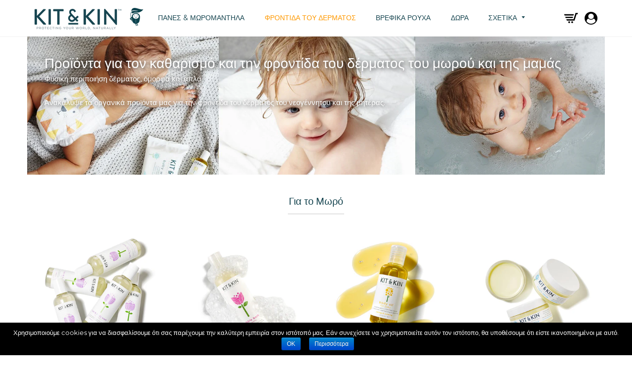

--- FILE ---
content_type: text/html; charset=utf-8
request_url: https://kitandkin.gr/collections/katharismos-frontida-dermatos-mwrou-mamas
body_size: 27344
content:
<!doctype html>
<!--[if lt IE 7]><html class="no-js lt-ie9 lt-ie8 lt-ie7" lang="en"> <![endif]-->
<!--[if IE 7]><html class="no-js lt-ie9 lt-ie8" lang="en"> <![endif]-->
<!--[if IE 8]><html class="no-js lt-ie9" lang="en"> <![endif]-->
<!--[if IE 9 ]><html class="ie9 no-js"> <![endif]-->
<!--[if (gt IE 9)|!(IE)]><!--> <html class="no-js"> <!--<![endif]-->
<head>
  <!-- Basic page needs ================================================== -->
  <meta charset="utf-8">
  <meta http-equiv="X-UA-Compatible" content="IE=edge,chrome=1">
  
  
  
  

  <script>
      window.gwa = window.gwa || {};
      gwa.settings = {
          trialProductId: '549414010925',
          subscriptionProductId: '1508284661805',
          subscriptionQuantity: '4',
          subscriptionAttr: 'gwa_subscription'
      };
  </script>

  <link rel="shortcut icon" href="//kitandkin.gr/cdn/shop/files/CE2215A8-0D6E-46F8-BC4C-3B0F922E730D_32x32.png?v=1614834177" type="image/png" />
  <!-- Title and description ================================================== -->
  <title>
  Προϊόντα Καθαρισμού &amp; Φροντίδας του Δέρματος του Μωρού και της Μαμάς &ndash; Kit and Kin Greece
  </title>
  <link rel="alternate" hreflang="en-gb" href="https://kitandkin.com/collections/katharismos-frontida-dermatos-mwrou-mamas" />
    <link rel="alternate" hreflang="en" href="https://kitandkin.com/collections/katharismos-frontida-dermatos-mwrou-mamas" />
    <link rel="alternate" hreflang="x-default" href="https://kitandkin.com/collections/katharismos-frontida-dermatos-mwrou-mamas" />
    <link rel="alternate" hreflang="en-ie" href="https://kitandkin.ie/collections/katharismos-frontida-dermatos-mwrou-mamas" />
    
    <link rel="alternate" hreflang="nl" href="https://nl.kitandkin.com/collections/katharismos-frontida-dermatos-mwrou-mamas" />
    <link rel="alternate" hreflang="en-au" href="https://kitandkin.com.au/collections/katharismos-frontida-dermatos-mwrou-mamas" />
    
    <link rel="alternate" hreflang="en-cy" href="https://kitandkincy.com/collections/katharismos-frontida-dermatos-mwrou-mamas" />
    
    <link rel="alternate" hreflang="en-ae" href="https://kitandkinme.com/collections/katharismos-frontida-dermatos-mwrou-mamas" />

  <meta name="description" content="Προϊόντα φροντίδας του δέρματος του μωρού και της μαμάς. Επιλέξτε τα κατάλληλα προϊόντα για τον καθαρισμό και την περιποίηση του δέρματος του νεογέννητου και της μητέρας.">
  <!-- Helpers ================================================== -->
  <!-- /snippets/social-meta-tags.liquid -->




<meta property="og:site_name" content="Kit and Kin Greece">
<meta property="og:url" content="https://kitandkin.gr/collections/katharismos-frontida-dermatos-mwrou-mamas">
<meta property="og:title" content="Προϊόντα για τον καθαρισμό και την φροντίδα του δέρματος του μωρού και της μαμάς">
<meta property="og:type" content="product.group">
<meta property="og:description" content="Προϊόντα φροντίδας του δέρματος του μωρού και της μαμάς. Επιλέξτε τα κατάλληλα προϊόντα για τον καθαρισμό και την περιποίηση του δέρματος του νεογέννητου και της μητέρας.">

<meta property="og:image" content="http://kitandkin.gr/cdn/shop/collections/skincare-header-combination_1200x1200.jpg?v=1651043247">
<meta property="og:image:secure_url" content="https://kitandkin.gr/cdn/shop/collections/skincare-header-combination_1200x1200.jpg?v=1651043247">


<meta name="twitter:card" content="summary_large_image">
<meta name="twitter:title" content="Προϊόντα για τον καθαρισμό και την φροντίδα του δέρματος του μωρού και της μαμάς">
<meta name="twitter:description" content="Προϊόντα φροντίδας του δέρματος του μωρού και της μαμάς. Επιλέξτε τα κατάλληλα προϊόντα για τον καθαρισμό και την περιποίηση του δέρματος του νεογέννητου και της μητέρας.">

  <link rel="canonical" href="https://kitandkin.gr/collections/katharismos-frontida-dermatos-mwrou-mamas">
  <meta name="viewport" content="width=device-width,initial-scale=1,shrink-to-fit=no">
  <meta name="theme-color" content="#15444f">
  <!-- CSS ================================================== -->
  <link rel="stylesheet" href="https://maxcdn.bootstrapcdn.com/font-awesome/4.7.0/css/font-awesome.min.css">
  
  
  <link href="//kitandkin.gr/cdn/shop/t/17/assets/timber.scss.css?v=55969387058269876811703094213" rel="stylesheet" type="text/css" media="all" />
  <link href="//kitandkin.gr/cdn/shop/t/17/assets/theme.scss.css?v=64306504553404940011742311498" rel="stylesheet" type="text/css" media="all" />
  
  
  
  
  <link href="//fonts.googleapis.com/css?family=Montserrat:400" rel="stylesheet" type="text/css" media="all" />


  


  


  <!-- Sections ================================================== -->
  <script>
    window.theme = window.theme || {};
    theme.strings = {
      zoomClose: "",
      zoomPrev: "",
      zoomNext: "",
      moneyFormat: "€{{amount_with_comma_separator}}",
      addressError: "",
      addressNoResults: "",
      addressQueryLimit: "",
      authError: "",
      cartEmpty: "ΤΟ ΚΑΛΑΘΙ ΣΑΣ ΕΙΝΑΙ ΑΔΕΙΟ.",
      notEnoughInStock: "Translation missing: el.shopify.notices_cart.not_enough_in_stock",
      cartCookie: "Ενεργοποιήστε τα cookies για να χρησιμοποιήσετε το καλάθι αγορών",
      cartSavings: "I18n Error: Missing interpolation value \"savings\" for \"Εξοικονομείτε {{ savings }}\"",
      typeBundles: "Οικονομικές Συσκευασίες"
    };
    theme.settings = {
      cartType: "drawer",
      gridType: "collage",
      giftBoxProductId: '2501544149071'
    };
  </script>
  <!-- includes the Braintree JS client SDK -->
  
    <script src="//kitandkin.gr/cdn/shop/t/17/assets/libs.js?v=49919746059160399961606397551"></script>
    
  <!--[if (gt IE 9)|!(IE)]><!--><script src="//kitandkin.gr/cdn/shop/t/17/assets/theme.js?v=34444206693218142991744644148" defer="defer"></script><!--<![endif]-->
  <!--[if lte IE 9]><script src="//kitandkin.gr/cdn/shop/t/17/assets/theme.js?v=34444206693218142991744644148"></script><![endif]-->
   
  <!-- Header hook for plugins ================================================== -->
  <script>window.performance && window.performance.mark && window.performance.mark('shopify.content_for_header.start');</script><meta id="shopify-digital-wallet" name="shopify-digital-wallet" content="/9421258831/digital_wallets/dialog">
<meta name="shopify-checkout-api-token" content="4d873f33ddacc8845a916f45a76e5211">
<link rel="alternate" type="application/atom+xml" title="Feed" href="/collections/katharismos-frontida-dermatos-mwrou-mamas.atom" />
<link rel="alternate" type="application/json+oembed" href="https://kitandkin.gr/collections/katharismos-frontida-dermatos-mwrou-mamas.oembed">
<script async="async" src="/checkouts/internal/preloads.js?locale=el-CY"></script>
<script id="apple-pay-shop-capabilities" type="application/json">{"shopId":9421258831,"countryCode":"CY","currencyCode":"EUR","merchantCapabilities":["supports3DS"],"merchantId":"gid:\/\/shopify\/Shop\/9421258831","merchantName":"Kit and Kin Greece","requiredBillingContactFields":["postalAddress","email","phone"],"requiredShippingContactFields":["postalAddress","email","phone"],"shippingType":"shipping","supportedNetworks":["visa","masterCard","amex","discover","jcb"],"total":{"type":"pending","label":"Kit and Kin Greece","amount":"1.00"},"shopifyPaymentsEnabled":false,"supportsSubscriptions":false}</script>
<script id="shopify-features" type="application/json">{"accessToken":"4d873f33ddacc8845a916f45a76e5211","betas":["rich-media-storefront-analytics"],"domain":"kitandkin.gr","predictiveSearch":true,"shopId":9421258831,"locale":"el"}</script>
<script>var Shopify = Shopify || {};
Shopify.shop = "gr-kitandkinstore.myshopify.com";
Shopify.locale = "el";
Shopify.currency = {"active":"EUR","rate":"1.0"};
Shopify.country = "CY";
Shopify.theme = {"name":"Production GR (greek)","id":83400163407,"schema_name":"Brooklyn","schema_version":"5.0.0","theme_store_id":null,"role":"main"};
Shopify.theme.handle = "null";
Shopify.theme.style = {"id":null,"handle":null};
Shopify.cdnHost = "kitandkin.gr/cdn";
Shopify.routes = Shopify.routes || {};
Shopify.routes.root = "/";</script>
<script type="module">!function(o){(o.Shopify=o.Shopify||{}).modules=!0}(window);</script>
<script>!function(o){function n(){var o=[];function n(){o.push(Array.prototype.slice.apply(arguments))}return n.q=o,n}var t=o.Shopify=o.Shopify||{};t.loadFeatures=n(),t.autoloadFeatures=n()}(window);</script>
<script id="shop-js-analytics" type="application/json">{"pageType":"collection"}</script>
<script defer="defer" async type="module" src="//kitandkin.gr/cdn/shopifycloud/shop-js/modules/v2/client.init-shop-cart-sync_CA-k_-bH.el.esm.js"></script>
<script defer="defer" async type="module" src="//kitandkin.gr/cdn/shopifycloud/shop-js/modules/v2/chunk.common_B9X36xNm.esm.js"></script>
<script type="module">
  await import("//kitandkin.gr/cdn/shopifycloud/shop-js/modules/v2/client.init-shop-cart-sync_CA-k_-bH.el.esm.js");
await import("//kitandkin.gr/cdn/shopifycloud/shop-js/modules/v2/chunk.common_B9X36xNm.esm.js");

  window.Shopify.SignInWithShop?.initShopCartSync?.({"fedCMEnabled":true,"windoidEnabled":true});

</script>
<script id="__st">var __st={"a":9421258831,"offset":7200,"reqid":"eae04098-2e68-4eea-8555-658b83a3d47d-1768613285","pageurl":"kitandkin.gr\/collections\/katharismos-frontida-dermatos-mwrou-mamas","u":"6ad4ad45d304","p":"collection","rtyp":"collection","rid":91277328463};</script>
<script>window.ShopifyPaypalV4VisibilityTracking = true;</script>
<script id="captcha-bootstrap">!function(){'use strict';const t='contact',e='account',n='new_comment',o=[[t,t],['blogs',n],['comments',n],[t,'customer']],c=[[e,'customer_login'],[e,'guest_login'],[e,'recover_customer_password'],[e,'create_customer']],r=t=>t.map((([t,e])=>`form[action*='/${t}']:not([data-nocaptcha='true']) input[name='form_type'][value='${e}']`)).join(','),a=t=>()=>t?[...document.querySelectorAll(t)].map((t=>t.form)):[];function s(){const t=[...o],e=r(t);return a(e)}const i='password',u='form_key',d=['recaptcha-v3-token','g-recaptcha-response','h-captcha-response',i],f=()=>{try{return window.sessionStorage}catch{return}},m='__shopify_v',_=t=>t.elements[u];function p(t,e,n=!1){try{const o=window.sessionStorage,c=JSON.parse(o.getItem(e)),{data:r}=function(t){const{data:e,action:n}=t;return t[m]||n?{data:e,action:n}:{data:t,action:n}}(c);for(const[e,n]of Object.entries(r))t.elements[e]&&(t.elements[e].value=n);n&&o.removeItem(e)}catch(o){console.error('form repopulation failed',{error:o})}}const l='form_type',E='cptcha';function T(t){t.dataset[E]=!0}const w=window,h=w.document,L='Shopify',v='ce_forms',y='captcha';let A=!1;((t,e)=>{const n=(g='f06e6c50-85a8-45c8-87d0-21a2b65856fe',I='https://cdn.shopify.com/shopifycloud/storefront-forms-hcaptcha/ce_storefront_forms_captcha_hcaptcha.v1.5.2.iife.js',D={infoText:'Προστατεύεται με το hCaptcha',privacyText:'Απόρρητο',termsText:'Όροι'},(t,e,n)=>{const o=w[L][v],c=o.bindForm;if(c)return c(t,g,e,D).then(n);var r;o.q.push([[t,g,e,D],n]),r=I,A||(h.body.append(Object.assign(h.createElement('script'),{id:'captcha-provider',async:!0,src:r})),A=!0)});var g,I,D;w[L]=w[L]||{},w[L][v]=w[L][v]||{},w[L][v].q=[],w[L][y]=w[L][y]||{},w[L][y].protect=function(t,e){n(t,void 0,e),T(t)},Object.freeze(w[L][y]),function(t,e,n,w,h,L){const[v,y,A,g]=function(t,e,n){const i=e?o:[],u=t?c:[],d=[...i,...u],f=r(d),m=r(i),_=r(d.filter((([t,e])=>n.includes(e))));return[a(f),a(m),a(_),s()]}(w,h,L),I=t=>{const e=t.target;return e instanceof HTMLFormElement?e:e&&e.form},D=t=>v().includes(t);t.addEventListener('submit',(t=>{const e=I(t);if(!e)return;const n=D(e)&&!e.dataset.hcaptchaBound&&!e.dataset.recaptchaBound,o=_(e),c=g().includes(e)&&(!o||!o.value);(n||c)&&t.preventDefault(),c&&!n&&(function(t){try{if(!f())return;!function(t){const e=f();if(!e)return;const n=_(t);if(!n)return;const o=n.value;o&&e.removeItem(o)}(t);const e=Array.from(Array(32),(()=>Math.random().toString(36)[2])).join('');!function(t,e){_(t)||t.append(Object.assign(document.createElement('input'),{type:'hidden',name:u})),t.elements[u].value=e}(t,e),function(t,e){const n=f();if(!n)return;const o=[...t.querySelectorAll(`input[type='${i}']`)].map((({name:t})=>t)),c=[...d,...o],r={};for(const[a,s]of new FormData(t).entries())c.includes(a)||(r[a]=s);n.setItem(e,JSON.stringify({[m]:1,action:t.action,data:r}))}(t,e)}catch(e){console.error('failed to persist form',e)}}(e),e.submit())}));const S=(t,e)=>{t&&!t.dataset[E]&&(n(t,e.some((e=>e===t))),T(t))};for(const o of['focusin','change'])t.addEventListener(o,(t=>{const e=I(t);D(e)&&S(e,y())}));const B=e.get('form_key'),M=e.get(l),P=B&&M;t.addEventListener('DOMContentLoaded',(()=>{const t=y();if(P)for(const e of t)e.elements[l].value===M&&p(e,B);[...new Set([...A(),...v().filter((t=>'true'===t.dataset.shopifyCaptcha))])].forEach((e=>S(e,t)))}))}(h,new URLSearchParams(w.location.search),n,t,e,['guest_login'])})(!0,!0)}();</script>
<script integrity="sha256-4kQ18oKyAcykRKYeNunJcIwy7WH5gtpwJnB7kiuLZ1E=" data-source-attribution="shopify.loadfeatures" defer="defer" src="//kitandkin.gr/cdn/shopifycloud/storefront/assets/storefront/load_feature-a0a9edcb.js" crossorigin="anonymous"></script>
<script data-source-attribution="shopify.dynamic_checkout.dynamic.init">var Shopify=Shopify||{};Shopify.PaymentButton=Shopify.PaymentButton||{isStorefrontPortableWallets:!0,init:function(){window.Shopify.PaymentButton.init=function(){};var t=document.createElement("script");t.src="https://kitandkin.gr/cdn/shopifycloud/portable-wallets/latest/portable-wallets.el.js",t.type="module",document.head.appendChild(t)}};
</script>
<script data-source-attribution="shopify.dynamic_checkout.buyer_consent">
  function portableWalletsHideBuyerConsent(e){var t=document.getElementById("shopify-buyer-consent"),n=document.getElementById("shopify-subscription-policy-button");t&&n&&(t.classList.add("hidden"),t.setAttribute("aria-hidden","true"),n.removeEventListener("click",e))}function portableWalletsShowBuyerConsent(e){var t=document.getElementById("shopify-buyer-consent"),n=document.getElementById("shopify-subscription-policy-button");t&&n&&(t.classList.remove("hidden"),t.removeAttribute("aria-hidden"),n.addEventListener("click",e))}window.Shopify?.PaymentButton&&(window.Shopify.PaymentButton.hideBuyerConsent=portableWalletsHideBuyerConsent,window.Shopify.PaymentButton.showBuyerConsent=portableWalletsShowBuyerConsent);
</script>
<script data-source-attribution="shopify.dynamic_checkout.cart.bootstrap">document.addEventListener("DOMContentLoaded",(function(){function t(){return document.querySelector("shopify-accelerated-checkout-cart, shopify-accelerated-checkout")}if(t())Shopify.PaymentButton.init();else{new MutationObserver((function(e,n){t()&&(Shopify.PaymentButton.init(),n.disconnect())})).observe(document.body,{childList:!0,subtree:!0})}}));
</script>
<link id="shopify-accelerated-checkout-styles" rel="stylesheet" media="screen" href="https://kitandkin.gr/cdn/shopifycloud/portable-wallets/latest/accelerated-checkout-backwards-compat.css" crossorigin="anonymous">
<style id="shopify-accelerated-checkout-cart">
        #shopify-buyer-consent {
  margin-top: 1em;
  display: inline-block;
  width: 100%;
}

#shopify-buyer-consent.hidden {
  display: none;
}

#shopify-subscription-policy-button {
  background: none;
  border: none;
  padding: 0;
  text-decoration: underline;
  font-size: inherit;
  cursor: pointer;
}

#shopify-subscription-policy-button::before {
  box-shadow: none;
}

      </style>

<script>window.performance && window.performance.mark && window.performance.mark('shopify.content_for_header.end');</script>
  <!-- /snippets/oldIE-js.liquid -->


<!--[if lt IE 9]>
<script src="//cdnjs.cloudflare.com/ajax/libs/html5shiv/3.7.2/html5shiv.min.js" type="text/javascript"></script>
<script src="//kitandkin.gr/cdn/shop/t/17/assets/respond.min.js?v=52248677837542619231606397525" type="text/javascript"></script>
<link href="//kitandkin.gr/cdn/shop/t/17/assets/respond-proxy.html" id="respond-proxy" rel="respond-proxy" />
<link href="//kitandkin.gr/search?q=28901842ef55767ab39c00bb79fdc55d" id="respond-redirect" rel="respond-redirect" />
<script src="//kitandkin.gr/search?q=28901842ef55767ab39c00bb79fdc55d" type="text/javascript"></script>
<![endif]-->


<!--[if (lte IE 9) ]><script src="//kitandkin.gr/cdn/shop/t/17/assets/match-media.min.js?v=159635276924582161481606397522" type="text/javascript"></script><![endif]-->

  
  <!-- TrustBox script -->
  <script type="text/javascript" src="//widget.trustpilot.com/bootstrap/v5/tp.widget.bootstrap.min.js" async></script>
  <!-- End TrustBox script -->
    <!-- GWA Start --><!-- GWA End --><!-- Hotjar Tracking Code for www.kitandkin.com -->
    <script>
      (function(h,o,t,j,a,r){
        h.hj=h.hj||function(){(h.hj.q=h.hj.q||[]).push(arguments)};
        h._hjSettings={hjid:2603219,hjsv:6};
        a=o.getElementsByTagName('head')[0];
        r=o.createElement('script');r.async=1;
        r.src=t+h._hjSettings.hjid+j+h._hjSettings.hjsv;
        a.appendChild(r);
      })(window,document,'https://static.hotjar.com/c/hotjar-','.js?sv=');
    </script><meta name="google-site-verification" content="SrvOPgpGt1NQkWeXDoa1EOhFyliR-n7g1IAkhV7kMeA" />
<script src="https://cdn.shopify.com/extensions/a5e66d15-6775-4b6f-92d1-96849db4196f/box-now-27/assets/box_now_cart_drawer.js" type="text/javascript" defer="defer"></script>
<link href="https://cdn.shopify.com/extensions/a5e66d15-6775-4b6f-92d1-96849db4196f/box-now-27/assets/box_now_cart_drawer.css" rel="stylesheet" type="text/css" media="all">
<link href="https://cdn.shopify.com/extensions/019b97ab-3dfe-7d6c-a285-54bb9cc23b93/snap-preorder-backorder-598/assets/spb.min.css" rel="stylesheet" type="text/css" media="all">
<link href="https://monorail-edge.shopifysvc.com" rel="dns-prefetch">
<script>(function(){if ("sendBeacon" in navigator && "performance" in window) {try {var session_token_from_headers = performance.getEntriesByType('navigation')[0].serverTiming.find(x => x.name == '_s').description;} catch {var session_token_from_headers = undefined;}var session_cookie_matches = document.cookie.match(/_shopify_s=([^;]*)/);var session_token_from_cookie = session_cookie_matches && session_cookie_matches.length === 2 ? session_cookie_matches[1] : "";var session_token = session_token_from_headers || session_token_from_cookie || "";function handle_abandonment_event(e) {var entries = performance.getEntries().filter(function(entry) {return /monorail-edge.shopifysvc.com/.test(entry.name);});if (!window.abandonment_tracked && entries.length === 0) {window.abandonment_tracked = true;var currentMs = Date.now();var navigation_start = performance.timing.navigationStart;var payload = {shop_id: 9421258831,url: window.location.href,navigation_start,duration: currentMs - navigation_start,session_token,page_type: "collection"};window.navigator.sendBeacon("https://monorail-edge.shopifysvc.com/v1/produce", JSON.stringify({schema_id: "online_store_buyer_site_abandonment/1.1",payload: payload,metadata: {event_created_at_ms: currentMs,event_sent_at_ms: currentMs}}));}}window.addEventListener('pagehide', handle_abandonment_event);}}());</script>
<script id="web-pixels-manager-setup">(function e(e,d,r,n,o){if(void 0===o&&(o={}),!Boolean(null===(a=null===(i=window.Shopify)||void 0===i?void 0:i.analytics)||void 0===a?void 0:a.replayQueue)){var i,a;window.Shopify=window.Shopify||{};var t=window.Shopify;t.analytics=t.analytics||{};var s=t.analytics;s.replayQueue=[],s.publish=function(e,d,r){return s.replayQueue.push([e,d,r]),!0};try{self.performance.mark("wpm:start")}catch(e){}var l=function(){var e={modern:/Edge?\/(1{2}[4-9]|1[2-9]\d|[2-9]\d{2}|\d{4,})\.\d+(\.\d+|)|Firefox\/(1{2}[4-9]|1[2-9]\d|[2-9]\d{2}|\d{4,})\.\d+(\.\d+|)|Chrom(ium|e)\/(9{2}|\d{3,})\.\d+(\.\d+|)|(Maci|X1{2}).+ Version\/(15\.\d+|(1[6-9]|[2-9]\d|\d{3,})\.\d+)([,.]\d+|)( \(\w+\)|)( Mobile\/\w+|) Safari\/|Chrome.+OPR\/(9{2}|\d{3,})\.\d+\.\d+|(CPU[ +]OS|iPhone[ +]OS|CPU[ +]iPhone|CPU IPhone OS|CPU iPad OS)[ +]+(15[._]\d+|(1[6-9]|[2-9]\d|\d{3,})[._]\d+)([._]\d+|)|Android:?[ /-](13[3-9]|1[4-9]\d|[2-9]\d{2}|\d{4,})(\.\d+|)(\.\d+|)|Android.+Firefox\/(13[5-9]|1[4-9]\d|[2-9]\d{2}|\d{4,})\.\d+(\.\d+|)|Android.+Chrom(ium|e)\/(13[3-9]|1[4-9]\d|[2-9]\d{2}|\d{4,})\.\d+(\.\d+|)|SamsungBrowser\/([2-9]\d|\d{3,})\.\d+/,legacy:/Edge?\/(1[6-9]|[2-9]\d|\d{3,})\.\d+(\.\d+|)|Firefox\/(5[4-9]|[6-9]\d|\d{3,})\.\d+(\.\d+|)|Chrom(ium|e)\/(5[1-9]|[6-9]\d|\d{3,})\.\d+(\.\d+|)([\d.]+$|.*Safari\/(?![\d.]+ Edge\/[\d.]+$))|(Maci|X1{2}).+ Version\/(10\.\d+|(1[1-9]|[2-9]\d|\d{3,})\.\d+)([,.]\d+|)( \(\w+\)|)( Mobile\/\w+|) Safari\/|Chrome.+OPR\/(3[89]|[4-9]\d|\d{3,})\.\d+\.\d+|(CPU[ +]OS|iPhone[ +]OS|CPU[ +]iPhone|CPU IPhone OS|CPU iPad OS)[ +]+(10[._]\d+|(1[1-9]|[2-9]\d|\d{3,})[._]\d+)([._]\d+|)|Android:?[ /-](13[3-9]|1[4-9]\d|[2-9]\d{2}|\d{4,})(\.\d+|)(\.\d+|)|Mobile Safari.+OPR\/([89]\d|\d{3,})\.\d+\.\d+|Android.+Firefox\/(13[5-9]|1[4-9]\d|[2-9]\d{2}|\d{4,})\.\d+(\.\d+|)|Android.+Chrom(ium|e)\/(13[3-9]|1[4-9]\d|[2-9]\d{2}|\d{4,})\.\d+(\.\d+|)|Android.+(UC? ?Browser|UCWEB|U3)[ /]?(15\.([5-9]|\d{2,})|(1[6-9]|[2-9]\d|\d{3,})\.\d+)\.\d+|SamsungBrowser\/(5\.\d+|([6-9]|\d{2,})\.\d+)|Android.+MQ{2}Browser\/(14(\.(9|\d{2,})|)|(1[5-9]|[2-9]\d|\d{3,})(\.\d+|))(\.\d+|)|K[Aa][Ii]OS\/(3\.\d+|([4-9]|\d{2,})\.\d+)(\.\d+|)/},d=e.modern,r=e.legacy,n=navigator.userAgent;return n.match(d)?"modern":n.match(r)?"legacy":"unknown"}(),u="modern"===l?"modern":"legacy",c=(null!=n?n:{modern:"",legacy:""})[u],f=function(e){return[e.baseUrl,"/wpm","/b",e.hashVersion,"modern"===e.buildTarget?"m":"l",".js"].join("")}({baseUrl:d,hashVersion:r,buildTarget:u}),m=function(e){var d=e.version,r=e.bundleTarget,n=e.surface,o=e.pageUrl,i=e.monorailEndpoint;return{emit:function(e){var a=e.status,t=e.errorMsg,s=(new Date).getTime(),l=JSON.stringify({metadata:{event_sent_at_ms:s},events:[{schema_id:"web_pixels_manager_load/3.1",payload:{version:d,bundle_target:r,page_url:o,status:a,surface:n,error_msg:t},metadata:{event_created_at_ms:s}}]});if(!i)return console&&console.warn&&console.warn("[Web Pixels Manager] No Monorail endpoint provided, skipping logging."),!1;try{return self.navigator.sendBeacon.bind(self.navigator)(i,l)}catch(e){}var u=new XMLHttpRequest;try{return u.open("POST",i,!0),u.setRequestHeader("Content-Type","text/plain"),u.send(l),!0}catch(e){return console&&console.warn&&console.warn("[Web Pixels Manager] Got an unhandled error while logging to Monorail."),!1}}}}({version:r,bundleTarget:l,surface:e.surface,pageUrl:self.location.href,monorailEndpoint:e.monorailEndpoint});try{o.browserTarget=l,function(e){var d=e.src,r=e.async,n=void 0===r||r,o=e.onload,i=e.onerror,a=e.sri,t=e.scriptDataAttributes,s=void 0===t?{}:t,l=document.createElement("script"),u=document.querySelector("head"),c=document.querySelector("body");if(l.async=n,l.src=d,a&&(l.integrity=a,l.crossOrigin="anonymous"),s)for(var f in s)if(Object.prototype.hasOwnProperty.call(s,f))try{l.dataset[f]=s[f]}catch(e){}if(o&&l.addEventListener("load",o),i&&l.addEventListener("error",i),u)u.appendChild(l);else{if(!c)throw new Error("Did not find a head or body element to append the script");c.appendChild(l)}}({src:f,async:!0,onload:function(){if(!function(){var e,d;return Boolean(null===(d=null===(e=window.Shopify)||void 0===e?void 0:e.analytics)||void 0===d?void 0:d.initialized)}()){var d=window.webPixelsManager.init(e)||void 0;if(d){var r=window.Shopify.analytics;r.replayQueue.forEach((function(e){var r=e[0],n=e[1],o=e[2];d.publishCustomEvent(r,n,o)})),r.replayQueue=[],r.publish=d.publishCustomEvent,r.visitor=d.visitor,r.initialized=!0}}},onerror:function(){return m.emit({status:"failed",errorMsg:"".concat(f," has failed to load")})},sri:function(e){var d=/^sha384-[A-Za-z0-9+/=]+$/;return"string"==typeof e&&d.test(e)}(c)?c:"",scriptDataAttributes:o}),m.emit({status:"loading"})}catch(e){m.emit({status:"failed",errorMsg:(null==e?void 0:e.message)||"Unknown error"})}}})({shopId: 9421258831,storefrontBaseUrl: "https://kitandkin.gr",extensionsBaseUrl: "https://extensions.shopifycdn.com/cdn/shopifycloud/web-pixels-manager",monorailEndpoint: "https://monorail-edge.shopifysvc.com/unstable/produce_batch",surface: "storefront-renderer",enabledBetaFlags: ["2dca8a86"],webPixelsConfigList: [{"id":"3601989978","configuration":"{\"accountID\":\"1024950\"}","eventPayloadVersion":"v1","runtimeContext":"STRICT","scriptVersion":"0a69f6d02538fd56e20f2f152efb5318","type":"APP","apiClientId":11218583553,"privacyPurposes":["ANALYTICS","MARKETING","SALE_OF_DATA"],"dataSharingAdjustments":{"protectedCustomerApprovalScopes":["read_customer_address","read_customer_email","read_customer_name","read_customer_personal_data","read_customer_phone"]}},{"id":"961970522","configuration":"{\"config\":\"{\\\"pixel_id\\\":\\\"G-N0CR78WWSP\\\",\\\"target_country\\\":\\\"GR\\\",\\\"gtag_events\\\":[{\\\"type\\\":\\\"begin_checkout\\\",\\\"action_label\\\":\\\"G-N0CR78WWSP\\\"},{\\\"type\\\":\\\"search\\\",\\\"action_label\\\":\\\"G-N0CR78WWSP\\\"},{\\\"type\\\":\\\"view_item\\\",\\\"action_label\\\":[\\\"G-N0CR78WWSP\\\",\\\"MC-W5XGPLWC2Q\\\"]},{\\\"type\\\":\\\"purchase\\\",\\\"action_label\\\":[\\\"G-N0CR78WWSP\\\",\\\"MC-W5XGPLWC2Q\\\"]},{\\\"type\\\":\\\"page_view\\\",\\\"action_label\\\":[\\\"G-N0CR78WWSP\\\",\\\"MC-W5XGPLWC2Q\\\"]},{\\\"type\\\":\\\"add_payment_info\\\",\\\"action_label\\\":\\\"G-N0CR78WWSP\\\"},{\\\"type\\\":\\\"add_to_cart\\\",\\\"action_label\\\":\\\"G-N0CR78WWSP\\\"}],\\\"enable_monitoring_mode\\\":false}\"}","eventPayloadVersion":"v1","runtimeContext":"OPEN","scriptVersion":"b2a88bafab3e21179ed38636efcd8a93","type":"APP","apiClientId":1780363,"privacyPurposes":[],"dataSharingAdjustments":{"protectedCustomerApprovalScopes":["read_customer_address","read_customer_email","read_customer_name","read_customer_personal_data","read_customer_phone"]}},{"id":"466223450","configuration":"{\"pixel_id\":\"653080738999814\",\"pixel_type\":\"facebook_pixel\",\"metaapp_system_user_token\":\"-\"}","eventPayloadVersion":"v1","runtimeContext":"OPEN","scriptVersion":"ca16bc87fe92b6042fbaa3acc2fbdaa6","type":"APP","apiClientId":2329312,"privacyPurposes":["ANALYTICS","MARKETING","SALE_OF_DATA"],"dataSharingAdjustments":{"protectedCustomerApprovalScopes":["read_customer_address","read_customer_email","read_customer_name","read_customer_personal_data","read_customer_phone"]}},{"id":"shopify-app-pixel","configuration":"{}","eventPayloadVersion":"v1","runtimeContext":"STRICT","scriptVersion":"0450","apiClientId":"shopify-pixel","type":"APP","privacyPurposes":["ANALYTICS","MARKETING"]},{"id":"shopify-custom-pixel","eventPayloadVersion":"v1","runtimeContext":"LAX","scriptVersion":"0450","apiClientId":"shopify-pixel","type":"CUSTOM","privacyPurposes":["ANALYTICS","MARKETING"]}],isMerchantRequest: false,initData: {"shop":{"name":"Kit and Kin Greece","paymentSettings":{"currencyCode":"EUR"},"myshopifyDomain":"gr-kitandkinstore.myshopify.com","countryCode":"CY","storefrontUrl":"https:\/\/kitandkin.gr"},"customer":null,"cart":null,"checkout":null,"productVariants":[],"purchasingCompany":null},},"https://kitandkin.gr/cdn","fcfee988w5aeb613cpc8e4bc33m6693e112",{"modern":"","legacy":""},{"shopId":"9421258831","storefrontBaseUrl":"https:\/\/kitandkin.gr","extensionBaseUrl":"https:\/\/extensions.shopifycdn.com\/cdn\/shopifycloud\/web-pixels-manager","surface":"storefront-renderer","enabledBetaFlags":"[\"2dca8a86\"]","isMerchantRequest":"false","hashVersion":"fcfee988w5aeb613cpc8e4bc33m6693e112","publish":"custom","events":"[[\"page_viewed\",{}],[\"collection_viewed\",{\"collection\":{\"id\":\"91277328463\",\"title\":\"Προϊόντα για τον καθαρισμό και την φροντίδα του δέρματος του μωρού και της μαμάς\",\"productVariants\":[{\"price\":{\"amount\":13.6,\"currencyCode\":\"EUR\"},\"product\":{\"title\":\"υποαλλεργικό βρεφικό σαμπουάν για μαλλιά \u0026 σώμα\",\"vendor\":\"kitandkinstore\",\"id\":\"2501544312911\",\"untranslatedTitle\":\"υποαλλεργικό βρεφικό σαμπουάν για μαλλιά \u0026 σώμα\",\"url\":\"\/products\/ypoallergiko-vrefiko-sampouan-mallia-swma\",\"type\":\"Για το Μωρό\"},\"id\":\"22071516397647\",\"image\":{\"src\":\"\/\/kitandkin.gr\/cdn\/shop\/products\/body-wash-main_0cc1a1b7-ee77-45e4-a995-df7a3725caed.jpg?v=1736427142\"},\"sku\":\"KK054\",\"title\":\"Default Title\",\"untranslatedTitle\":\"Default Title\"},{\"price\":{\"amount\":13.6,\"currencyCode\":\"EUR\"},\"product\":{\"title\":\"υποαλλεργικό βρεφικό αφρόλουτρο\",\"vendor\":\"kitandkinstore\",\"id\":\"2501544706127\",\"untranslatedTitle\":\"υποαλλεργικό βρεφικό αφρόλουτρο\",\"url\":\"\/products\/ypoallergiko-paidiko-vrefiko-afroloutro\",\"type\":\"Για το Μωρό\"},\"id\":\"22071517347919\",\"image\":{\"src\":\"\/\/kitandkin.gr\/cdn\/shop\/products\/bubble-bath-main_0e01d579-6881-4eac-89bb-337cf3061097.jpg?v=1736426643\"},\"sku\":\"KK049\",\"title\":\"Default Title\",\"untranslatedTitle\":\"Default Title\"},{\"price\":{\"amount\":13.6,\"currencyCode\":\"EUR\"},\"product\":{\"title\":\"υποαλλεργικό βρεφικό λαδάκι σώματος\",\"vendor\":\"kitandkinstore\",\"id\":\"2501544476751\",\"untranslatedTitle\":\"υποαλλεργικό βρεφικό λαδάκι σώματος\",\"url\":\"\/products\/ypoallergiko-vrefiko-ladaki-swmatos\",\"type\":\"Για το Μωρό\"},\"id\":\"22071516692559\",\"image\":{\"src\":\"\/\/kitandkin.gr\/cdn\/shop\/products\/body-oil-main_66115119-0249-45c5-9d50-cfae030d0a6b.jpg?v=1736427123\"},\"sku\":\"KK050\",\"title\":\"Default Title\",\"untranslatedTitle\":\"Default Title\"},{\"price\":{\"amount\":13.6,\"currencyCode\":\"EUR\"},\"product\":{\"title\":\"υποαλλεργική κρέμα για το σύγκαμα του μωρού\",\"vendor\":\"kitandkinstore\",\"id\":\"2501544542287\",\"untranslatedTitle\":\"υποαλλεργική κρέμα για το σύγκαμα του μωρού\",\"url\":\"\/products\/aloifi-krema-allagis-panas-sygkama-mwroy\",\"type\":\"Για το Μωρό\"},\"id\":\"22071516758095\",\"image\":{\"src\":\"\/\/kitandkin.gr\/cdn\/shop\/products\/magic-slave-main_89bee3d3-a33a-4015-953c-34d149d10fff.jpg?v=1736426652\"},\"sku\":\"KK055\",\"title\":\"Default Title\",\"untranslatedTitle\":\"Default Title\"},{\"price\":{\"amount\":15.4,\"currencyCode\":\"EUR\"},\"product\":{\"title\":\"υποαλλεργικό λάδι κατά των ραγάδων της εγκυμοσύνης\",\"vendor\":\"kitandkinstore\",\"id\":\"2501544673359\",\"untranslatedTitle\":\"υποαλλεργικό λάδι κατά των ραγάδων της εγκυμοσύνης\",\"url\":\"\/products\/ladi-ragades-egkymosynis-mitera\",\"type\":\"Για τη Μαμά\"},\"id\":\"22071517151311\",\"image\":{\"src\":\"\/\/kitandkin.gr\/cdn\/shop\/products\/stretch-mark-oil-main_f4ab05a4-46e9-4b7f-8fa0-f12be607b7ca.jpg?v=1736426673\"},\"sku\":\"KK052\",\"title\":\"Default Title\",\"untranslatedTitle\":\"Default Title\"},{\"price\":{\"amount\":13.5,\"currencyCode\":\"EUR\"},\"product\":{\"title\":\"υποαλλεργική κρέμα για τις θηλές\",\"vendor\":\"kitandkinstore\",\"id\":\"2501544509519\",\"untranslatedTitle\":\"υποαλλεργική κρέμα για τις θηλές\",\"url\":\"\/products\/ypoallergiki-krema-thiles-miteras\",\"type\":\"Για τη Μαμά\"},\"id\":\"22071516725327\",\"image\":{\"src\":\"\/\/kitandkin.gr\/cdn\/shop\/products\/breast-balm-main_55c2a830-6d8d-4f82-94e8-50e1ddbc73aa.jpg?v=1736426634\"},\"sku\":\"KK051\",\"title\":\"Default Title\",\"untranslatedTitle\":\"Default Title\"},{\"price\":{\"amount\":15.4,\"currencyCode\":\"EUR\"},\"product\":{\"title\":\"υποαλλεργική κρέμα σώματος (body butter)\",\"vendor\":\"kitandkinstore\",\"id\":\"2501544443983\",\"untranslatedTitle\":\"υποαλλεργική κρέμα σώματος (body butter)\",\"url\":\"\/products\/ypoallergiki-krema-swmatos-body-butter-mitera\",\"type\":\"Για τη Μαμά\"},\"id\":\"22071516659791\",\"image\":{\"src\":\"\/\/kitandkin.gr\/cdn\/shop\/products\/body-butter-grey_c3ce4b7e-f7f4-4dc1-a6b8-0542a5743316.jpg?v=1736427112\"},\"sku\":\"KK053\",\"title\":\"Default Title\",\"untranslatedTitle\":\"Default Title\"},{\"price\":{\"amount\":101.07,\"currencyCode\":\"EUR\"},\"product\":{\"title\":\"οικονομική συσκευασία προϊόντων για τη μαμά \u0026 το μωρό\",\"vendor\":\"kitandkinstore\",\"id\":\"2501544738895\",\"untranslatedTitle\":\"οικονομική συσκευασία προϊόντων για τη μαμά \u0026 το μωρό\",\"url\":\"\/products\/mama-mwro-oikonomiki-syskevasia\",\"type\":\"Οικονομικές Συσκευασίες\"},\"id\":\"22071517380687\",\"image\":{\"src\":\"\/\/kitandkin.gr\/cdn\/shop\/files\/kit-and-kin-mum-baby-bundle_e5bbe718-deda-4be7-8b68-3ca55ffba44d.jpg?v=1736426664\"},\"sku\":\"KKSKINBUNDLE6PROD1\",\"title\":\"Default Title\",\"untranslatedTitle\":\"Default Title\"},{\"price\":{\"amount\":23.09,\"currencyCode\":\"EUR\"},\"product\":{\"title\":\"οικονομική συσκευασία προϊόντων μπάνιου για το μωρό\",\"vendor\":\"kitandkinstore\",\"id\":\"2501544345679\",\"untranslatedTitle\":\"οικονομική συσκευασία προϊόντων μπάνιου για το μωρό\",\"url\":\"\/products\/oikonomiki-syskevasia-proiontwn-mpaniou-mwro\",\"type\":\"Οικονομικές Συσκευασίες\"},\"id\":\"22071516528719\",\"image\":{\"src\":\"\/\/kitandkin.gr\/cdn\/shop\/products\/bath-time-bundle_5d9880ea-395f-4ebd-a479-5b145240e18e.jpg?v=1606827049\"},\"sku\":\"BATHTIMEBUNDLE\",\"title\":\"Default Title\",\"untranslatedTitle\":\"Default Title\"},{\"price\":{\"amount\":39.87,\"currencyCode\":\"EUR\"},\"product\":{\"title\":\"οικονομική συσκευασία προϊόντων δέρματος για τη μαμά\",\"vendor\":\"kitandkinstore\",\"id\":\"2501544411215\",\"untranslatedTitle\":\"οικονομική συσκευασία προϊόντων δέρματος για τη μαμά\",\"url\":\"\/products\/oikonomiki-syskevasia-proiontwn-dermatos-mama\",\"type\":\"Οικονομικές Συσκευασίες\"},\"id\":\"22071516627023\",\"image\":{\"src\":\"\/\/kitandkin.gr\/cdn\/shop\/files\/kit-and-kin-mum-bundle_462691da-4f0f-49ca-95a8-543680e7e9ae.jpg?v=1736427151\"},\"sku\":\"MUM2BUNDLE\",\"title\":\"Default Title\",\"untranslatedTitle\":\"Default Title\"},{\"price\":{\"amount\":61.19,\"currencyCode\":\"EUR\"},\"product\":{\"title\":\"οικονομική συσκευασία προϊόντων δέρματος και μπάνιου για το μωρό\",\"vendor\":\"kitandkinstore\",\"id\":\"2501544378447\",\"untranslatedTitle\":\"οικονομική συσκευασία προϊόντων δέρματος και μπάνιου για το μωρό\",\"url\":\"\/products\/oikonomiki-syskevasia-proiontwn-dermatos-mpaniou-mwro\",\"type\":\"Οικονομικές Συσκευασίες\"},\"id\":\"22071516594255\",\"image\":{\"src\":\"\/\/kitandkin.gr\/cdn\/shop\/files\/kit-and-kin-skincare-baby-bundle_4c2075f6-9905-4aa2-af88-0a11ab93807c.jpg?v=1736427085\"},\"sku\":\"BABY4BUNDLE\",\"title\":\"Default Title\",\"untranslatedTitle\":\"Default Title\"},{\"price\":{\"amount\":13.6,\"currencyCode\":\"EUR\"},\"product\":{\"title\":\"υποαλλεργική ενυδατική κρέμα σώματος για παιδιά\",\"vendor\":\"kitandkinstore\",\"id\":\"4840989524047\",\"untranslatedTitle\":\"υποαλλεργική ενυδατική κρέμα σώματος για παιδιά\",\"url\":\"\/products\/ypoallergiki-enydatiki-krema-swmatos-paidia\",\"type\":\"Για το Μωρό\"},\"id\":\"32764103655503\",\"image\":{\"src\":\"\/\/kitandkin.gr\/cdn\/shop\/files\/body-lotion-hero_2d457a03-6462-47ed-a45f-65b1a85f3595.jpg?v=1736422199\"},\"sku\":\"KK064\",\"title\":\"Default Title\",\"untranslatedTitle\":\"Default Title\"}]}}]]"});</script><script>
  window.ShopifyAnalytics = window.ShopifyAnalytics || {};
  window.ShopifyAnalytics.meta = window.ShopifyAnalytics.meta || {};
  window.ShopifyAnalytics.meta.currency = 'EUR';
  var meta = {"products":[{"id":2501544312911,"gid":"gid:\/\/shopify\/Product\/2501544312911","vendor":"kitandkinstore","type":"Για το Μωρό","handle":"ypoallergiko-vrefiko-sampouan-mallia-swma","variants":[{"id":22071516397647,"price":1360,"name":"υποαλλεργικό βρεφικό σαμπουάν για μαλλιά \u0026 σώμα","public_title":null,"sku":"KK054"}],"remote":false},{"id":2501544706127,"gid":"gid:\/\/shopify\/Product\/2501544706127","vendor":"kitandkinstore","type":"Για το Μωρό","handle":"ypoallergiko-paidiko-vrefiko-afroloutro","variants":[{"id":22071517347919,"price":1360,"name":"υποαλλεργικό βρεφικό αφρόλουτρο","public_title":null,"sku":"KK049"}],"remote":false},{"id":2501544476751,"gid":"gid:\/\/shopify\/Product\/2501544476751","vendor":"kitandkinstore","type":"Για το Μωρό","handle":"ypoallergiko-vrefiko-ladaki-swmatos","variants":[{"id":22071516692559,"price":1360,"name":"υποαλλεργικό βρεφικό λαδάκι σώματος","public_title":null,"sku":"KK050"}],"remote":false},{"id":2501544542287,"gid":"gid:\/\/shopify\/Product\/2501544542287","vendor":"kitandkinstore","type":"Για το Μωρό","handle":"aloifi-krema-allagis-panas-sygkama-mwroy","variants":[{"id":22071516758095,"price":1360,"name":"υποαλλεργική κρέμα για το σύγκαμα του μωρού","public_title":null,"sku":"KK055"}],"remote":false},{"id":2501544673359,"gid":"gid:\/\/shopify\/Product\/2501544673359","vendor":"kitandkinstore","type":"Για τη Μαμά","handle":"ladi-ragades-egkymosynis-mitera","variants":[{"id":22071517151311,"price":1540,"name":"υποαλλεργικό λάδι κατά των ραγάδων της εγκυμοσύνης","public_title":null,"sku":"KK052"}],"remote":false},{"id":2501544509519,"gid":"gid:\/\/shopify\/Product\/2501544509519","vendor":"kitandkinstore","type":"Για τη Μαμά","handle":"ypoallergiki-krema-thiles-miteras","variants":[{"id":22071516725327,"price":1350,"name":"υποαλλεργική κρέμα για τις θηλές","public_title":null,"sku":"KK051"}],"remote":false},{"id":2501544443983,"gid":"gid:\/\/shopify\/Product\/2501544443983","vendor":"kitandkinstore","type":"Για τη Μαμά","handle":"ypoallergiki-krema-swmatos-body-butter-mitera","variants":[{"id":22071516659791,"price":1540,"name":"υποαλλεργική κρέμα σώματος (body butter)","public_title":null,"sku":"KK053"}],"remote":false},{"id":2501544738895,"gid":"gid:\/\/shopify\/Product\/2501544738895","vendor":"kitandkinstore","type":"Οικονομικές Συσκευασίες","handle":"mama-mwro-oikonomiki-syskevasia","variants":[{"id":22071517380687,"price":10107,"name":"οικονομική συσκευασία προϊόντων για τη μαμά \u0026 το μωρό","public_title":null,"sku":"KKSKINBUNDLE6PROD1"}],"remote":false},{"id":2501544345679,"gid":"gid:\/\/shopify\/Product\/2501544345679","vendor":"kitandkinstore","type":"Οικονομικές Συσκευασίες","handle":"oikonomiki-syskevasia-proiontwn-mpaniou-mwro","variants":[{"id":22071516528719,"price":2309,"name":"οικονομική συσκευασία προϊόντων μπάνιου για το μωρό","public_title":null,"sku":"BATHTIMEBUNDLE"}],"remote":false},{"id":2501544411215,"gid":"gid:\/\/shopify\/Product\/2501544411215","vendor":"kitandkinstore","type":"Οικονομικές Συσκευασίες","handle":"oikonomiki-syskevasia-proiontwn-dermatos-mama","variants":[{"id":22071516627023,"price":3987,"name":"οικονομική συσκευασία προϊόντων δέρματος για τη μαμά","public_title":null,"sku":"MUM2BUNDLE"}],"remote":false},{"id":2501544378447,"gid":"gid:\/\/shopify\/Product\/2501544378447","vendor":"kitandkinstore","type":"Οικονομικές Συσκευασίες","handle":"oikonomiki-syskevasia-proiontwn-dermatos-mpaniou-mwro","variants":[{"id":22071516594255,"price":6119,"name":"οικονομική συσκευασία προϊόντων δέρματος και μπάνιου για το μωρό","public_title":null,"sku":"BABY4BUNDLE"}],"remote":false},{"id":4840989524047,"gid":"gid:\/\/shopify\/Product\/4840989524047","vendor":"kitandkinstore","type":"Για το Μωρό","handle":"ypoallergiki-enydatiki-krema-swmatos-paidia","variants":[{"id":32764103655503,"price":1360,"name":"υποαλλεργική ενυδατική κρέμα σώματος για παιδιά","public_title":null,"sku":"KK064"}],"remote":false}],"page":{"pageType":"collection","resourceType":"collection","resourceId":91277328463,"requestId":"eae04098-2e68-4eea-8555-658b83a3d47d-1768613285"}};
  for (var attr in meta) {
    window.ShopifyAnalytics.meta[attr] = meta[attr];
  }
</script>
<script class="analytics">
  (function () {
    var customDocumentWrite = function(content) {
      var jquery = null;

      if (window.jQuery) {
        jquery = window.jQuery;
      } else if (window.Checkout && window.Checkout.$) {
        jquery = window.Checkout.$;
      }

      if (jquery) {
        jquery('body').append(content);
      }
    };

    var hasLoggedConversion = function(token) {
      if (token) {
        return document.cookie.indexOf('loggedConversion=' + token) !== -1;
      }
      return false;
    }

    var setCookieIfConversion = function(token) {
      if (token) {
        var twoMonthsFromNow = new Date(Date.now());
        twoMonthsFromNow.setMonth(twoMonthsFromNow.getMonth() + 2);

        document.cookie = 'loggedConversion=' + token + '; expires=' + twoMonthsFromNow;
      }
    }

    var trekkie = window.ShopifyAnalytics.lib = window.trekkie = window.trekkie || [];
    if (trekkie.integrations) {
      return;
    }
    trekkie.methods = [
      'identify',
      'page',
      'ready',
      'track',
      'trackForm',
      'trackLink'
    ];
    trekkie.factory = function(method) {
      return function() {
        var args = Array.prototype.slice.call(arguments);
        args.unshift(method);
        trekkie.push(args);
        return trekkie;
      };
    };
    for (var i = 0; i < trekkie.methods.length; i++) {
      var key = trekkie.methods[i];
      trekkie[key] = trekkie.factory(key);
    }
    trekkie.load = function(config) {
      trekkie.config = config || {};
      trekkie.config.initialDocumentCookie = document.cookie;
      var first = document.getElementsByTagName('script')[0];
      var script = document.createElement('script');
      script.type = 'text/javascript';
      script.onerror = function(e) {
        var scriptFallback = document.createElement('script');
        scriptFallback.type = 'text/javascript';
        scriptFallback.onerror = function(error) {
                var Monorail = {
      produce: function produce(monorailDomain, schemaId, payload) {
        var currentMs = new Date().getTime();
        var event = {
          schema_id: schemaId,
          payload: payload,
          metadata: {
            event_created_at_ms: currentMs,
            event_sent_at_ms: currentMs
          }
        };
        return Monorail.sendRequest("https://" + monorailDomain + "/v1/produce", JSON.stringify(event));
      },
      sendRequest: function sendRequest(endpointUrl, payload) {
        // Try the sendBeacon API
        if (window && window.navigator && typeof window.navigator.sendBeacon === 'function' && typeof window.Blob === 'function' && !Monorail.isIos12()) {
          var blobData = new window.Blob([payload], {
            type: 'text/plain'
          });

          if (window.navigator.sendBeacon(endpointUrl, blobData)) {
            return true;
          } // sendBeacon was not successful

        } // XHR beacon

        var xhr = new XMLHttpRequest();

        try {
          xhr.open('POST', endpointUrl);
          xhr.setRequestHeader('Content-Type', 'text/plain');
          xhr.send(payload);
        } catch (e) {
          console.log(e);
        }

        return false;
      },
      isIos12: function isIos12() {
        return window.navigator.userAgent.lastIndexOf('iPhone; CPU iPhone OS 12_') !== -1 || window.navigator.userAgent.lastIndexOf('iPad; CPU OS 12_') !== -1;
      }
    };
    Monorail.produce('monorail-edge.shopifysvc.com',
      'trekkie_storefront_load_errors/1.1',
      {shop_id: 9421258831,
      theme_id: 83400163407,
      app_name: "storefront",
      context_url: window.location.href,
      source_url: "//kitandkin.gr/cdn/s/trekkie.storefront.cd680fe47e6c39ca5d5df5f0a32d569bc48c0f27.min.js"});

        };
        scriptFallback.async = true;
        scriptFallback.src = '//kitandkin.gr/cdn/s/trekkie.storefront.cd680fe47e6c39ca5d5df5f0a32d569bc48c0f27.min.js';
        first.parentNode.insertBefore(scriptFallback, first);
      };
      script.async = true;
      script.src = '//kitandkin.gr/cdn/s/trekkie.storefront.cd680fe47e6c39ca5d5df5f0a32d569bc48c0f27.min.js';
      first.parentNode.insertBefore(script, first);
    };
    trekkie.load(
      {"Trekkie":{"appName":"storefront","development":false,"defaultAttributes":{"shopId":9421258831,"isMerchantRequest":null,"themeId":83400163407,"themeCityHash":"7633768662800874056","contentLanguage":"el","currency":"EUR"},"isServerSideCookieWritingEnabled":true,"monorailRegion":"shop_domain","enabledBetaFlags":["65f19447"]},"Session Attribution":{},"S2S":{"facebookCapiEnabled":true,"source":"trekkie-storefront-renderer","apiClientId":580111}}
    );

    var loaded = false;
    trekkie.ready(function() {
      if (loaded) return;
      loaded = true;

      window.ShopifyAnalytics.lib = window.trekkie;

      var originalDocumentWrite = document.write;
      document.write = customDocumentWrite;
      try { window.ShopifyAnalytics.merchantGoogleAnalytics.call(this); } catch(error) {};
      document.write = originalDocumentWrite;

      window.ShopifyAnalytics.lib.page(null,{"pageType":"collection","resourceType":"collection","resourceId":91277328463,"requestId":"eae04098-2e68-4eea-8555-658b83a3d47d-1768613285","shopifyEmitted":true});

      var match = window.location.pathname.match(/checkouts\/(.+)\/(thank_you|post_purchase)/)
      var token = match? match[1]: undefined;
      if (!hasLoggedConversion(token)) {
        setCookieIfConversion(token);
        window.ShopifyAnalytics.lib.track("Viewed Product Category",{"currency":"EUR","category":"Collection: katharismos-frontida-dermatos-mwrou-mamas","collectionName":"katharismos-frontida-dermatos-mwrou-mamas","collectionId":91277328463,"nonInteraction":true},undefined,undefined,{"shopifyEmitted":true});
      }
    });


        var eventsListenerScript = document.createElement('script');
        eventsListenerScript.async = true;
        eventsListenerScript.src = "//kitandkin.gr/cdn/shopifycloud/storefront/assets/shop_events_listener-3da45d37.js";
        document.getElementsByTagName('head')[0].appendChild(eventsListenerScript);

})();</script>
<script
  defer
  src="https://kitandkin.gr/cdn/shopifycloud/perf-kit/shopify-perf-kit-3.0.4.min.js"
  data-application="storefront-renderer"
  data-shop-id="9421258831"
  data-render-region="gcp-us-east1"
  data-page-type="collection"
  data-theme-instance-id="83400163407"
  data-theme-name="Brooklyn"
  data-theme-version="5.0.0"
  data-monorail-region="shop_domain"
  data-resource-timing-sampling-rate="10"
  data-shs="true"
  data-shs-beacon="true"
  data-shs-export-with-fetch="true"
  data-shs-logs-sample-rate="1"
  data-shs-beacon-endpoint="https://kitandkin.gr/api/collect"
></script>
</head>

<body id="προϊόντα-καθαρισμού-amp-φροντίδας-του-δέρματος-του-μωρού-και-της-μαμάς" class="template-collection" data-shop="gr-kitandkinstore">

  <div id="PageContainer" class="page-container">
    <div id="shopify-section-header" class="shopify-section"><style>
  .site-header__logo img {
    max-width: 220px;
    width: 220px;
  }
  @media screen and (max-width: 992px) {
    .site-header__logo img {width: 250px;  max-width: 250px;}
  }
</style>

<div data-section-id="header" data-section-type="header-section" data-template="collection">
  <div class="js-header-spacer hidden"></div>
  <div class="header-container js-header-container">
    <div class="header-wrapper">
      
        
      

      

      

      

      <header class="site-header js-site-header medium--hide small--hide" role="banner">
        <div class="wrapper">
            <div class="table">
              
            <div class="table-cell">
              
                <div class="h1 site-header__logo large--left" itemscope itemtype="http://schema.org/Organization">
              
                
                
                  <a href="/" itemprop="url" class="site-header__logo-link">
                     <img src="//kitandkin.gr/cdn/shop/files/kitandkin_logo-with-strap_220x.png?v=1614763437"
                     srcset="//kitandkin.gr/cdn/shop/files/kitandkin_logo-with-strap_220x.png?v=1614763437 1x, //kitandkin.gr/cdn/shop/files/kitandkin_logo-with-strap_220x@2x.png?v=1614763437 2x"
                     alt="Οικολογικές παιδικές πάνες - Kit & Kin" itemprop="logo">
                  </a>
                
              
                </div>
              
            </div>
            <nav class="table-cell" role="navigation">
              
              <!-- begin site-nav -->
              <ul class="site-nav header-main-nav" id="AccessibleNav">
                
                
                  
                    <li class="site-nav__item">
                      <a href="/collections/vrefikes-panes-mwromantila" class="site-nav__link" data-meganav-type="child" >
                          ΠΑΝΕΣ &amp; ΜΩΡΟΜΑΝΤΗΛΑ
                      </a>
                    </li>
                  
                
                  
                    <li class="site-nav__item site-nav--active">
                      <a href="/collections/katharismos-frontida-dermatos-mwrou-mamas" class="site-nav__link" data-meganav-type="child" aria-current="page">
                          ΦΡΟΝΤΙΔΑ ΤΟΥ ΔΕΡΜΑΤΟΣ
                      </a>
                    </li>
                  
                
                  
                    <li class="site-nav__item">
                      <a href="/collections/clothing" class="site-nav__link" data-meganav-type="child" >
                          ΒΡΕΦΙΚΑ ΡΟΥΧΑ
                      </a>
                    </li>
                  
                
                  
                    <li class="site-nav__item">
                      <a href="/collections/gifts" class="site-nav__link" data-meganav-type="child" >
                          ΔΩΡΑ
                      </a>
                    </li>
                  
                
                  
                  
                    <li class="site-nav__item site-nav--has-dropdown " aria-haspopup="true" data-meganav-type="parent">
                      <a href="/pages/about-us" class="site-nav__link" data-meganav-type="parent" aria-controls="MenuParent-5" aria-expanded="false"
                        >ΣΧΕΤΙΚΑ<span class="icon icon-arrow-down" aria-hidden="true"></span>
                      </a>
                      <ul id="MenuParent-5" class="site-nav__dropdown " data-meganav-dropdown>
                        
                          
                            <li>
                              <a href="/pages/about-us" class="site-nav__dropdown-link" data-meganav-type="child"
                                
                                tabindex="-1">Σχετικά με εμάς</a>
                            </li>
                          
                        
                          
                            <li>
                              <a href="/pages/awards" class="site-nav__dropdown-link" data-meganav-type="child"
                                
                                tabindex="-1">Βραβεία</a>
                            </li>
                          
                        
                          
                            <li>
                              <a href="/pages/press" class="site-nav__dropdown-link" data-meganav-type="child"
                                
                                tabindex="-1">Τύπος</a>
                            </li>
                          
                        
                          
                            <li>
                              <a href="/pages/giving-back" class="site-nav__dropdown-link" data-meganav-type="child"
                                
                                tabindex="-1">Δίνοντας πίσω</a>
                            </li>
                          
                        
                          
                            <li>
                              <a href="/pages/frequently-asked-questions" class="site-nav__dropdown-link" data-meganav-type="child"
                                
                                tabindex="-1">Συχνές ερωτήσεις</a>
                            </li>
                          
                        
                      </ul>
                    </li>
                  
                

                

              </ul>
              <!-- //site-nav -->
            </nav>

          

            <div class="cart-link-container table-cell">
              
                <a class="login-link" href="/account"></a>
              
                <a href="/cart" class=" js-cart-toggle cart-link-svg cart-counter" aria-controls="CartDrawer">
                    <svg version="1.1" xmlns="http://www.w3.org/2000/svg" xmlns:xlink="http://www.w3.org/1999/xlink" x="0px" y="0px" width="24px" height="24px" viewBox="0 0 512 512" enable-background="new 0 0 512 512" xml:space="preserve"> <path id="cart_1-svg" d="M67.851,183.609l-17.682-40h289.744l-12.576,40H67.851z M82.271,218.277l17.461,39.498h205.084
l12.42-39.498H82.271z M389.858,105.109l-59.18,188.166H115.231l17.627,40h227.068l59.178-188.166h29.98l12.746-40H389.858z
M289.925,353.109c-14.852,0-26.891,12.039-26.891,26.891s12.039,26.891,26.891,26.891s26.891-12.039,26.891-26.891
S304.776,353.109,289.925,353.109z M201.042,353.109c-14.852,0-26.891,12.039-26.891,26.891s12.039,26.891,26.891,26.891
s26.891-12.039,26.891-26.891S215.894,353.109,201.042,353.109z"></path> </svg>
                    <span class="badge items-count hidden">0</span>
                </a>
                <div class="lab-mini-cart js-mini-cart-container">
                    <ul class="cart_list" >
                        













                        
                            
                        
                       </ul>
                    
                </div>
            </div>
            
          </div>
        </div>
      </header>
      <header class="mobile-menu">
          <section class="mobile-logo">
              <div class="mobile-toggles">
                  <a class="toggle-menu js-toggle-menu" href="#">
                      <svg version="1.1" xmlns="http://www.w3.org/2000/svg" xmlns:xlink="http://www.w3.org/1999/xlink" x="0px" y="0px" width="24px" height="24px" viewBox="0 0 512 512" enable-background="new 0 0 512 512" xml:space="preserve"> <path id="toggle-menu-svg" d="M462,163.5H50v-65h412V163.5z M462,223.5H50v65h412V223.5z M462,348.5H50v65h412V348.5z"></path> </svg>
                      <span class="sr-only">Toggle Menu</span>
                  </a>
              </div>
              <div class="logo">
                  <a href="/">
                      <style>.logo-dimensions{min-width:280px;width:280px}</style>
                      <img class="logo-dimensions normal-logo" id="site-logo-mobile" src="//kitandkin.gr/cdn/shop/files/kit-kin-logo-kit-2_mobile_37ce2ea6-f50e-4d28-922e-ba5449a2f4a9_220x.png?v=1614834174"
                           srcset="//kitandkin.gr/cdn/shop/files/kit-kin-logo-kit-2_mobile_37ce2ea6-f50e-4d28-922e-ba5449a2f4a9_220x.png?v=1614834174 1x, //kitandkin.gr/cdn/shop/files/kit-kin-logo-kit-2_mobile_37ce2ea6-f50e-4d28-922e-ba5449a2f4a9_220x@2x.png?v=1614834174 2x"
                           alt="Οικολογικές παιδικές πάνες Kit & Kin"
                           itemprop="logo">
                  </a>
                  <style>@media screen and (max-width:768px){.logo-dimensions{min-width:180px!important;width:180px!important}}</style>
              </div>
            <div class="cart-link-container table-cell">
                <a href="/cart" class=" cart-link-svg cart-counter" aria-controls="CartDrawer">
                    <svg version="1.1" xmlns="http://www.w3.org/2000/svg" xmlns:xlink="http://www.w3.org/1999/xlink" x="0px" y="0px" width="24px" height="24px" viewBox="0 0 512 512" enable-background="new 0 0 512 512" xml:space="preserve"> <path id="cart_1-svg" d="M67.851,183.609l-17.682-40h289.744l-12.576,40H67.851z M82.271,218.277l17.461,39.498h205.084
l12.42-39.498H82.271z M389.858,105.109l-59.18,188.166H115.231l17.627,40h227.068l59.178-188.166h29.98l12.746-40H389.858z
M289.925,353.109c-14.852,0-26.891,12.039-26.891,26.891s12.039,26.891,26.891,26.891s26.891-12.039,26.891-26.891
S304.776,353.109,289.925,353.109z M201.042,353.109c-14.852,0-26.891,12.039-26.891,26.891s12.039,26.891,26.891,26.891
s26.891-12.039,26.891-26.891S215.894,353.109,201.042,353.109z"></path> </svg>
                    <span class="badge items-count hidden">0</span>
                </a>
            </div>

          </section>
          <div class="mobile-menu-wrapper js-mobile-menu-wrapper">
              
              <ul id="menu-main-1" class="mobile-menu">
                  
                    
                      <li class="menu-item">
                        <a href="/collections/vrefikes-panes-mwromantila" class="">
                          ΠΑΝΕΣ & ΜΩΡΟΜΑΝΤΗΛΑ
                        </a>
                      </li>
                    


                  
                    
                      <li class="menu-item">
                        <a href="/collections/katharismos-frontida-dermatos-mwrou-mamas" class=" active ">
                          ΦΡΟΝΤΙΔΑ ΤΟΥ ΔΕΡΜΑΤΟΣ
                        </a>
                      </li>
                    


                  
                    
                      <li class="menu-item">
                        <a href="/collections/clothing" class="">
                          ΒΡΕΦΙΚΑ ΡΟΥΧΑ
                        </a>
                      </li>
                    


                  
                    
                      <li class="menu-item">
                        <a href="/collections/gifts" class="">
                          ΔΩΡΑ
                        </a>
                      </li>
                    


                  
                    
                      <li class="menu-item">
                        <div class="mobile-nav__has-sublist">
                          <div class="mobile-nav__toggle" aria-controls="Linklist-5" aria-expanded="false">
                            <p class="mobile-nav__parent">ΣΧΕΤΙΚΑ</p>
                            <button type="button" class="mobile-nav__toggle-btn icon-fallback-text" >
                              <span class="icon-fallback-text mobile-nav__toggle-open">
                                <span class="icon icon-plus" aria-hidden="true"></span>
                                <span class="fallback-text">Άνοιγμα του μενού ΣΧΕΤΙΚΑ</span>
                              </span>
                              <span class="icon-fallback-text mobile-nav__toggle-close">
                                <span class="icon icon-minus" aria-hidden="true"></span>
                                <span class="fallback-text">Κλείσιμο του υπομενού ΣΧΕΤΙΚΑ</span>
                              </span>
                            </button>
                          </div>
                        </div>
                        <ul class="mobile-nav__sublist" id="Linklist-5" aria-labelledby="Label-5" role="navigation">
                          
                          
                            
                              <li class="menu-item">
                                <a
                                  href="/pages/about-us"
                                  >
                                  Σχετικά με εμάς
                                </a>
                              </li>
                            
                          
                            
                              <li class="menu-item">
                                <a
                                  href="/pages/awards"
                                  >
                                  Βραβεία
                                </a>
                              </li>
                            
                          
                            
                              <li class="menu-item">
                                <a
                                  href="/pages/press"
                                  >
                                  Τύπος
                                </a>
                              </li>
                            
                          
                            
                              <li class="menu-item">
                                <a
                                  href="/pages/giving-back"
                                  >
                                  Δίνοντας πίσω
                                </a>
                              </li>
                            
                          
                            
                              <li class="menu-item">
                                <a
                                  href="/pages/frequently-asked-questions"
                                  >
                                  Συχνές ερωτήσεις
                                </a>
                              </li>
                            
                          
                        </ul>
                      </li>
                    


                  
              </ul>
            
              <div class="top-menu mobile">
                  <div class="wrapper">
                      <div class="grid-uniform">
                          <div class="grid__item one-whole text-center">
                              <nav class="customer-login">
                                  
                                      <a class="customer-login__link" href="/account">Είσοδος</a>
                                  
                                  <span class="sep">|</span><span class="customer-login__date">January 17, 2026</span>
                              </nav>
                          </div>
                          <div class="grid__item one-whole text-center">
                              <div class="additional-header-info">
                                  
                                      <div class="free-delivery-banner">
                                          <img class="free-delivery-banner__image" src="//kitandkin.gr/cdn/shop/files/shipping-icon.png?v=1614763437" alt="free shipping">
                                          <span class="free-delivery-banner__message">Δωρεάν μεταφορικά για αγορές άνω των €100 με την υπηρεσία BOX NOW</span>
                                      </div>
                                  
                                  <ul class="social-networks no-bullets">
                                      <li><a class="social-networks__link" href="https://www.facebook.com/kitandkingr/" title="Facebook" target="_blank"><i class="fa fa-facebook"></i></a></li>
                                      
                                      
                                      <li><a class="social-networks__link" href="https://www.instagram.com/kitandkingr/" title="Instagram" target="_blank"><i class="fa fa-instagram"></i></a></li>
                                  </ul>
                              </div>
                          </div>
                      </div>
                  </div>
              </div>
          </div>

        <div class="large--hide"></div>

      </header>
    </div>
  </div>

  <div class="medium-down--hide"></div>

</div>


</div>

    <main class="main-content " role="main">
      
        <div class="wrapper ">
      

        <!-- /templates/collection.liquid -->


<div id="shopify-section-collection-template" class="shopify-section"><!-- /templates/collection.liquid -->
<div id="CollectionSection" data-section-id="collection-template" data-section-type="collection-template" data-grid-type="grid">
  



<style>
        @media screen and (max-width: 768px) {
          .section-header-bg {
            background-image: url('//kitandkin.gr/cdn/shop/files/skincare-header-responsive.jpg?v=1614763861') !important;
          }
        }
      </style><header class="section-header text-center">
    
      <div class="section-header-bg" style="background-image: url('//kitandkin.gr/cdn/shop/collections/skincare-header-combination.jpg?v=1651043247')">
        <div class="section-header-content">
          <h1>Προϊόντα για τον καθαρισμό και την φροντίδα του δέρματος του μωρού και της μαμάς</h1>
          
            <div class="grid">
              <div class="grid__item">
                <div class="rte">
                  
                    <p>Φυσική περιποιήση δέρματος, όμορφα και απλά.</p>
<p>Ανακάλυψε τα οργανικά προϊόντα μας για την φροντίδα του δέρματος του νεογέννητου και της μητέρας.</p>
                  
                </div>
              </div>
            </div>
          
        </div>

        
          <div class="bottom-free-banner">
            
          </div>
        
      </div>
    
  </header>

  

  <div class="grid--full collection-sorting">
    
  </div>

  

  
  </header>
  <div class="collection-wrapper">
    
<div class="subcollection-header">
            <h2 class="text-center subcollection-title">Για το Μωρό</h2>
            <span class="line-sep"></span>
        </div>
        <div class="grid-uniform"><!-- /snippets/product-grid-item.liquid -->





















<div class="grid__item grid-product medium--one-half large--one-quarter">
  <div class="grid-product__wrapper">
    <div class="grid-product__image-wrapper">
      <a class="grid-product__image-link" href="/collections/katharismos-frontida-dermatos-mwrou-mamas/products/ypoallergiko-vrefiko-sampouan-mallia-swma">
        
<style>
  

  @media screen and (min-width: 591px) { 
    .ProductImage-58423356522842 {
      max-width: 384.0346153846154px;
      max-height: 415px;
    }
    #ProductImageWrapper-58423356522842 {
      max-width: 384.0346153846154px;
    }
   } 

  
    
    @media screen and (max-width: 590px) {
      .ProductImage-58423356522842 {
        max-width: 272.98846153846154px;
      }
      #ProductImageWrapper-58423356522842 {
        max-width: 272.98846153846154px;
      }
    }
  
</style>

          <div id="ProductImageWrapper-58423356522842" class="product--wrapper">
            <div style="padding-top:108.06317539484623%;">
              <img class="product--image product--image-first lazyload ProductImage-58423356522842"
                   src="//kitandkin.gr/cdn/shop/files/hair-body-wash-hero_2d097745-4420-44ea-8e4f-e5022b897a8e_150x150.jpg?v=1736427142"
                   data-src="//kitandkin.gr/cdn/shop/files/hair-body-wash-hero_2d097745-4420-44ea-8e4f-e5022b897a8e_{width}x.jpg?v=1736427142"
                   data-widths="[180, 370, 590, 740, 900, 1080, 1296, 1512, 1728, 2048]"
                   data-aspectratio="0.9253846153846154"
                   data-sizes="auto"
                   alt="υποαλλεργικό βρεφικό σαμπουάν για μαλλιά &amp; σώμα">
              
                <img class="product--image product--image-second lazyload ProductImage-58423356522842"
                     src="//kitandkin.gr/cdn/shop/files/hair-body-wash-2nd_e1f4bf7d-dd24-4926-ba70-a23b9aa87376_50x50.jpg?v=1736427142"
                     data-src="//kitandkin.gr/cdn/shop/files/hair-body-wash-2nd_e1f4bf7d-dd24-4926-ba70-a23b9aa87376_{width}x.jpg?v=1736427142"
                     data-widths="[180, 370, 590, 740, 900, 1080, 1296, 1512, 1728, 2048]"
                     data-aspectratio="0.9253846153846154"
                     data-sizes="auto"
                     alt="υποαλλεργικό βρεφικό σαμπουάν για μαλλιά &amp; σώμα">
              
            </div>
            

            

          </div>
          <noscript>
            <img class="grid-product__image" src="//kitandkin.gr/cdn/shop/files/hair-body-wash-hero_2d097745-4420-44ea-8e4f-e5022b897a8e_1024x.jpg?v=1736427142" alt="υποαλλεργικό βρεφικό σαμπουάν για μαλλιά &amp; σώμα">
          </noscript>
        
      </a>
    </div>

    <div class="grid-product__meta">
      <a href="/collections/katharismos-frontida-dermatos-mwrou-mamas/products/ypoallergiko-vrefiko-sampouan-mallia-swma">
        <span class="grid-product__title">υποαλλεργικό βρεφικό σαμπουάν για μαλλιά & σώμα</span>
      </a>
      <br>
      <span class="grid-product__price-wrap">
        <span class="grid-product__price">
          
            <span class="visually-hidden"></span>
          
          

            
              
              €13,60
            
          
        </span>
      </span>
      
    </div>
  </div>
</div>
<!-- /snippets/product-grid-item.liquid -->





















<div class="grid__item grid-product medium--one-half large--one-quarter">
  <div class="grid-product__wrapper">
    <div class="grid-product__image-wrapper">
      <a class="grid-product__image-link" href="/collections/katharismos-frontida-dermatos-mwrou-mamas/products/ypoallergiko-paidiko-vrefiko-afroloutro">
        
<style>
  

  @media screen and (min-width: 591px) { 
    .ProductImage-58423295705434 {
      max-width: 384.0346153846154px;
      max-height: 415px;
    }
    #ProductImageWrapper-58423295705434 {
      max-width: 384.0346153846154px;
    }
   } 

  
    
    @media screen and (max-width: 590px) {
      .ProductImage-58423295705434 {
        max-width: 272.98846153846154px;
      }
      #ProductImageWrapper-58423295705434 {
        max-width: 272.98846153846154px;
      }
    }
  
</style>

          <div id="ProductImageWrapper-58423295705434" class="product--wrapper">
            <div style="padding-top:108.06317539484623%;">
              <img class="product--image product--image-first lazyload ProductImage-58423295705434"
                   src="//kitandkin.gr/cdn/shop/files/bubble-bath-hero_4ef80c95-f3b4-4bee-8f9e-ece95c6bda7a_150x150.jpg?v=1736426643"
                   data-src="//kitandkin.gr/cdn/shop/files/bubble-bath-hero_4ef80c95-f3b4-4bee-8f9e-ece95c6bda7a_{width}x.jpg?v=1736426643"
                   data-widths="[180, 370, 590, 740, 900, 1080, 1296, 1512, 1728, 2048]"
                   data-aspectratio="0.9253846153846154"
                   data-sizes="auto"
                   alt="υποαλλεργικό βρεφικό αφρόλουτρο">
              
                <img class="product--image product--image-second lazyload ProductImage-58423295705434"
                     src="//kitandkin.gr/cdn/shop/files/bubble-bath-2nd_afac31bb-79b6-481d-bfa5-47fb59207876_50x50.jpg?v=1736426643"
                     data-src="//kitandkin.gr/cdn/shop/files/bubble-bath-2nd_afac31bb-79b6-481d-bfa5-47fb59207876_{width}x.jpg?v=1736426643"
                     data-widths="[180, 370, 590, 740, 900, 1080, 1296, 1512, 1728, 2048]"
                     data-aspectratio="0.9253846153846154"
                     data-sizes="auto"
                     alt="υποαλλεργικό βρεφικό αφρόλουτρο">
              
            </div>
            

            

          </div>
          <noscript>
            <img class="grid-product__image" src="//kitandkin.gr/cdn/shop/files/bubble-bath-hero_4ef80c95-f3b4-4bee-8f9e-ece95c6bda7a_1024x.jpg?v=1736426643" alt="υποαλλεργικό βρεφικό αφρόλουτρο">
          </noscript>
        
      </a>
    </div>

    <div class="grid-product__meta">
      <a href="/collections/katharismos-frontida-dermatos-mwrou-mamas/products/ypoallergiko-paidiko-vrefiko-afroloutro">
        <span class="grid-product__title">υποαλλεργικό βρεφικό αφρόλουτρο</span>
      </a>
      <br>
      <span class="grid-product__price-wrap">
        <span class="grid-product__price">
          
            <span class="visually-hidden"></span>
          
          

            
              
              €13,60
            
          
        </span>
      </span>
      
    </div>
  </div>
</div>
<!-- /snippets/product-grid-item.liquid -->





















<div class="grid__item grid-product medium--one-half large--one-quarter">
  <div class="grid-product__wrapper">
    <div class="grid-product__image-wrapper">
      <a class="grid-product__image-link" href="/collections/katharismos-frontida-dermatos-mwrou-mamas/products/ypoallergiko-vrefiko-ladaki-swmatos">
        
<style>
  

  @media screen and (min-width: 591px) { 
    .ProductImage-58423352590682 {
      max-width: 384.0346153846154px;
      max-height: 415px;
    }
    #ProductImageWrapper-58423352590682 {
      max-width: 384.0346153846154px;
    }
   } 

  
    
    @media screen and (max-width: 590px) {
      .ProductImage-58423352590682 {
        max-width: 272.98846153846154px;
      }
      #ProductImageWrapper-58423352590682 {
        max-width: 272.98846153846154px;
      }
    }
  
</style>

          <div id="ProductImageWrapper-58423352590682" class="product--wrapper">
            <div style="padding-top:108.06317539484623%;">
              <img class="product--image product--image-first lazyload ProductImage-58423352590682"
                   src="//kitandkin.gr/cdn/shop/files/body-oil-hero_7fdfef7e-3e97-4d88-9448-e9d9e025d60e_150x150.jpg?v=1736427123"
                   data-src="//kitandkin.gr/cdn/shop/files/body-oil-hero_7fdfef7e-3e97-4d88-9448-e9d9e025d60e_{width}x.jpg?v=1736427123"
                   data-widths="[180, 370, 590, 740, 900, 1080, 1296, 1512, 1728, 2048]"
                   data-aspectratio="0.9253846153846154"
                   data-sizes="auto"
                   alt="υποαλλεργικό βρεφικό λαδάκι σώματος">
              
                <img class="product--image product--image-second lazyload ProductImage-58423352590682"
                     src="//kitandkin.gr/cdn/shop/files/body-oil-2nd_ae33423e-be41-4d9b-b032-97effec0b1c1_50x50.jpg?v=1736427123"
                     data-src="//kitandkin.gr/cdn/shop/files/body-oil-2nd_ae33423e-be41-4d9b-b032-97effec0b1c1_{width}x.jpg?v=1736427123"
                     data-widths="[180, 370, 590, 740, 900, 1080, 1296, 1512, 1728, 2048]"
                     data-aspectratio="0.9253846153846154"
                     data-sizes="auto"
                     alt="υποαλλεργικό βρεφικό λαδάκι σώματος">
              
            </div>
            

            

          </div>
          <noscript>
            <img class="grid-product__image" src="//kitandkin.gr/cdn/shop/files/body-oil-hero_7fdfef7e-3e97-4d88-9448-e9d9e025d60e_1024x.jpg?v=1736427123" alt="υποαλλεργικό βρεφικό λαδάκι σώματος">
          </noscript>
        
      </a>
    </div>

    <div class="grid-product__meta">
      <a href="/collections/katharismos-frontida-dermatos-mwrou-mamas/products/ypoallergiko-vrefiko-ladaki-swmatos">
        <span class="grid-product__title">υποαλλεργικό βρεφικό λαδάκι σώματος</span>
      </a>
      <br>
      <span class="grid-product__price-wrap">
        <span class="grid-product__price">
          
            <span class="visually-hidden"></span>
          
          

            
              
              €13,60
            
          
        </span>
      </span>
      
    </div>
  </div>
</div>
<!-- /snippets/product-grid-item.liquid -->





















<div class="grid__item grid-product medium--one-half large--one-quarter">
  <div class="grid-product__wrapper">
    <div class="grid-product__image-wrapper">
      <a class="grid-product__image-link" href="/collections/katharismos-frontida-dermatos-mwrou-mamas/products/aloifi-krema-allagis-panas-sygkama-mwroy">
        
<style>
  

  @media screen and (min-width: 591px) { 
    .ProductImage-58423296459098 {
      max-width: 384.0346153846154px;
      max-height: 415px;
    }
    #ProductImageWrapper-58423296459098 {
      max-width: 384.0346153846154px;
    }
   } 

  
    
    @media screen and (max-width: 590px) {
      .ProductImage-58423296459098 {
        max-width: 272.98846153846154px;
      }
      #ProductImageWrapper-58423296459098 {
        max-width: 272.98846153846154px;
      }
    }
  
</style>

          <div id="ProductImageWrapper-58423296459098" class="product--wrapper">
            <div style="padding-top:108.06317539484623%;">
              <img class="product--image product--image-first lazyload ProductImage-58423296459098"
                   src="//kitandkin.gr/cdn/shop/files/magic-salve-hero_24b047f0-39c0-47b3-aa0c-1e81b39f6c5e_150x150.jpg?v=1736426652"
                   data-src="//kitandkin.gr/cdn/shop/files/magic-salve-hero_24b047f0-39c0-47b3-aa0c-1e81b39f6c5e_{width}x.jpg?v=1736426652"
                   data-widths="[180, 370, 590, 740, 900, 1080, 1296, 1512, 1728, 2048]"
                   data-aspectratio="0.9253846153846154"
                   data-sizes="auto"
                   alt="υποαλλεργική κρέμα για το σύγκαμα του μωρού">
              
                <img class="product--image product--image-second lazyload ProductImage-58423296459098"
                     src="//kitandkin.gr/cdn/shop/files/magic-salve-2nd_284e793b-984c-4228-8031-aeda2ba25df8_50x50.jpg?v=1736426652"
                     data-src="//kitandkin.gr/cdn/shop/files/magic-salve-2nd_284e793b-984c-4228-8031-aeda2ba25df8_{width}x.jpg?v=1736426652"
                     data-widths="[180, 370, 590, 740, 900, 1080, 1296, 1512, 1728, 2048]"
                     data-aspectratio="0.9253846153846154"
                     data-sizes="auto"
                     alt="υποαλλεργική κρέμα για το σύγκαμα του μωρού">
              
            </div>
            

            

          </div>
          <noscript>
            <img class="grid-product__image" src="//kitandkin.gr/cdn/shop/files/magic-salve-hero_24b047f0-39c0-47b3-aa0c-1e81b39f6c5e_1024x.jpg?v=1736426652" alt="υποαλλεργική κρέμα για το σύγκαμα του μωρού">
          </noscript>
        
      </a>
    </div>

    <div class="grid-product__meta">
      <a href="/collections/katharismos-frontida-dermatos-mwrou-mamas/products/aloifi-krema-allagis-panas-sygkama-mwroy">
        <span class="grid-product__title">υποαλλεργική κρέμα για το σύγκαμα του μωρού</span>
      </a>
      <br>
      <span class="grid-product__price-wrap">
        <span class="grid-product__price">
          
            <span class="visually-hidden"></span>
          
          

            
              
              €13,60
            
          
        </span>
      </span>
      
    </div>
  </div>
</div>
<!-- /snippets/product-grid-item.liquid -->





















<div class="grid__item grid-product medium--one-half large--one-quarter">
  <div class="grid-product__wrapper">
    <div class="grid-product__image-wrapper">
      <a class="grid-product__image-link" href="/collections/katharismos-frontida-dermatos-mwrou-mamas/products/ypoallergiki-enydatiki-krema-swmatos-paidia">
        
<style>
  

  @media screen and (min-width: 591px) { 
    .ProductImage-58422768271706 {
      max-width: 384.0346153846154px;
      max-height: 415px;
    }
    #ProductImageWrapper-58422768271706 {
      max-width: 384.0346153846154px;
    }
   } 

  
    
    @media screen and (max-width: 590px) {
      .ProductImage-58422768271706 {
        max-width: 272.98846153846154px;
      }
      #ProductImageWrapper-58422768271706 {
        max-width: 272.98846153846154px;
      }
    }
  
</style>

          <div id="ProductImageWrapper-58422768271706" class="product--wrapper">
            <div style="padding-top:108.06317539484623%;">
              <img class="product--image product--image-first lazyload ProductImage-58422768271706"
                   src="//kitandkin.gr/cdn/shop/files/body-lotion-hero_2d457a03-6462-47ed-a45f-65b1a85f3595_150x150.jpg?v=1736422199"
                   data-src="//kitandkin.gr/cdn/shop/files/body-lotion-hero_2d457a03-6462-47ed-a45f-65b1a85f3595_{width}x.jpg?v=1736422199"
                   data-widths="[180, 370, 590, 740, 900, 1080, 1296, 1512, 1728, 2048]"
                   data-aspectratio="0.9253846153846154"
                   data-sizes="auto"
                   alt="υποαλλεργική ενυδατική κρέμα σώματος για παιδιά">
              
                <img class="product--image product--image-second lazyload ProductImage-58422768271706"
                     src="//kitandkin.gr/cdn/shop/files/body-lotion-2nd_6c747e0c-280d-4d31-b66d-d2dba99e7355_50x50.jpg?v=1736422199"
                     data-src="//kitandkin.gr/cdn/shop/files/body-lotion-2nd_6c747e0c-280d-4d31-b66d-d2dba99e7355_{width}x.jpg?v=1736422199"
                     data-widths="[180, 370, 590, 740, 900, 1080, 1296, 1512, 1728, 2048]"
                     data-aspectratio="0.9253846153846154"
                     data-sizes="auto"
                     alt="υποαλλεργική ενυδατική κρέμα σώματος για παιδιά">
              
            </div>
            

            

          </div>
          <noscript>
            <img class="grid-product__image" src="//kitandkin.gr/cdn/shop/files/body-lotion-hero_2d457a03-6462-47ed-a45f-65b1a85f3595_1024x.jpg?v=1736422199" alt="υποαλλεργική ενυδατική κρέμα σώματος για παιδιά">
          </noscript>
        
      </a>
    </div>

    <div class="grid-product__meta">
      <a href="/collections/katharismos-frontida-dermatos-mwrou-mamas/products/ypoallergiki-enydatiki-krema-swmatos-paidia">
        <span class="grid-product__title">υποαλλεργική ενυδατική κρέμα σώματος για παιδιά</span>
      </a>
      <br>
      <span class="grid-product__price-wrap">
        <span class="grid-product__price">
          
            <span class="visually-hidden"></span>
          
          

            
              
              €13,60
            
          
        </span>
      </span>
      
    </div>
  </div>
</div>
</div>
<div class="subcollection-header">
            <h2 class="text-center subcollection-title">Για τη Μαμά</h2>
            <span class="line-sep"></span>
        </div>
        <div class="grid-uniform"><!-- /snippets/product-grid-item.liquid -->





















<div class="grid__item grid-product medium--one-half large--one-quarter">
  <div class="grid-product__wrapper">
    <div class="grid-product__image-wrapper">
      <a class="grid-product__image-link" href="/collections/katharismos-frontida-dermatos-mwrou-mamas/products/ladi-ragades-egkymosynis-mitera">
        
<style>
  

  @media screen and (min-width: 591px) { 
    .ProductImage-58423298490714 {
      max-width: 384.0346153846154px;
      max-height: 415px;
    }
    #ProductImageWrapper-58423298490714 {
      max-width: 384.0346153846154px;
    }
   } 

  
    
    @media screen and (max-width: 590px) {
      .ProductImage-58423298490714 {
        max-width: 272.98846153846154px;
      }
      #ProductImageWrapper-58423298490714 {
        max-width: 272.98846153846154px;
      }
    }
  
</style>

          <div id="ProductImageWrapper-58423298490714" class="product--wrapper">
            <div style="padding-top:108.06317539484623%;">
              <img class="product--image product--image-first lazyload ProductImage-58423298490714"
                   src="//kitandkin.gr/cdn/shop/files/stretch-mark-oil-hero_6c724cb5-61d6-4b05-b99c-7fce6c49ff3a_150x150.jpg?v=1736426673"
                   data-src="//kitandkin.gr/cdn/shop/files/stretch-mark-oil-hero_6c724cb5-61d6-4b05-b99c-7fce6c49ff3a_{width}x.jpg?v=1736426673"
                   data-widths="[180, 370, 590, 740, 900, 1080, 1296, 1512, 1728, 2048]"
                   data-aspectratio="0.9253846153846154"
                   data-sizes="auto"
                   alt="υποαλλεργικό λάδι κατά των ραγάδων της εγκυμοσύνης">
              
                <img class="product--image product--image-second lazyload ProductImage-58423298490714"
                     src="//kitandkin.gr/cdn/shop/files/stretch-mark-oil-2nd_cb16877b-70ae-45a6-9e46-43395a1cf061_50x50.jpg?v=1736426673"
                     data-src="//kitandkin.gr/cdn/shop/files/stretch-mark-oil-2nd_cb16877b-70ae-45a6-9e46-43395a1cf061_{width}x.jpg?v=1736426673"
                     data-widths="[180, 370, 590, 740, 900, 1080, 1296, 1512, 1728, 2048]"
                     data-aspectratio="0.9253846153846154"
                     data-sizes="auto"
                     alt="υποαλλεργικό λάδι κατά των ραγάδων της εγκυμοσύνης">
              
            </div>
            

            

          </div>
          <noscript>
            <img class="grid-product__image" src="//kitandkin.gr/cdn/shop/files/stretch-mark-oil-hero_6c724cb5-61d6-4b05-b99c-7fce6c49ff3a_1024x.jpg?v=1736426673" alt="υποαλλεργικό λάδι κατά των ραγάδων της εγκυμοσύνης">
          </noscript>
        
      </a>
    </div>

    <div class="grid-product__meta">
      <a href="/collections/katharismos-frontida-dermatos-mwrou-mamas/products/ladi-ragades-egkymosynis-mitera">
        <span class="grid-product__title">υποαλλεργικό λάδι κατά των ραγάδων της εγκυμοσύνης</span>
      </a>
      <br>
      <span class="grid-product__price-wrap">
        <span class="grid-product__price">
          
            <span class="visually-hidden"></span>
          
          

            
              
              €15,40
            
          
        </span>
      </span>
      
    </div>
  </div>
</div>
<!-- /snippets/product-grid-item.liquid -->





















<div class="grid__item grid-product medium--one-half large--one-quarter">
  <div class="grid-product__wrapper">
    <div class="grid-product__image-wrapper">
      <a class="grid-product__image-link" href="/collections/katharismos-frontida-dermatos-mwrou-mamas/products/ypoallergiki-krema-thiles-miteras">
        
<style>
  

  @media screen and (min-width: 591px) { 
    .ProductImage-58423295017306 {
      max-width: 384.0346153846154px;
      max-height: 415px;
    }
    #ProductImageWrapper-58423295017306 {
      max-width: 384.0346153846154px;
    }
   } 

  
    
    @media screen and (max-width: 590px) {
      .ProductImage-58423295017306 {
        max-width: 272.98846153846154px;
      }
      #ProductImageWrapper-58423295017306 {
        max-width: 272.98846153846154px;
      }
    }
  
</style>

          <div id="ProductImageWrapper-58423295017306" class="product--wrapper">
            <div style="padding-top:108.06317539484623%;">
              <img class="product--image product--image-first lazyload ProductImage-58423295017306"
                   src="//kitandkin.gr/cdn/shop/files/breast-balm-hero_e20a16f6-19f1-4007-9c6b-5a5b41c2f4d9_150x150.jpg?v=1736426634"
                   data-src="//kitandkin.gr/cdn/shop/files/breast-balm-hero_e20a16f6-19f1-4007-9c6b-5a5b41c2f4d9_{width}x.jpg?v=1736426634"
                   data-widths="[180, 370, 590, 740, 900, 1080, 1296, 1512, 1728, 2048]"
                   data-aspectratio="0.9253846153846154"
                   data-sizes="auto"
                   alt="υποαλλεργική κρέμα για τις θηλές">
              
                <img class="product--image product--image-second lazyload ProductImage-58423295017306"
                     src="//kitandkin.gr/cdn/shop/files/breast-balm-2nd_064adb35-dada-430b-b9b3-5cbfef2fcfec_50x50.jpg?v=1736426634"
                     data-src="//kitandkin.gr/cdn/shop/files/breast-balm-2nd_064adb35-dada-430b-b9b3-5cbfef2fcfec_{width}x.jpg?v=1736426634"
                     data-widths="[180, 370, 590, 740, 900, 1080, 1296, 1512, 1728, 2048]"
                     data-aspectratio="0.9253846153846154"
                     data-sizes="auto"
                     alt="υποαλλεργική κρέμα για τις θηλές">
              
            </div>
            

            

          </div>
          <noscript>
            <img class="grid-product__image" src="//kitandkin.gr/cdn/shop/files/breast-balm-hero_e20a16f6-19f1-4007-9c6b-5a5b41c2f4d9_1024x.jpg?v=1736426634" alt="υποαλλεργική κρέμα για τις θηλές">
          </noscript>
        
      </a>
    </div>

    <div class="grid-product__meta">
      <a href="/collections/katharismos-frontida-dermatos-mwrou-mamas/products/ypoallergiki-krema-thiles-miteras">
        <span class="grid-product__title">υποαλλεργική κρέμα για τις θηλές</span>
      </a>
      <br>
      <span class="grid-product__price-wrap">
        <span class="grid-product__price">
          
            <span class="visually-hidden"></span>
          
          

            
              
              €13,50
            
          
        </span>
      </span>
      
    </div>
  </div>
</div>
<!-- /snippets/product-grid-item.liquid -->





















<div class="grid__item grid-product medium--one-half large--one-quarter">
  <div class="grid-product__wrapper">
    <div class="grid-product__image-wrapper">
      <a class="grid-product__image-link" href="/collections/katharismos-frontida-dermatos-mwrou-mamas/products/ypoallergiki-krema-swmatos-body-butter-mitera">
        
<style>
  

  @media screen and (min-width: 591px) { 
    .ProductImage-58423351083354 {
      max-width: 384.0346153846154px;
      max-height: 415px;
    }
    #ProductImageWrapper-58423351083354 {
      max-width: 384.0346153846154px;
    }
   } 

  
    
    @media screen and (max-width: 590px) {
      .ProductImage-58423351083354 {
        max-width: 272.98846153846154px;
      }
      #ProductImageWrapper-58423351083354 {
        max-width: 272.98846153846154px;
      }
    }
  
</style>

          <div id="ProductImageWrapper-58423351083354" class="product--wrapper">
            <div style="padding-top:108.06317539484623%;">
              <img class="product--image product--image-first lazyload ProductImage-58423351083354"
                   src="//kitandkin.gr/cdn/shop/files/body-butter-hero_8280549f-c78c-4c0f-aac7-a7f305367189_150x150.jpg?v=1736427112"
                   data-src="//kitandkin.gr/cdn/shop/files/body-butter-hero_8280549f-c78c-4c0f-aac7-a7f305367189_{width}x.jpg?v=1736427112"
                   data-widths="[180, 370, 590, 740, 900, 1080, 1296, 1512, 1728, 2048]"
                   data-aspectratio="0.9253846153846154"
                   data-sizes="auto"
                   alt="υποαλλεργική κρέμα σώματος (body butter)">
              
                <img class="product--image product--image-second lazyload ProductImage-58423351083354"
                     src="//kitandkin.gr/cdn/shop/files/body-butter-2nd_b93b9fce-b3e8-4249-bfd8-7c5c07256838_50x50.jpg?v=1736427112"
                     data-src="//kitandkin.gr/cdn/shop/files/body-butter-2nd_b93b9fce-b3e8-4249-bfd8-7c5c07256838_{width}x.jpg?v=1736427112"
                     data-widths="[180, 370, 590, 740, 900, 1080, 1296, 1512, 1728, 2048]"
                     data-aspectratio="0.9253846153846154"
                     data-sizes="auto"
                     alt="υποαλλεργική κρέμα σώματος (body butter)">
              
            </div>
            

            

          </div>
          <noscript>
            <img class="grid-product__image" src="//kitandkin.gr/cdn/shop/files/body-butter-hero_8280549f-c78c-4c0f-aac7-a7f305367189_1024x.jpg?v=1736427112" alt="υποαλλεργική κρέμα σώματος (body butter)">
          </noscript>
        
      </a>
    </div>

    <div class="grid-product__meta">
      <a href="/collections/katharismos-frontida-dermatos-mwrou-mamas/products/ypoallergiki-krema-swmatos-body-butter-mitera">
        <span class="grid-product__title">υποαλλεργική κρέμα σώματος (body butter)</span>
      </a>
      <br>
      <span class="grid-product__price-wrap">
        <span class="grid-product__price">
          
            <span class="visually-hidden"></span>
          
          

            
              
              €15,40
            
          
        </span>
      </span>
      
    </div>
  </div>
</div>
</div>
<div class="subcollection-header">
            <h2 class="text-center subcollection-title">Οικονομικές Συσκευασίες</h2>
            <span class="line-sep"></span>
        </div>
        <div class="grid-uniform"><!-- /snippets/product-grid-item.liquid -->





















<div class="grid__item grid-product medium--one-half large--one-quarter">
  <div class="grid-product__wrapper">
    <div class="grid-product__image-wrapper">
      <a class="grid-product__image-link" href="/collections/katharismos-frontida-dermatos-mwrou-mamas/products/mama-mwro-oikonomiki-syskevasia">
        
<style>
  

  @media screen and (min-width: 591px) { 
    .ProductImage-58423297376602 {
      max-width: 383.81502890173414px;
      max-height: 415px;
    }
    #ProductImageWrapper-58423297376602 {
      max-width: 383.81502890173414px;
    }
   } 

  
    
    @media screen and (max-width: 590px) {
      .ProductImage-58423297376602 {
        max-width: 272.8323699421965px;
      }
      #ProductImageWrapper-58423297376602 {
        max-width: 272.8323699421965px;
      }
    }
  
</style>

          <div id="ProductImageWrapper-58423297376602" class="product--wrapper">
            <div style="padding-top:108.125%;">
              <img class="product--image product--image-first lazyload ProductImage-58423297376602"
                   src="//kitandkin.gr/cdn/shop/files/kit-and-kin-mum-baby-bundle_e5bbe718-deda-4be7-8b68-3ca55ffba44d_150x150.jpg?v=1736426664"
                   data-src="//kitandkin.gr/cdn/shop/files/kit-and-kin-mum-baby-bundle_e5bbe718-deda-4be7-8b68-3ca55ffba44d_{width}x.jpg?v=1736426664"
                   data-widths="[180, 370, 590, 740, 900, 1080, 1296, 1512, 1728, 2048]"
                   data-aspectratio="0.9248554913294798"
                   data-sizes="auto"
                   alt="Kit &amp; Kin Hypoallergenic mum &amp; baby skincare bundle">
              
                <img class="product--image product--image-second lazyload ProductImage-58423297376602"
                     src="//kitandkin.gr/cdn/shop/files/mum-baby-skincare-bundle-2nd_7380b8ec-a6f9-4e16-a05f-dd3bb8953989_50x50.jpg?v=1736426664"
                     data-src="//kitandkin.gr/cdn/shop/files/mum-baby-skincare-bundle-2nd_7380b8ec-a6f9-4e16-a05f-dd3bb8953989_{width}x.jpg?v=1736426664"
                     data-widths="[180, 370, 590, 740, 900, 1080, 1296, 1512, 1728, 2048]"
                     data-aspectratio="0.9253846153846154"
                     data-sizes="auto"
                     alt="οικονομική συσκευασία προϊόντων για τη μαμά &amp; το μωρό">
              
            </div>
            

            
              <div class="product-image-label">
                <img src="//kitandkin.gr/cdn/shop/files/discount-label_150x.png?v=1614763439" alt="Kit&Kin mint rectangle">
                <p style="top: 12%; font-size: 28px;">Save 10%</p>
              </div>
            

          </div>
          <noscript>
            <img class="grid-product__image" src="//kitandkin.gr/cdn/shop/files/kit-and-kin-mum-baby-bundle_e5bbe718-deda-4be7-8b68-3ca55ffba44d_1024x.jpg?v=1736426664" alt="Kit &amp; Kin Hypoallergenic mum &amp; baby skincare bundle">
          </noscript>
        
      </a>
    </div>

    <div class="grid-product__meta">
      <a href="/collections/katharismos-frontida-dermatos-mwrou-mamas/products/mama-mwro-oikonomiki-syskevasia">
        <span class="grid-product__title">οικονομική συσκευασία προϊόντων για τη μαμά & το μωρό</span>
      </a>
      <br>
      <span class="grid-product__price-wrap">
        <span class="grid-product__price">
          
            <span class="visually-hidden"></span>
          
          

            
              
                <span class="product-single__price--compare-at">€112,30</span>
              
              €101,07
            
          
        </span>
      </span>
      
    </div>
  </div>
</div>
<!-- /snippets/product-grid-item.liquid -->





















<div class="grid__item grid-product medium--one-half large--one-quarter">
  <div class="grid-product__wrapper">
    <div class="grid-product__image-wrapper">
      <a class="grid-product__image-link" href="/collections/katharismos-frontida-dermatos-mwrou-mamas/products/oikonomiki-syskevasia-proiontwn-mpaniou-mwro">
        
<style>
  

  @media screen and (min-width: 591px) { 
    .ProductImage-15996989341775 {
      max-width: 383.81502890173414px;
      max-height: 415px;
    }
    #ProductImageWrapper-15996989341775 {
      max-width: 383.81502890173414px;
    }
   } 

  
    
    @media screen and (max-width: 590px) {
      .ProductImage-15996989341775 {
        max-width: 272.8323699421965px;
      }
      #ProductImageWrapper-15996989341775 {
        max-width: 272.8323699421965px;
      }
    }
  
</style>

          <div id="ProductImageWrapper-15996989341775" class="product--wrapper">
            <div style="padding-top:108.125%;">
              <img class="product--image product--image-first lazyload ProductImage-15996989341775"
                   src="//kitandkin.gr/cdn/shop/products/bath-time-bundle_5d9880ea-395f-4ebd-a479-5b145240e18e_150x150.jpg?v=1606827049"
                   data-src="//kitandkin.gr/cdn/shop/products/bath-time-bundle_5d9880ea-395f-4ebd-a479-5b145240e18e_{width}x.jpg?v=1606827049"
                   data-widths="[180, 370, 590, 740, 900, 1080, 1296, 1512, 1728, 2048]"
                   data-aspectratio="0.9248554913294798"
                   data-sizes="auto"
                   alt="Kit &amp; Kin Bath Time Bundle">
              
                <img class="product--image product--image-second lazyload ProductImage-15996989341775"
                     src="//kitandkin.gr/cdn/shop/products/bath-time-bundle-grey_5d2d5c58-888a-4a71-a68c-24a3a6083958_50x50.jpg?v=1606827049"
                     data-src="//kitandkin.gr/cdn/shop/products/bath-time-bundle-grey_5d2d5c58-888a-4a71-a68c-24a3a6083958_{width}x.jpg?v=1606827049"
                     data-widths="[180, 370, 590, 740, 900, 1080, 1296, 1512, 1728, 2048]"
                     data-aspectratio="0.9248554913294798"
                     data-sizes="auto"
                     alt="Naturally nourishing shampoo and bubble bath">
              
            </div>
            

            
              <div class="product-image-label">
                <img src="//kitandkin.gr/cdn/shop/files/discount-label_150x.png?v=1614763439" alt="Kit&Kin mint rectangle">
                <p style="top: 12%; font-size: 28px;">save 15%</p>
              </div>
            

          </div>
          <noscript>
            <img class="grid-product__image" src="//kitandkin.gr/cdn/shop/products/bath-time-bundle_5d9880ea-395f-4ebd-a479-5b145240e18e_1024x.jpg?v=1606827049" alt="Kit &amp; Kin Bath Time Bundle">
          </noscript>
        
      </a>
    </div>

    <div class="grid-product__meta">
      <a href="/collections/katharismos-frontida-dermatos-mwrou-mamas/products/oikonomiki-syskevasia-proiontwn-mpaniou-mwro">
        <span class="grid-product__title">οικονομική συσκευασία προϊόντων μπάνιου για το μωρό</span>
      </a>
      <br>
      <span class="grid-product__price-wrap">
        <span class="grid-product__price">
          
            <span class="visually-hidden"></span>
          
          

            
              
                <span class="product-single__price--compare-at">€27,20</span>
              
              €23,09
            
          
        </span>
      </span>
      
    </div>
  </div>
</div>
<!-- /snippets/product-grid-item.liquid -->





















<div class="grid__item grid-product medium--one-half large--one-quarter">
  <div class="grid-product__wrapper">
    <div class="grid-product__image-wrapper">
      <a class="grid-product__image-link" href="/collections/katharismos-frontida-dermatos-mwrou-mamas/products/oikonomiki-syskevasia-proiontwn-dermatos-mama">
        
<style>
  

  @media screen and (min-width: 591px) { 
    .ProductImage-58423357505882 {
      max-width: 383.81502890173414px;
      max-height: 415px;
    }
    #ProductImageWrapper-58423357505882 {
      max-width: 383.81502890173414px;
    }
   } 

  
    
    @media screen and (max-width: 590px) {
      .ProductImage-58423357505882 {
        max-width: 272.8323699421965px;
      }
      #ProductImageWrapper-58423357505882 {
        max-width: 272.8323699421965px;
      }
    }
  
</style>

          <div id="ProductImageWrapper-58423357505882" class="product--wrapper">
            <div style="padding-top:108.125%;">
              <img class="product--image product--image-first lazyload ProductImage-58423357505882"
                   src="//kitandkin.gr/cdn/shop/files/kit-and-kin-mum-bundle_462691da-4f0f-49ca-95a8-543680e7e9ae_150x150.jpg?v=1736427151"
                   data-src="//kitandkin.gr/cdn/shop/files/kit-and-kin-mum-bundle_462691da-4f0f-49ca-95a8-543680e7e9ae_{width}x.jpg?v=1736427151"
                   data-widths="[180, 370, 590, 740, 900, 1080, 1296, 1512, 1728, 2048]"
                   data-aspectratio="0.9248554913294798"
                   data-sizes="auto"
                   alt="Kit &amp; Kin Hypoallergenic mum skincare bundle">
              
                <img class="product--image product--image-second lazyload ProductImage-58423357505882"
                     src="//kitandkin.gr/cdn/shop/files/mum-skincare-bundle-2nd_86dd29b5-1662-4a49-9bc1-a50c3d36dcd6_50x50.jpg?v=1736427151"
                     data-src="//kitandkin.gr/cdn/shop/files/mum-skincare-bundle-2nd_86dd29b5-1662-4a49-9bc1-a50c3d36dcd6_{width}x.jpg?v=1736427151"
                     data-widths="[180, 370, 590, 740, 900, 1080, 1296, 1512, 1728, 2048]"
                     data-aspectratio="0.9253846153846154"
                     data-sizes="auto"
                     alt="οικονομική συσκευασία προϊόντων δέρματος για τη μαμά">
              
            </div>
            

            
              <div class="product-image-label">
                <img src="//kitandkin.gr/cdn/shop/files/discount-label_150x.png?v=1614763439" alt="Kit&Kin mint rectangle">
                <p style="top: 12%; font-size: 28px;">Save 10%</p>
              </div>
            

          </div>
          <noscript>
            <img class="grid-product__image" src="//kitandkin.gr/cdn/shop/files/kit-and-kin-mum-bundle_462691da-4f0f-49ca-95a8-543680e7e9ae_1024x.jpg?v=1736427151" alt="Kit &amp; Kin Hypoallergenic mum skincare bundle">
          </noscript>
        
      </a>
    </div>

    <div class="grid-product__meta">
      <a href="/collections/katharismos-frontida-dermatos-mwrou-mamas/products/oikonomiki-syskevasia-proiontwn-dermatos-mama">
        <span class="grid-product__title">οικονομική συσκευασία προϊόντων δέρματος για τη μαμά</span>
      </a>
      <br>
      <span class="grid-product__price-wrap">
        <span class="grid-product__price">
          
            <span class="visually-hidden"></span>
          
          

            
              
                <span class="product-single__price--compare-at">€44,30</span>
              
              €39,87
            
          
        </span>
      </span>
      
    </div>
  </div>
</div>
<!-- /snippets/product-grid-item.liquid -->





















<div class="grid__item grid-product medium--one-half large--one-quarter">
  <div class="grid-product__wrapper">
    <div class="grid-product__image-wrapper">
      <a class="grid-product__image-link" href="/collections/katharismos-frontida-dermatos-mwrou-mamas/products/oikonomiki-syskevasia-proiontwn-dermatos-mpaniou-mwro">
        
<style>
  

  @media screen and (min-width: 591px) { 
    .ProductImage-58423347380570 {
      max-width: 383.81502890173414px;
      max-height: 415px;
    }
    #ProductImageWrapper-58423347380570 {
      max-width: 383.81502890173414px;
    }
   } 

  
    
    @media screen and (max-width: 590px) {
      .ProductImage-58423347380570 {
        max-width: 272.8323699421965px;
      }
      #ProductImageWrapper-58423347380570 {
        max-width: 272.8323699421965px;
      }
    }
  
</style>

          <div id="ProductImageWrapper-58423347380570" class="product--wrapper">
            <div style="padding-top:108.125%;">
              <img class="product--image product--image-first lazyload ProductImage-58423347380570"
                   src="//kitandkin.gr/cdn/shop/files/kit-and-kin-skincare-baby-bundle_4c2075f6-9905-4aa2-af88-0a11ab93807c_150x150.jpg?v=1736427085"
                   data-src="//kitandkin.gr/cdn/shop/files/kit-and-kin-skincare-baby-bundle_4c2075f6-9905-4aa2-af88-0a11ab93807c_{width}x.jpg?v=1736427085"
                   data-widths="[180, 370, 590, 740, 900, 1080, 1296, 1512, 1728, 2048]"
                   data-aspectratio="0.9248554913294798"
                   data-sizes="auto"
                   alt="Kit and Kin natural baby skincare products starter pack">
              
                <img class="product--image product--image-second lazyload ProductImage-58423347380570"
                     src="//kitandkin.gr/cdn/shop/files/baby-bundle-skincare-products_4636efbf-968d-47c2-a06b-4c914d61ee76_50x50.jpg?v=1736427085"
                     data-src="//kitandkin.gr/cdn/shop/files/baby-bundle-skincare-products_4636efbf-968d-47c2-a06b-4c914d61ee76_{width}x.jpg?v=1736427085"
                     data-widths="[180, 370, 590, 740, 900, 1080, 1296, 1512, 1728, 2048]"
                     data-aspectratio="0.9248554913294798"
                     data-sizes="auto"
                     alt="Kit &amp; Kin hypoallergenic baby skincare bundle">
              
            </div>
            

            
              <div class="product-image-label">
                <img src="//kitandkin.gr/cdn/shop/files/discount-label_150x.png?v=1614763439" alt="Kit&Kin mint rectangle">
                <p style="top: 12%; font-size: 28px;">Save 10%</p>
              </div>
            

          </div>
          <noscript>
            <img class="grid-product__image" src="//kitandkin.gr/cdn/shop/files/kit-and-kin-skincare-baby-bundle_4c2075f6-9905-4aa2-af88-0a11ab93807c_1024x.jpg?v=1736427085" alt="Kit and Kin natural baby skincare products starter pack">
          </noscript>
        
      </a>
    </div>

    <div class="grid-product__meta">
      <a href="/collections/katharismos-frontida-dermatos-mwrou-mamas/products/oikonomiki-syskevasia-proiontwn-dermatos-mpaniou-mwro">
        <span class="grid-product__title">οικονομική συσκευασία προϊόντων δέρματος και μπάνιου για το μωρό</span>
      </a>
      <br>
      <span class="grid-product__price-wrap">
        <span class="grid-product__price">
          
            <span class="visually-hidden"></span>
          
          

            
              
                <span class="product-single__price--compare-at">€68,00</span>
              
              €61,19
            
          
        </span>
      </span>
      
    </div>
  </div>
</div>
</div>

  </div>


</div>



</div>

      
        </div>
      
    </main>
    <div id="shopify-section-footer" class="shopify-section">
      

<footer class="site-footer " role="contentinfo">
  <div class="wrapper">
    <div class="grid-uniform">
        <div class="grid__item one-quarter medium--one-whole small--one-whole">
            <div class="footer-column__container">
    <h4 class="footer-column__heading">Ενημερωτικό Δελτίο</h4>
    



<form action="https://healthdot.us20.list-manage.com/subscribe/post-json?u=9bbf80f63f346062deeaa01e8&amp;id=d1247184bb&amp;c=?" method="post" id="mc-embedded-subscribe-form" name="mc-embedded-subscribe-form" class="validate mc-validate mc-form mc-form-footer" target="_blank">
<label for="Email" class="newsletter__label hidden-label">Εγγραφείτε στο newsletter μας</label>
<div class="newsletter--form">
    <div class="input-group clearfix">
        <input type="email" value="" placeholder="Το e-mail σας" name="EMAIL" id="Email" class="input-group-field newsletter__input" autocorrect="off" autocapitalize="off" required>
        <!-- real people should not fill this in and expect good things - do not remove this or risk form bot signups-->
        <div style="position: absolute; left: -5000px;" aria-hidden="true"><input type="text" name="b_9bbf80f63f346062deeaa01e8_d1247184bb" tabindex="-1" value=""></div>

        <input type="submit" class="btn newsletter__submit" name="commit" id="Subscribe" value=">">


    </div>
</div>
<div class="mc-status"></div>

<p>Εγγραφείτε στο newsletter μας για ανακοινώσεις προϊόντων και αποκλειστικές προσφορές</p>
</form>


    
</div>
        </div>
        <div class="grid__item one-quarter medium--one-whole small--one-whole">
            <div class="footer-column__container">
                
                    
                    <h4 class="footer-column__heading">Ποιοι Είμαστε</h4>
                    <ul class="no-bullets site-footer__linklist">
                    
                        <li><a class="site-footer__link " href="/">Κεντρική Σελίδα</a></li>
                    
                        <li><a class="site-footer__link " href="/pages/about-us">Σχετικά με την Kit & Kin</a></li>
                    
                        <li><a class="site-footer__link " href="/pages/giving-back">Προσφέροντας πίσω</a></li>
                    
                        <li><a class="site-footer__link " href="/pages/contact-us">Επικοινωνία</a></li>
                    
                        <li><a class="site-footer__link " href="/pages/press">Τύπος</a></li>
                    
                    </ul>
                
            </div>
        </div>
        <div class="grid__item one-quarter medium--one-whole small--one-whole">
            <div class="footer-column__container">
                
                    
                    <h4 class="footer-column__heading">Υποστήριξη Πελατών</h4>
                    <ul class="no-bullets site-footer__linklist">
                        
                            <li><a class="site-footer__link " href="/pages/frequently-asked-questions" >Συχνές Ερωτήσεις</a></li>
                        
                            <li><a class="site-footer__link " href="/account" >Ο Λογαριασμός μου</a></li>
                        
                            <li><a class="site-footer__link " href="/pages/terms-conditions-of-sale" >Όροι και Προϋποθέσεις</a></li>
                        
                            <li><a class="site-footer__link " href="/pages/privacy-policy" >Πολιτική Απορρήτου</a></li>
                        
                    </ul>
                
            </div>
        </div>
        <div class="grid__item one-quarter medium--one-whole small--one-whole">
            
            <div class="footer-column__container">
                <h4 class="footer-column__heading">Ενημερωθείτε</h4>
                    <ul class="no-bullets social-icons">
                        
                            <li>
                                <a href="https://www.facebook.com/kitandkingr/" title=""
                                   >
                                    <img src="//kitandkin.gr/cdn/shop/files/facebook-icon.png?v=8851615290177380043" alt="" />
                                    
                                </a>
                            </li>
                        
                        
                        
                        
                        
                            <li>
                                <a href="https://www.instagram.com/kitandkingr/" title=""
                                  >
                                    <img src="//kitandkin.gr/cdn/shop/files/instagram-icon.png?v=13309202972024112880" alt="" />
                                    
                                </a>
                            </li>
                        
                        
                        
                        
                        
                        
                    </ul>
            </div>
            
        </div>
    </div>
     <div class="footer-bottom">
         <div class="grid-uniform">
             <div class="grid__item one-half small--one-whole  medium--one-whole medium--text-center small--text-center">
                 <p>Copyright &copy; 2026 - Kit & Kin Ltd </p>
             </div>
             <div class="grid__item one-half medium--one-whole small--one-whole">
                 <p class="text-right">
                     
                         <img src="//kitandkin.gr/cdn/shop/files/credit-cards.png?v=1614693318" alt="" />
                     
                 </p>
             </div>
         </div>
     </div>
  </div>
</footer>
<div class="cookies-banner">
    <div class="cookies-banner-container">
        <span>Χρησιμοποιούμε cookies για να διασφαλίσουμε ότι σας παρέχουμε την καλύτερη εμπειρία στον ιστότοπό μας. Εάν συνεχίσετε να χρησιμοποιείτε αυτόν τον ιστότοπο, θα υποθέσουμε ότι είστε ικανοποιημένοι με αυτό.</span>
        <a href="#" class="cookies-banner-btn cookies-banner-btn-ok">OK</a>
        <a href="/pages/privacy-policy" class="cookies-banner-btn">Περισσότερα</a>
    </div>
</div>

</div>
  </div>
  <div id="shopify-section-subscribe-popup" class="shopify-section">








</div>
  
  <script>
    
  </script>
  
  <!-- /snippets/ajax-cart-template.liquid -->



<script id="CartTemplateModal" type="text/template">
    <ul class="cart_list" >
        {{#items}}
        <li {{#if giftBoxProduct}}class="disabled"{{/if}}>
            <a href="{{url}}" class="product-img">
                <img src="{{img}}" alt="{{ name }}">
            </a>
            <div class="product-details">
                <a href="{{url}}"><h3>{{name}}</h3></a>
                <span class="quantity block">Ποσότητα: {{itemQty}} × <span class="price">
                        <span class="woocommerce-Price-amount amount">{{{discountedPrice}}}</span>
                   </span>
                </span>
                <div class="price-total">
                    <div class="price"><span class="woocommerce-Price-amount amount">{{linePrice}}</span>
                    </div>
                </div>
            </div>
        </li>
        {{/items}}
    </ul>
    <div class="cart-bottom">
        <div class="buttons-container">
            <a href="/cart" class="minicart-button">Εμφάνιση Καλαθιού</a>
            {{#if gwaCheckout}}
            
            <a class="minicart-button" href="https://kitandkin.gr/apps/subscription/check.out{{#if customer}}/{{ customer }}{{/if}}">Αγορά</a>
            
            {{else}}
            
            <a href="/checkout" class="minicart-button">Αγορά</a>
            
            {{/if}}
        </div>
        <p class="total">
            <strong>Υποσύνολο:</strong>
            <span class="amount">{{totalPrice}}</span>
        </p>
    </div>
    
</script>


  

<div id="shopify-block-AOGJVUCtDZkM4a0xWL__9171435158944405062" class="shopify-block shopify-app-block">
















  <dialog id="tp-box-now-dialog">
    <div id="tp-box-now-drawer-lockers-button-data" data-background-color="#44d62c" data-text-color="#ffffff" data-text="ΔΙΑΘΕΣΙΜΑ BOX NOW LOCKERS" data-cart-items-count=0 data-drawer-selector="" data-partner-id="3855" data-locker-name="" data-country-selector="gr" data-country-options=[{&quot;key&quot;:&quot;gr&quot;,&quot;value&quot;:&quot;Greece&quot;}] data-selected-message="You have selected the following BOX NOW Locker:" data-unselect-button-text="Unselect Locker" data-select-country-text="Select Country:"></div>
  </dialog>


<style>
  .tp-box-now-drawer-country-select-wrapper label {
    color: #000000 !important;
  }

  .tp-drawer-locker-name-wrapper span {
    color: #000000 !important;
  }

  #tp-box-now-dialog {
    all: unset !important;
    background: transparent !important;
    border: none !important;
    padding: 0 !important;
  }
</style>


</div><div id="shopify-block-AVlpwSE1mZERhY3JvR__2532827098368908073" class="shopify-block shopify-app-block">



<script>
  console.log(
    '%cSnap Preorder: App embed enabled',
    'background: #67b26f; background: -webkit-linear-gradient(to bottom left, #38ef7d, #A6FFCB); background: linear-gradient(to right, #38ef7d, #A6FFCB); -webkit-background-clip: text; color: transparent; font-size: 16px; font-weight: 700',
  );
  window.spb = {};
  window.spb.page = 'collection';
  window.spb.appId = 150412951553;
  window.spb.cartType = "drawer";
  window.spb.badgeSetting = null;
  window.spb.displaySettings = null;
  window.spb.moneyFormat = '€{{amount_with_comma_separator}}'.replace(/<[^>]*>/g, '');
  window.spb.customSelectors = null;
  window.spb.storefrontAccessToken = null;
</script>



<script>
  function mergeDeep(target, source) {
    for (let key in source) {
      if (
        source[key] &&
        typeof source[key] === 'object' &&
        !Array.isArray(source[key])
      ) {
        if (!target[key] || typeof target[key] !== 'object') {
          target[key] = {};
        }
        mergeDeep(target[key], source[key]);
      } else if (source[key] !== null) {
        target[key] = source[key];
      }
    }
    return target;
  }
  const defaultSettings = {
    preOrder: {
      layoutCountdownType: 'TYPE_1',
      timeUnitStyle: { fontSize: '13px', color: '#8E1F0B' },
      timerStyle: {
        color: '#8E1F0B',
        backgroundColor: '#FFFFFF',
        fontSize: '13px',
      },
      countdownTextStyle: {
        fontSize: '12px',
        color: '#000000',
      },
      deliveryFontSize: '15px',
      paymentOptionStyle: {
        backgroundColor: '#EAF3EF',
        color: '#303030',
        fontSize: '13px',
        borderRadius: '8px',
      },
      preOrderButtonStyle: {
        color: '#FFFFFF',
        backgroundColor: '#29845A',
        fontSize: '13px',
        borderRadius: '8px',
      },
      badgeStyle: {
        fontSize: '10px',
        color: '#FFFFFF',
        backgroundColor: '#FF5555',
      },
      partialPaymentFontSize: '13px',
      stockBarTextStyle: {
        fontSize: '13px',
        color: '#303030',
      },
      stockBarBackgroundColor: '#D9D9D9',
      stockBarColorType:  'GRADIENT',
      stockBarFirstColor:  '#FFD021',
      stockBarSecondColor:  '#FF5C00',
      preOrderMessageFontSize: '13px',
      placementAndVisible: [
        {
          id: 'limit-stock-bar',
          name: 'Stock progress bar',
          visible: true,
        },
        {
          id: 'countdown-timer',
          name: 'Countdown timer',
          visible: false,
        },
        {
          id: 'delivery-message',
          name: 'Expected delivery message',
          visible: true,
        },
        { id: 'payment-plan', name: 'Payment plan', visible: true },
        {
          id: 'pre-order-button',
          name: 'Pre-order button',
          visible: true,
          fixedVisible: true,
        },
        {
          id: 'pre-order-message',
          name: 'Pre-order message',
          visible: false,
        },
      ],
      dateFormat: 'YYYY-MM-DD',
      isMixedCartEnabled: false,
      mixedCartAction: "SHOW_POPUP"
    },
    notifyMeButton: {
      isShowBISAdditionalField: false,
      notifyMeButtonStyle: {
        color: '#FFFFFF',
        backgroundColor: '#29845A',
        fontSize: '13px',
        borderRadius: '16px',
      },
      notifyPopupBtnStyle: {
        fontSize: '13px',
        color: '#FFFFFF',
        backgroundColor: '#29845A',
        borderRadius: '16px',
      },
      successPopupTitleStyle:{
        fontSize: '20px',
        color: '#303030',
      },
      successPopupButtonStyle:{
        fontSize: '13px',
        color: '#FFFFFF',
        backgroundColor: '#29845A',
        borderRadius: '16px',
      },
    },
  };
  window.spb.settings = mergeDeep(defaultSettings, null ?? {});

  const textTranslations = null
  const shopLocale = "el"
  window.spb.shopLocale = shopLocale;
  const defaultTranslations = {
    deliverySpecificDate: `Expected delivery date: {{specific_date}}`,
    deliveryDynamicDate: 'Expected delivery date: {{dynamic_date}}',
    deliveryASAP: 'Estimated delivery as soon as possible',
    deliveryUnknown: 'Delivery date currently unavailable',
    partialPaymentDueDate:
      'Pay {{upfront_payment}} and complete the remaining by {{due_date}}',
    partialPaymentDayAfterCheckout:
      'Pay {{upfront_payment}} and complete the remaining after {{day_checkout}} days',
    preOrderBtnText: 'PreOrder now',
    preOrderPopupHeader: 'Pre-order item',
    preOrderPopupVariantOption: 'Select variant',
    preOrderPopupPlanOption: 'Select purchase option',
    preOrderPopupCancelButton: 'Cancel',
    preOrderPopupAddButton: 'Pre-order now',
    nonPreOrderPopupAddButton: 'Add to cart',
    discountBadgeText: 'OFF UP TO {{discount_value}}',
    stockCountMessage: 'Only {{stock_limit}} items available for pre-order!',
    notifyBtnText: 'Notify me',
    notifyPopupTitle: 'NOTIFY WHEN AVAILABLE',
    notifyPopupSubtitle: `Sign up with your email and we'll notify you!`,
    notifyPopupEmailPlaceholder: 'Enter your email here',
    notifyPopupAdditionalInfoPlaceholder: 'Enter your phone number',
    notifyPopupBtnText: 'NOTIFY ME',
    notifyPopupSimilarProduct: 'Shop similar style',
    successPopupTitle: `Success! You've followed this item 🎉 `,
    successPopupBtn: 'CONFIRM',
    duplicateEmailMessage: 'You’ve followed this item before',
    emailFieldEmptyMessage: 'Please enter your email',
    preOrderMessage: 'This item is now available for pre-order.',
    countdownText: '⏰ Hurry up! Pre-order ends in',
    countdownDaysLabel: 'days',
    countdownHoursLabel: 'hrs',
    countdownMinutesLabel: 'mins',
    countdownSecondsLabel: 'secs',
    cartSplitPopupTitle: 'Mixed cart warning',
    cartSplitMessage: 'Your cart has in-stock and pre-order items, so shipping may be delayed until the pre-order is ready.',
    cartHideCheckbox: 'Don’t show this again',
    cartToastMessage: 'You cannot mix in-stock and pre-order items in the same cart.',
  };
  const getCurrentTranslation = (translations = []) => {
    if (!translations?.length) return defaultTranslations;
    return translations.find(trans => trans.locale === shopLocale)
      ?? translations.find(trans => trans.locale === 'default')
      ?? defaultTranslations;
  };
  window.spb.textTranslations = {...defaultTranslations, ...getCurrentTranslation(textTranslations)};
</script>





<!-- BEGIN app snippet: pre-order-displays --><template id='spb__quick-add-btn-template'>
  <button
    type='button'
    class='spb__quick-add-btn tw:py-[12px] tw:px-[20px] tw:font-bold tw:border-0 tw:w-full tw:cursor-pointer'
  ></button>
</template>

<div
  id='spb__quick-add-modal-overlay'
  class='tw:fixed tw:inset-1 tw:top-0 tw:left-0 tw:items-center tw:justify-center tw:bg-black/50 tw:z-[9999] tw:flex tw:invisible tw:transition-opacity tw:opacity-0'
>
  <div
    id='spb__quick-add-modal'
    class='tw:bg-white tw:shadow-lg tw:rounded-[16px] tw:max-w-[469px] tw:relative tw:mx-[8px] tw:w-full tw:text-black'
  >
    <div class='tw:p-[12px] tw:flex tw:justify-between tw:items-center tw:bg-[#F3F3F3] tw:rounded-t-[16px]'>
      <p id='spb__pp-header-text' class='tw:text-[14px] tw:font-bold tw:m-0'>
        Pre-order item
      </p>
      <div
        id='spb__pp-close-btn'
        class='tw:cursor-pointer tw:flex tw:justify-between tw:items-center'
      >
        <svg
          xmlns='http://www.w3.org/2000/svg'
          width='20'
          height='20'
          viewBox='0 0 20 20'
          fill='none'
        >
          <path d="M13.97 15.03a.75.75 0 1 0 1.06-1.06L11.06 10l3.97-3.97a.75.75 0 0 0-1.06-1.06L10 8.94 6.03 4.97a.75.75 0 0 0-1.06 1.06L8.94 10l-3.97 3.97a.75.75 0 1 0 1.06 1.06L10 11.06z" fill="#4A4A4A"/>
        </svg>
      </div>
    </div>
    <div class='tw:flex tw:flex-col tw:gap-[16px] tw:p-[16px]'>
      <!-- Product info -->
      <div class='tw:flex tw:gap-[8px]'>
        <img
          class='tw:object-center tw:object-fit tw:h-[104px] tw:w-[104px]'
          id='spb__pre-order-popup-product-img'
          alt='product preview'
          width='104'
          height='104'
        >
        <div class='tw:flex tw:flex-col tw:gap-[12px]'>
          <div class='tw:flex tw:flex-col tw:gap-[2px]'>
            <p
              id='spb__pp-product-name'
              class='tw:font-medium tw:text-[14px] tw:m-0 tw:text-black'
            >
              Soft armchair
            </p>
            <p
              id='spb__pp-product-price'
              class='tw:text-[#616161] tw:text-[13px] tw:m-0 spb'
            >
              $420.00
            </p>
            <p
              id='spb__pp-selected-plan'
              class='tw:text-[#616161] tw:text-[13px] tw:m-0'
            ></p>
          </div>
          <div class='tw:flex tw:items-center'>
            <button
              id='spb__pre-order-popup-desc-quantity'
              class='tw:w-[28px] tw:h-[28px] tw:flex tw:items-center tw:justify-center tw:bg-[#EEE] tw:rounded-full tw:border-0 tw:cursor-pointer'
            >
              <svg
                xmlns='http://www.w3.org/2000/svg'
                width='20'
                height='20'
                viewBox='0 0 20 20'
              >
                <path
                  d="M5 10a.75.75 0 0 1 .75-.75h8.5a.75.75 0 0 1 0 1.5h-8.5A.75.75 0 0 1 5 10"
                  fill="#000000"
                />
              </svg>
            </button>

            <input
              id='spb__pre-order-popup-quantity-input'
              type='text'
              value='1'
              readonly
              class='tw:h-[20] tw:w-[48px] tw:text-center tw:border-0 tw:outline-none'
            >

            <button
              id='spb__pre-order-popup-incr-quantity'
              class='tw:w-[28px] tw:h-[28px] tw:flex tw:items-center tw:justify-center tw:bg-[#EEE] tw:rounded-full tw:border-0 tw:cursor-pointer'
            >
              <svg
                xmlns='http://www.w3.org/2000/svg'
                width='20'
                height='20'
                viewBox='0 0 20 20'
              >
                <path
                  d="M10.75 5.75a.75.75 0 0 0-1.5 0v3.5h-3.5a.75.75 0 0 0 0 1.5h3.5v3.5a.75.75 0 0 0 1.5 0v-3.5h3.5a.75.75 0 0 0 0-1.5h-3.5z"
                  fill="#000000"
                />
              </svg>
            </button>
          </div>
        </div>
      </div>

      <!-- Select variant -->
      <div
        id='spb__pp-select-variant-container'
        class='tw:flex-col tw:gap-[8px] tw:hidden'
      >
        <p
          id='spb__pp-select-variant-label'
          class='tw:font-medium tw:text-[14px] tw:m-0 tw:text-black'
        >
          Select variant
        </p>
        <div
          id='spb__pp-select-option-container'
          class='tw:grid tw:grid-cols-2 tw:gap-x-[16px] tw:gap-y-[8px] tw:*:col-span-1'
        ></div>
      </div>

      <!-- Payment plan -->
      <div
        id='spb__pp-plan-container'
        class='tw:flex-col tw:gap-[8px] tw:hidden'
      >
        <p
          id='spb__pp-select-plan-label'

          class='tw:font-medium tw:text-[14px] tw:0 tw:m-0 tw:text-black'
        >
          Select purchase option
        </p>
        <div
          id='spb__pp-plan-list'
          class='tw:rounded-xl tw:flex tw:flex-col'
        ></div>
      </div>

      <!-- Button -->
      <div class='tw:flex tw:gap-[8px]'>
        <button
          id='spb__pp-cancel-btn'
          class='tw:shadow-shopify-card tw:flex-1 tw:py-[6px] tw:px-[12px] tw:rounded-lg tw:border-0 tw:cursor-pointer tw:bg-white'
        >
          Cancel
        </button>
        <button
          id='spb__pre-order-popup-add-button'
          class='tw:shadow-shopify-card tw:flex-1 tw:py-[6px] tw:px-[12px] tw:rounded-lg tw:border-0 tw:cursor-pointer'
        >
          Pre-order now
        </button>
      </div>
    </div>
  </div>
</div>


<template id='spb__pp-payment-option-template'>
  <div class='tw:w-full'>
    <div class='tw:px-[20px] tw:py-[16px]'>
      <div
        class='tw:flex tw:flex-wrap tw:cursor-pointer tw:select-none tw:justify-between'
      >
        <div class='tw:flex tw:items-center tw:gap-[8px] tw:font-[600]'>
          <div
            class='spb__plan-check tw:w-[16px] tw:h-[16px] tw:border tw:border-solid tw:block! tw:bg-white tw:rounded-full  tw:transition-all tw:duration-300'
          ></div>
          <div class='spb__plan-name'></div>
          <div
            class='spb__discount-badge tw:hidden'
          >
            <svg
              xmlns='http://www.w3.org/2000/svg'
              fill='none'
              viewBox='0 0 20.5 22'
              style='max-height: 500px'
              width='20.5'
              height='22'
            >
              <path class="spb__discount-badge-path" d="M11.1 0C9.98 0 8.91 0.47 8.15 1.3L1.05 9.04C-0.45 10.67 -0.33 13.21 1.31 14.7L8.19 20.96C8.93 21.63 9.89 22 10.88 22H98.34C100.55 22 102.34 20.21 102.34 18V4C102.34 1.79 100.55 0 98.34 0H11.1ZM10.34 14C11.99 14 13.34 12.66 13.34 11C13.34 9.34 11.99 8 10.34 8C8.68 8 7.34 9.34 7.34 11C7.34 12.66 8.68 14 10.34 14Z" clip-rule="evenodd" fill-rule="evenodd"/>
            </svg>
            <div
              class='spb__discount-badge-body tw:w-auto tw:h-[22px] tw:rounded-r-[4px]  tw:pr-[4px] tw:items-center tw:flex tw:relative'
            >
              <span
                class='spb__discount-badge-text tw:font-bold tw:whitespace-nowrap'
              ></span>
              <div
                class='spb__discount-badge-line tw:block! tw:absolute tw:h-full tw:w-[1px] tw:top-0 tw:left-[-1px]'
              ></div>
            </div>
          </div>
        </div>
        <div class='tw:flex tw:gap-[8px] tw:flex-shrink-0 tw:ml-auto tw:items-center'>
          <p
            class='spb__compared-at-price tw:line-through tw:font-[400] tw:m-0 tw:opacity-60'
          ></p>
          <p
            class='spb__price tw:font-[600] tw:m-0'
          ></p>
        </div>
      </div>
    </div>
  </div>
</template>


<template id='spb__pp-select-option-template'>
  <div class='tw:flex tw:flex-col tw:gap-1'>
    <label
      class='spb__pp-select-option-label tw:text-[13px]'
    ></label>
    <div class='tw:relative'>
      <button class='tw:w-full tw:bg-white tw:border-[0.66px] tw:border-solid tw:rounded-[8px] tw:border-[#8A8A8A]  tw:pl-[12px] tw:pr-[8px] tw:py-[6px] tw:text-left tw:focus:outline-none tw:cursor-pointer'>
        <div class='tw:flex tw:items-center tw:justify-between'>
          <span class='spb__pp-select-option-value'></span>
          <svg
            xmlns='http://www.w3.org/2000/svg'
            width='20'
            height='20'
            viewBox='0 0 20 20'
            fill='none'
          >
            <path
              d="M10.884 4.323a1.25 1.25 0 0 0-1.768 0L6.47 6.97a.75.75 0 0 0 1.06 1.06L10 5.56l2.47 2.47a.75.75 0 1 0 1.06-1.06zm2.646 8.707-2.646 2.647a1.25 1.25 0 0 1-1.768 0L6.47 13.03a.75.75 0 0 1 1.06-1.06L10 14.44l2.47-2.47a.75.75 0 0 1 1.06 1.06"
              fill="#8A8A8A"
            />
          </svg>
        </div>
      </button>

      <div
        class='spb__pp-option-list tw:absolute tw:z-10 tw:w-full tw:mt-[4px] tw:bg-white tw:border tw:border-solid tw:border-gray-300 tw:rounded-xl tw:shadow-lg tw:hidden tw:opacity-0 tw:transform tw:scale-95 tw:transition-all tw:duration-200 tw:overflow-hidden'
      ></div>
    </div>
  </div>
</template>

<template id='spb__pp-option-item-template'>
  <button
    class='tw:w-full tw:bg-white tw:px-[16px] tw:py-[12px] tw:text-left tw:text-lg tw:hover:bg-gray-50 tw:transition-colors tw:duration-150 tw:first:rounded-t-xl tw:last:rounded-b-xl tw:border-none tw:cursor-pointer'
  ></button>
</template>
<!-- END app snippet -->
<!-- BEGIN app snippet: checkLimit --><div
  id='spb_cart-error'
  style='transform: translateX(-50%); position: fixed; bottom: 20px; left: 50%'
  class='tw:bg-[#FFF1E3] tw:hidden tw:shadow-lg tw:rounded-lg tw:p-4 tw:flex tw:items-center tw:space-x-4 tw:border-l-4 tw:border-red-500 tw:animate-slide-in'
>
  <div class='tw:text-[13px] tw:text-black tw:font-[550]'>
    <span> Your pre-order item has reached its limit. </span>
  </div>
  <button
    class='tw:border-none tw:bg-transparent tw:flex tw:items-center tw:justify-center tw:text-[16px]'
    onclick='this.parentElement.remove()'
  >
    &times;
  </button>
</div>

<style>
  @keyframes tw:slide-in {
    from {
      transform: translateY(20px), translateX(-50%);
      opacity: 0;
    }
    to {
      transform: translateY(0), translateX(-50%);
      opacity: 1;
    }
  }

  .tw:animate-slide-in {
    animation: tw:slide-in 0.3s ease-out;
  }
</style>
<!-- END app snippet -->
<!-- BEGIN app snippet: mixedCart --><div
  id='spbCartSplit__popupModal'
  class='tw:fixed tw:shadow-md tw:inset-0 tw:bg-black/25 tw:flex tw:items-center tw:justify-center tw:z-[9999] tw:m-0 tw:p-0'
  style='display: none;'
>
  <div
    class='tw:rounded-[16px] tw:overflow-hidden tw:shadow-lg'
    style='max-width: 450px; border: 1px solid #e3e3e3;'
  >
    <div
      class='tw:flex tw:items-center tw:justify-between tw:bg-[#F3F3F3] tw:p-[12px] tw:border-b tw:border-[#E3E3E3]'
      style='border-bottom: 1px solid #e3e3e3;'
    >
      <p
        id='spb__cartSplitTitle'
        class='tw:text-[14px] tw:font-semibold tw:p-0 tw:m-0'
      ></p>
      <svg
        id='spb__cartSplitClosePopup'
        class='tw:cursor-pointer'
        xmlns='http://www.w3.org/2000/svg'
        width='20'
        height='20'
        viewBox='0 0 20 20'
        fill='none'
      >
        <path
          d="M13.9697 15.0303C14.2626 15.3232 14.7374 15.3232 15.0303 15.0303C15.3232 14.7374 15.3232 14.2626 15.0303 13.9697L11.0607 10L15.0303 6.03033C15.3232 5.73744 15.3232 5.26256 15.0303 4.96967C14.7374 4.67678 14.2626 4.67678 13.9697 4.96967L10 8.93934L6.03033 4.96967C5.73744 4.67678 5.26256 4.67678 4.96967 4.96967C4.67678 5.26256 4.67678 5.73744 4.96967 6.03033L8.93934 10L4.96967 13.9697C4.67678 14.2626 4.67678 14.7374 4.96967 15.0303C5.26256 15.3232 5.73744 15.3232 6.03033 15.0303L10 11.0607L13.9697 15.0303Z"
          fill="#4A4A4A"
        />
      </svg>
    </div>
    <div class='tw:p-[12px] tw:flex tw:flex-col tw:bg-white tw:text-[13px]'>
      <p id='spb__cartSplitMessage' class='tw:p-0 tw:m-0'></p>

      <label
        id='spb__cartHideCheckbox'
        class='tw:flex tw:items-center tw:gap-2 tw:rounded'
      >
        <input type='checkbox' class='tw:h-[20px] tw:w-[20px] tw:rounded '>
        <span class='tw:p-0 tw:m-0'>Don't show this message again</span>
      </label>
    </div>
  </div>
</div>

<div
  id='spb__cartToastContainer'
  style='transform: translateX(-50%); position: fixed; bottom: 20px; left: 50%'
  class='tw:fixed tw:bottom-4 tw:left-1/2 tw:transform -tw:translate-x-1/2 tw:bg-[#000] tw:text-white tw:py-[4px] tw:pl-[12px] tw:rounded-lg tw:opacity-0 tw:transition-opacity tw:duration-500 tw:z-[9999] tw:flex tw:items-center tw:shadow-lg'
>
  <span id='spb__cartToastMessage'></span>
  <button
    class='tw:border-none tw:bg-transparent tw:flex tw:items-center tw:justify-center tw:cursor-pointer'
    id='spb__cartToastCloseBtn'
  >
    <svg
      xmlns='http://www.w3.org/2000/svg'
      width='20'
      height='20'
      viewBox='0 0 20 20'
      fill='none'
    >
      <path
        d="M12.7197 13.7803C13.0126 14.0732 13.4874 14.0732 13.7803 13.7803C14.0732 13.4874 14.0732 13.0126 13.7803 12.7197L11.0607 10L13.7803 7.28033C14.0732 6.98744 14.0732 6.51256 13.7803 6.21967C13.4874 5.92678 13.0126 5.92678 12.7197 6.21967L10 8.93934L7.28033 6.21967C6.98744 5.92678 6.51256 5.92678 6.21967 6.21967C5.92678 6.51256 5.92678 6.98744 6.21967 7.28033L8.93934 10L6.21967 12.7197C5.92678 13.0126 5.92678 13.4874 6.21967 13.7803C6.51256 14.0732 6.98744 14.0732 7.28033 13.7803L10 11.0607L12.7197 13.7803Z"
        fill="#E3E3E3"
      />
    </svg>
  </button>
</div>
<!-- END app snippet -->

<script defer type='module' src='https://cdn.shopify.com/extensions/019b97ab-3dfe-7d6c-a285-54bb9cc23b93/snap-preorder-backorder-598/assets/spb.min.js'></script>


</div><div id="shopify-block-AbTRJei9yemd1RmxhU__152906827736512534" class="shopify-block shopify-app-block">
<script
  src="https://cdn.popupsmart.com/bundle.js"
  data-id="1024950"
  async
  defer></script>
<!-- Popupsmart Shopify Data Integration --> <script async defer>function compactObject(data) { if (typeof data !== 'object') { return data; } return Object.keys(data).reduce(function (accumulator, key) { const isObject = data[key] !== null && typeof data[key] === 'object'; let value = isObject ? compactObject(data[key]) : data[key]; const isEmptyObject = isObject && !Object.keys(value).length; if (value === undefined || isEmptyObject) { return accumulator; } if (Array.isArray(data[key])) { value = Object.values(value); } return Object.assign(accumulator, { [key]: value }); }, {}); } function addToPsMetaData(data) { if (!window?.ps?.addMeta) return; const loggedIn = data?.logState === 'Logged In'; const storedStringData = localStorage.getItem('shopifyMetaData'); const storedData = storedStringData ? JSON.parse(storedStringData) : {}; const defaultShopifyData = window?.ps?.meta?.shopify || {}; const shopifyData = { ...defaultShopifyData, userId: data?.userId || (loggedIn ? storedData?.userId : undefined), currency: data?.currency || storedData?.currency || 'USD', loggedIn: loggedIn, search: data?.search || '', customer: { email: data?.customerEmail || (loggedIn ? storedData?.customer?.email : undefined), type: data?.customerType || (loggedIn ? storedData?.customer?.type : undefined), firstName: data?.customerInfo?.firstName || data?.shippingInfo?.firstName || data?.billingInfo?.firstName || (loggedIn ? storedData?.customer?.firstName : undefined), lastName: data?.customerInfo?.lastName || data?.shippingInfo?.lastName || data?.billingInfo?.lastName || (loggedIn ? storedData?.customer?.lastName : undefined), address1: data?.customerInfo?.address1 || data?.shippingInfo?.address1 || data?.billingInfo?.address1 || (loggedIn ? storedData?.customer?.address1 : undefined), address2: data?.customerInfo?.address2 || data?.shippingInfo?.address2 || data?.billingInfo?.address2 || (loggedIn ? storedData?.customer?.address2 : undefined), street: data?.customerInfo?.street || data?.shippingInfo?.street || data?.billingInfo?.street || (loggedIn ? storedData?.customer?.street : undefined), city: data?.customerInfo?.city || data?.shippingInfo?.city || data?.billingInfo?.city || (loggedIn ? storedData?.customer?.city : undefined), province: data?.customerInfo?.province || data?.shippingInfo?.province || data?.billingInfo?.province || (loggedIn ? storedData?.customer?.province : undefined), zip: data?.customerInfo?.zip || data?.shippingInfo?.zip || data?.billingInfo?.zip || (loggedIn ? storedData?.customer?.zip : undefined), country: data?.customerInfo?.country || data?.shippingInfo?.country || data?.billingInfo?.country || (loggedIn ? storedData?.customer?.country : undefined), phone: data?.customerInfo?.phone || data?.shippingInfo?.phone || data?.billingInfo?.phone || (loggedIn ? storedData?.customer?.phone : undefined), 'lastOrderCreatedAt':"", 'tags':null, accepts_marketing:null,orders_count: data?.customerInfo?.orders_count || data?.shippingInfo?.orders_count || data?.billingInfo?.orders_count || (loggedIn ? storedData?.customer?.orders_count : undefined), totalSpent: data?.customerInfo?.totalSpent || data?.shippingInfo?.totalSpent || data?.billingInfo?.totalSpent || (loggedIn ? storedData?.customer?.totalSpent : undefined), addresses: data?.customerInfo?.addresses || (loggedIn ? storedData?.customer?.customerInfo : undefined), id: data?.userId || (loggedIn ? storedData?.userId : undefined), name: data?.customerInfo?.name || (loggedIn ? storedData?.customer?.name : undefined), loggedIn: loggedIn,}, 'product':{'total_inventory_quantity':null ,'tags':null,'available':null > 0,'name':null,'variant':{'name':null,'price':"",'sku':null},'vendor':null, 'collections':(null|| []).map(collection=>({'id':collection.id,'title':collection.title}))} ,'collection':{'id':91277328463,'title':"Προϊόντα για τον καθαρισμό και την φροντίδα του δέρματος του μωρού και της μαμάς"}}; const shopifyMetaData = compactObject(shopifyData); localStorage.setItem('shopifyMetaData', JSON.stringify(shopifyMetaData)); window.ps.addMeta('shopify', shopifyMetaData); } function updateCart() { if (!window?.ps?.addMeta) return; const storedStringData = localStorage.getItem('shopifyMetaData'); const storedData = storedStringData ? JSON.parse(storedStringData) : {}; const cart = { total: storedData?.cart?.total || 0, products: storedData?.cart?.products || [], }; fetch(window.Shopify.routes.root + 'cart.js') .then((response) => response.json()) .then((data) => { if (!data.items.length) { cart.total = 0; cart.products = []; const defaultShopifyData = window?.ps?.meta?.shopify || storedData || {}; const shopifyData = { ...defaultShopifyData, cart: cart, }; const shopifyMetaData = compactObject(shopifyData); localStorage.setItem('shopifyMetaData', JSON.stringify(shopifyMetaData)); window.ps.addMeta('shopify', shopifyMetaData); return; } const cartItems = data.items.map((item) => { return { id: item.id || '', sku: item.sku || '', variant: item.variant_id || '', type: item.product_type || '', name: item.title || item.product_title || '', price: item.price / 100 || 0, quantity: item.quantity || 0, url: `https:${window.Shopify.shop}${item.url}` || '', image: item.image || '', brand: item.vendor || '', categories: [''], }; }); cart.total = data.total_price / 100; cart.products = cartItems; const defaultShopifyData = window?.ps?.meta?.shopify || storedData || {}; const shopifyData = { ...defaultShopifyData, cart: cart, }; const shopifyMetaData = compactObject(shopifyData); localStorage.setItem('shopifyMetaData', JSON.stringify(shopifyMetaData)); window.ps.addMeta('shopify', {...shopifyMetaData,filledData:true}); }); } (function (ns, fetch) { if (typeof fetch !== 'function') return; ns.fetch = function () { const response = fetch.apply(this, arguments); response.then((res) => { if (res.url.includes('cart/add') || res.url.includes('cart/change')) { updateCart(); } }); return response; }; })(window, window.fetch); !function(e){if(window.XMLHttpRequest){var n=window.XMLHttpRequest;e.XMLHttpRequest=function e(){var t=new n;return t.onload=function(){t.responseURL&&(t.responseURL.includes("cart/add")||t.responseURL.includes("cart/change"))&&updateCart()},t}}}(window); function getURLParams(name, url) { if (!url) url = window.location.href; name = name.replace(/[\\[\\]]/g, '\\\\$&'); const regex = new RegExp('[?&]' + name + '(=([^&#]*)|&|#|$)'); const results = regex.exec(url); if (!results) return null; if (!results[2]) return ''; return decodeURIComponent(results[2].replace(/\\+/g, ' ')); } function applyBindings(objectArray, outputObject) { for (const key in objectArray) { const objs = objectArray[key]; let values = []; if (objs.length > 0) { values.push(objs); if (key in outputObject) { values.push(outputObject[key]); outputObject[key] = values.join(', '); } else { outputObject[key] = values.join(', '); } } } } if (!window.jQuery) { const jqueryScript = document.createElement('script'); jqueryScript.setAttribute('src', 'https://ajax.googleapis.com/ajax/libs/jquery/3.6.0/jquery.min.js'); document.head.appendChild(jqueryScript); } __PS__jQueryinterval = setInterval(function () { if (window.jQuery) { __PS__ = {}; customBindings = { searchPage: [], searchTermQuery: [getURLParams('q')], }; defaultBindings = { searchPage: ['search'], }; objectArray = customBindings; outputObject = __PS__; applyBindings(customBindings, __PS__); applyBindings(defaultBindings, __PS__); if(window?.ps?.meta?.shopify){ clearInterval(__PS__jQueryinterval); } let isLoggedIn = false;const logState = {  'search':getURLParams('q'),'logState': "Logged Out",'customerEmail': null, 'timestamp': Date.now(),'customerType': 'New', 'customerTypeNumber': '1','shippingInfo': { 'fullName': null, 'firstName': null, 'lastName': null, 'address1': null, 'address2': null, 'street': null, 'city': null, 'province': null, 'zip': null, 'country': null, 'phone': null, 'orders_count': 0, 'totalSpent': 0, }, 'billingInfo': { 'fullName': null, 'firstName': null, 'lastName': null, 'address1': null, 'address2': null, 'street': null, 'city': null, 'province': null, 'zip': null, 'country': null, 'phone': null, 'totalOrder': 0, 'totalSpent': 0,'accepts_marketing':false,'tags':[] }}; addToPsMetaData(logState); updateCart(); } }, 100);</script><!-- End of Popupsmart Shopify Data Integration -->

</div></body>
</html>


--- FILE ---
content_type: text/css
request_url: https://kitandkin.gr/cdn/shop/t/17/assets/theme.scss.css?v=64306504553404940011742311498
body_size: 28343
content:
/*! Flickity v2.1.2
https://flickity.metafizzy.co
---------------------------------------------- */.flickity-enabled{position:relative}.flickity-enabled:focus{outline:0}.flickity-viewport{overflow:hidden;position:relative;height:100%}.flickity-slider{position:absolute;width:100%;height:100%}.flickity-enabled.is-draggable{-webkit-tap-highlight-color:transparent;tap-highlight-color:transparent;-webkit-user-select:none;-moz-user-select:none;-ms-user-select:none;user-select:none}.flickity-enabled.is-draggable .flickity-viewport{cursor:move;cursor:-webkit-grab;cursor:grab}.flickity-enabled.is-draggable .flickity-viewport.is-pointer-down{cursor:-webkit-grabbing;cursor:grabbing}.flickity-button{position:absolute;background:#ffffffbf;border:none;color:#333}.flickity-button:hover{background:#fff;cursor:pointer}.flickity-button:focus{outline:0;box-shadow:0 0 0 5px #19f}.flickity-button:active{opacity:.6}.flickity-button:disabled{opacity:.3;cursor:auto;pointer-events:none}.flickity-button-icon{fill:#333}.flickity-prev-next-button{top:50%;width:44px;height:44px;border-radius:50%;transform:translateY(-50%)}.flickity-prev-next-button.previous{left:10px}.flickity-prev-next-button.next{right:10px}.flickity-rtl .flickity-prev-next-button.previous{left:auto;right:10px}.flickity-rtl .flickity-prev-next-button.next{right:auto;left:10px}.flickity-prev-next-button .flickity-button-icon{position:absolute;left:20%;top:20%;width:60%;height:60%}.flickity-page-dots{position:absolute;width:100%;bottom:-25px;padding:0;margin:0;list-style:none;text-align:center;line-height:1}.flickity-rtl .flickity-page-dots{direction:rtl}.flickity-page-dots .dot{display:inline-block;width:10px;height:10px;margin:0 8px;background:#333;border-radius:50%;opacity:.25;cursor:pointer}.flickity-page-dots .dot.is-selected{opacity:1}.clearfix:after{content:"";display:table;clear:both}@-webkit-keyframes spin{0%{-webkit-transform:rotate(0deg);-moz-transform:rotate(0deg);-ms-transform:rotate(0deg);-o-transform:rotate(0deg);transform:rotate(0)}to{-webkit-transform:rotate(360deg);-moz-transform:rotate(360deg);-ms-transform:rotate(360deg);-o-transform:rotate(360deg);transform:rotate(360deg)}}@-moz-keyframes spin{0%{-webkit-transform:rotate(0deg);-moz-transform:rotate(0deg);-ms-transform:rotate(0deg);-o-transform:rotate(0deg);transform:rotate(0)}to{-webkit-transform:rotate(360deg);-moz-transform:rotate(360deg);-ms-transform:rotate(360deg);-o-transform:rotate(360deg);transform:rotate(360deg)}}@-ms-keyframes spin{0%{-webkit-transform:rotate(0deg);-moz-transform:rotate(0deg);-ms-transform:rotate(0deg);-o-transform:rotate(0deg);transform:rotate(0)}to{-webkit-transform:rotate(360deg);-moz-transform:rotate(360deg);-ms-transform:rotate(360deg);-o-transform:rotate(360deg);transform:rotate(360deg)}}@keyframes spin{0%{-webkit-transform:rotate(0deg);-moz-transform:rotate(0deg);-ms-transform:rotate(0deg);-o-transform:rotate(0deg);transform:rotate(0)}to{-webkit-transform:rotate(360deg);-moz-transform:rotate(360deg);-ms-transform:rotate(360deg);-o-transform:rotate(360deg);transform:rotate(360deg)}}@-webkit-keyframes fadeIn{0%,35%{opacity:0}to{opacity:1}}@-moz-keyframes fadeIn{0%,35%{opacity:0}to{opacity:1}}@-ms-keyframes fadeIn{0%,35%{opacity:0}to{opacity:1}}@keyframes fadeIn{0%,35%{opacity:0}to{opacity:1}}@-webkit-keyframes heroContentIn{0%,35%{opacity:0;-webkit-transform:translateY(8px);-moz-transform:translateY(8px);-ms-transform:translateY(8px);-o-transform:translateY(8px);transform:translateY(8px)}60%{opacity:1}to{-webkit-transform:translateY(0);-moz-transform:translateY(0);-ms-transform:translateY(0);-o-transform:translateY(0);transform:translateY(0)}}@-moz-keyframes heroContentIn{0%,35%{opacity:0;-webkit-transform:translateY(8px);-moz-transform:translateY(8px);-ms-transform:translateY(8px);-o-transform:translateY(8px);transform:translateY(8px)}60%{opacity:1}to{-webkit-transform:translateY(0);-moz-transform:translateY(0);-ms-transform:translateY(0);-o-transform:translateY(0);transform:translateY(0)}}@-ms-keyframes heroContentIn{0%,35%{opacity:0;-webkit-transform:translateY(8px);-moz-transform:translateY(8px);-ms-transform:translateY(8px);-o-transform:translateY(8px);transform:translateY(8px)}60%{opacity:1}to{-webkit-transform:translateY(0);-moz-transform:translateY(0);-ms-transform:translateY(0);-o-transform:translateY(0);transform:translateY(0)}}@keyframes heroContentIn{0%,35%{opacity:0;-webkit-transform:translateY(8px);-moz-transform:translateY(8px);-ms-transform:translateY(8px);-o-transform:translateY(8px);transform:translateY(8px)}60%{opacity:1}to{-webkit-transform:translateY(0);-moz-transform:translateY(0);-ms-transform:translateY(0);-o-transform:translateY(0);transform:translateY(0)}}@font-face{font-family:rabbit_on_moon;src:url(https://cdn.shopify.com/s/files/1/2803/0942/files/rabbit_on_the_moon-webfont.eot);src:url(https://cdn.shopify.com/s/files/1/2803/0942/files/rabbit_on_the_moon-webfont.eot?#iefix) format("embedded-opentype"),url(https://cdn.shopify.com/s/files/1/2803/0942/files/rabbit_on_the_moon-webfont.woff) format("woff"),url(https://cdn.shopify.com/s/files/1/2803/0942/files/rabbit_on_the_moon-webfont.ttf) format("truetype"),url(https://cdn.shopify.com/s/files/1/2803/0942/files/rabbit_on_the_moon-webfont.svg#dk_rabbit_on_the_moonregular) format("svg");font-weight:400;font-style:normal}@font-face{font-family:icons;src:url(//kitandkin.gr/cdn/shop/t/17/assets/icons.eot?v=148966805767077177821606397518);src:url(//kitandkin.gr/cdn/shop/t/17/assets/icons.eot?v=148966805767077177821606397518#iefix) format("embedded-opentype"),url(//kitandkin.gr/cdn/shop/t/17/assets/icons.woff?v=41445059301020356701606397520) format("woff"),url(//kitandkin.gr/cdn/shop/t/17/assets/icons.ttf?v=142617696264448205121606397519) format("truetype"),url(//kitandkin.gr/cdn/shop/t/17/assets/icons.svg?v=104801736202357409671606397519#timber-icons) format("svg");font-weight:400;font-style:normal}.mfp-bg{top:0;left:0;width:100%;height:100%;z-index:1042;overflow:hidden;position:fixed;background:#0b0b0b;opacity:.8;filter:alpha(opacity=80)}.mfp-wrap{top:0;left:0;width:100%;height:100%;z-index:1043;position:fixed;outline:none!important;-webkit-backface-visibility:hidden}.mfp-container{text-align:center;position:absolute;width:100%;height:100%;left:0;top:0;padding:0 8px;-webkit-box-sizing:border-box;-moz-box-sizing:border-box;box-sizing:border-box}.mfp-container:before{content:"";display:inline-block;height:100%;vertical-align:middle}.mfp-align-top .mfp-container:before{display:none}.mfp-content{position:relative;display:inline-block;vertical-align:middle;margin:0 auto;text-align:left;z-index:1045}.mfp-inline-holder .mfp-content,.mfp-ajax-holder .mfp-content{width:100%;cursor:auto}.mfp-ajax-cur{cursor:progress}.mfp-zoom-out-cur,.mfp-zoom-out-cur .mfp-image-holder .mfp-close{cursor:-moz-zoom-out;cursor:-webkit-zoom-out;cursor:zoom-out}.mfp-zoom{cursor:pointer;cursor:-webkit-zoom-in;cursor:-moz-zoom-in;cursor:zoom-in}.mfp-auto-cursor .mfp-content{cursor:auto}.mfp-close,.mfp-arrow,.mfp-preloader,.mfp-counter{-webkit-user-select:none;-moz-user-select:none;user-select:none}.mfp-loading.mfp-figure{display:none}.mfp-hide{display:none!important}.mfp-preloader{color:#ccc;position:absolute;top:50%;width:auto;text-align:center;margin-top:-.8em;left:8px;right:8px;z-index:1044}.mfp-preloader a{color:#ccc}.mfp-preloader a:hover{color:#fff}.mfp-s-ready .mfp-preloader,.mfp-s-error .mfp-content{display:none}button.mfp-close,button.mfp-arrow{overflow:visible;cursor:pointer;background:transparent;border:0;-webkit-appearance:none;display:block;outline:none;padding:0;z-index:1046;-webkit-box-shadow:none;box-shadow:none}button::-moz-focus-inner{padding:0;border:0}.mfp-close{width:44px;height:44px;line-height:44px;position:absolute;right:0;top:0;text-decoration:none;text-align:center;opacity:.65;filter:alpha(opacity=65);padding:0 0 18px 10px;color:#fff;font-style:normal;font-size:28px;font-family:Arial,Baskerville,monospace}.mfp-close:hover,.mfp-close:focus{opacity:1;filter:alpha(opacity=100)}.mfp-close:active{top:1px}.mfp-close-btn-in .mfp-close{color:#333}.mfp-image-holder .mfp-close,.mfp-iframe-holder .mfp-close{color:#fff;right:-6px;text-align:right;padding-right:6px;width:100%}.mfp-counter{position:absolute;top:0;right:0;color:#ccc;font-size:12px;line-height:18px;white-space:nowrap}.mfp-arrow{position:absolute;opacity:.65;filter:alpha(opacity=65);margin:-55px 0 0;top:50%;padding:0;width:90px;height:110px;-webkit-tap-highlight-color:rgba(0,0,0,0)}.mfp-arrow:active{margin-top:-54px}.mfp-arrow:hover,.mfp-arrow:focus{opacity:1;filter:alpha(opacity=100)}.mfp-arrow:before,.mfp-arrow:after,.mfp-arrow .mfp-b,.mfp-arrow .mfp-a{content:"";display:block;width:0;height:0;position:absolute;left:0;top:0;margin-top:35px;margin-left:35px;border:medium inset transparent}.mfp-arrow:after,.mfp-arrow .mfp-a{border-top-width:13px;border-bottom-width:13px;top:8px}.mfp-arrow:before,.mfp-arrow .mfp-b{border-top-width:21px;border-bottom-width:21px;opacity:.7}.mfp-arrow-left{left:0}.mfp-arrow-left:after,.mfp-arrow-left .mfp-a{border-right:17px solid #FFF;margin-left:31px}.mfp-arrow-left:before,.mfp-arrow-left .mfp-b{margin-left:25px;border-right:27px solid #3F3F3F}.mfp-arrow-right{right:0}.mfp-arrow-right:after,.mfp-arrow-right .mfp-a{border-left:17px solid #FFF;margin-left:39px}.mfp-arrow-right:before,.mfp-arrow-right .mfp-b{border-left:27px solid #3F3F3F}.mfp-iframe-holder{padding-top:40px;padding-bottom:40px}.mfp-iframe-holder .mfp-content{line-height:0;width:100%;max-width:900px}.mfp-iframe-holder .mfp-close{top:-40px}.mfp-iframe-scaler{width:100%;height:0;overflow:hidden;padding-top:56.25%}.mfp-iframe-scaler iframe{position:absolute;display:block;top:0;left:0;width:100%;height:100%;box-shadow:0 0 8px #0009;background:#000}img.mfp-img{width:auto;max-width:100%;height:auto;display:block;line-height:0;-webkit-box-sizing:border-box;-moz-box-sizing:border-box;box-sizing:border-box;padding:40px 0;margin:0 auto}.mfp-figure{line-height:0}.mfp-figure:after{content:"";position:absolute;left:0;top:40px;bottom:40px;display:block;right:0;width:auto;height:auto;z-index:-1;box-shadow:0 0 8px #0009;background:#444}.mfp-figure small{color:#bdbdbd;display:block;font-size:12px;line-height:14px}.mfp-figure figure{margin:0}.mfp-bottom-bar{margin-top:-36px;position:absolute;top:100%;left:0;width:100%;cursor:auto}.mfp-title{text-align:left;line-height:18px;color:#f3f3f3;word-wrap:break-word;padding-right:36px}.mfp-image-holder .mfp-content{max-width:100%}.mfp-gallery .mfp-image-holder .mfp-figure{cursor:pointer}@media screen and (max-width: 800px) and (orientation: landscape),screen and (max-height: 300px){.mfp-img-mobile .mfp-image-holder{padding-left:0;padding-right:0}.mfp-img-mobile img.mfp-img{padding:0}.mfp-img-mobile .mfp-figure:after{top:0;bottom:0}.mfp-img-mobile .mfp-figure small{display:inline;margin-left:5px}.mfp-img-mobile .mfp-bottom-bar{background:#0009;bottom:0;margin:0;top:auto;padding:3px 5px;position:fixed;-webkit-box-sizing:border-box;-moz-box-sizing:border-box;box-sizing:border-box}.mfp-img-mobile .mfp-bottom-bar:empty{padding:0}.mfp-img-mobile .mfp-counter{right:5px;top:3px}.mfp-img-mobile .mfp-close{top:0;right:0;width:35px;height:35px;line-height:35px;background:#0009;position:fixed;text-align:center;padding:0}}@media all and (max-width: 900px){.mfp-arrow{-webkit-transform:scale(.75);transform:scale(.75)}.mfp-arrow-left{-webkit-transform-origin:0;transform-origin:0}.mfp-arrow-right{-webkit-transform-origin:100%;transform-origin:100%}.mfp-container{padding-left:6px;padding-right:6px}}.mfp-ie7 .mfp-img{padding:0}.mfp-ie7 .mfp-bottom-bar{width:600px;left:50%;margin-left:-300px;margin-top:5px;padding-bottom:5px}.mfp-ie7 .mfp-container{padding:0}.mfp-ie7 .mfp-content{padding-top:44px}.mfp-ie7 .mfp-close{top:0;right:0;padding-top:0}.swiper-container{margin-left:auto;margin-right:auto;position:relative;overflow:hidden;list-style:none;padding:0;z-index:1}.swiper-wrapper{position:relative;width:100%;height:100%;z-index:1;display:-webkit-box;display:-webkit-flex;display:-ms-flexbox;display:flex;-webkit-transition-property:-webkit-transform;transition-property:-webkit-transform;-o-transition-property:transform;transition-property:transform;transition-property:transform,-webkit-transform;-webkit-box-sizing:content-box;box-sizing:content-box}.swiper-container-android .swiper-slide,.swiper-wrapper{-webkit-transform:translate3d(0,0,0);transform:translateZ(0)}.swiper-slide{-webkit-flex-shrink:0;-ms-flex-negative:0;flex-shrink:0;width:100%;height:100%;position:relative;-webkit-transition-property:-webkit-transform;transition-property:-webkit-transform;-o-transition-property:transform;transition-property:transform;transition-property:transform,-webkit-transform}.swiper-scrollbar{border-radius:10px;position:relative;-ms-touch-action:none;background:#0000001a}.swiper-container-horizontal>.swiper-scrollbar{position:absolute;left:1%;bottom:3px;z-index:50;height:5px;width:98%}.swiper-scrollbar-drag{height:100%;width:100%;position:relative;background:#00000080;border-radius:10px;left:0;top:0}hr,.hr--small,.hr--medium,.hr--large{border-width:1px 0 0 0;width:50px}.hr--small{margin:20px auto}.hr--medium{margin:35px auto}@media screen and (min-width: 769px){.hr--medium{margin:45px auto}}.hr--large{margin:60px auto}.hr--left{margin-left:0;margin-right:0}table{position:relative;border:0 none;background-color:#f6f6f6}td,th{border:0 none}td{padding:10px 15px}tr:first-child th,tr:first-child td{position:relative}tr:first-child th:after,tr:first-child td:after{content:"";display:block;position:absolute;bottom:0;left:-15px;right:15px;border-bottom:1px solid #1c1d1d}tr:first-child th:first-child:after,tr:first-child td:first-child:after{left:15px;right:-15px}@media screen and (max-width: 590px){html:not(.lt-ie9) .table--responsive thead{display:none}html:not(.lt-ie9) .table--responsive tr{display:block}html:not(.lt-ie9) .table--responsive tr,html:not(.lt-ie9) .table--responsive td{float:left;clear:both;width:100%}html:not(.lt-ie9) .table--responsive th,html:not(.lt-ie9) .table--responsive td{display:block;text-align:right;padding:15px}html:not(.lt-ie9) .table--responsive td:before{content:attr(data-label);float:left;font-family:Montserrat,HelveticaNeue,Helvetica Neue,sans-serif;font-weight:400;font-style:normal;letter-spacing:.1em;text-transform:uppercase;font-size:12px;padding-right:10px}}@media screen and (max-width: 590px){html:not(.lt-ie9) .table--small-hide{display:none!important}html:not(.lt-ie9) .table__section+.table__section{position:relative;margin-top:10px;padding-top:15px}html:not(.lt-ie9) .table__section+.table__section:after{content:"";display:block;position:absolute;top:0;left:15px;right:15px;border-bottom:1px solid #1c1d1d}}body,input,textarea,button,select{line-height:1.563}h1,.h1{font-size:2.14286em}h2,.h2{font-size:1.92857em}h3,.h3{font-size:1.64286em}h4,.h4{font-size:1.35714em}h5,.h5{font-size:1.14286em}h6,.h6{font-size:1.07143em}h3,.h3,h4,.h4,h5,.h5,h6,.h6{font-family:Montserrat,HelveticaNeue,Helvetica Neue,sans-serif;font-weight:400;font-style:normal;letter-spacing:.1em;text-transform:uppercase}th,.table__title{font-family:Montserrat,HelveticaNeue,Helvetica Neue,sans-serif;font-style:normal;letter-spacing:.1em;text-transform:uppercase;font-weight:400;font-size:.92857em;letter-spacing:.15em}.rte h1,.rte .h1,.rte h2,.rte .h2{text-align:center}.rte h1:after,.rte .h1:after,.rte h2:after,.rte .h2:after{content:"";display:block;margin:20px auto;border-bottom:1px #1c1d1d solid;max-width:50px}.rte h3,.rte .h3{font-family:Montserrat,HelveticaNeue,Helvetica Neue,sans-serif;font-weight:400;font-style:normal;letter-spacing:.1em;text-transform:uppercase;text-align:center}.rte h4,.rte .h4,.rte h5,.rte .h5,.rte h6,.rte .h6{font-family:Montserrat,HelveticaNeue,Helvetica Neue,sans-serif;font-weight:400;font-style:normal;letter-spacing:.1em;text-transform:uppercase}blockquote{font-size:1.64286em;line-height:1.385;text-align:center}@media screen and (min-width: 591px){blockquote{font-size:1.85714em}}.section-header .rte{font-size:1.28571em}.article .rte h2,.article .rte .h2,.article .rte h3,.article .rte .h3,.page .rte h2,.page .rte .h2,.page .rte h3,.page .rte .h3{margin-bottom:2em}.date{display:inline-block;line-height:1.7;margin-bottom:5px}@media screen and (min-width: 769px){.date{margin-bottom:0}}.section-header .date:last-child{margin-bottom:40px}.comment-author{margin-bottom:0}.comment-date{font-family:Montserrat,HelveticaNeue,Helvetica Neue,sans-serif;font-weight:400;font-style:normal;letter-spacing:.1em;text-transform:uppercase;font-size:.85714em}.ajaxcart__product-name{font-size:1.21429em;line-height:1.3}.ajaxcart__price,.cart__price,.cart__subtotal{font-family:Montserrat,HelveticaNeue,Helvetica Neue,sans-serif;font-weight:400;font-style:normal;letter-spacing:.1em;text-transform:uppercase}.ajaxcart__price{font-size:.92857em}.ajaxcart__price--strikethrough,.cart__price--strikethrough{text-decoration:line-through}.ajaxcart__discount,.cart__discount{display:block}.ajaxcart__subtotal{font-family:Montserrat,HelveticaNeue,Helvetica Neue,sans-serif;font-weight:400;font-style:normal;letter-spacing:.1em;text-transform:uppercase}.ajaxcart__qty-num[type=text]{font-family:Montserrat,HelveticaNeue,Helvetica Neue,sans-serif;font-weight:400;letter-spacing:.1em;text-transform:uppercase;font-style:normal;font-size:.92857em}.ajaxcart__note{font-weight:400;opacity:.7}.ajaxcart__savings,.cart__savings{font-size:1.42857em}.drawer__title{font-family:Montserrat,HelveticaNeue,Helvetica Neue,sans-serif;font-weight:400;font-size:1.71429em}.collection-grid__item-title{font-size:1.85714em;line-height:1.1}@media screen and (min-width: 591px){.collection-grid__item-title{font-size:2.42857em}}label{font-weight:400}::-webkit-input-placeholder{color:#15444f;opacity:.6}:-moz-placeholder{color:#15444f;opacity:.6}:-ms-input-placeholder{color:#15444f;opacity:.6}::-ms-input-placeholder{color:#15444f;opacity:1}input,textarea,select{font-size:1.28571em;border-color:transparent;background-color:#f6f6f6;color:#1c1d1d;-webkit-transition:opacity .4s ease-out;-moz-transition:opacity .4s ease-out;-ms-transition:opacity .4s ease-out;-o-transition:opacity .4s ease-out;transition:opacity .4s ease-out}input[disabled],input.disabled,textarea[disabled],textarea.disabled,select[disabled],select.disabled{background-color:#f6f6f6;border-color:transparent}input:hover,textarea:hover,select:hover{-webkit-transition:opacity .15s ease-out;-moz-transition:opacity .15s ease-out;-ms-transition:opacity .15s ease-out;-o-transition:opacity .15s ease-out;transition:opacity .15s ease-out;opacity:.9}input:active,input:focus,textarea:active,textarea:focus,select:active,select:focus{opacity:1}select:hover{outline:1px solid #dddddd}input[type=number]{font-family:Montserrat,HelveticaNeue,Helvetica Neue,sans-serif;font-weight:400;font-style:normal;letter-spacing:.1em;text-transform:uppercase;font-size:1.14286em}input[type=image]{background-color:transparent}.js-qty{background-color:#f6f6f6;color:#1c1d1d}.js-qty__adjust:hover{background-color:#e9e9e9;color:#1c1d1d}.js-qty__adjust--minus,.js-qty__adjust--plus{border-color:#e9e9e9;color:#1c1d1d}.newsletter{background-color:#f6f6f6;padding:30px 0;margin-top:60px}.shopify-section:first-child .newsletter{margin-top:-60px}@media screen and (min-width: 591px){.shopify-section:first-child .newsletter{margin-bottom:-60px;position:relative;top:-50px}}@media screen and (min-width: 591px){.newsletter{padding:60px 0}}.newsletter .section-header+.section-subheading{margin-top:-30px;margin-bottom:30px}@media screen and (min-width: 591px){.newsletter .section-header+.section-subheading{margin-top:-50px;margin-bottom:50px}}.newsletter form{margin:0 auto;max-width:520px}.newsletter form .newsletter--form{padding:10px}.newsletter form .note,.newsletter form .errors{margin-bottom:0}.newsletter form .newsletter--form,.newsletter .newsletter__input{background-color:#fff;color:#15444f}.newsletter .newsletter__input{font-size:1.28571em;-moz-appearance:textfield;-webkit-appearance:textfield;appearance:textfield}.newsletter .newsletter__input::-webkit-input-placeholder{color:#15444f;opacity:1}.newsletter .newsletter__input:-moz-placeholder{color:#15444f;opacity:1}.newsletter .newsletter__input::-moz-placeholder{color:#15444f;opacity:1}.newsletter .newsletter__input:-ms-input-placeholder{color:#15444f}.newsletter .newsletter__input::-ms-input-placeholder{color:#15444f;opacity:1}@media screen and (min-width: 591px){.newsletter .newsletter__input{font-size:1.5em}}.newsletter .newsletter__submit-text--large{white-space:nowrap}@media screen and (max-width: 590px){.newsletter__submit-text--large,.password-page__login-form__submit-text--large{display:none}.newsletter__submit-text--small,.password-page__login-form__submit-text--small{display:block}}@media screen and (min-width: 591px){.newsletter__submit-text--large,.password-page__login-form__submit-text--large{display:block}.newsletter__submit-text--small,.password-page__login-form__submit-text--small{display:none}}.newsletter__label{padding-left:10px}.grid__row-separator{clear:both;width:100%}.lt-ie9 .grid-uniform .grid-product{display:inline-block;margin-left:-4px;float:none}.grid-collage{margin-bottom:-13px}@media screen and (max-width: 590px){.grid-collage .grid-product__image-link{height:310px}}.grid-collage .grid-product__image-link{vertical-align:middle;display:table-cell}@media screen and (min-width: 591px){.large--two-thirds.reverse{float:right}.grid-collage .large--two-thirds{clear:both}.grid-collage .large--two-thirds.reverse,.grid-collage .grid__item.large--one-third{clear:none}.grid-collage .large--one-half{float:left;display:inline-block}.grid-collage .large--one-third{clear:inherit}.grid-collage .grid-product__image-link{height:670px}.grid-collage .large--one-half .grid-product__image-link{height:310px}.grid-collage .large--two-thirds .grid-product__image-link{height:520px}.grid-collage .large--one-third .grid-product__image-link{height:230px}}.collection-grid{margin-bottom:-15px}@media screen and (min-width: 591px){.collection-grid{margin-bottom:-30px}}.collection-collage__item{position:relative;margin-bottom:15px;height:450px}@media screen and (max-width: 590px){.collection-collage__item.one-whole{height:190px}.collection-collage__item.one-half{height:130px}}@media screen and (min-width: 591px){.collection-collage__item{margin-bottom:30px}}@media screen and (min-width: 591px){.collection-collage__item.large--one-half{height:310px}.collection-collage__item.large--one-third{height:280px}}a{color:#15444f;text-decoration:none;background:transparent}a:hover,.rte a,.text-link,.rte a:hover,.text-link:hover{color:#15444f}.return-link{font-family:Montserrat,HelveticaNeue,Helvetica Neue,sans-serif;font-weight:400;font-style:normal;letter-spacing:.1em;text-transform:uppercase;font-size:1em}.btn,.btn--secondary{font-family:Montserrat,HelveticaNeue,Helvetica Neue,sans-serif;font-weight:400;font-style:normal;letter-spacing:.1em;text-transform:uppercase;padding:12px 20px;font-size:.92857em}.input-group .btn,.input-group .btn--secondary,.input-group .input-group-field{height:45px}.supports-csstransforms .btn--loading{position:relative;background-color:#10333b;color:#10333b}.supports-csstransforms .btn--loading:hover,.supports-csstransforms .btn--loading:active{background-color:#10333b;color:#10333b}.supports-csstransforms .btn--loading:after{content:"";display:block;width:24px;height:24px;position:absolute;left:50%;top:50%;margin-left:-12px;margin-top:-12px;border-radius:50%;border:3px solid white;border-top-color:transparent;-webkit-animation:spin 1s infinite linear;-moz-animation:spin 1s infinite linear;-o-animation:spin 1s infinite linear;animation:spin 1s infinite linear}.supports-csstransforms .btn--loading#AddBundleToCart,.supports-csstransforms .btn--loading.change-bundle-submit,.supports-csstransforms .btn--loading#remove-bundle,.supports-csstransforms .btn--loading#AddBundleToCart:hover,.supports-csstransforms .btn--loading#AddBundleToCart:active,.supports-csstransforms .btn--loading.change-bundle-submit:hover,.supports-csstransforms .btn--loading.change-bundle-submit:active,.supports-csstransforms .btn--loading#remove-bundle:hover,.supports-csstransforms .btn--loading#remove-bundle:active{background-color:#10333b!important;color:#10333b!important}.drawer{overflow:hidden}.drawer__inner{position:absolute;top:80px;bottom:0;left:0;right:0;padding:15px 15px 0;overflow:auto;-webkit-overflow-scrolling:touch}@media screen and (min-width: 769px){.drawer__inner{padding-left:30px;padding-right:30px}}.drawer--has-fixed-footer .drawer__inner{overflow:hidden}.drawer-left__inner{top:0;padding-top:26px}.drawer__fixed-header{position:absolute;top:0;left:15px;right:15px;height:80px;overflow:visible}@media screen and (min-width: 769px){.drawer__fixed-header{left:30px;right:30px}}.drawer__header{padding:15px 0;margin:0}@media screen and (max-width: 768px){.drawer__close-button .icon{font-size:1.57143em}}@media screen and (min-width: 591px){.drawer__close-button{right:0}}@media screen and (min-width: 1171px){.drawer__close-button{right:-20px}}.ajaxcart__inner--has-fixed-footer{position:absolute;top:0;left:0;right:0;margin:0;padding:15px 15px 0;bottom:130px;overflow:auto;-webkit-overflow-scrolling:touch}@media screen and (min-width: 769px){.ajaxcart__inner--has-fixed-footer{padding:30px 30px 0}}.ajaxcart__footer{border-top:1px solid #343535;padding-top:15px}.ajaxcart__footer--fixed{position:absolute;bottom:0;left:15px;right:15px;min-height:130px;padding-bottom:30px}@media screen and (max-width: 590px){.ajaxcart__footer--fixed{padding-bottom:15px}}@media screen and (min-width: 769px){.ajaxcart__footer--fixed{left:30px;right:30px}}.ajaxcart__qty{max-width:75px}.ajaxcart__qty input[type=text]{padding:0 20px}.ajaxcart__qty .js-qty__adjust,.ajaxcart__qty .ajaxcart__qty-adjust{padding:0 5px;line-height:1}.ajaxcart__product:last-child .ajaxcart__row{border-bottom:0 none;padding-bottom:0}.btn--secondary{-webkit-transition:all .2s ease-out;-moz-transition:all .2s ease-out;-ms-transition:all .2s ease-out;-o-transition:all .2s ease-out;transition:all .2s ease-out}.btn--secondary:hover{background-color:#cc862e}.social-sharing{font-family:Montserrat,HelveticaNeue,Helvetica Neue,sans-serif}.social-sharing *{-webkit-box-sizing:border-box;-moz-box-sizing:border-box;box-sizing:border-box}.social-sharing a{display:inline-block;color:#15444f;border-radius:2px;margin:5px 0;height:22px;line-height:22px;text-decoration:none;font-weight:400}.social-sharing span{display:inline-block;vertical-align:top;height:22px;line-height:22px;font-size:12px}.social-sharing .icon{padding:0 5px 0 10px}.social-sharing .icon:before{line-height:22px}.social-sharing.is-large a{height:44px;line-height:44px}.social-sharing.is-large a span{height:44px;line-height:44px;font-size:18px}.social-sharing.is-large a .icon{padding:0 10px 0 18px}.social-sharing.is-large a .icon:before{line-height:44px}.share-title{font-size:1.28571em;padding-right:10px}.is-large .share-title{padding-right:16px}.social-sharing.clean a{background-color:#fff;color:#15444f;height:30px;line-height:30px}.social-sharing.clean a span{height:30px;line-height:30px;font-size:13px}.social-sharing.clean a:hover,.social-sharing.clean a:hover .share-count{opacity:.8}.social-sharing.clean a:hover .share-count:after{border-right-color:#fff}.social-sharing.clean a .share-title{font-weight:400}.social-sharing.clean .share-count{top:-1px}.lt-ie9 .grid-uniform .grid-search{display:inline-block;margin-left:-4px;float:none}.grid-search{margin-bottom:30px}.grid-search__product{position:relative;text-align:center}@media screen and (min-width: 769px){.grid-search__page-link,.grid-search__product-link{height:280px}}.grid-search__page-link{display:block;background-color:#f7f7f7;padding:20px;color:#15444f;overflow:hidden}.grid-search__page-link:hover,.grid-search__page-link:focus{background-color:#efefef}.grid-search__page-content{display:block;height:100%;overflow:hidden}.grid-search__image{display:block;padding:20px;margin:0 auto;max-height:100%;max-width:100%}@media screen and (min-width: 769px){.grid-search__image{position:absolute;top:50%;left:50%;-webkit-transform:translate(-50%,-50%);-moz-transform:translate(-50%,-50%);-ms-transform:translate(-50%,-50%);-o-transform:translate(-50%,-50%);transform:translate(-50%,-50%)}.grid-search__image .lt-ie9{position:static;-webkit-transform:translate(0,0);-moz-transform:translate(0,0);-ms-transform:translate(0,0);-o-transform:translate(0,0);transform:translate(0)}}.index-sections .shopify-section:first-child{margin:0}.index-sections .shopify-section{margin-top:90px}@media screen and (max-width: 768px){.index-sections .shopify-section{margin-top:45px}}.placeholder-svg{fill:#15444f59;background-color:#15444f1a;width:100%;height:100%;max-width:100%;max-height:100%}.placeholder-background{background-color:#15444f1a;position:absolute;top:0;right:0;bottom:0;left:0}.hero .placeholder-background{background-color:transparent}.placeholder-background .placeholder-svg{fill:#15444f1a;background-color:transparent}.hero__slide.slide--placeholder{background-color:#15444f1a!important}.helper-section .grid-product__image-link,.helper .grid-product__image-link{background-color:transparent}.helper-section .grid-product__image-wrapper{height:275px!important}.feature-row{display:-webkit-flex;display:-ms-flexbox;display:flex;width:100%;-webkit-justify-content:space-between;-ms-justify-content:space-between;justify-content:space-between;-ms-flex-align:center;-webkit-align-items:center;-moz-align-items:center;-ms-align-items:center;-o-align-items:center;align-items:center}@media screen and (max-width: 768px){.feature-row{-webkit-flex-wrap:wrap;-moz-flex-wrap:wrap;-ms-flex-wrap:wrap;flex-wrap:wrap}}.feature-row__item{-webkit-flex:0 1 50%;-moz-flex:0 1 50%;-ms-flex:0 1 50%;flex:0 1 50%}@media screen and (max-width: 768px){.feature-row__item{-webkit-flex:1 1 100%;-moz-flex:1 1 100%;-ms-flex:1 1 100%;flex:1 1 100%;max-width:100%}}.feature-row__image-wrapper{position:relative}.no-js .feature-row__image-wrapper{clip:rect(0 0 0 0);clip:rect(0,0,0,0);overflow:hidden;position:absolute;height:1px;width:1px;padding-top:0!important}.feature-row__image-no-js{display:block;margin:0 auto}@media screen and (max-width: 768px){.feature-row__image-no-js{order:1}}.feature-row__image{display:block;margin:0 auto;width:100%;position:absolute;top:0;right:0;left:0}@media screen and (max-width: 768px){.feature-row__image{order:1}}.feature-row__text{padding-top:35px;padding-bottom:35px}@media screen and (max-width: 768px){.feature-row__text{order:2;padding-bottom:0}}@media screen and (min-width: 769px){.feature-row__text--left{padding-left:35px}.feature-row__text--right{padding-right:35px}}.slick-slider .slick-dots{margin:0;bottom:10px}.slick-slider .slick-dots li{margin:0;vertical-align:middle}.slick-slider .slick-dots li button{position:relative}.slick-slider .slick-dots li button:before{text-indent:-9999px;border-radius:100%;background-color:#fff;border:2px solid transparent;width:10px;height:10px;margin:5px 0 0 5px;opacity:1;-webkit-transition:all .2s;-moz-transition:all .2s;-ms-transition:all .2s;-o-transition:all .2s;transition:all .2s}.slick-slider .slick-dots li.slick-active button:before{background-color:transparent;border-color:#fff;opacity:1;width:12px;height:12px;margin:4px 0 0 4px}.slick-slider .slick-dots li button:active:before{opacity:.5}.hero .slick-prev,.hero .slick-next{top:0;height:100%;margin-top:0;width:40px}.hero .slick-prev{left:0}.hero .slick-next{right:0}.hero__slide{position:relative}.hero__image{position:relative;opacity:0}.slick-initialized .hero__image{opacity:1;-webkit-animation:fadeIn 1s cubic-bezier(.44,.13,.48,.87);-moz-animation:fadeIn 1s cubic-bezier(.44,.13,.48,.87);-o-animation:fadeIn 1s cubic-bezier(.44,.13,.48,.87);animation:fadeIn 1s cubic-bezier(.44,.13,.48,.87)}.hero__image img{display:block;width:100%}.slideshow__overlay:before{content:"";position:absolute;top:0;right:0;bottom:0;left:0;z-index:0}.hero__slide--hidden{visibility:hidden}.supports-touch .hero__slide--hidden{visibility:visible}.ie9 .hero__slide,.lt-ie9 .hero__slide{z-index:1!important}.ie9 .slick-dots,.lt-ie9 .slick-dots{z-index:2}.hero--full-height{height:100vh;min-height:550px}.hero--full-height .slick-list,.hero--full-height .slick-track{height:100%}.hero--full-height .hero__image{height:100%;width:100%;object-fit:cover;font-family:"object-fit: cover"}.lt-ie9 .hero--full-height .hero__image{background-position:center center}.no-js .hero__image{clip:rect(0 0 0 0);clip:rect(0,0,0,0);overflow:hidden;position:absolute;height:1px;width:1px}.hero__image-no-js{background-repeat:no-repeat;background-size:cover;background-position:top center;height:100vh;min-height:550px;opacity:1}.hero__text-wrap{position:absolute;top:0;bottom:0;left:0;right:0;text-align:center}.hero__text-align{display:table;width:100%;height:100%}.hero__text-content{position:relative;opacity:0;display:table-cell;vertical-align:middle;padding:15px 30px 0;-webkit-transition:color .2s ease;-moz-transition:color .2s ease;-ms-transition:color .2s ease;-o-transition:color .2s ease;transition:color .2s ease}.slick-initialized .hero__text-content{opacity:1;-webkit-animation:heroContentIn 1s cubic-bezier(.44,.13,.48,.87);-moz-animation:heroContentIn 1s cubic-bezier(.44,.13,.48,.87);-o-animation:heroContentIn 1s cubic-bezier(.44,.13,.48,.87);animation:heroContentIn 1s cubic-bezier(.44,.13,.48,.87)}@media screen and (min-width: 769px){.hero__text-content{padding:15px 150px}}.hero__text-content .slick-dots{position:static}.hero__slide .hero__title{margin-bottom:20px;line-height:1.25;letter-spacing:0;text-transform:capitalize}.hero__slide .hero__subtitle{font-family:Montserrat,HelveticaNeue,Helvetica Neue,sans-serif;font-weight:400;font-style:normal;letter-spacing:.1em;text-transform:uppercase;margin-bottom:15px}.hero__slide a.hero__cta{margin-bottom:0}.hero__slide .hero__title{font-size:3.57143em}.hero__slide .hero__subtitle{font-size:1.07143em}@media screen and (min-width: 591px){.hero__slide .hero__title{font-size:4.28571em}.hero__slide .hero__subtitle{font-size:1.28571em}}@media screen and (min-width: 769px){.hero__slide .hero__title{font-size:4.57143em}}.hero__header{position:absolute;top:0;left:0;right:0;opacity:0;z-index:3}.template-index .header-wrapper{opacity:0;z-index:3;-webkit-animation:fadeIn .8s cubic-bezier(.44,.13,.48,.87) forwards;-moz-animation:fadeIn .8s cubic-bezier(.44,.13,.48,.87) forwards;-o-animation:fadeIn .8s cubic-bezier(.44,.13,.48,.87) forwards;animation:fadeIn .8s cubic-bezier(.44,.13,.48,.87) forwards}.supports-no-cssanimations .template-index .header-wrapper{opacity:1;-webkit-animation:fadeIn .8s cubic-bezier(.44,.13,.48,.87);-moz-animation:fadeIn .8s cubic-bezier(.44,.13,.48,.87);-o-animation:fadeIn .8s cubic-bezier(.44,.13,.48,.87);animation:fadeIn .8s cubic-bezier(.44,.13,.48,.87)}.header-container{position:relative;z-index:3}.header-wrapper--over-hero{position:relative}.slick-slider{position:relative;display:block;box-sizing:border-box;-moz-box-sizing:border-box;-webkit-touch-callout:none;-webkit-user-select:none;-khtml-user-select:none;-moz-user-select:none;-ms-user-select:none;user-select:none;-ms-touch-action:pan-y;touch-action:pan-y;-webkit-tap-highlight-color:transparent}.slick-list{position:relative;overflow:hidden;display:block;margin:0;padding:0}.slick-list:focus{outline:none}.slick-loading .slick-list{background:#fff url(//kitandkin.gr/cdn/shop/t/17/assets/ajax-loader.gif?v=41356863302472015721606397511) center center no-repeat}.slick-list.dragging{cursor:pointer;cursor:hand}.slick-slider .slick-track,.slick-slider .slick-list{-webkit-transform:translate3d(0,0,0);-moz-transform:translate3d(0,0,0);-ms-transform:translate3d(0,0,0);-o-transform:translate3d(0,0,0);transform:translateZ(0)}.slick-track{position:relative;left:0;top:0;display:block}.slick-track:before,.slick-track:after{content:"";display:table}.slick-track:after{clear:both}.slick-loading .slick-track{visibility:hidden}.slick-slide{float:left;height:100%;min-height:1px;display:none}[dir=rtl] .slick-slide{float:right}.slick-slide img{display:block}.slick-slide.slick-loading img{display:none}.slick-slide.dragging img{pointer-events:none}.slick-initialized .slick-slide{display:block}.slick-loading .slick-slide{visibility:hidden}.slick-vertical .slick-slide{display:block;height:auto;border:1px solid transparent}.slick-prev,.slick-next{position:absolute;display:block;height:20px;width:20px;line-height:0;font-size:0;cursor:pointer;background:transparent;color:transparent;top:50%;margin-top:-10px;padding:0;border:none;outline:none}.slick-prev:hover,.slick-prev:focus,.slick-next:hover,.slick-next:focus{background:transparent;color:transparent}.slick-prev:hover:before,.slick-prev:focus:before,.slick-next:hover:before,.slick-next:focus:before{opacity:1}.slick-prev.slick-disabled:before,.slick-next.slick-disabled:before{opacity:.25}.slick-prev:before,.slick-next:before{font-family:"slick-icons, sans-serif";font-size:20px;line-height:1;color:#15444f;opacity:.75;-webkit-font-smoothing:antialiased;-moz-osx-font-smoothing:grayscale}.slick-prev{left:-25px}[dir=rtl] .slick-prev{left:auto;right:-25px}.slick-prev:before{content:"\2190"}[dir=rtl] .slick-prev:before{content:"\2192"}.slick-next{right:-25px}[dir=rtl] .slick-next{left:-25px;right:auto}.slick-next:before{content:"\2192"}[dir=rtl] .slick-next:before{content:"\2190"}.slick-slider{margin-bottom:30px}.slick-dots{position:absolute;bottom:-45px;list-style:none;display:block;text-align:center;padding:0;width:100%}.slick-dots li{position:relative;display:inline-block;height:20px;width:20px;margin:0 5px;padding:0;cursor:pointer}.slick-dots li button{border:0;background:transparent;display:block;height:20px;width:20px;line-height:0;font-size:0;color:transparent;padding:5px;cursor:pointer}.slick-dots li button:hover:before,.slick-dots li button:focus:before{opacity:1}.slick-dots li button:before{position:absolute;top:0;left:0;content:"\2022";width:20px;height:20px;font-family:"slick-icons, sans-serif";font-size:6px;line-height:20px;text-align:center;color:#15444f;opacity:.25;-webkit-font-smoothing:antialiased;-moz-osx-font-smoothing:grayscale}.slick-dots li.slick-active button:before{color:#15444f;opacity:.75}.collection-hero{margin-top:-35px;margin-bottom:35px;overflow:hidden}@media screen and (min-width: 769px){.collection-hero{margin-top:-65px;margin-bottom:80px}}@media screen and (max-width: 768px){.collection-hero{margin-bottom:60px}}.collection-hero__image-wrapper{position:relative}.no-js .collection-hero__image-wrapper{clip:rect(0 0 0 0);clip:rect(0,0,0,0);overflow:hidden;position:absolute;height:1px;width:1px}.collection-hero__image-wrapper:after{padding-bottom:70%;content:"";display:block;height:0;width:100%}@media screen and (min-width: 769px){.collection-hero__image-wrapper:after{padding-bottom:45%}}.collection-hero__image{position:absolute;display:block;width:100%;object-fit:cover;object-position:50% 50%;font-family:"object-fit: cover";opacity:0}.collection-hero__image.is-init{opacity:1;-webkit-animation:fadeIn 1s cubic-bezier(.44,.13,.48,.87);-moz-animation:fadeIn 1s cubic-bezier(.44,.13,.48,.87);-o-animation:fadeIn 1s cubic-bezier(.44,.13,.48,.87);animation:fadeIn 1s cubic-bezier(.44,.13,.48,.87)}.collection-hero__image-no-js{padding-bottom:70%;background-size:cover;background-position:50% 50%;background-repeat:no-repeat;opacity:1}@media screen and (min-width: 769px){.collection-hero__image-no-js{padding-bottom:45%}}.filter-dropdown__label{margin-right:.3em}@media screen and (max-width: 768px){.site-header{padding:0}.site-header .grid--table{height:80px}}.site-header__logo .logo--inverted{opacity:0;visibility:hidden;overflow:hidden;height:0}.is-light .site-header__logo .logo--inverted{opacity:1;visibility:visible;height:auto}.site-header__logo{font-size:1.42857em}@media screen and (min-width: 769px){.site-header__logo{text-align:left;font-size:1.78571em}}@media screen and (max-width: 768px){.site-header__logo img{max-height:65px;margin-top:10px;margin-bottom:10px}}.site-header__logo a,.header-logo a{-webkit-transition:color .2s;-moz-transition:color .2s;-ms-transition:color .2s;-o-transition:color .2s;transition:color .2s;font-family:Montserrat,HelveticaNeue,Helvetica Neue,sans-serif;font-weight:400;font-style:normal;letter-spacing:.1em;text-transform:uppercase}.site-nav,.site-nav--open{white-space:nowrap}.no-js .site-nav,.site-nav.site-nav--init,.no-js .site-nav--open,.site-nav--open.site-nav--init{opacity:1;-webkit-transition:color .2s,opacity .1s;-moz-transition:color .2s,opacity .1s;-ms-transition:color .2s,opacity .1s;-o-transition:color .2s,opacity .1s;transition:color .2s,opacity .1s}.burger-icon{display:block;height:2px;width:18px;left:25px;margin-left:-9px;position:absolute;transition:all .25s ease-out;background:#15444f}.js-drawer-open-left .burger-icon{width:24px;top:calc(50% - 1px);left:calc(50% - 4px)}@media screen and (min-width: 769px){.burger-icon{width:20px;left:27px;margin-left:-12px}.js-drawer-open-left .burger-icon{width:25px;top:calc(50% - 1px);left:calc(50% - 2px)}}.burger-icon--top{top:17px}.js-drawer-open-left .burger-icon--top{top:25px;-webkit-transform:rotate(45deg);-moz-transform:rotate(45deg);-ms-transform:rotate(45deg);-o-transform:rotate(45deg);transform:rotate(45deg)}.burger-icon--mid{top:24px}.js-drawer-open-left .burger-icon--mid{opacity:0}.burger-icon--bottom{top:31px}.js-drawer-open-left .burger-icon--bottom{top:25px;-webkit-transform:rotate(-45deg);-moz-transform:rotate(-45deg);-ms-transform:rotate(-45deg);-o-transform:rotate(-45deg);transform:rotate(-45deg)}.site-nav__link--burger{width:50px;height:50px;padding:0;text-align:center;line-height:50px;background-color:transparent;border:0;position:relative;top:4px;transition:transform .15s ease-out}.site-nav__link--burger svg{width:20px;height:30px}.site-nav__link--burger:after{border-color:#000}.site-nav__item{white-space:normal}.site-nav__link{font-family:Montserrat,HelveticaNeue,Helvetica Neue,sans-serif;font-weight:400;font-style:normal;letter-spacing:.1em;text-transform:uppercase;-webkit-transition:color .2s;-moz-transition:color .2s;-ms-transition:color .2s;-o-transition:color .2s;transition:color .2s;font-size:1em}.site-nav--has-dropdown>a{position:relative;z-index:6}.site-nav--has-dropdown:hover>a,.site-nav--has-dropdown>a.nav-focus,.site-nav--has-dropdown.nav-hover>a{color:#15444f;background-color:#fff;opacity:1;-webkit-transition:none;-moz-transition:none;-ms-transition:none;-o-transition:none;transition:none}.site-nav--has-dropdown:hover>a:before,.site-nav--has-dropdown>a.nav-focus:before,.site-nav--has-dropdown.nav-hover>a:before{content:"";position:absolute;left:15px;right:30px;bottom:0;display:block;background-color:#15444f;height:1px;z-index:6}.site-nav--has-dropdown.site-nav--has-dropdown-grandchild a:before{display:none}.site-nav__dropdown{background-color:#fff;min-width:100%;padding:10px 0;box-shadow:0 10px 20px #00000017;-webkit-transform:translate3d(0px,-12px,0px);-moz-transform:translate3d(0px,-12px,0px);-ms-transform:translate3d(0px,-12px,0px);-o-transform:translate3d(0px,-12px,0px);transform:translate3d(0,-12px,0)}.supports-no-touch .site-nav--has-dropdown:hover .site-nav__dropdown,.site-nav--has-dropdown.nav-hover .site-nav__dropdown,.nav-focus+.site-nav__dropdown{opacity:1;pointer-events:initial;-webkit-transform:translate3d(0px,0px,0px);-moz-transform:translate3d(0px,0px,0px);-ms-transform:translate3d(0px,0px,0px);-o-transform:translate3d(0px,0px,0px);transform:translateZ(0)}.supports-no-touch .site-nav--has-dropdown:hover .site-nav__dropdown,.site-nav--has-dropdown.nav-hover .site-nav__dropdown{-webkit-transition:transform .3s cubic-bezier(.2,.06,.05,.95);-moz-transition:transform .3s cubic-bezier(.2,.06,.05,.95);-ms-transition:transform .3s cubic-bezier(.2,.06,.05,.95);-o-transition:transform .3s cubic-bezier(.2,.06,.05,.95);transition:transform .3s cubic-bezier(.2,.06,.05,.95)}.site-nav__dropdown-grandchild{min-width:100%;box-shadow:0 10px 20px #00000017;-webkit-transform:translate3d(-12px,0px,0px);-moz-transform:translate3d(-12px,0px,0px);-ms-transform:translate3d(-12px,0px,0px);-o-transform:translate3d(-12px,0px,0px);transform:translate3d(-12px,0,0)}.nav-outside+.site-nav__dropdown-grandchild{-webkit-transform:translate3d(12px,0px,0px);-moz-transform:translate3d(12px,0px,0px);-ms-transform:translate3d(12px,0px,0px);-o-transform:translate3d(12px,0px,0px);transform:translate3d(12px,0,0)}.supports-no-touch .site-nav--has-dropdown-grandchild:hover .site-nav__dropdown-grandchild,.site-nav--has-dropdown-grandchild.nav-hover .site-nav__dropdown-grandchild,.nav-focus+.site-nav__dropdown-grandchild{opacity:1;pointer-events:initial;-webkit-transform:translate3d(0px,0px,0px);-moz-transform:translate3d(0px,0px,0px);-ms-transform:translate3d(0px,0px,0px);-o-transform:translate3d(0px,0px,0px);transform:translateZ(0)}.supports-no-touch .site-nav--has-dropdown-grandchild:hover .site-nav__dropdown-grandchild,.site-nav--has-dropdown-grandchild.nav-hover .site-nav__dropdown-grandchild{-webkit-transition:transform .3s cubic-bezier(.2,.06,.05,.95);-moz-transition:transform .3s cubic-bezier(.2,.06,.05,.95);-ms-transition:transform .3s cubic-bezier(.2,.06,.05,.95);-o-transition:transform .3s cubic-bezier(.2,.06,.05,.95);transition:transform .3s cubic-bezier(.2,.06,.05,.95)}.site-nav__dropdown a,.site-nav__grandchild-dropdown a{background-color:transparent;color:#15444f}.site-nav__dropdown a:hover,.site-nav__dropdown a:active,.site-nav__dropdown a:focus,.site-nav__grandchild-dropdown a:hover,.site-nav__grandchild-dropdown a:active,.site-nav__grandchild-dropdown a:focus{background-color:transparent;color:#15444f}.site-nav__dropdown-link{display:block;white-space:nowrap;padding:5px 15px;font-size:1.14286em}.site-nav--has-grandchildren .site-nav__dropdown-link{padding-right:45px}.site-nav--compress .site-nav__item:not(.site-nav__item--compressed){display:none}@media screen and (min-width: 769px){.site-nav--open{display:none}}.site-nav--open.site-nav--open__display{display:inline-block}.site-nav--search__bar{vertical-align:middle;padding:0 10px 7px 0}.site-nav--search__bar input{background-color:#f6f6f6}.tags a{padding:4px 15px;font-family:Montserrat,HelveticaNeue,Helvetica Neue,sans-serif;font-weight:400;font-style:normal;letter-spacing:.1em;text-transform:uppercase;font-size:.92857em;letter-spacing:.15em}.tags--collection{max-width:75%;margin:0 auto 25px}@media screen and (min-width: 769px){.tags--collection li{display:inline-block}}@media screen and (max-width: 590px){.tags--collection li{display:block}}.tags--article a{padding-right:15px;padding-left:0}.tags__title{margin-right:15px}.tag--active a{color:#15444f}.single-option-radio{border:0;padding-top:0;position:relative;background-color:#fff}.single-option-radio input{clip:rect(0 0 0 0);clip:rect(0,0,0,0);overflow:hidden;position:absolute;height:1px;width:1px}.lt-ie9 .single-option-radio input{position:relative;height:auto;width:auto;clip:initial}.single-option-radio label{font-family:Montserrat,HelveticaNeue,Helvetica Neue,sans-serif;font-weight:400;letter-spacing:.1em;text-transform:uppercase;position:relative;display:inline-block;line-height:1;padding:9px 11px;margin:3px 4px 7px 3px;font-size:.92857em;font-style:normal;background-color:#fff;border:1px solid white;color:#15444f}.single-option-radio label.disabled:before{position:absolute;content:"";left:50%;top:0;bottom:0;border-left:1px solid;border-color:#15444f;-webkit-transform:rotate(45deg);-moz-transform:rotate(45deg);-ms-transform:rotate(45deg);-o-transform:rotate(45deg);transform:rotate(45deg)}.lt-ie9 .single-option-radio label.disabled:before{display:none}.single-option-radio label:active,.single-option-radio label:focus{background-color:#f2f2f2;border-color:#f2f2f2}.single-option-radio input[type=radio]:checked+label{border-color:#15444f}.single-option-radio input[type=radio]:focus+label{background-color:#f2f2f2}.radio-wrapper .single-option-radio__label{display:block;margin-bottom:10px;cursor:default;font-style:normal}.product-form__item{margin-bottom:13px}.mfp-bg{background-color:#fff}.mfp-bg.mfp-fade{-webkit-backface-visibility:hidden;opacity:0;-webkit-transition:all .3s ease-out;-moz-transition:all .3s ease-out;-ms-transition:all .3s ease-out;-o-transition:all .3s ease-out;transition:all .3s ease-out}.mfp-bg.mfp-fade.mfp-ready{opacity:1;filter:alpha(opacity=100)}.mfp-bg.mfp-fade.mfp-removing{-webkit-transition:all .3s ease-out;-moz-transition:all .3s ease-out;-ms-transition:all .3s ease-out;-o-transition:all .3s ease-out;transition:all .3s ease-out;opacity:0;filter:alpha(opacity=0)}.mfp-fade.mfp-wrap .mfp-content{opacity:0;-webkit-transition:all .3s ease-out;-moz-transition:all .3s ease-out;-ms-transition:all .3s ease-out;-o-transition:all .3s ease-out;transition:all .3s ease-out}.mfp-fade.mfp-wrap.mfp-ready .mfp-content{opacity:1}.mfp-fade.mfp-wrap.mfp-removing{-webkit-transition:all .3s ease-out;-moz-transition:all .3s ease-out;-ms-transition:all .3s ease-out;-o-transition:all .3s ease-out;transition:all .3s ease-out}.mfp-fade.mfp-wrap.mfp-removing .mfp-content,.mfp-fade.mfp-wrap.mfp-removing button{opacity:0}.mfp-counter{display:none}.mfp-gallery .mfp-image-holder .mfp-figure{cursor:zoom-out}.mfp-figure:after{box-shadow:none}button.mfp-close{margin:30px;font-size:2.85714em;font-weight:300px;opacity:1;filter:alpha(opacity=100);color:#15444f}button.mfp-arrow{top:0;height:100%;width:20%;margin:0;opacity:1;filter:alpha(opacity=100);z-index:1045}button.mfp-arrow:after,button.mfp-arrow .mfp-a{display:none}button.mfp-arrow:before,button.mfp-arrow .mfp-b{display:none}button.mfp-arrow:active{margin-top:0}.mfp-chevron{position:absolute;pointer-events:none}.mfp-chevron:before{content:"";display:inline-block;position:relative;vertical-align:top;height:25px;width:25px;border-style:solid;border-width:4px 4px 0 0;-webkit-transform:rotate(-45deg);-moz-transform:rotate(-45deg);-ms-transform:rotate(-45deg);-o-transform:rotate(-45deg);transform:rotate(-45deg)}.mfp-chevron.mfp-chevron-right{right:55px}.mfp-chevron.mfp-chevron-right:before{-webkit-transform:rotate(45deg);-moz-transform:rotate(45deg);-ms-transform:rotate(45deg);-o-transform:rotate(45deg);transform:rotate(45deg)}.mfp-chevron.mfp-chevron-left{left:55px}.mfp-chevron.mfp-chevron-left:before{-webkit-transform:rotate(-135deg);-moz-transform:rotate(-135deg);-ms-transform:rotate(-135deg);-o-transform:rotate(-135deg);transform:rotate(-135deg)}.lt-ie9 .mfp-chevron:before,.lt-ie9 .mfp-chevron:after{content:" ";position:absolute;display:block;border-width:0;width:0;height:0;top:50%;margin-top:-25px;border-top:25px solid transparent;border-bottom:25px solid transparent}.lt-ie9 .mfp-chevron:before{z-index:5}.lt-ie9 .mfp-chevron:after{z-index:2}.lt-ie9 .mfp-chevron-right:after{border-left:25px solid #15444f;left:80%}.lt-ie9 .mfp-chevron-right:before{border-left:25px solid white;left:80%}.lt-ie9 .mfp-chevron-left:after{border-right:25px solid #15444f;right:80%}.lt-ie9 .mfp-chevron-left:before{border-right:25px solid white;right:80%}.grid-product__wrapper{text-align:center;margin-bottom:30px}.grid-collage .grid-product__wrapper{margin-bottom:0}.grid-product__image-wrapper{position:relative;width:100%;display:table;table-layout:fixed}.grid-product__image-link{position:relative;display:block;width:100%}.grid-collage .grid-product__image-link{padding:0 20px}.lt-ie9 .grid-product__image-link:hover,.lt-ie9 .grid-product__image-link:focus{-webkit-transform:none;-moz-transform:none;-ms-transform:none;-o-transform:none;transform:none}.grid-product__image{display:block;margin:0 auto}@media screen and (max-width: 590px){.grid-uniform .grid-product__image-wrapper{height:auto!important}}.grid-collage .grid-product__image{position:absolute;top:50%;left:50%;max-height:100%;max-width:100%;padding:20px;-webkit-transform:translate(-50%,-50%);-moz-transform:translate(-50%,-50%);-ms-transform:translate(-50%,-50%);-o-transform:translate(-50%,-50%);transform:translate(-50%,-50%);-webkit-backface-visibility:hidden;-moz-backface-visibility:hidden;-ms-backface-visibility:hidden;-o-backface-visibility:hidden;backface-visibility:hidden}.lt-ie9 .grid-collage .grid-product__image{position:static;max-height:90%;-webkit-transform:translate(0,0);-moz-transform:translate(0,0);-ms-transform:translate(0,0);-o-transform:translate(0,0);transform:translate(0)}.product--wrapper{margin:0 auto;position:relative;width:100%}@media screen and (max-width: 590px){.product--wrapper{margin:20px auto}}.product--image{width:100%;position:absolute;top:0;left:0}.product--image.lazyload{opacity:0}.grid-product__meta{position:relative;display:block;padding:13px 0}.grid-product__price-wrap{white-space:nowrap}.long-dash{margin:0 4px}.grid-product__title{font-size:1.21429em}.grid-product__vendor{font-family:Montserrat,HelveticaNeue,Helvetica Neue,sans-serif;font-weight:400;font-style:normal;letter-spacing:.1em;text-transform:uppercase;letter-spacing:.2em;font-size:.78571em;margin:1px 0}.grid-product__price{font-family:Montserrat,HelveticaNeue,Helvetica Neue,sans-serif;font-weight:400;font-style:normal;letter-spacing:.1em;text-transform:uppercase;text-transform:none;font-size:1em}.grid-product__price-min{position:relative;top:-1px;font-size:.71429em;margin-left:-4px}.grid-product__sold-out,.grid-product__on-sale{font-family:Montserrat,HelveticaNeue,Helvetica Neue,sans-serif;font-weight:400;font-style:normal;letter-spacing:.1em;text-transform:uppercase;letter-spacing:normal;font-size:.78571em;line-height:1.5;position:absolute;min-width:60px;min-height:60px;border-radius:50%;top:-15px;right:-15px;z-index:1}.grid-product__sold-out p,.grid-product__on-sale p{padding-top:15px;margin:0}.grid-product__sold-out sup,.grid-product__on-sale sup{display:none}@media screen and (max-width: 768px){.grid-product__sold-out,.grid-product__on-sale{border-radius:0;top:0;right:0}}.grid-product__sold-out,.grid-product__on-sale{color:#fff;background:#15444f}.product-single__photos .slick-dots{background-color:#f7f7f7;bottom:0;padding:15px}.product-single__photos .slick-dots li button:before{background-color:#15444f;opacity:.2;width:9px;height:9px}.lt-ie9 .product-single__photos .slick-dots li button:before{filter:alpha(opacity=20)}.product-single__photos .slick-dots li.slick-active button:before{background-color:#15444f;border-color:#15444f;opacity:1;width:11px;height:11px}.lt-ie9 .product-single__photos .slick-dots li.slick-active button:before{filter:alpha(opacity=100)}.rich-text .section-header{margin-bottom:12px}.rich-text__heading--large{font-size:2.57143em}.rich-text__heading--small{font-size:1.71429em}.rich-text__text--large{font-size:1.14286em}.rich-text__text--small{font-size:.85714em}.collection-collage__item{overflow:hidden}.collection-collage__item-wrapper{position:relative;overflow:hidden;height:100%;width:100%}.collection-collage__item-wrapper .collection-grid__item-overlay{position:relative;-webkit-transition:all .8s ease;-moz-transition:all .8s ease;-ms-transition:all .8s ease;-o-transition:all .8s ease;transition:all .8s ease}.collection-collage__item-wrapper .collection-grid__item-overlay:after{content:"";position:absolute;top:0;right:0;bottom:0;left:0;opacity:.25;background-color:#000;-webkit-transition:all .8s ease;-moz-transition:all .8s ease;-ms-transition:all .8s ease;-o-transition:all .8s ease;transition:all .8s ease}.lt-ie9 .collection-collage__item-wrapper .collection-grid__item-overlay:after{display:none}.collection-collage__item-wrapper .collection-grid__item-overlay:hover,.collection-collage__item-wrapper .collection-grid__item-overlay:focus{-webkit-transform:scale(1.03);-moz-transform:scale(1.03);-ms-transform:scale(1.03);-o-transform:scale(1.03);transform:scale(1.03)}.collection-collage__item-wrapper .collection-grid__item-overlay:hover:after,.collection-collage__item-wrapper .collection-grid__item-overlay:focus:after{opacity:.5}.collection-grid__item-link{display:block;width:100%;height:100%}.collection-grid__item-overlay{display:block;overflow:hidden;height:100%;width:100%;background-size:cover;background-repeat:no-repeat;background-position:center}.collection-grid__item-title--wrapper{position:absolute;top:0;height:100%;width:100%;pointer-events:none;display:table;table-layout:fixed;color:#fff;cursor:pointer}.collection-grid__item-title--wrapper .collection-grid__item-title{display:table-cell;vertical-align:middle;margin:0 auto}.custom-content{display:-webkit-flex;display:-ms-flexbox;display:flex;width:100%;-ms-flex-align:stretch;-webkit-align-items:stretch;-moz-align-items:stretch;-ms-align-items:stretch;-o-align-items:stretch;align-items:stretch;-webkit-flex-wrap:wrap;-moz-flex-wrap:wrap;-ms-flex-wrap:wrap;flex-wrap:wrap;width:auto;margin-bottom:-30px;margin-left:-30px}@media screen and (max-width: 590px){.custom-content{margin-bottom:-22px;margin-left:-22px}}.custom__item{-webkit-flex:0 0 auto;-moz-flex:0 0 auto;-ms-flex:0 0 auto;flex:0 0 auto;margin-bottom:30px;padding-left:30px;max-width:100%}@media screen and (max-width: 590px){.custom__item{-webkit-flex:0 0 auto;-moz-flex:0 0 auto;-ms-flex:0 0 auto;flex:0 0 auto;padding-left:22px;margin-bottom:22px}.custom__item.small--one-half{-webkit-flex:1 0 50%;-moz-flex:1 0 50%;-ms-flex:1 0 50%;flex:1 0 50%;max-width:400px;margin-left:auto;margin-right:auto}}.custom__item-inner{position:relative;display:inline-block;text-align:left;max-width:100%}.custom__item-inner--video,.custom__item-inner--html{display:block}.align--top-middle{text-align:center}.align--top-right{text-align:right}.align--middle-left{-ms-flex-item-align:center;-webkit-align-self:center;align-self:center}.align--center{-ms-flex-item-align:center;-webkit-align-self:center;align-self:center;text-align:center}.align--middle-right{-ms-flex-item-align:center;-webkit-align-self:center;align-self:center;text-align:right}.align--bottom-left{-ms-flex-item-align:flex-end;-webkit-align-self:flex-end;align-self:flex-end}.align--bottom-middle{-ms-flex-item-align:flex-end;-webkit-align-self:flex-end;align-self:flex-end;text-align:center}.align--bottom-right{-ms-flex-item-align:flex-end;-webkit-align-self:flex-end;align-self:flex-end;text-align:right}.featured-blog__post,.featured-blog__meta,.title--one-post{margin-bottom:52.5px}@media screen and (max-width: 590px){.featured-blog__post,.featured-blog__meta,.title--one-post{margin-bottom:38.5px}}.featured-blog__author{display:inline-block;font-style:italic;line-height:1.7}.featured-blog__author:after{content:"\2022";margin:0 5px}.featured-blog__date{display:inline-block}.map-section{position:relative;overflow:hidden;padding:90px 0;display:-webkit-flex;display:-ms-flexbox;display:flex;width:100%;-ms-flex-align:center;-webkit-align-items:center;-moz-align-items:center;-ms-align-items:center;-o-align-items:center;align-items:center;-webkit-flex-wrap:wrap;-moz-flex-wrap:wrap;-ms-flex-wrap:wrap;flex-wrap:wrap;-webkit-flex-direction:row;-moz-flex-direction:row;-ms-flex-direction:row;flex-direction:row}@media screen and (max-width: 768px){.map-section{min-height:auto;padding:0 30px;margin-top:45px}}@media screen and (max-width: 590px){.map-section{padding:0 15px}}.shopify-section:first-child .map-section{margin-top:-110px}@media screen and (max-width: 768px){.shopify-section:first-child .map-section{margin-top:inherit}}.map-section__wrapper{height:100%;flex-shrink:0;flex-grow:1;-ms-flex-preferred-size:100%;-webkit-flex-basis:100%;-moz-flex-basis:100%;flex-basis:100%;display:-webkit-flex;display:-ms-flexbox;display:flex;width:100%;-webkit-flex-wrap:wrap;-moz-flex-wrap:wrap;-ms-flex-wrap:wrap;flex-wrap:wrap;-webkit-flex-direction:row;-moz-flex-direction:row;-ms-flex-direction:row;flex-direction:row}@media screen and (max-width: 768px){.map-section__wrapper{padding:0}}.map-section--load-error{height:auto}.map-section__overlay{position:absolute;top:0;right:0;bottom:0;left:0;opacity:0;z-index:0}.map-section__error{position:relative;z-index:3}@media screen and (max-width: 768px){.map-section__error{position:absolute;margin:0 2rem;top:50%;-webkit-transform:translateY(-50%);-moz-transform:translateY(-50%);-ms-transform:translateY(-50%);-o-transform:translateY(-50%);transform:translateY(-50%)}}.map-section__content-wrapper{position:relative;text-align:center;height:100%;display:-webkit-flex;display:-ms-flexbox;display:flex;width:100%;flex-grow:0}.map-section__content{position:relative;display:inline-block;background-color:#fff;padding:35px;text-align:center;z-index:3;display:-webkit-flex;display:-ms-flexbox;display:flex;width:100%;-ms-flex-align:center;-webkit-align-items:center;-moz-align-items:center;-ms-align-items:center;-o-align-items:center;align-items:center;-webkit-flex-wrap:wrap;-moz-flex-wrap:wrap;-ms-flex-wrap:wrap;flex-wrap:wrap;min-height:350px}.map-section__content>*{width:100%}@media screen and (max-width: 768px){.map-section__content{background-color:#f6f6f6;min-height:auto;display:block}.ie9 .map-section__content{top:10%}}.map-section--load-error .map-section__content{position:static;transform:translateY(0)}.map-section__link{display:block;position:absolute;top:0;left:50%;max-width:none;width:100%;height:100%;z-index:2;-webkit-transform:translateX(-50%);-moz-transform:translateX(-50%);-ms-transform:translateX(-50%);-o-transform:translateX(-50%);transform:translate(-50%)}.map-section__container{position:absolute;height:100%;min-height:auto;left:0;top:0;width:130%}@media screen and (max-width: 768px){.map-section__container{position:relative;max-width:1170px;width:100%;height:55vh}}.map_section__directions-btn [class^=icon]{height:1em}.map_section__directions-btn *{vertical-align:middle}.map-section__background-wrapper{-ms-flex-preferred-size:100%;-webkit-flex-basis:100%;-moz-flex-basis:100%;flex-basis:100%;flex-grow:0;position:absolute;left:0;top:0;width:100%;height:100%}@media screen and (max-width: 768px){.map-section__background-wrapper{overflow:hidden;position:relative;-ms-flex-preferred-size:100%;-webkit-flex-basis:100%;-moz-flex-basis:100%;flex-basis:100%}}.ie9 .map-section__background-wrapper{width:100%;height:500px}.map-section--onboarding .map-section__background-wrapper{min-height:350px}.map-section__background-wrapper .placeholder-background{height:100%}.no-js .map-section__background-wrapper .js{clip:rect(0 0 0 0);clip:rect(0,0,0,0);overflow:hidden;position:absolute;height:1px;width:1px}.map-section__image{height:100%;background-size:cover;background-position:center;position:absolute;top:0;left:0;width:100%}@media screen and (max-width: 768px){.map-section__image{position:relative}}.map-section--display-map .map-section__image{display:none!important}.map-section--load-error .map-section__image{display:block!important}.gm-style-cc,.gm-style-cc+div{visibility:hidden}.flex--third{-ms-flex-preferred-size:33%;-webkit-flex-basis:33%;-moz-flex-basis:33%;flex-basis:33%}@media screen and (max-width: 768px){.flex--third{-ms-flex-preferred-size:100%;-webkit-flex-basis:100%;-moz-flex-basis:100%;flex-basis:100%}}.ie9 .flex--third{width:33%;float:left;display:block}@media screen and (max-width: 768px){.ie9 .flex--third{width:100%}}.index-newsletter-section+.index-map-section{margin-top:0}.index-map-section+.index-newsletter-section{margin-top:-60px}@media screen and (max-width: 768px){.index-map-section+.index-newsletter-section{margin-top:30px}}.article{margin-bottom:-15px}.article__featured-image-wrapper{position:relative}.no-js .article__featured-image-wrapper{clip:rect(0 0 0 0);clip:rect(0,0,0,0);overflow:hidden;position:absolute;height:1px;width:1px}.article__featured-image{display:block;margin:0 auto;position:absolute;width:100%;top:0;bottom:0;left:0}.article__featured-link{display:block;margin-bottom:30px}.rss-link{font-size:.6em}.comment.last{margin-bottom:-15px}.template-password{height:100vh;text-align:center}.password-page__wrapper{display:table;height:100%;width:100%;color:#15444f;background-color:#fff}.password-page__wrapper h1,.password-page__wrapper .h1,.password-page__wrapper h2,.password-page__wrapper .h2,.password-page__wrapper h3,.password-page__wrapper .h3,.password-page__wrapper h4,.password-page__wrapper .h4,.password-page__wrapper h5,.password-page__wrapper .h5,.password-page__wrapper h6,.password-page__wrapper .h6{color:#15444f}.password-page__wrapper a{color:inherit}.password-page__wrapper hr,.password-page__wrapper .hr--small,.password-page__wrapper .hr--medium,.password-page__wrapper .hr--large{border-color:#1c1d1d}.password-page__wrapper .social-sharing.clean a{color:inherit;background:transparent}.password-header-section{display:table-row}.password-page__header{display:table-cell;height:1px}.password-page__header__inner{padding:15px 30px}.password-page__logo{margin-top:100px}@media screen and (max-width: 590px){.password-page__logo{margin-top:30px}}.password-page__logo .logo{max-width:100%}.password-page__main{display:table-row;width:100%;height:100%;margin:0 auto}.password-page__main__inner{display:table-cell;padding:15px 30px}.password-page__hero{font-family:Montserrat,HelveticaNeue,Helvetica Neue,sans-serif;font-weight:400;font-size:3em;line-height:1.25;text-transform:none;letter-spacing:0;text-rendering:optimizeLegibility}@media screen and (min-width: 591px){.password-page__hero{font-size:4.28571em}}@media screen and (min-width: 769px){.password-page__hero{font-size:4.57143em}}.password-page__message{font-style:italic;font-size:120%}.password-page__message img{max-width:100%}.password-page__hr{margin:30px auto}.password-page__message,.password-page__login-form,.password-page__signup-form{max-width:500px;margin:0 auto}.password-page__login-form{text-align:center;padding:30px}@media screen and (min-width: 590px){.password-page__login-form,.password-page__signup-form{padding:0 30px}}.password-page__login-form .input-group,.password-page__signup-form .input-group{width:100%}.password-page__login-form .errors ul,.password-page__signup-form .errors ul{list-style-type:none;margin-left:0}.password-page__signup-form__heading{margin-bottom:.8em}.lt-ie9 .template-password .newsletter__submit-text--small,.lt-ie9 .template-password .password-page__login-form__submit-text--small{display:none!important}.password-page__social-sharing{margin-top:30px}.password-page__social-sharing__heading{margin-bottom:0}.password-login,.admin-login{margin-top:15px}.password-login a:hover,.admin-login a:hover{color:inherit}.password-login{font-family:Montserrat,HelveticaNeue,Helvetica Neue,sans-serif;font-weight:400;font-style:normal;letter-spacing:.1em;text-transform:uppercase;font-size:.8em;line-height:11.2px}.lock-icon-svg{width:11.2px;height:11.2px;display:inline-block;vertical-align:baseline}.lock-icon-svg path{fill:currentColor}.lt-ie9 .lock-icon-svg{display:none}.admin-login{font-size:95%}.password-page__footer{display:table-row;height:1px}.password-page__footer_inner{display:table-cell;vertical-align:bottom;padding:30px;line-height:21px;font-size:95%}.shopify-link,.shopify-link:hover{color:inherit}.shopify-logo-svg{width:72px;height:21px;display:inline-block;line-height:0;vertical-align:top}.shopify-logo-svg path{fill:currentColor}.lt-ie9 .shopify-logo-svg{display:none}.modern .shopify-name{clip:rect(0 0 0 0);clip:rect(0,0,0,0);overflow:hidden;position:absolute;height:1px;width:1px}.table{display:table;table-layout:auto}.table-cell{display:table-cell;vertical-align:middle;width:auto}.table-cell:first-child{width:1%}.hidden{display:none!important}.input-note{font-size:12px;color:#717171;margin-bottom:5px}button:active,button:focus,input:active,input:focus,textarea:active,textarea:focus,select:active,select:focus{outline:none}.header-main-nav{padding-left:60px}@media screen and (max-width: 992px){.header-main-nav{padding-left:20px}}.header-main-nav:before{display:table;content:" "}.header-main-nav .site-nav__link{line-height:22px;font-weight:400}.top-menu{padding:9px 0}.top-menu.mobile{display:none;box-shadow:0 3px 5px #0000001a}@media screen and (max-width: 768px){.top-menu.mobile{display:block}}.top-menu.mobile .additional-header-info{justify-content:center}.top-menu.mobile .free-delivery-banner{justify-content:center;margin-right:0;padding-right:0}.top-menu.mobile .social-networks{margin:0;padding:9px 0 6px}@media screen and (max-width: 768px){.top-menu{display:none}}.customer-login{font-size:12px;color:#888;box-sizing:border-box;padding-top:2px}.customer-login__link{text-transform:uppercase;color:#888}.customer-login__link:hover{color:#222}.sep{padding:0 4px;display:inline-block}.additional-header-info{display:flex;align-items:center;justify-content:flex-end;flex-wrap:wrap}.social-networks{margin:0 3px 0 30px}.social-networks li{line-height:20px;padding:0 3px;margin:0;display:inline-block}.social-networks .social-networks__link{color:#888;transition:all .2s}.social-networks .social-networks__link:hover{color:#333}.free-delivery-banner{font-size:13px;display:flex;align-items:center;box-sizing:border-box;padding-bottom:1px}@media screen and (max-width: 992px){.free-delivery-banner{order:1;width:100%;justify-content:flex-end;margin-top:5px;margin-right:20px;padding-top:5px;padding-right:55px;padding-bottom:5px}}.free-delivery-banner .free-delivery-banner__image{margin-right:9px}.free-delivery-banner .free-delivery-banner__message{color:#15444f;font-weight:600}.site-header,.top-menu{box-shadow:0 1px #0000000d}.site-header__logo-link{padding-top:2px}.header-fixed{background-color:#fff;position:fixed;width:100%;top:0;left:0}.site-nav--active .site-nav__link{color:#f90}.site-nav__link{padding:25px 16.5px 25px 20px;font-size:16px;letter-spacing:initial}@media screen and (max-width: 1440px){.site-nav__link{font-size:14px}}@media screen and (max-width: 1024px){.site-nav__link{padding:25px 10px;font-size:12px}}.site-nav__link:hover{background-color:#f7f7f7;color:#15444f}.cart-link-svg{position:relative;display:block;width:35px;height:35px;float:right;margin-top:2px}.cart-link-svg svg{width:100%;height:100%}header.mobile-menu{background-color:#fff}@media screen and (min-width: 769px){header.mobile-menu{display:none}}header.mobile-menu .mobile-logo{border-bottom:1px solid #EEE;display:table;width:100%;table-layout:auto;border-bottom-color:#fff}@media screen and (max-width: 769px){header.mobile-menu .mobile-logo{padding:0}}.mobile-logo{font-size:14px}header.mobile-menu .mobile-logo .logo{width:99%;display:table-cell;vertical-align:middle;padding:20px 15px}header.mobile-menu .mobile-logo .logo a{line-height:20px}@media screen and (max-width: 768px){.logo-dimensions{min-width:180px!important;width:180px!important}}header.mobile-menu .mobile-logo .mobile-toggles{text-align:right}header.mobile-menu .mobile-logo .logo,header.mobile-menu .mobile-logo .mobile-toggles{display:table-cell;vertical-align:middle;width:1%;padding:20px 15px}header.mobile-menu .mobile-logo .mobile-toggles .toggle-menu{margin-bottom:3px;text-indent:-9999px;display:inline-block;vertical-align:middle;position:relative;width:32px;height:32px}header.mobile-menu .mobile-logo .mobile-toggles .toggle-menu svg{width:100%;height:100%;max-width:100%;max-height:100%}.sr-only{position:absolute;width:1px;height:1px;margin:-1px;padding:0;overflow:hidden;clip:rect(0,0,0,0);border:0}header.mobile-menu ul.mobile-menu{background:#fff;list-style:none;padding:0;margin:0}header.mobile-menu ul.mobile-menu li{margin-bottom:0;text-transform:uppercase;width:100%}header.mobile-menu ul.mobile-menu li a.active:after{visibility:visible}header.mobile-menu ul.mobile-menu li a{border-bottom-color:#eee;color:#222;background:#fff;line-height:25px}header.mobile-menu ul.mobile-menu li a:after{display:block;content:"";background:#222;position:absolute;left:3px;top:2%;bottom:2%;width:2px;visibility:hidden}header.mobile-menu div.mobile-menu>ul li a,header.mobile-menu ul.mobile-menu li a{display:block;padding:10px 15px;border-bottom:1px solid #EEE;font-size:18px;position:relative;text-decoration:none}header.mobile-menu .cart-info a{border-bottom-color:#eee;color:#15444f}header.mobile-menu .cart-info a{display:block;padding:10px 15px;border-bottom:1px solid #EEE;text-transform:uppercase;line-height:1}header.mobile-menu .cart-info a:before{content:" ";display:table}header.mobile-menu .cart-info a:after{content:" ";display:table;clear:both}header.mobile-menu .cart-info .cart-icon{display:block;float:left;margin-right:5px}header.mobile-menu .cart-info a strong{display:block;float:left;font-weight:400;font-size:18px;padding-top:3px;font-family:Roboto,sans-serif}header.mobile-menu .cart-info .items-count{float:right;position:relative;top:3px;background-color:#15444f}header.mobile-menu .mobile-nav__toggle{display:flex;justify-content:space-between;align-items:center;width:100%;border-bottom:1px solid #EEE}header.mobile-menu .mobile-nav__toggle .mobile-nav__parent{margin:0;padding:0 15px;font-size:18px;color:#222}header.mobile-menu .mobile-nav__toggle-btn{color:#222;padding:12px}header.mobile-menu .mobile-nav__toggle-btn:active,header.mobile-menu .mobile-nav__toggle-btn:focus{background-color:transparent}header.mobile-menu .mobile-nav__sublist .menu-item a{padding:5px 30px;font-size:14px}header.site-header .cart-counter .badge{top:0;left:-5px;position:absolute;text-align:center;padding:0;line-height:18px;font-size:11px;width:18px;height:18px;background-color:#15444f;transition:opacity .25s linear}.badge{display:inline-block;min-width:10px;padding:3px 7px;font-size:12px;font-weight:700;color:#fff;line-height:1;vertical-align:middle;white-space:nowrap;text-align:center;border-radius:10px}.mobile-menu-wrapper{display:none}.login-link{color:#000;float:right;padding-left:10px}.login-link:before{content:"\f2bd";font-family:FontAwesome;font-size:26px}.cart-link-container{position:relative}.lab-mini-cart{position:absolute;right:0;top:100%;background:#fff;border:1px solid #ebebeb;width:350px;visibility:hidden;z-index:11;zoom:1;opacity:0;filter:alpha(opacity=0);-webkit-transition:all .35s;transition:all .35s}.cart-visible .lab-mini-cart,.cart-visible.lab-mini-cart{zoom:1;opacity:1;filter:alpha(opacity=100);visibility:visible}.lab-mini-cart{border-color:#eee;background:#fff}.lab-mini-cart .cart_list{margin:0;padding:0;overflow:hidden;position:relative;max-height:300px;overflow:auto}.lab-mini-cart .cart_list li{margin:0;padding:15px 20px;border-bottom:1px solid #f3f3f3;display:block;float:none!important;transition:all .2s}.lab-mini-cart .cart_list li:before{content:" ";display:table}.lab-mini-cart .cart_list li:after{content:" ";display:table;clear:both}.lab-mini-cart .cart_list li.empty{text-transform:uppercase;text-align:center;color:#888;border-bottom:0}.lab-mini-cart .cart_list li.disabled{pointer-events:none}.lab-mini-cart .cart_list li{background:#fefefe;border-color:#eee}.lab-mini-cart .cart_list li:hover{background:#f7f7f7}.lab-mini-cart .cart_list li .product-img{float:left;width:15%}.lab-mini-cart .cart_list li .product-img img{width:100%;height:auto!important;box-shadow:0 0 0 1px #e1e1e1;vertical-align:middle}.lab-mini-cart .cart_list li .product-details{float:left;position:relative;padding-right:50px;width:85%;padding-left:15px;-webkit-box-sizing:border-box;box-sizing:border-box}.lab-mini-cart .cart_list li .product-details a{text-overflow:ellipsis;overflow:hidden;display:block;color:#222}.lab-mini-cart .cart_list li .product-details a:hover{text-decoration:underline}.lab-mini-cart .cart_list li .product-details a h3,.lab-mini-cart .cart_list li .product-details a .h3{display:block;margin-top:0;text-decoration:none;text-transform:uppercase;font-size:15px;color:#222;letter-spacing:initial;line-height:1.1}.lab-mini-cart .cart_list li .product-details .quantity{color:#888;font-weight:300;text-transform:uppercase;font-size:12px;background-color:transparent;width:100%;margin-top:5px;clear:both;display:block}.lab-mini-cart .cart_list li .product-details .quantity .price{color:#222}.lab-mini-cart .cart_list li .product-details .price-total{position:absolute;top:50%;right:0;font-size:15px;-webkit-transform:translateY(-50%);transform:translateY(-50%)}.lab-mini-cart .cart_list li .product-details .price-total .amount{color:#15444f}.lab-mini-cart .cart-bottom{background:#f7f7f7;border-top:#eee;padding:15px 20px}.buttons-container{display:flex;justify-content:space-between}.minicart-button{width:147px;display:block;margin-bottom:0;font-weight:400;text-align:center;vertical-align:middle;touch-action:manipulation;cursor:pointer;background-image:none;border:1px solid transparent;white-space:nowrap;padding:6px 12px;font-size:14px;line-height:1.3;border-radius:2px;-webkit-user-select:none;user-select:none;color:#fff;background:#15444f}.minicart-button:hover{color:#fff;background-color:#151515}.lab-mini-cart .total{padding-top:15px;text-align:center;text-transform:uppercase;color:#888;margin-bottom:0}.lab-mini-cart .total strong{font-weight:400}.lab-mini-cart .total .amount{margin-left:5px;color:#15444f}.breadcrumb{font-size:12px;font-weight:400;color:#b3b3b3;line-height:17px;text-align:right;text-transform:uppercase}.breadcrumb a{color:inherit}.cta_button{font-size:20px;line-height:20px;margin-top:0;padding:8px 15px;border-radius:10px;font-family:rabbit_on_moon,Arial,sans-serif;text-transform:none;display:inline-block}.cta_button span{transition:all .2s ease-in-out}.cta_button:hover span{opacity:.85}.site-footer{font-size:12px;line-height:17px;background:#7fc5bb;padding:40px 0;color:#fff;letter-spacing:initial}.site-footer p{font-size:inherit;line-height:17px;margin:0 0 10px}.site-footer .footer-column__heading{letter-spacing:inherit;text-transform:none;font-size:16px;color:inherit;padding-bottom:10px;margin-bottom:10px;border-bottom:solid 1px currentColor;line-height:18px}.site-footer .site-footer__linklist li{margin:0}.site-footer .site-footer__link{line-height:17px;color:#eee}.site-footer .site-footer__link.active{color:#fff}.site-footer .site-footer__link:hover{color:#fff;text-decoration:underline}.site-footer .footer-bottom{padding:20px 0 0;margin-top:14px}.site-footer .social-icons li{display:inline-block;margin-right:7px;margin-bottom:0}.site-footer .newsletter--form{margin-bottom:7px}.site-footer .newsletter--form .input-group{display:block}.site-footer .newsletter__submit{display:inline-block;padding:8px 16px;font-weight:400;line-height:1.428571429;text-align:center;white-space:nowrap;vertical-align:middle;cursor:pointer;border:1px solid transparent;border-radius:2px!important;-webkit-user-select:none;user-select:none;box-shadow:none;background:0 0;text-shadow:none;filter:none;height:auto;width:auto;color:#fff!important;background-color:#444;opacity:1;border-color:#000;font-size:inherit;transition:none}.site-footer .newsletter__submit:hover{opacity:1;background-color:#1e1e1e}.site-footer .newsletter__input{width:75%;float:left;margin-right:5px;border:1px solid #fff;box-shadow:none;height:auto;padding:8px 16px;line-height:1.428571429;color:#555!important;vertical-align:middle;background:#fff;border-radius:2px!important;text-shadow:none;min-height:32px;max-width:480px;display:block;cursor:auto;max-height:35px;font-size:13px;font-style:normal}.site-footer .newsletter__input::placeholder{font-style:normal}.site-footer .newsletter__input:active,.site-footer .newsletter__input:focus{outline:none}.about-us header{padding-top:30px;margin-bottom:10px}.about-us header h1,.about-us header .h1{font-weight:300;font-size:32px;color:#15444f}@media screen and (max-width: 768px){.about-us header{margin-bottom:25px}}.about-us .breadcrumb{padding-top:20px}@media screen and (max-width: 768px){.about-us .breadcrumb{padding-top:0}}.about-us p{line-height:1.42857143;margin:0 0 10px;color:#15444f}.about-us .video-block{margin-bottom:40px}@media screen and (max-width: 590px){.about-us .video-block{margin-top:20px}}.about-us .video_description{margin-bottom:25px}.about-us .video_description p:last-of-type{margin-bottom:0}@media screen and (max-width: 768px){.about-us .video_description{margin-bottom:15px}}.about-us .video-container{padding:20px;border-radius:10px}.about-us img{width:100%;object-fit:cover}@media screen and (max-width: 768px){.about-us{margin-bottom:25px}}.about-us_lists .list__title{text-transform:uppercase;letter-spacing:.15em;margin-bottom:30px}.about-us_lists .about-us_list{margin-bottom:30px}.about-us_lists .about-us_list .icon-content{float:left}.about-us_lists .about-us_list .block-content{margin-left:75px}.about-us_lists .about-us_list .block-content h4,.about-us_lists .about-us_list .block-content .h4{text-transform:none;font-weight:700;font-size:1.6em;letter-spacing:0;margin-bottom:0}.about-us_lists .about-us_list .block-content span{display:block;border-bottom:1px solid #dcdcdc;padding-bottom:10px;margin-bottom:15px;cursor:pointer;font-size:1.2em;font-weight:600;padding-left:20px;position:relative;transition:all .5s ease-in-out}.about-us_lists .about-us_list .block-content span:after,.about-us_lists .about-us_list .block-content span:before{content:"";position:absolute;background-color:#15444f;left:7px;top:calc(50% - 5px);transition:all .5s ease-in-out}.about-us_lists .about-us_list .block-content span:before{width:14px;height:2px;margin-left:-7px;margin-top:-1px}.about-us_lists .about-us_list .block-content span:after{width:2px;height:14px;margin-left:-1px;margin-top:-7px}.about-us_lists .about-us_list:not(.active) .block-content .list-collapse{display:none}.about-us_lists .about-us_list:not(.active) .block-content span:before{transform:rotate(-90deg);opacity:1}.about-us_lists .about-us_list:not(.active) .block-content span:after{transform:rotate(-90deg)}.about-us_lists .about-us_list.active .block-content span:before{transform:rotate(90deg);opacity:0}.about-us_lists .about-us_list.active .block-content span:after{transform:rotate(90deg)}@media screen and (max-width: 590px){.about-us_lists .list__title{letter-spacing:.05em;line-height:1.1;margin-bottom:15px}.about-us_lists .about-us_list{margin-bottom:20px}.about-us_lists .about-us_list .icon-content{margin-top:-5px}.about-us_lists .about-us_list .block-content{margin-left:0}.about-us_lists .about-us_list .block-content h4,.about-us_lists .about-us_list .block-content .h4{padding-left:70px;font-size:1.4em}.about-us_lists .about-us_list .block-content span{padding-left:90px;font-size:1.1em}.about-us_lists .about-us_list .block-content span:after,.about-us_lists .about-us_list .block-content span:before{left:77px}}.awards_page header{padding-top:30px;margin-bottom:10px}.awards_page header h1,.awards_page header .h1{font-weight:300;font-size:32px;color:#15444f}@media screen and (max-width: 768px){.awards_page header{margin-bottom:25px}}.awards_page .breadcrumb{padding-top:20px}@media screen and (max-width: 768px){.awards_page .breadcrumb{padding-top:0}}.awards_page .rte{font-size:1.2em}@media screen and (max-width: 768px){.awards_page .rte{margin-top:20px;font-size:1em}}.awards_page .awards_title{font-family:rabbit_on_moon;margin-bottom:30px}.awards_page .awards-section{margin-top:60px;margin-bottom:120px}@media screen and (max-width: 768px){.awards_page .awards-section{margin-top:30px;margin-bottom:90px}}@media screen and (max-width: 590px){.awards_page{text-align:center}}.giving-back header{padding-top:30px;margin-bottom:10px}.giving-back header h1,.giving-back header .h1{font-weight:300;font-size:32px;color:#15444f}@media screen and (max-width: 768px){.giving-back header{margin-bottom:45px}}.giving-back .breadcrumb{padding-top:20px}@media screen and (max-width: 768px){.giving-back .breadcrumb{padding-top:0}}.giving-back p{color:#13444c;line-height:1.2}.giving-back .section-with-img{margin-bottom:30px}.giving-back .giving-back-list li{list-style:circle;font-size:14px}.giving-back .video-container{padding:20px;border-radius:10px;background-color:#d2d3e8;margin:0 10px}@media screen and (max-width: 768px){.giving-back .video-container{margin-bottom:40px}}.giving-back .grid .grid__item span.giving-back-span{font-weight:700}.giving-back .giving-back-pink{color:#c49ac7}.giving-back .giving-back-img-float{float:right;width:184px;height:91px;margin-left:15px}@media screen and (max-width: 768px){.giving-back{margin-bottom:25px}}@media screen and (max-width: 768px){.giving-back #shopify-section-page-giving-text-with-image{margin-top:30px}}@media screen and (min-width: 769px){.giving-back #shopify-section-page-giving-text-with-image>div{margin-bottom:25px}}.giving-back #shopify-section-page-giving-text-with-image .with-spacing{margin-bottom:35px}@media screen and (min-width: 769px){.giving-back #shopify-section-page-giving-text-with-image .featured-row__subtext p:last-child{margin-bottom:0}}.giving-back .video-block{margin-bottom:35px}@media screen and (max-width: 768px){.giving-back .video-block .video-container{padding:10px;width:calc(100% + 30px);margin:0 0 0 -15px}}.giving-back .feature-row__text{padding-top:0}.giving-back .feature-row__heading{font-family:rabbit_on_moon,Arial,sans-serif;margin-top:25px;margin-bottom:30px;font-size:34px;line-height:1.2em;letter-spacing:.17px;text-transform:none}@media screen and (max-width: 768px){.giving-back .feature-row__heading{margin:35px 0 25px}}.giving-back .feature-row__border{padding:15px;border-radius:10px;background-color:#7fc5bb}@media screen and (max-width: 768px){.giving-back .feature-row__border{padding:10px;margin:0 20px}}.giving-back .feature-row.not-pad .feature-row__item{padding-top:0}.giving-back .feature-row.not-pad .feature-row__item:not(.feature-row__text){padding-right:35px}.giving-back .feature-row.not-pad .feature-row__item.feature-row__text{max-width:578px}.giving-back .feature-row.feature-block-text{-ms-flex-align:start;-webkit-align-items:flex-start;-moz-align-items:flex-start;-ms-align-items:flex-start;-o-align-items:flex-start;align-items:flex-start}@media screen and (max-width: 768px){.giving-back .feature-row .feature-row__item{-webkit-flex:1 1 100%!important;-moz-flex:1 1 100%!important;-ms-flex:1 1 100%!important;flex:1 1 100%!important;max-width:100%!important;text-align:center}.giving-back .feature-row .feature-row__item.feature-row__text{padding:25px 0 0}.giving-back .feature-row .feature-row__item.feature-row__text.feature-row__2{padding-bottom:25px}}.giving-back .feature-row .featured-row__subtext p{line-height:normal;color:inherit}.giving-back .feature-row .featured-row__subtext ul{list-style-type:circle}.giving-back .feature-row .feature-row__image-wrapper{margin:0 auto}.press header{padding-top:30px;margin-bottom:0}.press header h1,.press header .h1{font-weight:300;font-size:32px;color:#15444f}@media screen and (max-width: 768px){.press header{margin-bottom:25px}}.press .breadcrumb{padding-top:20px}@media screen and (max-width: 768px){.press .breadcrumb{padding-top:0;margin-bottom:15px}}.press .page_description{font-size:16px;margin-bottom:30px}.press .press--wrapper{display:flex;flex-wrap:wrap}.press .press_block{background-color:#f9f9f9;border:6px solid #eee;border-radius:15px;padding:30px 20px;margin-bottom:50px}.press .press_block h2,.press .press_block .h2{font-family:rabbit_on_moon,Arial,sans-serif;font-size:40px;line-height:1.3;margin-bottom:25px}.press .press_block a{background-color:#def3f2;max-width:250px;margin:0 auto}.press .press_block a:hover span{opacity:.85}.press .press_image--wrapper{margin-bottom:30px}.press .press_image--wrapper img{width:100%;object-fit:cover}.press .press_description{font-size:19px;line-height:1.3;min-height:80px;margin-bottom:10px}.press .press_description p{margin:0}@media screen and (max-width: 992px){.press .press_block h2,.press .press_block .h2{font-size:32px}.press .press_description{font-size:18px;min-height:92px}}@media screen and (max-width: 768px){.press .press_block{padding:25px 15px}.press .press_block h2,.press .press_block .h2{font-size:28px}.press .press_image--wrapper{margin-bottom:15px}}@media screen and (max-width: 590px){.press .press_block{padding:25px 15px}.press .press_description{min-height:auto}}.contact-us header{padding-top:30px;margin-bottom:10px}.contact-us header h1,.contact-us header .h1{font-weight:300;font-size:32px;color:#15444f}@media screen and (max-width: 768px){.contact-us header{margin-bottom:25px}}.contact-us .breadcrumb{padding-top:20px}@media screen and (max-width: 768px){.contact-us .breadcrumb{padding-top:0}}.contact-us .grid__item p{font-size:14px;line-height:1.42857143;color:#15444f;margin-bottom:10px}.contact-us .grid__item h2,.contact-us .grid__item .h2{font-size:24px;color:#15444f}@media screen and (max-width: 768px){.contact-us .grid__item h2,.contact-us .grid__item .h2{margin-bottom:30px}}.contact-us .grid__item .contact-us_description{margin-bottom:20px}.contact-us .contact_details{padding:0 15px 0 75px;margin-bottom:40px}.contact-us .contact_details p a{color:#222}.contact-us .contact_details p a:hover{color:#15444f;text-decoration:underline}@media screen and (max-width: 768px){.contact-us .contact_details{padding:0 30px}}.contact-us .contact_form input,.contact-us .contact_form textarea{padding:6px 12px;background-color:#eee;margin-bottom:15px;color:#888;font-size:14px;font-style:normal}.contact-us .contact_form input:focus,.contact-us .contact_form textarea:focus{outline:none}.contact-us .contact_form input{height:34px}.contact-us .contact_form textarea{height:114px}.contact-us .contact_form input[type=submit]{background-color:#15444f;text-transform:none;font-size:14px;letter-spacing:normal;color:#fff}.contact-us .contact_form input[type=submit]:hover{background:#151515}.contact-us .contact_form ::-webkit-input-placeholder{font-size:14px;font-style:normal;color:#000}.contact-us .contact_form ::-moz-placeholder{font-size:14px;font-style:normal;color:#000}.contact-us .contact_form :-ms-input-placeholder{font-size:14px;font-style:normal;color:#000}.contact-us .contact_form :-moz-placeholder{font-size:14px;font-style:normal;color:#000}@media screen and (max-width: 768px){.contact-us .contact_form .btn_form{width:100%;margin-bottom:50px}}@media screen and (max-width: 768px){.contact-us .contact_form{margin-top:40px}}.faq .section-header{padding-top:30px;margin-bottom:10px}.faq .section-header h1,.faq .section-header .h1{color:#15444f;font-weight:300;font-size:32px;margin-bottom:0}@media screen and (max-width: 768px){.faq .section-header{margin-bottom:25px}}.faq .breadcrumb{padding-top:20px}@media screen and (max-width: 768px){.faq .breadcrumb{padding-top:0}}.faq .question_header{font-size:20px;color:#c49ac7;line-height:20px;padding:40px 0 20px;border-bottom:1px solid #EBEBEB}.faq .accordeon .accordeon_title{padding-left:25px;position:relative;cursor:pointer}.faq .accordeon .accordeon_title h4,.faq .accordeon .accordeon_title .h4{font-size:18px;color:#15444f;text-transform:none;letter-spacing:normal}.faq .accordeon .accordeon_title:before{content:"";height:2px;width:8px;top:50%;left:13px;display:block;position:absolute;transform:translate(-50%,-50%);background-color:#2a2a2a}.faq .accordeon .accordeon_title:after{content:"";height:8px;width:2px;top:50%;left:13px;display:block;position:absolute;transform:translate(-50%,-50%);background-color:#2a2a2a}.faq .accordeon .accordeon_title.active:after{content:none}.faq .accordeon .accordeon_paragraph{display:none;padding-left:25px;padding-bottom:15px}.faq .accordeon .accordeon_paragraph p{font-size:14px;color:#15444f;margin-bottom:10px}.faq .accordeon .accordeon_paragraph table{background-color:transparent}.faq .accordeon .accordeon_paragraph table tr{border-top:1px solid #EEE}.faq .accordeon .accordeon_paragraph table tr td{font-size:13px;padding:15px}.faq .accordeon .accordeon_paragraph table tr td:after{content:none}.faq .accordeon.active .accordeon_paragraph{display:block}@media screen and (max-width: 768px){.faq{margin-bottom:25px}}.login header{padding-top:30px;margin-bottom:0}.login header h1,.login header .h1{font-weight:300;font-size:32px;color:#15444f;margin-bottom:0}@media screen and (max-width: 768px){.login header{margin-bottom:25px}}.login .breadcrumb{padding-top:20px}@media screen and (max-width: 768px){.login .breadcrumb{padding-top:0}}.login .section_description p{color:#888;margin-bottom:0;font-size:16px}.login .login_block{padding:25px 30px;border:1px solid #EEE;margin-top:30px}.login .login_block .login_form{margin-bottom:0}.login .login_block .login_form h2,.login .login_block .login_form .h2{color:#222;font-size:24px;font-weight:300;border-bottom:1px solid #eee;box-shadow:0 1px #fff,0 2px #eee;padding-bottom:20px;margin-bottom:20px}.login .login_block .login_form input,.login .login_block .login_form .create-account-btn{width:100%;height:34px;padding:6px 12px;font-size:14px;font-style:normal;color:#888;background:#eee;border:1px solid #eee}.login .login_block .login_form input:focus,.login .login_block .login_form .create-account-btn:focus{outline:none;border-color:#ccc}.login .login_block .login_form input:hover,.login .login_block .login_form .create-account-btn:hover{border-color:#eee}.login .login_block .login_form input[type=submit],.login .login_block .login_form .create-account-btn{width:auto;background:#15444f;color:#fff;text-transform:none;letter-spacing:normal;margin-bottom:5px;margin-right:10px;border:none;border-radius:2px}.login .login_block .login_form input[type=submit]:hover,.login .login_block .login_form .create-account-btn:hover{background:#151515}.login .login_block .login_form .create-account-btn{line-height:23px}.login .login_block .login_form ::-webkit-input-placeholder{font-size:14px;font-style:normal;color:#000}.login .login_block .login_form ::-moz-placeholder{font-size:14px;font-style:normal;color:#000}.login .login_block .login_form :-ms-input-placeholder{font-size:14px;font-style:normal;color:#000}.login .login_block .login_form :-moz-placeholder{font-size:14px;font-style:normal;color:#000}.login .login_block .login_form .lost_password a{font-size:14px;color:#222}.login .login_block .login_form .lost_password a:hover{color:#15444f;text-decoration:underline}.login .login_block .login_form .form_checkbox{position:relative}.login .login_block .login_form .form_checkbox .form_checkbox-input{display:none}.login .login_block .login_form .form_checkbox .form_checkbox-title{padding-left:25px;font-style:normal;font-size:14px;-webkit-user-select:none;user-select:none}.login .login_block .login_form .form_checkbox .form_checkbox-title:before{content:"";width:16px;height:16px;position:absolute;left:0;top:50%;transform:translateY(-50%);border:1px solid #eee;cursor:pointer}.login .login_block .login_form .form_checkbox-input:checked+.form_checkbox-title:after{content:"";width:8px;height:8px;position:absolute;left:4px;top:50%;transform:translateY(-50%);background-color:#0b0b0b}.login .login_block .login_form .btn_group{margin:20px 0 0}.login .login_block .recover-password_form,.login .login_block .recover-password_form .form-vertical{margin-bottom:0}.login .login_block .recover-password_form h2,.login .login_block .recover-password_form .h2{color:#222;font-size:24px;font-weight:300;border-bottom:1px solid #eee;box-shadow:0 1px #fff,0 2px #eee;padding-bottom:20px;margin-bottom:20px}.login .login_block .recover-password_form input{width:100%;height:34px;padding:6px 12px;font-size:14px;font-style:normal;color:#888;background:#eee;border:1px solid #eee}.login .login_block .recover-password_form input:focus{outline:none;border-color:#ccc}.login .login_block .recover-password_form input:hover{border-color:#eee}.login .login_block .recover-password_form input[type=submit]{width:auto;background:#15444f;color:#fff;text-transform:none;letter-spacing:normal;margin-bottom:0;border:none;border-radius:2px}.login .login_block .recover-password_form input[type=submit]:hover{background:#151515}.login .login_block .recover-password_form ::-webkit-input-placeholder{font-size:14px;font-style:normal;color:#000}.login .login_block .recover-password_form ::-moz-placeholder{font-size:14px;font-style:normal;color:#000}.login .login_block .recover-password_form :-ms-input-placeholder{font-size:14px;font-style:normal;color:#000}.login .login_block .recover-password_form :-moz-placeholder{font-size:14px;font-style:normal;color:#000}@media screen and (max-width: 768px){.login .login_block{padding:20px;margin-bottom:30px}}.template-collection .main-content .wrapper{padding:0}.template-collection .main-content .collection-wrapper{padding:0 15px}.template-collection .main-content .section-header{margin-bottom:40px}.section-header-bg{background-repeat:no-repeat;background-size:cover;background-position:center;min-height:280px;padding:35px;text-align:left}.section-header-bg h1,.section-header-bg .h1,.section-header-bg .rte{color:#fff;text-shadow:2px 2px 8px #333}.section-header-bg h1,.section-header-bg .h1{font-size:28px;margin-bottom:0}.section-header-bg .rte{font-size:15px}.subcollection-title,.home-section-title{font-size:20px;margin-bottom:10px}.line-sep{width:114px;border-top:3px solid #ebebeb;margin:0 auto 30px;display:block}.product--wrapper{position:relative}.product-image-label{position:absolute;width:100%;top:-10px;left:50%;transform:translate(-50%)}.product-image-label p{position:absolute;width:100%;margin:0;text-align:center;font-family:rabbit_on_moon,Arial,sans-serif;font-size:20px;line-height:1;text-transform:uppercase;color:#fff;z-index:1;top:33%}.product--image.product--image-second{opacity:0;transition:opacity .3s}.product--image.product--image-second:hover{opacity:1}.grid-product__meta{text-align:left;padding-top:8px}.grid-product__meta .grid-product__title,.grid-product__meta .grid-product__price-wrap span{font-size:16px;letter-spacing:normal}.grid-product__meta .grid-product__title{color:#222}.grid-product__meta .grid-product__title:hover{text-decoration:underline}@media screen and (max-width: 590px){.grid-product__meta{text-align:center}}.subscribe-feature{margin-bottom:15px}.subscribe-feature .left-side-text{padding:8px 15px;margin-bottom:10px;border-radius:10px;text-transform:none;font-size:26px;line-height:1.1;letter-spacing:1px;color:#15444f}.subscribe-feature .right-side-text{font-size:14px}@media screen and (max-width: 769px){.subscribe-feature{margin-bottom:35px}}.top-message{background-color:#7fc5bb;color:#fff;border-radius:10px;padding:15px;margin-top:25px;margin-bottom:30px;display:none}.top-message p{margin:0;float:left;font-size:14px;line-height:14px;padding-top:6px}.top-message .top-message-btn{background-clip:padding-box;border-radius:2px;border:none;background:#222;color:#fff;padding:4px 12px;float:right;letter-spacing:normal;text-transform:none;font-size:14px}.top-message .top-message-btn:hover{text-decoration:underline}.top-message:after{content:"";display:table;clear:both}.top-message.subscription-top-message{display:block}.js-qty{max-width:155px;margin-bottom:0}.js-qty.js-qty-disabled{line-height:43px}@media screen and (max-width: 768px){.js-qty.js-qty-disabled{line-height:27px}}.js-qty .js-qty__num{padding:8px 25px;text-align:center;outline:none}.js-qty .js-qty__adjust{padding:0 19px;z-index:1;outline:none;background:inherit}.js-qty input[type=number]::-webkit-inner-spin-button,.js-qty input[type=number]::-webkit-outer-spin-button{-webkit-appearance:none;-moz-appearance:none;appearance:none;margin:0}.template-cart .main-content{padding-top:30px}.template-cart .main-content .cart_header{margin-bottom:25px}.template-cart .main-content .cart_header p{margin-bottom:0}.template-cart .main-content .cart_header h1,.template-cart .main-content .cart_header .h1{margin-bottom:0;font-size:32px}.template-cart .main-content .cart_coupon{position:relative}.template-cart .main-content .coupon_message{float:right;font-size:18px;padding-top:15px}.template-cart .main-content .coupon-enter,.template-cart .main-content .coupon{position:absolute;right:0}.template-cart .main-content .coupon-enter{color:#222;font-size:18px;font-weight:300;text-transform:uppercase;opacity:1;visibility:visible;transition:all .35s ease-out}.template-cart .main-content .coupon-enter:hover{text-decoration:underline}.template-cart .main-content .coupon-enter:before{content:"";background:url(coupon.svg) no-repeat;background-size:40px;display:block;width:40px;height:50px;float:left;margin-right:15px}.template-cart .main-content .coupon-enter span{display:block;font-size:12px}.template-cart .main-content .coupon{visibility:hidden;opacity:0;margin-top:10px;transition:opacity .35s ease-out}.template-cart .main-content .coupon .close-coupon{display:inline-block;font-size:18px;margin-right:5px;position:relative;padding-left:10px;top:2px;text-decoration:none}.template-cart .main-content .coupon .form-control{display:inline-block;width:auto;margin-right:5px;padding:6px 12px;top:1px;font-size:14px;position:relative}.template-cart .main-content .coupon input.button{font-size:14px;padding:6px 12px;text-transform:capitalize;letter-spacing:normal;width:auto}.template-cart .main-content .cart_coupon.coupon-visible .coupon-enter{opacity:0;visibility:hidden}.template-cart .main-content .cart_coupon.coupon-visible .coupon{visibility:visible;opacity:1}.template-cart .main-content .cart-qnt-note{font-size:13px;color:#888}.template-cart .main-content .cart__header-labels{color:#888;font-size:12px;padding-bottom:8px;letter-spacing:normal}.template-cart .main-content .cart__row{position:relative;border-bottom:1px solid #EEE;margin-bottom:0;padding-bottom:20px;padding-top:20px}.template-cart .main-content .cart__row:hover .cart-remove-product{opacity:1}.template-cart .main-content .cart-image-container{vertical-align:top}.template-cart .main-content .cart__image{max-width:70px}.template-cart .main-content .cart__image.disabled{pointer-events:none}.template-cart .main-content .h4.cart__product-name{text-transform:none;font-size:24px;letter-spacing:normal;line-height:1;color:#222}.template-cart .main-content .h4.cart__product-name:hover{text-decoration:underline}.template-cart .main-content .h4.cart__product-name.disabled{pointer-events:none}.template-cart .main-content .cart-single-price{font-size:18px;margin-top:5px;margin-bottom:8px;color:#7b7b7b}.template-cart .main-content .cart-product-options{text-transform:uppercase;font-size:12px;color:#222}.template-cart .main-content .cart-product-options span{display:block}.template-cart .main-content .cart__price{font-size:22px;color:#222;display:inline-block;letter-spacing:normal;line-height:1.1}.template-cart .main-content .cart__price-subscribe{color:#888;font-size:16px;text-transform:none;letter-spacing:normal;line-height:1.1}.template-cart .main-content .cart-remove-product{position:absolute;opacity:0;left:-30px;top:40%;width:24px;height:24px;border-radius:50%;background:#000;color:#fff;text-align:center;transition:opacity .2s}.template-cart .main-content .cart-remove-product a{line-height:24px;color:#fff;font-size:11px;display:block}@media screen and (max-width: 1220px){.template-cart .main-content .cart-remove-product{left:-12px;top:40%}}@media screen and (max-width: 768px){.template-cart .main-content .cart-remove-product{opacity:1}}@media screen and (max-width: 590px){.template-cart .main-content .cart-remove-product{left:0;top:45%}}.template-cart .main-content .cart__row:last-child{border-top:none;border-bottom:none}.template-cart .main-content .cart-footer h2,.template-cart .main-content .cart-footer .h2{padding-top:20px;padding-bottom:7px;font-size:18px;letter-spacing:normal}.template-cart .main-content .cart-related-products .related-item{padding-top:10px;padding-bottom:10px;border-bottom:1px solid #EEE}.template-cart .main-content .cart-related-products .related-item:last-of-type{border-bottom:none}.template-cart .main-content .cart-related-products .related-item-image{width:100px}.template-cart .main-content .cart-related-products .cart__image{max-width:85px;max-height:85px;overflow:hidden;margin-bottom:0}.template-cart .main-content .cart-related-products .h4.cart__product-name{font-size:18px;text-transform:none}.template-cart .main-content .cart-related-products .cart-single-price{font-size:12px;margin-bottom:0;color:#15444f}.template-cart .main-content .cart-related-products .add-to-cart-small{font-size:11px;letter-spacing:normal;padding:4px 10px;margin-bottom:0;border-radius:2px}.template-cart .main-content .cart-related-products .add-to-cart-small:hover{background:#151515}.template-cart .main-content .cart-totals h2,.template-cart .main-content .cart-totals .h2{border-bottom:1px solid #15444f}.template-cart .main-content .cart-totals .cart__subtotal{color:#888;border-bottom:1px solid #eee;padding:7px 0;text-transform:none;letter-spacing:normal}.template-cart .main-content .btn-cart{width:100%;border-radius:2px;font-size:18px;line-height:1.3;text-transform:none;letter-spacing:normal;padding-top:10px;padding-bottom:10px}.template-cart .main-content .btn-cart:hover{background:#151515}.template-cart .main-content .btn-grey{background-color:#ccc}.template-cart .main-content .shipping-button{color:#333;background-color:#ccc;border-radius:2px;padding:6px 12px;font-size:14px;line-height:1.4;width:100%;text-transform:none;letter-spacing:normal;outline:none}.template-cart .main-content .shipping-button:hover{background-color:#b3b3b3}.template-cart .main-content #shipping-calculator{display:none}.template-cart .main-content #shipping-calculator select,.template-cart .main-content #shipping-calculator input,.template-cart .main-content #shipping-calculator button{width:100%;outline:none}.template-cart .main-content #shipping-calculator select,.template-cart .main-content #shipping-calculator input{font-size:14px;line-height:1.4;padding:6px 12px;color:#888;background-color:#eee}.template-cart .main-content #shipping-calculator #address_country{color:#333;background:#fff;border:1px solid #eee}.template-cart .main-content .change-bundle-qnt{display:none;margin-top:5px}@media screen and (max-width: 590px){.template-cart .main-content .change-bundle-qnt{text-align:center}}.template-cart .main-content .change-bundle-btn{border-radius:2px;padding:5px 16px;margin-right:3px;margin-bottom:0;font-size:12px;line-height:1.5;color:#fff;background-color:#15444f;text-transform:none;letter-spacing:normal;border:none}.template-cart .main-content .change-bundle-btn:hover{background-color:#000}@media screen and (max-width: 991px){.template-cart .main-content .change-bundle-btn{padding:5px 10px}}@media screen and (max-width: 991px){.template-cart .main-content .wrapper{max-width:750px}.template-cart .main-content .cart-related-products .h4.cart__product-name{font-size:15px}.template-cart .main-content .cart-related-products .related-item-image{width:50px}.template-cart .main-content .cart-related-products .cart__image{max-width:35px;max-height:35px}}@media screen and (max-width: 768px){.template-cart .main-content .h4.cart__product-name{font-size:16px;text-transform:uppercase}.template-cart .main-content .cart-single-price{font-size:13px}.template-cart .main-content .js-qty{max-width:98px}.template-cart .main-content .js-qty .js-qty__num{padding:0 25px}.template-cart .main-content .js-qty .js-qty__adjust{padding:0 10px}}@media screen and (max-width: 590px){.template-cart .main-content .h4.cart__product-name{max-width:250px;margin:0 auto}.template-cart .main-content .cart-image-container{display:block}.template-cart .main-content .js-qty{margin:15px auto}}.empty-cart-main-content{padding:0!important}.empty-cart-wrapper{max-width:100%!important;padding:0}.shop-empty-cart-page{background:#222;padding:200px 15px;border:1px solid #3a3a3a}.shop-empty-cart-page .cart-bag-env{display:inline-block;vertical-align:top}.shop-empty-cart-page .cart-bag-env .cart-smiley{overflow:hidden;position:relative;height:55px}.shop-empty-cart-page .cart-bag-env .cart-smiley i{display:block;background:url(//kitandkin.gr/cdn/shop/files/cart-bag-smiley.png?v=16822735592369022849) no-repeat center center;background-size:86px;height:100%;position:absolute;left:0;right:0;top:55px;bottom:0;-webkit-transition:all .35s linear;transition:all .35s linear;-webkit-transition-delay:.6s;transition-delay:.6s}.shop-empty-cart-page .cart-bag-env .cart-smiley.shown i{zoom:1;-webkit-opacity:1;-moz-opacity:1;opacity:1;filter:alpha(opacity=100);top:0}.shop-empty-cart-page .cart-bag-env .cart-smiley i.cart-smiley-hands{-webkit-transition:all .5s linear;transition:all .5s linear;-webkit-transition-delay:0;transition-delay:0;background:url(//kitandkin.gr/cdn/shop/files/cart-bag-smiley-hands.png?v=616967442611578557) no-repeat center bottom;background-size:131px}.shop-empty-cart-page .cart-bag-env .cart-bag{background:url(//kitandkin.gr/cdn/shop/files/cart-bag-empty.png?v=16007840046727347205) no-repeat;width:170px;height:172px;background-size:170px}.shop-empty-cart-page .cart-empty-title{display:inline-block;padding-left:40px;padding-top:70px;text-align:left}.shop-empty-cart-page .cart-empty-title h1,.shop-empty-cart-page .cart-empty-title .h1{margin:0 0 5px;font-size:56px;font-weight:300;color:#fff;line-height:1.1}.shop-empty-cart-page .cart-empty-title p{zoom:1;-webkit-opacity:.7;-moz-opacity:.7;opacity:.7;filter:alpha(opacity=70);-webkit-transition:all .25s;transition:all .25s}.shop-empty-cart-page .cart-empty-title p a{font-size:18px;color:#fff;text-transform:uppercase;text-decoration:none}@media screen and (max-width: 992px){.shop-empty-cart-page{padding:100px 15px}}@media screen and (max-width: 768px){.shop-empty-cart-page .cart-bag-env{-webkit-transform:scale(.8);transform:scale(.8);-webkit-transition:all .25s;transition:all .25s}.shop-empty-cart-page .cart-empty-title{text-align:center;padding-left:0}.shop-empty-cart-page .cart-empty-title h1,.shop-empty-cart-page .cart-empty-title .h1{font-size:40px}.shop-empty-cart-page .cart-empty-title p a{font-size:15px}}.page-full-width .rte li{padding:2px 0}.page-full-width .rte p,.page-full-width .rte ul{margin-bottom:10px}.page-full-width header{padding-top:30px;margin-bottom:10px}.page-full-width header h1,.page-full-width header .h1{font-weight:300;font-size:32px;color:#15444f;text-align:left}@media screen and (max-width: 768px){.page-full-width header{margin-bottom:25px}}.page-full-width .breadcrumb{padding-top:20px}@media screen and (max-width: 768px){.page-full-width .breadcrumb{padding-top:0}}.mobile-banner{background-repeat:no-repeat;background-size:cover;background-position:35% center}.mobile-banner__heading{font-size:28px;font-family:rabbit_on_moon,Arial,sans-serif;color:#fff;margin-bottom:15px;line-height:1.1}.mobile-banner__subheading{font-size:12px;margin-bottom:8px;line-height:1.1;font-weight:700;color:#fff}.mobile-banner__content{padding-top:150px;padding-left:20px;min-height:430px}.mobile-banner__content div>p{color:#fff;font-size:1.1em}.mobile-banner__content div>p:not(:last-of-type){margin-bottom:0}.mobile-banner__content .mobile-banner__icon{width:35%}.mobile-banner__content.mobile-banner__center{padding:100px 25% 20px 0;text-align:center}.mobile-banner__content.mobile-banner__center .mobile-banner__icon{width:55%}.mobile-banner__banner{margin-bottom:40px;padding:3px 0;background-color:#f29365}.mobile-banner__banner a{font-size:28px;font-family:rabbit_on_moon,Arial,sans-serif;color:#fff}.homepage-main-slideshow .js-slideshow{overflow:hidden}.homepage-main-slideshow .cta_button span{transition:none}.homepage-main-slideshow .cta_button:hover span,.homepage-main-slideshow:hover .slick-next,.homepage-main-slideshow:hover .slick-prev{opacity:1}.homepage-main-slideshow .slick-slider{margin-bottom:26px}.homepage-main-slideshow .slick-next,.homepage-main-slideshow .slick-prev{opacity:0;transition:opacity .3s;z-index:1;width:40px;height:40px;background-image:url(https://cdn.shopify.com/s/files/1/2803/0942/files/skin.png)}.homepage-main-slideshow .slick-next:before,.homepage-main-slideshow .slick-next:after,.homepage-main-slideshow .slick-prev:before,.homepage-main-slideshow .slick-prev:after{display:none}.homepage-main-slideshow .slick-next{right:30px;background-position:-150px 0}.homepage-main-slideshow .slick-next:hover{background-position:-150px -75px}.homepage-main-slideshow .slick-prev{left:30px;background-position:0 0}.homepage-main-slideshow .slick-prev:hover{background-position:0 -75px}.slideshow__container{max-height:500px}@media (min-width: 3200px){.slideshow__container{height:750px;max-height:750px}}@media (max-width: 3199px) and (min-width: 2700px){.slideshow__container{height:700px;max-height:700px}}@media (max-width: 2699px) and (min-width: 2200px){.slideshow__container{height:600px;max-height:600px}}@media (max-width: 2199px) and (min-width: 1200px){.slideshow__container{height:500px}}@media (max-width: 1199px) and (min-width: 1000px){.slideshow__container{height:500px}}@media (max-width: 999px) and (min-width: 769px){.slideshow__container{height:500px}}.slideshow__item-wrapper{width:100%;height:500px;max-height:500px}@media (min-width: 3200px){.slideshow__item-wrapper{height:750px;max-height:750px}}@media (max-width: 3199px) and (min-width: 2700px){.slideshow__item-wrapper{height:700px;max-height:700px}}@media (max-width: 2699px) and (min-width: 2200px){.slideshow__item-wrapper{height:600px;max-height:600px}}@media (max-width: 2199px) and (min-width: 1200px){.slideshow__item-wrapper{height:500px}}@media (max-width: 1199px) and (min-width: 1000px){.slideshow__item-wrapper{height:500px}}@media (max-width: 999px) and (min-width: 769px){.slideshow__item-wrapper{height:500px}}.slideshow__item{background-position:center;overflow:hidden;width:100%;padding-bottom:26.5%;background-size:cover;background-repeat:no-repeat;position:relative;height:100%}.slideshow__content-container{position:absolute;transform:translate(-50%,-50%);text-align:center}.slideshow__content-container .mobile-banner__icon{width:140px;margin:0 auto;margin-bottom:1rem}.slideshow__content-heading{line-height:1.1em}@media screen and (max-width: 1024px){.slideshow__content-heading{font-size:25px!important}}@media screen and (max-width: 1024px){.slideshow__content-p{font-size:14px!important}}.slide-hidden-left .slideshow__content-container{opacity:.2;transform:translate(-200%,-50%)}.homepage-video-slider{margin-top:20px;margin-bottom:44px}.homepage-video-slider .ug-slider-wrapper .ug-button-videoplay.ug-type-square{width:86px;height:66px;background-image:url(//kitandkin.gr/cdn/shop/t/17/assets/play-button-square.png?v=135555726242218833121606397524);background-position:0 -66px}.video-slider__heading{font-family:rabbit_on_moon,Arial,sans-serif;font-size:28px;line-height:1.1;color:#15444f;text-transform:none;letter-spacing:0;margin-top:20px;margin-bottom:20px}.video-slider__description p{margin-bottom:15px;line-height:1.7}.video-slider__image{margin-top:30px}.featured-colections__wrapper{display:block;overflow:hidden;position:relative;margin-bottom:35px}.featured-colections__wrapper:hover .featured-collections__image{transform:scale(1.1)}.featured-collections__image{display:block;position:relative;z-index:1;line-height:1;width:100%;height:auto;-webkit-transition:all .5s ease-out;transition:all .5s ease-out;max-width:100%}.featured-colletcions__content-container{position:absolute;width:100%;height:100%;top:0;left:0;z-index:1;display:flex;justify-content:center;padding:25px 0}.featured-colletions__content{text-align:center;color:#fff}.featured-collections__heading{text-transform:uppercase;font-size:30px;font-weight:300;white-space:nowrap;line-height:1;text-align:center;margin:0;letter-spacing:normal}.featured-collections__subheading{margin:10px 0 0;border-top:1px solid #fff;display:block;font-size:15px;font-weight:300;font-style:normal;padding-top:7px;opacity:.7;letter-spacing:normal;line-height:1.4}.awards__container{margin-bottom:30px}.awards__award{margin-right:13px;margin-left:13px;width:auto;height:140px!important;max-width:100%}@media screen and (max-width: 768px){.awards__award{margin-bottom:20px}}.vc_sep_pos_align_center{margin-left:auto;margin-right:auto}.vc_sep_width_100{width:100%}.vc_separator{display:flex;-webkit-box-orient:horizontal;-webkit-box-direction:normal;flex-wrap:nowrap;align-items:center}.wpb_content_element{margin-bottom:35px}.vc_separator .vc_sep_holder .vc_sep_line{display:block;width:100%}.vc_separator.vc_sep_border_width_5.vc_sep_shadow .vc_sep_holder_l .vc_sep_line:after{box-shadow:10px 10px 10px 5px}.vc_separator.vc_sep_shadow .vc_sep_holder_l .vc_sep_line:after{right:-100%;box-shadow:10px 10px 10px 1px}.vc_separator.vc_sep_color_grey.vc_sep_shadow .vc_sep_holder{color:#ebebeb}.vc_separator .vc_sep_holder{height:1px;position:relative;-webkit-box-flex:1;-webkit-flex:1 1 auto;-ms-flex:1 1 auto;flex:1 1 auto;min-width:10%}.vc_separator.vc_sep_border_width_5.vc_sep_shadow .vc_sep_line{top:-2px}.vc_separator.vc_sep_border_width_5 .vc_sep_holder .vc_sep_line{border-top-width:5px}.vc_separator.vc_sep_color_grey .vc_sep_line{border-color:#ebebeb}.vc_separator.vc_sep_shadow .vc_sep_line{border:none;position:relative;height:20px;top:0;overflow:hidden}.vc_separator.vc_sep_border_width_5.vc_sep_shadow .vc_sep_holder_r .vc_sep_line:after{box-shadow:-10px 10px 10px 5px}.vc_separator.vc_sep_shadow .vc_sep_holder_r .vc_sep_line:after{left:-100%;box-shadow:-10px 10px 10px 1px}.vc_separator.vc_sep_shadow .vc_sep_line:after{content:"";display:block;position:absolute;left:0;top:-20px;right:0;height:10px;border-radius:100%}.press__container{margin-bottom:15px;padding-top:12px}.press__item{vertical-align:middle;margin-right:12px}@media screen and (max-width: 768px){.press__item{margin-bottom:20px;height:70px!important;width:auto!important}}.press__button-container{margin-bottom:30px}.press__button{font-size:20px;line-height:20px;margin-top:0;padding:8px 15px;border-radius:10px;font-family:rabbit_on_moon,Arial,sans-serif;text-transform:none;display:inline-block}.press__button span{transition:all .2s ease-in-out}.press__button:hover span{opacity:.85}@media screen and (max-width: 590px){.homepage-giving-back .wrapper{padding:0}}.giving-back__container{box-sizing:border-box;display:flex;flex-wrap:wrap}.giving-back__heading{text-shadow:2px 2px 5px rgba(0,0,0,.69);font-family:rabbit_on_moon,Arial,sans-serif;text-transform:none;margin-bottom:10px;font-size:28px;font-weight:300;line-height:1.1;letter-spacing:0}.giving-back__image-wrapper{text-align:right;margin-top:25px;padding-bottom:9px}.giving-back__button{font-weight:500;font-size:28px;line-height:1.1;margin-bottom:10px;margin-top:5px}.giving-back__quote{font-size:18px;letter-spacing:4px;line-height:1.4}.giving-back__quote-author{letter-spacing:3.5px;font-size:13px}.giving-back__item{align-items:stretch;display:flex;width:50%;position:relative;overflow:hidden}@media screen and (max-width: 768px){.giving-back__item{width:100%}}.giving-back__item.right .giving-back__content-container{justify-content:center;flex-grow:1;display:flex;flex-direction:column;z-index:1;box-sizing:border-box;padding-left:15px;padding-right:15px;width:100%;padding-top:50px;align-items:flex-end}.giving-back__item.right .giving-back__image-wrapper{max-width:108px;width:100%}@media screen and (min-width: 591px){.giving-back__item.right .giving-back__image-wrapper{margin-right:46px}}.giving-back__item.right .giving-back__image-wrapper img{width:100%}.giving-back__item.right .giving-back__description{text-align:center;color:#fff;width:100%}.giving-back__item.right .giving-back__description p{max-width:328px;margin:auto}.giving-back__item.left{padding:50px 50px 40px}.giving-back__item.left .giving-back__content-container{color:#fff;z-index:1}.giving-back__item.left .giving-back__description p{font-family:Montserrat,sans-serif;font-size:14px;font-weight:300;line-height:20px;margin-bottom:10px;text-shadow:rgba(0,0,0,.69) 2px 2px 5px}.giving-back__item .photo-wrapper{width:100%;height:100%;position:absolute;top:0;left:0}.giving-back__item .photo-wrapper .photo{width:100%;height:100%;object-fit:cover;position:absolute;top:50%;left:50%;transform:translate(-50%,-50%)}@keyframes flip{0%{transform:perspective(400px) rotateX(90deg);opacity:0}0%,40%{animation-timing-function:ease-in}40%{transform:perspective(400px) rotateX(-40deg)}60%{transform:perspective(400px) rotateX(20deg);opacity:1}80%{transform:perspective(400px) rotateX(-10deg)}to{transform:perspective(400px) rotateX(-5deg);transform:perspective(400px);opacity:1}}.accordion_container .accordion_container-title{display:inline-block;font-size:28px;font-family:rabbit_on_moon,Arial,sans-serif;padding:8px 15px;color:#15444f;background-color:#9edbd8;border-radius:10px;margin-bottom:20px}@media screen and (max-width: 768px){.accordion_container .accordion_container-title{margin-bottom:0}}.accordion_container .accordion .accordion_title{position:relative;cursor:pointer;width:100%;border-radius:10px;background-color:#f5f5f5;padding:14px 20px 14px 46px;margin-bottom:3px;transition:all .2s ease-in-out}.accordion_container .accordion .accordion_title:hover{background-color:#ccc}.accordion_container .accordion .accordion_title h4,.accordion_container .accordion .accordion_title .h4,.accordion_container .accordion .accordion_title h3,.accordion_container .accordion .accordion_title .h3{font-size:20px;font-family:rabbit_on_moon,Arial,sans-serif;color:#15444f;text-transform:none;letter-spacing:normal;line-height:1;margin:0;transition:all .2s ease-in-out}.accordion_container .accordion .accordion_title i{position:absolute;top:38%;transform:translateY(-50%);left:20px}.accordion_container .accordion .accordion_title i:before{content:"";display:block;position:relative;box-sizing:border-box;left:0;right:0;top:5px;bottom:0;border-style:solid;border-width:6px;border-color:#666;border-bottom-color:transparent!important;border-right-color:transparent!important;border-left-color:transparent!important;-webkit-transform:translateY(25%);-ms-transform:translateY(25%);transform:translateY(25%);transition:all .2s ease-in-out}.accordion_container .accordion .accordion_title.active{background-color:#ccc;margin:0;border-bottom-left-radius:0;border-bottom-right-radius:0}.accordion_container .accordion .accordion_title.active h4,.accordion_container .accordion .accordion_title.active .h4{color:#fff}.accordion_container .accordion .accordion_title.active .accordion_paragraph{display:block}.accordion_container .accordion .accordion_title.active i:before{transform:rotate(180deg) translateY(25%)}.accordion_container .accordion .accordion_paragraph{display:none;background-color:#f5f5f5;padding:14px 20px;border-bottom-left-radius:10px;border-bottom-right-radius:10px;margin-bottom:3px}.accordion_container .accordion .accordion_paragraph p{font-size:14px;color:#15444f;margin-bottom:10px}.accordion_container .accordion .accordion_paragraph table{background-color:transparent}.accordion_container .accordion .accordion_paragraph table tr{border-top:1px solid #EEE}.accordion_container .accordion .accordion_paragraph table tr td{font-size:13px;padding:15px}.accordion_container .accordion .accordion_paragraph table tr td:after{content:none}.subscribe-page-wrapper .per-pack,.template-product .per-pack{margin-bottom:20px;border-radius:10px;background-color:#eee}.subscribe-page-wrapper .per-pack-title,.template-product .per-pack-title{font-weight:600;cursor:pointer;padding:10px 50px 10px 20px;position:relative}.subscribe-page-wrapper .plus-icon-animated,.template-product .plus-icon-animated{position:absolute;right:20px;top:14px;height:14px;width:14px}.subscribe-page-wrapper .plus-icon-animated.closed .plus-vertical,.template-product .plus-icon-animated.closed .plus-vertical{transition:all .5s ease-in-out;transform:rotate(-90deg)}.subscribe-page-wrapper .plus-icon-animated.closed .plus-horizontal,.template-product .plus-icon-animated.closed .plus-horizontal{transition:all .5s ease-in-out;transform:rotate(-90deg);opacity:1}.subscribe-page-wrapper .plus-icon-animated.opened,.template-product .plus-icon-animated.opened{opacity:1}.subscribe-page-wrapper .plus-icon-animated.opened .plus-vertical,.template-product .plus-icon-animated.opened .plus-vertical{transition:all .5s ease-in-out;transform:rotate(90deg)}.subscribe-page-wrapper .plus-icon-animated.opened .plus-horizontal,.template-product .plus-icon-animated.opened .plus-horizontal{transition:all .5s ease-in-out;transform:rotate(90deg);opacity:0}.subscribe-page-wrapper .plus-icon-animated .plus-horizontal,.template-product .plus-icon-animated .plus-horizontal{position:absolute;background-color:#15444f;width:14px;height:2px;left:50%;margin-left:-7px;top:50%;margin-top:-1px}.subscribe-page-wrapper .plus-icon-animated .plus-vertical,.template-product .plus-icon-animated .plus-vertical{position:absolute;background-color:#15444f;width:2px;height:14px;left:50%;margin-left:-1px;top:50%;margin-top:-7px}.subscribe-page-wrapper .per-pack-info,.template-product .per-pack-info{font-size:12px;padding:2px 20px 4px}@media screen and (min-width: 768px){.template-product .breadcrumb{margin-top:25px}}.template-product .product-single__photo-wrapper:focus,.template-product .product-single__photo-wrapper:active,.template-product .product-single__photo--flex-wrapper:focus,.template-product .product-single__photo--flex-wrapper:active,.template-product .product-single__photo:focus,.template-product .product-single__photo:active{outline:none}.template-product .product-single__photo{cursor:pointer;width:99.9%}.template-product .product-single__thumbnails{margin-left:0;padding-left:0}.template-product .product-single__thumbnails .grid__item{padding-left:0;padding-right:15px;cursor:pointer}.template-product .product-single__thumbnails .slick-slide{opacity:.5;transition:all .25s linear}.template-product .product-single__thumbnails .slick-slide:focus{outline:none}.template-product .product-single__thumbnails .slick-slide:hover,.template-product .product-single__thumbnails .slick-slide.slick-current{opacity:1}.template-product .product-thumbnail__photos_wrapper{padding-left:15px;position:relative}@media screen and (max-width: 992px){.template-product .product-thumbnail__photos_wrapper{padding-left:0}}.template-product .product-thumbnail__photos{padding-left:0}.template-product .product-single__video-wrapper{padding-bottom:108%}.template-product .product-single__video-wrapper .video-container{position:absolute;width:100%;height:100%;display:flex;align-items:center}.template-product .product-single__video-wrapper .video-wrapper{width:100%}.template-product .slick-arrow{padding:30px 12px;background:#fff9 no-repeat center center;background-size:25px;-webkit-transition:all .15s linear;transition:all .15s linear}.template-product .slick-arrow.slick-next{background-image:url(//kitandkin.gr/cdn/shop/files/arrow-right.svg?v=854229768752054542)}.template-product .slick-arrow.slick-next:before{display:none}.template-product .slick-arrow.slick-prev{background-image:url(//kitandkin.gr/cdn/shop/files/arrow-left.svg?v=3851629089704109553);z-index:1}.template-product .slick-arrow.slick-prev:before{display:none}@media screen and (max-width: 767px){.template-product .slick-arrow.slick-next{right:0}.template-product .slick-arrow.slick-prev{left:0}}.template-product .slick-slider{overflow:hidden}.template-product .slick-slider:hover .slick-arrow.slick-next{right:0}.template-product .slick-slider:hover .slick-arrow.slick-prev{left:0}.template-product .product-single__title{font-size:40px}@media screen and (max-width: 767px){.template-product .product-single__title{font-size:30px}}.template-product .rte h3,.template-product .rte .h3{font-size:24px;text-align:left}.template-product .product-single__meta--wrapper{padding-left:30px}@media screen and (max-width: 768px){.template-product .product-single__meta--wrapper{padding-left:30px;padding-right:0;margin:0}}@media screen and (max-width: 590px){.template-product .product-single__meta--wrapper{padding-left:15px;padding-right:0;margin:0}}.template-product .product-single__meta{padding-top:0}.template-product .product-single{padding-top:30px;padding-bottom:30px;text-align:left}.template-product .product-single__description{margin-top:0;margin-bottom:0}.template-product .product-single__description h3,.template-product .product-single__description .h3,.template-product .product-single__description p{margin-bottom:10px;letter-spacing:normal}.template-product .product-single__price{font-size:24px;letter-spacing:normal}.template-product .subscription-pack-compare-at{text-decoration:line-through;margin-right:10px}.template-product .product-out-stock span{display:inline-block;background-color:#222;color:#fff;padding:5px 10px;margin-top:5px}.template-product .single-option-radio label.image-label img{max-height:52px}.template-product .per-pack-info p{margin-bottom:6px}.template-product .per-pack-info.size-guide>div{display:flex;justify-content:space-between;align-items:center;padding-bottom:20px;overflow:hidden}.template-product .per-pack-info.size-guide .table{border-collapse:collapse;width:100%;border:2px solid currentColor;background-color:#fff}@media screen and (min-width: 769px){.template-product .per-pack-info.size-guide .table:not(.table--full){max-width:70%}}.template-product .per-pack-info.size-guide .table tr:first-child th:after,.template-product .per-pack-info.size-guide .table tr:first-child td:after{display:none}.template-product .per-pack-info.size-guide .table td,.template-product .per-pack-info.size-guide .table th{border:2px solid currentColor;text-align:center;padding:7px}.template-product .per-pack-info.size-guide .table td:first-child,.template-product .per-pack-info.size-guide .table th:first-child{min-width:95px}.template-product .per-pack-info.size-guide .table th{padding:10px 7px;background-color:#a5cbc0;font-family:rabbit_on_moon,Arial,sans-serif;font-size:1.3em}.template-product .per-pack-info.size-guide img{margin-left:10px}@media screen and (min-width: 769px){.template-product .per-pack-info.size-guide img{max-width:calc(30% - 20px)}}@media screen and (max-width: 1024px){.template-product .per-pack-info.size-guide .table{font-size:.9em}.template-product .per-pack-info.size-guide .table td,.template-product .per-pack-info.size-guide .table th{padding:4px}.template-product .per-pack-info.size-guide .table td:first-child,.template-product .per-pack-info.size-guide .table th:first-child{min-width:91px}}@media screen and (max-width: 1023px) and (orientation: landscape),screen and (max-width: 768px){.template-product .per-pack-info.size-guide>div{justify-content:center;flex-wrap:wrap}.template-product .per-pack-info.size-guide img{margin-top:10px;margin-left:0;max-width:150px}}@media screen and (max-width: 380px){.template-product .per-pack-info.size-guide .table{font-size:.8em}.template-product .per-pack-info.size-guide .table td:first-child,.template-product .per-pack-info.size-guide .table th:first-child{min-width:76px}}.template-product .notify-me,.template-product .product-weights{font-size:11px;color:#15444f}.gift-box-option-wrap{margin:10px 0 5px}.gift-box-option-wrap label,.gift-box-option-wrap input{vertical-align:middle}.gift-box-option-wrap.disabled{opacity:.6;pointer-events:none}.buy-subscribe-wrapper{display:flex;flex-flow:row nowrap;justify-content:space-between;margin-bottom:10px}.buy-subscribe-wrapper .buy-subscribe-item{width:49%;border:1px solid #bbb;border-radius:10px;padding:5px}.buy-subscribe-wrapper .buy-subscribe-item.buy-subscribe-item-active{background-color:#faf9fe}.buy-subscribe-wrapper .buy-subscribe-title{margin-right:10px;font-size:16px}.buy-subscribe-wrapper p{margin-bottom:0;margin-top:10px;font-weight:600;font-size:12px}.buy-subscribe-wrapper .buy-subscribe-price{font-weight:600}.buy-subscribe-wrapper .subscribe-price-note{color:#c4a6c8;margin-top:0}@media screen and (max-width: 590px){.buy-subscribe-wrapper{flex-flow:row wrap}.buy-subscribe-wrapper .buy-subscribe-item{width:100%}.buy-subscribe-wrapper .buy-subscribe-item:nth-of-type(1){margin-bottom:10px}.buy-subscribe-wrapper .buy-subscribe-item.buy-subscribe-item-color{margin-top:5px}}.product-single__price.subscribe-product-single__price{margin-bottom:0}.subscribe-option-boxes .product-form__item,.template-product .product-form__item{margin-bottom:8px}.subscribe-option-boxes .single-option-radio__label,.template-product .single-option-radio__label{margin-bottom:0;font-size:14px;font-weight:600}.subscribe-option-boxes .single-option-radio,.template-product .single-option-radio{padding:0}.subscribe-option-boxes .single-option-radio label,.template-product .single-option-radio label{min-width:16px;background-color:#bbb;color:#fff;border:none;border-radius:3px;font-size:14px;line-height:20px;font-weight:600;letter-spacing:normal;text-transform:none;padding:4px 10px;margin:3px 4px 7px 0;transition:all .25s;float:left;min-height:29px}.subscribe-option-boxes .single-option-radio label>span,.template-product .single-option-radio label>span{transition:all .25s}.subscribe-option-boxes .single-option-radio label.half-label,.template-product .single-option-radio label.half-label{width:100%}.subscribe-option-boxes .single-option-radio label.half-label .nappies-size-details,.template-product .single-option-radio label.half-label .nappies-size-details{display:block;font-size:11px;color:#15444f}.subscribe-option-boxes .single-option-radio label.half-label .notify-me,.template-product .single-option-radio label.half-label .notify-me{display:block}@media screen and (min-width: 1025px){.subscribe-option-boxes .single-option-radio label.half-label,.template-product .single-option-radio label.half-label{width:calc(50% - 4px);min-height:50px;text-align:center;padding-left:0;padding-right:0}}@media screen and (min-width: 1025px){.subscribe-option-boxes .single-option-radio label.half-label .product-weights,.template-product .single-option-radio label.half-label .product-weights{display:block}.subscribe-option-boxes .single-option-radio label.half-label .product-weights .product-weights-line,.template-product .single-option-radio label.half-label .product-weights .product-weights-line{display:none}}@media screen and (max-width: 1024px){.subscribe-option-boxes .single-option-radio label.half-label .notify-me.mob-no-block,.template-product .single-option-radio label.half-label .notify-me.mob-no-block{display:inline}}.subscribe-option-boxes .single-option-radio label .size-info,.template-product .single-option-radio label .size-info{font-size:12px;transition:none}.subscribe-option-boxes .single-option-radio label span.out-of-stock-note,.template-product .single-option-radio label span.out-of-stock-note{font-size:11px;color:#13444b}.subscribe-option-boxes .single-option-radio label.image-label,.template-product .single-option-radio label.image-label{background:none;padding:2px;line-height:0;border-radius:0;border:2px solid transparent}.subscribe-option-boxes .single-option-radio label.image-label img,.template-product .single-option-radio label.image-label img{border:1px solid #ccc}.subscribe-option-boxes .single-option-radio label.image-label.bundle-image-label,.template-product .single-option-radio label.image-label.bundle-image-label{width:100px}.subscribe-option-boxes .single-option-radio label.image-label.bundle-image-label img,.template-product .single-option-radio label.image-label.bundle-image-label img{max-height:none;width:100%;padding:2px;border:none}@supports (object-fit: cover){.subscribe-option-boxes .single-option-radio label.image-label.bundle-image-label img,.template-product .single-option-radio label.image-label.bundle-image-label img{height:100%;object-fit:cover}}.subscribe-option-boxes .single-option-radio label.image-label.bundle-image-label:nth-child(9n+1),.template-product .single-option-radio label.image-label.bundle-image-label:nth-child(9n+1){clear:left}@media screen and (max-width: 1060px){.subscribe-option-boxes .single-option-radio label.image-label.bundle-image-label,.template-product .single-option-radio label.image-label.bundle-image-label{width:calc(25% - 4px)}}@media screen and (max-width: 590px){.subscribe-option-boxes .single-option-radio label.image-label.bundle-image-label,.template-product .single-option-radio label.image-label.bundle-image-label{width:calc(33.333% - 4px)}.subscribe-option-boxes .single-option-radio label.image-label.bundle-image-label:nth-child(9n+1),.template-product .single-option-radio label.image-label.bundle-image-label:nth-child(9n+1){clear:none}.subscribe-option-boxes .single-option-radio label.image-label.bundle-image-label:nth-child(7n+1),.template-product .single-option-radio label.image-label.bundle-image-label:nth-child(7n+1){clear:left}}.subscribe-option-boxes .single-option-radio label.image-label.bundle-image-label.with-title,.template-product .single-option-radio label.image-label.bundle-image-label.with-title{width:100%;border-radius:3px;background-color:#eee;color:#15444f;display:flex;align-items:center;padding-right:20px}.subscribe-option-boxes .single-option-radio label.image-label.bundle-image-label.with-title img,.template-product .single-option-radio label.image-label.bundle-image-label.with-title img{height:92px;max-width:92px;float:left;margin-right:20px}.subscribe-option-boxes .single-option-radio label.image-label.bundle-image-label.with-title span,.template-product .single-option-radio label.image-label.bundle-image-label.with-title span{display:block;line-height:1.3em}.subscribe-option-boxes .single-option-radio label.image-label.bundle-image-label.with-title span small,.template-product .single-option-radio label.image-label.bundle-image-label.with-title span small{font-weight:400}@media screen and (max-width: 768px){.subscribe-option-boxes .single-option-radio label.image-label.bundle-image-label.with-title,.template-product .single-option-radio label.image-label.bundle-image-label.with-title{font-size:13px;padding-right:10px}.subscribe-option-boxes .single-option-radio label.image-label.bundle-image-label.with-title img,.template-product .single-option-radio label.image-label.bundle-image-label.with-title img{margin-right:10px}}.subscribe-option-boxes .single-option-radio label.variants-with-images,.template-product .single-option-radio label.variants-with-images{width:calc(33.333% - 4px);max-width:120px;color:inherit;background-color:#fff;text-align:center}.subscribe-option-boxes .single-option-radio label.variants-with-images .product-single__photo-wrapper,.template-product .single-option-radio label.variants-with-images .product-single__photo-wrapper{padding-top:100%;border-radius:5px;border:2px solid #ccc;overflow:hidden;margin-bottom:0}.subscribe-option-boxes .single-option-radio label.variants-with-images .product-single__photo-wrapper img,.template-product .single-option-radio label.variants-with-images .product-single__photo-wrapper img{position:absolute;top:0;left:0;width:100%}@supports (object-fit: cover){.subscribe-option-boxes .single-option-radio label.variants-with-images .product-single__photo-wrapper img,.template-product .single-option-radio label.variants-with-images .product-single__photo-wrapper img{height:100%;object-fit:cover}}.subscribe-option-boxes .single-option-radio label.label-disabled,.template-product .single-option-radio label.label-disabled{background-color:#e45050;opacity:.75;cursor:auto}.subscribe-option-boxes .single-option-radio label.label-disabled:after,.template-product .single-option-radio label.label-disabled:after{content:"";position:absolute;top:0;left:0;width:100%;height:100%;background-repeat:no-repeat;background-image:url(//kitandkin.gr/cdn/shop/files/outofstock-white.svg?v=15844083500832293234);background-position:center center;background-size:100% 100%;border-radius:3px;overflow:hidden}.subscribe-option-boxes .single-option-radio label.label-disabled.image-label:not(.with-title),.template-product .single-option-radio label.label-disabled.image-label:not(.with-title){background:none;opacity:.5}.subscribe-option-boxes .single-option-radio label.label-disabled.image-label:not(.with-title):after,.template-product .single-option-radio label.label-disabled.image-label:not(.with-title):after{background-image:url(//kitandkin.gr/cdn/shop/files/outofstock.svg?v=11397743220084919800);background-size:99%}.subscribe-option-boxes .single-option-radio label.label-disabled.disabled-with-notify,.template-product .single-option-radio label.label-disabled.disabled-with-notify{background-color:#c49ac78c;opacity:.75;cursor:pointer}.subscribe-option-boxes .single-option-radio label.label-disabled.disabled-with-notify:after,.template-product .single-option-radio label.label-disabled.disabled-with-notify:after{display:none}.subscribe-option-boxes .single-option-radio label.label-disabled.variants-with-images,.template-product .single-option-radio label.label-disabled.variants-with-images{background:none;opacity:.5}.subscribe-option-boxes .single-option-radio label.label-disabled.variants-with-images:after,.template-product .single-option-radio label.label-disabled.variants-with-images:after{display:none}.subscribe-option-boxes .single-option-radio label.label-disabled.variants-with-images .notify-me,.template-product .single-option-radio label.label-disabled.variants-with-images .notify-me{display:block;font-size:10px;line-height:normal}.subscribe-option-boxes .single-option-radio label.label-disabled.variants-with-images .product-single__photo-wrapper:after,.template-product .single-option-radio label.label-disabled.variants-with-images .product-single__photo-wrapper:after{content:"";position:absolute;top:0;left:0;width:100%;height:100%;background-repeat:no-repeat;background-position:center center;border-radius:3px;overflow:hidden;background-image:url(//kitandkin.gr/cdn/shop/files/outofstock.svg?v=11397743220084919800);background-size:cover}.subscribe-option-boxes .single-option-radio label .option-tooltip,.template-product .single-option-radio label .option-tooltip{position:absolute;width:100px;max-height:0;top:0;left:50%;background:#333;font-size:12px;line-height:14px;padding:3px 6px;text-align:center;border-radius:3px;opacity:0;transition:all .3s;transform:translate(-50%,-100%)}.subscribe-option-boxes .single-option-radio label .option-tooltip:after,.template-product .single-option-radio label .option-tooltip:after{content:"";border:10px solid transparent;border-top-color:#333;width:1px;height:1px;position:absolute;left:50%;bottom:-19px;margin-left:-10px}.subscribe-option-boxes .single-option-radio label .option-tooltip.option-tooltip-style,.template-product .single-option-radio label .option-tooltip.option-tooltip-style{width:auto;min-width:50px}.subscribe-option-boxes .single-option-radio label .option-tooltip.with-image,.template-product .single-option-radio label .option-tooltip.with-image{padding:0;top:-10px;z-index:-1}.subscribe-option-boxes .single-option-radio label .option-tooltip.with-image img,.template-product .single-option-radio label .option-tooltip.with-image img{opacity:0;height:0;float:left;object-fit:contain;transition:opacity .2s ease,height .2s ease;will-change:opacity}.subscribe-option-boxes .single-option-radio label:hover .option-tooltip,.template-product .single-option-radio label:hover .option-tooltip{max-height:50px;opacity:1}.subscribe-option-boxes .single-option-radio label:hover .option-tooltip.with-image,.template-product .single-option-radio label:hover .option-tooltip.with-image{padding:4px;max-height:150px;z-index:1}.subscribe-option-boxes .single-option-radio label:hover .option-tooltip.with-image img,.template-product .single-option-radio label:hover .option-tooltip.with-image img{opacity:1;height:auto}.subscribe-option-boxes .single-option-radio input[type=radio]:focus+label,.subscribe-option-boxes .single-option-radio input[type=radio]:checked+label,.template-product .single-option-radio input[type=radio]:focus+label,.template-product .single-option-radio input[type=radio]:checked+label{background-color:#333}.subscribe-option-boxes .single-option-radio input[type=radio]:focus+label.image-label,.subscribe-option-boxes .single-option-radio input[type=radio]:checked+label.image-label,.template-product .single-option-radio input[type=radio]:focus+label.image-label,.template-product .single-option-radio input[type=radio]:checked+label.image-label{background:none;border-color:#666}.subscribe-option-boxes .single-option-radio input[type=radio]:focus+label.with-title,.subscribe-option-boxes .single-option-radio input[type=radio]:checked+label.with-title,.template-product .single-option-radio input[type=radio]:focus+label.with-title,.template-product .single-option-radio input[type=radio]:checked+label.with-title{color:#fff;border-color:#bbb;background-color:#bbb}.subscribe-option-boxes .single-option-radio input[type=radio]:focus+label .nappies-size-details,.subscribe-option-boxes .single-option-radio input[type=radio]:checked+label .nappies-size-details,.template-product .single-option-radio input[type=radio]:focus+label .nappies-size-details,.template-product .single-option-radio input[type=radio]:checked+label .nappies-size-details{color:#fff}.subscribe-option-boxes .single-option-radio input[type=radio]:focus+label.variants-with-images,.subscribe-option-boxes .single-option-radio input[type=radio]:checked+label.variants-with-images,.template-product .single-option-radio input[type=radio]:focus+label.variants-with-images,.template-product .single-option-radio input[type=radio]:checked+label.variants-with-images{background-color:#fff}.subscribe-option-boxes .single-option-radio input[type=radio]:focus+label.variants-with-images .product-single__photo-wrapper,.subscribe-option-boxes .single-option-radio input[type=radio]:checked+label.variants-with-images .product-single__photo-wrapper,.template-product .single-option-radio input[type=radio]:focus+label.variants-with-images .product-single__photo-wrapper,.template-product .single-option-radio input[type=radio]:checked+label.variants-with-images .product-single__photo-wrapper{border-color:#15444f}.subscribe-option-boxes .single-option-radio input[type=radio]:focus+label span.out-of-stock-note,.subscribe-option-boxes .single-option-radio input[type=radio]:checked+label span.out-of-stock-note,.template-product .single-option-radio input[type=radio]:focus+label span.out-of-stock-note,.template-product .single-option-radio input[type=radio]:checked+label span.out-of-stock-note{color:#fff}.subscribe-option-boxes .single-option-radio input[type=radio]:focus+label .notify-me,.subscribe-option-boxes .single-option-radio input[type=radio]:focus+label .product-weights,.subscribe-option-boxes .single-option-radio input[type=radio]:checked+label .notify-me,.subscribe-option-boxes .single-option-radio input[type=radio]:checked+label .product-weights,.template-product .single-option-radio input[type=radio]:focus+label .notify-me,.template-product .single-option-radio input[type=radio]:focus+label .product-weights,.template-product .single-option-radio input[type=radio]:checked+label .notify-me,.template-product .single-option-radio input[type=radio]:checked+label .product-weights{color:#bcc0c1}@media screen and (min-width: 1025px){.subscribe-option-boxes .single-option-radio.option-nappies,.template-product .single-option-radio.option-nappies{display:flex;flex-wrap:wrap}}.subscribe-option-boxes .single-option-radio.option-nappies label,.template-product .single-option-radio.option-nappies label{background-color:#ece2ed;color:#15444f}@media screen and (min-width: 1025px){.subscribe-option-boxes .single-option-radio.option-nappies label.half-label,.template-product .single-option-radio.option-nappies label.half-label{flex:1 0 calc(50% - 4px)}}.subscribe-option-boxes .single-option-radio.option-nappies label.label-disabled.disabled-with-notify,.template-product .single-option-radio.option-nappies label.label-disabled.disabled-with-notify{background-color:#ccc;color:#15444f}.subscribe-option-boxes .single-option-radio.option-nappies input[type=radio]:focus+label,.subscribe-option-boxes .single-option-radio.option-nappies input[type=radio]:checked+label,.template-product .single-option-radio.option-nappies input[type=radio]:focus+label,.template-product .single-option-radio.option-nappies input[type=radio]:checked+label{background-color:#c4a6c8;color:#fff}.subscribe-option-boxes .single-option-radio.option-nappies input[type=radio]:focus+label .notify-me,.subscribe-option-boxes .single-option-radio.option-nappies input[type=radio]:focus+label .product-weights,.subscribe-option-boxes .single-option-radio.option-nappies input[type=radio]:checked+label .notify-me,.subscribe-option-boxes .single-option-radio.option-nappies input[type=radio]:checked+label .product-weights,.template-product .single-option-radio.option-nappies input[type=radio]:focus+label .notify-me,.template-product .single-option-radio.option-nappies input[type=radio]:focus+label .product-weights,.template-product .single-option-radio.option-nappies input[type=radio]:checked+label .notify-me,.template-product .single-option-radio.option-nappies input[type=radio]:checked+label .product-weights{color:#fff}.subscribe-option-boxes .single-option-radio.option-nappies input[type=radio]:focus+label.label-disabled.disabled-with-notify,.subscribe-option-boxes .single-option-radio.option-nappies input[type=radio]:checked+label.label-disabled.disabled-with-notify,.template-product .single-option-radio.option-nappies input[type=radio]:focus+label.label-disabled.disabled-with-notify,.template-product .single-option-radio.option-nappies input[type=radio]:checked+label.label-disabled.disabled-with-notify{background-color:#bbb;color:#15444f}.subscribe-option-boxes .single-option-radio.option-nappies input[type=radio]:focus+label.label-disabled.disabled-with-notify .out-of-stock-note,.subscribe-option-boxes .single-option-radio.option-nappies input[type=radio]:focus+label.label-disabled.disabled-with-notify .notify-me,.subscribe-option-boxes .single-option-radio.option-nappies input[type=radio]:focus+label.label-disabled.disabled-with-notify .product-weights,.subscribe-option-boxes .single-option-radio.option-nappies input[type=radio]:checked+label.label-disabled.disabled-with-notify .out-of-stock-note,.subscribe-option-boxes .single-option-radio.option-nappies input[type=radio]:checked+label.label-disabled.disabled-with-notify .notify-me,.subscribe-option-boxes .single-option-radio.option-nappies input[type=radio]:checked+label.label-disabled.disabled-with-notify .product-weights,.template-product .single-option-radio.option-nappies input[type=radio]:focus+label.label-disabled.disabled-with-notify .out-of-stock-note,.template-product .single-option-radio.option-nappies input[type=radio]:focus+label.label-disabled.disabled-with-notify .notify-me,.template-product .single-option-radio.option-nappies input[type=radio]:focus+label.label-disabled.disabled-with-notify .product-weights,.template-product .single-option-radio.option-nappies input[type=radio]:checked+label.label-disabled.disabled-with-notify .out-of-stock-note,.template-product .single-option-radio.option-nappies input[type=radio]:checked+label.label-disabled.disabled-with-notify .notify-me,.template-product .single-option-radio.option-nappies input[type=radio]:checked+label.label-disabled.disabled-with-notify .product-weights{color:#15444f}.subscribe-option-boxes .single-option-radio.option-nappies input[type=radio][disabled=disabled]+label,.template-product .single-option-radio.option-nappies input[type=radio][disabled=disabled]+label{cursor:default}@media screen and (min-width: 769px){.subscribe-option-boxes .single-option-radio[name="Nappy pants size"] label.min-h,.template-product .single-option-radio[name="Nappy pants size"] label.min-h{min-height:70px}}.template-product .add-to-cart,.template-product .subscribe-btn,.section-subscribe-nappies .add-to-cart,.section-subscribe-nappies .subscribe-btn{font-size:17px;background:#eee;color:#15444f;padding:5px 20px 8px;letter-spacing:normal;outline:none;transition:all .2s}.template-product .add-to-cart.disabled-btn,.template-product .subscribe-btn.disabled-btn,.section-subscribe-nappies .add-to-cart.disabled-btn,.section-subscribe-nappies .subscribe-btn.disabled-btn{pointer-events:none;opacity:.3}.template-product .add-to-cart .add-to-cart-text:before,.template-product .add-to-cart .subscribe-text:before,.template-product .subscribe-btn .add-to-cart-text:before,.template-product .subscribe-btn .subscribe-text:before,.section-subscribe-nappies .add-to-cart .add-to-cart-text:before,.section-subscribe-nappies .add-to-cart .subscribe-text:before,.section-subscribe-nappies .subscribe-btn .add-to-cart-text:before,.section-subscribe-nappies .subscribe-btn .subscribe-text:before{display:inline-block;font-size:28px;line-height:28px;content:"+";font-weight:600;position:relative;margin-right:5px;top:3px}.template-product .add-to-cart:hover,.template-product .subscribe-btn:hover,.section-subscribe-nappies .add-to-cart:hover,.section-subscribe-nappies .subscribe-btn:hover{background-color:#222;color:#fff}.template-product .product-single__quantity,.template-product .product-single__add-to-cart,.section-subscribe-nappies .product-single__quantity,.section-subscribe-nappies .product-single__add-to-cart{display:inline-block;margin:10px 0;vertical-align:middle}.template-product .product-single__quantity,.section-subscribe-nappies .product-single__quantity{margin-right:20px}.template-product .product-single__quantity .js-qty__adjust,.template-product .product-single__quantity .js-qty__num,.section-subscribe-nappies .product-single__quantity .js-qty__adjust,.section-subscribe-nappies .product-single__quantity .js-qty__num{background-color:#eee}.template-product .product-single__quantity .js-qty__num,.section-subscribe-nappies .product-single__quantity .js-qty__num{padding:9px 25px;width:100%}.template-product .product-single__quantity-label,.section-subscribe-nappies .product-single__quantity-label{display:none!important}.btn--notify-me{background-color:#c49ac78c;color:#15444f;opacity:.75;border:none;border-radius:3px;font-size:11px;line-height:21px;font-weight:600;letter-spacing:normal;text-transform:none;padding:4px 10px;margin:7px 0 0;transition:all .25s;min-height:29px}@media screen and (max-width: 590px){.btn--notify-me{width:100%}}.btn--notify-me:hover{opacity:.85;background-color:#c49ac78c;color:#15444f}.btn--notify-me:focus,.btn--notify-me:active{background-color:#333;color:#bcc0c1}@media screen and (max-width: 768px){.template-product .product-single__quantity,.template-product .product-single__add-to-cart{float:left}.template-product .product-single__quantity{margin-right:5px;width:calc(40% - 5px)}.template-product .product-single__add-to-cart{margin-left:5px;width:calc(60% - 5px)}.template-product .product-single__add-to-cart .btn{width:100%;padding-left:10px;padding-right:10px}}.product-in-bundle{margin-top:8px}.product-in-bundle .product-single__quantity{margin-right:0}.product-in-bundle .product-single__quantity .js-qty{margin-right:20px;min-width:155px}@media screen and (max-width: 768px){.product-in-bundle .product-single__quantity{margin-right:5px}.product-in-bundle .product-single__quantity .js-qty{min-width:100%}}.product-in-bundle .bundle-collapse_options{margin-bottom:20px;border-radius:10px;border:1px solid #666}@media screen and (min-width: 769px){.product-in-bundle .starter-collapse_options>.per-pack-title{cursor:default;padding:0;position:static}.product-in-bundle .starter-collapse_options>.per-pack-info{padding:0;font-size:1em}.product-in-bundle .starter-collapse_options>.per-pack-info[style="display: none;"]{display:block!important}}@media screen and (max-width: 768px){.product-in-bundle .starter-collapse_options{margin-bottom:20px;border-radius:10px;border:1px solid #666}.product-in-bundle .starter-collapse_options>.per-pack-info{display:none;padding:5px 10px}.product-in-bundle .starter-collapse_options>.per-pack-info>.per-pack>.per-pack-title,.product-in-bundle .starter-collapse_options>.per-pack-info>.per-pack>.per-pack-info{padding-left:10px;padding-right:10px}}.product-description-section{padding-bottom:20px;margin-top:10px}.description-sections-title{background-color:#fff;border-radius:10px;padding:8px 15px;font-family:rabbit_on_moon,Arial,sans-serif;font-size:28px;line-height:1.1;margin-bottom:10px;display:block}.better-for-section .description-sections-title{background-color:#afda80;display:inline-block}.why-subscribe-section .description-sections-title{background-color:#def3f2}.accreditations-section .description-sections-title{background-color:#fac1ac}.protecting-world-section .description-sections-title{background-color:#afda80;display:inline-block}.size-info-section .description-sections-title{background-color:#def3f2}.awards-section .description-sections-title,.testimonials-section .description-sections-title{background-color:#fac1ac}.video-layer-section .description-sections-title,.faqs-section .description-sections-title,.additional-info-section .description-sections-title,.offer-section .description-sections-title{background-color:#d2d3e8}.in-bundle-section .description-sections-title,.bundles-section .description-sections-title{background-color:#9edbd8}@media screen and (min-width: 769px){.in-bundle-section .description-sections-title,.bundles-section .description-sections-title{display:inline-block}}.product-clothing-description .offer-section .description-sections-title{background-color:#fac1ac}.video-layer-section .video-container{background-color:#eee;padding:20px;border-radius:10px}@media screen and (max-width: 768px){.video-layer-section .video-container{padding:15px}}.protecting-world-section .grid__item>div>p:last-of-type,.protecting-world-section .grid__item>p:last-of-type,.better-for-section .grid__item>div>p:last-of-type,.better-for-section .grid__item>p:last-of-type{margin-bottom:0}.custom-message-section p{text-align:center;background-color:#eee;padding:15px;border-radius:10px}.why-subscribe-section strong{color:#c49ac7}.why-subscribe-section p{margin-bottom:10px}.accreditations-section img{max-height:75px;padding:0 15px 20px}@media screen and (max-width: 768px){.accreditations-section .accreditations-items{margin-top:20px}.accreditations-section img{max-height:60px;padding:0 5px 15px}}.better-for-section img{float:right;margin-left:10px;margin-bottom:10px}.better-for-section p{margin-top:10px}.better-for-section a{color:#f90;text-decoration:underline;font-weight:600}.better-for-section .grid__item{margin-bottom:20px}.protecting-world-section img{float:right;margin-left:10px;margin-bottom:10px}@media screen and (max-width: 768px){.protecting-world-section{margin-top:-25px}}.size-info-section .size-info-container{display:flex;flex-wrap:wrap}.size-info-section img{padding:0 5px 10px;max-width:130px;width:16%}@media screen and (max-width: 767px){.size-info-section img{width:33%}}@media screen and (max-width: 590px){.size-info-section img{width:48%}}@media screen and (max-width: 768px){.nappies-features-section{margin-top:0}.nappies-features-section:not(.nappies-features-section-tabs){padding-bottom:10px}}.nappies-features-section img{padding-bottom:25px}.nappies-features-section .feature-tabs-nav{list-style:none;margin-bottom:0;margin-left:0}.nappies-features-section .feature-tabs-nav>li{display:inline-block;margin-top:5px}.nappies-features-section .feature-tabs-nav>li a{padding:5px;margin-left:10px;background-color:#ccc;font-family:rabbit_on_moon,Arial,sans-serif;font-size:20px;color:#fff;border-radius:6px 6px 0 0}@media screen and (min-width: 1171px){.nappies-features-section .feature-tabs-nav>li a{padding:5px 10px}}.nappies-features-section .feature-tabs-nav>li a.active{pointer-events:none;cursor:auto}.nappies-features-section .feature-tabs-nav>li:nth-of-type(1) a.active{background-color:#c1e3c2}.nappies-features-section .feature-tabs-nav>li:nth-of-type(2) a.active{background-color:#9edbd8}.nappies-features-section .feature-tabs-nav>li:nth-of-type(3) a.active{background-color:#d2d3e8}.nappies-features-section .feature-tabs-nav>li:nth-of-type(4) a.active{background-color:#fac1ac}.nappies-features-section .feature-tabs-nav.feature-tabs-nav-mobile{background-color:#f5f5f5}.nappies-features-section .feature-tabs-nav.feature-tabs-nav-mobile h3,.nappies-features-section .feature-tabs-nav.feature-tabs-nav-mobile .h3{padding:14px 20px;margin-bottom:0}.nappies-features-section .feature-tabs-nav.feature-tabs-nav-mobile h3 a,.nappies-features-section .feature-tabs-nav.feature-tabs-nav-mobile .h3 a{text-transform:none;letter-spacing:normal;font-size:20px}.nappies-features-section .feature-tabs-nav.feature-tabs-nav-mobile h3 a.active,.nappies-features-section .feature-tabs-nav.feature-tabs-nav-mobile .h3 a.active{pointer-events:none;cursor:auto}.nappies-features-section .feature-tabs-nav.feature-tabs-nav-mobile .tab-content{padding:14px 5px}.nappies-features-section .feature-tabs-nav.feature-tabs-nav-mobile .tab-content ul{margin-bottom:0}.nappies-features-section .feature-tabs-content{margin-top:-1px;padding:14px 10px;background-color:#f5f5f5;border-radius:5px}.nappies-features-section .tab-content{display:none}.nappies-features-section .tab-content.first{display:block}.in-bundle-section .description-sections-title{margin-bottom:30px}.in-bundle-section .in-bundle-image{margin-bottom:15px}.in-bundle-section .in-bundle-image img{width:100%}.in-bundle-section .in-bundle-description{padding-left:15px;margin-bottom:30px}@media screen and (max-width: 767px){.in-bundle-section .in-bundle-description{padding-left:0}}.in-bundle-section h3,.in-bundle-section .h3{font-family:rabbit_on_moon,Arial,sans-serif;letter-spacing:normal;text-transform:none;font-size:28px;margin-bottom:5px}.in-bundle-section p{margin-bottom:0}.in-bundle-section a{font-style:italic;color:#222}.in-bundle-section a:hover{text-decoration:underline}@media screen and (min-width: 768px){.in-bundle-section .second-column{padding-left:10px}}.bundles-section .description-sections-title{margin-bottom:30px}@media screen and (max-width: 767px){.bundles-section .description-sections-title{width:100%}}.bundles-section .bundle-item{margin-bottom:20px}.bundles-section .bundle-info-wrapper{cursor:pointer}.bundles-section .bundle-image{padding-right:15px}.bundles-section .bundle-title{text-transform:none;letter-spacing:normal;line-height:1}.bundles-section bundle-price{font-size:18px;margin-bottom:0}.bundles-section .bundle-form{margin-top:10px;display:none}.bundles-section .radio-wrapper{display:inline-block;margin-right:20px}.bundles-section .single-option-selector__radio{padding:3px 25px;min-width:155px}.bundles-section .single-option-selector__radio option{text-transform:capitalize}.bundles-section .single-option-selector__radio option:disabled{color:#ddd}.bundles-section .product-single__quantity .js-qty__num{padding:5px 25px}.bundles-section .add-to-cart{font-size:14px;line-height:14px;padding:8px 10px;min-width:155px}.bundles-section .add-to-cart .add-to-cart-text:before,.bundles-section .add-to-cart .subscribe-text:before{font-size:18px;line-height:18px}.additional-info-section .grid{margin-bottom:20px}@media screen and (max-width: 768px){.additional-info-section{margin-top:0}}.cookies-banner{color:#fff;background-color:#000;display:none;position:fixed;min-width:100%;height:auto;z-index:100000;font-size:13px;line-height:20px;left:0;bottom:0;text-align:center}.cookies-banner-container{padding:10px;text-align:center}.cookies-banner-btn{margin-right:.3em;margin-bottom:0;line-height:20px;text-align:center;vertical-align:middle;color:#fff;text-shadow:0 -1px 0 rgba(0,0,0,.25);background-color:#006dcc;background-image:-moz-linear-gradient(top,#0088cc,#0044cc);background-image:-webkit-gradient(linear,0 0,0 100%,from(#0088cc),to(#0044cc));background-image:-webkit-linear-gradient(top,#0088cc,#0044cc);background-image:-o-linear-gradient(top,#0088cc,#0044cc);background-image:linear-gradient(to bottom,#08c,#04c);background-repeat:repeat-x;border-color:#04c #04c #002a80;border-color:rgba(0,0,0,.1) rgba(0,0,0,.1) rgba(0,0,0,.25);box-shadow:0 1px #fff3 inset,0 1px 2px #0000000d;filter:progid:DXImageTransform.Microsoft.gradient(startColorstr="#ff0088cc",endColorstr="#ff0044cc",GradientType=0);filter:progid:DXImageTransform.Microsoft.gradient(enabled=false);padding:2px 10px;-webkit-border-radius:3px;-moz-border-radius:3px;border-radius:3px;display:inline-block;font-style:normal;cursor:pointer;border-style:solid;border-width:1px;font-size:12px;text-decoration:none;outline:0;margin-left:10px;font-family:sans-serif}.cookies-banner-btn:hover{color:#fff;background-color:#04c;background-position:0 -15px;-webkit-transition:background-position .1s linear;-moz-transition:background-position .1s linear;-o-transition:background-position .1s linear;transition:background-position .1s linear}.sp-overlay{background-color:#777c;position:fixed!important;z-index:1000000;top:0;left:0;height:100%;width:100%;display:none;opacity:0}.sp-window{transform:translate(-50%,-50%);-ms-transform:translate(-50%,-50%);-webkit-transform:translate(-50%,-50%);display:none;opacity:0;width:550px;height:410px;left:50%;top:50%;position:fixed;z-index:1000001}.sp-content{position:relative;height:100%;width:100%;background-position:center;background-size:cover;background-repeat:no-repeat;text-align:right;padding:20px;box-shadow:#202020 0 4px 30px;border-radius:15px}.sp-content .response{color:#fff}@media screen and (max-width: 590px){.sp-content{width:auto;margin:0 20px}}.sp-layer{line-height:1.475}.sp-layer-title{text-align:right;font-weight:700;color:#fff;font-size:24px;margin-bottom:5px}.sp-layer-subtitle{text-align:right;font-weight:400;color:#fff;font-size:14px}.sp-layer-note{text-align:right;font-weight:400;color:#fff;font-size:12px}.sp-form{margin-top:80px;margin-bottom:15px}.sp-layer-input{width:100%;height:35px}.sp-layer-name{margin-bottom:15px}.sp-layer-email{margin-bottom:10px}.sp-layer-input input{border-width:2px;border-radius:5px;-moz-border-radius:5px;-webkit-border-radius:5px;border-color:#fff;border-style:solid;border-spacing:0;background-color:#0000;width:100%;vertical-align:middle;height:100%;padding:.3em 1em;line-height:1.5;min-width:0;max-width:100%;outline:none;letter-spacing:0;color:#fff;font-family:arial,arial;font-weight:400;font-size:15px}.sp-layer-input input::-webkit-input-placeholder{color:#fff!important;opacity:.9}.sp-layer-input input::-moz-placeholder{color:#fff!important;opacity:.9}.sp-layer-input input:-moz-placeholder{color:#fff!important;opacity:.9}.sp-layer-input input:-ms-input-placeholder{color:#fff!important;opacity:.9}.sp-layer-input input::-ms-input-placeholder{color:#fff!important;opacity:.9}.sp-layer-submit{text-align:right;height:40px}.sp-layer-submit .newsletter__submit{border-radius:5px;background:#fff;border:1px solid #fff;transition-duration:.3s;-moz-transition-duration:.3s;-webkit-transition-duration:.3s;-o-transition-duration:.3s;padding:5px 20px;white-space:nowrap;font-weight:400;letter-spacing:normal;color:#15444f;font-size:17px;line-height:1.5;height:auto;position:relative;display:inline-block}.sp-layer-submit .newsletter__submit:hover,.sp-layer-submit .newsletter__submit:active{background:#efefef;border:1px solid #efefef}.sp-layer-close{display:inline-block;position:absolute;top:-5px;right:-5px;background-color:#15444fe6;border-radius:10px;text-align:center;padding:0;font-family:arial,arial;font-weight:400;color:#fff;font-size:32px;line-height:32px;width:32px;height:32px}.sp-layer-close a{text-align:center;font-family:arial,arial;font-weight:400;color:#fff;font-size:32px}.sp-animated{-webkit-animation-duration:1s;animation-duration:1s;-webkit-animation-fill-mode:both;animation-fill-mode:both}.sp-slide-down{-webkit-animation-name:sp-slideDown;animation-name:sp-slideDown}@-webkit-keyframes sp-slideDown{0%{transform:translateY(-500px);opacity:0}to{transform:translateY(0);opacity:1}}@keyframes sp-slideDown{0%{transform:translateY(-500px);opacity:0}to{transform:translateY(0);opacity:1}}.sp-slide-up{-webkit-animation-name:sp-slideUp;animation-name:sp-slideUp}@-webkit-keyframes sp-slideUp{0%{transform:translateY(500px);opacity:0}to{transform:translateY(0);opacity:1}}@keyframes sp-slideUp{0%{transform:translateY(500px);opacity:0}to{transform:translateY(0);opacity:1}}.sp-slide-left{-webkit-animation-name:sp-slideLeft;animation-name:sp-slideLeft}@-webkit-keyframes sp-slideLeft{0%{transform:translate(-500px);opacity:0}to{transform:translate(0);opacity:1}}@keyframes sp-slideLeft{0%{transform:translate(-500px);opacity:0}to{transform:translate(0);opacity:1}}.sp-slide-right{-webkit-animation-name:sp-slideRight;animation-name:sp-slideRight}@-webkit-keyframes sp-slideRight{0%{transform:translate(500px);opacity:0}to{transform:translate(0);opacity:1}}@keyframes sp-slideRight{0%{transform:translate(500px);opacity:0}to{transform:translate(0);opacity:1}}.sp-fade-in{-webkit-animation-name:sp-fadeIn;animation-name:sp-fadeIn}@-webkit-keyframes sp-fadeIn{0%{opacity:0}to{opacity:1}}@keyframes sp-fadeIn{0%{opacity:0}to{opacity:1}}.sp-fade-out{-webkit-animation-name:sp-fadeOut;animation-name:sp-fadeOut}@-webkit-keyframes sp-fadeOut{0%{opacity:1}to{opacity:0}}@keyframes sp-fadeOut{0%{opacity:1}to{opacity:0}}.mc-form .error{border-color:red}.mc-form .mc-status a{color:#fff}.mc-form .error-message,.mc-form .success-message{color:#fff;margin-bottom:1em;text-align:left}.mc-form .mc-status:focus{outline:none}.mc-form.mc-form-footer .input-group .error-message{float:left}.instagram-section{margin-top:40px;margin-bottom:50px}.styled-select-wrapper{display:inline-block;position:relative;min-width:270px}.styled-select-wrapper .styled-select{background-color:#eee;padding:5px 40px 5px 10px;line-height:34px;min-height:46px;border-radius:5px;font-size:16px;width:100%;margin:0}.styled-select-wrapper .styled-select:active,.styled-select-wrapper .styled-select:focus,.styled-select-wrapper .styled-select:hover{outline:none}.styled-select-wrapper .styled-select option{background-color:#eee;font-size:18px}.styled-select-wrapper .styled-select option:disabled{color:#ccc}.styled-select-wrapper .styled-select option.select-title-option{font-weight:600;color:#15444f;display:none}.styled-select-wrapper:after{content:"\f107";font-family:FontAwesome;display:block;position:absolute;right:0;top:0;height:100%;width:40px;padding:10px 0;border-left:1px solid #fff;border-top-right-radius:5px;border-bottom-right-radius:5px;background:inherit;text-align:center;font-size:20px;background-color:#eee;pointer-events:none}@media screen and (max-width: 590px){.subscribe-page-wrapper{padding-bottom:50px}}.subscribe-page-wrapper h1,.subscribe-page-wrapper .h1,.subscribe-page-wrapper h2,.subscribe-page-wrapper .h2,.subscribe-page-wrapper h3,.subscribe-page-wrapper .h3,.subscribe-page-wrapper h4,.subscribe-page-wrapper .h4,.subscribe-page-wrapper h5,.subscribe-page-wrapper .h5,.subscribe-page-wrapper h6,.subscribe-page-wrapper .h6,.subscribe-page-wrapper strong{font-weight:600}.subscribe-page-wrapper fieldset{padding:0}.subscribe-page-wrapper .grid__item.width-auto{width:auto}.subscribe-page-wrapper .subscribe-section{padding-top:30px;padding-bottom:50px}.subscribe-page-wrapper .section-header{margin-bottom:35px}.subscribe-page-wrapper .section-header .section-header-bg{padding-top:15px}.subscribe-page-wrapper .section-header h1,.subscribe-page-wrapper .section-header .h1{font-size:36px;color:#15444f;text-shadow:none}.subscribe-page-wrapper .section-header p{font-size:26px;font-style:italic;font-weight:600}@media screen and (max-width: 768px){.subscribe-page-wrapper .section-header h1,.subscribe-page-wrapper .section-header .h1{font-size:26px}.subscribe-page-wrapper .section-header p{font-size:20px}}.subscribe-page-wrapper .subscribe-section-header{margin-bottom:40px}.subscribe-page-wrapper .subscribe-section-header .line-sep{margin-bottom:15px}@media screen and (max-width: 768px){.subscribe-page-wrapper .subscribe-section-header{margin-bottom:10px}}.subscribe-page-wrapper .subscribe-section-title{margin-bottom:5px}.subscribe-page-wrapper .subscribe-section-title .subscribe-step-number{font-size:28px;padding:10px 5px 5px;width:32px;margin-right:10px}@media screen and (max-width: 768px){.subscribe-page-wrapper .subscribe-section-title{font-size:22px}}.subscribe-page-wrapper .subscribe-section-subtitle{font-size:16px;text-align:center}.subscribe-page-wrapper .section-subscribe-steps{padding-bottom:55px}.subscribe-page-wrapper .section-subscribe-steps p{margin-bottom:0;font-size:18px;line-height:1.3;padding-left:20px}.subscribe-page-wrapper .section-subscribe-steps .display-table-cell{padding-bottom:15px}@media screen and (max-width: 768px){.subscribe-page-wrapper .section-subscribe-steps .subscribe-step-number{font-size:45px;width:55px}.subscribe-page-wrapper .section-subscribe-steps p{font-size:16px}}.subscribe-page-wrapper .subscribe-step-number{font-size:70px;font-family:rabbit_on_moon;display:inline-block;text-align:center;border-radius:10px;line-height:1;padding-top:15px;padding-bottom:10px;width:80px}.subscribe-page-wrapper .section-subscribe-main .radio-wrapper{margin-bottom:20px}.subscribe-page-wrapper .section-subscribe-main .single-option-radio__label{font-size:18px;margin-bottom:15px}.subscribe-page-wrapper .section-subscribe-main .single-option-radio label .option-tooltip{line-height:0;width:115px}.subscribe-page-wrapper .section-subscribe-main .radio-size-wrapper{width:100%;max-width:230px;padding-left:5px;padding-right:5px;padding-bottom:15px;display:inline-block;vertical-align:top}.subscribe-page-wrapper .section-subscribe-main .radio-size-wrapper label{width:100%;font-size:20px;padding:10px}.subscribe-page-wrapper .section-subscribe-main .radio-size-wrapper label .size-info{font-weight:400;font-size:15px;margin-top:5px;display:inline-block}.subscribe-page-wrapper .section-subscribe-main .radio-size-wrapper input[type=radio]:checked+label{background-color:#13444b}@media screen and (max-width: 768px){.subscribe-page-wrapper .section-subscribe-main .radio-size-wrapper{max-width:210px}.subscribe-page-wrapper .section-subscribe-main .radio-size-wrapper label{font-size:16px;padding:6px}.subscribe-page-wrapper .section-subscribe-main .radio-size-wrapper label .size-info{font-weight:400;font-size:14px;margin-top:5px;display:inline-block}}@media screen and (max-width: 590px){.subscribe-page-wrapper .section-subscribe-main .radio-size-wrapper{max-width:140px}}@media screen and (max-width: 992px){.subscribe-page-wrapper .section-subscribe-main .single-option-radio>br{display:none}}.subscribe-page-wrapper .section-subscribe-main .nappies-size-details{font-size:11px}.subscribe-page-wrapper .section-subscribe-main .radio-style-wrapper{display:inline-block;vertical-align:top}.subscribe-page-wrapper .section-subscribe-main .single-option-radio .image-label{border-radius:2px;border-width:3px}@media screen and (max-width: 768px){.subscribe-page-wrapper .section-subscribe-main .single-option-radio .image-label img{max-height:120px}}.subscribe-page-wrapper .section-subscribe-main .single-option-radio .image-label .option-tooltip.option-tooltip-style{width:100%}.subscribe-page-wrapper .section-subscribe-main .single-option-radio input[type=radio]:checked+label.image-label{background:none}.subscribe-page-wrapper .section-subscribe-nappies{padding-bottom:70px}.subscribe-page-wrapper .section-subscribe-nappies .radio-wrapper{margin-right:10px;vertical-align:top}@media screen and (max-width: 768px){.subscribe-page-wrapper .section-subscribe-nappies .radio-wrapper{margin-right:0}}.subscribe-page-wrapper .section-subscribe-nappies .qnt-add-cart-wrapper{display:inline-block}.subscribe-page-wrapper .section-subscribe-nappies .qnt-add-cart-wrapper>div{margin-top:0;vertical-align:top}.subscribe-page-wrapper .section-subscribe-nappies .qnt-add-cart-wrapper .product-single__quantity{margin-right:10px}.subscribe-page-wrapper .section-subscribe-nappies .qnt-add-cart-wrapper .js-qty{border-radius:5px;overflow:hidden}.subscribe-page-wrapper .section-subscribe-nappies .qnt-add-cart-wrapper .js-qty__adjust--minus{border-top-left-radius:5px;border-bottom-left-radius:5px;border-right:1px solid #fff}.subscribe-page-wrapper .section-subscribe-nappies .qnt-add-cart-wrapper .js-qty__adjust--plus{border-top-right-radius:5px;border-bottom-right-radius:5px;border-left:1px solid #fff}.subscribe-page-wrapper .section-subscribe-nappies .qnt-add-cart-wrapper .js-qty__num{border:none;line-height:34px;padding:6px 25px;min-height:46px}.subscribe-page-wrapper .section-subscribe-nappies .qnt-add-cart-wrapper .add-to-cart{border-radius:5px;padding-top:6px}.subscribe-page-wrapper .section-subscribe-nappies .qnt-add-cart-wrapper .add-to-cart:disabled{pointer-events:none;opacity:.5}.subscribe-page-wrapper .section-subscribe-nappies #added-nappies{max-width:560px;margin:20px auto 0}.subscribe-page-wrapper .section-subscribe-nappies #added-nappies .subscription-product-template{display:none}.subscribe-page-wrapper .section-subscribe-nappies #added-nappies .subscription-product{margin-bottom:20px;position:relative}.subscribe-page-wrapper .section-subscribe-nappies #added-nappies .product-option{background-color:#eee;border-radius:5px;display:inline-block;line-height:20px;padding:5px 10px;width:100%}.subscribe-page-wrapper .section-subscribe-nappies #added-nappies .product-option.product-qnt{width:calc(100% - 40px);max-width:155px;margin-right:10px;text-align:center}.subscribe-page-wrapper .section-subscribe-nappies #added-nappies .btn-remove-product{display:inline-block;letter-spacing:normal;width:24px;height:24px;padding:0;border-radius:50%;background:#000;color:#fff;line-height:24px;font-size:11px;text-align:center}.subscribe-page-wrapper .section-subscribe-nappies #added-nappies .btn-remove-product:focus,.subscribe-page-wrapper .section-subscribe-nappies #added-nappies .btn-remove-product:active{outline:none}.subscribe-page-wrapper .section-subscribe-nappies .subscription-product-popup{bottom:2px;right:-10px;left:auto}@media screen and (max-width: 768px){.subscribe-page-wrapper .section-subscribe-nappies .subscription-product-popup{bottom:-35px;right:0}}.subscribe-page-wrapper .collection-products .subscription-product{margin-bottom:20px}.subscribe-page-wrapper .collection-products .subscription-product.subscription-product-disabled{opacity:.3;pointer-events:none}.subscribe-page-wrapper .collection-products .subscription-product .subscription-product-label{position:relative;padding:2px;border:3px solid transparent;display:inline-block;line-height:0;border-radius:5px;cursor:pointer;transition:all .3s}.subscribe-page-wrapper .collection-products .subscription-product .subscription-product-label:after{content:"Add";display:inline-block;text-align:center;position:absolute;border-radius:5px;background-color:#13444b;width:34px;height:25px;font-size:10px;line-height:25px;color:#fff;left:-10px;bottom:-6px;transition:all .2s}.subscribe-page-wrapper .collection-products .subscription-product.subscription-product-active .subscription-product-label{border-color:#d2d3e8}.subscribe-page-wrapper .collection-products .subscription-product.subscription-product-active .subscription-product-label:after{content:"\f00c";font-family:FontAwesome;font-size:16px;background-color:#d2d3e8}@media screen and (max-width: 590px){.subscribe-page-wrapper .collection-products .subscription-product.subscription-product-hidden{display:none}}.subscribe-page-wrapper .collection-products .subscription-product p{margin-bottom:0;font-size:16px}.subscribe-page-wrapper .collection-products .subscription-product .subscription-product-title a:hover{text-decoration:underline}@media screen and (max-width: 590px){.subscribe-page-wrapper .collection-products .subscription-product .subscription-product-title{margin-top:5px}}.subscribe-page-wrapper .subscription-product-popup{position:absolute;bottom:-6px;left:50%;background-color:#13444b;color:#fff;text-transform:uppercase;padding:6px 14px;border-radius:5px;display:none;line-height:1}.subscribe-page-wrapper .section-subscribe-offers .subscribe-section-header{margin-bottom:20px}.subscribe-page-wrapper .section-subscribe-offers .section-subscribe-collection{background-color:#f8f8f8;padding:30px}@media screen and (max-width: 768px){.subscribe-page-wrapper .section-subscribe-offers .section-subscribe-collection{padding-left:15px;padding-right:15px}}.subscribe-page-wrapper .section-subscribe-offers .subscription-product-note{display:inline-block;background-color:#d2d3e8;border-radius:5px;padding:5px}.subscribe-page-wrapper .section-subscribe-offers .subscription-product-note .original-price{text-decoration:line-through}.subscribe-page-wrapper .section-subscribe-offers .section-subscribe-wipes{margin-bottom:30px}.subscribe-page-wrapper .section-subscribe-offers .section-subscribe-wipes .subscribe-wipes-text{max-width:600px;font-size:18px;line-height:26px;text-align:center;margin:0 auto 30px}.subscribe-page-wrapper .section-subscribe-offers .section-subscribe-wipes .collection-products{max-width:920px;margin:0 auto}@media screen and (max-width: 590px){.subscribe-page-wrapper .section-subscribe-offers .section-subscribe-wipes .collection-products>.grid__item{padding-left:0}}.subscribe-page-wrapper .section-subscribe-offers .section-subscribe-wipes .subscription-product{margin-bottom:40px}.subscribe-page-wrapper .section-subscribe-offers .section-subscribe-wipes .subscription-product-title{font-weight:600;margin-bottom:5px}.subscribe-page-wrapper .section-subscribe-offers .section-subscribe-wipes .subscription-product-title a{margin-right:10px}.subscribe-page-wrapper .section-subscribe-offers .section-subscribe-wipes .styled-select-wrapper{margin-top:15px;min-width:inherit;width:100%}.subscribe-page-wrapper .section-subscribe-offers .section-subscribe-skincare .subscribe-skincare-text{max-width:600px;font-size:22px;font-weight:600;line-height:30px;text-align:center;margin:0 auto 30px}.subscribe-page-wrapper .section-subscribe-offers .section-subscribe-skincare .subscription-product{min-height:230px}@media screen and (max-width: 590px){.subscribe-page-wrapper .section-subscribe-offers .section-subscribe-skincare .subscription-product{min-height:250px}}.subscribe-page-wrapper .section-subscribe-offers .section-subscribe-skincare .subscription-product-title{font-weight:600;font-size:14px}.subscribe-page-wrapper .section-subscribe-offers .section-subscribe-skincare .subscription-product-note{margin-top:5px}.subscribe-page-wrapper .section-subscribe-offers .section-subscribe-skincare .js-qty__num,.subscribe-page-wrapper .section-subscribe-offers .section-subscribe-skincare .js-qty__adjust{background-color:#eee}.subscribe-page-wrapper .section-subscribe-offers .section-subscribe-skincare .js-qty{max-width:130px;margin-left:5px}@media screen and (max-width: 768px){.subscribe-page-wrapper .section-subscribe-offers .section-subscribe-skincare .js-qty{margin-left:0}}@media screen and (max-width: 590px){.subscribe-page-wrapper .section-subscribe-offers .section-subscribe-skincare .js-qty{max-width:120px}}.subscribe-page-wrapper .section-subscribe-offers .section-subscribe-skincare .js-qty__num{padding:5px 25px}.subscribe-page-wrapper .show-more-products{display:none;font-size:18px;padding:5px;color:#15444f;background-color:#eee;border-radius:3px;letter-spacing:normal;text-transform:uppercase;font-weight:600;width:100%}.subscribe-page-wrapper .show-more-products:focus,.subscribe-page-wrapper .show-more-products:active{outline:none}@media screen and (max-width: 590px){.subscribe-page-wrapper .show-more-products{display:block}}.subscribe-page-wrapper .subscription-btn-wrapper{transition:all .5s;position:relative;padding:0 15px}.subscribe-page-wrapper .subscription-btn-wrapper .subscribe-step-number{padding:5px 10px 0;font-size:45px;vertical-align:middle;margin-right:15px;width:auto;background-color:#fac1ad}@media screen and (max-width: 590px){.subscribe-page-wrapper .subscription-btn-wrapper .subscribe-step-number{font-size:28px;padding:10px 5px 5px;width:32px;margin-right:5px;vertical-align:inherit}}.subscribe-page-wrapper .subscription-btn-wrapper.active-btn{background-color:#ebebeb;position:fixed;padding:15px;left:0;bottom:0;width:100%;z-index:10;box-shadow:0 0 5px #ccc}@media screen and (max-width: 590px){.subscribe-page-wrapper .subscription-btn-wrapper.active-btn{padding:10px}}.subscribe-page-wrapper .subscription-btn-wrapper .subscription-btn-title{display:inline-block;margin:0 70px 0 0;font-size:24px}@media screen and (max-width: 590px){.subscribe-page-wrapper .subscription-btn-wrapper .subscription-btn-title{font-size:22px;margin-right:0}}.subscribe-page-wrapper #add-subscription-btn{font-size:20px;padding:5px;color:#fff;background-color:#13444b;border-radius:3px;text-transform:none;letter-spacing:normal;width:100%;max-width:320px}.subscribe-page-wrapper #add-subscription-btn:disabled{opacity:.5}@media screen and (max-width: 590px){.subscribe-page-wrapper #add-subscription-btn{font-size:16px;max-width:315px}}.subscribe-page-wrapper #current-total{display:inline-block;font-weight:600;vertical-align:middle;margin:10px 70px 10px 0;font-size:16px;line-height:20px}.subscribe-page-wrapper #current-total span{vertical-align:middle}@media screen and (max-width: 590px){.subscribe-page-wrapper #current-total{margin:10px 0;display:block}}.animatedModal{display:none;position:fixed;width:100%;height:100%;top:0;left:0;background-color:#2b3d52cc;overflow-y:auto;z-index:20}.modal-container,#modal-container{width:90%;max-width:660px;margin:150px auto 0}@media screen and (max-width: 590px){.modal-container,#modal-container{margin-top:50px}}.closebt-container{width:100%;text-align:right;font-size:24px;cursor:pointer}.closebt{transition:all .2s;cursor:pointer}.closebt:hover{transform:rotate(180deg)}.popup_wrapper{background:#fff;width:100%;margin:0 auto;padding:10px 30px 30px;border-radius:10px}.tooltip:after{background:#000c;box-shadow:1px 1px 10px #00000080;color:#fff;content:attr(data-tooltip);font-size:14px;margin-top:-24px;opacity:0;padding:5px 10px;position:absolute;visibility:hidden;transition:all .2s ease-in-out}.tooltip:hover:after{opacity:1;visibility:visible}.popup_wrapper .popup-message{font-size:19px;line-height:1.3}.popup_wrapper .popup-buttons{margin-top:30px}.popup_wrapper .popup-buttons button{text-transform:none;min-width:150px;margin:0 15px 10px;padding:10px;background-color:#13444b;border-radius:3px;font-size:14px;letter-spacing:normal}@media screen and (max-width: 590px){.popup_wrapper .popup-message{font-size:16px}}#loading-overlay{display:none;position:fixed;left:0;top:0;width:100%;height:100%;background:url(//kitandkin.gr/cdn/shop/t/17/assets/spinner2.gif?v=43381022340391963531606397528) no-repeat center center;background-color:#504f4fb3;background-size:60px;z-index:100}@media screen and (max-width: 590px){#loading-overlay{background-size:40px}}.app_page_header{margin-top:20px}.app_page_content p{font-size:16px;font-family:Montserrat,HelveticaNeue,Helvetica Neue,sans-serif}#bh-sl-user-location input,#bh-sl-user-location select{font-family:Montserrat,HelveticaNeue,Helvetica Neue,sans-serif}.custom-password-content{max-width:500px;margin:0 auto;background-color:#d7eef4;padding:15px;border-radius:5px;border:1px solid #15444f}.custom-password-content h2,.custom-password-content .h2{color:#15444f;font-weight:600;font-size:20px}.custom-password-content p{color:#15444f;font-size:16px}.custom-password-content p a{text-decoration:underline}.row{display:-ms-flexbox;display:flex;-ms-flex-wrap:wrap;flex-wrap:wrap;margin-right:-15px;margin-left:-15px}.row .category-list{background:#fff;margin-top:-40px;box-shadow:0 0 50px #0000004d;padding:20px}@media (max-width: 767px){.row .category-list{padding:0 20px;margin-top:0;box-shadow:none}}@media (min-width: 992px){.row .category-list .row .flex-fifth:nth-child(-n+4){border-right:1px solid #ececec}}@media (max-width: 576px){.row .category-list .category-box{max-width:250px;margin:0 auto;text-align:center}.row .category-list .row .flex-fifth:nth-child(-n+4) .category-box{border-bottom:1px solid #ececec}}@media (max-width: 767px){.row .category-list .category-box{padding-top:20px;padding-bottom:20px}}.row .category-list .category-box{display:block}.row .category-list .category-box img{max-height:55px}.row .category-list .category-box .text-area{display:block;padding-top:0;clear:both}.row .category-list .category-box .text-area h4,.row .category-list .category-box .text-area .h4{font-family:rabbit_on_moon,Arial,sans-serif;margin:0;font-size:25px}.row .category-list .category-box .text-area span{font-size:14px;color:#000}@media screen and (min-width: 590px) and (max-width: 768px){.row .category-list .category-box .text-area span{font-size:13px}}.row .category-list .category-box .text-area span .fas{color:#009ed4}.row .category-list .category-box img{float:left;margin-right:20px;margin-bottom:30px}@media (min-width: 576px) and (max-width: 992px){.row .category-list .category-box{text-align:center}.row .category-list .category-box .text-area span{line-height:1.1;display:block;margin-top:5px}.row .category-list .category-box img{margin:0 auto;float:none}}.row .flex-whole,.row .flex-fifth{position:relative;width:100%;min-height:1px;padding-right:15px;padding-left:15px}@media (min-width: 591px){.row .flex-fifth{-ms-flex:0 0 25%;flex:0 0 25%;max-width:25%}.row .flex-whole{-ms-flex:0 0 100%;flex:0 0 100%;max-width:100%}}@media (min-width: 1025px){.row .swiper-container .flex-fifth .category-box img{margin-right:15px;max-height:55px}.row .swiper-container .flex-fifth .category-box .text-area h4,.row .swiper-container .flex-fifth .category-box .text-area .h4{font-size:23px}}@media (min-width: 993px) and (max-width: 1085px){.row .swiper-container .flex-fifth .category-box img{max-height:45px}.row .swiper-container .flex-fifth .category-box .text-area span{font-size:13px}}@media (min-width: 591px){.row .category-list.with-swiper{padding:20px 15px 15px}.row .swiper-container{cursor:default}.row .swiper-container .swiper-scrollbar{display:none}.row .swiper-container .swiper-wrapper{transform:none!important}.row .swiper-container .flex-fifth{-ms-flex:0 0 20%;flex:0 0 20%;max-width:20%}.row .swiper-container .flex-fifth .category-box img{margin-right:10px;margin-bottom:20px}.row .swiper-container .flex-fifth .category-box .text-area h4,.row .swiper-container .flex-fifth .category-box .text-area .h4{font-size:18px}}@media (max-width: 590px){.row .category-list.with-swiper{padding:0}.row .swiper-container{margin:0}.row .swiper-container .swiper-scrollbar{height:2px}.row .swiper-container .flex-fifth{-ms-flex:0 0 28%;flex:1 0 28%;width:28%;min-width:100px;position:relative;transition-property:transform;padding:0}.row .swiper-container .flex-fifth .category-box{display:flex;align-items:center;justify-content:center;flex-direction:column;flex-wrap:wrap;border-bottom:none!important}.row .swiper-container .flex-fifth .category-box img{margin:0}.row .swiper-container .flex-fifth .category-box .text-area h4,.row .swiper-container .flex-fifth .category-box .text-area .h4{font-size:16px;word-break:break-all}.row .swiper-container .flex-fifth .category-box .text-area span{font-size:12px}.row .swiper-container .flex-fifth .category-box .text-area span .fa{font-size:.8em}}@media (max-width: 330px){.row .swiper-container{padding:0 10px}.row .swiper-container .flex-fifth .category-box .text-area h4,.row .swiper-container .flex-fifth .category-box .text-area .h4{font-size:15px}.row .swiper-container .flex-fifth .category-box .text-area span{font-size:11px}}@media (max-width: 590px){.homepage-swiper-icons{padding:0;width:100%;overflow:hidden}}.video-carousel{margin-bottom:30px}.video-carousel .video-container{width:100%;padding:0 5px}.video-carousel .flickity-prev-next-button{top:93%}@media (min-width: 768px){.video-carousel .video-container{width:50%}.video-carousel .flickity-prev-next-button{top:30%}}@media (min-width: 769px){.video-carousel .flickity-page-dots .dot{width:15px;height:15px;opacity:1;background:transparent;border:2px solid #333}.video-carousel .flickity-page-dots .dot.is-selected{background:#333}}@media screen and (max-width: 768px){.video-carousel .video-slider__buttons{text-align:center}.video-carousel .flickity-page-dots{width:calc(100% - 88px);left:44px}.video-carousel .flickity-page-dots .dot{width:5px;height:5px;margin:0 5px}.video-carousel .flickity-prev-next-button{top:auto;bottom:-62px}.video-carousel .flickity-prev-next-button.previous{left:0}.video-carousel .flickity-prev-next-button.next{right:0}}.awards-carousel{margin-top:30px;margin-bottom:30px;text-align:center}@media screen and (max-width: 768px){.awards-carousel{margin-bottom:30px}}.awards-carousel .awards-container{display:inline-block;padding:10px;width:25%}.awards-carousel .awards-container img{display:block;height:140px;max-width:unset!important;margin:10px auto}@media screen and (max-width: 768px){.awards-carousel .awards-container{width:100%}}.awards-carousel .flickity-page-dots{bottom:-20px}.awards-carousel .flickity-page-dots .dot{width:15px;height:15px;opacity:1;background:transparent;border:2px solid #333}@media screen and (max-width: 768px){.awards-carousel .flickity-page-dots .dot{width:13px;height:13px;margin:0 4px}}.awards-carousel .flickity-page-dots .dot.is-selected{background:#333}.awards-carousel:after{content:"flickity";display:none}@media screen and (min-width: 768px){.awards-carousel:after{content:""}}.testimonial-slider .testimonial{width:50%;height:250px;background-color:#9a97b4;color:#fff;padding:30px;margin:0 1% 10px}@media screen and (max-width: 768px){.testimonial-slider .testimonial{text-align:center;width:100%;height:330px}.testimonial-slider .testimonial .text-right{text-align:center!important}}.testimonial-slider .testimonial .quote{font-size:18px;font-style:italic}.testimonial-slider .flickity-page-dots{bottom:-50px}.testimonial-slider .flickity-page-dots .dot{width:15px;height:15px;opacity:1;background:transparent;border:2px solid #333}.testimonial-slider .flickity-page-dots .dot.is-selected{background:#333}@media screen and (max-width: 768px){.mobile-hide{display:none!important}}.product-awards:after{content:"flickity";display:none}@media screen and (min-width: 768px){.awards-section{margin-bottom:30px}}.awards-section .product-awards{padding:0 44px}.awards-section .product-awards .award-cell{width:23%;margin:0 1%;text-align:center;min-height:204px}@media screen and (max-width: 1024px) and (orientation: portrait){.awards-section .product-awards{margin-bottom:30px}.awards-section .product-awards .award-cell{width:31.333%}}@media screen and (max-width: 590px){.awards-section .product-awards .flickity-viewport{margin:0}.awards-section .product-awards .award-cell{width:100%}.awards-section .product-awards .award-cell img{display:block;height:140px;max-width:unset!important;margin:10px auto}}.awards-section .product-awards .flickity-page-dots{left:0}.awards-section .product-awards .flickity-page-dots .dot{width:5px;height:5px}@media screen and (min-width: 769px){.awards-section .product-awards .flickity-page-dots .dot{width:15px;height:15px;opacity:1;background:transparent;border:2px solid #333}}@media screen and (max-width: 590px){.awards-section .product-awards .flickity-page-dots .dot{margin:0 5px}}.awards-section .product-awards .flickity-page-dots .dot.is-selected{background:#333}@media screen and (max-width: 768px){.awards-section .product-awards .flickity-prev-next-button{padding:0}}.awards-section .product-awards .flickity-prev-next-button.next{right:0}.awards-section .product-awards .flickity-prev-next-button.previous{left:0}.product-benefits-title{display:inline-block;font-size:28px;font-family:rabbit_on_moon,Arial,sans-serif;padding:8px 15px;color:#15444f;background-color:#9edbd8;border-radius:10px;margin-bottom:20px}.product-benefits-title.title-block{display:block;margin-bottom:10px}@media screen and (max-width: 768px){.product-benefits-title{width:100%}}.dropdown-title{position:relative}.dropdown-title i{position:absolute;top:30%;transform:translateY(-50%);left:40px}@media screen and (min-width: 768px){.dropdown-title i{display:none}}@media screen and (max-width: 590px){.dropdown-title i{left:25px}}.dropdown-title i:before{content:"";display:block;position:relative;box-sizing:border-box;left:0;right:0;top:5px;bottom:0;border-style:solid;border-width:6px;border-color:#666;border-bottom-color:transparent!important;border-right-color:transparent!important;border-left-color:transparent!important;-webkit-transform:translateY(25%);-ms-transform:translateY(25%);transform:translateY(25%);transition:all .2s ease-in-out}.dropdown-title.mobile+.dropdown-content{display:none}.dropdown-title.active i:before{transform:rotate(180deg) translateY(25%)}@media screen and (max-width: 767px){.dropdown-title{cursor:pointer}.dropdown-title h2,.dropdown-title .h2{padding-left:30px;position:relative}}@media screen and (max-width: 768px){.homepage_testimonials-section .testimonials-section{padding-top:30px}}.testimonials-section .product-testimonials .testimonial-cell{height:320px;width:33%;padding:0 25px}@media screen and (max-width: 768px){.testimonials-section .product-testimonials .testimonial-cell{width:100%;height:250px}.testimonials-section .product-testimonials .testimonial-cell .text-right{text-align:center!important}}.testimonials-section .product-testimonials .testimonial-cell .quote{font-size:18px;font-style:italic}.testimonials-section .product-testimonials .flickity-page-dots{bottom:-5px}.testimonials-section .product-testimonials .flickity-page-dots .dot{width:15px;height:15px;opacity:1;background:transparent;border:2px solid #333}.testimonials-section .product-testimonials .flickity-page-dots .dot.is-selected{background:#333}.testimonials-section .product-testimonials .flickity-resize .carousel-cell{min-height:100%}.mobile-logo .mobile-toggles{width:auto!important}.mobile-logo .logo{width:100%!important;text-align:center}.mobile-logo .cart-link-container{width:auto!important;padding:20px 15px}.mobile-logo .cart-link-container .cart-link-svg{margin-top:0;margin-bottom:1px}.mobile-logo .cart-link-container .badge{top:0;left:-5px;position:absolute;text-align:center;padding:0;line-height:18px;font-size:11px;width:18px;height:18px;background-color:#15444f}.snptwdgt-container .snptwdgt-rtd__ftr .snptwdgt__tagline{display:none}body[data-shop=us-kitandkinstore].template-collection .grid-product.is-sold-out .grid-product__sold-out{width:170px;height:40px;border-radius:10px;background-color:#7fc5bb;right:50%;top:-10px;transform:translate(50%);min-height:40px;max-width:100%}body[data-shop=us-kitandkinstore].template-collection .grid-product.is-sold-out .grid-product__sold-out p{padding:0;font-family:rabbit_on_moon,Arial,sans-serif;font-size:28px;line-height:40px}body[data-shop=us-kitandkinstore].template-collection .grid-product.is-sold-out .grid-product__price{display:none}body[data-shop=us-kitandkinstore].template-product .product-stock.product-out-stock{width:170px;height:40px;border-radius:10px;background-color:#7fc5bb;text-align:center}body[data-shop=us-kitandkinstore].template-product .product-stock.product-out-stock span{font-family:rabbit_on_moon,Arial,sans-serif;font-size:28px;line-height:40px;padding:0;margin:0;background:transparent}body[data-shop=us-kitandkinstore] .price_sold-out{display:none}@media screen and (max-width: 768px){.featured-blog{margin-bottom:45px}}.featured-blog .section-header{margin-bottom:20px;margin-top:32px}.featured-blog .section-header .section-header__title{font-family:rabbit_on_moon,Arial,sans-serif;font-size:28px;line-height:1.1;color:#15444f;text-transform:none;letter-spacing:0}.featured-blog .row--flex article{margin-bottom:0}.featured-blog .row--flex article:focus{outline:none}.featured-blog .row--flex article .card{box-shadow:none;border-radius:0}.featured-blog .row--flex article .card:focus{outline:none}.featured-blog .row--flex article .card .article__featured-image-wrapper{border-top-right-radius:0;border-top-left-radius:0}@media screen and (min-width: 769px){.featured-blog .row--flex article .card .article__meta-content{padding-left:0;padding-right:0}}.featured-blog .slick-slider:not(.slick-initialized){overflow:hidden;max-height:338px}@media screen and (max-width: 768px){.featured-blog .slick-slider article{box-shadow:none}}.featured-blog .slick-slider .slick-dots{bottom:-25px}.featured-blog .slick-slider .slick-dots li button:before{border-color:#333}.featured-blog .slick-slider .slick-dots li.slick-active button:before{background-color:#333}@media screen and (max-width: 768px){.featured-blog .slick-slider .slick-dots li{height:5px;width:5px;margin:0 5px}.featured-blog .slick-slider .slick-dots li button{height:100%;width:100%;padding:0}.featured-blog .slick-slider .slick-dots li button:before{border:none;background-color:#333;opacity:.25;width:100%;height:100%;margin:0;border-radius:50%}.featured-blog .slick-slider .slick-dots li.slick-active button:before{opacity:1}}.display--flex{display:-webkit-flex;display:-ms-flexbox;display:flex;width:100%;-webkit-justify-content:center;-ms-justify-content:center;justify-content:center;-ms-flex-align:center;-webkit-align-items:center;-moz-align-items:center;-ms-align-items:center;-o-align-items:center;align-items:center}@media screen and (max-width: 768px){.display--flex{-webkit-flex-wrap:wrap;-moz-flex-wrap:wrap;-ms-flex-wrap:wrap;flex-wrap:wrap}}.AspectRatio{position:relative;margin-left:auto;margin-right:auto}.AspectRatio:before{content:"";display:block}.AspectRatio>img{max-height:100%;max-width:100%;object-fit:cover}.AspectRatio--withFallback>img{position:absolute;top:0;left:0;height:100%;width:100%}@supports (--css: variables){.AspectRatio:before{padding-bottom:calc(100% / (var(--aspect-ratio)))}.AspectRatio>img,.no-js .AspectRatio>noscript img{position:absolute;top:0;left:0;height:100%;width:100%}.AspectRatio--withFallback{padding-bottom:0!important}}.homepage-recommended{margin:30px 0 0}@media screen and (max-width: 768px){.homepage-recommended{margin-top:15px}}.homepage-recommended .display--flex{flex-direction:row}.homepage-recommended .image-wrapper,.homepage-recommended .text-wrapper{flex:0 1 auto}.homepage-recommended .image-wrapper{display:block;width:100px;margin-bottom:10px}@media screen and (min-width: 591px){.homepage-recommended .image-wrapper{width:129px;margin-right:22px;margin-bottom:0;margin-left:0}}@media screen and (min-width: 591px){.homepage-recommended .text-wrapper{max-width:526px;width:calc(100% - 151px)}}.homepage-recommended .text-wrapper p{color:#1e4c52;line-height:1.21;letter-spacing:.28px;margin-bottom:0}@media screen and (max-width: 590px){.homepage-recommended .text-wrapper p{font-size:13px;line-height:1.23;letter-spacing:.26px}}.homepage-badges{margin-top:36px}.homepage-badges .home-section-title--badges{font-family:rabbit_on_moon,Arial,sans-serif;font-size:26px;line-height:1;color:#13444d;margin-bottom:14px;letter-spacing:normal}.homepage-badges .display--flex{-webkit-flex-wrap:wrap;-moz-flex-wrap:wrap;-ms-flex-wrap:wrap;flex-wrap:wrap}.homepage-badges .image-wrapper:last-child{margin-right:0}@media screen and (min-width: 769px){.homepage-badges .image-wrapper{height:45px;flex:0 1 auto;margin-right:10px;margin-bottom:10px}}@media screen and (max-width: 768px){.homepage-badges .image-wrapper{height:44px;margin-right:7px;margin-bottom:7px}}.homepage-badges .image-wrapper img{height:100%}@media screen and (min-width: 769px){.homepage-badges .image-wrapper img{width:auto;object-fit:contain}}.homepage-better-for{margin-top:30px;position:relative;z-index:1}@media screen and (max-width: 768px){.homepage-better-for{margin-top:33px}}.homepage-better-for .homepage-with-wave{padding:5px 0;position:relative;z-index:1}.homepage-better-for .display--flex{-webkit-justify-content:space-between;-ms-justify-content:space-between;justify-content:space-between;-ms-flex-align:start;-webkit-align-items:flex-start;-moz-align-items:flex-start;-ms-align-items:flex-start;-o-align-items:flex-start;align-items:flex-start}.homepage-better-for .better-for-wrapper{margin-bottom:40px}.homepage-better-for .better-for-wrapper:last-child{margin-bottom:0}@media screen and (min-width: 591px){.homepage-better-for .better-for-wrapper{width:33.333%;flex:0 1 33.333%;margin-bottom:0;padding:0 10px}}@media screen and (min-width: 769px){.homepage-better-for .better-for-wrapper{width:25%;flex:0 1 25%;margin-bottom:0;padding:0}}.homepage-better-for .better-for-wrapper h3,.homepage-better-for .better-for-wrapper .h3{font-family:rabbit_on_moon,Arial,sans-serif;font-size:26px;line-height:1.19;color:#15444f;margin-bottom:5px;text-transform:none;letter-spacing:normal}.homepage-better-for .better-for-wrapper .image-wrapper{max-width:37px;width:100%;max-height:50px;margin-bottom:15px}.homepage-better-for .better-for-wrapper .image-wrapper img{object-fit:contain}.homepage-better-for .better-for-wrapper .text-wrapper{line-height:1.21;letter-spacing:.14px;color:#153c44}.wave-with-flowers{position:absolute;top:0;left:50%;transform:translate(-50%);width:100%;max-width:1170px;margin:0 auto;padding:0 15px;height:100%}.wave-with-flowers .wave-flower{height:100%;object-fit:contain;position:absolute;left:15px;bottom:0}.wave-with-flowers .wave-flower.wave-flower1{left:-15px;top:60%;bottom:auto;width:27px;height:50%;transform:translateY(-50%)}.wave-with-flowers .wave-flower.wave-flower2{width:75px}@media screen and (max-width: 1170px){.wave-with-flowers .wave-flower{left:10%}.wave-with-flowers .wave-flower.wave-flower1{left:5%}}@media screen and (min-width: 420px) and (max-width: 768px){.wave-with-flowers .wave-flower.wave-flower1{bottom:0;top:auto;transform:none}}.wave__image{position:relative;overflow:hidden;width:100%}.wave__image svg{position:absolute;width:100%;height:auto;left:0;bottom:0}@media screen and (min-width: 591px) and (max-width: 1920px){.wave__image svg{width:1920px;left:50%;transform:translate(-50%)}}.wave__image.wave__image--top{width:100%;height:86px}@media screen and (min-width: 591px){.wave__image.wave__image--top{height:117px}.wave__image.wave__image--top svg{top:0}}@media screen and (min-width: 375px) and (max-width: 590px){.wave__image.wave__image--top svg{bottom:auto;top:0}}.wave__image.wave__image--bottom{margin-top:-40px;height:126px}@media screen and (min-width: 591px){.wave__image.wave__image--bottom{height:177px}}.homepage-block-image-text{margin:40px 0}@media screen and (min-width: 591px){.homepage-block-image-text{margin:58px 0 62px}}.homepage-block-image-text .featured-block__wrapper{display:block;margin-bottom:0}.homepage-block-image-text .featured-block__wrapper .featured-block__image{margin-bottom:0}.homepage-block-image-text .featured-block__wrapper .featured-block__image img{width:100%;float:left}.header-main-nav{padding-left:10px!important}
/*# sourceMappingURL=/cdn/shop/t/17/assets/theme.scss.css.map?v=64306504553404940011742311498 */


--- FILE ---
content_type: application/javascript; charset=utf-8
request_url: https://cdn.popupsmart.com/accounts/1024950/243438/2/main.js
body_size: 205261
content:
(()=>{var G_=Object.create;var Nn=Object.defineProperty,U_=Object.defineProperties,q_=Object.getOwnPropertyDescriptor,K_=Object.getOwnPropertyDescriptors,Y_=Object.getOwnPropertyNames,Io=Object.getOwnPropertySymbols,X_=Object.getPrototypeOf,Qa=Object.prototype.hasOwnProperty,Uc=Object.prototype.propertyIsEnumerable;var Gc=(e,t,r)=>t in e?Nn(e,t,{enumerable:!0,configurable:!0,writable:!0,value:r}):e[t]=r,z=(e,t)=>{for(var r in t||(t={}))Qa.call(t,r)&&Gc(e,r,t[r]);if(Io)for(var r of Io(t))Uc.call(t,r)&&Gc(e,r,t[r]);return e},U=(e,t)=>U_(e,K_(t));var wr=(e=>typeof require<"u"?require:typeof Proxy<"u"?new Proxy(e,{get:(t,r)=>(typeof require<"u"?require:t)[r]}):e)(function(e){if(typeof require<"u")return require.apply(this,arguments);throw Error('Dynamic require of "'+e+'" is not supported')});var Z=(e,t)=>{var r={};for(var n in e)Qa.call(e,n)&&t.indexOf(n)<0&&(r[n]=e[n]);if(e!=null&&Io)for(var n of Io(e))t.indexOf(n)<0&&Uc.call(e,n)&&(r[n]=e[n]);return r};var Ao=(e,t)=>()=>(e&&(t=e(e=0)),t);var he=(e,t)=>()=>(t||e((t={exports:{}}).exports,t),t.exports),Z_=(e,t)=>{for(var r in t)Nn(e,r,{get:t[r],enumerable:!0})},qc=(e,t,r,n)=>{if(t&&typeof t=="object"||typeof t=="function")for(let o of Y_(t))!Qa.call(e,o)&&o!==r&&Nn(e,o,{get:()=>t[o],enumerable:!(n=q_(t,o))||n.enumerable});return e};var ot=(e,t,r)=>(r=e!=null?G_(X_(e)):{},qc(t||!e||!e.__esModule?Nn(r,"default",{value:e,enumerable:!0}):r,e)),Gr=e=>qc(Nn({},"__esModule",{value:!0}),e);var b,c=Ao(()=>{b={VITE_POPUP_DATA:'{"campaign":{"id":243438,"name":"My First Campaign","accountId":1024950,"publishVersion":2},"targets":{"visitorDevice":{"mobile":true,"desktop":true},"newOrReturningVisitors":"ALL","operatingSystem":{"windows":true,"macOs":true,"linux":true,"chromium":true,"android":true,"ios":true,"isSelected":false},"displayFrequency":{"showAgain":{"type":"ON_EVERY_PAGE","options":{"time":"DAYS","value":1}},"stopShowing":{"type":"STOP_SHOWING","options":{"clickClose":true,"seenCampaign":false,"seenCampaignValue":null,"signedUpOrClicked":true}}},"afterScrollingXAmount":{"type":"IS_AT_LEAST","sizeType":"PERCENT","value":"50"},"afterXSeconds":{"pageTime":"","type":"","seconds":10},"segmentId":138262,"segmentName":"Highly Engaging Visitors_copy","segmentDescription":"Reach the visitors who are most likely to engage with your content or products. Our targeting options can help you to identify and reach the most highly engaged visitors and offer them personalized incentives to take action."},"domains":["gr-kitandkinstore.myshopify.com","kitandkin.gr"],"settings":{},"layout":{"contents":[{"title":"Teaser","type":"TEASER","content":{"mobile":{"id":"teaser","nodeName":"block","attributes":{"visibility":true,"style":{"display":"grid","position":"relative","paddingTop":"0px","paddingBottom":"0px","paddingLeft":"0px","paddingRight":"0px","marginTop":"auto","marginBottom":"16.66px","marginLeft":"16.66px","marginRight":"auto","maxWidth":"241.57px","width":"auto","height":"auto","verticalAlign":"middle"}},"childNodes":[{"id":"teaser-container","nodeName":"block","attributes":{"visibility":true,"style":{"display":"grid","position":"relative","gridTemplateColumns":"66.64px 1fr","paddingTop":"0px","paddingBottom":"0px","paddingLeft":"0px","paddingRight":"0px","maxWidth":"241.57px","width":"auto","height":"auto","verticalAlign":"middle","boxShadow":"0px 4.17px 8.33px rgb(0 0 0 / 0.149)"}},"childNodes":[{"nodeName":"block","attributes":{"style":{"position":"relative","display":"grid","gridTemplateColumns":"100%","paddingTop":"0px","paddingBottom":"0px","paddingLeft":"0px","paddingRight":"0px","width":"100%","height":"100%","maxWidth":"100%","overflow":"visible","marginBottom":"0px","alignContent":"center"},"id":"block-cn0dlm4pd8w0","className":"block-cn0dlm4phh40"},"childNodes":[{"id":"cq5bjhah05xc","nodeName":"image","childNodes":[],"attributes":{"src":"https://cdn.popupsmart.com/uploaded/76655b05fa01b4a828b2ba468e3b156c.jpeg","alt":"Popup Image","position":"center-center","imageLinking":false,"action":{"value":"","pageName":"","countAsInteraction":false},"style":{"display":"flex","objectPosition":"center center","objectFit":"cover","justifyContent":"center","width":"100%","height":"100%","marginLeft":"0px","marginRight":"0px","marginTop":"0px","marginBottom":"0px"},"id":"image-cq5bjhah05xc","className":"image-p_cq5bjhah05xc"}}],"id":"jb6uibdzpnkz"},{"nodeName":"block","attributes":{"style":{"position":"relative","display":"grid","gridTemplateColumns":"100%","paddingTop":"13.33px","paddingBottom":"13.33px","paddingLeft":"16.66px","paddingRight":"16.66px","width":"100%","height":"100%","maxWidth":"100%","overflow":"visible","marginBottom":"0px","alignContent":"center"},"id":"block-cn0dlm4pd8w0","className":"block-cn0dlm4phh40"},"childNodes":[{"nodeName":"text","attributes":{"style":{"marginLeft":"0px","marginRight":"0px","marginTop":"0px","marginBottom":"0px","width":"100%","height":"fit-content","wordBreak":"break-word"},"id":"text-cndztsm8vog0","className":"text-19jeds281leo"},"childNodes":["<p style=\\"text-align: center\\">Get an Extra</p>"],"id":"cn0dlm4pfk01"},{"nodeName":"subtext","attributes":{"style":{"marginLeft":"0px","marginRight":"0px","marginTop":"0px","marginBottom":"0px","width":"100%","height":"fit-content","wordBreak":"break-word"},"id":"subtext-cndztsm8vog0","className":"subtext-19jeds281leo"},"childNodes":["<p style=\\"text-align: center\\"><strong>25% Off&nbsp;</strong></p>"],"id":"cndztsmc3c81"}],"id":"bgu42mohnuq7"}]},{"id":"dfbdrz0.83vw7b4","nodeName":"close-button","attributes":{"action":{"type":"close","pageName":"","countAsInteraction":false},"style":{"display":"flex","justifyContent":"center","alignItems":"center","position":"absolute","zIndex":"1","top":"0px","right":"0px","paddingTop":"6.66px","paddingBottom":"6.66px","paddingLeft":"6.66px","paddingRight":"6.66px","marginTop":"-9.58px","marginRight":"-9.58px","width":"10px","color":"#ffffff","borderTopLeftRadius":"5px","borderTopRightRadius":"5px","borderBottomLeftRadius":"5px","borderBottomRightRadius":"5px","marginLeft":"0px","marginBottom":"0px"},"isTeaserElement":true,"showOnHover":true,"size":"md","id":"close-button-dfbdrz0.83vw7b4","className":"close-button-p_dfbdrz0.83vw7b4"},"childNodes":[]}]},"desktop":{"id":"teaser","nodeName":"block","attributes":{"visibility":true,"style":{"display":"grid","position":"relative","paddingTop":"0px","paddingBottom":"0px","paddingLeft":"0px","paddingRight":"0px","marginTop":"auto","marginBottom":"16.66px","marginLeft":"16.66px","marginRight":"auto","maxWidth":"324.87px","width":"auto","height":"auto","verticalAlign":"middle"}},"childNodes":[{"id":"teaser-container","nodeName":"block","attributes":{"visibility":true,"style":{"display":"grid","position":"relative","gridTemplateColumns":"66.64px 1fr","paddingTop":"0px","paddingBottom":"0px","paddingLeft":"0px","paddingRight":"0px","maxWidth":"324.87px","width":"auto","height":"auto","verticalAlign":"middle","boxShadow":"0px 4.17px 8.33px rgb(0 0 0 / 0.149)"}},"childNodes":[{"nodeName":"block","attributes":{"style":{"position":"relative","display":"grid","gridTemplateColumns":"100%","paddingTop":"0px","paddingBottom":"0px","paddingLeft":"0px","paddingRight":"0px","width":"100%","height":"100%","maxWidth":"100%","overflow":"visible","marginBottom":"0px","alignContent":"center"},"id":"block-cn0dlm4pd8w0","className":"block-cn0dlm4phh40"},"childNodes":[{"id":"cq5bjhah05xc","nodeName":"image","childNodes":[],"attributes":{"src":"https://cdn.popupsmart.com/uploaded/76655b05fa01b4a828b2ba468e3b156c.jpeg","alt":"Popup Image","position":"center-center","imageLinking":false,"action":{"value":"","pageName":"","countAsInteraction":false},"style":{"display":"flex","objectPosition":"center center","objectFit":"cover","justifyContent":"center","width":"100%","height":"100%","marginLeft":"0px","marginRight":"0px","marginTop":"0px","marginBottom":"0px"},"id":"image-cq5bjhah05xc","className":"image-p_cq5bjhah05xc"}}],"id":"jb6uibdzpnkz"},{"nodeName":"block","attributes":{"style":{"position":"relative","display":"grid","gridTemplateColumns":"100%","paddingTop":"13.33px","paddingBottom":"13.33px","paddingLeft":"16.66px","paddingRight":"16.66px","width":"100%","height":"100%","maxWidth":"100%","overflow":"visible","marginBottom":"0px","alignContent":"center"},"id":"block-cn0dlm4pd8w0","className":"block-cn0dlm4phh40"},"childNodes":[{"nodeName":"text","attributes":{"style":{"marginLeft":"0px","marginRight":"0px","marginTop":"0px","marginBottom":"0px","width":"100%","height":"fit-content","wordBreak":"break-word"},"id":"text-cndztsm8vog0","className":"text-19jeds281leo"},"childNodes":["<p style=\\"text-align: center\\">Get an Extra</p>"],"id":"cn0dlm4pfk01"},{"nodeName":"subtext","attributes":{"style":{"marginLeft":"0px","marginRight":"0px","marginTop":"0px","marginBottom":"0px","width":"100%","height":"fit-content","wordBreak":"break-word"},"id":"subtext-cndztsm8vog0","className":"subtext-19jeds281leo"},"childNodes":["<p style=\\"text-align: center\\"><strong>25% Off&nbsp;</strong></p>"],"id":"cndztsmc3c81"}],"id":"bgu42mohnuq7"}]},{"id":"dfbdrz0.83vw7b4","nodeName":"close-button","attributes":{"action":{"type":"close","pageName":"","countAsInteraction":false},"style":{"display":"flex","justifyContent":"center","alignItems":"center","position":"absolute","zIndex":"1","top":"0px","right":"0px","paddingTop":"6.66px","paddingBottom":"6.66px","paddingLeft":"6.66px","paddingRight":"6.66px","marginTop":"-9.58px","marginRight":"-9.58px","width":"10px","color":"#ffffff","borderTopLeftRadius":"5px","borderTopRightRadius":"5px","borderBottomLeftRadius":"5px","borderBottomRightRadius":"5px","marginLeft":"0px","marginBottom":"0px"},"isTeaserElement":true,"showOnHover":true,"size":"md","id":"close-button-dfbdrz0.83vw7b4","className":"close-button-p_dfbdrz0.83vw7b4"},"childNodes":[]}]}},"appearance":{"displayEffect":{"type":"FADE_IN_UP"},"backgroundOverlay":{"show":true,"transparency":10,"color":"#000"},"closeWith":{"esc":false,"overlay":false},"position":"bottom-left","customCss":"","size":"sm","showWhen":"AFTER_THE_POPUP_CLOSED","visibility":false},"id":"c9a43ca4-d4c6-4213-9fbd-61c040e15510","version":3,"template":{"id":0,"imageUrl":"","name":"teaser-left-direction"}},{"title":"Main Popup","type":"LIGHT","content":{"mobile":{"id":"canvas","nodeName":"block","attributes":{"style":{"display":"grid","position":"relative","gridTemplateColumns":"100%","paddingTop":"0px","paddingBottom":"0px","paddingLeft":"0px","paddingRight":"0px","marginTop":"auto","marginBottom":"auto","marginLeft":"auto","marginRight":"auto","maxWidth":"85%","width":"100%","overflow":"hidden","height":"auto","verticalAlign":"middle"}},"childNodes":[{"nodeName":"block","attributes":{"style":{"position":"relative","display":"grid","gridTemplateColumns":"100%","paddingTop":"0px","paddingBottom":"0px","paddingLeft":"0px","paddingRight":"0px","width":"100%","height":"100%","maxWidth":"100%","overflow":"visible","marginBottom":"0px"},"id":"block-4l7gz0sar4k","className":"block-p_4l7gz0sar4k"},"childNodes":[{"id":"cqwr5a6lvsw0","nodeName":"image","childNodes":[],"attributes":{"src":"https://cdn.popupsmart.com/accounts/1024950/uploads/kk newsletter photo-3f5f7cd064dbc141b479e8dccdd97c6f.jpeg","alt":"Popup Image","position":"center-center","imageLinking":false,"action":{"value":"","pageName":"","countAsInteraction":false},"style":{"display":"none","objectPosition":"center center","objectFit":"contain","justifyContent":"center","width":"100%","height":"100%","marginLeft":"0px","marginRight":"0px","marginTop":"0px","marginBottom":"0px"},"id":"image-cqwr5a6lvsw0","className":"image-p_cqwr5a6lvsw0"}}],"id":"4l7gz0sar4k"},{"nodeName":"block","attributes":{"style":{"position":"relative","display":"grid","gridTemplateColumns":"100%","paddingTop":"33.32px","paddingBottom":"33.32px","paddingLeft":"24.99px","paddingRight":"24.99px","width":"100%","height":"100%","maxWidth":"100%","overflow":"visible","marginRight":"0px","alignContent":"center","marginTop":"0px"},"id":"block-cqwr5a6m1r40","className":"block-p_cqwr5a6m1r40"},"childNodes":[{"nodeName":"headline","attributes":{"style":{"marginLeft":"0px","marginRight":"0px","marginTop":"0px","marginBottom":"12.49px","width":"100%","height":"fit-content","wordBreak":"break-word"},"id":"headline-cqwr5a6mai80","className":"headline-p_cqwr5a6mai80"},"childNodes":["<p style=\\"text-align: center\\">\u039A\u03AD\u03C1\u03B4\u03B9\u03C3\u03B5 10% \u03AD\u03BA\u03C0\u03C4\u03C9\u03C3\u03B7 \u03C3\u03C4\u03B7\u03BD \u03C0\u03C1\u03CE\u03C4\u03B7 \u03C3\u03BF\u03C5 \u03C0\u03B1\u03C1\u03B1\u03B3\u03B3\u03B5\u03BB\u03AF\u03B1</p>"],"id":"cqwr5a6mai80"},{"nodeName":"text","attributes":{"style":{"marginLeft":"0px","marginRight":"0px","marginTop":"0px","marginBottom":"8.33px","width":"100%","height":"fit-content","wordBreak":"break-word"},"id":"text-cqwr5a6mf4w0","className":"text-p_cqwr5a6mf4w0"},"childNodes":["<p style=\\"text-align: center\\">\u0398\u03B1 \u03BC\u03B1\u03B8\u03B1\u03AF\u03BD\u03B5\u03B9\u03C2 \u03C0\u03C1\u03CE\u03C4\u03BF\u03C2 \u03B3\u03B9\u03B1 \u03BD\u03AD\u03B1 \u03C0\u03C1\u03BF\u03CA\u03CC\u03BD\u03C4\u03B1, \u03B1\u03C0\u03BF\u03BA\u03BB\u03B5\u03B9\u03C3\u03C4\u03B9\u03BA\u03AD\u03C2 \u03C0\u03C1\u03BF\u03C3\u03C6\u03BF\u03C1\u03AD\u03C2 \u03BA\u03B1\u03B9 \u03C7\u03C1\u03AE\u03C3\u03B9\u03BC\u03B5\u03C2 \u03C3\u03C5\u03BC\u03B2\u03BF\u03C5\u03BB\u03AD\u03C2 \u03B1\u03C0\u03CC \u03C4\u03B7\u03BD \u03BF\u03BC\u03AC\u03B4\u03B1 \u03C4\u03B7\u03C2 Kit &amp; Kin.<br>\u0393\u03AF\u03BD\u03B5 \u03BC\u03AD\u03BB\u03BF\u03C2 \u03C4\u03B7\u03C2 \u03BA\u03BF\u03B9\u03BD\u03CC\u03C4\u03B7\u03C4\u03AC\u03C2 \u03BC\u03B1\u03C2 \u03BA\u03B1\u03B9 \u03B1\u03C0\u03CC\u03BB\u03B1\u03C5\u03C3\u03B5 <strong>-10%</strong> \u03C3\u03B5 \u03BC\u03B7 \u03C4\u03BF\u03BE\u03B9\u03BA\u03AC, eco \u03C0\u03C1\u03BF\u03CA\u03CC\u03BD\u03C4\u03B1 \u03C0\u03BF\u03C5 \u03B8\u03B1 \u03B1\u03B3\u03B1\u03C0\u03AE\u03C3\u03B5\u03B9 \u03CC\u03BB\u03B7 \u03B7 \u03BF\u03B9\u03BA\u03BF\u03B3\u03AD\u03BD\u03B5\u03B9\u03B1.</p>"],"id":"cqwr5a6mf4w0"},{"id":"cqwr7jpfjls0","nodeName":"form","attributes":{"style":{"paddingTop":"5px","paddingBottom":"5px","paddingLeft":"0px","paddingRight":"0px"},"name":"form_T4UKK","id":"form-cqwr7jpfjls0","className":"form-p_cqwr7jpfjls0"},"childNodes":[{"id":"1ccpx4k5tz34","nodeName":"full-name-input","attributes":{"placeholder":"Full Name","placeholderColor":"#a9a9a9","required":false,"requiredMessage":"This field is required","style":{"display":"flex","alignItems":"center","justifyContent":"center","marginLeft":"0px","marginRight":"0px","marginTop":"5px","marginBottom":"5px","width":"100%","height":"fit-content"},"name":"full_name_input_0E6IF","id":"full-name-input-1ccpx4k5tz34","className":"full-name-input-p_1ccpx4k5tz34"},"childNodes":[]},{"id":"cqz567kh0280","nodeName":"email-input","attributes":{"placeholder":"Email Address","placeholderColor":"#a9a9a9","required":false,"requiredMessage":"This field is required","style":{"display":"flex","alignItems":"center","justifyContent":"center","marginLeft":"0px","marginRight":"0px","marginTop":"5px","marginBottom":"5px","width":"100%","height":"fit-content"},"name":"email_input_JYR4L","id":"email-input-cqz567kh0280","className":"email-input-p_cqz567kh0280","validationMessage":"Enter a valid email address"},"childNodes":[]},{"id":"cqwr7qbma740","nodeName":"notice-and-consent","attributes":{"required":true,"requiredMessage":"This field is required","checkedColor":"#000000","uncheckedColor":"#717791","checkboxSize":"14.99px","name":"notice_and_consent_H8AUX","style":{"display":"flex","alignItems":"center","justifyContent":"flex-start","fontFamily":"Inter","fontSize":"10px","fontWeight":"400","letterSpacing":"-0.01px","width":"100%","paddingTop":"0px","paddingBottom":"0px","paddingLeft":"0px","paddingRight":"0px","marginLeft":"0px","marginRight":"0px","marginTop":"5px","marginBottom":"5px","gap":"8.33px"},"id":"notice-and-consent-cqwr7qbma740","className":"notice-and-consent-p_cqwr7qbma740"},"childNodes":["<p>I have read and accept the <a href=\\"/privacy-policy\\" rel=\\"noopener noreferrer\\" target=\\"_blank\\"><u>privacy policy</u></a></p>"]},{"id":"cqwr7jpfoag0","nodeName":"button-wrapper","attributes":{"style":{"width":"100%","display":"flex","flexWrap":"wrap","gap":"8.33px","gridTemplateColumns":"1fr","justifyContent":"center"},"id":"button-wrapper-cqwr7jpfoag0","className":"button-wrapper-p_cqwr7jpfoag0"},"childNodes":[{"id":"cqwr7jpfqls0","nodeName":"form-button","attributes":{"type":"primary","action":{"type":"page","value":"556b79b2-d46d-4758-b9f5-ecef099fa1ed","pageName":"Success Popup","countAsInteraction":true},"style":{"fontFamily":"Inter","background":"#1C86FA","borderTopColor":"#1C86FA","borderTopStyle":"solid","borderTopWidth":"0.83px","borderBottomColor":"#1C86FA","borderBottomStyle":"solid","borderBottomWidth":"0.83px","borderLeftColor":"#1C86FA","borderLeftStyle":"solid","borderLeftWidth":"0.83px","borderRightColor":"#1C86FA","borderRightStyle":"solid","borderRightWidth":"0.83px","paddingTop":"7.5px","paddingBottom":"7.5px","paddingLeft":"20.82px","paddingRight":"20.82px","marginLeft":"0px","marginRight":"0px","marginTop":"5px","marginBottom":"5px","borderTopLeftRadius":"6.66px","borderTopRightRadius":"6.66px","borderBottomLeftRadius":"6.66px","borderBottomRightRadius":"6.66px","color":"white","fontWeight":"400","textAlign":"inherit","width":"100%","height":"fit-content"},"id":"form-button-cqwr7jpfqls0","className":"form-button-p_cqwr7jpfqls0"},"childNodes":["<p style=\\"text-align: center;\\">Send</p>"]}]}]}],"id":"cqwr5a6m1r40"},{"nodeName":"close-button","attributes":{"style":{"display":"flex","justifyContent":"center","alignItems":"center","position":"absolute","zIndex":"1","top":"0px","right":"0px","paddingTop":"8.33px","paddingBottom":"8.33px","paddingLeft":"8.33px","paddingRight":"8.33px","marginTop":"8.33px","marginRight":"8.33px","width":"10px","borderTopLeftRadius":"41.65px","borderTopRightRadius":"41.65px","borderBottomLeftRadius":"41.65px","borderBottomRightRadius":"41.65px","strokeWidth":"1.67px","transform":"none"},"id":"close-button-cqwr5a6m30g0","className":"close-button-p_cqwr5a6m30g0"},"childNodes":[],"id":"cqwr5a6m30g0"}]},"desktop":{"id":"canvas","nodeName":"block","attributes":{"style":{"display":"grid","position":"relative","gridTemplateColumns":"50% 50%","paddingTop":"0px","paddingBottom":"0px","paddingLeft":"0px","paddingRight":"0px","marginTop":"auto","marginBottom":"auto","marginLeft":"auto","marginRight":"auto","maxWidth":"633.08px","minHeight":"316.54px","width":"100%","overflow":"hidden","height":"auto","verticalAlign":"middle"}},"childNodes":[{"nodeName":"block","attributes":{"style":{"position":"relative","display":"grid","gridTemplateColumns":"100%","paddingTop":"74.97px","paddingBottom":"74.97px","paddingLeft":"41.65px","paddingRight":"41.65px","width":"100%","height":"100%","maxWidth":"100%","overflow":"visible","marginRight":"0px","alignContent":"center"},"id":"block-cqwr5a6m1r40","className":"block-p_cqwr5a6m1r40"},"childNodes":[{"nodeName":"headline","attributes":{"style":{"marginLeft":"0px","marginRight":"0px","marginTop":"0px","marginBottom":"12.49px","width":"100%","height":"fit-content","wordBreak":"break-word"},"id":"headline-cqwr5a6mai80","className":"headline-p_cqwr5a6mai80"},"childNodes":["<p style=\\"text-align: center\\">\u039A\u03AD\u03C1\u03B4\u03B9\u03C3\u03B5 10% \u03AD\u03BA\u03C0\u03C4\u03C9\u03C3\u03B7 \u03C3\u03C4\u03B7\u03BD \u03C0\u03C1\u03CE\u03C4\u03B7 \u03C3\u03BF\u03C5 \u03C0\u03B1\u03C1\u03B1\u03B3\u03B3\u03B5\u03BB\u03AF\u03B1</p>"],"id":"cqwr5a6mai80"},{"nodeName":"text","attributes":{"style":{"marginLeft":"0px","marginRight":"0px","marginTop":"0px","marginBottom":"8.33px","width":"100%","height":"fit-content","wordBreak":"break-word"},"id":"text-cqwr5a6mf4w0","className":"text-p_cqwr5a6mf4w0"},"childNodes":["<p style=\\"text-align: center\\">\u0398\u03B1 \u03BC\u03B1\u03B8\u03B1\u03AF\u03BD\u03B5\u03B9\u03C2 \u03C0\u03C1\u03CE\u03C4\u03BF\u03C2 \u03B3\u03B9\u03B1 \u03BD\u03AD\u03B1 \u03C0\u03C1\u03BF\u03CA\u03CC\u03BD\u03C4\u03B1, \u03B1\u03C0\u03BF\u03BA\u03BB\u03B5\u03B9\u03C3\u03C4\u03B9\u03BA\u03AD\u03C2 \u03C0\u03C1\u03BF\u03C3\u03C6\u03BF\u03C1\u03AD\u03C2 \u03BA\u03B1\u03B9 \u03C7\u03C1\u03AE\u03C3\u03B9\u03BC\u03B5\u03C2 \u03C3\u03C5\u03BC\u03B2\u03BF\u03C5\u03BB\u03AD\u03C2 \u03B1\u03C0\u03CC \u03C4\u03B7\u03BD \u03BF\u03BC\u03AC\u03B4\u03B1 \u03C4\u03B7\u03C2 Kit &amp; Kin.<br>\u0393\u03AF\u03BD\u03B5 \u03BC\u03AD\u03BB\u03BF\u03C2 \u03C4\u03B7\u03C2 \u03BA\u03BF\u03B9\u03BD\u03CC\u03C4\u03B7\u03C4\u03AC\u03C2 \u03BC\u03B1\u03C2 \u03BA\u03B1\u03B9 \u03B1\u03C0\u03CC\u03BB\u03B1\u03C5\u03C3\u03B5 <strong>-10%</strong> \u03C3\u03B5 \u03BC\u03B7 \u03C4\u03BF\u03BE\u03B9\u03BA\u03AC, eco \u03C0\u03C1\u03BF\u03CA\u03CC\u03BD\u03C4\u03B1 \u03C0\u03BF\u03C5 \u03B8\u03B1 \u03B1\u03B3\u03B1\u03C0\u03AE\u03C3\u03B5\u03B9 \u03CC\u03BB\u03B7 \u03B7 \u03BF\u03B9\u03BA\u03BF\u03B3\u03AD\u03BD\u03B5\u03B9\u03B1.</p>"],"id":"cqwr5a6mf4w0"},{"id":"cqwr7jpfjls0","nodeName":"form","attributes":{"style":{"paddingTop":"5px","paddingBottom":"5px","paddingLeft":"0px","paddingRight":"0px"},"name":"form_T4UKK","id":"form-cqwr7jpfjls0","className":"form-p_cqwr7jpfjls0"},"childNodes":[{"id":"1ccpx4k5tz34","nodeName":"full-name-input","attributes":{"placeholder":"Full Name","placeholderColor":"#a9a9a9","required":false,"requiredMessage":"This field is required","style":{"display":"flex","alignItems":"center","justifyContent":"center","marginLeft":"0px","marginRight":"0px","marginTop":"5px","marginBottom":"5px","width":"100%","height":"fit-content"},"name":"full_name_input_0E6IF","id":"full-name-input-1ccpx4k5tz34","className":"full-name-input-p_1ccpx4k5tz34"},"childNodes":[]},{"id":"cqz567kh0280","nodeName":"email-input","attributes":{"placeholder":"Email Address","placeholderColor":"#a9a9a9","required":false,"requiredMessage":"This field is required","style":{"display":"flex","alignItems":"center","justifyContent":"center","marginLeft":"0px","marginRight":"0px","marginTop":"5px","marginBottom":"5px","width":"100%","height":"fit-content"},"name":"email_input_JYR4L","id":"email-input-cqz567kh0280","className":"email-input-p_cqz567kh0280","validationMessage":"Enter a valid email address"},"childNodes":[]},{"id":"cqwr7qbma740","nodeName":"notice-and-consent","attributes":{"required":true,"requiredMessage":"This field is required","checkedColor":"#000000","uncheckedColor":"#717791","checkboxSize":"14.99px","name":"notice_and_consent_H8AUX","style":{"display":"flex","alignItems":"center","justifyContent":"flex-start","fontFamily":"Inter","fontSize":"10px","fontWeight":"400","letterSpacing":"-0.01px","width":"100%","paddingTop":"0px","paddingBottom":"0px","paddingLeft":"0px","paddingRight":"0px","marginLeft":"0px","marginRight":"0px","marginTop":"5px","marginBottom":"5px","gap":"8.33px"},"id":"notice-and-consent-cqwr7qbma740","className":"notice-and-consent-p_cqwr7qbma740"},"childNodes":["<p>I have read and accept the <a href=\\"/privacy-policy\\" rel=\\"noopener noreferrer\\" target=\\"_blank\\"><u>privacy policy</u></a></p>"]},{"id":"cqwr7jpfoag0","nodeName":"button-wrapper","attributes":{"style":{"width":"100%","display":"flex","flexWrap":"wrap","gap":"8.33px","gridTemplateColumns":"1fr","justifyContent":"center"},"id":"button-wrapper-cqwr7jpfoag0","className":"button-wrapper-p_cqwr7jpfoag0"},"childNodes":[{"id":"cqwr7jpfqls0","nodeName":"form-button","attributes":{"type":"primary","action":{"type":"page","value":"556b79b2-d46d-4758-b9f5-ecef099fa1ed","pageName":"Success Popup","countAsInteraction":true},"style":{"fontFamily":"Inter","background":"#1C86FA","borderTopColor":"#1C86FA","borderTopStyle":"solid","borderTopWidth":"0.83px","borderBottomColor":"#1C86FA","borderBottomStyle":"solid","borderBottomWidth":"0.83px","borderLeftColor":"#1C86FA","borderLeftStyle":"solid","borderLeftWidth":"0.83px","borderRightColor":"#1C86FA","borderRightStyle":"solid","borderRightWidth":"0.83px","paddingTop":"7.5px","paddingBottom":"7.5px","paddingLeft":"20.82px","paddingRight":"20.82px","marginLeft":"0px","marginRight":"0px","marginTop":"5px","marginBottom":"5px","borderTopLeftRadius":"6.66px","borderTopRightRadius":"6.66px","borderBottomLeftRadius":"6.66px","borderBottomRightRadius":"6.66px","color":"white","fontWeight":"400","textAlign":"inherit","width":"100%","height":"fit-content"},"id":"form-button-cqwr7jpfqls0","className":"form-button-p_cqwr7jpfqls0"},"childNodes":["<p style=\\"text-align: center;\\">Send</p>"]}]}]}],"id":"cqwr5a6m1r40"},{"nodeName":"block","attributes":{"style":{"position":"relative","display":"grid","gridTemplateColumns":"100%","paddingTop":"0px","paddingBottom":"0px","paddingLeft":"0px","paddingRight":"0px","width":"100%","height":"100%","maxWidth":"100%","overflow":"visible","marginBottom":"0px","alignContent":"center"},"id":"block-4l7gz0sar4k","className":"block-p_4l7gz0sar4k"},"childNodes":[{"id":"cqwr5a6lvsw0","nodeName":"image","childNodes":[],"attributes":{"src":"https://cdn.popupsmart.com/accounts/1024950/uploads/kk newsletter photo-3f5f7cd064dbc141b479e8dccdd97c6f.jpeg","alt":"Popup Image","position":"center-center","imageLinking":false,"action":{"value":"","pageName":"","countAsInteraction":false},"style":{"display":"flex","objectPosition":"center center","objectFit":"cover","justifyContent":"center","width":"100%","height":"100%","marginLeft":"0px","marginRight":"0px","marginTop":"0px","marginBottom":"0px","transform":"scale(100%)","position":"relative","left":"0%","top":"0%","alignItems":"center"},"id":"image-cqwr5a6lvsw0","className":"image-p_cqwr5a6lvsw0"}}],"id":"4l7gz0sar4k"},{"nodeName":"close-button","attributes":{"style":{"display":"flex","justifyContent":"center","alignItems":"center","position":"absolute","zIndex":"1","top":"0px","right":"0px","paddingTop":"8.33px","paddingBottom":"8.33px","paddingLeft":"8.33px","paddingRight":"8.33px","marginTop":"8.33px","marginRight":"8.33px","width":"10px","borderTopLeftRadius":"41.65px","borderTopRightRadius":"41.65px","borderBottomLeftRadius":"41.65px","borderBottomRightRadius":"41.65px","strokeWidth":"1.67px","transform":"none"},"id":"close-button-cqwr5a6m30g0","className":"close-button-p_cqwr5a6m30g0"},"childNodes":[],"id":"cqwr5a6m30g0"}]}},"appearance":{"displayEffect":{"type":"FADE_IN_SCALE"},"backgroundOverlay":{"show":true,"transparency":10,"color":"#000"},"closeWith":{"esc":false,"overlay":false},"position":"center-center","customCss":"","size":"sm"},"template":{"id":3391,"imageUrl":"https://cdn.popupsmart.com/campaign_images/thumbnails/3391_20230306152751-min.png","name":"Grow your email list by offering a discount after first purchase"},"id":"79552a7a-2dce-4a8b-fb20-3095b3c79452"},{"title":"Success Popup","type":"LIGHT","content":{"mobile":{"id":"canvas","nodeName":"block","attributes":{"style":{"display":"grid","position":"relative","gridTemplateColumns":"100%","paddingTop":"0px","paddingBottom":"0px","paddingLeft":"0px","paddingRight":"0px","marginTop":"auto","marginBottom":"auto","marginLeft":"auto","marginRight":"auto","maxWidth":"85%","width":"100%","overflow":"hidden","height":"auto","verticalAlign":"middle"}},"childNodes":[{"nodeName":"block","attributes":{"style":{"position":"relative","display":"grid","gridTemplateColumns":"100%","paddingTop":"0px","paddingBottom":"0px","paddingLeft":"0px","paddingRight":"0px","width":"100%","height":"100%","maxWidth":"100%","overflow":"visible","marginBottom":"0px"},"id":"block-cqyp0bpdgsg0","className":"block-p_cqyp0bpdgsg0"},"childNodes":[{"id":"cqyp0bpdye00","nodeName":"image","childNodes":[],"attributes":{"src":"https://cdn.popupsmart.com/accounts/1024950/uploads/kk newsletter photo-1781279485abc7bf543aa7b69684b926.jpeg","alt":"Popup Image","position":"center-center","imageLinking":false,"action":{"value":"","pageName":"","countAsInteraction":false},"style":{"display":"flex","objectPosition":"center center","objectFit":"cover","justifyContent":"center","width":"100%","height":"100%","marginLeft":"0px","marginRight":"0px","marginTop":"0px","marginBottom":"0px"},"id":"image-cqyp0bpdye00","className":"image-p_cqyp0bpdye00"}}],"id":"cqyp0bpdgsg0"},{"nodeName":"block","attributes":{"style":{"position":"relative","display":"grid","gridTemplateColumns":"100%","paddingTop":"33.32px","paddingBottom":"33.32px","paddingLeft":"24.99px","paddingRight":"24.99px","width":"100%","height":"100%","maxWidth":"100%","overflow":"visible","marginRight":"0px","alignContent":"center","marginTop":"0px"},"id":"block-cqyp0bpe82w0","className":"block-p_cqyp0bpe82w0"},"childNodes":[{"nodeName":"headline","attributes":{"style":{"marginLeft":"0px","marginRight":"0px","marginTop":"8.33px","marginBottom":"8.33px","width":"100%","height":"fit-content","wordBreak":"break-word"},"id":"headline-cqyp0bpe3800","className":"headline-p_cqyp0bpe3800"},"childNodes":["<p>\u0395\u03C5\u03C7\u03B1\u03C1\u03B9\u03C3\u03C4\u03BF\u03CD\u03BC\u03B5</p>"],"id":"cqyp0bpe3800"},{"id":"1c950dbzoxa8","nodeName":"text","attributes":{"style":{"marginLeft":"0px","marginRight":"0px","marginTop":"8.33px","marginBottom":"8.33px","width":"100%","height":"fit-content","wordBreak":"break-word"},"showOnHover":false,"id":"text-1c950dbzoxa8","className":"text-p_1c950dbzoxa8"},"childNodes":["<p>\u0391\u03C0\u03CC \u03B5\u03B4\u03CE \u03BA\u03B1\u03B9 \u03C3\u03C4\u03BF \u03B5\u03BE\u03AE\u03C2, \u03B8\u03B1 \u03BB\u03B1\u03BC\u03B2\u03AC\u03BD\u03B5\u03B9\u03C2 \u03CC\u03BB\u03B5\u03C2 \u03C4\u03B9\u03C2 \u03B1\u03C0\u03BF\u03BA\u03BB\u03B5\u03B9\u03C3\u03C4\u03B9\u03BA\u03AD\u03C2 \u03BC\u03B1\u03C2 \u03C0\u03C1\u03BF\u03C3\u03C6\u03BF\u03C1\u03AD\u03C2.<br>\u03A7\u03C1\u03B7\u03C3\u03B9\u03BC\u03BF\u03C0\u03BF\u03AF\u03B7\u03C3\u03B5 \u03C4\u03BF\u03BD \u03BA\u03C9\u03B4\u03B9\u03BA\u03CC <strong>WELCOME</strong> \u03C3\u03C4\u03BF checkout \u03BA\u03B1\u03B9 \u03BA\u03AD\u03C1\u03B4\u03B9\u03C3\u03B5 10% \u03C3\u03C4\u03B7\u03BD \u03C0\u03C1\u03CE\u03C4\u03B7 \u03C3\u03BF\u03C5 \u03C0\u03B1\u03C1\u03B1\u03B3\u03B3\u03B5\u03BB\u03AF\u03B1.</p>"]},{"id":"dfbeiaohhla8","nodeName":"button-wrapper","attributes":{"style":{"width":"100%","display":"flex","flexWrap":"wrap","gap":"8.33px","gridTemplateColumns":"1fr","justifyContent":"center"},"id":"button-wrapper-dfbeiaohhla8","className":"button-wrapper-p_dfbeiaohhla8"},"childNodes":[{"id":"1cbxumo1qun4","nodeName":"button","attributes":{"type":"primary","action":{"type":"close","value":"","pageName":"","countAsInteraction":false},"style":{"paddingTop":"6.66px","paddingBottom":"6.66px","paddingLeft":"9.16px","paddingRight":"9.16px","marginLeft":"0px","marginRight":"0px","marginTop":"8.33px","marginBottom":"8.33px","width":"100%","height":"fit-content"},"id":"button-1cbxumo1qun4","className":"button-p_1cbxumo1qun4"},"childNodes":["<p style=\\"text-align: center;\\">Okay</p>"]}]},{"id":"dfj79r8i69k0","nodeName":"text","attributes":{"style":{"marginLeft":"0px","marginRight":"0px","marginTop":"8.33px","marginBottom":"8.33px","width":"100%","height":"fit-content","wordBreak":"break-word"},"showOnHover":false,"id":"text-dfj79r8i69k0","className":"text-p_dfj79r8i69k0"},"childNodes":["<p>\u0397 \u03C0\u03C1\u03BF\u03C3\u03C6\u03BF\u03C1\u03AC \u03B9\u03C3\u03C7\u03CD\u03B5\u03B9 \u03BC\u03CC\u03BD\u03BF \u03B3\u03B9\u03B1 \u03C0\u03C1\u03BF\u03CA\u03CC\u03BD\u03C4\u03B1 \u03B5\u03BA\u03C4\u03CC\u03C2 \u03C0\u03C1\u03BF\u03C3\u03C6\u03BF\u03C1\u03CE\u03BD.</p>"]}],"id":"cqyp0bpe82w0"},{"nodeName":"close-button","attributes":{"style":{"display":"flex","justifyContent":"center","alignItems":"center","position":"absolute","zIndex":"1","top":"0px","right":"0px","paddingTop":"8.33px","paddingBottom":"8.33px","paddingLeft":"8.33px","paddingRight":"8.33px","marginTop":"8.33px","marginRight":"8.33px","width":"10px","borderTopLeftRadius":"41.65px","borderTopRightRadius":"41.65px","borderBottomLeftRadius":"41.65px","borderBottomRightRadius":"41.65px","strokeWidth":"1.67px","transform":"none"},"id":"close-button-19w9p8dc7rkw","className":"close-button-p_19w9p8dc7rkw"},"childNodes":[],"id":"19w9p8dc7rkw"}]},"desktop":{"id":"canvas","nodeName":"block","attributes":{"style":{"display":"grid","position":"relative","gridTemplateColumns":"50% 50%","paddingTop":"0px","paddingBottom":"0px","paddingLeft":"0px","paddingRight":"0px","marginTop":"auto","marginBottom":"auto","marginLeft":"auto","marginRight":"auto","maxWidth":"633.08px","minHeight":"316.54px","width":"100%","overflow":"hidden","height":"auto","verticalAlign":"middle"}},"childNodes":[{"nodeName":"block","attributes":{"style":{"position":"relative","display":"grid","gridTemplateColumns":"100%","paddingTop":"74.97px","paddingBottom":"74.97px","paddingLeft":"41.65px","paddingRight":"41.65px","width":"100%","height":"100%","maxWidth":"100%","overflow":"visible","marginRight":"0px","alignContent":"center"},"id":"block-cqyp0bpe82w0","className":"block-p_cqyp0bpe82w0"},"childNodes":[{"nodeName":"headline","attributes":{"style":{"marginLeft":"0px","marginRight":"0px","marginTop":"8.33px","marginBottom":"8.33px","width":"100%","height":"fit-content","wordBreak":"break-word"},"id":"headline-cqyp0bpe3800","className":"headline-p_cqyp0bpe3800"},"childNodes":["<p>\u0395\u03C5\u03C7\u03B1\u03C1\u03B9\u03C3\u03C4\u03BF\u03CD\u03BC\u03B5</p>"],"id":"cqyp0bpe3800"},{"id":"1c950dbzoxa8","nodeName":"text","attributes":{"style":{"marginLeft":"0px","marginRight":"0px","marginTop":"8.33px","marginBottom":"8.33px","width":"100%","height":"fit-content","wordBreak":"break-word"},"showOnHover":false,"id":"text-1c950dbzoxa8","className":"text-p_1c950dbzoxa8"},"childNodes":["<p>\u0391\u03C0\u03CC \u03B5\u03B4\u03CE \u03BA\u03B1\u03B9 \u03C3\u03C4\u03BF \u03B5\u03BE\u03AE\u03C2, \u03B8\u03B1 \u03BB\u03B1\u03BC\u03B2\u03AC\u03BD\u03B5\u03B9\u03C2 \u03CC\u03BB\u03B5\u03C2 \u03C4\u03B9\u03C2 \u03B1\u03C0\u03BF\u03BA\u03BB\u03B5\u03B9\u03C3\u03C4\u03B9\u03BA\u03AD\u03C2 \u03BC\u03B1\u03C2 \u03C0\u03C1\u03BF\u03C3\u03C6\u03BF\u03C1\u03AD\u03C2.<br>\u03A7\u03C1\u03B7\u03C3\u03B9\u03BC\u03BF\u03C0\u03BF\u03AF\u03B7\u03C3\u03B5 \u03C4\u03BF\u03BD \u03BA\u03C9\u03B4\u03B9\u03BA\u03CC <strong>WELCOME</strong> \u03C3\u03C4\u03BF checkout \u03BA\u03B1\u03B9 \u03BA\u03AD\u03C1\u03B4\u03B9\u03C3\u03B5 10% \u03C3\u03C4\u03B7\u03BD \u03C0\u03C1\u03CE\u03C4\u03B7 \u03C3\u03BF\u03C5 \u03C0\u03B1\u03C1\u03B1\u03B3\u03B3\u03B5\u03BB\u03AF\u03B1.</p>"]},{"id":"dfbeiaohhla8","nodeName":"button-wrapper","attributes":{"style":{"width":"100%","display":"flex","flexWrap":"wrap","gap":"8.33px","gridTemplateColumns":"1fr","justifyContent":"center"},"id":"button-wrapper-dfbeiaohhla8","className":"button-wrapper-p_dfbeiaohhla8"},"childNodes":[{"id":"1cbxumo1qun4","nodeName":"button","attributes":{"type":"primary","action":{"type":"close","value":"","pageName":"","countAsInteraction":false},"style":{"paddingTop":"6.66px","paddingBottom":"6.66px","paddingLeft":"9.16px","paddingRight":"9.16px","marginLeft":"0px","marginRight":"0px","marginTop":"8.33px","marginBottom":"8.33px","width":"100%","height":"fit-content"},"id":"button-1cbxumo1qun4","className":"button-p_1cbxumo1qun4"},"childNodes":["<p style=\\"text-align: center;\\">Okay</p>"]}]},{"id":"dfj79r8i69k0","nodeName":"text","attributes":{"style":{"marginLeft":"0px","marginRight":"0px","marginTop":"8.33px","marginBottom":"8.33px","width":"100%","height":"fit-content","wordBreak":"break-word"},"showOnHover":false,"id":"text-dfj79r8i69k0","className":"text-p_dfj79r8i69k0"},"childNodes":["<p>\u0397 \u03C0\u03C1\u03BF\u03C3\u03C6\u03BF\u03C1\u03AC \u03B9\u03C3\u03C7\u03CD\u03B5\u03B9 \u03BC\u03CC\u03BD\u03BF \u03B3\u03B9\u03B1 \u03C0\u03C1\u03BF\u03CA\u03CC\u03BD\u03C4\u03B1 \u03B5\u03BA\u03C4\u03CC\u03C2 \u03C0\u03C1\u03BF\u03C3\u03C6\u03BF\u03C1\u03CE\u03BD.</p>"]}],"id":"cqyp0bpe82w0"},{"nodeName":"block","attributes":{"style":{"position":"relative","display":"grid","gridTemplateColumns":"100%","paddingTop":"0px","paddingBottom":"0px","paddingLeft":"0px","paddingRight":"0px","width":"100%","height":"100%","maxWidth":"100%","overflow":"visible","marginBottom":"0px","alignContent":"center"},"id":"block-cqyp0bpdgsg0","className":"block-p_cqyp0bpdgsg0"},"childNodes":[{"id":"cqyp0bpdye00","nodeName":"image","childNodes":[],"attributes":{"src":"https://cdn.popupsmart.com/accounts/1024950/uploads/kk newsletter photo-1781279485abc7bf543aa7b69684b926.jpeg","alt":"Popup Image","position":"center-center","imageLinking":false,"action":{"value":"","pageName":"","countAsInteraction":false},"style":{"display":"flex","objectPosition":"center center","objectFit":"cover","justifyContent":"center","width":"100%","height":"100%","marginLeft":"0px","marginRight":"0px","marginTop":"0px","marginBottom":"0px"},"id":"image-cqyp0bpdye00","className":"image-p_cqyp0bpdye00"}}],"id":"cqyp0bpdgsg0"},{"nodeName":"close-button","attributes":{"style":{"display":"flex","justifyContent":"center","alignItems":"center","position":"absolute","zIndex":"1","top":"0px","right":"0px","paddingTop":"8.33px","paddingBottom":"8.33px","paddingLeft":"8.33px","paddingRight":"8.33px","marginTop":"8.33px","marginRight":"8.33px","width":"10px","borderTopLeftRadius":"41.65px","borderTopRightRadius":"41.65px","borderBottomLeftRadius":"41.65px","borderBottomRightRadius":"41.65px","strokeWidth":"1.67px","transform":"none"},"id":"close-button-19w9p8dc7rkw","className":"close-button-p_19w9p8dc7rkw"},"childNodes":[],"id":"19w9p8dc7rkw"}]}},"appearance":{"displayEffect":{"type":"FADE_IN_SCALE"},"backgroundOverlay":{"show":true,"transparency":10,"color":"#000"},"closeWith":{"esc":false,"overlay":false},"position":"center-center","customCss":"","size":"sm"},"template":{"id":3391,"imageUrl":"https://cdn.popupsmart.com/campaign_images/thumbnails/3391_20230306152751-min.png","name":"Grow your email list by offering a discount after first purchase"},"id":"556b79b2-d46d-4758-b9f5-ecef099fa1ed"}],"style":{"code":"simple","data":{"body":{"background":"","backgroundColor":"#ffffff","backgroundPosition":"center right","backgroundRepeat":"no-repeat","objectFit":"cover","overlayColor":"#000000","overlayOpacity":"0%","borderRadius":"16.66px"},"firstButton":{"backgroundColor":"#8dc5be","borderColor":"transparent","fontColor":"#000000","borderRadius":"5px"},"secondButton":{"backgroundColor":"none","borderColor":"#222222","fontColor":"#222222","borderRadius":"5px"},"form":{"borderRadius":"5px","background":"#ffffff","accent":"#222222","color":"#222222","error":"#ee0c0c"},"headline":{"fontFamily":"Poppins","fontSize":"16.66px","fontWeight":"700","color":"#000000","lineHeight":"auto"},"bodyText":{"fontFamily":"Poppins","fontSize":"11.66px","fontWeight":"400","color":"#171717","lineHeight":"auto","elementFontSize":"12px"},"link":{"fontSize":"10px","color":"#0000008c","lineHeight":"14.99px"},"closeButton":{"background":"#000000","color":"#ffffff","borderRadius":"41.65px","borderColor":"#000000","strokeWidth":"1.67px","transform":"none","activeTheme":"close-1"},"social":{"iconColor":"#000","textColor":"#000"},"couponCode":{"background":"none","color":"#000","borderRadius":"0px","borderStyle":"dashed","borderColor":"#000"},"countdown":{"borderRadius":"5px","background":"#000000","color":"#ffffff","labelColor":"#000000","seperatorColor":"#000000"},"spinToWin":{"fontFamily":"Poppins","background":"none","arrowColor":"#f5b500","color":"#fff","leafColors":{"1":"#e13e00","2":"#257184","3":"#4c3ed2","4":"#8e00c6"}},"lotteryBall":{"fontFamily":"Poppins","background":"none","color":"#fff","ballColors":{"1":"#FFC700","2":"#ED7B57","3":"#FFBEA9","4":"#C73000","5":"#F8E7AE","6":"#FF9473","7":"#ED7B57","8":"#892D11"}},"element":{"fontSize":"11.66px","lineHeight":"16.66px","paddingVertical":"6.66px","paddingHorizontal":"9.16px","iconWidth":"14.99px","iconHeight":"14.99px","markerWidth":"16.66px","markerHeight":"16.66px"},"teaser":{"background":"","backgroundColor":"#efefef","backgroundPosition":"center right","backgroundRepeat":"no-repeat","objectFit":"cover","borderRadius":"16.66px"},"subText":{"fontFamily":"Poppins","fontWeight":"400","fontSize":"10px","lineHeight":"14.99px"}}}},"abTestingId":null,"priority":0,"overlapBehavior":"QUEUE","fonts":["https://fonts.googleapis.com/css?family=Inter:400|Poppins:700,400&display=swap"],"assets":["https://cdn.popupsmart.com/uploaded/76655b05fa01b4a828b2ba468e3b156c.jpeg","https://cdn.popupsmart.com/accounts/1024950/uploads/kk newsletter photo-3f5f7cd064dbc141b479e8dccdd97c6f.jpeg","https://cdn.popupsmart.com/campaign_images/thumbnails/3391_20230306152751-min.png","https://cdn.popupsmart.com/accounts/1024950/uploads/kk newsletter photo-1781279485abc7bf543aa7b69684b926.jpeg"]}',CDN_URL:"https://cdn.popupsmart.com",POPUP_API_URL:"https://handler.popupsmart.com",ENCRYPTION_SECRET_KEY:"pd0e12e9340k4c52907ak66dfafa66et"}});function Kt(e,t){for(var r in t)e[r]=t[r];return e}function rf(e){var t=e.parentNode;t&&t.removeChild(e)}function Qe(e,t,r){var n,o,i,a={};for(i in t)i=="key"?n=t[i]:i=="ref"?o=t[i]:a[i]=t[i];if(arguments.length>2&&(a.children=arguments.length>3?zn.call(arguments,2):r),typeof e=="function"&&e.defaultProps!=null)for(i in e.defaultProps)a[i]===void 0&&(a[i]=e.defaultProps[i]);return Bn(e,a,n,o,null)}function Bn(e,t,r,n,o){var i={type:e,props:t,key:r,ref:n,__k:null,__:null,__b:0,__e:null,__d:void 0,__c:null,__h:null,constructor:void 0,__v:o==null?++Jc:o};return o==null&&se.vnode!=null&&se.vnode(i),i}function Lo(){return{current:null}}function Te(e){return e.children}function t1(e,t,r,n,o){var i;for(i in r)i==="children"||i==="key"||i in t||Fo(e,i,null,r[i],n);for(i in t)o&&typeof t[i]!="function"||i==="children"||i==="key"||i==="value"||i==="checked"||r[i]===t[i]||Fo(e,i,t[i],r[i],n)}function Yc(e,t,r){t[0]==="-"?e.setProperty(t,r==null?"":r):e[t]=r==null?"":typeof r!="number"||e1.test(t)?r:r+"px"}function Fo(e,t,r,n,o){var i;e:if(t==="style")if(typeof r=="string")e.style.cssText=r;else{if(typeof n=="string"&&(e.style.cssText=n=""),n)for(t in n)r&&t in r||Yc(e.style,t,"");if(r)for(t in r)n&&r[t]===n[t]||Yc(e.style,t,r[t])}else if(t[0]==="o"&&t[1]==="n")i=t!==(t=t.replace(/Capture$/,"")),t=t.toLowerCase()in e?t.toLowerCase().slice(2):t.slice(2),e.l||(e.l={}),e.l[t+i]=r,r?n||e.addEventListener(t,i?Zc:Xc,i):e.removeEventListener(t,i?Zc:Xc,i);else if(t!=="dangerouslySetInnerHTML"){if(o)t=t.replace(/xlink(H|:h)/,"h").replace(/sName$/,"s");else if(t!=="width"&&t!=="height"&&t!=="href"&&t!=="list"&&t!=="form"&&t!=="tabIndex"&&t!=="download"&&t in e)try{e[t]=r==null?"":r;break e}catch(a){}typeof r=="function"||(r==null||r===!1&&t.indexOf("-")==-1?e.removeAttribute(t):e.setAttribute(t,r))}}function Xc(e){Ur=!0;try{return this.l[e.type+!1](se.event?se.event(e):e)}finally{Ur=!1}}function Zc(e){Ur=!0;try{return this.l[e.type+!0](se.event?se.event(e):e)}finally{Ur=!1}}function ht(e,t){this.props=e,this.context=t}function Vn(e,t){if(t==null)return e.__?Vn(e.__,e.__.__k.indexOf(e)+1):null;for(var r;t<e.__k.length;t++)if((r=e.__k[t])!=null&&r.__e!=null)return r.__e;return typeof e.type=="function"?Vn(e):null}function nf(e){var t,r;if((e=e.__)!=null&&e.__c!=null){for(e.__e=e.__c.base=null,t=0;t<e.__k.length;t++)if((r=e.__k[t])!=null&&r.__e!=null){e.__e=e.__c.base=r.__e;break}return nf(e)}}function r1(e){Ur?setTimeout(e):Qc(e)}function es(e){(!e.__d&&(e.__d=!0)&&Tr.push(e)&&!Mo.__r++||Kc!==se.debounceRendering)&&((Kc=se.debounceRendering)||r1)(Mo)}function Mo(){var e,t,r,n,o,i,a,s;for(Tr.sort(function(p,l){return p.__v.__b-l.__v.__b});e=Tr.shift();)e.__d&&(t=Tr.length,n=void 0,o=void 0,a=(i=(r=e).__v).__e,(s=r.__P)&&(n=[],(o=Kt({},i)).__v=i.__v+1,ts(s,i,o,r.__n,s.ownerSVGElement!==void 0,i.__h!=null?[a]:null,n,a==null?Vn(i):a,i.__h),pf(n,i),i.__e!=a&&nf(i)),Tr.length>t&&Tr.sort(function(p,l){return p.__v.__b-l.__v.__b}));Mo.__r=0}function of(e,t,r,n,o,i,a,s,p,l){var f,d,m,h,y,x,C,u=n&&n.__k||tf,g=u.length;for(r.__k=[],f=0;f<t.length;f++)if((h=r.__k[f]=(h=t[f])==null||typeof h=="boolean"?null:typeof h=="string"||typeof h=="number"||typeof h=="bigint"?Bn(null,h,null,null,h):Array.isArray(h)?Bn(Te,{children:h},null,null,null):h.__b>0?Bn(h.type,h.props,h.key,h.ref?h.ref:null,h.__v):h)!=null){if(h.__=r,h.__b=r.__b+1,(m=u[f])===null||m&&h.key==m.key&&h.type===m.type)u[f]=void 0;else for(d=0;d<g;d++){if((m=u[d])&&h.key==m.key&&h.type===m.type){u[d]=void 0;break}m=null}ts(e,h,m=m||ko,o,i,a,s,p,l),y=h.__e,(d=h.ref)&&m.ref!=d&&(C||(C=[]),m.ref&&C.push(m.ref,null,h),C.push(d,h.__c||y,h)),y!=null?(x==null&&(x=y),typeof h.type=="function"&&h.__k===m.__k?h.__d=p=af(h,p,e):p=sf(e,h,m,u,y,p),typeof r.type=="function"&&(r.__d=p)):p&&m.__e==p&&p.parentNode!=e&&(p=Vn(m))}for(r.__e=x,f=g;f--;)u[f]!=null&&(typeof r.type=="function"&&u[f].__e!=null&&u[f].__e==r.__d&&(r.__d=lf(n).nextSibling),ff(u[f],u[f]));if(C)for(f=0;f<C.length;f++)cf(C[f],C[++f],C[++f])}function af(e,t,r){for(var n,o=e.__k,i=0;o&&i<o.length;i++)(n=o[i])&&(n.__=e,t=typeof n.type=="function"?af(n,t,r):sf(r,n,n,o,n.__e,t));return t}function Lt(e,t){return t=t||[],e==null||typeof e=="boolean"||(Array.isArray(e)?e.some(function(r){Lt(r,t)}):t.push(e)),t}function sf(e,t,r,n,o,i){var a,s,p;if(t.__d!==void 0)a=t.__d,t.__d=void 0;else if(r==null||o!=i||o.parentNode==null)e:if(i==null||i.parentNode!==e)e.appendChild(o),a=null;else{for(s=i,p=0;(s=s.nextSibling)&&p<n.length;p+=1)if(s==o)break e;e.insertBefore(o,i),a=i}return a!==void 0?a:o.nextSibling}function lf(e){var t,r,n;if(e.type==null||typeof e.type=="string")return e.__e;if(e.__k){for(t=e.__k.length-1;t>=0;t--)if((r=e.__k[t])&&(n=lf(r)))return n}return null}function ts(e,t,r,n,o,i,a,s,p){var l,f,d,m,h,y,x,C,u,g,_,v,S,E,P,w=t.type;if(t.constructor!==void 0)return null;r.__h!=null&&(p=r.__h,s=t.__e=r.__e,t.__h=null,i=[s]),(l=se.__b)&&l(t);try{e:if(typeof w=="function"){if(C=t.props,u=(l=w.contextType)&&n[l.__c],g=l?u?u.props.value:l.__:n,r.__c?x=(f=t.__c=r.__c).__=f.__E:("prototype"in w&&w.prototype.render?t.__c=f=new w(C,g):(t.__c=f=new ht(C,g),f.constructor=w,f.render=o1),u&&u.sub(f),f.props=C,f.state||(f.state={}),f.context=g,f.__n=n,d=f.__d=!0,f.__h=[],f._sb=[]),f.__s==null&&(f.__s=f.state),w.getDerivedStateFromProps!=null&&(f.__s==f.state&&(f.__s=Kt({},f.__s)),Kt(f.__s,w.getDerivedStateFromProps(C,f.__s))),m=f.props,h=f.state,f.__v=t,d)w.getDerivedStateFromProps==null&&f.componentWillMount!=null&&f.componentWillMount(),f.componentDidMount!=null&&f.__h.push(f.componentDidMount);else{if(w.getDerivedStateFromProps==null&&C!==m&&f.componentWillReceiveProps!=null&&f.componentWillReceiveProps(C,g),!f.__e&&f.shouldComponentUpdate!=null&&f.shouldComponentUpdate(C,f.__s,g)===!1||t.__v===r.__v){for(t.__v!==r.__v&&(f.props=C,f.state=f.__s,f.__d=!1),t.__e=r.__e,t.__k=r.__k,t.__k.forEach(function(M){M&&(M.__=t)}),_=0;_<f._sb.length;_++)f.__h.push(f._sb[_]);f._sb=[],f.__h.length&&a.push(f);break e}f.componentWillUpdate!=null&&f.componentWillUpdate(C,f.__s,g),f.componentDidUpdate!=null&&f.__h.push(function(){f.componentDidUpdate(m,h,y)})}if(f.context=g,f.props=C,f.__P=e,v=se.__r,S=0,"prototype"in w&&w.prototype.render){for(f.state=f.__s,f.__d=!1,v&&v(t),l=f.render(f.props,f.state,f.context),E=0;E<f._sb.length;E++)f.__h.push(f._sb[E]);f._sb=[]}else do f.__d=!1,v&&v(t),l=f.render(f.props,f.state,f.context),f.state=f.__s;while(f.__d&&++S<25);f.state=f.__s,f.getChildContext!=null&&(n=Kt(Kt({},n),f.getChildContext())),d||f.getSnapshotBeforeUpdate==null||(y=f.getSnapshotBeforeUpdate(m,h)),P=l!=null&&l.type===Te&&l.key==null?l.props.children:l,of(e,Array.isArray(P)?P:[P],t,r,n,o,i,a,s,p),f.base=t.__e,t.__h=null,f.__h.length&&a.push(f),x&&(f.__E=f.__=null),f.__e=!1}else i==null&&t.__v===r.__v?(t.__k=r.__k,t.__e=r.__e):t.__e=n1(r.__e,t,r,n,o,i,a,p);(l=se.diffed)&&l(t)}catch(M){t.__v=null,(p||i!=null)&&(t.__e=s,t.__h=!!p,i[i.indexOf(s)]=null),se.__e(M,t,r)}}function pf(e,t){se.__c&&se.__c(t,e),e.some(function(r){try{e=r.__h,r.__h=[],e.some(function(n){n.call(r)})}catch(n){se.__e(n,r.__v)}})}function n1(e,t,r,n,o,i,a,s){var p,l,f,d=r.props,m=t.props,h=t.type,y=0;if(h==="svg"&&(o=!0),i!=null){for(;y<i.length;y++)if((p=i[y])&&"setAttribute"in p==!!h&&(h?p.localName===h:p.nodeType===3)){e=p,i[y]=null;break}}if(e==null){if(h===null)return document.createTextNode(m);e=o?document.createElementNS("http://www.w3.org/2000/svg",h):document.createElement(h,m.is&&m),i=null,s=!1}if(h===null)d===m||s&&e.data===m||(e.data=m);else{if(i=i&&zn.call(e.childNodes),l=(d=r.props||ko).dangerouslySetInnerHTML,f=m.dangerouslySetInnerHTML,!s){if(i!=null)for(d={},y=0;y<e.attributes.length;y++)d[e.attributes[y].name]=e.attributes[y].value;(f||l)&&(f&&(l&&f.__html==l.__html||f.__html===e.innerHTML)||(e.innerHTML=f&&f.__html||""))}if(t1(e,m,d,o,s),f)t.__k=[];else if(y=t.props.children,of(e,Array.isArray(y)?y:[y],t,r,n,o&&h!=="foreignObject",i,a,i?i[0]:r.__k&&Vn(r,0),s),i!=null)for(y=i.length;y--;)i[y]!=null&&rf(i[y]);s||("value"in m&&(y=m.value)!==void 0&&(y!==e.value||h==="progress"&&!y||h==="option"&&y!==d.value)&&Fo(e,"value",y,d.value,!1),"checked"in m&&(y=m.checked)!==void 0&&y!==e.checked&&Fo(e,"checked",y,d.checked,!1))}return e}function cf(e,t,r){try{typeof e=="function"?e(t):e.current=t}catch(n){se.__e(n,r)}}function ff(e,t,r){var n,o;if(se.unmount&&se.unmount(e),(n=e.ref)&&(n.current&&n.current!==e.__e||cf(n,null,t)),(n=e.__c)!=null){if(n.componentWillUnmount)try{n.componentWillUnmount()}catch(i){se.__e(i,t)}n.base=n.__P=null,e.__c=void 0}if(n=e.__k)for(o=0;o<n.length;o++)n[o]&&ff(n[o],t,r||typeof e.type!="function");r||e.__e==null||rf(e.__e),e.__=e.__e=e.__d=void 0}function o1(e,t,r){return this.constructor(e,r)}function Yt(e,t,r){var n,o,i;se.__&&se.__(e,t),o=(n=typeof r=="function")?null:r&&r.__k||t.__k,i=[],ts(t,e=(!n&&r||t).__k=Qe(Te,null,[e]),o||ko,ko,t.ownerSVGElement!==void 0,!n&&r?[r]:o?null:t.firstChild?zn.call(t.childNodes):null,i,!n&&r?r:o?o.__e:t.firstChild,n),pf(i,e)}function rs(e,t){Yt(e,t,rs)}function uf(e,t,r){var n,o,i,a=Kt({},e.props);for(i in t)i=="key"?n=t[i]:i=="ref"?o=t[i]:a[i]=t[i];return arguments.length>2&&(a.children=arguments.length>3?zn.call(arguments,2):r),Bn(e.type,a,n||e.key,o||e.ref,null)}function ir(e,t){var r={__c:t="__cC"+ef++,__:e,Consumer:function(n,o){return n.children(o)},Provider:function(n){var o,i;return this.getChildContext||(o=[],(i={})[t]=this,this.getChildContext=function(){return i},this.shouldComponentUpdate=function(a){this.props.value!==a.value&&o.some(function(s){s.__e=!0,es(s)})},this.sub=function(a){o.push(a);var s=a.componentWillUnmount;a.componentWillUnmount=function(){o.splice(o.indexOf(a),1),s&&s.call(a)}}),n.children}};return r.Provider.__=r.Consumer.contextType=r}var zn,se,Jc,Q_,Ur,Tr,Kc,Qc,ef,ko,tf,e1,Ot=Ao(()=>{c();ko={},tf=[],e1=/acit|ex(?:s|g|n|p|$)|rph|grid|ows|mnc|ntw|ine[ch]|zoo|^ord|itera/i;zn=tf.slice,se={__e:function(e,t,r,n){for(var o,i,a;t=t.__;)if((o=t.__c)&&!o.__)try{if((i=o.constructor)&&i.getDerivedStateFromError!=null&&(o.setState(i.getDerivedStateFromError(e)),a=o.__d),o.componentDidCatch!=null&&(o.componentDidCatch(e,n||{}),a=o.__d),a)return o.__E=o}catch(s){e=s}throw e}},Jc=0,Q_=function(e){return e!=null&&e.constructor===void 0},Ur=!1,ht.prototype.setState=function(e,t){var r;r=this.__s!=null&&this.__s!==this.state?this.__s:this.__s=Kt({},this.state),typeof e=="function"&&(e=e(Kt({},r),this.props)),e&&Kt(r,e),e!=null&&this.__v&&(t&&this._sb.push(t),es(this))},ht.prototype.forceUpdate=function(e){this.__v&&(this.__e=!0,e&&this.__h.push(e),es(this))},ht.prototype.render=Te,Tr=[],Qc=typeof Promise=="function"?Promise.prototype.then.bind(Promise.resolve()):setTimeout,Mo.__r=0,ef=0});function Ir(e,t){se.__h&&se.__h(Le,e,qr||t),qr=0;var r=Le.__H||(Le.__H={__:[],__h:[]});return e>=r.__.length&&r.__.push({__V:Oo}),r.__[e]}function ie(e){return qr=1,Do(Cf,e)}function Do(e,t,r){var n=Ir(ar++,2);if(n.t=e,!n.__c&&(n.__=[r?r(t):Cf(void 0,t),function(i){var a=n.__N?n.__N[0]:n.__[0],s=n.t(a,i);a!==s&&(n.__N=[s,n.__[1]],n.__c.setState({}))}],n.__c=Le,!Le.u)){Le.u=!0;var o=Le.shouldComponentUpdate;Le.shouldComponentUpdate=function(i,a,s){if(!n.__c.__H)return!0;var p=n.__c.__H.__.filter(function(f){return f.__c});if(p.every(function(f){return!f.__N}))return!o||o.call(this,i,a,s);var l=!1;return p.forEach(function(f){if(f.__N){var d=f.__[0];f.__=f.__N,f.__N=void 0,d!==f.__[0]&&(l=!0)}}),!(!l&&n.__c.props===i)&&(!o||o.call(this,i,a,s))}}return n.__N||n.__}function te(e,t){var r=Ir(ar++,3);!se.__s&&ls(r.__H,t)&&(r.__=e,r.i=t,Le.__H.__h.push(r))}function Kr(e,t){var r=Ir(ar++,4);!se.__s&&ls(r.__H,t)&&(r.__=e,r.i=t,Le.__h.push(r))}function we(e){return qr=5,me(function(){return{current:e}},[])}function is(e,t,r){qr=6,Kr(function(){return typeof e=="function"?(e(t()),function(){return e(null)}):e?(e.current=t(),function(){return e.current=null}):void 0},r==null?r:r.concat(e))}function me(e,t){var r=Ir(ar++,7);return ls(r.__H,t)?(r.__V=e(),r.i=t,r.__h=e,r.__V):r.__}function sr(e,t){return qr=8,me(function(){return e},t)}function Ar(e){var t=Le.context[e.__c],r=Ir(ar++,9);return r.c=e,t?(r.__==null&&(r.__=!0,t.sub(Le)),t.props.value):e.__}function as(e,t){se.useDebugValue&&se.useDebugValue(t?t(e):e)}function i1(e){var t=Ir(ar++,10),r=ie();return t.__=e,Le.componentDidCatch||(Le.componentDidCatch=function(n,o){t.__&&t.__(n,o),r[1](n)}),[r[0],function(){r[1](void 0)}]}function ss(){var e=Ir(ar++,11);if(!e.__){for(var t=Le.__v;t!==null&&!t.__m&&t.__!==null;)t=t.__;var r=t.__m||(t.__m=[0,0]);e.__="P"+r[0]+"-"+r[1]++}return e.__}function a1(){for(var e;e=bf.shift();)if(e.__P&&e.__H)try{e.__H.__h.forEach(Ro),e.__H.__h.forEach(os),e.__H.__h=[]}catch(t){e.__H.__h=[],se.__e(t,e.__v)}}function s1(e){var t,r=function(){clearTimeout(n),_f&&cancelAnimationFrame(t),setTimeout(e)},n=setTimeout(r,100);_f&&(t=requestAnimationFrame(r))}function Ro(e){var t=Le,r=e.__c;typeof r=="function"&&(e.__c=void 0,r()),Le=t}function os(e){var t=Le;e.__c=e.__(),Le=t}function ls(e,t){return!e||e.length!==t.length||t.some(function(r,n){return r!==e[n]})}function Cf(e,t){return typeof t=="function"?t(e):t}var ar,Le,ns,mf,qr,bf,Oo,hf,df,vf,yf,gf,_f,et=Ao(()=>{c();Ot();qr=0,bf=[],Oo=[],hf=se.__b,df=se.__r,vf=se.diffed,yf=se.__c,gf=se.unmount;se.__b=function(e){Le=null,hf&&hf(e)},se.__r=function(e){df&&df(e),ar=0;var t=(Le=e.__c).__H;t&&(ns===Le?(t.__h=[],Le.__h=[],t.__.forEach(function(r){r.__N&&(r.__=r.__N),r.__V=Oo,r.__N=r.i=void 0})):(t.__h.forEach(Ro),t.__h.forEach(os),t.__h=[])),ns=Le},se.diffed=function(e){vf&&vf(e);var t=e.__c;t&&t.__H&&(t.__H.__h.length&&(bf.push(t)!==1&&mf===se.requestAnimationFrame||((mf=se.requestAnimationFrame)||s1)(a1)),t.__H.__.forEach(function(r){r.i&&(r.__H=r.i),r.__V!==Oo&&(r.__=r.__V),r.i=void 0,r.__V=Oo})),ns=Le=null},se.__c=function(e,t){t.some(function(r){try{r.__h.forEach(Ro),r.__h=r.__h.filter(function(n){return!n.__||os(n)})}catch(n){t.some(function(o){o.__h&&(o.__h=[])}),t=[],se.__e(n,r.__v)}}),yf&&yf(e,t)},se.unmount=function(e){gf&&gf(e);var t,r=e.__c;r&&r.__H&&(r.__H.__.forEach(function(n){try{Ro(n)}catch(o){t=o}}),r.__H=void 0,t&&se.__e(t,r.__v))};_f=typeof requestAnimationFrame=="function"});var Zt={};Z_(Zt,{Children:()=>No,Component:()=>ht,Fragment:()=>Te,PureComponent:()=>Xr,StrictMode:()=>Bo,Suspense:()=>$n,SuspenseList:()=>Yr,__SECRET_INTERNALS_DO_NOT_USE_OR_YOU_WILL_BE_FIRED:()=>Wf,cloneElement:()=>Zr,createContext:()=>ir,createElement:()=>Qe,createFactory:()=>Hf,createPortal:()=>Nf,createRef:()=>Lo,default:()=>Xt,findDOMNode:()=>Gf,flushSync:()=>qf,forwardRef:()=>Mf,hydrate:()=>zf,isValidElement:()=>Wn,lazy:()=>Df,memo:()=>Ff,render:()=>Vf,startTransition:()=>fs,unmountComponentAtNode:()=>jf,unstable_batchedUpdates:()=>Uf,useCallback:()=>sr,useContext:()=>Ar,useDebugValue:()=>as,useDeferredValue:()=>Kf,useEffect:()=>te,useErrorBoundary:()=>i1,useId:()=>ss,useImperativeHandle:()=>is,useInsertionEffect:()=>Xf,useLayoutEffect:()=>Kr,useMemo:()=>me,useReducer:()=>Do,useRef:()=>we,useState:()=>ie,useSyncExternalStore:()=>Zf,useTransition:()=>Yf,version:()=>g1});function kf(e,t){for(var r in t)e[r]=t[r];return e}function cs(e,t){for(var r in e)if(r!=="__source"&&!(r in t))return!0;for(var n in t)if(n!=="__source"&&e[n]!==t[n])return!0;return!1}function ps(e,t){return e===t&&(e!==0||1/e==1/t)||e!=e&&t!=t}function Xr(e){this.props=e}function Ff(e,t){function r(o){var i=this.props.ref,a=i==o.ref;return!a&&i&&(i.call?i(null):i.current=null),t?!t(this.props,o)||!a:cs(this.props,o)}function n(o){return this.shouldComponentUpdate=r,Qe(e,o)}return n.displayName="Memo("+(e.displayName||e.name)+")",n.prototype.isReactComponent=!0,n.__f=!0,n}function Mf(e){function t(r){var n=kf({},r);return delete n.ref,e(n,r.ref||null)}return t.$$typeof=l1,t.render=t,t.prototype.isReactComponent=t.__f=!0,t.displayName="ForwardRef("+(e.displayName||e.name)+")",t}function Lf(e,t,r){return e&&(e.__c&&e.__c.__H&&(e.__c.__H.__.forEach(function(n){typeof n.__c=="function"&&n.__c()}),e.__c.__H=null),(e=kf({},e)).__c!=null&&(e.__c.__P===r&&(e.__c.__P=t),e.__c=null),e.__k=e.__k&&e.__k.map(function(n){return Lf(n,t,r)})),e}function Of(e,t,r){return e&&(e.__v=null,e.__k=e.__k&&e.__k.map(function(n){return Of(n,t,r)}),e.__c&&e.__c.__P===t&&(e.__e&&r.insertBefore(e.__e,e.__d),e.__c.__e=!0,e.__c.__P=r)),e}function $n(){this.__u=0,this.t=null,this.__b=null}function Rf(e){var t=e.__.__c;return t&&t.__a&&t.__a(e)}function Df(e){var t,r,n;function o(i){if(t||(t=e()).then(function(a){r=a.default||a},function(a){n=a}),n)throw n;if(!r)throw t;return Qe(r,i)}return o.displayName="Lazy",o.__f=!0,o}function Yr(){this.u=null,this.o=null}function c1(e){return this.getChildContext=function(){return e.context},e.children}function f1(e){var t=this,r=e.i;t.componentWillUnmount=function(){Yt(null,t.l),t.l=null,t.i=null},t.i&&t.i!==r&&t.componentWillUnmount(),e.__v?(t.l||(t.i=r,t.l={nodeType:1,parentNode:r,childNodes:[],appendChild:function(n){this.childNodes.push(n),t.i.appendChild(n)},insertBefore:function(n,o){this.childNodes.push(n),t.i.appendChild(n)},removeChild:function(n){this.childNodes.splice(this.childNodes.indexOf(n)>>>1,1),t.i.removeChild(n)}}),Yt(Qe(c1,{context:t.context},e.__v),t.l)):t.l&&t.componentWillUnmount()}function Nf(e,t){var r=Qe(f1,{__v:e,i:t});return r.containerInfo=t,r}function Vf(e,t,r){return t.__k==null&&(t.textContent=""),Yt(e,t),typeof r=="function"&&r(),e?e.__c:null}function zf(e,t,r){return rs(e,t),typeof r=="function"&&r(),e?e.__c:null}function d1(){}function v1(){return this.cancelBubble}function y1(){return this.defaultPrevented}function Hf(e){return Qe.bind(null,e)}function Wn(e){return!!e&&e.$$typeof===Bf}function Zr(e){return Wn(e)?uf.apply(null,arguments):e}function jf(e){return!!e.__k&&(Yt(null,e),!0)}function Gf(e){return e&&(e.base||e.nodeType===1&&e)||null}function fs(e){e()}function Kf(e){return e}function Yf(){return[!1,fs]}function Zf(e,t){var r=t(),n=ie({h:{__:r,v:t}}),o=n[0].h,i=n[1];return Kr(function(){o.__=r,o.v=t,ps(o.__,t())||i({h:o})},[e,r,t]),te(function(){return ps(o.__,o.v())||i({h:o}),e(function(){ps(o.__,o.v())||i({h:o})})},[e]),r}var xf,l1,Sf,No,p1,Pf,Ef,Bf,u1,m1,h1,wf,$f,Tf,If,Af,Wf,g1,Uf,qf,Bo,Xf,Xt,de=Ao(()=>{c();Ot();Ot();et();et();(Xr.prototype=new ht).isPureReactComponent=!0,Xr.prototype.shouldComponentUpdate=function(e,t){return cs(this.props,e)||cs(this.state,t)};xf=se.__b;se.__b=function(e){e.type&&e.type.__f&&e.ref&&(e.props.ref=e.ref,e.ref=null),xf&&xf(e)};l1=typeof Symbol<"u"&&Symbol.for&&Symbol.for("react.forward_ref")||3911;Sf=function(e,t){return e==null?null:Lt(Lt(e).map(t))},No={map:Sf,forEach:Sf,count:function(e){return e?Lt(e).length:0},only:function(e){var t=Lt(e);if(t.length!==1)throw"Children.only";return t[0]},toArray:Lt},p1=se.__e;se.__e=function(e,t,r,n){if(e.then){for(var o,i=t;i=i.__;)if((o=i.__c)&&o.__c)return t.__e==null&&(t.__e=r.__e,t.__k=r.__k),o.__c(e,t)}p1(e,t,r,n)};Pf=se.unmount;se.unmount=function(e){var t=e.__c;t&&t.__R&&t.__R(),t&&e.__h===!0&&(e.type=null),Pf&&Pf(e)},($n.prototype=new ht).__c=function(e,t){var r=t.__c,n=this;n.t==null&&(n.t=[]),n.t.push(r);var o=Rf(n.__v),i=!1,a=function(){i||(i=!0,r.__R=null,o?o(s):s())};r.__R=a;var s=function(){if(!--n.__u){if(n.state.__a){var l=n.state.__a;n.__v.__k[0]=Of(l,l.__c.__P,l.__c.__O)}var f;for(n.setState({__a:n.__b=null});f=n.t.pop();)f.forceUpdate()}},p=t.__h===!0;n.__u++||p||n.setState({__a:n.__b=n.__v.__k[0]}),e.then(a,a)},$n.prototype.componentWillUnmount=function(){this.t=[]},$n.prototype.render=function(e,t){if(this.__b){if(this.__v.__k){var r=document.createElement("div"),n=this.__v.__k[0].__c;this.__v.__k[0]=Lf(this.__b,r,n.__O=n.__P)}this.__b=null}var o=t.__a&&Qe(Te,null,e.fallback);return o&&(o.__h=null),[Qe(Te,null,t.__a?null:e.children),o]};Ef=function(e,t,r){if(++r[1]===r[0]&&e.o.delete(t),e.props.revealOrder&&(e.props.revealOrder[0]!=="t"||!e.o.size))for(r=e.u;r;){for(;r.length>3;)r.pop()();if(r[1]<r[0])break;e.u=r=r[2]}};(Yr.prototype=new ht).__a=function(e){var t=this,r=Rf(t.__v),n=t.o.get(e);return n[0]++,function(o){var i=function(){t.props.revealOrder?(n.push(o),Ef(t,e,n)):o()};r?r(i):i()}},Yr.prototype.render=function(e){this.u=null,this.o=new Map;var t=Lt(e.children);e.revealOrder&&e.revealOrder[0]==="b"&&t.reverse();for(var r=t.length;r--;)this.o.set(t[r],this.u=[1,0,this.u]);return e.children},Yr.prototype.componentDidUpdate=Yr.prototype.componentDidMount=function(){var e=this;this.o.forEach(function(t,r){Ef(e,r,t)})};Bf=typeof Symbol<"u"&&Symbol.for&&Symbol.for("react.element")||60103,u1=/^(?:accent|alignment|arabic|baseline|cap|clip(?!PathU)|color|dominant|fill|flood|font|glyph(?!R)|horiz|image|letter|lighting|marker(?!H|W|U)|overline|paint|pointer|shape|stop|strikethrough|stroke|text(?!L)|transform|underline|unicode|units|v|vector|vert|word|writing|x(?!C))[A-Z]/,m1=typeof document<"u",h1=function(e){return(typeof Symbol<"u"&&typeof Symbol()=="symbol"?/fil|che|rad/i:/fil|che|ra/i).test(e)};ht.prototype.isReactComponent={},["componentWillMount","componentWillReceiveProps","componentWillUpdate"].forEach(function(e){Object.defineProperty(ht.prototype,e,{configurable:!0,get:function(){return this["UNSAFE_"+e]},set:function(t){Object.defineProperty(this,e,{configurable:!0,writable:!0,value:t})}})});wf=se.event;se.event=function(e){return wf&&(e=wf(e)),e.persist=d1,e.isPropagationStopped=v1,e.isDefaultPrevented=y1,e.nativeEvent=e};Tf={configurable:!0,get:function(){return this.class}},If=se.vnode;se.vnode=function(e){var t=e.type,r=e.props,n=r;if(typeof t=="string"){var o=t.indexOf("-")===-1;for(var i in n={},r){var a=r[i];m1&&i==="children"&&t==="noscript"||i==="value"&&"defaultValue"in r&&a==null||(i==="defaultValue"&&"value"in r&&r.value==null?i="value":i==="download"&&a===!0?a="":/ondoubleclick/i.test(i)?i="ondblclick":/^onchange(textarea|input)/i.test(i+t)&&!h1(r.type)?i="oninput":/^onfocus$/i.test(i)?i="onfocusin":/^onblur$/i.test(i)?i="onfocusout":/^on(Ani|Tra|Tou|BeforeInp|Compo)/.test(i)?i=i.toLowerCase():o&&u1.test(i)?i=i.replace(/[A-Z0-9]/g,"-$&").toLowerCase():a===null&&(a=void 0),/^oninput$/i.test(i)&&(i=i.toLowerCase(),n[i]&&(i="oninputCapture")),n[i]=a)}t=="select"&&n.multiple&&Array.isArray(n.value)&&(n.value=Lt(r.children).forEach(function(s){s.props.selected=n.value.indexOf(s.props.value)!=-1})),t=="select"&&n.defaultValue!=null&&(n.value=Lt(r.children).forEach(function(s){s.props.selected=n.multiple?n.defaultValue.indexOf(s.props.value)!=-1:n.defaultValue==s.props.value})),e.props=n,r.class!=r.className&&(Tf.enumerable="className"in r,r.className!=null&&(n.class=r.className),Object.defineProperty(n,"className",Tf))}e.$$typeof=Bf,If&&If(e)};Af=se.__r;se.__r=function(e){Af&&Af(e),$f=e.__c};Wf={ReactCurrentDispatcher:{current:{readContext:function(e){return $f.__n[e.__c].props.value}}}},g1="17.0.2";Uf=function(e,t){return e(t)},qf=function(e,t){return e(t)},Bo=Te;Xf=Kr;Xt={useState:ie,useId:ss,useReducer:Do,useEffect:te,useLayoutEffect:Kr,useInsertionEffect:Xf,useTransition:Yf,useDeferredValue:Kf,useSyncExternalStore:Zf,startTransition:fs,useRef:we,useImperativeHandle:is,useMemo:me,useCallback:sr,useContext:Ar,useDebugValue:as,version:"17.0.2",Children:No,render:Vf,hydrate:zf,unmountComponentAtNode:jf,createPortal:Nf,createElement:Qe,createContext:ir,createFactory:Hf,cloneElement:Zr,createRef:Lo,Fragment:Te,isValidElement:Wn,findDOMNode:Gf,Component:ht,PureComponent:Xr,memo:Ff,forwardRef:Mf,flushSync:qf,unstable_batchedUpdates:Uf,StrictMode:Bo,Suspense:$n,SuspenseList:Yr,lazy:Df,__SECRET_INTERNALS_DO_NOT_USE_OR_YOU_WILL_BE_FIRED:Wf}});var ou=he((c9,nu)=>{c();nu.exports=function(){var e=document.getSelection();if(!e.rangeCount)return function(){};for(var t=document.activeElement,r=[],n=0;n<e.rangeCount;n++)r.push(e.getRangeAt(n));switch(t.tagName.toUpperCase()){case"INPUT":case"TEXTAREA":t.blur();break;default:t=null;break}return e.removeAllRanges(),function(){e.type==="Caret"&&e.removeAllRanges(),e.rangeCount||r.forEach(function(o){e.addRange(o)}),t&&t.focus()}}});var su=he((u9,au)=>{"use strict";c();var k1=ou(),iu={"text/plain":"Text","text/html":"Url",default:"Text"},F1="Copy to clipboard: #{key}, Enter";function M1(e){var t=(/mac os x/i.test(navigator.userAgent)?"\u2318":"Ctrl")+"+C";return e.replace(/#{\s*key\s*}/g,t)}function L1(e,t){var r,n,o,i,a,s,p=!1;t||(t={}),r=t.debug||!1;try{o=k1(),i=document.createRange(),a=document.getSelection(),s=document.createElement("span"),s.textContent=e,s.ariaHidden="true",s.style.all="unset",s.style.position="fixed",s.style.top=0,s.style.clip="rect(0, 0, 0, 0)",s.style.whiteSpace="pre",s.style.webkitUserSelect="text",s.style.MozUserSelect="text",s.style.msUserSelect="text",s.style.userSelect="text",s.addEventListener("copy",function(f){if(f.stopPropagation(),t.format)if(f.preventDefault(),typeof f.clipboardData>"u"){r&&console.warn("unable to use e.clipboardData"),r&&console.warn("trying IE specific stuff"),window.clipboardData.clearData();var d=iu[t.format]||iu.default;window.clipboardData.setData(d,e)}else f.clipboardData.clearData(),f.clipboardData.setData(t.format,e);t.onCopy&&(f.preventDefault(),t.onCopy(f.clipboardData))}),document.body.appendChild(s),i.selectNodeContents(s),a.addRange(i);var l=document.execCommand("copy");if(!l)throw new Error("copy command was unsuccessful");p=!0}catch(f){r&&console.error("unable to copy using execCommand: ",f),r&&console.warn("trying IE specific stuff");try{window.clipboardData.setData(t.format||"text",e),t.onCopy&&t.onCopy(window.clipboardData),p=!0}catch(d){r&&console.error("unable to copy using clipboardData: ",d),r&&console.error("falling back to prompt"),n=M1("message"in t?t.message:F1),window.prompt(n,e)}}finally{a&&(typeof a.removeRange=="function"?a.removeRange(i):a.removeAllRanges()),s&&document.body.removeChild(s),o()}return p}au.exports=L1});var hu=he(Ho=>{"use strict";c();function bs(e){"@babel/helpers - typeof";return bs=typeof Symbol=="function"&&typeof Symbol.iterator=="symbol"?function(t){return typeof t}:function(t){return t&&typeof Symbol=="function"&&t.constructor===Symbol&&t!==Symbol.prototype?"symbol":typeof t},bs(e)}Object.defineProperty(Ho,"__esModule",{value:!0});Ho.CopyToClipboard=void 0;var $o=fu((de(),Gr(Zt))),O1=fu(su()),R1=["text","onCopy","options","children"];function fu(e){return e&&e.__esModule?e:{default:e}}function lu(e,t){var r=Object.keys(e);if(Object.getOwnPropertySymbols){var n=Object.getOwnPropertySymbols(e);t&&(n=n.filter(function(o){return Object.getOwnPropertyDescriptor(e,o).enumerable})),r.push.apply(r,n)}return r}function pu(e){for(var t=1;t<arguments.length;t++){var r=arguments[t]!=null?arguments[t]:{};t%2?lu(Object(r),!0).forEach(function(n){xs(e,n,r[n])}):Object.getOwnPropertyDescriptors?Object.defineProperties(e,Object.getOwnPropertyDescriptors(r)):lu(Object(r)).forEach(function(n){Object.defineProperty(e,n,Object.getOwnPropertyDescriptor(r,n))})}return e}function D1(e,t){if(e==null)return{};var r=N1(e,t),n,o;if(Object.getOwnPropertySymbols){var i=Object.getOwnPropertySymbols(e);for(o=0;o<i.length;o++)n=i[o],!(t.indexOf(n)>=0)&&Object.prototype.propertyIsEnumerable.call(e,n)&&(r[n]=e[n])}return r}function N1(e,t){if(e==null)return{};var r={},n=Object.keys(e),o,i;for(i=0;i<n.length;i++)o=n[i],!(t.indexOf(o)>=0)&&(r[o]=e[o]);return r}function B1(e,t){if(!(e instanceof t))throw new TypeError("Cannot call a class as a function")}function cu(e,t){for(var r=0;r<t.length;r++){var n=t[r];n.enumerable=n.enumerable||!1,n.configurable=!0,"value"in n&&(n.writable=!0),Object.defineProperty(e,n.key,n)}}function V1(e,t,r){return t&&cu(e.prototype,t),r&&cu(e,r),Object.defineProperty(e,"prototype",{writable:!1}),e}function z1(e,t){if(typeof t!="function"&&t!==null)throw new TypeError("Super expression must either be null or a function");e.prototype=Object.create(t&&t.prototype,{constructor:{value:e,writable:!0,configurable:!0}}),Object.defineProperty(e,"prototype",{writable:!1}),t&&Cs(e,t)}function Cs(e,t){return Cs=Object.setPrototypeOf||function(n,o){return n.__proto__=o,n},Cs(e,t)}function $1(e){var t=H1();return function(){var n=Wo(e),o;if(t){var i=Wo(this).constructor;o=Reflect.construct(n,arguments,i)}else o=n.apply(this,arguments);return W1(this,o)}}function W1(e,t){if(t&&(bs(t)==="object"||typeof t=="function"))return t;if(t!==void 0)throw new TypeError("Derived constructors may only return object or undefined");return uu(e)}function uu(e){if(e===void 0)throw new ReferenceError("this hasn't been initialised - super() hasn't been called");return e}function H1(){if(typeof Reflect>"u"||!Reflect.construct||Reflect.construct.sham)return!1;if(typeof Proxy=="function")return!0;try{return Boolean.prototype.valueOf.call(Reflect.construct(Boolean,[],function(){})),!0}catch(e){return!1}}function Wo(e){return Wo=Object.setPrototypeOf?Object.getPrototypeOf:function(r){return r.__proto__||Object.getPrototypeOf(r)},Wo(e)}function xs(e,t,r){return t in e?Object.defineProperty(e,t,{value:r,enumerable:!0,configurable:!0,writable:!0}):e[t]=r,e}var mu=function(e){z1(r,e);var t=$1(r);function r(){var n;B1(this,r);for(var o=arguments.length,i=new Array(o),a=0;a<o;a++)i[a]=arguments[a];return n=t.call.apply(t,[this].concat(i)),xs(uu(n),"onClick",function(s){var p=n.props,l=p.text,f=p.onCopy,d=p.children,m=p.options,h=$o.default.Children.only(d),y=(0,O1.default)(l,m);f&&f(l,y),h&&h.props&&typeof h.props.onClick=="function"&&h.props.onClick(s)}),n}return V1(r,[{key:"render",value:function(){var o=this.props,i=o.text,a=o.onCopy,s=o.options,p=o.children,l=D1(o,R1),f=$o.default.Children.only(p);return $o.default.cloneElement(f,pu(pu({},l),{},{onClick:this.onClick}))}}]),r}($o.default.PureComponent);Ho.CopyToClipboard=mu;xs(mu,"defaultProps",{onCopy:void 0,options:void 0})});var vu=he((v9,du)=>{"use strict";c();var j1=hu(),Ss=j1.CopyToClipboard;Ss.CopyToClipboard=Ss;du.exports=Ss});var yh=he(Ie=>{"use strict";c();var Ue=typeof Symbol=="function"&&Symbol.for,Ul=Ue?Symbol.for("react.element"):60103,ql=Ue?Symbol.for("react.portal"):60106,ti=Ue?Symbol.for("react.fragment"):60107,ri=Ue?Symbol.for("react.strict_mode"):60108,ni=Ue?Symbol.for("react.profiler"):60114,oi=Ue?Symbol.for("react.provider"):60109,ii=Ue?Symbol.for("react.context"):60110,Kl=Ue?Symbol.for("react.async_mode"):60111,ai=Ue?Symbol.for("react.concurrent_mode"):60111,si=Ue?Symbol.for("react.forward_ref"):60112,li=Ue?Symbol.for("react.suspense"):60113,AS=Ue?Symbol.for("react.suspense_list"):60120,pi=Ue?Symbol.for("react.memo"):60115,ci=Ue?Symbol.for("react.lazy"):60116,kS=Ue?Symbol.for("react.block"):60121,FS=Ue?Symbol.for("react.fundamental"):60117,MS=Ue?Symbol.for("react.responder"):60118,LS=Ue?Symbol.for("react.scope"):60119;function dt(e){if(typeof e=="object"&&e!==null){var t=e.$$typeof;switch(t){case Ul:switch(e=e.type,e){case Kl:case ai:case ti:case ni:case ri:case li:return e;default:switch(e=e&&e.$$typeof,e){case ii:case si:case ci:case pi:case oi:return e;default:return t}}case ql:return t}}}function vh(e){return dt(e)===ai}Ie.AsyncMode=Kl;Ie.ConcurrentMode=ai;Ie.ContextConsumer=ii;Ie.ContextProvider=oi;Ie.Element=Ul;Ie.ForwardRef=si;Ie.Fragment=ti;Ie.Lazy=ci;Ie.Memo=pi;Ie.Portal=ql;Ie.Profiler=ni;Ie.StrictMode=ri;Ie.Suspense=li;Ie.isAsyncMode=function(e){return vh(e)||dt(e)===Kl};Ie.isConcurrentMode=vh;Ie.isContextConsumer=function(e){return dt(e)===ii};Ie.isContextProvider=function(e){return dt(e)===oi};Ie.isElement=function(e){return typeof e=="object"&&e!==null&&e.$$typeof===Ul};Ie.isForwardRef=function(e){return dt(e)===si};Ie.isFragment=function(e){return dt(e)===ti};Ie.isLazy=function(e){return dt(e)===ci};Ie.isMemo=function(e){return dt(e)===pi};Ie.isPortal=function(e){return dt(e)===ql};Ie.isProfiler=function(e){return dt(e)===ni};Ie.isStrictMode=function(e){return dt(e)===ri};Ie.isSuspense=function(e){return dt(e)===li};Ie.isValidElementType=function(e){return typeof e=="string"||typeof e=="function"||e===ti||e===ai||e===ni||e===ri||e===li||e===AS||typeof e=="object"&&e!==null&&(e.$$typeof===ci||e.$$typeof===pi||e.$$typeof===oi||e.$$typeof===ii||e.$$typeof===si||e.$$typeof===FS||e.$$typeof===MS||e.$$typeof===LS||e.$$typeof===kS)};Ie.typeOf=dt});var gh=he(Ae=>{"use strict";c();b.NODE_ENV!=="production"&&function(){"use strict";var e=typeof Symbol=="function"&&Symbol.for,t=e?Symbol.for("react.element"):60103,r=e?Symbol.for("react.portal"):60106,n=e?Symbol.for("react.fragment"):60107,o=e?Symbol.for("react.strict_mode"):60108,i=e?Symbol.for("react.profiler"):60114,a=e?Symbol.for("react.provider"):60109,s=e?Symbol.for("react.context"):60110,p=e?Symbol.for("react.async_mode"):60111,l=e?Symbol.for("react.concurrent_mode"):60111,f=e?Symbol.for("react.forward_ref"):60112,d=e?Symbol.for("react.suspense"):60113,m=e?Symbol.for("react.suspense_list"):60120,h=e?Symbol.for("react.memo"):60115,y=e?Symbol.for("react.lazy"):60116,x=e?Symbol.for("react.block"):60121,C=e?Symbol.for("react.fundamental"):60117,u=e?Symbol.for("react.responder"):60118,g=e?Symbol.for("react.scope"):60119;function _(X){return typeof X=="string"||typeof X=="function"||X===n||X===l||X===i||X===o||X===d||X===m||typeof X=="object"&&X!==null&&(X.$$typeof===y||X.$$typeof===h||X.$$typeof===a||X.$$typeof===s||X.$$typeof===f||X.$$typeof===C||X.$$typeof===u||X.$$typeof===g||X.$$typeof===x)}function v(X){if(typeof X=="object"&&X!==null){var J=X.$$typeof;switch(J){case t:var Q=X.type;switch(Q){case p:case l:case n:case i:case o:case d:return Q;default:var re=Q&&Q.$$typeof;switch(re){case s:case f:case y:case h:case a:return re;default:return J}}case r:return J}}}var S=p,E=l,P=s,w=a,M=t,W=f,D=n,B=y,O=h,N=r,L=i,k=o,F=d,I=!1;function A(X){return I||(I=!0,console.warn("The ReactIs.isAsyncMode() alias has been deprecated, and will be removed in React 17+. Update your code to use ReactIs.isConcurrentMode() instead. It has the exact same API.")),V(X)||v(X)===p}function V(X){return v(X)===l}function R(X){return v(X)===s}function $(X){return v(X)===a}function G(X){return typeof X=="object"&&X!==null&&X.$$typeof===t}function H(X){return v(X)===f}function j(X){return v(X)===n}function q(X){return v(X)===y}function K(X){return v(X)===h}function ee(X){return v(X)===r}function fe(X){return v(X)===i}function pe(X){return v(X)===o}function ce(X){return v(X)===d}Ae.AsyncMode=S,Ae.ConcurrentMode=E,Ae.ContextConsumer=P,Ae.ContextProvider=w,Ae.Element=M,Ae.ForwardRef=W,Ae.Fragment=D,Ae.Lazy=B,Ae.Memo=O,Ae.Portal=N,Ae.Profiler=L,Ae.StrictMode=k,Ae.Suspense=F,Ae.isAsyncMode=A,Ae.isConcurrentMode=V,Ae.isContextConsumer=R,Ae.isContextProvider=$,Ae.isElement=G,Ae.isForwardRef=H,Ae.isFragment=j,Ae.isLazy=q,Ae.isMemo=K,Ae.isPortal=ee,Ae.isProfiler=fe,Ae.isStrictMode=pe,Ae.isSuspense=ce,Ae.isValidElementType=_,Ae.typeOf=v}()});var Xl=he((Wj,Yl)=>{"use strict";c();b.NODE_ENV==="production"?Yl.exports=yh():Yl.exports=gh()});var Ch=he((jj,bh)=>{"use strict";c();var _h=Object.getOwnPropertySymbols,OS=Object.prototype.hasOwnProperty,RS=Object.prototype.propertyIsEnumerable;function DS(e){if(e==null)throw new TypeError("Object.assign cannot be called with null or undefined");return Object(e)}function NS(){try{if(!Object.assign)return!1;var e=new String("abc");if(e[5]="de",Object.getOwnPropertyNames(e)[0]==="5")return!1;for(var t={},r=0;r<10;r++)t["_"+String.fromCharCode(r)]=r;var n=Object.getOwnPropertyNames(t).map(function(i){return t[i]});if(n.join("")!=="0123456789")return!1;var o={};return"abcdefghijklmnopqrst".split("").forEach(function(i){o[i]=i}),Object.keys(Object.assign({},o)).join("")==="abcdefghijklmnopqrst"}catch(i){return!1}}bh.exports=NS()?Object.assign:function(e,t){for(var r,n=DS(e),o,i=1;i<arguments.length;i++){r=Object(arguments[i]);for(var a in r)OS.call(r,a)&&(n[a]=r[a]);if(_h){o=_h(r);for(var s=0;s<o.length;s++)RS.call(r,o[s])&&(n[o[s]]=r[o[s]])}}return n}});var fi=he((Uj,xh)=>{"use strict";c();var BS="SECRET_DO_NOT_PASS_THIS_OR_YOU_WILL_BE_FIRED";xh.exports=BS});var Zl=he((Kj,Sh)=>{c();Sh.exports=Function.call.bind(Object.prototype.hasOwnProperty)});var Ih=he((Xj,Th)=>{"use strict";c();var Jl=function(){};b.NODE_ENV!=="production"&&(Ph=fi(),ui={},Eh=Zl(),Jl=function(e){var t="Warning: "+e;typeof console<"u"&&console.error(t);try{throw new Error(t)}catch(r){}});var Ph,ui,Eh;function wh(e,t,r,n,o){if(b.NODE_ENV!=="production"){for(var i in e)if(Eh(e,i)){var a;try{if(typeof e[i]!="function"){var s=Error((n||"React class")+": "+r+" type `"+i+"` is invalid; it must be a function, usually from the `prop-types` package, but received `"+typeof e[i]+"`.This often happens because of typos such as `PropTypes.function` instead of `PropTypes.func`.");throw s.name="Invariant Violation",s}a=e[i](t,i,n,r,null,Ph)}catch(l){a=l}if(a&&!(a instanceof Error)&&Jl((n||"React class")+": type specification of "+r+" `"+i+"` is invalid; the type checker function must return `null` or an `Error` but returned a "+typeof a+". You may have forgotten to pass an argument to the type checker creator (arrayOf, instanceOf, objectOf, oneOf, oneOfType, and shape all require an argument)."),a instanceof Error&&!(a.message in ui)){ui[a.message]=!0;var p=o?o():"";Jl("Failed "+r+" type: "+a.message+(p!=null?p:""))}}}}wh.resetWarningCache=function(){b.NODE_ENV!=="production"&&(ui={})};Th.exports=wh});var Fh=he((Jj,kh)=>{"use strict";c();var VS=Xl(),zS=Ch(),an=fi(),Ql=Zl(),Ah=Ih(),sn=function(){};b.NODE_ENV!=="production"&&(sn=function(e){var t="Warning: "+e;typeof console<"u"&&console.error(t);try{throw new Error(t)}catch(r){}});function mi(){return null}kh.exports=function(e,t){var r=typeof Symbol=="function"&&Symbol.iterator,n="@@iterator";function o(O){var N=O&&(r&&O[r]||O[n]);if(typeof N=="function")return N}var i="<<anonymous>>",a={array:f("array"),bigint:f("bigint"),bool:f("boolean"),func:f("function"),number:f("number"),object:f("object"),string:f("string"),symbol:f("symbol"),any:d(),arrayOf:m,element:h(),elementType:y(),instanceOf:x,node:_(),objectOf:u,oneOf:C,oneOfType:g,shape:S,exact:E};function s(O,N){return O===N?O!==0||1/O===1/N:O!==O&&N!==N}function p(O,N){this.message=O,this.data=N&&typeof N=="object"?N:{},this.stack=""}p.prototype=Error.prototype;function l(O){if(b.NODE_ENV!=="production")var N={},L=0;function k(I,A,V,R,$,G,H){if(R=R||i,G=G||V,H!==an){if(t){var j=new Error("Calling PropTypes validators directly is not supported by the `prop-types` package. Use `PropTypes.checkPropTypes()` to call them. Read more at http://fb.me/use-check-prop-types");throw j.name="Invariant Violation",j}else if(b.NODE_ENV!=="production"&&typeof console<"u"){var q=R+":"+V;!N[q]&&L<3&&(sn("You are manually calling a React.PropTypes validation function for the `"+G+"` prop on `"+R+"`. This is deprecated and will throw in the standalone `prop-types` package. You may be seeing this warning due to a third-party PropTypes library. See https://fb.me/react-warning-dont-call-proptypes for details."),N[q]=!0,L++)}}return A[V]==null?I?A[V]===null?new p("The "+$+" `"+G+"` is marked as required "+("in `"+R+"`, but its value is `null`.")):new p("The "+$+" `"+G+"` is marked as required in "+("`"+R+"`, but its value is `undefined`.")):null:O(A,V,R,$,G)}var F=k.bind(null,!1);return F.isRequired=k.bind(null,!0),F}function f(O){function N(L,k,F,I,A,V){var R=L[k],$=M(R);if($!==O){var G=W(R);return new p("Invalid "+I+" `"+A+"` of type "+("`"+G+"` supplied to `"+F+"`, expected ")+("`"+O+"`."),{expectedType:O})}return null}return l(N)}function d(){return l(mi)}function m(O){function N(L,k,F,I,A){if(typeof O!="function")return new p("Property `"+A+"` of component `"+F+"` has invalid PropType notation inside arrayOf.");var V=L[k];if(!Array.isArray(V)){var R=M(V);return new p("Invalid "+I+" `"+A+"` of type "+("`"+R+"` supplied to `"+F+"`, expected an array."))}for(var $=0;$<V.length;$++){var G=O(V,$,F,I,A+"["+$+"]",an);if(G instanceof Error)return G}return null}return l(N)}function h(){function O(N,L,k,F,I){var A=N[L];if(!e(A)){var V=M(A);return new p("Invalid "+F+" `"+I+"` of type "+("`"+V+"` supplied to `"+k+"`, expected a single ReactElement."))}return null}return l(O)}function y(){function O(N,L,k,F,I){var A=N[L];if(!VS.isValidElementType(A)){var V=M(A);return new p("Invalid "+F+" `"+I+"` of type "+("`"+V+"` supplied to `"+k+"`, expected a single ReactElement type."))}return null}return l(O)}function x(O){function N(L,k,F,I,A){if(!(L[k]instanceof O)){var V=O.name||i,R=B(L[k]);return new p("Invalid "+I+" `"+A+"` of type "+("`"+R+"` supplied to `"+F+"`, expected ")+("instance of `"+V+"`."))}return null}return l(N)}function C(O){if(!Array.isArray(O))return b.NODE_ENV!=="production"&&(arguments.length>1?sn("Invalid arguments supplied to oneOf, expected an array, got "+arguments.length+" arguments. A common mistake is to write oneOf(x, y, z) instead of oneOf([x, y, z])."):sn("Invalid argument supplied to oneOf, expected an array.")),mi;function N(L,k,F,I,A){for(var V=L[k],R=0;R<O.length;R++)if(s(V,O[R]))return null;var $=JSON.stringify(O,function(H,j){var q=W(j);return q==="symbol"?String(j):j});return new p("Invalid "+I+" `"+A+"` of value `"+String(V)+"` "+("supplied to `"+F+"`, expected one of "+$+"."))}return l(N)}function u(O){function N(L,k,F,I,A){if(typeof O!="function")return new p("Property `"+A+"` of component `"+F+"` has invalid PropType notation inside objectOf.");var V=L[k],R=M(V);if(R!=="object")return new p("Invalid "+I+" `"+A+"` of type "+("`"+R+"` supplied to `"+F+"`, expected an object."));for(var $ in V)if(Ql(V,$)){var G=O(V,$,F,I,A+"."+$,an);if(G instanceof Error)return G}return null}return l(N)}function g(O){if(!Array.isArray(O))return b.NODE_ENV!=="production"&&sn("Invalid argument supplied to oneOfType, expected an instance of array."),mi;for(var N=0;N<O.length;N++){var L=O[N];if(typeof L!="function")return sn("Invalid argument supplied to oneOfType. Expected an array of check functions, but received "+D(L)+" at index "+N+"."),mi}function k(F,I,A,V,R){for(var $=[],G=0;G<O.length;G++){var H=O[G],j=H(F,I,A,V,R,an);if(j==null)return null;j.data&&Ql(j.data,"expectedType")&&$.push(j.data.expectedType)}var q=$.length>0?", expected one of type ["+$.join(", ")+"]":"";return new p("Invalid "+V+" `"+R+"` supplied to "+("`"+A+"`"+q+"."))}return l(k)}function _(){function O(N,L,k,F,I){return P(N[L])?null:new p("Invalid "+F+" `"+I+"` supplied to "+("`"+k+"`, expected a ReactNode."))}return l(O)}function v(O,N,L,k,F){return new p((O||"React class")+": "+N+" type `"+L+"."+k+"` is invalid; it must be a function, usually from the `prop-types` package, but received `"+F+"`.")}function S(O){function N(L,k,F,I,A){var V=L[k],R=M(V);if(R!=="object")return new p("Invalid "+I+" `"+A+"` of type `"+R+"` "+("supplied to `"+F+"`, expected `object`."));for(var $ in O){var G=O[$];if(typeof G!="function")return v(F,I,A,$,W(G));var H=G(V,$,F,I,A+"."+$,an);if(H)return H}return null}return l(N)}function E(O){function N(L,k,F,I,A){var V=L[k],R=M(V);if(R!=="object")return new p("Invalid "+I+" `"+A+"` of type `"+R+"` "+("supplied to `"+F+"`, expected `object`."));var $=zS({},L[k],O);for(var G in $){var H=O[G];if(Ql(O,G)&&typeof H!="function")return v(F,I,A,G,W(H));if(!H)return new p("Invalid "+I+" `"+A+"` key `"+G+"` supplied to `"+F+"`.\nBad object: "+JSON.stringify(L[k],null,"  ")+"\nValid keys: "+JSON.stringify(Object.keys(O),null,"  "));var j=H(V,G,F,I,A+"."+G,an);if(j)return j}return null}return l(N)}function P(O){switch(typeof O){case"number":case"string":case"undefined":return!0;case"boolean":return!O;case"object":if(Array.isArray(O))return O.every(P);if(O===null||e(O))return!0;var N=o(O);if(N){var L=N.call(O),k;if(N!==O.entries){for(;!(k=L.next()).done;)if(!P(k.value))return!1}else for(;!(k=L.next()).done;){var F=k.value;if(F&&!P(F[1]))return!1}}else return!1;return!0;default:return!1}}function w(O,N){return O==="symbol"?!0:N?N["@@toStringTag"]==="Symbol"||typeof Symbol=="function"&&N instanceof Symbol:!1}function M(O){var N=typeof O;return Array.isArray(O)?"array":O instanceof RegExp?"object":w(N,O)?"symbol":N}function W(O){if(typeof O>"u"||O===null)return""+O;var N=M(O);if(N==="object"){if(O instanceof Date)return"date";if(O instanceof RegExp)return"regexp"}return N}function D(O){var N=W(O);switch(N){case"array":case"object":return"an "+N;case"boolean":case"date":case"regexp":return"a "+N;default:return N}}function B(O){return!O.constructor||!O.constructor.name?i:O.constructor.name}return a.checkPropTypes=Ah,a.resetWarningCache=Ah.resetWarningCache,a.PropTypes=a,a}});var Rh=he((eG,Oh)=>{"use strict";c();var $S=fi();function Mh(){}function Lh(){}Lh.resetWarningCache=Mh;Oh.exports=function(){function e(n,o,i,a,s,p){if(p!==$S){var l=new Error("Calling PropTypes validators directly is not supported by the `prop-types` package. Use PropTypes.checkPropTypes() to call them. Read more at http://fb.me/use-check-prop-types");throw l.name="Invariant Violation",l}}e.isRequired=e;function t(){return e}var r={array:e,bigint:e,bool:e,func:e,number:e,object:e,string:e,symbol:e,any:e,arrayOf:t,element:e,elementType:e,instanceOf:t,node:e,objectOf:t,oneOf:t,oneOfType:t,shape:t,exact:t,checkPropTypes:Lh,resetWarningCache:Mh};return r.PropTypes=r,r}});var Bh=he((rG,ep)=>{c();b.NODE_ENV!=="production"?(Dh=Xl(),Nh=!0,ep.exports=Fh()(Dh.isElement,Nh)):ep.exports=Rh()();var Dh,Nh});var Vh=he(hi=>{c();(function(e,t){if(typeof define=="function"&&define.amd)define(["exports","react","prop-types"],t);else if(typeof hi<"u")t(hi,(de(),Gr(Zt)),Bh());else{var r={exports:{}};t(r.exports,e.react,e.propTypes),e.reactSwipe=r.exports}})(hi,function(e,t,r){"use strict";Object.defineProperty(e,"__esModule",{value:!0}),e.setHasSupportToCaptureOption=h;var n=i(t),o=i(r);function i(u){return u&&u.__esModule?u:{default:u}}var a=Object.assign||function(u){for(var g=1;g<arguments.length;g++){var _=arguments[g];for(var v in _)Object.prototype.hasOwnProperty.call(_,v)&&(u[v]=_[v])}return u};function s(u,g){var _={};for(var v in u)g.indexOf(v)>=0||Object.prototype.hasOwnProperty.call(u,v)&&(_[v]=u[v]);return _}function p(u,g){if(!(u instanceof g))throw new TypeError("Cannot call a class as a function")}var l=function(){function u(g,_){for(var v=0;v<_.length;v++){var S=_[v];S.enumerable=S.enumerable||!1,S.configurable=!0,"value"in S&&(S.writable=!0),Object.defineProperty(g,S.key,S)}}return function(g,_,v){return _&&u(g.prototype,_),v&&u(g,v),g}}();function f(u,g){if(!u)throw new ReferenceError("this hasn't been initialised - super() hasn't been called");return g&&(typeof g=="object"||typeof g=="function")?g:u}function d(u,g){if(typeof g!="function"&&g!==null)throw new TypeError("Super expression must either be null or a function, not "+typeof g);u.prototype=Object.create(g&&g.prototype,{constructor:{value:u,enumerable:!1,writable:!0,configurable:!0}}),g&&(Object.setPrototypeOf?Object.setPrototypeOf(u,g):u.__proto__=g)}var m=!1;function h(u){m=u}try{addEventListener("test",null,Object.defineProperty({},"capture",{get:function(){h(!0)}}))}catch(u){}function y(){var u=arguments.length>0&&arguments[0]!==void 0?arguments[0]:{capture:!0};return m?u:u.capture}function x(u){if("touches"in u){var g=u.touches[0],_=g.pageX,v=g.pageY;return{x:_,y:v}}var S=u.screenX,E=u.screenY;return{x:S,y:E}}var C=function(u){d(g,u);function g(){var _;p(this,g);for(var v=arguments.length,S=Array(v),E=0;E<v;E++)S[E]=arguments[E];var P=f(this,(_=g.__proto__||Object.getPrototypeOf(g)).call.apply(_,[this].concat(S)));return P._handleSwipeStart=P._handleSwipeStart.bind(P),P._handleSwipeMove=P._handleSwipeMove.bind(P),P._handleSwipeEnd=P._handleSwipeEnd.bind(P),P._onMouseDown=P._onMouseDown.bind(P),P._onMouseMove=P._onMouseMove.bind(P),P._onMouseUp=P._onMouseUp.bind(P),P._setSwiperRef=P._setSwiperRef.bind(P),P}return l(g,[{key:"componentDidMount",value:function(){this.swiper&&this.swiper.addEventListener("touchmove",this._handleSwipeMove,y({capture:!0,passive:!1}))}},{key:"componentWillUnmount",value:function(){this.swiper&&this.swiper.removeEventListener("touchmove",this._handleSwipeMove,y({capture:!0,passive:!1}))}},{key:"_onMouseDown",value:function(v){this.props.allowMouseEvents&&(this.mouseDown=!0,document.addEventListener("mouseup",this._onMouseUp),document.addEventListener("mousemove",this._onMouseMove),this._handleSwipeStart(v))}},{key:"_onMouseMove",value:function(v){this.mouseDown&&this._handleSwipeMove(v)}},{key:"_onMouseUp",value:function(v){this.mouseDown=!1,document.removeEventListener("mouseup",this._onMouseUp),document.removeEventListener("mousemove",this._onMouseMove),this._handleSwipeEnd(v)}},{key:"_handleSwipeStart",value:function(v){var S=x(v),E=S.x,P=S.y;this.moveStart={x:E,y:P},this.props.onSwipeStart(v)}},{key:"_handleSwipeMove",value:function(v){if(this.moveStart){var S=x(v),E=S.x,P=S.y,w=E-this.moveStart.x,M=P-this.moveStart.y;this.moving=!0;var W=this.props.onSwipeMove({x:w,y:M},v);W&&v.cancelable&&v.preventDefault(),this.movePosition={deltaX:w,deltaY:M}}}},{key:"_handleSwipeEnd",value:function(v){this.props.onSwipeEnd(v);var S=this.props.tolerance;this.moving&&this.movePosition&&(this.movePosition.deltaX<-S?this.props.onSwipeLeft(1,v):this.movePosition.deltaX>S&&this.props.onSwipeRight(1,v),this.movePosition.deltaY<-S?this.props.onSwipeUp(1,v):this.movePosition.deltaY>S&&this.props.onSwipeDown(1,v)),this.moveStart=null,this.moving=!1,this.movePosition=null}},{key:"_setSwiperRef",value:function(v){this.swiper=v,this.props.innerRef(v)}},{key:"render",value:function(){var v=this.props,S=v.tagName,E=v.className,P=v.style,w=v.children,M=v.allowMouseEvents,W=v.onSwipeUp,D=v.onSwipeDown,B=v.onSwipeLeft,O=v.onSwipeRight,N=v.onSwipeStart,L=v.onSwipeMove,k=v.onSwipeEnd,F=v.innerRef,I=v.tolerance,A=s(v,["tagName","className","style","children","allowMouseEvents","onSwipeUp","onSwipeDown","onSwipeLeft","onSwipeRight","onSwipeStart","onSwipeMove","onSwipeEnd","innerRef","tolerance"]);return n.default.createElement(this.props.tagName,a({ref:this._setSwiperRef,onMouseDown:this._onMouseDown,onTouchStart:this._handleSwipeStart,onTouchEnd:this._handleSwipeEnd,className:E,style:P},A),w)}}]),g}(t.Component);C.displayName="ReactSwipe",C.propTypes={tagName:o.default.string,className:o.default.string,style:o.default.object,children:o.default.node,allowMouseEvents:o.default.bool,onSwipeUp:o.default.func,onSwipeDown:o.default.func,onSwipeLeft:o.default.func,onSwipeRight:o.default.func,onSwipeStart:o.default.func,onSwipeMove:o.default.func,onSwipeEnd:o.default.func,innerRef:o.default.func,tolerance:o.default.number.isRequired},C.defaultProps={tagName:"div",allowMouseEvents:!1,onSwipeUp:function(){},onSwipeDown:function(){},onSwipeLeft:function(){},onSwipeRight:function(){},onSwipeStart:function(){},onSwipeMove:function(){},onSwipeEnd:function(){},innerRef:function(){},tolerance:0},e.default=C})});var tp=he(di=>{c();(function(e,t){if(typeof define=="function"&&define.amd)define(["exports","./react-swipe"],t);else if(typeof di<"u")t(di,Vh());else{var r={exports:{}};t(r.exports,e.reactSwipe),e.index=r.exports}})(di,function(e,t){"use strict";Object.defineProperty(e,"__esModule",{value:!0});var r=n(t);function n(o){return o&&o.__esModule?o:{default:o}}e.default=r.default})});var zh=he((lG,vi)=>{c();(function(){"use strict";var e={}.hasOwnProperty,t="[native code]";function r(){for(var n=[],o=0;o<arguments.length;o++){var i=arguments[o];if(i){var a=typeof i;if(a==="string"||a==="number")n.push(i);else if(Array.isArray(i)){if(i.length){var s=r.apply(null,i);s&&n.push(s)}}else if(a==="object"){if(i.toString!==Object.prototype.toString&&!i.toString.toString().includes("[native code]")){n.push(i.toString());continue}for(var p in i)e.call(i,p)&&i[p]&&n.push(p)}}}return n.join(" ")}typeof vi<"u"&&vi.exports?(r.default=r,vi.exports=r):typeof define=="function"&&typeof define.amd=="object"&&define.amd?define("classnames",[],function(){return r}):window.classNames=r})()});var rp=he(yi=>{"use strict";c();Object.defineProperty(yi,"__esModule",{value:!0});yi.default=void 0;var cr=WS(zh());function WS(e){return e&&e.__esModule?e:{default:e}}function HS(e,t,r){return t in e?Object.defineProperty(e,t,{value:r,enumerable:!0,configurable:!0,writable:!0}):e[t]=r,e}var jS={ROOT:function(t){return(0,cr.default)(HS({"carousel-root":!0},t||"",!!t))},CAROUSEL:function(t){return(0,cr.default)({carousel:!0,"carousel-slider":t})},WRAPPER:function(t,r){return(0,cr.default)({"thumbs-wrapper":!t,"slider-wrapper":t,"axis-horizontal":r==="horizontal","axis-vertical":r!=="horizontal"})},SLIDER:function(t,r){return(0,cr.default)({thumbs:!t,slider:t,animated:!r})},ITEM:function(t,r,n){return(0,cr.default)({thumb:!t,slide:t,selected:r,previous:n})},ARROW_PREV:function(t){return(0,cr.default)({"control-arrow control-prev":!0,"control-disabled":t})},ARROW_NEXT:function(t){return(0,cr.default)({"control-arrow control-next":!0,"control-disabled":t})},DOT:function(t){return(0,cr.default)({dot:!0,selected:t})}};yi.default=jS});var $h=he(gi=>{"use strict";c();Object.defineProperty(gi,"__esModule",{value:!0});gi.outerWidth=void 0;var GS=function(t){var r=t.offsetWidth,n=getComputedStyle(t);return r+=parseInt(n.marginLeft)+parseInt(n.marginRight),r};gi.outerWidth=GS});var bi=he(_i=>{"use strict";c();Object.defineProperty(_i,"__esModule",{value:!0});_i.default=void 0;var US=function(t,r,n){var o=t===0?t:t+r,i=n==="horizontal"?[o,0,0]:[0,o,0],a="translate3d",s="("+i.join(",")+")";return a+s};_i.default=US});var np=he(Ci=>{"use strict";c();Object.defineProperty(Ci,"__esModule",{value:!0});Ci.default=void 0;var qS=function(){return window};Ci.default=qS});var sp=he(Ei=>{"use strict";c();Object.defineProperty(Ei,"__esModule",{value:!0});Ei.default=void 0;var It=XS((de(),Gr(Zt))),Dr=Pi(rp()),KS=$h(),Wh=Pi(bi()),YS=Pi(tp()),xi=Pi(np());function Pi(e){return e&&e.__esModule?e:{default:e}}function jh(){if(typeof WeakMap!="function")return null;var e=new WeakMap;return jh=function(){return e},e}function XS(e){if(e&&e.__esModule)return e;if(e===null||Qn(e)!=="object"&&typeof e!="function")return{default:e};var t=jh();if(t&&t.has(e))return t.get(e);var r={},n=Object.defineProperty&&Object.getOwnPropertyDescriptor;for(var o in e)if(Object.prototype.hasOwnProperty.call(e,o)){var i=n?Object.getOwnPropertyDescriptor(e,o):null;i&&(i.get||i.set)?Object.defineProperty(r,o,i):r[o]=e[o]}return r.default=e,t&&t.set(e,r),r}function Qn(e){"@babel/helpers - typeof";return typeof Symbol=="function"&&typeof Symbol.iterator=="symbol"?Qn=function(r){return typeof r}:Qn=function(r){return r&&typeof Symbol=="function"&&r.constructor===Symbol&&r!==Symbol.prototype?"symbol":typeof r},Qn(e)}function op(){return op=Object.assign||function(e){for(var t=1;t<arguments.length;t++){var r=arguments[t];for(var n in r)Object.prototype.hasOwnProperty.call(r,n)&&(e[n]=r[n])}return e},op.apply(this,arguments)}function ZS(e,t){if(!(e instanceof t))throw new TypeError("Cannot call a class as a function")}function Hh(e,t){for(var r=0;r<t.length;r++){var n=t[r];n.enumerable=n.enumerable||!1,n.configurable=!0,"value"in n&&(n.writable=!0),Object.defineProperty(e,n.key,n)}}function JS(e,t,r){return t&&Hh(e.prototype,t),r&&Hh(e,r),e}function QS(e,t){if(typeof t!="function"&&t!==null)throw new TypeError("Super expression must either be null or a function");e.prototype=Object.create(t&&t.prototype,{constructor:{value:e,writable:!0,configurable:!0}}),t&&ip(e,t)}function ip(e,t){return ip=Object.setPrototypeOf||function(n,o){return n.__proto__=o,n},ip(e,t)}function eP(e){var t=rP();return function(){var n=Si(e),o;if(t){var i=Si(this).constructor;o=Reflect.construct(n,arguments,i)}else o=n.apply(this,arguments);return tP(this,o)}}function tP(e,t){return t&&(Qn(t)==="object"||typeof t=="function")?t:it(e)}function it(e){if(e===void 0)throw new ReferenceError("this hasn't been initialised - super() hasn't been called");return e}function rP(){if(typeof Reflect>"u"||!Reflect.construct||Reflect.construct.sham)return!1;if(typeof Proxy=="function")return!0;try{return Date.prototype.toString.call(Reflect.construct(Date,[],function(){})),!0}catch(e){return!1}}function Si(e){return Si=Object.setPrototypeOf?Object.getPrototypeOf:function(r){return r.__proto__||Object.getPrototypeOf(r)},Si(e)}function nt(e,t,r){return t in e?Object.defineProperty(e,t,{value:r,enumerable:!0,configurable:!0,writable:!0}):e[t]=r,e}var nP=function(t){return t.hasOwnProperty("key")},ap=function(e){QS(r,e);var t=eP(r);function r(n){var o;return ZS(this,r),o=t.call(this,n),nt(it(o),"itemsWrapperRef",void 0),nt(it(o),"itemsListRef",void 0),nt(it(o),"thumbsRef",void 0),nt(it(o),"setItemsWrapperRef",function(i){o.itemsWrapperRef=i}),nt(it(o),"setItemsListRef",function(i){o.itemsListRef=i}),nt(it(o),"setThumbsRef",function(i,a){o.thumbsRef||(o.thumbsRef=[]),o.thumbsRef[a]=i}),nt(it(o),"updateSizes",function(){if(!(!o.props.children||!o.itemsWrapperRef||!o.thumbsRef)){var i=It.Children.count(o.props.children),a=o.itemsWrapperRef.clientWidth,s=o.props.thumbWidth?o.props.thumbWidth:(0,KS.outerWidth)(o.thumbsRef[0]),p=Math.floor(a/s),l=p<i,f=l?i-p:0;o.setState(function(d,m){return{itemSize:s,visibleItems:p,firstItem:l?o.getFirstItem(m.selectedItem):0,lastPosition:f,showArrows:l}})}}),nt(it(o),"handleClickItem",function(i,a,s){if(!nP(s)||s.key==="Enter"){var p=o.props.onSelectItem;typeof p=="function"&&p(i,a)}}),nt(it(o),"onSwipeStart",function(){o.setState({swiping:!0})}),nt(it(o),"onSwipeEnd",function(){o.setState({swiping:!1})}),nt(it(o),"onSwipeMove",function(i){var a=i.x;if(!o.state.itemSize||!o.itemsWrapperRef||!o.state.visibleItems)return!1;var s=0,p=It.Children.count(o.props.children),l=-(o.state.firstItem*100)/o.state.visibleItems,f=Math.max(p-o.state.visibleItems,0),d=-f*100/o.state.visibleItems;l===s&&a>0&&(a=0),l===d&&a<0&&(a=0);var m=o.itemsWrapperRef.clientWidth,h=l+100/(m/a);return o.itemsListRef&&["WebkitTransform","MozTransform","MsTransform","OTransform","transform","msTransform"].forEach(function(y){o.itemsListRef.style[y]=(0,Wh.default)(h,"%",o.props.axis)}),!0}),nt(it(o),"slideRight",function(i){o.moveTo(o.state.firstItem-(typeof i=="number"?i:1))}),nt(it(o),"slideLeft",function(i){o.moveTo(o.state.firstItem+(typeof i=="number"?i:1))}),nt(it(o),"moveTo",function(i){i=i<0?0:i,i=i>=o.state.lastPosition?o.state.lastPosition:i,o.setState({firstItem:i})}),o.state={selectedItem:n.selectedItem,swiping:!1,showArrows:!1,firstItem:0,visibleItems:0,lastPosition:0},o}return JS(r,[{key:"componentDidMount",value:function(){this.setupThumbs()}},{key:"componentDidUpdate",value:function(o){this.props.selectedItem!==this.state.selectedItem&&this.setState({selectedItem:this.props.selectedItem,firstItem:this.getFirstItem(this.props.selectedItem)}),this.props.children!==o.children&&this.updateSizes()}},{key:"componentWillUnmount",value:function(){this.destroyThumbs()}},{key:"setupThumbs",value:function(){(0,xi.default)().addEventListener("resize",this.updateSizes),(0,xi.default)().addEventListener("DOMContentLoaded",this.updateSizes),this.updateSizes()}},{key:"destroyThumbs",value:function(){(0,xi.default)().removeEventListener("resize",this.updateSizes),(0,xi.default)().removeEventListener("DOMContentLoaded",this.updateSizes)}},{key:"getFirstItem",value:function(o){var i=o;return o>=this.state.lastPosition&&(i=this.state.lastPosition),o<this.state.firstItem+this.state.visibleItems&&(i=this.state.firstItem),o<this.state.firstItem&&(i=o),i}},{key:"renderItems",value:function(){var o=this;return this.props.children.map(function(i,a){var s=Dr.default.ITEM(!1,a===o.state.selectedItem),p={key:a,ref:function(f){return o.setThumbsRef(f,a)},className:s,onClick:o.handleClickItem.bind(o,a,o.props.children[a]),onKeyDown:o.handleClickItem.bind(o,a,o.props.children[a]),"aria-label":"".concat(o.props.labels.item," ").concat(a+1),style:{width:o.props.thumbWidth}};return It.default.createElement("li",op({},p,{role:"button",tabIndex:0}),i)})}},{key:"render",value:function(){var o=this;if(!this.props.children)return null;var i=It.Children.count(this.props.children)>1,a=this.state.showArrows&&this.state.firstItem>0,s=this.state.showArrows&&this.state.firstItem<this.state.lastPosition,p={},l=-this.state.firstItem*(this.state.itemSize||0),f=(0,Wh.default)(l,"px",this.props.axis),d=this.props.transitionTime+"ms";return p={WebkitTransform:f,MozTransform:f,MsTransform:f,OTransform:f,transform:f,msTransform:f,WebkitTransitionDuration:d,MozTransitionDuration:d,MsTransitionDuration:d,OTransitionDuration:d,transitionDuration:d,msTransitionDuration:d},It.default.createElement("div",{className:Dr.default.CAROUSEL(!1)},It.default.createElement("div",{className:Dr.default.WRAPPER(!1),ref:this.setItemsWrapperRef},It.default.createElement("button",{type:"button",className:Dr.default.ARROW_PREV(!a),onClick:function(){return o.slideRight()},"aria-label":this.props.labels.leftArrow}),i?It.default.createElement(YS.default,{tagName:"ul",className:Dr.default.SLIDER(!1,this.state.swiping),onSwipeLeft:this.slideLeft,onSwipeRight:this.slideRight,onSwipeMove:this.onSwipeMove,onSwipeStart:this.onSwipeStart,onSwipeEnd:this.onSwipeEnd,style:p,innerRef:this.setItemsListRef,allowMouseEvents:this.props.emulateTouch},this.renderItems()):It.default.createElement("ul",{className:Dr.default.SLIDER(!1,this.state.swiping),ref:function(h){return o.setItemsListRef(h)},style:p},this.renderItems()),It.default.createElement("button",{type:"button",className:Dr.default.ARROW_NEXT(!s),onClick:function(){return o.slideLeft()},"aria-label":this.props.labels.rightArrow})))}}]),r}(It.Component);Ei.default=ap;nt(ap,"displayName","Thumbs");nt(ap,"defaultProps",{axis:"horizontal",labels:{leftArrow:"previous slide / item",rightArrow:"next slide / item",item:"slide item"},selectedItem:0,thumbWidth:80,transitionTime:350})});var Gh=he(wi=>{"use strict";c();Object.defineProperty(wi,"__esModule",{value:!0});wi.default=void 0;var oP=function(){return document};wi.default=oP});var lp=he(Ct=>{"use strict";c();Object.defineProperty(Ct,"__esModule",{value:!0});Ct.setPosition=Ct.getPosition=Ct.isKeyboardEvent=Ct.defaultStatusFormatter=Ct.noop=void 0;var iP=(de(),Gr(Zt)),aP=sP(bi());function sP(e){return e&&e.__esModule?e:{default:e}}var lP=function(){};Ct.noop=lP;var pP=function(t,r){return"".concat(t," of ").concat(r)};Ct.defaultStatusFormatter=pP;var cP=function(t){return t?t.hasOwnProperty("key"):!1};Ct.isKeyboardEvent=cP;var fP=function(t,r){if(r.infiniteLoop&&++t,t===0)return 0;var n=iP.Children.count(r.children);if(r.centerMode&&r.axis==="horizontal"){var o=-t*r.centerSlidePercentage,i=n-1;return t&&(t!==i||r.infiniteLoop)?o+=(100-r.centerSlidePercentage)/2:t===i&&(o+=100-r.centerSlidePercentage),o}return-t*100};Ct.getPosition=fP;var uP=function(t,r){var n={};return["WebkitTransform","MozTransform","MsTransform","OTransform","transform","msTransform"].forEach(function(o){n[o]=(0,aP.default)(t,"%",r)}),n};Ct.setPosition=uP});var Kh=he(Nt=>{"use strict";c();Object.defineProperty(Nt,"__esModule",{value:!0});Nt.fadeAnimationHandler=Nt.slideStopSwipingHandler=Nt.slideSwipeAnimationHandler=Nt.slideAnimationHandler=void 0;var qh=(de(),Gr(Zt)),mP=hP(bi()),Dt=lp();function hP(e){return e&&e.__esModule?e:{default:e}}function Uh(e,t){var r=Object.keys(e);if(Object.getOwnPropertySymbols){var n=Object.getOwnPropertySymbols(e);t&&(n=n.filter(function(o){return Object.getOwnPropertyDescriptor(e,o).enumerable})),r.push.apply(r,n)}return r}function Nr(e){for(var t=1;t<arguments.length;t++){var r=arguments[t]!=null?arguments[t]:{};t%2?Uh(Object(r),!0).forEach(function(n){dP(e,n,r[n])}):Object.getOwnPropertyDescriptors?Object.defineProperties(e,Object.getOwnPropertyDescriptors(r)):Uh(Object(r)).forEach(function(n){Object.defineProperty(e,n,Object.getOwnPropertyDescriptor(r,n))})}return e}function dP(e,t,r){return t in e?Object.defineProperty(e,t,{value:r,enumerable:!0,configurable:!0,writable:!0}):e[t]=r,e}var vP=function(t,r){var n={},o=r.selectedItem,i=o,a=qh.Children.count(t.children)-1,s=t.infiniteLoop&&(o<0||o>a);if(s)return i<0?t.centerMode&&t.centerSlidePercentage&&t.axis==="horizontal"?n.itemListStyle=(0,Dt.setPosition)(-(a+2)*t.centerSlidePercentage-(100-t.centerSlidePercentage)/2,t.axis):n.itemListStyle=(0,Dt.setPosition)(-(a+2)*100,t.axis):i>a&&(n.itemListStyle=(0,Dt.setPosition)(0,t.axis)),n;var p=(0,Dt.getPosition)(o,t),l=(0,mP.default)(p,"%",t.axis),f=t.transitionTime+"ms";return n.itemListStyle={WebkitTransform:l,msTransform:l,OTransform:l,transform:l},r.swiping||(n.itemListStyle=Nr(Nr({},n.itemListStyle),{},{WebkitTransitionDuration:f,MozTransitionDuration:f,OTransitionDuration:f,transitionDuration:f,msTransitionDuration:f})),n};Nt.slideAnimationHandler=vP;var yP=function(t,r,n,o){var i={},a=r.axis==="horizontal",s=qh.Children.count(r.children),p=0,l=(0,Dt.getPosition)(n.selectedItem,r),f=r.infiniteLoop?(0,Dt.getPosition)(s-1,r)-100:(0,Dt.getPosition)(s-1,r),d=a?t.x:t.y,m=d;l===p&&d>0&&(m=0),l===f&&d<0&&(m=0);var h=l+100/(n.itemSize/m),y=Math.abs(d)>r.swipeScrollTolerance;return r.infiniteLoop&&y&&(n.selectedItem===0&&h>-100?h-=s*100:n.selectedItem===s-1&&h<-s*100&&(h+=s*100)),(!r.preventMovementUntilSwipeScrollTolerance||y||n.swipeMovementStarted)&&(n.swipeMovementStarted||o({swipeMovementStarted:!0}),i.itemListStyle=(0,Dt.setPosition)(h,r.axis)),y&&!n.cancelClick&&o({cancelClick:!0}),i};Nt.slideSwipeAnimationHandler=yP;var gP=function(t,r){var n=(0,Dt.getPosition)(r.selectedItem,t),o=(0,Dt.setPosition)(n,t.axis);return{itemListStyle:o}};Nt.slideStopSwipingHandler=gP;var _P=function(t,r){var n=t.transitionTime+"ms",o="ease-in-out",i={position:"absolute",display:"block",zIndex:-2,minHeight:"100%",opacity:0,top:0,right:0,left:0,bottom:0,transitionTimingFunction:o,msTransitionTimingFunction:o,MozTransitionTimingFunction:o,WebkitTransitionTimingFunction:o,OTransitionTimingFunction:o};return r.swiping||(i=Nr(Nr({},i),{},{WebkitTransitionDuration:n,MozTransitionDuration:n,OTransitionDuration:n,transitionDuration:n,msTransitionDuration:n})),{slideStyle:i,selectedStyle:Nr(Nr({},i),{},{opacity:1,position:"relative"}),prevStyle:Nr({},i)}};Nt.fadeAnimationHandler=_P});var Jh=he(Fi=>{"use strict";c();Object.defineProperty(Fi,"__esModule",{value:!0});Fi.default=void 0;var ke=xP((de(),Gr(Zt))),bP=ro(tp()),Jt=ro(rp()),CP=ro(sp()),Ti=ro(Gh()),Ii=ro(np()),eo=lp(),Ai=Kh();function ro(e){return e&&e.__esModule?e:{default:e}}function Zh(){if(typeof WeakMap!="function")return null;var e=new WeakMap;return Zh=function(){return e},e}function xP(e){if(e&&e.__esModule)return e;if(e===null||to(e)!=="object"&&typeof e!="function")return{default:e};var t=Zh();if(t&&t.has(e))return t.get(e);var r={},n=Object.defineProperty&&Object.getOwnPropertyDescriptor;for(var o in e)if(Object.prototype.hasOwnProperty.call(e,o)){var i=n?Object.getOwnPropertyDescriptor(e,o):null;i&&(i.get||i.set)?Object.defineProperty(r,o,i):r[o]=e[o]}return r.default=e,t&&t.set(e,r),r}function to(e){"@babel/helpers - typeof";return typeof Symbol=="function"&&typeof Symbol.iterator=="symbol"?to=function(r){return typeof r}:to=function(r){return r&&typeof Symbol=="function"&&r.constructor===Symbol&&r!==Symbol.prototype?"symbol":typeof r},to(e)}function pp(){return pp=Object.assign||function(e){for(var t=1;t<arguments.length;t++){var r=arguments[t];for(var n in r)Object.prototype.hasOwnProperty.call(r,n)&&(e[n]=r[n])}return e},pp.apply(this,arguments)}function Yh(e,t){var r=Object.keys(e);if(Object.getOwnPropertySymbols){var n=Object.getOwnPropertySymbols(e);t&&(n=n.filter(function(o){return Object.getOwnPropertyDescriptor(e,o).enumerable})),r.push.apply(r,n)}return r}function At(e){for(var t=1;t<arguments.length;t++){var r=arguments[t]!=null?arguments[t]:{};t%2?Yh(Object(r),!0).forEach(function(n){ge(e,n,r[n])}):Object.getOwnPropertyDescriptors?Object.defineProperties(e,Object.getOwnPropertyDescriptors(r)):Yh(Object(r)).forEach(function(n){Object.defineProperty(e,n,Object.getOwnPropertyDescriptor(r,n))})}return e}function SP(e,t){if(!(e instanceof t))throw new TypeError("Cannot call a class as a function")}function Xh(e,t){for(var r=0;r<t.length;r++){var n=t[r];n.enumerable=n.enumerable||!1,n.configurable=!0,"value"in n&&(n.writable=!0),Object.defineProperty(e,n.key,n)}}function PP(e,t,r){return t&&Xh(e.prototype,t),r&&Xh(e,r),e}function EP(e,t){if(typeof t!="function"&&t!==null)throw new TypeError("Super expression must either be null or a function");e.prototype=Object.create(t&&t.prototype,{constructor:{value:e,writable:!0,configurable:!0}}),t&&cp(e,t)}function cp(e,t){return cp=Object.setPrototypeOf||function(n,o){return n.__proto__=o,n},cp(e,t)}function wP(e){var t=IP();return function(){var n=ki(e),o;if(t){var i=ki(this).constructor;o=Reflect.construct(n,arguments,i)}else o=n.apply(this,arguments);return TP(this,o)}}function TP(e,t){return t&&(to(t)==="object"||typeof t=="function")?t:_e(e)}function _e(e){if(e===void 0)throw new ReferenceError("this hasn't been initialised - super() hasn't been called");return e}function IP(){if(typeof Reflect>"u"||!Reflect.construct||Reflect.construct.sham)return!1;if(typeof Proxy=="function")return!0;try{return Date.prototype.toString.call(Reflect.construct(Date,[],function(){})),!0}catch(e){return!1}}function ki(e){return ki=Object.setPrototypeOf?Object.getPrototypeOf:function(r){return r.__proto__||Object.getPrototypeOf(r)},ki(e)}function ge(e,t,r){return t in e?Object.defineProperty(e,t,{value:r,enumerable:!0,configurable:!0,writable:!0}):e[t]=r,e}var fp=function(e){EP(r,e);var t=wP(r);function r(n){var o;SP(this,r),o=t.call(this,n),ge(_e(o),"thumbsRef",void 0),ge(_e(o),"carouselWrapperRef",void 0),ge(_e(o),"listRef",void 0),ge(_e(o),"itemsRef",void 0),ge(_e(o),"timer",void 0),ge(_e(o),"animationHandler",void 0),ge(_e(o),"setThumbsRef",function(a){o.thumbsRef=a}),ge(_e(o),"setCarouselWrapperRef",function(a){o.carouselWrapperRef=a}),ge(_e(o),"setListRef",function(a){o.listRef=a}),ge(_e(o),"setItemsRef",function(a,s){o.itemsRef||(o.itemsRef=[]),o.itemsRef[s]=a}),ge(_e(o),"autoPlay",function(){ke.Children.count(o.props.children)<=1||(o.clearAutoPlay(),o.props.autoPlay&&(o.timer=setTimeout(function(){o.increment()},o.props.interval)))}),ge(_e(o),"clearAutoPlay",function(){o.timer&&clearTimeout(o.timer)}),ge(_e(o),"resetAutoPlay",function(){o.clearAutoPlay(),o.autoPlay()}),ge(_e(o),"stopOnHover",function(){o.setState({isMouseEntered:!0},o.clearAutoPlay)}),ge(_e(o),"startOnLeave",function(){o.setState({isMouseEntered:!1},o.autoPlay)}),ge(_e(o),"isFocusWithinTheCarousel",function(){return o.carouselWrapperRef?!!((0,Ti.default)().activeElement===o.carouselWrapperRef||o.carouselWrapperRef.contains((0,Ti.default)().activeElement)):!1}),ge(_e(o),"navigateWithKeyboard",function(a){if(o.isFocusWithinTheCarousel()){var s=o.props.axis,p=s==="horizontal",l={ArrowUp:38,ArrowRight:39,ArrowDown:40,ArrowLeft:37},f=p?l.ArrowRight:l.ArrowDown,d=p?l.ArrowLeft:l.ArrowUp;f===a.keyCode?o.increment():d===a.keyCode&&o.decrement()}}),ge(_e(o),"updateSizes",function(){if(!(!o.state.initialized||!o.itemsRef||o.itemsRef.length===0)){var a=o.props.axis==="horizontal",s=o.itemsRef[0];if(s){var p=a?s.clientWidth:s.clientHeight;o.setState({itemSize:p}),o.thumbsRef&&o.thumbsRef.updateSizes()}}}),ge(_e(o),"setMountState",function(){o.setState({hasMount:!0}),o.updateSizes()}),ge(_e(o),"handleClickItem",function(a,s){if(ke.Children.count(o.props.children)!==0){if(o.state.cancelClick){o.setState({cancelClick:!1});return}o.props.onClickItem(a,s),a!==o.state.selectedItem&&o.setState({selectedItem:a})}}),ge(_e(o),"handleOnChange",function(a,s){ke.Children.count(o.props.children)<=1||o.props.onChange(a,s)}),ge(_e(o),"handleClickThumb",function(a,s){o.props.onClickThumb(a,s),o.moveTo(a)}),ge(_e(o),"onSwipeStart",function(a){o.setState({swiping:!0}),o.props.onSwipeStart(a)}),ge(_e(o),"onSwipeEnd",function(a){o.setState({swiping:!1,cancelClick:!1,swipeMovementStarted:!1}),o.props.onSwipeEnd(a),o.clearAutoPlay(),o.state.autoPlay&&o.autoPlay()}),ge(_e(o),"onSwipeMove",function(a,s){o.props.onSwipeMove(s);var p=o.props.swipeAnimationHandler(a,o.props,o.state,o.setState.bind(_e(o)));return o.setState(At({},p)),!!Object.keys(p).length}),ge(_e(o),"decrement",function(){var a=arguments.length>0&&arguments[0]!==void 0?arguments[0]:1;o.moveTo(o.state.selectedItem-(typeof a=="number"?a:1))}),ge(_e(o),"increment",function(){var a=arguments.length>0&&arguments[0]!==void 0?arguments[0]:1;o.moveTo(o.state.selectedItem+(typeof a=="number"?a:1))}),ge(_e(o),"moveTo",function(a){if(typeof a=="number"){var s=ke.Children.count(o.props.children)-1;a<0&&(a=o.props.infiniteLoop?s:0),a>s&&(a=o.props.infiniteLoop?0:s),o.selectItem({selectedItem:a}),o.state.autoPlay&&o.state.isMouseEntered===!1&&o.resetAutoPlay()}}),ge(_e(o),"onClickNext",function(){o.increment(1)}),ge(_e(o),"onClickPrev",function(){o.decrement(1)}),ge(_e(o),"onSwipeForward",function(){o.increment(1),o.props.emulateTouch&&o.setState({cancelClick:!0})}),ge(_e(o),"onSwipeBackwards",function(){o.decrement(1),o.props.emulateTouch&&o.setState({cancelClick:!0})}),ge(_e(o),"changeItem",function(a){return function(s){(!(0,eo.isKeyboardEvent)(s)||s.key==="Enter")&&o.moveTo(a)}}),ge(_e(o),"selectItem",function(a){o.setState(At({previousItem:o.state.selectedItem},a),function(){o.setState(o.animationHandler(o.props,o.state))}),o.handleOnChange(a.selectedItem,ke.Children.toArray(o.props.children)[a.selectedItem])}),ge(_e(o),"getInitialImage",function(){var a=o.props.selectedItem,s=o.itemsRef&&o.itemsRef[a],p=s&&s.getElementsByTagName("img")||[];return p[0]}),ge(_e(o),"getVariableItemHeight",function(a){var s=o.itemsRef&&o.itemsRef[a];if(o.state.hasMount&&s&&s.children.length){var p=s.children[0].getElementsByTagName("img")||[];if(p.length>0){var l=p[0];if(!l.complete){var f=function h(){o.forceUpdate(),l.removeEventListener("load",h)};l.addEventListener("load",f)}}var d=p[0]||s.children[0],m=d.clientHeight;return m>0?m:null}return null});var i={initialized:!1,previousItem:n.selectedItem,selectedItem:n.selectedItem,hasMount:!1,isMouseEntered:!1,autoPlay:n.autoPlay,swiping:!1,swipeMovementStarted:!1,cancelClick:!1,itemSize:1,itemListStyle:{},slideStyle:{},selectedStyle:{},prevStyle:{}};return o.animationHandler=typeof n.animationHandler=="function"&&n.animationHandler||n.animationHandler==="fade"&&Ai.fadeAnimationHandler||Ai.slideAnimationHandler,o.state=At(At({},i),o.animationHandler(n,i)),o}return PP(r,[{key:"componentDidMount",value:function(){this.props.children&&this.setupCarousel()}},{key:"componentDidUpdate",value:function(o,i){!o.children&&this.props.children&&!this.state.initialized&&this.setupCarousel(),!o.autoFocus&&this.props.autoFocus&&this.forceFocus(),i.swiping&&!this.state.swiping&&this.setState(At({},this.props.stopSwipingHandler(this.props,this.state))),(o.selectedItem!==this.props.selectedItem||o.centerMode!==this.props.centerMode)&&(this.updateSizes(),this.moveTo(this.props.selectedItem)),o.autoPlay!==this.props.autoPlay&&(this.props.autoPlay?this.setupAutoPlay():this.destroyAutoPlay(),this.setState({autoPlay:this.props.autoPlay}))}},{key:"componentWillUnmount",value:function(){this.destroyCarousel()}},{key:"setupCarousel",value:function(){var o=this;this.bindEvents(),this.state.autoPlay&&ke.Children.count(this.props.children)>1&&this.setupAutoPlay(),this.props.autoFocus&&this.forceFocus(),this.setState({initialized:!0},function(){var i=o.getInitialImage();i&&!i.complete?i.addEventListener("load",o.setMountState):o.setMountState()})}},{key:"destroyCarousel",value:function(){this.state.initialized&&(this.unbindEvents(),this.destroyAutoPlay())}},{key:"setupAutoPlay",value:function(){this.autoPlay();var o=this.carouselWrapperRef;this.props.stopOnHover&&o&&(o.addEventListener("mouseenter",this.stopOnHover),o.addEventListener("mouseleave",this.startOnLeave))}},{key:"destroyAutoPlay",value:function(){this.clearAutoPlay();var o=this.carouselWrapperRef;this.props.stopOnHover&&o&&(o.removeEventListener("mouseenter",this.stopOnHover),o.removeEventListener("mouseleave",this.startOnLeave))}},{key:"bindEvents",value:function(){(0,Ii.default)().addEventListener("resize",this.updateSizes),(0,Ii.default)().addEventListener("DOMContentLoaded",this.updateSizes),this.props.useKeyboardArrows&&(0,Ti.default)().addEventListener("keydown",this.navigateWithKeyboard)}},{key:"unbindEvents",value:function(){(0,Ii.default)().removeEventListener("resize",this.updateSizes),(0,Ii.default)().removeEventListener("DOMContentLoaded",this.updateSizes);var o=this.getInitialImage();o&&o.removeEventListener("load",this.setMountState),this.props.useKeyboardArrows&&(0,Ti.default)().removeEventListener("keydown",this.navigateWithKeyboard)}},{key:"forceFocus",value:function(){var o;(o=this.carouselWrapperRef)===null||o===void 0||o.focus()}},{key:"renderItems",value:function(o){var i=this;return this.props.children?ke.Children.map(this.props.children,function(a,s){var p=s===i.state.selectedItem,l=s===i.state.previousItem,f=p&&i.state.selectedStyle||l&&i.state.prevStyle||i.state.slideStyle||{};i.props.centerMode&&i.props.axis==="horizontal"&&(f=At(At({},f),{},{minWidth:i.props.centerSlidePercentage+"%"})),i.state.swiping&&i.state.swipeMovementStarted&&(f=At(At({},f),{},{pointerEvents:"none"}));var d={ref:function(h){return i.setItemsRef(h,s)},key:"itemKey"+s+(o?"clone":""),className:Jt.default.ITEM(!0,s===i.state.selectedItem,s===i.state.previousItem),onClick:i.handleClickItem.bind(i,s,a),style:f};return ke.default.createElement("li",d,i.props.renderItem(a,{isSelected:s===i.state.selectedItem,isPrevious:s===i.state.previousItem}))}):[]}},{key:"renderControls",value:function(){var o=this,i=this.props,a=i.showIndicators,s=i.labels,p=i.renderIndicator,l=i.children;return a?ke.default.createElement("ul",{className:"control-dots"},ke.Children.map(l,function(f,d){return p&&p(o.changeItem(d),d===o.state.selectedItem,d,s.item)})):null}},{key:"renderStatus",value:function(){return this.props.showStatus?ke.default.createElement("p",{className:"carousel-status"},this.props.statusFormatter(this.state.selectedItem+1,ke.Children.count(this.props.children))):null}},{key:"renderThumbs",value:function(){return!this.props.showThumbs||!this.props.children||ke.Children.count(this.props.children)===0?null:ke.default.createElement(CP.default,{ref:this.setThumbsRef,onSelectItem:this.handleClickThumb,selectedItem:this.state.selectedItem,transitionTime:this.props.transitionTime,thumbWidth:this.props.thumbWidth,labels:this.props.labels,emulateTouch:this.props.emulateTouch},this.props.renderThumbs(this.props.children))}},{key:"render",value:function(){var o=this;if(!this.props.children||ke.Children.count(this.props.children)===0)return null;var i=this.props.swipeable&&ke.Children.count(this.props.children)>1,a=this.props.axis==="horizontal",s=this.props.showArrows&&ke.Children.count(this.props.children)>1,p=s&&(this.state.selectedItem>0||this.props.infiniteLoop)||!1,l=s&&(this.state.selectedItem<ke.Children.count(this.props.children)-1||this.props.infiniteLoop)||!1,f=this.renderItems(!0),d=f.shift(),m=f.pop(),h={className:Jt.default.SLIDER(!0,this.state.swiping),onSwipeMove:this.onSwipeMove,onSwipeStart:this.onSwipeStart,onSwipeEnd:this.onSwipeEnd,style:this.state.itemListStyle,tolerance:this.props.swipeScrollTolerance},y={};if(a){if(h.onSwipeLeft=this.onSwipeForward,h.onSwipeRight=this.onSwipeBackwards,this.props.dynamicHeight){var x=this.getVariableItemHeight(this.state.selectedItem);y.height=x||"auto"}}else h.onSwipeUp=this.props.verticalSwipe==="natural"?this.onSwipeBackwards:this.onSwipeForward,h.onSwipeDown=this.props.verticalSwipe==="natural"?this.onSwipeForward:this.onSwipeBackwards,h.style=At(At({},h.style),{},{height:this.state.itemSize}),y.height=this.state.itemSize;return ke.default.createElement("div",{"aria-label":this.props.ariaLabel,className:Jt.default.ROOT(this.props.className),ref:this.setCarouselWrapperRef,tabIndex:this.props.useKeyboardArrows?0:void 0},ke.default.createElement("div",{className:Jt.default.CAROUSEL(!0),style:{width:this.props.width}},this.renderControls(),this.props.renderArrowPrev(this.onClickPrev,p,this.props.labels.leftArrow),ke.default.createElement("div",{className:Jt.default.WRAPPER(!0,this.props.axis),style:y},i?ke.default.createElement(bP.default,pp({tagName:"ul",innerRef:this.setListRef},h,{allowMouseEvents:this.props.emulateTouch}),this.props.infiniteLoop&&m,this.renderItems(),this.props.infiniteLoop&&d):ke.default.createElement("ul",{className:Jt.default.SLIDER(!0,this.state.swiping),ref:function(u){return o.setListRef(u)},style:this.state.itemListStyle||{}},this.props.infiniteLoop&&m,this.renderItems(),this.props.infiniteLoop&&d)),this.props.renderArrowNext(this.onClickNext,l,this.props.labels.rightArrow),this.renderStatus()),this.renderThumbs())}}]),r}(ke.default.Component);Fi.default=fp;ge(fp,"displayName","Carousel");ge(fp,"defaultProps",{ariaLabel:void 0,axis:"horizontal",centerSlidePercentage:80,interval:3e3,labels:{leftArrow:"previous slide / item",rightArrow:"next slide / item",item:"slide item"},onClickItem:eo.noop,onClickThumb:eo.noop,onChange:eo.noop,onSwipeStart:function(){},onSwipeEnd:function(){},onSwipeMove:function(){return!1},preventMovementUntilSwipeScrollTolerance:!1,renderArrowPrev:function(t,r,n){return ke.default.createElement("button",{type:"button","aria-label":n,className:Jt.default.ARROW_PREV(!r),onClick:t})},renderArrowNext:function(t,r,n){return ke.default.createElement("button",{type:"button","aria-label":n,className:Jt.default.ARROW_NEXT(!r),onClick:t})},renderIndicator:function(t,r,n,o){return ke.default.createElement("li",{className:Jt.default.DOT(r),onClick:t,onKeyDown:t,value:n,key:n,role:"button",tabIndex:0,"aria-label":"".concat(o," ").concat(n+1)})},renderItem:function(t){return t},renderThumbs:function(t){var r=ke.Children.map(t,function(n){var o=n;if(n.type!=="img"&&(o=ke.Children.toArray(n.props.children).find(function(i){return i.type==="img"})),!!o)return o});return r.filter(function(n){return n}).length===0?(console.warn("No images found! Can't build the thumb list without images. If you don't need thumbs, set showThumbs={false} in the Carousel. Note that it's not possible to get images rendered inside custom components. More info at https://github.com/leandrowd/react-responsive-carousel/blob/master/TROUBLESHOOTING.md"),[]):r},statusFormatter:eo.defaultStatusFormatter,selectedItem:0,showArrows:!0,showIndicators:!0,showStatus:!0,showThumbs:!0,stopOnHover:!0,swipeScrollTolerance:5,swipeable:!0,transitionTime:350,verticalSwipe:"standard",width:"100%",animationHandler:"slide",swipeAnimationHandler:Ai.slideSwipeAnimationHandler,stopSwipingHandler:Ai.slideStopSwipingHandler})});var Qh=he(()=>{"use strict";c()});var td=he(no=>{"use strict";c();Object.defineProperty(no,"__esModule",{value:!0});Object.defineProperty(no,"Carousel",{enumerable:!0,get:function(){return AP.default}});Object.defineProperty(no,"CarouselProps",{enumerable:!0,get:function(){return kP.CarouselProps}});Object.defineProperty(no,"Thumbs",{enumerable:!0,get:function(){return FP.default}});var AP=ed(Jh()),kP=Qh(),FP=ed(sp());function ed(e){return e&&e.__esModule?e:{default:e}}});var io=he((exports,module)=>{c();typeof navigator<"u"&&function(e,t){typeof exports=="object"&&typeof module<"u"?module.exports=t():typeof define=="function"&&define.amd?define(t):(e=typeof globalThis<"u"?globalThis:e||self,e.lottie=t())}(exports,function(){"use strict";var svgNS="http://www.w3.org/2000/svg",locationHref="",_useWebWorker=!1,initialDefaultFrame=-999999,setWebWorker=function(t){_useWebWorker=!!t},getWebWorker=function(){return _useWebWorker},setLocationHref=function(t){locationHref=t},getLocationHref=function(){return locationHref};function createTag(e){return document.createElement(e)}function extendPrototype(e,t){var r,n=e.length,o;for(r=0;r<n;r+=1){o=e[r].prototype;for(var i in o)Object.prototype.hasOwnProperty.call(o,i)&&(t.prototype[i]=o[i])}}function getDescriptor(e,t){return Object.getOwnPropertyDescriptor(e,t)}function createProxyFunction(e){function t(){}return t.prototype=e,t}var audioControllerFactory=function(){function e(t){this.audios=[],this.audioFactory=t,this._volume=1,this._isMuted=!1}return e.prototype={addAudio:function(r){this.audios.push(r)},pause:function(){var r,n=this.audios.length;for(r=0;r<n;r+=1)this.audios[r].pause()},resume:function(){var r,n=this.audios.length;for(r=0;r<n;r+=1)this.audios[r].resume()},setRate:function(r){var n,o=this.audios.length;for(n=0;n<o;n+=1)this.audios[n].setRate(r)},createAudio:function(r){return this.audioFactory?this.audioFactory(r):window.Howl?new window.Howl({src:[r]}):{isPlaying:!1,play:function(){this.isPlaying=!0},seek:function(){this.isPlaying=!1},playing:function(){},rate:function(){},setVolume:function(){}}},setAudioFactory:function(r){this.audioFactory=r},setVolume:function(r){this._volume=r,this._updateVolume()},mute:function(){this._isMuted=!0,this._updateVolume()},unmute:function(){this._isMuted=!1,this._updateVolume()},getVolume:function(){return this._volume},_updateVolume:function(){var r,n=this.audios.length;for(r=0;r<n;r+=1)this.audios[r].volume(this._volume*(this._isMuted?0:1))}},function(){return new e}}(),createTypedArray=function(){function e(r,n){var o=0,i=[],a;switch(r){case"int16":case"uint8c":a=1;break;default:a=1.1;break}for(o=0;o<n;o+=1)i.push(a);return i}function t(r,n){return r==="float32"?new Float32Array(n):r==="int16"?new Int16Array(n):r==="uint8c"?new Uint8ClampedArray(n):e(r,n)}return typeof Uint8ClampedArray=="function"&&typeof Float32Array=="function"?t:e}();function createSizedArray(e){return Array.apply(null,{length:e})}function _typeof$6(e){"@babel/helpers - typeof";return typeof Symbol=="function"&&typeof Symbol.iterator=="symbol"?_typeof$6=function(r){return typeof r}:_typeof$6=function(r){return r&&typeof Symbol=="function"&&r.constructor===Symbol&&r!==Symbol.prototype?"symbol":typeof r},_typeof$6(e)}var subframeEnabled=!0,expressionsPlugin=null,expressionsInterfaces=null,idPrefix$1="",isSafari=/^((?!chrome|android).)*safari/i.test(navigator.userAgent),_shouldRoundValues=!1,bmPow=Math.pow,bmSqrt=Math.sqrt,bmFloor=Math.floor,bmMax=Math.max,bmMin=Math.min,BMMath={};(function(){var e=["abs","acos","acosh","asin","asinh","atan","atanh","atan2","ceil","cbrt","expm1","clz32","cos","cosh","exp","floor","fround","hypot","imul","log","log1p","log2","log10","max","min","pow","random","round","sign","sin","sinh","sqrt","tan","tanh","trunc","E","LN10","LN2","LOG10E","LOG2E","PI","SQRT1_2","SQRT2"],t,r=e.length;for(t=0;t<r;t+=1)BMMath[e[t]]=Math[e[t]]})();function ProjectInterface$1(){return{}}BMMath.random=Math.random,BMMath.abs=function(e){var t=_typeof$6(e);if(t==="object"&&e.length){var r=createSizedArray(e.length),n,o=e.length;for(n=0;n<o;n+=1)r[n]=Math.abs(e[n]);return r}return Math.abs(e)};var defaultCurveSegments=150,degToRads=Math.PI/180,roundCorner=.5519;function roundValues(e){_shouldRoundValues=!!e}function bmRnd(e){return _shouldRoundValues?Math.round(e):e}function styleDiv(e){e.style.position="absolute",e.style.top=0,e.style.left=0,e.style.display="block",e.style.transformOrigin="0 0",e.style.webkitTransformOrigin="0 0",e.style.backfaceVisibility="visible",e.style.webkitBackfaceVisibility="visible",e.style.transformStyle="preserve-3d",e.style.webkitTransformStyle="preserve-3d",e.style.mozTransformStyle="preserve-3d"}function BMEnterFrameEvent(e,t,r,n){this.type=e,this.currentTime=t,this.totalTime=r,this.direction=n<0?-1:1}function BMCompleteEvent(e,t){this.type=e,this.direction=t<0?-1:1}function BMCompleteLoopEvent(e,t,r,n){this.type=e,this.currentLoop=r,this.totalLoops=t,this.direction=n<0?-1:1}function BMSegmentStartEvent(e,t,r){this.type=e,this.firstFrame=t,this.totalFrames=r}function BMDestroyEvent(e,t){this.type=e,this.target=t}function BMRenderFrameErrorEvent(e,t){this.type="renderFrameError",this.nativeError=e,this.currentTime=t}function BMConfigErrorEvent(e){this.type="configError",this.nativeError=e}function BMAnimationConfigErrorEvent(e,t){this.type=e,this.nativeError=t}var createElementID=function(){var e=0;return function(){return e+=1,idPrefix$1+"__lottie_element_"+e}}();function HSVtoRGB(e,t,r){var n,o,i,a,s,p,l,f;switch(a=Math.floor(e*6),s=e*6-a,p=r*(1-t),l=r*(1-s*t),f=r*(1-(1-s)*t),a%6){case 0:n=r,o=f,i=p;break;case 1:n=l,o=r,i=p;break;case 2:n=p,o=r,i=f;break;case 3:n=p,o=l,i=r;break;case 4:n=f,o=p,i=r;break;case 5:n=r,o=p,i=l;break;default:break}return[n,o,i]}function RGBtoHSV(e,t,r){var n=Math.max(e,t,r),o=Math.min(e,t,r),i=n-o,a,s=n===0?0:i/n,p=n/255;switch(n){case o:a=0;break;case e:a=t-r+i*(t<r?6:0),a/=6*i;break;case t:a=r-e+i*2,a/=6*i;break;case r:a=e-t+i*4,a/=6*i;break;default:break}return[a,s,p]}function addSaturationToRGB(e,t){var r=RGBtoHSV(e[0]*255,e[1]*255,e[2]*255);return r[1]+=t,r[1]>1?r[1]=1:r[1]<=0&&(r[1]=0),HSVtoRGB(r[0],r[1],r[2])}function addBrightnessToRGB(e,t){var r=RGBtoHSV(e[0]*255,e[1]*255,e[2]*255);return r[2]+=t,r[2]>1?r[2]=1:r[2]<0&&(r[2]=0),HSVtoRGB(r[0],r[1],r[2])}function addHueToRGB(e,t){var r=RGBtoHSV(e[0]*255,e[1]*255,e[2]*255);return r[0]+=t/360,r[0]>1?r[0]-=1:r[0]<0&&(r[0]+=1),HSVtoRGB(r[0],r[1],r[2])}var rgbToHex=function(){var e=[],t,r;for(t=0;t<256;t+=1)r=t.toString(16),e[t]=r.length===1?"0"+r:r;return function(n,o,i){return n<0&&(n=0),o<0&&(o=0),i<0&&(i=0),"#"+e[n]+e[o]+e[i]}}(),setSubframeEnabled=function(t){subframeEnabled=!!t},getSubframeEnabled=function(){return subframeEnabled},setExpressionsPlugin=function(t){expressionsPlugin=t},getExpressionsPlugin=function(){return expressionsPlugin},setExpressionInterfaces=function(t){expressionsInterfaces=t},getExpressionInterfaces=function(){return expressionsInterfaces},setDefaultCurveSegments=function(t){defaultCurveSegments=t},getDefaultCurveSegments=function(){return defaultCurveSegments},setIdPrefix=function(t){idPrefix$1=t},getIdPrefix=function(){return idPrefix$1};function createNS(e){return document.createElementNS(svgNS,e)}function _typeof$5(e){"@babel/helpers - typeof";return typeof Symbol=="function"&&typeof Symbol.iterator=="symbol"?_typeof$5=function(r){return typeof r}:_typeof$5=function(r){return r&&typeof Symbol=="function"&&r.constructor===Symbol&&r!==Symbol.prototype?"symbol":typeof r},_typeof$5(e)}var dataManager=function(){var e=1,t=[],r,n,o={onmessage:function(){},postMessage:function(h){r({data:h})}},i={postMessage:function(h){o.onmessage({data:h})}};function a(m){if(window.Worker&&window.Blob&&getWebWorker()){var h=new Blob(["var _workerSelf = self; self.onmessage = ",m.toString()],{type:"text/javascript"}),y=URL.createObjectURL(h);return new Worker(y)}return r=m,o}function s(){n||(n=a(function(h){function y(){function C(L,k){var F,I,A=L.length,V,R,$,G;for(I=0;I<A;I+=1)if(F=L[I],"ks"in F&&!F.completed){if(F.completed=!0,F.hasMask){var H=F.masksProperties;for(R=H.length,V=0;V<R;V+=1)if(H[V].pt.k.i)S(H[V].pt.k);else for(G=H[V].pt.k.length,$=0;$<G;$+=1)H[V].pt.k[$].s&&S(H[V].pt.k[$].s[0]),H[V].pt.k[$].e&&S(H[V].pt.k[$].e[0])}F.ty===0?(F.layers=_(F.refId,k),C(F.layers,k)):F.ty===4?v(F.shapes):F.ty===5&&O(F)}}function u(L,k){if(L){var F=0,I=L.length;for(F=0;F<I;F+=1)L[F].t===1&&(L[F].data.layers=_(L[F].data.refId,k),C(L[F].data.layers,k))}}function g(L,k){for(var F=0,I=k.length;F<I;){if(k[F].id===L)return k[F];F+=1}return null}function _(L,k){var F=g(L,k);return F?F.layers.__used?JSON.parse(JSON.stringify(F.layers)):(F.layers.__used=!0,F.layers):null}function v(L){var k,F=L.length,I,A;for(k=F-1;k>=0;k-=1)if(L[k].ty==="sh")if(L[k].ks.k.i)S(L[k].ks.k);else for(A=L[k].ks.k.length,I=0;I<A;I+=1)L[k].ks.k[I].s&&S(L[k].ks.k[I].s[0]),L[k].ks.k[I].e&&S(L[k].ks.k[I].e[0]);else L[k].ty==="gr"&&v(L[k].it)}function S(L){var k,F=L.i.length;for(k=0;k<F;k+=1)L.i[k][0]+=L.v[k][0],L.i[k][1]+=L.v[k][1],L.o[k][0]+=L.v[k][0],L.o[k][1]+=L.v[k][1]}function E(L,k){var F=k?k.split("."):[100,100,100];return L[0]>F[0]?!0:F[0]>L[0]?!1:L[1]>F[1]?!0:F[1]>L[1]?!1:L[2]>F[2]?!0:F[2]>L[2]?!1:null}var P=function(){var L=[4,4,14];function k(I){var A=I.t.d;I.t.d={k:[{s:A,t:0}]}}function F(I){var A,V=I.length;for(A=0;A<V;A+=1)I[A].ty===5&&k(I[A])}return function(I){if(E(L,I.v)&&(F(I.layers),I.assets)){var A,V=I.assets.length;for(A=0;A<V;A+=1)I.assets[A].layers&&F(I.assets[A].layers)}}}(),w=function(){var L=[4,7,99];return function(k){if(k.chars&&!E(L,k.v)){var F,I=k.chars.length;for(F=0;F<I;F+=1){var A=k.chars[F];A.data&&A.data.shapes&&(v(A.data.shapes),A.data.ip=0,A.data.op=99999,A.data.st=0,A.data.sr=1,A.data.ks={p:{k:[0,0],a:0},s:{k:[100,100],a:0},a:{k:[0,0],a:0},r:{k:0,a:0},o:{k:100,a:0}},k.chars[F].t||(A.data.shapes.push({ty:"no"}),A.data.shapes[0].it.push({p:{k:[0,0],a:0},s:{k:[100,100],a:0},a:{k:[0,0],a:0},r:{k:0,a:0},o:{k:100,a:0},sk:{k:0,a:0},sa:{k:0,a:0},ty:"tr"})))}}}}(),M=function(){var L=[5,7,15];function k(I){var A=I.t.p;typeof A.a=="number"&&(A.a={a:0,k:A.a}),typeof A.p=="number"&&(A.p={a:0,k:A.p}),typeof A.r=="number"&&(A.r={a:0,k:A.r})}function F(I){var A,V=I.length;for(A=0;A<V;A+=1)I[A].ty===5&&k(I[A])}return function(I){if(E(L,I.v)&&(F(I.layers),I.assets)){var A,V=I.assets.length;for(A=0;A<V;A+=1)I.assets[A].layers&&F(I.assets[A].layers)}}}(),W=function(){var L=[4,1,9];function k(I){var A,V=I.length,R,$;for(A=0;A<V;A+=1)if(I[A].ty==="gr")k(I[A].it);else if(I[A].ty==="fl"||I[A].ty==="st")if(I[A].c.k&&I[A].c.k[0].i)for($=I[A].c.k.length,R=0;R<$;R+=1)I[A].c.k[R].s&&(I[A].c.k[R].s[0]/=255,I[A].c.k[R].s[1]/=255,I[A].c.k[R].s[2]/=255,I[A].c.k[R].s[3]/=255),I[A].c.k[R].e&&(I[A].c.k[R].e[0]/=255,I[A].c.k[R].e[1]/=255,I[A].c.k[R].e[2]/=255,I[A].c.k[R].e[3]/=255);else I[A].c.k[0]/=255,I[A].c.k[1]/=255,I[A].c.k[2]/=255,I[A].c.k[3]/=255}function F(I){var A,V=I.length;for(A=0;A<V;A+=1)I[A].ty===4&&k(I[A].shapes)}return function(I){if(E(L,I.v)&&(F(I.layers),I.assets)){var A,V=I.assets.length;for(A=0;A<V;A+=1)I.assets[A].layers&&F(I.assets[A].layers)}}}(),D=function(){var L=[4,4,18];function k(I){var A,V=I.length,R,$;for(A=V-1;A>=0;A-=1)if(I[A].ty==="sh")if(I[A].ks.k.i)I[A].ks.k.c=I[A].closed;else for($=I[A].ks.k.length,R=0;R<$;R+=1)I[A].ks.k[R].s&&(I[A].ks.k[R].s[0].c=I[A].closed),I[A].ks.k[R].e&&(I[A].ks.k[R].e[0].c=I[A].closed);else I[A].ty==="gr"&&k(I[A].it)}function F(I){var A,V,R=I.length,$,G,H,j;for(V=0;V<R;V+=1){if(A=I[V],A.hasMask){var q=A.masksProperties;for(G=q.length,$=0;$<G;$+=1)if(q[$].pt.k.i)q[$].pt.k.c=q[$].cl;else for(j=q[$].pt.k.length,H=0;H<j;H+=1)q[$].pt.k[H].s&&(q[$].pt.k[H].s[0].c=q[$].cl),q[$].pt.k[H].e&&(q[$].pt.k[H].e[0].c=q[$].cl)}A.ty===4&&k(A.shapes)}}return function(I){if(E(L,I.v)&&(F(I.layers),I.assets)){var A,V=I.assets.length;for(A=0;A<V;A+=1)I.assets[A].layers&&F(I.assets[A].layers)}}}();function B(L){L.__complete||(W(L),P(L),w(L),M(L),D(L),C(L.layers,L.assets),u(L.chars,L.assets),L.__complete=!0)}function O(L){L.t.a.length===0&&"m"in L.t.p}var N={};return N.completeData=B,N.checkColors=W,N.checkChars=w,N.checkPathProperties=M,N.checkShapes=D,N.completeLayers=C,N}if(i.dataManager||(i.dataManager=y()),i.assetLoader||(i.assetLoader=function(){function C(g){var _=g.getResponseHeader("content-type");return _&&g.responseType==="json"&&_.indexOf("json")!==-1||g.response&&_typeof$5(g.response)==="object"?g.response:g.response&&typeof g.response=="string"?JSON.parse(g.response):g.responseText?JSON.parse(g.responseText):null}function u(g,_,v,S){var E,P=new XMLHttpRequest;try{P.responseType="json"}catch(w){}P.onreadystatechange=function(){if(P.readyState===4)if(P.status===200)E=C(P),v(E);else try{E=C(P),v(E)}catch(w){S&&S(w)}};try{P.open(["G","E","T"].join(""),g,!0)}catch(w){P.open(["G","E","T"].join(""),_+"/"+g,!0)}P.send()}return{load:u}}()),h.data.type==="loadAnimation")i.assetLoader.load(h.data.path,h.data.fullPath,function(C){i.dataManager.completeData(C),i.postMessage({id:h.data.id,payload:C,status:"success"})},function(){i.postMessage({id:h.data.id,status:"error"})});else if(h.data.type==="complete"){var x=h.data.animation;i.dataManager.completeData(x),i.postMessage({id:h.data.id,payload:x,status:"success"})}else h.data.type==="loadData"&&i.assetLoader.load(h.data.path,h.data.fullPath,function(C){i.postMessage({id:h.data.id,payload:C,status:"success"})},function(){i.postMessage({id:h.data.id,status:"error"})})}),n.onmessage=function(m){var h=m.data,y=h.id,x=t[y];t[y]=null,h.status==="success"?x.onComplete(h.payload):x.onError&&x.onError()})}function p(m,h){e+=1;var y="processId_"+e;return t[y]={onComplete:m,onError:h},y}function l(m,h,y){s();var x=p(h,y);n.postMessage({type:"loadAnimation",path:m,fullPath:window.location.origin+window.location.pathname,id:x})}function f(m,h,y){s();var x=p(h,y);n.postMessage({type:"loadData",path:m,fullPath:window.location.origin+window.location.pathname,id:x})}function d(m,h,y){s();var x=p(h,y);n.postMessage({type:"complete",animation:m,id:x})}return{loadAnimation:l,loadData:f,completeAnimation:d}}(),ImagePreloader=function(){var e=function(){var u=createTag("canvas");u.width=1,u.height=1;var g=u.getContext("2d");return g.fillStyle="rgba(0,0,0,0)",g.fillRect(0,0,1,1),u}();function t(){this.loadedAssets+=1,this.loadedAssets===this.totalImages&&this.loadedFootagesCount===this.totalFootages&&this.imagesLoadedCb&&this.imagesLoadedCb(null)}function r(){this.loadedFootagesCount+=1,this.loadedAssets===this.totalImages&&this.loadedFootagesCount===this.totalFootages&&this.imagesLoadedCb&&this.imagesLoadedCb(null)}function n(u,g,_){var v="";if(u.e)v=u.p;else if(g){var S=u.p;S.indexOf("images/")!==-1&&(S=S.split("/")[1]),v=g+S}else v=_,v+=u.u?u.u:"",v+=u.p;return v}function o(u){var g=0,_=setInterval((function(){var v=u.getBBox();(v.width||g>500)&&(this._imageLoaded(),clearInterval(_)),g+=1}).bind(this),50)}function i(u){var g=n(u,this.assetsPath,this.path),_=createNS("image");isSafari?this.testImageLoaded(_):_.addEventListener("load",this._imageLoaded,!1),_.addEventListener("error",(function(){v.img=e,this._imageLoaded()}).bind(this),!1),_.setAttributeNS("http://www.w3.org/1999/xlink","href",g),this._elementHelper.append?this._elementHelper.append(_):this._elementHelper.appendChild(_);var v={img:_,assetData:u};return v}function a(u){var g=n(u,this.assetsPath,this.path),_=createTag("img");_.crossOrigin="anonymous",_.addEventListener("load",this._imageLoaded,!1),_.addEventListener("error",(function(){v.img=e,this._imageLoaded()}).bind(this),!1),_.src=g;var v={img:_,assetData:u};return v}function s(u){var g={assetData:u},_=n(u,this.assetsPath,this.path);return dataManager.loadData(_,(function(v){g.img=v,this._footageLoaded()}).bind(this),(function(){g.img={},this._footageLoaded()}).bind(this)),g}function p(u,g){this.imagesLoadedCb=g;var _,v=u.length;for(_=0;_<v;_+=1)u[_].layers||(!u[_].t||u[_].t==="seq"?(this.totalImages+=1,this.images.push(this._createImageData(u[_]))):u[_].t===3&&(this.totalFootages+=1,this.images.push(this.createFootageData(u[_]))))}function l(u){this.path=u||""}function f(u){this.assetsPath=u||""}function d(u){for(var g=0,_=this.images.length;g<_;){if(this.images[g].assetData===u)return this.images[g].img;g+=1}return null}function m(){this.imagesLoadedCb=null,this.images.length=0}function h(){return this.totalImages===this.loadedAssets}function y(){return this.totalFootages===this.loadedFootagesCount}function x(u,g){u==="svg"?(this._elementHelper=g,this._createImageData=this.createImageData.bind(this)):this._createImageData=this.createImgData.bind(this)}function C(){this._imageLoaded=t.bind(this),this._footageLoaded=r.bind(this),this.testImageLoaded=o.bind(this),this.createFootageData=s.bind(this),this.assetsPath="",this.path="",this.totalImages=0,this.totalFootages=0,this.loadedAssets=0,this.loadedFootagesCount=0,this.imagesLoadedCb=null,this.images=[]}return C.prototype={loadAssets:p,setAssetsPath:f,setPath:l,loadedImages:h,loadedFootages:y,destroy:m,getAsset:d,createImgData:a,createImageData:i,imageLoaded:t,footageLoaded:r,setCacheType:x},C}();function BaseEvent(){}BaseEvent.prototype={triggerEvent:function(t,r){if(this._cbs[t])for(var n=this._cbs[t],o=0;o<n.length;o+=1)n[o](r)},addEventListener:function(t,r){return this._cbs[t]||(this._cbs[t]=[]),this._cbs[t].push(r),(function(){this.removeEventListener(t,r)}).bind(this)},removeEventListener:function(t,r){if(!r)this._cbs[t]=null;else if(this._cbs[t]){for(var n=0,o=this._cbs[t].length;n<o;)this._cbs[t][n]===r&&(this._cbs[t].splice(n,1),n-=1,o-=1),n+=1;this._cbs[t].length||(this._cbs[t]=null)}}};var markerParser=function(){function e(t){for(var r=t.split("\r\n"),n={},o,i=0,a=0;a<r.length;a+=1)o=r[a].split(":"),o.length===2&&(n[o[0]]=o[1].trim(),i+=1);if(i===0)throw new Error;return n}return function(t){for(var r=[],n=0;n<t.length;n+=1){var o=t[n],i={time:o.tm,duration:o.dr};try{i.payload=JSON.parse(t[n].cm)}catch(a){try{i.payload=e(t[n].cm)}catch(s){i.payload={name:t[n].cm}}}r.push(i)}return r}}(),ProjectInterface=function(){function e(t){this.compositions.push(t)}return function(){function t(r){for(var n=0,o=this.compositions.length;n<o;){if(this.compositions[n].data&&this.compositions[n].data.nm===r)return this.compositions[n].prepareFrame&&this.compositions[n].data.xt&&this.compositions[n].prepareFrame(this.currentFrame),this.compositions[n].compInterface;n+=1}return null}return t.compositions=[],t.currentFrame=0,t.registerComposition=e,t}}(),renderers={},registerRenderer=function(t,r){renderers[t]=r};function getRenderer(e){return renderers[e]}function _typeof$4(e){"@babel/helpers - typeof";return typeof Symbol=="function"&&typeof Symbol.iterator=="symbol"?_typeof$4=function(r){return typeof r}:_typeof$4=function(r){return r&&typeof Symbol=="function"&&r.constructor===Symbol&&r!==Symbol.prototype?"symbol":typeof r},_typeof$4(e)}var AnimationItem=function(){this._cbs=[],this.name="",this.path="",this.isLoaded=!1,this.currentFrame=0,this.currentRawFrame=0,this.firstFrame=0,this.totalFrames=0,this.frameRate=0,this.frameMult=0,this.playSpeed=1,this.playDirection=1,this.playCount=0,this.animationData={},this.assets=[],this.isPaused=!0,this.autoplay=!1,this.loop=!0,this.renderer=null,this.animationID=createElementID(),this.assetsPath="",this.timeCompleted=0,this.segmentPos=0,this.isSubframeEnabled=getSubframeEnabled(),this.segments=[],this._idle=!0,this._completedLoop=!1,this.projectInterface=ProjectInterface(),this.imagePreloader=new ImagePreloader,this.audioController=audioControllerFactory(),this.markers=[],this.configAnimation=this.configAnimation.bind(this),this.onSetupError=this.onSetupError.bind(this),this.onSegmentComplete=this.onSegmentComplete.bind(this),this.drawnFrameEvent=new BMEnterFrameEvent("drawnFrame",0,0,0)};extendPrototype([BaseEvent],AnimationItem),AnimationItem.prototype.setParams=function(e){(e.wrapper||e.container)&&(this.wrapper=e.wrapper||e.container);var t="svg";e.animType?t=e.animType:e.renderer&&(t=e.renderer);var r=getRenderer(t);this.renderer=new r(this,e.rendererSettings),this.imagePreloader.setCacheType(t,this.renderer.globalData.defs),this.renderer.setProjectInterface(this.projectInterface),this.animType=t,e.loop===""||e.loop===null||e.loop===void 0||e.loop===!0?this.loop=!0:e.loop===!1?this.loop=!1:this.loop=parseInt(e.loop,10),this.autoplay="autoplay"in e?e.autoplay:!0,this.name=e.name?e.name:"",this.autoloadSegments=Object.prototype.hasOwnProperty.call(e,"autoloadSegments")?e.autoloadSegments:!0,this.assetsPath=e.assetsPath,this.initialSegment=e.initialSegment,e.audioFactory&&this.audioController.setAudioFactory(e.audioFactory),e.animationData?this.setupAnimation(e.animationData):e.path&&(e.path.lastIndexOf("\\")!==-1?this.path=e.path.substr(0,e.path.lastIndexOf("\\")+1):this.path=e.path.substr(0,e.path.lastIndexOf("/")+1),this.fileName=e.path.substr(e.path.lastIndexOf("/")+1),this.fileName=this.fileName.substr(0,this.fileName.lastIndexOf(".json")),dataManager.loadAnimation(e.path,this.configAnimation,this.onSetupError))},AnimationItem.prototype.onSetupError=function(){this.trigger("data_failed")},AnimationItem.prototype.setupAnimation=function(e){dataManager.completeAnimation(e,this.configAnimation)},AnimationItem.prototype.setData=function(e,t){t&&_typeof$4(t)!=="object"&&(t=JSON.parse(t));var r={wrapper:e,animationData:t},n=e.attributes;r.path=n.getNamedItem("data-animation-path")?n.getNamedItem("data-animation-path").value:n.getNamedItem("data-bm-path")?n.getNamedItem("data-bm-path").value:n.getNamedItem("bm-path")?n.getNamedItem("bm-path").value:"",r.animType=n.getNamedItem("data-anim-type")?n.getNamedItem("data-anim-type").value:n.getNamedItem("data-bm-type")?n.getNamedItem("data-bm-type").value:n.getNamedItem("bm-type")?n.getNamedItem("bm-type").value:n.getNamedItem("data-bm-renderer")?n.getNamedItem("data-bm-renderer").value:n.getNamedItem("bm-renderer")?n.getNamedItem("bm-renderer").value:"canvas";var o=n.getNamedItem("data-anim-loop")?n.getNamedItem("data-anim-loop").value:n.getNamedItem("data-bm-loop")?n.getNamedItem("data-bm-loop").value:n.getNamedItem("bm-loop")?n.getNamedItem("bm-loop").value:"";o==="false"?r.loop=!1:o==="true"?r.loop=!0:o!==""&&(r.loop=parseInt(o,10));var i=n.getNamedItem("data-anim-autoplay")?n.getNamedItem("data-anim-autoplay").value:n.getNamedItem("data-bm-autoplay")?n.getNamedItem("data-bm-autoplay").value:n.getNamedItem("bm-autoplay")?n.getNamedItem("bm-autoplay").value:!0;r.autoplay=i!=="false",r.name=n.getNamedItem("data-name")?n.getNamedItem("data-name").value:n.getNamedItem("data-bm-name")?n.getNamedItem("data-bm-name").value:n.getNamedItem("bm-name")?n.getNamedItem("bm-name").value:"";var a=n.getNamedItem("data-anim-prerender")?n.getNamedItem("data-anim-prerender").value:n.getNamedItem("data-bm-prerender")?n.getNamedItem("data-bm-prerender").value:n.getNamedItem("bm-prerender")?n.getNamedItem("bm-prerender").value:"";a==="false"&&(r.prerender=!1),this.setParams(r)},AnimationItem.prototype.includeLayers=function(e){e.op>this.animationData.op&&(this.animationData.op=e.op,this.totalFrames=Math.floor(e.op-this.animationData.ip));var t=this.animationData.layers,r,n=t.length,o=e.layers,i,a=o.length;for(i=0;i<a;i+=1)for(r=0;r<n;){if(t[r].id===o[i].id){t[r]=o[i];break}r+=1}if((e.chars||e.fonts)&&(this.renderer.globalData.fontManager.addChars(e.chars),this.renderer.globalData.fontManager.addFonts(e.fonts,this.renderer.globalData.defs)),e.assets)for(n=e.assets.length,r=0;r<n;r+=1)this.animationData.assets.push(e.assets[r]);this.animationData.__complete=!1,dataManager.completeAnimation(this.animationData,this.onSegmentComplete)},AnimationItem.prototype.onSegmentComplete=function(e){this.animationData=e;var t=getExpressionsPlugin();t&&t.initExpressions(this),this.loadNextSegment()},AnimationItem.prototype.loadNextSegment=function(){var e=this.animationData.segments;if(!e||e.length===0||!this.autoloadSegments){this.trigger("data_ready"),this.timeCompleted=this.totalFrames;return}var t=e.shift();this.timeCompleted=t.time*this.frameRate;var r=this.path+this.fileName+"_"+this.segmentPos+".json";this.segmentPos+=1,dataManager.loadData(r,this.includeLayers.bind(this),(function(){this.trigger("data_failed")}).bind(this))},AnimationItem.prototype.loadSegments=function(){var e=this.animationData.segments;e||(this.timeCompleted=this.totalFrames),this.loadNextSegment()},AnimationItem.prototype.imagesLoaded=function(){this.trigger("loaded_images"),this.checkLoaded()},AnimationItem.prototype.preloadImages=function(){this.imagePreloader.setAssetsPath(this.assetsPath),this.imagePreloader.setPath(this.path),this.imagePreloader.loadAssets(this.animationData.assets,this.imagesLoaded.bind(this))},AnimationItem.prototype.configAnimation=function(e){if(this.renderer)try{this.animationData=e,this.initialSegment?(this.totalFrames=Math.floor(this.initialSegment[1]-this.initialSegment[0]),this.firstFrame=Math.round(this.initialSegment[0])):(this.totalFrames=Math.floor(this.animationData.op-this.animationData.ip),this.firstFrame=Math.round(this.animationData.ip)),this.renderer.configAnimation(e),e.assets||(e.assets=[]),this.assets=this.animationData.assets,this.frameRate=this.animationData.fr,this.frameMult=this.animationData.fr/1e3,this.renderer.searchExtraCompositions(e.assets),this.markers=markerParser(e.markers||[]),this.trigger("config_ready"),this.preloadImages(),this.loadSegments(),this.updaFrameModifier(),this.waitForFontsLoaded(),this.isPaused&&this.audioController.pause()}catch(t){this.triggerConfigError(t)}},AnimationItem.prototype.waitForFontsLoaded=function(){this.renderer&&(this.renderer.globalData.fontManager.isLoaded?this.checkLoaded():setTimeout(this.waitForFontsLoaded.bind(this),20))},AnimationItem.prototype.checkLoaded=function(){if(!this.isLoaded&&this.renderer.globalData.fontManager.isLoaded&&(this.imagePreloader.loadedImages()||this.renderer.rendererType!=="canvas")&&this.imagePreloader.loadedFootages()){this.isLoaded=!0;var e=getExpressionsPlugin();e&&e.initExpressions(this),this.renderer.initItems(),setTimeout((function(){this.trigger("DOMLoaded")}).bind(this),0),this.gotoFrame(),this.autoplay&&this.play()}},AnimationItem.prototype.resize=function(e,t){var r=typeof e=="number"?e:void 0,n=typeof t=="number"?t:void 0;this.renderer.updateContainerSize(r,n)},AnimationItem.prototype.setSubframe=function(e){this.isSubframeEnabled=!!e},AnimationItem.prototype.gotoFrame=function(){this.currentFrame=this.isSubframeEnabled?this.currentRawFrame:~~this.currentRawFrame,this.timeCompleted!==this.totalFrames&&this.currentFrame>this.timeCompleted&&(this.currentFrame=this.timeCompleted),this.trigger("enterFrame"),this.renderFrame(),this.trigger("drawnFrame")},AnimationItem.prototype.renderFrame=function(){if(!(this.isLoaded===!1||!this.renderer))try{this.renderer.renderFrame(this.currentFrame+this.firstFrame)}catch(e){this.triggerRenderFrameError(e)}},AnimationItem.prototype.play=function(e){e&&this.name!==e||this.isPaused===!0&&(this.isPaused=!1,this.trigger("_pause"),this.audioController.resume(),this._idle&&(this._idle=!1,this.trigger("_active")))},AnimationItem.prototype.pause=function(e){e&&this.name!==e||this.isPaused===!1&&(this.isPaused=!0,this.trigger("_play"),this._idle=!0,this.trigger("_idle"),this.audioController.pause())},AnimationItem.prototype.togglePause=function(e){e&&this.name!==e||(this.isPaused===!0?this.play():this.pause())},AnimationItem.prototype.stop=function(e){e&&this.name!==e||(this.pause(),this.playCount=0,this._completedLoop=!1,this.setCurrentRawFrameValue(0))},AnimationItem.prototype.getMarkerData=function(e){for(var t,r=0;r<this.markers.length;r+=1)if(t=this.markers[r],t.payload&&t.payload.name===e)return t;return null},AnimationItem.prototype.goToAndStop=function(e,t,r){if(!(r&&this.name!==r)){var n=Number(e);if(isNaN(n)){var o=this.getMarkerData(e);o&&this.goToAndStop(o.time,!0)}else t?this.setCurrentRawFrameValue(e):this.setCurrentRawFrameValue(e*this.frameModifier);this.pause()}},AnimationItem.prototype.goToAndPlay=function(e,t,r){if(!(r&&this.name!==r)){var n=Number(e);if(isNaN(n)){var o=this.getMarkerData(e);o&&(o.duration?this.playSegments([o.time,o.time+o.duration],!0):this.goToAndStop(o.time,!0))}else this.goToAndStop(n,t,r);this.play()}},AnimationItem.prototype.advanceTime=function(e){if(!(this.isPaused===!0||this.isLoaded===!1)){var t=this.currentRawFrame+e*this.frameModifier,r=!1;t>=this.totalFrames-1&&this.frameModifier>0?!this.loop||this.playCount===this.loop?this.checkSegments(t>this.totalFrames?t%this.totalFrames:0)||(r=!0,t=this.totalFrames-1):t>=this.totalFrames?(this.playCount+=1,this.checkSegments(t%this.totalFrames)||(this.setCurrentRawFrameValue(t%this.totalFrames),this._completedLoop=!0,this.trigger("loopComplete"))):this.setCurrentRawFrameValue(t):t<0?this.checkSegments(t%this.totalFrames)||(this.loop&&!(this.playCount--<=0&&this.loop!==!0)?(this.setCurrentRawFrameValue(this.totalFrames+t%this.totalFrames),this._completedLoop?this.trigger("loopComplete"):this._completedLoop=!0):(r=!0,t=0)):this.setCurrentRawFrameValue(t),r&&(this.setCurrentRawFrameValue(t),this.pause(),this.trigger("complete"))}},AnimationItem.prototype.adjustSegment=function(e,t){this.playCount=0,e[1]<e[0]?(this.frameModifier>0&&(this.playSpeed<0?this.setSpeed(-this.playSpeed):this.setDirection(-1)),this.totalFrames=e[0]-e[1],this.timeCompleted=this.totalFrames,this.firstFrame=e[1],this.setCurrentRawFrameValue(this.totalFrames-.001-t)):e[1]>e[0]&&(this.frameModifier<0&&(this.playSpeed<0?this.setSpeed(-this.playSpeed):this.setDirection(1)),this.totalFrames=e[1]-e[0],this.timeCompleted=this.totalFrames,this.firstFrame=e[0],this.setCurrentRawFrameValue(.001+t)),this.trigger("segmentStart")},AnimationItem.prototype.setSegment=function(e,t){var r=-1;this.isPaused&&(this.currentRawFrame+this.firstFrame<e?r=e:this.currentRawFrame+this.firstFrame>t&&(r=t-e)),this.firstFrame=e,this.totalFrames=t-e,this.timeCompleted=this.totalFrames,r!==-1&&this.goToAndStop(r,!0)},AnimationItem.prototype.playSegments=function(e,t){if(t&&(this.segments.length=0),_typeof$4(e[0])==="object"){var r,n=e.length;for(r=0;r<n;r+=1)this.segments.push(e[r])}else this.segments.push(e);this.segments.length&&t&&this.adjustSegment(this.segments.shift(),0),this.isPaused&&this.play()},AnimationItem.prototype.resetSegments=function(e){this.segments.length=0,this.segments.push([this.animationData.ip,this.animationData.op]),e&&this.checkSegments(0)},AnimationItem.prototype.checkSegments=function(e){return this.segments.length?(this.adjustSegment(this.segments.shift(),e),!0):!1},AnimationItem.prototype.destroy=function(e){e&&this.name!==e||!this.renderer||(this.renderer.destroy(),this.imagePreloader.destroy(),this.trigger("destroy"),this._cbs=null,this.onEnterFrame=null,this.onLoopComplete=null,this.onComplete=null,this.onSegmentStart=null,this.onDestroy=null,this.renderer=null,this.renderer=null,this.imagePreloader=null,this.projectInterface=null)},AnimationItem.prototype.setCurrentRawFrameValue=function(e){this.currentRawFrame=e,this.gotoFrame()},AnimationItem.prototype.setSpeed=function(e){this.playSpeed=e,this.updaFrameModifier()},AnimationItem.prototype.setDirection=function(e){this.playDirection=e<0?-1:1,this.updaFrameModifier()},AnimationItem.prototype.setLoop=function(e){this.loop=e},AnimationItem.prototype.setVolume=function(e,t){t&&this.name!==t||this.audioController.setVolume(e)},AnimationItem.prototype.getVolume=function(){return this.audioController.getVolume()},AnimationItem.prototype.mute=function(e){e&&this.name!==e||this.audioController.mute()},AnimationItem.prototype.unmute=function(e){e&&this.name!==e||this.audioController.unmute()},AnimationItem.prototype.updaFrameModifier=function(){this.frameModifier=this.frameMult*this.playSpeed*this.playDirection,this.audioController.setRate(this.playSpeed*this.playDirection)},AnimationItem.prototype.getPath=function(){return this.path},AnimationItem.prototype.getAssetsPath=function(e){var t="";if(e.e)t=e.p;else if(this.assetsPath){var r=e.p;r.indexOf("images/")!==-1&&(r=r.split("/")[1]),t=this.assetsPath+r}else t=this.path,t+=e.u?e.u:"",t+=e.p;return t},AnimationItem.prototype.getAssetData=function(e){for(var t=0,r=this.assets.length;t<r;){if(e===this.assets[t].id)return this.assets[t];t+=1}return null},AnimationItem.prototype.hide=function(){this.renderer.hide()},AnimationItem.prototype.show=function(){this.renderer.show()},AnimationItem.prototype.getDuration=function(e){return e?this.totalFrames:this.totalFrames/this.frameRate},AnimationItem.prototype.updateDocumentData=function(e,t,r){try{var n=this.renderer.getElementByPath(e);n.updateDocumentData(t,r)}catch(o){}},AnimationItem.prototype.trigger=function(e){if(this._cbs&&this._cbs[e])switch(e){case"enterFrame":this.triggerEvent(e,new BMEnterFrameEvent(e,this.currentFrame,this.totalFrames,this.frameModifier));break;case"drawnFrame":this.drawnFrameEvent.currentTime=this.currentFrame,this.drawnFrameEvent.totalTime=this.totalFrames,this.drawnFrameEvent.direction=this.frameModifier,this.triggerEvent(e,this.drawnFrameEvent);break;case"loopComplete":this.triggerEvent(e,new BMCompleteLoopEvent(e,this.loop,this.playCount,this.frameMult));break;case"complete":this.triggerEvent(e,new BMCompleteEvent(e,this.frameMult));break;case"segmentStart":this.triggerEvent(e,new BMSegmentStartEvent(e,this.firstFrame,this.totalFrames));break;case"destroy":this.triggerEvent(e,new BMDestroyEvent(e,this));break;default:this.triggerEvent(e)}e==="enterFrame"&&this.onEnterFrame&&this.onEnterFrame.call(this,new BMEnterFrameEvent(e,this.currentFrame,this.totalFrames,this.frameMult)),e==="loopComplete"&&this.onLoopComplete&&this.onLoopComplete.call(this,new BMCompleteLoopEvent(e,this.loop,this.playCount,this.frameMult)),e==="complete"&&this.onComplete&&this.onComplete.call(this,new BMCompleteEvent(e,this.frameMult)),e==="segmentStart"&&this.onSegmentStart&&this.onSegmentStart.call(this,new BMSegmentStartEvent(e,this.firstFrame,this.totalFrames)),e==="destroy"&&this.onDestroy&&this.onDestroy.call(this,new BMDestroyEvent(e,this))},AnimationItem.prototype.triggerRenderFrameError=function(e){var t=new BMRenderFrameErrorEvent(e,this.currentFrame);this.triggerEvent("error",t),this.onError&&this.onError.call(this,t)},AnimationItem.prototype.triggerConfigError=function(e){var t=new BMConfigErrorEvent(e,this.currentFrame);this.triggerEvent("error",t),this.onError&&this.onError.call(this,t)};var animationManager=function(){var e={},t=[],r=0,n=0,o=0,i=!0,a=!1;function s(k){for(var F=0,I=k.target;F<n;)t[F].animation===I&&(t.splice(F,1),F-=1,n-=1,I.isPaused||d()),F+=1}function p(k,F){if(!k)return null;for(var I=0;I<n;){if(t[I].elem===k&&t[I].elem!==null)return t[I].animation;I+=1}var A=new AnimationItem;return m(A,k),A.setData(k,F),A}function l(){var k,F=t.length,I=[];for(k=0;k<F;k+=1)I.push(t[k].animation);return I}function f(){o+=1,W()}function d(){o-=1}function m(k,F){k.addEventListener("destroy",s),k.addEventListener("_active",f),k.addEventListener("_idle",d),t.push({elem:F,animation:k}),n+=1}function h(k){var F=new AnimationItem;return m(F,null),F.setParams(k),F}function y(k,F){var I;for(I=0;I<n;I+=1)t[I].animation.setSpeed(k,F)}function x(k,F){var I;for(I=0;I<n;I+=1)t[I].animation.setDirection(k,F)}function C(k){var F;for(F=0;F<n;F+=1)t[F].animation.play(k)}function u(k){var F=k-r,I;for(I=0;I<n;I+=1)t[I].animation.advanceTime(F);r=k,o&&!a?window.requestAnimationFrame(u):i=!0}function g(k){r=k,window.requestAnimationFrame(u)}function _(k){var F;for(F=0;F<n;F+=1)t[F].animation.pause(k)}function v(k,F,I){var A;for(A=0;A<n;A+=1)t[A].animation.goToAndStop(k,F,I)}function S(k){var F;for(F=0;F<n;F+=1)t[F].animation.stop(k)}function E(k){var F;for(F=0;F<n;F+=1)t[F].animation.togglePause(k)}function P(k){var F;for(F=n-1;F>=0;F-=1)t[F].animation.destroy(k)}function w(k,F,I){var A=[].concat([].slice.call(document.getElementsByClassName("lottie")),[].slice.call(document.getElementsByClassName("bodymovin"))),V,R=A.length;for(V=0;V<R;V+=1)I&&A[V].setAttribute("data-bm-type",I),p(A[V],k);if(F&&R===0){I||(I="svg");var $=document.getElementsByTagName("body")[0];$.innerText="";var G=createTag("div");G.style.width="100%",G.style.height="100%",G.setAttribute("data-bm-type",I),$.appendChild(G),p(G,k)}}function M(){var k;for(k=0;k<n;k+=1)t[k].animation.resize()}function W(){!a&&o&&i&&(window.requestAnimationFrame(g),i=!1)}function D(){a=!0}function B(){a=!1,W()}function O(k,F){var I;for(I=0;I<n;I+=1)t[I].animation.setVolume(k,F)}function N(k){var F;for(F=0;F<n;F+=1)t[F].animation.mute(k)}function L(k){var F;for(F=0;F<n;F+=1)t[F].animation.unmute(k)}return e.registerAnimation=p,e.loadAnimation=h,e.setSpeed=y,e.setDirection=x,e.play=C,e.pause=_,e.stop=S,e.togglePause=E,e.searchAnimations=w,e.resize=M,e.goToAndStop=v,e.destroy=P,e.freeze=D,e.unfreeze=B,e.setVolume=O,e.mute=N,e.unmute=L,e.getRegisteredAnimations=l,e}(),BezierFactory=function(){var e={};e.getBezierEasing=r;var t={};function r(g,_,v,S,E){var P=E||("bez_"+g+"_"+_+"_"+v+"_"+S).replace(/\./g,"p");if(t[P])return t[P];var w=new u([g,_,v,S]);return t[P]=w,w}var n=4,o=.001,i=1e-7,a=10,s=11,p=1/(s-1),l=typeof Float32Array=="function";function f(g,_){return 1-3*_+3*g}function d(g,_){return 3*_-6*g}function m(g){return 3*g}function h(g,_,v){return((f(_,v)*g+d(_,v))*g+m(_))*g}function y(g,_,v){return 3*f(_,v)*g*g+2*d(_,v)*g+m(_)}function x(g,_,v,S,E){var P,w,M=0;do w=_+(v-_)/2,P=h(w,S,E)-g,P>0?v=w:_=w;while(Math.abs(P)>i&&++M<a);return w}function C(g,_,v,S){for(var E=0;E<n;++E){var P=y(_,v,S);if(P===0)return _;var w=h(_,v,S)-g;_-=w/P}return _}function u(g){this._p=g,this._mSampleValues=l?new Float32Array(s):new Array(s),this._precomputed=!1,this.get=this.get.bind(this)}return u.prototype={get:function(_){var v=this._p[0],S=this._p[1],E=this._p[2],P=this._p[3];return this._precomputed||this._precompute(),v===S&&E===P?_:_===0?0:_===1?1:h(this._getTForX(_),S,P)},_precompute:function(){var _=this._p[0],v=this._p[1],S=this._p[2],E=this._p[3];this._precomputed=!0,(_!==v||S!==E)&&this._calcSampleValues()},_calcSampleValues:function(){for(var _=this._p[0],v=this._p[2],S=0;S<s;++S)this._mSampleValues[S]=h(S*p,_,v)},_getTForX:function(_){for(var v=this._p[0],S=this._p[2],E=this._mSampleValues,P=0,w=1,M=s-1;w!==M&&E[w]<=_;++w)P+=p;--w;var W=(_-E[w])/(E[w+1]-E[w]),D=P+W*p,B=y(D,v,S);return B>=o?C(_,D,v,S):B===0?D:x(_,P,P+p,v,S)}},e}(),pooling=function(){function e(t){return t.concat(createSizedArray(t.length))}return{double:e}}(),poolFactory=function(){return function(e,t,r){var n=0,o=e,i=createSizedArray(o),a={newElement:s,release:p};function s(){var l;return n?(n-=1,l=i[n]):l=t(),l}function p(l){n===o&&(i=pooling.double(i),o*=2),r&&r(l),i[n]=l,n+=1}return a}}(),bezierLengthPool=function(){function e(){return{addedLength:0,percents:createTypedArray("float32",getDefaultCurveSegments()),lengths:createTypedArray("float32",getDefaultCurveSegments())}}return poolFactory(8,e)}(),segmentsLengthPool=function(){function e(){return{lengths:[],totalLength:0}}function t(r){var n,o=r.lengths.length;for(n=0;n<o;n+=1)bezierLengthPool.release(r.lengths[n]);r.lengths.length=0}return poolFactory(8,e,t)}();function bezFunction(){var e=Math;function t(m,h,y,x,C,u){var g=m*x+h*C+y*u-C*x-u*m-y*h;return g>-.001&&g<.001}function r(m,h,y,x,C,u,g,_,v){if(y===0&&u===0&&v===0)return t(m,h,x,C,g,_);var S=e.sqrt(e.pow(x-m,2)+e.pow(C-h,2)+e.pow(u-y,2)),E=e.sqrt(e.pow(g-m,2)+e.pow(_-h,2)+e.pow(v-y,2)),P=e.sqrt(e.pow(g-x,2)+e.pow(_-C,2)+e.pow(v-u,2)),w;return S>E?S>P?w=S-E-P:w=P-E-S:P>E?w=P-E-S:w=E-S-P,w>-1e-4&&w<1e-4}var n=function(){return function(m,h,y,x){var C=getDefaultCurveSegments(),u,g,_,v,S,E=0,P,w=[],M=[],W=bezierLengthPool.newElement();for(_=y.length,u=0;u<C;u+=1){for(S=u/(C-1),P=0,g=0;g<_;g+=1)v=bmPow(1-S,3)*m[g]+3*bmPow(1-S,2)*S*y[g]+3*(1-S)*bmPow(S,2)*x[g]+bmPow(S,3)*h[g],w[g]=v,M[g]!==null&&(P+=bmPow(w[g]-M[g],2)),M[g]=w[g];P&&(P=bmSqrt(P),E+=P),W.percents[u]=S,W.lengths[u]=E}return W.addedLength=E,W}}();function o(m){var h=segmentsLengthPool.newElement(),y=m.c,x=m.v,C=m.o,u=m.i,g,_=m._length,v=h.lengths,S=0;for(g=0;g<_-1;g+=1)v[g]=n(x[g],x[g+1],C[g],u[g+1]),S+=v[g].addedLength;return y&&_&&(v[g]=n(x[g],x[0],C[g],u[0]),S+=v[g].addedLength),h.totalLength=S,h}function i(m){this.segmentLength=0,this.points=new Array(m)}function a(m,h){this.partialLength=m,this.point=h}var s=function(){var m={};return function(h,y,x,C){var u=(h[0]+"_"+h[1]+"_"+y[0]+"_"+y[1]+"_"+x[0]+"_"+x[1]+"_"+C[0]+"_"+C[1]).replace(/\./g,"p");if(!m[u]){var g=getDefaultCurveSegments(),_,v,S,E,P,w=0,M,W,D=null;h.length===2&&(h[0]!==y[0]||h[1]!==y[1])&&t(h[0],h[1],y[0],y[1],h[0]+x[0],h[1]+x[1])&&t(h[0],h[1],y[0],y[1],y[0]+C[0],y[1]+C[1])&&(g=2);var B=new i(g);for(S=x.length,_=0;_<g;_+=1){for(W=createSizedArray(S),P=_/(g-1),M=0,v=0;v<S;v+=1)E=bmPow(1-P,3)*h[v]+3*bmPow(1-P,2)*P*(h[v]+x[v])+3*(1-P)*bmPow(P,2)*(y[v]+C[v])+bmPow(P,3)*y[v],W[v]=E,D!==null&&(M+=bmPow(W[v]-D[v],2));M=bmSqrt(M),w+=M,B.points[_]=new a(M,W),D=W}B.segmentLength=w,m[u]=B}return m[u]}}();function p(m,h){var y=h.percents,x=h.lengths,C=y.length,u=bmFloor((C-1)*m),g=m*h.addedLength,_=0;if(u===C-1||u===0||g===x[u])return y[u];for(var v=x[u]>g?-1:1,S=!0;S;)if(x[u]<=g&&x[u+1]>g?(_=(g-x[u])/(x[u+1]-x[u]),S=!1):u+=v,u<0||u>=C-1){if(u===C-1)return y[u];S=!1}return y[u]+(y[u+1]-y[u])*_}function l(m,h,y,x,C,u){var g=p(C,u),_=1-g,v=e.round((_*_*_*m[0]+(g*_*_+_*g*_+_*_*g)*y[0]+(g*g*_+_*g*g+g*_*g)*x[0]+g*g*g*h[0])*1e3)/1e3,S=e.round((_*_*_*m[1]+(g*_*_+_*g*_+_*_*g)*y[1]+(g*g*_+_*g*g+g*_*g)*x[1]+g*g*g*h[1])*1e3)/1e3;return[v,S]}var f=createTypedArray("float32",8);function d(m,h,y,x,C,u,g){C<0?C=0:C>1&&(C=1);var _=p(C,g);u=u>1?1:u;var v=p(u,g),S,E=m.length,P=1-_,w=1-v,M=P*P*P,W=_*P*P*3,D=_*_*P*3,B=_*_*_,O=P*P*w,N=_*P*w+P*_*w+P*P*v,L=_*_*w+P*_*v+_*P*v,k=_*_*v,F=P*w*w,I=_*w*w+P*v*w+P*w*v,A=_*v*w+P*v*v+_*w*v,V=_*v*v,R=w*w*w,$=v*w*w+w*v*w+w*w*v,G=v*v*w+w*v*v+v*w*v,H=v*v*v;for(S=0;S<E;S+=1)f[S*4]=e.round((M*m[S]+W*y[S]+D*x[S]+B*h[S])*1e3)/1e3,f[S*4+1]=e.round((O*m[S]+N*y[S]+L*x[S]+k*h[S])*1e3)/1e3,f[S*4+2]=e.round((F*m[S]+I*y[S]+A*x[S]+V*h[S])*1e3)/1e3,f[S*4+3]=e.round((R*m[S]+$*y[S]+G*x[S]+H*h[S])*1e3)/1e3;return f}return{getSegmentsLength:o,getNewSegment:d,getPointInSegment:l,buildBezierData:s,pointOnLine2D:t,pointOnLine3D:r}}var bez=bezFunction(),PropertyFactory=function(){var e=initialDefaultFrame,t=Math.abs;function r(C,u){var g=this.offsetTime,_;this.propType==="multidimensional"&&(_=createTypedArray("float32",this.pv.length));for(var v=u.lastIndex,S=v,E=this.keyframes.length-1,P=!0,w,M,W;P;){if(w=this.keyframes[S],M=this.keyframes[S+1],S===E-1&&C>=M.t-g){w.h&&(w=M),v=0;break}if(M.t-g>C){v=S;break}S<E-1?S+=1:(v=0,P=!1)}W=this.keyframesMetadata[S]||{};var D,B,O,N,L,k,F=M.t-g,I=w.t-g,A;if(w.to){W.bezierData||(W.bezierData=bez.buildBezierData(w.s,M.s||w.e,w.to,w.ti));var V=W.bezierData;if(C>=F||C<I){var R=C>=F?V.points.length-1:0;for(B=V.points[R].point.length,D=0;D<B;D+=1)_[D]=V.points[R].point[D]}else{W.__fnct?k=W.__fnct:(k=BezierFactory.getBezierEasing(w.o.x,w.o.y,w.i.x,w.i.y,w.n).get,W.__fnct=k),O=k((C-I)/(F-I));var $=V.segmentLength*O,G,H=u.lastFrame<C&&u._lastKeyframeIndex===S?u._lastAddedLength:0;for(L=u.lastFrame<C&&u._lastKeyframeIndex===S?u._lastPoint:0,P=!0,N=V.points.length;P;){if(H+=V.points[L].partialLength,$===0||O===0||L===V.points.length-1){for(B=V.points[L].point.length,D=0;D<B;D+=1)_[D]=V.points[L].point[D];break}else if($>=H&&$<H+V.points[L+1].partialLength){for(G=($-H)/V.points[L+1].partialLength,B=V.points[L].point.length,D=0;D<B;D+=1)_[D]=V.points[L].point[D]+(V.points[L+1].point[D]-V.points[L].point[D])*G;break}L<N-1?L+=1:P=!1}u._lastPoint=L,u._lastAddedLength=H-V.points[L].partialLength,u._lastKeyframeIndex=S}}else{var j,q,K,ee,fe;if(E=w.s.length,A=M.s||w.e,this.sh&&w.h!==1)if(C>=F)_[0]=A[0],_[1]=A[1],_[2]=A[2];else if(C<=I)_[0]=w.s[0],_[1]=w.s[1],_[2]=w.s[2];else{var pe=i(w.s),ce=i(A),X=(C-I)/(F-I);o(_,n(pe,ce,X))}else for(S=0;S<E;S+=1)w.h!==1&&(C>=F?O=1:C<I?O=0:(w.o.x.constructor===Array?(W.__fnct||(W.__fnct=[]),W.__fnct[S]?k=W.__fnct[S]:(j=w.o.x[S]===void 0?w.o.x[0]:w.o.x[S],q=w.o.y[S]===void 0?w.o.y[0]:w.o.y[S],K=w.i.x[S]===void 0?w.i.x[0]:w.i.x[S],ee=w.i.y[S]===void 0?w.i.y[0]:w.i.y[S],k=BezierFactory.getBezierEasing(j,q,K,ee).get,W.__fnct[S]=k)):W.__fnct?k=W.__fnct:(j=w.o.x,q=w.o.y,K=w.i.x,ee=w.i.y,k=BezierFactory.getBezierEasing(j,q,K,ee).get,w.keyframeMetadata=k),O=k((C-I)/(F-I)))),A=M.s||w.e,fe=w.h===1?w.s[S]:w.s[S]+(A[S]-w.s[S])*O,this.propType==="multidimensional"?_[S]=fe:_=fe}return u.lastIndex=v,_}function n(C,u,g){var _=[],v=C[0],S=C[1],E=C[2],P=C[3],w=u[0],M=u[1],W=u[2],D=u[3],B,O,N,L,k;return O=v*w+S*M+E*W+P*D,O<0&&(O=-O,w=-w,M=-M,W=-W,D=-D),1-O>1e-6?(B=Math.acos(O),N=Math.sin(B),L=Math.sin((1-g)*B)/N,k=Math.sin(g*B)/N):(L=1-g,k=g),_[0]=L*v+k*w,_[1]=L*S+k*M,_[2]=L*E+k*W,_[3]=L*P+k*D,_}function o(C,u){var g=u[0],_=u[1],v=u[2],S=u[3],E=Math.atan2(2*_*S-2*g*v,1-2*_*_-2*v*v),P=Math.asin(2*g*_+2*v*S),w=Math.atan2(2*g*S-2*_*v,1-2*g*g-2*v*v);C[0]=E/degToRads,C[1]=P/degToRads,C[2]=w/degToRads}function i(C){var u=C[0]*degToRads,g=C[1]*degToRads,_=C[2]*degToRads,v=Math.cos(u/2),S=Math.cos(g/2),E=Math.cos(_/2),P=Math.sin(u/2),w=Math.sin(g/2),M=Math.sin(_/2),W=v*S*E-P*w*M,D=P*w*E+v*S*M,B=P*S*E+v*w*M,O=v*w*E-P*S*M;return[D,B,O,W]}function a(){var C=this.comp.renderedFrame-this.offsetTime,u=this.keyframes[0].t-this.offsetTime,g=this.keyframes[this.keyframes.length-1].t-this.offsetTime;if(!(C===this._caching.lastFrame||this._caching.lastFrame!==e&&(this._caching.lastFrame>=g&&C>=g||this._caching.lastFrame<u&&C<u))){this._caching.lastFrame>=C&&(this._caching._lastKeyframeIndex=-1,this._caching.lastIndex=0);var _=this.interpolateValue(C,this._caching);this.pv=_}return this._caching.lastFrame=C,this.pv}function s(C){var u;if(this.propType==="unidimensional")u=C*this.mult,t(this.v-u)>1e-5&&(this.v=u,this._mdf=!0);else for(var g=0,_=this.v.length;g<_;)u=C[g]*this.mult,t(this.v[g]-u)>1e-5&&(this.v[g]=u,this._mdf=!0),g+=1}function p(){if(!(this.elem.globalData.frameId===this.frameId||!this.effectsSequence.length)){if(this.lock){this.setVValue(this.pv);return}this.lock=!0,this._mdf=this._isFirstFrame;var C,u=this.effectsSequence.length,g=this.kf?this.pv:this.data.k;for(C=0;C<u;C+=1)g=this.effectsSequence[C](g);this.setVValue(g),this._isFirstFrame=!1,this.lock=!1,this.frameId=this.elem.globalData.frameId}}function l(C){this.effectsSequence.push(C),this.container.addDynamicProperty(this)}function f(C,u,g,_){this.propType="unidimensional",this.mult=g||1,this.data=u,this.v=g?u.k*g:u.k,this.pv=u.k,this._mdf=!1,this.elem=C,this.container=_,this.comp=C.comp,this.k=!1,this.kf=!1,this.vel=0,this.effectsSequence=[],this._isFirstFrame=!0,this.getValue=p,this.setVValue=s,this.addEffect=l}function d(C,u,g,_){this.propType="multidimensional",this.mult=g||1,this.data=u,this._mdf=!1,this.elem=C,this.container=_,this.comp=C.comp,this.k=!1,this.kf=!1,this.frameId=-1;var v,S=u.k.length;for(this.v=createTypedArray("float32",S),this.pv=createTypedArray("float32",S),this.vel=createTypedArray("float32",S),v=0;v<S;v+=1)this.v[v]=u.k[v]*this.mult,this.pv[v]=u.k[v];this._isFirstFrame=!0,this.effectsSequence=[],this.getValue=p,this.setVValue=s,this.addEffect=l}function m(C,u,g,_){this.propType="unidimensional",this.keyframes=u.k,this.keyframesMetadata=[],this.offsetTime=C.data.st,this.frameId=-1,this._caching={lastFrame:e,lastIndex:0,value:0,_lastKeyframeIndex:-1},this.k=!0,this.kf=!0,this.data=u,this.mult=g||1,this.elem=C,this.container=_,this.comp=C.comp,this.v=e,this.pv=e,this._isFirstFrame=!0,this.getValue=p,this.setVValue=s,this.interpolateValue=r,this.effectsSequence=[a.bind(this)],this.addEffect=l}function h(C,u,g,_){this.propType="multidimensional";var v,S=u.k.length,E,P,w,M;for(v=0;v<S-1;v+=1)u.k[v].to&&u.k[v].s&&u.k[v+1]&&u.k[v+1].s&&(E=u.k[v].s,P=u.k[v+1].s,w=u.k[v].to,M=u.k[v].ti,(E.length===2&&!(E[0]===P[0]&&E[1]===P[1])&&bez.pointOnLine2D(E[0],E[1],P[0],P[1],E[0]+w[0],E[1]+w[1])&&bez.pointOnLine2D(E[0],E[1],P[0],P[1],P[0]+M[0],P[1]+M[1])||E.length===3&&!(E[0]===P[0]&&E[1]===P[1]&&E[2]===P[2])&&bez.pointOnLine3D(E[0],E[1],E[2],P[0],P[1],P[2],E[0]+w[0],E[1]+w[1],E[2]+w[2])&&bez.pointOnLine3D(E[0],E[1],E[2],P[0],P[1],P[2],P[0]+M[0],P[1]+M[1],P[2]+M[2]))&&(u.k[v].to=null,u.k[v].ti=null),E[0]===P[0]&&E[1]===P[1]&&w[0]===0&&w[1]===0&&M[0]===0&&M[1]===0&&(E.length===2||E[2]===P[2]&&w[2]===0&&M[2]===0)&&(u.k[v].to=null,u.k[v].ti=null));this.effectsSequence=[a.bind(this)],this.data=u,this.keyframes=u.k,this.keyframesMetadata=[],this.offsetTime=C.data.st,this.k=!0,this.kf=!0,this._isFirstFrame=!0,this.mult=g||1,this.elem=C,this.container=_,this.comp=C.comp,this.getValue=p,this.setVValue=s,this.interpolateValue=r,this.frameId=-1;var W=u.k[0].s.length;for(this.v=createTypedArray("float32",W),this.pv=createTypedArray("float32",W),v=0;v<W;v+=1)this.v[v]=e,this.pv[v]=e;this._caching={lastFrame:e,lastIndex:0,value:createTypedArray("float32",W)},this.addEffect=l}function y(C,u,g,_,v){var S;if(!u.k.length)S=new f(C,u,_,v);else if(typeof u.k[0]=="number")S=new d(C,u,_,v);else switch(g){case 0:S=new m(C,u,_,v);break;case 1:S=new h(C,u,_,v);break;default:break}return S.effectsSequence.length&&v.addDynamicProperty(S),S}var x={getProp:y};return x}();function DynamicPropertyContainer(){}DynamicPropertyContainer.prototype={addDynamicProperty:function(t){this.dynamicProperties.indexOf(t)===-1&&(this.dynamicProperties.push(t),this.container.addDynamicProperty(this),this._isAnimated=!0)},iterateDynamicProperties:function(){this._mdf=!1;var t,r=this.dynamicProperties.length;for(t=0;t<r;t+=1)this.dynamicProperties[t].getValue(),this.dynamicProperties[t]._mdf&&(this._mdf=!0)},initDynamicPropertyContainer:function(t){this.container=t,this.dynamicProperties=[],this._mdf=!1,this._isAnimated=!1}};var pointPool=function(){function e(){return createTypedArray("float32",2)}return poolFactory(8,e)}();function ShapePath(){this.c=!1,this._length=0,this._maxLength=8,this.v=createSizedArray(this._maxLength),this.o=createSizedArray(this._maxLength),this.i=createSizedArray(this._maxLength)}ShapePath.prototype.setPathData=function(e,t){this.c=e,this.setLength(t);for(var r=0;r<t;)this.v[r]=pointPool.newElement(),this.o[r]=pointPool.newElement(),this.i[r]=pointPool.newElement(),r+=1},ShapePath.prototype.setLength=function(e){for(;this._maxLength<e;)this.doubleArrayLength();this._length=e},ShapePath.prototype.doubleArrayLength=function(){this.v=this.v.concat(createSizedArray(this._maxLength)),this.i=this.i.concat(createSizedArray(this._maxLength)),this.o=this.o.concat(createSizedArray(this._maxLength)),this._maxLength*=2},ShapePath.prototype.setXYAt=function(e,t,r,n,o){var i;switch(this._length=Math.max(this._length,n+1),this._length>=this._maxLength&&this.doubleArrayLength(),r){case"v":i=this.v;break;case"i":i=this.i;break;case"o":i=this.o;break;default:i=[];break}(!i[n]||i[n]&&!o)&&(i[n]=pointPool.newElement()),i[n][0]=e,i[n][1]=t},ShapePath.prototype.setTripleAt=function(e,t,r,n,o,i,a,s){this.setXYAt(e,t,"v",a,s),this.setXYAt(r,n,"o",a,s),this.setXYAt(o,i,"i",a,s)},ShapePath.prototype.reverse=function(){var e=new ShapePath;e.setPathData(this.c,this._length);var t=this.v,r=this.o,n=this.i,o=0;this.c&&(e.setTripleAt(t[0][0],t[0][1],n[0][0],n[0][1],r[0][0],r[0][1],0,!1),o=1);var i=this._length-1,a=this._length,s;for(s=o;s<a;s+=1)e.setTripleAt(t[i][0],t[i][1],n[i][0],n[i][1],r[i][0],r[i][1],s,!1),i-=1;return e},ShapePath.prototype.length=function(){return this._length};var shapePool=function(){function e(){return new ShapePath}function t(o){var i=o._length,a;for(a=0;a<i;a+=1)pointPool.release(o.v[a]),pointPool.release(o.i[a]),pointPool.release(o.o[a]),o.v[a]=null,o.i[a]=null,o.o[a]=null;o._length=0,o.c=!1}function r(o){var i=n.newElement(),a,s=o._length===void 0?o.v.length:o._length;for(i.setLength(s),i.c=o.c,a=0;a<s;a+=1)i.setTripleAt(o.v[a][0],o.v[a][1],o.o[a][0],o.o[a][1],o.i[a][0],o.i[a][1],a);return i}var n=poolFactory(4,e,t);return n.clone=r,n}();function ShapeCollection(){this._length=0,this._maxLength=4,this.shapes=createSizedArray(this._maxLength)}ShapeCollection.prototype.addShape=function(e){this._length===this._maxLength&&(this.shapes=this.shapes.concat(createSizedArray(this._maxLength)),this._maxLength*=2),this.shapes[this._length]=e,this._length+=1},ShapeCollection.prototype.releaseShapes=function(){var e;for(e=0;e<this._length;e+=1)shapePool.release(this.shapes[e]);this._length=0};var shapeCollectionPool=function(){var e={newShapeCollection:o,release:i},t=0,r=4,n=createSizedArray(r);function o(){var a;return t?(t-=1,a=n[t]):a=new ShapeCollection,a}function i(a){var s,p=a._length;for(s=0;s<p;s+=1)shapePool.release(a.shapes[s]);a._length=0,t===r&&(n=pooling.double(n),r*=2),n[t]=a,t+=1}return e}(),ShapePropertyFactory=function(){var e=-999999;function t(u,g,_){var v=_.lastIndex,S,E,P,w,M,W,D,B,O,N=this.keyframes;if(u<N[0].t-this.offsetTime)S=N[0].s[0],P=!0,v=0;else if(u>=N[N.length-1].t-this.offsetTime)S=N[N.length-1].s?N[N.length-1].s[0]:N[N.length-2].e[0],P=!0;else{for(var L=v,k=N.length-1,F=!0,I,A,V;F&&(I=N[L],A=N[L+1],!(A.t-this.offsetTime>u));)L<k-1?L+=1:F=!1;if(V=this.keyframesMetadata[L]||{},P=I.h===1,v=L,!P){if(u>=A.t-this.offsetTime)B=1;else if(u<I.t-this.offsetTime)B=0;else{var R;V.__fnct?R=V.__fnct:(R=BezierFactory.getBezierEasing(I.o.x,I.o.y,I.i.x,I.i.y).get,V.__fnct=R),B=R((u-(I.t-this.offsetTime))/(A.t-this.offsetTime-(I.t-this.offsetTime)))}E=A.s?A.s[0]:I.e[0]}S=I.s[0]}for(W=g._length,D=S.i[0].length,_.lastIndex=v,w=0;w<W;w+=1)for(M=0;M<D;M+=1)O=P?S.i[w][M]:S.i[w][M]+(E.i[w][M]-S.i[w][M])*B,g.i[w][M]=O,O=P?S.o[w][M]:S.o[w][M]+(E.o[w][M]-S.o[w][M])*B,g.o[w][M]=O,O=P?S.v[w][M]:S.v[w][M]+(E.v[w][M]-S.v[w][M])*B,g.v[w][M]=O}function r(){var u=this.comp.renderedFrame-this.offsetTime,g=this.keyframes[0].t-this.offsetTime,_=this.keyframes[this.keyframes.length-1].t-this.offsetTime,v=this._caching.lastFrame;return v!==e&&(v<g&&u<g||v>_&&u>_)||(this._caching.lastIndex=v<u?this._caching.lastIndex:0,this.interpolateShape(u,this.pv,this._caching)),this._caching.lastFrame=u,this.pv}function n(){this.paths=this.localShapeCollection}function o(u,g){if(u._length!==g._length||u.c!==g.c)return!1;var _,v=u._length;for(_=0;_<v;_+=1)if(u.v[_][0]!==g.v[_][0]||u.v[_][1]!==g.v[_][1]||u.o[_][0]!==g.o[_][0]||u.o[_][1]!==g.o[_][1]||u.i[_][0]!==g.i[_][0]||u.i[_][1]!==g.i[_][1])return!1;return!0}function i(u){o(this.v,u)||(this.v=shapePool.clone(u),this.localShapeCollection.releaseShapes(),this.localShapeCollection.addShape(this.v),this._mdf=!0,this.paths=this.localShapeCollection)}function a(){if(this.elem.globalData.frameId!==this.frameId){if(!this.effectsSequence.length){this._mdf=!1;return}if(this.lock){this.setVValue(this.pv);return}this.lock=!0,this._mdf=!1;var u;this.kf?u=this.pv:this.data.ks?u=this.data.ks.k:u=this.data.pt.k;var g,_=this.effectsSequence.length;for(g=0;g<_;g+=1)u=this.effectsSequence[g](u);this.setVValue(u),this.lock=!1,this.frameId=this.elem.globalData.frameId}}function s(u,g,_){this.propType="shape",this.comp=u.comp,this.container=u,this.elem=u,this.data=g,this.k=!1,this.kf=!1,this._mdf=!1;var v=_===3?g.pt.k:g.ks.k;this.v=shapePool.clone(v),this.pv=shapePool.clone(this.v),this.localShapeCollection=shapeCollectionPool.newShapeCollection(),this.paths=this.localShapeCollection,this.paths.addShape(this.v),this.reset=n,this.effectsSequence=[]}function p(u){this.effectsSequence.push(u),this.container.addDynamicProperty(this)}s.prototype.interpolateShape=t,s.prototype.getValue=a,s.prototype.setVValue=i,s.prototype.addEffect=p;function l(u,g,_){this.propType="shape",this.comp=u.comp,this.elem=u,this.container=u,this.offsetTime=u.data.st,this.keyframes=_===3?g.pt.k:g.ks.k,this.keyframesMetadata=[],this.k=!0,this.kf=!0;var v=this.keyframes[0].s[0].i.length;this.v=shapePool.newElement(),this.v.setPathData(this.keyframes[0].s[0].c,v),this.pv=shapePool.clone(this.v),this.localShapeCollection=shapeCollectionPool.newShapeCollection(),this.paths=this.localShapeCollection,this.paths.addShape(this.v),this.lastFrame=e,this.reset=n,this._caching={lastFrame:e,lastIndex:0},this.effectsSequence=[r.bind(this)]}l.prototype.getValue=a,l.prototype.interpolateShape=t,l.prototype.setVValue=i,l.prototype.addEffect=p;var f=function(){var u=roundCorner;function g(_,v){this.v=shapePool.newElement(),this.v.setPathData(!0,4),this.localShapeCollection=shapeCollectionPool.newShapeCollection(),this.paths=this.localShapeCollection,this.localShapeCollection.addShape(this.v),this.d=v.d,this.elem=_,this.comp=_.comp,this.frameId=-1,this.initDynamicPropertyContainer(_),this.p=PropertyFactory.getProp(_,v.p,1,0,this),this.s=PropertyFactory.getProp(_,v.s,1,0,this),this.dynamicProperties.length?this.k=!0:(this.k=!1,this.convertEllToPath())}return g.prototype={reset:n,getValue:function(){this.elem.globalData.frameId!==this.frameId&&(this.frameId=this.elem.globalData.frameId,this.iterateDynamicProperties(),this._mdf&&this.convertEllToPath())},convertEllToPath:function(){var v=this.p.v[0],S=this.p.v[1],E=this.s.v[0]/2,P=this.s.v[1]/2,w=this.d!==3,M=this.v;M.v[0][0]=v,M.v[0][1]=S-P,M.v[1][0]=w?v+E:v-E,M.v[1][1]=S,M.v[2][0]=v,M.v[2][1]=S+P,M.v[3][0]=w?v-E:v+E,M.v[3][1]=S,M.i[0][0]=w?v-E*u:v+E*u,M.i[0][1]=S-P,M.i[1][0]=w?v+E:v-E,M.i[1][1]=S-P*u,M.i[2][0]=w?v+E*u:v-E*u,M.i[2][1]=S+P,M.i[3][0]=w?v-E:v+E,M.i[3][1]=S+P*u,M.o[0][0]=w?v+E*u:v-E*u,M.o[0][1]=S-P,M.o[1][0]=w?v+E:v-E,M.o[1][1]=S+P*u,M.o[2][0]=w?v-E*u:v+E*u,M.o[2][1]=S+P,M.o[3][0]=w?v-E:v+E,M.o[3][1]=S-P*u}},extendPrototype([DynamicPropertyContainer],g),g}(),d=function(){function u(g,_){this.v=shapePool.newElement(),this.v.setPathData(!0,0),this.elem=g,this.comp=g.comp,this.data=_,this.frameId=-1,this.d=_.d,this.initDynamicPropertyContainer(g),_.sy===1?(this.ir=PropertyFactory.getProp(g,_.ir,0,0,this),this.is=PropertyFactory.getProp(g,_.is,0,.01,this),this.convertToPath=this.convertStarToPath):this.convertToPath=this.convertPolygonToPath,this.pt=PropertyFactory.getProp(g,_.pt,0,0,this),this.p=PropertyFactory.getProp(g,_.p,1,0,this),this.r=PropertyFactory.getProp(g,_.r,0,degToRads,this),this.or=PropertyFactory.getProp(g,_.or,0,0,this),this.os=PropertyFactory.getProp(g,_.os,0,.01,this),this.localShapeCollection=shapeCollectionPool.newShapeCollection(),this.localShapeCollection.addShape(this.v),this.paths=this.localShapeCollection,this.dynamicProperties.length?this.k=!0:(this.k=!1,this.convertToPath())}return u.prototype={reset:n,getValue:function(){this.elem.globalData.frameId!==this.frameId&&(this.frameId=this.elem.globalData.frameId,this.iterateDynamicProperties(),this._mdf&&this.convertToPath())},convertStarToPath:function(){var _=Math.floor(this.pt.v)*2,v=Math.PI*2/_,S=!0,E=this.or.v,P=this.ir.v,w=this.os.v,M=this.is.v,W=2*Math.PI*E/(_*2),D=2*Math.PI*P/(_*2),B,O,N,L,k=-Math.PI/2;k+=this.r.v;var F=this.data.d===3?-1:1;for(this.v._length=0,B=0;B<_;B+=1){O=S?E:P,N=S?w:M,L=S?W:D;var I=O*Math.cos(k),A=O*Math.sin(k),V=I===0&&A===0?0:A/Math.sqrt(I*I+A*A),R=I===0&&A===0?0:-I/Math.sqrt(I*I+A*A);I+=+this.p.v[0],A+=+this.p.v[1],this.v.setTripleAt(I,A,I-V*L*N*F,A-R*L*N*F,I+V*L*N*F,A+R*L*N*F,B,!0),S=!S,k+=v*F}},convertPolygonToPath:function(){var _=Math.floor(this.pt.v),v=Math.PI*2/_,S=this.or.v,E=this.os.v,P=2*Math.PI*S/(_*4),w,M=-Math.PI*.5,W=this.data.d===3?-1:1;for(M+=this.r.v,this.v._length=0,w=0;w<_;w+=1){var D=S*Math.cos(M),B=S*Math.sin(M),O=D===0&&B===0?0:B/Math.sqrt(D*D+B*B),N=D===0&&B===0?0:-D/Math.sqrt(D*D+B*B);D+=+this.p.v[0],B+=+this.p.v[1],this.v.setTripleAt(D,B,D-O*P*E*W,B-N*P*E*W,D+O*P*E*W,B+N*P*E*W,w,!0),M+=v*W}this.paths.length=0,this.paths[0]=this.v}},extendPrototype([DynamicPropertyContainer],u),u}(),m=function(){function u(g,_){this.v=shapePool.newElement(),this.v.c=!0,this.localShapeCollection=shapeCollectionPool.newShapeCollection(),this.localShapeCollection.addShape(this.v),this.paths=this.localShapeCollection,this.elem=g,this.comp=g.comp,this.frameId=-1,this.d=_.d,this.initDynamicPropertyContainer(g),this.p=PropertyFactory.getProp(g,_.p,1,0,this),this.s=PropertyFactory.getProp(g,_.s,1,0,this),this.r=PropertyFactory.getProp(g,_.r,0,0,this),this.dynamicProperties.length?this.k=!0:(this.k=!1,this.convertRectToPath())}return u.prototype={convertRectToPath:function(){var _=this.p.v[0],v=this.p.v[1],S=this.s.v[0]/2,E=this.s.v[1]/2,P=bmMin(S,E,this.r.v),w=P*(1-roundCorner);this.v._length=0,this.d===2||this.d===1?(this.v.setTripleAt(_+S,v-E+P,_+S,v-E+P,_+S,v-E+w,0,!0),this.v.setTripleAt(_+S,v+E-P,_+S,v+E-w,_+S,v+E-P,1,!0),P!==0?(this.v.setTripleAt(_+S-P,v+E,_+S-P,v+E,_+S-w,v+E,2,!0),this.v.setTripleAt(_-S+P,v+E,_-S+w,v+E,_-S+P,v+E,3,!0),this.v.setTripleAt(_-S,v+E-P,_-S,v+E-P,_-S,v+E-w,4,!0),this.v.setTripleAt(_-S,v-E+P,_-S,v-E+w,_-S,v-E+P,5,!0),this.v.setTripleAt(_-S+P,v-E,_-S+P,v-E,_-S+w,v-E,6,!0),this.v.setTripleAt(_+S-P,v-E,_+S-w,v-E,_+S-P,v-E,7,!0)):(this.v.setTripleAt(_-S,v+E,_-S+w,v+E,_-S,v+E,2),this.v.setTripleAt(_-S,v-E,_-S,v-E+w,_-S,v-E,3))):(this.v.setTripleAt(_+S,v-E+P,_+S,v-E+w,_+S,v-E+P,0,!0),P!==0?(this.v.setTripleAt(_+S-P,v-E,_+S-P,v-E,_+S-w,v-E,1,!0),this.v.setTripleAt(_-S+P,v-E,_-S+w,v-E,_-S+P,v-E,2,!0),this.v.setTripleAt(_-S,v-E+P,_-S,v-E+P,_-S,v-E+w,3,!0),this.v.setTripleAt(_-S,v+E-P,_-S,v+E-w,_-S,v+E-P,4,!0),this.v.setTripleAt(_-S+P,v+E,_-S+P,v+E,_-S+w,v+E,5,!0),this.v.setTripleAt(_+S-P,v+E,_+S-w,v+E,_+S-P,v+E,6,!0),this.v.setTripleAt(_+S,v+E-P,_+S,v+E-P,_+S,v+E-w,7,!0)):(this.v.setTripleAt(_-S,v-E,_-S+w,v-E,_-S,v-E,1,!0),this.v.setTripleAt(_-S,v+E,_-S,v+E-w,_-S,v+E,2,!0),this.v.setTripleAt(_+S,v+E,_+S-w,v+E,_+S,v+E,3,!0)))},getValue:function(){this.elem.globalData.frameId!==this.frameId&&(this.frameId=this.elem.globalData.frameId,this.iterateDynamicProperties(),this._mdf&&this.convertRectToPath())},reset:n},extendPrototype([DynamicPropertyContainer],u),u}();function h(u,g,_){var v;if(_===3||_===4){var S=_===3?g.pt:g.ks,E=S.k;E.length?v=new l(u,g,_):v=new s(u,g,_)}else _===5?v=new m(u,g):_===6?v=new f(u,g):_===7&&(v=new d(u,g));return v.k&&u.addDynamicProperty(v),v}function y(){return s}function x(){return l}var C={};return C.getShapeProp=h,C.getConstructorFunction=y,C.getKeyframedConstructorFunction=x,C}();var Matrix=function(){var e=Math.cos,t=Math.sin,r=Math.tan,n=Math.round;function o(){return this.props[0]=1,this.props[1]=0,this.props[2]=0,this.props[3]=0,this.props[4]=0,this.props[5]=1,this.props[6]=0,this.props[7]=0,this.props[8]=0,this.props[9]=0,this.props[10]=1,this.props[11]=0,this.props[12]=0,this.props[13]=0,this.props[14]=0,this.props[15]=1,this}function i(F){if(F===0)return this;var I=e(F),A=t(F);return this._t(I,-A,0,0,A,I,0,0,0,0,1,0,0,0,0,1)}function a(F){if(F===0)return this;var I=e(F),A=t(F);return this._t(1,0,0,0,0,I,-A,0,0,A,I,0,0,0,0,1)}function s(F){if(F===0)return this;var I=e(F),A=t(F);return this._t(I,0,A,0,0,1,0,0,-A,0,I,0,0,0,0,1)}function p(F){if(F===0)return this;var I=e(F),A=t(F);return this._t(I,-A,0,0,A,I,0,0,0,0,1,0,0,0,0,1)}function l(F,I){return this._t(1,I,F,1,0,0)}function f(F,I){return this.shear(r(F),r(I))}function d(F,I){var A=e(I),V=t(I);return this._t(A,V,0,0,-V,A,0,0,0,0,1,0,0,0,0,1)._t(1,0,0,0,r(F),1,0,0,0,0,1,0,0,0,0,1)._t(A,-V,0,0,V,A,0,0,0,0,1,0,0,0,0,1)}function m(F,I,A){return!A&&A!==0&&(A=1),F===1&&I===1&&A===1?this:this._t(F,0,0,0,0,I,0,0,0,0,A,0,0,0,0,1)}function h(F,I,A,V,R,$,G,H,j,q,K,ee,fe,pe,ce,X){return this.props[0]=F,this.props[1]=I,this.props[2]=A,this.props[3]=V,this.props[4]=R,this.props[5]=$,this.props[6]=G,this.props[7]=H,this.props[8]=j,this.props[9]=q,this.props[10]=K,this.props[11]=ee,this.props[12]=fe,this.props[13]=pe,this.props[14]=ce,this.props[15]=X,this}function y(F,I,A){return A=A||0,F!==0||I!==0||A!==0?this._t(1,0,0,0,0,1,0,0,0,0,1,0,F,I,A,1):this}function x(F,I,A,V,R,$,G,H,j,q,K,ee,fe,pe,ce,X){var J=this.props;if(F===1&&I===0&&A===0&&V===0&&R===0&&$===1&&G===0&&H===0&&j===0&&q===0&&K===1&&ee===0)return J[12]=J[12]*F+J[15]*fe,J[13]=J[13]*$+J[15]*pe,J[14]=J[14]*K+J[15]*ce,J[15]*=X,this._identityCalculated=!1,this;var Q=J[0],re=J[1],ne=J[2],ue=J[3],ye=J[4],Se=J[5],oe=J[6],De=J[7],ft=J[8],ut=J[9],Ze=J[10],mt=J[11],Je=J[12],yt=J[13],Ut=J[14],qt=J[15];return J[0]=Q*F+re*R+ne*j+ue*fe,J[1]=Q*I+re*$+ne*q+ue*pe,J[2]=Q*A+re*G+ne*K+ue*ce,J[3]=Q*V+re*H+ne*ee+ue*X,J[4]=ye*F+Se*R+oe*j+De*fe,J[5]=ye*I+Se*$+oe*q+De*pe,J[6]=ye*A+Se*G+oe*K+De*ce,J[7]=ye*V+Se*H+oe*ee+De*X,J[8]=ft*F+ut*R+Ze*j+mt*fe,J[9]=ft*I+ut*$+Ze*q+mt*pe,J[10]=ft*A+ut*G+Ze*K+mt*ce,J[11]=ft*V+ut*H+Ze*ee+mt*X,J[12]=Je*F+yt*R+Ut*j+qt*fe,J[13]=Je*I+yt*$+Ut*q+qt*pe,J[14]=Je*A+yt*G+Ut*K+qt*ce,J[15]=Je*V+yt*H+Ut*ee+qt*X,this._identityCalculated=!1,this}function C(){return this._identityCalculated||(this._identity=!(this.props[0]!==1||this.props[1]!==0||this.props[2]!==0||this.props[3]!==0||this.props[4]!==0||this.props[5]!==1||this.props[6]!==0||this.props[7]!==0||this.props[8]!==0||this.props[9]!==0||this.props[10]!==1||this.props[11]!==0||this.props[12]!==0||this.props[13]!==0||this.props[14]!==0||this.props[15]!==1),this._identityCalculated=!0),this._identity}function u(F){for(var I=0;I<16;){if(F.props[I]!==this.props[I])return!1;I+=1}return!0}function g(F){var I;for(I=0;I<16;I+=1)F.props[I]=this.props[I];return F}function _(F){var I;for(I=0;I<16;I+=1)this.props[I]=F[I]}function v(F,I,A){return{x:F*this.props[0]+I*this.props[4]+A*this.props[8]+this.props[12],y:F*this.props[1]+I*this.props[5]+A*this.props[9]+this.props[13],z:F*this.props[2]+I*this.props[6]+A*this.props[10]+this.props[14]}}function S(F,I,A){return F*this.props[0]+I*this.props[4]+A*this.props[8]+this.props[12]}function E(F,I,A){return F*this.props[1]+I*this.props[5]+A*this.props[9]+this.props[13]}function P(F,I,A){return F*this.props[2]+I*this.props[6]+A*this.props[10]+this.props[14]}function w(){var F=this.props[0]*this.props[5]-this.props[1]*this.props[4],I=this.props[5]/F,A=-this.props[1]/F,V=-this.props[4]/F,R=this.props[0]/F,$=(this.props[4]*this.props[13]-this.props[5]*this.props[12])/F,G=-(this.props[0]*this.props[13]-this.props[1]*this.props[12])/F,H=new Matrix;return H.props[0]=I,H.props[1]=A,H.props[4]=V,H.props[5]=R,H.props[12]=$,H.props[13]=G,H}function M(F){var I=this.getInverseMatrix();return I.applyToPointArray(F[0],F[1],F[2]||0)}function W(F){var I,A=F.length,V=[];for(I=0;I<A;I+=1)V[I]=M(F[I]);return V}function D(F,I,A){var V=createTypedArray("float32",6);if(this.isIdentity())V[0]=F[0],V[1]=F[1],V[2]=I[0],V[3]=I[1],V[4]=A[0],V[5]=A[1];else{var R=this.props[0],$=this.props[1],G=this.props[4],H=this.props[5],j=this.props[12],q=this.props[13];V[0]=F[0]*R+F[1]*G+j,V[1]=F[0]*$+F[1]*H+q,V[2]=I[0]*R+I[1]*G+j,V[3]=I[0]*$+I[1]*H+q,V[4]=A[0]*R+A[1]*G+j,V[5]=A[0]*$+A[1]*H+q}return V}function B(F,I,A){var V;return this.isIdentity()?V=[F,I,A]:V=[F*this.props[0]+I*this.props[4]+A*this.props[8]+this.props[12],F*this.props[1]+I*this.props[5]+A*this.props[9]+this.props[13],F*this.props[2]+I*this.props[6]+A*this.props[10]+this.props[14]],V}function O(F,I){if(this.isIdentity())return F+","+I;var A=this.props;return Math.round((F*A[0]+I*A[4]+A[12])*100)/100+","+Math.round((F*A[1]+I*A[5]+A[13])*100)/100}function N(){for(var F=0,I=this.props,A="matrix3d(",V=1e4;F<16;)A+=n(I[F]*V)/V,A+=F===15?")":",",F+=1;return A}function L(F){var I=1e4;return F<1e-6&&F>0||F>-1e-6&&F<0?n(F*I)/I:F}function k(){var F=this.props,I=L(F[0]),A=L(F[1]),V=L(F[4]),R=L(F[5]),$=L(F[12]),G=L(F[13]);return"matrix("+I+","+A+","+V+","+R+","+$+","+G+")"}return function(){this.reset=o,this.rotate=i,this.rotateX=a,this.rotateY=s,this.rotateZ=p,this.skew=f,this.skewFromAxis=d,this.shear=l,this.scale=m,this.setTransform=h,this.translate=y,this.transform=x,this.applyToPoint=v,this.applyToX=S,this.applyToY=E,this.applyToZ=P,this.applyToPointArray=B,this.applyToTriplePoints=D,this.applyToPointStringified=O,this.toCSS=N,this.to2dCSS=k,this.clone=g,this.cloneFromProps=_,this.equals=u,this.inversePoints=W,this.inversePoint=M,this.getInverseMatrix=w,this._t=this.transform,this.isIdentity=C,this._identity=!0,this._identityCalculated=!1,this.props=createTypedArray("float32",16),this.reset()}}();function _typeof$3(e){"@babel/helpers - typeof";return typeof Symbol=="function"&&typeof Symbol.iterator=="symbol"?_typeof$3=function(r){return typeof r}:_typeof$3=function(r){return r&&typeof Symbol=="function"&&r.constructor===Symbol&&r!==Symbol.prototype?"symbol":typeof r},_typeof$3(e)}var lottie={},standalone="__[STANDALONE]__",animationData="__[ANIMATIONDATA]__",renderer="";function setLocation(e){setLocationHref(e)}function searchAnimations(){standalone===!0?animationManager.searchAnimations(animationData,standalone,renderer):animationManager.searchAnimations()}function setSubframeRendering(e){setSubframeEnabled(e)}function setPrefix(e){setIdPrefix(e)}function loadAnimation(e){return standalone===!0&&(e.animationData=JSON.parse(animationData)),animationManager.loadAnimation(e)}function setQuality(e){if(typeof e=="string")switch(e){case"high":setDefaultCurveSegments(200);break;default:case"medium":setDefaultCurveSegments(50);break;case"low":setDefaultCurveSegments(10);break}else!isNaN(e)&&e>1&&setDefaultCurveSegments(e);getDefaultCurveSegments()>=50?roundValues(!1):roundValues(!0)}function inBrowser(){return typeof navigator<"u"}function installPlugin(e,t){e==="expressions"&&setExpressionsPlugin(t)}function getFactory(e){switch(e){case"propertyFactory":return PropertyFactory;case"shapePropertyFactory":return ShapePropertyFactory;case"matrix":return Matrix;default:return null}}lottie.play=animationManager.play,lottie.pause=animationManager.pause,lottie.setLocationHref=setLocation,lottie.togglePause=animationManager.togglePause,lottie.setSpeed=animationManager.setSpeed,lottie.setDirection=animationManager.setDirection,lottie.stop=animationManager.stop,lottie.searchAnimations=searchAnimations,lottie.registerAnimation=animationManager.registerAnimation,lottie.loadAnimation=loadAnimation,lottie.setSubframeRendering=setSubframeRendering,lottie.resize=animationManager.resize,lottie.goToAndStop=animationManager.goToAndStop,lottie.destroy=animationManager.destroy,lottie.setQuality=setQuality,lottie.inBrowser=inBrowser,lottie.installPlugin=installPlugin,lottie.freeze=animationManager.freeze,lottie.unfreeze=animationManager.unfreeze,lottie.setVolume=animationManager.setVolume,lottie.mute=animationManager.mute,lottie.unmute=animationManager.unmute,lottie.getRegisteredAnimations=animationManager.getRegisteredAnimations,lottie.useWebWorker=setWebWorker,lottie.setIDPrefix=setPrefix,lottie.__getFactory=getFactory,lottie.version="5.10.2";function checkReady(){document.readyState==="complete"&&(clearInterval(readyStateCheckInterval),searchAnimations())}function getQueryVariable(e){for(var t=queryString.split("&"),r=0;r<t.length;r+=1){var n=t[r].split("=");if(decodeURIComponent(n[0])==e)return decodeURIComponent(n[1])}return null}var queryString="";if(standalone){var scripts=document.getElementsByTagName("script"),index=scripts.length-1,myScript=scripts[index]||{src:""};queryString=myScript.src?myScript.src.replace(/^[^\?]+\??/,""):"",renderer=getQueryVariable("renderer")}var readyStateCheckInterval=setInterval(checkReady,100);try{!((typeof exports>"u"?"undefined":_typeof$3(exports))==="object"&&typeof module<"u")&&!(typeof define=="function"&&define.amd)&&(window.bodymovin=lottie)}catch(e){}var ShapeModifiers=function(){var e={},t={};e.registerModifier=r,e.getModifier=n;function r(o,i){t[o]||(t[o]=i)}function n(o,i,a){return new t[o](i,a)}return e}();function ShapeModifier(){}ShapeModifier.prototype.initModifierProperties=function(){},ShapeModifier.prototype.addShapeToModifier=function(){},ShapeModifier.prototype.addShape=function(e){if(!this.closed){e.sh.container.addDynamicProperty(e.sh);var t={shape:e.sh,data:e,localShapeCollection:shapeCollectionPool.newShapeCollection()};this.shapes.push(t),this.addShapeToModifier(t),this._isAnimated&&e.setAsAnimated()}},ShapeModifier.prototype.init=function(e,t){this.shapes=[],this.elem=e,this.initDynamicPropertyContainer(e),this.initModifierProperties(e,t),this.frameId=initialDefaultFrame,this.closed=!1,this.k=!1,this.dynamicProperties.length?this.k=!0:this.getValue(!0)},ShapeModifier.prototype.processKeys=function(){this.elem.globalData.frameId!==this.frameId&&(this.frameId=this.elem.globalData.frameId,this.iterateDynamicProperties())},extendPrototype([DynamicPropertyContainer],ShapeModifier);function TrimModifier(){}extendPrototype([ShapeModifier],TrimModifier),TrimModifier.prototype.initModifierProperties=function(e,t){this.s=PropertyFactory.getProp(e,t.s,0,.01,this),this.e=PropertyFactory.getProp(e,t.e,0,.01,this),this.o=PropertyFactory.getProp(e,t.o,0,0,this),this.sValue=0,this.eValue=0,this.getValue=this.processKeys,this.m=t.m,this._isAnimated=!!this.s.effectsSequence.length||!!this.e.effectsSequence.length||!!this.o.effectsSequence.length},TrimModifier.prototype.addShapeToModifier=function(e){e.pathsData=[]},TrimModifier.prototype.calculateShapeEdges=function(e,t,r,n,o){var i=[];t<=1?i.push({s:e,e:t}):e>=1?i.push({s:e-1,e:t-1}):(i.push({s:e,e:1}),i.push({s:0,e:t-1}));var a=[],s,p=i.length,l;for(s=0;s<p;s+=1)if(l=i[s],!(l.e*o<n||l.s*o>n+r)){var f,d;l.s*o<=n?f=0:f=(l.s*o-n)/r,l.e*o>=n+r?d=1:d=(l.e*o-n)/r,a.push([f,d])}return a.length||a.push([0,0]),a},TrimModifier.prototype.releasePathsData=function(e){var t,r=e.length;for(t=0;t<r;t+=1)segmentsLengthPool.release(e[t]);return e.length=0,e},TrimModifier.prototype.processShapes=function(e){var t,r;if(this._mdf||e){var n=this.o.v%360/360;if(n<0&&(n+=1),this.s.v>1?t=1+n:this.s.v<0?t=0+n:t=this.s.v+n,this.e.v>1?r=1+n:this.e.v<0?r=0+n:r=this.e.v+n,t>r){var o=t;t=r,r=o}t=Math.round(t*1e4)*1e-4,r=Math.round(r*1e4)*1e-4,this.sValue=t,this.eValue=r}else t=this.sValue,r=this.eValue;var i,a,s=this.shapes.length,p,l,f,d,m,h=0;if(r===t)for(a=0;a<s;a+=1)this.shapes[a].localShapeCollection.releaseShapes(),this.shapes[a].shape._mdf=!0,this.shapes[a].shape.paths=this.shapes[a].localShapeCollection,this._mdf&&(this.shapes[a].pathsData.length=0);else if(r===1&&t===0||r===0&&t===1){if(this._mdf)for(a=0;a<s;a+=1)this.shapes[a].pathsData.length=0,this.shapes[a].shape._mdf=!0}else{var y=[],x,C;for(a=0;a<s;a+=1)if(x=this.shapes[a],!x.shape._mdf&&!this._mdf&&!e&&this.m!==2)x.shape.paths=x.localShapeCollection;else{if(i=x.shape.paths,l=i._length,m=0,!x.shape._mdf&&x.pathsData.length)m=x.totalShapeLength;else{for(f=this.releasePathsData(x.pathsData),p=0;p<l;p+=1)d=bez.getSegmentsLength(i.shapes[p]),f.push(d),m+=d.totalLength;x.totalShapeLength=m,x.pathsData=f}h+=m,x.shape._mdf=!0}var u=t,g=r,_=0,v;for(a=s-1;a>=0;a-=1)if(x=this.shapes[a],x.shape._mdf){for(C=x.localShapeCollection,C.releaseShapes(),this.m===2&&s>1?(v=this.calculateShapeEdges(t,r,x.totalShapeLength,_,h),_+=x.totalShapeLength):v=[[u,g]],l=v.length,p=0;p<l;p+=1){u=v[p][0],g=v[p][1],y.length=0,g<=1?y.push({s:x.totalShapeLength*u,e:x.totalShapeLength*g}):u>=1?y.push({s:x.totalShapeLength*(u-1),e:x.totalShapeLength*(g-1)}):(y.push({s:x.totalShapeLength*u,e:x.totalShapeLength}),y.push({s:0,e:x.totalShapeLength*(g-1)}));var S=this.addShapes(x,y[0]);if(y[0].s!==y[0].e){if(y.length>1){var E=x.shape.paths.shapes[x.shape.paths._length-1];if(E.c){var P=S.pop();this.addPaths(S,C),S=this.addShapes(x,y[1],P)}else this.addPaths(S,C),S=this.addShapes(x,y[1])}this.addPaths(S,C)}}x.shape.paths=C}}},TrimModifier.prototype.addPaths=function(e,t){var r,n=e.length;for(r=0;r<n;r+=1)t.addShape(e[r])},TrimModifier.prototype.addSegment=function(e,t,r,n,o,i,a){o.setXYAt(t[0],t[1],"o",i),o.setXYAt(r[0],r[1],"i",i+1),a&&o.setXYAt(e[0],e[1],"v",i),o.setXYAt(n[0],n[1],"v",i+1)},TrimModifier.prototype.addSegmentFromArray=function(e,t,r,n){t.setXYAt(e[1],e[5],"o",r),t.setXYAt(e[2],e[6],"i",r+1),n&&t.setXYAt(e[0],e[4],"v",r),t.setXYAt(e[3],e[7],"v",r+1)},TrimModifier.prototype.addShapes=function(e,t,r){var n=e.pathsData,o=e.shape.paths.shapes,i,a=e.shape.paths._length,s,p,l=0,f,d,m,h,y=[],x,C=!0;for(r?(d=r._length,x=r._length):(r=shapePool.newElement(),d=0,x=0),y.push(r),i=0;i<a;i+=1){for(m=n[i].lengths,r.c=o[i].c,p=o[i].c?m.length:m.length+1,s=1;s<p;s+=1)if(f=m[s-1],l+f.addedLength<t.s)l+=f.addedLength,r.c=!1;else if(l>t.e){r.c=!1;break}else t.s<=l&&t.e>=l+f.addedLength?(this.addSegment(o[i].v[s-1],o[i].o[s-1],o[i].i[s],o[i].v[s],r,d,C),C=!1):(h=bez.getNewSegment(o[i].v[s-1],o[i].v[s],o[i].o[s-1],o[i].i[s],(t.s-l)/f.addedLength,(t.e-l)/f.addedLength,m[s-1]),this.addSegmentFromArray(h,r,d,C),C=!1,r.c=!1),l+=f.addedLength,d+=1;if(o[i].c&&m.length){if(f=m[s-1],l<=t.e){var u=m[s-1].addedLength;t.s<=l&&t.e>=l+u?(this.addSegment(o[i].v[s-1],o[i].o[s-1],o[i].i[0],o[i].v[0],r,d,C),C=!1):(h=bez.getNewSegment(o[i].v[s-1],o[i].v[0],o[i].o[s-1],o[i].i[0],(t.s-l)/u,(t.e-l)/u,m[s-1]),this.addSegmentFromArray(h,r,d,C),C=!1,r.c=!1)}else r.c=!1;l+=f.addedLength,d+=1}if(r._length&&(r.setXYAt(r.v[x][0],r.v[x][1],"i",x),r.setXYAt(r.v[r._length-1][0],r.v[r._length-1][1],"o",r._length-1)),l>t.e)break;i<a-1&&(r=shapePool.newElement(),C=!0,y.push(r),d=0)}return y};function PuckerAndBloatModifier(){}extendPrototype([ShapeModifier],PuckerAndBloatModifier),PuckerAndBloatModifier.prototype.initModifierProperties=function(e,t){this.getValue=this.processKeys,this.amount=PropertyFactory.getProp(e,t.a,0,null,this),this._isAnimated=!!this.amount.effectsSequence.length},PuckerAndBloatModifier.prototype.processPath=function(e,t){var r=t/100,n=[0,0],o=e._length,i=0;for(i=0;i<o;i+=1)n[0]+=e.v[i][0],n[1]+=e.v[i][1];n[0]/=o,n[1]/=o;var a=shapePool.newElement();a.c=e.c;var s,p,l,f,d,m;for(i=0;i<o;i+=1)s=e.v[i][0]+(n[0]-e.v[i][0])*r,p=e.v[i][1]+(n[1]-e.v[i][1])*r,l=e.o[i][0]+(n[0]-e.o[i][0])*-r,f=e.o[i][1]+(n[1]-e.o[i][1])*-r,d=e.i[i][0]+(n[0]-e.i[i][0])*-r,m=e.i[i][1]+(n[1]-e.i[i][1])*-r,a.setTripleAt(s,p,l,f,d,m,i);return a},PuckerAndBloatModifier.prototype.processShapes=function(e){var t,r,n=this.shapes.length,o,i,a=this.amount.v;if(a!==0){var s,p;for(r=0;r<n;r+=1){if(s=this.shapes[r],p=s.localShapeCollection,!(!s.shape._mdf&&!this._mdf&&!e))for(p.releaseShapes(),s.shape._mdf=!0,t=s.shape.paths.shapes,i=s.shape.paths._length,o=0;o<i;o+=1)p.addShape(this.processPath(t[o],a));s.shape.paths=s.localShapeCollection}}this.dynamicProperties.length||(this._mdf=!1)};var TransformPropertyFactory=function(){var e=[0,0];function t(p){var l=this._mdf;this.iterateDynamicProperties(),this._mdf=this._mdf||l,this.a&&p.translate(-this.a.v[0],-this.a.v[1],this.a.v[2]),this.s&&p.scale(this.s.v[0],this.s.v[1],this.s.v[2]),this.sk&&p.skewFromAxis(-this.sk.v,this.sa.v),this.r?p.rotate(-this.r.v):p.rotateZ(-this.rz.v).rotateY(this.ry.v).rotateX(this.rx.v).rotateZ(-this.or.v[2]).rotateY(this.or.v[1]).rotateX(this.or.v[0]),this.data.p.s?this.data.p.z?p.translate(this.px.v,this.py.v,-this.pz.v):p.translate(this.px.v,this.py.v,0):p.translate(this.p.v[0],this.p.v[1],-this.p.v[2])}function r(p){if(this.elem.globalData.frameId!==this.frameId){if(this._isDirty&&(this.precalculateMatrix(),this._isDirty=!1),this.iterateDynamicProperties(),this._mdf||p){var l;if(this.v.cloneFromProps(this.pre.props),this.appliedTransformations<1&&this.v.translate(-this.a.v[0],-this.a.v[1],this.a.v[2]),this.appliedTransformations<2&&this.v.scale(this.s.v[0],this.s.v[1],this.s.v[2]),this.sk&&this.appliedTransformations<3&&this.v.skewFromAxis(-this.sk.v,this.sa.v),this.r&&this.appliedTransformations<4?this.v.rotate(-this.r.v):!this.r&&this.appliedTransformations<4&&this.v.rotateZ(-this.rz.v).rotateY(this.ry.v).rotateX(this.rx.v).rotateZ(-this.or.v[2]).rotateY(this.or.v[1]).rotateX(this.or.v[0]),this.autoOriented){var f,d;if(l=this.elem.globalData.frameRate,this.p&&this.p.keyframes&&this.p.getValueAtTime)this.p._caching.lastFrame+this.p.offsetTime<=this.p.keyframes[0].t?(f=this.p.getValueAtTime((this.p.keyframes[0].t+.01)/l,0),d=this.p.getValueAtTime(this.p.keyframes[0].t/l,0)):this.p._caching.lastFrame+this.p.offsetTime>=this.p.keyframes[this.p.keyframes.length-1].t?(f=this.p.getValueAtTime(this.p.keyframes[this.p.keyframes.length-1].t/l,0),d=this.p.getValueAtTime((this.p.keyframes[this.p.keyframes.length-1].t-.05)/l,0)):(f=this.p.pv,d=this.p.getValueAtTime((this.p._caching.lastFrame+this.p.offsetTime-.01)/l,this.p.offsetTime));else if(this.px&&this.px.keyframes&&this.py.keyframes&&this.px.getValueAtTime&&this.py.getValueAtTime){f=[],d=[];var m=this.px,h=this.py;m._caching.lastFrame+m.offsetTime<=m.keyframes[0].t?(f[0]=m.getValueAtTime((m.keyframes[0].t+.01)/l,0),f[1]=h.getValueAtTime((h.keyframes[0].t+.01)/l,0),d[0]=m.getValueAtTime(m.keyframes[0].t/l,0),d[1]=h.getValueAtTime(h.keyframes[0].t/l,0)):m._caching.lastFrame+m.offsetTime>=m.keyframes[m.keyframes.length-1].t?(f[0]=m.getValueAtTime(m.keyframes[m.keyframes.length-1].t/l,0),f[1]=h.getValueAtTime(h.keyframes[h.keyframes.length-1].t/l,0),d[0]=m.getValueAtTime((m.keyframes[m.keyframes.length-1].t-.01)/l,0),d[1]=h.getValueAtTime((h.keyframes[h.keyframes.length-1].t-.01)/l,0)):(f=[m.pv,h.pv],d[0]=m.getValueAtTime((m._caching.lastFrame+m.offsetTime-.01)/l,m.offsetTime),d[1]=h.getValueAtTime((h._caching.lastFrame+h.offsetTime-.01)/l,h.offsetTime))}else d=e,f=d;this.v.rotate(-Math.atan2(f[1]-d[1],f[0]-d[0]))}this.data.p&&this.data.p.s?this.data.p.z?this.v.translate(this.px.v,this.py.v,-this.pz.v):this.v.translate(this.px.v,this.py.v,0):this.v.translate(this.p.v[0],this.p.v[1],-this.p.v[2])}this.frameId=this.elem.globalData.frameId}}function n(){if(!this.a.k)this.pre.translate(-this.a.v[0],-this.a.v[1],this.a.v[2]),this.appliedTransformations=1;else return;if(!this.s.effectsSequence.length)this.pre.scale(this.s.v[0],this.s.v[1],this.s.v[2]),this.appliedTransformations=2;else return;if(this.sk)if(!this.sk.effectsSequence.length&&!this.sa.effectsSequence.length)this.pre.skewFromAxis(-this.sk.v,this.sa.v),this.appliedTransformations=3;else return;this.r?this.r.effectsSequence.length||(this.pre.rotate(-this.r.v),this.appliedTransformations=4):!this.rz.effectsSequence.length&&!this.ry.effectsSequence.length&&!this.rx.effectsSequence.length&&!this.or.effectsSequence.length&&(this.pre.rotateZ(-this.rz.v).rotateY(this.ry.v).rotateX(this.rx.v).rotateZ(-this.or.v[2]).rotateY(this.or.v[1]).rotateX(this.or.v[0]),this.appliedTransformations=4)}function o(){}function i(p){this._addDynamicProperty(p),this.elem.addDynamicProperty(p),this._isDirty=!0}function a(p,l,f){if(this.elem=p,this.frameId=-1,this.propType="transform",this.data=l,this.v=new Matrix,this.pre=new Matrix,this.appliedTransformations=0,this.initDynamicPropertyContainer(f||p),l.p&&l.p.s?(this.px=PropertyFactory.getProp(p,l.p.x,0,0,this),this.py=PropertyFactory.getProp(p,l.p.y,0,0,this),l.p.z&&(this.pz=PropertyFactory.getProp(p,l.p.z,0,0,this))):this.p=PropertyFactory.getProp(p,l.p||{k:[0,0,0]},1,0,this),l.rx){if(this.rx=PropertyFactory.getProp(p,l.rx,0,degToRads,this),this.ry=PropertyFactory.getProp(p,l.ry,0,degToRads,this),this.rz=PropertyFactory.getProp(p,l.rz,0,degToRads,this),l.or.k[0].ti){var d,m=l.or.k.length;for(d=0;d<m;d+=1)l.or.k[d].to=null,l.or.k[d].ti=null}this.or=PropertyFactory.getProp(p,l.or,1,degToRads,this),this.or.sh=!0}else this.r=PropertyFactory.getProp(p,l.r||{k:0},0,degToRads,this);l.sk&&(this.sk=PropertyFactory.getProp(p,l.sk,0,degToRads,this),this.sa=PropertyFactory.getProp(p,l.sa,0,degToRads,this)),this.a=PropertyFactory.getProp(p,l.a||{k:[0,0,0]},1,0,this),this.s=PropertyFactory.getProp(p,l.s||{k:[100,100,100]},1,.01,this),l.o?this.o=PropertyFactory.getProp(p,l.o,0,.01,p):this.o={_mdf:!1,v:1},this._isDirty=!0,this.dynamicProperties.length||this.getValue(!0)}a.prototype={applyToMatrix:t,getValue:r,precalculateMatrix:n,autoOrient:o},extendPrototype([DynamicPropertyContainer],a),a.prototype.addDynamicProperty=i,a.prototype._addDynamicProperty=DynamicPropertyContainer.prototype.addDynamicProperty;function s(p,l,f){return new a(p,l,f)}return{getTransformProperty:s}}();function RepeaterModifier(){}extendPrototype([ShapeModifier],RepeaterModifier),RepeaterModifier.prototype.initModifierProperties=function(e,t){this.getValue=this.processKeys,this.c=PropertyFactory.getProp(e,t.c,0,null,this),this.o=PropertyFactory.getProp(e,t.o,0,null,this),this.tr=TransformPropertyFactory.getTransformProperty(e,t.tr,this),this.so=PropertyFactory.getProp(e,t.tr.so,0,.01,this),this.eo=PropertyFactory.getProp(e,t.tr.eo,0,.01,this),this.data=t,this.dynamicProperties.length||this.getValue(!0),this._isAnimated=!!this.dynamicProperties.length,this.pMatrix=new Matrix,this.rMatrix=new Matrix,this.sMatrix=new Matrix,this.tMatrix=new Matrix,this.matrix=new Matrix},RepeaterModifier.prototype.applyTransforms=function(e,t,r,n,o,i){var a=i?-1:1,s=n.s.v[0]+(1-n.s.v[0])*(1-o),p=n.s.v[1]+(1-n.s.v[1])*(1-o);e.translate(n.p.v[0]*a*o,n.p.v[1]*a*o,n.p.v[2]),t.translate(-n.a.v[0],-n.a.v[1],n.a.v[2]),t.rotate(-n.r.v*a*o),t.translate(n.a.v[0],n.a.v[1],n.a.v[2]),r.translate(-n.a.v[0],-n.a.v[1],n.a.v[2]),r.scale(i?1/s:s,i?1/p:p),r.translate(n.a.v[0],n.a.v[1],n.a.v[2])},RepeaterModifier.prototype.init=function(e,t,r,n){for(this.elem=e,this.arr=t,this.pos=r,this.elemsData=n,this._currentCopies=0,this._elements=[],this._groups=[],this.frameId=-1,this.initDynamicPropertyContainer(e),this.initModifierProperties(e,t[r]);r>0;)r-=1,this._elements.unshift(t[r]);this.dynamicProperties.length?this.k=!0:this.getValue(!0)},RepeaterModifier.prototype.resetElements=function(e){var t,r=e.length;for(t=0;t<r;t+=1)e[t]._processed=!1,e[t].ty==="gr"&&this.resetElements(e[t].it)},RepeaterModifier.prototype.cloneElements=function(e){var t=JSON.parse(JSON.stringify(e));return this.resetElements(t),t},RepeaterModifier.prototype.changeGroupRender=function(e,t){var r,n=e.length;for(r=0;r<n;r+=1)e[r]._render=t,e[r].ty==="gr"&&this.changeGroupRender(e[r].it,t)},RepeaterModifier.prototype.processShapes=function(e){var t,r,n,o,i,a=!1;if(this._mdf||e){var s=Math.ceil(this.c.v);if(this._groups.length<s){for(;this._groups.length<s;){var p={it:this.cloneElements(this._elements),ty:"gr"};p.it.push({a:{a:0,ix:1,k:[0,0]},nm:"Transform",o:{a:0,ix:7,k:100},p:{a:0,ix:2,k:[0,0]},r:{a:1,ix:6,k:[{s:0,e:0,t:0},{s:0,e:0,t:1}]},s:{a:0,ix:3,k:[100,100]},sa:{a:0,ix:5,k:0},sk:{a:0,ix:4,k:0},ty:"tr"}),this.arr.splice(0,0,p),this._groups.splice(0,0,p),this._currentCopies+=1}this.elem.reloadShapes(),a=!0}i=0;var l;for(n=0;n<=this._groups.length-1;n+=1){if(l=i<s,this._groups[n]._render=l,this.changeGroupRender(this._groups[n].it,l),!l){var f=this.elemsData[n].it,d=f[f.length-1];d.transform.op.v!==0?(d.transform.op._mdf=!0,d.transform.op.v=0):d.transform.op._mdf=!1}i+=1}this._currentCopies=s;var m=this.o.v,h=m%1,y=m>0?Math.floor(m):Math.ceil(m),x=this.pMatrix.props,C=this.rMatrix.props,u=this.sMatrix.props;this.pMatrix.reset(),this.rMatrix.reset(),this.sMatrix.reset(),this.tMatrix.reset(),this.matrix.reset();var g=0;if(m>0){for(;g<y;)this.applyTransforms(this.pMatrix,this.rMatrix,this.sMatrix,this.tr,1,!1),g+=1;h&&(this.applyTransforms(this.pMatrix,this.rMatrix,this.sMatrix,this.tr,h,!1),g+=h)}else if(m<0){for(;g>y;)this.applyTransforms(this.pMatrix,this.rMatrix,this.sMatrix,this.tr,1,!0),g-=1;h&&(this.applyTransforms(this.pMatrix,this.rMatrix,this.sMatrix,this.tr,-h,!0),g-=h)}n=this.data.m===1?0:this._currentCopies-1,o=this.data.m===1?1:-1,i=this._currentCopies;for(var _,v;i;){if(t=this.elemsData[n].it,r=t[t.length-1].transform.mProps.v.props,v=r.length,t[t.length-1].transform.mProps._mdf=!0,t[t.length-1].transform.op._mdf=!0,t[t.length-1].transform.op.v=this._currentCopies===1?this.so.v:this.so.v+(this.eo.v-this.so.v)*(n/(this._currentCopies-1)),g!==0){for((n!==0&&o===1||n!==this._currentCopies-1&&o===-1)&&this.applyTransforms(this.pMatrix,this.rMatrix,this.sMatrix,this.tr,1,!1),this.matrix.transform(C[0],C[1],C[2],C[3],C[4],C[5],C[6],C[7],C[8],C[9],C[10],C[11],C[12],C[13],C[14],C[15]),this.matrix.transform(u[0],u[1],u[2],u[3],u[4],u[5],u[6],u[7],u[8],u[9],u[10],u[11],u[12],u[13],u[14],u[15]),this.matrix.transform(x[0],x[1],x[2],x[3],x[4],x[5],x[6],x[7],x[8],x[9],x[10],x[11],x[12],x[13],x[14],x[15]),_=0;_<v;_+=1)r[_]=this.matrix.props[_];this.matrix.reset()}else for(this.matrix.reset(),_=0;_<v;_+=1)r[_]=this.matrix.props[_];g+=1,i-=1,n+=o}}else for(i=this._currentCopies,n=0,o=1;i;)t=this.elemsData[n].it,r=t[t.length-1].transform.mProps.v.props,t[t.length-1].transform.mProps._mdf=!1,t[t.length-1].transform.op._mdf=!1,i-=1,n+=o;return a},RepeaterModifier.prototype.addShape=function(){};function RoundCornersModifier(){}extendPrototype([ShapeModifier],RoundCornersModifier),RoundCornersModifier.prototype.initModifierProperties=function(e,t){this.getValue=this.processKeys,this.rd=PropertyFactory.getProp(e,t.r,0,null,this),this._isAnimated=!!this.rd.effectsSequence.length},RoundCornersModifier.prototype.processPath=function(e,t){var r=shapePool.newElement();r.c=e.c;var n,o=e._length,i,a,s,p,l,f,d=0,m,h,y,x,C,u;for(n=0;n<o;n+=1)i=e.v[n],s=e.o[n],a=e.i[n],i[0]===s[0]&&i[1]===s[1]&&i[0]===a[0]&&i[1]===a[1]?(n===0||n===o-1)&&!e.c?(r.setTripleAt(i[0],i[1],s[0],s[1],a[0],a[1],d),d+=1):(n===0?p=e.v[o-1]:p=e.v[n-1],l=Math.sqrt(Math.pow(i[0]-p[0],2)+Math.pow(i[1]-p[1],2)),f=l?Math.min(l/2,t)/l:0,C=i[0]+(p[0]-i[0])*f,m=C,u=i[1]-(i[1]-p[1])*f,h=u,y=m-(m-i[0])*roundCorner,x=h-(h-i[1])*roundCorner,r.setTripleAt(m,h,y,x,C,u,d),d+=1,n===o-1?p=e.v[0]:p=e.v[n+1],l=Math.sqrt(Math.pow(i[0]-p[0],2)+Math.pow(i[1]-p[1],2)),f=l?Math.min(l/2,t)/l:0,y=i[0]+(p[0]-i[0])*f,m=y,x=i[1]+(p[1]-i[1])*f,h=x,C=m-(m-i[0])*roundCorner,u=h-(h-i[1])*roundCorner,r.setTripleAt(m,h,y,x,C,u,d),d+=1):(r.setTripleAt(e.v[n][0],e.v[n][1],e.o[n][0],e.o[n][1],e.i[n][0],e.i[n][1],d),d+=1);return r},RoundCornersModifier.prototype.processShapes=function(e){var t,r,n=this.shapes.length,o,i,a=this.rd.v;if(a!==0){var s,p;for(r=0;r<n;r+=1){if(s=this.shapes[r],p=s.localShapeCollection,!(!s.shape._mdf&&!this._mdf&&!e))for(p.releaseShapes(),s.shape._mdf=!0,t=s.shape.paths.shapes,i=s.shape.paths._length,o=0;o<i;o+=1)p.addShape(this.processPath(t[o],a));s.shape.paths=s.localShapeCollection}}this.dynamicProperties.length||(this._mdf=!1)};function floatEqual(e,t){return Math.abs(e-t)*1e5<=Math.min(Math.abs(e),Math.abs(t))}function floatZero(e){return Math.abs(e)<=1e-5}function lerp(e,t,r){return e*(1-r)+t*r}function lerpPoint(e,t,r){return[lerp(e[0],t[0],r),lerp(e[1],t[1],r)]}function quadRoots(e,t,r){if(e===0)return[];var n=t*t-4*e*r;if(n<0)return[];var o=-t/(2*e);if(n===0)return[o];var i=Math.sqrt(n)/(2*e);return[o-i,o+i]}function polynomialCoefficients(e,t,r,n){return[-e+3*t-3*r+n,3*e-6*t+3*r,-3*e+3*t,e]}function singlePoint(e){return new PolynomialBezier(e,e,e,e,!1)}function PolynomialBezier(e,t,r,n,o){o&&pointEqual(e,t)&&(t=lerpPoint(e,n,1/3)),o&&pointEqual(r,n)&&(r=lerpPoint(e,n,2/3));var i=polynomialCoefficients(e[0],t[0],r[0],n[0]),a=polynomialCoefficients(e[1],t[1],r[1],n[1]);this.a=[i[0],a[0]],this.b=[i[1],a[1]],this.c=[i[2],a[2]],this.d=[i[3],a[3]],this.points=[e,t,r,n]}PolynomialBezier.prototype.point=function(e){return[((this.a[0]*e+this.b[0])*e+this.c[0])*e+this.d[0],((this.a[1]*e+this.b[1])*e+this.c[1])*e+this.d[1]]},PolynomialBezier.prototype.derivative=function(e){return[(3*e*this.a[0]+2*this.b[0])*e+this.c[0],(3*e*this.a[1]+2*this.b[1])*e+this.c[1]]},PolynomialBezier.prototype.tangentAngle=function(e){var t=this.derivative(e);return Math.atan2(t[1],t[0])},PolynomialBezier.prototype.normalAngle=function(e){var t=this.derivative(e);return Math.atan2(t[0],t[1])},PolynomialBezier.prototype.inflectionPoints=function(){var e=this.a[1]*this.b[0]-this.a[0]*this.b[1];if(floatZero(e))return[];var t=-.5*(this.a[1]*this.c[0]-this.a[0]*this.c[1])/e,r=t*t-1/3*(this.b[1]*this.c[0]-this.b[0]*this.c[1])/e;if(r<0)return[];var n=Math.sqrt(r);return floatZero(n)?n>0&&n<1?[t]:[]:[t-n,t+n].filter(function(o){return o>0&&o<1})},PolynomialBezier.prototype.split=function(e){if(e<=0)return[singlePoint(this.points[0]),this];if(e>=1)return[this,singlePoint(this.points[this.points.length-1])];var t=lerpPoint(this.points[0],this.points[1],e),r=lerpPoint(this.points[1],this.points[2],e),n=lerpPoint(this.points[2],this.points[3],e),o=lerpPoint(t,r,e),i=lerpPoint(r,n,e),a=lerpPoint(o,i,e);return[new PolynomialBezier(this.points[0],t,o,a,!0),new PolynomialBezier(a,i,n,this.points[3],!0)]};function extrema(e,t){var r=e.points[0][t],n=e.points[e.points.length-1][t];if(r>n){var o=n;n=r,r=o}for(var i=quadRoots(3*e.a[t],2*e.b[t],e.c[t]),a=0;a<i.length;a+=1)if(i[a]>0&&i[a]<1){var s=e.point(i[a])[t];s<r?r=s:s>n&&(n=s)}return{min:r,max:n}}PolynomialBezier.prototype.bounds=function(){return{x:extrema(this,0),y:extrema(this,1)}},PolynomialBezier.prototype.boundingBox=function(){var e=this.bounds();return{left:e.x.min,right:e.x.max,top:e.y.min,bottom:e.y.max,width:e.x.max-e.x.min,height:e.y.max-e.y.min,cx:(e.x.max+e.x.min)/2,cy:(e.y.max+e.y.min)/2}};function intersectData(e,t,r){var n=e.boundingBox();return{cx:n.cx,cy:n.cy,width:n.width,height:n.height,bez:e,t:(t+r)/2,t1:t,t2:r}}function splitData(e){var t=e.bez.split(.5);return[intersectData(t[0],e.t1,e.t),intersectData(t[1],e.t,e.t2)]}function boxIntersect(e,t){return Math.abs(e.cx-t.cx)*2<e.width+t.width&&Math.abs(e.cy-t.cy)*2<e.height+t.height}function intersectsImpl(e,t,r,n,o,i){if(boxIntersect(e,t)){if(r>=i||e.width<=n&&e.height<=n&&t.width<=n&&t.height<=n){o.push([e.t,t.t]);return}var a=splitData(e),s=splitData(t);intersectsImpl(a[0],s[0],r+1,n,o,i),intersectsImpl(a[0],s[1],r+1,n,o,i),intersectsImpl(a[1],s[0],r+1,n,o,i),intersectsImpl(a[1],s[1],r+1,n,o,i)}}PolynomialBezier.prototype.intersections=function(e,t,r){t===void 0&&(t=2),r===void 0&&(r=7);var n=[];return intersectsImpl(intersectData(this,0,1),intersectData(e,0,1),0,t,n,r),n},PolynomialBezier.shapeSegment=function(e,t){var r=(t+1)%e.length();return new PolynomialBezier(e.v[t],e.o[t],e.i[r],e.v[r],!0)},PolynomialBezier.shapeSegmentInverted=function(e,t){var r=(t+1)%e.length();return new PolynomialBezier(e.v[r],e.i[r],e.o[t],e.v[t],!0)};function crossProduct(e,t){return[e[1]*t[2]-e[2]*t[1],e[2]*t[0]-e[0]*t[2],e[0]*t[1]-e[1]*t[0]]}function lineIntersection(e,t,r,n){var o=[e[0],e[1],1],i=[t[0],t[1],1],a=[r[0],r[1],1],s=[n[0],n[1],1],p=crossProduct(crossProduct(o,i),crossProduct(a,s));return floatZero(p[2])?null:[p[0]/p[2],p[1]/p[2]]}function polarOffset(e,t,r){return[e[0]+Math.cos(t)*r,e[1]-Math.sin(t)*r]}function pointDistance(e,t){return Math.hypot(e[0]-t[0],e[1]-t[1])}function pointEqual(e,t){return floatEqual(e[0],t[0])&&floatEqual(e[1],t[1])}function ZigZagModifier(){}extendPrototype([ShapeModifier],ZigZagModifier),ZigZagModifier.prototype.initModifierProperties=function(e,t){this.getValue=this.processKeys,this.amplitude=PropertyFactory.getProp(e,t.s,0,null,this),this.frequency=PropertyFactory.getProp(e,t.r,0,null,this),this.pointsType=PropertyFactory.getProp(e,t.pt,0,null,this),this._isAnimated=this.amplitude.effectsSequence.length!==0||this.frequency.effectsSequence.length!==0||this.pointsType.effectsSequence.length!==0};function setPoint(e,t,r,n,o,i,a){var s=r-Math.PI/2,p=r+Math.PI/2,l=t[0]+Math.cos(r)*n*o,f=t[1]-Math.sin(r)*n*o;e.setTripleAt(l,f,l+Math.cos(s)*i,f-Math.sin(s)*i,l+Math.cos(p)*a,f-Math.sin(p)*a,e.length())}function getPerpendicularVector(e,t){var r=[t[0]-e[0],t[1]-e[1]],n=-Math.PI*.5,o=[Math.cos(n)*r[0]-Math.sin(n)*r[1],Math.sin(n)*r[0]+Math.cos(n)*r[1]];return o}function getProjectingAngle(e,t){var r=t===0?e.length()-1:t-1,n=(t+1)%e.length(),o=e.v[r],i=e.v[n],a=getPerpendicularVector(o,i);return Math.atan2(0,1)-Math.atan2(a[1],a[0])}function zigZagCorner(e,t,r,n,o,i,a){var s=getProjectingAngle(t,r),p=t.v[r%t._length],l=t.v[r===0?t._length-1:r-1],f=t.v[(r+1)%t._length],d=i===2?Math.sqrt(Math.pow(p[0]-l[0],2)+Math.pow(p[1]-l[1],2)):0,m=i===2?Math.sqrt(Math.pow(p[0]-f[0],2)+Math.pow(p[1]-f[1],2)):0;setPoint(e,t.v[r%t._length],s,a,n,m/((o+1)*2),d/((o+1)*2),i)}function zigZagSegment(e,t,r,n,o,i){for(var a=0;a<n;a+=1){var s=(a+1)/(n+1),p=o===2?Math.sqrt(Math.pow(t.points[3][0]-t.points[0][0],2)+Math.pow(t.points[3][1]-t.points[0][1],2)):0,l=t.normalAngle(s),f=t.point(s);setPoint(e,f,l,i,r,p/((n+1)*2),p/((n+1)*2),o),i=-i}return i}ZigZagModifier.prototype.processPath=function(e,t,r,n){var o=e._length,i=shapePool.newElement();if(i.c=e.c,e.c||(o-=1),o===0)return i;var a=-1,s=PolynomialBezier.shapeSegment(e,0);zigZagCorner(i,e,0,t,r,n,a);for(var p=0;p<o;p+=1)a=zigZagSegment(i,s,t,r,n,-a),p===o-1&&!e.c?s=null:s=PolynomialBezier.shapeSegment(e,(p+1)%o),zigZagCorner(i,e,p+1,t,r,n,a);return i},ZigZagModifier.prototype.processShapes=function(e){var t,r,n=this.shapes.length,o,i,a=this.amplitude.v,s=Math.max(0,Math.round(this.frequency.v)),p=this.pointsType.v;if(a!==0){var l,f;for(r=0;r<n;r+=1){if(l=this.shapes[r],f=l.localShapeCollection,!(!l.shape._mdf&&!this._mdf&&!e))for(f.releaseShapes(),l.shape._mdf=!0,t=l.shape.paths.shapes,i=l.shape.paths._length,o=0;o<i;o+=1)f.addShape(this.processPath(t[o],a,s,p));l.shape.paths=l.localShapeCollection}}this.dynamicProperties.length||(this._mdf=!1)};function linearOffset(e,t,r){var n=Math.atan2(t[0]-e[0],t[1]-e[1]);return[polarOffset(e,n,r),polarOffset(t,n,r)]}function offsetSegment(e,t){var r,n,o,i,a,s,p;p=linearOffset(e.points[0],e.points[1],t),r=p[0],n=p[1],p=linearOffset(e.points[1],e.points[2],t),o=p[0],i=p[1],p=linearOffset(e.points[2],e.points[3],t),a=p[0],s=p[1];var l=lineIntersection(r,n,o,i);l===null&&(l=n);var f=lineIntersection(a,s,o,i);return f===null&&(f=a),new PolynomialBezier(r,l,f,s)}function joinLines(e,t,r,n,o){var i=t.points[3],a=r.points[0];if(n===3||pointEqual(i,a))return i;if(n===2){var s=-t.tangentAngle(1),p=-r.tangentAngle(0)+Math.PI,l=lineIntersection(i,polarOffset(i,s+Math.PI/2,100),a,polarOffset(a,s+Math.PI/2,100)),f=l?pointDistance(l,i):pointDistance(i,a)/2,d=polarOffset(i,s,2*f*roundCorner);return e.setXYAt(d[0],d[1],"o",e.length()-1),d=polarOffset(a,p,2*f*roundCorner),e.setTripleAt(a[0],a[1],a[0],a[1],d[0],d[1],e.length()),a}var m=pointEqual(i,t.points[2])?t.points[0]:t.points[2],h=pointEqual(a,r.points[1])?r.points[3]:r.points[1],y=lineIntersection(m,i,a,h);return y&&pointDistance(y,i)<o?(e.setTripleAt(y[0],y[1],y[0],y[1],y[0],y[1],e.length()),y):i}function getIntersection(e,t){var r=e.intersections(t);return r.length&&floatEqual(r[0][0],1)&&r.shift(),r.length?r[0]:null}function pruneSegmentIntersection(e,t){var r=e.slice(),n=t.slice(),o=getIntersection(e[e.length-1],t[0]);return o&&(r[e.length-1]=e[e.length-1].split(o[0])[0],n[0]=t[0].split(o[1])[1]),e.length>1&&t.length>1&&(o=getIntersection(e[0],t[t.length-1]),o)?[[e[0].split(o[0])[0]],[t[t.length-1].split(o[1])[1]]]:[r,n]}function pruneIntersections(e){for(var t,r=1;r<e.length;r+=1)t=pruneSegmentIntersection(e[r-1],e[r]),e[r-1]=t[0],e[r]=t[1];return e.length>1&&(t=pruneSegmentIntersection(e[e.length-1],e[0]),e[e.length-1]=t[0],e[0]=t[1]),e}function offsetSegmentSplit(e,t){var r=e.inflectionPoints(),n,o,i,a;if(r.length===0)return[offsetSegment(e,t)];if(r.length===1||floatEqual(r[1],1))return i=e.split(r[0]),n=i[0],o=i[1],[offsetSegment(n,t),offsetSegment(o,t)];i=e.split(r[0]),n=i[0];var s=(r[1]-r[0])/(1-r[0]);return i=i[1].split(s),a=i[0],o=i[1],[offsetSegment(n,t),offsetSegment(a,t),offsetSegment(o,t)]}function OffsetPathModifier(){}extendPrototype([ShapeModifier],OffsetPathModifier),OffsetPathModifier.prototype.initModifierProperties=function(e,t){this.getValue=this.processKeys,this.amount=PropertyFactory.getProp(e,t.a,0,null,this),this.miterLimit=PropertyFactory.getProp(e,t.ml,0,null,this),this.lineJoin=t.lj,this._isAnimated=this.amount.effectsSequence.length!==0},OffsetPathModifier.prototype.processPath=function(e,t,r,n){var o=shapePool.newElement();o.c=e.c;var i=e.length();e.c||(i-=1);var a,s,p,l=[];for(a=0;a<i;a+=1)p=PolynomialBezier.shapeSegment(e,a),l.push(offsetSegmentSplit(p,t));if(!e.c)for(a=i-1;a>=0;a-=1)p=PolynomialBezier.shapeSegmentInverted(e,a),l.push(offsetSegmentSplit(p,t));l=pruneIntersections(l);var f=null,d=null;for(a=0;a<l.length;a+=1){var m=l[a];for(d&&(f=joinLines(o,d,m[0],r,n)),d=m[m.length-1],s=0;s<m.length;s+=1)p=m[s],f&&pointEqual(p.points[0],f)?o.setXYAt(p.points[1][0],p.points[1][1],"o",o.length()-1):o.setTripleAt(p.points[0][0],p.points[0][1],p.points[1][0],p.points[1][1],p.points[0][0],p.points[0][1],o.length()),o.setTripleAt(p.points[3][0],p.points[3][1],p.points[3][0],p.points[3][1],p.points[2][0],p.points[2][1],o.length()),f=p.points[3]}return l.length&&joinLines(o,d,l[0][0],r,n),o},OffsetPathModifier.prototype.processShapes=function(e){var t,r,n=this.shapes.length,o,i,a=this.amount.v,s=this.miterLimit.v,p=this.lineJoin;if(a!==0){var l,f;for(r=0;r<n;r+=1){if(l=this.shapes[r],f=l.localShapeCollection,!(!l.shape._mdf&&!this._mdf&&!e))for(f.releaseShapes(),l.shape._mdf=!0,t=l.shape.paths.shapes,i=l.shape.paths._length,o=0;o<i;o+=1)f.addShape(this.processPath(t[o],a,p,s));l.shape.paths=l.localShapeCollection}}this.dynamicProperties.length||(this._mdf=!1)};function getFontProperties(e){for(var t=e.fStyle?e.fStyle.split(" "):[],r="normal",n="normal",o=t.length,i,a=0;a<o;a+=1)switch(i=t[a].toLowerCase(),i){case"italic":n="italic";break;case"bold":r="700";break;case"black":r="900";break;case"medium":r="500";break;case"regular":case"normal":r="400";break;case"light":case"thin":r="200";break;default:break}return{style:n,weight:e.fWeight||r}}var FontManager=function(){var e=5e3,t={w:0,size:0,shapes:[],data:{shapes:[]}},r=[];r=r.concat([2304,2305,2306,2307,2362,2363,2364,2364,2366,2367,2368,2369,2370,2371,2372,2373,2374,2375,2376,2377,2378,2379,2380,2381,2382,2383,2387,2388,2389,2390,2391,2402,2403]);var n=["d83cdffb","d83cdffc","d83cdffd","d83cdffe","d83cdfff"],o=[65039,8205];function i(v){var S=v.split(","),E,P=S.length,w=[];for(E=0;E<P;E+=1)S[E]!=="sans-serif"&&S[E]!=="monospace"&&w.push(S[E]);return w.join(",")}function a(v,S){var E=createTag("span");E.setAttribute("aria-hidden",!0),E.style.fontFamily=S;var P=createTag("span");P.innerText="giItT1WQy@!-/#",E.style.position="absolute",E.style.left="-10000px",E.style.top="-10000px",E.style.fontSize="300px",E.style.fontVariant="normal",E.style.fontStyle="normal",E.style.fontWeight="normal",E.style.letterSpacing="0",E.appendChild(P),document.body.appendChild(E);var w=P.offsetWidth;return P.style.fontFamily=i(v)+", "+S,{node:P,w,parent:E}}function s(){var v,S=this.fonts.length,E,P,w=S;for(v=0;v<S;v+=1)this.fonts[v].loaded?w-=1:this.fonts[v].fOrigin==="n"||this.fonts[v].origin===0?this.fonts[v].loaded=!0:(E=this.fonts[v].monoCase.node,P=this.fonts[v].monoCase.w,E.offsetWidth!==P?(w-=1,this.fonts[v].loaded=!0):(E=this.fonts[v].sansCase.node,P=this.fonts[v].sansCase.w,E.offsetWidth!==P&&(w-=1,this.fonts[v].loaded=!0)),this.fonts[v].loaded&&(this.fonts[v].sansCase.parent.parentNode.removeChild(this.fonts[v].sansCase.parent),this.fonts[v].monoCase.parent.parentNode.removeChild(this.fonts[v].monoCase.parent)));w!==0&&Date.now()-this.initTime<e?setTimeout(this.checkLoadedFontsBinded,20):setTimeout(this.setIsLoadedBinded,10)}function p(v,S){var E=document.body&&S?"svg":"canvas",P,w=getFontProperties(v);if(E==="svg"){var M=createNS("text");M.style.fontSize="100px",M.setAttribute("font-family",v.fFamily),M.setAttribute("font-style",w.style),M.setAttribute("font-weight",w.weight),M.textContent="1",v.fClass?(M.style.fontFamily="inherit",M.setAttribute("class",v.fClass)):M.style.fontFamily=v.fFamily,S.appendChild(M),P=M}else{var W=new OffscreenCanvas(500,500).getContext("2d");W.font=w.style+" "+w.weight+" 100px "+v.fFamily,P=W}function D(B){return E==="svg"?(P.textContent=B,P.getComputedTextLength()):P.measureText(B).width}return{measureText:D}}function l(v,S){if(!v){this.isLoaded=!0;return}if(this.chars){this.isLoaded=!0,this.fonts=v.list;return}if(!document.body){this.isLoaded=!0,v.list.forEach(function(k){k.helper=p(k),k.cache={}}),this.fonts=v.list;return}var E=v.list,P,w=E.length,M=w;for(P=0;P<w;P+=1){var W=!0,D,B;if(E[P].loaded=!1,E[P].monoCase=a(E[P].fFamily,"monospace"),E[P].sansCase=a(E[P].fFamily,"sans-serif"),!E[P].fPath)E[P].loaded=!0,M-=1;else if(E[P].fOrigin==="p"||E[P].origin===3){if(D=document.querySelectorAll('style[f-forigin="p"][f-family="'+E[P].fFamily+'"], style[f-origin="3"][f-family="'+E[P].fFamily+'"]'),D.length>0&&(W=!1),W){var O=createTag("style");O.setAttribute("f-forigin",E[P].fOrigin),O.setAttribute("f-origin",E[P].origin),O.setAttribute("f-family",E[P].fFamily),O.type="text/css",O.innerText="@font-face {font-family: "+E[P].fFamily+"; font-style: normal; src: url('"+E[P].fPath+"');}",S.appendChild(O)}}else if(E[P].fOrigin==="g"||E[P].origin===1){for(D=document.querySelectorAll('link[f-forigin="g"], link[f-origin="1"]'),B=0;B<D.length;B+=1)D[B].href.indexOf(E[P].fPath)!==-1&&(W=!1);if(W){var N=createTag("link");N.setAttribute("f-forigin",E[P].fOrigin),N.setAttribute("f-origin",E[P].origin),N.type="text/css",N.rel="stylesheet",N.href=E[P].fPath,document.body.appendChild(N)}}else if(E[P].fOrigin==="t"||E[P].origin===2){for(D=document.querySelectorAll('script[f-forigin="t"], script[f-origin="2"]'),B=0;B<D.length;B+=1)E[P].fPath===D[B].src&&(W=!1);if(W){var L=createTag("link");L.setAttribute("f-forigin",E[P].fOrigin),L.setAttribute("f-origin",E[P].origin),L.setAttribute("rel","stylesheet"),L.setAttribute("href",E[P].fPath),S.appendChild(L)}}E[P].helper=p(E[P],S),E[P].cache={},this.fonts.push(E[P])}M===0?this.isLoaded=!0:setTimeout(this.checkLoadedFonts.bind(this),100)}function f(v){if(v){this.chars||(this.chars=[]);var S,E=v.length,P,w=this.chars.length,M;for(S=0;S<E;S+=1){for(P=0,M=!1;P<w;)this.chars[P].style===v[S].style&&this.chars[P].fFamily===v[S].fFamily&&this.chars[P].ch===v[S].ch&&(M=!0),P+=1;M||(this.chars.push(v[S]),w+=1)}}}function d(v,S,E){for(var P=0,w=this.chars.length;P<w;){if(this.chars[P].ch===v&&this.chars[P].style===S&&this.chars[P].fFamily===E)return this.chars[P];P+=1}return(typeof v=="string"&&v.charCodeAt(0)!==13||!v)&&console&&console.warn&&!this._warned&&(this._warned=!0,console.warn("Missing character from exported characters list: ",v,S,E)),t}function m(v,S,E){var P=this.getFontByName(S),w=v.charCodeAt(0);if(!P.cache[w+1]){var M=P.helper;if(v===" "){var W=M.measureText("|"+v+"|"),D=M.measureText("||");P.cache[w+1]=(W-D)/100}else P.cache[w+1]=M.measureText(v)/100}return P.cache[w+1]*E}function h(v){for(var S=0,E=this.fonts.length;S<E;){if(this.fonts[S].fName===v)return this.fonts[S];S+=1}return this.fonts[0]}function y(v,S){var E=v.toString(16)+S.toString(16);return n.indexOf(E)!==-1}function x(v,S){return S?v===o[0]&&S===o[1]:v===o[1]}function C(v){return r.indexOf(v)!==-1}function u(){this.isLoaded=!0}var g=function(){this.fonts=[],this.chars=null,this.typekitLoaded=0,this.isLoaded=!1,this._warned=!1,this.initTime=Date.now(),this.setIsLoadedBinded=this.setIsLoaded.bind(this),this.checkLoadedFontsBinded=this.checkLoadedFonts.bind(this)};g.isModifier=y,g.isZeroWidthJoiner=x,g.isCombinedCharacter=C;var _={addChars:f,addFonts:l,getCharData:d,getFontByName:h,measureText:m,checkLoadedFonts:s,setIsLoaded:u};return g.prototype=_,g}();function RenderableElement(){}RenderableElement.prototype={initRenderable:function(){this.isInRange=!1,this.hidden=!1,this.isTransparent=!1,this.renderableComponents=[]},addRenderableComponent:function(t){this.renderableComponents.indexOf(t)===-1&&this.renderableComponents.push(t)},removeRenderableComponent:function(t){this.renderableComponents.indexOf(t)!==-1&&this.renderableComponents.splice(this.renderableComponents.indexOf(t),1)},prepareRenderableFrame:function(t){this.checkLayerLimits(t)},checkTransparency:function(){this.finalTransform.mProp.o.v<=0?!this.isTransparent&&this.globalData.renderConfig.hideOnTransparent&&(this.isTransparent=!0,this.hide()):this.isTransparent&&(this.isTransparent=!1,this.show())},checkLayerLimits:function(t){this.data.ip-this.data.st<=t&&this.data.op-this.data.st>t?this.isInRange!==!0&&(this.globalData._mdf=!0,this._mdf=!0,this.isInRange=!0,this.show()):this.isInRange!==!1&&(this.globalData._mdf=!0,this.isInRange=!1,this.hide())},renderRenderable:function(){var t,r=this.renderableComponents.length;for(t=0;t<r;t+=1)this.renderableComponents[t].renderFrame(this._isFirstFrame)},sourceRectAtTime:function(){return{top:0,left:0,width:100,height:100}},getLayerSize:function(){return this.data.ty===5?{w:this.data.textData.width,h:this.data.textData.height}:{w:this.data.width,h:this.data.height}}};var getBlendMode=function(){var e={0:"source-over",1:"multiply",2:"screen",3:"overlay",4:"darken",5:"lighten",6:"color-dodge",7:"color-burn",8:"hard-light",9:"soft-light",10:"difference",11:"exclusion",12:"hue",13:"saturation",14:"color",15:"luminosity"};return function(t){return e[t]||""}}();function SliderEffect(e,t,r){this.p=PropertyFactory.getProp(t,e.v,0,0,r)}function AngleEffect(e,t,r){this.p=PropertyFactory.getProp(t,e.v,0,0,r)}function ColorEffect(e,t,r){this.p=PropertyFactory.getProp(t,e.v,1,0,r)}function PointEffect(e,t,r){this.p=PropertyFactory.getProp(t,e.v,1,0,r)}function LayerIndexEffect(e,t,r){this.p=PropertyFactory.getProp(t,e.v,0,0,r)}function MaskIndexEffect(e,t,r){this.p=PropertyFactory.getProp(t,e.v,0,0,r)}function CheckboxEffect(e,t,r){this.p=PropertyFactory.getProp(t,e.v,0,0,r)}function NoValueEffect(){this.p={}}function EffectsManager(e,t){var r=e.ef||[];this.effectElements=[];var n,o=r.length,i;for(n=0;n<o;n+=1)i=new GroupEffect(r[n],t),this.effectElements.push(i)}function GroupEffect(e,t){this.init(e,t)}extendPrototype([DynamicPropertyContainer],GroupEffect),GroupEffect.prototype.getValue=GroupEffect.prototype.iterateDynamicProperties,GroupEffect.prototype.init=function(e,t){this.data=e,this.effectElements=[],this.initDynamicPropertyContainer(t);var r,n=this.data.ef.length,o,i=this.data.ef;for(r=0;r<n;r+=1){switch(o=null,i[r].ty){case 0:o=new SliderEffect(i[r],t,this);break;case 1:o=new AngleEffect(i[r],t,this);break;case 2:o=new ColorEffect(i[r],t,this);break;case 3:o=new PointEffect(i[r],t,this);break;case 4:case 7:o=new CheckboxEffect(i[r],t,this);break;case 10:o=new LayerIndexEffect(i[r],t,this);break;case 11:o=new MaskIndexEffect(i[r],t,this);break;case 5:o=new EffectsManager(i[r],t,this);break;default:o=new NoValueEffect(i[r],t,this);break}o&&this.effectElements.push(o)}};function BaseElement(){}BaseElement.prototype={checkMasks:function(){if(!this.data.hasMask)return!1;for(var t=0,r=this.data.masksProperties.length;t<r;){if(this.data.masksProperties[t].mode!=="n"&&this.data.masksProperties[t].cl!==!1)return!0;t+=1}return!1},initExpressions:function(){var t=getExpressionInterfaces();if(t){var r=t("layer"),n=t("effects"),o=t("shape"),i=t("text"),a=t("comp");this.layerInterface=r(this),this.data.hasMask&&this.maskManager&&this.layerInterface.registerMaskInterface(this.maskManager);var s=n.createEffectsInterface(this,this.layerInterface);this.layerInterface.registerEffectsInterface(s),this.data.ty===0||this.data.xt?this.compInterface=a(this):this.data.ty===4?(this.layerInterface.shapeInterface=o(this.shapesData,this.itemsData,this.layerInterface),this.layerInterface.content=this.layerInterface.shapeInterface):this.data.ty===5&&(this.layerInterface.textInterface=i(this),this.layerInterface.text=this.layerInterface.textInterface)}},setBlendMode:function(){var t=getBlendMode(this.data.bm),r=this.baseElement||this.layerElement;r.style["mix-blend-mode"]=t},initBaseData:function(t,r,n){this.globalData=r,this.comp=n,this.data=t,this.layerId=createElementID(),this.data.sr||(this.data.sr=1),this.effectsManager=new EffectsManager(this.data,this,this.dynamicProperties)},getType:function(){return this.type},sourceRectAtTime:function(){}};function FrameElement(){}FrameElement.prototype={initFrame:function(){this._isFirstFrame=!1,this.dynamicProperties=[],this._mdf=!1},prepareProperties:function(t,r){var n,o=this.dynamicProperties.length;for(n=0;n<o;n+=1)(r||this._isParent&&this.dynamicProperties[n].propType==="transform")&&(this.dynamicProperties[n].getValue(),this.dynamicProperties[n]._mdf&&(this.globalData._mdf=!0,this._mdf=!0))},addDynamicProperty:function(t){this.dynamicProperties.indexOf(t)===-1&&this.dynamicProperties.push(t)}};function FootageElement(e,t,r){this.initFrame(),this.initRenderable(),this.assetData=t.getAssetData(e.refId),this.footageData=t.imageLoader.getAsset(this.assetData),this.initBaseData(e,t,r)}FootageElement.prototype.prepareFrame=function(){},extendPrototype([RenderableElement,BaseElement,FrameElement],FootageElement),FootageElement.prototype.getBaseElement=function(){return null},FootageElement.prototype.renderFrame=function(){},FootageElement.prototype.destroy=function(){},FootageElement.prototype.initExpressions=function(){var e=getExpressionInterfaces();if(e){var t=e("footage");this.layerInterface=t(this)}},FootageElement.prototype.getFootageData=function(){return this.footageData};function AudioElement(e,t,r){this.initFrame(),this.initRenderable(),this.assetData=t.getAssetData(e.refId),this.initBaseData(e,t,r),this._isPlaying=!1,this._canPlay=!1;var n=this.globalData.getAssetsPath(this.assetData);this.audio=this.globalData.audioController.createAudio(n),this._currentTime=0,this.globalData.audioController.addAudio(this),this._volumeMultiplier=1,this._volume=1,this._previousVolume=null,this.tm=e.tm?PropertyFactory.getProp(this,e.tm,0,t.frameRate,this):{_placeholder:!0},this.lv=PropertyFactory.getProp(this,e.au&&e.au.lv?e.au.lv:{k:[100]},1,.01,this)}AudioElement.prototype.prepareFrame=function(e){if(this.prepareRenderableFrame(e,!0),this.prepareProperties(e,!0),this.tm._placeholder)this._currentTime=e/this.data.sr;else{var t=this.tm.v;this._currentTime=t}this._volume=this.lv.v[0];var r=this._volume*this._volumeMultiplier;this._previousVolume!==r&&(this._previousVolume=r,this.audio.volume(r))},extendPrototype([RenderableElement,BaseElement,FrameElement],AudioElement),AudioElement.prototype.renderFrame=function(){this.isInRange&&this._canPlay&&(this._isPlaying?(!this.audio.playing()||Math.abs(this._currentTime/this.globalData.frameRate-this.audio.seek())>.1)&&this.audio.seek(this._currentTime/this.globalData.frameRate):(this.audio.play(),this.audio.seek(this._currentTime/this.globalData.frameRate),this._isPlaying=!0))},AudioElement.prototype.show=function(){},AudioElement.prototype.hide=function(){this.audio.pause(),this._isPlaying=!1},AudioElement.prototype.pause=function(){this.audio.pause(),this._isPlaying=!1,this._canPlay=!1},AudioElement.prototype.resume=function(){this._canPlay=!0},AudioElement.prototype.setRate=function(e){this.audio.rate(e)},AudioElement.prototype.volume=function(e){this._volumeMultiplier=e,this._previousVolume=e*this._volume,this.audio.volume(this._previousVolume)},AudioElement.prototype.getBaseElement=function(){return null},AudioElement.prototype.destroy=function(){},AudioElement.prototype.sourceRectAtTime=function(){},AudioElement.prototype.initExpressions=function(){};function BaseRenderer(){}BaseRenderer.prototype.checkLayers=function(e){var t,r=this.layers.length,n;for(this.completeLayers=!0,t=r-1;t>=0;t-=1)this.elements[t]||(n=this.layers[t],n.ip-n.st<=e-this.layers[t].st&&n.op-n.st>e-this.layers[t].st&&this.buildItem(t)),this.completeLayers=this.elements[t]?this.completeLayers:!1;this.checkPendingElements()},BaseRenderer.prototype.createItem=function(e){switch(e.ty){case 2:return this.createImage(e);case 0:return this.createComp(e);case 1:return this.createSolid(e);case 3:return this.createNull(e);case 4:return this.createShape(e);case 5:return this.createText(e);case 6:return this.createAudio(e);case 13:return this.createCamera(e);case 15:return this.createFootage(e);default:return this.createNull(e)}},BaseRenderer.prototype.createCamera=function(){throw new Error("You're using a 3d camera. Try the html renderer.")},BaseRenderer.prototype.createAudio=function(e){return new AudioElement(e,this.globalData,this)},BaseRenderer.prototype.createFootage=function(e){return new FootageElement(e,this.globalData,this)},BaseRenderer.prototype.buildAllItems=function(){var e,t=this.layers.length;for(e=0;e<t;e+=1)this.buildItem(e);this.checkPendingElements()},BaseRenderer.prototype.includeLayers=function(e){this.completeLayers=!1;var t,r=e.length,n,o=this.layers.length;for(t=0;t<r;t+=1)for(n=0;n<o;){if(this.layers[n].id===e[t].id){this.layers[n]=e[t];break}n+=1}},BaseRenderer.prototype.setProjectInterface=function(e){this.globalData.projectInterface=e},BaseRenderer.prototype.initItems=function(){this.globalData.progressiveLoad||this.buildAllItems()},BaseRenderer.prototype.buildElementParenting=function(e,t,r){for(var n=this.elements,o=this.layers,i=0,a=o.length;i<a;)o[i].ind==t&&(!n[i]||n[i]===!0?(this.buildItem(i),this.addPendingElement(e)):(r.push(n[i]),n[i].setAsParent(),o[i].parent!==void 0?this.buildElementParenting(e,o[i].parent,r):e.setHierarchy(r))),i+=1},BaseRenderer.prototype.addPendingElement=function(e){this.pendingElements.push(e)},BaseRenderer.prototype.searchExtraCompositions=function(e){var t,r=e.length;for(t=0;t<r;t+=1)if(e[t].xt){var n=this.createComp(e[t]);n.initExpressions(),this.globalData.projectInterface.registerComposition(n)}},BaseRenderer.prototype.getElementById=function(e){var t,r=this.elements.length;for(t=0;t<r;t+=1)if(this.elements[t].data.ind===e)return this.elements[t];return null},BaseRenderer.prototype.getElementByPath=function(e){var t=e.shift(),r;if(typeof t=="number")r=this.elements[t];else{var n,o=this.elements.length;for(n=0;n<o;n+=1)if(this.elements[n].data.nm===t){r=this.elements[n];break}}return e.length===0?r:r.getElementByPath(e)},BaseRenderer.prototype.setupGlobalData=function(e,t){this.globalData.fontManager=new FontManager,this.globalData.fontManager.addChars(e.chars),this.globalData.fontManager.addFonts(e.fonts,t),this.globalData.getAssetData=this.animationItem.getAssetData.bind(this.animationItem),this.globalData.getAssetsPath=this.animationItem.getAssetsPath.bind(this.animationItem),this.globalData.imageLoader=this.animationItem.imagePreloader,this.globalData.audioController=this.animationItem.audioController,this.globalData.frameId=0,this.globalData.frameRate=e.fr,this.globalData.nm=e.nm,this.globalData.compSize={w:e.w,h:e.h}};function TransformElement(){}TransformElement.prototype={initTransform:function(){this.finalTransform={mProp:this.data.ks?TransformPropertyFactory.getTransformProperty(this,this.data.ks,this):{o:0},_matMdf:!1,_opMdf:!1,mat:new Matrix},this.data.ao&&(this.finalTransform.mProp.autoOriented=!0),this.data.ty},renderTransform:function(){if(this.finalTransform._opMdf=this.finalTransform.mProp.o._mdf||this._isFirstFrame,this.finalTransform._matMdf=this.finalTransform.mProp._mdf||this._isFirstFrame,this.hierarchy){var t,r=this.finalTransform.mat,n=0,o=this.hierarchy.length;if(!this.finalTransform._matMdf)for(;n<o;){if(this.hierarchy[n].finalTransform.mProp._mdf){this.finalTransform._matMdf=!0;break}n+=1}if(this.finalTransform._matMdf)for(t=this.finalTransform.mProp.v.props,r.cloneFromProps(t),n=0;n<o;n+=1)t=this.hierarchy[n].finalTransform.mProp.v.props,r.transform(t[0],t[1],t[2],t[3],t[4],t[5],t[6],t[7],t[8],t[9],t[10],t[11],t[12],t[13],t[14],t[15])}},globalToLocal:function(t){var r=[];r.push(this.finalTransform);for(var n=!0,o=this.comp;n;)o.finalTransform?(o.data.hasMask&&r.splice(0,0,o.finalTransform),o=o.comp):n=!1;var i,a=r.length,s;for(i=0;i<a;i+=1)s=r[i].mat.applyToPointArray(0,0,0),t=[t[0]-s[0],t[1]-s[1],0];return t},mHelper:new Matrix};function MaskElement(e,t,r){this.data=e,this.element=t,this.globalData=r,this.storedData=[],this.masksProperties=this.data.masksProperties||[],this.maskElement=null;var n=this.globalData.defs,o,i=this.masksProperties?this.masksProperties.length:0;this.viewData=createSizedArray(i),this.solidPath="";var a,s=this.masksProperties,p=0,l=[],f,d,m=createElementID(),h,y,x,C,u="clipPath",g="clip-path";for(o=0;o<i;o+=1)if((s[o].mode!=="a"&&s[o].mode!=="n"||s[o].inv||s[o].o.k!==100||s[o].o.x)&&(u="mask",g="mask"),(s[o].mode==="s"||s[o].mode==="i")&&p===0?(h=createNS("rect"),h.setAttribute("fill","#ffffff"),h.setAttribute("width",this.element.comp.data.w||0),h.setAttribute("height",this.element.comp.data.h||0),l.push(h)):h=null,a=createNS("path"),s[o].mode==="n")this.viewData[o]={op:PropertyFactory.getProp(this.element,s[o].o,0,.01,this.element),prop:ShapePropertyFactory.getShapeProp(this.element,s[o],3),elem:a,lastPath:""},n.appendChild(a);else{p+=1,a.setAttribute("fill",s[o].mode==="s"?"#000000":"#ffffff"),a.setAttribute("clip-rule","nonzero");var _;if(s[o].x.k!==0?(u="mask",g="mask",C=PropertyFactory.getProp(this.element,s[o].x,0,null,this.element),_=createElementID(),y=createNS("filter"),y.setAttribute("id",_),x=createNS("feMorphology"),x.setAttribute("operator","erode"),x.setAttribute("in","SourceGraphic"),x.setAttribute("radius","0"),y.appendChild(x),n.appendChild(y),a.setAttribute("stroke",s[o].mode==="s"?"#000000":"#ffffff")):(x=null,C=null),this.storedData[o]={elem:a,x:C,expan:x,lastPath:"",lastOperator:"",filterId:_,lastRadius:0},s[o].mode==="i"){d=l.length;var v=createNS("g");for(f=0;f<d;f+=1)v.appendChild(l[f]);var S=createNS("mask");S.setAttribute("mask-type","alpha"),S.setAttribute("id",m+"_"+p),S.appendChild(a),n.appendChild(S),v.setAttribute("mask","url("+getLocationHref()+"#"+m+"_"+p+")"),l.length=0,l.push(v)}else l.push(a);s[o].inv&&!this.solidPath&&(this.solidPath=this.createLayerSolidPath()),this.viewData[o]={elem:a,lastPath:"",op:PropertyFactory.getProp(this.element,s[o].o,0,.01,this.element),prop:ShapePropertyFactory.getShapeProp(this.element,s[o],3),invRect:h},this.viewData[o].prop.k||this.drawPath(s[o],this.viewData[o].prop.v,this.viewData[o])}for(this.maskElement=createNS(u),i=l.length,o=0;o<i;o+=1)this.maskElement.appendChild(l[o]);p>0&&(this.maskElement.setAttribute("id",m),this.element.maskedElement.setAttribute(g,"url("+getLocationHref()+"#"+m+")"),n.appendChild(this.maskElement)),this.viewData.length&&this.element.addRenderableComponent(this)}MaskElement.prototype.getMaskProperty=function(e){return this.viewData[e].prop},MaskElement.prototype.renderFrame=function(e){var t=this.element.finalTransform.mat,r,n=this.masksProperties.length;for(r=0;r<n;r+=1)if((this.viewData[r].prop._mdf||e)&&this.drawPath(this.masksProperties[r],this.viewData[r].prop.v,this.viewData[r]),(this.viewData[r].op._mdf||e)&&this.viewData[r].elem.setAttribute("fill-opacity",this.viewData[r].op.v),this.masksProperties[r].mode!=="n"&&(this.viewData[r].invRect&&(this.element.finalTransform.mProp._mdf||e)&&this.viewData[r].invRect.setAttribute("transform",t.getInverseMatrix().to2dCSS()),this.storedData[r].x&&(this.storedData[r].x._mdf||e))){var o=this.storedData[r].expan;this.storedData[r].x.v<0?(this.storedData[r].lastOperator!=="erode"&&(this.storedData[r].lastOperator="erode",this.storedData[r].elem.setAttribute("filter","url("+getLocationHref()+"#"+this.storedData[r].filterId+")")),o.setAttribute("radius",-this.storedData[r].x.v)):(this.storedData[r].lastOperator!=="dilate"&&(this.storedData[r].lastOperator="dilate",this.storedData[r].elem.setAttribute("filter",null)),this.storedData[r].elem.setAttribute("stroke-width",this.storedData[r].x.v*2))}},MaskElement.prototype.getMaskelement=function(){return this.maskElement},MaskElement.prototype.createLayerSolidPath=function(){var e="M0,0 ";return e+=" h"+this.globalData.compSize.w,e+=" v"+this.globalData.compSize.h,e+=" h-"+this.globalData.compSize.w,e+=" v-"+this.globalData.compSize.h+" ",e},MaskElement.prototype.drawPath=function(e,t,r){var n=" M"+t.v[0][0]+","+t.v[0][1],o,i;for(i=t._length,o=1;o<i;o+=1)n+=" C"+t.o[o-1][0]+","+t.o[o-1][1]+" "+t.i[o][0]+","+t.i[o][1]+" "+t.v[o][0]+","+t.v[o][1];if(t.c&&i>1&&(n+=" C"+t.o[o-1][0]+","+t.o[o-1][1]+" "+t.i[0][0]+","+t.i[0][1]+" "+t.v[0][0]+","+t.v[0][1]),r.lastPath!==n){var a="";r.elem&&(t.c&&(a=e.inv?this.solidPath+n:n),r.elem.setAttribute("d",a)),r.lastPath=n}},MaskElement.prototype.destroy=function(){this.element=null,this.globalData=null,this.maskElement=null,this.data=null,this.masksProperties=null};var filtersFactory=function(){var e={};e.createFilter=t,e.createAlphaToLuminanceFilter=r;function t(n,o){var i=createNS("filter");return i.setAttribute("id",n),o!==!0&&(i.setAttribute("filterUnits","objectBoundingBox"),i.setAttribute("x","0%"),i.setAttribute("y","0%"),i.setAttribute("width","100%"),i.setAttribute("height","100%")),i}function r(){var n=createNS("feColorMatrix");return n.setAttribute("type","matrix"),n.setAttribute("color-interpolation-filters","sRGB"),n.setAttribute("values","0 0 0 1 0  0 0 0 1 0  0 0 0 1 0  0 0 0 1 1"),n}return e}(),featureSupport=function(){var e={maskType:!0,svgLumaHidden:!0,offscreenCanvas:typeof OffscreenCanvas<"u"};return(/MSIE 10/i.test(navigator.userAgent)||/MSIE 9/i.test(navigator.userAgent)||/rv:11.0/i.test(navigator.userAgent)||/Edge\/\d./i.test(navigator.userAgent))&&(e.maskType=!1),/firefox/i.test(navigator.userAgent)&&(e.svgLumaHidden=!1),e}(),registeredEffects={},idPrefix="filter_result_";function SVGEffects(e){var t,r="SourceGraphic",n=e.data.ef?e.data.ef.length:0,o=createElementID(),i=filtersFactory.createFilter(o,!0),a=0;this.filters=[];var s;for(t=0;t<n;t+=1){s=null;var p=e.data.ef[t].ty;if(registeredEffects[p]){var l=registeredEffects[p].effect;s=new l(i,e.effectsManager.effectElements[t],e,idPrefix+a,r),r=idPrefix+a,registeredEffects[p].countsAsEffect&&(a+=1)}s&&this.filters.push(s)}a&&(e.globalData.defs.appendChild(i),e.layerElement.setAttribute("filter","url("+getLocationHref()+"#"+o+")")),this.filters.length&&e.addRenderableComponent(this)}SVGEffects.prototype.renderFrame=function(e){var t,r=this.filters.length;for(t=0;t<r;t+=1)this.filters[t].renderFrame(e)};function registerEffect(e,t,r){registeredEffects[e]={effect:t,countsAsEffect:r}}function SVGBaseElement(){}SVGBaseElement.prototype={initRendererElement:function(){this.layerElement=createNS("g")},createContainerElements:function(){this.matteElement=createNS("g"),this.transformedElement=this.layerElement,this.maskedElement=this.layerElement,this._sizeChanged=!1;var t=null;if(this.data.td){this.matteMasks={};var r=createNS("g");r.setAttribute("id",this.layerId),r.appendChild(this.layerElement),t=r,this.globalData.defs.appendChild(r)}else this.data.tt?(this.matteElement.appendChild(this.layerElement),t=this.matteElement,this.baseElement=this.matteElement):this.baseElement=this.layerElement;if(this.data.ln&&this.layerElement.setAttribute("id",this.data.ln),this.data.cl&&this.layerElement.setAttribute("class",this.data.cl),this.data.ty===0&&!this.data.hd){var n=createNS("clipPath"),o=createNS("path");o.setAttribute("d","M0,0 L"+this.data.w+",0 L"+this.data.w+","+this.data.h+" L0,"+this.data.h+"z");var i=createElementID();if(n.setAttribute("id",i),n.appendChild(o),this.globalData.defs.appendChild(n),this.checkMasks()){var a=createNS("g");a.setAttribute("clip-path","url("+getLocationHref()+"#"+i+")"),a.appendChild(this.layerElement),this.transformedElement=a,t?t.appendChild(this.transformedElement):this.baseElement=this.transformedElement}else this.layerElement.setAttribute("clip-path","url("+getLocationHref()+"#"+i+")")}this.data.bm!==0&&this.setBlendMode()},renderElement:function(){this.finalTransform._matMdf&&this.transformedElement.setAttribute("transform",this.finalTransform.mat.to2dCSS()),this.finalTransform._opMdf&&this.transformedElement.setAttribute("opacity",this.finalTransform.mProp.o.v)},destroyBaseElement:function(){this.layerElement=null,this.matteElement=null,this.maskManager.destroy()},getBaseElement:function(){return this.data.hd?null:this.baseElement},createRenderableComponents:function(){this.maskManager=new MaskElement(this.data,this,this.globalData),this.renderableEffectsManager=new SVGEffects(this)},getMatte:function(t){if(this.matteMasks||(this.matteMasks={}),!this.matteMasks[t]){var r=this.layerId+"_"+t,n,o,i,a;if(t===1||t===3){var s=createNS("mask");s.setAttribute("id",r),s.setAttribute("mask-type",t===3?"luminance":"alpha"),i=createNS("use"),i.setAttributeNS("http://www.w3.org/1999/xlink","href","#"+this.layerId),s.appendChild(i),this.globalData.defs.appendChild(s),!featureSupport.maskType&&t===1&&(s.setAttribute("mask-type","luminance"),n=createElementID(),o=filtersFactory.createFilter(n),this.globalData.defs.appendChild(o),o.appendChild(filtersFactory.createAlphaToLuminanceFilter()),a=createNS("g"),a.appendChild(i),s.appendChild(a),a.setAttribute("filter","url("+getLocationHref()+"#"+n+")"))}else if(t===2){var p=createNS("mask");p.setAttribute("id",r),p.setAttribute("mask-type","alpha");var l=createNS("g");p.appendChild(l),n=createElementID(),o=filtersFactory.createFilter(n);var f=createNS("feComponentTransfer");f.setAttribute("in","SourceGraphic"),o.appendChild(f);var d=createNS("feFuncA");d.setAttribute("type","table"),d.setAttribute("tableValues","1.0 0.0"),f.appendChild(d),this.globalData.defs.appendChild(o);var m=createNS("rect");m.setAttribute("width",this.comp.data.w),m.setAttribute("height",this.comp.data.h),m.setAttribute("x","0"),m.setAttribute("y","0"),m.setAttribute("fill","#ffffff"),m.setAttribute("opacity","0"),l.setAttribute("filter","url("+getLocationHref()+"#"+n+")"),l.appendChild(m),i=createNS("use"),i.setAttributeNS("http://www.w3.org/1999/xlink","href","#"+this.layerId),l.appendChild(i),featureSupport.maskType||(p.setAttribute("mask-type","luminance"),o.appendChild(filtersFactory.createAlphaToLuminanceFilter()),a=createNS("g"),l.appendChild(m),a.appendChild(this.layerElement),l.appendChild(a)),this.globalData.defs.appendChild(p)}this.matteMasks[t]=r}return this.matteMasks[t]},setMatte:function(t){this.matteElement&&this.matteElement.setAttribute("mask","url("+getLocationHref()+"#"+t+")")}};function HierarchyElement(){}HierarchyElement.prototype={initHierarchy:function(){this.hierarchy=[],this._isParent=!1,this.checkParenting()},setHierarchy:function(t){this.hierarchy=t},setAsParent:function(){this._isParent=!0},checkParenting:function(){this.data.parent!==void 0&&this.comp.buildElementParenting(this,this.data.parent,[])}};function RenderableDOMElement(){}(function(){var e={initElement:function(r,n,o){this.initFrame(),this.initBaseData(r,n,o),this.initTransform(r,n,o),this.initHierarchy(),this.initRenderable(),this.initRendererElement(),this.createContainerElements(),this.createRenderableComponents(),this.createContent(),this.hide()},hide:function(){if(!this.hidden&&(!this.isInRange||this.isTransparent)){var r=this.baseElement||this.layerElement;r.style.display="none",this.hidden=!0}},show:function(){if(this.isInRange&&!this.isTransparent){if(!this.data.hd){var r=this.baseElement||this.layerElement;r.style.display="block"}this.hidden=!1,this._isFirstFrame=!0}},renderFrame:function(){this.data.hd||this.hidden||(this.renderTransform(),this.renderRenderable(),this.renderElement(),this.renderInnerContent(),this._isFirstFrame&&(this._isFirstFrame=!1))},renderInnerContent:function(){},prepareFrame:function(r){this._mdf=!1,this.prepareRenderableFrame(r),this.prepareProperties(r,this.isInRange),this.checkTransparency()},destroy:function(){this.innerElem=null,this.destroyBaseElement()}};extendPrototype([RenderableElement,createProxyFunction(e)],RenderableDOMElement)})();function IImageElement(e,t,r){this.assetData=t.getAssetData(e.refId),this.initElement(e,t,r),this.sourceRect={top:0,left:0,width:this.assetData.w,height:this.assetData.h}}extendPrototype([BaseElement,TransformElement,SVGBaseElement,HierarchyElement,FrameElement,RenderableDOMElement],IImageElement),IImageElement.prototype.createContent=function(){var e=this.globalData.getAssetsPath(this.assetData);this.innerElem=createNS("image"),this.innerElem.setAttribute("width",this.assetData.w+"px"),this.innerElem.setAttribute("height",this.assetData.h+"px"),this.innerElem.setAttribute("preserveAspectRatio",this.assetData.pr||this.globalData.renderConfig.imagePreserveAspectRatio),this.innerElem.setAttributeNS("http://www.w3.org/1999/xlink","href",e),this.layerElement.appendChild(this.innerElem)},IImageElement.prototype.sourceRectAtTime=function(){return this.sourceRect};function ProcessedElement(e,t){this.elem=e,this.pos=t}function IShapeElement(){}IShapeElement.prototype={addShapeToModifiers:function(t){var r,n=this.shapeModifiers.length;for(r=0;r<n;r+=1)this.shapeModifiers[r].addShape(t)},isShapeInAnimatedModifiers:function(t){for(var r=0,n=this.shapeModifiers.length;r<n;)if(this.shapeModifiers[r].isAnimatedWithShape(t))return!0;return!1},renderModifiers:function(){if(this.shapeModifiers.length){var t,r=this.shapes.length;for(t=0;t<r;t+=1)this.shapes[t].sh.reset();r=this.shapeModifiers.length;var n;for(t=r-1;t>=0&&(n=this.shapeModifiers[t].processShapes(this._isFirstFrame),!n);t-=1);}},searchProcessedElement:function(t){for(var r=this.processedElements,n=0,o=r.length;n<o;){if(r[n].elem===t)return r[n].pos;n+=1}return 0},addProcessedElement:function(t,r){for(var n=this.processedElements,o=n.length;o;)if(o-=1,n[o].elem===t){n[o].pos=r;return}n.push(new ProcessedElement(t,r))},prepareFrame:function(t){this.prepareRenderableFrame(t),this.prepareProperties(t,this.isInRange)}};var lineCapEnum={1:"butt",2:"round",3:"square"},lineJoinEnum={1:"miter",2:"round",3:"bevel"};function SVGShapeData(e,t,r){this.caches=[],this.styles=[],this.transformers=e,this.lStr="",this.sh=r,this.lvl=t,this._isAnimated=!!r.k;for(var n=0,o=e.length;n<o;){if(e[n].mProps.dynamicProperties.length){this._isAnimated=!0;break}n+=1}}SVGShapeData.prototype.setAsAnimated=function(){this._isAnimated=!0};function SVGStyleData(e,t){this.data=e,this.type=e.ty,this.d="",this.lvl=t,this._mdf=!1,this.closed=e.hd===!0,this.pElem=createNS("path"),this.msElem=null}SVGStyleData.prototype.reset=function(){this.d="",this._mdf=!1};function DashProperty(e,t,r,n){this.elem=e,this.frameId=-1,this.dataProps=createSizedArray(t.length),this.renderer=r,this.k=!1,this.dashStr="",this.dashArray=createTypedArray("float32",t.length?t.length-1:0),this.dashoffset=createTypedArray("float32",1),this.initDynamicPropertyContainer(n);var o,i=t.length||0,a;for(o=0;o<i;o+=1)a=PropertyFactory.getProp(e,t[o].v,0,0,this),this.k=a.k||this.k,this.dataProps[o]={n:t[o].n,p:a};this.k||this.getValue(!0),this._isAnimated=this.k}DashProperty.prototype.getValue=function(e){if(!(this.elem.globalData.frameId===this.frameId&&!e)&&(this.frameId=this.elem.globalData.frameId,this.iterateDynamicProperties(),this._mdf=this._mdf||e,this._mdf)){var t=0,r=this.dataProps.length;for(this.renderer==="svg"&&(this.dashStr=""),t=0;t<r;t+=1)this.dataProps[t].n!=="o"?this.renderer==="svg"?this.dashStr+=" "+this.dataProps[t].p.v:this.dashArray[t]=this.dataProps[t].p.v:this.dashoffset[0]=this.dataProps[t].p.v}},extendPrototype([DynamicPropertyContainer],DashProperty);function SVGStrokeStyleData(e,t,r){this.initDynamicPropertyContainer(e),this.getValue=this.iterateDynamicProperties,this.o=PropertyFactory.getProp(e,t.o,0,.01,this),this.w=PropertyFactory.getProp(e,t.w,0,null,this),this.d=new DashProperty(e,t.d||{},"svg",this),this.c=PropertyFactory.getProp(e,t.c,1,255,this),this.style=r,this._isAnimated=!!this._isAnimated}extendPrototype([DynamicPropertyContainer],SVGStrokeStyleData);function SVGFillStyleData(e,t,r){this.initDynamicPropertyContainer(e),this.getValue=this.iterateDynamicProperties,this.o=PropertyFactory.getProp(e,t.o,0,.01,this),this.c=PropertyFactory.getProp(e,t.c,1,255,this),this.style=r}extendPrototype([DynamicPropertyContainer],SVGFillStyleData);function SVGNoStyleData(e,t,r){this.initDynamicPropertyContainer(e),this.getValue=this.iterateDynamicProperties,this.style=r}extendPrototype([DynamicPropertyContainer],SVGNoStyleData);function GradientProperty(e,t,r){this.data=t,this.c=createTypedArray("uint8c",t.p*4);var n=t.k.k[0].s?t.k.k[0].s.length-t.p*4:t.k.k.length-t.p*4;this.o=createTypedArray("float32",n),this._cmdf=!1,this._omdf=!1,this._collapsable=this.checkCollapsable(),this._hasOpacity=n,this.initDynamicPropertyContainer(r),this.prop=PropertyFactory.getProp(e,t.k,1,null,this),this.k=this.prop.k,this.getValue(!0)}GradientProperty.prototype.comparePoints=function(e,t){for(var r=0,n=this.o.length/2,o;r<n;){if(o=Math.abs(e[r*4]-e[t*4+r*2]),o>.01)return!1;r+=1}return!0},GradientProperty.prototype.checkCollapsable=function(){if(this.o.length/2!==this.c.length/4)return!1;if(this.data.k.k[0].s)for(var e=0,t=this.data.k.k.length;e<t;){if(!this.comparePoints(this.data.k.k[e].s,this.data.p))return!1;e+=1}else if(!this.comparePoints(this.data.k.k,this.data.p))return!1;return!0},GradientProperty.prototype.getValue=function(e){if(this.prop.getValue(),this._mdf=!1,this._cmdf=!1,this._omdf=!1,this.prop._mdf||e){var t,r=this.data.p*4,n,o;for(t=0;t<r;t+=1)n=t%4===0?100:255,o=Math.round(this.prop.v[t]*n),this.c[t]!==o&&(this.c[t]=o,this._cmdf=!e);if(this.o.length)for(r=this.prop.v.length,t=this.data.p*4;t<r;t+=1)n=t%2===0?100:1,o=t%2===0?Math.round(this.prop.v[t]*100):this.prop.v[t],this.o[t-this.data.p*4]!==o&&(this.o[t-this.data.p*4]=o,this._omdf=!e);this._mdf=!e}},extendPrototype([DynamicPropertyContainer],GradientProperty);function SVGGradientFillStyleData(e,t,r){this.initDynamicPropertyContainer(e),this.getValue=this.iterateDynamicProperties,this.initGradientData(e,t,r)}SVGGradientFillStyleData.prototype.initGradientData=function(e,t,r){this.o=PropertyFactory.getProp(e,t.o,0,.01,this),this.s=PropertyFactory.getProp(e,t.s,1,null,this),this.e=PropertyFactory.getProp(e,t.e,1,null,this),this.h=PropertyFactory.getProp(e,t.h||{k:0},0,.01,this),this.a=PropertyFactory.getProp(e,t.a||{k:0},0,degToRads,this),this.g=new GradientProperty(e,t.g,this),this.style=r,this.stops=[],this.setGradientData(r.pElem,t),this.setGradientOpacity(t,r),this._isAnimated=!!this._isAnimated},SVGGradientFillStyleData.prototype.setGradientData=function(e,t){var r=createElementID(),n=createNS(t.t===1?"linearGradient":"radialGradient");n.setAttribute("id",r),n.setAttribute("spreadMethod","pad"),n.setAttribute("gradientUnits","userSpaceOnUse");var o=[],i,a,s;for(s=t.g.p*4,a=0;a<s;a+=4)i=createNS("stop"),n.appendChild(i),o.push(i);e.setAttribute(t.ty==="gf"?"fill":"stroke","url("+getLocationHref()+"#"+r+")"),this.gf=n,this.cst=o},SVGGradientFillStyleData.prototype.setGradientOpacity=function(e,t){if(this.g._hasOpacity&&!this.g._collapsable){var r,n,o,i=createNS("mask"),a=createNS("path");i.appendChild(a);var s=createElementID(),p=createElementID();i.setAttribute("id",p);var l=createNS(e.t===1?"linearGradient":"radialGradient");l.setAttribute("id",s),l.setAttribute("spreadMethod","pad"),l.setAttribute("gradientUnits","userSpaceOnUse"),o=e.g.k.k[0].s?e.g.k.k[0].s.length:e.g.k.k.length;var f=this.stops;for(n=e.g.p*4;n<o;n+=2)r=createNS("stop"),r.setAttribute("stop-color","rgb(255,255,255)"),l.appendChild(r),f.push(r);a.setAttribute(e.ty==="gf"?"fill":"stroke","url("+getLocationHref()+"#"+s+")"),e.ty==="gs"&&(a.setAttribute("stroke-linecap",lineCapEnum[e.lc||2]),a.setAttribute("stroke-linejoin",lineJoinEnum[e.lj||2]),e.lj===1&&a.setAttribute("stroke-miterlimit",e.ml)),this.of=l,this.ms=i,this.ost=f,this.maskId=p,t.msElem=a}},extendPrototype([DynamicPropertyContainer],SVGGradientFillStyleData);function SVGGradientStrokeStyleData(e,t,r){this.initDynamicPropertyContainer(e),this.getValue=this.iterateDynamicProperties,this.w=PropertyFactory.getProp(e,t.w,0,null,this),this.d=new DashProperty(e,t.d||{},"svg",this),this.initGradientData(e,t,r),this._isAnimated=!!this._isAnimated}extendPrototype([SVGGradientFillStyleData,DynamicPropertyContainer],SVGGradientStrokeStyleData);function ShapeGroupData(){this.it=[],this.prevViewData=[],this.gr=createNS("g")}function SVGTransformData(e,t,r){this.transform={mProps:e,op:t,container:r},this.elements=[],this._isAnimated=this.transform.mProps.dynamicProperties.length||this.transform.op.effectsSequence.length}var buildShapeString=function(t,r,n,o){if(r===0)return"";var i=t.o,a=t.i,s=t.v,p,l=" M"+o.applyToPointStringified(s[0][0],s[0][1]);for(p=1;p<r;p+=1)l+=" C"+o.applyToPointStringified(i[p-1][0],i[p-1][1])+" "+o.applyToPointStringified(a[p][0],a[p][1])+" "+o.applyToPointStringified(s[p][0],s[p][1]);return n&&r&&(l+=" C"+o.applyToPointStringified(i[p-1][0],i[p-1][1])+" "+o.applyToPointStringified(a[0][0],a[0][1])+" "+o.applyToPointStringified(s[0][0],s[0][1]),l+="z"),l},SVGElementsRenderer=function(){var e=new Matrix,t=new Matrix,r={createRenderFunction:n};function n(d){switch(d.ty){case"fl":return s;case"gf":return l;case"gs":return p;case"st":return f;case"sh":case"el":case"rc":case"sr":return a;case"tr":return o;case"no":return i;default:return null}}function o(d,m,h){(h||m.transform.op._mdf)&&m.transform.container.setAttribute("opacity",m.transform.op.v),(h||m.transform.mProps._mdf)&&m.transform.container.setAttribute("transform",m.transform.mProps.v.to2dCSS())}function i(){}function a(d,m,h){var y,x,C,u,g,_,v=m.styles.length,S=m.lvl,E,P,w,M,W;for(_=0;_<v;_+=1){if(u=m.sh._mdf||h,m.styles[_].lvl<S){for(P=t.reset(),M=S-m.styles[_].lvl,W=m.transformers.length-1;!u&&M>0;)u=m.transformers[W].mProps._mdf||u,M-=1,W-=1;if(u)for(M=S-m.styles[_].lvl,W=m.transformers.length-1;M>0;)w=m.transformers[W].mProps.v.props,P.transform(w[0],w[1],w[2],w[3],w[4],w[5],w[6],w[7],w[8],w[9],w[10],w[11],w[12],w[13],w[14],w[15]),M-=1,W-=1}else P=e;if(E=m.sh.paths,x=E._length,u){for(C="",y=0;y<x;y+=1)g=E.shapes[y],g&&g._length&&(C+=buildShapeString(g,g._length,g.c,P));m.caches[_]=C}else C=m.caches[_];m.styles[_].d+=d.hd===!0?"":C,m.styles[_]._mdf=u||m.styles[_]._mdf}}function s(d,m,h){var y=m.style;(m.c._mdf||h)&&y.pElem.setAttribute("fill","rgb("+bmFloor(m.c.v[0])+","+bmFloor(m.c.v[1])+","+bmFloor(m.c.v[2])+")"),(m.o._mdf||h)&&y.pElem.setAttribute("fill-opacity",m.o.v)}function p(d,m,h){l(d,m,h),f(d,m,h)}function l(d,m,h){var y=m.gf,x=m.g._hasOpacity,C=m.s.v,u=m.e.v;if(m.o._mdf||h){var g=d.ty==="gf"?"fill-opacity":"stroke-opacity";m.style.pElem.setAttribute(g,m.o.v)}if(m.s._mdf||h){var _=d.t===1?"x1":"cx",v=_==="x1"?"y1":"cy";y.setAttribute(_,C[0]),y.setAttribute(v,C[1]),x&&!m.g._collapsable&&(m.of.setAttribute(_,C[0]),m.of.setAttribute(v,C[1]))}var S,E,P,w;if(m.g._cmdf||h){S=m.cst;var M=m.g.c;for(P=S.length,E=0;E<P;E+=1)w=S[E],w.setAttribute("offset",M[E*4]+"%"),w.setAttribute("stop-color","rgb("+M[E*4+1]+","+M[E*4+2]+","+M[E*4+3]+")")}if(x&&(m.g._omdf||h)){var W=m.g.o;for(m.g._collapsable?S=m.cst:S=m.ost,P=S.length,E=0;E<P;E+=1)w=S[E],m.g._collapsable||w.setAttribute("offset",W[E*2]+"%"),w.setAttribute("stop-opacity",W[E*2+1])}if(d.t===1)(m.e._mdf||h)&&(y.setAttribute("x2",u[0]),y.setAttribute("y2",u[1]),x&&!m.g._collapsable&&(m.of.setAttribute("x2",u[0]),m.of.setAttribute("y2",u[1])));else{var D;if((m.s._mdf||m.e._mdf||h)&&(D=Math.sqrt(Math.pow(C[0]-u[0],2)+Math.pow(C[1]-u[1],2)),y.setAttribute("r",D),x&&!m.g._collapsable&&m.of.setAttribute("r",D)),m.e._mdf||m.h._mdf||m.a._mdf||h){D||(D=Math.sqrt(Math.pow(C[0]-u[0],2)+Math.pow(C[1]-u[1],2)));var B=Math.atan2(u[1]-C[1],u[0]-C[0]),O=m.h.v;O>=1?O=.99:O<=-1&&(O=-.99);var N=D*O,L=Math.cos(B+m.a.v)*N+C[0],k=Math.sin(B+m.a.v)*N+C[1];y.setAttribute("fx",L),y.setAttribute("fy",k),x&&!m.g._collapsable&&(m.of.setAttribute("fx",L),m.of.setAttribute("fy",k))}}}function f(d,m,h){var y=m.style,x=m.d;x&&(x._mdf||h)&&x.dashStr&&(y.pElem.setAttribute("stroke-dasharray",x.dashStr),y.pElem.setAttribute("stroke-dashoffset",x.dashoffset[0])),m.c&&(m.c._mdf||h)&&y.pElem.setAttribute("stroke","rgb("+bmFloor(m.c.v[0])+","+bmFloor(m.c.v[1])+","+bmFloor(m.c.v[2])+")"),(m.o._mdf||h)&&y.pElem.setAttribute("stroke-opacity",m.o.v),(m.w._mdf||h)&&(y.pElem.setAttribute("stroke-width",m.w.v),y.msElem&&y.msElem.setAttribute("stroke-width",m.w.v))}return r}();function SVGShapeElement(e,t,r){this.shapes=[],this.shapesData=e.shapes,this.stylesList=[],this.shapeModifiers=[],this.itemsData=[],this.processedElements=[],this.animatedContents=[],this.initElement(e,t,r),this.prevViewData=[]}extendPrototype([BaseElement,TransformElement,SVGBaseElement,IShapeElement,HierarchyElement,FrameElement,RenderableDOMElement],SVGShapeElement),SVGShapeElement.prototype.initSecondaryElement=function(){},SVGShapeElement.prototype.identityMatrix=new Matrix,SVGShapeElement.prototype.buildExpressionInterface=function(){},SVGShapeElement.prototype.createContent=function(){this.searchShapes(this.shapesData,this.itemsData,this.prevViewData,this.layerElement,0,[],!0),this.filterUniqueShapes()},SVGShapeElement.prototype.filterUniqueShapes=function(){var e,t=this.shapes.length,r,n,o=this.stylesList.length,i,a=[],s=!1;for(n=0;n<o;n+=1){for(i=this.stylesList[n],s=!1,a.length=0,e=0;e<t;e+=1)r=this.shapes[e],r.styles.indexOf(i)!==-1&&(a.push(r),s=r._isAnimated||s);a.length>1&&s&&this.setShapesAsAnimated(a)}},SVGShapeElement.prototype.setShapesAsAnimated=function(e){var t,r=e.length;for(t=0;t<r;t+=1)e[t].setAsAnimated()},SVGShapeElement.prototype.createStyleElement=function(e,t){var r,n=new SVGStyleData(e,t),o=n.pElem;if(e.ty==="st")r=new SVGStrokeStyleData(this,e,n);else if(e.ty==="fl")r=new SVGFillStyleData(this,e,n);else if(e.ty==="gf"||e.ty==="gs"){var i=e.ty==="gf"?SVGGradientFillStyleData:SVGGradientStrokeStyleData;r=new i(this,e,n),this.globalData.defs.appendChild(r.gf),r.maskId&&(this.globalData.defs.appendChild(r.ms),this.globalData.defs.appendChild(r.of),o.setAttribute("mask","url("+getLocationHref()+"#"+r.maskId+")"))}else e.ty==="no"&&(r=new SVGNoStyleData(this,e,n));return(e.ty==="st"||e.ty==="gs")&&(o.setAttribute("stroke-linecap",lineCapEnum[e.lc||2]),o.setAttribute("stroke-linejoin",lineJoinEnum[e.lj||2]),o.setAttribute("fill-opacity","0"),e.lj===1&&o.setAttribute("stroke-miterlimit",e.ml)),e.r===2&&o.setAttribute("fill-rule","evenodd"),e.ln&&o.setAttribute("id",e.ln),e.cl&&o.setAttribute("class",e.cl),e.bm&&(o.style["mix-blend-mode"]=getBlendMode(e.bm)),this.stylesList.push(n),this.addToAnimatedContents(e,r),r},SVGShapeElement.prototype.createGroupElement=function(e){var t=new ShapeGroupData;return e.ln&&t.gr.setAttribute("id",e.ln),e.cl&&t.gr.setAttribute("class",e.cl),e.bm&&(t.gr.style["mix-blend-mode"]=getBlendMode(e.bm)),t},SVGShapeElement.prototype.createTransformElement=function(e,t){var r=TransformPropertyFactory.getTransformProperty(this,e,this),n=new SVGTransformData(r,r.o,t);return this.addToAnimatedContents(e,n),n},SVGShapeElement.prototype.createShapeElement=function(e,t,r){var n=4;e.ty==="rc"?n=5:e.ty==="el"?n=6:e.ty==="sr"&&(n=7);var o=ShapePropertyFactory.getShapeProp(this,e,n,this),i=new SVGShapeData(t,r,o);return this.shapes.push(i),this.addShapeToModifiers(i),this.addToAnimatedContents(e,i),i},SVGShapeElement.prototype.addToAnimatedContents=function(e,t){for(var r=0,n=this.animatedContents.length;r<n;){if(this.animatedContents[r].element===t)return;r+=1}this.animatedContents.push({fn:SVGElementsRenderer.createRenderFunction(e),element:t,data:e})},SVGShapeElement.prototype.setElementStyles=function(e){var t=e.styles,r,n=this.stylesList.length;for(r=0;r<n;r+=1)this.stylesList[r].closed||t.push(this.stylesList[r])},SVGShapeElement.prototype.reloadShapes=function(){this._isFirstFrame=!0;var e,t=this.itemsData.length;for(e=0;e<t;e+=1)this.prevViewData[e]=this.itemsData[e];for(this.searchShapes(this.shapesData,this.itemsData,this.prevViewData,this.layerElement,0,[],!0),this.filterUniqueShapes(),t=this.dynamicProperties.length,e=0;e<t;e+=1)this.dynamicProperties[e].getValue();this.renderModifiers()},SVGShapeElement.prototype.searchShapes=function(e,t,r,n,o,i,a){var s=[].concat(i),p,l=e.length-1,f,d,m=[],h=[],y,x,C;for(p=l;p>=0;p-=1){if(C=this.searchProcessedElement(e[p]),C?t[p]=r[C-1]:e[p]._render=a,e[p].ty==="fl"||e[p].ty==="st"||e[p].ty==="gf"||e[p].ty==="gs"||e[p].ty==="no")C?t[p].style.closed=!1:t[p]=this.createStyleElement(e[p],o),e[p]._render&&t[p].style.pElem.parentNode!==n&&n.appendChild(t[p].style.pElem),m.push(t[p].style);else if(e[p].ty==="gr"){if(!C)t[p]=this.createGroupElement(e[p]);else for(d=t[p].it.length,f=0;f<d;f+=1)t[p].prevViewData[f]=t[p].it[f];this.searchShapes(e[p].it,t[p].it,t[p].prevViewData,t[p].gr,o+1,s,a),e[p]._render&&t[p].gr.parentNode!==n&&n.appendChild(t[p].gr)}else e[p].ty==="tr"?(C||(t[p]=this.createTransformElement(e[p],n)),y=t[p].transform,s.push(y)):e[p].ty==="sh"||e[p].ty==="rc"||e[p].ty==="el"||e[p].ty==="sr"?(C||(t[p]=this.createShapeElement(e[p],s,o)),this.setElementStyles(t[p])):e[p].ty==="tm"||e[p].ty==="rd"||e[p].ty==="ms"||e[p].ty==="pb"||e[p].ty==="zz"||e[p].ty==="op"?(C?(x=t[p],x.closed=!1):(x=ShapeModifiers.getModifier(e[p].ty),x.init(this,e[p]),t[p]=x,this.shapeModifiers.push(x)),h.push(x)):e[p].ty==="rp"&&(C?(x=t[p],x.closed=!0):(x=ShapeModifiers.getModifier(e[p].ty),t[p]=x,x.init(this,e,p,t),this.shapeModifiers.push(x),a=!1),h.push(x));this.addProcessedElement(e[p],p+1)}for(l=m.length,p=0;p<l;p+=1)m[p].closed=!0;for(l=h.length,p=0;p<l;p+=1)h[p].closed=!0},SVGShapeElement.prototype.renderInnerContent=function(){this.renderModifiers();var e,t=this.stylesList.length;for(e=0;e<t;e+=1)this.stylesList[e].reset();for(this.renderShape(),e=0;e<t;e+=1)(this.stylesList[e]._mdf||this._isFirstFrame)&&(this.stylesList[e].msElem&&(this.stylesList[e].msElem.setAttribute("d",this.stylesList[e].d),this.stylesList[e].d="M0 0"+this.stylesList[e].d),this.stylesList[e].pElem.setAttribute("d",this.stylesList[e].d||"M0 0"))},SVGShapeElement.prototype.renderShape=function(){var e,t=this.animatedContents.length,r;for(e=0;e<t;e+=1)r=this.animatedContents[e],(this._isFirstFrame||r.element._isAnimated)&&r.data!==!0&&r.fn(r.data,r.element,this._isFirstFrame)},SVGShapeElement.prototype.destroy=function(){this.destroyBaseElement(),this.shapesData=null,this.itemsData=null};function LetterProps(e,t,r,n,o,i){this.o=e,this.sw=t,this.sc=r,this.fc=n,this.m=o,this.p=i,this._mdf={o:!0,sw:!!t,sc:!!r,fc:!!n,m:!0,p:!0}}LetterProps.prototype.update=function(e,t,r,n,o,i){this._mdf.o=!1,this._mdf.sw=!1,this._mdf.sc=!1,this._mdf.fc=!1,this._mdf.m=!1,this._mdf.p=!1;var a=!1;return this.o!==e&&(this.o=e,this._mdf.o=!0,a=!0),this.sw!==t&&(this.sw=t,this._mdf.sw=!0,a=!0),this.sc!==r&&(this.sc=r,this._mdf.sc=!0,a=!0),this.fc!==n&&(this.fc=n,this._mdf.fc=!0,a=!0),this.m!==o&&(this.m=o,this._mdf.m=!0,a=!0),i.length&&(this.p[0]!==i[0]||this.p[1]!==i[1]||this.p[4]!==i[4]||this.p[5]!==i[5]||this.p[12]!==i[12]||this.p[13]!==i[13])&&(this.p=i,this._mdf.p=!0,a=!0),a};function TextProperty(e,t){this._frameId=initialDefaultFrame,this.pv="",this.v="",this.kf=!1,this._isFirstFrame=!0,this._mdf=!1,this.data=t,this.elem=e,this.comp=this.elem.comp,this.keysIndex=0,this.canResize=!1,this.minimumFontSize=1,this.effectsSequence=[],this.currentData={ascent:0,boxWidth:this.defaultBoxWidth,f:"",fStyle:"",fWeight:"",fc:"",j:"",justifyOffset:"",l:[],lh:0,lineWidths:[],ls:"",of:"",s:"",sc:"",sw:0,t:0,tr:0,sz:0,ps:null,fillColorAnim:!1,strokeColorAnim:!1,strokeWidthAnim:!1,yOffset:0,finalSize:0,finalText:[],finalLineHeight:0,__complete:!1},this.copyData(this.currentData,this.data.d.k[0].s),this.searchProperty()||this.completeTextData(this.currentData)}TextProperty.prototype.defaultBoxWidth=[0,0],TextProperty.prototype.copyData=function(e,t){for(var r in t)Object.prototype.hasOwnProperty.call(t,r)&&(e[r]=t[r]);return e},TextProperty.prototype.setCurrentData=function(e){e.__complete||this.completeTextData(e),this.currentData=e,this.currentData.boxWidth=this.currentData.boxWidth||this.defaultBoxWidth,this._mdf=!0},TextProperty.prototype.searchProperty=function(){return this.searchKeyframes()},TextProperty.prototype.searchKeyframes=function(){return this.kf=this.data.d.k.length>1,this.kf&&this.addEffect(this.getKeyframeValue.bind(this)),this.kf},TextProperty.prototype.addEffect=function(e){this.effectsSequence.push(e),this.elem.addDynamicProperty(this)},TextProperty.prototype.getValue=function(e){if(!((this.elem.globalData.frameId===this.frameId||!this.effectsSequence.length)&&!e)){this.currentData.t=this.data.d.k[this.keysIndex].s.t;var t=this.currentData,r=this.keysIndex;if(this.lock){this.setCurrentData(this.currentData);return}this.lock=!0,this._mdf=!1;var n,o=this.effectsSequence.length,i=e||this.data.d.k[this.keysIndex].s;for(n=0;n<o;n+=1)r!==this.keysIndex?i=this.effectsSequence[n](i,i.t):i=this.effectsSequence[n](this.currentData,i.t);t!==i&&this.setCurrentData(i),this.v=this.currentData,this.pv=this.v,this.lock=!1,this.frameId=this.elem.globalData.frameId}},TextProperty.prototype.getKeyframeValue=function(){for(var e=this.data.d.k,t=this.elem.comp.renderedFrame,r=0,n=e.length;r<=n-1&&!(r===n-1||e[r+1].t>t);)r+=1;return this.keysIndex!==r&&(this.keysIndex=r),this.data.d.k[this.keysIndex].s},TextProperty.prototype.buildFinalText=function(e){for(var t=[],r=0,n=e.length,o,i,a=!1;r<n;)o=e.charCodeAt(r),FontManager.isCombinedCharacter(o)?t[t.length-1]+=e.charAt(r):o>=55296&&o<=56319?(i=e.charCodeAt(r+1),i>=56320&&i<=57343?(a||FontManager.isModifier(o,i)?(t[t.length-1]+=e.substr(r,2),a=!1):t.push(e.substr(r,2)),r+=1):t.push(e.charAt(r))):o>56319?(i=e.charCodeAt(r+1),FontManager.isZeroWidthJoiner(o,i)?(a=!0,t[t.length-1]+=e.substr(r,2),r+=1):t.push(e.charAt(r))):FontManager.isZeroWidthJoiner(o)?(t[t.length-1]+=e.charAt(r),a=!0):t.push(e.charAt(r)),r+=1;return t},TextProperty.prototype.completeTextData=function(e){e.__complete=!0;var t=this.elem.globalData.fontManager,r=this.data,n=[],o,i,a,s=0,p,l=r.m.g,f=0,d=0,m=0,h=[],y=0,x=0,C,u,g=t.getFontByName(e.f),_,v=0,S=getFontProperties(g);e.fWeight=S.weight,e.fStyle=S.style,e.finalSize=e.s,e.finalText=this.buildFinalText(e.t),i=e.finalText.length,e.finalLineHeight=e.lh;var E=e.tr/1e3*e.finalSize,P;if(e.sz)for(var w=!0,M=e.sz[0],W=e.sz[1],D,B;w;){B=this.buildFinalText(e.t),D=0,y=0,i=B.length,E=e.tr/1e3*e.finalSize;var O=-1;for(o=0;o<i;o+=1)P=B[o].charCodeAt(0),a=!1,B[o]===" "?O=o:(P===13||P===3)&&(y=0,a=!0,D+=e.finalLineHeight||e.finalSize*1.2),t.chars?(_=t.getCharData(B[o],g.fStyle,g.fFamily),v=a?0:_.w*e.finalSize/100):v=t.measureText(B[o],e.f,e.finalSize),y+v>M&&B[o]!==" "?(O===-1?i+=1:o=O,D+=e.finalLineHeight||e.finalSize*1.2,B.splice(o,O===o?1:0,"\r"),O=-1,y=0):(y+=v,y+=E);D+=g.ascent*e.finalSize/100,this.canResize&&e.finalSize>this.minimumFontSize&&W<D?(e.finalSize-=1,e.finalLineHeight=e.finalSize*e.lh/e.s):(e.finalText=B,i=e.finalText.length,w=!1)}y=-E,v=0;var N=0,L;for(o=0;o<i;o+=1)if(a=!1,L=e.finalText[o],P=L.charCodeAt(0),P===13||P===3?(N=0,h.push(y),x=y>x?y:x,y=-2*E,p="",a=!0,m+=1):p=L,t.chars?(_=t.getCharData(L,g.fStyle,t.getFontByName(e.f).fFamily),v=a?0:_.w*e.finalSize/100):v=t.measureText(p,e.f,e.finalSize),L===" "?N+=v+E:(y+=v+E+N,N=0),n.push({l:v,an:v,add:f,n:a,anIndexes:[],val:p,line:m,animatorJustifyOffset:0}),l==2){if(f+=v,p===""||p===" "||o===i-1){for((p===""||p===" ")&&(f-=v);d<=o;)n[d].an=f,n[d].ind=s,n[d].extra=v,d+=1;s+=1,f=0}}else if(l==3){if(f+=v,p===""||o===i-1){for(p===""&&(f-=v);d<=o;)n[d].an=f,n[d].ind=s,n[d].extra=v,d+=1;f=0,s+=1}}else n[s].ind=s,n[s].extra=0,s+=1;if(e.l=n,x=y>x?y:x,h.push(y),e.sz)e.boxWidth=e.sz[0],e.justifyOffset=0;else switch(e.boxWidth=x,e.j){case 1:e.justifyOffset=-e.boxWidth;break;case 2:e.justifyOffset=-e.boxWidth/2;break;default:e.justifyOffset=0}e.lineWidths=h;var k=r.a,F,I;u=k.length;var A,V,R=[];for(C=0;C<u;C+=1){for(F=k[C],F.a.sc&&(e.strokeColorAnim=!0),F.a.sw&&(e.strokeWidthAnim=!0),(F.a.fc||F.a.fh||F.a.fs||F.a.fb)&&(e.fillColorAnim=!0),V=0,A=F.s.b,o=0;o<i;o+=1)I=n[o],I.anIndexes[C]=V,(A==1&&I.val!==""||A==2&&I.val!==""&&I.val!==" "||A==3&&(I.n||I.val==" "||o==i-1)||A==4&&(I.n||o==i-1))&&(F.s.rn===1&&R.push(V),V+=1);r.a[C].s.totalChars=V;var $=-1,G;if(F.s.rn===1)for(o=0;o<i;o+=1)I=n[o],$!=I.anIndexes[C]&&($=I.anIndexes[C],G=R.splice(Math.floor(Math.random()*R.length),1)[0]),I.anIndexes[C]=G}e.yOffset=e.finalLineHeight||e.finalSize*1.2,e.ls=e.ls||0,e.ascent=g.ascent*e.finalSize/100},TextProperty.prototype.updateDocumentData=function(e,t){t=t===void 0?this.keysIndex:t;var r=this.copyData({},this.data.d.k[t].s);r=this.copyData(r,e),this.data.d.k[t].s=r,this.recalculate(t),this.elem.addDynamicProperty(this)},TextProperty.prototype.recalculate=function(e){var t=this.data.d.k[e].s;t.__complete=!1,this.keysIndex=0,this._isFirstFrame=!0,this.getValue(t)},TextProperty.prototype.canResizeFont=function(e){this.canResize=e,this.recalculate(this.keysIndex),this.elem.addDynamicProperty(this)},TextProperty.prototype.setMinimumFontSize=function(e){this.minimumFontSize=Math.floor(e)||1,this.recalculate(this.keysIndex),this.elem.addDynamicProperty(this)};var TextSelectorProp=function(){var e=Math.max,t=Math.min,r=Math.floor;function n(i,a){this._currentTextLength=-1,this.k=!1,this.data=a,this.elem=i,this.comp=i.comp,this.finalS=0,this.finalE=0,this.initDynamicPropertyContainer(i),this.s=PropertyFactory.getProp(i,a.s||{k:0},0,0,this),"e"in a?this.e=PropertyFactory.getProp(i,a.e,0,0,this):this.e={v:100},this.o=PropertyFactory.getProp(i,a.o||{k:0},0,0,this),this.xe=PropertyFactory.getProp(i,a.xe||{k:0},0,0,this),this.ne=PropertyFactory.getProp(i,a.ne||{k:0},0,0,this),this.sm=PropertyFactory.getProp(i,a.sm||{k:100},0,0,this),this.a=PropertyFactory.getProp(i,a.a,0,.01,this),this.dynamicProperties.length||this.getValue()}n.prototype={getMult:function(a){this._currentTextLength!==this.elem.textProperty.currentData.l.length&&this.getValue();var s=0,p=0,l=1,f=1;this.ne.v>0?s=this.ne.v/100:p=-this.ne.v/100,this.xe.v>0?l=1-this.xe.v/100:f=1+this.xe.v/100;var d=BezierFactory.getBezierEasing(s,p,l,f).get,m=0,h=this.finalS,y=this.finalE,x=this.data.sh;if(x===2)y===h?m=a>=y?1:0:m=e(0,t(.5/(y-h)+(a-h)/(y-h),1)),m=d(m);else if(x===3)y===h?m=a>=y?0:1:m=1-e(0,t(.5/(y-h)+(a-h)/(y-h),1)),m=d(m);else if(x===4)y===h?m=0:(m=e(0,t(.5/(y-h)+(a-h)/(y-h),1)),m<.5?m*=2:m=1-2*(m-.5)),m=d(m);else if(x===5){if(y===h)m=0;else{var C=y-h;a=t(e(0,a+.5-h),y-h);var u=-C/2+a,g=C/2;m=Math.sqrt(1-u*u/(g*g))}m=d(m)}else x===6?(y===h?m=0:(a=t(e(0,a+.5-h),y-h),m=(1+Math.cos(Math.PI+Math.PI*2*a/(y-h)))/2),m=d(m)):(a>=r(h)&&(a-h<0?m=e(0,t(t(y,1)-(h-a),1)):m=e(0,t(y-a,1))),m=d(m));if(this.sm.v!==100){var _=this.sm.v*.01;_===0&&(_=1e-8);var v=.5-_*.5;m<v?m=0:(m=(m-v)/_,m>1&&(m=1))}return m*this.a.v},getValue:function(a){this.iterateDynamicProperties(),this._mdf=a||this._mdf,this._currentTextLength=this.elem.textProperty.currentData.l.length||0,a&&this.data.r===2&&(this.e.v=this._currentTextLength);var s=this.data.r===2?1:100/this.data.totalChars,p=this.o.v/s,l=this.s.v/s+p,f=this.e.v/s+p;if(l>f){var d=l;l=f,f=d}this.finalS=l,this.finalE=f}},extendPrototype([DynamicPropertyContainer],n);function o(i,a,s){return new n(i,a,s)}return{getTextSelectorProp:o}}();function TextAnimatorDataProperty(e,t,r){var n={propType:!1},o=PropertyFactory.getProp,i=t.a;this.a={r:i.r?o(e,i.r,0,degToRads,r):n,rx:i.rx?o(e,i.rx,0,degToRads,r):n,ry:i.ry?o(e,i.ry,0,degToRads,r):n,sk:i.sk?o(e,i.sk,0,degToRads,r):n,sa:i.sa?o(e,i.sa,0,degToRads,r):n,s:i.s?o(e,i.s,1,.01,r):n,a:i.a?o(e,i.a,1,0,r):n,o:i.o?o(e,i.o,0,.01,r):n,p:i.p?o(e,i.p,1,0,r):n,sw:i.sw?o(e,i.sw,0,0,r):n,sc:i.sc?o(e,i.sc,1,0,r):n,fc:i.fc?o(e,i.fc,1,0,r):n,fh:i.fh?o(e,i.fh,0,0,r):n,fs:i.fs?o(e,i.fs,0,.01,r):n,fb:i.fb?o(e,i.fb,0,.01,r):n,t:i.t?o(e,i.t,0,0,r):n},this.s=TextSelectorProp.getTextSelectorProp(e,t.s,r),this.s.t=t.s.t}function TextAnimatorProperty(e,t,r){this._isFirstFrame=!0,this._hasMaskedPath=!1,this._frameId=-1,this._textData=e,this._renderType=t,this._elem=r,this._animatorsData=createSizedArray(this._textData.a.length),this._pathData={},this._moreOptions={alignment:{}},this.renderedLetters=[],this.lettersChangedFlag=!1,this.initDynamicPropertyContainer(r)}TextAnimatorProperty.prototype.searchProperties=function(){var e,t=this._textData.a.length,r,n=PropertyFactory.getProp;for(e=0;e<t;e+=1)r=this._textData.a[e],this._animatorsData[e]=new TextAnimatorDataProperty(this._elem,r,this);this._textData.p&&"m"in this._textData.p?(this._pathData={a:n(this._elem,this._textData.p.a,0,0,this),f:n(this._elem,this._textData.p.f,0,0,this),l:n(this._elem,this._textData.p.l,0,0,this),r:n(this._elem,this._textData.p.r,0,0,this),p:n(this._elem,this._textData.p.p,0,0,this),m:this._elem.maskManager.getMaskProperty(this._textData.p.m)},this._hasMaskedPath=!0):this._hasMaskedPath=!1,this._moreOptions.alignment=n(this._elem,this._textData.m.a,1,0,this)},TextAnimatorProperty.prototype.getMeasures=function(e,t){if(this.lettersChangedFlag=t,!(!this._mdf&&!this._isFirstFrame&&!t&&(!this._hasMaskedPath||!this._pathData.m._mdf))){this._isFirstFrame=!1;var r=this._moreOptions.alignment.v,n=this._animatorsData,o=this._textData,i=this.mHelper,a=this._renderType,s=this.renderedLetters.length,p,l,f,d,m=e.l,h,y,x,C,u,g,_,v,S,E,P,w,M,W,D;if(this._hasMaskedPath){if(D=this._pathData.m,!this._pathData.n||this._pathData._mdf){var B=D.v;this._pathData.r.v&&(B=B.reverse()),h={tLength:0,segments:[]},d=B._length-1;var O;for(w=0,f=0;f<d;f+=1)O=bez.buildBezierData(B.v[f],B.v[f+1],[B.o[f][0]-B.v[f][0],B.o[f][1]-B.v[f][1]],[B.i[f+1][0]-B.v[f+1][0],B.i[f+1][1]-B.v[f+1][1]]),h.tLength+=O.segmentLength,h.segments.push(O),w+=O.segmentLength;f=d,D.v.c&&(O=bez.buildBezierData(B.v[f],B.v[0],[B.o[f][0]-B.v[f][0],B.o[f][1]-B.v[f][1]],[B.i[0][0]-B.v[0][0],B.i[0][1]-B.v[0][1]]),h.tLength+=O.segmentLength,h.segments.push(O),w+=O.segmentLength),this._pathData.pi=h}if(h=this._pathData.pi,y=this._pathData.f.v,_=0,g=1,C=0,u=!0,E=h.segments,y<0&&D.v.c)for(h.tLength<Math.abs(y)&&(y=-Math.abs(y)%h.tLength),_=E.length-1,S=E[_].points,g=S.length-1;y<0;)y+=S[g].partialLength,g-=1,g<0&&(_-=1,S=E[_].points,g=S.length-1);S=E[_].points,v=S[g-1],x=S[g],P=x.partialLength}d=m.length,p=0,l=0;var N=e.finalSize*1.2*.714,L=!0,k,F,I,A,V;A=n.length;var R,$=-1,G,H,j,q=y,K=_,ee=g,fe=-1,pe,ce,X,J,Q,re,ne,ue,ye="",Se=this.defaultPropsArray,oe;if(e.j===2||e.j===1){var De=0,ft=0,ut=e.j===2?-.5:-1,Ze=0,mt=!0;for(f=0;f<d;f+=1)if(m[f].n){for(De&&(De+=ft);Ze<f;)m[Ze].animatorJustifyOffset=De,Ze+=1;De=0,mt=!0}else{for(I=0;I<A;I+=1)k=n[I].a,k.t.propType&&(mt&&e.j===2&&(ft+=k.t.v*ut),F=n[I].s,R=F.getMult(m[f].anIndexes[I],o.a[I].s.totalChars),R.length?De+=k.t.v*R[0]*ut:De+=k.t.v*R*ut);mt=!1}for(De&&(De+=ft);Ze<f;)m[Ze].animatorJustifyOffset=De,Ze+=1}for(f=0;f<d;f+=1){if(i.reset(),pe=1,m[f].n)p=0,l+=e.yOffset,l+=L?1:0,y=q,L=!1,this._hasMaskedPath&&(_=K,g=ee,S=E[_].points,v=S[g-1],x=S[g],P=x.partialLength,C=0),ye="",ue="",re="",oe="",Se=this.defaultPropsArray;else{if(this._hasMaskedPath){if(fe!==m[f].line){switch(e.j){case 1:y+=w-e.lineWidths[m[f].line];break;case 2:y+=(w-e.lineWidths[m[f].line])/2;break;default:break}fe=m[f].line}$!==m[f].ind&&(m[$]&&(y+=m[$].extra),y+=m[f].an/2,$=m[f].ind),y+=r[0]*m[f].an*.005;var Je=0;for(I=0;I<A;I+=1)k=n[I].a,k.p.propType&&(F=n[I].s,R=F.getMult(m[f].anIndexes[I],o.a[I].s.totalChars),R.length?Je+=k.p.v[0]*R[0]:Je+=k.p.v[0]*R),k.a.propType&&(F=n[I].s,R=F.getMult(m[f].anIndexes[I],o.a[I].s.totalChars),R.length?Je+=k.a.v[0]*R[0]:Je+=k.a.v[0]*R);for(u=!0,this._pathData.a.v&&(y=m[0].an*.5+(w-this._pathData.f.v-m[0].an*.5-m[m.length-1].an*.5)*$/(d-1),y+=this._pathData.f.v);u;)C+P>=y+Je||!S?(M=(y+Je-C)/x.partialLength,H=v.point[0]+(x.point[0]-v.point[0])*M,j=v.point[1]+(x.point[1]-v.point[1])*M,i.translate(-r[0]*m[f].an*.005,-(r[1]*N)*.01),u=!1):S&&(C+=x.partialLength,g+=1,g>=S.length&&(g=0,_+=1,E[_]?S=E[_].points:D.v.c?(g=0,_=0,S=E[_].points):(C-=x.partialLength,S=null)),S&&(v=x,x=S[g],P=x.partialLength));G=m[f].an/2-m[f].add,i.translate(-G,0,0)}else G=m[f].an/2-m[f].add,i.translate(-G,0,0),i.translate(-r[0]*m[f].an*.005,-r[1]*N*.01,0);for(I=0;I<A;I+=1)k=n[I].a,k.t.propType&&(F=n[I].s,R=F.getMult(m[f].anIndexes[I],o.a[I].s.totalChars),(p!==0||e.j!==0)&&(this._hasMaskedPath?R.length?y+=k.t.v*R[0]:y+=k.t.v*R:R.length?p+=k.t.v*R[0]:p+=k.t.v*R));for(e.strokeWidthAnim&&(X=e.sw||0),e.strokeColorAnim&&(e.sc?ce=[e.sc[0],e.sc[1],e.sc[2]]:ce=[0,0,0]),e.fillColorAnim&&e.fc&&(J=[e.fc[0],e.fc[1],e.fc[2]]),I=0;I<A;I+=1)k=n[I].a,k.a.propType&&(F=n[I].s,R=F.getMult(m[f].anIndexes[I],o.a[I].s.totalChars),R.length?i.translate(-k.a.v[0]*R[0],-k.a.v[1]*R[1],k.a.v[2]*R[2]):i.translate(-k.a.v[0]*R,-k.a.v[1]*R,k.a.v[2]*R));for(I=0;I<A;I+=1)k=n[I].a,k.s.propType&&(F=n[I].s,R=F.getMult(m[f].anIndexes[I],o.a[I].s.totalChars),R.length?i.scale(1+(k.s.v[0]-1)*R[0],1+(k.s.v[1]-1)*R[1],1):i.scale(1+(k.s.v[0]-1)*R,1+(k.s.v[1]-1)*R,1));for(I=0;I<A;I+=1){if(k=n[I].a,F=n[I].s,R=F.getMult(m[f].anIndexes[I],o.a[I].s.totalChars),k.sk.propType&&(R.length?i.skewFromAxis(-k.sk.v*R[0],k.sa.v*R[1]):i.skewFromAxis(-k.sk.v*R,k.sa.v*R)),k.r.propType&&(R.length?i.rotateZ(-k.r.v*R[2]):i.rotateZ(-k.r.v*R)),k.ry.propType&&(R.length?i.rotateY(k.ry.v*R[1]):i.rotateY(k.ry.v*R)),k.rx.propType&&(R.length?i.rotateX(k.rx.v*R[0]):i.rotateX(k.rx.v*R)),k.o.propType&&(R.length?pe+=(k.o.v*R[0]-pe)*R[0]:pe+=(k.o.v*R-pe)*R),e.strokeWidthAnim&&k.sw.propType&&(R.length?X+=k.sw.v*R[0]:X+=k.sw.v*R),e.strokeColorAnim&&k.sc.propType)for(Q=0;Q<3;Q+=1)R.length?ce[Q]+=(k.sc.v[Q]-ce[Q])*R[0]:ce[Q]+=(k.sc.v[Q]-ce[Q])*R;if(e.fillColorAnim&&e.fc){if(k.fc.propType)for(Q=0;Q<3;Q+=1)R.length?J[Q]+=(k.fc.v[Q]-J[Q])*R[0]:J[Q]+=(k.fc.v[Q]-J[Q])*R;k.fh.propType&&(R.length?J=addHueToRGB(J,k.fh.v*R[0]):J=addHueToRGB(J,k.fh.v*R)),k.fs.propType&&(R.length?J=addSaturationToRGB(J,k.fs.v*R[0]):J=addSaturationToRGB(J,k.fs.v*R)),k.fb.propType&&(R.length?J=addBrightnessToRGB(J,k.fb.v*R[0]):J=addBrightnessToRGB(J,k.fb.v*R))}}for(I=0;I<A;I+=1)k=n[I].a,k.p.propType&&(F=n[I].s,R=F.getMult(m[f].anIndexes[I],o.a[I].s.totalChars),this._hasMaskedPath?R.length?i.translate(0,k.p.v[1]*R[0],-k.p.v[2]*R[1]):i.translate(0,k.p.v[1]*R,-k.p.v[2]*R):R.length?i.translate(k.p.v[0]*R[0],k.p.v[1]*R[1],-k.p.v[2]*R[2]):i.translate(k.p.v[0]*R,k.p.v[1]*R,-k.p.v[2]*R));if(e.strokeWidthAnim&&(re=X<0?0:X),e.strokeColorAnim&&(ne="rgb("+Math.round(ce[0]*255)+","+Math.round(ce[1]*255)+","+Math.round(ce[2]*255)+")"),e.fillColorAnim&&e.fc&&(ue="rgb("+Math.round(J[0]*255)+","+Math.round(J[1]*255)+","+Math.round(J[2]*255)+")"),this._hasMaskedPath){if(i.translate(0,-e.ls),i.translate(0,r[1]*N*.01+l,0),this._pathData.p.v){W=(x.point[1]-v.point[1])/(x.point[0]-v.point[0]);var yt=Math.atan(W)*180/Math.PI;x.point[0]<v.point[0]&&(yt+=180),i.rotate(-yt*Math.PI/180)}i.translate(H,j,0),y-=r[0]*m[f].an*.005,m[f+1]&&$!==m[f+1].ind&&(y+=m[f].an/2,y+=e.tr*.001*e.finalSize)}else{switch(i.translate(p,l,0),e.ps&&i.translate(e.ps[0],e.ps[1]+e.ascent,0),e.j){case 1:i.translate(m[f].animatorJustifyOffset+e.justifyOffset+(e.boxWidth-e.lineWidths[m[f].line]),0,0);break;case 2:i.translate(m[f].animatorJustifyOffset+e.justifyOffset+(e.boxWidth-e.lineWidths[m[f].line])/2,0,0);break;default:break}i.translate(0,-e.ls),i.translate(G,0,0),i.translate(r[0]*m[f].an*.005,r[1]*N*.01,0),p+=m[f].l+e.tr*.001*e.finalSize}a==="html"?ye=i.toCSS():a==="svg"?ye=i.to2dCSS():Se=[i.props[0],i.props[1],i.props[2],i.props[3],i.props[4],i.props[5],i.props[6],i.props[7],i.props[8],i.props[9],i.props[10],i.props[11],i.props[12],i.props[13],i.props[14],i.props[15]],oe=pe}s<=f?(V=new LetterProps(oe,re,ne,ue,ye,Se),this.renderedLetters.push(V),s+=1,this.lettersChangedFlag=!0):(V=this.renderedLetters[f],this.lettersChangedFlag=V.update(oe,re,ne,ue,ye,Se)||this.lettersChangedFlag)}}},TextAnimatorProperty.prototype.getValue=function(){this._elem.globalData.frameId!==this._frameId&&(this._frameId=this._elem.globalData.frameId,this.iterateDynamicProperties())},TextAnimatorProperty.prototype.mHelper=new Matrix,TextAnimatorProperty.prototype.defaultPropsArray=[],extendPrototype([DynamicPropertyContainer],TextAnimatorProperty);function ITextElement(){}ITextElement.prototype.initElement=function(e,t,r){this.lettersChangedFlag=!0,this.initFrame(),this.initBaseData(e,t,r),this.textProperty=new TextProperty(this,e.t,this.dynamicProperties),this.textAnimator=new TextAnimatorProperty(e.t,this.renderType,this),this.initTransform(e,t,r),this.initHierarchy(),this.initRenderable(),this.initRendererElement(),this.createContainerElements(),this.createRenderableComponents(),this.createContent(),this.hide(),this.textAnimator.searchProperties(this.dynamicProperties)},ITextElement.prototype.prepareFrame=function(e){this._mdf=!1,this.prepareRenderableFrame(e),this.prepareProperties(e,this.isInRange),(this.textProperty._mdf||this.textProperty._isFirstFrame)&&(this.buildNewText(),this.textProperty._isFirstFrame=!1,this.textProperty._mdf=!1)},ITextElement.prototype.createPathShape=function(e,t){var r,n=t.length,o,i="";for(r=0;r<n;r+=1)t[r].ty==="sh"&&(o=t[r].ks.k,i+=buildShapeString(o,o.i.length,!0,e));return i},ITextElement.prototype.updateDocumentData=function(e,t){this.textProperty.updateDocumentData(e,t)},ITextElement.prototype.canResizeFont=function(e){this.textProperty.canResizeFont(e)},ITextElement.prototype.setMinimumFontSize=function(e){this.textProperty.setMinimumFontSize(e)},ITextElement.prototype.applyTextPropertiesToMatrix=function(e,t,r,n,o){switch(e.ps&&t.translate(e.ps[0],e.ps[1]+e.ascent,0),t.translate(0,-e.ls,0),e.j){case 1:t.translate(e.justifyOffset+(e.boxWidth-e.lineWidths[r]),0,0);break;case 2:t.translate(e.justifyOffset+(e.boxWidth-e.lineWidths[r])/2,0,0);break;default:break}t.translate(n,o,0)},ITextElement.prototype.buildColor=function(e){return"rgb("+Math.round(e[0]*255)+","+Math.round(e[1]*255)+","+Math.round(e[2]*255)+")"},ITextElement.prototype.emptyProp=new LetterProps,ITextElement.prototype.destroy=function(){};var emptyShapeData={shapes:[]};function SVGTextLottieElement(e,t,r){this.textSpans=[],this.renderType="svg",this.initElement(e,t,r)}extendPrototype([BaseElement,TransformElement,SVGBaseElement,HierarchyElement,FrameElement,RenderableDOMElement,ITextElement],SVGTextLottieElement),SVGTextLottieElement.prototype.createContent=function(){this.data.singleShape&&!this.globalData.fontManager.chars&&(this.textContainer=createNS("text"))},SVGTextLottieElement.prototype.buildTextContents=function(e){for(var t=0,r=e.length,n=[],o="";t<r;)e[t]==="\r"||e[t]===""?(n.push(o),o=""):o+=e[t],t+=1;return n.push(o),n},SVGTextLottieElement.prototype.buildShapeData=function(e,t){if(e.shapes&&e.shapes.length){var r=e.shapes[0];if(r.it){var n=r.it[r.it.length-1];n.s&&(n.s.k[0]=t,n.s.k[1]=t)}}return e},SVGTextLottieElement.prototype.buildNewText=function(){this.addDynamicProperty(this);var e,t,r=this.textProperty.currentData;this.renderedLetters=createSizedArray(r?r.l.length:0),r.fc?this.layerElement.setAttribute("fill",this.buildColor(r.fc)):this.layerElement.setAttribute("fill","rgba(0,0,0,0)"),r.sc&&(this.layerElement.setAttribute("stroke",this.buildColor(r.sc)),this.layerElement.setAttribute("stroke-width",r.sw)),this.layerElement.setAttribute("font-size",r.finalSize);var n=this.globalData.fontManager.getFontByName(r.f);if(n.fClass)this.layerElement.setAttribute("class",n.fClass);else{this.layerElement.setAttribute("font-family",n.fFamily);var o=r.fWeight,i=r.fStyle;this.layerElement.setAttribute("font-style",i),this.layerElement.setAttribute("font-weight",o)}this.layerElement.setAttribute("aria-label",r.t);var a=r.l||[],s=!!this.globalData.fontManager.chars;t=a.length;var p,l=this.mHelper,f="",d=this.data.singleShape,m=0,h=0,y=!0,x=r.tr*.001*r.finalSize;if(d&&!s&&!r.sz){var C=this.textContainer,u="start";switch(r.j){case 1:u="end";break;case 2:u="middle";break;default:u="start";break}C.setAttribute("text-anchor",u),C.setAttribute("letter-spacing",x);var g=this.buildTextContents(r.finalText);for(t=g.length,h=r.ps?r.ps[1]+r.ascent:0,e=0;e<t;e+=1)p=this.textSpans[e].span||createNS("tspan"),p.textContent=g[e],p.setAttribute("x",0),p.setAttribute("y",h),p.style.display="inherit",C.appendChild(p),this.textSpans[e]||(this.textSpans[e]={span:null,glyph:null}),this.textSpans[e].span=p,h+=r.finalLineHeight;this.layerElement.appendChild(C)}else{var _=this.textSpans.length,v;for(e=0;e<t;e+=1){if(this.textSpans[e]||(this.textSpans[e]={span:null,childSpan:null,glyph:null}),!s||!d||e===0){if(p=_>e?this.textSpans[e].span:createNS(s?"g":"text"),_<=e){if(p.setAttribute("stroke-linecap","butt"),p.setAttribute("stroke-linejoin","round"),p.setAttribute("stroke-miterlimit","4"),this.textSpans[e].span=p,s){var S=createNS("g");p.appendChild(S),this.textSpans[e].childSpan=S}this.textSpans[e].span=p,this.layerElement.appendChild(p)}p.style.display="inherit"}if(l.reset(),d&&(a[e].n&&(m=-x,h+=r.yOffset,h+=y?1:0,y=!1),this.applyTextPropertiesToMatrix(r,l,a[e].line,m,h),m+=a[e].l||0,m+=x),s){v=this.globalData.fontManager.getCharData(r.finalText[e],n.fStyle,this.globalData.fontManager.getFontByName(r.f).fFamily);var E;if(v.t===1)E=new SVGCompElement(v.data,this.globalData,this);else{var P=emptyShapeData;v.data&&v.data.shapes&&(P=this.buildShapeData(v.data,r.finalSize)),E=new SVGShapeElement(P,this.globalData,this)}if(this.textSpans[e].glyph){var w=this.textSpans[e].glyph;this.textSpans[e].childSpan.removeChild(w.layerElement),w.destroy()}this.textSpans[e].glyph=E,E._debug=!0,E.prepareFrame(0),E.renderFrame(),this.textSpans[e].childSpan.appendChild(E.layerElement),v.t===1&&this.textSpans[e].childSpan.setAttribute("transform","scale("+r.finalSize/100+","+r.finalSize/100+")")}else d&&p.setAttribute("transform","translate("+l.props[12]+","+l.props[13]+")"),p.textContent=a[e].val,p.setAttributeNS("http://www.w3.org/XML/1998/namespace","xml:space","preserve")}d&&p&&p.setAttribute("d",f)}for(;e<this.textSpans.length;)this.textSpans[e].span.style.display="none",e+=1;this._sizeChanged=!0},SVGTextLottieElement.prototype.sourceRectAtTime=function(){if(this.prepareFrame(this.comp.renderedFrame-this.data.st),this.renderInnerContent(),this._sizeChanged){this._sizeChanged=!1;var e=this.layerElement.getBBox();this.bbox={top:e.y,left:e.x,width:e.width,height:e.height}}return this.bbox},SVGTextLottieElement.prototype.getValue=function(){var e,t=this.textSpans.length,r;for(this.renderedFrame=this.comp.renderedFrame,e=0;e<t;e+=1)r=this.textSpans[e].glyph,r&&(r.prepareFrame(this.comp.renderedFrame-this.data.st),r._mdf&&(this._mdf=!0))},SVGTextLottieElement.prototype.renderInnerContent=function(){if((!this.data.singleShape||this._mdf)&&(this.textAnimator.getMeasures(this.textProperty.currentData,this.lettersChangedFlag),this.lettersChangedFlag||this.textAnimator.lettersChangedFlag)){this._sizeChanged=!0;var e,t,r=this.textAnimator.renderedLetters,n=this.textProperty.currentData.l;t=n.length;var o,i,a;for(e=0;e<t;e+=1)n[e].n||(o=r[e],i=this.textSpans[e].span,a=this.textSpans[e].glyph,a&&a.renderFrame(),o._mdf.m&&i.setAttribute("transform",o.m),o._mdf.o&&i.setAttribute("opacity",o.o),o._mdf.sw&&i.setAttribute("stroke-width",o.sw),o._mdf.sc&&i.setAttribute("stroke",o.sc),o._mdf.fc&&i.setAttribute("fill",o.fc))}};function ISolidElement(e,t,r){this.initElement(e,t,r)}extendPrototype([IImageElement],ISolidElement),ISolidElement.prototype.createContent=function(){var e=createNS("rect");e.setAttribute("width",this.data.sw),e.setAttribute("height",this.data.sh),e.setAttribute("fill",this.data.sc),this.layerElement.appendChild(e)};function NullElement(e,t,r){this.initFrame(),this.initBaseData(e,t,r),this.initFrame(),this.initTransform(e,t,r),this.initHierarchy()}NullElement.prototype.prepareFrame=function(e){this.prepareProperties(e,!0)},NullElement.prototype.renderFrame=function(){},NullElement.prototype.getBaseElement=function(){return null},NullElement.prototype.destroy=function(){},NullElement.prototype.sourceRectAtTime=function(){},NullElement.prototype.hide=function(){},extendPrototype([BaseElement,TransformElement,HierarchyElement,FrameElement],NullElement);function SVGRendererBase(){}extendPrototype([BaseRenderer],SVGRendererBase),SVGRendererBase.prototype.createNull=function(e){return new NullElement(e,this.globalData,this)},SVGRendererBase.prototype.createShape=function(e){return new SVGShapeElement(e,this.globalData,this)},SVGRendererBase.prototype.createText=function(e){return new SVGTextLottieElement(e,this.globalData,this)},SVGRendererBase.prototype.createImage=function(e){return new IImageElement(e,this.globalData,this)},SVGRendererBase.prototype.createSolid=function(e){return new ISolidElement(e,this.globalData,this)},SVGRendererBase.prototype.configAnimation=function(e){this.svgElement.setAttribute("xmlns","http://www.w3.org/2000/svg"),this.svgElement.setAttribute("xmlns:xlink","http://www.w3.org/1999/xlink"),this.renderConfig.viewBoxSize?this.svgElement.setAttribute("viewBox",this.renderConfig.viewBoxSize):this.svgElement.setAttribute("viewBox","0 0 "+e.w+" "+e.h),this.renderConfig.viewBoxOnly||(this.svgElement.setAttribute("width",e.w),this.svgElement.setAttribute("height",e.h),this.svgElement.style.width="100%",this.svgElement.style.height="100%",this.svgElement.style.transform="translate3d(0,0,0)",this.svgElement.style.contentVisibility=this.renderConfig.contentVisibility),this.renderConfig.width&&this.svgElement.setAttribute("width",this.renderConfig.width),this.renderConfig.height&&this.svgElement.setAttribute("height",this.renderConfig.height),this.renderConfig.className&&this.svgElement.setAttribute("class",this.renderConfig.className),this.renderConfig.id&&this.svgElement.setAttribute("id",this.renderConfig.id),this.renderConfig.focusable!==void 0&&this.svgElement.setAttribute("focusable",this.renderConfig.focusable),this.svgElement.setAttribute("preserveAspectRatio",this.renderConfig.preserveAspectRatio),this.animationItem.wrapper.appendChild(this.svgElement);var t=this.globalData.defs;this.setupGlobalData(e,t),this.globalData.progressiveLoad=this.renderConfig.progressiveLoad,this.data=e;var r=createNS("clipPath"),n=createNS("rect");n.setAttribute("width",e.w),n.setAttribute("height",e.h),n.setAttribute("x",0),n.setAttribute("y",0);var o=createElementID();r.setAttribute("id",o),r.appendChild(n),this.layerElement.setAttribute("clip-path","url("+getLocationHref()+"#"+o+")"),t.appendChild(r),this.layers=e.layers,this.elements=createSizedArray(e.layers.length)},SVGRendererBase.prototype.destroy=function(){this.animationItem.wrapper&&(this.animationItem.wrapper.innerText=""),this.layerElement=null,this.globalData.defs=null;var e,t=this.layers?this.layers.length:0;for(e=0;e<t;e+=1)this.elements[e]&&this.elements[e].destroy();this.elements.length=0,this.destroyed=!0,this.animationItem=null},SVGRendererBase.prototype.updateContainerSize=function(){},SVGRendererBase.prototype.findIndexByInd=function(e){var t=0,r=this.layers.length;for(t=0;t<r;t+=1)if(this.layers[t].ind===e)return t;return-1},SVGRendererBase.prototype.buildItem=function(e){var t=this.elements;if(!(t[e]||this.layers[e].ty===99)){t[e]=!0;var r=this.createItem(this.layers[e]);if(t[e]=r,getExpressionsPlugin()&&(this.layers[e].ty===0&&this.globalData.projectInterface.registerComposition(r),r.initExpressions()),this.appendElementInPos(r,e),this.layers[e].tt){var n="tp"in this.layers[e]?this.findIndexByInd(this.layers[e].tp):e-1;if(n===-1)return;if(!this.elements[n]||this.elements[n]===!0)this.buildItem(n),this.addPendingElement(r);else{var o=t[n],i=o.getMatte(this.layers[e].tt);r.setMatte(i)}}}},SVGRendererBase.prototype.checkPendingElements=function(){for(;this.pendingElements.length;){var e=this.pendingElements.pop();if(e.checkParenting(),e.data.tt)for(var t=0,r=this.elements.length;t<r;){if(this.elements[t]===e){var n="tp"in e.data?this.findIndexByInd(e.data.tp):t-1,o=this.elements[n],i=o.getMatte(this.layers[t].tt);e.setMatte(i);break}t+=1}}},SVGRendererBase.prototype.renderFrame=function(e){if(!(this.renderedFrame===e||this.destroyed)){e===null?e=this.renderedFrame:this.renderedFrame=e,this.globalData.frameNum=e,this.globalData.frameId+=1,this.globalData.projectInterface.currentFrame=e,this.globalData._mdf=!1;var t,r=this.layers.length;for(this.completeLayers||this.checkLayers(e),t=r-1;t>=0;t-=1)(this.completeLayers||this.elements[t])&&this.elements[t].prepareFrame(e-this.layers[t].st);if(this.globalData._mdf)for(t=0;t<r;t+=1)(this.completeLayers||this.elements[t])&&this.elements[t].renderFrame()}},SVGRendererBase.prototype.appendElementInPos=function(e,t){var r=e.getBaseElement();if(r){for(var n=0,o;n<t;)this.elements[n]&&this.elements[n]!==!0&&this.elements[n].getBaseElement()&&(o=this.elements[n].getBaseElement()),n+=1;o?this.layerElement.insertBefore(r,o):this.layerElement.appendChild(r)}},SVGRendererBase.prototype.hide=function(){this.layerElement.style.display="none"},SVGRendererBase.prototype.show=function(){this.layerElement.style.display="block"};function ICompElement(){}extendPrototype([BaseElement,TransformElement,HierarchyElement,FrameElement,RenderableDOMElement],ICompElement),ICompElement.prototype.initElement=function(e,t,r){this.initFrame(),this.initBaseData(e,t,r),this.initTransform(e,t,r),this.initRenderable(),this.initHierarchy(),this.initRendererElement(),this.createContainerElements(),this.createRenderableComponents(),(this.data.xt||!t.progressiveLoad)&&this.buildAllItems(),this.hide()},ICompElement.prototype.prepareFrame=function(e){if(this._mdf=!1,this.prepareRenderableFrame(e),this.prepareProperties(e,this.isInRange),!(!this.isInRange&&!this.data.xt)){if(this.tm._placeholder)this.renderedFrame=e/this.data.sr;else{var t=this.tm.v;t===this.data.op&&(t=this.data.op-1),this.renderedFrame=t}var r,n=this.elements.length;for(this.completeLayers||this.checkLayers(this.renderedFrame),r=n-1;r>=0;r-=1)(this.completeLayers||this.elements[r])&&(this.elements[r].prepareFrame(this.renderedFrame-this.layers[r].st),this.elements[r]._mdf&&(this._mdf=!0))}},ICompElement.prototype.renderInnerContent=function(){var e,t=this.layers.length;for(e=0;e<t;e+=1)(this.completeLayers||this.elements[e])&&this.elements[e].renderFrame()},ICompElement.prototype.setElements=function(e){this.elements=e},ICompElement.prototype.getElements=function(){return this.elements},ICompElement.prototype.destroyElements=function(){var e,t=this.layers.length;for(e=0;e<t;e+=1)this.elements[e]&&this.elements[e].destroy()},ICompElement.prototype.destroy=function(){this.destroyElements(),this.destroyBaseElement()};function SVGCompElement(e,t,r){this.layers=e.layers,this.supports3d=!0,this.completeLayers=!1,this.pendingElements=[],this.elements=this.layers?createSizedArray(this.layers.length):[],this.initElement(e,t,r),this.tm=e.tm?PropertyFactory.getProp(this,e.tm,0,t.frameRate,this):{_placeholder:!0}}extendPrototype([SVGRendererBase,ICompElement,SVGBaseElement],SVGCompElement),SVGCompElement.prototype.createComp=function(e){return new SVGCompElement(e,this.globalData,this)};function SVGRenderer(e,t){this.animationItem=e,this.layers=null,this.renderedFrame=-1,this.svgElement=createNS("svg");var r="";if(t&&t.title){var n=createNS("title"),o=createElementID();n.setAttribute("id",o),n.textContent=t.title,this.svgElement.appendChild(n),r+=o}if(t&&t.description){var i=createNS("desc"),a=createElementID();i.setAttribute("id",a),i.textContent=t.description,this.svgElement.appendChild(i),r+=" "+a}r&&this.svgElement.setAttribute("aria-labelledby",r);var s=createNS("defs");this.svgElement.appendChild(s);var p=createNS("g");this.svgElement.appendChild(p),this.layerElement=p,this.renderConfig={preserveAspectRatio:t&&t.preserveAspectRatio||"xMidYMid meet",imagePreserveAspectRatio:t&&t.imagePreserveAspectRatio||"xMidYMid slice",contentVisibility:t&&t.contentVisibility||"visible",progressiveLoad:t&&t.progressiveLoad||!1,hideOnTransparent:!(t&&t.hideOnTransparent===!1),viewBoxOnly:t&&t.viewBoxOnly||!1,viewBoxSize:t&&t.viewBoxSize||!1,className:t&&t.className||"",id:t&&t.id||"",focusable:t&&t.focusable,filterSize:{width:t&&t.filterSize&&t.filterSize.width||"100%",height:t&&t.filterSize&&t.filterSize.height||"100%",x:t&&t.filterSize&&t.filterSize.x||"0%",y:t&&t.filterSize&&t.filterSize.y||"0%"},width:t&&t.width,height:t&&t.height,runExpressions:!t||t.runExpressions===void 0||t.runExpressions},this.globalData={_mdf:!1,frameNum:-1,defs:s,renderConfig:this.renderConfig},this.elements=[],this.pendingElements=[],this.destroyed=!1,this.rendererType="svg"}extendPrototype([SVGRendererBase],SVGRenderer),SVGRenderer.prototype.createComp=function(e){return new SVGCompElement(e,this.globalData,this)};function CVContextData(){this.saved=[],this.cArrPos=0,this.cTr=new Matrix,this.cO=1;var e,t=15;for(this.savedOp=createTypedArray("float32",t),e=0;e<t;e+=1)this.saved[e]=createTypedArray("float32",16);this._length=t}CVContextData.prototype.duplicate=function(){var e=this._length*2,t=this.savedOp;this.savedOp=createTypedArray("float32",e),this.savedOp.set(t);var r=0;for(r=this._length;r<e;r+=1)this.saved[r]=createTypedArray("float32",16);this._length=e},CVContextData.prototype.reset=function(){this.cArrPos=0,this.cTr.reset(),this.cO=1},CVContextData.prototype.popTransform=function(){var e=this.saved[this.cArrPos],t,r=this.cTr.props;for(t=0;t<16;t+=1)r[t]=e[t];return e},CVContextData.prototype.popOpacity=function(){var e=this.savedOp[this.cArrPos];return this.cO=e,e},CVContextData.prototype.pop=function(){this.cArrPos-=1;var e=this.popTransform(),t=this.popOpacity();return{transform:e,opacity:t}},CVContextData.prototype.push=function(){var e=this.cTr.props;this._length<=this.cArrPos&&this.duplicate();var t,r=this.saved[this.cArrPos];for(t=0;t<16;t+=1)r[t]=e[t];this.savedOp[this.cArrPos]=this.cO,this.cArrPos+=1},CVContextData.prototype.getTransform=function(){return this.cTr},CVContextData.prototype.getOpacity=function(){return this.cO},CVContextData.prototype.setOpacity=function(e){this.cO=e};function ShapeTransformManager(){this.sequences={},this.sequenceList=[],this.transform_key_count=0}ShapeTransformManager.prototype={addTransformSequence:function(t){var r,n=t.length,o="_";for(r=0;r<n;r+=1)o+=t[r].transform.key+"_";var i=this.sequences[o];return i||(i={transforms:[].concat(t),finalTransform:new Matrix,_mdf:!1},this.sequences[o]=i,this.sequenceList.push(i)),i},processSequence:function(t,r){for(var n=0,o=t.transforms.length,i=r;n<o&&!r;){if(t.transforms[n].transform.mProps._mdf){i=!0;break}n+=1}if(i){var a;for(t.finalTransform.reset(),n=o-1;n>=0;n-=1)a=t.transforms[n].transform.mProps.v.props,t.finalTransform.transform(a[0],a[1],a[2],a[3],a[4],a[5],a[6],a[7],a[8],a[9],a[10],a[11],a[12],a[13],a[14],a[15])}t._mdf=i},processSequences:function(t){var r,n=this.sequenceList.length;for(r=0;r<n;r+=1)this.processSequence(this.sequenceList[r],t)},getNewKey:function(){return this.transform_key_count+=1,"_"+this.transform_key_count}};var lumaLoader=function(){var t="__lottie_element_luma_buffer",r=null,n=null,o=null;function i(){var p=createNS("svg"),l=createNS("filter"),f=createNS("feColorMatrix");return l.setAttribute("id",t),f.setAttribute("type","matrix"),f.setAttribute("color-interpolation-filters","sRGB"),f.setAttribute("values","0.3, 0.3, 0.3, 0, 0, 0.3, 0.3, 0.3, 0, 0, 0.3, 0.3, 0.3, 0, 0, 0.3, 0.3, 0.3, 0, 0"),l.appendChild(f),p.appendChild(l),p.setAttribute("id",t+"_svg"),featureSupport.svgLumaHidden&&(p.style.display="none"),p}function a(){r||(o=i(),document.body.appendChild(o),r=createTag("canvas"),n=r.getContext("2d"),n.filter="url(#"+t+")",n.fillStyle="rgba(0,0,0,0)",n.fillRect(0,0,1,1))}function s(p){return r||a(),r.width=p.width,r.height=p.height,n.filter="url(#"+t+")",r}return{load:a,get:s}};function createCanvas(e,t){if(featureSupport.offscreenCanvas)return new OffscreenCanvas(e,t);var r=createTag("canvas");return r.width=e,r.height=t,r}var assetLoader=function(){return{loadLumaCanvas:lumaLoader.load,getLumaCanvas:lumaLoader.get,createCanvas}}();function CVEffects(){}CVEffects.prototype.renderFrame=function(){};function CVMaskElement(e,t){this.data=e,this.element=t,this.masksProperties=this.data.masksProperties||[],this.viewData=createSizedArray(this.masksProperties.length);var r,n=this.masksProperties.length,o=!1;for(r=0;r<n;r+=1)this.masksProperties[r].mode!=="n"&&(o=!0),this.viewData[r]=ShapePropertyFactory.getShapeProp(this.element,this.masksProperties[r],3);this.hasMasks=o,o&&this.element.addRenderableComponent(this)}CVMaskElement.prototype.renderFrame=function(){if(this.hasMasks){var e=this.element.finalTransform.mat,t=this.element.canvasContext,r,n=this.masksProperties.length,o,i,a;for(t.beginPath(),r=0;r<n;r+=1)if(this.masksProperties[r].mode!=="n"){this.masksProperties[r].inv&&(t.moveTo(0,0),t.lineTo(this.element.globalData.compSize.w,0),t.lineTo(this.element.globalData.compSize.w,this.element.globalData.compSize.h),t.lineTo(0,this.element.globalData.compSize.h),t.lineTo(0,0)),a=this.viewData[r].v,o=e.applyToPointArray(a.v[0][0],a.v[0][1],0),t.moveTo(o[0],o[1]);var s,p=a._length;for(s=1;s<p;s+=1)i=e.applyToTriplePoints(a.o[s-1],a.i[s],a.v[s]),t.bezierCurveTo(i[0],i[1],i[2],i[3],i[4],i[5]);i=e.applyToTriplePoints(a.o[s-1],a.i[0],a.v[0]),t.bezierCurveTo(i[0],i[1],i[2],i[3],i[4],i[5])}this.element.globalData.renderer.save(!0),t.clip()}},CVMaskElement.prototype.getMaskProperty=MaskElement.prototype.getMaskProperty,CVMaskElement.prototype.destroy=function(){this.element=null};function CVBaseElement(){}var operationsMap={1:"source-in",2:"source-out",3:"source-in",4:"source-out"};CVBaseElement.prototype={createElements:function(){},initRendererElement:function(){},createContainerElements:function(){if(this.data.tt>=1){this.buffers=[];var t=this.globalData.canvasContext,r=assetLoader.createCanvas(t.canvas.width,t.canvas.height);this.buffers.push(r);var n=assetLoader.createCanvas(t.canvas.width,t.canvas.height);this.buffers.push(n),this.data.tt>=3&&!document._isProxy&&assetLoader.loadLumaCanvas()}this.canvasContext=this.globalData.canvasContext,this.transformCanvas=this.globalData.transformCanvas,this.renderableEffectsManager=new CVEffects(this)},createContent:function(){},setBlendMode:function(){var t=this.globalData;if(t.blendMode!==this.data.bm){t.blendMode=this.data.bm;var r=getBlendMode(this.data.bm);t.canvasContext.globalCompositeOperation=r}},createRenderableComponents:function(){this.maskManager=new CVMaskElement(this.data,this)},hideElement:function(){!this.hidden&&(!this.isInRange||this.isTransparent)&&(this.hidden=!0)},showElement:function(){this.isInRange&&!this.isTransparent&&(this.hidden=!1,this._isFirstFrame=!0,this.maskManager._isFirstFrame=!0)},clearCanvas:function(t){t.clearRect(this.transformCanvas.tx,this.transformCanvas.ty,this.transformCanvas.w*this.transformCanvas.sx,this.transformCanvas.h*this.transformCanvas.sy)},prepareLayer:function(){if(this.data.tt>=1){var t=this.buffers[0],r=t.getContext("2d");this.clearCanvas(r),r.drawImage(this.canvasContext.canvas,0,0),this.currentTransform=this.canvasContext.getTransform(),this.canvasContext.setTransform(1,0,0,1,0,0),this.clearCanvas(this.canvasContext),this.canvasContext.setTransform(this.currentTransform)}},exitLayer:function(){if(this.data.tt>=1){var t=this.buffers[1],r=t.getContext("2d");this.clearCanvas(r),r.drawImage(this.canvasContext.canvas,0,0),this.canvasContext.setTransform(1,0,0,1,0,0),this.clearCanvas(this.canvasContext),this.canvasContext.setTransform(this.currentTransform);var n=this.comp.getElementById("tp"in this.data?this.data.tp:this.data.ind-1);if(n.renderFrame(!0),this.canvasContext.setTransform(1,0,0,1,0,0),this.data.tt>=3&&!document._isProxy){var o=assetLoader.getLumaCanvas(this.canvasContext.canvas),i=o.getContext("2d");i.drawImage(this.canvasContext.canvas,0,0),this.clearCanvas(this.canvasContext),this.canvasContext.drawImage(o,0,0)}this.canvasContext.globalCompositeOperation=operationsMap[this.data.tt],this.canvasContext.drawImage(t,0,0),this.canvasContext.globalCompositeOperation="destination-over",this.canvasContext.drawImage(this.buffers[0],0,0),this.canvasContext.setTransform(this.currentTransform),this.canvasContext.globalCompositeOperation="source-over"}},renderFrame:function(t){if(!(this.hidden||this.data.hd)&&!(this.data.td===1&&!t)){this.renderTransform(),this.renderRenderable(),this.setBlendMode();var r=this.data.ty===0;this.prepareLayer(),this.globalData.renderer.save(r),this.globalData.renderer.ctxTransform(this.finalTransform.mat.props),this.globalData.renderer.ctxOpacity(this.finalTransform.mProp.o.v),this.renderInnerContent(),this.globalData.renderer.restore(r),this.exitLayer(),this.maskManager.hasMasks&&this.globalData.renderer.restore(!0),this._isFirstFrame&&(this._isFirstFrame=!1)}},destroy:function(){this.canvasContext=null,this.data=null,this.globalData=null,this.maskManager.destroy()},mHelper:new Matrix},CVBaseElement.prototype.hide=CVBaseElement.prototype.hideElement,CVBaseElement.prototype.show=CVBaseElement.prototype.showElement;function CVShapeData(e,t,r,n){this.styledShapes=[],this.tr=[0,0,0,0,0,0];var o=4;t.ty==="rc"?o=5:t.ty==="el"?o=6:t.ty==="sr"&&(o=7),this.sh=ShapePropertyFactory.getShapeProp(e,t,o,e);var i,a=r.length,s;for(i=0;i<a;i+=1)r[i].closed||(s={transforms:n.addTransformSequence(r[i].transforms),trNodes:[]},this.styledShapes.push(s),r[i].elements.push(s))}CVShapeData.prototype.setAsAnimated=SVGShapeData.prototype.setAsAnimated;function CVShapeElement(e,t,r){this.shapes=[],this.shapesData=e.shapes,this.stylesList=[],this.itemsData=[],this.prevViewData=[],this.shapeModifiers=[],this.processedElements=[],this.transformsManager=new ShapeTransformManager,this.initElement(e,t,r)}extendPrototype([BaseElement,TransformElement,CVBaseElement,IShapeElement,HierarchyElement,FrameElement,RenderableElement],CVShapeElement),CVShapeElement.prototype.initElement=RenderableDOMElement.prototype.initElement,CVShapeElement.prototype.transformHelper={opacity:1,_opMdf:!1},CVShapeElement.prototype.dashResetter=[],CVShapeElement.prototype.createContent=function(){this.searchShapes(this.shapesData,this.itemsData,this.prevViewData,!0,[])},CVShapeElement.prototype.createStyleElement=function(e,t){var r={data:e,type:e.ty,preTransforms:this.transformsManager.addTransformSequence(t),transforms:[],elements:[],closed:e.hd===!0},n={};if(e.ty==="fl"||e.ty==="st"?(n.c=PropertyFactory.getProp(this,e.c,1,255,this),n.c.k||(r.co="rgb("+bmFloor(n.c.v[0])+","+bmFloor(n.c.v[1])+","+bmFloor(n.c.v[2])+")")):(e.ty==="gf"||e.ty==="gs")&&(n.s=PropertyFactory.getProp(this,e.s,1,null,this),n.e=PropertyFactory.getProp(this,e.e,1,null,this),n.h=PropertyFactory.getProp(this,e.h||{k:0},0,.01,this),n.a=PropertyFactory.getProp(this,e.a||{k:0},0,degToRads,this),n.g=new GradientProperty(this,e.g,this)),n.o=PropertyFactory.getProp(this,e.o,0,.01,this),e.ty==="st"||e.ty==="gs"){if(r.lc=lineCapEnum[e.lc||2],r.lj=lineJoinEnum[e.lj||2],e.lj==1&&(r.ml=e.ml),n.w=PropertyFactory.getProp(this,e.w,0,null,this),n.w.k||(r.wi=n.w.v),e.d){var o=new DashProperty(this,e.d,"canvas",this);n.d=o,n.d.k||(r.da=n.d.dashArray,r.do=n.d.dashoffset[0])}}else r.r=e.r===2?"evenodd":"nonzero";return this.stylesList.push(r),n.style=r,n},CVShapeElement.prototype.createGroupElement=function(){var e={it:[],prevViewData:[]};return e},CVShapeElement.prototype.createTransformElement=function(e){var t={transform:{opacity:1,_opMdf:!1,key:this.transformsManager.getNewKey(),op:PropertyFactory.getProp(this,e.o,0,.01,this),mProps:TransformPropertyFactory.getTransformProperty(this,e,this)}};return t},CVShapeElement.prototype.createShapeElement=function(e){var t=new CVShapeData(this,e,this.stylesList,this.transformsManager);return this.shapes.push(t),this.addShapeToModifiers(t),t},CVShapeElement.prototype.reloadShapes=function(){this._isFirstFrame=!0;var e,t=this.itemsData.length;for(e=0;e<t;e+=1)this.prevViewData[e]=this.itemsData[e];for(this.searchShapes(this.shapesData,this.itemsData,this.prevViewData,!0,[]),t=this.dynamicProperties.length,e=0;e<t;e+=1)this.dynamicProperties[e].getValue();this.renderModifiers(),this.transformsManager.processSequences(this._isFirstFrame)},CVShapeElement.prototype.addTransformToStyleList=function(e){var t,r=this.stylesList.length;for(t=0;t<r;t+=1)this.stylesList[t].closed||this.stylesList[t].transforms.push(e)},CVShapeElement.prototype.removeTransformFromStyleList=function(){var e,t=this.stylesList.length;for(e=0;e<t;e+=1)this.stylesList[e].closed||this.stylesList[e].transforms.pop()},CVShapeElement.prototype.closeStyles=function(e){var t,r=e.length;for(t=0;t<r;t+=1)e[t].closed=!0},CVShapeElement.prototype.searchShapes=function(e,t,r,n,o){var i,a=e.length-1,s,p,l=[],f=[],d,m,h,y=[].concat(o);for(i=a;i>=0;i-=1){if(d=this.searchProcessedElement(e[i]),d?t[i]=r[d-1]:e[i]._shouldRender=n,e[i].ty==="fl"||e[i].ty==="st"||e[i].ty==="gf"||e[i].ty==="gs")d?t[i].style.closed=!1:t[i]=this.createStyleElement(e[i],y),l.push(t[i].style);else if(e[i].ty==="gr"){if(!d)t[i]=this.createGroupElement(e[i]);else for(p=t[i].it.length,s=0;s<p;s+=1)t[i].prevViewData[s]=t[i].it[s];this.searchShapes(e[i].it,t[i].it,t[i].prevViewData,n,y)}else e[i].ty==="tr"?(d||(h=this.createTransformElement(e[i]),t[i]=h),y.push(t[i]),this.addTransformToStyleList(t[i])):e[i].ty==="sh"||e[i].ty==="rc"||e[i].ty==="el"||e[i].ty==="sr"?d||(t[i]=this.createShapeElement(e[i])):e[i].ty==="tm"||e[i].ty==="rd"||e[i].ty==="pb"||e[i].ty==="zz"||e[i].ty==="op"?(d?(m=t[i],m.closed=!1):(m=ShapeModifiers.getModifier(e[i].ty),m.init(this,e[i]),t[i]=m,this.shapeModifiers.push(m)),f.push(m)):e[i].ty==="rp"&&(d?(m=t[i],m.closed=!0):(m=ShapeModifiers.getModifier(e[i].ty),t[i]=m,m.init(this,e,i,t),this.shapeModifiers.push(m),n=!1),f.push(m));this.addProcessedElement(e[i],i+1)}for(this.removeTransformFromStyleList(),this.closeStyles(l),a=f.length,i=0;i<a;i+=1)f[i].closed=!0},CVShapeElement.prototype.renderInnerContent=function(){this.transformHelper.opacity=1,this.transformHelper._opMdf=!1,this.renderModifiers(),this.transformsManager.processSequences(this._isFirstFrame),this.renderShape(this.transformHelper,this.shapesData,this.itemsData,!0)},CVShapeElement.prototype.renderShapeTransform=function(e,t){(e._opMdf||t.op._mdf||this._isFirstFrame)&&(t.opacity=e.opacity,t.opacity*=t.op.v,t._opMdf=!0)},CVShapeElement.prototype.drawLayer=function(){var e,t=this.stylesList.length,r,n,o,i,a,s,p=this.globalData.renderer,l=this.globalData.canvasContext,f,d;for(e=0;e<t;e+=1)if(d=this.stylesList[e],f=d.type,!((f==="st"||f==="gs")&&d.wi===0||!d.data._shouldRender||d.coOp===0||this.globalData.currentGlobalAlpha===0)){for(p.save(),a=d.elements,f==="st"||f==="gs"?(l.strokeStyle=f==="st"?d.co:d.grd,l.lineWidth=d.wi,l.lineCap=d.lc,l.lineJoin=d.lj,l.miterLimit=d.ml||0):l.fillStyle=f==="fl"?d.co:d.grd,p.ctxOpacity(d.coOp),f!=="st"&&f!=="gs"&&l.beginPath(),p.ctxTransform(d.preTransforms.finalTransform.props),n=a.length,r=0;r<n;r+=1){for((f==="st"||f==="gs")&&(l.beginPath(),d.da&&(l.setLineDash(d.da),l.lineDashOffset=d.do)),s=a[r].trNodes,i=s.length,o=0;o<i;o+=1)s[o].t==="m"?l.moveTo(s[o].p[0],s[o].p[1]):s[o].t==="c"?l.bezierCurveTo(s[o].pts[0],s[o].pts[1],s[o].pts[2],s[o].pts[3],s[o].pts[4],s[o].pts[5]):l.closePath();(f==="st"||f==="gs")&&(l.stroke(),d.da&&l.setLineDash(this.dashResetter))}f!=="st"&&f!=="gs"&&l.fill(d.r),p.restore()}},CVShapeElement.prototype.renderShape=function(e,t,r,n){var o,i=t.length-1,a;for(a=e,o=i;o>=0;o-=1)t[o].ty==="tr"?(a=r[o].transform,this.renderShapeTransform(e,a)):t[o].ty==="sh"||t[o].ty==="el"||t[o].ty==="rc"||t[o].ty==="sr"?this.renderPath(t[o],r[o]):t[o].ty==="fl"?this.renderFill(t[o],r[o],a):t[o].ty==="st"?this.renderStroke(t[o],r[o],a):t[o].ty==="gf"||t[o].ty==="gs"?this.renderGradientFill(t[o],r[o],a):t[o].ty==="gr"?this.renderShape(a,t[o].it,r[o].it):t[o].ty;n&&this.drawLayer()},CVShapeElement.prototype.renderStyledShape=function(e,t){if(this._isFirstFrame||t._mdf||e.transforms._mdf){var r=e.trNodes,n=t.paths,o,i,a,s=n._length;r.length=0;var p=e.transforms.finalTransform;for(a=0;a<s;a+=1){var l=n.shapes[a];if(l&&l.v){for(i=l._length,o=1;o<i;o+=1)o===1&&r.push({t:"m",p:p.applyToPointArray(l.v[0][0],l.v[0][1],0)}),r.push({t:"c",pts:p.applyToTriplePoints(l.o[o-1],l.i[o],l.v[o])});i===1&&r.push({t:"m",p:p.applyToPointArray(l.v[0][0],l.v[0][1],0)}),l.c&&i&&(r.push({t:"c",pts:p.applyToTriplePoints(l.o[o-1],l.i[0],l.v[0])}),r.push({t:"z"}))}}e.trNodes=r}},CVShapeElement.prototype.renderPath=function(e,t){if(e.hd!==!0&&e._shouldRender){var r,n=t.styledShapes.length;for(r=0;r<n;r+=1)this.renderStyledShape(t.styledShapes[r],t.sh)}},CVShapeElement.prototype.renderFill=function(e,t,r){var n=t.style;(t.c._mdf||this._isFirstFrame)&&(n.co="rgb("+bmFloor(t.c.v[0])+","+bmFloor(t.c.v[1])+","+bmFloor(t.c.v[2])+")"),(t.o._mdf||r._opMdf||this._isFirstFrame)&&(n.coOp=t.o.v*r.opacity)},CVShapeElement.prototype.renderGradientFill=function(e,t,r){var n=t.style,o;if(!n.grd||t.g._mdf||t.s._mdf||t.e._mdf||e.t!==1&&(t.h._mdf||t.a._mdf)){var i=this.globalData.canvasContext,a=t.s.v,s=t.e.v;if(e.t===1)o=i.createLinearGradient(a[0],a[1],s[0],s[1]);else{var p=Math.sqrt(Math.pow(a[0]-s[0],2)+Math.pow(a[1]-s[1],2)),l=Math.atan2(s[1]-a[1],s[0]-a[0]),f=t.h.v;f>=1?f=.99:f<=-1&&(f=-.99);var d=p*f,m=Math.cos(l+t.a.v)*d+a[0],h=Math.sin(l+t.a.v)*d+a[1];o=i.createRadialGradient(m,h,0,a[0],a[1],p)}var y,x=e.g.p,C=t.g.c,u=1;for(y=0;y<x;y+=1)t.g._hasOpacity&&t.g._collapsable&&(u=t.g.o[y*2+1]),o.addColorStop(C[y*4]/100,"rgba("+C[y*4+1]+","+C[y*4+2]+","+C[y*4+3]+","+u+")");n.grd=o}n.coOp=t.o.v*r.opacity},CVShapeElement.prototype.renderStroke=function(e,t,r){var n=t.style,o=t.d;o&&(o._mdf||this._isFirstFrame)&&(n.da=o.dashArray,n.do=o.dashoffset[0]),(t.c._mdf||this._isFirstFrame)&&(n.co="rgb("+bmFloor(t.c.v[0])+","+bmFloor(t.c.v[1])+","+bmFloor(t.c.v[2])+")"),(t.o._mdf||r._opMdf||this._isFirstFrame)&&(n.coOp=t.o.v*r.opacity),(t.w._mdf||this._isFirstFrame)&&(n.wi=t.w.v)},CVShapeElement.prototype.destroy=function(){this.shapesData=null,this.globalData=null,this.canvasContext=null,this.stylesList.length=0,this.itemsData.length=0};function CVTextElement(e,t,r){this.textSpans=[],this.yOffset=0,this.fillColorAnim=!1,this.strokeColorAnim=!1,this.strokeWidthAnim=!1,this.stroke=!1,this.fill=!1,this.justifyOffset=0,this.currentRender=null,this.renderType="canvas",this.values={fill:"rgba(0,0,0,0)",stroke:"rgba(0,0,0,0)",sWidth:0,fValue:""},this.initElement(e,t,r)}extendPrototype([BaseElement,TransformElement,CVBaseElement,HierarchyElement,FrameElement,RenderableElement,ITextElement],CVTextElement),CVTextElement.prototype.tHelper=createTag("canvas").getContext("2d"),CVTextElement.prototype.buildNewText=function(){var e=this.textProperty.currentData;this.renderedLetters=createSizedArray(e.l?e.l.length:0);var t=!1;e.fc?(t=!0,this.values.fill=this.buildColor(e.fc)):this.values.fill="rgba(0,0,0,0)",this.fill=t;var r=!1;e.sc&&(r=!0,this.values.stroke=this.buildColor(e.sc),this.values.sWidth=e.sw);var n=this.globalData.fontManager.getFontByName(e.f),o,i,a=e.l,s=this.mHelper;this.stroke=r,this.values.fValue=e.finalSize+"px "+this.globalData.fontManager.getFontByName(e.f).fFamily,i=e.finalText.length;var p,l,f,d,m,h,y,x,C,u,g=this.data.singleShape,_=e.tr*.001*e.finalSize,v=0,S=0,E=!0,P=0;for(o=0;o<i;o+=1){p=this.globalData.fontManager.getCharData(e.finalText[o],n.fStyle,this.globalData.fontManager.getFontByName(e.f).fFamily),l=p&&p.data||{},s.reset(),g&&a[o].n&&(v=-_,S+=e.yOffset,S+=E?1:0,E=!1),m=l.shapes?l.shapes[0].it:[],y=m.length,s.scale(e.finalSize/100,e.finalSize/100),g&&this.applyTextPropertiesToMatrix(e,s,a[o].line,v,S),C=createSizedArray(y-1);var w=0;for(h=0;h<y;h+=1)if(m[h].ty==="sh"){for(d=m[h].ks.k.i.length,x=m[h].ks.k,u=[],f=1;f<d;f+=1)f===1&&u.push(s.applyToX(x.v[0][0],x.v[0][1],0),s.applyToY(x.v[0][0],x.v[0][1],0)),u.push(s.applyToX(x.o[f-1][0],x.o[f-1][1],0),s.applyToY(x.o[f-1][0],x.o[f-1][1],0),s.applyToX(x.i[f][0],x.i[f][1],0),s.applyToY(x.i[f][0],x.i[f][1],0),s.applyToX(x.v[f][0],x.v[f][1],0),s.applyToY(x.v[f][0],x.v[f][1],0));u.push(s.applyToX(x.o[f-1][0],x.o[f-1][1],0),s.applyToY(x.o[f-1][0],x.o[f-1][1],0),s.applyToX(x.i[0][0],x.i[0][1],0),s.applyToY(x.i[0][0],x.i[0][1],0),s.applyToX(x.v[0][0],x.v[0][1],0),s.applyToY(x.v[0][0],x.v[0][1],0)),C[w]=u,w+=1}g&&(v+=a[o].l,v+=_),this.textSpans[P]?this.textSpans[P].elem=C:this.textSpans[P]={elem:C},P+=1}},CVTextElement.prototype.renderInnerContent=function(){var e=this.canvasContext;e.font=this.values.fValue,e.lineCap="butt",e.lineJoin="miter",e.miterLimit=4,this.data.singleShape||this.textAnimator.getMeasures(this.textProperty.currentData,this.lettersChangedFlag);var t,r,n,o,i,a,s=this.textAnimator.renderedLetters,p=this.textProperty.currentData.l;r=p.length;var l,f=null,d=null,m=null,h,y;for(t=0;t<r;t+=1)if(!p[t].n){if(l=s[t],l&&(this.globalData.renderer.save(),this.globalData.renderer.ctxTransform(l.p),this.globalData.renderer.ctxOpacity(l.o)),this.fill){for(l&&l.fc?f!==l.fc&&(f=l.fc,e.fillStyle=l.fc):f!==this.values.fill&&(f=this.values.fill,e.fillStyle=this.values.fill),h=this.textSpans[t].elem,o=h.length,this.globalData.canvasContext.beginPath(),n=0;n<o;n+=1)for(y=h[n],a=y.length,this.globalData.canvasContext.moveTo(y[0],y[1]),i=2;i<a;i+=6)this.globalData.canvasContext.bezierCurveTo(y[i],y[i+1],y[i+2],y[i+3],y[i+4],y[i+5]);this.globalData.canvasContext.closePath(),this.globalData.canvasContext.fill()}if(this.stroke){for(l&&l.sw?m!==l.sw&&(m=l.sw,e.lineWidth=l.sw):m!==this.values.sWidth&&(m=this.values.sWidth,e.lineWidth=this.values.sWidth),l&&l.sc?d!==l.sc&&(d=l.sc,e.strokeStyle=l.sc):d!==this.values.stroke&&(d=this.values.stroke,e.strokeStyle=this.values.stroke),h=this.textSpans[t].elem,o=h.length,this.globalData.canvasContext.beginPath(),n=0;n<o;n+=1)for(y=h[n],a=y.length,this.globalData.canvasContext.moveTo(y[0],y[1]),i=2;i<a;i+=6)this.globalData.canvasContext.bezierCurveTo(y[i],y[i+1],y[i+2],y[i+3],y[i+4],y[i+5]);this.globalData.canvasContext.closePath(),this.globalData.canvasContext.stroke()}l&&this.globalData.renderer.restore()}};function CVImageElement(e,t,r){this.assetData=t.getAssetData(e.refId),this.img=t.imageLoader.getAsset(this.assetData),this.initElement(e,t,r)}extendPrototype([BaseElement,TransformElement,CVBaseElement,HierarchyElement,FrameElement,RenderableElement],CVImageElement),CVImageElement.prototype.initElement=SVGShapeElement.prototype.initElement,CVImageElement.prototype.prepareFrame=IImageElement.prototype.prepareFrame,CVImageElement.prototype.createContent=function(){if(this.img.width&&(this.assetData.w!==this.img.width||this.assetData.h!==this.img.height)){var e=createTag("canvas");e.width=this.assetData.w,e.height=this.assetData.h;var t=e.getContext("2d"),r=this.img.width,n=this.img.height,o=r/n,i=this.assetData.w/this.assetData.h,a,s,p=this.assetData.pr||this.globalData.renderConfig.imagePreserveAspectRatio;o>i&&p==="xMidYMid slice"||o<i&&p!=="xMidYMid slice"?(s=n,a=s*i):(a=r,s=a/i),t.drawImage(this.img,(r-a)/2,(n-s)/2,a,s,0,0,this.assetData.w,this.assetData.h),this.img=e}},CVImageElement.prototype.renderInnerContent=function(){this.canvasContext.drawImage(this.img,0,0)},CVImageElement.prototype.destroy=function(){this.img=null};function CVSolidElement(e,t,r){this.initElement(e,t,r)}extendPrototype([BaseElement,TransformElement,CVBaseElement,HierarchyElement,FrameElement,RenderableElement],CVSolidElement),CVSolidElement.prototype.initElement=SVGShapeElement.prototype.initElement,CVSolidElement.prototype.prepareFrame=IImageElement.prototype.prepareFrame,CVSolidElement.prototype.renderInnerContent=function(){var e=this.canvasContext;e.fillStyle=this.data.sc,e.fillRect(0,0,this.data.sw,this.data.sh)};function CanvasRendererBase(e,t){this.animationItem=e,this.renderConfig={clearCanvas:t&&t.clearCanvas!==void 0?t.clearCanvas:!0,context:t&&t.context||null,progressiveLoad:t&&t.progressiveLoad||!1,preserveAspectRatio:t&&t.preserveAspectRatio||"xMidYMid meet",imagePreserveAspectRatio:t&&t.imagePreserveAspectRatio||"xMidYMid slice",contentVisibility:t&&t.contentVisibility||"visible",className:t&&t.className||"",id:t&&t.id||""},this.renderConfig.dpr=t&&t.dpr||1,this.animationItem.wrapper&&(this.renderConfig.dpr=t&&t.dpr||window.devicePixelRatio||1),this.renderedFrame=-1,this.globalData={frameNum:-1,_mdf:!1,renderConfig:this.renderConfig,currentGlobalAlpha:-1},this.contextData=new CVContextData,this.elements=[],this.pendingElements=[],this.transformMat=new Matrix,this.completeLayers=!1,this.rendererType="canvas"}extendPrototype([BaseRenderer],CanvasRendererBase),CanvasRendererBase.prototype.createShape=function(e){return new CVShapeElement(e,this.globalData,this)},CanvasRendererBase.prototype.createText=function(e){return new CVTextElement(e,this.globalData,this)},CanvasRendererBase.prototype.createImage=function(e){return new CVImageElement(e,this.globalData,this)},CanvasRendererBase.prototype.createSolid=function(e){return new CVSolidElement(e,this.globalData,this)},CanvasRendererBase.prototype.createNull=SVGRenderer.prototype.createNull,CanvasRendererBase.prototype.ctxTransform=function(e){if(!(e[0]===1&&e[1]===0&&e[4]===0&&e[5]===1&&e[12]===0&&e[13]===0)){if(!this.renderConfig.clearCanvas){this.canvasContext.transform(e[0],e[1],e[4],e[5],e[12],e[13]);return}this.transformMat.cloneFromProps(e);var t=this.contextData.getTransform(),r=t.props;this.transformMat.transform(r[0],r[1],r[2],r[3],r[4],r[5],r[6],r[7],r[8],r[9],r[10],r[11],r[12],r[13],r[14],r[15]),t.cloneFromProps(this.transformMat.props);var n=t.props;this.canvasContext.setTransform(n[0],n[1],n[4],n[5],n[12],n[13])}},CanvasRendererBase.prototype.ctxOpacity=function(e){var t=this.contextData.getOpacity();if(!this.renderConfig.clearCanvas){this.canvasContext.globalAlpha*=e<0?0:e,this.globalData.currentGlobalAlpha=t;return}t*=e<0?0:e,this.contextData.setOpacity(t),this.globalData.currentGlobalAlpha!==t&&(this.canvasContext.globalAlpha=t,this.globalData.currentGlobalAlpha=t)},CanvasRendererBase.prototype.reset=function(){if(!this.renderConfig.clearCanvas){this.canvasContext.restore();return}this.contextData.reset()},CanvasRendererBase.prototype.save=function(e){if(!this.renderConfig.clearCanvas){this.canvasContext.save();return}e&&this.canvasContext.save(),this.contextData.push()},CanvasRendererBase.prototype.restore=function(e){if(!this.renderConfig.clearCanvas){this.canvasContext.restore();return}e&&(this.canvasContext.restore(),this.globalData.blendMode="source-over");var t=this.contextData.pop(),r=t.transform,n=t.opacity;this.canvasContext.setTransform(r[0],r[1],r[4],r[5],r[12],r[13]),this.globalData.currentGlobalAlpha!==n&&(this.canvasContext.globalAlpha=n,this.globalData.currentGlobalAlpha=n)},CanvasRendererBase.prototype.configAnimation=function(e){if(this.animationItem.wrapper){this.animationItem.container=createTag("canvas");var t=this.animationItem.container.style;t.width="100%",t.height="100%";var r="0px 0px 0px";t.transformOrigin=r,t.mozTransformOrigin=r,t.webkitTransformOrigin=r,t["-webkit-transform"]=r,t.contentVisibility=this.renderConfig.contentVisibility,this.animationItem.wrapper.appendChild(this.animationItem.container),this.canvasContext=this.animationItem.container.getContext("2d"),this.renderConfig.className&&this.animationItem.container.setAttribute("class",this.renderConfig.className),this.renderConfig.id&&this.animationItem.container.setAttribute("id",this.renderConfig.id)}else this.canvasContext=this.renderConfig.context;this.data=e,this.layers=e.layers,this.transformCanvas={w:e.w,h:e.h,sx:0,sy:0,tx:0,ty:0},this.setupGlobalData(e,document.body),this.globalData.canvasContext=this.canvasContext,this.globalData.renderer=this,this.globalData.isDashed=!1,this.globalData.progressiveLoad=this.renderConfig.progressiveLoad,this.globalData.transformCanvas=this.transformCanvas,this.elements=createSizedArray(e.layers.length),this.updateContainerSize()},CanvasRendererBase.prototype.updateContainerSize=function(e,t){this.reset();var r,n;e?(r=e,n=t,this.canvasContext.canvas.width=r,this.canvasContext.canvas.height=n):(this.animationItem.wrapper&&this.animationItem.container?(r=this.animationItem.wrapper.offsetWidth,n=this.animationItem.wrapper.offsetHeight):(r=this.canvasContext.canvas.width,n=this.canvasContext.canvas.height),this.canvasContext.canvas.width=r*this.renderConfig.dpr,this.canvasContext.canvas.height=n*this.renderConfig.dpr);var o,i;if(this.renderConfig.preserveAspectRatio.indexOf("meet")!==-1||this.renderConfig.preserveAspectRatio.indexOf("slice")!==-1){var a=this.renderConfig.preserveAspectRatio.split(" "),s=a[1]||"meet",p=a[0]||"xMidYMid",l=p.substr(0,4),f=p.substr(4);o=r/n,i=this.transformCanvas.w/this.transformCanvas.h,i>o&&s==="meet"||i<o&&s==="slice"?(this.transformCanvas.sx=r/(this.transformCanvas.w/this.renderConfig.dpr),this.transformCanvas.sy=r/(this.transformCanvas.w/this.renderConfig.dpr)):(this.transformCanvas.sx=n/(this.transformCanvas.h/this.renderConfig.dpr),this.transformCanvas.sy=n/(this.transformCanvas.h/this.renderConfig.dpr)),l==="xMid"&&(i<o&&s==="meet"||i>o&&s==="slice")?this.transformCanvas.tx=(r-this.transformCanvas.w*(n/this.transformCanvas.h))/2*this.renderConfig.dpr:l==="xMax"&&(i<o&&s==="meet"||i>o&&s==="slice")?this.transformCanvas.tx=(r-this.transformCanvas.w*(n/this.transformCanvas.h))*this.renderConfig.dpr:this.transformCanvas.tx=0,f==="YMid"&&(i>o&&s==="meet"||i<o&&s==="slice")?this.transformCanvas.ty=(n-this.transformCanvas.h*(r/this.transformCanvas.w))/2*this.renderConfig.dpr:f==="YMax"&&(i>o&&s==="meet"||i<o&&s==="slice")?this.transformCanvas.ty=(n-this.transformCanvas.h*(r/this.transformCanvas.w))*this.renderConfig.dpr:this.transformCanvas.ty=0}else this.renderConfig.preserveAspectRatio==="none"?(this.transformCanvas.sx=r/(this.transformCanvas.w/this.renderConfig.dpr),this.transformCanvas.sy=n/(this.transformCanvas.h/this.renderConfig.dpr),this.transformCanvas.tx=0,this.transformCanvas.ty=0):(this.transformCanvas.sx=this.renderConfig.dpr,this.transformCanvas.sy=this.renderConfig.dpr,this.transformCanvas.tx=0,this.transformCanvas.ty=0);this.transformCanvas.props=[this.transformCanvas.sx,0,0,0,0,this.transformCanvas.sy,0,0,0,0,1,0,this.transformCanvas.tx,this.transformCanvas.ty,0,1],this.ctxTransform(this.transformCanvas.props),this.canvasContext.beginPath(),this.canvasContext.rect(0,0,this.transformCanvas.w,this.transformCanvas.h),this.canvasContext.closePath(),this.canvasContext.clip(),this.renderFrame(this.renderedFrame,!0)},CanvasRendererBase.prototype.destroy=function(){this.renderConfig.clearCanvas&&this.animationItem.wrapper&&(this.animationItem.wrapper.innerText="");var e,t=this.layers?this.layers.length:0;for(e=t-1;e>=0;e-=1)this.elements[e]&&this.elements[e].destroy();this.elements.length=0,this.globalData.canvasContext=null,this.animationItem.container=null,this.destroyed=!0},CanvasRendererBase.prototype.renderFrame=function(e,t){if(!(this.renderedFrame===e&&this.renderConfig.clearCanvas===!0&&!t||this.destroyed||e===-1)){this.renderedFrame=e,this.globalData.frameNum=e-this.animationItem._isFirstFrame,this.globalData.frameId+=1,this.globalData._mdf=!this.renderConfig.clearCanvas||t,this.globalData.projectInterface.currentFrame=e;var r,n=this.layers.length;for(this.completeLayers||this.checkLayers(e),r=0;r<n;r+=1)(this.completeLayers||this.elements[r])&&this.elements[r].prepareFrame(e-this.layers[r].st);if(this.globalData._mdf){for(this.renderConfig.clearCanvas===!0?this.canvasContext.clearRect(0,0,this.transformCanvas.w,this.transformCanvas.h):this.save(),r=n-1;r>=0;r-=1)(this.completeLayers||this.elements[r])&&this.elements[r].renderFrame();this.renderConfig.clearCanvas!==!0&&this.restore()}}},CanvasRendererBase.prototype.buildItem=function(e){var t=this.elements;if(!(t[e]||this.layers[e].ty===99)){var r=this.createItem(this.layers[e],this,this.globalData);t[e]=r,r.initExpressions()}},CanvasRendererBase.prototype.checkPendingElements=function(){for(;this.pendingElements.length;){var e=this.pendingElements.pop();e.checkParenting()}},CanvasRendererBase.prototype.hide=function(){this.animationItem.container.style.display="none"},CanvasRendererBase.prototype.show=function(){this.animationItem.container.style.display="block"};function CVCompElement(e,t,r){this.completeLayers=!1,this.layers=e.layers,this.pendingElements=[],this.elements=createSizedArray(this.layers.length),this.initElement(e,t,r),this.tm=e.tm?PropertyFactory.getProp(this,e.tm,0,t.frameRate,this):{_placeholder:!0}}extendPrototype([CanvasRendererBase,ICompElement,CVBaseElement],CVCompElement),CVCompElement.prototype.renderInnerContent=function(){var e=this.canvasContext;e.beginPath(),e.moveTo(0,0),e.lineTo(this.data.w,0),e.lineTo(this.data.w,this.data.h),e.lineTo(0,this.data.h),e.lineTo(0,0),e.clip();var t,r=this.layers.length;for(t=r-1;t>=0;t-=1)(this.completeLayers||this.elements[t])&&this.elements[t].renderFrame()},CVCompElement.prototype.destroy=function(){var e,t=this.layers.length;for(e=t-1;e>=0;e-=1)this.elements[e]&&this.elements[e].destroy();this.layers=null,this.elements=null},CVCompElement.prototype.createComp=function(e){return new CVCompElement(e,this.globalData,this)};function CanvasRenderer(e,t){this.animationItem=e,this.renderConfig={clearCanvas:t&&t.clearCanvas!==void 0?t.clearCanvas:!0,context:t&&t.context||null,progressiveLoad:t&&t.progressiveLoad||!1,preserveAspectRatio:t&&t.preserveAspectRatio||"xMidYMid meet",imagePreserveAspectRatio:t&&t.imagePreserveAspectRatio||"xMidYMid slice",contentVisibility:t&&t.contentVisibility||"visible",className:t&&t.className||"",id:t&&t.id||"",runExpressions:!t||t.runExpressions===void 0||t.runExpressions},this.renderConfig.dpr=t&&t.dpr||1,this.animationItem.wrapper&&(this.renderConfig.dpr=t&&t.dpr||window.devicePixelRatio||1),this.renderedFrame=-1,this.globalData={frameNum:-1,_mdf:!1,renderConfig:this.renderConfig,currentGlobalAlpha:-1},this.contextData=new CVContextData,this.elements=[],this.pendingElements=[],this.transformMat=new Matrix,this.completeLayers=!1,this.rendererType="canvas"}extendPrototype([CanvasRendererBase],CanvasRenderer),CanvasRenderer.prototype.createComp=function(e){return new CVCompElement(e,this.globalData,this)};function HBaseElement(){}HBaseElement.prototype={checkBlendMode:function(){},initRendererElement:function(){this.baseElement=createTag(this.data.tg||"div"),this.data.hasMask?(this.svgElement=createNS("svg"),this.layerElement=createNS("g"),this.maskedElement=this.layerElement,this.svgElement.appendChild(this.layerElement),this.baseElement.appendChild(this.svgElement)):this.layerElement=this.baseElement,styleDiv(this.baseElement)},createContainerElements:function(){this.renderableEffectsManager=new CVEffects(this),this.transformedElement=this.baseElement,this.maskedElement=this.layerElement,this.data.ln&&this.layerElement.setAttribute("id",this.data.ln),this.data.cl&&this.layerElement.setAttribute("class",this.data.cl),this.data.bm!==0&&this.setBlendMode()},renderElement:function(){var t=this.transformedElement?this.transformedElement.style:{};if(this.finalTransform._matMdf){var r=this.finalTransform.mat.toCSS();t.transform=r,t.webkitTransform=r}this.finalTransform._opMdf&&(t.opacity=this.finalTransform.mProp.o.v)},renderFrame:function(){this.data.hd||this.hidden||(this.renderTransform(),this.renderRenderable(),this.renderElement(),this.renderInnerContent(),this._isFirstFrame&&(this._isFirstFrame=!1))},destroy:function(){this.layerElement=null,this.transformedElement=null,this.matteElement&&(this.matteElement=null),this.maskManager&&(this.maskManager.destroy(),this.maskManager=null)},createRenderableComponents:function(){this.maskManager=new MaskElement(this.data,this,this.globalData)},addEffects:function(){},setMatte:function(){}},HBaseElement.prototype.getBaseElement=SVGBaseElement.prototype.getBaseElement,HBaseElement.prototype.destroyBaseElement=HBaseElement.prototype.destroy,HBaseElement.prototype.buildElementParenting=BaseRenderer.prototype.buildElementParenting;function HSolidElement(e,t,r){this.initElement(e,t,r)}extendPrototype([BaseElement,TransformElement,HBaseElement,HierarchyElement,FrameElement,RenderableDOMElement],HSolidElement),HSolidElement.prototype.createContent=function(){var e;this.data.hasMask?(e=createNS("rect"),e.setAttribute("width",this.data.sw),e.setAttribute("height",this.data.sh),e.setAttribute("fill",this.data.sc),this.svgElement.setAttribute("width",this.data.sw),this.svgElement.setAttribute("height",this.data.sh)):(e=createTag("div"),e.style.width=this.data.sw+"px",e.style.height=this.data.sh+"px",e.style.backgroundColor=this.data.sc),this.layerElement.appendChild(e)};function HShapeElement(e,t,r){this.shapes=[],this.shapesData=e.shapes,this.stylesList=[],this.shapeModifiers=[],this.itemsData=[],this.processedElements=[],this.animatedContents=[],this.shapesContainer=createNS("g"),this.initElement(e,t,r),this.prevViewData=[],this.currentBBox={x:999999,y:-999999,h:0,w:0}}extendPrototype([BaseElement,TransformElement,HSolidElement,SVGShapeElement,HBaseElement,HierarchyElement,FrameElement,RenderableElement],HShapeElement),HShapeElement.prototype._renderShapeFrame=HShapeElement.prototype.renderInnerContent,HShapeElement.prototype.createContent=function(){var e;if(this.baseElement.style.fontSize=0,this.data.hasMask)this.layerElement.appendChild(this.shapesContainer),e=this.svgElement;else{e=createNS("svg");var t=this.comp.data?this.comp.data:this.globalData.compSize;e.setAttribute("width",t.w),e.setAttribute("height",t.h),e.appendChild(this.shapesContainer),this.layerElement.appendChild(e)}this.searchShapes(this.shapesData,this.itemsData,this.prevViewData,this.shapesContainer,0,[],!0),this.filterUniqueShapes(),this.shapeCont=e},HShapeElement.prototype.getTransformedPoint=function(e,t){var r,n=e.length;for(r=0;r<n;r+=1)t=e[r].mProps.v.applyToPointArray(t[0],t[1],0);return t},HShapeElement.prototype.calculateShapeBoundingBox=function(e,t){var r=e.sh.v,n=e.transformers,o,i=r._length,a,s,p,l;if(!(i<=1)){for(o=0;o<i-1;o+=1)a=this.getTransformedPoint(n,r.v[o]),s=this.getTransformedPoint(n,r.o[o]),p=this.getTransformedPoint(n,r.i[o+1]),l=this.getTransformedPoint(n,r.v[o+1]),this.checkBounds(a,s,p,l,t);r.c&&(a=this.getTransformedPoint(n,r.v[o]),s=this.getTransformedPoint(n,r.o[o]),p=this.getTransformedPoint(n,r.i[0]),l=this.getTransformedPoint(n,r.v[0]),this.checkBounds(a,s,p,l,t))}},HShapeElement.prototype.checkBounds=function(e,t,r,n,o){this.getBoundsOfCurve(e,t,r,n);var i=this.shapeBoundingBox;o.x=bmMin(i.left,o.x),o.xMax=bmMax(i.right,o.xMax),o.y=bmMin(i.top,o.y),o.yMax=bmMax(i.bottom,o.yMax)},HShapeElement.prototype.shapeBoundingBox={left:0,right:0,top:0,bottom:0},HShapeElement.prototype.tempBoundingBox={x:0,xMax:0,y:0,yMax:0,width:0,height:0},HShapeElement.prototype.getBoundsOfCurve=function(e,t,r,n){for(var o=[[e[0],n[0]],[e[1],n[1]]],i,a,s,p,l,f,d,m=0;m<2;++m)a=6*e[m]-12*t[m]+6*r[m],i=-3*e[m]+9*t[m]-9*r[m]+3*n[m],s=3*t[m]-3*e[m],a|=0,i|=0,s|=0,i===0&&a===0||(i===0?(p=-s/a,p>0&&p<1&&o[m].push(this.calculateF(p,e,t,r,n,m))):(l=a*a-4*s*i,l>=0&&(f=(-a+bmSqrt(l))/(2*i),f>0&&f<1&&o[m].push(this.calculateF(f,e,t,r,n,m)),d=(-a-bmSqrt(l))/(2*i),d>0&&d<1&&o[m].push(this.calculateF(d,e,t,r,n,m)))));this.shapeBoundingBox.left=bmMin.apply(null,o[0]),this.shapeBoundingBox.top=bmMin.apply(null,o[1]),this.shapeBoundingBox.right=bmMax.apply(null,o[0]),this.shapeBoundingBox.bottom=bmMax.apply(null,o[1])},HShapeElement.prototype.calculateF=function(e,t,r,n,o,i){return bmPow(1-e,3)*t[i]+3*bmPow(1-e,2)*e*r[i]+3*(1-e)*bmPow(e,2)*n[i]+bmPow(e,3)*o[i]},HShapeElement.prototype.calculateBoundingBox=function(e,t){var r,n=e.length;for(r=0;r<n;r+=1)e[r]&&e[r].sh?this.calculateShapeBoundingBox(e[r],t):e[r]&&e[r].it?this.calculateBoundingBox(e[r].it,t):e[r]&&e[r].style&&e[r].w&&this.expandStrokeBoundingBox(e[r].w,t)},HShapeElement.prototype.expandStrokeBoundingBox=function(e,t){var r=0;if(e.keyframes){for(var n=0;n<e.keyframes.length;n+=1){var o=e.keyframes[n].s;o>r&&(r=o)}r*=e.mult}else r=e.v*e.mult;t.x-=r,t.xMax+=r,t.y-=r,t.yMax+=r},HShapeElement.prototype.currentBoxContains=function(e){return this.currentBBox.x<=e.x&&this.currentBBox.y<=e.y&&this.currentBBox.width+this.currentBBox.x>=e.x+e.width&&this.currentBBox.height+this.currentBBox.y>=e.y+e.height},HShapeElement.prototype.renderInnerContent=function(){if(this._renderShapeFrame(),!this.hidden&&(this._isFirstFrame||this._mdf)){var e=this.tempBoundingBox,t=999999;if(e.x=t,e.xMax=-t,e.y=t,e.yMax=-t,this.calculateBoundingBox(this.itemsData,e),e.width=e.xMax<e.x?0:e.xMax-e.x,e.height=e.yMax<e.y?0:e.yMax-e.y,this.currentBoxContains(e))return;var r=!1;if(this.currentBBox.w!==e.width&&(this.currentBBox.w=e.width,this.shapeCont.setAttribute("width",e.width),r=!0),this.currentBBox.h!==e.height&&(this.currentBBox.h=e.height,this.shapeCont.setAttribute("height",e.height),r=!0),r||this.currentBBox.x!==e.x||this.currentBBox.y!==e.y){this.currentBBox.w=e.width,this.currentBBox.h=e.height,this.currentBBox.x=e.x,this.currentBBox.y=e.y,this.shapeCont.setAttribute("viewBox",this.currentBBox.x+" "+this.currentBBox.y+" "+this.currentBBox.w+" "+this.currentBBox.h);var n=this.shapeCont.style,o="translate("+this.currentBBox.x+"px,"+this.currentBBox.y+"px)";n.transform=o,n.webkitTransform=o}}};function HTextElement(e,t,r){this.textSpans=[],this.textPaths=[],this.currentBBox={x:999999,y:-999999,h:0,w:0},this.renderType="svg",this.isMasked=!1,this.initElement(e,t,r)}extendPrototype([BaseElement,TransformElement,HBaseElement,HierarchyElement,FrameElement,RenderableDOMElement,ITextElement],HTextElement),HTextElement.prototype.createContent=function(){if(this.isMasked=this.checkMasks(),this.isMasked){this.renderType="svg",this.compW=this.comp.data.w,this.compH=this.comp.data.h,this.svgElement.setAttribute("width",this.compW),this.svgElement.setAttribute("height",this.compH);var e=createNS("g");this.maskedElement.appendChild(e),this.innerElem=e}else this.renderType="html",this.innerElem=this.layerElement;this.checkParenting()},HTextElement.prototype.buildNewText=function(){var e=this.textProperty.currentData;this.renderedLetters=createSizedArray(e.l?e.l.length:0);var t=this.innerElem.style,r=e.fc?this.buildColor(e.fc):"rgba(0,0,0,0)";t.fill=r,t.color=r,e.sc&&(t.stroke=this.buildColor(e.sc),t.strokeWidth=e.sw+"px");var n=this.globalData.fontManager.getFontByName(e.f);if(!this.globalData.fontManager.chars)if(t.fontSize=e.finalSize+"px",t.lineHeight=e.finalSize+"px",n.fClass)this.innerElem.className=n.fClass;else{t.fontFamily=n.fFamily;var o=e.fWeight,i=e.fStyle;t.fontStyle=i,t.fontWeight=o}var a,s,p=e.l;s=p.length;var l,f,d,m=this.mHelper,h,y="",x=0;for(a=0;a<s;a+=1){if(this.globalData.fontManager.chars?(this.textPaths[x]?l=this.textPaths[x]:(l=createNS("path"),l.setAttribute("stroke-linecap",lineCapEnum[1]),l.setAttribute("stroke-linejoin",lineJoinEnum[2]),l.setAttribute("stroke-miterlimit","4")),this.isMasked||(this.textSpans[x]?(f=this.textSpans[x],d=f.children[0]):(f=createTag("div"),f.style.lineHeight=0,d=createNS("svg"),d.appendChild(l),styleDiv(f)))):this.isMasked?l=this.textPaths[x]?this.textPaths[x]:createNS("text"):this.textSpans[x]?(f=this.textSpans[x],l=this.textPaths[x]):(f=createTag("span"),styleDiv(f),l=createTag("span"),styleDiv(l),f.appendChild(l)),this.globalData.fontManager.chars){var C=this.globalData.fontManager.getCharData(e.finalText[a],n.fStyle,this.globalData.fontManager.getFontByName(e.f).fFamily),u;if(C?u=C.data:u=null,m.reset(),u&&u.shapes&&u.shapes.length&&(h=u.shapes[0].it,m.scale(e.finalSize/100,e.finalSize/100),y=this.createPathShape(m,h),l.setAttribute("d",y)),this.isMasked)this.innerElem.appendChild(l);else{if(this.innerElem.appendChild(f),u&&u.shapes){document.body.appendChild(d);var g=d.getBBox();d.setAttribute("width",g.width+2),d.setAttribute("height",g.height+2),d.setAttribute("viewBox",g.x-1+" "+(g.y-1)+" "+(g.width+2)+" "+(g.height+2));var _=d.style,v="translate("+(g.x-1)+"px,"+(g.y-1)+"px)";_.transform=v,_.webkitTransform=v,p[a].yOffset=g.y-1}else d.setAttribute("width",1),d.setAttribute("height",1);f.appendChild(d)}}else if(l.textContent=p[a].val,l.setAttributeNS("http://www.w3.org/XML/1998/namespace","xml:space","preserve"),this.isMasked)this.innerElem.appendChild(l);else{this.innerElem.appendChild(f);var S=l.style,E="translate3d(0,"+-e.finalSize/1.2+"px,0)";S.transform=E,S.webkitTransform=E}this.isMasked?this.textSpans[x]=l:this.textSpans[x]=f,this.textSpans[x].style.display="block",this.textPaths[x]=l,x+=1}for(;x<this.textSpans.length;)this.textSpans[x].style.display="none",x+=1},HTextElement.prototype.renderInnerContent=function(){var e;if(this.data.singleShape){if(!this._isFirstFrame&&!this.lettersChangedFlag)return;if(this.isMasked&&this.finalTransform._matMdf){this.svgElement.setAttribute("viewBox",-this.finalTransform.mProp.p.v[0]+" "+-this.finalTransform.mProp.p.v[1]+" "+this.compW+" "+this.compH),e=this.svgElement.style;var t="translate("+-this.finalTransform.mProp.p.v[0]+"px,"+-this.finalTransform.mProp.p.v[1]+"px)";e.transform=t,e.webkitTransform=t}}if(this.textAnimator.getMeasures(this.textProperty.currentData,this.lettersChangedFlag),!(!this.lettersChangedFlag&&!this.textAnimator.lettersChangedFlag)){var r,n,o=0,i=this.textAnimator.renderedLetters,a=this.textProperty.currentData.l;n=a.length;var s,p,l;for(r=0;r<n;r+=1)a[r].n?o+=1:(p=this.textSpans[r],l=this.textPaths[r],s=i[o],o+=1,s._mdf.m&&(this.isMasked?p.setAttribute("transform",s.m):(p.style.webkitTransform=s.m,p.style.transform=s.m)),p.style.opacity=s.o,s.sw&&s._mdf.sw&&l.setAttribute("stroke-width",s.sw),s.sc&&s._mdf.sc&&l.setAttribute("stroke",s.sc),s.fc&&s._mdf.fc&&(l.setAttribute("fill",s.fc),l.style.color=s.fc));if(this.innerElem.getBBox&&!this.hidden&&(this._isFirstFrame||this._mdf)){var f=this.innerElem.getBBox();this.currentBBox.w!==f.width&&(this.currentBBox.w=f.width,this.svgElement.setAttribute("width",f.width)),this.currentBBox.h!==f.height&&(this.currentBBox.h=f.height,this.svgElement.setAttribute("height",f.height));var d=1;if(this.currentBBox.w!==f.width+d*2||this.currentBBox.h!==f.height+d*2||this.currentBBox.x!==f.x-d||this.currentBBox.y!==f.y-d){this.currentBBox.w=f.width+d*2,this.currentBBox.h=f.height+d*2,this.currentBBox.x=f.x-d,this.currentBBox.y=f.y-d,this.svgElement.setAttribute("viewBox",this.currentBBox.x+" "+this.currentBBox.y+" "+this.currentBBox.w+" "+this.currentBBox.h),e=this.svgElement.style;var m="translate("+this.currentBBox.x+"px,"+this.currentBBox.y+"px)";e.transform=m,e.webkitTransform=m}}}};function HCameraElement(e,t,r){this.initFrame(),this.initBaseData(e,t,r),this.initHierarchy();var n=PropertyFactory.getProp;if(this.pe=n(this,e.pe,0,0,this),e.ks.p.s?(this.px=n(this,e.ks.p.x,1,0,this),this.py=n(this,e.ks.p.y,1,0,this),this.pz=n(this,e.ks.p.z,1,0,this)):this.p=n(this,e.ks.p,1,0,this),e.ks.a&&(this.a=n(this,e.ks.a,1,0,this)),e.ks.or.k.length&&e.ks.or.k[0].to){var o,i=e.ks.or.k.length;for(o=0;o<i;o+=1)e.ks.or.k[o].to=null,e.ks.or.k[o].ti=null}this.or=n(this,e.ks.or,1,degToRads,this),this.or.sh=!0,this.rx=n(this,e.ks.rx,0,degToRads,this),this.ry=n(this,e.ks.ry,0,degToRads,this),this.rz=n(this,e.ks.rz,0,degToRads,this),this.mat=new Matrix,this._prevMat=new Matrix,this._isFirstFrame=!0,this.finalTransform={mProp:this}}extendPrototype([BaseElement,FrameElement,HierarchyElement],HCameraElement),HCameraElement.prototype.setup=function(){var e,t=this.comp.threeDElements.length,r,n,o;for(e=0;e<t;e+=1)if(r=this.comp.threeDElements[e],r.type==="3d"){n=r.perspectiveElem.style,o=r.container.style;var i=this.pe.v+"px",a="0px 0px 0px",s="matrix3d(1,0,0,0,0,1,0,0,0,0,1,0,0,0,0,1)";n.perspective=i,n.webkitPerspective=i,o.transformOrigin=a,o.mozTransformOrigin=a,o.webkitTransformOrigin=a,n.transform=s,n.webkitTransform=s}},HCameraElement.prototype.createElements=function(){},HCameraElement.prototype.hide=function(){},HCameraElement.prototype.renderFrame=function(){var e=this._isFirstFrame,t,r;if(this.hierarchy)for(r=this.hierarchy.length,t=0;t<r;t+=1)e=this.hierarchy[t].finalTransform.mProp._mdf||e;if(e||this.pe._mdf||this.p&&this.p._mdf||this.px&&(this.px._mdf||this.py._mdf||this.pz._mdf)||this.rx._mdf||this.ry._mdf||this.rz._mdf||this.or._mdf||this.a&&this.a._mdf){if(this.mat.reset(),this.hierarchy)for(r=this.hierarchy.length-1,t=r;t>=0;t-=1){var n=this.hierarchy[t].finalTransform.mProp;this.mat.translate(-n.p.v[0],-n.p.v[1],n.p.v[2]),this.mat.rotateX(-n.or.v[0]).rotateY(-n.or.v[1]).rotateZ(n.or.v[2]),this.mat.rotateX(-n.rx.v).rotateY(-n.ry.v).rotateZ(n.rz.v),this.mat.scale(1/n.s.v[0],1/n.s.v[1],1/n.s.v[2]),this.mat.translate(n.a.v[0],n.a.v[1],n.a.v[2])}if(this.p?this.mat.translate(-this.p.v[0],-this.p.v[1],this.p.v[2]):this.mat.translate(-this.px.v,-this.py.v,this.pz.v),this.a){var o;this.p?o=[this.p.v[0]-this.a.v[0],this.p.v[1]-this.a.v[1],this.p.v[2]-this.a.v[2]]:o=[this.px.v-this.a.v[0],this.py.v-this.a.v[1],this.pz.v-this.a.v[2]];var i=Math.sqrt(Math.pow(o[0],2)+Math.pow(o[1],2)+Math.pow(o[2],2)),a=[o[0]/i,o[1]/i,o[2]/i],s=Math.sqrt(a[2]*a[2]+a[0]*a[0]),p=Math.atan2(a[1],s),l=Math.atan2(a[0],-a[2]);this.mat.rotateY(l).rotateX(-p)}this.mat.rotateX(-this.rx.v).rotateY(-this.ry.v).rotateZ(this.rz.v),this.mat.rotateX(-this.or.v[0]).rotateY(-this.or.v[1]).rotateZ(this.or.v[2]),this.mat.translate(this.globalData.compSize.w/2,this.globalData.compSize.h/2,0),this.mat.translate(0,0,this.pe.v);var f=!this._prevMat.equals(this.mat);if((f||this.pe._mdf)&&this.comp.threeDElements){r=this.comp.threeDElements.length;var d,m,h;for(t=0;t<r;t+=1)if(d=this.comp.threeDElements[t],d.type==="3d"){if(f){var y=this.mat.toCSS();h=d.container.style,h.transform=y,h.webkitTransform=y}this.pe._mdf&&(m=d.perspectiveElem.style,m.perspective=this.pe.v+"px",m.webkitPerspective=this.pe.v+"px")}this.mat.clone(this._prevMat)}}this._isFirstFrame=!1},HCameraElement.prototype.prepareFrame=function(e){this.prepareProperties(e,!0)},HCameraElement.prototype.destroy=function(){},HCameraElement.prototype.getBaseElement=function(){return null};function HImageElement(e,t,r){this.assetData=t.getAssetData(e.refId),this.initElement(e,t,r)}extendPrototype([BaseElement,TransformElement,HBaseElement,HSolidElement,HierarchyElement,FrameElement,RenderableElement],HImageElement),HImageElement.prototype.createContent=function(){var e=this.globalData.getAssetsPath(this.assetData),t=new Image;this.data.hasMask?(this.imageElem=createNS("image"),this.imageElem.setAttribute("width",this.assetData.w+"px"),this.imageElem.setAttribute("height",this.assetData.h+"px"),this.imageElem.setAttributeNS("http://www.w3.org/1999/xlink","href",e),this.layerElement.appendChild(this.imageElem),this.baseElement.setAttribute("width",this.assetData.w),this.baseElement.setAttribute("height",this.assetData.h)):this.layerElement.appendChild(t),t.crossOrigin="anonymous",t.src=e,this.data.ln&&this.baseElement.setAttribute("id",this.data.ln)};function HybridRendererBase(e,t){this.animationItem=e,this.layers=null,this.renderedFrame=-1,this.renderConfig={className:t&&t.className||"",imagePreserveAspectRatio:t&&t.imagePreserveAspectRatio||"xMidYMid slice",hideOnTransparent:!(t&&t.hideOnTransparent===!1),filterSize:{width:t&&t.filterSize&&t.filterSize.width||"400%",height:t&&t.filterSize&&t.filterSize.height||"400%",x:t&&t.filterSize&&t.filterSize.x||"-100%",y:t&&t.filterSize&&t.filterSize.y||"-100%"}},this.globalData={_mdf:!1,frameNum:-1,renderConfig:this.renderConfig},this.pendingElements=[],this.elements=[],this.threeDElements=[],this.destroyed=!1,this.camera=null,this.supports3d=!0,this.rendererType="html"}extendPrototype([BaseRenderer],HybridRendererBase),HybridRendererBase.prototype.buildItem=SVGRenderer.prototype.buildItem,HybridRendererBase.prototype.checkPendingElements=function(){for(;this.pendingElements.length;){var e=this.pendingElements.pop();e.checkParenting()}},HybridRendererBase.prototype.appendElementInPos=function(e,t){var r=e.getBaseElement();if(r){var n=this.layers[t];if(!n.ddd||!this.supports3d)if(this.threeDElements)this.addTo3dContainer(r,t);else{for(var o=0,i,a,s;o<t;)this.elements[o]&&this.elements[o]!==!0&&this.elements[o].getBaseElement&&(a=this.elements[o],s=this.layers[o].ddd?this.getThreeDContainerByPos(o):a.getBaseElement(),i=s||i),o+=1;i?(!n.ddd||!this.supports3d)&&this.layerElement.insertBefore(r,i):(!n.ddd||!this.supports3d)&&this.layerElement.appendChild(r)}else this.addTo3dContainer(r,t)}},HybridRendererBase.prototype.createShape=function(e){return this.supports3d?new HShapeElement(e,this.globalData,this):new SVGShapeElement(e,this.globalData,this)},HybridRendererBase.prototype.createText=function(e){return this.supports3d?new HTextElement(e,this.globalData,this):new SVGTextLottieElement(e,this.globalData,this)},HybridRendererBase.prototype.createCamera=function(e){return this.camera=new HCameraElement(e,this.globalData,this),this.camera},HybridRendererBase.prototype.createImage=function(e){return this.supports3d?new HImageElement(e,this.globalData,this):new IImageElement(e,this.globalData,this)},HybridRendererBase.prototype.createSolid=function(e){return this.supports3d?new HSolidElement(e,this.globalData,this):new ISolidElement(e,this.globalData,this)},HybridRendererBase.prototype.createNull=SVGRenderer.prototype.createNull,HybridRendererBase.prototype.getThreeDContainerByPos=function(e){for(var t=0,r=this.threeDElements.length;t<r;){if(this.threeDElements[t].startPos<=e&&this.threeDElements[t].endPos>=e)return this.threeDElements[t].perspectiveElem;t+=1}return null},HybridRendererBase.prototype.createThreeDContainer=function(e,t){var r=createTag("div"),n,o;styleDiv(r);var i=createTag("div");if(styleDiv(i),t==="3d"){n=r.style,n.width=this.globalData.compSize.w+"px",n.height=this.globalData.compSize.h+"px";var a="50% 50%";n.webkitTransformOrigin=a,n.mozTransformOrigin=a,n.transformOrigin=a,o=i.style;var s="matrix3d(1,0,0,0,0,1,0,0,0,0,1,0,0,0,0,1)";o.transform=s,o.webkitTransform=s}r.appendChild(i);var p={container:i,perspectiveElem:r,startPos:e,endPos:e,type:t};return this.threeDElements.push(p),p},HybridRendererBase.prototype.build3dContainers=function(){var e,t=this.layers.length,r,n="";for(e=0;e<t;e+=1)this.layers[e].ddd&&this.layers[e].ty!==3?(n!=="3d"&&(n="3d",r=this.createThreeDContainer(e,"3d")),r.endPos=Math.max(r.endPos,e)):(n!=="2d"&&(n="2d",r=this.createThreeDContainer(e,"2d")),r.endPos=Math.max(r.endPos,e));for(t=this.threeDElements.length,e=t-1;e>=0;e-=1)this.resizerElem.appendChild(this.threeDElements[e].perspectiveElem)},HybridRendererBase.prototype.addTo3dContainer=function(e,t){for(var r=0,n=this.threeDElements.length;r<n;){if(t<=this.threeDElements[r].endPos){for(var o=this.threeDElements[r].startPos,i;o<t;)this.elements[o]&&this.elements[o].getBaseElement&&(i=this.elements[o].getBaseElement()),o+=1;i?this.threeDElements[r].container.insertBefore(e,i):this.threeDElements[r].container.appendChild(e);break}r+=1}},HybridRendererBase.prototype.configAnimation=function(e){var t=createTag("div"),r=this.animationItem.wrapper,n=t.style;n.width=e.w+"px",n.height=e.h+"px",this.resizerElem=t,styleDiv(t),n.transformStyle="flat",n.mozTransformStyle="flat",n.webkitTransformStyle="flat",this.renderConfig.className&&t.setAttribute("class",this.renderConfig.className),r.appendChild(t),n.overflow="hidden";var o=createNS("svg");o.setAttribute("width","1"),o.setAttribute("height","1"),styleDiv(o),this.resizerElem.appendChild(o);var i=createNS("defs");o.appendChild(i),this.data=e,this.setupGlobalData(e,o),this.globalData.defs=i,this.layers=e.layers,this.layerElement=this.resizerElem,this.build3dContainers(),this.updateContainerSize()},HybridRendererBase.prototype.destroy=function(){this.animationItem.wrapper&&(this.animationItem.wrapper.innerText=""),this.animationItem.container=null,this.globalData.defs=null;var e,t=this.layers?this.layers.length:0;for(e=0;e<t;e+=1)this.elements[e].destroy();this.elements.length=0,this.destroyed=!0,this.animationItem=null},HybridRendererBase.prototype.updateContainerSize=function(){var e=this.animationItem.wrapper.offsetWidth,t=this.animationItem.wrapper.offsetHeight,r=e/t,n=this.globalData.compSize.w/this.globalData.compSize.h,o,i,a,s;n>r?(o=e/this.globalData.compSize.w,i=e/this.globalData.compSize.w,a=0,s=(t-this.globalData.compSize.h*(e/this.globalData.compSize.w))/2):(o=t/this.globalData.compSize.h,i=t/this.globalData.compSize.h,a=(e-this.globalData.compSize.w*(t/this.globalData.compSize.h))/2,s=0);var p=this.resizerElem.style;p.webkitTransform="matrix3d("+o+",0,0,0,0,"+i+",0,0,0,0,1,0,"+a+","+s+",0,1)",p.transform=p.webkitTransform},HybridRendererBase.prototype.renderFrame=SVGRenderer.prototype.renderFrame,HybridRendererBase.prototype.hide=function(){this.resizerElem.style.display="none"},HybridRendererBase.prototype.show=function(){this.resizerElem.style.display="block"},HybridRendererBase.prototype.initItems=function(){if(this.buildAllItems(),this.camera)this.camera.setup();else{var e=this.globalData.compSize.w,t=this.globalData.compSize.h,r,n=this.threeDElements.length;for(r=0;r<n;r+=1){var o=this.threeDElements[r].perspectiveElem.style;o.webkitPerspective=Math.sqrt(Math.pow(e,2)+Math.pow(t,2))+"px",o.perspective=o.webkitPerspective}}},HybridRendererBase.prototype.searchExtraCompositions=function(e){var t,r=e.length,n=createTag("div");for(t=0;t<r;t+=1)if(e[t].xt){var o=this.createComp(e[t],n,this.globalData.comp,null);o.initExpressions(),this.globalData.projectInterface.registerComposition(o)}};function HCompElement(e,t,r){this.layers=e.layers,this.supports3d=!e.hasMask,this.completeLayers=!1,this.pendingElements=[],this.elements=this.layers?createSizedArray(this.layers.length):[],this.initElement(e,t,r),this.tm=e.tm?PropertyFactory.getProp(this,e.tm,0,t.frameRate,this):{_placeholder:!0}}extendPrototype([HybridRendererBase,ICompElement,HBaseElement],HCompElement),HCompElement.prototype._createBaseContainerElements=HCompElement.prototype.createContainerElements,HCompElement.prototype.createContainerElements=function(){this._createBaseContainerElements(),this.data.hasMask?(this.svgElement.setAttribute("width",this.data.w),this.svgElement.setAttribute("height",this.data.h),this.transformedElement=this.baseElement):this.transformedElement=this.layerElement},HCompElement.prototype.addTo3dContainer=function(e,t){for(var r=0,n;r<t;)this.elements[r]&&this.elements[r].getBaseElement&&(n=this.elements[r].getBaseElement()),r+=1;n?this.layerElement.insertBefore(e,n):this.layerElement.appendChild(e)},HCompElement.prototype.createComp=function(e){return this.supports3d?new HCompElement(e,this.globalData,this):new SVGCompElement(e,this.globalData,this)};function HybridRenderer(e,t){this.animationItem=e,this.layers=null,this.renderedFrame=-1,this.renderConfig={className:t&&t.className||"",imagePreserveAspectRatio:t&&t.imagePreserveAspectRatio||"xMidYMid slice",hideOnTransparent:!(t&&t.hideOnTransparent===!1),filterSize:{width:t&&t.filterSize&&t.filterSize.width||"400%",height:t&&t.filterSize&&t.filterSize.height||"400%",x:t&&t.filterSize&&t.filterSize.x||"-100%",y:t&&t.filterSize&&t.filterSize.y||"-100%"},runExpressions:!t||t.runExpressions===void 0||t.runExpressions},this.globalData={_mdf:!1,frameNum:-1,renderConfig:this.renderConfig},this.pendingElements=[],this.elements=[],this.threeDElements=[],this.destroyed=!1,this.camera=null,this.supports3d=!0,this.rendererType="html"}extendPrototype([HybridRendererBase],HybridRenderer),HybridRenderer.prototype.createComp=function(e){return this.supports3d?new HCompElement(e,this.globalData,this):new SVGCompElement(e,this.globalData,this)};var CompExpressionInterface=function(){return function(e){function t(r){for(var n=0,o=e.layers.length;n<o;){if(e.layers[n].nm===r||e.layers[n].ind===r)return e.elements[n].layerInterface;n+=1}return null}return Object.defineProperty(t,"_name",{value:e.data.nm}),t.layer=t,t.pixelAspect=1,t.height=e.data.h||e.globalData.compSize.h,t.width=e.data.w||e.globalData.compSize.w,t.pixelAspect=1,t.frameDuration=1/e.globalData.frameRate,t.displayStartTime=0,t.numLayers=e.layers.length,t}}(),Expressions=function(){var e={};e.initExpressions=t;function t(r){var n=0,o=[];function i(){n+=1}function a(){n-=1,n===0&&p()}function s(l){o.indexOf(l)===-1&&o.push(l)}function p(){var l,f=o.length;for(l=0;l<f;l+=1)o[l].release();o.length=0}r.renderer.compInterface=CompExpressionInterface(r.renderer),r.renderer.globalData.projectInterface.registerComposition(r.renderer),r.renderer.globalData.pushExpression=i,r.renderer.globalData.popExpression=a,r.renderer.globalData.registerExpressionProperty=s}return e}(),MaskManagerInterface=function(){function e(r,n){this._mask=r,this._data=n}Object.defineProperty(e.prototype,"maskPath",{get:function(){return this._mask.prop.k&&this._mask.prop.getValue(),this._mask.prop}}),Object.defineProperty(e.prototype,"maskOpacity",{get:function(){return this._mask.op.k&&this._mask.op.getValue(),this._mask.op.v*100}});var t=function(n){var o=createSizedArray(n.viewData.length),i,a=n.viewData.length;for(i=0;i<a;i+=1)o[i]=new e(n.viewData[i],n.masksProperties[i]);var s=function(l){for(i=0;i<a;){if(n.masksProperties[i].nm===l)return o[i];i+=1}return null};return s};return t}(),ExpressionPropertyInterface=function(){var e={pv:0,v:0,mult:1},t={pv:[0,0,0],v:[0,0,0],mult:1};function r(a,s,p){Object.defineProperty(a,"velocity",{get:function(){return s.getVelocityAtTime(s.comp.currentFrame)}}),a.numKeys=s.keyframes?s.keyframes.length:0,a.key=function(l){if(!a.numKeys)return 0;var f="";"s"in s.keyframes[l-1]?f=s.keyframes[l-1].s:"e"in s.keyframes[l-2]?f=s.keyframes[l-2].e:f=s.keyframes[l-2].s;var d=p==="unidimensional"?new Number(f):Object.assign({},f);return d.time=s.keyframes[l-1].t/s.elem.comp.globalData.frameRate,d.value=p==="unidimensional"?f[0]:f,d},a.valueAtTime=s.getValueAtTime,a.speedAtTime=s.getSpeedAtTime,a.velocityAtTime=s.getVelocityAtTime,a.propertyGroup=s.propertyGroup}function n(a){(!a||!("pv"in a))&&(a=e);var s=1/a.mult,p=a.pv*s,l=new Number(p);return l.value=p,r(l,a,"unidimensional"),function(){return a.k&&a.getValue(),p=a.v*s,l.value!==p&&(l=new Number(p),l.value=p,r(l,a,"unidimensional")),l}}function o(a){(!a||!("pv"in a))&&(a=t);var s=1/a.mult,p=a.data&&a.data.l||a.pv.length,l=createTypedArray("float32",p),f=createTypedArray("float32",p);return l.value=f,r(l,a,"multidimensional"),function(){a.k&&a.getValue();for(var d=0;d<p;d+=1)f[d]=a.v[d]*s,l[d]=f[d];return l}}function i(){return e}return function(a){return a?a.propType==="unidimensional"?n(a):o(a):i}}(),TransformExpressionInterface=function(){return function(e){function t(a){switch(a){case"scale":case"Scale":case"ADBE Scale":case 6:return t.scale;case"rotation":case"Rotation":case"ADBE Rotation":case"ADBE Rotate Z":case 10:return t.rotation;case"ADBE Rotate X":return t.xRotation;case"ADBE Rotate Y":return t.yRotation;case"position":case"Position":case"ADBE Position":case 2:return t.position;case"ADBE Position_0":return t.xPosition;case"ADBE Position_1":return t.yPosition;case"ADBE Position_2":return t.zPosition;case"anchorPoint":case"AnchorPoint":case"Anchor Point":case"ADBE AnchorPoint":case 1:return t.anchorPoint;case"opacity":case"Opacity":case 11:return t.opacity;default:return null}}Object.defineProperty(t,"rotation",{get:ExpressionPropertyInterface(e.r||e.rz)}),Object.defineProperty(t,"zRotation",{get:ExpressionPropertyInterface(e.rz||e.r)}),Object.defineProperty(t,"xRotation",{get:ExpressionPropertyInterface(e.rx)}),Object.defineProperty(t,"yRotation",{get:ExpressionPropertyInterface(e.ry)}),Object.defineProperty(t,"scale",{get:ExpressionPropertyInterface(e.s)});var r,n,o,i;return e.p?i=ExpressionPropertyInterface(e.p):(r=ExpressionPropertyInterface(e.px),n=ExpressionPropertyInterface(e.py),e.pz&&(o=ExpressionPropertyInterface(e.pz))),Object.defineProperty(t,"position",{get:function(){return e.p?i():[r(),n(),o?o():0]}}),Object.defineProperty(t,"xPosition",{get:ExpressionPropertyInterface(e.px)}),Object.defineProperty(t,"yPosition",{get:ExpressionPropertyInterface(e.py)}),Object.defineProperty(t,"zPosition",{get:ExpressionPropertyInterface(e.pz)}),Object.defineProperty(t,"anchorPoint",{get:ExpressionPropertyInterface(e.a)}),Object.defineProperty(t,"opacity",{get:ExpressionPropertyInterface(e.o)}),Object.defineProperty(t,"skew",{get:ExpressionPropertyInterface(e.sk)}),Object.defineProperty(t,"skewAxis",{get:ExpressionPropertyInterface(e.sa)}),Object.defineProperty(t,"orientation",{get:ExpressionPropertyInterface(e.or)}),t}}(),LayerExpressionInterface=function(){function e(l){var f=new Matrix;if(l!==void 0){var d=this._elem.finalTransform.mProp.getValueAtTime(l);d.clone(f)}else{var m=this._elem.finalTransform.mProp;m.applyToMatrix(f)}return f}function t(l,f){var d=this.getMatrix(f);return d.props[12]=0,d.props[13]=0,d.props[14]=0,this.applyPoint(d,l)}function r(l,f){var d=this.getMatrix(f);return this.applyPoint(d,l)}function n(l,f){var d=this.getMatrix(f);return d.props[12]=0,d.props[13]=0,d.props[14]=0,this.invertPoint(d,l)}function o(l,f){var d=this.getMatrix(f);return this.invertPoint(d,l)}function i(l,f){if(this._elem.hierarchy&&this._elem.hierarchy.length){var d,m=this._elem.hierarchy.length;for(d=0;d<m;d+=1)this._elem.hierarchy[d].finalTransform.mProp.applyToMatrix(l)}return l.applyToPointArray(f[0],f[1],f[2]||0)}function a(l,f){if(this._elem.hierarchy&&this._elem.hierarchy.length){var d,m=this._elem.hierarchy.length;for(d=0;d<m;d+=1)this._elem.hierarchy[d].finalTransform.mProp.applyToMatrix(l)}return l.inversePoint(f)}function s(l){var f=new Matrix;if(f.reset(),this._elem.finalTransform.mProp.applyToMatrix(f),this._elem.hierarchy&&this._elem.hierarchy.length){var d,m=this._elem.hierarchy.length;for(d=0;d<m;d+=1)this._elem.hierarchy[d].finalTransform.mProp.applyToMatrix(f);return f.inversePoint(l)}return f.inversePoint(l)}function p(){return[1,1,1,1]}return function(l){var f;function d(x){h.mask=new MaskManagerInterface(x,l)}function m(x){h.effect=x}function h(x){switch(x){case"ADBE Root Vectors Group":case"Contents":case 2:return h.shapeInterface;case 1:case 6:case"Transform":case"transform":case"ADBE Transform Group":return f;case 4:case"ADBE Effect Parade":case"effects":case"Effects":return h.effect;case"ADBE Text Properties":return h.textInterface;default:return null}}h.getMatrix=e,h.invertPoint=a,h.applyPoint=i,h.toWorld=r,h.toWorldVec=t,h.fromWorld=o,h.fromWorldVec=n,h.toComp=r,h.fromComp=s,h.sampleImage=p,h.sourceRectAtTime=l.sourceRectAtTime.bind(l),h._elem=l,f=TransformExpressionInterface(l.finalTransform.mProp);var y=getDescriptor(f,"anchorPoint");return Object.defineProperties(h,{hasParent:{get:function(){return l.hierarchy.length}},parent:{get:function(){return l.hierarchy[0].layerInterface}},rotation:getDescriptor(f,"rotation"),scale:getDescriptor(f,"scale"),position:getDescriptor(f,"position"),opacity:getDescriptor(f,"opacity"),anchorPoint:y,anchor_point:y,transform:{get:function(){return f}},active:{get:function(){return l.isInRange}}}),h.startTime=l.data.st,h.index=l.data.ind,h.source=l.data.refId,h.height=l.data.ty===0?l.data.h:100,h.width=l.data.ty===0?l.data.w:100,h.inPoint=l.data.ip/l.comp.globalData.frameRate,h.outPoint=l.data.op/l.comp.globalData.frameRate,h._name=l.data.nm,h.registerMaskInterface=d,h.registerEffectsInterface=m,h}}(),propertyGroupFactory=function(){return function(e,t){return function(r){return r=r===void 0?1:r,r<=0?e:t(r-1)}}}(),PropertyInterface=function(){return function(e,t){var r={_name:e};function n(o){return o=o===void 0?1:o,o<=0?r:t(o-1)}return n}}(),EffectsExpressionInterface=function(){var e={createEffectsInterface:t};function t(o,i){if(o.effectsManager){var a=[],s=o.data.ef,p,l=o.effectsManager.effectElements.length;for(p=0;p<l;p+=1)a.push(r(s[p],o.effectsManager.effectElements[p],i,o));var f=o.data.ef||[],d=function(h){for(p=0,l=f.length;p<l;){if(h===f[p].nm||h===f[p].mn||h===f[p].ix)return a[p];p+=1}return null};return Object.defineProperty(d,"numProperties",{get:function(){return f.length}}),d}return null}function r(o,i,a,s){function p(h){for(var y=o.ef,x=0,C=y.length;x<C;){if(h===y[x].nm||h===y[x].mn||h===y[x].ix)return y[x].ty===5?f[x]:f[x]();x+=1}throw new Error}var l=propertyGroupFactory(p,a),f=[],d,m=o.ef.length;for(d=0;d<m;d+=1)o.ef[d].ty===5?f.push(r(o.ef[d],i.effectElements[d],i.effectElements[d].propertyGroup,s)):f.push(n(i.effectElements[d],o.ef[d].ty,s,l));return o.mn==="ADBE Color Control"&&Object.defineProperty(p,"color",{get:function(){return f[0]()}}),Object.defineProperties(p,{numProperties:{get:function(){return o.np}},_name:{value:o.nm},propertyGroup:{value:l}}),p.enabled=o.en!==0,p.active=p.enabled,p}function n(o,i,a,s){var p=ExpressionPropertyInterface(o.p);function l(){return i===10?a.comp.compInterface(o.p.v):p()}return o.p.setGroupProperty&&o.p.setGroupProperty(PropertyInterface("",s)),l}return e}(),ShapePathInterface=function(){return function(t,r,n){var o=r.sh;function i(s){return s==="Shape"||s==="shape"||s==="Path"||s==="path"||s==="ADBE Vector Shape"||s===2?i.path:null}var a=propertyGroupFactory(i,n);return o.setGroupProperty(PropertyInterface("Path",a)),Object.defineProperties(i,{path:{get:function(){return o.k&&o.getValue(),o}},shape:{get:function(){return o.k&&o.getValue(),o}},_name:{value:t.nm},ix:{value:t.ix},propertyIndex:{value:t.ix},mn:{value:t.mn},propertyGroup:{value:n}}),i}}(),ShapeExpressionInterface=function(){function e(y,x,C){var u=[],g,_=y?y.length:0;for(g=0;g<_;g+=1)y[g].ty==="gr"?u.push(r(y[g],x[g],C)):y[g].ty==="fl"?u.push(n(y[g],x[g],C)):y[g].ty==="st"?u.push(a(y[g],x[g],C)):y[g].ty==="tm"?u.push(s(y[g],x[g],C)):y[g].ty==="tr"||(y[g].ty==="el"?u.push(l(y[g],x[g],C)):y[g].ty==="sr"?u.push(f(y[g],x[g],C)):y[g].ty==="sh"?u.push(ShapePathInterface(y[g],x[g],C)):y[g].ty==="rc"?u.push(d(y[g],x[g],C)):y[g].ty==="rd"?u.push(m(y[g],x[g],C)):y[g].ty==="rp"?u.push(h(y[g],x[g],C)):y[g].ty==="gf"?u.push(o(y[g],x[g],C)):u.push(i(y[g],x[g],C)));return u}function t(y,x,C){var u,g=function(S){for(var E=0,P=u.length;E<P;){if(u[E]._name===S||u[E].mn===S||u[E].propertyIndex===S||u[E].ix===S||u[E].ind===S)return u[E];E+=1}return typeof S=="number"?u[S-1]:null};g.propertyGroup=propertyGroupFactory(g,C),u=e(y.it,x.it,g.propertyGroup),g.numProperties=u.length;var _=p(y.it[y.it.length-1],x.it[x.it.length-1],g.propertyGroup);return g.transform=_,g.propertyIndex=y.cix,g._name=y.nm,g}function r(y,x,C){var u=function(S){switch(S){case"ADBE Vectors Group":case"Contents":case 2:return u.content;default:return u.transform}};u.propertyGroup=propertyGroupFactory(u,C);var g=t(y,x,u.propertyGroup),_=p(y.it[y.it.length-1],x.it[x.it.length-1],u.propertyGroup);return u.content=g,u.transform=_,Object.defineProperty(u,"_name",{get:function(){return y.nm}}),u.numProperties=y.np,u.propertyIndex=y.ix,u.nm=y.nm,u.mn=y.mn,u}function n(y,x,C){function u(g){return g==="Color"||g==="color"?u.color:g==="Opacity"||g==="opacity"?u.opacity:null}return Object.defineProperties(u,{color:{get:ExpressionPropertyInterface(x.c)},opacity:{get:ExpressionPropertyInterface(x.o)},_name:{value:y.nm},mn:{value:y.mn}}),x.c.setGroupProperty(PropertyInterface("Color",C)),x.o.setGroupProperty(PropertyInterface("Opacity",C)),u}function o(y,x,C){function u(g){return g==="Start Point"||g==="start point"?u.startPoint:g==="End Point"||g==="end point"?u.endPoint:g==="Opacity"||g==="opacity"?u.opacity:null}return Object.defineProperties(u,{startPoint:{get:ExpressionPropertyInterface(x.s)},endPoint:{get:ExpressionPropertyInterface(x.e)},opacity:{get:ExpressionPropertyInterface(x.o)},type:{get:function(){return"a"}},_name:{value:y.nm},mn:{value:y.mn}}),x.s.setGroupProperty(PropertyInterface("Start Point",C)),x.e.setGroupProperty(PropertyInterface("End Point",C)),x.o.setGroupProperty(PropertyInterface("Opacity",C)),u}function i(){function y(){return null}return y}function a(y,x,C){var u=propertyGroupFactory(P,C),g=propertyGroupFactory(E,u);function _(w){Object.defineProperty(E,y.d[w].nm,{get:ExpressionPropertyInterface(x.d.dataProps[w].p)})}var v,S=y.d?y.d.length:0,E={};for(v=0;v<S;v+=1)_(v),x.d.dataProps[v].p.setGroupProperty(g);function P(w){return w==="Color"||w==="color"?P.color:w==="Opacity"||w==="opacity"?P.opacity:w==="Stroke Width"||w==="stroke width"?P.strokeWidth:null}return Object.defineProperties(P,{color:{get:ExpressionPropertyInterface(x.c)},opacity:{get:ExpressionPropertyInterface(x.o)},strokeWidth:{get:ExpressionPropertyInterface(x.w)},dash:{get:function(){return E}},_name:{value:y.nm},mn:{value:y.mn}}),x.c.setGroupProperty(PropertyInterface("Color",u)),x.o.setGroupProperty(PropertyInterface("Opacity",u)),x.w.setGroupProperty(PropertyInterface("Stroke Width",u)),P}function s(y,x,C){function u(_){return _===y.e.ix||_==="End"||_==="end"?u.end:_===y.s.ix?u.start:_===y.o.ix?u.offset:null}var g=propertyGroupFactory(u,C);return u.propertyIndex=y.ix,x.s.setGroupProperty(PropertyInterface("Start",g)),x.e.setGroupProperty(PropertyInterface("End",g)),x.o.setGroupProperty(PropertyInterface("Offset",g)),u.propertyIndex=y.ix,u.propertyGroup=C,Object.defineProperties(u,{start:{get:ExpressionPropertyInterface(x.s)},end:{get:ExpressionPropertyInterface(x.e)},offset:{get:ExpressionPropertyInterface(x.o)},_name:{value:y.nm}}),u.mn=y.mn,u}function p(y,x,C){function u(_){return y.a.ix===_||_==="Anchor Point"?u.anchorPoint:y.o.ix===_||_==="Opacity"?u.opacity:y.p.ix===_||_==="Position"?u.position:y.r.ix===_||_==="Rotation"||_==="ADBE Vector Rotation"?u.rotation:y.s.ix===_||_==="Scale"?u.scale:y.sk&&y.sk.ix===_||_==="Skew"?u.skew:y.sa&&y.sa.ix===_||_==="Skew Axis"?u.skewAxis:null}var g=propertyGroupFactory(u,C);return x.transform.mProps.o.setGroupProperty(PropertyInterface("Opacity",g)),x.transform.mProps.p.setGroupProperty(PropertyInterface("Position",g)),x.transform.mProps.a.setGroupProperty(PropertyInterface("Anchor Point",g)),x.transform.mProps.s.setGroupProperty(PropertyInterface("Scale",g)),x.transform.mProps.r.setGroupProperty(PropertyInterface("Rotation",g)),x.transform.mProps.sk&&(x.transform.mProps.sk.setGroupProperty(PropertyInterface("Skew",g)),x.transform.mProps.sa.setGroupProperty(PropertyInterface("Skew Angle",g))),x.transform.op.setGroupProperty(PropertyInterface("Opacity",g)),Object.defineProperties(u,{opacity:{get:ExpressionPropertyInterface(x.transform.mProps.o)},position:{get:ExpressionPropertyInterface(x.transform.mProps.p)},anchorPoint:{get:ExpressionPropertyInterface(x.transform.mProps.a)},scale:{get:ExpressionPropertyInterface(x.transform.mProps.s)},rotation:{get:ExpressionPropertyInterface(x.transform.mProps.r)},skew:{get:ExpressionPropertyInterface(x.transform.mProps.sk)},skewAxis:{get:ExpressionPropertyInterface(x.transform.mProps.sa)},_name:{value:y.nm}}),u.ty="tr",u.mn=y.mn,u.propertyGroup=C,u}function l(y,x,C){function u(v){return y.p.ix===v?u.position:y.s.ix===v?u.size:null}var g=propertyGroupFactory(u,C);u.propertyIndex=y.ix;var _=x.sh.ty==="tm"?x.sh.prop:x.sh;return _.s.setGroupProperty(PropertyInterface("Size",g)),_.p.setGroupProperty(PropertyInterface("Position",g)),Object.defineProperties(u,{size:{get:ExpressionPropertyInterface(_.s)},position:{get:ExpressionPropertyInterface(_.p)},_name:{value:y.nm}}),u.mn=y.mn,u}function f(y,x,C){function u(v){return y.p.ix===v?u.position:y.r.ix===v?u.rotation:y.pt.ix===v?u.points:y.or.ix===v||v==="ADBE Vector Star Outer Radius"?u.outerRadius:y.os.ix===v?u.outerRoundness:y.ir&&(y.ir.ix===v||v==="ADBE Vector Star Inner Radius")?u.innerRadius:y.is&&y.is.ix===v?u.innerRoundness:null}var g=propertyGroupFactory(u,C),_=x.sh.ty==="tm"?x.sh.prop:x.sh;return u.propertyIndex=y.ix,_.or.setGroupProperty(PropertyInterface("Outer Radius",g)),_.os.setGroupProperty(PropertyInterface("Outer Roundness",g)),_.pt.setGroupProperty(PropertyInterface("Points",g)),_.p.setGroupProperty(PropertyInterface("Position",g)),_.r.setGroupProperty(PropertyInterface("Rotation",g)),y.ir&&(_.ir.setGroupProperty(PropertyInterface("Inner Radius",g)),_.is.setGroupProperty(PropertyInterface("Inner Roundness",g))),Object.defineProperties(u,{position:{get:ExpressionPropertyInterface(_.p)},rotation:{get:ExpressionPropertyInterface(_.r)},points:{get:ExpressionPropertyInterface(_.pt)},outerRadius:{get:ExpressionPropertyInterface(_.or)},outerRoundness:{get:ExpressionPropertyInterface(_.os)},innerRadius:{get:ExpressionPropertyInterface(_.ir)},innerRoundness:{get:ExpressionPropertyInterface(_.is)},_name:{value:y.nm}}),u.mn=y.mn,u}function d(y,x,C){function u(v){return y.p.ix===v?u.position:y.r.ix===v?u.roundness:y.s.ix===v||v==="Size"||v==="ADBE Vector Rect Size"?u.size:null}var g=propertyGroupFactory(u,C),_=x.sh.ty==="tm"?x.sh.prop:x.sh;return u.propertyIndex=y.ix,_.p.setGroupProperty(PropertyInterface("Position",g)),_.s.setGroupProperty(PropertyInterface("Size",g)),_.r.setGroupProperty(PropertyInterface("Rotation",g)),Object.defineProperties(u,{position:{get:ExpressionPropertyInterface(_.p)},roundness:{get:ExpressionPropertyInterface(_.r)},size:{get:ExpressionPropertyInterface(_.s)},_name:{value:y.nm}}),u.mn=y.mn,u}function m(y,x,C){function u(v){return y.r.ix===v||v==="Round Corners 1"?u.radius:null}var g=propertyGroupFactory(u,C),_=x;return u.propertyIndex=y.ix,_.rd.setGroupProperty(PropertyInterface("Radius",g)),Object.defineProperties(u,{radius:{get:ExpressionPropertyInterface(_.rd)},_name:{value:y.nm}}),u.mn=y.mn,u}function h(y,x,C){function u(v){return y.c.ix===v||v==="Copies"?u.copies:y.o.ix===v||v==="Offset"?u.offset:null}var g=propertyGroupFactory(u,C),_=x;return u.propertyIndex=y.ix,_.c.setGroupProperty(PropertyInterface("Copies",g)),_.o.setGroupProperty(PropertyInterface("Offset",g)),Object.defineProperties(u,{copies:{get:ExpressionPropertyInterface(_.c)},offset:{get:ExpressionPropertyInterface(_.o)},_name:{value:y.nm}}),u.mn=y.mn,u}return function(y,x,C){var u;function g(v){if(typeof v=="number")return v=v===void 0?1:v,v===0?C:u[v-1];for(var S=0,E=u.length;S<E;){if(u[S]._name===v)return u[S];S+=1}return null}function _(){return C}return g.propertyGroup=propertyGroupFactory(g,_),u=e(y,x,g.propertyGroup),g.numProperties=u.length,g._name="Contents",g}}(),TextExpressionInterface=function(){return function(e){var t,r;function n(o){switch(o){case"ADBE Text Document":return n.sourceText;default:return null}}return Object.defineProperty(n,"sourceText",{get:function(){e.textProperty.getValue();var i=e.textProperty.currentData.t;return i!==t&&(t=e.textProperty.currentData.t,r=new String(i),r.value=i||new String(i),Object.defineProperty(r,"style",{get:function(){return{fillColor:e.textProperty.currentData.fc}}})),r}}),n}}();function _typeof$2(e){"@babel/helpers - typeof";return typeof Symbol=="function"&&typeof Symbol.iterator=="symbol"?_typeof$2=function(r){return typeof r}:_typeof$2=function(r){return r&&typeof Symbol=="function"&&r.constructor===Symbol&&r!==Symbol.prototype?"symbol":typeof r},_typeof$2(e)}var FootageInterface=function(){var e=function(n){var o="",i=n.getFootageData();function a(){return o="",i=n.getFootageData(),s}function s(p){if(i[p])return o=p,i=i[p],_typeof$2(i)==="object"?s:i;var l=p.indexOf(o);if(l!==-1){var f=parseInt(p.substr(l+o.length),10);return i=i[f],_typeof$2(i)==="object"?s:i}return""}return a},t=function(n){function o(i){return i==="Outline"?o.outlineInterface():null}return o._name="Outline",o.outlineInterface=e(n),o};return function(r){function n(o){return o==="Data"?n.dataInterface:null}return n._name="Data",n.dataInterface=t(r),n}}(),interfaces={layer:LayerExpressionInterface,effects:EffectsExpressionInterface,comp:CompExpressionInterface,shape:ShapeExpressionInterface,text:TextExpressionInterface,footage:FootageInterface};function getInterface(e){return interfaces[e]||null}function _typeof$1(e){"@babel/helpers - typeof";return typeof Symbol=="function"&&typeof Symbol.iterator=="symbol"?_typeof$1=function(r){return typeof r}:_typeof$1=function(r){return r&&typeof Symbol=="function"&&r.constructor===Symbol&&r!==Symbol.prototype?"symbol":typeof r},_typeof$1(e)}function seedRandom(e,t){var r=this,n=256,o=6,i=52,a="random",s=t.pow(n,o),p=t.pow(2,i),l=p*2,f=n-1,d;function m(_,v,S){var E=[];v=v===!0?{entropy:!0}:v||{};var P=C(x(v.entropy?[_,g(e)]:_===null?u():_,3),E),w=new h(E),M=function(){for(var D=w.g(o),B=s,O=0;D<p;)D=(D+O)*n,B*=n,O=w.g(1);for(;D>=l;)D/=2,B/=2,O>>>=1;return(D+O)/B};return M.int32=function(){return w.g(4)|0},M.quick=function(){return w.g(4)/4294967296},M.double=M,C(g(w.S),e),(v.pass||S||function(W,D,B,O){return O&&(O.S&&y(O,w),W.state=function(){return y(w,{})}),B?(t[a]=W,D):W})(M,P,"global"in v?v.global:this==t,v.state)}t["seed"+a]=m;function h(_){var v,S=_.length,E=this,P=0,w=E.i=E.j=0,M=E.S=[];for(S||(_=[S++]);P<n;)M[P]=P++;for(P=0;P<n;P++)M[P]=M[w=f&w+_[P%S]+(v=M[P])],M[w]=v;E.g=function(W){for(var D,B=0,O=E.i,N=E.j,L=E.S;W--;)D=L[O=f&O+1],B=B*n+L[f&(L[O]=L[N=f&N+D])+(L[N]=D)];return E.i=O,E.j=N,B}}function y(_,v){return v.i=_.i,v.j=_.j,v.S=_.S.slice(),v}function x(_,v){var S=[],E=_typeof$1(_),P;if(v&&E=="object")for(P in _)try{S.push(x(_[P],v-1))}catch(w){}return S.length?S:E=="string"?_:_+"\0"}function C(_,v){for(var S=_+"",E,P=0;P<S.length;)v[f&P]=f&(E^=v[f&P]*19)+S.charCodeAt(P++);return g(v)}function u(){try{if(d)return g(d.randomBytes(n));var _=new Uint8Array(n);return(r.crypto||r.msCrypto).getRandomValues(_),g(_)}catch(E){var v=r.navigator,S=v&&v.plugins;return[+new Date,r,S,r.screen,g(e)]}}function g(_){return String.fromCharCode.apply(0,_)}C(t.random(),e)}function initialize$2(e){seedRandom([],e)}var propTypes={SHAPE:"shape"};function _typeof(e){"@babel/helpers - typeof";return typeof Symbol=="function"&&typeof Symbol.iterator=="symbol"?_typeof=function(r){return typeof r}:_typeof=function(r){return r&&typeof Symbol=="function"&&r.constructor===Symbol&&r!==Symbol.prototype?"symbol":typeof r},_typeof(e)}var ExpressionManager=function(){"use strict";var ob={},Math=BMMath,window=null,document=null,XMLHttpRequest=null,fetch=null,frames=null;initialize$2(BMMath);function $bm_isInstanceOfArray(e){return e.constructor===Array||e.constructor===Float32Array}function isNumerable(e,t){return e==="number"||e==="boolean"||e==="string"||t instanceof Number}function $bm_neg(e){var t=_typeof(e);if(t==="number"||t==="boolean"||e instanceof Number)return-e;if($bm_isInstanceOfArray(e)){var r,n=e.length,o=[];for(r=0;r<n;r+=1)o[r]=-e[r];return o}return e.propType?e.v:-e}var easeInBez=BezierFactory.getBezierEasing(.333,0,.833,.833,"easeIn").get,easeOutBez=BezierFactory.getBezierEasing(.167,.167,.667,1,"easeOut").get,easeInOutBez=BezierFactory.getBezierEasing(.33,0,.667,1,"easeInOut").get;function sum(e,t){var r=_typeof(e),n=_typeof(t);if(r==="string"||n==="string"||isNumerable(r,e)&&isNumerable(n,t))return e+t;if($bm_isInstanceOfArray(e)&&isNumerable(n,t))return e=e.slice(0),e[0]+=t,e;if(isNumerable(r,e)&&$bm_isInstanceOfArray(t))return t=t.slice(0),t[0]=e+t[0],t;if($bm_isInstanceOfArray(e)&&$bm_isInstanceOfArray(t)){for(var o=0,i=e.length,a=t.length,s=[];o<i||o<a;)(typeof e[o]=="number"||e[o]instanceof Number)&&(typeof t[o]=="number"||t[o]instanceof Number)?s[o]=e[o]+t[o]:s[o]=t[o]===void 0?e[o]:e[o]||t[o],o+=1;return s}return 0}var add=sum;function sub(e,t){var r=_typeof(e),n=_typeof(t);if(isNumerable(r,e)&&isNumerable(n,t))return r==="string"&&(e=parseInt(e,10)),n==="string"&&(t=parseInt(t,10)),e-t;if($bm_isInstanceOfArray(e)&&isNumerable(n,t))return e=e.slice(0),e[0]-=t,e;if(isNumerable(r,e)&&$bm_isInstanceOfArray(t))return t=t.slice(0),t[0]=e-t[0],t;if($bm_isInstanceOfArray(e)&&$bm_isInstanceOfArray(t)){for(var o=0,i=e.length,a=t.length,s=[];o<i||o<a;)(typeof e[o]=="number"||e[o]instanceof Number)&&(typeof t[o]=="number"||t[o]instanceof Number)?s[o]=e[o]-t[o]:s[o]=t[o]===void 0?e[o]:e[o]||t[o],o+=1;return s}return 0}function mul(e,t){var r=_typeof(e),n=_typeof(t),o;if(isNumerable(r,e)&&isNumerable(n,t))return e*t;var i,a;if($bm_isInstanceOfArray(e)&&isNumerable(n,t)){for(a=e.length,o=createTypedArray("float32",a),i=0;i<a;i+=1)o[i]=e[i]*t;return o}if(isNumerable(r,e)&&$bm_isInstanceOfArray(t)){for(a=t.length,o=createTypedArray("float32",a),i=0;i<a;i+=1)o[i]=e*t[i];return o}return 0}function div(e,t){var r=_typeof(e),n=_typeof(t),o;if(isNumerable(r,e)&&isNumerable(n,t))return e/t;var i,a;if($bm_isInstanceOfArray(e)&&isNumerable(n,t)){for(a=e.length,o=createTypedArray("float32",a),i=0;i<a;i+=1)o[i]=e[i]/t;return o}if(isNumerable(r,e)&&$bm_isInstanceOfArray(t)){for(a=t.length,o=createTypedArray("float32",a),i=0;i<a;i+=1)o[i]=e/t[i];return o}return 0}function mod(e,t){return typeof e=="string"&&(e=parseInt(e,10)),typeof t=="string"&&(t=parseInt(t,10)),e%t}var $bm_sum=sum,$bm_sub=sub,$bm_mul=mul,$bm_div=div,$bm_mod=mod;function clamp(e,t,r){if(t>r){var n=r;r=t,t=n}return Math.min(Math.max(e,t),r)}function radiansToDegrees(e){return e/degToRads}var radians_to_degrees=radiansToDegrees;function degreesToRadians(e){return e*degToRads}var degrees_to_radians=radiansToDegrees,helperLengthArray=[0,0,0,0,0,0];function length(e,t){if(typeof e=="number"||e instanceof Number)return t=t||0,Math.abs(e-t);t||(t=helperLengthArray);var r,n=Math.min(e.length,t.length),o=0;for(r=0;r<n;r+=1)o+=Math.pow(t[r]-e[r],2);return Math.sqrt(o)}function normalize(e){return div(e,length(e))}function rgbToHsl(e){var t=e[0],r=e[1],n=e[2],o=Math.max(t,r,n),i=Math.min(t,r,n),a,s,p=(o+i)/2;if(o===i)a=0,s=0;else{var l=o-i;switch(s=p>.5?l/(2-o-i):l/(o+i),o){case t:a=(r-n)/l+(r<n?6:0);break;case r:a=(n-t)/l+2;break;case n:a=(t-r)/l+4;break;default:break}a/=6}return[a,s,p,e[3]]}function hue2rgb(e,t,r){return r<0&&(r+=1),r>1&&(r-=1),r<1/6?e+(t-e)*6*r:r<1/2?t:r<2/3?e+(t-e)*(2/3-r)*6:e}function hslToRgb(e){var t=e[0],r=e[1],n=e[2],o,i,a;if(r===0)o=n,a=n,i=n;else{var s=n<.5?n*(1+r):n+r-n*r,p=2*n-s;o=hue2rgb(p,s,t+1/3),i=hue2rgb(p,s,t),a=hue2rgb(p,s,t-1/3)}return[o,i,a,e[3]]}function linear(e,t,r,n,o){if((n===void 0||o===void 0)&&(n=t,o=r,t=0,r=1),r<t){var i=r;r=t,t=i}if(e<=t)return n;if(e>=r)return o;var a=r===t?0:(e-t)/(r-t);if(!n.length)return n+(o-n)*a;var s,p=n.length,l=createTypedArray("float32",p);for(s=0;s<p;s+=1)l[s]=n[s]+(o[s]-n[s])*a;return l}function random(e,t){if(t===void 0&&(e===void 0?(e=0,t=1):(t=e,e=void 0)),t.length){var r,n=t.length;e||(e=createTypedArray("float32",n));var o=createTypedArray("float32",n),i=BMMath.random();for(r=0;r<n;r+=1)o[r]=e[r]+i*(t[r]-e[r]);return o}e===void 0&&(e=0);var a=BMMath.random();return e+a*(t-e)}function createPath(e,t,r,n){var o,i=e.length,a=shapePool.newElement();a.setPathData(!!n,i);var s=[0,0],p,l;for(o=0;o<i;o+=1)p=t&&t[o]?t[o]:s,l=r&&r[o]?r[o]:s,a.setTripleAt(e[o][0],e[o][1],l[0]+e[o][0],l[1]+e[o][1],p[0]+e[o][0],p[1]+e[o][1],o,!0);return a}function initiateExpression(elem,data,property){function noOp(e){return e}if(!elem.globalData.renderConfig.runExpressions)return noOp;var val=data.x,needsVelocity=/velocity(?![\w\d])/.test(val),_needsRandom=val.indexOf("random")!==-1,elemType=elem.data.ty,transform,$bm_transform,content,effect,thisProperty=property;thisProperty.valueAtTime=thisProperty.getValueAtTime,Object.defineProperty(thisProperty,"value",{get:function(){return thisProperty.v}}),elem.comp.frameDuration=1/elem.comp.globalData.frameRate,elem.comp.displayStartTime=0;var inPoint=elem.data.ip/elem.comp.globalData.frameRate,outPoint=elem.data.op/elem.comp.globalData.frameRate,width=elem.data.sw?elem.data.sw:0,height=elem.data.sh?elem.data.sh:0,name=elem.data.nm,loopIn,loop_in,loopOut,loop_out,smooth,toWorld,fromWorld,fromComp,toComp,fromCompToSurface,position,rotation,anchorPoint,scale,thisLayer,thisComp,mask,valueAtTime,velocityAtTime,scoped_bm_rt,expression_function=eval("[function _expression_function(){"+val+";scoped_bm_rt=$bm_rt}]")[0],numKeys=property.kf?data.k.length:0,active=!this.data||this.data.hd!==!0,wiggle=(function e(t,r){var n,o,i=this.pv.length?this.pv.length:1,a=createTypedArray("float32",i);t=5;var s=Math.floor(time*t);for(n=0,o=0;n<s;){for(o=0;o<i;o+=1)a[o]+=-r+r*2*BMMath.random();n+=1}var p=time*t,l=p-Math.floor(p),f=createTypedArray("float32",i);if(i>1){for(o=0;o<i;o+=1)f[o]=this.pv[o]+a[o]+(-r+r*2*BMMath.random())*l;return f}return this.pv+a[0]+(-r+r*2*BMMath.random())*l}).bind(this);thisProperty.loopIn&&(loopIn=thisProperty.loopIn.bind(thisProperty),loop_in=loopIn),thisProperty.loopOut&&(loopOut=thisProperty.loopOut.bind(thisProperty),loop_out=loopOut),thisProperty.smooth&&(smooth=thisProperty.smooth.bind(thisProperty));function loopInDuration(e,t){return loopIn(e,t,!0)}function loopOutDuration(e,t){return loopOut(e,t,!0)}this.getValueAtTime&&(valueAtTime=this.getValueAtTime.bind(this)),this.getVelocityAtTime&&(velocityAtTime=this.getVelocityAtTime.bind(this));var comp=elem.comp.globalData.projectInterface.bind(elem.comp.globalData.projectInterface);function lookAt(e,t){var r=[t[0]-e[0],t[1]-e[1],t[2]-e[2]],n=Math.atan2(r[0],Math.sqrt(r[1]*r[1]+r[2]*r[2]))/degToRads,o=-Math.atan2(r[1],r[2])/degToRads;return[o,n,0]}function easeOut(e,t,r,n,o){return applyEase(easeOutBez,e,t,r,n,o)}function easeIn(e,t,r,n,o){return applyEase(easeInBez,e,t,r,n,o)}function ease(e,t,r,n,o){return applyEase(easeInOutBez,e,t,r,n,o)}function applyEase(e,t,r,n,o,i){o===void 0?(o=r,i=n):t=(t-r)/(n-r),t>1?t=1:t<0&&(t=0);var a=e(t);if($bm_isInstanceOfArray(o)){var s,p=o.length,l=createTypedArray("float32",p);for(s=0;s<p;s+=1)l[s]=(i[s]-o[s])*a+o[s];return l}return(i-o)*a+o}function nearestKey(e){var t,r=data.k.length,n,o;if(!data.k.length||typeof data.k[0]=="number")n=0,o=0;else if(n=-1,e*=elem.comp.globalData.frameRate,e<data.k[0].t)n=1,o=data.k[0].t;else{for(t=0;t<r-1;t+=1)if(e===data.k[t].t){n=t+1,o=data.k[t].t;break}else if(e>data.k[t].t&&e<data.k[t+1].t){e-data.k[t].t>data.k[t+1].t-e?(n=t+2,o=data.k[t+1].t):(n=t+1,o=data.k[t].t);break}n===-1&&(n=t+1,o=data.k[t].t)}var i={};return i.index=n,i.time=o/elem.comp.globalData.frameRate,i}function key(e){var t,r,n;if(!data.k.length||typeof data.k[0]=="number")throw new Error("The property has no keyframe at index "+e);e-=1,t={time:data.k[e].t/elem.comp.globalData.frameRate,value:[]};var o=Object.prototype.hasOwnProperty.call(data.k[e],"s")?data.k[e].s:data.k[e-1].e;for(n=o.length,r=0;r<n;r+=1)t[r]=o[r],t.value[r]=o[r];return t}function framesToTime(e,t){return t||(t=elem.comp.globalData.frameRate),e/t}function timeToFrames(e,t){return!e&&e!==0&&(e=time),t||(t=elem.comp.globalData.frameRate),e*t}function seedRandom(e){BMMath.seedrandom(randSeed+e)}function sourceRectAtTime(){return elem.sourceRectAtTime()}function substring(e,t){return typeof value=="string"?t===void 0?value.substring(e):value.substring(e,t):""}function substr(e,t){return typeof value=="string"?t===void 0?value.substr(e):value.substr(e,t):""}function posterizeTime(e){time=e===0?0:Math.floor(time*e)/e,value=valueAtTime(time)}var time,velocity,value,text,textIndex,textTotal,selectorValue,index=elem.data.ind,hasParent=!!(elem.hierarchy&&elem.hierarchy.length),parent,randSeed=Math.floor(Math.random()*1e6),globalData=elem.globalData;function executeExpression(e){return value=e,this.frameExpressionId===elem.globalData.frameId&&this.propType!=="textSelector"?value:(this.propType==="textSelector"&&(textIndex=this.textIndex,textTotal=this.textTotal,selectorValue=this.selectorValue),thisLayer||(text=elem.layerInterface.text,thisLayer=elem.layerInterface,thisComp=elem.comp.compInterface,toWorld=thisLayer.toWorld.bind(thisLayer),fromWorld=thisLayer.fromWorld.bind(thisLayer),fromComp=thisLayer.fromComp.bind(thisLayer),toComp=thisLayer.toComp.bind(thisLayer),mask=thisLayer.mask?thisLayer.mask.bind(thisLayer):null,fromCompToSurface=fromComp),transform||(transform=elem.layerInterface("ADBE Transform Group"),$bm_transform=transform,transform&&(anchorPoint=transform.anchorPoint)),elemType===4&&!content&&(content=thisLayer("ADBE Root Vectors Group")),effect||(effect=thisLayer(4)),hasParent=!!(elem.hierarchy&&elem.hierarchy.length),hasParent&&!parent&&(parent=elem.hierarchy[0].layerInterface),time=this.comp.renderedFrame/this.comp.globalData.frameRate,_needsRandom&&seedRandom(randSeed+time),needsVelocity&&(velocity=velocityAtTime(time)),expression_function(),this.frameExpressionId=elem.globalData.frameId,scoped_bm_rt=scoped_bm_rt.propType===propTypes.SHAPE?scoped_bm_rt.v:scoped_bm_rt,scoped_bm_rt)}return executeExpression.__preventDeadCodeRemoval=[$bm_transform,anchorPoint,time,velocity,inPoint,outPoint,width,height,name,loop_in,loop_out,smooth,toComp,fromCompToSurface,toWorld,fromWorld,mask,position,rotation,scale,thisComp,numKeys,active,wiggle,loopInDuration,loopOutDuration,comp,lookAt,easeOut,easeIn,ease,nearestKey,key,text,textIndex,textTotal,selectorValue,framesToTime,timeToFrames,sourceRectAtTime,substring,substr,posterizeTime,index,globalData],executeExpression}return ob.initiateExpression=initiateExpression,ob.__preventDeadCodeRemoval=[window,document,XMLHttpRequest,fetch,frames,$bm_neg,add,$bm_sum,$bm_sub,$bm_mul,$bm_div,$bm_mod,clamp,radians_to_degrees,degreesToRadians,degrees_to_radians,normalize,rgbToHsl,hslToRgb,linear,random,createPath],ob}(),expressionHelpers=function(){function e(a,s,p){s.x&&(p.k=!0,p.x=!0,p.initiateExpression=ExpressionManager.initiateExpression,p.effectsSequence.push(p.initiateExpression(a,s,p).bind(p)))}function t(a){return a*=this.elem.globalData.frameRate,a-=this.offsetTime,a!==this._cachingAtTime.lastFrame&&(this._cachingAtTime.lastIndex=this._cachingAtTime.lastFrame<a?this._cachingAtTime.lastIndex:0,this._cachingAtTime.value=this.interpolateValue(a,this._cachingAtTime),this._cachingAtTime.lastFrame=a),this._cachingAtTime.value}function r(a){var s=-.01,p=this.getValueAtTime(a),l=this.getValueAtTime(a+s),f=0;if(p.length){var d;for(d=0;d<p.length;d+=1)f+=Math.pow(l[d]-p[d],2);f=Math.sqrt(f)*100}else f=0;return f}function n(a){if(this.vel!==void 0)return this.vel;var s=-.001,p=this.getValueAtTime(a),l=this.getValueAtTime(a+s),f;if(p.length){f=createTypedArray("float32",p.length);var d;for(d=0;d<p.length;d+=1)f[d]=(l[d]-p[d])/s}else f=(l-p)/s;return f}function o(){return this.pv}function i(a){this.propertyGroup=a}return{searchExpressions:e,getSpeedAtTime:r,getVelocityAtTime:n,getValueAtTime:t,getStaticValueAtTime:o,setGroupProperty:i}}();function addPropertyDecorator(){function e(m,h,y){if(!this.k||!this.keyframes)return this.pv;m=m?m.toLowerCase():"";var x=this.comp.renderedFrame,C=this.keyframes,u=C[C.length-1].t;if(x<=u)return this.pv;var g,_;y?(h?g=Math.abs(u-this.elem.comp.globalData.frameRate*h):g=Math.max(0,u-this.elem.data.ip),_=u-g):((!h||h>C.length-1)&&(h=C.length-1),_=C[C.length-1-h].t,g=u-_);var v,S,E;if(m==="pingpong"){var P=Math.floor((x-_)/g);if(P%2!==0)return this.getValueAtTime((g-(x-_)%g+_)/this.comp.globalData.frameRate,0)}else if(m==="offset"){var w=this.getValueAtTime(_/this.comp.globalData.frameRate,0),M=this.getValueAtTime(u/this.comp.globalData.frameRate,0),W=this.getValueAtTime(((x-_)%g+_)/this.comp.globalData.frameRate,0),D=Math.floor((x-_)/g);if(this.pv.length){for(E=new Array(w.length),S=E.length,v=0;v<S;v+=1)E[v]=(M[v]-w[v])*D+W[v];return E}return(M-w)*D+W}else if(m==="continue"){var B=this.getValueAtTime(u/this.comp.globalData.frameRate,0),O=this.getValueAtTime((u-.001)/this.comp.globalData.frameRate,0);if(this.pv.length){for(E=new Array(B.length),S=E.length,v=0;v<S;v+=1)E[v]=B[v]+(B[v]-O[v])*((x-u)/this.comp.globalData.frameRate)/5e-4;return E}return B+(B-O)*((x-u)/.001)}return this.getValueAtTime(((x-_)%g+_)/this.comp.globalData.frameRate,0)}function t(m,h,y){if(!this.k)return this.pv;m=m?m.toLowerCase():"";var x=this.comp.renderedFrame,C=this.keyframes,u=C[0].t;if(x>=u)return this.pv;var g,_;y?(h?g=Math.abs(this.elem.comp.globalData.frameRate*h):g=Math.max(0,this.elem.data.op-u),_=u+g):((!h||h>C.length-1)&&(h=C.length-1),_=C[h].t,g=_-u);var v,S,E;if(m==="pingpong"){var P=Math.floor((u-x)/g);if(P%2===0)return this.getValueAtTime(((u-x)%g+u)/this.comp.globalData.frameRate,0)}else if(m==="offset"){var w=this.getValueAtTime(u/this.comp.globalData.frameRate,0),M=this.getValueAtTime(_/this.comp.globalData.frameRate,0),W=this.getValueAtTime((g-(u-x)%g+u)/this.comp.globalData.frameRate,0),D=Math.floor((u-x)/g)+1;if(this.pv.length){for(E=new Array(w.length),S=E.length,v=0;v<S;v+=1)E[v]=W[v]-(M[v]-w[v])*D;return E}return W-(M-w)*D}else if(m==="continue"){var B=this.getValueAtTime(u/this.comp.globalData.frameRate,0),O=this.getValueAtTime((u+.001)/this.comp.globalData.frameRate,0);if(this.pv.length){for(E=new Array(B.length),S=E.length,v=0;v<S;v+=1)E[v]=B[v]+(B[v]-O[v])*(u-x)/.001;return E}return B+(B-O)*(u-x)/.001}return this.getValueAtTime((g-((u-x)%g+u))/this.comp.globalData.frameRate,0)}function r(m,h){if(!this.k)return this.pv;if(m=(m||.4)*.5,h=Math.floor(h||5),h<=1)return this.pv;var y=this.comp.renderedFrame/this.comp.globalData.frameRate,x=y-m,C=y+m,u=h>1?(C-x)/(h-1):1,g=0,_=0,v;this.pv.length?v=createTypedArray("float32",this.pv.length):v=0;for(var S;g<h;){if(S=this.getValueAtTime(x+g*u),this.pv.length)for(_=0;_<this.pv.length;_+=1)v[_]+=S[_];else v+=S;g+=1}if(this.pv.length)for(_=0;_<this.pv.length;_+=1)v[_]/=h;else v/=h;return v}function n(m){this._transformCachingAtTime||(this._transformCachingAtTime={v:new Matrix});var h=this._transformCachingAtTime.v;if(h.cloneFromProps(this.pre.props),this.appliedTransformations<1){var y=this.a.getValueAtTime(m);h.translate(-y[0]*this.a.mult,-y[1]*this.a.mult,y[2]*this.a.mult)}if(this.appliedTransformations<2){var x=this.s.getValueAtTime(m);h.scale(x[0]*this.s.mult,x[1]*this.s.mult,x[2]*this.s.mult)}if(this.sk&&this.appliedTransformations<3){var C=this.sk.getValueAtTime(m),u=this.sa.getValueAtTime(m);h.skewFromAxis(-C*this.sk.mult,u*this.sa.mult)}if(this.r&&this.appliedTransformations<4){var g=this.r.getValueAtTime(m);h.rotate(-g*this.r.mult)}else if(!this.r&&this.appliedTransformations<4){var _=this.rz.getValueAtTime(m),v=this.ry.getValueAtTime(m),S=this.rx.getValueAtTime(m),E=this.or.getValueAtTime(m);h.rotateZ(-_*this.rz.mult).rotateY(v*this.ry.mult).rotateX(S*this.rx.mult).rotateZ(-E[2]*this.or.mult).rotateY(E[1]*this.or.mult).rotateX(E[0]*this.or.mult)}if(this.data.p&&this.data.p.s){var P=this.px.getValueAtTime(m),w=this.py.getValueAtTime(m);if(this.data.p.z){var M=this.pz.getValueAtTime(m);h.translate(P*this.px.mult,w*this.py.mult,-M*this.pz.mult)}else h.translate(P*this.px.mult,w*this.py.mult,0)}else{var W=this.p.getValueAtTime(m);h.translate(W[0]*this.p.mult,W[1]*this.p.mult,-W[2]*this.p.mult)}return h}function o(){return this.v.clone(new Matrix)}var i=TransformPropertyFactory.getTransformProperty;TransformPropertyFactory.getTransformProperty=function(m,h,y){var x=i(m,h,y);return x.dynamicProperties.length?x.getValueAtTime=n.bind(x):x.getValueAtTime=o.bind(x),x.setGroupProperty=expressionHelpers.setGroupProperty,x};var a=PropertyFactory.getProp;PropertyFactory.getProp=function(m,h,y,x,C){var u=a(m,h,y,x,C);u.kf?u.getValueAtTime=expressionHelpers.getValueAtTime.bind(u):u.getValueAtTime=expressionHelpers.getStaticValueAtTime.bind(u),u.setGroupProperty=expressionHelpers.setGroupProperty,u.loopOut=e,u.loopIn=t,u.smooth=r,u.getVelocityAtTime=expressionHelpers.getVelocityAtTime.bind(u),u.getSpeedAtTime=expressionHelpers.getSpeedAtTime.bind(u),u.numKeys=h.a===1?h.k.length:0,u.propertyIndex=h.ix;var g=0;return y!==0&&(g=createTypedArray("float32",h.a===1?h.k[0].s.length:h.k.length)),u._cachingAtTime={lastFrame:initialDefaultFrame,lastIndex:0,value:g},expressionHelpers.searchExpressions(m,h,u),u.k&&C.addDynamicProperty(u),u};function s(m){return this._cachingAtTime||(this._cachingAtTime={shapeValue:shapePool.clone(this.pv),lastIndex:0,lastTime:initialDefaultFrame}),m*=this.elem.globalData.frameRate,m-=this.offsetTime,m!==this._cachingAtTime.lastTime&&(this._cachingAtTime.lastIndex=this._cachingAtTime.lastTime<m?this._caching.lastIndex:0,this._cachingAtTime.lastTime=m,this.interpolateShape(m,this._cachingAtTime.shapeValue,this._cachingAtTime)),this._cachingAtTime.shapeValue}var p=ShapePropertyFactory.getConstructorFunction(),l=ShapePropertyFactory.getKeyframedConstructorFunction();function f(){}f.prototype={vertices:function(h,y){this.k&&this.getValue();var x=this.v;y!==void 0&&(x=this.getValueAtTime(y,0));var C,u=x._length,g=x[h],_=x.v,v=createSizedArray(u);for(C=0;C<u;C+=1)h==="i"||h==="o"?v[C]=[g[C][0]-_[C][0],g[C][1]-_[C][1]]:v[C]=[g[C][0],g[C][1]];return v},points:function(h){return this.vertices("v",h)},inTangents:function(h){return this.vertices("i",h)},outTangents:function(h){return this.vertices("o",h)},isClosed:function(){return this.v.c},pointOnPath:function(h,y){var x=this.v;y!==void 0&&(x=this.getValueAtTime(y,0)),this._segmentsLength||(this._segmentsLength=bez.getSegmentsLength(x));for(var C=this._segmentsLength,u=C.lengths,g=C.totalLength*h,_=0,v=u.length,S=0,E;_<v;){if(S+u[_].addedLength>g){var P=_,w=x.c&&_===v-1?0:_+1,M=(g-S)/u[_].addedLength;E=bez.getPointInSegment(x.v[P],x.v[w],x.o[P],x.i[w],M,u[_]);break}else S+=u[_].addedLength;_+=1}return E||(E=x.c?[x.v[0][0],x.v[0][1]]:[x.v[x._length-1][0],x.v[x._length-1][1]]),E},vectorOnPath:function(h,y,x){h==1?h=this.v.c:h==0&&(h=.999);var C=this.pointOnPath(h,y),u=this.pointOnPath(h+.001,y),g=u[0]-C[0],_=u[1]-C[1],v=Math.sqrt(Math.pow(g,2)+Math.pow(_,2));if(v===0)return[0,0];var S=x==="tangent"?[g/v,_/v]:[-_/v,g/v];return S},tangentOnPath:function(h,y){return this.vectorOnPath(h,y,"tangent")},normalOnPath:function(h,y){return this.vectorOnPath(h,y,"normal")},setGroupProperty:expressionHelpers.setGroupProperty,getValueAtTime:expressionHelpers.getStaticValueAtTime},extendPrototype([f],p),extendPrototype([f],l),l.prototype.getValueAtTime=s,l.prototype.initiateExpression=ExpressionManager.initiateExpression;var d=ShapePropertyFactory.getShapeProp;ShapePropertyFactory.getShapeProp=function(m,h,y,x,C){var u=d(m,h,y,x,C);return u.propertyIndex=h.ix,u.lock=!1,y===3?expressionHelpers.searchExpressions(m,h.pt,u):y===4&&expressionHelpers.searchExpressions(m,h.ks,u),u.k&&m.addDynamicProperty(u),u}}function initialize$1(){addPropertyDecorator()}function addDecorator(){function e(){return this.data.d.x?(this.calculateExpression=ExpressionManager.initiateExpression.bind(this)(this.elem,this.data.d,this),this.addEffect(this.getExpressionValue.bind(this)),!0):null}TextProperty.prototype.getExpressionValue=function(t,r){var n=this.calculateExpression(r);if(t.t!==n){var o={};return this.copyData(o,t),o.t=n.toString(),o.__complete=!1,o}return t},TextProperty.prototype.searchProperty=function(){var t=this.searchKeyframes(),r=this.searchExpressions();return this.kf=t||r,this.kf},TextProperty.prototype.searchExpressions=e}function initialize(){addDecorator()}function SVGComposableEffect(){}SVGComposableEffect.prototype={createMergeNode:function e(t,r){var n=createNS("feMerge");n.setAttribute("result",t);var o,i;for(i=0;i<r.length;i+=1)o=createNS("feMergeNode"),o.setAttribute("in",r[i]),n.appendChild(o),n.appendChild(o);return n}};var linearFilterValue="0.3333 0.3333 0.3333 0 0 0.3333 0.3333 0.3333 0 0 0.3333 0.3333 0.3333 0 0 0 0 0";function SVGTintFilter(e,t,r,n,o){this.filterManager=t;var i=createNS("feColorMatrix");i.setAttribute("type","matrix"),i.setAttribute("color-interpolation-filters","linearRGB"),i.setAttribute("values",linearFilterValue+" 1 0"),this.linearFilter=i,i.setAttribute("result",n+"_tint_1"),e.appendChild(i),i=createNS("feColorMatrix"),i.setAttribute("type","matrix"),i.setAttribute("color-interpolation-filters","sRGB"),i.setAttribute("values","1 0 0 0 0 0 1 0 0 0 0 0 1 0 0 0 0 0 1 0"),i.setAttribute("result",n+"_tint_2"),e.appendChild(i),this.matrixFilter=i;var a=this.createMergeNode(n,[o,n+"_tint_1",n+"_tint_2"]);e.appendChild(a)}extendPrototype([SVGComposableEffect],SVGTintFilter),SVGTintFilter.prototype.renderFrame=function(e){if(e||this.filterManager._mdf){var t=this.filterManager.effectElements[0].p.v,r=this.filterManager.effectElements[1].p.v,n=this.filterManager.effectElements[2].p.v/100;this.linearFilter.setAttribute("values",linearFilterValue+" "+n+" 0"),this.matrixFilter.setAttribute("values",r[0]-t[0]+" 0 0 0 "+t[0]+" "+(r[1]-t[1])+" 0 0 0 "+t[1]+" "+(r[2]-t[2])+" 0 0 0 "+t[2]+" 0 0 0 1 0")}};function SVGFillFilter(e,t,r,n){this.filterManager=t;var o=createNS("feColorMatrix");o.setAttribute("type","matrix"),o.setAttribute("color-interpolation-filters","sRGB"),o.setAttribute("values","1 0 0 0 0 0 1 0 0 0 0 0 1 0 0 0 0 0 1 0"),o.setAttribute("result",n),e.appendChild(o),this.matrixFilter=o}SVGFillFilter.prototype.renderFrame=function(e){if(e||this.filterManager._mdf){var t=this.filterManager.effectElements[2].p.v,r=this.filterManager.effectElements[6].p.v;this.matrixFilter.setAttribute("values","0 0 0 0 "+t[0]+" 0 0 0 0 "+t[1]+" 0 0 0 0 "+t[2]+" 0 0 0 "+r+" 0")}};function SVGStrokeEffect(e,t,r){this.initialized=!1,this.filterManager=t,this.elem=r,this.paths=[]}SVGStrokeEffect.prototype.initialize=function(){var e=this.elem.layerElement.children||this.elem.layerElement.childNodes,t,r,n,o;for(this.filterManager.effectElements[1].p.v===1?(o=this.elem.maskManager.masksProperties.length,n=0):(n=this.filterManager.effectElements[0].p.v-1,o=n+1),r=createNS("g"),r.setAttribute("fill","none"),r.setAttribute("stroke-linecap","round"),r.setAttribute("stroke-dashoffset",1),n;n<o;n+=1)t=createNS("path"),r.appendChild(t),this.paths.push({p:t,m:n});if(this.filterManager.effectElements[10].p.v===3){var i=createNS("mask"),a=createElementID();i.setAttribute("id",a),i.setAttribute("mask-type","alpha"),i.appendChild(r),this.elem.globalData.defs.appendChild(i);var s=createNS("g");for(s.setAttribute("mask","url("+getLocationHref()+"#"+a+")");e[0];)s.appendChild(e[0]);this.elem.layerElement.appendChild(s),this.masker=i,r.setAttribute("stroke","#fff")}else if(this.filterManager.effectElements[10].p.v===1||this.filterManager.effectElements[10].p.v===2){if(this.filterManager.effectElements[10].p.v===2)for(e=this.elem.layerElement.children||this.elem.layerElement.childNodes;e.length;)this.elem.layerElement.removeChild(e[0]);this.elem.layerElement.appendChild(r),this.elem.layerElement.removeAttribute("mask"),r.setAttribute("stroke","#fff")}this.initialized=!0,this.pathMasker=r},SVGStrokeEffect.prototype.renderFrame=function(e){this.initialized||this.initialize();var t,r=this.paths.length,n,o;for(t=0;t<r;t+=1)if(this.paths[t].m!==-1&&(n=this.elem.maskManager.viewData[this.paths[t].m],o=this.paths[t].p,(e||this.filterManager._mdf||n.prop._mdf)&&o.setAttribute("d",n.lastPath),e||this.filterManager.effectElements[9].p._mdf||this.filterManager.effectElements[4].p._mdf||this.filterManager.effectElements[7].p._mdf||this.filterManager.effectElements[8].p._mdf||n.prop._mdf)){var i;if(this.filterManager.effectElements[7].p.v!==0||this.filterManager.effectElements[8].p.v!==100){var a=Math.min(this.filterManager.effectElements[7].p.v,this.filterManager.effectElements[8].p.v)*.01,s=Math.max(this.filterManager.effectElements[7].p.v,this.filterManager.effectElements[8].p.v)*.01,p=o.getTotalLength();i="0 0 0 "+p*a+" ";var l=p*(s-a),f=1+this.filterManager.effectElements[4].p.v*2*this.filterManager.effectElements[9].p.v*.01,d=Math.floor(l/f),m;for(m=0;m<d;m+=1)i+="1 "+this.filterManager.effectElements[4].p.v*2*this.filterManager.effectElements[9].p.v*.01+" ";i+="0 "+p*10+" 0 0"}else i="1 "+this.filterManager.effectElements[4].p.v*2*this.filterManager.effectElements[9].p.v*.01;o.setAttribute("stroke-dasharray",i)}if((e||this.filterManager.effectElements[4].p._mdf)&&this.pathMasker.setAttribute("stroke-width",this.filterManager.effectElements[4].p.v*2),(e||this.filterManager.effectElements[6].p._mdf)&&this.pathMasker.setAttribute("opacity",this.filterManager.effectElements[6].p.v),(this.filterManager.effectElements[10].p.v===1||this.filterManager.effectElements[10].p.v===2)&&(e||this.filterManager.effectElements[3].p._mdf)){var h=this.filterManager.effectElements[3].p.v;this.pathMasker.setAttribute("stroke","rgb("+bmFloor(h[0]*255)+","+bmFloor(h[1]*255)+","+bmFloor(h[2]*255)+")")}};function SVGTritoneFilter(e,t,r,n){this.filterManager=t;var o=createNS("feColorMatrix");o.setAttribute("type","matrix"),o.setAttribute("color-interpolation-filters","linearRGB"),o.setAttribute("values","0.3333 0.3333 0.3333 0 0 0.3333 0.3333 0.3333 0 0 0.3333 0.3333 0.3333 0 0 0 0 0 1 0"),e.appendChild(o);var i=createNS("feComponentTransfer");i.setAttribute("color-interpolation-filters","sRGB"),i.setAttribute("result",n),this.matrixFilter=i;var a=createNS("feFuncR");a.setAttribute("type","table"),i.appendChild(a),this.feFuncR=a;var s=createNS("feFuncG");s.setAttribute("type","table"),i.appendChild(s),this.feFuncG=s;var p=createNS("feFuncB");p.setAttribute("type","table"),i.appendChild(p),this.feFuncB=p,e.appendChild(i)}SVGTritoneFilter.prototype.renderFrame=function(e){if(e||this.filterManager._mdf){var t=this.filterManager.effectElements[0].p.v,r=this.filterManager.effectElements[1].p.v,n=this.filterManager.effectElements[2].p.v,o=n[0]+" "+r[0]+" "+t[0],i=n[1]+" "+r[1]+" "+t[1],a=n[2]+" "+r[2]+" "+t[2];this.feFuncR.setAttribute("tableValues",o),this.feFuncG.setAttribute("tableValues",i),this.feFuncB.setAttribute("tableValues",a)}};function SVGProLevelsFilter(e,t,r,n){this.filterManager=t;var o=this.filterManager.effectElements,i=createNS("feComponentTransfer");(o[10].p.k||o[10].p.v!==0||o[11].p.k||o[11].p.v!==1||o[12].p.k||o[12].p.v!==1||o[13].p.k||o[13].p.v!==0||o[14].p.k||o[14].p.v!==1)&&(this.feFuncR=this.createFeFunc("feFuncR",i)),(o[17].p.k||o[17].p.v!==0||o[18].p.k||o[18].p.v!==1||o[19].p.k||o[19].p.v!==1||o[20].p.k||o[20].p.v!==0||o[21].p.k||o[21].p.v!==1)&&(this.feFuncG=this.createFeFunc("feFuncG",i)),(o[24].p.k||o[24].p.v!==0||o[25].p.k||o[25].p.v!==1||o[26].p.k||o[26].p.v!==1||o[27].p.k||o[27].p.v!==0||o[28].p.k||o[28].p.v!==1)&&(this.feFuncB=this.createFeFunc("feFuncB",i)),(o[31].p.k||o[31].p.v!==0||o[32].p.k||o[32].p.v!==1||o[33].p.k||o[33].p.v!==1||o[34].p.k||o[34].p.v!==0||o[35].p.k||o[35].p.v!==1)&&(this.feFuncA=this.createFeFunc("feFuncA",i)),(this.feFuncR||this.feFuncG||this.feFuncB||this.feFuncA)&&(i.setAttribute("color-interpolation-filters","sRGB"),e.appendChild(i)),(o[3].p.k||o[3].p.v!==0||o[4].p.k||o[4].p.v!==1||o[5].p.k||o[5].p.v!==1||o[6].p.k||o[6].p.v!==0||o[7].p.k||o[7].p.v!==1)&&(i=createNS("feComponentTransfer"),i.setAttribute("color-interpolation-filters","sRGB"),i.setAttribute("result",n),e.appendChild(i),this.feFuncRComposed=this.createFeFunc("feFuncR",i),this.feFuncGComposed=this.createFeFunc("feFuncG",i),this.feFuncBComposed=this.createFeFunc("feFuncB",i))}SVGProLevelsFilter.prototype.createFeFunc=function(e,t){var r=createNS(e);return r.setAttribute("type","table"),t.appendChild(r),r},SVGProLevelsFilter.prototype.getTableValue=function(e,t,r,n,o){for(var i=0,a=256,s,p=Math.min(e,t),l=Math.max(e,t),f=Array.call(null,{length:a}),d,m=0,h=o-n,y=t-e;i<=256;)s=i/256,s<=p?d=y<0?o:n:s>=l?d=y<0?n:o:d=n+h*Math.pow((s-e)/y,1/r),f[m]=d,m+=1,i+=256/(a-1);return f.join(" ")},SVGProLevelsFilter.prototype.renderFrame=function(e){if(e||this.filterManager._mdf){var t,r=this.filterManager.effectElements;this.feFuncRComposed&&(e||r[3].p._mdf||r[4].p._mdf||r[5].p._mdf||r[6].p._mdf||r[7].p._mdf)&&(t=this.getTableValue(r[3].p.v,r[4].p.v,r[5].p.v,r[6].p.v,r[7].p.v),this.feFuncRComposed.setAttribute("tableValues",t),this.feFuncGComposed.setAttribute("tableValues",t),this.feFuncBComposed.setAttribute("tableValues",t)),this.feFuncR&&(e||r[10].p._mdf||r[11].p._mdf||r[12].p._mdf||r[13].p._mdf||r[14].p._mdf)&&(t=this.getTableValue(r[10].p.v,r[11].p.v,r[12].p.v,r[13].p.v,r[14].p.v),this.feFuncR.setAttribute("tableValues",t)),this.feFuncG&&(e||r[17].p._mdf||r[18].p._mdf||r[19].p._mdf||r[20].p._mdf||r[21].p._mdf)&&(t=this.getTableValue(r[17].p.v,r[18].p.v,r[19].p.v,r[20].p.v,r[21].p.v),this.feFuncG.setAttribute("tableValues",t)),this.feFuncB&&(e||r[24].p._mdf||r[25].p._mdf||r[26].p._mdf||r[27].p._mdf||r[28].p._mdf)&&(t=this.getTableValue(r[24].p.v,r[25].p.v,r[26].p.v,r[27].p.v,r[28].p.v),this.feFuncB.setAttribute("tableValues",t)),this.feFuncA&&(e||r[31].p._mdf||r[32].p._mdf||r[33].p._mdf||r[34].p._mdf||r[35].p._mdf)&&(t=this.getTableValue(r[31].p.v,r[32].p.v,r[33].p.v,r[34].p.v,r[35].p.v),this.feFuncA.setAttribute("tableValues",t))}};function SVGDropShadowEffect(e,t,r,n,o){var i=t.container.globalData.renderConfig.filterSize,a=t.data.fs||i;e.setAttribute("x",a.x||i.x),e.setAttribute("y",a.y||i.y),e.setAttribute("width",a.width||i.width),e.setAttribute("height",a.height||i.height),this.filterManager=t;var s=createNS("feGaussianBlur");s.setAttribute("in","SourceAlpha"),s.setAttribute("result",n+"_drop_shadow_1"),s.setAttribute("stdDeviation","0"),this.feGaussianBlur=s,e.appendChild(s);var p=createNS("feOffset");p.setAttribute("dx","25"),p.setAttribute("dy","0"),p.setAttribute("in",n+"_drop_shadow_1"),p.setAttribute("result",n+"_drop_shadow_2"),this.feOffset=p,e.appendChild(p);var l=createNS("feFlood");l.setAttribute("flood-color","#00ff00"),l.setAttribute("flood-opacity","1"),l.setAttribute("result",n+"_drop_shadow_3"),this.feFlood=l,e.appendChild(l);var f=createNS("feComposite");f.setAttribute("in",n+"_drop_shadow_3"),f.setAttribute("in2",n+"_drop_shadow_2"),f.setAttribute("operator","in"),f.setAttribute("result",n+"_drop_shadow_4"),e.appendChild(f);var d=this.createMergeNode(n,[n+"_drop_shadow_4",o]);e.appendChild(d)}extendPrototype([SVGComposableEffect],SVGDropShadowEffect),SVGDropShadowEffect.prototype.renderFrame=function(e){if(e||this.filterManager._mdf){if((e||this.filterManager.effectElements[4].p._mdf)&&this.feGaussianBlur.setAttribute("stdDeviation",this.filterManager.effectElements[4].p.v/4),e||this.filterManager.effectElements[0].p._mdf){var t=this.filterManager.effectElements[0].p.v;this.feFlood.setAttribute("flood-color",rgbToHex(Math.round(t[0]*255),Math.round(t[1]*255),Math.round(t[2]*255)))}if((e||this.filterManager.effectElements[1].p._mdf)&&this.feFlood.setAttribute("flood-opacity",this.filterManager.effectElements[1].p.v/255),e||this.filterManager.effectElements[2].p._mdf||this.filterManager.effectElements[3].p._mdf){var r=this.filterManager.effectElements[3].p.v,n=(this.filterManager.effectElements[2].p.v-90)*degToRads,o=r*Math.cos(n),i=r*Math.sin(n);this.feOffset.setAttribute("dx",o),this.feOffset.setAttribute("dy",i)}}};var _svgMatteSymbols=[];function SVGMatte3Effect(e,t,r){this.initialized=!1,this.filterManager=t,this.filterElem=e,this.elem=r,r.matteElement=createNS("g"),r.matteElement.appendChild(r.layerElement),r.matteElement.appendChild(r.transformedElement),r.baseElement=r.matteElement}SVGMatte3Effect.prototype.findSymbol=function(e){for(var t=0,r=_svgMatteSymbols.length;t<r;){if(_svgMatteSymbols[t]===e)return _svgMatteSymbols[t];t+=1}return null},SVGMatte3Effect.prototype.replaceInParent=function(e,t){var r=e.layerElement.parentNode;if(r){for(var n=r.children,o=0,i=n.length;o<i&&n[o]!==e.layerElement;)o+=1;var a;o<=i-2&&(a=n[o+1]);var s=createNS("use");s.setAttribute("href","#"+t),a?r.insertBefore(s,a):r.appendChild(s)}},SVGMatte3Effect.prototype.setElementAsMask=function(e,t){if(!this.findSymbol(t)){var r=createElementID(),n=createNS("mask");n.setAttribute("id",t.layerId),n.setAttribute("mask-type","alpha"),_svgMatteSymbols.push(t);var o=e.globalData.defs;o.appendChild(n);var i=createNS("symbol");i.setAttribute("id",r),this.replaceInParent(t,r),i.appendChild(t.layerElement),o.appendChild(i);var a=createNS("use");a.setAttribute("href","#"+r),n.appendChild(a),t.data.hd=!1,t.show()}e.setMatte(t.layerId)},SVGMatte3Effect.prototype.initialize=function(){for(var e=this.filterManager.effectElements[0].p.v,t=this.elem.comp.elements,r=0,n=t.length;r<n;)t[r]&&t[r].data.ind===e&&this.setElementAsMask(this.elem,t[r]),r+=1;this.initialized=!0},SVGMatte3Effect.prototype.renderFrame=function(){this.initialized||this.initialize()};function SVGGaussianBlurEffect(e,t,r,n){e.setAttribute("x","-100%"),e.setAttribute("y","-100%"),e.setAttribute("width","300%"),e.setAttribute("height","300%"),this.filterManager=t;var o=createNS("feGaussianBlur");o.setAttribute("result",n),e.appendChild(o),this.feGaussianBlur=o}return SVGGaussianBlurEffect.prototype.renderFrame=function(e){if(e||this.filterManager._mdf){var t=.3,r=this.filterManager.effectElements[0].p.v*t,n=this.filterManager.effectElements[1].p.v,o=n==3?0:r,i=n==2?0:r;this.feGaussianBlur.setAttribute("stdDeviation",o+" "+i);var a=this.filterManager.effectElements[2].p.v==1?"wrap":"duplicate";this.feGaussianBlur.setAttribute("edgeMode",a)}},registerRenderer("canvas",CanvasRenderer),registerRenderer("html",HybridRenderer),registerRenderer("svg",SVGRenderer),ShapeModifiers.registerModifier("tm",TrimModifier),ShapeModifiers.registerModifier("pb",PuckerAndBloatModifier),ShapeModifiers.registerModifier("rp",RepeaterModifier),ShapeModifiers.registerModifier("rd",RoundCornersModifier),ShapeModifiers.registerModifier("zz",ZigZagModifier),ShapeModifiers.registerModifier("op",OffsetPathModifier),setExpressionsPlugin(Expressions),setExpressionInterfaces(getInterface),initialize$1(),initialize(),registerEffect(20,SVGTintFilter,!0),registerEffect(21,SVGFillFilter,!0),registerEffect(22,SVGStrokeEffect,!1),registerEffect(23,SVGTritoneFilter,!0),registerEffect(24,SVGProLevelsFilter,!0),registerEffect(25,SVGDropShadowEffect,!0),registerEffect(28,SVGMatte3Effect,!1),registerEffect(29,SVGGaussianBlurEffect,!0),lottie})});var md=he(()=>{c()});var Qt=he(($i,hd)=>{c();(function(e,t){typeof $i=="object"?hd.exports=$i=t():typeof define=="function"&&define.amd?define([],t):e.CryptoJS=t()})($i,function(){var e=e||function(t,r){var n;if(typeof window<"u"&&window.crypto&&(n=window.crypto),typeof self<"u"&&self.crypto&&(n=self.crypto),typeof globalThis<"u"&&globalThis.crypto&&(n=globalThis.crypto),!n&&typeof window<"u"&&window.msCrypto&&(n=window.msCrypto),!n&&typeof global<"u"&&global.crypto&&(n=global.crypto),!n&&typeof wr=="function")try{n=md()}catch(u){}var o=function(){if(n){if(typeof n.getRandomValues=="function")try{return n.getRandomValues(new Uint32Array(1))[0]}catch(u){}if(typeof n.randomBytes=="function")try{return n.randomBytes(4).readInt32LE()}catch(u){}}throw new Error("Native crypto module could not be used to get secure random number.")},i=Object.create||function(){function u(){}return function(g){var _;return u.prototype=g,_=new u,u.prototype=null,_}}(),a={},s=a.lib={},p=s.Base=function(){return{extend:function(u){var g=i(this);return u&&g.mixIn(u),(!g.hasOwnProperty("init")||this.init===g.init)&&(g.init=function(){g.$super.init.apply(this,arguments)}),g.init.prototype=g,g.$super=this,g},create:function(){var u=this.extend();return u.init.apply(u,arguments),u},init:function(){},mixIn:function(u){for(var g in u)u.hasOwnProperty(g)&&(this[g]=u[g]);u.hasOwnProperty("toString")&&(this.toString=u.toString)},clone:function(){return this.init.prototype.extend(this)}}}(),l=s.WordArray=p.extend({init:function(u,g){u=this.words=u||[],g!=r?this.sigBytes=g:this.sigBytes=u.length*4},toString:function(u){return(u||d).stringify(this)},concat:function(u){var g=this.words,_=u.words,v=this.sigBytes,S=u.sigBytes;if(this.clamp(),v%4)for(var E=0;E<S;E++){var P=_[E>>>2]>>>24-E%4*8&255;g[v+E>>>2]|=P<<24-(v+E)%4*8}else for(var w=0;w<S;w+=4)g[v+w>>>2]=_[w>>>2];return this.sigBytes+=S,this},clamp:function(){var u=this.words,g=this.sigBytes;u[g>>>2]&=4294967295<<32-g%4*8,u.length=t.ceil(g/4)},clone:function(){var u=p.clone.call(this);return u.words=this.words.slice(0),u},random:function(u){for(var g=[],_=0;_<u;_+=4)g.push(o());return new l.init(g,u)}}),f=a.enc={},d=f.Hex={stringify:function(u){for(var g=u.words,_=u.sigBytes,v=[],S=0;S<_;S++){var E=g[S>>>2]>>>24-S%4*8&255;v.push((E>>>4).toString(16)),v.push((E&15).toString(16))}return v.join("")},parse:function(u){for(var g=u.length,_=[],v=0;v<g;v+=2)_[v>>>3]|=parseInt(u.substr(v,2),16)<<24-v%8*4;return new l.init(_,g/2)}},m=f.Latin1={stringify:function(u){for(var g=u.words,_=u.sigBytes,v=[],S=0;S<_;S++){var E=g[S>>>2]>>>24-S%4*8&255;v.push(String.fromCharCode(E))}return v.join("")},parse:function(u){for(var g=u.length,_=[],v=0;v<g;v++)_[v>>>2]|=(u.charCodeAt(v)&255)<<24-v%4*8;return new l.init(_,g)}},h=f.Utf8={stringify:function(u){try{return decodeURIComponent(escape(m.stringify(u)))}catch(g){throw new Error("Malformed UTF-8 data")}},parse:function(u){return m.parse(unescape(encodeURIComponent(u)))}},y=s.BufferedBlockAlgorithm=p.extend({reset:function(){this._data=new l.init,this._nDataBytes=0},_append:function(u){typeof u=="string"&&(u=h.parse(u)),this._data.concat(u),this._nDataBytes+=u.sigBytes},_process:function(u){var g,_=this._data,v=_.words,S=_.sigBytes,E=this.blockSize,P=E*4,w=S/P;u?w=t.ceil(w):w=t.max((w|0)-this._minBufferSize,0);var M=w*E,W=t.min(M*4,S);if(M){for(var D=0;D<M;D+=E)this._doProcessBlock(v,D);g=v.splice(0,M),_.sigBytes-=W}return new l.init(g,W)},clone:function(){var u=p.clone.call(this);return u._data=this._data.clone(),u},_minBufferSize:0}),x=s.Hasher=y.extend({cfg:p.extend(),init:function(u){this.cfg=this.cfg.extend(u),this.reset()},reset:function(){y.reset.call(this),this._doReset()},update:function(u){return this._append(u),this._process(),this},finalize:function(u){u&&this._append(u);var g=this._doFinalize();return g},blockSize:512/32,_createHelper:function(u){return function(g,_){return new u.init(_).finalize(g)}},_createHmacHelper:function(u){return function(g,_){return new C.HMAC.init(u,_).finalize(g)}}}),C=a.algo={};return a}(Math);return e})});var qp=he((Wi,dd)=>{c();(function(e,t){typeof Wi=="object"?dd.exports=Wi=t(Qt()):typeof define=="function"&&define.amd?define(["./core"],t):t(e.CryptoJS)})(Wi,function(e){return function(){var t=e,r=t.lib,n=r.WordArray,o=t.enc,i=o.Base64={stringify:function(s){var p=s.words,l=s.sigBytes,f=this._map;s.clamp();for(var d=[],m=0;m<l;m+=3)for(var h=p[m>>>2]>>>24-m%4*8&255,y=p[m+1>>>2]>>>24-(m+1)%4*8&255,x=p[m+2>>>2]>>>24-(m+2)%4*8&255,C=h<<16|y<<8|x,u=0;u<4&&m+u*.75<l;u++)d.push(f.charAt(C>>>6*(3-u)&63));var g=f.charAt(64);if(g)for(;d.length%4;)d.push(g);return d.join("")},parse:function(s){var p=s.length,l=this._map,f=this._reverseMap;if(!f){f=this._reverseMap=[];for(var d=0;d<l.length;d++)f[l.charCodeAt(d)]=d}var m=l.charAt(64);if(m){var h=s.indexOf(m);h!==-1&&(p=h)}return a(s,p,f)},_map:"ABCDEFGHIJKLMNOPQRSTUVWXYZabcdefghijklmnopqrstuvwxyz0123456789+/="};function a(s,p,l){for(var f=[],d=0,m=0;m<p;m++)if(m%4){var h=l[s.charCodeAt(m-1)]<<m%4*2,y=l[s.charCodeAt(m)]>>>6-m%4*2,x=h|y;f[d>>>2]|=x<<24-d%4*8,d++}return n.create(f,d)}}(),e.enc.Base64})});var Kp=he((Hi,vd)=>{c();(function(e,t){typeof Hi=="object"?vd.exports=Hi=t(Qt()):typeof define=="function"&&define.amd?define(["./core"],t):t(e.CryptoJS)})(Hi,function(e){return function(t){var r=e,n=r.lib,o=n.WordArray,i=n.Hasher,a=r.algo,s=[];(function(){for(var h=0;h<64;h++)s[h]=t.abs(t.sin(h+1))*4294967296|0})();var p=a.MD5=i.extend({_doReset:function(){this._hash=new o.init([1732584193,4023233417,2562383102,271733878])},_doProcessBlock:function(h,y){for(var x=0;x<16;x++){var C=y+x,u=h[C];h[C]=(u<<8|u>>>24)&16711935|(u<<24|u>>>8)&4278255360}var g=this._hash.words,_=h[y+0],v=h[y+1],S=h[y+2],E=h[y+3],P=h[y+4],w=h[y+5],M=h[y+6],W=h[y+7],D=h[y+8],B=h[y+9],O=h[y+10],N=h[y+11],L=h[y+12],k=h[y+13],F=h[y+14],I=h[y+15],A=g[0],V=g[1],R=g[2],$=g[3];A=l(A,V,R,$,_,7,s[0]),$=l($,A,V,R,v,12,s[1]),R=l(R,$,A,V,S,17,s[2]),V=l(V,R,$,A,E,22,s[3]),A=l(A,V,R,$,P,7,s[4]),$=l($,A,V,R,w,12,s[5]),R=l(R,$,A,V,M,17,s[6]),V=l(V,R,$,A,W,22,s[7]),A=l(A,V,R,$,D,7,s[8]),$=l($,A,V,R,B,12,s[9]),R=l(R,$,A,V,O,17,s[10]),V=l(V,R,$,A,N,22,s[11]),A=l(A,V,R,$,L,7,s[12]),$=l($,A,V,R,k,12,s[13]),R=l(R,$,A,V,F,17,s[14]),V=l(V,R,$,A,I,22,s[15]),A=f(A,V,R,$,v,5,s[16]),$=f($,A,V,R,M,9,s[17]),R=f(R,$,A,V,N,14,s[18]),V=f(V,R,$,A,_,20,s[19]),A=f(A,V,R,$,w,5,s[20]),$=f($,A,V,R,O,9,s[21]),R=f(R,$,A,V,I,14,s[22]),V=f(V,R,$,A,P,20,s[23]),A=f(A,V,R,$,B,5,s[24]),$=f($,A,V,R,F,9,s[25]),R=f(R,$,A,V,E,14,s[26]),V=f(V,R,$,A,D,20,s[27]),A=f(A,V,R,$,k,5,s[28]),$=f($,A,V,R,S,9,s[29]),R=f(R,$,A,V,W,14,s[30]),V=f(V,R,$,A,L,20,s[31]),A=d(A,V,R,$,w,4,s[32]),$=d($,A,V,R,D,11,s[33]),R=d(R,$,A,V,N,16,s[34]),V=d(V,R,$,A,F,23,s[35]),A=d(A,V,R,$,v,4,s[36]),$=d($,A,V,R,P,11,s[37]),R=d(R,$,A,V,W,16,s[38]),V=d(V,R,$,A,O,23,s[39]),A=d(A,V,R,$,k,4,s[40]),$=d($,A,V,R,_,11,s[41]),R=d(R,$,A,V,E,16,s[42]),V=d(V,R,$,A,M,23,s[43]),A=d(A,V,R,$,B,4,s[44]),$=d($,A,V,R,L,11,s[45]),R=d(R,$,A,V,I,16,s[46]),V=d(V,R,$,A,S,23,s[47]),A=m(A,V,R,$,_,6,s[48]),$=m($,A,V,R,W,10,s[49]),R=m(R,$,A,V,F,15,s[50]),V=m(V,R,$,A,w,21,s[51]),A=m(A,V,R,$,L,6,s[52]),$=m($,A,V,R,E,10,s[53]),R=m(R,$,A,V,O,15,s[54]),V=m(V,R,$,A,v,21,s[55]),A=m(A,V,R,$,D,6,s[56]),$=m($,A,V,R,I,10,s[57]),R=m(R,$,A,V,M,15,s[58]),V=m(V,R,$,A,k,21,s[59]),A=m(A,V,R,$,P,6,s[60]),$=m($,A,V,R,N,10,s[61]),R=m(R,$,A,V,S,15,s[62]),V=m(V,R,$,A,B,21,s[63]),g[0]=g[0]+A|0,g[1]=g[1]+V|0,g[2]=g[2]+R|0,g[3]=g[3]+$|0},_doFinalize:function(){var h=this._data,y=h.words,x=this._nDataBytes*8,C=h.sigBytes*8;y[C>>>5]|=128<<24-C%32;var u=t.floor(x/4294967296),g=x;y[(C+64>>>9<<4)+15]=(u<<8|u>>>24)&16711935|(u<<24|u>>>8)&4278255360,y[(C+64>>>9<<4)+14]=(g<<8|g>>>24)&16711935|(g<<24|g>>>8)&4278255360,h.sigBytes=(y.length+1)*4,this._process();for(var _=this._hash,v=_.words,S=0;S<4;S++){var E=v[S];v[S]=(E<<8|E>>>24)&16711935|(E<<24|E>>>8)&4278255360}return _},clone:function(){var h=i.clone.call(this);return h._hash=this._hash.clone(),h}});function l(h,y,x,C,u,g,_){var v=h+(y&x|~y&C)+u+_;return(v<<g|v>>>32-g)+y}function f(h,y,x,C,u,g,_){var v=h+(y&C|x&~C)+u+_;return(v<<g|v>>>32-g)+y}function d(h,y,x,C,u,g,_){var v=h+(y^x^C)+u+_;return(v<<g|v>>>32-g)+y}function m(h,y,x,C,u,g,_){var v=h+(x^(y|~C))+u+_;return(v<<g|v>>>32-g)+y}r.MD5=i._createHelper(p),r.HmacMD5=i._createHmacHelper(p)}(Math),e.MD5})});var gd=he((ji,yd)=>{c();(function(e,t){typeof ji=="object"?yd.exports=ji=t(Qt()):typeof define=="function"&&define.amd?define(["./core"],t):t(e.CryptoJS)})(ji,function(e){return function(){var t=e,r=t.lib,n=r.WordArray,o=r.Hasher,i=t.algo,a=[],s=i.SHA1=o.extend({_doReset:function(){this._hash=new n.init([1732584193,4023233417,2562383102,271733878,3285377520])},_doProcessBlock:function(p,l){for(var f=this._hash.words,d=f[0],m=f[1],h=f[2],y=f[3],x=f[4],C=0;C<80;C++){if(C<16)a[C]=p[l+C]|0;else{var u=a[C-3]^a[C-8]^a[C-14]^a[C-16];a[C]=u<<1|u>>>31}var g=(d<<5|d>>>27)+x+a[C];C<20?g+=(m&h|~m&y)+1518500249:C<40?g+=(m^h^y)+1859775393:C<60?g+=(m&h|m&y|h&y)-1894007588:g+=(m^h^y)-899497514,x=y,y=h,h=m<<30|m>>>2,m=d,d=g}f[0]=f[0]+d|0,f[1]=f[1]+m|0,f[2]=f[2]+h|0,f[3]=f[3]+y|0,f[4]=f[4]+x|0},_doFinalize:function(){var p=this._data,l=p.words,f=this._nDataBytes*8,d=p.sigBytes*8;return l[d>>>5]|=128<<24-d%32,l[(d+64>>>9<<4)+14]=Math.floor(f/4294967296),l[(d+64>>>9<<4)+15]=f,p.sigBytes=l.length*4,this._process(),this._hash},clone:function(){var p=o.clone.call(this);return p._hash=this._hash.clone(),p}});t.SHA1=o._createHelper(s),t.HmacSHA1=o._createHmacHelper(s)}(),e.SHA1})});var bd=he((Gi,_d)=>{c();(function(e,t){typeof Gi=="object"?_d.exports=Gi=t(Qt()):typeof define=="function"&&define.amd?define(["./core"],t):t(e.CryptoJS)})(Gi,function(e){(function(){var t=e,r=t.lib,n=r.Base,o=t.enc,i=o.Utf8,a=t.algo,s=a.HMAC=n.extend({init:function(p,l){p=this._hasher=new p.init,typeof l=="string"&&(l=i.parse(l));var f=p.blockSize,d=f*4;l.sigBytes>d&&(l=p.finalize(l)),l.clamp();for(var m=this._oKey=l.clone(),h=this._iKey=l.clone(),y=m.words,x=h.words,C=0;C<f;C++)y[C]^=1549556828,x[C]^=909522486;m.sigBytes=h.sigBytes=d,this.reset()},reset:function(){var p=this._hasher;p.reset(),p.update(this._iKey)},update:function(p){return this._hasher.update(p),this},finalize:function(p){var l=this._hasher,f=l.finalize(p);l.reset();var d=l.finalize(this._oKey.clone().concat(f));return d}})})()})});var Yp=he((Ui,Cd)=>{c();(function(e,t,r){typeof Ui=="object"?Cd.exports=Ui=t(Qt(),gd(),bd()):typeof define=="function"&&define.amd?define(["./core","./sha1","./hmac"],t):t(e.CryptoJS)})(Ui,function(e){return function(){var t=e,r=t.lib,n=r.Base,o=r.WordArray,i=t.algo,a=i.MD5,s=i.EvpKDF=n.extend({cfg:n.extend({keySize:128/32,hasher:a,iterations:1}),init:function(p){this.cfg=this.cfg.extend(p)},compute:function(p,l){for(var f,d=this.cfg,m=d.hasher.create(),h=o.create(),y=h.words,x=d.keySize,C=d.iterations;y.length<x;){f&&m.update(f),f=m.update(p).finalize(l),m.reset();for(var u=1;u<C;u++)f=m.finalize(f),m.reset();h.concat(f)}return h.sigBytes=x*4,h}});t.EvpKDF=function(p,l,f){return s.create(f).compute(p,l)}}(),e.EvpKDF})});var Sd=he((qi,xd)=>{c();(function(e,t,r){typeof qi=="object"?xd.exports=qi=t(Qt(),Yp()):typeof define=="function"&&define.amd?define(["./core","./evpkdf"],t):t(e.CryptoJS)})(qi,function(e){e.lib.Cipher||function(t){var r=e,n=r.lib,o=n.Base,i=n.WordArray,a=n.BufferedBlockAlgorithm,s=r.enc,p=s.Utf8,l=s.Base64,f=r.algo,d=f.EvpKDF,m=n.Cipher=a.extend({cfg:o.extend(),createEncryptor:function(D,B){return this.create(this._ENC_XFORM_MODE,D,B)},createDecryptor:function(D,B){return this.create(this._DEC_XFORM_MODE,D,B)},init:function(D,B,O){this.cfg=this.cfg.extend(O),this._xformMode=D,this._key=B,this.reset()},reset:function(){a.reset.call(this),this._doReset()},process:function(D){return this._append(D),this._process()},finalize:function(D){D&&this._append(D);var B=this._doFinalize();return B},keySize:128/32,ivSize:128/32,_ENC_XFORM_MODE:1,_DEC_XFORM_MODE:2,_createHelper:function(){function D(B){return typeof B=="string"?W:P}return function(B){return{encrypt:function(O,N,L){return D(N).encrypt(B,O,N,L)},decrypt:function(O,N,L){return D(N).decrypt(B,O,N,L)}}}}()}),h=n.StreamCipher=m.extend({_doFinalize:function(){var D=this._process(!0);return D},blockSize:1}),y=r.mode={},x=n.BlockCipherMode=o.extend({createEncryptor:function(D,B){return this.Encryptor.create(D,B)},createDecryptor:function(D,B){return this.Decryptor.create(D,B)},init:function(D,B){this._cipher=D,this._iv=B}}),C=y.CBC=function(){var D=x.extend();D.Encryptor=D.extend({processBlock:function(O,N){var L=this._cipher,k=L.blockSize;B.call(this,O,N,k),L.encryptBlock(O,N),this._prevBlock=O.slice(N,N+k)}}),D.Decryptor=D.extend({processBlock:function(O,N){var L=this._cipher,k=L.blockSize,F=O.slice(N,N+k);L.decryptBlock(O,N),B.call(this,O,N,k),this._prevBlock=F}});function B(O,N,L){var k,F=this._iv;F?(k=F,this._iv=t):k=this._prevBlock;for(var I=0;I<L;I++)O[N+I]^=k[I]}return D}(),u=r.pad={},g=u.Pkcs7={pad:function(D,B){for(var O=B*4,N=O-D.sigBytes%O,L=N<<24|N<<16|N<<8|N,k=[],F=0;F<N;F+=4)k.push(L);var I=i.create(k,N);D.concat(I)},unpad:function(D){var B=D.words[D.sigBytes-1>>>2]&255;D.sigBytes-=B}},_=n.BlockCipher=m.extend({cfg:m.cfg.extend({mode:C,padding:g}),reset:function(){var D;m.reset.call(this);var B=this.cfg,O=B.iv,N=B.mode;this._xformMode==this._ENC_XFORM_MODE?D=N.createEncryptor:(D=N.createDecryptor,this._minBufferSize=1),this._mode&&this._mode.__creator==D?this._mode.init(this,O&&O.words):(this._mode=D.call(N,this,O&&O.words),this._mode.__creator=D)},_doProcessBlock:function(D,B){this._mode.processBlock(D,B)},_doFinalize:function(){var D,B=this.cfg.padding;return this._xformMode==this._ENC_XFORM_MODE?(B.pad(this._data,this.blockSize),D=this._process(!0)):(D=this._process(!0),B.unpad(D)),D},blockSize:128/32}),v=n.CipherParams=o.extend({init:function(D){this.mixIn(D)},toString:function(D){return(D||this.formatter).stringify(this)}}),S=r.format={},E=S.OpenSSL={stringify:function(D){var B,O=D.ciphertext,N=D.salt;return N?B=i.create([1398893684,1701076831]).concat(N).concat(O):B=O,B.toString(l)},parse:function(D){var B,O=l.parse(D),N=O.words;return N[0]==1398893684&&N[1]==1701076831&&(B=i.create(N.slice(2,4)),N.splice(0,4),O.sigBytes-=16),v.create({ciphertext:O,salt:B})}},P=n.SerializableCipher=o.extend({cfg:o.extend({format:E}),encrypt:function(D,B,O,N){N=this.cfg.extend(N);var L=D.createEncryptor(O,N),k=L.finalize(B),F=L.cfg;return v.create({ciphertext:k,key:O,iv:F.iv,algorithm:D,mode:F.mode,padding:F.padding,blockSize:D.blockSize,formatter:N.format})},decrypt:function(D,B,O,N){N=this.cfg.extend(N),B=this._parse(B,N.format);var L=D.createDecryptor(O,N).finalize(B.ciphertext);return L},_parse:function(D,B){return typeof D=="string"?B.parse(D,this):D}}),w=r.kdf={},M=w.OpenSSL={execute:function(D,B,O,N){N||(N=i.random(64/8));var L=d.create({keySize:B+O}).compute(D,N),k=i.create(L.words.slice(B),O*4);return L.sigBytes=B*4,v.create({key:L,iv:k,salt:N})}},W=n.PasswordBasedCipher=P.extend({cfg:P.cfg.extend({kdf:M}),encrypt:function(D,B,O,N){N=this.cfg.extend(N);var L=N.kdf.execute(O,D.keySize,D.ivSize);N.iv=L.iv;var k=P.encrypt.call(this,D,B,L.key,N);return k.mixIn(L),k},decrypt:function(D,B,O,N){N=this.cfg.extend(N),B=this._parse(B,N.format);var L=N.kdf.execute(O,D.keySize,D.ivSize,B.salt);N.iv=L.iv;var k=P.decrypt.call(this,D,B,L.key,N);return k}})}()})});var Ed=he((Ki,Pd)=>{c();(function(e,t,r){typeof Ki=="object"?Pd.exports=Ki=t(Qt(),qp(),Kp(),Yp(),Sd()):typeof define=="function"&&define.amd?define(["./core","./enc-base64","./md5","./evpkdf","./cipher-core"],t):t(e.CryptoJS)})(Ki,function(e){return function(){var t=e,r=t.lib,n=r.BlockCipher,o=t.algo,i=[],a=[],s=[],p=[],l=[],f=[],d=[],m=[],h=[],y=[];(function(){for(var u=[],g=0;g<256;g++)g<128?u[g]=g<<1:u[g]=g<<1^283;for(var _=0,v=0,g=0;g<256;g++){var S=v^v<<1^v<<2^v<<3^v<<4;S=S>>>8^S&255^99,i[_]=S,a[S]=_;var E=u[_],P=u[E],w=u[P],M=u[S]*257^S*16843008;s[_]=M<<24|M>>>8,p[_]=M<<16|M>>>16,l[_]=M<<8|M>>>24,f[_]=M;var M=w*16843009^P*65537^E*257^_*16843008;d[S]=M<<24|M>>>8,m[S]=M<<16|M>>>16,h[S]=M<<8|M>>>24,y[S]=M,_?(_=E^u[u[u[w^E]]],v^=u[u[v]]):_=v=1}})();var x=[0,1,2,4,8,16,32,64,128,27,54],C=o.AES=n.extend({_doReset:function(){var u;if(!(this._nRounds&&this._keyPriorReset===this._key)){for(var g=this._keyPriorReset=this._key,_=g.words,v=g.sigBytes/4,S=this._nRounds=v+6,E=(S+1)*4,P=this._keySchedule=[],w=0;w<E;w++)w<v?P[w]=_[w]:(u=P[w-1],w%v?v>6&&w%v==4&&(u=i[u>>>24]<<24|i[u>>>16&255]<<16|i[u>>>8&255]<<8|i[u&255]):(u=u<<8|u>>>24,u=i[u>>>24]<<24|i[u>>>16&255]<<16|i[u>>>8&255]<<8|i[u&255],u^=x[w/v|0]<<24),P[w]=P[w-v]^u);for(var M=this._invKeySchedule=[],W=0;W<E;W++){var w=E-W;if(W%4)var u=P[w];else var u=P[w-4];W<4||w<=4?M[W]=u:M[W]=d[i[u>>>24]]^m[i[u>>>16&255]]^h[i[u>>>8&255]]^y[i[u&255]]}}},encryptBlock:function(u,g){this._doCryptBlock(u,g,this._keySchedule,s,p,l,f,i)},decryptBlock:function(u,g){var _=u[g+1];u[g+1]=u[g+3],u[g+3]=_,this._doCryptBlock(u,g,this._invKeySchedule,d,m,h,y,a);var _=u[g+1];u[g+1]=u[g+3],u[g+3]=_},_doCryptBlock:function(u,g,_,v,S,E,P,w){for(var M=this._nRounds,W=u[g]^_[0],D=u[g+1]^_[1],B=u[g+2]^_[2],O=u[g+3]^_[3],N=4,L=1;L<M;L++){var k=v[W>>>24]^S[D>>>16&255]^E[B>>>8&255]^P[O&255]^_[N++],F=v[D>>>24]^S[B>>>16&255]^E[O>>>8&255]^P[W&255]^_[N++],I=v[B>>>24]^S[O>>>16&255]^E[W>>>8&255]^P[D&255]^_[N++],A=v[O>>>24]^S[W>>>16&255]^E[D>>>8&255]^P[B&255]^_[N++];W=k,D=F,B=I,O=A}var k=(w[W>>>24]<<24|w[D>>>16&255]<<16|w[B>>>8&255]<<8|w[O&255])^_[N++],F=(w[D>>>24]<<24|w[B>>>16&255]<<16|w[O>>>8&255]<<8|w[W&255])^_[N++],I=(w[B>>>24]<<24|w[O>>>16&255]<<16|w[W>>>8&255]<<8|w[D&255])^_[N++],A=(w[O>>>24]<<24|w[W>>>16&255]<<16|w[D>>>8&255]<<8|w[B&255])^_[N++];u[g]=k,u[g+1]=F,u[g+2]=I,u[g+3]=A},keySize:256/32});t.AES=n._createHelper(C)}(),e.AES})});var Td=he((Yi,wd)=>{c();(function(e,t){typeof Yi=="object"?wd.exports=Yi=t(Qt()):typeof define=="function"&&define.amd?define(["./core"],t):t(e.CryptoJS)})(Yi,function(e){return e.enc.Utf8})});var Og=he((Ec,wc)=>{c();(function(e,t){typeof Ec=="object"&&typeof wc<"u"?wc.exports=t():typeof define=="function"&&define.amd?define(t):(e=typeof globalThis<"u"?globalThis:e||self).dayjs=t()})(Ec,function(){"use strict";var e=1e3,t=6e4,r=36e5,n="millisecond",o="second",i="minute",a="hour",s="day",p="week",l="month",f="quarter",d="year",m="date",h="Invalid Date",y=/^(\d{4})[-/]?(\d{1,2})?[-/]?(\d{0,2})[Tt\s]*(\d{1,2})?:?(\d{1,2})?:?(\d{1,2})?[.:]?(\d+)?$/,x=/\[([^\]]+)]|Y{1,4}|M{1,4}|D{1,2}|d{1,4}|H{1,2}|h{1,2}|a|A|m{1,2}|s{1,2}|Z{1,2}|SSS/g,C={name:"en",weekdays:"Sunday_Monday_Tuesday_Wednesday_Thursday_Friday_Saturday".split("_"),months:"January_February_March_April_May_June_July_August_September_October_November_December".split("_"),ordinal:function(D){var B=["th","st","nd","rd"],O=D%100;return"["+D+(B[(O-20)%10]||B[O]||B[0])+"]"}},u=function(D,B,O){var N=String(D);return!N||N.length>=B?D:""+Array(B+1-N.length).join(O)+D},g={s:u,z:function(D){var B=-D.utcOffset(),O=Math.abs(B),N=Math.floor(O/60),L=O%60;return(B<=0?"+":"-")+u(N,2,"0")+":"+u(L,2,"0")},m:function D(B,O){if(B.date()<O.date())return-D(O,B);var N=12*(O.year()-B.year())+(O.month()-B.month()),L=B.clone().add(N,l),k=O-L<0,F=B.clone().add(N+(k?-1:1),l);return+(-(N+(O-L)/(k?L-F:F-L))||0)},a:function(D){return D<0?Math.ceil(D)||0:Math.floor(D)},p:function(D){return{M:l,y:d,w:p,d:s,D:m,h:a,m:i,s:o,ms:n,Q:f}[D]||String(D||"").toLowerCase().replace(/s$/,"")},u:function(D){return D===void 0}},_="en",v={};v[_]=C;var S=function(D){return D instanceof M},E=function D(B,O,N){var L;if(!B)return _;if(typeof B=="string"){var k=B.toLowerCase();v[k]&&(L=k),O&&(v[k]=O,L=k);var F=B.split("-");if(!L&&F.length>1)return D(F[0])}else{var I=B.name;v[I]=B,L=I}return!N&&L&&(_=L),L||!N&&_},P=function(D,B){if(S(D))return D.clone();var O=typeof B=="object"?B:{};return O.date=D,O.args=arguments,new M(O)},w=g;w.l=E,w.i=S,w.w=function(D,B){return P(D,{locale:B.$L,utc:B.$u,x:B.$x,$offset:B.$offset})};var M=function(){function D(O){this.$L=E(O.locale,null,!0),this.parse(O)}var B=D.prototype;return B.parse=function(O){this.$d=function(N){var L=N.date,k=N.utc;if(L===null)return new Date(NaN);if(w.u(L))return new Date;if(L instanceof Date)return new Date(L);if(typeof L=="string"&&!/Z$/i.test(L)){var F=L.match(y);if(F){var I=F[2]-1||0,A=(F[7]||"0").substring(0,3);return k?new Date(Date.UTC(F[1],I,F[3]||1,F[4]||0,F[5]||0,F[6]||0,A)):new Date(F[1],I,F[3]||1,F[4]||0,F[5]||0,F[6]||0,A)}}return new Date(L)}(O),this.$x=O.x||{},this.init()},B.init=function(){var O=this.$d;this.$y=O.getFullYear(),this.$M=O.getMonth(),this.$D=O.getDate(),this.$W=O.getDay(),this.$H=O.getHours(),this.$m=O.getMinutes(),this.$s=O.getSeconds(),this.$ms=O.getMilliseconds()},B.$utils=function(){return w},B.isValid=function(){return this.$d.toString()!==h},B.isSame=function(O,N){var L=P(O);return this.startOf(N)<=L&&L<=this.endOf(N)},B.isAfter=function(O,N){return P(O)<this.startOf(N)},B.isBefore=function(O,N){return this.endOf(N)<P(O)},B.$g=function(O,N,L){return w.u(O)?this[N]:this.set(L,O)},B.unix=function(){return Math.floor(this.valueOf()/1e3)},B.valueOf=function(){return this.$d.getTime()},B.startOf=function(O,N){var L=this,k=!!w.u(N)||N,F=w.p(O),I=function(q,K){var ee=w.w(L.$u?Date.UTC(L.$y,K,q):new Date(L.$y,K,q),L);return k?ee:ee.endOf(s)},A=function(q,K){return w.w(L.toDate()[q].apply(L.toDate("s"),(k?[0,0,0,0]:[23,59,59,999]).slice(K)),L)},V=this.$W,R=this.$M,$=this.$D,G="set"+(this.$u?"UTC":"");switch(F){case d:return k?I(1,0):I(31,11);case l:return k?I(1,R):I(0,R+1);case p:var H=this.$locale().weekStart||0,j=(V<H?V+7:V)-H;return I(k?$-j:$+(6-j),R);case s:case m:return A(G+"Hours",0);case a:return A(G+"Minutes",1);case i:return A(G+"Seconds",2);case o:return A(G+"Milliseconds",3);default:return this.clone()}},B.endOf=function(O){return this.startOf(O,!1)},B.$set=function(O,N){var L,k=w.p(O),F="set"+(this.$u?"UTC":""),I=(L={},L[s]=F+"Date",L[m]=F+"Date",L[l]=F+"Month",L[d]=F+"FullYear",L[a]=F+"Hours",L[i]=F+"Minutes",L[o]=F+"Seconds",L[n]=F+"Milliseconds",L)[k],A=k===s?this.$D+(N-this.$W):N;if(k===l||k===d){var V=this.clone().set(m,1);V.$d[I](A),V.init(),this.$d=V.set(m,Math.min(this.$D,V.daysInMonth())).$d}else I&&this.$d[I](A);return this.init(),this},B.set=function(O,N){return this.clone().$set(O,N)},B.get=function(O){return this[w.p(O)]()},B.add=function(O,N){var L,k=this;O=Number(O);var F=w.p(N),I=function(R){var $=P(k);return w.w($.date($.date()+Math.round(R*O)),k)};if(F===l)return this.set(l,this.$M+O);if(F===d)return this.set(d,this.$y+O);if(F===s)return I(1);if(F===p)return I(7);var A=(L={},L[i]=t,L[a]=r,L[o]=e,L)[F]||1,V=this.$d.getTime()+O*A;return w.w(V,this)},B.subtract=function(O,N){return this.add(-1*O,N)},B.format=function(O){var N=this,L=this.$locale();if(!this.isValid())return L.invalidDate||h;var k=O||"YYYY-MM-DDTHH:mm:ssZ",F=w.z(this),I=this.$H,A=this.$m,V=this.$M,R=L.weekdays,$=L.months,G=function(K,ee,fe,pe){return K&&(K[ee]||K(N,k))||fe[ee].slice(0,pe)},H=function(K){return w.s(I%12||12,K,"0")},j=L.meridiem||function(K,ee,fe){var pe=K<12?"AM":"PM";return fe?pe.toLowerCase():pe},q={YY:String(this.$y).slice(-2),YYYY:this.$y,M:V+1,MM:w.s(V+1,2,"0"),MMM:G(L.monthsShort,V,$,3),MMMM:G($,V),D:this.$D,DD:w.s(this.$D,2,"0"),d:String(this.$W),dd:G(L.weekdaysMin,this.$W,R,2),ddd:G(L.weekdaysShort,this.$W,R,3),dddd:R[this.$W],H:String(I),HH:w.s(I,2,"0"),h:H(1),hh:H(2),a:j(I,A,!0),A:j(I,A,!1),m:String(A),mm:w.s(A,2,"0"),s:String(this.$s),ss:w.s(this.$s,2,"0"),SSS:w.s(this.$ms,3,"0"),Z:F};return k.replace(x,function(K,ee){return ee||q[K]||F.replace(":","")})},B.utcOffset=function(){return 15*-Math.round(this.$d.getTimezoneOffset()/15)},B.diff=function(O,N,L){var k,F=w.p(N),I=P(O),A=(I.utcOffset()-this.utcOffset())*t,V=this-I,R=w.m(this,I);return R=(k={},k[d]=R/12,k[l]=R,k[f]=R/3,k[p]=(V-A)/6048e5,k[s]=(V-A)/864e5,k[a]=V/r,k[i]=V/t,k[o]=V/e,k)[F]||V,L?R:w.a(R)},B.daysInMonth=function(){return this.endOf(l).$D},B.$locale=function(){return v[this.$L]},B.locale=function(O,N){if(!O)return this.$L;var L=this.clone(),k=E(O,N,!0);return k&&(L.$L=k),L},B.clone=function(){return w.w(this.$d,this)},B.toDate=function(){return new Date(this.valueOf())},B.toJSON=function(){return this.isValid()?this.toISOString():null},B.toISOString=function(){return this.$d.toISOString()},B.toString=function(){return this.$d.toUTCString()},D}(),W=M.prototype;return P.prototype=W,[["$ms",n],["$s",o],["$m",i],["$H",a],["$W",s],["$M",l],["$y",d],["$D",m]].forEach(function(D){W[D[1]]=function(B){return this.$g(B,D[0],D[1])}}),P.extend=function(D,B){return D.$i||(D(B,M,P),D.$i=!0),P},P.locale=E,P.isDayjs=S,P.unix=function(D){return P(1e3*D)},P.en=v[_],P.Ls=v,P.p={},P})});var Rg=he((Tc,Ic)=>{c();(function(e,t){typeof Tc=="object"&&typeof Ic<"u"?Ic.exports=t():typeof define=="function"&&define.amd?define(t):(e=typeof globalThis<"u"?globalThis:e||self).dayjs_plugin_utc=t()})(Tc,function(){"use strict";var e="minute",t=/[+-]\d\d(?::?\d\d)?/g,r=/([+-]|\d\d)/g;return function(n,o,i){var a=o.prototype;i.utc=function(h){var y={date:h,utc:!0,args:arguments};return new o(y)},a.utc=function(h){var y=i(this.toDate(),{locale:this.$L,utc:!0});return h?y.add(this.utcOffset(),e):y},a.local=function(){return i(this.toDate(),{locale:this.$L,utc:!1})};var s=a.parse;a.parse=function(h){h.utc&&(this.$u=!0),this.$utils().u(h.$offset)||(this.$offset=h.$offset),s.call(this,h)};var p=a.init;a.init=function(){if(this.$u){var h=this.$d;this.$y=h.getUTCFullYear(),this.$M=h.getUTCMonth(),this.$D=h.getUTCDate(),this.$W=h.getUTCDay(),this.$H=h.getUTCHours(),this.$m=h.getUTCMinutes(),this.$s=h.getUTCSeconds(),this.$ms=h.getUTCMilliseconds()}else p.call(this)};var l=a.utcOffset;a.utcOffset=function(h,y){var x=this.$utils().u;if(x(h))return this.$u?0:x(this.$offset)?l.call(this):this.$offset;if(typeof h=="string"&&(h=function(_){_===void 0&&(_="");var v=_.match(t);if(!v)return null;var S=(""+v[0]).match(r)||["-",0,0],E=S[0],P=60*+S[1]+ +S[2];return P===0?0:E==="+"?P:-P}(h),h===null))return this;var C=Math.abs(h)<=16?60*h:h,u=this;if(y)return u.$offset=C,u.$u=h===0,u;if(h!==0){var g=this.$u?this.toDate().getTimezoneOffset():-1*this.utcOffset();(u=this.local().add(C+g,e)).$offset=C,u.$x.$localOffset=g}else u=this.utc();return u};var f=a.format;a.format=function(h){var y=h||(this.$u?"YYYY-MM-DDTHH:mm:ss[Z]":"");return f.call(this,y)},a.valueOf=function(){var h=this.$utils().u(this.$offset)?0:this.$offset+(this.$x.$localOffset||this.$d.getTimezoneOffset());return this.$d.valueOf()-6e4*h},a.isUTC=function(){return!!this.$u},a.toISOString=function(){return this.toDate().toISOString()},a.toString=function(){return this.toDate().toUTCString()};var d=a.toDate;a.toDate=function(h){return h==="s"&&this.$offset?i(this.format("YYYY-MM-DD HH:mm:ss:SSS")).toDate():d.call(this)};var m=a.diff;a.diff=function(h,y,x){if(h&&this.$u===h.$u)return m.call(this,h,y,x);var C=this.local(),u=i(h).local();return m.call(C,u,y,x)}}})});var Dg=he((Ac,kc)=>{c();(function(e,t){typeof Ac=="object"&&typeof kc<"u"?kc.exports=t():typeof define=="function"&&define.amd?define(t):(e=typeof globalThis<"u"?globalThis:e||self).dayjs_plugin_timezone=t()})(Ac,function(){"use strict";var e={year:0,month:1,day:2,hour:3,minute:4,second:5},t={};return function(r,n,o){var i,a=function(f,d,m){m===void 0&&(m={});var h=new Date(f),y=function(x,C){C===void 0&&(C={});var u=C.timeZoneName||"short",g=x+"|"+u,_=t[g];return _||(_=new Intl.DateTimeFormat("en-US",{hour12:!1,timeZone:x,year:"numeric",month:"2-digit",day:"2-digit",hour:"2-digit",minute:"2-digit",second:"2-digit",timeZoneName:u}),t[g]=_),_}(d,m);return y.formatToParts(h)},s=function(f,d){for(var m=a(f,d),h=[],y=0;y<m.length;y+=1){var x=m[y],C=x.type,u=x.value,g=e[C];g>=0&&(h[g]=parseInt(u,10))}var _=h[3],v=_===24?0:_,S=h[0]+"-"+h[1]+"-"+h[2]+" "+v+":"+h[4]+":"+h[5]+":000",E=+f;return(o.utc(S).valueOf()-(E-=E%1e3))/6e4},p=n.prototype;p.tz=function(f,d){f===void 0&&(f=i);var m=this.utcOffset(),h=this.toDate(),y=h.toLocaleString("en-US",{timeZone:f}),x=Math.round((h-new Date(y))/1e3/60),C=o(y).$set("millisecond",this.$ms).utcOffset(15*-Math.round(h.getTimezoneOffset()/15)-x,!0);if(d){var u=C.utcOffset();C=C.add(m-u,"minute")}return C.$x.$timezone=f,C},p.offsetName=function(f){var d=this.$x.$timezone||o.tz.guess(),m=a(this.valueOf(),d,{timeZoneName:f}).find(function(h){return h.type.toLowerCase()==="timezonename"});return m&&m.value};var l=p.startOf;p.startOf=function(f,d){if(!this.$x||!this.$x.$timezone)return l.call(this,f,d);var m=o(this.format("YYYY-MM-DD HH:mm:ss:SSS"));return l.call(m,f,d).tz(this.$x.$timezone,!0)},o.tz=function(f,d,m){var h=m&&d,y=m||d||i,x=s(+o(),y);if(typeof f!="string")return o(f).tz(y);var C=function(v,S,E){var P=v-60*S*1e3,w=s(P,E);if(S===w)return[P,S];var M=s(P-=60*(w-S)*1e3,E);return w===M?[P,w]:[v-60*Math.min(w,M)*1e3,Math.max(w,M)]}(o.utc(f,h).valueOf(),x,y),u=C[0],g=C[1],_=o(u).utcOffset(g);return _.$x.$timezone=y,_},o.tz.guess=function(){return Intl.DateTimeFormat().resolvedOptions().timeZone},o.tz.setDefault=function(f){i=f}}})});var Mc=he((Ug,Fc)=>{c();(function(e){if(typeof Ug=="object"&&typeof Fc<"u")Fc.exports=e();else if(typeof define=="function"&&define.amd)define([],e);else{var t;typeof window<"u"?t=window:typeof global<"u"?t=global:typeof self<"u"?t=self:t=this,t.lottie_api=e()}})(function(){var e,t,r;return function(){function n(o,i,a){function s(f,d){if(!i[f]){if(!o[f]){var m=typeof wr=="function"&&wr;if(!d&&m)return m(f,!0);if(p)return p(f,!0);var h=new Error("Cannot find module '"+f+"'");throw h.code="MODULE_NOT_FOUND",h}var y=i[f]={exports:{}};o[f][0].call(y.exports,function(x){var C=o[f][1][x];return s(C||x)},y,y.exports,n,o,i,a)}return i[f].exports}for(var p=typeof wr=="function"&&wr,l=0;l<a.length;l++)s(a[l]);return s}return n}()({1:[function(n,o,i){"use strict";var a=n("../renderer/Renderer"),s=n("../helpers/layerAPIBuilder");function p(l){var f={animation:l,elements:l.renderer.elements.map(function(E){return s(E,l)}),boundingRect:null,scaleData:null};function d(){return l.currentFrame}function m(){return l.currentFrame/l.frameRate}function h(E,P){var w,M=E.length;for(w=0;w<M;w+=1)E.getPropertyAtIndex(w).setValue(P)}function y(E,P){var w,M=E.length,W=[];for(w=0;w<M;w+=1)W.push(E.getPropertyAtIndex(w).toKeypathLayerPoint(P));return W.length===1?W[0]:W}function x(E,P){var w,M=E.length,W=[];for(w=0;w<M;w+=1)W.push(E.getPropertyAtIndex(w).fromKeypathLayerPoint(P));return W.length===1?W[0]:W}function C(E){var P=l.animationData.w,w=l.animationData.h,M=P/w,W=E.width,D=E.height,B=W/D,O,N,L,k,F,I,A=l.renderer.renderConfig.preserveAspectRatio.split(" ");return A[1]==="meet"?O=B>M?D/w:W/P:O=B>M?W/P:D/w,k=A[0].substr(0,4),F=A[0].substr(4),k==="xMin"?N=0:k==="xMid"?N=(W-P*O)/2:N=W-P*O,F==="YMin"?L=0:F==="YMid"?L=(D-w*O)/2:L=D-w*O,{scaleYOffset:L,scaleXOffset:N,scale:O}}function u(P){var P=l.wrapper;f.boundingRect=P.getBoundingClientRect(),f.scaleData=C(f.boundingRect)}function g(E){if(!l.wrapper||!l.wrapper.getBoundingClientRect)return E;f.boundingRect||u();var P=f.boundingRect,w=[E[0]-P.left,E[1]-P.top],M=f.scaleData;return w[0]=(w[0]-M.scaleXOffset)/M.scale,w[1]=(w[1]-M.scaleYOffset)/M.scale,w}function _(E){if(!l.wrapper||!l.wrapper.getBoundingClientRect)return E;f.boundingRect||u();var P=f.boundingRect,w=f.scaleData,M=[E[0]*w.scale+w.scaleXOffset,E[1]*w.scale+w.scaleYOffset],M=[M[0]+P.left,M[1]+P.top];return M}function v(){return f.scaleData}var S={recalculateSize:u,getScaleData:v,toContainerPoint:g,fromContainerPoint:_,getCurrentFrame:d,getCurrentTime:m,addValueCallback:h,toKeypathLayerPoint:y,fromKeypathLayerPoint:x};return Object.assign({},a(f),S)}o.exports=p},{"../helpers/layerAPIBuilder":6,"../renderer/Renderer":42}],2:[function(n,o,i){"use strict";o.exports=","},{}],3:[function(n,o,i){"use strict";o.exports={0:0,1:1,2:2,3:3,4:4,5:5,13:13,comp:0,composition:0,solid:1,image:2,null:3,shape:4,text:5,camera:13}},{}],4:[function(n,o,i){"use strict";o.exports={LAYER_TRANSFORM:"transform"}},{}],5:[function(n,o,i){"use strict";var a=n("../enums/key_path_separator"),s=n("./stringSanitizer");o.exports=function(p){var l=p.split(a),f=l.shift();return{selector:s(f),propertyPath:l.join(a)}}},{"../enums/key_path_separator":2,"./stringSanitizer":7}],6:[function(n,o,i){"use strict";var a=n("../layer/text/TextElement"),s=n("../layer/shape/Shape"),p=n("../layer/null_element/NullElement"),l=n("../layer/solid/SolidElement"),f=n("../layer/image/ImageElement"),d=n("../layer/camera/Camera"),m=n("../layer/LayerBase");o.exports=function(y,x){var C=y.data.ty,u=n("../layer/composition/Composition");switch(C){case 0:return u(y,x);case 1:return l(y,x);case 2:return f(y,x);case 3:return p(y,x);case 4:return s(y,x,y.data.shapes,y.itemsData);case 5:return a(y,x);case 13:return d(y,x);default:return m(y,x)}}},{"../layer/LayerBase":13,"../layer/camera/Camera":15,"../layer/composition/Composition":16,"../layer/image/ImageElement":20,"../layer/null_element/NullElement":21,"../layer/shape/Shape":22,"../layer/solid/SolidElement":35,"../layer/text/TextElement":38}],7:[function(n,o,i){"use strict";function a(s){return s.trim()}o.exports=a},{}],8:[function(n,o,i){"use strict";var a=n("./typedArrays");var s=function(){var p=Math.cos,l=Math.sin,f=Math.tan,d=Math.round;function m(){return this.props[0]=1,this.props[1]=0,this.props[2]=0,this.props[3]=0,this.props[4]=0,this.props[5]=1,this.props[6]=0,this.props[7]=0,this.props[8]=0,this.props[9]=0,this.props[10]=1,this.props[11]=0,this.props[12]=0,this.props[13]=0,this.props[14]=0,this.props[15]=1,this}function h(H){if(H===0)return this;var j=p(H),q=l(H);return this._t(j,-q,0,0,q,j,0,0,0,0,1,0,0,0,0,1)}function y(H){if(H===0)return this;var j=p(H),q=l(H);return this._t(1,0,0,0,0,j,-q,0,0,q,j,0,0,0,0,1)}function x(H){if(H===0)return this;var j=p(H),q=l(H);return this._t(j,0,q,0,0,1,0,0,-q,0,j,0,0,0,0,1)}function C(H){if(H===0)return this;var j=p(H),q=l(H);return this._t(j,-q,0,0,q,j,0,0,0,0,1,0,0,0,0,1)}function u(H,j){return this._t(1,j,H,1,0,0)}function g(H,j){return this.shear(f(H),f(j))}function _(H,j){var q=p(j),K=l(j);return this._t(q,K,0,0,-K,q,0,0,0,0,1,0,0,0,0,1)._t(1,0,0,0,f(H),1,0,0,0,0,1,0,0,0,0,1)._t(q,-K,0,0,K,q,0,0,0,0,1,0,0,0,0,1)}function v(H,j,q){return q=isNaN(q)?1:q,H==1&&j==1&&q==1?this:this._t(H,0,0,0,0,j,0,0,0,0,q,0,0,0,0,1)}function S(H,j,q,K,ee,fe,pe,ce,X,J,Q,re,ne,ue,ye,Se){return this.props[0]=H,this.props[1]=j,this.props[2]=q,this.props[3]=K,this.props[4]=ee,this.props[5]=fe,this.props[6]=pe,this.props[7]=ce,this.props[8]=X,this.props[9]=J,this.props[10]=Q,this.props[11]=re,this.props[12]=ne,this.props[13]=ue,this.props[14]=ye,this.props[15]=Se,this}function E(H,j,q){return q=q||0,H!==0||j!==0||q!==0?this._t(1,0,0,0,0,1,0,0,0,0,1,0,H,j,q,1):this}function P(H,j,q,K,ee,fe,pe,ce,X,J,Q,re,ne,ue,ye,Se){var oe=this.props;if(H===1&&j===0&&q===0&&K===0&&ee===0&&fe===1&&pe===0&&ce===0&&X===0&&J===0&&Q===1&&re===0)return oe[12]=oe[12]*H+oe[15]*ne,oe[13]=oe[13]*fe+oe[15]*ue,oe[14]=oe[14]*Q+oe[15]*ye,oe[15]=oe[15]*Se,this._identityCalculated=!1,this;var De=oe[0],ft=oe[1],ut=oe[2],Ze=oe[3],mt=oe[4],Je=oe[5],yt=oe[6],Ut=oe[7],qt=oe[8],Co=oe[9],xo=oe[10],So=oe[11],Po=oe[12],Eo=oe[13],wo=oe[14],To=oe[15];return oe[0]=De*H+ft*ee+ut*X+Ze*ne,oe[1]=De*j+ft*fe+ut*J+Ze*ue,oe[2]=De*q+ft*pe+ut*Q+Ze*ye,oe[3]=De*K+ft*ce+ut*re+Ze*Se,oe[4]=mt*H+Je*ee+yt*X+Ut*ne,oe[5]=mt*j+Je*fe+yt*J+Ut*ue,oe[6]=mt*q+Je*pe+yt*Q+Ut*ye,oe[7]=mt*K+Je*ce+yt*re+Ut*Se,oe[8]=qt*H+Co*ee+xo*X+So*ne,oe[9]=qt*j+Co*fe+xo*J+So*ue,oe[10]=qt*q+Co*pe+xo*Q+So*ye,oe[11]=qt*K+Co*ce+xo*re+So*Se,oe[12]=Po*H+Eo*ee+wo*X+To*ne,oe[13]=Po*j+Eo*fe+wo*J+To*ue,oe[14]=Po*q+Eo*pe+wo*Q+To*ye,oe[15]=Po*K+Eo*ce+wo*re+To*Se,this._identityCalculated=!1,this}function w(){return this._identityCalculated||(this._identity=!(this.props[0]!==1||this.props[1]!==0||this.props[2]!==0||this.props[3]!==0||this.props[4]!==0||this.props[5]!==1||this.props[6]!==0||this.props[7]!==0||this.props[8]!==0||this.props[9]!==0||this.props[10]!==1||this.props[11]!==0||this.props[12]!==0||this.props[13]!==0||this.props[14]!==0||this.props[15]!==1),this._identityCalculated=!0),this._identity}function M(H){for(var j=0;j<16;){if(H.props[j]!==this.props[j])return!1;j+=1}return!0}function W(H){var j;for(j=0;j<16;j+=1)H.props[j]=this.props[j]}function D(H){var j;for(j=0;j<16;j+=1)this.props[j]=H[j]}function B(H,j,q){return{x:H*this.props[0]+j*this.props[4]+q*this.props[8]+this.props[12],y:H*this.props[1]+j*this.props[5]+q*this.props[9]+this.props[13],z:H*this.props[2]+j*this.props[6]+q*this.props[10]+this.props[14]}}function O(H,j,q){return H*this.props[0]+j*this.props[4]+q*this.props[8]+this.props[12]}function N(H,j,q){return H*this.props[1]+j*this.props[5]+q*this.props[9]+this.props[13]}function L(H,j,q){return H*this.props[2]+j*this.props[6]+q*this.props[10]+this.props[14]}function k(H){var j=this.props[0]*this.props[5]-this.props[1]*this.props[4],q=this.props[5]/j,K=-this.props[1]/j,ee=-this.props[4]/j,fe=this.props[0]/j,pe=(this.props[4]*this.props[13]-this.props[5]*this.props[12])/j,ce=-(this.props[0]*this.props[13]-this.props[1]*this.props[12])/j;return[H[0]*q+H[1]*ee+pe,H[0]*K+H[1]*fe+ce,0]}function F(H){var j,q=H.length,K=[];for(j=0;j<q;j+=1)K[j]=k(H[j]);return K}function I(H,j,q){var K=a("float32",6);if(this.isIdentity())K[0]=H[0],K[1]=H[1],K[2]=j[0],K[3]=j[1],K[4]=q[0],K[5]=q[1];else{var ee=this.props[0],fe=this.props[1],pe=this.props[4],ce=this.props[5],X=this.props[12],J=this.props[13];K[0]=H[0]*ee+H[1]*pe+X,K[1]=H[0]*fe+H[1]*ce+J,K[2]=j[0]*ee+j[1]*pe+X,K[3]=j[0]*fe+j[1]*ce+J,K[4]=q[0]*ee+q[1]*pe+X,K[5]=q[0]*fe+q[1]*ce+J}return K}function A(H,j,q){var K;return this.isIdentity()?K=[H,j,q]:K=[H*this.props[0]+j*this.props[4]+q*this.props[8]+this.props[12],H*this.props[1]+j*this.props[5]+q*this.props[9]+this.props[13],H*this.props[2]+j*this.props[6]+q*this.props[10]+this.props[14]],K}function V(H,j){return this.isIdentity()?H+","+j:H*this.props[0]+j*this.props[4]+this.props[12]+","+(H*this.props[1]+j*this.props[5]+this.props[13])}function R(){for(var H=0,j=this.props,q="matrix3d(",K=1e4;H<16;)q+=d(j[H]*K)/K,q+=H===15?")":",",H+=1;return q}function $(){var H=1e4,j=this.props;return"matrix("+d(j[0]*H)/H+","+d(j[1]*H)/H+","+d(j[4]*H)/H+","+d(j[5]*H)/H+","+d(j[12]*H)/H+","+d(j[13]*H)/H+")"}function G(){this.reset=m,this.rotate=h,this.rotateX=y,this.rotateY=x,this.rotateZ=C,this.skew=g,this.skewFromAxis=_,this.shear=u,this.scale=v,this.setTransform=S,this.translate=E,this.transform=P,this.applyToPoint=B,this.applyToX=O,this.applyToY=N,this.applyToZ=L,this.applyToPointArray=A,this.applyToTriplePoints=I,this.applyToPointStringified=V,this.toCSS=R,this.to2dCSS=$,this.clone=W,this.cloneFromProps=D,this.equals=M,this.inversePoints=F,this.inversePoint=k,this._t=this.transform,this.isIdentity=w,this._identity=!0,this._identityCalculated=!1,this.props=a("float32",16),this.reset()}return function(){return new G}}();o.exports=s},{"./typedArrays":9}],9:[function(n,o,i){"use strict";var a=function(){function s(l,f){var d=0,m=[],h;switch(l){case"int16":case"uint8c":h=1;break;default:h=1.1;break}for(d=0;d<f;d+=1)m.push(h);return m}function p(l,f){if(l==="float32")return new Float32Array(f);if(l==="int16")return new Int16Array(f);if(l==="uint8c")return new Uint8ClampedArray(f)}return typeof Uint8ClampedArray=="function"&&typeof Float32Array=="function"?p:s}();o.exports=a},{}],10:[function(n,o,i){"use strict";var a=n("./animation/AnimationItem");function s(p){return Object.assign({},a(p))}o.exports={createAnimationApi:s}},{"./animation/AnimationItem":1}],11:[function(n,o,i){"use strict";var a=n("../helpers/keyPathBuilder"),s=n("../enums/layer_types");function p(l,f){function d(){return l.length}function m(w,M){return w.filter(function(W){return W.getTargetLayer().data.ty===s[M]})}function h(w,M){return w.filter(function(W){return W.getTargetLayer().data.nm===M})}function y(w,M){return w.filter(function(W){return W.hasProperty(M)?W.getProperty(M):!1})}function x(w){return p(m(l,w),"layer")}function C(w){return p(h(l,w),"layer")}function u(w){return p(l.filter(function(M){return M.hasProperty(w)}).map(function(M){return M.getProperty(w)}),"property")}function g(w){var M=y(l,w),W=M.map(function(D){return D.getProperty(w)});return p(W,"property")}function _(w){var M=a(w),W=M.selector,D,B,O;if(f==="renderer"||f==="layer")return D=C(W),B=x(W),D.length===0&&B.length===0?O=g(W):O=D.concat(B),M.propertyPath?O.getKeyPath(M.propertyPath):O;if(f==="property")return O=u(W),M.propertyPath?O.getKeyPath(M.propertyPath):O}function v(w){var M=w.getElements();return p(l.concat(M),f)}function S(){return l}function E(w){return l[w]}var P={getKeyPath:_,concat:v,getElements:S,getPropertyAtIndex:E};return Object.defineProperty(P,"length",{get:d}),P}o.exports=p},{"../enums/layer_types":3,"../helpers/keyPathBuilder":5}],12:[function(n,o,i){"use strict";var a=n("../enums/key_path_separator"),s=n("../enums/property_names");function p(l){function f(C,u){for(var g=l.properties||[],_=0,v=g.length;_<v;){if(g[_].name===C)return g[_].value;_+=1}return null}function d(C){return!!f(C)}function m(C){return f(C)}function h(C){return l.parent.fromKeypathLayerPoint(C)}function y(C){return l.parent.toKeypathLayerPoint(C)}var x={hasProperty:d,getProperty:m,fromKeypathLayerPoint:h,toKeypathLayerPoint:y};return x}o.exports=p},{"../enums/key_path_separator":2,"../enums/property_names":4}],13:[function(n,o,i){"use strict";var a=n("../key_path/KeyPathNode"),s=n("./transform/Transform"),p=n("./effects/Effects"),l=n("../helpers/transformationMatrix");function f(d){var m=s(d.element.finalTransform.mProp,d),h=p(d.element.effectsManager.effectElements||[],d);function y(){d.properties.push({name:"transform",value:m},{name:"Transform",value:m},{name:"Effects",value:h},{name:"effects",value:h})}function x(v){}function C(v){var S=d.element;d.parent.toKeypathLayerPoint&&(v=d.parent.toKeypathLayerPoint(v));var E=l(),P=d.getProperty("Transform").getTargetTransform();if(P.applyToMatrix(E),S.hierarchy&&S.hierarchy.length){var w,M=S.hierarchy.length;for(w=0;w<M;w+=1)S.hierarchy[w].finalTransform.mProp.applyToMatrix(E)}return E.inversePoint(v)}function u(v){var S=d.element,E=l(),P=d.getProperty("Transform").getTargetTransform();if(P.applyToMatrix(E),S.hierarchy&&S.hierarchy.length){var w,M=S.hierarchy.length;for(w=0;w<M;w+=1)S.hierarchy[w].finalTransform.mProp.applyToMatrix(E)}return v=E.applyToPointArray(v[0],v[1],v[2]||0),d.parent.fromKeypathLayerPoint?d.parent.fromKeypathLayerPoint(v):v}function g(){return d.element}var _={getTargetLayer:g,toKeypathLayerPoint:C,fromKeypathLayerPoint:u};return y(),Object.assign(d,a(d),_)}o.exports=f},{"../helpers/transformationMatrix":8,"../key_path/KeyPathNode":12,"./effects/Effects":19,"./transform/Transform":39}],14:[function(n,o,i){"use strict";var a=n("../enums/layer_types"),s=n("../helpers/layerAPIBuilder");function p(l){function f(){return l.length}function d(S,E){return S.filter(function(P){return P.data.ty===a[E]})}function m(S,E){return S.filter(function(P){return P.data.nm===E})}function h(){return p(l)}function y(S){var E=d(l,S);return p(E)}function x(S){var E=m(l,S);return p(E)}function C(S){return S>=l.length?[]:s(l[parseInt(S)])}function u(S,E){S.reduce(function(P,w){var M=w;return P[w]=function(){var W=arguments;return l.map(function(D){var B=s(D);return B[M]?B[M].apply(null,W):null})},P},v)}function g(){return l}function _(S){return l.concat(S.getTargetElements())}var v={getLayers:h,getLayersByType:y,getLayersByName:x,layer:C,concat:_,getTargetElements:g};return u(["setTranslate","getType","getDuration"]),u(["setText","getText","setDocumentData","canResizeFont","setMinimumFontSize"]),Object.defineProperty(v,"length",{get:f}),v}o.exports=p},{"../enums/layer_types":3,"../helpers/layerAPIBuilder":6}],15:[function(n,o,i){"use strict";var a=n("../../key_path/KeyPathNode"),s=n("../../property/Property");function p(l,f){var d={},m={element:l,parent:f,properties:h()};function h(){return[{name:"Point of Interest",value:s(l.a,f)},{name:"Zoom",value:s(l.pe,f)},{name:"Position",value:s(l.p,f)},{name:"X Rotation",value:s(l.rx,f)},{name:"Y Rotation",value:s(l.ry,f)},{name:"Z Rotation",value:s(l.rz,f)},{name:"Orientation",value:s(l.or,f)}]}function y(){return m.element}var x={getTargetLayer:y};return Object.assign(d,a(m),x)}o.exports=p},{"../../key_path/KeyPathNode":12,"../../property/Property":40}],16:[function(n,o,i){"use strict";var a=n("../../key_path/KeyPathList"),s=n("../LayerBase"),p=n("../../helpers/layerAPIBuilder"),l=n("../../property/Property"),f=n("./TimeRemap");function d(m,h){var y={},x={element:m,parent:h,properties:u()};function C(_,v){var S=null,E={name:_.nm};function P(){return S||(S=p(m.elements[v],x)),S}return Object.defineProperty(E,"value",{get:P}),E}function u(){var _=m.layers.map(C);return[{name:"Time Remap",value:f(m.tm)}].concat(_)}var g={};return Object.assign(y,s(x),a(x.elements,"layer"),g)}o.exports=d},{"../../helpers/layerAPIBuilder":6,"../../key_path/KeyPathList":11,"../../property/Property":40,"../LayerBase":13,"./TimeRemap":17}],17:[function(n,o,i){"use strict";var a=n("../../key_path/KeyPathNode"),s=n("../../property/ValueProperty");function p(l,f){var d={property:l,parent:f},m=!1,h=0,y=0,x=0,C=0,u=0,g=!0,_=0,v=1,S=!1,E=!1,P=[],w,M=null,W={time:-1};function D(q,K,ee){S=!1,ee&&(N(),C=q),E&&console.log(q,K),_=0,x=Date.now(),h=q,y=K,k()}function B(){var q=P.shift();D(q[0],q[1])}function O(q,K){P.push([q,K])}function N(){P.length=0}function L(q){if(h===y)C=h;else if(!S){var K=Date.now(),ee=v*(K-x)/1e3;x=K,h<y?(C+=ee,C>y&&(_+=1,P.length?B():g?C=C%(y-h):C=y)):(C-=ee,C<y&&(_+=1,P.length?B():g?C=h-(y-C):C=y)),E&&console.log(C)}return j.onEnterFrame&&W.time!==C&&(W.time=C,j.onEnterFrame(W)),C}function k(){m||(m=!0,w=j.setValue(L,E))}function F(q,K){S=!1,K&&N(),k(),y=q}function I(){return m?C:l.v/l.mult}function A(q){g=q}function V(q){v=q}function R(q){E=q}function $(){S=!0}function G(){w&&(w(),d.property=null,d.parent=null)}var H={playSegment:D,playTo:F,queueSegment:O,clearQueue:N,setLoop:A,setSpeed:V,pause:$,setDebugging:R,getCurrentTime:I,onEnterFrame:null,destroy:G},j={};return Object.assign(j,H,s(d),a(d))}o.exports=p},{"../../key_path/KeyPathNode":12,"../../property/ValueProperty":41}],18:[function(n,o,i){"use strict";var a=n("../../property/Property");function s(p,l){return a(p.p,l)}o.exports=s},{"../../property/Property":40}],19:[function(n,o,i){"use strict";var a=n("../../key_path/KeyPathNode"),s=n("../../property/Property"),p=n("./EffectElement");function l(f,d){var m={parent:d,properties:y()};function h(C,u){var g=C.data?C.data.nm:u.toString(),_=C.data?l(C.effectElements,d):s(C.p,d);return{name:g,value:_}}function y(){var C,u=f.length,g=[];for(C=0;C<u;C+=1)g.push(h(f[C],C));return g}var x={};return Object.assign(x,a(m))}o.exports=l},{"../../key_path/KeyPathNode":12,"../../property/Property":40,"./EffectElement":18}],20:[function(n,o,i){"use strict";var a=n("../LayerBase");function s(p){var l={element:p,parent,properties:f()};function f(){return[]}var d={};return Object.assign({},a(l),d)}o.exports=s},{"../LayerBase":13}],21:[function(n,o,i){"use strict";var a=n("../LayerBase");function s(p,l){var f={},d={element:p,parent:l,properties:m()};function m(){return[]}var h={};return Object.assign(f,a(d),h)}o.exports=s},{"../LayerBase":13}],22:[function(n,o,i){"use strict";var a=n("../LayerBase"),s=n("./ShapeContents");function p(l,f){var d={properties:[],parent:f,element:l},m=s(l.data.shapes,l.itemsData,d);function h(){d.properties.push({name:"Contents",value:m})}var y={};return h(),Object.assign(d,a(d),y)}o.exports=p},{"../LayerBase":13,"./ShapeContents":23}],23:[function(n,o,i){"use strict";var a=n("../../key_path/KeyPathNode"),s=n("../../property/Property"),p=n("./ShapeRectangle"),l=n("./ShapeFill"),f=n("./ShapeStroke"),d=n("./ShapeEllipse"),m=n("./ShapeGradientFill"),h=n("./ShapeGradientStroke"),y=n("./ShapeTrimPaths"),x=n("./ShapeRepeater"),C=n("./ShapePolystar"),u=n("./ShapeRoundCorners"),g=n("./ShapePath"),_=n("../transform/Transform"),v=n("../../helpers/transformationMatrix");function S(E,P,w){var M={properties:B(),parent:w},W=[];function D(k,F){var I={name:k.nm};return Object.defineProperty(I,"value",{get:function(){if(W[F])return W[F];var V;return k.ty==="gr"?V=S(E[F].it,P[F].it,M):k.ty==="rc"?V=p(P[F],M):k.ty==="el"?V=d(P[F],M):k.ty==="fl"?V=l(P[F],M):k.ty==="st"?V=f(P[F],M):k.ty==="gf"?V=m(P[F],M):k.ty==="gs"?V=h(P[F],M):k.ty==="tm"?V=y(P[F],M):k.ty==="rp"?V=x(P[F],M):k.ty==="sr"?V=C(P[F],M):k.ty==="rd"?V=u(P[F],M):k.ty==="sh"?V=g(P[F],M):k.ty==="tr"?V=_(P[F].transform.mProps,M):console.log(k.ty),W[F]=V,V}}),I}function B(){return E.map(function(k,F){return D(k,F)})}function O(k){if(M.hasProperty("Transform")){var F=v(),I=M.getProperty("Transform").getTargetTransform();I.applyToMatrix(F),k=F.applyToPointArray(k[0],k[1],k[2]||0)}return M.parent.fromKeypathLayerPoint(k)}function N(k){if(k=M.parent.toKeypathLayerPoint(k),M.hasProperty("Transform")){var F=v(),I=M.getProperty("Transform").getTargetTransform();I.applyToMatrix(F),k=F.inversePoint(k)}return k}var L={fromKeypathLayerPoint:O,toKeypathLayerPoint:N};return Object.assign(M,a(M),L)}o.exports=S},{"../../helpers/transformationMatrix":8,"../../key_path/KeyPathNode":12,"../../property/Property":40,"../transform/Transform":39,"./ShapeEllipse":24,"./ShapeFill":25,"./ShapeGradientFill":26,"./ShapeGradientStroke":27,"./ShapePath":28,"./ShapePolystar":29,"./ShapeRectangle":30,"./ShapeRepeater":31,"./ShapeRoundCorners":32,"./ShapeStroke":33,"./ShapeTrimPaths":34}],24:[function(n,o,i){"use strict";var a=n("../../key_path/KeyPathNode"),s=n("../../property/Property");function p(l,f){var d={parent:f,properties:m()};function m(){return[{name:"Size",value:s(l.sh.s,f)},{name:"Position",value:s(l.sh.p,f)}]}var h={};return Object.assign(h,a(d))}o.exports=p},{"../../key_path/KeyPathNode":12,"../../property/Property":40}],25:[function(n,o,i){"use strict";var a=n("../../key_path/KeyPathNode"),s=n("../../property/Property");function p(l,f){var d={parent:f,properties:m()};function m(){return[{name:"Color",value:s(l.c,f)},{name:"Opacity",value:{setValue:s(l.o,f)}}]}var h={};return Object.assign(h,a(d))}o.exports=p},{"../../key_path/KeyPathNode":12,"../../property/Property":40}],26:[function(n,o,i){"use strict";var a=n("../../key_path/KeyPathNode"),s=n("../../property/Property");function p(l,f){var d={parent:f,properties:m()};function m(){return[{name:"Start Point",value:s(l.s,f)},{name:"End Point",value:s(l.s,f)},{name:"Opacity",value:s(l.o,f)},{name:"Highlight Length",value:s(l.h,f)},{name:"Highlight Angle",value:s(l.a,f)},{name:"Colors",value:s(l.g.prop,f)}]}var h={};return Object.assign(h,a(d))}o.exports=p},{"../../key_path/KeyPathNode":12,"../../property/Property":40}],27:[function(n,o,i){"use strict";var a=n("../../key_path/KeyPathNode"),s=n("../../property/Property");function p(l,f){var d={parent:f,properties:m()};function m(){return[{name:"Start Point",value:s(l.s,f)},{name:"End Point",value:s(l.e,f)},{name:"Opacity",value:s(l.o,f)},{name:"Highlight Length",value:s(l.h,f)},{name:"Highlight Angle",value:s(l.a,f)},{name:"Colors",value:s(l.g.prop,f)},{name:"Stroke Width",value:s(l.w,f)}]}var h={};return Object.assign(h,a(d))}o.exports=p},{"../../key_path/KeyPathNode":12,"../../property/Property":40}],28:[function(n,o,i){"use strict";var a=n("../../key_path/KeyPathNode"),s=n("../../property/Property");function p(l,f){var d={parent:f,properties:h()};function m(x){s(l.sh).setValue(x)}function h(){return[{name:"path",value:s(l.sh,f)}]}var y={};return Object.assign(y,a(d))}o.exports=p},{"../../key_path/KeyPathNode":12,"../../property/Property":40}],29:[function(n,o,i){"use strict";var a=n("../../key_path/KeyPathNode"),s=n("../../property/Property");function p(l,f){var d={parent:f,properties:m()};function m(){return[{name:"Points",value:s(l.sh.pt,f)},{name:"Position",value:s(l.sh.p,f)},{name:"Rotation",value:s(l.sh.r,f)},{name:"Inner Radius",value:s(l.sh.ir,f)},{name:"Outer Radius",value:s(l.sh.or,f)},{name:"Inner Roundness",value:s(l.sh.is,f)},{name:"Outer Roundness",value:s(l.sh.os,f)}]}var h={};return Object.assign(h,a(d))}o.exports=p},{"../../key_path/KeyPathNode":12,"../../property/Property":40}],30:[function(n,o,i){"use strict";var a=n("../../key_path/KeyPathNode"),s=n("../../property/Property");function p(l,f){var d={parent:f,properties:m()};function m(){return[{name:"Size",value:s(l.sh.s,f)},{name:"Position",value:s(l.sh.p,f)},{name:"Roundness",value:s(l.sh.r,f)}]}var h={};return Object.assign(h,a(d))}o.exports=p},{"../../key_path/KeyPathNode":12,"../../property/Property":40}],31:[function(n,o,i){"use strict";var a=n("../../key_path/KeyPathNode"),s=n("../../property/Property"),p=n("../transform/Transform");function l(f,d){var m={parent:d,properties:h()};function h(){return[{name:"Copies",value:s(f.c,d)},{name:"Offset",value:s(f.o,d)},{name:"Transform",value:p(f.tr,d)}]}var y={};return Object.assign(y,a(m))}o.exports=l},{"../../key_path/KeyPathNode":12,"../../property/Property":40,"../transform/Transform":39}],32:[function(n,o,i){"use strict";var a=n("../../key_path/KeyPathNode"),s=n("../../property/Property");function p(l,f){var d={parent:f,properties:m()};function m(){return[{name:"Radius",value:s(l.rd,f)}]}var h={};return Object.assign(h,a(d))}o.exports=p},{"../../key_path/KeyPathNode":12,"../../property/Property":40}],33:[function(n,o,i){"use strict";var a=n("../../key_path/KeyPathNode"),s=n("../../property/Property");function p(l,f){var d={parent:f,properties:m()};function m(){return[{name:"Color",value:s(l.c,f)},{name:"Stroke Width",value:s(l.w,f)},{name:"Opacity",value:s(l.o,f)}]}var h={};return Object.assign(h,a(d))}o.exports=p},{"../../key_path/KeyPathNode":12,"../../property/Property":40}],34:[function(n,o,i){"use strict";var a=n("../../key_path/KeyPathNode"),s=n("../../property/Property");function p(l,f){var d={parent:f,properties:m()};function m(){return[{name:"Start",value:s(l.s,f)},{name:"End",value:s(l.e,f)},{name:"Offset",value:s(l.o,f)}]}var h={};return Object.assign(h,a(d))}o.exports=p},{"../../key_path/KeyPathNode":12,"../../property/Property":40}],35:[function(n,o,i){"use strict";var a=n("../LayerBase");function s(p,l){var f={element:p,parent:l,properties:d()};function d(){return[]}var m={};return Object.assign({},a(f),m)}o.exports=s},{"../LayerBase":13}],36:[function(n,o,i){"use strict";var a=n("../../key_path/KeyPathNode"),s=n("../../property/Property"),p=n("./TextAnimator");function l(f,d){var m={},h={element:f,parent:d,properties:C()};function y(g){var _,v=function(E){var P=g(f.textProperty.currentData);return _!==P?(_=P,Object.assign({},E,P,{__complete:!1})):E};f.textProperty.addEffect(v)}function x(){var g=[],_=f.textAnimator._animatorsData,v,S=_.length,E;for(v=0;v<S;v+=1)E=p(_[v]),g.push({name:f.textAnimator._textData.a[v].nm||"Animator "+(v+1),value:E});return g}function C(){return[{name:"Source",value:{setValue:y}}].concat(x())}var u={};return Object.assign(m,u,a(h))}o.exports=l},{"../../key_path/KeyPathNode":12,"../../property/Property":40,"./TextAnimator":37}],37:[function(n,o,i){"use strict";var a=n("../../key_path/KeyPathNode"),s=n("../../property/Property");function p(l){var f={},d={properties:F()};function m(A){s(l.a.a).setValue(A)}function h(A){s(l.a.fb).setValue(A)}function y(A){s(l.a.fc).setValue(A)}function x(A){s(l.a.fh).setValue(A)}function C(A){s(l.a.fs).setValue(A)}function u(A){s(l.a.fo).setValue(A)}function g(A){s(l.a.o).setValue(A)}function _(A){s(l.a.p).setValue(A)}function v(A){s(l.a.r).setValue(A)}function S(A){s(l.a.rx).setValue(A)}function E(A){s(l.a.ry).setValue(A)}function P(A){s(l.a.s).setValue(A)}function w(A){s(l.a.sa).setValue(A)}function M(A){s(l.a.sc).setValue(A)}function W(A){s(l.a.sk).setValue(A)}function D(A){s(l.a.so).setValue(A)}function B(A){s(l.a.sw).setValue(A)}function O(A){s(l.a.sb).setValue(A)}function N(A){s(l.a.sh).setValue(A)}function L(A){s(l.a.ss).setValue(A)}function k(A){s(l.a.t).setValue(A)}function F(){return[{name:"Anchor Point",value:{setValue:m}},{name:"Fill Brightness",value:{setValue:h}},{name:"Fill Color",value:{setValue:y}},{name:"Fill Hue",value:{setValue:x}},{name:"Fill Saturation",value:{setValue:C}},{name:"Fill Opacity",value:{setValue:u}},{name:"Opacity",value:{setValue:g}},{name:"Position",value:{setValue:_}},{name:"Rotation X",value:{setValue:S}},{name:"Rotation Y",value:{setValue:E}},{name:"Scale",value:{setValue:P}},{name:"Skew Axis",value:{setValue:w}},{name:"Stroke Color",value:{setValue:M}},{name:"Skew",value:{setValue:W}},{name:"Stroke Width",value:{setValue:B}},{name:"Tracking Amount",value:{setValue:k}},{name:"Stroke Opacity",value:{setValue:D}},{name:"Stroke Brightness",value:{setValue:O}},{name:"Stroke Saturation",value:{setValue:L}},{name:"Stroke Hue",value:{setValue:N}}]}var I={};return Object.assign(f,I,a(d))}o.exports=p},{"../../key_path/KeyPathNode":12,"../../property/Property":40}],38:[function(n,o,i){"use strict";var a=n("../LayerBase"),s=n("./Text");function p(l){var f={},d=s(l),m={element:l,properties:h()};function h(){return[{name:"text",value:d},{name:"Text",value:d}]}function y(){return l.textProperty.currentData.t}function x(v,S){C({t:v},S)}function C(v,S){return l.updateDocumentData(v,S)}function u(v){return l.canResizeFont(v)}function g(v){return l.setMinimumFontSize(v)}var _={getText:y,setText:x,canResizeFont:u,setDocumentData:C,setMinimumFontSize:g};return Object.assign(f,a(m),_)}o.exports=p},{"../LayerBase":13,"./Text":36}],39:[function(n,o,i){"use strict";var a=n("../../key_path/KeyPathNode"),s=n("../../property/Property");function p(l,f){var d={properties:m()};function m(){return[{name:"Anchor Point",value:s(l.a,f)},{name:"Point of Interest",value:s(l.a,f)},{name:"Position",value:s(l.p,f)},{name:"Scale",value:s(l.s,f)},{name:"Rotation",value:s(l.r,f)},{name:"X Position",value:s(l.px,f)},{name:"Y Position",value:s(l.py,f)},{name:"Z Position",value:s(l.pz,f)},{name:"X Rotation",value:s(l.rx,f)},{name:"Y Rotation",value:s(l.ry,f)},{name:"Z Rotation",value:s(l.rz,f)},{name:"Opacity",value:s(l.o,f)}]}function h(){return l}var y={getTargetTransform:h};return Object.assign(y,a(d))}o.exports=p},{"../../key_path/KeyPathNode":12,"../../property/Property":40}],40:[function(n,o,i){"use strict";var a=n("../key_path/KeyPathNode"),s=n("./ValueProperty");function p(l,f){var d={property:l,parent:f};function m(){d.property=null,d.parent=null}var h={destroy:m};return Object.assign({},h,s(d),a(d))}o.exports=p},{"../key_path/KeyPathNode":12,"./ValueProperty":41}],41:[function(n,o,i){"use strict";var a=typeof Symbol=="function"&&typeof Symbol.iterator=="symbol"?function(p){return typeof p}:function(p){return p&&typeof Symbol=="function"&&p.constructor===Symbol&&p!==Symbol.prototype?"symbol":typeof p};function s(p){function l(m){var h=p.property;if(!(!h||!h.addEffect)){if(typeof m=="function")return h.addEffect(m);if(h.propType==="multidimensional"&&(typeof m>"u"?"undefined":a(m))==="object"&&m.length===2)return h.addEffect(function(){return m});if(h.propType==="unidimensional"&&typeof m=="number")return h.addEffect(function(){return m})}}function f(){return p.property.v}var d={setValue:l,getValue:f};return d}o.exports=s},{}],42:[function(n,o,i){"use strict";var a=n("../layer/LayerList"),s=n("../key_path/KeyPathList");function p(l){l._type="renderer";function f(){return l.animation.animType}return Object.assign({getRendererType:f},a(l.elements),s(l.elements,"renderer"))}o.exports=p},{"../key_path/KeyPathList":11,"../layer/LayerList":14}]},{},[10])(10)})});c();Ot();de();c();c();c();Ot();et();c();c();c();et();c();c();c();var Jf={subtext:"_subtext_1oku4_2"};c();de();c();Ot();Ot();var _1=0;function T(e,t,r,n,o,i){var a,s,p={};for(s in t)s=="ref"?a=t[s]:p[s]=t[s];var l={type:e,props:p,key:r,ref:a,__k:null,__:null,__b:0,__e:null,__d:void 0,__c:null,__h:null,constructor:void 0,__v:--_1,__source:o,__self:i};if(typeof e=="function"&&(a=e.defaultProps))for(s in a)p[s]===void 0&&(p[s]=a[s]);return se.vnode&&se.vnode(l),l}var b1=s=>{var p=s,{attributes:l}=p,f=l,{style:e,className:t,id:r}=f,n=Z(f,["style","className","id"]),{children:o,nodeName:i,id:a}=p;return T("div",{style:{display:"flex",order:(e==null?void 0:e.order)||"initial"},children:T("div",z({id:r,style:U(z({},e),{wordBreak:"break-word",fontFamily:void 0,fontWeight:void 0,fontSize:e.fontSize?e.fontSize:void 0}),"data-element":i,"data-testid":a,"data-id":a,className:"".concat(Jf.subtext," ").concat(t),dangerouslySetInnerHTML:{__html:o}},n))})},us=b1;c();c();var Qf={text:"_text_16sjh_2"};var C1=s=>{var p=s,{attributes:l}=p,f=l,{style:e,className:t,id:r}=f,n=Z(f,["style","className","id"]),{children:o,nodeName:i,id:a}=p;return T("div",{style:{display:"flex",order:(e==null?void 0:e.order)||"initial"},children:T("div",z({id:r,style:U(z({},e),{wordBreak:"break-word",fontFamily:void 0,fontWeight:void 0,fontSize:void 0,color:void 0}),"data-element":i,"data-testid":a,"data-id":a,className:"".concat(Qf.text," ").concat(t),dangerouslySetInnerHTML:{__html:o}},n))})},ms=C1;c();c();var eu={headline:"_headline_g9ahu_2"};var x1=s=>{var p=s,{attributes:l}=p,f=l,{style:e,className:t,id:r}=f,n=Z(f,["style","className","id"]),{children:o,nodeName:i,id:a}=p;return T("div",{style:{display:"flex",order:(e==null?void 0:e.order)||"initial"},children:T("div",z({id:r,style:U(z({},e),{wordBreak:"break-word",fontFamily:void 0,fontWeight:void 0,fontSize:void 0,color:void 0}),"data-element":i,"data-testid":a,"data-id":a,className:"".concat(eu.headline," ").concat(t),dangerouslySetInnerHTML:{__html:o}},n))})},hs=x1;c();de();c();var Vo={first:"_first_89yvo_1",second:"_second_89yvo_23",shopify:"_shopify_89yvo_41"};var S1=l=>{var f=l,{attributes:d}=f,m=d,{style:e,className:t,id:r,type:n}=m,o=Z(m,["style","className","id","type"]),{children:i,nodeName:a,id:s,onClick:p}=f;let h=["fontSize","fontWeight","lineHeight","marginBottom","marginLeft","marginRight","marginTop","paddingBottom","paddingLeft","paddingRight","paddingTop","textAlign","height"],y=we(null);te(()=>{if(y.current)for(let[C,u]of Object.entries(e)){if(h.includes(C)===!1)continue;let g=C.replace(/([a-z])([A-Z])/g,"$1-$2").toLowerCase();typeof u=="string"&&u.includes("!important")?y.current.style.setProperty(g,u.replace("!important","").trim(),"important"):y.current.style.setProperty(g,u,"important")}},[y,e]);let x=C=>{C.preventDefault(),C.stopPropagation(),p==null||p()};return T("div",{style:{display:"flex",order:(e==null?void 0:e.order)||"initial"},children:T("button",U(z({ref:y,onClick:x,onTouchStart:x,id:r,style:{wordBreak:"break-word",cursor:"pointer"},className:"".concat(n==="second"?Vo.second:n==="shopify"?Vo.shopify:Vo.first," ").concat(t),"data-element":a,"data-testid":s,"data-id":s,"data-editable":o["data-editable"]},o),{children:T("span",{style:{textAlign:"initial",display:"block"},"data-testid":"button-content-".concat(s),dangerouslySetInnerHTML:{__html:i},"data-editable-text":o["data-editable-text"]})}))})},ds=S1;c();de();c();var tu={wrapper:"_wrapper_le4rz_1"};var P1=s=>{var p=s,{attributes:l}=p,f=l,{style:e,className:t}=f,r=Z(f,["style","className"]),{children:n,nodeName:o,id:i,pageType:a}=p;let S=e||{},{gridTemplateColumns:d,gap:m,justifyContent:h}=S,y=Z(S,["gridTemplateColumns","gap","justifyContent"]),x=a==="FLOATING",C=d==="1fr",u=me(()=>{if(x){if(C)return"stretch";if(h==="flex-start")return"start";if(h==="flex-end")return"end";if(h==="center")return"center"}},[C,h,x]),g=()=>x?C?"width: 100%;":"width: fit-content;":"",_=m||"0px",v=()=>x||d!=="1fr"?"":'\n      [data-id="'.concat(i,'"] > div {\n        flex: 1 1 calc(50% - (').concat(_," / 2));\n        min-width: fit-content;\n        box-sizing: border-box;\n      }\n    ");return T(Te,{children:[T("style",{children:"\n            ".concat(v(),"\n            ").concat(!x&&d==="max-content"?'[data-id="'.concat(i,'"] > * { width: fit-content; }'):"","\n            ").concat(x?'[data-id="'.concat(i,'"] > * { ').concat(g()," ").concat(u?"justify-self: ".concat(u,";"):""," }"):"","\n          ")}),T("div",U(z({className:"".concat(tu.wrapper," ").concat(t),style:U(z({},y),{display:x?"contents":"flex",flexWrap:"wrap",order:(e==null?void 0:e.order)||"initial",columnGap:m,rowGap:0,justifyContent:x?void 0:h}),"data-element":o,"data-id":i,"data-testid":i},r),{children:T(Te,{children:n})}))]})},vs=P1;c();c();var zo={closeButton:"_closeButton_1xas9_1",withBorderBg:"_withBorderBg_1xas9_17",teaserCloseButton:"_teaserCloseButton_1xas9_24"};var E1=d=>{var m=d,{attributes:h}=m,y=h,{style:e,className:t,id:r,isTeaserElement:n,showOnHover:o}=y,i=Z(y,["style","className","id","isTeaserElement","showOnHover"]),{nodeName:a,id:s,onClick:p,themeId:l,size:f}=m;let x=C=>{C.preventDefault(),C.stopPropagation(),p==null||p()};return T("button",U(z({onClick:x,onTouchStart:x,style:U(z({},e),{width:"auto",aspectRatio:"1 / 1",lineHeight:"0",cursor:"pointer",padding:"8px"}),"data-element":a,"data-element-id":s,className:"".concat(zo.closeButton," ").concat(l!=="close-5"?zo.withBorderBg:""," ").concat(n?zo.teaserCloseButton:""," ").concat(o?"showOnHover":""," ").concat(t),id:r},i),{children:T("svg",{width:f||"12",height:f||"12",viewBox:"0 0 12 13",fill:"none",xmlns:"http://www.w3.org/2000/svg",children:[T("path",{d:"M11 1.99609L1 11.9961",stroke:"currentColor",strokeWidth:(e==null?void 0:e.strokeWidth)||"2px",strokeLinecap:"round"}),T("path",{d:"M1 1.99609L11 11.9961",stroke:"currentColor",strokeWidth:(e==null?void 0:e.strokeWidth)||"2px",strokeLinecap:"round"})]})}))},ys=E1;c();var w1=m=>{var h=m,{attributes:y}=h,x=y,{style:e,className:t,id:r,src:n,alt:o,imageLinking:i,shrinkToContent:a}=x,s=Z(x,["style","className","id","src","alt","imageLinking","shrinkToContent"]),{nodeName:p,id:l,wrapperHeight:f,onClick:d}=h;let k=e||{},{display:C,width:u,height:g,marginTop:_,marginRight:v,marginBottom:S,marginLeft:E,justifyContent:P,alignItems:w,minHeight:M,shrinkHeight:W}=k,D=Z(k,["display","width","height","marginTop","marginRight","marginBottom","marginLeft","justifyContent","alignItems","minHeight","shrinkHeight"]),B=D.objectFit==="cover",O=a?"fit-content":"100%",N=a?"auto":"100%",L=a?W:void 0;return T("div",{style:U(z({display:C,width:O,height:a?"auto":f,marginTop:_,marginBottom:S,order:(e==null?void 0:e.order)||"initial"},M==="fit-content"?{minHeight:M}:{minHeight:"inherit"}),{maxHeight:"var(--ps-canvas-height, 100vh)"}),"data-element":p,"data-id":l,"data-shrink":a?"true":void 0,children:T("div",U(z({style:{display:"flex",width:N,justifyContent:P,alignItems:B?"unset":w,height:a?"auto":"100%",marginRight:v,marginLeft:E,overflow:"hidden"},className:t,id:r},s),{children:T("img",{src:n,alt:o,style:z(U(z({},D),{width:a?"auto":u,height:L,maxWidth:"100%",cursor:i?"pointer":"unset"}),M!=="fit-content"&&!a&&{minHeight:M}),onClick:F=>d==null?void 0:d(F)})}))})},gs=w1;c();de();c();c();var gt={wrapper:"_wrapper_1sx99_1",countdownTimer:"_countdownTimer_1sx99_9",countdownTimerWrapper:"_countdownTimerWrapper_1sx99_9",time:"_time_1sx99_9",label:"_label_1sx99_21",countdownTimerContainer:"_countdownTimerContainer_1sx99_31",separator:"_separator_1sx99_50",floatingPopup:"_floatingPopup_1sx99_57",message:"_message_1sx99_61",isMobileDevicePreview:"_isMobileDevicePreview_1sx99_68"};var T1=({value:e,label:t,showLabel:r,showSeparator:n=!0,style:o,testId:i})=>T("div",{className:"".concat(gt.countdownTimer," ").concat(r&&gt.labelActive),style:o,children:[r&&t&&T("p",{className:gt.label,"data-testid":"".concat(i,"-label"),style:n?{}:{width:"calc(100% - 0px)"},children:t}),T("div",{className:gt.countdownTimerContainer,children:[e.toString().padStart(2,"0").split("").map((a,s)=>T("span",{className:gt.time,children:a||"0"},"".concat(s,"-").concat(a))),n&&T("div",{className:gt.separator,children:":"})]})]}),Hn=T1;c();de();var ru=(e,t)=>{let r=new Date(e).getTime(),n=we(void 0),[o,i]=ie(r-new Date().getTime());return te(()=>(n.current=setInterval(()=>{i(r-new Date().getTime())},1e3),()=>clearInterval(n.current)),[r]),o<1e3&&clearInterval(n.current),I1(o,t)},I1=(e,t)=>{let r=Math.floor(e%6e4/1e3),n=Math.floor(e%(1e3*60*60)/(1e3*60)),o=Math.floor(e%(1e3*60*60*24)/(1e3*60*60)),i=Math.floor(e/(1e3*60*60*24));return t.showDays||(o=i*24+o,i=0),t.showHours||(n+=o*60,o=0),t.showMinutes||(r+=n*60,n=0),[i>0?i:0,o>0?o:0,n>0?n:0,r>0?r:0]};var A1=S=>{var E=S,{attributes:P}=E,w=P,{className:e,date:t,showLabel:r,daysLabel:n,hoursLabel:o,minutesLabel:i,secondsLabel:a,showDays:s,showHours:p,showMinutes:l,showSeconds:f,style:d,fontSize:m}=w,h=Z(w,["className","date","showLabel","daysLabel","hoursLabel","minutesLabel","secondsLabel","showDays","showHours","showMinutes","showSeconds","style","fontSize"]),{isMobileDevicePreview:y,nodeName:x,id:C,pageType:u,onFinished:g,message:_,showMessage:v}=E;let F=d,{width:M,height:W}=F,D=Z(F,["width","height"]),B=ru(t,{showDays:s,showHours:p,showMinutes:l,showSeconds:f}),[O,N,L,k]=B;return te(()=>{k===0&&L===0&&N===0&&O===0&&g&&g()},[O,N,L,k]),T("div",{style:{display:"flex",order:(D==null?void 0:D.order)||"initial",width:"100%",fontSize:m},children:T("div",U(z({className:"".concat(gt.wrapper," ").concat(e,"\n           ").concat(y?gt.isMobileDevicePreview:"","\n          ").concat(!y&&u==="FLOATING"?gt.floatingPopup:""," w-[").concat(M,"px]"),style:D,"data-testid":"".concat(C,"-wrapper"),"data-element":x,"data-id":C,"data-element-id":C},h),{children:_&&v?T("p",{className:gt.message,children:_}):T(Te,{children:[s&&T(Hn,{value:O,label:n,showLabel:r,showSeparator:p||l||f,testId:"".concat(C,"-days")}),p&&T(Hn,{value:N,label:o,showLabel:r,showSeparator:l||f,testId:"".concat(C,"-hours")}),l&&T(Hn,{value:L,label:i,showLabel:r,showSeparator:f,testId:"".concat(C,"-minutes")}),f&&T(Hn,{value:k,label:a,showLabel:r,showSeparator:!1,testId:"".concat(C,"-seconds")})]})}))})},_s=A1;c();de();c();var lr={couponCodeContainer:"_couponCodeContainer_1wjzr_1",label:"_label_1wjzr_5",couponCode:"_couponCode_1wjzr_1",code:"_code_1wjzr_35",copyButton:"_copyButton_1wjzr_39",copiedMessage:"_copiedMessage_1wjzr_57",foldIn:"_foldIn_1wjzr_1",icon:"_icon_1wjzr_67"};var yu=ot(vu());var G1=d=>{var m=d,{attributes:h}=m,y=h,{style:e,className:t,id:r,showLabel:n,label:o,couponCopyMessage:i}=y,a=Z(y,["style","className","id","showLabel","label","couponCopyMessage"]),{nodeName:s,id:p,code:l,onCountAsInteraction:f}=m;let[x,C]=ie(!1),u=()=>{C(!0),setTimeout(()=>{C(!1)},1500),f&&f()},N=e||{},{fontFamily:g,display:_,width:v,marginTop:S,marginRight:E,marginBottom:P,marginLeft:w,paddingLeft:M,paddingRight:W,paddingTop:D,paddingBottom:B}=N,O=Z(N,["fontFamily","display","width","marginTop","marginRight","marginBottom","marginLeft","paddingLeft","paddingRight","paddingTop","paddingBottom"]);return T("div",{className:lr.couponCodeContainer,style:{order:(e==null?void 0:e.order)||"initial"},children:T("div",U(z({},a),{"data-element":s,id:r,"data-element-id":p,style:{display:_||"flex",flexDirection:"column",width:v,fontFamily:g,marginTop:S,marginRight:E,marginBottom:P,marginLeft:w},children:[n&&o&&T("h5",{className:lr.label,children:o}),T("div",{className:"".concat(lr.couponCode," ").concat(t),style:z({},O),children:[x?T("div",{className:lr.copiedMessage,style:{paddingTop:D,paddingBottom:B,paddingLeft:M,paddingRight:W},children:i}):T("div",{className:lr.code,style:{paddingTop:D,paddingBottom:B,paddingLeft:M,paddingRight:W},children:l}),T(yu.default,{text:l,onCopy:u,children:T("button",{type:"button",disabled:x,className:lr.copyButton,children:T("div",{className:lr.icon,children:T("svg",{viewBox:"0 0 36 36",fill:"none",xmlns:"http://www.w3.org/2000/svg",children:T("path",{d:"M24 1.5H6C4.35 1.5 3 2.85 3 4.5V25.5H6V4.5H24V1.5ZM28.5 7.5H12C10.35 7.5 9 8.85 9 10.5V31.5C9 33.15 10.35 34.5 12 34.5H28.5C30.15 34.5 31.5 33.15 31.5 31.5V10.5C31.5 8.85 30.15 7.5 28.5 7.5ZM28.5 31.5H12V10.5H28.5V31.5Z",fill:"black"})})})})})]})]}))})},Ps=G1;c();de();c();var pr={dropdownContainer:"_dropdownContainer_1f2by_1",requiredIconWrapper:"_requiredIconWrapper_1f2by_7",arrow:"_arrow_1f2by_13",dropdownWrapper:"_dropdownWrapper_1f2by_29",select:"_select_1f2by_33",selected:"_selected_1f2by_82"};c();c();var Es={requiredIcon:"_requiredIcon_rvxh7_1",right:"_right_rvxh7_13"};c();c();de();c();de();c();var U1=function(e,t){var r=typeof Symbol=="function"&&e[Symbol.iterator];if(!r)return e;var n=r.call(e),o,i=[],a;try{for(;(t===void 0||t-- >0)&&!(o=n.next()).done;)i.push(o.value)}catch(s){a={error:s}}finally{try{o&&!o.done&&(r=n.return)&&r.call(n)}finally{if(a)throw a.error}}return i},gu=function(e){var t=e.split(/ ?; ?/);return t.reduce(function(r,n){var o=U1(n.split(/ ?: ?/),2),i=o[0],a=o[1];return i&&a&&(r[i.replace(/-(\w)/g,function(s,p){return p.toUpperCase()})]=Number.isNaN(Number(a))?a:Number(a)),r},{})};function _u(e){e===void 0&&(e=6);for(var t="0123456789abcdefghijklmnopqrstuvwxyzABCDEFGHIJKLMNOPQRSTUVWXYZ",r="",n=e;n>0;--n)r+=t[Math.round(Math.random()*(t.length-1))];return r}var bu=["br","col","colgroup","dl","hr","iframe","img","input","link","menuitem","meta","ol","param","select","table","tbody","tfoot","thead","tr","ul","wbr"],ws={"accept-charset":"acceptCharset",acceptcharset:"acceptCharset",accesskey:"accessKey",allowfullscreen:"allowFullScreen",autocapitalize:"autoCapitalize",autocomplete:"autoComplete",autocorrect:"autoCorrect",autofocus:"autoFocus",autoplay:"autoPlay",autosave:"autoSave",cellpadding:"cellPadding",cellspacing:"cellSpacing",charset:"charSet",class:"className",classid:"classID",classname:"className",colspan:"colSpan",contenteditable:"contentEditable",contextmenu:"contextMenu",controlslist:"controlsList",crossorigin:"crossOrigin",dangerouslysetinnerhtml:"dangerouslySetInnerHTML",datetime:"dateTime",defaultchecked:"defaultChecked",defaultvalue:"defaultValue",enctype:"encType",for:"htmlFor",formmethod:"formMethod",formaction:"formAction",formenctype:"formEncType",formnovalidate:"formNoValidate",formtarget:"formTarget",frameborder:"frameBorder",hreflang:"hrefLang",htmlfor:"htmlFor",httpequiv:"httpEquiv","http-equiv":"httpEquiv",icon:"icon",innerhtml:"innerHTML",inputmode:"inputMode",itemid:"itemID",itemprop:"itemProp",itemref:"itemRef",itemscope:"itemScope",itemtype:"itemType",keyparams:"keyParams",keytype:"keyType",marginwidth:"marginWidth",marginheight:"marginHeight",maxlength:"maxLength",mediagroup:"mediaGroup",minlength:"minLength",nomodule:"noModule",novalidate:"noValidate",playsinline:"playsInline",radiogroup:"radioGroup",readonly:"readOnly",referrerpolicy:"referrerPolicy",rowspan:"rowSpan",spellcheck:"spellCheck",srcdoc:"srcDoc",srclang:"srcLang",srcset:"srcSet",tabindex:"tabIndex",typemustmatch:"typeMustMatch",usemap:"useMap",accentheight:"accentHeight","accent-height":"accentHeight",alignmentbaseline:"alignmentBaseline","alignment-baseline":"alignmentBaseline",allowreorder:"allowReorder",arabicform:"arabicForm","arabic-form":"arabicForm",attributename:"attributeName",attributetype:"attributeType",autoreverse:"autoReverse",basefrequency:"baseFrequency",baselineshift:"baselineShift","baseline-shift":"baselineShift",baseprofile:"baseProfile",calcmode:"calcMode",capheight:"capHeight","cap-height":"capHeight",clippath:"clipPath","clip-path":"clipPath",clippathunits:"clipPathUnits",cliprule:"clipRule","clip-rule":"clipRule",colorinterpolation:"colorInterpolation","color-interpolation":"colorInterpolation",colorinterpolationfilters:"colorInterpolationFilters","color-interpolation-filters":"colorInterpolationFilters",colorprofile:"colorProfile","color-profile":"colorProfile",colorrendering:"colorRendering","color-rendering":"colorRendering",contentscripttype:"contentScriptType",contentstyletype:"contentStyleType",diffuseconstant:"diffuseConstant",dominantbaseline:"dominantBaseline","dominant-baseline":"dominantBaseline",edgemode:"edgeMode",enablebackground:"enableBackground","enable-background":"enableBackground",externalresourcesrequired:"externalResourcesRequired",fillopacity:"fillOpacity","fill-opacity":"fillOpacity",fillrule:"fillRule","fill-rule":"fillRule",filterres:"filterRes",filterunits:"filterUnits",floodopacity:"floodOpacity","flood-opacity":"floodOpacity",floodcolor:"floodColor","flood-color":"floodColor",fontfamily:"fontFamily","font-family":"fontFamily",fontsize:"fontSize","font-size":"fontSize",fontsizeadjust:"fontSizeAdjust","font-size-adjust":"fontSizeAdjust",fontstretch:"fontStretch","font-stretch":"fontStretch",fontstyle:"fontStyle","font-style":"fontStyle",fontvariant:"fontVariant","font-variant":"fontVariant",fontweight:"fontWeight","font-weight":"fontWeight",glyphname:"glyphName","glyph-name":"glyphName",glyphorientationhorizontal:"glyphOrientationHorizontal","glyph-orientation-horizontal":"glyphOrientationHorizontal",glyphorientationvertical:"glyphOrientationVertical","glyph-orientation-vertical":"glyphOrientationVertical",glyphref:"glyphRef",gradienttransform:"gradientTransform",gradientunits:"gradientUnits",horizadvx:"horizAdvX","horiz-adv-x":"horizAdvX",horizoriginx:"horizOriginX","horiz-origin-x":"horizOriginX",imagerendering:"imageRendering","image-rendering":"imageRendering",kernelmatrix:"kernelMatrix",kernelunitlength:"kernelUnitLength",keypoints:"keyPoints",keysplines:"keySplines",keytimes:"keyTimes",lengthadjust:"lengthAdjust",letterspacing:"letterSpacing","letter-spacing":"letterSpacing",lightingcolor:"lightingColor","lighting-color":"lightingColor",limitingconeangle:"limitingConeAngle",markerend:"markerEnd","marker-end":"markerEnd",markerheight:"markerHeight",markermid:"markerMid","marker-mid":"markerMid",markerstart:"markerStart","marker-start":"markerStart",markerunits:"markerUnits",markerwidth:"markerWidth",maskcontentunits:"maskContentUnits",maskunits:"maskUnits",numoctaves:"numOctaves",overlineposition:"overlinePosition","overline-position":"overlinePosition",overlinethickness:"overlineThickness","overline-thickness":"overlineThickness",paintorder:"paintOrder","paint-order":"paintOrder","panose-1":"panose1",pathlength:"pathLength",patterncontentunits:"patternContentUnits",patterntransform:"patternTransform",patternunits:"patternUnits",pointerevents:"pointerEvents","pointer-events":"pointerEvents",pointsatx:"pointsAtX",pointsaty:"pointsAtY",pointsatz:"pointsAtZ",preservealpha:"preserveAlpha",preserveaspectratio:"preserveAspectRatio",primitiveunits:"primitiveUnits",refx:"refX",refy:"refY",renderingintent:"renderingIntent","rendering-intent":"renderingIntent",repeatcount:"repeatCount",repeatdur:"repeatDur",requiredextensions:"requiredExtensions",requiredfeatures:"requiredFeatures",shaperendering:"shapeRendering","shape-rendering":"shapeRendering",specularconstant:"specularConstant",specularexponent:"specularExponent",spreadmethod:"spreadMethod",startoffset:"startOffset",stddeviation:"stdDeviation",stitchtiles:"stitchTiles",stopcolor:"stopColor","stop-color":"stopColor",stopopacity:"stopOpacity","stop-opacity":"stopOpacity",strikethroughposition:"strikethroughPosition","strikethrough-position":"strikethroughPosition",strikethroughthickness:"strikethroughThickness","strikethrough-thickness":"strikethroughThickness",strokedasharray:"strokeDasharray","stroke-dasharray":"strokeDasharray",strokedashoffset:"strokeDashoffset","stroke-dashoffset":"strokeDashoffset",strokelinecap:"strokeLinecap","stroke-linecap":"strokeLinecap",strokelinejoin:"strokeLinejoin","stroke-linejoin":"strokeLinejoin",strokemiterlimit:"strokeMiterlimit","stroke-miterlimit":"strokeMiterlimit",strokewidth:"strokeWidth","stroke-width":"strokeWidth",strokeopacity:"strokeOpacity","stroke-opacity":"strokeOpacity",suppresscontenteditablewarning:"suppressContentEditableWarning",suppresshydrationwarning:"suppressHydrationWarning",surfacescale:"surfaceScale",systemlanguage:"systemLanguage",tablevalues:"tableValues",targetx:"targetX",targety:"targetY",textanchor:"textAnchor","text-anchor":"textAnchor",textdecoration:"textDecoration","text-decoration":"textDecoration",textlength:"textLength",textrendering:"textRendering","text-rendering":"textRendering",underlineposition:"underlinePosition","underline-position":"underlinePosition",underlinethickness:"underlineThickness","underline-thickness":"underlineThickness",unicodebidi:"unicodeBidi","unicode-bidi":"unicodeBidi",unicoderange:"unicodeRange","unicode-range":"unicodeRange",unitsperem:"unitsPerEm","units-per-em":"unitsPerEm",unselectable:"unselectable",valphabetic:"vAlphabetic","v-alphabetic":"vAlphabetic",vectoreffect:"vectorEffect","vector-effect":"vectorEffect",vertadvy:"vertAdvY","vert-adv-y":"vertAdvY",vertoriginx:"vertOriginX","vert-origin-x":"vertOriginX",vertoriginy:"vertOriginY","vert-origin-y":"vertOriginY",vhanging:"vHanging","v-hanging":"vHanging",videographic:"vIdeographic","v-ideographic":"vIdeographic",viewbox:"viewBox",viewtarget:"viewTarget",vmathematical:"vMathematical","v-mathematical":"vMathematical",wordspacing:"wordSpacing","word-spacing":"wordSpacing",writingmode:"writingMode","writing-mode":"writingMode",xchannelselector:"xChannelSelector",xheight:"xHeight","x-height":"xHeight",xlinkactuate:"xlinkActuate","xlink:actuate":"xlinkActuate",xlinkarcrole:"xlinkArcrole","xlink:arcrole":"xlinkArcrole",xlinkhref:"xlinkHref","xlink:href":"xlinkHref",xlinkrole:"xlinkRole","xlink:role":"xlinkRole",xlinkshow:"xlinkShow","xlink:show":"xlinkShow",xlinktitle:"xlinkTitle","xlink:title":"xlinkTitle",xlinktype:"xlinkType","xlink:type":"xlinkType",xmlbase:"xmlBase","xml:base":"xmlBase",xmllang:"xmlLang","xml:lang":"xmlLang","xml:space":"xmlSpace",xmlnsxlink:"xmlnsXlink","xmlns:xlink":"xmlnsXlink",xmlspace:"xmlSpace",ychannelselector:"yChannelSelector",zoomandpan:"zoomAndPan",onblur:"onBlur",onchange:"onChange",onclick:"onClick",oncontextmenu:"onContextMenu",ondoubleclick:"onDoubleClick",ondrag:"onDrag",ondragend:"onDragEnd",ondragenter:"onDragEnter",ondragexit:"onDragExit",ondragleave:"onDragLeave",ondragover:"onDragOver",ondragstart:"onDragStart",ondrop:"onDrop",onerror:"onError",onfocus:"onFocus",oninput:"onInput",oninvalid:"onInvalid",onkeydown:"onKeyDown",onkeypress:"onKeyPress",onkeyup:"onKeyUp",onload:"onLoad",onmousedown:"onMouseDown",onmouseenter:"onMouseEnter",onmouseleave:"onMouseLeave",onmousemove:"onMouseMove",onmouseout:"onMouseOut",onmouseover:"onMouseOver",onmouseup:"onMouseUp",onscroll:"onScroll",onsubmit:"onSubmit",ontouchcancel:"onTouchCancel",ontouchend:"onTouchEnd",ontouchmove:"onTouchMove",ontouchstart:"onTouchStart",onwheel:"onWheel"};var jo=function(){return jo=Object.assign||function(e){for(var t,r=1,n=arguments.length;r<n;r++){t=arguments[r];for(var o in t)Object.prototype.hasOwnProperty.call(t,o)&&(e[o]=t[o])}return e},jo.apply(this,arguments)},Cu=function(e,t){var r=typeof Symbol=="function"&&e[Symbol.iterator];if(!r)return e;var n=r.call(e),o,i=[],a;try{for(;(t===void 0||t-- >0)&&!(o=n.next()).done;)i.push(o.value)}catch(s){a={error:s}}finally{try{o&&!o.done&&(r=n.return)&&r.call(n)}finally{if(a)throw a.error}}return i},xu=function(e,t,r){if(r||arguments.length===2)for(var n=0,o=t.length,i;n<o;n++)(i||!(n in t))&&(i||(i=Array.prototype.slice.call(t,0,n)),i[n]=t[n]);return e.concat(i||Array.prototype.slice.call(t))};function q1(e,t){var r={key:t};if(e instanceof Element){var n=e.getAttribute("class");n&&(r.className=n),xu([],Cu(e.attributes),!1).forEach(function(o){switch(o.name){case"class":break;case"style":r[o.name]=gu(o.value);break;case"allowfullscreen":case"allowpaymentrequest":case"async":case"autofocus":case"autoplay":case"checked":case"controls":case"default":case"defer":case"disabled":case"formnovalidate":case"hidden":case"ismap":case"itemscope":case"loop":case"multiple":case"muted":case"nomodule":case"novalidate":case"open":case"readonly":case"required":case"reversed":case"selected":case"typemustmatch":r[ws[o.name]||o.name]=!0;break;default:r[ws[o.name]||o.name]=o.value}})}return r}function K1(e,t,r){var n=xu([],Cu(e),!1).map(function(o,i){return Ts(o,jo(jo({},r),{index:i,level:t+1}))}).filter(Boolean);return n.length?n:null}function Y1(e){return/[a-z]+[A-Z]+[a-z]+/.test(e)?e:e.toLowerCase()}function Ts(e,t){var r;if(t===void 0&&(t={}),!e||!(e instanceof Node))return null;var n=t.actions,o=n===void 0?[]:n,i=t.index,a=i===void 0?0:i,s=t.level,p=s===void 0?0:s,l=t.randomKey,f=e,d="".concat(p,"-").concat(a),m=[];if(l&&p===0&&(d="".concat(_u(),"-").concat(d)),Array.isArray(o)&&o.forEach(function(x){x.condition(f,d,p)&&(typeof x.pre=="function"&&(f=x.pre(f,d,p),f instanceof Node||(f=e,b.NODE_ENV!=="production"&&console.warn("The `pre` method always must return a valid DomNode (instanceof Node) - your modification will be ignored (Hint: if you want to render a React-component, use the `post` method instead)"))),typeof x.post=="function"&&m.push(x.post(f,d,p)))}),m.length)return m;switch(f.nodeType){case 1:return Qe(Y1(f.nodeName),q1(f,d),K1(f.childNodes,p,t));case 3:{var h=((r=f.nodeValue)===null||r===void 0?void 0:r.toString())||"";if(/^\s+$/.test(h)&&!/[\u00A0\u202F]/.test(h))return null;if(!f.parentNode)return h;var y=f.parentNode.nodeName.toLowerCase();return bu.includes(y)?(/\S/.test(h)&&console.warn("A textNode is not allowed inside '".concat(y,"'. Your text \"").concat(h,'" will be ignored')),null):h}case 8:return null;default:return null}}function X1(e,t){if(t===void 0&&(t={}),!e||typeof e!="string")return null;var r=t.nodeOnly,n=r===void 0?!1:r,o=t.selector,i=o===void 0?"body > *":o,a=t.type,s=a===void 0?"text/html":a;try{var p=new DOMParser,l=p.parseFromString(e,s),f=l.querySelector(i);if(!(f instanceof Node))throw new TypeError("Error parsing input");return n?f:Ts(f,t)}catch(d){b.NODE_ENV!=="production"&&console.error(d)}return null}function Go(e,t){return t===void 0&&(t={}),typeof e=="string"?X1(e,t):e instanceof Node?Ts(e,t):null}var Z1=Object.defineProperty,J1=(e,t,r)=>t in e?Z1(e,t,{enumerable:!0,configurable:!0,writable:!0,value:r}):e[t]=r,Tt=(e,t,r)=>(J1(e,typeof t!="symbol"?t+"":t,r),r),Su="react-inlinesvg",Pu=10,Oe={IDLE:"idle",LOADING:"loading",LOADED:"loaded",FAILED:"failed",READY:"ready",UNSUPPORTED:"unsupported"};function Uo(){return!!(typeof window<"u"&&window.document&&window.document.createElement)}function Q1(){return t0()&&typeof window<"u"&&window!==null}async function Eu(e,t){let r=await fetch(e,t),n=r.headers.get("content-type"),[o]=(n!=null?n:"").split(/ ?; ?/);if(r.status>299)throw new Error("Not found");if(!["image/svg+xml","text/plain"].some(i=>o.includes(i)))throw new Error("Content type isn't valid: ".concat(o));return r.text()}function e0(e=1){return new Promise(t=>{setTimeout(t,e*1e3)})}function t0(){if(!document)return!1;let e=document.createElement("div");e.innerHTML="<svg />";let t=e.firstChild;return!!t&&t.namespaceURI==="http://www.w3.org/2000/svg"}function r0(e){return e[Math.floor(Math.random()*e.length)]}function n0(e){let t="abcdefghijklmnopqrstuvwxyz",n="".concat(t).concat(t.toUpperCase()).concat("1234567890"),o="";for(let i=0;i<e;i++)o+=r0(n);return o}function o0(e,...t){let r={};for(let n in e)({}).hasOwnProperty.call(e,n)&&(t.includes(n)||(r[n]=e[n]));return r}var i0=class{constructor(){var r;Tt(this,"cacheApi"),Tt(this,"cacheStore"),Tt(this,"subscribers",[]),Tt(this,"isReady",!1),this.cacheStore=new Map;let e=Su,t=!1;Uo()&&(e=(r=window.REACT_INLINESVG_CACHE_NAME)!=null?r:Su,t=!!window.REACT_INLINESVG_PERSISTENT_CACHE),t?caches.open(e).then(n=>{this.cacheApi=n,this.isReady=!0,this.subscribers.forEach(o=>o())}):this.isReady=!0}onReady(e){this.isReady?e():this.subscribers.push(e)}async get(e,t){var r,n;return await(this.cacheApi?this.fetchAndAddToPersistentCache(e,t):this.fetchAndAddToInternalCache(e,t)),(n=(r=this.cacheStore.get(e))==null?void 0:r.content)!=null?n:""}set(e,t){this.cacheStore.set(e,t)}isCached(e){var t;return((t=this.cacheStore.get(e))==null?void 0:t.status)===Oe.LOADED}async fetchAndAddToInternalCache(e,t){let r=this.cacheStore.get(e);if((r==null?void 0:r.status)===Oe.LOADING){await this.handleLoading(e,async()=>{this.cacheStore.set(e,{content:"",status:Oe.IDLE}),await this.fetchAndAddToInternalCache(e,t)});return}if(!(r!=null&&r.content)){this.cacheStore.set(e,{content:"",status:Oe.LOADING});try{let n=await Eu(e,t);this.cacheStore.set(e,{content:n,status:Oe.LOADED})}catch(n){throw this.cacheStore.set(e,{content:"",status:Oe.FAILED}),n}}}async fetchAndAddToPersistentCache(e,t){var o,i,a,s;let r=this.cacheStore.get(e);if((r==null?void 0:r.status)===Oe.LOADED)return;if((r==null?void 0:r.status)===Oe.LOADING){await this.handleLoading(e,async()=>{this.cacheStore.set(e,{content:"",status:Oe.IDLE}),await this.fetchAndAddToPersistentCache(e,t)});return}this.cacheStore.set(e,{content:"",status:Oe.LOADING});let n=await((o=this.cacheApi)==null?void 0:o.match(e));if(n){let p=await n.text();this.cacheStore.set(e,{content:p,status:Oe.LOADED});return}try{await((i=this.cacheApi)==null?void 0:i.add(new Request(e,t)));let p=await((a=this.cacheApi)==null?void 0:a.match(e)),l=(s=await(p==null?void 0:p.text()))!=null?s:"";this.cacheStore.set(e,{content:l,status:Oe.LOADED})}catch(p){throw this.cacheStore.set(e,{content:"",status:Oe.FAILED}),p}}async handleLoading(e,t){var n;let r=0;for(;((n=this.cacheStore.get(e))==null?void 0:n.status)===Oe.LOADING&&r<Pu;)await e0(.1),r+=1;r>=Pu&&await t()}keys(){return[...this.cacheStore.keys()]}data(){return[...this.cacheStore.entries()].map(([e,t])=>({[e]:t}))}async delete(e){this.cacheApi&&await this.cacheApi.delete(e),this.cacheStore.delete(e)}async clear(){if(this.cacheApi){let e=await this.cacheApi.keys();for(let t of e)await this.cacheApi.delete(t)}this.cacheStore.clear()}},Jr,wu=class extends Xr{constructor(e){var t;super(e),Tt(this,"hash"),Tt(this,"isActive",!1),Tt(this,"isInitialized",!1),Tt(this,"fetchContent",async()=>{let{fetchOptions:r,src:n}=this.props,o=await Eu(n,r);this.handleLoad(o)}),Tt(this,"handleError",r=>{let{onError:n}=this.props,o=r.message==="Browser does not support SVG"?Oe.UNSUPPORTED:Oe.FAILED;this.isActive&&this.setState({status:o},()=>{typeof n=="function"&&n(r)})}),Tt(this,"handleLoad",(r,n=!1)=>{this.isActive&&this.setState({content:r,isCached:n,status:Oe.LOADED},this.getElement)}),this.state={content:"",element:null,isCached:!!e.cacheRequests&&Jr.isCached(e.src),status:Oe.IDLE},this.hash=(t=e.uniqueHash)!=null?t:n0(8)}componentDidMount(){if(this.isActive=!0,!Uo()||this.isInitialized)return;let{status:e}=this.state,{src:t}=this.props;try{if(e===Oe.IDLE){if(!Q1())throw new Error("Browser does not support SVG");if(!t)throw new Error("Missing src");this.load()}}catch(r){this.handleError(r)}this.isInitialized=!0}componentDidUpdate(e,t){if(!Uo())return;let{isCached:r,status:n}=this.state,{description:o,onLoad:i,src:a,title:s}=this.props;if(t.status!==Oe.READY&&n===Oe.READY&&i&&i(a,r),e.src!==a){if(!a){this.handleError(new Error("Missing src"));return}this.load()}(e.title!==s||e.description!==o)&&this.getElement()}componentWillUnmount(){this.isActive=!1}getElement(){try{let e=this.getNode(),t=Go(e);if(!t||!Wn(t))throw new Error("Could not convert the src to a React element");this.setState({element:t,status:Oe.READY})}catch(e){this.handleError(new Error(e.message))}}getNode(){let{description:e,title:t}=this.props;try{let r=this.processSVG(),n=Go(r,{nodeOnly:!0});if(!n||!(n instanceof SVGSVGElement))throw new Error("Could not convert the src to a DOM Node");let o=this.updateSVGAttributes(n);if(e){let i=o.querySelector("desc");i!=null&&i.parentNode&&i.parentNode.removeChild(i);let a=document.createElementNS("http://www.w3.org/2000/svg","desc");a.innerHTML=e,o.prepend(a)}if(typeof t<"u"){let i=o.querySelector("title");if(i!=null&&i.parentNode&&i.parentNode.removeChild(i),t){let a=document.createElementNS("http://www.w3.org/2000/svg","title");a.innerHTML=t,o.prepend(a)}}return o}catch(r){return this.handleError(r)}}load(){this.isActive&&this.setState({content:"",element:null,isCached:!1,status:Oe.LOADING},async()=>{let{cacheRequests:e,fetchOptions:t,src:r}=this.props,n=new RegExp("^data:image\\/svg[^,]*?(;base64)?,(.*)","u").exec(r),o;if(n?o=n[1]?window.atob(n[2]):decodeURIComponent(n[2]):r.includes("<svg")&&(o=r),o){this.handleLoad(o);return}try{if(e){let i=await Jr.get(r,t);this.handleLoad(i,!0)}else await this.fetchContent()}catch(i){this.handleError(i)}})}processSVG(){let{content:e}=this.state,{preProcessor:t}=this.props;return t?t(e):e}updateSVGAttributes(e){let{baseURL:t="",uniquifyIDs:r}=this.props,n=["id","href","xlink:href","xlink:role","xlink:arcrole"],o=["href","xlink:href"],i=(a,s)=>o.includes(a)&&(s?!s.includes("#"):!1);return r&&[...e.children].forEach(a=>{var s;if((s=a.attributes)!=null&&s.length){let p=Object.values(a.attributes).map(l=>{let f=l,d=/url\((.*?)\)/.exec(l.value);return d!=null&&d[1]&&(f.value=l.value.replace(d[0],"url(".concat(t).concat(d[1],"__").concat(this.hash,")"))),f});n.forEach(l=>{let f=p.find(d=>d.name===l);f&&!i(l,f.value)&&(f.value="".concat(f.value,"__").concat(this.hash))})}return a.children.length?this.updateSVGAttributes(a):a}),e}render(){let{element:e,status:t}=this.state,{children:r=null,innerRef:n,loader:o=null}=this.props,i=o0(this.props,"baseURL","cacheRequests","children","description","fetchOptions","innerRef","loader","onError","onLoad","preProcessor","src","title","uniqueHash","uniquifyIDs");return Uo()?e?Zr(e,z({ref:n},i)):[Oe.UNSUPPORTED,Oe.FAILED].includes(t)?r:o:o}};Tt(wu,"defaultProps",{cacheRequests:!0,uniquifyIDs:!1});function Y(e){Jr||(Jr=new i0);let{loader:t}=e,r=we(!1),[n,o]=ie(Jr.isReady);return te(()=>{r.current||(Jr.onReady(()=>{o(!0)}),r.current=!0)},[]),n?T(wu,z({},e)):t}var a0="".concat(b.NEXT_PUBLIC_CDN_URL||b.CDN_URL,"/assets/icons/required-star.svg"),s0=()=>T(Y,{src:a0}),Tu=s0;var l0=({position:e})=>T("div",{className:"".concat(Es.requiredIcon," ").concat(e==="right"?Es.right:""),children:T(Tu,{})}),He=l0;c();var p0="".concat(b.NEXT_PUBLIC_CDN_URL||b.CDN_URL,"/assets/icons/arrow-icon-2.svg"),c0=({width:e,height:t})=>T(Y,{src:p0,width:e!=null?e:18,height:t!=null?t:18}),Iu=c0;var f0=({attributes:e,nodeName:t,id:r,defaultValue:n,onChange:o})=>{let N=e,{style:i,className:a,required:s,requiredMessage:p,name:l,placeholder:f,options:d,isNotValid:m}=N,h=Z(N,["style","className","required","requiredMessage","name","placeholder","options","isNotValid"]),L=i||{},{width:y,marginTop:x,marginRight:C,marginBottom:u,marginLeft:g,paddingTop:_,paddingRight:v,paddingBottom:S,paddingLeft:E}=L,P=Z(L,["width","marginTop","marginRight","marginBottom","marginLeft","paddingTop","paddingRight","paddingBottom","paddingLeft"]),[w,M]=ie(!1),W=i.display!=="none",D=k=>{o&&o(k),M(!0)},B=W&&s,O=m&&s;return T("div",{className:"".concat(pr.dropdownContainer," ").concat(O?"formFieldIsNotValid":""),style:{display:"flex",order:(P==null?void 0:P.order)||"initial"},children:T("div",{className:pr.dropdownWrapper,style:z({position:"relative",width:y,marginTop:x,marginRight:C,marginBottom:u,marginLeft:g},P),"data-element":t,"data-element-id":r,children:[s&&T("div",{className:pr.requiredIconWrapper,children:T(He,{})}),T("select",U(z(z({className:"".concat(pr.select,"  ").concat(a," ").concat(w?pr.selected:""," valueContainer"),name:l,required:B,"data-element":t,"data-element-id":r},n&&{defaultValue:n}),h),{onChange:D,children:[f&&T("option",{value:"",disabled:!0,selected:!0,hidden:!0,children:T("span",{className:pr.placeholder,children:f})}),d&&!!d.length&&d.map((k,F)=>T("option",{value:k.value,children:k.label},F))]})),T("div",{className:pr.arrow,children:T(Iu,{})})]})})},Is=f0;c();c();var As={emailInputWrapper:"_emailInputWrapper_j9glm_1",input:"_input_j9glm_10",emailIcon:"_emailIcon_j9glm_39"};c();var u0=({attributes:e,nodeName:t,id:r,onChange:n,onInput:o,onInvalid:i})=>{let P=e,{style:a,id:s,className:p,required:l,requiredMessage:f,name:d,placeholder:m,isNotValid:h}=P,y=Z(P,["style","id","className","required","requiredMessage","name","placeholder","isNotValid"]),C=a.display!=="none"&&l,u=h&&l,w=a,{marginLeft:g,marginTop:_,marginRight:v,marginBottom:S}=w,E=Z(w,["marginLeft","marginTop","marginRight","marginBottom"]);return T("div",{className:"".concat(As.emailInputWrapper," ").concat(u?"formFieldIsNotValid":""),style:{order:a.order||"initial"},title:m,children:T("div",{style:{position:"relative",width:"100%",display:"flex",marginLeft:g,marginTop:_,marginRight:v,marginBottom:S},children:[l&&T(He,{position:"right"}),T("input",z({className:"".concat(As.input," ").concat(p),id:s,name:d,type:"email",onInvalid:i,onInput:o,placeholder:m,required:C,"data-required-message":f,style:E,onChange:n,"data-element":t,"data-element-id":r},y))]})})},ks=u0;c();de();c();var jn={dateInputContainer:"_dateInputContainer_o4p6i_1",requiredIconWrapper:"_requiredIconWrapper_o4p6i_7",dateInputWrapper:"_dateInputWrapper_o4p6i_12",dateInput:"_dateInput_o4p6i_1"};var m0=({attributes:e,nodeName:t,id:r,defaultValue:n,onChange:o,value:i})=>{let I=e,{style:a,className:s,required:p,requiredMessage:l,name:f,placeholder:d,"data-editable":m,"data-editable-text":h,isNotValid:y}=I,x=Z(I,["style","className","required","requiredMessage","name","placeholder","data-editable","data-editable-text","isNotValid"]),A=a||{},{width:C,marginTop:u,marginRight:g,marginBottom:_,marginLeft:v,paddingTop:S,paddingRight:E,paddingBottom:P,paddingLeft:w}=A,M=Z(A,["width","marginTop","marginRight","marginBottom","marginLeft","paddingTop","paddingRight","paddingBottom","paddingLeft"]),[W,D]=ie(i||n||""),B=we(null),O=()=>{var V,R;(V=B.current)==null||V.showPicker(),(R=B.current)==null||R.focus()},N=V=>{let R=V.target.value;D(R),o==null||o(V)},k=a.display!=="none"&&p,F=y&&p;return T("div",{className:"".concat(jn.dateInputContainer," ").concat(F?"formFieldIsNotValid":""),style:{display:"flex",order:(M==null?void 0:M.order)||"initial"},title:d,children:T("div",{className:jn.dateInputWrapper,style:z({width:C,marginTop:u,marginRight:g,marginBottom:_,marginLeft:v},M),"data-element":t,"data-element-id":r,"data-editable":m,"data-editable-text":h,children:[p&&T("div",{className:jn.requiredIconWrapper,children:T(He,{})}),T("input",{className:"".concat(jn.dateInput," ").concat(s," designOnlyInput"),type:"text",placeholder:d,value:W,readOnly:!0,onClick:O}),T("input",z(z({ref:B,type:"date",name:f,required:k,onInput:N,value:i,style:{position:"absolute",zIndex:9999,opacity:0,height:"100%",width:"20px",left:0}},n&&{defaultValue:n}),x))]})})},Fs=m0;c();c();var Ms={lotteryBallWrapper:"_lotteryBallWrapper_1a839_1",ballLottery:"_ballLottery_1a839_4"};var h0=p=>{var l=p,{attributes:f}=l,d=f,{animationStartRef:e,animationSpinRef:t,style:r,className:n,lotteryOptions:o}=d,i=Z(d,["animationStartRef","animationSpinRef","style","className","lotteryOptions"]),{nodeName:a,id:s}=l;return o?T("div",{style:{order:(r==null?void 0:r.order)||"initial"},className:Ms.lotteryBallWrapper,children:T("div",U(z({className:"ball-lottery-".concat(s," ").concat(Ms.ballLottery," ").concat(n),style:U(z({},r),{aspectRatio:"1/1"}),"data-element":a,"data-element-id":s},i),{children:[T("div",{ref:e,style:{width:"100%"}}),t&&T("div",{style:{position:"absolute",opacity:0,pointerEvents:"none",width:"100%"},ref:t})]}))}):null},Ls=h0;c();c();var Os={swpinToWinWrapper:"_swpinToWinWrapper_39nph_1",spinToWin:"_spinToWin_39nph_5"};var d0=s=>{var p=s,{attributes:l}=p,f=l,{animationStartRef:e,animationSpinRef:t,style:r,className:n}=f,o=Z(f,["animationStartRef","animationSpinRef","style","className"]),{nodeName:i,id:a}=p;return T("div",{style:{order:(r==null?void 0:r.order)||"initial"},className:Os.swpinToWinWrapper,children:T("div",U(z({className:"spin-to-win-".concat(a," ").concat(Os.spinToWin," ").concat(n),style:U(z({},r),{aspectRatio:"1/1"}),"data-element":i,"data-element-id":a},o),{children:[T("div",{ref:e,style:{width:"100%"}}),t&&T("div",{style:{position:"absolute",opacity:0,pointerEvents:"none",width:"100%"},ref:t})]}))})},Rs=d0;c();de();c();var _t={multiChoiceContainer:"_multiChoiceContainer_kgvhq_1",textInput:"_textInput_kgvhq_8",checkboxContainer:"_checkboxContainer_kgvhq_14",checkboxWrapper:"_checkboxWrapper_kgvhq_20",checked:"_checked_kgvhq_39",checkmark:"_checkmark_kgvhq_47",optionLabel:"_optionLabel_kgvhq_86",checkbox:"_checkbox_kgvhq_14",label:"_label_kgvhq_105",selectedItem:"_selectedItem_kgvhq_109",labelText:"_labelText_kgvhq_115"};c();var v0="".concat(b.NEXT_PUBLIC_CDN_URL||b.CDN_URL,"/assets/icons/check.svg"),y0=({width:e,height:t})=>T(Y,{src:v0,width:e!=null?e:12,height:t!=null?t:12}),Qr=y0;c();c();var Gn={longInputContainer:"_longInputContainer_xdxjf_1",requiredIconWrapper:"_requiredIconWrapper_xdxjf_6",longInputWrapper:"_longInputWrapper_xdxjf_11",longInput:"_longInput_xdxjf_1"};var g0=({attributes:e,nodeName:t,id:r,onChange:n,inputName:o,inputPlaceholder:i})=>{let L=e,{style:a,id:s,className:p,required:l,requiredMessage:f,name:d,placeholder:m,"data-editable":h,"data-editable-text":y,value:x,isNotValid:C}=L,u=Z(L,["style","id","className","required","requiredMessage","name","placeholder","data-editable","data-editable-text","value","isNotValid"]),k=a||{},{width:g,marginTop:_,marginRight:v,marginBottom:S,marginLeft:E,paddingTop:P,paddingRight:w,paddingBottom:M,paddingLeft:W}=k,D=Z(k,["width","marginTop","marginRight","marginBottom","marginLeft","paddingTop","paddingRight","paddingBottom","paddingLeft"]),O=(a==null?void 0:a.display)!=="none"&&l,N=C&&l;return T("div",U(z({className:Gn.longInputContainer,style:{display:"flex",order:(D==null?void 0:D.order)||"initial"},"data-editable":h,"data-editable-text":y},u),{id:"".concat(s,"-wrapper"),title:m,children:T("div",{className:"".concat(Gn.longInputWrapper," ").concat(N?"formFieldIsNotValid":""),style:z({position:"relative",width:g,marginTop:_,marginRight:v,marginBottom:S,marginLeft:E},D),"data-element":t,"data-element-id":r,children:[l&&T("div",{className:Gn.requiredIconWrapper,children:T(He,{})}),T("textarea",{id:s,className:"".concat(Gn.longInput," ").concat(p," valueContainer"),name:o||d,placeholder:i||m,required:O,"data-required-message":f,onChange:n,style:{width:g,paddingTop:P,paddingRight:w,paddingBottom:M,paddingLeft:W,resize:"vertical"},"data-element":t,"data-element-id":r,value:x})]})}))},kr=g0;var _0=({attributes:e,nodeName:t,id:r,onChange:n,values:o})=>{let R=e,{style:i,className:a,required:s,requiredMessage:p,name:l,options:f,uiType:d,withLabel:m=!1,labelText:h,id:y,isNotValid:x,hasOtherOption:C=!1}=R,u=Z(R,["style","className","required","requiredMessage","name","options","uiType","withLabel","labelText","id","isNotValid","hasOtherOption"]),$=i,{display:g,width:_,marginTop:v,marginRight:S,marginBottom:E,marginLeft:P,gap:w}=$,M=Z($,["display","width","marginTop","marginRight","marginBottom","marginLeft","gap"]),D=i.display!=="none"&&s,B=x&&s,[O,N]=ie((f==null?void 0:f.reduce((G,H)=>(G[H.value]=o.includes(H.value),G),{}))||{}),[L,k]=ie(o.find(G=>!(f!=null&&f.some(H=>H.value===G)))||""),F=G=>{var q;let{checked:H,value:j}=G.target;N(K=>{let ee=U(z({},K),{[j]:H}),fe=Object.entries(ee).filter(([,pe])=>pe).map(([pe])=>pe);return C&&L&&fe.push(L),n&&n(fe),ee}),(q=G.target)!=null&&q.parentElement&&(G.target.checked?G.target.parentElement.classList.add(_t.checked):G.target.parentElement.classList.remove(_t.checked))},I=["A","B","C","D","E","F","G","H","I","J","K","L","M","N","O","P","Q","R","S","T","U","V","W","X","Y","Z"],A="".concat([S,P].map(G=>G?Number(G.replace("em","")):0).reduce((G,H)=>G+H),"em"),V=G=>{let H=G.target.value;k(H),N(j=>{let q=Object.entries(j).filter(([,K])=>K).map(([K])=>K);return n&&n(q,H),j})};return T("div",{className:"".concat(_t.multiChoiceContainer," ").concat(B?"formFieldIsNotValid":""),style:{justifyContent:(i==null?void 0:i.justifySelf)||"center",order:(i==null?void 0:i.order)||"initial"},children:T("div",U(z({className:"".concat(_t.checkboxContainer," ").concat(a),style:{display:g,width:"calc(100% - ".concat(A,")"),marginTop:v,marginRight:S,marginBottom:E,marginLeft:P,gap:w},"data-element":t,"data-element-id":r},u),{children:[T("input",{type:"text",className:"".concat(_t.textInput," valueContainer"),value:o.join(","),"data-required-message":p,required:D}),m&&T("label",{style:{width:"calc(100% - ".concat(A,")")},className:_t.labelText,children:h}),f==null?void 0:f.map((G,H)=>T("label",{className:_t.checkboxWrapper,style:M,htmlFor:"".concat(y,"__").concat(H),children:[T("input",{className:"".concat(_t.checkbox," ").concat(d==="abbox"&&_t.abbox),type:"checkbox",id:"".concat(y,"__").concat(H),name:l,value:G.value,checked:!!O[G.value],onChange:F}),T("span",{className:_t.checkmark,children:d==="abbox"?I[H]:T(Qr,{})}),T("span",{className:_t.optionLabel,children:G.label})]},H)),s&&T(He,{position:"right"}),O.other&&C&&T(kr,{id:r,inputName:"".concat(l,"_other"),nodeName:"long-input",attributes:U(z({},e),{value:L,required:!1}),onChange:V,inputPlaceholder:"Enter your custom option"})]}))})},Ds=_0;c();c();var en={noticeAndConsentContainer:"_noticeAndConsentContainer_1d7rv_1",checkboxContainer:"_checkboxContainer_1d7rv_5",checkbox:"_checkbox_1d7rv_5",checkmark:"_checkmark_1d7rv_17",label:"_label_1d7rv_42"};var b0=({attributes:e,nodeName:t,id:r,onChange:n,children:o,value:i})=>{let S=e,{checkedColor:a,checkboxSize:s,style:p,required:l=!1,requiredMessage:f,className:d,name:m,isNotValid:h}=S,y=Z(S,["checkedColor","checkboxSize","style","required","requiredMessage","className","name","isNotValid"]),E=p||{},{gap:x,justifySelf:C}=E,u=Z(E,["gap","justifySelf"]),_=p.display!=="none"&&l,v=h&&l;return T("div",{className:"".concat(en.noticeAndConsentContainer," ").concat(d," ").concat(v?"formFieldIsNotValid":""),style:{order:p.order||"initial"},children:T("label",U(z({htmlFor:"notice-and-consent__".concat(r),style:z({display:"flex",justifyContent:C||"center",cursor:"pointer"},u),"data-element":t,"data-element-id":r},y),{children:[_&&T("div",{className:en.checkboxContainer,children:[T("input",{className:"".concat(en.checkbox," valueContainer"),required:_,"data-required-message":f,type:"checkbox",id:"notice-and-consent__".concat(r),name:m,onChange:n,checked:i}),T("span",{className:en.checkmark,children:T(Qr,{})})]}),T("span",{className:en.label,style:{color:p.color||"var(--formColor)"},dangerouslySetInnerHTML:{__html:o}})]}))})},Ns=b0;c();c();var Be={opinionScale:"_opinionScale_199r4_1",container:"_container_199r4_4",textInput:"_textInput_199r4_9",opinionScaleContainer:"_opinionScaleContainer_199r4_13",opinionWrapper:"_opinionWrapper_199r4_19",box:"_box_199r4_27","last-child":"_last-child_199r4_27",label:"_label_199r4_30",leftLabel:"_leftLabel_199r4_34",centerLabel:"_centerLabel_199r4_38",rightLabel:"_rightLabel_199r4_42",required:"_required_199r4_46",tenColumn:"_tenColumn_199r4_49",threeColumnLabel:"_threeColumnLabel_199r4_53",tenColumnLabel:"_tenColumnLabel_199r4_63",fiveColumnLabel:"_fiveColumnLabel_199r4_69",threeColumn:"_threeColumn_199r4_53",guideLabel:"_guideLabel_199r4_102",fiveColumn:"_fiveColumn_199r4_69",mobileDevicePreview:"_mobileDevicePreview_199r4_214"};var C0=g=>{var _=g,{attributes:v}=_,S=v,{name:e,style:t,className:r,id:n,requiredMessage:o,required:i,indexes:a="1-5",showLabel:s,leftLabel:p,centerLabel:l,rightLabel:f}=S,d=Z(S,["name","style","className","id","requiredMessage","required","indexes","showLabel","leftLabel","centerLabel","rightLabel"]),{nodeName:m,id:h,widthPercent:y,value:x,onChange:C,isMobileDevicePreview:u}=_;let I=t||{},{marginTop:E,marginRight:P,marginBottom:w,marginLeft:M,width:W,height:D}=I,B=Z(I,["marginTop","marginRight","marginBottom","marginLeft","width","height"]),O={marginTop:E,marginRight:P,marginBottom:w,marginLeft:M},N=typeof W=="string"&&(W==null?void 0:W.includes("%")),L=a.split("-")[0],k=a.split("-")[1],F=A=>{C&&C(A)};return T("div",{className:"".concat(Be.opinionScale," ").concat(u?Be.mobileDevicePreview:""),style:{order:t.order||"initial",justifyItems:t==null?void 0:t.justifyContent},children:T("div",U(z({className:"".concat(Be.container," ").concat(r),style:{display:t.display||"flex",justifyContent:t.justifyContent||"center",position:"relative",width:W},"data-element":m,"data-element-id":h},d),{children:[T("input",{type:"text",className:"".concat(Be.textInput," valueContainer"),"data-required-message":o,required:i}),T("div",{className:Be.opinionScaleContainer,style:z(z({},O),N&&{width:"100%",alignItems:(t==null?void 0:t.justifyContent)||"center"}),children:[T("div",{className:"".concat(Be.opinionWrapper," \n            ").concat(i?Be.required:"","\n            ").concat(Number(k)===3?Be.threeColumn:"","\n            ").concat(Number(k)===5?Be.fiveColumn:""," ").concat(Number(k)===10?Be.tenColumn:""),style:z({},N&&{width:"100%",justifyContent:(t==null?void 0:t.justifyContent)||"center"}),children:Array.from({length:Number(k)-Number(L)+1}).map((A,V)=>{let R=V+Number(L);return T("div",{className:Be.box,style:z({},N&&{width:"".concat(y,"%")||W}),onClick:()=>F(R),children:T("div",{style:z(U(z({display:"flex",alignItems:"center",cursor:"pointer"},B),{width:"100%",justifyContent:"center",border:"1px solid var(--formTransparentColor)",borderRadius:"var(--formBorderRadius)",background:"var(--formBackground)",fontFamily:"var(--bodyTextFontFamily)",fontSize:"var(--elementFontSize)",fontWeight:"var(--bodyTextFontWeight)",color:"var(--formColor)"}),R<=x&&{background:"var(--formAccent)",borderColor:"var(--formAccent)",color:"white"}),children:R})},R)}).reverse()}),s&&T("div",{className:"".concat(Be.label," ").concat(Number(k)===3?Be.threeColumnLabel:""," ").concat(Number(k)===10?Be.tenColumnLabel:""," ").concat(Number(k)===5?Be.fiveColumnLabel:""),style:z({lineHeight:"150%",marginTop:"7px",marginBottom:"7px",fontFamily:"var(--bodyTextFontFamily)",fontSize:"var(--elementFontSize)",fontWeight:"var(--bodyTextFontWeight)",color:"var(--formColor)"},N&&{width:W}),children:[p&&T("span",{className:"".concat(Be.guideLabel," ").concat(Be.leftLabel),children:p}),l&&T("span",{className:"".concat(Be.guideLabel," ").concat(Be.centerLabel),children:l}),f&&T("span",{className:"".concat(Be.guideLabel," ").concat(Be.rightLabel),children:f})]})]})]}))})},Bs=C0;c();de();c();var je={phoneContainer:"_phoneContainer_161ub_1",phoneWrapper:"_phoneWrapper_161ub_6",requiredIconWrapper:"_requiredIconWrapper_161ub_19",flagWrapper:"_flagWrapper_161ub_24",dropdown:"_dropdown_161ub_42",inputWrapper:"_inputWrapper_161ub_55",showListOpened:"_showListOpened_161ub_60",input:"_input_161ub_55",isShowFlag:"_isShowFlag_161ub_102",countryList:"_countryList_161ub_123",countryListItem:"_countryListItem_161ub_135",flag:"_flag_161ub_24",name:"_name_161ub_144",phone:"_phone_161ub_1",selected:"_selected_161ub_163",countryListOpen:"_countryListOpen_161ub_167",countryListClose:"_countryListClose_161ub_189"};c();var Vs=[{name:"Afghanistan",phone:"+93",code:"AF"},{name:"Albania",phone:"+355",code:"AL"},{name:"Algeria",phone:"+213",code:"DZ"},{name:"American Samoa",phone:"+1684",code:"AS"},{name:"Andorra",phone:"+376",code:"AD"},{name:"Angola",phone:"+244",code:"AO"},{name:"Anguilla",phone:"+1264",code:"AI"},{name:"Antigua and Barbuda",phone:"+1268",code:"AG"},{name:"Argentina",phone:"+54",code:"AR"},{name:"Armenia",phone:"+374",code:"AM"},{name:"Aruba",phone:"+297",code:"AW"},{name:"Australia",phone:"+61",code:"AU"},{name:"Austria",phone:"+43",code:"AT"},{name:"Azerbaijan",phone:"+994",code:"AZ"},{name:"Bahamas",phone:"+1242",code:"BS"},{name:"Bahrain",phone:"+973",code:"BH"},{name:"Bangladesh",phone:"+880",code:"BD"},{name:"Barbados",phone:"+1246",code:"BB"},{name:"Belarus",phone:"+375",code:"BY"},{name:"Belgium",phone:"+32",code:"BE"},{name:"Belize",phone:"+501",code:"BZ"},{name:"Benin",phone:"+229",code:"BJ"},{name:"Bermuda",phone:"+1441",code:"BM"},{name:"Bhutan",phone:"+975",code:"BT"},{name:"Bolivia",phone:"+591",code:"BO"},{name:"Bonaire",phone:"+5997",code:"BQ"},{name:"Bosnia and Herzegovina",phone:"+387",code:"BA"},{name:"Botswana",phone:"+267",code:"BW"},{name:"Brazil",phone:"+55",code:"BR"},{name:"British Indian Ocean Territory",phone:"+246",code:"IO"},{name:"British Virgin Islands",phone:"+1284",code:"VG"},{name:"Brunei",phone:"+673",code:"BN"},{name:"Bulgaria",phone:"+359",code:"BG"},{name:"Burkina Faso",phone:"+226",code:"BF"},{name:"Burundi",phone:"+257",code:"BI"},{name:"Cambodia",phone:"+855",code:"KH"},{name:"Cameroon",phone:"+237",code:"CM"},{name:"Canada",phone:"+1",code:"CA"},{name:"Cape Verde",phone:"+238",code:"CV"},{name:"Cayman Islands",phone:"+1345",code:"KY"},{name:"Central African Republic",phone:"+236",code:"CF"},{name:"Chad",phone:"+235",code:"TD"},{name:"Chile",phone:"+56",code:"CL"},{name:"China",phone:"+86",code:"CN"},{name:"Christmas Island",phone:"+61",code:"CX"},{name:"Cocos Islands",phone:"+61",code:"CC"},{name:"Colombia",phone:"+57",code:"CO"},{name:"Comoros",phone:"+269",code:"KM"},{name:"Cook Islands",phone:"+682",code:"CK"},{name:"Costa Rica",phone:"+506",code:"CR"},{name:"Croatia",phone:"+385",code:"HR"},{name:"Cuba",phone:"+53",code:"CU"},{name:"Curacao",phone:"+5999",code:"CW"},{name:"Cyprus",phone:"+357",code:"CY"},{name:"Czech Republic",phone:"+420",code:"CZ"},{name:"Democratic Republic of the Congo",phone:"+243",code:"CD"},{name:"Denmark",phone:"+45",code:"DK"},{name:"Djibouti",phone:"+253",code:"DJ"},{name:"Dominica",phone:"+1767",code:"DM"},{name:"Dominican Republic",phone:"+1809,1829,1849",code:"DO"},{name:"East Timor",phone:"+670",code:"TL"},{name:"Ecuador",phone:"+593",code:"EC"},{name:"Egypt",phone:"+20",code:"EG"},{name:"El Salvador",phone:"+503",code:"SV"},{name:"Equatorial Guinea",phone:"+240",code:"GQ"},{name:"Eritrea",phone:"+291",code:"ER"},{name:"Estonia",phone:"+372",code:"EE"},{name:"Ethiopia",phone:"+251",code:"ET"},{name:"Falkland Islands",phone:"+500",code:"FK"},{name:"Faroe Islands",phone:"+298",code:"FO"},{name:"Fiji",phone:"+679",code:"FJ"},{name:"Finland",phone:"+358",code:"FI"},{name:"France",phone:"+33",code:"FR"},{name:"French Guiana",phone:"+594",code:"GF"},{name:"French Polynesia",phone:"+689",code:"PF"},{name:"Gabon",phone:"+241",code:"GA"},{name:"Gambia",phone:"+220",code:"GM"},{name:"Georgia",phone:"+995",code:"GE"},{name:"Germany",phone:"+49",code:"DE"},{name:"Ghana",phone:"+233",code:"GH"},{name:"Gibraltar",phone:"+350",code:"GI"},{name:"Greece",phone:"+30",code:"GR"},{name:"Greenland",phone:"+299",code:"GL"},{name:"Grenada",phone:"+1473",code:"GD"},{name:"Guadeloupe",phone:"+590",code:"GP"},{name:"Guam",phone:"+1671",code:"GU"},{name:"Guatemala",phone:"+502",code:"GT"},{name:"Guernsey",phone:"+44",code:"GG"},{name:"Guinea",phone:"+224",code:"GN"},{name:"Guinea-Bissau",phone:"+245",code:"GW"},{name:"Guyana",phone:"+592",code:"GY"},{name:"Haiti",phone:"+509",code:"HT"},{name:"Honduras",phone:"+504",code:"HN"},{name:"Hong Kong",phone:"+852",code:"HK"},{name:"Hungary",phone:"+36",code:"HU"},{name:"Iceland",phone:"+354",code:"IS"},{name:"India",phone:"+91",code:"IN"},{name:"Indonesia",phone:"+62",code:"ID"},{name:"Iran",phone:"+98",code:"IR"},{name:"Iraq",phone:"+964",code:"IQ"},{name:"Ireland",phone:"+353",code:"IE"},{name:"Isle of Man",phone:"+44",code:"IM"},{name:"Israel",phone:"+972",code:"IL"},{name:"Italy",phone:"+39",code:"IT"},{name:"Ivory Coast",phone:"+225",code:"CI"},{name:"Jamaica",phone:"+1876",code:"JM"},{name:"Japan",phone:"+81",code:"JP"},{name:"Jersey",phone:"+44",code:"JE"},{name:"Jordan",phone:"+962",code:"JO"},{name:"Kazakhstan",phone:"+76,77",code:"KZ"},{name:"Kenya",phone:"+254",code:"KE"},{name:"Kiribati",phone:"+686",code:"KI"},{name:"Kosovo",phone:"+377,381,383,386",code:"XK"},{name:"Kuwait",phone:"+965",code:"KW"},{name:"Kyrgyzstan",phone:"+996",code:"KG"},{name:"Laos",phone:"+856",code:"LA"},{name:"Latvia",phone:"+371",code:"LV"},{name:"Lebanon",phone:"+961",code:"LB"},{name:"Lesotho",phone:"+266",code:"LS"},{name:"Liberia",phone:"+231",code:"LR"},{name:"Libya",phone:"+218",code:"LY"},{name:"Liechtenstein",phone:"+423",code:"LI"},{name:"Lithuania",phone:"+370",code:"LT"},{name:"Luxembourg",phone:"+352",code:"LU"},{name:"Macao",phone:"+853",code:"MO"},{name:"Madagascar",phone:"+261",code:"MG"},{name:"Malawi",phone:"+265",code:"MW"},{name:"Malaysia",phone:"+60",code:"MY"},{name:"Maldives",phone:"+960",code:"MV"},{name:"Mali",phone:"+223",code:"ML"},{name:"Malta",phone:"+356",code:"MT"},{name:"Marshall Islands",phone:"+692",code:"MH"},{name:"Martinique",phone:"+596",code:"MQ"},{name:"Mauritania",phone:"+222",code:"MR"},{name:"Mauritius",phone:"+230",code:"MU"},{name:"Mayotte",phone:"+262",code:"YT"},{name:"Mexico",phone:"+52",code:"MX"},{name:"Micronesia",phone:"+691",code:"FM"},{name:"Moldova",phone:"+373",code:"MD"},{name:"Monaco",phone:"+377",code:"MC"},{name:"Mongolia",phone:"+976",code:"MN"},{name:"Montenegro",phone:"+382",code:"ME"},{name:"Montserrat",phone:"+1664",code:"MS"},{name:"Morocco",phone:"+212",code:"MA"},{name:"Mozambique",phone:"+258",code:"MZ"},{name:"Myanmar [Burma]",phone:"+95",code:"MM"},{name:"Namibia",phone:"+264",code:"NA"},{name:"Nauru",phone:"+674",code:"NR"},{name:"Nepal",phone:"+977",code:"NP"},{name:"Netherlands",phone:"+31",code:"NL"},{name:"New Caledonia",phone:"+687",code:"NC"},{name:"New Zealand",phone:"+64",code:"NZ"},{name:"Nicaragua",phone:"+505",code:"NI"},{name:"Niger",phone:"+227",code:"NE"},{name:"Nigeria",phone:"+234",code:"NG"},{name:"Niue",phone:"+683",code:"NU"},{name:"Norfolk Island",phone:"+672",code:"NF"},{name:"North Korea",phone:"+850",code:"KP"},{name:"North Macedonia",phone:"+389",code:"MK"},{name:"Northern Mariana Islands",phone:"+1670",code:"MP"},{name:"Norway",phone:"+47",code:"NO"},{name:"Oman",phone:"+968",code:"OM"},{name:"Pakistan",phone:"+92",code:"PK"},{name:"Palau",phone:"+680",code:"PW"},{name:"Palestine",phone:"+970",code:"PS"},{name:"Panama",phone:"+507",code:"PA"},{name:"Papua New Guinea",phone:"+675",code:"PG"},{name:"Paraguay",phone:"+595",code:"PY"},{name:"Peru",phone:"+51",code:"PE"},{name:"Philippines",phone:"+63",code:"PH"},{name:"Poland",phone:"+48",code:"PL"},{name:"Portugal",phone:"+351",code:"PT"},{name:"Puerto Rico",phone:"+1787,1939",code:"PR"},{name:"Qatar",phone:"+974",code:"QA"},{name:"Republic of the Congo",phone:"+242",code:"CG"},{name:"Romania",phone:"+40",code:"RO"},{name:"Russia",phone:"+7",code:"RU"},{name:"Rwanda",phone:"+250",code:"RW"},{name:"R\xE9union",phone:"+262",code:"RE"},{name:"Saint Barth\xE9lemy",phone:"+590",code:"BL"},{name:"Saint Helena",phone:"+290",code:"SH"},{name:"Saint Kitts and Nevis",phone:"+1869",code:"KN"},{name:"Saint Lucia",phone:"+1758",code:"LC"},{name:"Saint Martin",phone:"+590",code:"MF"},{name:"Saint Pierre and Miquelon",phone:"+508",code:"PM"},{name:"Saint Vincent and the Grenadines",phone:"+1784",code:"VC"},{name:"Samoa",phone:"+685",code:"WS"},{name:"San Marino",phone:"+378",code:"SM"},{name:"Saudi Arabia",phone:"+966",code:"SA"},{name:"Senegal",phone:"+221",code:"SN"},{name:"Serbia",phone:"+381",code:"RS"},{name:"Seychelles",phone:"+248",code:"SC"},{name:"Sierra Leone",phone:"+232",code:"SL"},{name:"Singapore",phone:"+65",code:"SG"},{name:"Sint Maarten",phone:"+1721",code:"SX"},{name:"Slovakia",phone:"+421",code:"SK"},{name:"Slovenia",phone:"+386",code:"SI"},{name:"Solomon Islands",phone:"+677",code:"SB"},{name:"Somalia",phone:"+252",code:"SO"},{name:"South Africa",phone:"+27",code:"ZA"},{name:"South Korea",phone:"+82",code:"KR"},{name:"South Sudan",phone:"+211",code:"SS"},{name:"Spain",phone:"+34",code:"ES"},{name:"Sri Lanka",phone:"+94",code:"LK"},{name:"Sudan",phone:"+249",code:"SD"},{name:"Suriname",phone:"+597",code:"SR"},{name:"Svalbard and Jan Mayen",phone:"+4779",code:"SJ"},{name:"Swaziland",phone:"+268",code:"SZ"},{name:"Sweden",phone:"+46",code:"SE"},{name:"Switzerland",phone:"+41",code:"CH"},{name:"Syria",phone:"+963",code:"SY"},{name:"S\xE3o Tom\xE9 and Pr\xEDncipe",phone:"+239",code:"ST"},{name:"Taiwan",phone:"+886",code:"TW"},{name:"Tajikistan",phone:"+992",code:"TJ"},{name:"Tanzania",phone:"+255",code:"TZ"},{name:"Thailand",phone:"+66",code:"TH"},{name:"Togo",phone:"+228",code:"TG"},{name:"Tokelau",phone:"+690",code:"TK"},{name:"Tonga",phone:"+676",code:"TO"},{name:"Trinidad and Tobago",phone:"+1868",code:"TT"},{name:"Tunisia",phone:"+216",code:"TN"},{name:"Turkey",phone:"+90",code:"TR"},{name:"Turkmenistan",phone:"+993",code:"TM"},{name:"Turks and Caicos Islands",phone:"+1649",code:"TC"},{name:"Tuvalu",phone:"+688",code:"TV"},{name:"U.S. Virgin Islands",phone:"+1340",code:"VI"},{name:"Uganda",phone:"+256",code:"UG"},{name:"Ukraine",phone:"+380",code:"UA"},{name:"United Arab Emirates",phone:"+971",code:"AE"},{name:"United Kingdom",phone:"+44",code:"GB"},{name:"United States",phone:"+1",code:"US"},{name:"Uruguay",phone:"+598",code:"UY"},{name:"Uzbekistan",phone:"+998",code:"UZ"},{name:"Vanuatu",phone:"+678",code:"VU"},{name:"Vatican City",phone:"+379",code:"VA"},{name:"Venezuela",phone:"+58",code:"VE"},{name:"Vietnam",phone:"+84",code:"VN"},{name:"Wallis and Futuna",phone:"+681",code:"WF"},{name:"Western Sahara",phone:"+212",code:"EH"},{name:"Yemen",phone:"+967",code:"YE"},{name:"Zambia",phone:"+260",code:"ZM"},{name:"Zimbabwe",phone:"+263",code:"ZW"},{name:"\xC5land",phone:"+358",code:"AX"}];c();var x0=({name:e,code:t,phone:r,onClick:n,selected:o})=>{let i=b.NEXT_PUBLIC_CDN_URL||b.CDN_URL;return T("div",{className:"".concat(je.countryListItem," ").concat(o?je.selected:""),id:"country-list-item",onClick:n,children:[T("div",{className:je.flag,children:t&&T("img",{loading:"lazy",src:"".concat(i,"/assets/country-flags/").concat(t,".svg"),alt:e})}),T("div",{className:je.name,children:e}),T("div",{className:je.phone,children:r})]})},Au=x0;c();var S0="".concat(b.NEXT_PUBLIC_CDN_URL||b.CDN_URL,"/assets/icons/arrow-icon.svg"),P0=({width:e,height:t})=>T(Y,{src:S0,width:e!=null?e:10,height:t!=null?t:10}),ku=P0;c();c();c();function zs(e){"@babel/helpers - typeof";return zs=typeof Symbol=="function"&&typeof Symbol.iterator=="symbol"?function(t){return typeof t}:function(t){return t&&typeof Symbol=="function"&&t.constructor===Symbol&&t!==Symbol.prototype?"symbol":typeof t},zs(e)}function Fu(e,t){for(var r=0;r<t.length;r++){var n=t[r];n.enumerable=n.enumerable||!1,n.configurable=!0,"value"in n&&(n.writable=!0),Object.defineProperty(e,n.key,n)}}function E0(e,t,r){return t&&Fu(e.prototype,t),r&&Fu(e,r),Object.defineProperty(e,"prototype",{writable:!1}),e}function w0(e,t){if(!(e instanceof t))throw new TypeError("Cannot call a class as a function")}function T0(e,t){if(typeof t!="function"&&t!==null)throw new TypeError("Super expression must either be null or a function");e.prototype=Object.create(t&&t.prototype,{constructor:{value:e,writable:!0,configurable:!0}}),Object.defineProperty(e,"prototype",{writable:!1}),t&&Un(e,t)}function I0(e){var t=Lu();return function(){var n=qn(e),o;if(t){var i=qn(this).constructor;o=Reflect.construct(n,arguments,i)}else o=n.apply(this,arguments);return A0(this,o)}}function A0(e,t){if(t&&(zs(t)==="object"||typeof t=="function"))return t;if(t!==void 0)throw new TypeError("Derived constructors may only return object or undefined");return Mu(e)}function Mu(e){if(e===void 0)throw new ReferenceError("this hasn't been initialised - super() hasn't been called");return e}function $s(e){var t=typeof Map=="function"?new Map:void 0;return $s=function(n){if(n===null||!k0(n))return n;if(typeof n!="function")throw new TypeError("Super expression must either be null or a function");if(typeof t<"u"){if(t.has(n))return t.get(n);t.set(n,o)}function o(){return qo(n,arguments,qn(this).constructor)}return o.prototype=Object.create(n.prototype,{constructor:{value:o,enumerable:!1,writable:!0,configurable:!0}}),Un(o,n)},$s(e)}function qo(e,t,r){return Lu()?qo=Reflect.construct:qo=function(o,i,a){var s=[null];s.push.apply(s,i);var p=Function.bind.apply(o,s),l=new p;return a&&Un(l,a.prototype),l},qo.apply(null,arguments)}function Lu(){if(typeof Reflect>"u"||!Reflect.construct||Reflect.construct.sham)return!1;if(typeof Proxy=="function")return!0;try{return Boolean.prototype.valueOf.call(Reflect.construct(Boolean,[],function(){})),!0}catch(e){return!1}}function k0(e){return Function.toString.call(e).indexOf("[native code]")!==-1}function Un(e,t){return Un=Object.setPrototypeOf||function(n,o){return n.__proto__=o,n},Un(e,t)}function qn(e){return qn=Object.setPrototypeOf?Object.getPrototypeOf:function(r){return r.__proto__||Object.getPrototypeOf(r)},qn(e)}var bt=function(e){T0(r,e);var t=I0(r);function r(n){var o;return w0(this,r),o=t.call(this,n),Object.setPrototypeOf(Mu(o),r.prototype),o.name=o.constructor.name,o}return E0(r)}($s(Error));c();c();c();var Kn=2,Ou=17,Ru=3,tt="0-9\uFF10-\uFF19\u0660-\u0669\u06F0-\u06F9",F0="-\u2010-\u2015\u2212\u30FC\uFF0D",M0="\uFF0F/",L0="\uFF0E.",O0=" \xA0\xAD\u200B\u2060\u3000",R0="()\uFF08\uFF09\uFF3B\uFF3D\\[\\]",D0="~\u2053\u223C\uFF5E",tn="".concat(F0).concat(M0).concat(L0).concat(O0).concat(R0).concat(D0),Yn="+\uFF0B";c();c();function Ws(e,t){e=e.split("-"),t=t.split("-");for(var r=e[0].split("."),n=t[0].split("."),o=0;o<3;o++){var i=Number(r[o]),a=Number(n[o]);if(i>a)return 1;if(a>i)return-1;if(!isNaN(i)&&isNaN(a))return 1;if(isNaN(i)&&!isNaN(a))return-1}return e[1]&&t[1]?e[1]>t[1]?1:e[1]<t[1]?-1:0:!e[1]&&t[1]?1:e[1]&&!t[1]?-1:0}c();var N0={}.constructor;function Fr(e){return e!=null&&e.constructor===N0}function Hs(e){"@babel/helpers - typeof";return Hs=typeof Symbol=="function"&&typeof Symbol.iterator=="symbol"?function(t){return typeof t}:function(t){return t&&typeof Symbol=="function"&&t.constructor===Symbol&&t!==Symbol.prototype?"symbol":typeof t},Hs(e)}function Ko(e,t){if(!(e instanceof t))throw new TypeError("Cannot call a class as a function")}function Du(e,t){for(var r=0;r<t.length;r++){var n=t[r];n.enumerable=n.enumerable||!1,n.configurable=!0,"value"in n&&(n.writable=!0),Object.defineProperty(e,n.key,n)}}function Yo(e,t,r){return t&&Du(e.prototype,t),r&&Du(e,r),Object.defineProperty(e,"prototype",{writable:!1}),e}var B0="1.2.0",V0="1.7.35",Nu=" ext. ",z0=/^\d+$/,Fe=function(){function e(t){Ko(this,e),j0(t),this.metadata=t,$u.call(this,t)}return Yo(e,[{key:"getCountries",value:function(){return Object.keys(this.metadata.countries).filter(function(r){return r!=="001"})}},{key:"getCountryMetadata",value:function(r){return this.metadata.countries[r]}},{key:"nonGeographic",value:function(){if(!(this.v1||this.v2||this.v3))return this.metadata.nonGeographic||this.metadata.nonGeographical}},{key:"hasCountry",value:function(r){return this.getCountryMetadata(r)!==void 0}},{key:"hasCallingCode",value:function(r){if(this.getCountryCodesForCallingCode(r))return!0;if(this.nonGeographic()){if(this.nonGeographic()[r])return!0}else{var n=this.countryCallingCodes()[r];if(n&&n.length===1&&n[0]==="001")return!0}}},{key:"isNonGeographicCallingCode",value:function(r){return this.nonGeographic()?!!this.nonGeographic()[r]:!this.getCountryCodesForCallingCode(r)}},{key:"country",value:function(r){return this.selectNumberingPlan(r)}},{key:"selectNumberingPlan",value:function(r,n){if(r&&z0.test(r)&&(n=r,r=null),r&&r!=="001"){if(!this.hasCountry(r))throw new Error("Unknown country: ".concat(r));this.numberingPlan=new Bu(this.getCountryMetadata(r),this)}else if(n){if(!this.hasCallingCode(n))throw new Error("Unknown calling code: ".concat(n));this.numberingPlan=new Bu(this.getNumberingPlanMetadata(n),this)}else this.numberingPlan=void 0;return this}},{key:"getCountryCodesForCallingCode",value:function(r){var n=this.countryCallingCodes()[r];if(n)return n.length===1&&n[0].length===3?void 0:n}},{key:"getCountryCodeForCallingCode",value:function(r){var n=this.getCountryCodesForCallingCode(r);if(n)return n[0]}},{key:"getNumberingPlanMetadata",value:function(r){var n=this.getCountryCodeForCallingCode(r);if(n)return this.getCountryMetadata(n);if(this.nonGeographic()){var o=this.nonGeographic()[r];if(o)return o}else{var i=this.countryCallingCodes()[r];if(i&&i.length===1&&i[0]==="001")return this.metadata.countries["001"]}}},{key:"countryCallingCode",value:function(){return this.numberingPlan.callingCode()}},{key:"IDDPrefix",value:function(){return this.numberingPlan.IDDPrefix()}},{key:"defaultIDDPrefix",value:function(){return this.numberingPlan.defaultIDDPrefix()}},{key:"nationalNumberPattern",value:function(){return this.numberingPlan.nationalNumberPattern()}},{key:"possibleLengths",value:function(){return this.numberingPlan.possibleLengths()}},{key:"formats",value:function(){return this.numberingPlan.formats()}},{key:"nationalPrefixForParsing",value:function(){return this.numberingPlan.nationalPrefixForParsing()}},{key:"nationalPrefixTransformRule",value:function(){return this.numberingPlan.nationalPrefixTransformRule()}},{key:"leadingDigits",value:function(){return this.numberingPlan.leadingDigits()}},{key:"hasTypes",value:function(){return this.numberingPlan.hasTypes()}},{key:"type",value:function(r){return this.numberingPlan.type(r)}},{key:"ext",value:function(){return this.numberingPlan.ext()}},{key:"countryCallingCodes",value:function(){return this.v1?this.metadata.country_phone_code_to_countries:this.metadata.country_calling_codes}},{key:"chooseCountryByCountryCallingCode",value:function(r){return this.selectNumberingPlan(r)}},{key:"hasSelectedNumberingPlan",value:function(){return this.numberingPlan!==void 0}}]),e}();var Bu=function(){function e(t,r){Ko(this,e),this.globalMetadataObject=r,this.metadata=t,$u.call(this,r.metadata)}return Yo(e,[{key:"callingCode",value:function(){return this.metadata[0]}},{key:"getDefaultCountryMetadataForRegion",value:function(){return this.globalMetadataObject.getNumberingPlanMetadata(this.callingCode())}},{key:"IDDPrefix",value:function(){if(!(this.v1||this.v2))return this.metadata[1]}},{key:"defaultIDDPrefix",value:function(){if(!(this.v1||this.v2))return this.metadata[12]}},{key:"nationalNumberPattern",value:function(){return this.v1||this.v2?this.metadata[1]:this.metadata[2]}},{key:"possibleLengths",value:function(){if(!this.v1)return this.metadata[this.v2?2:3]}},{key:"_getFormats",value:function(r){return r[this.v1?2:this.v2?3:4]}},{key:"formats",value:function(){var r=this,n=this._getFormats(this.metadata)||this._getFormats(this.getDefaultCountryMetadataForRegion())||[];return n.map(function(o){return new $0(o,r)})}},{key:"nationalPrefix",value:function(){return this.metadata[this.v1?3:this.v2?4:5]}},{key:"_getNationalPrefixFormattingRule",value:function(r){return r[this.v1?4:this.v2?5:6]}},{key:"nationalPrefixFormattingRule",value:function(){return this._getNationalPrefixFormattingRule(this.metadata)||this._getNationalPrefixFormattingRule(this.getDefaultCountryMetadataForRegion())}},{key:"_nationalPrefixForParsing",value:function(){return this.metadata[this.v1?5:this.v2?6:7]}},{key:"nationalPrefixForParsing",value:function(){return this._nationalPrefixForParsing()||this.nationalPrefix()}},{key:"nationalPrefixTransformRule",value:function(){return this.metadata[this.v1?6:this.v2?7:8]}},{key:"_getNationalPrefixIsOptionalWhenFormatting",value:function(){return!!this.metadata[this.v1?7:this.v2?8:9]}},{key:"nationalPrefixIsOptionalWhenFormattingInNationalFormat",value:function(){return this._getNationalPrefixIsOptionalWhenFormatting(this.metadata)||this._getNationalPrefixIsOptionalWhenFormatting(this.getDefaultCountryMetadataForRegion())}},{key:"leadingDigits",value:function(){return this.metadata[this.v1?8:this.v2?9:10]}},{key:"types",value:function(){return this.metadata[this.v1?9:this.v2?10:11]}},{key:"hasTypes",value:function(){return this.types()&&this.types().length===0?!1:!!this.types()}},{key:"type",value:function(r){if(this.hasTypes()&&Vu(this.types(),r))return new H0(Vu(this.types(),r),this)}},{key:"ext",value:function(){return this.v1||this.v2?Nu:this.metadata[13]||Nu}}]),e}(),$0=function(){function e(t,r){Ko(this,e),this._format=t,this.metadata=r}return Yo(e,[{key:"pattern",value:function(){return this._format[0]}},{key:"format",value:function(){return this._format[1]}},{key:"leadingDigitsPatterns",value:function(){return this._format[2]||[]}},{key:"nationalPrefixFormattingRule",value:function(){return this._format[3]||this.metadata.nationalPrefixFormattingRule()}},{key:"nationalPrefixIsOptionalWhenFormattingInNationalFormat",value:function(){return!!this._format[4]||this.metadata.nationalPrefixIsOptionalWhenFormattingInNationalFormat()}},{key:"nationalPrefixIsMandatoryWhenFormattingInNationalFormat",value:function(){return this.usesNationalPrefix()&&!this.nationalPrefixIsOptionalWhenFormattingInNationalFormat()}},{key:"usesNationalPrefix",value:function(){return!!(this.nationalPrefixFormattingRule()&&!W0.test(this.nationalPrefixFormattingRule()))}},{key:"internationalFormat",value:function(){return this._format[5]||this.format()}}]),e}(),W0=/^\(?\$1\)?$/,H0=function(){function e(t,r){Ko(this,e),this.type=t,this.metadata=r}return Yo(e,[{key:"pattern",value:function(){return this.metadata.v1?this.type:this.type[0]}},{key:"possibleLengths",value:function(){if(!this.metadata.v1)return this.type[1]||this.metadata.possibleLengths()}}]),e}();function Vu(e,t){switch(t){case"FIXED_LINE":return e[0];case"MOBILE":return e[1];case"TOLL_FREE":return e[2];case"PREMIUM_RATE":return e[3];case"PERSONAL_NUMBER":return e[4];case"VOICEMAIL":return e[5];case"UAN":return e[6];case"PAGER":return e[7];case"VOIP":return e[8];case"SHARED_COST":return e[9]}}function j0(e){if(!e)throw new Error("[libphonenumber-js] `metadata` argument not passed. Check your arguments.");if(!Fr(e)||!Fr(e.countries))throw new Error("[libphonenumber-js] `metadata` argument was passed but it's not a valid metadata. Must be an object having `.countries` child object property. Got ".concat(Fr(e)?"an object of shape: { "+Object.keys(e).join(", ")+" }":"a "+G0(e)+": "+e,"."))}var G0=function(t){return Hs(t)};function Mr(e,t){if(t=new Fe(t),t.hasCountry(e))return t.country(e).countryCallingCode();throw new Error("Unknown country: ".concat(e))}function zu(e,t){return t.countries.hasOwnProperty(e)}function $u(e){var t=e.version;typeof t=="number"?(this.v1=t===1,this.v2=t===2,this.v3=t===3,this.v4=t===4):t?Ws(t,B0)===-1?this.v2=!0:Ws(t,V0)===-1?this.v3=!0:this.v4=!0:this.v1=!0}c();c();var U0=";ext=",rn=function(t){return"([".concat(tt,"]{1,").concat(t,"})")};function Xn(e){var t="20",r="15",n="9",o="6",i="[ \xA0\\t,]*",a="[:\\.\uFF0E]?[ \xA0\\t,-]*",s="#?",p="(?:e?xt(?:ensi(?:o\u0301?|\xF3))?n?|\uFF45?\uFF58\uFF54\uFF4E?|\u0434\u043E\u0431|anexo)",l="(?:[x\uFF58#\uFF03~\uFF5E]|int|\uFF49\uFF4E\uFF54)",f="[- ]+",d="[ \xA0\\t]*",m="(?:,{2}|;)",h=U0+rn(t),y=i+p+a+rn(t)+s,x=i+l+a+rn(n)+s,C=f+rn(o)+"#",u=d+m+a+rn(r)+s,g=d+"(?:,)+"+a+rn(n)+s;return h+"|"+y+"|"+x+"|"+C+"|"+u+"|"+g}var q0="["+tt+"]{"+Kn+"}",K0="["+Yn+"]{0,1}(?:["+tn+"]*["+tt+"]){3,}["+tn+tt+"]*",Y0=new RegExp("^["+Yn+"]{0,1}(?:["+tn+"]*["+tt+"]){1,2}$","i"),X0=K0+"(?:"+Xn()+")?",Z0=new RegExp("^"+q0+"$|^"+X0+"$","i");function js(e){return e.length>=Kn&&Z0.test(e)}function Wu(e){return Y0.test(e)}c();var Hu=new RegExp("(?:"+Xn()+")$","i");function Gs(e){var t=e.search(Hu);if(t<0)return{};for(var r=e.slice(0,t),n=e.match(Hu),o=1;o<n.length;){if(n[o])return{number:r,ext:n[o]};o++}}c();c();var J0={0:"0",1:"1",2:"2",3:"3",4:"4",5:"5",6:"6",7:"7",8:"8",9:"9","\uFF10":"0","\uFF11":"1","\uFF12":"2","\uFF13":"3","\uFF14":"4","\uFF15":"5","\uFF16":"6","\uFF17":"7","\uFF18":"8","\uFF19":"9","\u0660":"0","\u0661":"1","\u0662":"2","\u0663":"3","\u0664":"4","\u0665":"5","\u0666":"6","\u0667":"7","\u0668":"8","\u0669":"9","\u06F0":"0","\u06F1":"1","\u06F2":"2","\u06F3":"3","\u06F4":"4","\u06F5":"5","\u06F6":"6","\u06F7":"7","\u06F8":"8","\u06F9":"9"};function ju(e){return J0[e]}function Q0(e,t){var r=typeof Symbol<"u"&&e[Symbol.iterator]||e["@@iterator"];if(r)return(r=r.call(e)).next.bind(r);if(Array.isArray(e)||(r=eb(e))||t&&e&&typeof e.length=="number"){r&&(e=r);var n=0;return function(){return n>=e.length?{done:!0}:{done:!1,value:e[n++]}}}throw new TypeError("Invalid attempt to iterate non-iterable instance.\nIn order to be iterable, non-array objects must have a [Symbol.iterator]() method.")}function eb(e,t){if(e){if(typeof e=="string")return Gu(e,t);var r=Object.prototype.toString.call(e).slice(8,-1);if(r==="Object"&&e.constructor&&(r=e.constructor.name),r==="Map"||r==="Set")return Array.from(e);if(r==="Arguments"||/^(?:Ui|I)nt(?:8|16|32)(?:Clamped)?Array$/.test(r))return Gu(e,t)}}function Gu(e,t){(t==null||t>e.length)&&(t=e.length);for(var r=0,n=new Array(t);r<t;r++)n[r]=e[r];return n}function Xo(e){for(var t="",r=Q0(e.split("")),n;!(n=r()).done;){var o=n.value;t+=tb(o,t)||""}return t}function tb(e,t){return e==="+"?t?void 0:"+":ju(e)}c();c();c();c();function rb(e,t){var r=typeof Symbol<"u"&&e[Symbol.iterator]||e["@@iterator"];if(r)return(r=r.call(e)).next.bind(r);if(Array.isArray(e)||(r=nb(e))||t&&e&&typeof e.length=="number"){r&&(e=r);var n=0;return function(){return n>=e.length?{done:!0}:{done:!1,value:e[n++]}}}throw new TypeError("Invalid attempt to iterate non-iterable instance.\nIn order to be iterable, non-array objects must have a [Symbol.iterator]() method.")}function nb(e,t){if(e){if(typeof e=="string")return Uu(e,t);var r=Object.prototype.toString.call(e).slice(8,-1);if(r==="Object"&&e.constructor&&(r=e.constructor.name),r==="Map"||r==="Set")return Array.from(e);if(r==="Arguments"||/^(?:Ui|I)nt(?:8|16|32)(?:Clamped)?Array$/.test(r))return Uu(e,t)}}function Uu(e,t){(t==null||t>e.length)&&(t=e.length);for(var r=0,n=new Array(t);r<t;r++)n[r]=e[r];return n}function Us(e,t){for(var r=e.slice(),n=rb(t),o;!(o=n()).done;){var i=o.value;e.indexOf(i)<0&&r.push(i)}return r.sort(function(a,s){return a-s})}function Lr(e,t){return qu(e,void 0,t)}function qu(e,t,r){var n=r.type(t),o=n&&n.possibleLengths()||r.possibleLengths();if(!o)return"IS_POSSIBLE";if(t==="FIXED_LINE_OR_MOBILE"){if(!r.type("FIXED_LINE"))return qu(e,"MOBILE",r);var i=r.type("MOBILE");i&&(o=Us(o,i.possibleLengths()))}else if(t&&!n)return"INVALID_LENGTH";var a=e.length,s=o[0];return s===a?"IS_POSSIBLE":s>a?"TOO_SHORT":o[o.length-1]<a?"TOO_LONG":o.indexOf(a,1)>=0?"IS_POSSIBLE":"INVALID_LENGTH"}function qs(e,t,r){if(t===void 0&&(t={}),r=new Fe(r),t.v2){if(!e.countryCallingCode)throw new Error("Invalid phone number object passed");r.selectNumberingPlan(e.countryCallingCode)}else{if(!e.phone)return!1;if(e.country){if(!r.hasCountry(e.country))throw new Error("Unknown country: ".concat(e.country));r.country(e.country)}else{if(!e.countryCallingCode)throw new Error("Invalid phone number object passed");r.selectNumberingPlan(e.countryCallingCode)}}if(r.possibleLengths())return Ks(e.phone||e.nationalNumber,r);if(e.countryCallingCode&&r.isNonGeographicCallingCode(e.countryCallingCode))return!0;throw new Error('Missing "possibleLengths" in metadata. Perhaps the metadata has been generated before v1.0.18.')}function Ks(e,t){switch(Lr(e,t)){case"IS_POSSIBLE":return!0;default:return!1}}c();c();c();function rt(e,t){return e=e||"",new RegExp("^(?:"+t+")$").test(e)}c();function ib(e,t){var r=typeof Symbol<"u"&&e[Symbol.iterator]||e["@@iterator"];if(r)return(r=r.call(e)).next.bind(r);if(Array.isArray(e)||(r=ab(e))||t&&e&&typeof e.length=="number"){r&&(e=r);var n=0;return function(){return n>=e.length?{done:!0}:{done:!1,value:e[n++]}}}throw new TypeError("Invalid attempt to iterate non-iterable instance.\nIn order to be iterable, non-array objects must have a [Symbol.iterator]() method.")}function ab(e,t){if(e){if(typeof e=="string")return Ku(e,t);var r=Object.prototype.toString.call(e).slice(8,-1);if(r==="Object"&&e.constructor&&(r=e.constructor.name),r==="Map"||r==="Set")return Array.from(e);if(r==="Arguments"||/^(?:Ui|I)nt(?:8|16|32)(?:Clamped)?Array$/.test(r))return Ku(e,t)}}function Ku(e,t){(t==null||t>e.length)&&(t=e.length);for(var r=0,n=new Array(t);r<t;r++)n[r]=e[r];return n}var sb=["MOBILE","PREMIUM_RATE","TOLL_FREE","SHARED_COST","VOIP","PERSONAL_NUMBER","PAGER","UAN","VOICEMAIL"];function Or(e,t,r){if(t=t||{},!(!e.country&&!e.countryCallingCode)){r=new Fe(r),r.selectNumberingPlan(e.country,e.countryCallingCode);var n=t.v2?e.nationalNumber:e.phone;if(rt(n,r.nationalNumberPattern())){if(Ys(n,"FIXED_LINE",r))return r.type("MOBILE")&&r.type("MOBILE").pattern()===""||!r.type("MOBILE")||Ys(n,"MOBILE",r)?"FIXED_LINE_OR_MOBILE":"FIXED_LINE";for(var o=ib(sb),i;!(i=o()).done;){var a=i.value;if(Ys(n,a,r))return a}}}}function Ys(e,t,r){return t=r.type(t),!t||!t.pattern()||t.possibleLengths()&&t.possibleLengths().indexOf(e.length)<0?!1:rt(e,t.pattern())}function Xs(e,t,r){if(t=t||{},r=new Fe(r),r.selectNumberingPlan(e.country,e.countryCallingCode),r.hasTypes())return Or(e,t,r.metadata)!==void 0;var n=t.v2?e.nationalNumber:e.phone;return rt(n,r.nationalNumberPattern())}c();function Zs(e,t,r){var n=new Fe(r),o=n.getCountryCodesForCallingCode(e);return o?o.filter(function(i){return lb(t,i,r)}):[]}function lb(e,t,r){var n=new Fe(r);return n.selectNumberingPlan(t),n.numberingPlan.possibleLengths().indexOf(e.length)>=0}c();c();c();function Js(e){return e.replace(new RegExp("[".concat(tn,"]+"),"g")," ").trim()}var pb=/(\$\d)/;function Qs(e,t,r){var n=r.useInternationalFormat,o=r.withNationalPrefix,i=r.carrierCode,a=r.metadata,s=e.replace(new RegExp(t.pattern()),n?t.internationalFormat():o&&t.nationalPrefixFormattingRule()?t.format().replace(pb,t.nationalPrefixFormattingRule()):t.format());return n?Js(s):s}c();var cb=/^[\d]+(?:[~\u2053\u223C\uFF5E][\d]+)?$/;function el(e,t,r){var n=new Fe(r);if(n.selectNumberingPlan(e,t),n.defaultIDDPrefix())return n.defaultIDDPrefix();if(cb.test(n.IDDPrefix()))return n.IDDPrefix()}c();function Yu(e){var t=e.number,r=e.ext;if(!t)return"";if(t[0]!=="+")throw new Error('"formatRFC3966()" expects "number" to be in E.164 format.');return"tel:".concat(t).concat(r?";ext="+r:"")}function fb(e,t){var r=typeof Symbol<"u"&&e[Symbol.iterator]||e["@@iterator"];if(r)return(r=r.call(e)).next.bind(r);if(Array.isArray(e)||(r=ub(e))||t&&e&&typeof e.length=="number"){r&&(e=r);var n=0;return function(){return n>=e.length?{done:!0}:{done:!1,value:e[n++]}}}throw new TypeError("Invalid attempt to iterate non-iterable instance.\nIn order to be iterable, non-array objects must have a [Symbol.iterator]() method.")}function ub(e,t){if(e){if(typeof e=="string")return Xu(e,t);var r=Object.prototype.toString.call(e).slice(8,-1);if(r==="Object"&&e.constructor&&(r=e.constructor.name),r==="Map"||r==="Set")return Array.from(e);if(r==="Arguments"||/^(?:Ui|I)nt(?:8|16|32)(?:Clamped)?Array$/.test(r))return Xu(e,t)}}function Xu(e,t){(t==null||t>e.length)&&(t=e.length);for(var r=0,n=new Array(t);r<t;r++)n[r]=e[r];return n}function Zu(e,t){var r=Object.keys(e);if(Object.getOwnPropertySymbols){var n=Object.getOwnPropertySymbols(e);t&&(n=n.filter(function(o){return Object.getOwnPropertyDescriptor(e,o).enumerable})),r.push.apply(r,n)}return r}function Ju(e){for(var t=1;t<arguments.length;t++){var r=arguments[t]!=null?arguments[t]:{};t%2?Zu(Object(r),!0).forEach(function(n){mb(e,n,r[n])}):Object.getOwnPropertyDescriptors?Object.defineProperties(e,Object.getOwnPropertyDescriptors(r)):Zu(Object(r)).forEach(function(n){Object.defineProperty(e,n,Object.getOwnPropertyDescriptor(r,n))})}return e}function mb(e,t,r){return t in e?Object.defineProperty(e,t,{value:r,enumerable:!0,configurable:!0,writable:!0}):e[t]=r,e}var Qu={formatExtension:function(t,r,n){return"".concat(t).concat(n.ext()).concat(r)}};function rl(e,t,r,n){if(r?r=Ju(Ju({},Qu),r):r=Qu,n=new Fe(n),e.country&&e.country!=="001"){if(!n.hasCountry(e.country))throw new Error("Unknown country: ".concat(e.country));n.country(e.country)}else if(e.countryCallingCode)n.selectNumberingPlan(e.countryCallingCode);else return e.phone||"";var o=n.countryCallingCode(),i=r.v2?e.nationalNumber:e.phone,a;switch(t){case"NATIONAL":return i?(a=Zo(i,e.carrierCode,"NATIONAL",n,r),tl(a,e.ext,n,r.formatExtension)):"";case"INTERNATIONAL":return i?(a=Zo(i,null,"INTERNATIONAL",n,r),a="+".concat(o," ").concat(a),tl(a,e.ext,n,r.formatExtension)):"+".concat(o);case"E.164":return"+".concat(o).concat(i);case"RFC3966":return Yu({number:"+".concat(o).concat(i),ext:e.ext});case"IDD":if(!r.fromCountry)return;var s=db(i,e.carrierCode,o,r.fromCountry,n);return tl(s,e.ext,n,r.formatExtension);default:throw new Error('Unknown "format" argument passed to "formatNumber()": "'.concat(t,'"'))}}function Zo(e,t,r,n,o){var i=hb(n.formats(),e);return i?Qs(e,i,{useInternationalFormat:r==="INTERNATIONAL",withNationalPrefix:!(i.nationalPrefixIsOptionalWhenFormattingInNationalFormat()&&o&&o.nationalPrefix===!1),carrierCode:t,metadata:n}):e}function hb(e,t){for(var r=fb(e),n;!(n=r()).done;){var o=n.value;if(o.leadingDigitsPatterns().length>0){var i=o.leadingDigitsPatterns()[o.leadingDigitsPatterns().length-1];if(t.search(i)!==0)continue}if(rt(t,o.pattern()))return o}}function tl(e,t,r,n){return t?n(e,t,r):e}function db(e,t,r,n,o){var i=Mr(n,o.metadata);if(i===r){var a=Zo(e,t,"NATIONAL",o);return r==="1"?r+" "+a:a}var s=el(n,void 0,o.metadata);if(s)return"".concat(s," ").concat(r," ").concat(Zo(e,null,"INTERNATIONAL",o))}function em(e,t){var r=Object.keys(e);if(Object.getOwnPropertySymbols){var n=Object.getOwnPropertySymbols(e);t&&(n=n.filter(function(o){return Object.getOwnPropertyDescriptor(e,o).enumerable})),r.push.apply(r,n)}return r}function tm(e){for(var t=1;t<arguments.length;t++){var r=arguments[t]!=null?arguments[t]:{};t%2?em(Object(r),!0).forEach(function(n){vb(e,n,r[n])}):Object.getOwnPropertyDescriptors?Object.defineProperties(e,Object.getOwnPropertyDescriptors(r)):em(Object(r)).forEach(function(n){Object.defineProperty(e,n,Object.getOwnPropertyDescriptor(r,n))})}return e}function vb(e,t,r){return t in e?Object.defineProperty(e,t,{value:r,enumerable:!0,configurable:!0,writable:!0}):e[t]=r,e}function yb(e,t){if(!(e instanceof t))throw new TypeError("Cannot call a class as a function")}function rm(e,t){for(var r=0;r<t.length;r++){var n=t[r];n.enumerable=n.enumerable||!1,n.configurable=!0,"value"in n&&(n.writable=!0),Object.defineProperty(e,n.key,n)}}function gb(e,t,r){return t&&rm(e.prototype,t),r&&rm(e,r),Object.defineProperty(e,"prototype",{writable:!1}),e}var _b=!1,Jo=function(){function e(t,r,n){if(yb(this,e),!t)throw new TypeError("`country` or `countryCallingCode` not passed");if(!r)throw new TypeError("`nationalNumber` not passed");if(!n)throw new TypeError("`metadata` not passed");var o=Cb(t,n),i=o.country,a=o.countryCallingCode;this.country=i,this.countryCallingCode=a,this.nationalNumber=r,this.number="+"+this.countryCallingCode+this.nationalNumber,this.getMetadata=function(){return n}}return gb(e,[{key:"setExt",value:function(r){this.ext=r}},{key:"getPossibleCountries",value:function(){return this.country?[this.country]:Zs(this.countryCallingCode,this.nationalNumber,this.getMetadata())}},{key:"isPossible",value:function(){return qs(this,{v2:!0},this.getMetadata())}},{key:"isValid",value:function(){return Xs(this,{v2:!0},this.getMetadata())}},{key:"isNonGeographic",value:function(){var r=new Fe(this.getMetadata());return r.isNonGeographicCallingCode(this.countryCallingCode)}},{key:"isEqual",value:function(r){return this.number===r.number&&this.ext===r.ext}},{key:"getType",value:function(){return Or(this,{v2:!0},this.getMetadata())}},{key:"format",value:function(r,n){return rl(this,r,n?tm(tm({},n),{},{v2:!0}):{v2:!0},this.getMetadata())}},{key:"formatNational",value:function(r){return this.format("NATIONAL",r)}},{key:"formatInternational",value:function(r){return this.format("INTERNATIONAL",r)}},{key:"getURI",value:function(r){return this.format("RFC3966",r)}}]),e}();var bb=function(t){return/^[A-Z]{2}$/.test(t)};function Cb(e,t){var r,n,o=new Fe(t);return bb(e)?(r=e,o.selectNumberingPlan(r),n=o.countryCallingCode()):(n=e,_b&&o.isNonGeographicCallingCode(n)&&(r="001")),{country:r,countryCallingCode:n}}c();c();var xb=new RegExp("(["+tt+"])");function nl(e,t,r,n){if(t){var o=new Fe(n);o.selectNumberingPlan(t,r);var i=new RegExp(o.IDDPrefix());if(e.search(i)===0){e=e.slice(e.match(i)[0].length);var a=e.match(xb);if(!(a&&a[1]!=null&&a[1].length>0&&a[1]==="0"))return e}}}c();c();c();function ol(e,t){if(e&&t.numberingPlan.nationalPrefixForParsing()){var r=new RegExp("^(?:"+t.numberingPlan.nationalPrefixForParsing()+")"),n=r.exec(e);if(n){var o,i,a=n.length-1,s=a>0&&n[a];if(t.nationalPrefixTransformRule()&&s)o=e.replace(r,t.nationalPrefixTransformRule()),a>1&&(i=n[1]);else{var p=n[0];o=e.slice(p.length),s&&(i=n[1])}var l;if(s){var f=e.indexOf(n[1]),d=e.slice(0,f);d===t.numberingPlan.nationalPrefix()&&(l=t.numberingPlan.nationalPrefix())}else l=n[0];return{nationalNumber:o,nationalPrefix:l,carrierCode:i}}}return{nationalNumber:e}}function nn(e,t){var r=ol(e,t),n=r.carrierCode,o=r.nationalNumber;if(o!==e){if(!Sb(e,o,t))return{nationalNumber:e};if(t.possibleLengths()&&!Pb(o,t))return{nationalNumber:e}}return{nationalNumber:o,carrierCode:n}}function Sb(e,t,r){return!(rt(e,r.nationalNumberPattern())&&!rt(t,r.nationalNumberPattern()))}function Pb(e,t){switch(Lr(e,t)){case"TOO_SHORT":case"INVALID_LENGTH":return!1;default:return!0}}function il(e,t,r,n){var o=t?Mr(t,n):r;if(e.indexOf(o)===0){n=new Fe(n),n.selectNumberingPlan(t,r);var i=e.slice(o.length),a=nn(i,n),s=a.nationalNumber,p=nn(e,n),l=p.nationalNumber;if(!rt(l,n.nationalNumberPattern())&&rt(s,n.nationalNumberPattern())||Lr(l,n)==="TOO_LONG")return{countryCallingCode:o,number:i}}return{number:e}}function al(e,t,r,n){if(!e)return{};var o;if(e[0]!=="+"){var i=nl(e,t,r,n);if(i&&i!==e)o=!0,e="+"+i;else{if(t||r){var a=il(e,t,r,n),s=a.countryCallingCode,p=a.number;if(s)return{countryCallingCodeSource:"FROM_NUMBER_WITHOUT_PLUS_SIGN",countryCallingCode:s,number:p}}return{number:e}}}if(e[1]==="0")return{};n=new Fe(n);for(var l=2;l-1<=Ru&&l<=e.length;){var f=e.slice(1,l);if(n.hasCallingCode(f))return n.selectNumberingPlan(f),{countryCallingCodeSource:o?"FROM_NUMBER_WITH_IDD":"FROM_NUMBER_WITH_PLUS_SIGN",countryCallingCode:f,number:e.slice(l)};l++}return{}}c();c();function Eb(e,t){var r=typeof Symbol<"u"&&e[Symbol.iterator]||e["@@iterator"];if(r)return(r=r.call(e)).next.bind(r);if(Array.isArray(e)||(r=wb(e))||t&&e&&typeof e.length=="number"){r&&(e=r);var n=0;return function(){return n>=e.length?{done:!0}:{done:!1,value:e[n++]}}}throw new TypeError("Invalid attempt to iterate non-iterable instance.\nIn order to be iterable, non-array objects must have a [Symbol.iterator]() method.")}function wb(e,t){if(e){if(typeof e=="string")return nm(e,t);var r=Object.prototype.toString.call(e).slice(8,-1);if(r==="Object"&&e.constructor&&(r=e.constructor.name),r==="Map"||r==="Set")return Array.from(e);if(r==="Arguments"||/^(?:Ui|I)nt(?:8|16|32)(?:Clamped)?Array$/.test(r))return nm(e,t)}}function nm(e,t){(t==null||t>e.length)&&(t=e.length);for(var r=0,n=new Array(t);r<t;r++)n[r]=e[r];return n}function sl(e,t){var r=t.countries,n=t.defaultCountry,o=t.metadata;o=new Fe(o);for(var i=[],a=Eb(r),s;!(s=a()).done;){var p=s.value;if(o.country(p),o.leadingDigits()){if(e&&e.search(o.leadingDigits())===0)return p}else if(Or({phone:e,country:p},void 0,o.metadata))if(n){if(p===n)return p;i.push(p)}else return p}if(i.length>0)return i[0]}var Tb=!1;function ll(e,t){var r=t.nationalNumber,n=t.defaultCountry,o=t.metadata;if(Tb&&o.isNonGeographicCallingCode(e))return"001";var i=o.getCountryCodesForCallingCode(e);if(i)return i.length===1?i[0]:sl(r,{countries:i,defaultCountry:n,metadata:o.metadata})}c();c();var cl="+",Ib="[\\-\\.\\(\\)]?",om="(["+tt+"]|"+Ib+")",Ab="^\\"+cl+om+"*["+tt+"]"+om+"*$",kb=new RegExp(Ab,"g"),pl=tt,Fb="["+pl+"]+((\\-)*["+pl+"])*",Mb="a-zA-Z",Lb="["+Mb+"]+((\\-)*["+pl+"])*",Ob="^("+Fb+"\\.)*"+Lb+"\\.?$",Rb=new RegExp(Ob,"g"),fl="tel:",Qo=";phone-context=",im=";isub=";function ul(e){var t=e.indexOf(Qo);if(t<0)return null;var r=t+Qo.length;if(r>=e.length)return"";var n=e.indexOf(";",r);return n>=0?e.substring(r,n):e.substring(r)}function am(e){return e===null?!0:e.length===0?!1:kb.test(e)||Rb.test(e)}function ml(e,t){var r=t.extractFormattedPhoneNumber,n=ul(e);if(!am(n))throw new bt("NOT_A_NUMBER");var o;if(n===null)o=r(e)||"";else{o="",n.charAt(0)===cl&&(o+=n);var i=e.indexOf(fl),a;i>=0?a=i+fl.length:a=0;var s=e.indexOf(Qo);o+=e.substring(a,s)}var p=o.indexOf(im);if(p>0&&(o=o.substring(0,p)),o!=="")return o}var Db=250,Nb=new RegExp("["+Yn+tt+"]"),Bb=new RegExp("[^"+tt+"#]+$"),Vb=!1;function hl(e,t,r){if(t=t||{},r=new Fe(r),t.defaultCountry&&!r.hasCountry(t.defaultCountry))throw t.v2?new bt("INVALID_COUNTRY"):new Error("Unknown country: ".concat(t.defaultCountry));var n=$b(e,t.v2,t.extract),o=n.number,i=n.ext,a=n.error;if(!o){if(t.v2)throw a==="TOO_SHORT"?new bt("TOO_SHORT"):new bt("NOT_A_NUMBER");return{}}var s=Hb(o,t.defaultCountry,t.defaultCallingCode,r),p=s.country,l=s.nationalNumber,f=s.countryCallingCode,d=s.countryCallingCodeSource,m=s.carrierCode;if(!r.hasSelectedNumberingPlan()){if(t.v2)throw new bt("INVALID_COUNTRY");return{}}if(!l||l.length<Kn){if(t.v2)throw new bt("TOO_SHORT");return{}}if(l.length>Ou){if(t.v2)throw new bt("TOO_LONG");return{}}if(t.v2){var h=new Jo(f,l,r.metadata);return p&&(h.country=p),m&&(h.carrierCode=m),i&&(h.ext=i),h.__countryCallingCodeSource=d,h}var y=(t.extended?r.hasSelectedNumberingPlan():p)?rt(l,r.nationalNumberPattern()):!1;return t.extended?{country:p,countryCallingCode:f,carrierCode:m,valid:y,possible:y?!0:!!(t.extended===!0&&r.possibleLengths()&&Ks(l,r)),phone:l,ext:i}:y?Wb(p,l,i):{}}function zb(e,t,r){if(e){if(e.length>Db){if(r)throw new bt("TOO_LONG");return}if(t===!1)return e;var n=e.search(Nb);if(!(n<0))return e.slice(n).replace(Bb,"")}}function $b(e,t,r){var n=ml(e,{extractFormattedPhoneNumber:function(a){return zb(a,r,t)}});if(!n)return{};if(!js(n))return Wu(n)?{error:"TOO_SHORT"}:{};var o=Gs(n);return o.ext?o:{number:n}}function Wb(e,t,r){var n={country:e,phone:t};return r&&(n.ext=r),n}function Hb(e,t,r,n){var o=al(Xo(e),t,r,n.metadata),i=o.countryCallingCodeSource,a=o.countryCallingCode,s=o.number,p;if(a)n.selectNumberingPlan(a);else if(s&&(t||r))n.selectNumberingPlan(t,r),t?p=t:Vb&&n.isNonGeographicCallingCode(r)&&(p="001"),a=r||Mr(t,n.metadata);else return{};if(!s)return{countryCallingCodeSource:i,countryCallingCode:a};var l=nn(Xo(s),n),f=l.nationalNumber,d=l.carrierCode,m=ll(a,{nationalNumber:f,defaultCountry:t,metadata:n});return m&&(p=m,m==="001"||n.country(p)),{country:p,countryCallingCode:a,countryCallingCodeSource:i,nationalNumber:f,carrierCode:d}}function sm(e,t){var r=Object.keys(e);if(Object.getOwnPropertySymbols){var n=Object.getOwnPropertySymbols(e);t&&(n=n.filter(function(o){return Object.getOwnPropertyDescriptor(e,o).enumerable})),r.push.apply(r,n)}return r}function lm(e){for(var t=1;t<arguments.length;t++){var r=arguments[t]!=null?arguments[t]:{};t%2?sm(Object(r),!0).forEach(function(n){jb(e,n,r[n])}):Object.getOwnPropertyDescriptors?Object.defineProperties(e,Object.getOwnPropertyDescriptors(r)):sm(Object(r)).forEach(function(n){Object.defineProperty(e,n,Object.getOwnPropertyDescriptor(r,n))})}return e}function jb(e,t,r){return t in e?Object.defineProperty(e,t,{value:r,enumerable:!0,configurable:!0,writable:!0}):e[t]=r,e}function dl(e,t,r){return hl(e,lm(lm({},t),{},{v2:!0}),r)}c();function pm(e,t){var r=Object.keys(e);if(Object.getOwnPropertySymbols){var n=Object.getOwnPropertySymbols(e);t&&(n=n.filter(function(o){return Object.getOwnPropertyDescriptor(e,o).enumerable})),r.push.apply(r,n)}return r}function Gb(e){for(var t=1;t<arguments.length;t++){var r=arguments[t]!=null?arguments[t]:{};t%2?pm(Object(r),!0).forEach(function(n){Ub(e,n,r[n])}):Object.getOwnPropertyDescriptors?Object.defineProperties(e,Object.getOwnPropertyDescriptors(r)):pm(Object(r)).forEach(function(n){Object.defineProperty(e,n,Object.getOwnPropertyDescriptor(r,n))})}return e}function Ub(e,t,r){return t in e?Object.defineProperty(e,t,{value:r,enumerable:!0,configurable:!0,writable:!0}):e[t]=r,e}function qb(e,t){return Zb(e)||Xb(e,t)||Yb(e,t)||Kb()}function Kb(){throw new TypeError("Invalid attempt to destructure non-iterable instance.\nIn order to be iterable, non-array objects must have a [Symbol.iterator]() method.")}function Yb(e,t){if(e){if(typeof e=="string")return cm(e,t);var r=Object.prototype.toString.call(e).slice(8,-1);if(r==="Object"&&e.constructor&&(r=e.constructor.name),r==="Map"||r==="Set")return Array.from(e);if(r==="Arguments"||/^(?:Ui|I)nt(?:8|16|32)(?:Clamped)?Array$/.test(r))return cm(e,t)}}function cm(e,t){(t==null||t>e.length)&&(t=e.length);for(var r=0,n=new Array(t);r<t;r++)n[r]=e[r];return n}function Xb(e,t){var r=e==null?null:typeof Symbol<"u"&&e[Symbol.iterator]||e["@@iterator"];if(r!=null){var n=[],o=!0,i=!1,a,s;try{for(r=r.call(e);!(o=(a=r.next()).done)&&(n.push(a.value),!(t&&n.length===t));o=!0);}catch(p){i=!0,s=p}finally{try{!o&&r.return!=null&&r.return()}finally{if(i)throw s}}return n}}function Zb(e){if(Array.isArray(e))return e}function vl(e){var t=Array.prototype.slice.call(e),r=qb(t,4),n=r[0],o=r[1],i=r[2],a=r[3],s,p,l;if(typeof n=="string")s=n;else throw new TypeError("A text for parsing must be a string.");if(!o||typeof o=="string")a?(p=i,l=a):(p=void 0,l=i),o&&(p=Gb({defaultCountry:o},p));else if(Fr(o))i?(p=o,l=i):l=o;else throw new Error("Invalid second argument: ".concat(o));return{text:s,options:p,metadata:l}}c();c();function fm(e,t){var r=Object.keys(e);if(Object.getOwnPropertySymbols){var n=Object.getOwnPropertySymbols(e);t&&(n=n.filter(function(o){return Object.getOwnPropertyDescriptor(e,o).enumerable})),r.push.apply(r,n)}return r}function um(e){for(var t=1;t<arguments.length;t++){var r=arguments[t]!=null?arguments[t]:{};t%2?fm(Object(r),!0).forEach(function(n){Jb(e,n,r[n])}):Object.getOwnPropertyDescriptors?Object.defineProperties(e,Object.getOwnPropertyDescriptors(r)):fm(Object(r)).forEach(function(n){Object.defineProperty(e,n,Object.getOwnPropertyDescriptor(r,n))})}return e}function Jb(e,t,r){return t in e?Object.defineProperty(e,t,{value:r,enumerable:!0,configurable:!0,writable:!0}):e[t]=r,e}function yl(e,t,r){t&&t.defaultCountry&&!zu(t.defaultCountry,r)&&(t=um(um({},t),{},{defaultCountry:void 0}));try{return dl(e,t,r)}catch(n){if(!(n instanceof bt))throw n}}function on(){var e=vl(arguments),t=e.text,r=e.options,n=e.metadata;return yl(t,r,n)}c();function ei(e,t,r){if(t[e])return new Jo(e,t[e],r)}c();var mm={AC:"40123",AD:"312345",AE:"501234567",AF:"701234567",AG:"2684641234",AI:"2642351234",AL:"672123456",AM:"77123456",AO:"923123456",AR:"91123456789",AS:"6847331234",AT:"664123456",AU:"412345678",AW:"5601234",AX:"412345678",AZ:"401234567",BA:"61123456",BB:"2462501234",BD:"1812345678",BE:"470123456",BF:"70123456",BG:"43012345",BH:"36001234",BI:"79561234",BJ:"90011234",BL:"690001234",BM:"4413701234",BN:"7123456",BO:"71234567",BQ:"3181234",BR:"11961234567",BS:"2423591234",BT:"17123456",BW:"71123456",BY:"294911911",BZ:"6221234",CA:"5062345678",CC:"412345678",CD:"991234567",CF:"70012345",CG:"061234567",CH:"781234567",CI:"0123456789",CK:"71234",CL:"221234567",CM:"671234567",CN:"13123456789",CO:"3211234567",CR:"83123456",CU:"51234567",CV:"9911234",CW:"95181234",CX:"412345678",CY:"96123456",CZ:"601123456",DE:"15123456789",DJ:"77831001",DK:"32123456",DM:"7672251234",DO:"8092345678",DZ:"551234567",EC:"991234567",EE:"51234567",EG:"1001234567",EH:"650123456",ER:"7123456",ES:"612345678",ET:"911234567",FI:"412345678",FJ:"7012345",FK:"51234",FM:"3501234",FO:"211234",FR:"612345678",GA:"06031234",GB:"7400123456",GD:"4734031234",GE:"555123456",GF:"694201234",GG:"7781123456",GH:"231234567",GI:"57123456",GL:"221234",GM:"3012345",GN:"601123456",GP:"690001234",GQ:"222123456",GR:"6912345678",GT:"51234567",GU:"6713001234",GW:"955012345",GY:"6091234",HK:"51234567",HN:"91234567",HR:"921234567",HT:"34101234",HU:"201234567",ID:"812345678",IE:"850123456",IL:"502345678",IM:"7924123456",IN:"8123456789",IO:"3801234",IQ:"7912345678",IR:"9123456789",IS:"6111234",IT:"3123456789",JE:"7797712345",JM:"8762101234",JO:"790123456",JP:"9012345678",KE:"712123456",KG:"700123456",KH:"91234567",KI:"72001234",KM:"3212345",KN:"8697652917",KP:"1921234567",KR:"1020000000",KW:"50012345",KY:"3453231234",KZ:"7710009998",LA:"2023123456",LB:"71123456",LC:"7582845678",LI:"660234567",LK:"712345678",LR:"770123456",LS:"50123456",LT:"61234567",LU:"628123456",LV:"21234567",LY:"912345678",MA:"650123456",MC:"612345678",MD:"62112345",ME:"67622901",MF:"690001234",MG:"321234567",MH:"2351234",MK:"72345678",ML:"65012345",MM:"92123456",MN:"88123456",MO:"66123456",MP:"6702345678",MQ:"696201234",MR:"22123456",MS:"6644923456",MT:"96961234",MU:"52512345",MV:"7712345",MW:"991234567",MX:"12221234567",MY:"123456789",MZ:"821234567",NA:"811234567",NC:"751234",NE:"93123456",NF:"381234",NG:"8021234567",NI:"81234567",NL:"612345678",NO:"40612345",NP:"9841234567",NR:"5551234",NU:"8884012",NZ:"211234567",OM:"92123456",PA:"61234567",PE:"912345678",PF:"87123456",PG:"70123456",PH:"9051234567",PK:"3012345678",PL:"512345678",PM:"551234",PR:"7872345678",PS:"599123456",PT:"912345678",PW:"6201234",PY:"961456789",QA:"33123456",RE:"692123456",RO:"712034567",RS:"601234567",RU:"9123456789",RW:"720123456",SA:"512345678",SB:"7421234",SC:"2510123",SD:"911231234",SE:"701234567",SG:"81234567",SH:"51234",SI:"31234567",SJ:"41234567",SK:"912123456",SL:"25123456",SM:"66661212",SN:"701234567",SO:"71123456",SR:"7412345",SS:"977123456",ST:"9812345",SV:"70123456",SX:"7215205678",SY:"944567890",SZ:"76123456",TA:"8999",TC:"6492311234",TD:"63012345",TG:"90112345",TH:"812345678",TJ:"917123456",TK:"7290",TL:"77212345",TM:"66123456",TN:"20123456",TO:"7715123",TR:"5012345678",TT:"8682911234",TV:"901234",TW:"912345678",TZ:"621234567",UA:"501234567",UG:"712345678",US:"2015550123",UY:"94231234",UZ:"912345678",VA:"3123456789",VC:"7844301234",VE:"4121234567",VG:"2843001234",VI:"3406421234",VN:"912345678",VU:"5912345",WF:"821234",WS:"7212345",XK:"43201234",YE:"712345678",YT:"639012345",ZA:"711234567",ZM:"955123456",ZW:"712345678"};function Rr(e,t,r){return r?on(e,r,t):on(e,t)}function gl(e,t){return ei(e,mm,t)}var Zn=async()=>{try{let e=await fetch("".concat(b.NEXT_PUBLIC_CDN_URL||b.CDN_URL,"/assets/metadata.min.json"),{headers:{"Content-Type":"application/json",Accept:"application/json"}});if(!e.ok)throw new Error("Failed to fetch metadata");return await e.json()}catch(e){return null}};var Qb=({attributes:e,nodeName:t,id:r,onChange:n})=>{let[o,i]=ie(!1),[a,s]=ie(null),[p,l]=ie(null),f=we(null),d=b.NEXT_PUBLIC_CDN_URL||b.CDN_URL,R=e||{},{style:m,className:h,id:y,required:x,requiredMessage:C,name:u,placeholder:g,showFlag:_,defaultCountry:v,"data-editable":S,"data-editable-text":E,isNotValid:P}=R,w=Z(R,["style","className","id","required","requiredMessage","name","placeholder","showFlag","defaultCountry","data-editable","data-editable-text","isNotValid"]);te(()=>{let $=Vs.find(G=>G.code.toLowerCase()===v.toLowerCase());s($||null)},[v,_]);let M=me(()=>{var $;if(g===""&&a&&p!=null){let G;try{G=($=gl(a.code,p))==null?void 0:$.formatInternational()}catch(H){}return G}return g},[g,a,p]);te(()=>{p===null&&Zn().then($=>{l($)})},[p]);let W=me(()=>{var $;if(a){let G;try{p!=null&&(G=($=gl(a.code,p))==null?void 0:$.formatInternational())}catch(H){return 17}return G==null?void 0:G.length}return 17},[a,p]),B=m.display!=="none"&&x,O=P&&x,N=$=>{$.currentTarget&&(i(!1),$.currentTarget.removeEventListener("scroll",N))},L=($,G)=>{let H=$.closest('[data-element-id="canvas"]'),j=H==null?void 0:H.getBoundingClientRect(),{height:q,bottom:K}=$.getBoundingClientRect(),ee=200,fe=j?j.bottom-K:0,pe=K-q;fe<ee+12&&pe>=ee+12?G.style.transform="translateY(-".concat(ee+2,"px)"):G.style.transform="translateY(".concat(q+12,"px)")},k=$=>{let G=$;if(!$.currentTarget)return;let j=$.currentTarget.querySelector('[data-element-id="'.concat(r,'"]')),q=j==null?void 0:j.parentElement;if(!j||!q)return;let K=q.querySelector(".".concat(je.countryList)),ee=j.querySelector(".".concat(je.flagWrapper));if(!K||!ee)return;let fe=!K.contains($.target),pe=ee.contains($.target);if(fe&&o){G.currentTarget.removeEventListener("click",k),G.currentTarget.removeEventListener("scroll",N),i(!1);return}let ce=!o&&pe;ce&&L(j,K),i(ce||!1)},F=$=>{let G=$.target.closest('[data-element-id="canvas"]');G&&(G.addEventListener("click",k),G.addEventListener("scroll",N))},I=$=>{n&&n(""),s($),i(!1)},A=$=>{var K;let G=$,H=(K=$==null?void 0:$[0])==null?void 0:K.includes("+"),j=$.startsWith("0"),q;try{p!=null&&(q=Rr(H?$:"+".concat($),p)),j&&p!=null&&(q=Rr("+1".concat($.slice(1)),p))}catch(ee){}return q!=null&&q.formatInternational&&(G=q==null?void 0:q.formatInternational()),G},V=$=>{let G=$.currentTarget.value;if(f.current){if(_){let q=(a==null?void 0:a.code)||v,K;try{p!=null&&(K=Rr($.currentTarget.value,p,q))}catch(ee){}G=K==null?void 0:K.formatInternational()}else G=A($.currentTarget.value);f.current.value=G!=null?G:$.currentTarget.value}!new RegExp("[0-9]").test($.target.value)&&f.current&&(f.current.value=""),n&&n($.target.value)};return T("div",{style:{display:"flex",position:"relative",order:m.order||"initial",width:m.width||"100%"},className:"".concat(je.phoneContainer," ").concat(O?"formFieldIsNotValid":""),title:M,children:[T("div",{className:"".concat(je.phoneWrapper," ").concat(h),id:"".concat(y,"-wrapper"),style:U(z({},m),{width:"initial",background:"initial"}),"data-testid":"".concat(r,"-wrapper"),"data-element":t,"data-element-id":r,"data-editable":S,"data-editable-text":E,children:[x&&T(He,{position:"right"}),T("div",{className:je.inputWrapper,style:_?{paddingLeft:"0"}:{width:"100%"},children:[T("input",z({ref:f,type:"tel",name:u,id:r,onChange:V,onFocus:()=>i(!1),"data-testid":"".concat(r,"-input"),"data-required-message":C,required:B,placeholder:M,className:"".concat(je.input," valueContainer ").concat(o?je.showListOpened:"","  ").concat(_?je.isShowFlag:""),"data-isvalid":"false",maxLength:W},w)),_&&T("div",{"data-testid":"".concat(r,"-flag-wrapper"),className:je.flagWrapper,children:T("div",{className:je.dropdown,onClick:F,children:[(a==null?void 0:a.code)&&T("img",{src:"".concat(d,"/assets/country-flags/").concat(a==null?void 0:a.code,".svg"),alt:a==null?void 0:a.name}),T(ku,{width:"10",height:"10"})]})})]})]}),_&&T("div",{id:"phone-input-countrylist-dropdown",className:"".concat(je.countryList," ").concat(o&&_?je.countryListOpen:""),children:Vs.map($=>T(Au,{name:$.name,code:$.code,phone:$.phone,onClick:()=>I($),selected:(a==null?void 0:a.code)===$.code},$.name))})]})},_l=Qb;c();var eC=l=>{var f=l,{attributes:d}=f,m=d,{style:e,elementRef:t,wrapperHeight:r,handleMouseEnter:n,handleMouseLeave:o,shrinkToContent:i}=m,a=Z(m,["style","elementRef","wrapperHeight","handleMouseEnter","handleMouseLeave","shrinkToContent"]),{nodeName:s,id:p}=f;let D=e||{},{display:h,width:y,height:x,marginTop:C,marginRight:u,marginBottom:g,marginLeft:_,alignItems:v,justifyContent:S,shrinkHeight:E}=D,P=Z(D,["display","width","height","marginTop","marginRight","marginBottom","marginLeft","alignItems","justifyContent","shrinkHeight"]),w=i?"fit-content":"100%",M=i?"auto":y,W=i?E:"100%";return T("div",{style:{display:"flex",width:w,alignItems:v,justifyContent:S,height:i?"auto":r,marginTop:C,marginBottom:g,order:(e==null?void 0:e.order)||"initial"},"data-shrink":i?"true":void 0,children:T("div",U(z({style:{width:M,height:i?"auto":"min-content",marginRight:u,marginLeft:_},onMouseEnter:n,onMouseLeave:o,"data-testid":p,"data-element":s},a),{children:T("div",{ref:t,style:U(z({},P),{width:i?"auto":"100%",height:W,overflow:"hidden"})})}))})},bl=eC;c();de();c();var Rt={radioInputContainer:"_radioInputContainer_15ngs_1",textInput:"_textInput_15ngs_6",radioInputs:"_radioInputs_15ngs_12",radioInputWrapper:"_radioInputWrapper_15ngs_19",checkmark:"_checkmark_15ngs_40",radio:"_radio_15ngs_1",abType:"_abType_15ngs_57",selected:"_selected_15ngs_89",labelText:"_labelText_15ngs_98"};c();var tC="".concat(b.NEXT_PUBLIC_CDN_URL||b.CDN_URL,"/assets/icons/dot.svg"),rC=({width:e,height:t})=>T(Y,{src:tC,width:e!=null?e:12,height:t!=null?t:12}),Cl=rC;var nC=u=>{var g=u,{attributes:_}=g,v=_,{name:e,style:t,className:r,id:n,required:o,requiredMessage:i,options:a,uiType:s,isNotValid:p,withLabel:l=!1,labelText:f="Enter your question here",hasOtherOption:d=!1}=v,m=Z(v,["name","style","className","id","required","requiredMessage","options","uiType","isNotValid","withLabel","labelText","hasOtherOption"]),{nodeName:h,id:y,onChange:x,value:C}=g;let[S,E]=ie(C||""),G=t||{},{display:P,width:w,marginTop:M,marginRight:W,marginBottom:D,marginLeft:B,gap:O}=G,N=Z(G,["display","width","marginTop","marginRight","marginBottom","marginLeft","gap"]),k=(t==null?void 0:t.display)!=="none"&&o,F=p&&o,I=H=>{let j=H.target.value;E(j),x&&x(j)},A=H=>{let j=H.target.value;x&&x(S,j)},V=["A","B","C","D","E","F","G","H","I","J","K","L","M","N","O","P","Q","R","S","T","U","V","W","X","Y","Z"],R=H=>{switch(s){case"ab":return V[H];case"dot":return T(Cl,{});case"tick":return T(Qr,{});default:return T(Cl,{})}},$="".concat([W,B].map(H=>H?Number(H.replace("em","")):0).reduce((H,j)=>H+j),"em");return T("div",{className:"".concat(Rt.radioInputContainer," ").concat(F?"formFieldIsNotValid":""),style:{justifyContent:(t==null?void 0:t.justifySelf)||"center",order:(t==null?void 0:t.order)||"initial"},children:T("div",U(z({className:"".concat(Rt.radioInputs," ").concat(r),style:{display:P,width:w,marginTop:M,marginRight:W,marginBottom:D,marginLeft:B,gap:O},"data-element":h,"data-element-id":y},m),{children:[T("input",{className:"".concat(Rt.textInput," valueContainer"),type:"text","data-required-message":i,required:k}),l&&T("label",{style:{width:"calc(100% - ".concat($,")")},className:Rt.labelText,children:f}),a==null?void 0:a.map((H,j)=>T("label",{className:Rt.radioInputWrapper,style:U(z({},N),{width:"100%",display:"flex"}),htmlFor:"".concat(y,"-").concat(H.value),children:[T("input",{className:Rt.radio,type:"radio",id:"".concat(y,"-").concat(H.value),value:H.value,checked:H.value===S,onChange:I,name:e}),T("span",{style:{pointerEvents:"none"},className:"".concat(Rt.checkmark," ").concat(s==="ab"?Rt.abType:""),children:R(j)}),T("span",{className:Rt.label,children:H.label})]},"".concat(y,"-").concat(H.value))),o&&T(He,{position:"right"}),d&&S==="other"&&T(kr,{id:y,inputName:"".concat(e,"_other"),nodeName:"long-input",attributes:z({name:e,style:t,className:r,id:n,required:!1},m),onChange:A,inputPlaceholder:"Enter your custom option"})]}))})},xl=nC;c();de();c();var Sl={youtube:"_youtube_1bmqf_1",floatingPopup:"_floatingPopup_1bmqf_44"};var oC=e=>{let t=/^.*((youtu.be\/)|(v\/)|(\/u\/\w\/)|(embed\/)|(watch\?))\??v?=?([^#&?]*).*/,r=e.match(t);return r&&r[7].length==11?r[7]:!1},iC=m=>{var h=m,{attributes:y}=h,x=y,{url:e,autoPlayString:t,thumbnailImageUrl:r,handleOnClickThumbnail:n=()=>{},style:o,isCover:i}=x,a=Z(x,["url","autoPlayString","thumbnailImageUrl","handleOnClickThumbnail","style","isCover"]),{isPreview:s,nodeName:p,id:l,wrapperHeight:f,pageType:d}=h;let C=me(()=>oC(e),[e]),u=d==="FLOATING",S=o,{marginTop:g,marginBottom:_}=S,v=Z(S,["marginTop","marginBottom"]);return T("div",{style:{display:"flex",width:"100%",alignItems:"center",height:f,marginTop:g,marginBottom:_},children:T("div",{style:z({display:"flex",order:(o==null?void 0:o.order)||"initial",justifyContent:"center",width:"100%"},i&&{height:"100%"}),children:T("div",U(z({style:U(z({},v),{overflow:"hidden"}),"data-element":p,"data-id":l},a),{children:T("div",{className:"".concat(Sl.youtube," ").concat(u?Sl.floatingPopup:""),children:[r&&T("div",{onClick:n,children:[T("svg",{viewBox:"0 0 19 18",fill:"white",xmlns:"http://www.w3.org/2000/svg",children:[T("g",{"clip-path":"url(#clip0_1446_2260)",children:T("path",{d:"M6 3.75V14.25L14.25 9L6 3.75Z",fill:"white"})}),T("defs",{children:T("clipPath",{id:"clip0_1446_2260",children:T("rect",{width:"18",height:"18",fill:"white"})})})]}),T("img",{src:r,alt:"youtube-thumbnail"})]}),T("iframe",z({id:"youtube-element",src:"https://www.youtube.com/embed/".concat(C).concat(t),title:"YouTube video player"},s&&{style:{pointerEvents:"none"}}))]})}))})})},Pl=iC;c();de();c();var El={vimeo:"_vimeo_113sg_1",floatingPopup:"_floatingPopup_113sg_44"};var aC=e=>{let t=/vimeo\.com\/(\d+)/,r=e.match(t);return r?r[1]:!1},sC=m=>{var h=m,{attributes:y}=h,x=y,{url:e,autoPlayString:t,thumbnailImageUrl:r,handleOnClickThumbnail:n=()=>{},style:o,isCover:i}=x,a=Z(x,["url","autoPlayString","thumbnailImageUrl","handleOnClickThumbnail","style","isCover"]),{isPreview:s,nodeName:p,id:l,wrapperHeight:f,pageType:d}=h;let C=me(()=>aC(e),[e]),u=d==="FLOATING",S=o,{marginTop:g,marginBottom:_}=S,v=Z(S,["marginTop","marginBottom"]);return T("div",{style:{display:"flex",width:"100%",alignItems:"center",height:f,marginTop:g,marginBottom:_},children:T("div",{style:z({display:"flex",order:(o==null?void 0:o.order)||"initial",justifyContent:"center",width:"100%"},i&&{height:"100%"}),children:T("div",U(z({style:U(z({},v),{overflow:"hidden"}),"data-element":p,"data-id":l},a),{children:T("div",{className:"".concat(El.vimeo," ").concat(u?El.floatingPopup:""),children:[r&&T("div",{onClick:n,children:[T("svg",{viewBox:"0 0 19 18",fill:"white",xmlns:"http://www.w3.org/2000/svg",children:[T("g",{"clip-path":"url(#clip0_1446_2260)",children:T("path",{d:"M6 3.75V14.25L14.25 9L6 3.75Z",fill:"white"})}),T("defs",{children:T("clipPath",{id:"clip0_1446_2260",children:T("rect",{width:"18",height:"18",fill:"white"})})})]}),T("img",{src:r,alt:"vimeo-thumbnail"})]}),T("iframe",z({id:"vimeo-element",title:"Vimeo video player",src:"https://player.vimeo.com/video/".concat(C),width:"640",height:"360",frameBorder:"0",allowFullScreen:!0},s&&{style:{pointerEvents:"none"}}))]})}))})})},wl=sC;c();c();var Tl={video:"_video_jt9pq_1",floatingPopup:"_floatingPopup_jt9pq_45"};var lC=y=>{var x=y,{attributes:C}=x,u=C,{url:e,autoPlay:t=!1,loop:r=!1,muted:n=!1,controls:o=!0,thumbnailImageUrl:i,handleOnClickThumbnail:a=()=>{},style:s}=u,p=Z(u,["url","autoPlay","loop","muted","controls","thumbnailImageUrl","handleOnClickThumbnail","style"]),{isPreview:l,nodeName:f,id:d,wrapperHeight:m,pageType:h}=x;let g=h==="FLOATING",E=s,{marginTop:_,marginBottom:v}=E,S=Z(E,["marginTop","marginBottom"]);return T("div",{style:{display:"flex",width:"100%",alignItems:"center",height:m,marginTop:_,marginBottom:v},children:T("div",{style:{display:"flex",order:(s==null?void 0:s.order)||"initial",justifyContent:"center",width:"100%"},children:T("div",U(z({style:U(z({},S),{overflow:"hidden"}),"data-element":f,"data-id":d},p),{children:T("div",{className:"".concat(Tl.video," ").concat(g?Tl.floatingPopup:""),children:[i&&T("div",{onClick:a,children:[T("svg",{viewBox:"0 0 19 18",fill:"white",xmlns:"http://www.w3.org/2000/svg",children:[T("g",{"clip-path":"url(#clip0_1446_2260)",children:T("path",{d:"M6 3.75V14.25L14.25 9L6 3.75Z",fill:"white"})}),T("defs",{children:T("clipPath",{id:"clip0_1446_2260",children:T("rect",{width:"18",height:"18",fill:"white"})})})]}),T("img",{src:i,alt:"video-thumbnail"})]}),T("video",z({id:"video-element",playsInline:!0,"webkit-playsinline":!0,src:e,autoPlay:t,loop:r,muted:n,controls:o},l&&{style:{pointerEvents:"none"}}),"".concat(e,"-").concat(t,"-").concat(r,"-").concat(n,"-").concat(o))]})}))})})},Il=lC;c();c();var Al={textInputWrapper:"_textInputWrapper_7yrji_1",input:"_input_7yrji_10"};var pC=({attributes:e,nodeName:t,id:r,onChange:n})=>{let E=e,{style:o,className:i,required:a,requiredMessage:s,name:p,placeholder:l,isNotValid:f}=E,d=Z(E,["style","className","required","requiredMessage","name","placeholder","isNotValid"]),P=o,{marginLeft:m,marginRight:h,marginTop:y,marginBottom:x,margin:C}=P,u=Z(P,["marginLeft","marginRight","marginTop","marginBottom","margin"]),g=o.display!=="none",_="".concat([h,m].map(w=>w?Number(w.replace("em","")):0).reduce((w,M)=>w+M),"em"),v=g&&a,S=f&&a;return T("div",U(z({className:"".concat(Al.textInputWrapper," ").concat(S?"formFieldIsNotValid":""),style:{order:o.order||"initial"}},d),{id:"".concat(d.id,"-wrapper"),title:l,children:T("div",{style:{display:"flex",position:"relative",width:"calc(100% - ".concat(_,")"),marginLeft:m,marginBottom:x,marginRight:h,marginTop:y},children:[a&&T(He,{position:"right"}),T("input",z({className:"".concat(Al.input," ").concat(i," valueContainer"),id:r,name:p,type:"text",placeholder:l,required:v,"data-required-message":s,style:u,onChange:n,"data-element":t,"data-element-id":r},d))]})}))},kl=pC;c();var cC=({attributes:e})=>T("div",{style:{display:"none"},children:T("div",{children:T("input",z({},e))})}),Fl=cC;c();var fC=s=>{var p=s,{attributes:l}=p,f=l,{style:e,className:t,iconSize:r}=f,n=Z(f,["style","className","iconSize"]),{nodeName:o,id:i,children:a}=p;return T("div",U(z({className:t,style:z({display:"flex",alignItems:"flex-start",justifyContent:"center",flexWrap:r==="auto"||r!=null&&r.includes("%")?"nowrap":"wrap"},e),"data-element":o,"data-id":i},n),{children:T(Te,{children:a})}))},Ml=fC;c();c();var Jn={socialElementContainer:"_socialElementContainer_s3nb1_1",socialElement:"_socialElement_s3nb1_1",icon:"_icon_s3nb1_11",text:"_text_s3nb1_23"};c();var uC="".concat(b.NEXT_PUBLIC_CDN_URL||b.CDN_URL,"/assets/icons/facebook.svg"),mC=({width:e,height:t})=>T(Y,{src:uC,width:e!=null?e:36,height:t!=null?t:36}),hm=mC;c();var hC="".concat(b.NEXT_PUBLIC_CDN_URL||b.CDN_URL,"/assets/icons/facebook-original.svg"),dC=({width:e,height:t})=>T(Y,{src:hC,width:e!=null?e:36,height:t!=null?t:36}),dm=dC;c();var vC="".concat(b.NEXT_PUBLIC_CDN_URL||b.CDN_URL,"/assets/icons/x.svg"),yC=({width:e,height:t})=>T(Y,{src:vC,width:e!=null?e:36,height:t!=null?t:36}),vm=yC;c();var gC="".concat(b.NEXT_PUBLIC_CDN_URL||b.CDN_URL,"/assets/icons/x-original.svg"),_C=({width:e,height:t})=>T(Y,{src:gC,width:e!=null?e:36,height:t!=null?t:36}),ym=_C;c();var bC="".concat(b.NEXT_PUBLIC_CDN_URL||b.CDN_URL,"/assets/icons/discord.svg"),CC=({width:e,height:t})=>T(Y,{src:bC,width:e!=null?e:36,height:t!=null?t:36}),gm=CC;c();var xC="".concat(b.NEXT_PUBLIC_CDN_URL||b.CDN_URL,"/assets/icons/discord-original.svg"),SC=({width:e,height:t})=>T(Y,{src:xC,width:e!=null?e:36,height:t!=null?t:36}),_m=SC;c();var PC="".concat(b.NEXT_PUBLIC_CDN_URL||b.CDN_URL,"/assets/icons/dribbble.svg"),EC=({width:e,height:t})=>T(Y,{src:PC,width:e!=null?e:36,height:t!=null?t:36}),bm=EC;c();var wC="".concat(b.NEXT_PUBLIC_CDN_URL||b.CDN_URL,"/assets/icons/dribbble-original.svg"),TC=({width:e,height:t})=>T(Y,{src:wC,width:e!=null?e:36,height:t!=null?t:36}),Cm=TC;c();var IC="".concat(b.NEXT_PUBLIC_CDN_URL||b.CDN_URL,"/assets/icons/instagram.svg"),AC=({width:e,height:t})=>T(Y,{src:IC,width:e!=null?e:36,height:t!=null?t:36}),xm=AC;c();var kC="".concat(b.NEXT_PUBLIC_CDN_URL||b.CDN_URL,"/assets/icons/instagram-original.svg"),FC=({width:e,height:t})=>T(Y,{src:kC,width:e!=null?e:36,height:t!=null?t:36}),Sm=FC;c();var MC="".concat(b.NEXT_PUBLIC_CDN_URL||b.CDN_URL,"/assets/icons/linkedin.svg"),LC=({width:e,height:t})=>T(Y,{src:MC,width:e!=null?e:36,height:t!=null?t:36}),Pm=LC;c();var OC="".concat(b.NEXT_PUBLIC_CDN_URL||b.CDN_URL,"/assets/icons/linkedin-original.svg"),RC=({width:e,height:t})=>T(Y,{src:OC,width:e!=null?e:36,height:t!=null?t:36}),Em=RC;c();var DC="".concat(b.NEXT_PUBLIC_CDN_URL||b.CDN_URL,"/assets/icons/periscope.svg"),NC=({width:e,height:t})=>T(Y,{src:DC,width:e!=null?e:36,height:t!=null?t:36}),Ll=NC;c();var BC="".concat(b.NEXT_PUBLIC_CDN_URL||b.CDN_URL,"/assets/icons/pinterest.svg"),VC=({width:e,height:t})=>T(Y,{src:BC,width:e!=null?e:36,height:t!=null?t:36}),wm=VC;c();var zC="".concat(b.NEXT_PUBLIC_CDN_URL||b.CDN_URL,"/assets/icons/pinterest-original.svg"),$C=({width:e,height:t})=>T(Y,{src:zC,width:e!=null?e:36,height:t!=null?t:36}),Tm=$C;c();var WC="".concat(b.NEXT_PUBLIC_CDN_URL||b.CDN_URL,"/assets/icons/reddit.svg"),HC=({width:e,height:t})=>T(Y,{src:WC,width:e!=null?e:36,height:t!=null?t:36}),Im=HC;c();var jC="".concat(b.NEXT_PUBLIC_CDN_URL||b.CDN_URL,"/assets/icons/reddit-original.svg"),GC=({width:e,height:t})=>T(Y,{src:jC,width:e!=null?e:36,height:t!=null?t:36}),Am=GC;c();var UC="".concat(b.NEXT_PUBLIC_CDN_URL||b.CDN_URL,"/assets/icons/snapchat.svg"),qC=()=>T(Y,{src:UC}),km=qC;c();var KC="".concat(b.NEXT_PUBLIC_CDN_URL||b.CDN_URL,"/assets/icons/snapchat-original.svg"),YC=()=>T(Y,{src:KC}),Fm=YC;c();var XC="".concat(b.NEXT_PUBLIC_CDN_URL||b.CDN_URL,"/assets/icons/tiktok.svg"),ZC=()=>T(Y,{src:XC}),Mm=ZC;c();var JC="".concat(b.NEXT_PUBLIC_CDN_URL||b.CDN_URL,"/assets/icons/tiktok-original.svg"),QC=()=>T(Y,{src:JC}),Lm=QC;c();var ex="".concat(b.NEXT_PUBLIC_CDN_URL||b.CDN_URL,"/assets/icons/triller.svg"),tx=()=>T(Y,{src:ex}),Om=tx;c();var rx="".concat(b.NEXT_PUBLIC_CDN_URL||b.CDN_URL,"/assets/icons/triller-original.svg"),nx=()=>T(Y,{src:rx}),Rm=nx;c();var ox="".concat(b.NEXT_PUBLIC_CDN_URL||b.CDN_URL,"/assets/icons/twitch.svg"),ix=({width:e,height:t})=>T(Y,{src:ox,width:e!=null?e:36,height:t!=null?t:36}),Dm=ix;c();var ax="".concat(b.NEXT_PUBLIC_CDN_URL||b.CDN_URL,"/assets/icons/twitch-original.svg"),sx=({width:e,height:t})=>T(Y,{src:ax,width:e!=null?e:36,height:t!=null?t:36}),Nm=sx;c();var lx="".concat(b.NEXT_PUBLIC_CDN_URL||b.CDN_URL,"/assets/icons/vimeo.svg"),px=({width:e,height:t})=>T(Y,{src:lx,width:e!=null?e:36,height:t!=null?t:36}),Bm=px;c();var cx="".concat(b.NEXT_PUBLIC_CDN_URL||b.CDN_URL,"/assets/icons/vimeo-original.svg"),fx=({width:e,height:t})=>T(Y,{src:cx,width:e!=null?e:36,height:t!=null?t:36}),Vm=fx;c();var ux="".concat(b.NEXT_PUBLIC_CDN_URL||b.CDN_URL,"/assets/icons/youtube.svg"),mx=()=>T(Y,{src:ux}),zm=mx;c();var hx="".concat(b.NEXT_PUBLIC_CDN_URL||b.CDN_URL,"/assets/icons/youtube-original.svg"),dx=()=>T(Y,{src:hx}),$m=dx;var vx={twitter:vm,facebook:hm,discord:gm,dribble:bm,instagram:xm,linkedin:Pm,periscope:Ll,pinterest:wm,reddit:Im,snapchat:km,tiktok:Mm,triller:Om,twitch:Dm,vimeo:Bm,youtube:zm},yx={twitter:ym,facebook:dm,discord:_m,dribble:Cm,instagram:Sm,linkedin:Em,periscope:Ll,pinterest:Tm,reddit:Am,snapchat:Fm,tiktok:Lm,triller:Rm,twitch:Nm,vimeo:Vm,youtube:$m},gx=l=>{var f=l,{attributes:{type:e="facebook",text:t,handleClick:r,iconSize:n,style:o},nodeName:i,id:a,socialIconColorType:s="custom"}=f,p=Z(f,["attributes","nodeName","id","socialIconColorType"]);let m=(s==="original"?yx:vx)[e];return T("div",{className:Jn.socialElementContainer,children:T("div",U(z({},p),{"data-element":i,style:{display:(o==null?void 0:o.display)||"block"},children:T("a",{className:Jn.socialElement,style:{textDecoration:(o==null?void 0:o.textDecoration)||"none",margin:"0"},rel:"noreferrer",onClick:r,children:[T("div",{className:Jn.icon,style:U(z({height:n||"36px",width:n||"36px"},o),{margin:"0",padding:"0"}),children:T(m,{})}),t?T("p",{className:Jn.text,style:{fontWeight:(o==null?void 0:o.fontWeight)||"400"},children:t}):null]})}))})},Ol=gx;c();de();c();var Wm={formElement:"_formElement_rv98z_1"};var _x=({attributes:e,nodeName:t,id:r,children:n,pageType:o})=>{let{style:i}=e;return T("div",U(z({"data-element":t,"data-element-id":r},e),{className:Wm.formElement,style:z(U(z({},i),{flexDirection:o==="FLOATING"?"row":"column"}),o==="FLOATING"?{display:"contents"}:{}),children:T(Te,{children:Xt.Children.map(n,a=>a)})}))},Rl=_x;c();de();c();var Hm=e=>(Object.keys(e).forEach(t=>e[t]===void 0&&delete e[t]),e);var bx=["image","video","youtube","vimeo","lottie"],Cx=({attributes:{style:e,className:t,id:r,backgroundLottie:n,"data-page-id":o,"data-device-type":i},children:a,nodeName:s,id:p,wrapperHeight:l,isAutoRows:f,animationRef:d,pageType:m})=>{var B,O;let D=e||{},{height:h,marginTop:y,marginBottom:x,alignContent:C}=D,u=Z(D,["height","marginTop","marginBottom","alignContent"]),g=e.display==="none",_=i==="desktop",v=m==="FULLSCREEN",S=p==="canvas"&&v,E=u.display==="grid"&&p!=="canvas"?"safe center":C,w=Xt.Children.toArray(a).filter(N=>{var L;return Xt.isValidElement(N)&&((L=N.props)==null?void 0:L.nodeName)!=="close-button"}),M=m==="FLOATING"&&p==="canvas"&&w.length===1&&((O=(B=w[0])==null?void 0:B.props)==null?void 0:O.nodeName)==="image",W=w.length===1&&w.find(N=>{var L;return Xt.isValidElement(N)&&bx.includes((L=N.props)==null?void 0:L.nodeName)});return T("div",{style:z(z({display:g?"none":"flex",width:"100%",order:(e==null?void 0:e.order)||"initial"},typeof h=="string"&&(h==null?void 0:h.includes("%"))&&{height:"100%"}),v&&_?{maxHeight:"inherit",overflow:"auto"}:{}),children:T("div",{style:U(z(z(z(U(z({marginTop:y,marginBottom:x,height:typeof h=="string"&&(h!=null&&h.includes("%"))&&p!=="canvas"?l:h},S&&_?{maxHeight:"var(--ps-canvas-height, var(--ps-full-height, 100vh))"}:{}),{display:"grid",alignItems:C==="center"?"center":"flex-start",alignContent:E,gridAutoRows:f?"max-content":"auto"}),Hm(u)),W&&m!=="FLOATING"?{alignContent:"stretch",alignItems:"stretch"}:{}),M?{gridAutoRows:"1fr",gridTemplateColumns:"1fr",alignContent:"stretch",alignItems:"stretch"}:{}),{position:"relative",zIndex:0,letterSpacing:(u==null?void 0:u.letterSpacing)||"initial"}),"data-element":s,"data-element-id":p,"data-page-id":o,"data-device-type":i,"data-page-type":m,id:r,className:t,children:[(n==null?void 0:n.show)&&(n==null?void 0:n.src)&&T("div",{ref:d,style:{zIndex:-1,position:"absolute",width:"100%",height:"100%",pointerEvents:"none"}}),T(Te,{children:a})]})})},Dl=Cx;c();de();c();var xx="".concat(b.NEXT_PUBLIC_CDN_URL||b.CDN_URL,"/assets/icons/heart-outline.svg"),Sx=({width:e,height:t,color:r,viewBox:n})=>T(Y,{src:xx,width:e!=null?e:36,height:t!=null?t:36,color:r,viewBox:n}),Nl=Sx;c();var Px="".concat(b.NEXT_PUBLIC_CDN_URL||b.CDN_URL,"/assets/icons/heart-fill.svg"),Ex=({width:e,height:t,color:r,viewBox:n})=>T(Y,{src:Px,width:e!=null?e:36,height:t!=null?t:36,color:r,viewBox:n}),Bl=Ex;c();var wx="".concat(b.NEXT_PUBLIC_CDN_URL||b.CDN_URL,"/assets/icons/star-outline.svg"),Tx=({width:e,height:t,color:r,viewBox:n})=>T(Y,{src:wx,width:e!=null?e:36,height:t!=null?t:36,color:r,viewBox:n}),Vl=Tx;c();var Ix="".concat(b.NEXT_PUBLIC_CDN_URL||b.CDN_URL,"/assets/icons/star-fill.svg"),Ax=({width:e,height:t,color:r,viewBox:n})=>T(Y,{src:Ix,width:e!=null?e:36,height:t!=null?t:36,color:r,viewBox:n}),zl=Ax;c();var kx="".concat(b.NEXT_PUBLIC_CDN_URL||b.CDN_URL,"/assets/icons/style-1-emoji-rate-1.svg"),Fx=({width:e,height:t,viewBox:r})=>T(Y,{src:kx,width:e!=null?e:36,height:t!=null?t:36,viewBox:r}),jm=Fx;c();var Mx="".concat(b.NEXT_PUBLIC_CDN_URL||b.CDN_URL,"/assets/icons/style-1-emoji-rate-2.svg"),Lx=({width:e,height:t,viewBox:r})=>T(Y,{src:Mx,width:e!=null?e:36,height:t!=null?t:36,viewBox:r}),Gm=Lx;c();var Ox="".concat(b.NEXT_PUBLIC_CDN_URL||b.CDN_URL,"/assets/icons/style-1-emoji-rate-3.svg"),Rx=({width:e,height:t,viewBox:r})=>T(Y,{src:Ox,width:e!=null?e:36,height:t!=null?t:36,viewBox:r}),Um=Rx;c();var Dx="".concat(b.NEXT_PUBLIC_CDN_URL||b.CDN_URL,"/assets/icons/style-1-emoji-rate-4.svg"),Nx=({width:e,height:t,viewBox:r})=>T(Y,{src:Dx,width:e!=null?e:36,height:t!=null?t:36,viewBox:r}),qm=Nx;c();var Bx="".concat(b.NEXT_PUBLIC_CDN_URL||b.CDN_URL,"/assets/icons/style-1-emoji-rate-5.svg"),Vx=({width:e,height:t,viewBox:r})=>T(Y,{src:Bx,width:e!=null?e:36,height:t!=null?t:36,viewBox:r}),Km=Vx;c();var zx="".concat(b.NEXT_PUBLIC_CDN_URL||b.CDN_URL,"/assets/icons/style-2-emoji-rate-1.svg"),$x=({width:e,height:t})=>T(Y,{src:zx,width:e!=null?e:36,height:t!=null?t:36}),Ym=$x;c();var Wx="".concat(b.NEXT_PUBLIC_CDN_URL||b.CDN_URL,"/assets/icons/style-2-emoji-rate-2.svg"),Hx=({width:e,height:t})=>T(Y,{src:Wx,width:e!=null?e:36,height:t!=null?t:36}),Xm=Hx;c();var jx="".concat(b.NEXT_PUBLIC_CDN_URL||b.CDN_URL,"/assets/icons/style-2-emoji-rate-3.svg"),Gx=({width:e,height:t})=>T(Y,{src:jx,width:e!=null?e:36,height:t!=null?t:36}),Zm=Gx;c();var Ux="".concat(b.NEXT_PUBLIC_CDN_URL||b.CDN_URL,"/assets/icons/style-2-emoji-rate-4.svg"),qx=({width:e,height:t})=>T(Y,{src:Ux,width:e!=null?e:36,height:t!=null?t:36}),Jm=qx;c();var Kx="".concat(b.NEXT_PUBLIC_CDN_URL||b.CDN_URL,"/assets/icons/style-2-emoji-rate-5.svg"),Yx=({width:e,height:t})=>T(Y,{src:Kx,width:e!=null?e:36,height:t!=null?t:36}),Qm=Yx;c();var Xx="".concat(b.NEXT_PUBLIC_CDN_URL||b.CDN_URL,"/assets/icons/style-3-emoji-rate-1.svg"),Zx=({width:e,height:t})=>T(Y,{src:Xx,width:e!=null?e:36,height:t!=null?t:36}),eh=Zx;c();var Jx="".concat(b.NEXT_PUBLIC_CDN_URL||b.CDN_URL,"/assets/icons/style-3-emoji-rate-2.svg"),Qx=({width:e,height:t})=>T(Y,{src:Jx,width:e!=null?e:36,height:t!=null?t:36}),th=Qx;c();var eS="".concat(b.NEXT_PUBLIC_CDN_URL||b.CDN_URL,"/assets/icons/style-3-emoji-rate-3.svg"),tS=({width:e,height:t})=>T(Y,{src:eS,width:e!=null?e:36,height:t!=null?t:36}),rh=tS;c();var rS="".concat(b.NEXT_PUBLIC_CDN_URL||b.CDN_URL,"/assets/icons/style-3-emoji-rate-4.svg"),nS=({width:e,height:t})=>T(Y,{src:rS,width:e!=null?e:36,height:t!=null?t:36}),nh=nS;c();var oS="".concat(b.NEXT_PUBLIC_CDN_URL||b.CDN_URL,"/assets/icons/style-3-emoji-rate-5.svg"),iS=({width:e,height:t})=>T(Y,{src:oS,width:e!=null?e:36,height:t!=null?t:36}),oh=iS;c();var aS="".concat(b.NEXT_PUBLIC_CDN_URL||b.CDN_URL,"/assets/icons/style-4-emoji-rate-1.svg"),sS=({width:e,height:t})=>T(Y,{src:aS,width:e!=null?e:36,height:t!=null?t:36}),ih=sS;c();var lS="".concat(b.NEXT_PUBLIC_CDN_URL||b.CDN_URL,"/assets/icons/style-4-emoji-rate-2.svg"),pS=({width:e,height:t})=>T(Y,{src:lS,width:e!=null?e:36,height:t!=null?t:36}),ah=pS;c();var cS="".concat(b.NEXT_PUBLIC_CDN_URL||b.CDN_URL,"/assets/icons/style-4-emoji-rate-3.svg"),fS=({width:e,height:t})=>T(Y,{src:cS,width:e!=null?e:36,height:t!=null?t:36}),sh=fS;c();var uS="".concat(b.NEXT_PUBLIC_CDN_URL||b.CDN_URL,"/assets/icons/style-4-emoji-rate-4.svg"),mS=({width:e,height:t})=>T(Y,{src:uS,width:e!=null?e:36,height:t!=null?t:36}),lh=mS;c();var hS="".concat(b.NEXT_PUBLIC_CDN_URL||b.CDN_URL,"/assets/icons/style-4-emoji-rate-5.svg"),dS=({width:e,height:t})=>T(Y,{src:hS,width:e!=null?e:36,height:t!=null?t:36}),ph=dS;c();var vS="".concat(b.NEXT_PUBLIC_CDN_URL||b.CDN_URL,"/assets/icons/style-5-emoji-rate-1.svg"),yS=({width:e,height:t})=>T(Y,{src:vS,width:e!=null?e:36,height:t!=null?t:36}),ch=yS;c();var gS="".concat(b.NEXT_PUBLIC_CDN_URL||b.CDN_URL,"/assets/icons/style-5-emoji-rate-2.svg"),_S=({width:e,height:t})=>T(Y,{src:gS,width:e!=null?e:36,height:t!=null?t:36}),fh=_S;c();var bS="".concat(b.NEXT_PUBLIC_CDN_URL||b.CDN_URL,"/assets/icons/style-5-emoji-rate-3.svg"),CS=({width:e,height:t})=>T(Y,{src:bS,width:e!=null?e:36,height:t!=null?t:36}),uh=CS;c();var xS="".concat(b.NEXT_PUBLIC_CDN_URL||b.CDN_URL,"/assets/icons/style-5-emoji-rate-4.svg"),SS=({width:e,height:t})=>T(Y,{src:xS,width:e!=null?e:36,height:t!=null?t:36}),mh=SS;c();var PS="".concat(b.NEXT_PUBLIC_CDN_URL||b.CDN_URL,"/assets/icons/style-5-emoji-rate-5.svg"),ES=({width:e,height:t})=>T(Y,{src:PS,width:e!=null?e:36,height:t!=null?t:36}),hh=ES;c();var $l={mainContainer:"_mainContainer_ivmkn_1",labelText:"_labelText_ivmkn_5"};var wS=m=>{var h=m,{attributes:y}=h,x=y,{style:e,type:t="Star",iconSpace:r,required:n,requiredMessage:o,withLabel:i=!1,labelText:a="Enter your label here"}=x,s=Z(x,["style","type","iconSpace","required","requiredMessage","withLabel","labelText"]),{nodeName:p,id:l,onChange:f,value:d}=h;let[C,u]=ie(void 0),g={Heart:{inactive:T(Nl,{}),active:T(Bl,{})},Star:{inactive:T(Vl,{}),active:T(zl,{})}},_={Emoji11:jm,Emoji12:Gm,Emoji13:Um,Emoji14:qm,Emoji15:Km,Emoji21:Ym,Emoji22:Xm,Emoji23:Zm,Emoji24:Jm,Emoji25:Qm,Emoji31:eh,Emoji32:th,Emoji33:rh,Emoji34:nh,Emoji35:oh,Emoji41:ih,Emoji42:ah,Emoji43:sh,Emoji44:lh,Emoji45:ph,Emoji51:ch,Emoji52:fh,Emoji53:uh,Emoji54:mh,Emoji55:hh},k=e||{},{width:v,color:S,marginLeft:E,marginRight:P,marginTop:w,marginBottom:M}=k,W=Z(k,["width","color","marginLeft","marginRight","marginTop","marginBottom"]),D=t.includes("Emoji"),B=F=>{if(C){if(F<C)return!0}else if(d&&F<d)return!0;return!1},O=F=>{var A;u(F+1);let I=(A=document.getElementById("rating-".concat(l)))==null?void 0:A.querySelector(".valueContainer");I==null||I.setCustomValidity(" ")},N=F=>{f&&f(F)},L="".concat([P,E].map(F=>F?Number(F.replace("em","")):0).reduce((F,I)=>F+I),"em");return T("div",{className:$l.mainContainer,id:"wrapper-".concat(s.name),children:T("div",{style:{display:"flex",order:e.order||"initial",marginLeft:E,marginRight:P,marginTop:w,marginBottom:M,justifyContent:e.justifyContent,position:"relative"},children:[t==="Star"&&T("span",{style:{display:"none"},children:[T(Vl,{})," ",T(zl,{})]}),t==="Heart"&&T("span",{style:{display:"none"},children:[T(Nl,{})," ",T(Bl,{})]}),T("div",U(z({},s),{"data-element":p,"data-element-id":l,className:"flex flex-col gap-0.5",children:[i&&T("label",{style:{width:"calc(100% - ".concat(L,")")},className:$l.labelText,children:a}),T("div",{style:U(z({display:"flex",alignItems:"center"},W),{position:"relative"}),children:[T("input",{type:"text",style:{visibility:"hidden",position:"absolute",inset:"0px"},className:"valueContainer",value:d,"data-testid":l,"data-required-message":o,required:n}),D?[...Array(5)].map((F,I)=>{let A=t.replace("Emoji-",""),V=I===4?0:r,R=_["Emoji".concat(A).concat(I+1)];return T("span",{"data-testid":I,style:{filter:B(I)?"none":"grayscale(1)",opacity:B(I)?"1":"0.5",paddingRight:V,width:"calc(".concat(v," + ").concat(V,")"),height:v},onClick:()=>N(I+1),onMouseOver:()=>O(I),onMouseOut:()=>u(void 0),children:T(R,{width:v,height:v,viewBox:"0 0 36 36"})},I)}):[...Array(5)].map((F,I)=>{let A=I===4?0:r;return T("div",{style:{color:"var(--formColor)",paddingRight:A,width:"calc(".concat(v," + ").concat(A,")"),height:v},"data-testid":I,onClick:()=>N(I+1),onMouseOver:()=>O(I),onMouseOut:()=>u(void 0),children:Xt.cloneElement(g[t][B(I)?"active":"inactive"],{width:v,height:v,viewBox:"0 0 36 36",color:B(I)?"var(--formAccent)":"var(--formColor)"})},I)}),T("div",{style:{marginLeft:"6px"},children:n&&T(He,{position:"right"})})]})]}))]})})},Wl=wS;c();c();var Hl={first:"_first_1ihdc_1",second:"_second_1ihdc_19"};var TS=l=>{var f=l,{attributes:d}=f,m=d,{style:e,className:t,id:r,type:n}=m,o=Z(m,["style","className","id","type"]),{children:i,nodeName:a,id:s,onClick:p}=f;let h=y=>{y.preventDefault(),y.stopPropagation(),p==null||p(y)};return T("div",{style:{display:"flex",order:(e==null?void 0:e.order)||"initial"},children:T("button",U(z({id:r,style:U(z({},e),{wordBreak:"break-word",cursor:"pointer"}),className:"".concat(n==="second"?Hl.second:Hl.first," ").concat(t),"data-element":a,"data-id":s,onClick:h,onTouchStart:h,"data-editable":o["data-editable"]},o),{children:T("span",{style:{textAlign:"initial",display:"block"},dangerouslySetInnerHTML:{__html:i},"data-editable-text":o["data-editable-text"]})}))})},jl=TS;c();c();var dh={container:"_container_km7z7_1"};var IS=({fieldErrorState:e,style:t})=>T(Te,{children:e&&(e==null?void 0:e.isError)&&T("div",{style:t,className:dh.container,children:e==null?void 0:e.messageText})}),Gl=IS;c();de();var vp=ot(td());c();var Ne={product:"_product_14zz4_1",card_view:"_card_view_14zz4_7",single_view:"_single_view_14zz4_23",prev_button:"_prev_button_14zz4_27",next_button:"_next_button_14zz4_28",grid_carousel:"_grid_carousel_14zz4_63",grid_slide:"_grid_slide_14zz4_73",cols_3:"_cols_3_14zz4_80",cols_2:"_cols_2_14zz4_85",cols_1:"_cols_1_14zz4_90",grid_prev:"_grid_prev_14zz4_95",grid_next:"_grid_next_14zz4_96",disabled:"_disabled_14zz4_130",card_wrapper:"_card_wrapper_14zz4_145",card:"_card_14zz4_7",image:"_image_14zz4_157",content:"_content_14zz4_165",title:"_title_14zz4_171",price:"_price_14zz4_181",button:"_button_14zz4_191"};c();c();var MP="".concat(b.NEXT_PUBLIC_CDN_URL||b.CDN_URL,"/assets/icons/slider-next.svg"),LP=()=>T(Y,{src:MP,width:"1em",height:"1em"}),up=LP;c();var OP="".concat(b.NEXT_PUBLIC_CDN_URL||b.CDN_URL,"/assets/icons/slider-prev.svg"),RP=({color:e})=>T(Y,{src:OP,width:"1em",height:"1em",color:e}),mp=RP;c();c();c();var oo=[{currency:"UAE Dirham",code:"AED",symbol:"\u062F.\u0625",decimals:2,symbolPosition:"left"},{currency:"Afghani",code:"AFN",symbol:"\u060B",decimals:2,symbolPosition:"right"},{currency:"Lek",code:"ALL",symbol:"L",decimals:2,symbolPosition:"right"},{currency:"Armenian Dram",code:"AMD",symbol:"\u058F",decimals:2,symbolPosition:"right"},{currency:"Netherlands Antillean Guilder",code:"ANG",symbol:"NA\u0192",decimals:2,symbolPosition:"left"},{currency:"Kwanza",code:"AOA",symbol:"Kz",decimals:2,symbolPosition:"right"},{currency:"Argentine Peso",code:"ARS",symbol:"$",decimals:2,symbolPosition:"left"},{currency:"Australian Dollar",code:"AUD",symbol:"A$",decimals:2,symbolPosition:"left"},{currency:"Aruban Florin",code:"AWG",symbol:"\u0192",decimals:2,symbolPosition:"left"},{currency:"Azerbaijan Manat",code:"AZN",symbol:"\u20BC",decimals:2,symbolPosition:"right"},{currency:"Convertible Mark",code:"BAM",symbol:"KM",decimals:2,symbolPosition:"right"},{currency:"Barbados Dollar",code:"BBD",symbol:"BBD$",decimals:2,symbolPosition:"left"},{currency:"Taka",code:"BDT",symbol:"\u09F3",decimals:2,symbolPosition:"left"},{currency:"Bulgarian Lev",code:"BGN",symbol:"\u043B\u0432",decimals:2,symbolPosition:"right"},{currency:"Bahraini Dinar",code:"BHD",symbol:".\u062F.\u0628",decimals:3,symbolPosition:"left"},{currency:"Burundi Franc",code:"BIF",symbol:"FBu",decimals:0,symbolPosition:"right"},{currency:"Bermudian Dollar",code:"BMD",symbol:"BD$",decimals:2,symbolPosition:"left"},{currency:"Brunei Dollar",code:"BND",symbol:"B$",decimals:2,symbolPosition:"left"},{currency:"Boliviano",code:"BOB",symbol:"$b",decimals:2,symbolPosition:"left"},{currency:"Mvdol",code:"BOV",symbol:"BOV",decimals:2,symbolPosition:"left"},{currency:"Brazilian Real",code:"BRL",symbol:"R$",decimals:2,symbolPosition:"left"},{currency:"Bahamian Dollar",code:"BSD",symbol:"B$",decimals:2,symbolPosition:"left"},{currency:"Ngultrum",code:"BTN",symbol:"Nu.",decimals:2,symbolPosition:"left"},{currency:"Pula",code:"BWP",symbol:"P",decimals:2,symbolPosition:"left"},{currency:"Belarusian Ruble",code:"BYN",symbol:"Br",decimals:2,symbolPosition:"right"},{currency:"Belize Dollar",code:"BZD",symbol:"BZ$",decimals:2,symbolPosition:"left"},{currency:"Canadian Dollar",code:"CAD",symbol:"CA$",decimals:2,symbolPosition:"left"},{currency:"Congolese Franc",code:"CDF",symbol:"FC",decimals:2,symbolPosition:"right"},{currency:"WIR Euro",code:"CHE",symbol:"CHE",decimals:2,symbolPosition:"left"},{currency:"Swiss Franc",code:"CHF",symbol:"CHF",decimals:2,symbolPosition:"left"},{currency:"WIR Franc",code:"CHW",symbol:"CHW",decimals:2,symbolPosition:"left"},{currency:"Unidad de Fomento",code:"CLF",symbol:"CLF",decimals:4,symbolPosition:"left"},{currency:"Chilean Peso",code:"CLP",symbol:"CL$",decimals:0,symbolPosition:"left"},{currency:"Yuan Renminbi",code:"CNY",symbol:"CN\xA5",decimals:2,symbolPosition:"left"},{currency:"Colombian Peso",code:"COP",symbol:"Col$",decimals:2,symbolPosition:"left"},{currency:"Unidad de Valor Real",code:"COU",symbol:"COU",decimals:2,symbolPosition:"left"},{currency:"Costa Rican Colon",code:"CRC",symbol:"\u20A1",decimals:2,symbolPosition:"left"},{currency:"Cuban Peso",code:"CUP",symbol:"\u20B1",decimals:2,symbolPosition:"left"},{currency:"Czech Koruna",code:"CZK",symbol:"K\u010D",decimals:2,symbolPosition:"right"},{currency:"Djibouti Franc",code:"DJF",symbol:"Fdj",decimals:0,symbolPosition:"right"},{currency:"Danish Krone",code:"DKK",symbol:"kr",decimals:2,symbolPosition:"right"},{currency:"Dominican Peso",code:"DOP",symbol:"RD$",decimals:2,symbolPosition:"left"},{currency:"Algerian Dinar",code:"DZD",symbol:"\u062F\u062C",decimals:2,symbolPosition:"right"},{currency:"Egyptian Pound",code:"EGP",symbol:"E\xA3",decimals:2,symbolPosition:"right"},{currency:"Nakfa",code:"ERN",symbol:"Nfk",decimals:2,symbolPosition:"right"},{currency:"Ethiopian Birr",code:"ETB",symbol:"ETB",decimals:2,symbolPosition:"right"},{currency:"Euro",code:"EUR",symbol:"\u20AC",decimals:2,symbolPosition:"right"},{currency:"Fiji Dollar",code:"FJD",symbol:"FJ$",decimals:2,symbolPosition:"left"},{currency:"Pound Sterling",code:"GBP",symbol:"\xA3",decimals:2,symbolPosition:"left"},{currency:"Lari",code:"GEL",symbol:"\u20BE",decimals:2,symbolPosition:"right"},{currency:"Ghana Cedi",code:"GHS",symbol:"GH\u20B5",decimals:2,symbolPosition:"left"},{currency:"Gibraltar Pound",code:"GIP",symbol:"\xA3",decimals:2,symbolPosition:"left"},{currency:"Dalasi",code:"GMD",symbol:"D",decimals:2,symbolPosition:"right"},{currency:"Guinean Franc",code:"GNF",symbol:"FG",decimals:0,symbolPosition:"right"},{currency:"Quetzal",code:"GTQ",symbol:"Q",decimals:2,symbolPosition:"left"},{currency:"Guyana Dollar",code:"GYD",symbol:"G$",decimals:2,symbolPosition:"left"},{currency:"Hong Kong Dollar",code:"HKD",symbol:"HK$",decimals:2,symbolPosition:"left"},{currency:"Kuna",code:"HRK",symbol:"kn",decimals:2,symbolPosition:"right"},{currency:"Gourde",code:"HTG",symbol:"G",decimals:2,symbolPosition:"left"},{currency:"Forint",code:"HUF",symbol:"Ft",decimals:2,symbolPosition:"right"},{currency:"Rupiah",code:"IDR",symbol:"Rp",decimals:2,symbolPosition:"left"},{currency:"New Israeli Sheqel",code:"ILS",symbol:"\u20AA",decimals:2,symbolPosition:"left"},{currency:"Indian Rupee",code:"INR",symbol:"\u20B9",decimals:2,symbolPosition:"left"},{currency:"Iraqi Dinar",code:"IQD",symbol:"\u0639.\u062F",decimals:3,symbolPosition:"right"},{currency:"Iranian Rial",code:"IRR",symbol:"\uFDFC",decimals:2,symbolPosition:"right"},{currency:"Iceland Krona",code:"ISK",symbol:"ISK",decimals:0,symbolPosition:"right"},{currency:"Jamaican Dollar",code:"JMD",symbol:"J$",decimals:2,symbolPosition:"left"},{currency:"Jordanian Dinar",code:"JOD",symbol:"JD",decimals:3,symbolPosition:"left"},{currency:"Yen",code:"JPY",symbol:"\xA5",decimals:0,symbolPosition:"left"},{currency:"Kenyan Shilling",code:"KES",symbol:"KSh",decimals:2,symbolPosition:"left"},{currency:"Riel",code:"KHR",symbol:"\u17DB",decimals:2,symbolPosition:"left"},{currency:"Comorian Franc ",code:"KMF",symbol:"CF",decimals:0,symbolPosition:"right"},{currency:"North Korean Won",code:"KPW",symbol:"KP\u20A9",decimals:2,symbolPosition:"left"},{currency:"Won",code:"KRW",symbol:"\u20A9",decimals:0,symbolPosition:"left"},{currency:"Kuwaiti Dinar",code:"KWD",symbol:"KD",decimals:3,symbolPosition:"left"},{currency:"Tenge",code:"KZT",symbol:"\u20B8",decimals:2,symbolPosition:"right"},{currency:"Lao Kip",code:"LAK",symbol:"\u20AD",decimals:2,symbolPosition:"left"},{currency:"Lebanese Pound",code:"LBP",symbol:"L\xA3",decimals:2,symbolPosition:"right"},{currency:"Sri Lanka Rupee",code:"LKR",symbol:"\u20A8",decimals:2,symbolPosition:"left"},{currency:"Loti",code:"LSL",symbol:"M",decimals:2,symbolPosition:"left"},{currency:"Libyan Dinar",code:"LYD",symbol:"LD",decimals:3,symbolPosition:"right"},{currency:"Moroccan Dirham",code:"MAD",symbol:"MAD",decimals:2,symbolPosition:"right"},{currency:"Moldovan Leu",code:"MDL",symbol:"MDL",decimals:2,symbolPosition:"right"},{currency:"Malagasy Ariary",code:"MGA",symbol:"Ar",decimals:2,symbolPosition:"right"},{currency:"Denar",code:"MKD",symbol:"\u0434\u0435\u043D",decimals:2,symbolPosition:"right"},{currency:"Tugrik",code:"MNT",symbol:"\u20AE",decimals:2,symbolPosition:"left"},{currency:"Pataca",code:"MOP",symbol:"MOP$",decimals:2,symbolPosition:"left"},{currency:"Ouguiya",code:"MRU",symbol:"UM",decimals:2,symbolPosition:"right"},{currency:"Mauritius Rupee",code:"MUR",symbol:"\u20A8",decimals:2,symbolPosition:"right"},{currency:"Rufiyaa",code:"MVR",symbol:"Rf",decimals:2,symbolPosition:"left"},{currency:"Malawi Kwacha",code:"MWK",symbol:"MK",decimals:2,symbolPosition:"left"},{currency:"Mexican Peso",code:"MXN",symbol:"MEX$",decimals:2,symbolPosition:"left"},{currency:"Mexican Unidad de Inversion (UDI)",code:"MXV",symbol:"MXV",decimals:2,symbolPosition:"left"},{currency:"Malaysian Ringgit",code:"MYR",symbol:"RM",decimals:2,symbolPosition:"left"},{currency:"Mozambique Metical",code:"MZN",symbol:"MT",decimals:2,symbolPosition:"right"},{currency:"Namibia Dollar",code:"NAD",symbol:"N$",decimals:2,symbolPosition:"left"},{currency:"Naira",code:"NGN",symbol:"\u20A6",decimals:2,symbolPosition:"left"},{currency:"Cordoba Oro",code:"NIO",symbol:"C$",decimals:2,symbolPosition:"left"},{currency:"Norwegian Krone",code:"NOK",symbol:"NOK",decimals:2,symbolPosition:"right"},{currency:"Nepalese Rupee",code:"NPR",symbol:"\u20A8",decimals:2,symbolPosition:"left"},{currency:"New Zealand Dollar",code:"NZD",symbol:"NZ$",decimals:2,symbolPosition:"left"},{currency:"Balboa",code:"PAB",symbol:"B/.",decimals:2,symbolPosition:"left"},{currency:"Sol",code:"PEN",symbol:"S/.",decimals:2,symbolPosition:"left"},{currency:"Kina",code:"PGK",symbol:"K",decimals:2,symbolPosition:"left"},{currency:"Pakistan Rupee",code:"PKR",symbol:"\u20A8",decimals:2,symbolPosition:"left"},{currency:"Zloty",code:"PLN",symbol:"z\u0142",decimals:2,symbolPosition:"right"},{currency:"Guarani",code:"PYG",symbol:"Gs",decimals:0,symbolPosition:"left"},{currency:"Qatari Rial",code:"QAR",symbol:"QR",decimals:2,symbolPosition:"left"},{currency:"Romanian Leu",code:"RON",symbol:"lei",decimals:2,symbolPosition:"right"},{currency:"Serbian Dinar",code:"RSD",symbol:"\u0414\u0438\u043D.",decimals:2,symbolPosition:"right"},{currency:"Russian Ruble",code:"RUB",symbol:"\u20BD",decimals:2,symbolPosition:"right"},{currency:"Rwanda Franc",code:"RWF",symbol:"R\u20A3",decimals:0,symbolPosition:"right"},{currency:"Saudi Riyal",code:"SAR",symbol:"SAR",decimals:2,symbolPosition:"left"},{currency:"Seychelles Rupee",code:"SCR",symbol:"\u20A8",decimals:2,symbolPosition:"right"},{currency:"Sudanese Pound",code:"SDG",symbol:"\u062C.\u0633.",decimals:2,symbolPosition:"right"},{currency:"Swedish Krona",code:"SEK",symbol:"SEK",decimals:2,symbolPosition:"right"},{currency:"Singapore Dollar",code:"SGD",symbol:"S$",decimals:2,symbolPosition:"left"},{currency:"Leone",code:"SLL",symbol:"Le",decimals:2,symbolPosition:"right"},{currency:"Somali Shilling",code:"SOS",symbol:"Sh.So",decimals:2,symbolPosition:"right"},{currency:"Dobra",code:"STN",symbol:"Db",decimals:2,symbolPosition:"right"},{currency:"Lilangeni",code:"SZL",symbol:"E",decimals:2,symbolPosition:"left"},{currency:"Baht",code:"THB",symbol:"\u0E3F",decimals:2,symbolPosition:"left"},{currency:"Somoni",code:"TJS",symbol:"SM",decimals:2,symbolPosition:"right"},{currency:"Turkmenistan New Manat",code:"TMT",symbol:"T",decimals:2,symbolPosition:"right"},{currency:"Tunisian Dinar",code:"TND",symbol:"\u062F.\u062A",decimals:3,symbolPosition:"right"},{currency:"Pa'anga",code:"TOP",symbol:"T$",decimals:2,symbolPosition:"left"},{currency:"Turkish Lira",code:"TRY",symbol:"TL",decimals:2,symbolPosition:"right"},{currency:"Trinidad and Tobago Dollar",code:"TTD",symbol:"TT$",decimals:2,symbolPosition:"left"},{currency:"New Taiwan Dollar",code:"TWD",symbol:"NT$",decimals:2,symbolPosition:"left"},{currency:"Tanzanian Shilling",code:"TZS",symbol:"TSh",decimals:2,symbolPosition:"left"},{currency:"Hryvnia",code:"UAH",symbol:"\u20B4",decimals:2,symbolPosition:"right"},{currency:"Uganda Shilling",code:"UGX",symbol:"USh",decimals:0,symbolPosition:"left"},{currency:"US Dollar",code:"USD",symbol:"$",decimals:2,symbolPosition:"left"},{currency:"Uruguay Peso en Unidades Indexadas (UI)",code:"UYI",symbol:"UYI",decimals:0,symbolPosition:"left"},{currency:"Peso Uruguayo",code:"UYU",symbol:"$U",decimals:2,symbolPosition:"left"},{currency:"Unidad Previsional",code:"UYW",symbol:"UYW",decimals:4,symbolPosition:"left"},{currency:"Uzbekistan Sum",code:"UZS",symbol:"UZS",decimals:2,symbolPosition:"right"},{currency:"Bol\xEDvar Soberano",code:"VES",symbol:"Bs.S",decimals:2,symbolPosition:"left"},{currency:"Dong",code:"VND",symbol:"\u20AB",decimals:0,symbolPosition:"left"},{currency:"Vatu",code:"VUV",symbol:"VT",decimals:0,symbolPosition:"left"},{currency:"Tala",code:"WST",symbol:"WS$",decimals:2,symbolPosition:"left"},{currency:"Sucre",code:"XSU",symbol:"Sucre",decimals:2,symbolPosition:"left"},{currency:"ADB Unit of Account",code:"XUA",symbol:"XUA",decimals:2,symbolPosition:"left"},{currency:"Yemeni Rial",code:"YER",symbol:"YER",decimals:2,symbolPosition:"right"},{currency:"Rand",code:"ZAR",symbol:"R",decimals:2,symbolPosition:"left"},{currency:"Zambian Kwacha",code:"ZMW",symbol:"ZK",decimals:2,symbolPosition:"left"}];var Mi=oo.reduce((e,t)=>(e[t.code]=t.decimals,e),{}),NP=oo.reduce((e,t)=>(t.symbol&&(e[t.symbol]=t.code),e),{}),Li=oo.reduce((e,t)=>(t.code&&t.symbol&&(e[t.code]=t.symbol),e),{}),Oi=oo.reduce((e,t)=>(e[t.code]=t.symbolPosition,e),{});function rd(e){return e?e.length===3&&/^[A-Z]{3}$/.test(e)?e:NP[e]||"USD":"USD"}function hp(e,t){var f,d,m;let r=rd(t||"USD");if(!e||e===""||e===null||e===void 0){let h=(f=Mi[r])!=null?f:2,y=Li[r]||r;return(Oi[r]||"left")==="left"?"".concat(y).concat(0 .toFixed(h)):"".concat(0 .toFixed(h)," ").concat(y)}if(typeof e=="string"&&e.startsWith("FORMATTED:")){let h=e.replace("FORMATTED:",""),y=Li[r]||r,x=(d=Mi[r])!=null?d:2,C=Number(h),u=Oi[r]||"left",g=C.toLocaleString("en-US",{minimumFractionDigits:x,maximumFractionDigits:x});return u==="left"?"".concat(y).concat(g):"".concat(g," ").concat(y)}let n=(m=Mi[r])!=null?m:2,o=Number(e),i=!1;if(typeof e=="string"&&e.includes(".")){let h=e.split(".");h.length===2&&h[1].length===2&&(i=!0)}else typeof e=="number"&&!Number.isInteger(e)&&(i=!0);let a;if(i)a=o;else if(n===0)a=o;else{let h=Math.pow(10,n);a=o/h}let s=Li[r]||r,p=Oi[r]||"left",l=a.toLocaleString("en-US",{minimumFractionDigits:n,maximumFractionDigits:n});return p==="left"?"".concat(s).concat(l):"".concat(l," ").concat(s)}var BP=({image:e,title:t,price:r,currencyCode:n,button:o})=>{let i=hp(r,n);return T("div",{className:Ne.card_wrapper,children:T("div",{className:Ne.card,children:[T("img",{className:Ne.image,src:e,alt:t}),T("div",{className:Ne.content,children:[T("h6",{className:Ne.title,children:t}),T("p",{className:Ne.price,title:i,children:i}),T("div",{className:Ne.button,children:o})]})]})})},dp=BP;var nd={ONE_COL:280,TWO_COL:560},VP=(e,t)=>{if(t<=0||e.length===0)return[];if(e.length<=t)return[e];let r=[],n=e.length,i=n%t>0;for(let a=0;a<n;a+=t)a+t>n&&i?r.push(e.slice(n-t,n)):r.push(e.slice(a,a+t));return r},zP=a=>{var s=a,{attributes:p}=s,l=p,{style:e,type:t}=l,r=Z(l,["style","type"]),{nodeName:n,data:o,id:i}=s;let v=e,{marginLeft:f,marginTop:d,marginRight:m,marginBottom:h,width:y}=v,x=Z(v,["marginLeft","marginTop","marginRight","marginBottom","width"]),C=we(null),[u,g]=ie(3);te(()=>{if(t!=="grid"||!C.current)return;let S=()=>{var W;let P=((W=C.current)==null?void 0:W.offsetWidth)||0,w=(o==null?void 0:o.length)||0,M=3;P<nd.ONE_COL?M=1:P<nd.TWO_COL&&(M=2),M=Math.min(M,w),g(M)};S();let E=new ResizeObserver(()=>{requestAnimationFrame(S)});return E.observe(C.current),()=>E.disconnect()},[t,o==null?void 0:o.length]);let _=me(()=>o!=null&&o.length?VP(o,u):[],[o,u]);if(t==="grid"){let S=_.length>1;return T("div",{style:{display:"flex",width:"100%",marginTop:d,marginBottom:h},"data-testid":i,"data-element":n,children:T("div",{style:{display:"flex",width:"100%",marginLeft:f,marginRight:m,overflow:"hidden"},children:T("div",U(z({style:U(z({},x),{width:y||"100%"})},r),{children:T("div",{ref:C,className:"".concat(Ne.grid_carousel," ").concat(u===1?Ne.cols_1:u===2?Ne.cols_2:Ne.cols_3),children:T(vp.Carousel,{autoPlay:!1,infiniteLoop:!1,showThumbs:!1,showIndicators:!1,showStatus:!1,showArrows:S,swipeable:S,emulateTouch:S,renderArrowPrev:(E,P)=>S&&T("button",{className:"".concat(Ne.grid_prev," ").concat(P?"":Ne.disabled),type:"button",onClick:E,disabled:!P,children:T(mp,{})}),renderArrowNext:(E,P)=>S&&T("button",{className:"".concat(Ne.grid_next," ").concat(P?"":Ne.disabled),type:"button",onClick:E,disabled:!P,children:T(up,{})}),children:_.map((E,P)=>T("div",{className:Ne.grid_slide,children:E.map((w,M)=>{var W;return T(dp,z({},w),"".concat(P,"-").concat((W=w.id)!=null?W:M))})},P))})})}))})})}return T("div",{style:{display:"flex",width:"100%",marginTop:d,marginBottom:h},"data-testid":i,"data-element":n,children:T("div",{style:{display:"flex",width:"100%",marginLeft:f,marginRight:m,overflow:"hidden"},children:T("div",U(z({style:U(z({},x),{width:y||"100%"})},r),{children:T(vp.Carousel,{className:"".concat(Ne.product," ").concat(t==="card"?Ne.card_view:""," ").concat((o==null?void 0:o.length)===1?Ne.single_view:""),autoPlay:!1,transitionTime:400,centerMode:(o==null?void 0:o.length)>1,centerSlidePercentage:80,infiniteLoop:(o==null?void 0:o.length)>1,showThumbs:!1,showIndicators:!1,showStatus:!1,showArrows:(o==null?void 0:o.length)>1,renderArrowPrev:(S,E,P)=>E&&(o==null?void 0:o.length)>1&&T("button",{className:Ne.prev_button,type:"button",onClick:S,title:P,children:T(mp,{})}),renderArrowNext:(S,E,P)=>E&&(o==null?void 0:o.length)>1&&T("button",{className:Ne.next_button,type:"button",onClick:S,title:P,children:T(up,{})}),children:o==null?void 0:o.map(S=>T(dp,z({},S),S.id))})}))})})},yp=zP;var Eg=ot(io());c();var xt=(e,t,r)=>{let n=e,o=t,i=r;return(!e||e==="auto")&&(n="100%"),(!t||t==="auto")&&(o="0px"),(!r||r==="auto")&&(i="0px"),"calc(".concat(n," - ").concat(o," - ").concat(i,")")};function od(e,t){let r=[];function n(o){if(Array.isArray(o))o.forEach(n);else if(o&&typeof o=="object"){let i=r.some(a=>a.id===o.id);o.nodeName===t&&!i&&r.push({id:o.id,name:o.attributes.name||""}),Object.values(o).forEach(n)}}return n(e),r}c();function St(e){return e.nodeName==="block"?T(ao,z({},e)):e.nodeName==="button"?T(_p,z({},e)):e.nodeName==="button-wrapper"?T(gp,z({},e)):e.nodeName==="form-button"?T($p,z({},e)):e.nodeName==="close-button"?T(bp,z({},e)):e.nodeName==="countdown"?T(Cp,z({},e)):e.nodeName==="coupon-code"?T(xp,z({},e)):e.nodeName==="date-input"?T(Sp,z({},e)):e.nodeName==="dropdown-input"?T(Pp,z({},e)):e.nodeName==="email-input"?T(Ep,z({},e)):e.nodeName==="image"?T(wp,z({},e)):e.nodeName==="lottie"?T(Ip,z({},e)):e.nodeName==="multi-choice"?T(Ap,z({},e)):e.nodeName==="notice-and-consent"?T(kp,z({},e)):e.nodeName==="opinion-scale"?T(Fp,z({},e)):e.nodeName==="phone-input"?T(Mp,z({},e)):e.nodeName==="radio-input"?T(Lp,z({},e)):e.nodeName==="rating"?T(Op,z({},e)):e.nodeName==="social"?T(Ni,z({},e)):e.nodeName==="subtext"?T(Dp,z({},e)):e.nodeName==="text"?T(Np,z({},e)):e.nodeName==="headline"?T(Wp,z({},e)):e.nodeName==="text-input"?T(Ri,z({},e)):e.nodeName==="hidden-input"?T(jp,z({},e)):e.nodeName==="full-name-input"?T(Ri,z({},e)):e.nodeName==="yes-no"?T(Bp,z({},e)):e.nodeName==="youtube"?T(Vp,z({},e)):e.nodeName==="vimeo"?T(Gp,z({},e)):e.nodeName==="video"?T(Bi,z({},e)):e.nodeName==="spin-to-win"?T(Rp,z({},e)):e.nodeName==="lottery-ball"?T(Tp,z({},e)):e.nodeName==="form"?T(zp,z({},e)):e.nodeName==="long-input"?T(Di,z({},e)):e.nodeName==="address-input"?T(Di,z({},e)):e.nodeName==="shopify"?T(Hp,z({},e)):null}c();c();var vt={cdnUrl:b.CDN_URL||"https://cdn.popupsmart.xyz",isDev:b.NODE_ENV==="development",popupApiUrl:b.POPUP_API_URL||"https://handler.popupsmart.xyz",popupData:b.VITE_POPUP_DATA};var $P=(e,t,r,n,o)=>{var m,h;let i=n||document.body,a=document.querySelector("div[id^=popupsmart-container]");if(vt.isDev)a&&(i=a);else{let y=(m=a.shadowRoot)==null?void 0:m.querySelector("#popupsmart-wrapper");y&&(i=y)}let s=getComputedStyle(i);if(e==="auto")return!1;let p={px:y=>y,rem:y=>y/parseFloat(getComputedStyle(document.documentElement).fontSize),em:y=>y/parseFloat(o||s.fontSize),vw:y=>y*100/window.innerWidth,vh:y=>y*100/window.innerHeight,"%":y=>r==="lineHeight"&&o?y*100/parseFloat(o):y*100/parseFloat(s[r])},l=new RegExp("^([-+]?(?:\\d+(?:\\.\\d+)?))(".concat(Object.keys(p).join("|"),")$"),"i"),f=(h=e==null?void 0:e.trim())==null?void 0:h.match(l);if(!f)return;let d=Number(f[1]);if(t in p)return p[t](d)},le=(e,t="16px")=>{let r=z({},e);for(let[n,o]of Object.entries(e))if(o&&o!==null&&o.toString().includes("px")&&(n.includes("margin")||n.includes("padding")||n.toLowerCase().includes("width")||n.toLowerCase().includes("height")||n.toLowerCase().includes("fontsize")||n.toLowerCase().includes("lineHeight"))){let i=o.toString().includes("!important"),a=o.toString();i&&(a=a.replace("!important",""));let s=$P(a,"em",n,void 0,t);s&&typeof s=="number"&&(s=Number(s.toFixed(2)),r=U(z({},r),{[n]:"".concat(s,"em")}))}return r};c();c();function WP(e){var t=typeof e;return e!=null&&(t=="object"||t=="function")}var Pe=WP;c();c();c();var HP=typeof global=="object"&&global&&global.Object===Object&&global,Vi=HP;var jP=typeof self=="object"&&self&&self.Object===Object&&self,GP=Vi||jP||Function("return this")(),Ve=GP;var UP=function(){return Ve.Date.now()},zi=UP;c();c();c();var qP=/\s/;function KP(e){for(var t=e.length;t--&&qP.test(e.charAt(t)););return t}var id=KP;var YP=/^\s+/;function XP(e){return e&&e.slice(0,id(e)+1).replace(YP,"")}var ad=XP;c();c();c();var ZP=Ve.Symbol,at=ZP;c();var sd=Object.prototype,JP=sd.hasOwnProperty,QP=sd.toString,so=at?at.toStringTag:void 0;function eE(e){var t=JP.call(e,so),r=e[so];try{e[so]=void 0;var n=!0}catch(i){}var o=QP.call(e);return n&&(t?e[so]=r:delete e[so]),o}var ld=eE;c();var tE=Object.prototype,rE=tE.toString;function nE(e){return rE.call(e)}var pd=nE;var oE="[object Null]",iE="[object Undefined]",cd=at?at.toStringTag:void 0;function aE(e){return e==null?e===void 0?iE:oE:cd&&cd in Object(e)?ld(e):pd(e)}var st=aE;c();function sE(e){return e!=null&&typeof e=="object"}var ze=sE;var lE="[object Symbol]";function pE(e){return typeof e=="symbol"||ze(e)&&st(e)==lE}var Bt=pE;var fd=NaN,cE=/^[-+]0x[0-9a-f]+$/i,fE=/^0b[01]+$/i,uE=/^0o[0-7]+$/i,mE=parseInt;function hE(e){if(typeof e=="number")return e;if(Bt(e))return fd;if(Pe(e)){var t=typeof e.valueOf=="function"?e.valueOf():e;e=Pe(t)?t+"":t}if(typeof e!="string")return e===0?e:+e;e=ad(e);var r=fE.test(e);return r||uE.test(e)?mE(e.slice(2),r?2:8):cE.test(e)?fd:+e}var lo=hE;var dE="Expected a function",vE=Math.max,yE=Math.min;function gE(e,t,r){var n,o,i,a,s,p,l=0,f=!1,d=!1,m=!0;if(typeof e!="function")throw new TypeError(dE);t=lo(t)||0,Pe(r)&&(f=!!r.leading,d="maxWait"in r,i=d?vE(lo(r.maxWait)||0,t):i,m="trailing"in r?!!r.trailing:m);function h(E){var P=n,w=o;return n=o=void 0,l=E,a=e.apply(w,P),a}function y(E){return l=E,s=setTimeout(u,t),f?h(E):a}function x(E){var P=E-p,w=E-l,M=t-P;return d?yE(M,i-w):M}function C(E){var P=E-p,w=E-l;return p===void 0||P>=t||P<0||d&&w>=i}function u(){var E=zi();if(C(E))return g(E);s=setTimeout(u,x(E))}function g(E){return s=void 0,m&&n?h(E):(n=o=void 0,a)}function _(){s!==void 0&&clearTimeout(s),l=0,n=p=o=s=void 0}function v(){return s===void 0?a:g(zi())}function S(){var E=zi(),P=C(E);if(n=arguments,o=this,p=E,P){if(s===void 0)return y(p);if(d)return clearTimeout(s),s=setTimeout(u,t),h(p)}return s===void 0&&(s=setTimeout(u,t)),a}return S.cancel=_,S.flush=v,S}var ud=gE;c();et();c();var ve=(e,t)=>{window&&window.addEventListener(e,{handleEvent:t})},Ke=(e,t)=>{window&&window.removeEventListener(e,{handleEvent:t})},Ye=(e,t)=>{let r=new CustomEvent(e,{detail:t!=null?t:{}});window&&window.dispatchEvent(r)};c();Ot();var Up=ir({});c();c();var Xp=ot(Ed()),Zp=ot(qp()),Xi=ot(Td()),_E=ot(Kp()),bE=(e,t)=>{let r=t||b.ENCRYPTION_SECRET_KEY||"ed0e12e9340e4c52907ae66dfaea66e2",n=Xp.default.encrypt(e,r).toString();return Zp.default.stringify(Xi.default.parse(n))},CE=(e,t)=>{let r=t||b.ENCRYPTION_SECRET_KEY||"ed0e12e9340e4c52907ae66dfaea66e2",n=Zp.default.parse(e).toString(Xi.default);return Xp.default.decrypt(n,r).toString(Xi.default)};var $e={encrypt:bE,decrypt:CE};c();c();var xE=(e,t)=>{localStorage.setItem(e,t)},SE=e=>localStorage.getItem(e),PE=e=>{localStorage.removeItem(e)},EE={set:xE,get:SE,remove:PE},kt=EE;c();var wE=(e,t)=>{sessionStorage.setItem(e,t)},TE=e=>sessionStorage.getItem(e)||null,IE=e=>{sessionStorage.removeItem(e)},AE={set:wE,get:TE,remove:IE},Br=AE;c();var kE=(e,t,r,n)=>{let o="".concat(e,"=").concat(t);r&&(o+="; expires=".concat(r.toUTCString())),n&&(o+="; path=".concat(n)),document.cookie=o},FE=e=>{let r=document.cookie.split(";").map(n=>n.trim()).find(n=>n.split("=")[0]===e);return r==null?void 0:r.split("=")[1]},ME=e=>{let r=document.cookie.split(";").map(n=>n.trim()).find(n=>n.split("=")[0]===e);if(r){let[n,o]=r.split("=");document.cookie="".concat(n,"=").concat(o,"; expires=").concat(new Date(0).toUTCString())}},LE={set:kE,get:FE,remove:ME},fr=LE;var Id=e=>{let t=kt.get("popupsmart_".concat(e)),r={visits:0,first_time_visits:0,displays:0,interactions:0,closed:0,last_displayed:new Date};t&&(r=JSON.parse($e.decrypt(t))),r.closed+=1,kt.set("popupsmart_".concat(e),$e.encrypt(JSON.stringify(r)))},Ad=e=>{let t=kt.get("popupsmart_".concat(e)),r={visits:0,first_time_visits:0,displays:0,interactions:0,closed:0,last_displayed:new Date};t&&(r=JSON.parse($e.decrypt(t))),r.interactions+=1,kt.set("popupsmart_".concat(e),$e.encrypt(JSON.stringify(r)))};c();var kd=e=>{let t=Br.get("popupsmart_".concat(e)),r={visits:0,displays:0,interactions:0,closed:0,last_displayed:new Date};t&&(r=JSON.parse($e.decrypt(t))),r.closed+=1,Br.set("popupsmart_".concat(e),$e.encrypt(JSON.stringify(r)))},Fd=e=>{let t=Br.get("popupsmart_".concat(e)),r={visits:0,displays:0,interactions:0,closed:0,last_displayed:new Date};t&&(r=JSON.parse($e.decrypt(t))),r.interactions+=1,Br.set("popupsmart_".concat(e),$e.encrypt(JSON.stringify(r)))};c();c();var OE=(e,t=!1)=>{var i,a,s,p,l,f,d,m,h,y,x,C,u,g,_,v,S,E,P,w,M,W,D,B,O,N,L,k,F,I,A,V;let r=e,n=(a=(i=r==null?void 0:r.cart)==null?void 0:i.products)==null?void 0:a[0],o={userId:r==null?void 0:r.userId,customerEmail:(s=r==null?void 0:r.customer)==null?void 0:s.email,currency:r==null?void 0:r.currency,"customer.search":r==null?void 0:r.search,"customer.firstName":(p=r==null?void 0:r.customer)==null?void 0:p.firstName,"customer.lastName":(l=r==null?void 0:r.customer)==null?void 0:l.lastName,"customer.address1":(f=r==null?void 0:r.customer)==null?void 0:f.address1,"customer.address2":(d=r==null?void 0:r.customer)==null?void 0:d.address2,"customer.street":(m=r==null?void 0:r.customer)==null?void 0:m.street,"customer.city":(h=r==null?void 0:r.customer)==null?void 0:h.city,"customer.province":(y=r==null?void 0:r.customer)==null?void 0:y.province,"customer.zip":(x=r==null?void 0:r.customer)==null?void 0:x.zip,"customer.country":(C=r==null?void 0:r.customer)==null?void 0:C.country,"customer.loggedIn":(u=r==null?void 0:r.customer)==null?void 0:u.loggedIn,"customer.orders_count":(g=r==null?void 0:r.customer)==null?void 0:g.orders_count,"customer.totalSpent":(_=r==null?void 0:r.customer)==null?void 0:_.totalSpent,"customer.phone":(v=r==null?void 0:r.customer)==null?void 0:v.phone,"customer.last_order.created_at":(S=r==null?void 0:r.customer)==null?void 0:S.lastOrderCreatedAt,"customer.accepts_marketing":(E=r==null?void 0:r.customer)==null?void 0:E.accepts_marketing,"customer.tags":(P=r==null?void 0:r.customer)==null?void 0:P.tags,customerType:(w=r==null?void 0:r.customer)==null?void 0:w.type,"collection.id":(M=r==null?void 0:r.collection)==null?void 0:M.id,"collection.title":(W=r==null?void 0:r.collection)==null?void 0:W.title,"product.name":(D=r==null?void 0:r.product)==null?void 0:D.name,"product.sku":(O=(B=r==null?void 0:r.product)==null?void 0:B.variant)==null?void 0:O.sku,"product.vendor":(N=r==null?void 0:r.product)==null?void 0:N.vendor,"product.price":(k=(L=r==null?void 0:r.product)==null?void 0:L.variant)==null?void 0:k.price,"product.tags":(I=(F=r==null?void 0:r.product)==null?void 0:F.tags)==null?void 0:I.join(","),"product.total_inventory_quantity":(V=(A=r==null?void 0:r.product)==null?void 0:A.total_inventory_quantity)==null?void 0:V.toString(),"addToCart[products.id]":n==null?void 0:n.id,"addToCart[products.sku]":n==null?void 0:n.sku,"addToCart[products.variantId]":n==null?void 0:n.variant,"addToCart[products.productType]":n==null?void 0:n.type,"addToCart[products.name]":n==null?void 0:n.name,"addToCart[products.price]":n==null?void 0:n.price,"addToCart[products.imageURL]":n==null?void 0:n.image,"addToCart[products.productURL]":n!=null&&n.url?n.url.includes("https://")?n.url:n.url.replace("https:","https://"):n==null?void 0:n.url,"addToCart[products.brand]":n==null?void 0:n.brand};return t?o:Object.entries(o).map(([R,$])=>[R,$?$==null?void 0:$.toString():""])},Md=OE;var ln=(e,t={})=>{var i;if(!e)return"";let r=Md((i=window.ps.meta)==null?void 0:i.shopify,!0),n=/(\{{2}(.*?)(\|fall=(.+?))?}{2})/g,o=Array.isArray(e)?e[0]:e;return o?o.replace(n,(a,s,p,l,f)=>{let d,h=U(z(z(z(z(z({},window.ps.meta),window.ps.event),window.ps.event.location),r),t),{location:null})[p];return h?d=h:f?d=f:d="",d}):""};c();et();var Ld=()=>{let[e,t]=ie(!1);return te(()=>{function r(){var o,i;let n=window!=null&&window.innerWidth&&((o=document==null?void 0:document.documentElement)!=null&&o.clientWidth)?Math.min(window==null?void 0:window.innerWidth,(i=document==null?void 0:document.documentElement)==null?void 0:i.clientWidth):(window==null?void 0:window.innerWidth)||(document==null?void 0:document.documentElement.clientWidth)||(document==null?void 0:document.getElementsByTagName("body")[0].clientWidth);n<576&&t(!0),n>=577&&t(!1)}return r(),window.addEventListener("resize",r),()=>window.removeEventListener("resize",r)},[]),e?"mobile":"desktop"};c();de();var RE=Gl,Vr={},Od=ir({formErrors:{},formIsValid:!1,setFormErrorsAndReturnResult:()=>!1,requiredFields:[],fields:[]}),Rd=({children:e})=>{var s,p;let t=(s=e&&e.filter(l=>l.props.attributes.required).map(l=>l.props))!=null?s:[],r=(p=e&&e.filter(l=>l.props.attributes.required!==void 0).map(l=>l.props))!=null?p:[],n=t?t.length:0,[o,i]=ie({formIsValid:n===0,formErrors:{}}),a=l=>{let f=z({},o.formErrors);Object.assign(f,...l.map(({name:m,isError:h=void 0,isValid:y})=>{var g;let x=t.find(_=>_.attributes.name===m),u=l.filter(_=>_.name===m).map(_=>{var v,S;return Object({name:m,isError:h||_.isValid&&!_.isValid(Vr[m]),messageText:(S=(v=_.messageText)!=null?v:x==null?void 0:x.attributes.requiredMessage)!=null?S:"This field is required"})}).filter(_=>_==null?void 0:_.isError);return Object({[m]:{messageText:(g=u[0])==null?void 0:g.messageText,isError:y&&!y(Vr[m]),isValid:y}})}));let d=Object.values(f).every(m=>m.isError===!1);return i({formIsValid:d,formErrors:f}),d};return T(Od.Provider,{value:{formErrors:o.formErrors,formIsValid:o.formIsValid,requiredFields:t,fields:r,setFormErrorsAndReturnResult:a},children:No.map(e,l=>{var m,h,y,x;let f=l,d=o.formErrors[(m=f.props.attributes)==null?void 0:m.name];return T("div",{style:{display:"flex",flexDirection:"column",width:"100%",order:((y=(h=f.props.attributes)==null?void 0:h.style)==null?void 0:y.order)||"initial"},children:[Zr(l,{attributes:z({isNotValid:(d==null?void 0:d.isValid)&&!(d!=null&&d.isValid(Vr[(x=f.props.attributes)==null?void 0:x.name]))},f.props.attributes)}),T(RE,{style:["rating","opinion-scale"].includes(f.props.nodeName)?{justifyContent:"center"}:{},fieldErrorState:d})]})})})},be=()=>{let{setFormErrorsAndReturnResult:e,formErrors:t,requiredFields:r,fields:n}=Ar(Od);return{formValues:Vr,setFormValue:(a,s,p,l)=>{var f;Vr[a]=s,p&&l&&(Vr[p]=l),(f=t[a])!=null&&f.isError&&e([{isError:!1,name:a}])},resetForm:()=>{Vr={}},setFormErrorsAndReturnResult:e,requiredFields:r,fields:n}};c();var DE=e=>{let t=document.getElementsByTagName("popupsmartcontainer".concat(e))[0]||document.getElementById("popupsmart-container-".concat(e));if(!t)return;let r=t.shadowRoot;return r!==null?r.querySelector('[data-element-id="canvas"]'):document.querySelector('[data-element-id="canvas"]')},po=DE;c();c();c();c();var NE={},Zi=NE;c();function zr(e){function t(r){for(var n=[],o=0;o<r.length;o++)o in r||n.push(o);for(var i=n.length;i--;)r.splice(n[i],1);return r}return t}var BE=zr(Zi);c();c();c();c();c();c();c();function VE(){this.__data__=[],this.size=0}var Dd=VE;c();c();c();function zE(e,t){return e===t||e!==e&&t!==t}var Vt=zE;function $E(e,t){for(var r=e.length;r--;)if(Vt(e[r][0],t))return r;return-1}var ur=$E;var WE=Array.prototype,HE=WE.splice;function jE(e){var t=this.__data__,r=ur(t,e);if(r<0)return!1;var n=t.length-1;return r==n?t.pop():HE.call(t,r,1),--this.size,!0}var Nd=jE;c();function GE(e){var t=this.__data__,r=ur(t,e);return r<0?void 0:t[r][1]}var Bd=GE;c();function UE(e){return ur(this.__data__,e)>-1}var Vd=UE;c();function qE(e,t){var r=this.__data__,n=ur(r,e);return n<0?(++this.size,r.push([e,t])):r[n][1]=t,this}var zd=qE;function pn(e){var t=-1,r=e==null?0:e.length;for(this.clear();++t<r;){var n=e[t];this.set(n[0],n[1])}}pn.prototype.clear=Dd;pn.prototype.delete=Nd;pn.prototype.get=Bd;pn.prototype.has=Vd;pn.prototype.set=zd;var mr=pn;c();function KE(){this.__data__=new mr,this.size=0}var $d=KE;c();function YE(e){var t=this.__data__,r=t.delete(e);return this.size=t.size,r}var Wd=YE;c();function XE(e){return this.__data__.get(e)}var Hd=XE;c();function ZE(e){return this.__data__.has(e)}var jd=ZE;c();c();c();c();c();var JE="[object AsyncFunction]",QE="[object Function]",ew="[object GeneratorFunction]",tw="[object Proxy]";function rw(e){if(!Pe(e))return!1;var t=st(e);return t==QE||t==ew||t==JE||t==tw}var cn=rw;c();c();var nw=Ve["__core-js_shared__"],Ji=nw;var Gd=function(){var e=/[^.]+$/.exec(Ji&&Ji.keys&&Ji.keys.IE_PROTO||"");return e?"Symbol(src)_1."+e:""}();function ow(e){return!!Gd&&Gd in e}var Ud=ow;c();var iw=Function.prototype,aw=iw.toString;function sw(e){if(e!=null){try{return aw.call(e)}catch(t){}try{return e+""}catch(t){}}return""}var er=sw;var lw=/[\\^$.*+?()[\]{}|]/g,pw=/^\[object .+?Constructor\]$/,cw=Function.prototype,fw=Object.prototype,uw=cw.toString,mw=fw.hasOwnProperty,hw=RegExp("^"+uw.call(mw).replace(lw,"\\$&").replace(/hasOwnProperty|(function).*?(?=\\\()| for .+?(?=\\\])/g,"$1.*?")+"$");function dw(e){if(!Pe(e)||Ud(e))return!1;var t=cn(e)?hw:pw;return t.test(er(e))}var qd=dw;c();function vw(e,t){return e==null?void 0:e[t]}var Kd=vw;function yw(e,t){var r=Kd(e,t);return qd(r)?r:void 0}var pt=yw;var gw=pt(Ve,"Map"),hr=gw;c();c();c();c();c();var _w=pt(Object,"create"),tr=_w;function bw(){this.__data__=tr?tr(null):{},this.size=0}var Yd=bw;c();function Cw(e){var t=this.has(e)&&delete this.__data__[e];return this.size-=t?1:0,t}var Xd=Cw;c();var xw="__lodash_hash_undefined__",Sw=Object.prototype,Pw=Sw.hasOwnProperty;function Ew(e){var t=this.__data__;if(tr){var r=t[e];return r===xw?void 0:r}return Pw.call(t,e)?t[e]:void 0}var Zd=Ew;c();var ww=Object.prototype,Tw=ww.hasOwnProperty;function Iw(e){var t=this.__data__;return tr?t[e]!==void 0:Tw.call(t,e)}var Jd=Iw;c();var Aw="__lodash_hash_undefined__";function kw(e,t){var r=this.__data__;return this.size+=this.has(e)?0:1,r[e]=tr&&t===void 0?Aw:t,this}var Qd=kw;function fn(e){var t=-1,r=e==null?0:e.length;for(this.clear();++t<r;){var n=e[t];this.set(n[0],n[1])}}fn.prototype.clear=Yd;fn.prototype.delete=Xd;fn.prototype.get=Zd;fn.prototype.has=Jd;fn.prototype.set=Qd;var Jp=fn;function Fw(){this.size=0,this.__data__={hash:new Jp,map:new(hr||mr),string:new Jp}}var ev=Fw;c();c();c();function Mw(e){var t=typeof e;return t=="string"||t=="number"||t=="symbol"||t=="boolean"?e!=="__proto__":e===null}var tv=Mw;function Lw(e,t){var r=e.__data__;return tv(t)?r[typeof t=="string"?"string":"hash"]:r.map}var dr=Lw;function Ow(e){var t=dr(this,e).delete(e);return this.size-=t?1:0,t}var rv=Ow;c();function Rw(e){return dr(this,e).get(e)}var nv=Rw;c();function Dw(e){return dr(this,e).has(e)}var ov=Dw;c();function Nw(e,t){var r=dr(this,e),n=r.size;return r.set(e,t),this.size+=r.size==n?0:1,this}var iv=Nw;function un(e){var t=-1,r=e==null?0:e.length;for(this.clear();++t<r;){var n=e[t];this.set(n[0],n[1])}}un.prototype.clear=ev;un.prototype.delete=rv;un.prototype.get=nv;un.prototype.has=ov;un.prototype.set=iv;var $r=un;var Bw=200;function Vw(e,t){var r=this.__data__;if(r instanceof mr){var n=r.__data__;if(!hr||n.length<Bw-1)return n.push([e,t]),this.size=++r.size,this;r=this.__data__=new $r(n)}return r.set(e,t),this.size=r.size,this}var av=Vw;function mn(e){var t=this.__data__=new mr(e);this.size=t.size}mn.prototype.clear=$d;mn.prototype.delete=Wd;mn.prototype.get=Hd;mn.prototype.has=jd;mn.prototype.set=av;var zt=mn;c();c();c();var zw=function(){try{var e=pt(Object,"defineProperty");return e({},"",{}),e}catch(t){}}(),hn=zw;function $w(e,t,r){t=="__proto__"&&hn?hn(e,t,{configurable:!0,enumerable:!0,value:r,writable:!0}):e[t]=r}var dn=$w;function Ww(e,t,r){(r!==void 0&&!Vt(e[t],r)||r===void 0&&!(t in e))&&dn(e,t,r)}var co=Ww;c();c();function Hw(e){return function(t,r,n){for(var o=-1,i=Object(t),a=n(t),s=a.length;s--;){var p=a[e?s:++o];if(r(i[p],p,i)===!1)break}return t}}var Qi=Hw;var jw=Qi(),ea=jw;c();c();var cv=typeof exports=="object"&&exports&&!exports.nodeType&&exports,sv=cv&&typeof module=="object"&&module&&!module.nodeType&&module,Gw=sv&&sv.exports===cv,lv=Gw?Ve.Buffer:void 0,pv=lv?lv.allocUnsafe:void 0;function Uw(e,t){if(t)return e.slice();var r=e.length,n=pv?pv(r):new e.constructor(r);return e.copy(n),n}var ta=Uw;c();c();c();var qw=Ve.Uint8Array,vn=qw;function Kw(e){var t=new e.constructor(e.byteLength);return new vn(t).set(new vn(e)),t}var yn=Kw;function Yw(e,t){var r=t?yn(e.buffer):e.buffer;return new e.constructor(r,e.byteOffset,e.length)}var ra=Yw;c();function Xw(e,t){var r=-1,n=e.length;for(t||(t=Array(n));++r<n;)t[r]=e[r];return t}var gn=Xw;c();c();var fv=Object.create,Zw=function(){function e(){}return function(t){if(!Pe(t))return{};if(fv)return fv(t);e.prototype=t;var r=new e;return e.prototype=void 0,r}}(),uv=Zw;c();c();function Jw(e,t){return function(r){return e(t(r))}}var na=Jw;var Qw=na(Object.getPrototypeOf,Object),_n=Qw;c();var eT=Object.prototype;function tT(e){var t=e&&e.constructor,r=typeof t=="function"&&t.prototype||eT;return e===r}var vr=tT;function rT(e){return typeof e.constructor=="function"&&!vr(e)?uv(_n(e)):{}}var oa=rT;c();c();var nT="[object Arguments]";function oT(e){return ze(e)&&st(e)==nT}var Qp=oT;var mv=Object.prototype,iT=mv.hasOwnProperty,aT=mv.propertyIsEnumerable,sT=Qp(function(){return arguments}())?Qp:function(e){return ze(e)&&iT.call(e,"callee")&&!aT.call(e,"callee")},rr=sT;c();var lT=Array.isArray,Ce=lT;c();c();c();var pT=9007199254740991;function cT(e){return typeof e=="number"&&e>-1&&e%1==0&&e<=pT}var bn=cT;function fT(e){return e!=null&&bn(e.length)&&!cn(e)}var Pt=fT;function uT(e){return ze(e)&&Pt(e)}var hv=uT;c();c();function mT(){return!1}var dv=mT;var gv=typeof exports=="object"&&exports&&!exports.nodeType&&exports,vv=gv&&typeof module=="object"&&module&&!module.nodeType&&module,hT=vv&&vv.exports===gv,yv=hT?Ve.Buffer:void 0,dT=yv?yv.isBuffer:void 0,vT=dT||dv,Ft=vT;c();var yT="[object Object]",gT=Function.prototype,_T=Object.prototype,_v=gT.toString,bT=_T.hasOwnProperty,CT=_v.call(Object);function xT(e){if(!ze(e)||st(e)!=yT)return!1;var t=_n(e);if(t===null)return!0;var r=bT.call(t,"constructor")&&t.constructor;return typeof r=="function"&&r instanceof r&&_v.call(r)==CT}var ia=xT;c();c();var ST="[object Arguments]",PT="[object Array]",ET="[object Boolean]",wT="[object Date]",TT="[object Error]",IT="[object Function]",AT="[object Map]",kT="[object Number]",FT="[object Object]",MT="[object RegExp]",LT="[object Set]",OT="[object String]",RT="[object WeakMap]",DT="[object ArrayBuffer]",NT="[object DataView]",BT="[object Float32Array]",VT="[object Float64Array]",zT="[object Int8Array]",$T="[object Int16Array]",WT="[object Int32Array]",HT="[object Uint8Array]",jT="[object Uint8ClampedArray]",GT="[object Uint16Array]",UT="[object Uint32Array]",Re={};Re[BT]=Re[VT]=Re[zT]=Re[$T]=Re[WT]=Re[HT]=Re[jT]=Re[GT]=Re[UT]=!0;Re[ST]=Re[PT]=Re[DT]=Re[ET]=Re[NT]=Re[wT]=Re[TT]=Re[IT]=Re[AT]=Re[kT]=Re[FT]=Re[MT]=Re[LT]=Re[OT]=Re[RT]=!1;function qT(e){return ze(e)&&bn(e.length)&&!!Re[st(e)]}var bv=qT;c();function KT(e){return function(t){return e(t)}}var Cn=KT;c();var Cv=typeof exports=="object"&&exports&&!exports.nodeType&&exports,fo=Cv&&typeof module=="object"&&module&&!module.nodeType&&module,YT=fo&&fo.exports===Cv,ec=YT&&Vi.process,XT=function(){try{var e=fo&&fo.require&&fo.require("util").types;return e||ec&&ec.binding&&ec.binding("util")}catch(t){}}(),nr=XT;var xv=nr&&nr.isTypedArray,ZT=xv?Cn(xv):bv,yr=ZT;c();function JT(e,t){if(!(t==="constructor"&&typeof e[t]=="function")&&t!="__proto__")return e[t]}var uo=JT;c();c();c();var QT=Object.prototype,eI=QT.hasOwnProperty;function tI(e,t,r){var n=e[t];(!(eI.call(e,t)&&Vt(n,r))||r===void 0&&!(t in e))&&dn(e,t,r)}var xn=tI;function rI(e,t,r,n){var o=!r;r||(r={});for(var i=-1,a=t.length;++i<a;){var s=t[i],p=n?n(r[s],e[s],s,r,e):void 0;p===void 0&&(p=e[s]),o?dn(r,s,p):xn(r,s,p)}return r}var $t=rI;c();c();c();function nI(e,t){for(var r=-1,n=Array(e);++r<e;)n[r]=t(r);return n}var Sv=nI;c();var oI=9007199254740991,iI=/^(?:0|[1-9]\d*)$/;function aI(e,t){var r=typeof e;return t=t==null?oI:t,!!t&&(r=="number"||r!="symbol"&&iI.test(e))&&e>-1&&e%1==0&&e<t}var gr=aI;var sI=Object.prototype,lI=sI.hasOwnProperty;function pI(e,t){var r=Ce(e),n=!r&&rr(e),o=!r&&!n&&Ft(e),i=!r&&!n&&!o&&yr(e),a=r||n||o||i,s=a?Sv(e.length,String):[],p=s.length;for(var l in e)(t||lI.call(e,l))&&!(a&&(l=="length"||o&&(l=="offset"||l=="parent")||i&&(l=="buffer"||l=="byteLength"||l=="byteOffset")||gr(l,p)))&&s.push(l);return s}var aa=pI;c();c();function cI(e){var t=[];if(e!=null)for(var r in Object(e))t.push(r);return t}var Pv=cI;var fI=Object.prototype,uI=fI.hasOwnProperty;function mI(e){if(!Pe(e))return Pv(e);var t=vr(e),r=[];for(var n in e)n=="constructor"&&(t||!uI.call(e,n))||r.push(n);return r}var Ev=mI;function hI(e){return Pt(e)?aa(e,!0):Ev(e)}var Wt=hI;function dI(e){return $t(e,Wt(e))}var wv=dI;function vI(e,t,r,n,o,i,a){var s=uo(e,r),p=uo(t,r),l=a.get(p);if(l){co(e,r,l);return}var f=i?i(s,p,r+"",e,t,a):void 0,d=f===void 0;if(d){var m=Ce(p),h=!m&&Ft(p),y=!m&&!h&&yr(p);f=p,m||h||y?Ce(s)?f=s:hv(s)?f=gn(s):h?(d=!1,f=ta(p,!0)):y?(d=!1,f=ra(p,!0)):f=[]:ia(p)||rr(p)?(f=s,rr(s)?f=wv(s):(!Pe(s)||cn(s))&&(f=oa(p))):d=!1}d&&(a.set(p,f),o(f,p,n,i,a),a.delete(p)),co(e,r,f)}var Tv=vI;function Iv(e,t,r,n,o){e!==t&&ea(t,function(i,a){if(o||(o=new zt),Pe(i))Tv(e,t,a,r,Iv,n,o);else{var s=n?n(uo(e,a),i,a+"",e,t,o):void 0;s===void 0&&(s=i),co(e,a,s)}},Wt)}var Av=Iv;c();c();c();function yI(e){return e}var Ht=yI;c();c();function gI(e,t,r){switch(r.length){case 0:return e.call(t);case 1:return e.call(t,r[0]);case 2:return e.call(t,r[0],r[1]);case 3:return e.call(t,r[0],r[1],r[2])}return e.apply(t,r)}var kv=gI;var Fv=Math.max;function _I(e,t,r){return t=Fv(t===void 0?e.length-1:t,0),function(){for(var n=arguments,o=-1,i=Fv(n.length-t,0),a=Array(i);++o<i;)a[o]=n[t+o];o=-1;for(var s=Array(t+1);++o<t;)s[o]=n[o];return s[t]=r(a),kv(e,this,s)}}var Mv=_I;c();c();c();function bI(e){return function(){return e}}var Lv=bI;var CI=hn?function(e,t){return hn(e,"toString",{configurable:!0,enumerable:!1,value:Lv(t),writable:!0})}:Ht,Ov=CI;c();var xI=800,SI=16,PI=Date.now;function EI(e){var t=0,r=0;return function(){var n=PI(),o=SI-(n-r);if(r=n,o>0){if(++t>=xI)return arguments[0]}else t=0;return e.apply(void 0,arguments)}}var Rv=EI;var wI=Rv(Ov),Dv=wI;function TI(e,t){return Dv(Mv(e,t,Ht),e+"")}var Nv=TI;c();function II(e,t,r){if(!Pe(r))return!1;var n=typeof t;return(n=="number"?Pt(r)&&gr(t,r.length):n=="string"&&t in r)?Vt(r[t],e):!1}var Bv=II;function AI(e){return Nv(function(t,r){var n=-1,o=r.length,i=o>1?r[o-1]:void 0,a=o>2?r[2]:void 0;for(i=e.length>3&&typeof i=="function"?(o--,i):void 0,a&&Bv(r[0],r[1],a)&&(i=o<3?void 0:i,o=1),t=Object(t);++n<o;){var s=r[n];s&&e(t,s,n,i)}return t})}var Vv=AI;var kI=Vv(function(e,t,r){Av(e,t,r)}),xe=kI;c();function tc(e,t){for(var r=0;r<e.length&&t(e[r],r,e)!==!1;r++);return e}c();c();var FI="[object String]";function MI(e){return typeof e=="string"||!Ce(e)&&ze(e)&&st(e)==FI}var Sn=MI;c();c();function LI(e,t){for(var r=-1,n=e==null?0:e.length,o=Array(n);++r<n;)o[r]=t(e[r],r,e);return o}var sa=LI;c();c();c();var OI="Expected a function";function rc(e,t){if(typeof e!="function"||t!=null&&typeof t!="function")throw new TypeError(OI);var r=function(){var n=arguments,o=t?t.apply(this,n):n[0],i=r.cache;if(i.has(o))return i.get(o);var a=e.apply(this,n);return r.cache=i.set(o,a)||i,a};return r.cache=new(rc.Cache||$r),r}rc.Cache=$r;var zv=rc;var RI=500;function DI(e){var t=zv(e,function(n){return r.size===RI&&r.clear(),n}),r=t.cache;return t}var $v=DI;var NI=/[^.[\]]+|\[(?:(-?\d+(?:\.\d+)?)|(["'])((?:(?!\2)[^\\]|\\.)*?)\2)\]|(?=(?:\.|\[\])(?:\.|\[\]|$))/g,BI=/\\(\\)?/g,VI=$v(function(e){var t=[];return e.charCodeAt(0)===46&&t.push(""),e.replace(NI,function(r,n,o,i){t.push(o?i.replace(BI,"$1"):n||r)}),t}),la=VI;c();var zI=1/0;function $I(e){if(typeof e=="string"||Bt(e))return e;var t=e+"";return t=="0"&&1/e==-zI?"-0":t}var ct=$I;c();c();var WI=1/0,Wv=at?at.prototype:void 0,Hv=Wv?Wv.toString:void 0;function jv(e){if(typeof e=="string")return e;if(Ce(e))return sa(e,jv)+"";if(Bt(e))return Hv?Hv.call(e):"";var t=e+"";return t=="0"&&1/e==-WI?"-0":t}var Gv=jv;function HI(e){return e==null?"":Gv(e)}var pa=HI;function jI(e){return Ce(e)?sa(e,ct):Bt(e)?[e]:gn(la(pa(e)))}var Pn=jI;c();c();c();c();var GI=na(Object.keys,Object),Uv=GI;var UI=Object.prototype,qI=UI.hasOwnProperty;function KI(e){if(!vr(e))return Uv(e);var t=[];for(var r in Object(e))qI.call(e,r)&&r!="constructor"&&t.push(r);return t}var ca=KI;c();c();var YI=pt(Ve,"DataView"),fa=YI;c();var XI=pt(Ve,"Promise"),ua=XI;c();var ZI=pt(Ve,"Set"),ma=ZI;c();var JI=pt(Ve,"WeakMap"),ha=JI;var qv="[object Map]",QI="[object Object]",Kv="[object Promise]",Yv="[object Set]",Xv="[object WeakMap]",Zv="[object DataView]",eA=er(fa),tA=er(hr),rA=er(ua),nA=er(ma),oA=er(ha),Wr=st;(fa&&Wr(new fa(new ArrayBuffer(1)))!=Zv||hr&&Wr(new hr)!=qv||ua&&Wr(ua.resolve())!=Kv||ma&&Wr(new ma)!=Yv||ha&&Wr(new ha)!=Xv)&&(Wr=function(e){var t=st(e),r=t==QI?e.constructor:void 0,n=r?er(r):"";if(n)switch(n){case eA:return Zv;case tA:return qv;case rA:return Kv;case nA:return Yv;case oA:return Xv}return t});var Mt=Wr;var iA="[object Map]",aA="[object Set]",sA=Object.prototype,lA=sA.hasOwnProperty;function pA(e){if(e==null)return!0;if(Pt(e)&&(Ce(e)||typeof e=="string"||typeof e.splice=="function"||Ft(e)||yr(e)||rr(e)))return!e.length;var t=Mt(e);if(t==iA||t==aA)return!e.size;if(vr(e))return!ca(e).length;for(var r in e)if(lA.call(e,r))return!1;return!0}var Jv=pA;c();c();c();c();var cA=/\.|\[(?:[^[\]]*|(["'])(?:(?!\1)[^\\]|\\.)*?\1)\]/,fA=/^\w*$/;function uA(e,t){if(Ce(e))return!1;var r=typeof e;return r=="number"||r=="symbol"||r=="boolean"||e==null||Bt(e)?!0:fA.test(e)||!cA.test(e)||t!=null&&e in Object(t)}var En=uA;function mA(e,t){return Ce(e)?e:En(e,t)?[e]:la(pa(e))}var _r=mA;function hA(e,t){t=_r(t,e);for(var r=0,n=t.length;e!=null&&r<n;)e=e[ct(t[r++])];return r&&r==n?e:void 0}var wn=hA;function dA(e,t,r){var n=e==null?void 0:wn(e,t);return n===void 0?r:n}var br=dA;c();c();c();function vA(e,t,r,n){var o=-1,i=e==null?0:e.length;for(n&&i&&(r=e[++o]);++o<i;)r=t(r,e[o],o,e);return r}var Qv=vA;c();c();c();function yA(e){return Pt(e)?aa(e):ca(e)}var Et=yA;function gA(e,t){return e&&ea(e,t,Et)}var ey=gA;c();function _A(e,t){return function(r,n){if(r==null)return r;if(!Pt(r))return e(r,n);for(var o=r.length,i=t?o:-1,a=Object(r);(t?i--:++i<o)&&n(a[i],i,a)!==!1;);return r}}var da=_A;var bA=da(ey),va=bA;c();c();c();c();c();c();c();c();var CA="__lodash_hash_undefined__";function xA(e){return this.__data__.set(e,CA),this}var ty=xA;c();function SA(e){return this.__data__.has(e)}var ry=SA;function ya(e){var t=-1,r=e==null?0:e.length;for(this.__data__=new $r;++t<r;)this.add(e[t])}ya.prototype.add=ya.prototype.push=ty;ya.prototype.has=ry;var ny=ya;c();function PA(e,t){for(var r=-1,n=e==null?0:e.length;++r<n;)if(t(e[r],r,e))return!0;return!1}var oy=PA;c();function EA(e,t){return e.has(t)}var iy=EA;var wA=1,TA=2;function IA(e,t,r,n,o,i){var a=r&wA,s=e.length,p=t.length;if(s!=p&&!(a&&p>s))return!1;var l=i.get(e),f=i.get(t);if(l&&f)return l==t&&f==e;var d=-1,m=!0,h=r&TA?new ny:void 0;for(i.set(e,t),i.set(t,e);++d<s;){var y=e[d],x=t[d];if(n)var C=a?n(x,y,d,t,e,i):n(y,x,d,e,t,i);if(C!==void 0){if(C)continue;m=!1;break}if(h){if(!oy(t,function(u,g){if(!iy(h,g)&&(y===u||o(y,u,r,n,i)))return h.push(g)})){m=!1;break}}else if(!(y===x||o(y,x,r,n,i))){m=!1;break}}return i.delete(e),i.delete(t),m}var ga=IA;c();c();function AA(e){var t=-1,r=Array(e.size);return e.forEach(function(n,o){r[++t]=[o,n]}),r}var ay=AA;c();function kA(e){var t=-1,r=Array(e.size);return e.forEach(function(n){r[++t]=n}),r}var sy=kA;var FA=1,MA=2,LA="[object Boolean]",OA="[object Date]",RA="[object Error]",DA="[object Map]",NA="[object Number]",BA="[object RegExp]",VA="[object Set]",zA="[object String]",$A="[object Symbol]",WA="[object ArrayBuffer]",HA="[object DataView]",ly=at?at.prototype:void 0,nc=ly?ly.valueOf:void 0;function jA(e,t,r,n,o,i,a){switch(r){case HA:if(e.byteLength!=t.byteLength||e.byteOffset!=t.byteOffset)return!1;e=e.buffer,t=t.buffer;case WA:return!(e.byteLength!=t.byteLength||!i(new vn(e),new vn(t)));case LA:case OA:case NA:return Vt(+e,+t);case RA:return e.name==t.name&&e.message==t.message;case BA:case zA:return e==t+"";case DA:var s=ay;case VA:var p=n&FA;if(s||(s=sy),e.size!=t.size&&!p)return!1;var l=a.get(e);if(l)return l==t;n|=MA,a.set(e,t);var f=ga(s(e),s(t),n,o,i,a);return a.delete(e),f;case $A:if(nc)return nc.call(e)==nc.call(t)}return!1}var py=jA;c();c();c();c();function GA(e,t){for(var r=-1,n=t.length,o=e.length;++r<n;)e[o+r]=t[r];return e}var _a=GA;function UA(e,t,r){var n=t(e);return Ce(e)?n:_a(n,r(e))}var ba=UA;c();c();function qA(e,t){for(var r=-1,n=e==null?0:e.length,o=0,i=[];++r<n;){var a=e[r];t(a,r,e)&&(i[o++]=a)}return i}var cy=qA;c();function KA(){return[]}var Ca=KA;var YA=Object.prototype,XA=YA.propertyIsEnumerable,fy=Object.getOwnPropertySymbols,ZA=fy?function(e){return e==null?[]:(e=Object(e),cy(fy(e),function(t){return XA.call(e,t)}))}:Ca,Tn=ZA;function JA(e){return ba(e,Et,Tn)}var mo=JA;var QA=1,ek=Object.prototype,tk=ek.hasOwnProperty;function rk(e,t,r,n,o,i){var a=r&QA,s=mo(e),p=s.length,l=mo(t),f=l.length;if(p!=f&&!a)return!1;for(var d=p;d--;){var m=s[d];if(!(a?m in t:tk.call(t,m)))return!1}var h=i.get(e),y=i.get(t);if(h&&y)return h==t&&y==e;var x=!0;i.set(e,t),i.set(t,e);for(var C=a;++d<p;){m=s[d];var u=e[m],g=t[m];if(n)var _=a?n(g,u,m,t,e,i):n(u,g,m,e,t,i);if(!(_===void 0?u===g||o(u,g,r,n,i):_)){x=!1;break}C||(C=m=="constructor")}if(x&&!C){var v=e.constructor,S=t.constructor;v!=S&&"constructor"in e&&"constructor"in t&&!(typeof v=="function"&&v instanceof v&&typeof S=="function"&&S instanceof S)&&(x=!1)}return i.delete(e),i.delete(t),x}var uy=rk;var nk=1,my="[object Arguments]",hy="[object Array]",xa="[object Object]",ok=Object.prototype,dy=ok.hasOwnProperty;function ik(e,t,r,n,o,i){var a=Ce(e),s=Ce(t),p=a?hy:Mt(e),l=s?hy:Mt(t);p=p==my?xa:p,l=l==my?xa:l;var f=p==xa,d=l==xa,m=p==l;if(m&&Ft(e)){if(!Ft(t))return!1;a=!0,f=!1}if(m&&!f)return i||(i=new zt),a||yr(e)?ga(e,t,r,n,o,i):py(e,t,p,r,n,o,i);if(!(r&nk)){var h=f&&dy.call(e,"__wrapped__"),y=d&&dy.call(t,"__wrapped__");if(h||y){var x=h?e.value():e,C=y?t.value():t;return i||(i=new zt),o(x,C,r,n,i)}}return m?(i||(i=new zt),uy(e,t,r,n,o,i)):!1}var vy=ik;function yy(e,t,r,n,o){return e===t?!0:e==null||t==null||!ze(e)&&!ze(t)?e!==e&&t!==t:vy(e,t,r,n,yy,o)}var In=yy;var ak=1,sk=2;function lk(e,t,r,n){var o=r.length,i=o,a=!n;if(e==null)return!i;for(e=Object(e);o--;){var s=r[o];if(a&&s[2]?s[1]!==e[s[0]]:!(s[0]in e))return!1}for(;++o<i;){s=r[o];var p=s[0],l=e[p],f=s[1];if(a&&s[2]){if(l===void 0&&!(p in e))return!1}else{var d=new zt;if(n)var m=n(l,f,p,e,t,d);if(!(m===void 0?In(f,l,ak|sk,n,d):m))return!1}}return!0}var gy=lk;c();c();function pk(e){return e===e&&!Pe(e)}var Sa=pk;function ck(e){for(var t=Et(e),r=t.length;r--;){var n=t[r],o=e[n];t[r]=[n,o,Sa(o)]}return t}var _y=ck;c();function fk(e,t){return function(r){return r==null?!1:r[e]===t&&(t!==void 0||e in Object(r))}}var Pa=fk;function uk(e){var t=_y(e);return t.length==1&&t[0][2]?Pa(t[0][0],t[0][1]):function(r){return r===e||gy(r,e,t)}}var by=uk;c();c();c();function mk(e,t){return e!=null&&t in Object(e)}var Cy=mk;c();function hk(e,t,r){t=_r(t,e);for(var n=-1,o=t.length,i=!1;++n<o;){var a=ct(t[n]);if(!(i=e!=null&&r(e,a)))break;e=e[a]}return i||++n!=o?i:(o=e==null?0:e.length,!!o&&bn(o)&&gr(a,o)&&(Ce(e)||rr(e)))}var Ea=hk;function dk(e,t){return e!=null&&Ea(e,t,Cy)}var xy=dk;var vk=1,yk=2;function gk(e,t){return En(e)&&Sa(t)?Pa(ct(e),t):function(r){var n=br(r,e);return n===void 0&&n===t?xy(r,e):In(t,n,vk|yk)}}var Sy=gk;c();c();function _k(e){return function(t){return t==null?void 0:t[e]}}var Py=_k;c();function bk(e){return function(t){return wn(t,e)}}var Ey=bk;function Ck(e){return En(e)?Py(ct(e)):Ey(e)}var wy=Ck;function xk(e){return typeof e=="function"?e:e==null?Ht:typeof e=="object"?Ce(e)?Sy(e[0],e[1]):by(e):wy(e)}var wa=xk;c();function Sk(e,t,r,n,o){return o(e,function(i,a,s){r=n?(n=!1,i):t(r,i,a,s)}),r}var Ty=Sk;function Pk(e,t,r){var n=Ce(e)?Qv:Ty,o=arguments.length<3;return n(e,wa(t,4),r,o,va)}var Iy=Pk;var Ek={isString:Sn,reduce:Iy},An=Ek;var wk=xe({isObject:Pe,isEmpty:Jv,get:br},An),Ay=wk;var Tk=xe({identity:Ht,merge:xe,isString:Sn,toPath:Pn},Ay),qe=Tk;var Ik=xe({merge:xe,forArray:tc},Zi,qe),Ta=Ik;c();c();c();c();var Ak=/\D/,kk=/^[a-zA-Z_$]+([\w_$]*)$/,Fk=/"/g;function ky(...e){return e.reduce((t,r)=>t?!r||r.startsWith("[")?"".concat(t).concat(r):"".concat(t,".").concat(r):r,"")}function jt(e){function t(r,...n){if(n=n.filter(o=>o!==void 0),e.isString(r))return ky(...n,r);if(Array.isArray(r))return n=ky(...n),r.reduce((o,i)=>{let a=typeof i;return a==="number"?i<0||i%1!==0?"".concat(o,'["').concat(i,'"]'):"".concat(o,"[").concat(i,"]"):a!=="string"?"".concat(o,'["').concat(i,'"]'):i?Ak.test(i)?kk.test(i)?o?"".concat(o,".").concat(i):"".concat(o).concat(i):"".concat(o,'["').concat(i.replace(Fk,'\\"'),'"]'):"".concat(o,"[").concat(i,"]"):"".concat(o,'[""]')},n)}return t}jt.notChainable=!0;c();function kn(e){var t=typeof e;return e!=null&&(t=="object"||t=="function")}var Mk=/^[a-zA-Z_$]+([\w_$]*)$/,Lk=/"/g,My=Object.prototype.hasOwnProperty;function oc(e){let t=jt(e);function r(i){let{options:a,obj:s,callback:p}=i;a.pathFormatArray=a.pathFormat=="array",i.depth=0;let l=!1,f=()=>(l=!0,!1);for(;i&&!l;){if(!i.inited){if(i.inited=!0,i.info=Fy(i.value,a.ownPropertiesOnly),a.checkCircular&&(i.circularParentIndex=-1,i.circularParent=null,i.isCircular=!1,i.info.isObject&&!i.info.isEmpty)){let d=i.parent;for(;d;){if(d.value===i.value){i.isCircular=!0,i.circularParent=d,i.circularParentIndex=i.depth-d.depth-1;break}d=d.parent}}if(i.children=[],a.childrenPath&&a.childrenPath.forEach((d,m)=>{let h=e.get(i.value,d),y=Fy(h,a.ownPropertiesOnly);y.isEmpty||i.children.push([d,a.strChildrenPath[m],h,y])}),i.isLeaf=i.isCircular||a.childrenPath!==void 0&&!i.children.length||!i.info.isObject||i.info.isEmpty,i.needCallback=(i.depth||a.includeRoot)&&(!a.leavesOnly||i.isLeaf),i.needCallback){let d=new Ia(s,a,f);d.setItem(i,!1);try{i.res=p(i.value,i.key,i.parent&&i.parent.value,d)}catch(m){throw m.message&&(m.message+="\ncallback failed before deep iterate at:\n"+t(i.path)),m}}if(l)break;i.res!==!1&&!l&&!i.isCircular&&i.info.isObject&&(a.childrenPath!==void 0&&(i.depth||!a.rootIsChildren)?(i.childrenItems=[],i.children.length&&i.children.forEach(([d,m,h,y])=>{i.childrenItems=[...i.childrenItems,...y.isArray?n(i,h,a,d,m):o(i,h,a,d,m)]})):i.childrenItems=i.info.isArray?n(i,i.value,a,[],""):o(i,i.value,a,[],"")),i.currentChildIndex=-1}if(i.childrenItems&&i.currentChildIndex<i.childrenItems.length-1){i.currentChildIndex++,i.childrenItems[i.currentChildIndex].parentItem=i,i=i.childrenItems[i.currentChildIndex];continue}if(i.needCallback&&a.callbackAfterIterate){let d=new Ia(s,a,f);d.setItem(i,!0);try{p(i.value,i.key,i.parent&&i.parent.value,d)}catch(m){throw m.message&&(m.message+="\ncallback failed after deep iterate at:\n"+t(i.path)),m}}i=i.parentItem}}return r;function n(i,a,s,p,l){let f;s.pathFormatArray||(f=i.strPath||"",l&&f&&!l.startsWith("[")&&(f+="."),f+=l||"");let d=[];for(var m=0;m<a.length;m++){let h=a[m];if(h===void 0&&!(m in a))continue;let y,x=!s.pathFormatArray;x&&(y="".concat(f,"[").concat(m,"]")),d.push({value:h,key:m+"",path:[...i.path||[],...p,m+""],strPath:y,depth:i.depth+1,parent:{value:i.value,key:i.key,path:x?i.strPath:i.path,parent:i.parent,depth:i.depth,info:i.info},childrenPath:p.length&&p||void 0,strChildrenPath:l||void 0})}return d}function o(i,a,s,p,l){let f;s.pathFormatArray||(f=i.strPath||"",l&&f&&!l.startsWith("[")&&(f+="."),f+=l||"");let d=[],m=!s.pathFormatArray;for(var h in a){if(s.ownPropertiesOnly&&!My.call(a,h))continue;let y;m&&(Mk.test(h)?f?y="".concat(f,".").concat(h):y="".concat(h):y="".concat(f,'["').concat(h.replace(Lk,'\\"'),'"]')),d.push({value:a[h],key:h,path:[...i.path||[],...p,h],strPath:y,depth:i.depth+1,parent:{value:i.value,key:i.key,path:m?i.strPath:i.path,parent:i.parent,depth:i.depth,info:i.info},childrenPath:p.length&&p||void 0,strChildrenPath:l||void 0})}return d}}var Ia=class{constructor(t,r,n){this.obj=t,this._options=r,this.break=n}setItem(t,r){this._item=t,this.afterIterate=r}get path(){return this._options.pathFormatArray?this._item.path:this._item.strPath}get parent(){return this._item.parent}get parents(){if(!this._item._parents){this._item._parents=[];let t=this._item.parent;for(;t;)this._item._parents[t.depth]=t,t=t.parent}return this._item._parents}get depth(){return this._item.depth}get isLeaf(){return this._item.isLeaf}get isCircular(){return this._item.isCircular}get circularParentIndex(){return this._item.circularParentIndex}get circularParent(){return this._item.circularParent}get childrenPath(){return this._options.childrenPath!==void 0&&(this._options.pathFormatArray?this._item.childrenPath:this._item.strChildrenPath)||void 0}get info(){return this._item.info}};function Ok(e,t){for(var r in e)if(!t||My.call(e,r))return!1;return!0}function Fy(e,t){let r={isObject:kn(e)};return r.isArray=r.isObject&&Array.isArray(e),r.isEmpty=r.isArray?!e.length:r.isObject?Ok(e,t):!0,r}function We(e){var t=oc(e);function r(n,o,i){if(o===void 0&&(o=e.identity),i=e.merge({includeRoot:!Array.isArray(n),pathFormat:"string",checkCircular:!1,leavesOnly:!1,ownPropertiesOnly:!0},i||{}),i.childrenPath!==void 0){if(!i.includeRoot&&i.rootIsChildren===void 0&&(i.rootIsChildren=Array.isArray(n)),!e.isString(i.childrenPath)&&!Array.isArray(i.childrenPath))throw Error("childrenPath can be string or array");e.isString(i.childrenPath)&&(i.childrenPath=[i.childrenPath]),i.strChildrenPath=i.childrenPath,i.childrenPath=[];for(var a=i.strChildrenPath.length-1;a>=0;a--)i.childrenPath[a]=e.toPath(i.strChildrenPath[a])}return t({value:n,callback:o,options:i,obj:n}),n}return r}function ic(e){var t=We(e),r=zr(e),n=e.each||e.forArray;function o(i,a){a=e.merge({checkCircular:!1},a||{});var s={checkCircular:a.checkCircular,ownPropertiesOnly:a.ownPropertiesOnly},p=[];return t(i,function(l,f,d,m){!m.isCircular&&Array.isArray(l)&&p.push(l)},s),Array.isArray(i)&&p.push(i),n(p,r),i}return o}var Rk=ic(Ta);c();var Dk=We(qe);c();c();c();c();c();function Nk(e,t){for(var r=-1,n=e==null?0:e.length;++r<n&&t(e[r],r,e)!==!1;);return e}var Aa=Nk;c();function Bk(e,t){return e&&$t(t,Et(t),e)}var Ly=Bk;c();function Vk(e,t){return e&&$t(t,Wt(t),e)}var Oy=Vk;c();function zk(e,t){return $t(e,Tn(e),t)}var Ry=zk;c();c();var $k=Object.getOwnPropertySymbols,Wk=$k?function(e){for(var t=[];e;)_a(t,Tn(e)),e=_n(e);return t}:Ca,ka=Wk;function Hk(e,t){return $t(e,ka(e),t)}var Dy=Hk;c();function jk(e){return ba(e,Wt,ka)}var Ny=jk;c();var Gk=Object.prototype,Uk=Gk.hasOwnProperty;function qk(e){var t=e.length,r=new e.constructor(t);return t&&typeof e[0]=="string"&&Uk.call(e,"index")&&(r.index=e.index,r.input=e.input),r}var By=qk;c();c();function Kk(e,t){var r=t?yn(e.buffer):e.buffer;return new e.constructor(r,e.byteOffset,e.byteLength)}var Vy=Kk;c();var Yk=/\w*$/;function Xk(e){var t=new e.constructor(e.source,Yk.exec(e));return t.lastIndex=e.lastIndex,t}var zy=Xk;c();var $y=at?at.prototype:void 0,Wy=$y?$y.valueOf:void 0;function Zk(e){return Wy?Object(Wy.call(e)):{}}var Hy=Zk;var Jk="[object Boolean]",Qk="[object Date]",eF="[object Map]",tF="[object Number]",rF="[object RegExp]",nF="[object Set]",oF="[object String]",iF="[object Symbol]",aF="[object ArrayBuffer]",sF="[object DataView]",lF="[object Float32Array]",pF="[object Float64Array]",cF="[object Int8Array]",fF="[object Int16Array]",uF="[object Int32Array]",mF="[object Uint8Array]",hF="[object Uint8ClampedArray]",dF="[object Uint16Array]",vF="[object Uint32Array]";function yF(e,t,r){var n=e.constructor;switch(t){case aF:return yn(e);case Jk:case Qk:return new n(+e);case sF:return Vy(e,r);case lF:case pF:case cF:case fF:case uF:case mF:case hF:case dF:case vF:return ra(e,r);case eF:return new n;case tF:case oF:return new n(e);case rF:return zy(e);case nF:return new n;case iF:return Hy(e)}}var jy=yF;c();c();var gF="[object Map]";function _F(e){return ze(e)&&Mt(e)==gF}var Gy=_F;var Uy=nr&&nr.isMap,bF=Uy?Cn(Uy):Gy,qy=bF;c();c();var CF="[object Set]";function xF(e){return ze(e)&&Mt(e)==CF}var Ky=xF;var Yy=nr&&nr.isSet,SF=Yy?Cn(Yy):Ky,Xy=SF;var PF=1,EF=2,wF=4,Zy="[object Arguments]",TF="[object Array]",IF="[object Boolean]",AF="[object Date]",kF="[object Error]",Jy="[object Function]",FF="[object GeneratorFunction]",MF="[object Map]",LF="[object Number]",Qy="[object Object]",OF="[object RegExp]",RF="[object Set]",DF="[object String]",NF="[object Symbol]",BF="[object WeakMap]",VF="[object ArrayBuffer]",zF="[object DataView]",$F="[object Float32Array]",WF="[object Float64Array]",HF="[object Int8Array]",jF="[object Int16Array]",GF="[object Int32Array]",UF="[object Uint8Array]",qF="[object Uint8ClampedArray]",KF="[object Uint16Array]",YF="[object Uint32Array]",Me={};Me[Zy]=Me[TF]=Me[VF]=Me[zF]=Me[IF]=Me[AF]=Me[$F]=Me[WF]=Me[HF]=Me[jF]=Me[GF]=Me[MF]=Me[LF]=Me[Qy]=Me[OF]=Me[RF]=Me[DF]=Me[NF]=Me[UF]=Me[qF]=Me[KF]=Me[YF]=!0;Me[kF]=Me[Jy]=Me[BF]=!1;function Fa(e,t,r,n,o,i){var a,s=t&PF,p=t&EF,l=t&wF;if(r&&(a=o?r(e,n,o,i):r(e)),a!==void 0)return a;if(!Pe(e))return e;var f=Ce(e);if(f){if(a=By(e),!s)return gn(e,a)}else{var d=Mt(e),m=d==Jy||d==FF;if(Ft(e))return ta(e,s);if(d==Qy||d==Zy||m&&!o){if(a=p||m?{}:oa(e),!s)return p?Dy(e,Oy(a,e)):Ry(e,Ly(a,e))}else{if(!Me[d])return o?e:{};a=jy(e,d,s)}}i||(i=new zt);var h=i.get(e);if(h)return h;i.set(e,a),Xy(e)?e.forEach(function(C){a.add(Fa(C,t,r,C,e,i))}):qy(e)&&e.forEach(function(C,u){a.set(u,Fa(C,t,r,u,e,i))});var y=l?p?Ny:mo:p?Wt:Et,x=f?void 0:y(e);return Aa(x||e,function(C,u){x&&(u=C,C=e[u]),xn(a,u,Fa(C,t,r,u,e,i))}),a}var Fn=Fa;var XF=4;function ZF(e){return Fn(e,XF)}var Mn=ZF;var JF={clone:Mn,toPath:Pn,get:br},eg=JF;c();function Ma(e){function t(r,n){n=Array.isArray(n)?e.clone(n):e.toPath(n);var o=n.pop(),i=n.length?e.get(r,n):r;return i!==void 0&&o in i}return t}Ma.notChainable=!0;var QF=Ma(eg);c();c();c();var e2=1,t2=4;function r2(e){return Fn(e,e2|t2)}var Cr=r2;c();c();c();function n2(e){return typeof e=="function"?e:Ht}var La=n2;function o2(e,t){var r=Ce(e)?Aa:va;return r(e,La(t))}var ac=o2;c();c();c();function i2(e,t){for(var r=e==null?0:e.length;r--&&t(e[r],r,e)!==!1;);return e}var tg=i2;c();c();c();var a2=Qi(!0),rg=a2;function s2(e,t){return e&&rg(e,t,Et)}var ng=s2;var l2=da(ng,!0),og=l2;function p2(e,t){var r=Ce(e)?tg:og;return r(e,La(t))}var sc=p2;c();c();var c2=Object.prototype,f2=c2.hasOwnProperty;function u2(e,t){return e!=null&&f2.call(e,t)}var ig=u2;function m2(e,t){return e!=null&&Ea(e,t,ig)}var Oa=m2;c();c();function h2(e,t,r,n){if(!Pe(e))return e;t=_r(t,e);for(var o=-1,i=t.length,a=i-1,s=e;s!=null&&++o<i;){var p=ct(t[o]),l=r;if(p==="__proto__"||p==="constructor"||p==="prototype")return e;if(o!=a){var f=s[p];l=n?n(f,p,s):void 0,l===void 0&&(l=Pe(f)?f:gr(t[o+1])?[]:{})}xn(s,p,l),s=s[p]}return e}var ag=h2;function d2(e,t,r){return e==null?e:ag(e,t,r)}var Ra=d2;c();c();c();function v2(e){var t=e==null?0:e.length;return t?e[t-1]:void 0}var sg=v2;c();c();function y2(e,t,r){var n=-1,o=e.length;t<0&&(t=-t>o?0:o+t),r=r>o?o:r,r<0&&(r+=o),o=t>r?0:r-t>>>0,t>>>=0;for(var i=Array(o);++n<o;)i[n]=e[n+t];return i}var Da=y2;function g2(e,t){return t.length<2?e:wn(e,Da(t,0,-1))}var lg=g2;function _2(e,t){return t=_r(t,e),e=lg(e,t),e==null||delete e[ct(sg(t))]}var pg=_2;function b2(e,t){return e==null?!0:pg(e,t)}var Na=b2;c();var C2=1;function x2(e){return wa(typeof e=="function"?e:Fn(e,C2))}var xr=x2;var S2=xe({merge:xe,clone:Mn,cloneDeep:Cr,isObject:Pe,each:ac,eachRight:sc,has:Oa,set:Ra,unset:Na,isPlainObject:ia,iteratee:xr,get:br},qe,Ta),Ba=S2;c();function ho(e){let t=We(e),r=zr(e);function n(i,a,s){a=e.iteratee(a),s?(s=e.cloneDeep(s),s.leafsOnly!==void 0&&(s.leavesOnly=s.leafsOnly)):s={},s.onTrue||(s.onTrue={}),s.onFalse||(s.onFalse={}),s.onUndefined||(s.onUndefined={}),s.childrenPath!==void 0&&(s.onTrue.skipChildren===void 0&&(s.onTrue.skipChildren=!1),s.onUndefined.skipChildren===void 0&&(s.onUndefined.skipChildren=!1),s.onFalse.skipChildren===void 0&&(s.onFalse.skipChildren=!1),s.onTrue.cloneDeep===void 0&&(s.onTrue.cloneDeep=!0),s.onUndefined.cloneDeep===void 0&&(s.onUndefined.cloneDeep=!0),s.onFalse.cloneDeep===void 0&&(s.onFalse.cloneDeep=!0)),s=e.merge({checkCircular:!1,keepCircular:!0,leavesOnly:s.childrenPath===void 0,condense:!0,cloneDeep:e.cloneDeep,pathFormat:"string",onTrue:{skipChildren:!0,cloneDeep:!0,keepIfEmpty:!0},onUndefined:{skipChildren:!1,cloneDeep:!1,keepIfEmpty:!1},onFalse:{skipChildren:!0,cloneDeep:!1,keepIfEmpty:!1}},s);let p={pathFormat:s.pathFormat,checkCircular:s.checkCircular,childrenPath:s.childrenPath,includeRoot:s.includeRoot,rootIsChildren:s.rootIsChildren,ownPropertiesOnly:s.ownPropertiesOnly,callbackAfterIterate:!0,leavesOnly:!1},l=Array.isArray(i),f=l?[]:kn(i)?{}:null,d=s.condense?[]:!1;if(t(i,function(h,y,x,C){if(C.afterIterate){if(C.afterIterate&&!C.isCircular){let u=C.info._filterDeep.reply;if(C.info._filterDeep.empty&&!u.keepIfEmpty)if(C.path===void 0)f=null;else{let g=o(C,f);delete g[y],d&&(g===C.parent.info._filterDeep.res&&C.parent.info.isArray||Array.isArray(g))&&!C.parent.info._filterDeep.isSparse&&(C.parent.info._filterDeep.isSparse=!0,d.push(C.parent.info)),C.info._filterDeep.excluded=!0}else{let g=C.parent;for(;g&&(g.info._filterDeep.reply||(g.info._filterDeep.reply=s.onUndefined),!!g.info._filterDeep.empty);)g.info._filterDeep.empty=!1,g=g.parent}return}}else if(C.info._filterDeep={},C.isCircular){let u=o(C,f);return s.keepCircular?C.info._filterDeep.res=u[y]="replaceCircularBy"in s?s.replaceCircularBy:C.circularParent.path!==void 0?C.circularParent.info._filterDeep.res:f:(delete u[y],d&&(u===C.parent.info._filterDeep.res&&C.parent.info.isArray||Array.isArray(u))&&!C.parent.info._filterDeep.isSparse&&(C.parent.info._filterDeep.isSparse=!0,d.push(C.parent.info)),C.info._filterDeep.excluded=!0),!1}else{let u=!s.leavesOnly||C.isLeaf?a(h,y,x,C):void 0;if(kn(u)||(u===void 0?u=s.onUndefined:u?u=s.onTrue:u=s.onFalse),C.info._filterDeep.reply=u,C.info._filterDeep.empty=u.empty===void 0?!0:u.empty,u.keepIfEmpty||!u.skipChildren)if(s.cloneDeep&&u.cloneDeep)if(C.path!==void 0){let g=o(C,f);C.info._filterDeep.res=g[y]=s.cloneDeep(h)}else C.info._filterDeep.res=f=s.cloneDeep(h);else if(C.path!==void 0){let g=o(C,f);C.info._filterDeep.res=g[y]=C.info.isArray?[]:C.info.isObject?{}:h}else C.info._filterDeep.res=f=C.info.isArray?[]:C.info.isObject?{}:h;return!u.skipChildren}},p),d){for(var m=0;m<d.length;m++){let h=d[m];h._filterDeep.isSparse&&!h._filterDeep.excluded&&r(h.children)}l&&r(f)}return l&&!f.length&&!p.includeRoot?null:f}return n;function o(i,a){if(i.parent.info.children)return i.parent.info.children;i.parent.info._filterDeep||(i.parent.info._filterDeep={});let s=i.parent.info._filterDeep.res;if(s===void 0&&(s=i.parent.info._filterDeep.res=a),i._item.childrenPath){let p=i.parent.value;for(let l=0;l<i._item.childrenPath.length;l++){let f=i._item.childrenPath[l];p=p[f],s[f]||(s[f]=Array.isArray(p)?[]:{}),s=s[f]}}return i.parent.info.children=s,s}}var lc=ho(Ba);c();c();var P2=xe({iteratee:xr,cloneDeep:Cr,merge:xe},qe),Sr=P2;c();function or(e){let t=We(e);function r(n,o,i){o=e.iteratee(o),i?(i=e.cloneDeep(i),i.leafsOnly!==void 0&&(i.leavesOnly=i.leafsOnly)):i={},i=e.merge({checkCircular:!1,leavesOnly:i.childrenPath===void 0,pathFormat:"string"},i);let a={pathFormat:i.pathFormat,checkCircular:i.checkCircular,ownPropertiesOnly:i.ownPropertiesOnly,childrenPath:i.childrenPath,includeRoot:i.includeRoot,rootIsChildren:i.rootIsChildren,callbackAfterIterate:!1,leavesOnly:i.leavesOnly},s;return t(n,(p,l,f,d)=>{if(o(p,l,f,d))return s={value:p,key:l,parent:f,context:d},d.break()},a),s}return r}var E2=or(Sr);c();c();var cg=Sr;c();function pc(e){let t=or(e);function r(n,o,i){let a=t(n,o,i);return a&&a.context.path}return r}var w2=pc(cg);c();c();var fg=Sr;c();function cc(e){let t=or(e);function r(n,o,i){let a=t(n,o,i);return a&&a.value}return r}var fc=cc(fg);c();c();var ug=qe;c();function uc(e){return We(e)}var T2=uc(ug);c();c();var I2=xe({merge:xe},qe),mg=I2;c();function mc(e){var t=We(e);function r(n,o){o=e.merge({checkCircular:!1,includeCircularPath:!0,leavesOnly:!o||o.childrenPath===void 0},o||{}),o&&o.leafsOnly!==void 0&&(o.leavesOnly=o.leafsOnly);var i={pathFormat:"string",checkCircular:o.checkCircular,ownPropertiesOnly:o.ownPropertiesOnly,includeRoot:o.includeRoot,childrenPath:o.childrenPath,rootIsChildren:o.rootIsChildren,leavesOnly:o.leavesOnly},a={};return t(n,function(s,p,l,f){(!f.isCircular||o.includeCircularPath)&&f.path!==void 0&&(a[f.path]=s)},i),a}return r}var A2=mc(mg);c();c();c();var k2=xe({merge:xe},qe),Va=k2;var hg=Va;c();c();function vo(e){var t=We(e);function r(n,o){o&&o.leafsOnly!==void 0&&(o.leavesOnly=o.leafsOnly),o=e.merge({checkCircular:!1,includeCircularPath:!0,leavesOnly:!o||o.childrenPath===void 0,pathFormat:"string"},o||{});var i={pathFormat:o.pathFormat,checkCircular:o.checkCircular,ownPropertiesOnly:o.ownPropertiesOnly,includeRoot:o.includeRoot,childrenPath:o.childrenPath,rootIsChildren:o.rootIsChildren,leavesOnly:o.leavesOnly},a=[];return t(n,function(s,p,l,f){(!f.isCircular||o.includeCircularPath)&&f.path!==void 0&&a.push(f.path)},i),a}return r}function hc(e){return vo(e)}var F2=hc(hg);c();c();c();var za=qe;var M2=xe({iteratee:xr},za),dg=M2;c();c();function yo(e){var t=We(e);function r(n,o,i,a){var s=i!==void 0;return t(n,function(p,l,f,d){s?i=o(i,p,l,f,d):(i=p,s=!0)},a),i}return r}function dc(e){var t=yo(e);function r(n,o,i){return o=e.iteratee(o),t(n,(a,s,p,l,f)=>(a.push(o(s,p,l,f)),a),[],i)}return r}var L2=dc(dg);c();c();c();var O2=xe({iteratee:xr,isObject:Pe,clone:Mn,set:Ra},qe),$a=O2;var R2=xe({cloneDeep:Cr,has:Oa,unset:Na},$a),vg=R2;c();function vc(e){let t=We(e),r=jt(e);function n(o,i,a={}){i=e.iteratee(i),a.cloneDeep=a.cloneDeep||e.cloneDeep,a.callbackAfterIterate=!1;let s=[];t(o,function(f,d,m,h){if(d===void 0)return;let y=i(f,d,m,h)+"";if(y===d)return;let x=h.path,C=a.pathFormat==="array"?JSON.stringify(x):x,u=a.pathFormat==="array"?[...h.parent.path||[],...h.childrenPath||[],y]:r([y],h.parent.path,h.childrenPath),g=a.pathFormat==="array"?JSON.stringify(u):u;s[h.depth-1]||(s[h.depth-1]=[]),s[h.depth-1].push({oldPath:x,oldPathStr:C,newPath:u,newPathStr:g})},a);let p=a.cloneDeep(o),l=s.length;for(;l--;){if(!s[l])continue;let f={};s[l].forEach(({oldPath:d,oldPathStr:m,newPath:h,newPathStr:y})=>{let x;if(Object.prototype.hasOwnProperty.call(f,m))x=f[m],delete f[m];else{if(x=e.get(p,d),x===void 0&&!e.has(p,d))return;e.unset(p,d)}e.has(p,h)&&!Object.prototype.hasOwnProperty.call(f,y)&&(f[y]=e.get(p,h)),e.set(p,h,x)})}return p}return n}var D2=vc(vg);c();c();function yc(e){var t=We(e);function r(n,o,i){o=e.iteratee(o);let a=Array.isArray(n)?[]:e.isObject(n)?{}:e.clone(n),s;return t(n,function(p,l,f,d){d.skipChildren=h=>{s=h},s=void 0;var m=o(p,l,f,d);if(!d.isLeaf&&s===void 0&&(s=p!==m&&Array.isArray(p)!=Array.isArray(m)),d.path!==void 0?e.set(a,d.path,m):a=m,s)return!1},i),a}return r}var N2=yc($a);c();c();c();c();function B2(e,t){return In(e,t)}var yg=B2;c();c();c();var gg=1/0,V2=17976931348623157e292;function z2(e){if(!e)return e===0?e:0;if(e=lo(e),e===gg||e===-gg){var t=e<0?-1:1;return t*V2}return e===e?e:0}var _g=z2;function $2(e){var t=_g(e),r=t%1;return t===t?r?t-r:t:0}var bg=$2;function W2(e,t,r){var n=e==null?0:e.length;return n?(t=r||t===void 0?1:bg(t),t=n-t,Da(e,t<0?0:t,n)):[]}var Cg=W2;var H2=xe({isString:Sn,toPath:Pn,isEqual:yg,takeRight:Cg,cloneDeep:Cr},An),Wa=H2;var j2=xe({merge:xe},Wa,Ba),Ha=j2;c();c();function Ln(e){var t=jt(e);function r(n,o){var i,a;e.isString(n)?i=n:a=n,Array.isArray(o)?o=e.cloneDeep(o):o=[o];for(var s=0;s<o.length;s++)if(e.isString(o[s])&&(o[s]=e.toPath(o[s])),Array.isArray(o[s])){if(a===void 0&&(a=e.toPath(i)),a.length>=o[s].length&&e.isEqual(e.takeRight(a,o[s].length),o[s]))return o[s]}else if(o[s]instanceof RegExp){if(i===void 0&&(i=t(n)),o[s].test(i))return o[s]}else throw new Error("To match path use only string/regex or array of them.");return!1}return r}Ln.notChainable=!0;function go(e){var t=Ln(e),r=ho(e);function n(o,i,a){a=e.merge({invert:!1},a||{});var s=!a.invert;a=e.merge({onMatch:{cloneDeep:!1,skipChildren:!1,keepIfEmpty:!s},onNotMatch:{cloneDeep:!1,skipChildren:!1,keepIfEmpty:s}},a),a.leavesOnly=!1,a.childrenPath=void 0,a.includeRoot=void 0,a.pathFormat="array",a.onTrue=a.invert?a.onMatch:a.onNotMatch,a.onFalse=a.invert?a.onNotMatch:a.onMatch;var p=function(l,f,d,m){return t(m.path,i)!==!1?a.invert:!a.invert};return r(o,p,a)}return n}var G2=go(Ha);c();var U2=Ln(Wa);c();var q2=jt(An);c();var K2=vo(Va);c();c();var Y2=xe({merge:xe},Ha),xg=Y2;c();function gc(e){var t=go(e);function r(n,o,i){return i=e.merge({invert:!1},i||{}),i.invert=!0,t(n,o,i)}return r}var X2=gc(xg);c();var Z2=yo(za);c();c();var Sg=Sr;c();function _c(e){let t=or(e);function r(n,o,i){return!!t(n,o,i)}return r}var J2=_c(Sg);var On=(e,t)=>!!fc(e.layout.contents,(n,o)=>o==="nodeName"&&n===t);c();var ja=new Set,bc=0,Gt=null,Q2=()=>{let e=document.body,t=document.documentElement;bc=window.scrollY||window.pageYOffset,Gt={overflow:e.style.overflow,position:e.style.position,top:e.style.top,left:e.style.left,right:e.style.right,width:e.style.width,htmlOverflow:t.style.overflow},e.style.overflow="hidden",e.style.position="fixed",e.style.top="-".concat(bc,"px"),e.style.left="0",e.style.right="0",e.style.width="100%",t.style.overflow="hidden"},e4=()=>{if(Gt===null)return;let e=document.body,t=document.documentElement;e.style.overflow=Gt.overflow,e.style.position=Gt.position,e.style.top=Gt.top,e.style.left=Gt.left,e.style.right=Gt.right,e.style.width=Gt.width,t.style.overflow=Gt.htmlOverflow,Gt=null,window.scrollTo(0,bc)},Ga=e=>{let t=ja.size===0;ja.add(e),t&&Q2()},_o=e=>{ja.delete(e),ja.size===0&&e4()};var Ua=(e,t)=>t?!1:e==="LIGHT"||e==="FULLSCREEN";var ae=()=>Ar(Up),Ee=({childNodes:e,name:t,attributes:r})=>{let[n,o]=ie(e||""),[i,a]=ie(r),{formValues:s}=be(),[p,l]=ie(null),f=()=>{let d=ln(e,s);d&&o(d);let m=t?ln(t):null;if(l(m===t?null:m),r){let h=ln(JSON.stringify(r));a(JSON.parse(h))}};return te(()=>(f(),ve("meta",()=>f()),()=>{Ke("meta",()=>f())}),[]),{content:n,defaultValue:p,smartAttributes:i}},Pg=({popupData:e,children:t})=>{var B,O,N;let r=e.campaign.id,n=Ld(),{formValues:o,resetForm:i,setFormValue:a}=be(),s=(B=e.layout.contents.find(L=>L.type==="TEASER"))==null?void 0:B.appearance.visibility,p=(O=e.layout.contents.find(L=>L.type==="TEASER"))==null?void 0:O.content[n].attributes.visibility,l=s&&p,f=()=>{let L=e.layout.contents.find(k=>k.type!=="TEASER");return{type:L==null?void 0:L.type,isInline:L==null?void 0:L.isInline}},[d,m]=ie({visible:vt.isDev,activePageId:null,popupData:e,activeDevice:n,themeData:e.layout.style.data,teaserVisible:!1,teaserData:{showWhen:(N=e.layout.contents.find(L=>L.type==="TEASER"))==null?void 0:N.appearance.showWhen,visibility:l,teaserImageLinking:!1},campaignId:0}),h=d.popupData.layout.contents.find(L=>L.id===d.activePageId);te(()=>(document.addEventListener("keyup",x),()=>{document.removeEventListener("keyup",x)}),[d.teaserVisible]),te(()=>{d.visible&&v()},[d.visible]),te(()=>{d.activeDevice!==n&&m(L=>U(z({},L),{activeDevice:n}))},[n]),te(()=>()=>{_o(r)},[r]),ve("setPage",L=>{C(L.detail.pageId)}),ve("goToFirstPage",()=>{var k;let L=e.layout.contents[s?0:1].id;L&&m(F=>U(z({},F),{activePageId:L})),((k=window.ps.campaigns[r].targetResult)==null?void 0:k.displayFrequency)===!1&&Ye("hideTeaser",{id:r})});let y=L=>{L==null||L.forEach(k=>{a(k.name,k.code)})};ve("showTeaser",L=>{r===L.detail.id&&m(k=>U(z({},k),{teaserVisible:!0,visible:!0})),On(e,"coupon-code")&&y(W)}),ve("hideTeaser",L=>{if(r===L.detail.id){let k=e.layout.contents.find(I=>I.id===d.activePageId);Ua(k==null?void 0:k.type,k==null?void 0:k.isInline)&&Ga(r),m(I=>U(z({},I),{teaserVisible:!1}))}}),ve("disablePopupVisible",L=>{r===L.detail.id&&(_o(r),m(k=>U(z({},k),{visible:!1,teaserVisible:!1})))}),ve("showPopup",L=>{if(L.detail.status&&r===L.detail.id){let k=(d.teaserData.showWhen==="BEFORE_POPUP_DISPLAY_AND_AFTER_POPUP_CLOSED"||d.teaserData.showWhen==="BEFORE_THE_POPUP_DISPLAY"||d.teaserData.showWhen==="AFTER_THE_POPUP_CLOSED"&&localStorage.getItem("popupSeen")==="true")&&d.teaserVisible===!1&&l,{type:F,isInline:I}=f();Ua(F,I)&&!k&&Ga(r),k&&Ye("showTeaser",{id:L.detail.id}),m(V=>U(z({},V),{visible:L.detail.status}))}}),ve("setDataSource",L=>{m(k=>U(z({},k),{dataSource:L.detail.dataSource}))});let x=L=>{var k;if(L.code==="Escape"){let F=(k=e.layout.contents.find(I=>I.type!=="TEASER"))==null?void 0:k.appearance.closeWith.esc;!d.teaserVisible&&F&&(S(),D(!d.teaserVisible,!0))}},C=L=>{m(R=>U(z({},R),{activePageId:L}));let k=e.layout.contents.find(R=>R.id===L);(k==null?void 0:k.isInline)&&k.type==="FLOATING"&&po(r)&&document.body.style.setProperty("margin-top","0px");let I=(k==null?void 0:k.type)==="TEASER",A=d.teaserVisible,V=d.activePageId===null;!I&&!V&&!A&&(Ua(k==null?void 0:k.type,k==null?void 0:k.isInline)?Ga(r):_o(r)),Ye("setActivePage",{id:r,pageId:L}),Ye("stopLottie"),setTimeout(()=>{Ye("playLottie")},500)},u=L=>{m(U(z({},d),{visible:L}))},g=L=>{m(k=>U(z({},k),{teaserData:U(z({},k.teaserData),{teaserImageLinking:L})}))},_=(L=!1)=>{Ye("sendForm",{campaignId:r,triggerInteraction:L,formData:o})},v=()=>{Ye("sendDisplay",{campaignId:r})},S=()=>{Ye("sendCloseAnalytic",{campaignId:r})},E=L=>{Ye("playGamify",{name:L})},P=({key:L,value:k,text:F,onlyCountForAnalytics:I=!1,elementId:A})=>{Ye("countAsInteraction",{campaignId:r,key:L,value:k,text:F,onlyCountForAnalytics:I,elementId:A}),Ad(r),Fd(r)},w=od(e.layout.contents,"coupon-code"),M=L=>{let k=kt.get("popupsmart_".concat(L.id)),F="";if(typeof k=="string"){let I=$e.decrypt(k),A=JSON.parse(I);F=(A==null?void 0:A.couponCode)||""}return{code:F,name:L.name,id:L.id}},W=w.length>0?w.map(M):[],D=async(L=!0,k=!1)=>{var I;if(_o(r),(h==null?void 0:h.isInline)&&h.type==="FLOATING"){let A=po(r);A&&(document.body.style.setProperty("margin-top","0px"),A.classList.add("pps-fade-out-up"),await new Promise(V=>setTimeout(V,1e3)),document.body.style.removeProperty("transition"),document.body.style.removeProperty("margin-top"))}u(!1),(!L||!s)&&Id(r),kd(r),i(),Ye("closePopup",{id:r}),(d.teaserData.showWhen==="AFTER_THE_POPUP_CLOSED"||d.teaserData.showWhen==="BEFORE_POPUP_DISPLAY_AND_AFTER_POPUP_CLOSED")&&l&&L&&(k||(I=window.ps.campaigns[r].targetResult)!=null&&I.displayFrequency)&&(d.teaserData.showWhen==="AFTER_THE_POPUP_CLOSED"?localStorage.setItem("popupSeen","true"):localStorage.removeItem("popupSeen"),Ye("showTeaser",{id:r}))};return T(Up.Provider,{value:U(z({},d),{setActivePage:C,sendForm:_,playGamify:E,closePopup:D,sendCloseAnalytic:S,countAsInteraction:P,setTeaserImageLinking:g,campaignId:r}),children:t})};var t4=({attributes:e,childNodes:t,nodeName:r,id:n,pageType:o,pageIsInline:i=!1})=>{var E;let{dataSource:a,activeDevice:s}=ae(),p=le(e.style),{height:l,marginTop:f,marginBottom:d}=p||{},[m,h]=ie(""),y=we(null),x=xt(l,f,d),C=me(()=>{let P=!0;return t&&Array.isArray(t)&&t.map(w=>{var D,B,O;if(!(w!=null&&w.nodeName))return P=!0;let{attributes:M,nodeName:W}=w;if(W==="block"&&Object.prototype.hasOwnProperty.call((M==null?void 0:M.style)||{},"height")&&typeof((D=M==null?void 0:M.style)==null?void 0:D.height)=="string"&&((O=(B=M==null?void 0:M.style)==null?void 0:B.height)!=null&&O.includes("%")))return P=!1}),P},[t]);te(()=>{var w;if(!y.current||!((w=e.backgroundLottie)!=null&&w.src)||!m)return;let P=Eg.default.loadAnimation({container:y==null?void 0:y.current,animationData:m,autoplay:!0,loop:!0,rendererSettings:{preserveAspectRatio:"xMinYMin slice"}});return()=>{P.destroy()}},[y,m,e.backgroundLottie]),te(()=>{var P,w;(P=e.backgroundLottie)!=null&&P.src&&fetch((w=e.backgroundLottie)==null?void 0:w.src).then(async M=>{let W=await M.json();h(W)})},[e.backgroundLottie]);let u=s||(e==null?void 0:e["data-device-type"]),_=n==="canvas"?{maxHeight:o==="FULLSCREEN"?n==="canvas"&&u==="desktop"?"var(--ps-canvas-height, var(--ps-full-height, 100vh))":"100%":o==="FLOATING"&&i?"100%":e.style.maxHeight?e.style.maxHeight:(e.style.maxHeight,"90%"),overflowY:"overlay"}:{},v=()=>{var P,w;((P=document.querySelector("[data-element-id='canvas']"))==null?void 0:P.classList.contains("onScroll"))===!1&&((w=document.querySelector("[data-element-id='canvas']"))==null||w.classList.add("onScroll"))};te(()=>{var P,w;return n==="canvas"&&((P=document.querySelector("[data-element-id='canvas']"))==null||P.addEventListener("scroll",v,!0),(w=document.querySelector("[data-element-id='canvas']"))==null||w.addEventListener("scroll",ud(()=>{var M;(M=document.querySelector("[data-element-id='canvas']"))==null||M.classList.remove("onScroll")},600))),()=>{var M;(M=document.querySelector("[data-element-id='canvas']"))==null||M.removeEventListener("scroll",v,!1)}},[]);let S=me(()=>{var P,w;return n==="canvas"?a==="form-sharing"?"none":(P=e==null?void 0:e.style)==null?void 0:P.boxShadow:n==="teaser"?"none":(w=e==null?void 0:e.style)==null?void 0:w.boxShadow},[n,a,(E=e==null?void 0:e.style)==null?void 0:E.boxShadow]);return T(Dl,{id:n,nodeName:r,pageType:o,attributes:U(z({},e),{"data-device-type":u,style:U(z(z({},p),_),{borderTopLeftRadius:void 0,borderTopRightRadius:void 0,borderBottomLeftRadius:void 0,borderBottomRightRadius:void 0,boxShadow:S})}),wrapperHeight:x,isAutoRows:C,animationRef:y,children:t.map(P=>St(U(z({},P),{pageType:o})))})},wg=t4;var ao=wg;c();c();var r4=({childNodes:e,attributes:t,id:r,nodeName:n,pageType:o})=>T(vs,{attributes:t,id:r,nodeName:n,pageType:o,children:e.map(i=>St(z({},i)))}),Tg=r4;var gp=Tg;c();c();c();var n4=e=>{let t=e.replace(/^window\./,"");if(typeof window<"u"){let r=window[t];if(typeof r=="function")return r}try{return new Function("return typeof ".concat(t," === 'function' ? ").concat(t," : undefined"))()}catch(r){return}},o4=e=>e?e.split(",").map(t=>{let r=t.trim();return r.startsWith("'")||r.startsWith('"')?r.slice(1,-1):isNaN(Number(r))?r:Number(r)}):[],i4=(e,t=[])=>{let r=n4(e);return typeof r=="function"?(r(...t),!0):(console.warn('Function "'.concat(e,'" is not found in window or global scope')),!1)},Rn=(e,t)=>{let r=e.match(/^(window\.)?([\w.]+)(?:\((.*)\))?$/);if(!r){console.warn("Invalid function format: ".concat(e));return}let[,,n,o]=r,i=o?o4(o):[];i4(n,i)&&(t==null||t(e))};c();var a4=()=>!!document.querySelector('[id^="shopify-section-"][id*="cart"], cart-drawer, cart-notification, cart-icon-bubble, .cart-drawer, .mini-cart, .ajax-cart, [data-cart-drawer]'),s4=async()=>{var n;let e=((n=window.Shopify)==null?void 0:n.routes)||{root:"/"},t="".concat(e.root||"/","cart"),r=["cart-drawer","cart-icon-bubble","cart-notification"];try{let o=await fetch("".concat(t,"?sections=").concat(r.join(",")));if(!o.ok)return!1;let i=await o.json(),a=!1;for(let p of r){let l=i[p];if(!l)continue;let f=new DOMParser().parseFromString(l,"text/html"),d=["#shopify-section-".concat(p),'[data-section-id="'.concat(p,'"]'),p];for(let m of d){let h=f.querySelector(m),y=document.querySelector(m);if(y&&h){y.innerHTML=h.innerHTML,a=!0;break}}}let s=document.querySelector("cart-notification")||document.querySelector("cart-drawer");return s!=null&&s.classList.contains("is-empty")&&s.classList.remove("is-empty"),a}catch(o){return!1}},l4=e=>{let t=!1;return Object.entries(e).forEach(([r,n])=>{if(n)try{let o=document.getElementById("shopify-section-".concat(r))||document.querySelector('[data-section-id="'.concat(r,'"]'));if(!o)return;let i=new DOMParser().parseFromString(n,"text/html"),a=i.querySelector(".shopify-section")||i.body.firstElementChild;a&&(o.innerHTML=a.innerHTML,t=!0)}catch(o){}}),t},p4=e=>{try{let t=document.querySelector("cart-drawer");if(t!=null&&t.renderContents)return t.renderContents(e),!0;let r=document.querySelector("cart-notification");return r!=null&&r.renderContents?(r.renderContents(e),!0):!1}catch(t){return!1}},c4=()=>{var n,o,i,a,s,p,l,f,d,m,h,y,x,C,u,g,_,v,S,E,P,w,M,W,D,B,O,N,L;let e=window;document.documentElement.dispatchEvent(new CustomEvent("cart:refresh",{bubbles:!0})),document.dispatchEvent(new CustomEvent("cart:build")),window.dispatchEvent(new CustomEvent("cart:updated")),document.body.dispatchEvent(new CustomEvent("baseline:modalcart:afteradditem")),document.documentElement.dispatchEvent(new CustomEvent("wrapped:custom:update",{bubbles:!0}));try{let k=document.querySelector("cart-drawer-component");if(k){k.dispatchEvent(new CustomEvent("cart:update"));let F=new Function('return import("@theme/events")');fetch("/cart.js").then(I=>I.json()).then(I=>{F().then(({CartUpdateEvent:A})=>{let V=new A(I,"manual-trigger",{itemCount:I.item_count,source:"popupsmart-refresh",sections:{}});document.dispatchEvent(V)}).catch(()=>{})}).catch(()=>{})}}catch(k){}try{(o=(n=e.ajaxCart)==null?void 0:n.load)==null||o.call(n)}catch(k){}try{(i=e.closeAjaxCart)==null||i.call(e),(a=e.ajaxCartUpdate)==null||a.call(e)}catch(k){}try{(l=(p=(s=e.theme)==null?void 0:s.ajaxCart)==null?void 0:p.update)==null||l.call(p)}catch(k){}try{(h=(m=(d=(f=e.Shopify)==null?void 0:f.theme)==null?void 0:d.jsAjaxCart)==null?void 0:m.updateView)==null||h.call(m)}catch(k){}try{(x=(y=e.CartJS)==null?void 0:y.getCart)==null||x.call(y)}catch(k){}try{(u=(C=e.cart)==null?void 0:C.getCart)==null||u.call(C)}catch(k){}try{(v=(_=(g=e.theme)==null?void 0:g.cart)==null?void 0:_.updateData)==null||v.call(_)}catch(k){}try{(P=(S=e.Shopify)==null?void 0:S.getCart)==null||P.call(S,(E=e.ajaxifyShopify)==null?void 0:E.buildCart)}catch(k){}try{(w=e.fetchCart)==null||w.call(e)}catch(k){}try{(B=(D=(W=(M=e.Shopify)==null?void 0:M.theme)==null?void 0:W.jsCart)==null?void 0:D.updateView)==null||B.call(D)}catch(k){}try{(L=(N=(O=e.timber)==null?void 0:O.cart)==null?void 0:N.init)==null||L.call(N)}catch(k){}let t=(e==null?void 0:e.jQuery)||(e==null?void 0:e.$);if(typeof t=="function"){try{t("form.ajaxcart .js-qty__num").first().trigger("change")}catch(k){}try{t(".drawerProductQty .qtyNum").first().trigger("change")}catch(k){}try{t("form.cart-form .cart__qty-input").first().trigger("change")}catch(k){}try{setTimeout(()=>{t(window).trigger("updateCart")},100)}catch(k){}try{t("[data-cart-drawer]").trigger("cart:updated")}catch(k){}try{t("body").trigger("added.ajaxProduct")}catch(k){}try{t("body").trigger("cart.requestComplete")}catch(k){}}let r=["[data-cart-item-quantity]","form.cart input.ajaxcart__qty-num","div.has-items input.item-quantity","form.cart__contents input.quantity__input","form.cart-flyout__form input.quantity","form.mini-cart-inner input.quantity-input-field"];for(let k of r)try{let F=document.querySelector(k);if(F){F.dispatchEvent(new Event("change",{bubbles:!0}));break}}catch(F){}},Ig=({actionValue:e,onSuccess:t,onFallback:r})=>{var n,o;if(e)try{let{shopUrl:i,variantId:a}=JSON.parse(e);if(!i||!a)return;let s=parseInt(a,10);if(isNaN(s)||s<=0)return;let p="".concat(i,"/cart"),l="".concat(i,"/cart/add?id=").concat(a,"&quantity=1"),f=((o=(n=window.Shopify)==null?void 0:n.routes)==null?void 0:o.root)||"/";fetch("".concat(f,"cart/add.js"),{method:"POST",headers:{"Content-Type":"application/json"},body:JSON.stringify({items:[{id:s,quantity:1}],sections:"cart-drawer,cart-icon-bubble,cart-notification",sections_url:window.location.pathname})}).then(m=>{if(!m.ok)throw new Error("Failed");return m.json()}).then(async m=>{let h=!1;p4(m)&&(h=!0),!h&&m.sections&&(h=l4(m.sections)),c4(),h||(h=await s4()),h||a4()?t():window.location.href=p}).catch(()=>{r(l)})}catch(i){}};c();var qa=()=>{var e;return typeof window<"u"&&((e=window.Shopify)!=null&&e.shop)?"https://".concat(window.Shopify.shop):typeof window<"u"?window.location.origin:""},Ag=()=>{var e,t,r;return typeof window<"u"&&((r=(t=(e=window.ps)==null?void 0:e.meta)==null?void 0:t.shopify)!=null&&r.cart)?window.ps.meta.shopify.cart:null},kg=e=>{let t=e.indexOf("/collection");if(t>0)return e.slice(0,t);try{return new URL(e).origin}catch(r){return e}},Cc=(e,t,r,n,o=!0)=>e==null?void 0:e.map(i=>{var s;let a=JSON.parse(JSON.stringify(i));return(s=a==null?void 0:a.childNodes)==null||s.map(p=>{var l,f,d,m,h,y,x,C;return((f=(l=p==null?void 0:p.attributes)==null?void 0:l.action)==null?void 0:f.type)==="go-product"?p.attributes.action=U(z({},p.attributes.action),{value:t}):((m=(d=p==null?void 0:p.attributes)==null?void 0:d.action)==null?void 0:m.type)==="add-cart"?p.attributes.action=U(z({},p.attributes.action),{value:"".concat(r,"/cart/add?id=").concat(n,"&quantity=1"),disabled:!o}):((y=(h=p==null?void 0:p.attributes)==null?void 0:h.action)==null?void 0:y.type)==="quick-add-cart"?p.attributes.action=U(z({},p.attributes.action),{value:JSON.stringify({shopUrl:r,variantId:n}),disabled:!o}):((C=(x=p==null?void 0:p.attributes)==null?void 0:x.action)==null?void 0:C.type)==="go-cart"&&(p.attributes.action=U(z({},p.attributes.action),{value:"".concat(r,"/cart")})),p}),a}),xc=()=>{var e,t;return typeof window<"u"&&((t=(e=window.Shopify)==null?void 0:e.currency)!=null&&t.active)?window.Shopify.currency.active:"USD"},Sc=(e,t,r=10)=>new Array(r).fill(null).map((n,o)=>({id:"dummy_".concat(o),image:"".concat(b.CDN_URL,"/assets/empty.png"),title:"My Beautiful Product",price:"FORMATTED:250.00",button:e.map(i=>St(z({},i))),currencyCode:t||xc(),available:!0})),Pc=(e,t)=>!t||t===0?e:e.slice(0,t),Fg=async(e,t)=>({products:(await Promise.all(t.map(async n=>{try{let o=await fetch("".concat(e,"/products/").concat(n,".json"));return o.ok?(await o.json()).product:null}catch(o){return null}}))).filter(Boolean).map(n=>({id:n.id,title:n.title,handle:n.handle,images:n.images||[],variants:n.variants||[]}))});var f4=({attributes:e,childNodes:t,nodeName:r,id:n})=>{let o=t.map(D=>D).join(),W=e,{style:i}=W,a=Z(W,["style"]),{content:s,smartAttributes:p}=Ee({childNodes:o,attributes:a}),{action:l}=p||e,{setActivePage:f,closePopup:d,playGamify:m,countAsInteraction:h,themeData:y,campaignId:x,popupData:C,activePageId:u}=ae(),g=()=>{var O,N,L,k;if(!u)return null;let D=(N=(O=C==null?void 0:C.layout)==null?void 0:O.contents)==null?void 0:N.filter(F=>F.type!=="TEASER");if(!D||D.length===0)return null;let B=D.findIndex(F=>F.id===u);return B===-1?null:(k=(L=D[B+1])==null?void 0:L.id)!=null?k:null},_=y.element.fontSize,v=le(i,_),S=D=>{h({key:"call-js-function",value:D,onlyCountForAnalytics:!0,text:s,elementId:n})},E=()=>{var N,L,k,F,I,A,V;let D=new Date,B=fr.get("popupsmart"),O="";switch(B&&B.includes("{")&&B.includes("}")?O=$e.encrypt(B):O=$e.encrypt(JSON.stringify({campaignId:x,shown_at:D})),fr.set("popupsmart",O,new Date(D.setDate(D.getDate()+5)),"/"),l.type){case"page":if(!l.value)return;f(l.value),l!=null&&l.countAsInteraction&&h({key:"page",value:l.pageName,text:s,elementId:n});break;case"url":d(),(l==null?void 0:l.target)==="new-tab"||typeof(l==null?void 0:l.target)>"u"?window.open(l==null?void 0:l.value,"_blank"):(l==null?void 0:l.target)==="current-tab"?window.open(l==null?void 0:l.value,"_self"):(l==null?void 0:l.target)==="new-window"&&window.open(l==null?void 0:l.value,"popup","width=auto,height=auto"),l!=null&&l.countAsInteraction&&h({key:"url",value:(N=l==null?void 0:l.value)!=null?N:"",text:s,elementId:n});break;case"phone":d(),window.open("tel://".concat((L=l.value)==null?void 0:L.trim().replace(/\s/g,"")),"_self"),l!=null&&l.countAsInteraction&&h({key:"call-phone",value:(k=l==null?void 0:l.value)!=null?k:"",text:s,elementId:n});break;case"close":d(),l!=null&&l.countAsInteraction&&h({key:"close",value:s!=null?s:"",text:s,elementId:n});break;case"play-gamify":if(!l.value)return;m(l.value),l!=null&&l.countAsInteraction&&h({key:"play-gamify",value:s!=null?s:"",text:s,elementId:n});break;case"go-product":window.open(l.value,"_blank"),l!=null&&l.countAsInteraction&&h({key:"go-product",value:(F=l==null?void 0:l.value)!=null?F:"",text:s,elementId:n});break;case"add-cart":if(l.disabled)return;window.open(l.value,"_blank"),l!=null&&l.countAsInteraction&&h({key:"add-cart",value:(I=l==null?void 0:l.value)!=null?I:"",text:s,elementId:n});break;case"quick-add-cart":if(l.disabled)return;l.value&&Ig({actionValue:l.value,onSuccess:()=>{let R=g();R?f(R):d()},onFallback:R=>window.open(R,"_blank")}),l!=null&&l.countAsInteraction&&h({key:"quick-add-cart",value:(A=l==null?void 0:l.value)!=null?A:"",text:s});break;case"go-cart":{let R=l.value||"".concat(qa(),"/cart");window.open(R,"_self"),l!=null&&l.countAsInteraction&&h({key:"go-cart",value:R,text:s});break}case"call-js-function":if(!l.value)return;try{d(),Rn(l.value,S),l!=null&&l.countAsInteraction&&h({key:"call-js-function",value:(V=l==null?void 0:l.value)!=null?V:"",text:s,elementId:n})}catch(R){console.error('Error executing function "'.concat(l.value,'":'),R)}break;default:break}},M=new DOMParser().parseFromString(s,"text/html").body.textContent||"button";return T(ds,{attributes:U(z({},e),{style:v,ariaLabel:M}),onClick:E,id:n,nodeName:r,children:s})},Mg=f4;var _p=Mg;c();c();var u4=({attributes:e,id:t,nodeName:r})=>{let{closePopup:n,themeData:o,teaserVisible:i,sendCloseAnalytic:a,dataSource:s,campaignId:p}=ae();if(s==="form-sharing")return null;let l=async()=>{n(!i,!0),i&&Ye("hideTeaser",{id:p}),a()},f=o.element.fontSize,d=le(e.style,f),m=o.closeButton.size||"12",h=U(z({},d),{display:o.closeButton.display||"flex"});return T(ys,{id:t,nodeName:r,attributes:U(z({},e),{style:h,ariaLabel:"close"}),onClick:l,themeId:o.closeButton.activeTheme||"close-1",size:m})},Lg=u4;var bp=Lg;c();c();de();var bo=ot(Og());var Ng=ot(Rg()),Bg=ot(Dg());bo.default.extend(Ng.default);bo.default.extend(Bg.default);var m4=({attributes:e,nodeName:t,id:r,pageType:n})=>{let[o,i]=ie(!1),{visible:a,setActivePage:s,closePopup:p,themeData:l}=ae(),B=e,{style:f}=B,d=Z(B,["style"]),{smartAttributes:m}=Ee({attributes:d}),{days:h=0,hours:y=0,minutes:x=0,seconds:C=0,action:u,fixedDate:g,timezone:_,type:v}=m||e,S=l.element.fontSize,E=le(f,S),P=l.countdown.fontSize||"14px",[w,M]=ie(!1),W=me(()=>{if(v==="static")return bo.default.tz(new Date(g)).tz(_,!0).toString();if(v==="dynamic"){let N=(0,bo.default)();return h===0&&y===0&&x===0&&C===0||(h>0&&(N=N.add(h,"day")),y>0&&(N=N.add(y,"hour")),x>0&&(N=N.add(x,"minute")),C>0&&(N=N.add(C,"second"))),N.toString()}return new Date().toString()},[h,g,y,x,C,_,v,w]),D=()=>{var O;switch(u.type){case"page":if(!u.value)return;s(u==null?void 0:u.value);break;case"close":p();break;case"message":i(!0);break;case"call-js-function":if(!u.value)return;p(),Rn(u.value);break;case"phone":p(),window.open("tel://".concat((O=u.value)==null?void 0:O.trim().replace(/\s/g,"")),"_self");break;default:break}};return te(()=>{a&&M(!0)},[a]),T(_s,{id:r,nodeName:t,pageType:n,attributes:U(z({},e),{style:E,date:W,fontSize:P}),onFinished:D,showMessage:o,message:u.type==="message"?u.value:""})},Vg=m4;var Cp=Vg;c();c();de();c();c();var zg=(e,t)=>(e=Math.ceil(e),t=Math.floor(t),Math.floor(Math.random()*(t-e+1))+e);var Ka=e=>{let r=e.flatMap(i=>{let a=i.chance?i.chance:0;return Array(Math.floor(a)).fill(i)}).sort(()=>Math.random()-.5),n=zg(0,r.length-1);return r[n]},h4=e=>{if(!e)return"";let t=Object.values(e).map(n=>n.code||"").sort().join("|"),r=0;for(let n=0;n<t.length;n++){let o=t.charCodeAt(n);r=(r<<5)-r+o,r=r&r}return r.toString()},Ya=(e,t)=>{let r=kt.get("popupsmart_".concat(e)),n={};return r&&(n=JSON.parse($e.decrypt(r)),n._gamificationHash!==t&&(n={})),n},Hr=(e,t,r,n,o)=>{let a=U(z({},o||{}),{[r]:n,_gamificationHash:t});kt.set("popupsmart_".concat(e),$e.encrypt(JSON.stringify(a)))},Dn=(e,t)=>{let r=h4(t),n=Ya(e,r);return{currentHash:r,localStorageObject:n}};var d4=({attributes:e,nodeName:t,id:r})=>{let{themeData:n,countAsInteraction:o}=ae(),i=n.element.fontSize,a=le(e.style,i),s=e.couponCodes?e.couponCodes.split(","):[],p=Math.floor(Math.random()*s.length),[l,f]=ie(""),{setFormValue:d}=be(),m=()=>{let x=e.couponCodes||"",C=Ya(r,x),u=h(C);if(!u)return;u!==C.couponCode&&Hr(r,x,"couponCode",u,C);let g=ln(u);f(g),d(e.name,g)},h=x=>{let C=x.couponCode;return s.length===1?C===s[p]?C:s[p]:!C||C===""?s[p]:s.includes(C)?C:s[p]};te(()=>{let x=e.couponCodes||"",C=Ya(r,x);C!=null&&C.couponCode&&C.couponCode!==""||Hr(r,x,"couponCode",l,C)},[l,r,e.couponCodes]),te(()=>(m(),ve("meta",()=>m()),()=>{Ke("meta",()=>m())}),[]);let y=()=>{var x;(x=e.action)!=null&&x.countAsInteraction&&o({key:"copy-coupon-code",value:l,text:l})};return T(Ps,{code:l,id:r,nodeName:t,attributes:U(z({},e),{style:a}),childNodes:"",onCountAsInteraction:y})},$g=d4;var xp=$g;c();c();var v4=({attributes:e,nodeName:t,id:r})=>{let{style:n,name:o}=e,{defaultValue:i}=Ee({name:o}),{themeData:a}=ae(),s=a.element.fontSize,p=le(n,s),{formValues:l,setFormValue:f}=be(),d=h=>{let{value:y}=h.currentTarget;f(o,y)},m=o&&l[o]?l[o]:"";return T(Fs,{id:r,nodeName:t,attributes:U(z({},e),{style:p}),onChange:d,value:m,defaultValue:i||""})},Wg=v4;var Sp=Wg;c();c();var y4=({attributes:e,nodeName:t,id:r})=>{let m=e,{style:n,name:o}=m,i=Z(m,["style","name"]),{defaultValue:a}=Ee({name:o}),{themeData:s}=ae(),p=s.element.fontSize,l=le(n,p),{setFormValue:f}=be(),d=h=>{f(o,h.currentTarget.value)};return ve("closePopup",()=>{if(i.id){let h=document==null?void 0:document.querySelector("#".concat(i.id," option"));h&&(h.selected=!0)}}),T(Is,{id:r,nodeName:t,attributes:U(z({},e),{style:l}),onChange:d,defaultValue:a||""})},Hg=y4;var Pp=Hg;c();c();de();var g4=({attributes:e,nodeName:t,id:r})=>{let{name:n,prefillData:o,requiredMessage:i}=e,{defaultValue:a}=Ee({name:o}),{formValues:s,setFormValue:p}=be(),l=h=>{p(n,h.currentTarget.value)},f=h=>{h.currentTarget.value.length===0?h.currentTarget.setCustomValidity(i||"This field is required"):h.currentTarget.setCustomValidity("Enter a valid email address")},d=h=>{h.currentTarget.setCustomValidity(" ")},m=s[n]?s[n]:a!=null?a:"";return te(()=>{a&&n&&p(n,a)},[a]),ve("closePopup",()=>{a&&n&&p(n,a)}),T(ks,{id:r,nodeName:t,attributes:U(z({},e),{defaultValue:m,value:void 0}),onChange:l,onInput:d,onInvalid:f})},jg=g4;var Ep=jg;c();c();var _4=i=>{var a=i,{attributes:s}=a,p=s,{style:e,action:t}=p,r=Z(p,["style","action"]),{nodeName:n,id:o}=a;let{setActivePage:l,closePopup:f,playGamify:d,countAsInteraction:m,teaserVisible:h}=ae(),y=le(e),{height:x,marginTop:C,marginBottom:u}=y||{},g=xt(x,C,u),_=v=>{var S,E,P;if(r.imageLinking){if(t!=null&&t.type&&v.stopPropagation(),(t==null?void 0:t.type)==="page"&&t.value&&(l(t.value),t!=null&&t.countAsInteraction&&m({key:"page",value:t.pageName})),(t==null?void 0:t.type)==="url"){f(!h),(t==null?void 0:t.target)==="new-tab"||typeof(t==null?void 0:t.target)>"u"?window.open(t==null?void 0:t.value,"_blank"):(t==null?void 0:t.target)==="current-tab"?window.open(t==null?void 0:t.value,"_self"):(t==null?void 0:t.target)==="new-window"&&window.open(t==null?void 0:t.value,"popup","width=auto,height=auto"),t!=null&&t.countAsInteraction&&m({key:"url",value:(S=t==null?void 0:t.value)!=null?S:"",text:"image"});return}if((t==null?void 0:t.type)==="phone"){f(!h),window.open("tel://".concat(t.value),"_self"),t!=null&&t.countAsInteraction&&m({key:"call-phone",value:(E=t==null?void 0:t.value)!=null?E:"",text:"image"});return}if((t==null?void 0:t.type)==="close"){f(!h),t!=null&&t.countAsInteraction&&m({key:"close",value:"image"});return}if((t==null?void 0:t.type)==="play-gamify"&&t.value){d(t.value),t!=null&&t.countAsInteraction&&m({key:"play-gamify",value:"image"});return}if(t.type==="call-js-function"){if(!t.value)return;try{let w=r.src.split("/").pop();f(),Rn(t.value,M=>{m({key:"call-js-function",value:M,onlyCountForAnalytics:!0,text:w||""})}),t!=null&&t.countAsInteraction&&m({key:"call-js-function",value:(P=t==null?void 0:t.value)!=null?P:"",text:w||""})}catch(w){console.error('Error executing function "'.concat(t.value,'":'),w)}}}};return T(gs,{id:o,nodeName:n,attributes:z({style:y},r),wrapperHeight:g,onClick:_})},Gg=_4;var wp=Gg;c();c();et();var Rc=ot(io()),Dc=ot(Mc());c();var Ge=["#text1","#text2","#text3","#text4","#text5","#text6"],qg=["#text1","#text2","#text3","#text4","#text5","#text6","#text7","#text8","#text9","#text10","#text11","#text12"],Kg={"#text1":"#icon1","#text2":"#icon2","#text3":"#icon3","#text4":"#icon4","#text5":"#icon5","#text6":"#icon6","#text7":"#icon7","#text8":"#icon8","#text9":"#icon9","#text10":"#icon10","#text11":"#icon11","#text12":"#icon12"};var Pr=["#ball1","#ball2","#ball3","#ball4","#ball5","#ball6","#ball7","#ball8"],Yg={"#ball1":"#text1","#ball2":"#text2","#ball3":"#text3","#ball4":"#text4","#ball5":"#text5","#ball6":"#text6","#ball7":"#text7","#ball8":"#text8"};c();c();var Oc=e=>!("#text7"in e),Lc=e=>{let t={};return Ge.forEach(r=>{t[r]=z({},e[r])}),Ge.forEach((r,n)=>{let o=qg[n+6];t[o]=z({},e[r])}),t},Xg=e=>{if(Oc(e))return Lc(e);let t=b4(e);return Lc(t)},b4=e=>{let t={};return Ge.forEach(r=>{t[r]=e[r]}),t},Zg=e=>{let t=0;return Ge.forEach(r=>{var n;t+=((n=e[r])==null?void 0:n.chance)||0}),t<50},Jg=e=>{let t=0;if(Ge.forEach(a=>{var s;t+=((s=e[a])==null?void 0:s.chance)||0}),t===0){let a=Math.floor(100/Ge.length),s=100-a*Ge.length,p=z({},e);return Ge.forEach((l,f)=>{p[l]=U(z({},p[l]),{chance:a+(f===0?s:0)})}),p}let r=[],n=0;Ge.forEach(a=>{var l;let s=((l=e[a])==null?void 0:l.chance)||0,p=Math.round(s/t*100);s>0&&p===0&&(p=1),r.push(p),n+=p});let o=100-n;if(o!==0){let a=0,s=r[0];r.forEach((p,l)=>{p>s&&(s=p,a=l)}),r[a]+=o}let i=z({},e);return Ge.forEach((a,s)=>{i[a]=U(z({},i[a]),{chance:r[s]})}),i},C4=e=>{let t=0;if(Ge.forEach(s=>{var p;t+=((p=e[s])==null?void 0:p.chance)||0}),t===100)return e;if(t===0){let s=Math.floor(100/Ge.length),p=100-s*Ge.length,l=z({},e);return Ge.forEach((f,d)=>{l[f]=U(z({},l[f]),{chance:s+(d===0?p:0)})}),l}let r=100/t,n=[],o=0;Ge.forEach(s=>{var f;let p=((f=e[s])==null?void 0:f.chance)||0,l=Math.round(p*r);n.push(l),o+=l});let i=100-o;if(i!==0){let s=0,p=n[0];n.forEach((l,f)=>{l>p&&(p=l,s=f)}),n[s]+=i}let a=z({},e);return Ge.forEach((s,p)=>{a[s]=U(z({},a[s]),{chance:n[p]})}),a},Qg=(e,t=!1)=>Zg(e)?Jg(e):t?C4(e):e;var e_=e=>{let t=0;return Pr.forEach(r=>{var n;t+=((n=e[r])==null?void 0:n.chance)||0}),t<50},t_=e=>{let t=0;if(Pr.forEach(a=>{var s;t+=((s=e[a])==null?void 0:s.chance)||0}),t===0){let a=Math.floor(100/Pr.length),s=100-a*Pr.length,p=z({},e);return Pr.forEach((l,f)=>{p[l]=U(z({},p[l]),{chance:a+(f===0?s:0)})}),p}let r=[],n=0;Pr.forEach(a=>{var l;let s=((l=e[a])==null?void 0:l.chance)||0,p=Math.round(s/t*100);s>0&&p===0&&(p=1),r.push(p),n+=p});let o=100-n;if(o!==0){let a=0,s=r[0];r.forEach((p,l)=>{p>s&&(s=p,a=l)}),r[a]+=o}let i=z({},e);return Pr.forEach((a,s)=>{i[a]=U(z({},i[a]),{chance:r[s]})}),i},r_=e=>e_(e)?t_(e):e;var n_=e=>r_(e);var o_=6,x4="".concat(vt.cdnUrl,"/assets/ball-lottery-start.json"),S4="".concat(vt.cdnUrl,"/assets/ball-lottery-play.json"),P4=l=>{var f=l,{attributes:d}=f,m=d,{lotteryOptions:e,name:t,reward:r,rewardLabel:n,deviceType:o,style:i}=m,a=Z(m,["lotteryOptions","name","reward","rewardLabel","deviceType","style"]),{nodeName:s,id:p}=f;let h=r||t,y=n||"".concat(t,"_label"),x=me(()=>n_(e),[e]),{setActivePage:C,sendForm:u,popupData:g,visible:_}=ae(),v=le(i),[S,E]=ie(""),[P,w]=ie(""),M=we(null),W=we(null),D=we(null),B=we(null),{setFormValue:O}=be(),N=me(()=>On(g,"form"),[g]),L=sr(()=>{var H,j,q,K;let A=Object.values(x),{localStorageObject:V}=Dn(p,x),R=null;if((j=(H=window==null?void 0:window.ps)==null?void 0:H.meta)!=null&&j[t]?R=(K=(q=window==null?void 0:window.ps)==null?void 0:q.meta)==null?void 0:K[t]:V!=null&&V[t]&&(R=V==null?void 0:V[t]),R===null)return;let $=A.find(ee=>ee.code===R);if(!$)return;let G=$==null?void 0:$.action;switch(G==null?void 0:G.type){case"page":if(!G.value||!G.pageName||G.value===""||G.pageName==="")return;u(N),C(G==null?void 0:G.value);break;default:break}},[p,x,t,u,C]),k=()=>{var A;(A=B.current)==null||A.goToAndPlay(0,!0)},F=sr(A=>{var fe,pe,ce,X,J;if(!o_)return;let{currentHash:V,localStorageObject:R}=Dn(p,x),$=Object.keys(x),G=Object.values(x),H=R!=null&&R[t]?R[t]:(fe=Ka(G))==null?void 0:fe.code,j=G.findIndex(Q=>Q.code===H),q=Number(o_),K=q-j;if(H){Hr(p,V,t,H,R);let Q=G.find(ne=>ne.code===H),re=(Q==null?void 0:Q.label)||"";(pe=window==null?void 0:window.ps)==null||pe.addMeta(h,H),(ce=window==null?void 0:window.ps)==null||ce.addMeta(y,re),(X=window==null?void 0:window.ps)==null||X.addMeta(t,H),(J=window==null?void 0:window.ps)==null||J.addMeta("".concat(t,"_label"),re),O(t,H)}for(let Q=0;Q<=7;Q++){let re=j+2+Q;if(re<=7)G[Q]=x[$[re]];else{let ne=Q-K,ue=ne>7?ne-2-q:ne;G[Q]=x[$[ue]]}}let ee=JSON.parse(JSON.stringify(x));Object.keys(ee).forEach((Q,re)=>{ee[Q]=G[re]}),Object.keys(ee).forEach(Q=>{var ue,ye;let re=Yg[Q],ne=A==null?void 0:A.getKeyPath(re);(ye=(ue=ne==null?void 0:ne.getElements())==null?void 0:ue[0])==null||ye.setText(ee[Q].label)})},[p,x,t,h,y,O]);te(()=>(ve("playGamify",A=>{A.detail.name===t&&k()}),()=>{Ke("playGamify",()=>k())}),[t]);let I=sr(()=>{if(!M.current||!P)return;let A=Rc.default.loadAnimation({container:M==null?void 0:M.current,animationData:P,autoplay:!0,loop:!1,rendererSettings:{preserveAspectRatio:"xMinYMin slice"}});A.setSubframe(!1);let V=Dc.createAnimationApi(A);F(V),A.goToAndStop(50,!1),A.addEventListener("complete",()=>{setTimeout(()=>L(),750)}),B.current=A},[P,L,F]);return te(()=>{if(!W.current||!M.current||!P||!S||!_)return;M!=null&&M.current&&(M.current.style.position="absolute",M.current.style.opacity="0",M.current.style.pointerEvents="none");let A=Rc.default.loadAnimation({container:W==null?void 0:W.current,animationData:S,autoplay:!0,loop:!1,rendererSettings:{preserveAspectRatio:"xMinYMin slice"}});A.setSubframe(!1);let V=Dc.createAnimationApi(A);return F(V),I(),D.current=A,A.addEventListener("complete",()=>{A==null||A.destroy(),M!=null&&M.current&&(M.current.style.position="relative",M.current.style.opacity="100",W.current&&(W.current.style.width="0%"),M.current.style.pointerEvents="all")}),()=>{var R,$;(R=D.current)==null||R.destroy(),($=B.current)==null||$.destroy()}},[D,W,x,S,P,o,_]),te(()=>{fetch(x4).then(async A=>{let V=await A.json();E(V)}),fetch(S4).then(async A=>{let V=await A.json();w(V)})},[]),T(Ls,{attributes:U(z({},a),{lotteryOptions:x,name:t,style:v,animationStartRef:W,animationSpinRef:M}),nodeName:s,id:p})},i_=P4;var Tp=i_;c();c();et();var a_=ot(io());var E4=p=>{var l=p,{attributes:f}=l,d=f,{style:e,src:t,autoplay:r,loop:n,shrinkToContent:o}=d,i=Z(d,["style","src","autoplay","loop","shrinkToContent"]),{nodeName:a,id:s}=l;let m=le(e),[h,y]=ie(""),x=we(null),C=we(null),{height:u,marginTop:g,marginBottom:_}=m||{},v=xt(u,g,_);te(()=>{ve("playLottie",()=>{var P;r&&((P=C==null?void 0:C.current)==null||P.goToAndPlay(0))}),ve("stopLottie",()=>{var P;return(P=C==null?void 0:C.current)==null?void 0:P.goToAndStop(0)})},[]),te(()=>{var P,w;if(!(!x.current||!h))return C.current=a_.default.loadAnimation({container:x==null?void 0:x.current,animationData:h,autoplay:!1,loop:n,rendererSettings:{preserveAspectRatio:"xMinYMin slice"}}),r?(P=C==null?void 0:C.current)==null||P.goToAndPlay(0):(w=C==null?void 0:C.current)==null||w.goToAndStop(0),()=>{var M;(M=C.current)==null||M.destroy()}},[x,h]),te(()=>{t&&t!==""&&fetch(t).then(async P=>{let w=await P.json();y(w)})},[t]);let S=()=>{var P;r||(P=C==null?void 0:C.current)==null||P.goToAndPlay(0)},E=()=>{var P;r||(P=C==null?void 0:C.current)==null||P.goToAndStop(0)};return T(bl,{attributes:U(z({},i),{style:m,elementRef:x,wrapperHeight:v,handleMouseEnter:S,handleMouseLeave:E,shrinkToContent:o}),nodeName:a,id:s})},s_=E4;var Ip=s_;c();c();var w4=({attributes:e,nodeName:t,id:r})=>{let{style:n,name:o}=e,{themeData:i}=ae(),a=i.element.fontSize,s=le(n,a),{formValues:p,setFormValue:l}=be(),f=(m,h)=>{l(o,m),h?l(o,m,"".concat(o,"_other"),h):l(o,m)},d=o&&p[o]?p[o]:[];return T(Ds,{id:r,nodeName:t,attributes:U(z({},e),{style:s}),onChange:f,values:d})},l_=w4;var Ap=l_;c();c();var T4=({attributes:e,childNodes:t,nodeName:r,id:n})=>{let{style:o,name:i}=e,{themeData:a}=ae(),s=a.element.fontSize,p=le(o,s),l=t.map(x=>x).join(),{content:f}=Ee({childNodes:l}),{formValues:d,setFormValue:m}=be(),h=x=>{m(i,x.currentTarget.checked)},y=i&&d[i]?d[i]:!1;return T(Ns,{id:n,nodeName:r,attributes:U(z({},e),{style:p}),onChange:h,value:y,children:f})},p_=T4;var kp=p_;c();c();de();c();var c_=e=>e?e==="auto"?"auto":typeof e=="string"?parseFloat(e):e:0,I4=/\s*(!important)?\s*\s*;/g,Nc=e=>e==null?void 0:e.replaceAll(I4,"!important;");var A4=({attributes:e,nodeName:t,id:r})=>{let w=e,{style:n}=w,o=Z(w,["style"]),{action:i}=o,{themeData:a,setActivePage:s,closePopup:p,sendForm:l,countAsInteraction:f}=ae(),{smartAttributes:d}=Ee({attributes:o}),{indexes:m="1-5",name:h}=d||e,{setFormValue:y}=be(),[x,C]=ie(0),u=a.element.fontSize,g=le(n,u);ve("closePopup",()=>{C(0),y(h,0)});let _=M=>{C(M),y(h,M),setTimeout(()=>{v()},300)},v=()=>{var M,W;switch(i||(l(),p()),i.type){case"url":l(),p(),window.open(i.value,"_blank"),i!=null&&i.countAsInteraction&&f({key:"url",value:(M=i==null?void 0:i.value)!=null?M:"",text:"Opinion Scale"});break;case"page":if(!i.value)return;l(),s(i==null?void 0:i.value),i!=null&&i.countAsInteraction&&f({key:"page",value:(W=i==null?void 0:i.pageName)!=null?W:""});break;case"close":l(),p(),i!=null&&i.countAsInteraction&&f({key:"close",value:"Opinion Scale"});break;case"none":break;default:break}},S=m.split("-")[1],E=c_(e.style.width),P=typeof E=="number"?E/Number(S):0;return T(Bs,{id:r,nodeName:t,attributes:U(z({},e),{style:g}),widthPercent:P,value:x,onChange:_})},f_=A4;var Fp=f_;c();c();var k4=({children:e,displayEffect:t,animationOnly:r})=>{var m,h;let{popupData:n,activePageId:o,closePopup:i,sendCloseAnalytic:a,teaserVisible:s,dataSource:p}=ae(),l=n.layout.contents.find(y=>y.id===o),f=(h=(m=l==null?void 0:l.appearance)==null?void 0:m.closeWith)==null?void 0:h.overlay,d=()=>{f&&(a(),i(!s,!0))};return T("div",{style:z({display:"flex",width:"100%",position:"relative"},l!=null&&l.isInline?{height:"auto"}:{height:"var(--ps-full-height, 100vh)"}),children:[T("div",{onClick:d,style:r?{}:z({pointerEvents:f?"all":"none",width:"100%",height:"100%",background:"var(--bodyOverlayColor)",opacity:"var(--bodyOverlayOpacity)",position:"absolute",top:"0",left:"0",display:"block"},l!=null&&l.isInline?{display:"none"}:{})}),T("div",{className:p==="form-sharing"?"undefined":"pps-".concat(t.type.toLowerCase()),style:z({width:"100%",display:"flex"},l!=null&&l.isInline?{height:"auto"}:{height:"var(--ps-full-height, 100vh)"}),children:e})]})},u_=k4;var Xa=u_;c();c();de();var F4=({attributes:e,nodeName:t,id:r})=>{let{style:n,name:o,prefillData:i}=e,{themeData:a}=ae(),{defaultValue:s}=Ee({name:i}),p=a.element.fontSize,l=le(n,p),{formValues:f,setFormValue:d}=be(),m=o&&f[o]?f[o]:s!=null?s:"";return te(()=>{s&&o&&d(o,s)},[s]),ve("closePopup",()=>{s&&o&&d(o,s)}),T(_l,{id:r,nodeName:t,attributes:U(z({},e),{style:l,defaultValue:m,value:void 0}),onChange:h=>d(o,h)})},m_=F4;var Mp=m_;c();c();var M4=({attributes:e,nodeName:t,id:r})=>{let{themeData:n}=ae(),o=n.element.fontSize,i=le(e.style,o),{name:a}=z({},e),{formValues:s,setFormValue:p}=be(),l=(d,m)=>{m?p(e.name,d,"".concat(e.name,"_other"),m):p(e.name,d)},f=a&&s[a]?s[a]:"";return T(xl,{id:r,nodeName:t,attributes:U(z({},e),{style:i}),onChange:l,value:f})},h_=M4;var Lp=h_;c();c();de();var L4=({attributes:e,nodeName:t,id:r})=>{let{style:n,action:o,name:i}=e,{setActivePage:a,closePopup:s,sendForm:p,countAsInteraction:l,themeData:f}=ae(),d=f.element.fontSize,m=le(n,d),{formValues:h,setFormValue:y}=be(),[x,C]=ie(1),u=v=>{y(i,v),C(x+1),setTimeout(()=>{g()},300)},g=()=>{var v,S;switch(o||(p(),s()),o.type){case"url":p(),s(),window.open(o.value,"_blank"),o!=null&&o.countAsInteraction&&l({key:"url",value:(v=o==null?void 0:o.value)!=null?v:"",text:"Rating"});break;case"page":if(!o.value)return;p(),a(o==null?void 0:o.value),o!=null&&o.countAsInteraction&&l({key:"page",value:(S=o==null?void 0:o.pageName)!=null?S:""});break;case"close":p(),s(),o!=null&&o.countAsInteraction&&l({key:"close",value:"Rating"});break;case"none":break;default:break}},_=h[i]?h[i]:0;return T(Wl,{id:r,nodeName:t,attributes:U(z({},e),{style:m}),onChange:u,value:_})},d_=L4;var Op=d_;c();c();c();et();var O4=d=>{var m=d,{attributes:h}=m,y=h,{type:e="facebook",url:t,text:r,shareText:n,iconSize:o,style:i}=y,a=Z(y,["type","url","text","shareText","iconSize","style"]),{action:s,linkType:p,nodeName:l,id:f}=m;let{countAsInteraction:x,themeData:C}=ae(),u=C.element.fontSize,g=le(i,u),_={twitter:"https://twitter.com/",facebook:"https://www.facebook.com/",discord:"https://discord.com/",dribble:"https://dribbble.com/",instagram:"https://www.instagram.com/",linkedin:"https://www.linkedin.com/",periscope:"https://www.pscp.tv/",pinterest:"https://www.pinterest.com/",reddit:"https://www.reddit.com/",snapchat:"https://www.snapchat.com/",tiktok:"https://www.tiktok.com/",triller:"https://www.triller.co/",twitch:"https://www.twitch.tv/",vimeo:"https://vimeo.com/",youtube:"https://www.youtube.com/"},v=me(()=>{if(p==="share")switch(e){case"twitter":return"https://twitter.com/intent/tweet?text=".concat(n);case"facebook":return"https://www.facebook.com/sharer/sharer.php?u=".concat(t,"&quote=").concat(n);default:return""}else return"".concat(_[e]).concat(t)},[p,e,t,n]),S=()=>{window.open(v,"_blank"),s!=null&&s.countAsInteraction&&x({key:"url",value:v!=null?v:"",text:e.replace(/^\w/,E=>E.toUpperCase())})};return T(Ol,{attributes:U(z({},a),{style:g,type:e,text:r,iconSize:o,handleClick:S}),nodeName:l,id:f,socialIconColorType:C.social.socialIconColorType})},Za=O4;var R4=l=>{var f=l,{attributes:d}=f,m=d,{style:e,type:t,action:r,iconSize:n}=m,o=Z(m,["style","type","action","iconSize"]),{childNodes:i,nodeName:a,id:s,pageType:p}=f;let{themeData:h}=ae(),y=h.element.fontSize,x=le(e,y);return T(Ml,{attributes:U(z({},o),{style:x,iconSize:n}),id:s,nodeName:a,children:i.map((C,u)=>T(Za,{attributes:U(z({},C.attributes),{iconSize:n}),linkType:t,action:r,id:C.id,nodeName:C.nodeName,pageType:p},u))})},Ni=R4;c();c();Ot();et();var Vc=ot(io()),zc=ot(Mc());c();var v_=e=>Oc(e);var y_=e=>Xg(e);c();var g_=e=>Qg(e,!1);var{cdnUrl:$c}=vt,D4="".concat($c,"/assets/whell-start.json"),N4="".concat($c,"/assets/whell-spin.json"),B4="".concat($c,"/assets/popupsmart-logo.png"),Bc=Kg,V4=m=>{var h=m,{attributes:y}=h,x=y,{wheelOptions:e,colors:t,center:r,className:n="",name:o,reward:i,rewardLabel:a,deviceType:s,style:p}=x,l=Z(x,["wheelOptions","colors","center","className","name","reward","rewardLabel","deviceType","style"]),{nodeName:f,id:d}=h;var ce;let{setActivePage:C,sendForm:u,popupData:g,visible:_}=ae(),v=le(p),S=i||o,E=a||"".concat(o,"_label"),P=me(()=>{let X;if(v_(e))X=e;else{let J={};Ge.forEach(Q=>{J[Q]=e[Q]}),X=J}return g_(X)},[e]),w=me(()=>y_(e),[e]),[M,W]=ie(""),[D,B]=ie(""),O=we(null),N=we(null),L=we(null),{setFormValue:k}=be(),F=me(()=>On(g,"form"),[g]),I=X=>{var ne;let Q=(ne=X.current)==null?void 0:ne.querySelector("#logo");if(!Q)return;let re=Q.querySelector("image");re&&re.getAttribute("href")&&re.setAttribute("href",(r==null?void 0:r.logo)||B4)},A=()=>{var ue,ye,Se,oe;let X=Object.values(P),{localStorageObject:J}=Dn(d,P),Q=null;if((ye=(ue=window==null?void 0:window.ps)==null?void 0:ue.meta)!=null&&ye[o]?Q=(oe=(Se=window==null?void 0:window.ps)==null?void 0:Se.meta)==null?void 0:oe[o]:J!=null&&J[o]&&(Q=J==null?void 0:J[o]),!Q){V();return}let re=X.find(De=>De.code===Q);if(!re)return;let ne=re==null?void 0:re.action;switch(ne==null?void 0:ne.type){case"page":if(!ne.value||ne.value===""||!ne.pageName||ne.pageName==="")return;u(F),C(ne==null?void 0:ne.value);break;default:break}},V=()=>{var X;(X=L.current)==null||X.goToAndPlay(0,!0)},R=Object.keys(w),$=Object.values(w),G=Object.values(P),{currentHash:H,localStorageObject:j}=Dn(d,P),q=j!=null&&j[o]?j[o]:(ce=Ka(G))==null?void 0:ce.code,K=$.findIndex(X=>X.code===q),ee=w==null?void 0:w[R==null?void 0:R[K]];if(q){Hr(d,H,o,q,j);let X=G.find(Q=>Q.code===q),J=(X==null?void 0:X.label)||"";window.ps.addMeta(S,q),window.ps.addMeta(E,J),window.ps.addMeta(o,q),window.ps.addMeta("".concat(o,"_label"),J),k(o,q)}let fe=(X,J)=>{if(X.currentTime>100){for(let re=11;re>=0;re--){let ne=11-re,ue=K-ne-1;re===0?$[0]=ee:ue>=0?$[re]=w[R[ue]]:$[re]=w[R[K+re]]}let Q=JSON.parse(JSON.stringify(w));Object.keys(Q).forEach((re,ne)=>{Q[re]=$[ne]}),Object.keys(Q).forEach(re=>{var ue,ye;let ne=J.getKeyPath(re);(ye=(ue=ne==null?void 0:ne.getElements())==null?void 0:ue[0])==null||ye.setText(Q[re].label)}),Object.keys(Q).forEach(re=>{var Se,oe;let ne=Bc[re],ue=(Se=O.current)==null?void 0:Se.querySelector(ne);if(!ue)return;let ye=ue.querySelector("image");ye&&(ye==null||ye.setAttribute("href",((oe=Q[re])==null?void 0:oe.icon)||""))}),I(O)}};te(()=>(ve("playGamify",X=>{X.detail.name===o&&V()}),()=>{Ke("playGamify",()=>V())}),[]);let pe=()=>{var J,Q,re;if(!O.current||!D)return;L.current=Vc.default.loadAnimation({container:O==null?void 0:O.current,animationData:D,autoplay:!0,loop:!1,rendererSettings:{preserveAspectRatio:"xMinYMin slice"}}),L.current.setSubframe(!1);let X=zc.createAnimationApi(L.current);Object.keys(w).forEach(ne=>{var ye,Se;let ue=X.getKeyPath(ne);(Se=(ye=ue==null?void 0:ue.getElements())==null?void 0:ye[0])==null||Se.setText(w[ne].label)}),Object.keys(w).forEach(ne=>{var oe,De;let ue=Bc[ne],ye=(oe=O.current)==null?void 0:oe.querySelector(ue);if(!ye)return;let Se=ye.querySelector("image");Se&&Se.getAttribute("href")&&Se.setAttribute("href",((De=w[ne])==null?void 0:De.icon)||"")}),I(O),(J=L==null?void 0:L.current)==null||J.goToAndStop(50,!1),(Q=L==null?void 0:L.current)==null||Q.addEventListener("enterFrame",ne=>fe(ne,X)),(re=L==null?void 0:L.current)==null||re.addEventListener("complete",()=>{setTimeout(()=>A(),750)})};return te(()=>{if(!N.current||!O.current||!D||!M||!_)return;O!=null&&O.current&&(O.current.style.position="absolute",O.current.style.opacity="0",O.current.style.pointerEvents="none");let X=Vc.default.loadAnimation({container:N==null?void 0:N.current,animationData:M,autoplay:!0,loop:!1,rendererSettings:{preserveAspectRatio:"xMinYMin slice"}});X.setSubframe(!1);let J=zc.createAnimationApi(X);return Object.keys(w).forEach(Q=>{var ne,ue;let re=J.getKeyPath(Q);(ue=(ne=re==null?void 0:re.getElements())==null?void 0:ne[0])==null||ue.setText(w[Q].label)}),Object.keys(w).forEach(Q=>{var ye,Se;let re=Bc[Q],ne=(ye=N.current)==null?void 0:ye.querySelector(re);if(!ne)return;let ue=ne.querySelector("image");ue&&ue.getAttribute("href")&&ue.setAttribute("href",((Se=w[Q])==null?void 0:Se.icon)||"")}),I(N),pe(),X.addEventListener("complete",()=>{X.destroy(),O!=null&&O.current&&(O.current.style.position="relative",O.current.style.opacity="100",O.current.style.pointerEvents="all",N.current&&(N.current.style.width="0px"))}),()=>{var Q;X==null||X.destroy(),(Q=L.current)==null||Q.destroy()}},[N,w,M,D,s,_]),te(()=>{fetch(D4).then(async X=>{let J=await X.json();W(J)}),fetch(N4).then(async X=>{let J=await X.json();B(J)})},[]),e?T(Rs,{attributes:U(z({},l),{style:v,className:n,animationStartRef:N,animationSpinRef:O}),nodeName:f,id:d}):T(Te,{})},__=V4;var Rp=__;c();c();var z4=({childNodes:e,attributes:t,nodeName:r,id:n})=>{let o=new RegExp("color:([^;]+);","gm"),i="".concat(e.flatMap(f=>f.replace(o,""))),{content:a}=Ee({childNodes:i}),{themeData:s}=ae(),p=s.bodyText.fontSize,l=le(t.style,p);return T(us,{attributes:U(z({},t),{style:l}),nodeName:r,id:n,children:a})},b_=z4;var Dp=b_;c();c();var $4=({childNodes:e,attributes:t,nodeName:r,id:n})=>{let o=new RegExp("color:([^;]+);","gm"),i="".concat(e.flatMap(f=>f.replace(o,""))),{content:a}=Ee({childNodes:i}),{themeData:s}=ae(),p=s.bodyText.fontSize,l=le(t.style,p);return T(ms,{attributes:U(z({},t),{style:l}),nodeName:r,id:n,children:a})},C_=$4;var Np=C_;c();c();de();var W4=({attributes:e,nodeName:t,id:r})=>{let{name:n,prefillData:o}=e,{defaultValue:i}=Ee({name:o}),{themeData:a}=ae(),s=a.element.fontSize,p=le(e.style,s),{formValues:l,setFormValue:f}=be(),d=h=>{f(e.name,h.currentTarget.value)},m=l[n]?l[n]:i!=null?i:"";return te(()=>{i&&n&&f(n,i)},[i]),ve("closePopup",()=>{i&&n&&f(n,i)}),T(kl,{id:r,nodeName:t,attributes:U(z({},e),{style:p,defaultValue:m,value:void 0}),onChange:d})},x_=W4;var Ri=x_;c();c();c();var Wc={button:"_button_193w3_1"};var H4=({attributes:e,nodeName:t})=>{let L=e,{style:r}=L,n=Z(L,["style"]),{smartAttributes:o}=Ee({attributes:n}),k=o||e,{yesText:i,yesColor:a,yesAction:s,noText:p,noColor:l,noAction:f,name:d}=k,m=Z(k,["yesText","yesColor","yesAction","noText","noColor","noAction","name"]),{setActivePage:h,closePopup:y,sendForm:x,countAsInteraction:C,themeData:u}=ae(),g=u.element.fontSize,_=le(r,g),{setFormValue:v}=be(),S=(I,A="yes-no default")=>{var V,R,$,G;if(v(d,A),!!I)switch(I.type){case"url":x(),y(),window.open(I.value,"_blank"),I!=null&&I.countAsInteraction&&C({key:"url",value:(V=I==null?void 0:I.value)!=null?V:""});break;case"page":if(!I.value)return;x(),h(I==null?void 0:I.value),I!=null&&I.countAsInteraction&&C({key:"page",value:(R=I==null?void 0:I.pageName)!=null?R:""});break;case"close":x(),y(),I!=null&&I.countAsInteraction&&C({key:"close",value:($=I==null?void 0:I.value)!=null?$:""});break;case"phone":x(),y(),window.open("tel://".concat(I.value),"_blank"),I!=null&&I.countAsInteraction&&C({key:"call-phone",value:(G=I==null?void 0:I.value)!=null?G:""});break;default:break}},F=_||{},{display:E,justifyContent:P,background:w,marginTop:M,marginRight:W,marginBottom:D,marginLeft:B,gap:O}=F,N=Z(F,["display","justifyContent","background","marginTop","marginRight","marginBottom","marginLeft","gap"]);return T("div",{style:{display:"flex",order:(_==null?void 0:_.order)||"initial"},children:T("div",U(z({style:{display:E,justifyContent:P,background:w,marginTop:M,marginRight:W,marginBottom:D,marginLeft:B,gap:O,width:"100%"},"data-element":t},m),{children:[T("button",{className:Wc.button,style:U(z({},N),{cursor:"pointer",background:a,borderColor:a}),onClick:()=>S(s,i),children:i}),T("button",{className:Wc.button,style:U(z({},N),{cursor:"pointer",background:l,borderColor:l}),onClick:()=>S(f,p),children:p})]}))})},S_=H4;var Bp=S_;c();c();et();de();var j4=p=>{var l=p,{attributes:f}=l,d=f,{url:e,autoPlay:t=!1,thumbnailImageUrl:r,style:n}=d,o=Z(d,["url","autoPlay","thumbnailImageUrl","style"]),{nodeName:i,id:a,pageType:s}=l;let{height:m,marginTop:h,marginBottom:y}=n||{},x=le(n),{popupData:C}=ae(),u=me(()=>t?"?autoplay=1&mute=1":"",[t]),g=v=>{v.currentTarget.style.opacity="0",v.currentTarget.style.pointerEvents="none"};te(()=>(ve("closePopup",()=>{var P;let S=(P=document.getElementById("popupsmart-container-".concat(C.campaign.id)).shadowRoot)==null?void 0:P.querySelector("#youtube-element"),E=S==null?void 0:S.getAttribute("src");S==null||S.setAttribute("src",""),S==null||S.setAttribute("src",E)}),()=>{Ke("closePopup",()=>{})}),[]);let _=me(()=>xt(m,h,y),[m,h,y]);return te(()=>(ve("closePopup",()=>{let S=document.getElementById("popupsmart-container-".concat(C.campaign.id)).querySelector("#youtube-element"),E=S==null?void 0:S.getAttribute("src");S==null||S.setAttribute("src",""),S==null||S.setAttribute("src",E)}),()=>{Ke("closePopup",()=>{})}),[]),T(Pl,{attributes:U(z({},o),{style:x,url:e,autoPlayString:u,thumbnailImageUrl:r,handleOnClickThumbnail:g}),wrapperHeight:_,nodeName:i,id:a,pageType:s})},P_=j4;var Vp=P_;c();c();et();de();var G4=d=>{var m=d,{attributes:h}=m,y=h,{url:e,autoPlay:t=!1,loop:r=!1,muted:n=!1,controls:o=!0,thumbnailImageUrl:i,style:a}=y,s=Z(y,["url","autoPlay","loop","muted","controls","thumbnailImageUrl","style"]),{nodeName:p,id:l,pageType:f}=m;let{height:x,marginTop:C,marginBottom:u}=a||{},g=le(a),{popupData:_}=ae(),v=E=>{var w;E.currentTarget.style.opacity="0",E.currentTarget.style.pointerEvents="none";let P=(w=E.currentTarget.parentElement)==null?void 0:w.querySelector("#video-element");P&&P.play()};te(()=>(ve("closePopup",()=>{var M;let P=(M=document.getElementById("popupsmart-container-".concat(_.campaign.id)).shadowRoot)==null?void 0:M.querySelector("#video-element"),w=P==null?void 0:P.getAttribute("src");P==null||P.setAttribute("src",""),P==null||P.setAttribute("src",w)}),()=>{Ke("closePopup",()=>{})}),[]);let S=me(()=>xt(x,C,u),[x,C,u]);return te(()=>(ve("closePopup",()=>{let P=document.getElementById("popupsmart-container-".concat(_.campaign.id)).querySelector("#video-element"),w=P==null?void 0:P.getAttribute("src");P==null||P.setAttribute("src",""),P==null||P.setAttribute("src",w)}),()=>{Ke("closePopup",()=>{})}),[]),T(Il,{attributes:U(z({},s),{style:g,url:e,autoPlay:t,loop:r,muted:n,controls:o,thumbnailImageUrl:t?void 0:i,handleOnClickThumbnail:v}),wrapperHeight:S,nodeName:p,id:l,pageType:f})},Bi=G4;c();c();var U4=({attributes:e,nodeName:t,id:r,childNodes:n,pageType:o})=>T(Rl,{attributes:e,nodeName:t,id:r,pageType:o,children:T(Rd,{children:n.map(i=>St(U(z({},i),{pageType:o})))})}),E_=U4;var zp=E_;c();c();de();et();c();var w_=/^((([a-z]|\d|[!#\$%&'\*\+\-\/=\?\^_`{\|}~]|[\u00A0-\uD7FF\uF900-\uFDCF\uFDF0-\uFFEF])+(\.([a-z]|\d|[!#\$%&'\*\+\-\/=\?\^_`{\|}~]|[\u00A0-\uD7FF\uF900-\uFDCF\uFDF0-\uFFEF])+)*)|((\x22)((((\x20|\x09)*(\x0d\x0a))?(\x20|\x09)+)?(([\x01-\x08\x0b\x0c\x0e-\x1f\x7f]|\x21|[\x23-\x5b]|[\x5d-\x7e]|[\u00A0-\uD7FF\uF900-\uFDCF\uFDF0-\uFFEF])|(\\([\x01-\x09\x0b\x0c\x0d-\x7f]|[\u00A0-\uD7FF\uF900-\uFDCF\uFDF0-\uFFEF]))))*(((\x20|\x09)*(\x0d\x0a))?(\x20|\x09)+)?(\x22)))@((([a-z]|\d|[\u00A0-\uD7FF\uF900-\uFDCF\uFDF0-\uFFEF])|(([a-z]|\d|[\u00A0-\uD7FF\uF900-\uFDCF\uFDF0-\uFFEF])([a-z]|\d|-|\.|_|~|[\u00A0-\uD7FF\uF900-\uFDCF\uFDF0-\uFFEF])*([a-z]|\d|[\u00A0-\uD7FF\uF900-\uFDCF\uFDF0-\uFFEF])))\.)+(([a-z]|[\u00A0-\uD7FF\uF900-\uFDCF\uFDF0-\uFFEF])|(([a-z]|[\u00A0-\uD7FF\uF900-\uFDCF\uFDF0-\uFFEF])([a-z]|\d|-|\.|_|~|[\u00A0-\uD7FF\uF900-\uFDCF\uFDF0-\uFFEF])*([a-z]|[\u00A0-\uD7FF\uF900-\uFDCF\uFDF0-\uFFEF])))$/i;var q4=({attributes:e,childNodes:t,nodeName:r,id:n})=>{let[o,i]=ie(null),[a,s]=ie(!1),p=t.map(R=>R).join(),V=e,{style:l}=V,f=Z(V,["style"]),{content:d,smartAttributes:m}=Ee({childNodes:p,attributes:f}),{action:h}=m||e,{popupData:y,themeData:x,setActivePage:C,closePopup:u,activePageId:g,sendForm:_,playGamify:v,countAsInteraction:S,campaignId:E}=ae(),P=x.element.fontSize,w=le(l,P),M=me(()=>{let R=[];return lc(y.layout.contents,($,G,H)=>{if(G==="nodeName"&&$==="form-button")return R.push(H.id),!0}),R},[y]),{setFormErrorsAndReturnResult:W,fields:D}=be();te(()=>{D.find(R=>R.nodeName==="phone-input")&&o===null&&Zn().then(R=>{i(R)})},[D,o]),te(()=>{ve("sendForm:finished",()=>{s(!1)})},[]);let B=()=>{var $,G;let R=[];for(let H=0;H<D.length;H++){let j=D[H];if(((G=($=j.attributes)==null?void 0:$.style)==null?void 0:G.display)==="none")continue;let q=K=>!j.attributes.required&&(K===""||K===void 0);R.push({name:j.attributes.name,isValid:K=>q(K)?!0:typeof K=="string"?!!K.trim():Array.isArray(K)?K.length!==0:!!K}),j.nodeName==="phone-input"&&R.push({name:j.attributes.name,messageText:j.attributes.validationMessage||"The phone number you entered is invalid",isValid:K=>{if(q(K))return!0;let ee;try{o!=null&&(ee=Rr(K,o))}catch(fe){}return(ee==null?void 0:ee.isPossible())||!1}}),j.nodeName==="email-input"&&R.push({name:j.attributes.name,messageText:j.attributes.validationMessage||"Enter a valid email address",isValid:K=>q(K)?!0:new RegExp(w_).test(K)})}return W(R)},O=R=>{let $=R.replace(/^window\./,"");if(typeof window<"u"){let G=window[$];if(typeof G=="function")return G}try{return new Function("return typeof ".concat($," === 'function' ? ").concat($," : undefined"))()}catch(G){return}},N=R=>{S({key:"call-js-function",value:R,onlyCountForAnalytics:!0,elementId:n})},L=R=>R?R.split(",").map($=>{let G=$.trim();return G.startsWith("'")||G.startsWith('"')?G.slice(1,-1):isNaN(Number(G))?G:Number(G)}):[],k=(R,$=[])=>{let G=O(R);return typeof G=="function"?(G(...$),!0):(console.warn('Function "'.concat(R,'" is not found in window or global scope')),!1)},F=R=>{let $=R.match(/^(window\.)?([\w.]+)(?:\((.*)\))?$/);if(!$){console.warn("Invalid function format: ".concat(R));return}let[,,G,H]=$,j=H?L(H):[];k(G,j)&&N(R)},I=()=>{var $,G;let R=y.layout.contents.findIndex(H=>H.id===g);return R===-1?null:(G=($=y==null?void 0:y.layout)==null?void 0:$.contents)==null?void 0:G[R+1]},A=()=>{var K,ee,fe,pe;let $=M[M.length-1]===n;if(!B()||$&&a)return;s(!0),h!=null&&h.countAsInteraction&&S({key:"submit-form",value:d!=null?d:"",text:d,elementId:n});let H=new Date,j=fr.get("popupsmart"),q="";switch(j&&j.includes("{")&&j.includes("}")?q=$e.encrypt(j):j||(q=$e.encrypt(JSON.stringify({campaignId:E,shown_at:H}))),fr.set("popupsmart",q,new Date(H.setDate(H.getDate()+5)),"/"),fr.set("popupsmart_form_submission_".concat(E),"true",new Date(H.setDate(H.getDate()+90))),h.type){case"page":{if(!h.value)return;_($);let ce=I();C((K=ce==null?void 0:ce.id)!=null?K:h.value),S({key:"page",value:(ee=ce==null?void 0:ce.title)!=null?ee:h.pageName,onlyCountForAnalytics:!0,elementId:n});break}case"phone":_($),u(),window.open("tel://".concat(h.value),"_self"),h!=null&&h.countAsInteraction&&S({key:"call-phone",value:(fe=h==null?void 0:h.value)!=null?fe:"",text:d,elementId:n});break;case"url":ve("sendForm:finished",()=>{(h==null?void 0:h.target)==="new-tab"||typeof(h==null?void 0:h.target)>"u"?window.open(h==null?void 0:h.value,"_blank"):(h==null?void 0:h.target)==="current-tab"?window.open(h==null?void 0:h.value,"_self"):(h==null?void 0:h.target)==="new-window"&&window.open(h==null?void 0:h.value,"popup","width=auto,height=auto")}),_($),u(),h!=null&&h.countAsInteraction&&S({key:"url",value:(pe=h==null?void 0:h.value)!=null?pe:"",text:d,elementId:n});break;case"close":_($),u();break;case"play-gamify":if(!h.value)return;_($),v(h.value),S({key:"play-gamify",value:d!=null?d:"",onlyCountForAnalytics:!0,elementId:n});break;case"call-js-function":if(!h.value)return;try{_($),u(),F(h.value)}catch(ce){console.error('Error executing function "'.concat(h.value,'":'),ce)}break;default:break}};return T(jl,{attributes:U(z({},e),{style:w,ariaLabel:"submit"}),onClick:A,id:n,nodeName:r,children:d})},T_=q4;var $p=T_;c();c();de();var K4=({attributes:e,nodeName:t,id:r})=>{let{name:n,prefillData:o}=z({},e),{defaultValue:i}=Ee({name:o}),{themeData:a}=ae(),s=a.element.fontSize,p=le(e.style,s),{formValues:l,setFormValue:f}=be(),d=h=>{f(e.name,h.currentTarget.value)},m=n&&l[n]?l[n]:i!=null?i:"";return te(()=>{i&&n&&f(n,i)},[i]),ve("closePopup",()=>{i&&n&&f(n,i)}),T(kr,{id:r,nodeName:t,attributes:U(z({},e),{style:p,value:m}),onChange:d})},I_=K4;var Di=I_;c();c();var Y4=({childNodes:e,attributes:t,nodeName:r,id:n})=>{let o=new RegExp("color:([^;]+);","gm"),i="".concat(e.flatMap(f=>f.replace(o,""))),{content:a}=Ee({childNodes:i}),{themeData:s}=ae(),p=s.headline.fontSize,l=le(t.style,p);return T(hs,{attributes:U(z({},t),{style:l}),nodeName:r,id:n,children:a})},A_=Y4;var Wp=A_;c();c();et();var k_=6,X4=l=>{var f=l,{attributes:d}=f,m=d,{sourceType:e="url",collectionUrl:t,selectedCollection:r,selectedProductHandles:n,productCount:o}=m,i=Z(m,["sourceType","collectionUrl","selectedCollection","selectedProductHandles","productCount"]),{nodeName:a,childNodes:s,id:p}=f;let h=xc(),[y,x]=ie(null),[C,u]=ie(null),g=me(()=>qa(),[]);te(()=>{if(e==="cart"){let v="",S=()=>{let P=Ag(),w=(P==null?void 0:P.products)||null,M=JSON.stringify(w);M!==v&&(v=M,u(w))};S(),x(null);let E={handleEvent:S};return window.addEventListener("meta",E),()=>{window.removeEventListener("meta",E)}}if(e==="manual"){if(u(null),!g||!(n!=null&&n.length)){x(null);return}Fg(g,n).then(x);return}if(e==="url"&&t){u(null);let v=t.includes("/products.json")?t:"".concat(t,"/products.json");fetch(v).then(S=>S.json()).then(x).catch(()=>x(null));return}if(e==="collection"&&r&&g){u(null),fetch("".concat(g,"/collections/").concat(r,"/products.json")).then(v=>v.json()).then(x).catch(()=>x(null));return}x(null),u(null)},[e,t,r,n,g]);let _=me(()=>{var E;if(e==="cart")return C!=null&&C.length?Pc(C,o).map(P=>{var W;let w=Cc(s,P.url||"#",g,P.variant,!0),M=((W=P.price)==null?void 0:W.toString())||"0";return{id:"".concat(P.id),image:P.image||"",title:P.name||"Product",price:M,button:w.map(D=>St(z({},D))),currencyCode:h}}):Sc(s,h,o||k_);if(!((E=y==null?void 0:y.products)!=null&&E.length))return Sc(s,h,o||k_);let v=e==="url"&&t?kg(t):g,S=e==="url"&&t?t.replace("/products.json","").replace(/\s/g,""):g;return Pc(y.products,o).map(P=>{var N,L,k,F,I,A,V,R,$;let w=(L=(N=P==null?void 0:P.variants)==null?void 0:N[0])==null?void 0:L.id,M=(I=(F=(k=P==null?void 0:P.variants)==null?void 0:k[0])==null?void 0:F.available)!=null?I:!0,W="".concat(S,"/products/").concat(P.handle),D=Cc(s,W,v,w,M),B=(V=(A=P==null?void 0:P.variants)==null?void 0:A[0])==null?void 0:V.price,O=B?"FORMATTED:".concat(B):"0";return{id:"".concat(P.id),image:($=(R=P==null?void 0:P.images)==null?void 0:R[0])==null?void 0:$.src,title:P==null?void 0:P.title,price:O,button:D.map(G=>St(z({},G))),currencyCode:h,available:M}})},[e,t,y,C,h,s,g,o]);return T(yp,{attributes:i,data:_,nodeName:a,id:p})},F_=X4;var Hp=F_;c();c();de();var Z4=({attributes:e})=>{let{name:t,prefillData:r,isPrefillActive:n,value:o}=e,{defaultValue:i}=Ee({name:r}),{setFormValue:a,formValues:s}=be();return te(()=>{a(t,n?i:o)},[i]),T(Fl,{attributes:U(z({},e),{defaultValue:s[t],required:!1,type:"hidden"})})},M_=Z4;var jp=M_;c();c();et();de();var J4=p=>{var l=p,{attributes:f}=l,d=f,{url:e,autoPlay:t=!1,thumbnailImageUrl:r,style:n}=d,o=Z(d,["url","autoPlay","thumbnailImageUrl","style"]),{nodeName:i,id:a,pageType:s}=l;let{height:m,marginTop:h,marginBottom:y}=n||{},x=le(n),{popupData:C}=ae(),u=me(()=>t?"?autoplay=1&mute=1":"",[t]),g=v=>{v.currentTarget.style.opacity="0",v.currentTarget.style.pointerEvents="none"};te(()=>(ve("closePopup",()=>{var P;let S=(P=document.getElementById("popupsmart-container-".concat(C.campaign.id)).shadowRoot)==null?void 0:P.querySelector("#vimeo-element"),E=S==null?void 0:S.getAttribute("src");S==null||S.setAttribute("src",""),S==null||S.setAttribute("src",E)}),()=>{Ke("closePopup",()=>{})}),[]);let _=me(()=>xt(m,h,y),[m,h,y]);return te(()=>(ve("closePopup",()=>{let S=document.getElementById("popupsmart-container-".concat(C.campaign.id)).querySelector("#vimeo-element"),E=S==null?void 0:S.getAttribute("src");S==null||S.setAttribute("src",""),S==null||S.setAttribute("src",E)}),()=>{Ke("closePopup",()=>{})}),[]),T(wl,{attributes:U(z({},o),{style:x,url:e,autoPlayString:u,thumbnailImageUrl:r,handleOnClickThumbnail:g}),wrapperHeight:_,nodeName:i,id:a,pageType:s})},L_=J4;var Gp=L_;c();c();de();var Q4=({id:e,content:t,pageType:r,pageIsInline:n=!1})=>{let{activeDevice:o}=ae(),i=t[o];return i.attributes=U(z({},i.attributes),{"data-page-id":e.split("-")[0],"data-device-type":o,style:U(z({},i.attributes.style),{pointerEvents:"all"})}),Qe(ao,U(z({},i),{key:o,pageType:r,pageIsInline:n}))},O_=Q4;var Hc=O_;var eM=()=>{let{popupData:e,activeDevice:t,activePageId:r,visible:n,setActivePage:o,teaserVisible:i}=ae(),a=me(()=>e.layout.contents.filter(d=>d.content[t]&&d.type!=="TEASER"),[e,t]),s=me(()=>e.layout.contents.find(d=>d.type==="TEASER"),[e]);te(()=>{r===null&&a.length>0&&o(a[0].id);let d;if(r){let m=e.layout.contents.find(y=>y.id===r);if((m==null?void 0:m.isInline)&&m.type==="FLOATING"){let y=po(e.campaign.id);d=new ResizeObserver(()=>{let x=y==null?void 0:y.getBoundingClientRect().height;document.documentElement.style.setProperty("--ps-container-height","-".concat(x,"px")),!n&&y&&y.classList.add("pps-slide-top-out"),document.body.style.setProperty("margin-top",n?"".concat(x,"px"):"0px"),document.body.style.transition="1s ease",document.body.style.setProperty("max-height","calc(100% - ".concat(x,"px)"))}),y&&d.observe(y)}}return()=>{d&&d.disconnect()}},[r,a,o]);let p=()=>{Ye("hideTeaser",{id:e.campaign.id})},l=(d,m)=>{p(),o(m)},f=!!s&&s.content[t].attributes.visibility&&i;return T(Te,{children:f?T("div",{id:"TEASER_",style:U(z({display:i?"flex":"none",position:"fixed",left:i?0:"-10000px"},s.appearance.position.includes("bottom")?{bottom:i?0:"-10000px"}:{top:i?0:"-10000px"}),{width:"100%",zIndex:9999,pointerEvents:"none",cursor:"pointer"}),onClick:d=>{var m;return l(d,(m=a[0])==null?void 0:m.id)},children:[s.appearance.customCss&&T("style",{children:Nc(s.appearance.customCss)}),T(Xa,U(z({},s.appearance.backgroundOverlay),{displayEffect:i?s.appearance.displayEffect:{type:"none"},animationOnly:!0,children:T(Hc,{id:s.id,content:s.content,pageType:s.type})}))]},s.id):a.map(d=>{if(d.id===r)return T("div",{style:U(z({display:n&&r===d.id?"flex":"none",position:"fixed",left:n?0:"-10000px"},d.appearance.position.includes("bottom")?{bottom:n?0:"-10000px"}:{top:n?0:"-10000px"}),{width:"100%",zIndex:9999,pointerEvents:"none"}),children:[d.appearance.customCss&&T("style",{children:Nc(d.appearance.customCss)}),T(Xa,U(z({},d.appearance.backgroundOverlay),{displayEffect:n?d.appearance.displayEffect:{type:"none"},children:T(Hc,{id:d.id,content:d.content,pageType:d.type,pageIsInline:d.isInline})}))]},d.id)})})},R_=eM;var D_=R_;c();var tM=({popupData:e})=>T(Pg,{popupData:e,children:T(D_,{})}),jc=tM;c();c();var Er=(e,t)=>{let r=parseInt(e.slice(1,3),16),n=parseInt(e.slice(3,5),16),o=parseInt(e.slice(5,7),16);return t?"rgba(".concat(r,", ").concat(n,", ").concat(o,", ").concat(t,")"):"rgb(".concat(r,", ").concat(n,", ").concat(o,")")};c();var jr=(e,t,r=16)=>{var s;if(e==="auto")return!1;let n={em:p=>p/r,"%":p=>p*100/r},o=new RegExp("^([-+]?(?:\\d+(?:\\.\\d+)?))(px|%)$","i"),i=(s=e==null?void 0:e.trim())==null?void 0:s.match(o);if(!i)return;let a=Number(i[1]);if(t in n)return n[t](a)},N_=(e,t,r)=>{let n=16;r&&(n=parseFloat(r.replace("px","")));let o=!1;return e.includes("px")&&(t.toLocaleLowerCase().includes("fontsize")&&(o=jr(e,"em"),typeof o=="number"?o="".concat(Number(o.toFixed(2)),"em"):o=void 0),t.toLocaleLowerCase().includes("lineheight")&&(o=jr(e,"%",n),typeof o=="number"?o="".concat(Number(o.toFixed(2)),"%"):o=void 0),t.toLocaleLowerCase().includes("padding")&&(o=jr(e,"em",n),typeof o=="number"?o="".concat(Number(o.toFixed(2)),"em"):o=void 0),t==="IconWidth"&&(o=jr(e,"em",n),typeof o=="number"?o="".concat(Number(o.toFixed(2)),"em"):o=void 0),t==="IconHeight"&&(o=jr(e,"em",n),typeof o=="number"?o="".concat(Number(o.toFixed(2)),"em"):o=void 0),t==="MarkerWidth"&&(o=jr(e,"em",n),typeof o=="number"?o="".concat(Number(o.toFixed(2)),"em"):o=void 0),t==="MarkerHeight"&&(o=jr(e,"em",n),typeof o=="number"?o="".concat(Number(o.toFixed(2)),"em"):o=void 0)),typeof o=="string"?o:e};var Ja=e=>{if(!e||e===null)return"";let t=[];for(let r in e){let n=e[r];if(typeof n=="string")t.push("--".concat(r,":").concat(n,";"));else if(typeof n=="object")for(let o in n){let i=n[o],a=o.charAt(0).toUpperCase()+o.slice(1);if(typeof i=="string"){let s=N_(i,a,n.fontSize);t.push("--".concat(r).concat(a,":").concat(s,";")),"".concat(r).concat(a)==="formColor"&&(t.push("--formTransparentColor:".concat(Er(i,.4),";")),t.push("--formHoverColor:".concat(Er(i,.7),";"))),"".concat(r).concat(a)==="formAccent"&&t.push("--formBoxShadowColor:".concat(Er(i,.1),";")),"".concat(r).concat(a)==="formError"&&t.push("--formErrorBoxShadowColor:".concat(Er(i,.1),";"))}else{let s=Ja(i);t.push(s.replaceAll("--","--".concat(r).concat(a)))}}}return t.join("\n")};if(!vt.popupData)throw new Error("PopupData is not defined");var lt=JSON.parse(vt.popupData),j_=lt.campaign.id,wt=document.getElementById("popupsmart-container-".concat(j_));wt===null&&(wt=document.createElement("div"),wt.id="popupsmart-container-".concat(j_),wt.setAttribute("style","position:relative; z-index: 99999999999999999999;"),document.body.appendChild(wt));var B_,V_,z_,$_,W_,H_;if(vt.isDev){let e=document.createElement("div");e.id="popupsmart-wrapper";let t=lt.layout.style.data.body.backgroundColor,r=t==="none",n=t!=null&&t.includes("gradient")?"".concat(t):r?"transparent":Er(t||"#FFF",1),o=document.createElement("style");o.textContent=":root {\n    ".concat(Ja(lt.layout.style.data),"\n    --ps-full-height: 100vh;\n  }\n  @supports (height: 100dvh) {\n    :root {\n      --ps-full-height: 100dvh;\n    }\n  }\n  [data-element-id='canvas'] {\n    background: url('").concat(lt.layout.style.data.body.background,"'),\n    ").concat(n,";\n    background-position: var(--bodyBackgroundPosition);\n    background-size: var(--bodyObjectFit);\n    background-repeat: var(--bodyBackgroundRepeat);\n    \n    box-shadow: rgb(0 0 0 / 15%) 0px 5px 10px;\n    border-radius: var(--bodyBorderRadius);\n    overflow-y: auto !important;\n    scrollbar-width: thin !important;\n    overflow-y: overlay!important;\n    scrollbar-width: none;\n    scroll-behavior: smooth;\n  }\n \n  [data-element-id='canvas']::-webkit-scrollbar-track {\n    -webkit-box-shadow: none !important;\n    background-color: transparent;\n  }\n  [data-element-id='canvas']::-webkit-scrollbar {\n    width: 14px !important;\n    background-color: transparent;\n  }\n  [data-element-id='canvas']::-webkit-scrollbar-thumb {\n    background-color: transparent;\n  }\n  .onScroll {\n    scrollbar-width: thin!important;\n  }\n  .onScroll::-webkit-scrollbar {\n    width: 14px;\n  }\n  .onScroll::-webkit-scrollbar-thumb {\n    background: rgba(0, 0, 0, 0);\n  }\n  .onScroll::-webkit-scrollbar-thumb {\n    border-width: 4px;\n    border-style: solid;\n    border-color: transparent;\n    background-clip: padding-box;\n    border-radius: 9999px;\n    background-color: rgba(0,0,0,0.1);\n  }\n  a {\n    color: var(--linkColor);\n  }\n  [data-element-id='teaser-container']{\n    background:url('").concat((B_=lt.layout.style.data.teaser)==null?void 0:B_.background,"'), ").concat(((V_=lt.layout.style.data.teaser)==null?void 0:V_.backgroundColor)||n,";\n  \n  \n    background-position: var(--teaserBackgroundPosition);\n    background-size: var(--teaserObjectFit);\n    background-repeat: var(--teaserBackgroundRepeat);\n    border-radius: ").concat((z_=lt.layout.style.data.teaser)==null?void 0:z_.borderRadius,";\n    overflow: hidden;\n  }\n\n  [data-element-id='teaser'] .showOnHover {\n    display: none !important;\n  }\n  [data-element-id='teaser']:hover .showOnHover {\n    display: flex !important;\n  }\n  [data-element-id='canvas'] .showOnHover {\n    display: none !important;\n  }\n  [data-element-id='canvas']:hover .showOnHover {\n    display: flex !important;\n  }\n  "),wt.appendChild(o),Yt(T(jc,{popupData:lt}),wt)}else if(wt.attachShadow({mode:"open"}),wt.shadowRoot!==null){let e=document.createElement("div");e.id="popupsmart-wrapper";let t=lt.layout.style.data.body.backgroundColor,r=t==="none",n=t!=null&&t.includes("gradient")?"".concat(t):r?"transparent":Er(t||"#FFF",1),o=document.createElement("style");o.textContent=":host {\n      ".concat(Ja(lt.layout.style.data),"\n      --ps-full-height: 100vh;\n    }\n    @supports (height: 100dvh) {\n      :host {\n        --ps-full-height: 100dvh;\n      }\n    }\n    [data-element-id='canvas'] {\n      background: url('").concat(lt.layout.style.data.body.background,"'),\n      ").concat(n,";\n      background-position: var(--bodyBackgroundPosition);\n      background-size: var(--bodyObjectFit);\n      background-repeat: var(--bodyBackgroundRepeat);\n      box-shadow: rgb(0 0 0 / 15%) 0px 5px 10px;\n    \n      border-radius: var(--bodyBorderRadius);\n      overflow-y: overlay;\n      scrollbar-width: none;\n      scroll-behavior: smooth;\n    }\n   \n    [data-element-id='canvas']::-webkit-scrollbar-track {\n      -webkit-box-shadow: none !important;\n      background-color: transparent;\n    }\n    [data-element-id='canvas']::-webkit-scrollbar {\n      width: 14px !important;\n      background-color: transparent;\n    }\n    [data-element-id='canvas']::-webkit-scrollbar-thumb {\n      background-color: transparent;\n    }\n    .onScroll::-webkit-scrollbar {\n\n      width: 14px;\n    }\n    .onScroll::-webkit-scrollbar-thumb {\n      background: rgba(0, 0, 0, 0);\n    }\n    .onScroll::-webkit-scrollbar-thumb {\n      border-width: 4px;\n      border-style: solid;\n      border-color: transparent;\n      background-clip: padding-box;\n      border-radius: 9999px;\n      background-color: rgba(0,0,0,0.1);\n    }\n    a {\n      color: var(--linkColor);\n    }\n    [data-element-id='teaser-container']{\n      background:url('").concat(($_=lt.layout.style.data.teaser)==null?void 0:$_.background,"'), ").concat(((W_=lt.layout.style.data.teaser)==null?void 0:W_.backgroundColor)||n,";\n    \n      background-position: var(--teaserBackgroundPosition);\n      background-size: var(--teaserObjectFit);\n      background-repeat: var(--teaserBackgroundRepeat);\n      border-radius: ").concat((H_=lt.layout.style.data.teaser)==null?void 0:H_.borderRadius,";\n      overflow: hidden;\n    }\n\n\n    [data-element-id='teaser'] .showOnHover {\n      display: none !important;\n    }\n    [data-element-id='teaser']:hover .showOnHover {\n      display: flex !important;\n    }\n    [data-element-id='canvas'] .showOnHover {\n      display: none !important;\n    }\n    [data-element-id='canvas']:hover .showOnHover {\n      display: flex !important;\n    }\n    em {\n      font-style: italic !important;\n    }\n    "),wt.shadowRoot.appendChild(o);let i=document.createElement("span");wt.appendChild(i),wt.shadowRoot.appendChild(e),Yt(T(Bo,{children:T(jc,{popupData:lt})}),e)}})();
/*! Bundled license information:

react-is/cjs/react-is.production.min.js:
  (** @license React v16.13.1
   * react-is.production.min.js
   *
   * Copyright (c) Facebook, Inc. and its affiliates.
   *
   * This source code is licensed under the MIT license found in the
   * LICENSE file in the root directory of this source tree.
   *)

react-is/cjs/react-is.development.js:
  (** @license React v16.13.1
   * react-is.development.js
   *
   * Copyright (c) Facebook, Inc. and its affiliates.
   *
   * This source code is licensed under the MIT license found in the
   * LICENSE file in the root directory of this source tree.
   *)

object-assign/index.js:
  (*
  object-assign
  (c) Sindre Sorhus
  @license MIT
  *)

classnames/index.js:
  (*!
  	Copyright (c) 2018 Jed Watson.
  	Licensed under the MIT License (MIT), see
  	http://jedwatson.github.io/classnames
  *)

lottie-web/build/player/lottie.js:
  (*!
   Transformation Matrix v2.0
   (c) Epistemex 2014-2015
   www.epistemex.com
   By Ken Fyrstenberg
   Contributions by leeoniya.
   License: MIT, header required.
   *)

lottie-api/dist/lottie_api.js:
  (*!
   Transformation Matrix v2.0
   (c) Epistemex 2014-2015
   www.epistemex.com
   By Ken Fyrstenberg
   Contributions by leeoniya.
   License: MIT, header required.
   *)
*/


--- FILE ---
content_type: application/javascript; charset=utf-8
request_url: https://cdn.popupsmart.com/accounts/1024950/243438/2/main.js
body_size: 204834
content:
(()=>{var G_=Object.create;var Nn=Object.defineProperty,U_=Object.defineProperties,q_=Object.getOwnPropertyDescriptor,K_=Object.getOwnPropertyDescriptors,Y_=Object.getOwnPropertyNames,Io=Object.getOwnPropertySymbols,X_=Object.getPrototypeOf,Qa=Object.prototype.hasOwnProperty,Uc=Object.prototype.propertyIsEnumerable;var Gc=(e,t,r)=>t in e?Nn(e,t,{enumerable:!0,configurable:!0,writable:!0,value:r}):e[t]=r,z=(e,t)=>{for(var r in t||(t={}))Qa.call(t,r)&&Gc(e,r,t[r]);if(Io)for(var r of Io(t))Uc.call(t,r)&&Gc(e,r,t[r]);return e},U=(e,t)=>U_(e,K_(t));var wr=(e=>typeof require<"u"?require:typeof Proxy<"u"?new Proxy(e,{get:(t,r)=>(typeof require<"u"?require:t)[r]}):e)(function(e){if(typeof require<"u")return require.apply(this,arguments);throw Error('Dynamic require of "'+e+'" is not supported')});var Z=(e,t)=>{var r={};for(var n in e)Qa.call(e,n)&&t.indexOf(n)<0&&(r[n]=e[n]);if(e!=null&&Io)for(var n of Io(e))t.indexOf(n)<0&&Uc.call(e,n)&&(r[n]=e[n]);return r};var Ao=(e,t)=>()=>(e&&(t=e(e=0)),t);var he=(e,t)=>()=>(t||e((t={exports:{}}).exports,t),t.exports),Z_=(e,t)=>{for(var r in t)Nn(e,r,{get:t[r],enumerable:!0})},qc=(e,t,r,n)=>{if(t&&typeof t=="object"||typeof t=="function")for(let o of Y_(t))!Qa.call(e,o)&&o!==r&&Nn(e,o,{get:()=>t[o],enumerable:!(n=q_(t,o))||n.enumerable});return e};var ot=(e,t,r)=>(r=e!=null?G_(X_(e)):{},qc(t||!e||!e.__esModule?Nn(r,"default",{value:e,enumerable:!0}):r,e)),Gr=e=>qc(Nn({},"__esModule",{value:!0}),e);var b,c=Ao(()=>{b={VITE_POPUP_DATA:'{"campaign":{"id":243438,"name":"My First Campaign","accountId":1024950,"publishVersion":2},"targets":{"visitorDevice":{"mobile":true,"desktop":true},"newOrReturningVisitors":"ALL","operatingSystem":{"windows":true,"macOs":true,"linux":true,"chromium":true,"android":true,"ios":true,"isSelected":false},"displayFrequency":{"showAgain":{"type":"ON_EVERY_PAGE","options":{"time":"DAYS","value":1}},"stopShowing":{"type":"STOP_SHOWING","options":{"clickClose":true,"seenCampaign":false,"seenCampaignValue":null,"signedUpOrClicked":true}}},"afterScrollingXAmount":{"type":"IS_AT_LEAST","sizeType":"PERCENT","value":"50"},"afterXSeconds":{"pageTime":"","type":"","seconds":10},"segmentId":138262,"segmentName":"Highly Engaging Visitors_copy","segmentDescription":"Reach the visitors who are most likely to engage with your content or products. Our targeting options can help you to identify and reach the most highly engaged visitors and offer them personalized incentives to take action."},"domains":["gr-kitandkinstore.myshopify.com","kitandkin.gr"],"settings":{},"layout":{"contents":[{"title":"Teaser","type":"TEASER","content":{"mobile":{"id":"teaser","nodeName":"block","attributes":{"visibility":true,"style":{"display":"grid","position":"relative","paddingTop":"0px","paddingBottom":"0px","paddingLeft":"0px","paddingRight":"0px","marginTop":"auto","marginBottom":"16.66px","marginLeft":"16.66px","marginRight":"auto","maxWidth":"241.57px","width":"auto","height":"auto","verticalAlign":"middle"}},"childNodes":[{"id":"teaser-container","nodeName":"block","attributes":{"visibility":true,"style":{"display":"grid","position":"relative","gridTemplateColumns":"66.64px 1fr","paddingTop":"0px","paddingBottom":"0px","paddingLeft":"0px","paddingRight":"0px","maxWidth":"241.57px","width":"auto","height":"auto","verticalAlign":"middle","boxShadow":"0px 4.17px 8.33px rgb(0 0 0 / 0.149)"}},"childNodes":[{"nodeName":"block","attributes":{"style":{"position":"relative","display":"grid","gridTemplateColumns":"100%","paddingTop":"0px","paddingBottom":"0px","paddingLeft":"0px","paddingRight":"0px","width":"100%","height":"100%","maxWidth":"100%","overflow":"visible","marginBottom":"0px","alignContent":"center"},"id":"block-cn0dlm4pd8w0","className":"block-cn0dlm4phh40"},"childNodes":[{"id":"cq5bjhah05xc","nodeName":"image","childNodes":[],"attributes":{"src":"https://cdn.popupsmart.com/uploaded/76655b05fa01b4a828b2ba468e3b156c.jpeg","alt":"Popup Image","position":"center-center","imageLinking":false,"action":{"value":"","pageName":"","countAsInteraction":false},"style":{"display":"flex","objectPosition":"center center","objectFit":"cover","justifyContent":"center","width":"100%","height":"100%","marginLeft":"0px","marginRight":"0px","marginTop":"0px","marginBottom":"0px"},"id":"image-cq5bjhah05xc","className":"image-p_cq5bjhah05xc"}}],"id":"jb6uibdzpnkz"},{"nodeName":"block","attributes":{"style":{"position":"relative","display":"grid","gridTemplateColumns":"100%","paddingTop":"13.33px","paddingBottom":"13.33px","paddingLeft":"16.66px","paddingRight":"16.66px","width":"100%","height":"100%","maxWidth":"100%","overflow":"visible","marginBottom":"0px","alignContent":"center"},"id":"block-cn0dlm4pd8w0","className":"block-cn0dlm4phh40"},"childNodes":[{"nodeName":"text","attributes":{"style":{"marginLeft":"0px","marginRight":"0px","marginTop":"0px","marginBottom":"0px","width":"100%","height":"fit-content","wordBreak":"break-word"},"id":"text-cndztsm8vog0","className":"text-19jeds281leo"},"childNodes":["<p style=\\"text-align: center\\">Get an Extra</p>"],"id":"cn0dlm4pfk01"},{"nodeName":"subtext","attributes":{"style":{"marginLeft":"0px","marginRight":"0px","marginTop":"0px","marginBottom":"0px","width":"100%","height":"fit-content","wordBreak":"break-word"},"id":"subtext-cndztsm8vog0","className":"subtext-19jeds281leo"},"childNodes":["<p style=\\"text-align: center\\"><strong>25% Off&nbsp;</strong></p>"],"id":"cndztsmc3c81"}],"id":"bgu42mohnuq7"}]},{"id":"dfbdrz0.83vw7b4","nodeName":"close-button","attributes":{"action":{"type":"close","pageName":"","countAsInteraction":false},"style":{"display":"flex","justifyContent":"center","alignItems":"center","position":"absolute","zIndex":"1","top":"0px","right":"0px","paddingTop":"6.66px","paddingBottom":"6.66px","paddingLeft":"6.66px","paddingRight":"6.66px","marginTop":"-9.58px","marginRight":"-9.58px","width":"10px","color":"#ffffff","borderTopLeftRadius":"5px","borderTopRightRadius":"5px","borderBottomLeftRadius":"5px","borderBottomRightRadius":"5px","marginLeft":"0px","marginBottom":"0px"},"isTeaserElement":true,"showOnHover":true,"size":"md","id":"close-button-dfbdrz0.83vw7b4","className":"close-button-p_dfbdrz0.83vw7b4"},"childNodes":[]}]},"desktop":{"id":"teaser","nodeName":"block","attributes":{"visibility":true,"style":{"display":"grid","position":"relative","paddingTop":"0px","paddingBottom":"0px","paddingLeft":"0px","paddingRight":"0px","marginTop":"auto","marginBottom":"16.66px","marginLeft":"16.66px","marginRight":"auto","maxWidth":"324.87px","width":"auto","height":"auto","verticalAlign":"middle"}},"childNodes":[{"id":"teaser-container","nodeName":"block","attributes":{"visibility":true,"style":{"display":"grid","position":"relative","gridTemplateColumns":"66.64px 1fr","paddingTop":"0px","paddingBottom":"0px","paddingLeft":"0px","paddingRight":"0px","maxWidth":"324.87px","width":"auto","height":"auto","verticalAlign":"middle","boxShadow":"0px 4.17px 8.33px rgb(0 0 0 / 0.149)"}},"childNodes":[{"nodeName":"block","attributes":{"style":{"position":"relative","display":"grid","gridTemplateColumns":"100%","paddingTop":"0px","paddingBottom":"0px","paddingLeft":"0px","paddingRight":"0px","width":"100%","height":"100%","maxWidth":"100%","overflow":"visible","marginBottom":"0px","alignContent":"center"},"id":"block-cn0dlm4pd8w0","className":"block-cn0dlm4phh40"},"childNodes":[{"id":"cq5bjhah05xc","nodeName":"image","childNodes":[],"attributes":{"src":"https://cdn.popupsmart.com/uploaded/76655b05fa01b4a828b2ba468e3b156c.jpeg","alt":"Popup Image","position":"center-center","imageLinking":false,"action":{"value":"","pageName":"","countAsInteraction":false},"style":{"display":"flex","objectPosition":"center center","objectFit":"cover","justifyContent":"center","width":"100%","height":"100%","marginLeft":"0px","marginRight":"0px","marginTop":"0px","marginBottom":"0px"},"id":"image-cq5bjhah05xc","className":"image-p_cq5bjhah05xc"}}],"id":"jb6uibdzpnkz"},{"nodeName":"block","attributes":{"style":{"position":"relative","display":"grid","gridTemplateColumns":"100%","paddingTop":"13.33px","paddingBottom":"13.33px","paddingLeft":"16.66px","paddingRight":"16.66px","width":"100%","height":"100%","maxWidth":"100%","overflow":"visible","marginBottom":"0px","alignContent":"center"},"id":"block-cn0dlm4pd8w0","className":"block-cn0dlm4phh40"},"childNodes":[{"nodeName":"text","attributes":{"style":{"marginLeft":"0px","marginRight":"0px","marginTop":"0px","marginBottom":"0px","width":"100%","height":"fit-content","wordBreak":"break-word"},"id":"text-cndztsm8vog0","className":"text-19jeds281leo"},"childNodes":["<p style=\\"text-align: center\\">Get an Extra</p>"],"id":"cn0dlm4pfk01"},{"nodeName":"subtext","attributes":{"style":{"marginLeft":"0px","marginRight":"0px","marginTop":"0px","marginBottom":"0px","width":"100%","height":"fit-content","wordBreak":"break-word"},"id":"subtext-cndztsm8vog0","className":"subtext-19jeds281leo"},"childNodes":["<p style=\\"text-align: center\\"><strong>25% Off&nbsp;</strong></p>"],"id":"cndztsmc3c81"}],"id":"bgu42mohnuq7"}]},{"id":"dfbdrz0.83vw7b4","nodeName":"close-button","attributes":{"action":{"type":"close","pageName":"","countAsInteraction":false},"style":{"display":"flex","justifyContent":"center","alignItems":"center","position":"absolute","zIndex":"1","top":"0px","right":"0px","paddingTop":"6.66px","paddingBottom":"6.66px","paddingLeft":"6.66px","paddingRight":"6.66px","marginTop":"-9.58px","marginRight":"-9.58px","width":"10px","color":"#ffffff","borderTopLeftRadius":"5px","borderTopRightRadius":"5px","borderBottomLeftRadius":"5px","borderBottomRightRadius":"5px","marginLeft":"0px","marginBottom":"0px"},"isTeaserElement":true,"showOnHover":true,"size":"md","id":"close-button-dfbdrz0.83vw7b4","className":"close-button-p_dfbdrz0.83vw7b4"},"childNodes":[]}]}},"appearance":{"displayEffect":{"type":"FADE_IN_UP"},"backgroundOverlay":{"show":true,"transparency":10,"color":"#000"},"closeWith":{"esc":false,"overlay":false},"position":"bottom-left","customCss":"","size":"sm","showWhen":"AFTER_THE_POPUP_CLOSED","visibility":false},"id":"c9a43ca4-d4c6-4213-9fbd-61c040e15510","version":3,"template":{"id":0,"imageUrl":"","name":"teaser-left-direction"}},{"title":"Main Popup","type":"LIGHT","content":{"mobile":{"id":"canvas","nodeName":"block","attributes":{"style":{"display":"grid","position":"relative","gridTemplateColumns":"100%","paddingTop":"0px","paddingBottom":"0px","paddingLeft":"0px","paddingRight":"0px","marginTop":"auto","marginBottom":"auto","marginLeft":"auto","marginRight":"auto","maxWidth":"85%","width":"100%","overflow":"hidden","height":"auto","verticalAlign":"middle"}},"childNodes":[{"nodeName":"block","attributes":{"style":{"position":"relative","display":"grid","gridTemplateColumns":"100%","paddingTop":"0px","paddingBottom":"0px","paddingLeft":"0px","paddingRight":"0px","width":"100%","height":"100%","maxWidth":"100%","overflow":"visible","marginBottom":"0px"},"id":"block-4l7gz0sar4k","className":"block-p_4l7gz0sar4k"},"childNodes":[{"id":"cqwr5a6lvsw0","nodeName":"image","childNodes":[],"attributes":{"src":"https://cdn.popupsmart.com/accounts/1024950/uploads/kk newsletter photo-3f5f7cd064dbc141b479e8dccdd97c6f.jpeg","alt":"Popup Image","position":"center-center","imageLinking":false,"action":{"value":"","pageName":"","countAsInteraction":false},"style":{"display":"none","objectPosition":"center center","objectFit":"contain","justifyContent":"center","width":"100%","height":"100%","marginLeft":"0px","marginRight":"0px","marginTop":"0px","marginBottom":"0px"},"id":"image-cqwr5a6lvsw0","className":"image-p_cqwr5a6lvsw0"}}],"id":"4l7gz0sar4k"},{"nodeName":"block","attributes":{"style":{"position":"relative","display":"grid","gridTemplateColumns":"100%","paddingTop":"33.32px","paddingBottom":"33.32px","paddingLeft":"24.99px","paddingRight":"24.99px","width":"100%","height":"100%","maxWidth":"100%","overflow":"visible","marginRight":"0px","alignContent":"center","marginTop":"0px"},"id":"block-cqwr5a6m1r40","className":"block-p_cqwr5a6m1r40"},"childNodes":[{"nodeName":"headline","attributes":{"style":{"marginLeft":"0px","marginRight":"0px","marginTop":"0px","marginBottom":"12.49px","width":"100%","height":"fit-content","wordBreak":"break-word"},"id":"headline-cqwr5a6mai80","className":"headline-p_cqwr5a6mai80"},"childNodes":["<p style=\\"text-align: center\\">\u039A\u03AD\u03C1\u03B4\u03B9\u03C3\u03B5 10% \u03AD\u03BA\u03C0\u03C4\u03C9\u03C3\u03B7 \u03C3\u03C4\u03B7\u03BD \u03C0\u03C1\u03CE\u03C4\u03B7 \u03C3\u03BF\u03C5 \u03C0\u03B1\u03C1\u03B1\u03B3\u03B3\u03B5\u03BB\u03AF\u03B1</p>"],"id":"cqwr5a6mai80"},{"nodeName":"text","attributes":{"style":{"marginLeft":"0px","marginRight":"0px","marginTop":"0px","marginBottom":"8.33px","width":"100%","height":"fit-content","wordBreak":"break-word"},"id":"text-cqwr5a6mf4w0","className":"text-p_cqwr5a6mf4w0"},"childNodes":["<p style=\\"text-align: center\\">\u0398\u03B1 \u03BC\u03B1\u03B8\u03B1\u03AF\u03BD\u03B5\u03B9\u03C2 \u03C0\u03C1\u03CE\u03C4\u03BF\u03C2 \u03B3\u03B9\u03B1 \u03BD\u03AD\u03B1 \u03C0\u03C1\u03BF\u03CA\u03CC\u03BD\u03C4\u03B1, \u03B1\u03C0\u03BF\u03BA\u03BB\u03B5\u03B9\u03C3\u03C4\u03B9\u03BA\u03AD\u03C2 \u03C0\u03C1\u03BF\u03C3\u03C6\u03BF\u03C1\u03AD\u03C2 \u03BA\u03B1\u03B9 \u03C7\u03C1\u03AE\u03C3\u03B9\u03BC\u03B5\u03C2 \u03C3\u03C5\u03BC\u03B2\u03BF\u03C5\u03BB\u03AD\u03C2 \u03B1\u03C0\u03CC \u03C4\u03B7\u03BD \u03BF\u03BC\u03AC\u03B4\u03B1 \u03C4\u03B7\u03C2 Kit &amp; Kin.<br>\u0393\u03AF\u03BD\u03B5 \u03BC\u03AD\u03BB\u03BF\u03C2 \u03C4\u03B7\u03C2 \u03BA\u03BF\u03B9\u03BD\u03CC\u03C4\u03B7\u03C4\u03AC\u03C2 \u03BC\u03B1\u03C2 \u03BA\u03B1\u03B9 \u03B1\u03C0\u03CC\u03BB\u03B1\u03C5\u03C3\u03B5 <strong>-10%</strong> \u03C3\u03B5 \u03BC\u03B7 \u03C4\u03BF\u03BE\u03B9\u03BA\u03AC, eco \u03C0\u03C1\u03BF\u03CA\u03CC\u03BD\u03C4\u03B1 \u03C0\u03BF\u03C5 \u03B8\u03B1 \u03B1\u03B3\u03B1\u03C0\u03AE\u03C3\u03B5\u03B9 \u03CC\u03BB\u03B7 \u03B7 \u03BF\u03B9\u03BA\u03BF\u03B3\u03AD\u03BD\u03B5\u03B9\u03B1.</p>"],"id":"cqwr5a6mf4w0"},{"id":"cqwr7jpfjls0","nodeName":"form","attributes":{"style":{"paddingTop":"5px","paddingBottom":"5px","paddingLeft":"0px","paddingRight":"0px"},"name":"form_T4UKK","id":"form-cqwr7jpfjls0","className":"form-p_cqwr7jpfjls0"},"childNodes":[{"id":"1ccpx4k5tz34","nodeName":"full-name-input","attributes":{"placeholder":"Full Name","placeholderColor":"#a9a9a9","required":false,"requiredMessage":"This field is required","style":{"display":"flex","alignItems":"center","justifyContent":"center","marginLeft":"0px","marginRight":"0px","marginTop":"5px","marginBottom":"5px","width":"100%","height":"fit-content"},"name":"full_name_input_0E6IF","id":"full-name-input-1ccpx4k5tz34","className":"full-name-input-p_1ccpx4k5tz34"},"childNodes":[]},{"id":"cqz567kh0280","nodeName":"email-input","attributes":{"placeholder":"Email Address","placeholderColor":"#a9a9a9","required":false,"requiredMessage":"This field is required","style":{"display":"flex","alignItems":"center","justifyContent":"center","marginLeft":"0px","marginRight":"0px","marginTop":"5px","marginBottom":"5px","width":"100%","height":"fit-content"},"name":"email_input_JYR4L","id":"email-input-cqz567kh0280","className":"email-input-p_cqz567kh0280","validationMessage":"Enter a valid email address"},"childNodes":[]},{"id":"cqwr7qbma740","nodeName":"notice-and-consent","attributes":{"required":true,"requiredMessage":"This field is required","checkedColor":"#000000","uncheckedColor":"#717791","checkboxSize":"14.99px","name":"notice_and_consent_H8AUX","style":{"display":"flex","alignItems":"center","justifyContent":"flex-start","fontFamily":"Inter","fontSize":"10px","fontWeight":"400","letterSpacing":"-0.01px","width":"100%","paddingTop":"0px","paddingBottom":"0px","paddingLeft":"0px","paddingRight":"0px","marginLeft":"0px","marginRight":"0px","marginTop":"5px","marginBottom":"5px","gap":"8.33px"},"id":"notice-and-consent-cqwr7qbma740","className":"notice-and-consent-p_cqwr7qbma740"},"childNodes":["<p>I have read and accept the <a href=\\"/privacy-policy\\" rel=\\"noopener noreferrer\\" target=\\"_blank\\"><u>privacy policy</u></a></p>"]},{"id":"cqwr7jpfoag0","nodeName":"button-wrapper","attributes":{"style":{"width":"100%","display":"flex","flexWrap":"wrap","gap":"8.33px","gridTemplateColumns":"1fr","justifyContent":"center"},"id":"button-wrapper-cqwr7jpfoag0","className":"button-wrapper-p_cqwr7jpfoag0"},"childNodes":[{"id":"cqwr7jpfqls0","nodeName":"form-button","attributes":{"type":"primary","action":{"type":"page","value":"556b79b2-d46d-4758-b9f5-ecef099fa1ed","pageName":"Success Popup","countAsInteraction":true},"style":{"fontFamily":"Inter","background":"#1C86FA","borderTopColor":"#1C86FA","borderTopStyle":"solid","borderTopWidth":"0.83px","borderBottomColor":"#1C86FA","borderBottomStyle":"solid","borderBottomWidth":"0.83px","borderLeftColor":"#1C86FA","borderLeftStyle":"solid","borderLeftWidth":"0.83px","borderRightColor":"#1C86FA","borderRightStyle":"solid","borderRightWidth":"0.83px","paddingTop":"7.5px","paddingBottom":"7.5px","paddingLeft":"20.82px","paddingRight":"20.82px","marginLeft":"0px","marginRight":"0px","marginTop":"5px","marginBottom":"5px","borderTopLeftRadius":"6.66px","borderTopRightRadius":"6.66px","borderBottomLeftRadius":"6.66px","borderBottomRightRadius":"6.66px","color":"white","fontWeight":"400","textAlign":"inherit","width":"100%","height":"fit-content"},"id":"form-button-cqwr7jpfqls0","className":"form-button-p_cqwr7jpfqls0"},"childNodes":["<p style=\\"text-align: center;\\">Send</p>"]}]}]}],"id":"cqwr5a6m1r40"},{"nodeName":"close-button","attributes":{"style":{"display":"flex","justifyContent":"center","alignItems":"center","position":"absolute","zIndex":"1","top":"0px","right":"0px","paddingTop":"8.33px","paddingBottom":"8.33px","paddingLeft":"8.33px","paddingRight":"8.33px","marginTop":"8.33px","marginRight":"8.33px","width":"10px","borderTopLeftRadius":"41.65px","borderTopRightRadius":"41.65px","borderBottomLeftRadius":"41.65px","borderBottomRightRadius":"41.65px","strokeWidth":"1.67px","transform":"none"},"id":"close-button-cqwr5a6m30g0","className":"close-button-p_cqwr5a6m30g0"},"childNodes":[],"id":"cqwr5a6m30g0"}]},"desktop":{"id":"canvas","nodeName":"block","attributes":{"style":{"display":"grid","position":"relative","gridTemplateColumns":"50% 50%","paddingTop":"0px","paddingBottom":"0px","paddingLeft":"0px","paddingRight":"0px","marginTop":"auto","marginBottom":"auto","marginLeft":"auto","marginRight":"auto","maxWidth":"633.08px","minHeight":"316.54px","width":"100%","overflow":"hidden","height":"auto","verticalAlign":"middle"}},"childNodes":[{"nodeName":"block","attributes":{"style":{"position":"relative","display":"grid","gridTemplateColumns":"100%","paddingTop":"74.97px","paddingBottom":"74.97px","paddingLeft":"41.65px","paddingRight":"41.65px","width":"100%","height":"100%","maxWidth":"100%","overflow":"visible","marginRight":"0px","alignContent":"center"},"id":"block-cqwr5a6m1r40","className":"block-p_cqwr5a6m1r40"},"childNodes":[{"nodeName":"headline","attributes":{"style":{"marginLeft":"0px","marginRight":"0px","marginTop":"0px","marginBottom":"12.49px","width":"100%","height":"fit-content","wordBreak":"break-word"},"id":"headline-cqwr5a6mai80","className":"headline-p_cqwr5a6mai80"},"childNodes":["<p style=\\"text-align: center\\">\u039A\u03AD\u03C1\u03B4\u03B9\u03C3\u03B5 10% \u03AD\u03BA\u03C0\u03C4\u03C9\u03C3\u03B7 \u03C3\u03C4\u03B7\u03BD \u03C0\u03C1\u03CE\u03C4\u03B7 \u03C3\u03BF\u03C5 \u03C0\u03B1\u03C1\u03B1\u03B3\u03B3\u03B5\u03BB\u03AF\u03B1</p>"],"id":"cqwr5a6mai80"},{"nodeName":"text","attributes":{"style":{"marginLeft":"0px","marginRight":"0px","marginTop":"0px","marginBottom":"8.33px","width":"100%","height":"fit-content","wordBreak":"break-word"},"id":"text-cqwr5a6mf4w0","className":"text-p_cqwr5a6mf4w0"},"childNodes":["<p style=\\"text-align: center\\">\u0398\u03B1 \u03BC\u03B1\u03B8\u03B1\u03AF\u03BD\u03B5\u03B9\u03C2 \u03C0\u03C1\u03CE\u03C4\u03BF\u03C2 \u03B3\u03B9\u03B1 \u03BD\u03AD\u03B1 \u03C0\u03C1\u03BF\u03CA\u03CC\u03BD\u03C4\u03B1, \u03B1\u03C0\u03BF\u03BA\u03BB\u03B5\u03B9\u03C3\u03C4\u03B9\u03BA\u03AD\u03C2 \u03C0\u03C1\u03BF\u03C3\u03C6\u03BF\u03C1\u03AD\u03C2 \u03BA\u03B1\u03B9 \u03C7\u03C1\u03AE\u03C3\u03B9\u03BC\u03B5\u03C2 \u03C3\u03C5\u03BC\u03B2\u03BF\u03C5\u03BB\u03AD\u03C2 \u03B1\u03C0\u03CC \u03C4\u03B7\u03BD \u03BF\u03BC\u03AC\u03B4\u03B1 \u03C4\u03B7\u03C2 Kit &amp; Kin.<br>\u0393\u03AF\u03BD\u03B5 \u03BC\u03AD\u03BB\u03BF\u03C2 \u03C4\u03B7\u03C2 \u03BA\u03BF\u03B9\u03BD\u03CC\u03C4\u03B7\u03C4\u03AC\u03C2 \u03BC\u03B1\u03C2 \u03BA\u03B1\u03B9 \u03B1\u03C0\u03CC\u03BB\u03B1\u03C5\u03C3\u03B5 <strong>-10%</strong> \u03C3\u03B5 \u03BC\u03B7 \u03C4\u03BF\u03BE\u03B9\u03BA\u03AC, eco \u03C0\u03C1\u03BF\u03CA\u03CC\u03BD\u03C4\u03B1 \u03C0\u03BF\u03C5 \u03B8\u03B1 \u03B1\u03B3\u03B1\u03C0\u03AE\u03C3\u03B5\u03B9 \u03CC\u03BB\u03B7 \u03B7 \u03BF\u03B9\u03BA\u03BF\u03B3\u03AD\u03BD\u03B5\u03B9\u03B1.</p>"],"id":"cqwr5a6mf4w0"},{"id":"cqwr7jpfjls0","nodeName":"form","attributes":{"style":{"paddingTop":"5px","paddingBottom":"5px","paddingLeft":"0px","paddingRight":"0px"},"name":"form_T4UKK","id":"form-cqwr7jpfjls0","className":"form-p_cqwr7jpfjls0"},"childNodes":[{"id":"1ccpx4k5tz34","nodeName":"full-name-input","attributes":{"placeholder":"Full Name","placeholderColor":"#a9a9a9","required":false,"requiredMessage":"This field is required","style":{"display":"flex","alignItems":"center","justifyContent":"center","marginLeft":"0px","marginRight":"0px","marginTop":"5px","marginBottom":"5px","width":"100%","height":"fit-content"},"name":"full_name_input_0E6IF","id":"full-name-input-1ccpx4k5tz34","className":"full-name-input-p_1ccpx4k5tz34"},"childNodes":[]},{"id":"cqz567kh0280","nodeName":"email-input","attributes":{"placeholder":"Email Address","placeholderColor":"#a9a9a9","required":false,"requiredMessage":"This field is required","style":{"display":"flex","alignItems":"center","justifyContent":"center","marginLeft":"0px","marginRight":"0px","marginTop":"5px","marginBottom":"5px","width":"100%","height":"fit-content"},"name":"email_input_JYR4L","id":"email-input-cqz567kh0280","className":"email-input-p_cqz567kh0280","validationMessage":"Enter a valid email address"},"childNodes":[]},{"id":"cqwr7qbma740","nodeName":"notice-and-consent","attributes":{"required":true,"requiredMessage":"This field is required","checkedColor":"#000000","uncheckedColor":"#717791","checkboxSize":"14.99px","name":"notice_and_consent_H8AUX","style":{"display":"flex","alignItems":"center","justifyContent":"flex-start","fontFamily":"Inter","fontSize":"10px","fontWeight":"400","letterSpacing":"-0.01px","width":"100%","paddingTop":"0px","paddingBottom":"0px","paddingLeft":"0px","paddingRight":"0px","marginLeft":"0px","marginRight":"0px","marginTop":"5px","marginBottom":"5px","gap":"8.33px"},"id":"notice-and-consent-cqwr7qbma740","className":"notice-and-consent-p_cqwr7qbma740"},"childNodes":["<p>I have read and accept the <a href=\\"/privacy-policy\\" rel=\\"noopener noreferrer\\" target=\\"_blank\\"><u>privacy policy</u></a></p>"]},{"id":"cqwr7jpfoag0","nodeName":"button-wrapper","attributes":{"style":{"width":"100%","display":"flex","flexWrap":"wrap","gap":"8.33px","gridTemplateColumns":"1fr","justifyContent":"center"},"id":"button-wrapper-cqwr7jpfoag0","className":"button-wrapper-p_cqwr7jpfoag0"},"childNodes":[{"id":"cqwr7jpfqls0","nodeName":"form-button","attributes":{"type":"primary","action":{"type":"page","value":"556b79b2-d46d-4758-b9f5-ecef099fa1ed","pageName":"Success Popup","countAsInteraction":true},"style":{"fontFamily":"Inter","background":"#1C86FA","borderTopColor":"#1C86FA","borderTopStyle":"solid","borderTopWidth":"0.83px","borderBottomColor":"#1C86FA","borderBottomStyle":"solid","borderBottomWidth":"0.83px","borderLeftColor":"#1C86FA","borderLeftStyle":"solid","borderLeftWidth":"0.83px","borderRightColor":"#1C86FA","borderRightStyle":"solid","borderRightWidth":"0.83px","paddingTop":"7.5px","paddingBottom":"7.5px","paddingLeft":"20.82px","paddingRight":"20.82px","marginLeft":"0px","marginRight":"0px","marginTop":"5px","marginBottom":"5px","borderTopLeftRadius":"6.66px","borderTopRightRadius":"6.66px","borderBottomLeftRadius":"6.66px","borderBottomRightRadius":"6.66px","color":"white","fontWeight":"400","textAlign":"inherit","width":"100%","height":"fit-content"},"id":"form-button-cqwr7jpfqls0","className":"form-button-p_cqwr7jpfqls0"},"childNodes":["<p style=\\"text-align: center;\\">Send</p>"]}]}]}],"id":"cqwr5a6m1r40"},{"nodeName":"block","attributes":{"style":{"position":"relative","display":"grid","gridTemplateColumns":"100%","paddingTop":"0px","paddingBottom":"0px","paddingLeft":"0px","paddingRight":"0px","width":"100%","height":"100%","maxWidth":"100%","overflow":"visible","marginBottom":"0px","alignContent":"center"},"id":"block-4l7gz0sar4k","className":"block-p_4l7gz0sar4k"},"childNodes":[{"id":"cqwr5a6lvsw0","nodeName":"image","childNodes":[],"attributes":{"src":"https://cdn.popupsmart.com/accounts/1024950/uploads/kk newsletter photo-3f5f7cd064dbc141b479e8dccdd97c6f.jpeg","alt":"Popup Image","position":"center-center","imageLinking":false,"action":{"value":"","pageName":"","countAsInteraction":false},"style":{"display":"flex","objectPosition":"center center","objectFit":"cover","justifyContent":"center","width":"100%","height":"100%","marginLeft":"0px","marginRight":"0px","marginTop":"0px","marginBottom":"0px","transform":"scale(100%)","position":"relative","left":"0%","top":"0%","alignItems":"center"},"id":"image-cqwr5a6lvsw0","className":"image-p_cqwr5a6lvsw0"}}],"id":"4l7gz0sar4k"},{"nodeName":"close-button","attributes":{"style":{"display":"flex","justifyContent":"center","alignItems":"center","position":"absolute","zIndex":"1","top":"0px","right":"0px","paddingTop":"8.33px","paddingBottom":"8.33px","paddingLeft":"8.33px","paddingRight":"8.33px","marginTop":"8.33px","marginRight":"8.33px","width":"10px","borderTopLeftRadius":"41.65px","borderTopRightRadius":"41.65px","borderBottomLeftRadius":"41.65px","borderBottomRightRadius":"41.65px","strokeWidth":"1.67px","transform":"none"},"id":"close-button-cqwr5a6m30g0","className":"close-button-p_cqwr5a6m30g0"},"childNodes":[],"id":"cqwr5a6m30g0"}]}},"appearance":{"displayEffect":{"type":"FADE_IN_SCALE"},"backgroundOverlay":{"show":true,"transparency":10,"color":"#000"},"closeWith":{"esc":false,"overlay":false},"position":"center-center","customCss":"","size":"sm"},"template":{"id":3391,"imageUrl":"https://cdn.popupsmart.com/campaign_images/thumbnails/3391_20230306152751-min.png","name":"Grow your email list by offering a discount after first purchase"},"id":"79552a7a-2dce-4a8b-fb20-3095b3c79452"},{"title":"Success Popup","type":"LIGHT","content":{"mobile":{"id":"canvas","nodeName":"block","attributes":{"style":{"display":"grid","position":"relative","gridTemplateColumns":"100%","paddingTop":"0px","paddingBottom":"0px","paddingLeft":"0px","paddingRight":"0px","marginTop":"auto","marginBottom":"auto","marginLeft":"auto","marginRight":"auto","maxWidth":"85%","width":"100%","overflow":"hidden","height":"auto","verticalAlign":"middle"}},"childNodes":[{"nodeName":"block","attributes":{"style":{"position":"relative","display":"grid","gridTemplateColumns":"100%","paddingTop":"0px","paddingBottom":"0px","paddingLeft":"0px","paddingRight":"0px","width":"100%","height":"100%","maxWidth":"100%","overflow":"visible","marginBottom":"0px"},"id":"block-cqyp0bpdgsg0","className":"block-p_cqyp0bpdgsg0"},"childNodes":[{"id":"cqyp0bpdye00","nodeName":"image","childNodes":[],"attributes":{"src":"https://cdn.popupsmart.com/accounts/1024950/uploads/kk newsletter photo-1781279485abc7bf543aa7b69684b926.jpeg","alt":"Popup Image","position":"center-center","imageLinking":false,"action":{"value":"","pageName":"","countAsInteraction":false},"style":{"display":"flex","objectPosition":"center center","objectFit":"cover","justifyContent":"center","width":"100%","height":"100%","marginLeft":"0px","marginRight":"0px","marginTop":"0px","marginBottom":"0px"},"id":"image-cqyp0bpdye00","className":"image-p_cqyp0bpdye00"}}],"id":"cqyp0bpdgsg0"},{"nodeName":"block","attributes":{"style":{"position":"relative","display":"grid","gridTemplateColumns":"100%","paddingTop":"33.32px","paddingBottom":"33.32px","paddingLeft":"24.99px","paddingRight":"24.99px","width":"100%","height":"100%","maxWidth":"100%","overflow":"visible","marginRight":"0px","alignContent":"center","marginTop":"0px"},"id":"block-cqyp0bpe82w0","className":"block-p_cqyp0bpe82w0"},"childNodes":[{"nodeName":"headline","attributes":{"style":{"marginLeft":"0px","marginRight":"0px","marginTop":"8.33px","marginBottom":"8.33px","width":"100%","height":"fit-content","wordBreak":"break-word"},"id":"headline-cqyp0bpe3800","className":"headline-p_cqyp0bpe3800"},"childNodes":["<p>\u0395\u03C5\u03C7\u03B1\u03C1\u03B9\u03C3\u03C4\u03BF\u03CD\u03BC\u03B5</p>"],"id":"cqyp0bpe3800"},{"id":"1c950dbzoxa8","nodeName":"text","attributes":{"style":{"marginLeft":"0px","marginRight":"0px","marginTop":"8.33px","marginBottom":"8.33px","width":"100%","height":"fit-content","wordBreak":"break-word"},"showOnHover":false,"id":"text-1c950dbzoxa8","className":"text-p_1c950dbzoxa8"},"childNodes":["<p>\u0391\u03C0\u03CC \u03B5\u03B4\u03CE \u03BA\u03B1\u03B9 \u03C3\u03C4\u03BF \u03B5\u03BE\u03AE\u03C2, \u03B8\u03B1 \u03BB\u03B1\u03BC\u03B2\u03AC\u03BD\u03B5\u03B9\u03C2 \u03CC\u03BB\u03B5\u03C2 \u03C4\u03B9\u03C2 \u03B1\u03C0\u03BF\u03BA\u03BB\u03B5\u03B9\u03C3\u03C4\u03B9\u03BA\u03AD\u03C2 \u03BC\u03B1\u03C2 \u03C0\u03C1\u03BF\u03C3\u03C6\u03BF\u03C1\u03AD\u03C2.<br>\u03A7\u03C1\u03B7\u03C3\u03B9\u03BC\u03BF\u03C0\u03BF\u03AF\u03B7\u03C3\u03B5 \u03C4\u03BF\u03BD \u03BA\u03C9\u03B4\u03B9\u03BA\u03CC <strong>WELCOME</strong> \u03C3\u03C4\u03BF checkout \u03BA\u03B1\u03B9 \u03BA\u03AD\u03C1\u03B4\u03B9\u03C3\u03B5 10% \u03C3\u03C4\u03B7\u03BD \u03C0\u03C1\u03CE\u03C4\u03B7 \u03C3\u03BF\u03C5 \u03C0\u03B1\u03C1\u03B1\u03B3\u03B3\u03B5\u03BB\u03AF\u03B1.</p>"]},{"id":"dfbeiaohhla8","nodeName":"button-wrapper","attributes":{"style":{"width":"100%","display":"flex","flexWrap":"wrap","gap":"8.33px","gridTemplateColumns":"1fr","justifyContent":"center"},"id":"button-wrapper-dfbeiaohhla8","className":"button-wrapper-p_dfbeiaohhla8"},"childNodes":[{"id":"1cbxumo1qun4","nodeName":"button","attributes":{"type":"primary","action":{"type":"close","value":"","pageName":"","countAsInteraction":false},"style":{"paddingTop":"6.66px","paddingBottom":"6.66px","paddingLeft":"9.16px","paddingRight":"9.16px","marginLeft":"0px","marginRight":"0px","marginTop":"8.33px","marginBottom":"8.33px","width":"100%","height":"fit-content"},"id":"button-1cbxumo1qun4","className":"button-p_1cbxumo1qun4"},"childNodes":["<p style=\\"text-align: center;\\">Okay</p>"]}]},{"id":"dfj79r8i69k0","nodeName":"text","attributes":{"style":{"marginLeft":"0px","marginRight":"0px","marginTop":"8.33px","marginBottom":"8.33px","width":"100%","height":"fit-content","wordBreak":"break-word"},"showOnHover":false,"id":"text-dfj79r8i69k0","className":"text-p_dfj79r8i69k0"},"childNodes":["<p>\u0397 \u03C0\u03C1\u03BF\u03C3\u03C6\u03BF\u03C1\u03AC \u03B9\u03C3\u03C7\u03CD\u03B5\u03B9 \u03BC\u03CC\u03BD\u03BF \u03B3\u03B9\u03B1 \u03C0\u03C1\u03BF\u03CA\u03CC\u03BD\u03C4\u03B1 \u03B5\u03BA\u03C4\u03CC\u03C2 \u03C0\u03C1\u03BF\u03C3\u03C6\u03BF\u03C1\u03CE\u03BD.</p>"]}],"id":"cqyp0bpe82w0"},{"nodeName":"close-button","attributes":{"style":{"display":"flex","justifyContent":"center","alignItems":"center","position":"absolute","zIndex":"1","top":"0px","right":"0px","paddingTop":"8.33px","paddingBottom":"8.33px","paddingLeft":"8.33px","paddingRight":"8.33px","marginTop":"8.33px","marginRight":"8.33px","width":"10px","borderTopLeftRadius":"41.65px","borderTopRightRadius":"41.65px","borderBottomLeftRadius":"41.65px","borderBottomRightRadius":"41.65px","strokeWidth":"1.67px","transform":"none"},"id":"close-button-19w9p8dc7rkw","className":"close-button-p_19w9p8dc7rkw"},"childNodes":[],"id":"19w9p8dc7rkw"}]},"desktop":{"id":"canvas","nodeName":"block","attributes":{"style":{"display":"grid","position":"relative","gridTemplateColumns":"50% 50%","paddingTop":"0px","paddingBottom":"0px","paddingLeft":"0px","paddingRight":"0px","marginTop":"auto","marginBottom":"auto","marginLeft":"auto","marginRight":"auto","maxWidth":"633.08px","minHeight":"316.54px","width":"100%","overflow":"hidden","height":"auto","verticalAlign":"middle"}},"childNodes":[{"nodeName":"block","attributes":{"style":{"position":"relative","display":"grid","gridTemplateColumns":"100%","paddingTop":"74.97px","paddingBottom":"74.97px","paddingLeft":"41.65px","paddingRight":"41.65px","width":"100%","height":"100%","maxWidth":"100%","overflow":"visible","marginRight":"0px","alignContent":"center"},"id":"block-cqyp0bpe82w0","className":"block-p_cqyp0bpe82w0"},"childNodes":[{"nodeName":"headline","attributes":{"style":{"marginLeft":"0px","marginRight":"0px","marginTop":"8.33px","marginBottom":"8.33px","width":"100%","height":"fit-content","wordBreak":"break-word"},"id":"headline-cqyp0bpe3800","className":"headline-p_cqyp0bpe3800"},"childNodes":["<p>\u0395\u03C5\u03C7\u03B1\u03C1\u03B9\u03C3\u03C4\u03BF\u03CD\u03BC\u03B5</p>"],"id":"cqyp0bpe3800"},{"id":"1c950dbzoxa8","nodeName":"text","attributes":{"style":{"marginLeft":"0px","marginRight":"0px","marginTop":"8.33px","marginBottom":"8.33px","width":"100%","height":"fit-content","wordBreak":"break-word"},"showOnHover":false,"id":"text-1c950dbzoxa8","className":"text-p_1c950dbzoxa8"},"childNodes":["<p>\u0391\u03C0\u03CC \u03B5\u03B4\u03CE \u03BA\u03B1\u03B9 \u03C3\u03C4\u03BF \u03B5\u03BE\u03AE\u03C2, \u03B8\u03B1 \u03BB\u03B1\u03BC\u03B2\u03AC\u03BD\u03B5\u03B9\u03C2 \u03CC\u03BB\u03B5\u03C2 \u03C4\u03B9\u03C2 \u03B1\u03C0\u03BF\u03BA\u03BB\u03B5\u03B9\u03C3\u03C4\u03B9\u03BA\u03AD\u03C2 \u03BC\u03B1\u03C2 \u03C0\u03C1\u03BF\u03C3\u03C6\u03BF\u03C1\u03AD\u03C2.<br>\u03A7\u03C1\u03B7\u03C3\u03B9\u03BC\u03BF\u03C0\u03BF\u03AF\u03B7\u03C3\u03B5 \u03C4\u03BF\u03BD \u03BA\u03C9\u03B4\u03B9\u03BA\u03CC <strong>WELCOME</strong> \u03C3\u03C4\u03BF checkout \u03BA\u03B1\u03B9 \u03BA\u03AD\u03C1\u03B4\u03B9\u03C3\u03B5 10% \u03C3\u03C4\u03B7\u03BD \u03C0\u03C1\u03CE\u03C4\u03B7 \u03C3\u03BF\u03C5 \u03C0\u03B1\u03C1\u03B1\u03B3\u03B3\u03B5\u03BB\u03AF\u03B1.</p>"]},{"id":"dfbeiaohhla8","nodeName":"button-wrapper","attributes":{"style":{"width":"100%","display":"flex","flexWrap":"wrap","gap":"8.33px","gridTemplateColumns":"1fr","justifyContent":"center"},"id":"button-wrapper-dfbeiaohhla8","className":"button-wrapper-p_dfbeiaohhla8"},"childNodes":[{"id":"1cbxumo1qun4","nodeName":"button","attributes":{"type":"primary","action":{"type":"close","value":"","pageName":"","countAsInteraction":false},"style":{"paddingTop":"6.66px","paddingBottom":"6.66px","paddingLeft":"9.16px","paddingRight":"9.16px","marginLeft":"0px","marginRight":"0px","marginTop":"8.33px","marginBottom":"8.33px","width":"100%","height":"fit-content"},"id":"button-1cbxumo1qun4","className":"button-p_1cbxumo1qun4"},"childNodes":["<p style=\\"text-align: center;\\">Okay</p>"]}]},{"id":"dfj79r8i69k0","nodeName":"text","attributes":{"style":{"marginLeft":"0px","marginRight":"0px","marginTop":"8.33px","marginBottom":"8.33px","width":"100%","height":"fit-content","wordBreak":"break-word"},"showOnHover":false,"id":"text-dfj79r8i69k0","className":"text-p_dfj79r8i69k0"},"childNodes":["<p>\u0397 \u03C0\u03C1\u03BF\u03C3\u03C6\u03BF\u03C1\u03AC \u03B9\u03C3\u03C7\u03CD\u03B5\u03B9 \u03BC\u03CC\u03BD\u03BF \u03B3\u03B9\u03B1 \u03C0\u03C1\u03BF\u03CA\u03CC\u03BD\u03C4\u03B1 \u03B5\u03BA\u03C4\u03CC\u03C2 \u03C0\u03C1\u03BF\u03C3\u03C6\u03BF\u03C1\u03CE\u03BD.</p>"]}],"id":"cqyp0bpe82w0"},{"nodeName":"block","attributes":{"style":{"position":"relative","display":"grid","gridTemplateColumns":"100%","paddingTop":"0px","paddingBottom":"0px","paddingLeft":"0px","paddingRight":"0px","width":"100%","height":"100%","maxWidth":"100%","overflow":"visible","marginBottom":"0px","alignContent":"center"},"id":"block-cqyp0bpdgsg0","className":"block-p_cqyp0bpdgsg0"},"childNodes":[{"id":"cqyp0bpdye00","nodeName":"image","childNodes":[],"attributes":{"src":"https://cdn.popupsmart.com/accounts/1024950/uploads/kk newsletter photo-1781279485abc7bf543aa7b69684b926.jpeg","alt":"Popup Image","position":"center-center","imageLinking":false,"action":{"value":"","pageName":"","countAsInteraction":false},"style":{"display":"flex","objectPosition":"center center","objectFit":"cover","justifyContent":"center","width":"100%","height":"100%","marginLeft":"0px","marginRight":"0px","marginTop":"0px","marginBottom":"0px"},"id":"image-cqyp0bpdye00","className":"image-p_cqyp0bpdye00"}}],"id":"cqyp0bpdgsg0"},{"nodeName":"close-button","attributes":{"style":{"display":"flex","justifyContent":"center","alignItems":"center","position":"absolute","zIndex":"1","top":"0px","right":"0px","paddingTop":"8.33px","paddingBottom":"8.33px","paddingLeft":"8.33px","paddingRight":"8.33px","marginTop":"8.33px","marginRight":"8.33px","width":"10px","borderTopLeftRadius":"41.65px","borderTopRightRadius":"41.65px","borderBottomLeftRadius":"41.65px","borderBottomRightRadius":"41.65px","strokeWidth":"1.67px","transform":"none"},"id":"close-button-19w9p8dc7rkw","className":"close-button-p_19w9p8dc7rkw"},"childNodes":[],"id":"19w9p8dc7rkw"}]}},"appearance":{"displayEffect":{"type":"FADE_IN_SCALE"},"backgroundOverlay":{"show":true,"transparency":10,"color":"#000"},"closeWith":{"esc":false,"overlay":false},"position":"center-center","customCss":"","size":"sm"},"template":{"id":3391,"imageUrl":"https://cdn.popupsmart.com/campaign_images/thumbnails/3391_20230306152751-min.png","name":"Grow your email list by offering a discount after first purchase"},"id":"556b79b2-d46d-4758-b9f5-ecef099fa1ed"}],"style":{"code":"simple","data":{"body":{"background":"","backgroundColor":"#ffffff","backgroundPosition":"center right","backgroundRepeat":"no-repeat","objectFit":"cover","overlayColor":"#000000","overlayOpacity":"0%","borderRadius":"16.66px"},"firstButton":{"backgroundColor":"#8dc5be","borderColor":"transparent","fontColor":"#000000","borderRadius":"5px"},"secondButton":{"backgroundColor":"none","borderColor":"#222222","fontColor":"#222222","borderRadius":"5px"},"form":{"borderRadius":"5px","background":"#ffffff","accent":"#222222","color":"#222222","error":"#ee0c0c"},"headline":{"fontFamily":"Poppins","fontSize":"16.66px","fontWeight":"700","color":"#000000","lineHeight":"auto"},"bodyText":{"fontFamily":"Poppins","fontSize":"11.66px","fontWeight":"400","color":"#171717","lineHeight":"auto","elementFontSize":"12px"},"link":{"fontSize":"10px","color":"#0000008c","lineHeight":"14.99px"},"closeButton":{"background":"#000000","color":"#ffffff","borderRadius":"41.65px","borderColor":"#000000","strokeWidth":"1.67px","transform":"none","activeTheme":"close-1"},"social":{"iconColor":"#000","textColor":"#000"},"couponCode":{"background":"none","color":"#000","borderRadius":"0px","borderStyle":"dashed","borderColor":"#000"},"countdown":{"borderRadius":"5px","background":"#000000","color":"#ffffff","labelColor":"#000000","seperatorColor":"#000000"},"spinToWin":{"fontFamily":"Poppins","background":"none","arrowColor":"#f5b500","color":"#fff","leafColors":{"1":"#e13e00","2":"#257184","3":"#4c3ed2","4":"#8e00c6"}},"lotteryBall":{"fontFamily":"Poppins","background":"none","color":"#fff","ballColors":{"1":"#FFC700","2":"#ED7B57","3":"#FFBEA9","4":"#C73000","5":"#F8E7AE","6":"#FF9473","7":"#ED7B57","8":"#892D11"}},"element":{"fontSize":"11.66px","lineHeight":"16.66px","paddingVertical":"6.66px","paddingHorizontal":"9.16px","iconWidth":"14.99px","iconHeight":"14.99px","markerWidth":"16.66px","markerHeight":"16.66px"},"teaser":{"background":"","backgroundColor":"#efefef","backgroundPosition":"center right","backgroundRepeat":"no-repeat","objectFit":"cover","borderRadius":"16.66px"},"subText":{"fontFamily":"Poppins","fontWeight":"400","fontSize":"10px","lineHeight":"14.99px"}}}},"abTestingId":null,"priority":0,"overlapBehavior":"QUEUE","fonts":["https://fonts.googleapis.com/css?family=Inter:400|Poppins:700,400&display=swap"],"assets":["https://cdn.popupsmart.com/uploaded/76655b05fa01b4a828b2ba468e3b156c.jpeg","https://cdn.popupsmart.com/accounts/1024950/uploads/kk newsletter photo-3f5f7cd064dbc141b479e8dccdd97c6f.jpeg","https://cdn.popupsmart.com/campaign_images/thumbnails/3391_20230306152751-min.png","https://cdn.popupsmart.com/accounts/1024950/uploads/kk newsletter photo-1781279485abc7bf543aa7b69684b926.jpeg"]}',CDN_URL:"https://cdn.popupsmart.com",POPUP_API_URL:"https://handler.popupsmart.com",ENCRYPTION_SECRET_KEY:"pd0e12e9340k4c52907ak66dfafa66et"}});function Kt(e,t){for(var r in t)e[r]=t[r];return e}function rf(e){var t=e.parentNode;t&&t.removeChild(e)}function Qe(e,t,r){var n,o,i,a={};for(i in t)i=="key"?n=t[i]:i=="ref"?o=t[i]:a[i]=t[i];if(arguments.length>2&&(a.children=arguments.length>3?zn.call(arguments,2):r),typeof e=="function"&&e.defaultProps!=null)for(i in e.defaultProps)a[i]===void 0&&(a[i]=e.defaultProps[i]);return Bn(e,a,n,o,null)}function Bn(e,t,r,n,o){var i={type:e,props:t,key:r,ref:n,__k:null,__:null,__b:0,__e:null,__d:void 0,__c:null,__h:null,constructor:void 0,__v:o==null?++Jc:o};return o==null&&se.vnode!=null&&se.vnode(i),i}function Lo(){return{current:null}}function Te(e){return e.children}function t1(e,t,r,n,o){var i;for(i in r)i==="children"||i==="key"||i in t||Fo(e,i,null,r[i],n);for(i in t)o&&typeof t[i]!="function"||i==="children"||i==="key"||i==="value"||i==="checked"||r[i]===t[i]||Fo(e,i,t[i],r[i],n)}function Yc(e,t,r){t[0]==="-"?e.setProperty(t,r==null?"":r):e[t]=r==null?"":typeof r!="number"||e1.test(t)?r:r+"px"}function Fo(e,t,r,n,o){var i;e:if(t==="style")if(typeof r=="string")e.style.cssText=r;else{if(typeof n=="string"&&(e.style.cssText=n=""),n)for(t in n)r&&t in r||Yc(e.style,t,"");if(r)for(t in r)n&&r[t]===n[t]||Yc(e.style,t,r[t])}else if(t[0]==="o"&&t[1]==="n")i=t!==(t=t.replace(/Capture$/,"")),t=t.toLowerCase()in e?t.toLowerCase().slice(2):t.slice(2),e.l||(e.l={}),e.l[t+i]=r,r?n||e.addEventListener(t,i?Zc:Xc,i):e.removeEventListener(t,i?Zc:Xc,i);else if(t!=="dangerouslySetInnerHTML"){if(o)t=t.replace(/xlink(H|:h)/,"h").replace(/sName$/,"s");else if(t!=="width"&&t!=="height"&&t!=="href"&&t!=="list"&&t!=="form"&&t!=="tabIndex"&&t!=="download"&&t in e)try{e[t]=r==null?"":r;break e}catch(a){}typeof r=="function"||(r==null||r===!1&&t.indexOf("-")==-1?e.removeAttribute(t):e.setAttribute(t,r))}}function Xc(e){Ur=!0;try{return this.l[e.type+!1](se.event?se.event(e):e)}finally{Ur=!1}}function Zc(e){Ur=!0;try{return this.l[e.type+!0](se.event?se.event(e):e)}finally{Ur=!1}}function ht(e,t){this.props=e,this.context=t}function Vn(e,t){if(t==null)return e.__?Vn(e.__,e.__.__k.indexOf(e)+1):null;for(var r;t<e.__k.length;t++)if((r=e.__k[t])!=null&&r.__e!=null)return r.__e;return typeof e.type=="function"?Vn(e):null}function nf(e){var t,r;if((e=e.__)!=null&&e.__c!=null){for(e.__e=e.__c.base=null,t=0;t<e.__k.length;t++)if((r=e.__k[t])!=null&&r.__e!=null){e.__e=e.__c.base=r.__e;break}return nf(e)}}function r1(e){Ur?setTimeout(e):Qc(e)}function es(e){(!e.__d&&(e.__d=!0)&&Tr.push(e)&&!Mo.__r++||Kc!==se.debounceRendering)&&((Kc=se.debounceRendering)||r1)(Mo)}function Mo(){var e,t,r,n,o,i,a,s;for(Tr.sort(function(p,l){return p.__v.__b-l.__v.__b});e=Tr.shift();)e.__d&&(t=Tr.length,n=void 0,o=void 0,a=(i=(r=e).__v).__e,(s=r.__P)&&(n=[],(o=Kt({},i)).__v=i.__v+1,ts(s,i,o,r.__n,s.ownerSVGElement!==void 0,i.__h!=null?[a]:null,n,a==null?Vn(i):a,i.__h),pf(n,i),i.__e!=a&&nf(i)),Tr.length>t&&Tr.sort(function(p,l){return p.__v.__b-l.__v.__b}));Mo.__r=0}function of(e,t,r,n,o,i,a,s,p,l){var f,d,m,h,y,x,C,u=n&&n.__k||tf,g=u.length;for(r.__k=[],f=0;f<t.length;f++)if((h=r.__k[f]=(h=t[f])==null||typeof h=="boolean"?null:typeof h=="string"||typeof h=="number"||typeof h=="bigint"?Bn(null,h,null,null,h):Array.isArray(h)?Bn(Te,{children:h},null,null,null):h.__b>0?Bn(h.type,h.props,h.key,h.ref?h.ref:null,h.__v):h)!=null){if(h.__=r,h.__b=r.__b+1,(m=u[f])===null||m&&h.key==m.key&&h.type===m.type)u[f]=void 0;else for(d=0;d<g;d++){if((m=u[d])&&h.key==m.key&&h.type===m.type){u[d]=void 0;break}m=null}ts(e,h,m=m||ko,o,i,a,s,p,l),y=h.__e,(d=h.ref)&&m.ref!=d&&(C||(C=[]),m.ref&&C.push(m.ref,null,h),C.push(d,h.__c||y,h)),y!=null?(x==null&&(x=y),typeof h.type=="function"&&h.__k===m.__k?h.__d=p=af(h,p,e):p=sf(e,h,m,u,y,p),typeof r.type=="function"&&(r.__d=p)):p&&m.__e==p&&p.parentNode!=e&&(p=Vn(m))}for(r.__e=x,f=g;f--;)u[f]!=null&&(typeof r.type=="function"&&u[f].__e!=null&&u[f].__e==r.__d&&(r.__d=lf(n).nextSibling),ff(u[f],u[f]));if(C)for(f=0;f<C.length;f++)cf(C[f],C[++f],C[++f])}function af(e,t,r){for(var n,o=e.__k,i=0;o&&i<o.length;i++)(n=o[i])&&(n.__=e,t=typeof n.type=="function"?af(n,t,r):sf(r,n,n,o,n.__e,t));return t}function Lt(e,t){return t=t||[],e==null||typeof e=="boolean"||(Array.isArray(e)?e.some(function(r){Lt(r,t)}):t.push(e)),t}function sf(e,t,r,n,o,i){var a,s,p;if(t.__d!==void 0)a=t.__d,t.__d=void 0;else if(r==null||o!=i||o.parentNode==null)e:if(i==null||i.parentNode!==e)e.appendChild(o),a=null;else{for(s=i,p=0;(s=s.nextSibling)&&p<n.length;p+=1)if(s==o)break e;e.insertBefore(o,i),a=i}return a!==void 0?a:o.nextSibling}function lf(e){var t,r,n;if(e.type==null||typeof e.type=="string")return e.__e;if(e.__k){for(t=e.__k.length-1;t>=0;t--)if((r=e.__k[t])&&(n=lf(r)))return n}return null}function ts(e,t,r,n,o,i,a,s,p){var l,f,d,m,h,y,x,C,u,g,_,v,S,E,P,w=t.type;if(t.constructor!==void 0)return null;r.__h!=null&&(p=r.__h,s=t.__e=r.__e,t.__h=null,i=[s]),(l=se.__b)&&l(t);try{e:if(typeof w=="function"){if(C=t.props,u=(l=w.contextType)&&n[l.__c],g=l?u?u.props.value:l.__:n,r.__c?x=(f=t.__c=r.__c).__=f.__E:("prototype"in w&&w.prototype.render?t.__c=f=new w(C,g):(t.__c=f=new ht(C,g),f.constructor=w,f.render=o1),u&&u.sub(f),f.props=C,f.state||(f.state={}),f.context=g,f.__n=n,d=f.__d=!0,f.__h=[],f._sb=[]),f.__s==null&&(f.__s=f.state),w.getDerivedStateFromProps!=null&&(f.__s==f.state&&(f.__s=Kt({},f.__s)),Kt(f.__s,w.getDerivedStateFromProps(C,f.__s))),m=f.props,h=f.state,f.__v=t,d)w.getDerivedStateFromProps==null&&f.componentWillMount!=null&&f.componentWillMount(),f.componentDidMount!=null&&f.__h.push(f.componentDidMount);else{if(w.getDerivedStateFromProps==null&&C!==m&&f.componentWillReceiveProps!=null&&f.componentWillReceiveProps(C,g),!f.__e&&f.shouldComponentUpdate!=null&&f.shouldComponentUpdate(C,f.__s,g)===!1||t.__v===r.__v){for(t.__v!==r.__v&&(f.props=C,f.state=f.__s,f.__d=!1),t.__e=r.__e,t.__k=r.__k,t.__k.forEach(function(M){M&&(M.__=t)}),_=0;_<f._sb.length;_++)f.__h.push(f._sb[_]);f._sb=[],f.__h.length&&a.push(f);break e}f.componentWillUpdate!=null&&f.componentWillUpdate(C,f.__s,g),f.componentDidUpdate!=null&&f.__h.push(function(){f.componentDidUpdate(m,h,y)})}if(f.context=g,f.props=C,f.__P=e,v=se.__r,S=0,"prototype"in w&&w.prototype.render){for(f.state=f.__s,f.__d=!1,v&&v(t),l=f.render(f.props,f.state,f.context),E=0;E<f._sb.length;E++)f.__h.push(f._sb[E]);f._sb=[]}else do f.__d=!1,v&&v(t),l=f.render(f.props,f.state,f.context),f.state=f.__s;while(f.__d&&++S<25);f.state=f.__s,f.getChildContext!=null&&(n=Kt(Kt({},n),f.getChildContext())),d||f.getSnapshotBeforeUpdate==null||(y=f.getSnapshotBeforeUpdate(m,h)),P=l!=null&&l.type===Te&&l.key==null?l.props.children:l,of(e,Array.isArray(P)?P:[P],t,r,n,o,i,a,s,p),f.base=t.__e,t.__h=null,f.__h.length&&a.push(f),x&&(f.__E=f.__=null),f.__e=!1}else i==null&&t.__v===r.__v?(t.__k=r.__k,t.__e=r.__e):t.__e=n1(r.__e,t,r,n,o,i,a,p);(l=se.diffed)&&l(t)}catch(M){t.__v=null,(p||i!=null)&&(t.__e=s,t.__h=!!p,i[i.indexOf(s)]=null),se.__e(M,t,r)}}function pf(e,t){se.__c&&se.__c(t,e),e.some(function(r){try{e=r.__h,r.__h=[],e.some(function(n){n.call(r)})}catch(n){se.__e(n,r.__v)}})}function n1(e,t,r,n,o,i,a,s){var p,l,f,d=r.props,m=t.props,h=t.type,y=0;if(h==="svg"&&(o=!0),i!=null){for(;y<i.length;y++)if((p=i[y])&&"setAttribute"in p==!!h&&(h?p.localName===h:p.nodeType===3)){e=p,i[y]=null;break}}if(e==null){if(h===null)return document.createTextNode(m);e=o?document.createElementNS("http://www.w3.org/2000/svg",h):document.createElement(h,m.is&&m),i=null,s=!1}if(h===null)d===m||s&&e.data===m||(e.data=m);else{if(i=i&&zn.call(e.childNodes),l=(d=r.props||ko).dangerouslySetInnerHTML,f=m.dangerouslySetInnerHTML,!s){if(i!=null)for(d={},y=0;y<e.attributes.length;y++)d[e.attributes[y].name]=e.attributes[y].value;(f||l)&&(f&&(l&&f.__html==l.__html||f.__html===e.innerHTML)||(e.innerHTML=f&&f.__html||""))}if(t1(e,m,d,o,s),f)t.__k=[];else if(y=t.props.children,of(e,Array.isArray(y)?y:[y],t,r,n,o&&h!=="foreignObject",i,a,i?i[0]:r.__k&&Vn(r,0),s),i!=null)for(y=i.length;y--;)i[y]!=null&&rf(i[y]);s||("value"in m&&(y=m.value)!==void 0&&(y!==e.value||h==="progress"&&!y||h==="option"&&y!==d.value)&&Fo(e,"value",y,d.value,!1),"checked"in m&&(y=m.checked)!==void 0&&y!==e.checked&&Fo(e,"checked",y,d.checked,!1))}return e}function cf(e,t,r){try{typeof e=="function"?e(t):e.current=t}catch(n){se.__e(n,r)}}function ff(e,t,r){var n,o;if(se.unmount&&se.unmount(e),(n=e.ref)&&(n.current&&n.current!==e.__e||cf(n,null,t)),(n=e.__c)!=null){if(n.componentWillUnmount)try{n.componentWillUnmount()}catch(i){se.__e(i,t)}n.base=n.__P=null,e.__c=void 0}if(n=e.__k)for(o=0;o<n.length;o++)n[o]&&ff(n[o],t,r||typeof e.type!="function");r||e.__e==null||rf(e.__e),e.__=e.__e=e.__d=void 0}function o1(e,t,r){return this.constructor(e,r)}function Yt(e,t,r){var n,o,i;se.__&&se.__(e,t),o=(n=typeof r=="function")?null:r&&r.__k||t.__k,i=[],ts(t,e=(!n&&r||t).__k=Qe(Te,null,[e]),o||ko,ko,t.ownerSVGElement!==void 0,!n&&r?[r]:o?null:t.firstChild?zn.call(t.childNodes):null,i,!n&&r?r:o?o.__e:t.firstChild,n),pf(i,e)}function rs(e,t){Yt(e,t,rs)}function uf(e,t,r){var n,o,i,a=Kt({},e.props);for(i in t)i=="key"?n=t[i]:i=="ref"?o=t[i]:a[i]=t[i];return arguments.length>2&&(a.children=arguments.length>3?zn.call(arguments,2):r),Bn(e.type,a,n||e.key,o||e.ref,null)}function ir(e,t){var r={__c:t="__cC"+ef++,__:e,Consumer:function(n,o){return n.children(o)},Provider:function(n){var o,i;return this.getChildContext||(o=[],(i={})[t]=this,this.getChildContext=function(){return i},this.shouldComponentUpdate=function(a){this.props.value!==a.value&&o.some(function(s){s.__e=!0,es(s)})},this.sub=function(a){o.push(a);var s=a.componentWillUnmount;a.componentWillUnmount=function(){o.splice(o.indexOf(a),1),s&&s.call(a)}}),n.children}};return r.Provider.__=r.Consumer.contextType=r}var zn,se,Jc,Q_,Ur,Tr,Kc,Qc,ef,ko,tf,e1,Ot=Ao(()=>{c();ko={},tf=[],e1=/acit|ex(?:s|g|n|p|$)|rph|grid|ows|mnc|ntw|ine[ch]|zoo|^ord|itera/i;zn=tf.slice,se={__e:function(e,t,r,n){for(var o,i,a;t=t.__;)if((o=t.__c)&&!o.__)try{if((i=o.constructor)&&i.getDerivedStateFromError!=null&&(o.setState(i.getDerivedStateFromError(e)),a=o.__d),o.componentDidCatch!=null&&(o.componentDidCatch(e,n||{}),a=o.__d),a)return o.__E=o}catch(s){e=s}throw e}},Jc=0,Q_=function(e){return e!=null&&e.constructor===void 0},Ur=!1,ht.prototype.setState=function(e,t){var r;r=this.__s!=null&&this.__s!==this.state?this.__s:this.__s=Kt({},this.state),typeof e=="function"&&(e=e(Kt({},r),this.props)),e&&Kt(r,e),e!=null&&this.__v&&(t&&this._sb.push(t),es(this))},ht.prototype.forceUpdate=function(e){this.__v&&(this.__e=!0,e&&this.__h.push(e),es(this))},ht.prototype.render=Te,Tr=[],Qc=typeof Promise=="function"?Promise.prototype.then.bind(Promise.resolve()):setTimeout,Mo.__r=0,ef=0});function Ir(e,t){se.__h&&se.__h(Le,e,qr||t),qr=0;var r=Le.__H||(Le.__H={__:[],__h:[]});return e>=r.__.length&&r.__.push({__V:Oo}),r.__[e]}function ie(e){return qr=1,Do(Cf,e)}function Do(e,t,r){var n=Ir(ar++,2);if(n.t=e,!n.__c&&(n.__=[r?r(t):Cf(void 0,t),function(i){var a=n.__N?n.__N[0]:n.__[0],s=n.t(a,i);a!==s&&(n.__N=[s,n.__[1]],n.__c.setState({}))}],n.__c=Le,!Le.u)){Le.u=!0;var o=Le.shouldComponentUpdate;Le.shouldComponentUpdate=function(i,a,s){if(!n.__c.__H)return!0;var p=n.__c.__H.__.filter(function(f){return f.__c});if(p.every(function(f){return!f.__N}))return!o||o.call(this,i,a,s);var l=!1;return p.forEach(function(f){if(f.__N){var d=f.__[0];f.__=f.__N,f.__N=void 0,d!==f.__[0]&&(l=!0)}}),!(!l&&n.__c.props===i)&&(!o||o.call(this,i,a,s))}}return n.__N||n.__}function te(e,t){var r=Ir(ar++,3);!se.__s&&ls(r.__H,t)&&(r.__=e,r.i=t,Le.__H.__h.push(r))}function Kr(e,t){var r=Ir(ar++,4);!se.__s&&ls(r.__H,t)&&(r.__=e,r.i=t,Le.__h.push(r))}function we(e){return qr=5,me(function(){return{current:e}},[])}function is(e,t,r){qr=6,Kr(function(){return typeof e=="function"?(e(t()),function(){return e(null)}):e?(e.current=t(),function(){return e.current=null}):void 0},r==null?r:r.concat(e))}function me(e,t){var r=Ir(ar++,7);return ls(r.__H,t)?(r.__V=e(),r.i=t,r.__h=e,r.__V):r.__}function sr(e,t){return qr=8,me(function(){return e},t)}function Ar(e){var t=Le.context[e.__c],r=Ir(ar++,9);return r.c=e,t?(r.__==null&&(r.__=!0,t.sub(Le)),t.props.value):e.__}function as(e,t){se.useDebugValue&&se.useDebugValue(t?t(e):e)}function i1(e){var t=Ir(ar++,10),r=ie();return t.__=e,Le.componentDidCatch||(Le.componentDidCatch=function(n,o){t.__&&t.__(n,o),r[1](n)}),[r[0],function(){r[1](void 0)}]}function ss(){var e=Ir(ar++,11);if(!e.__){for(var t=Le.__v;t!==null&&!t.__m&&t.__!==null;)t=t.__;var r=t.__m||(t.__m=[0,0]);e.__="P"+r[0]+"-"+r[1]++}return e.__}function a1(){for(var e;e=bf.shift();)if(e.__P&&e.__H)try{e.__H.__h.forEach(Ro),e.__H.__h.forEach(os),e.__H.__h=[]}catch(t){e.__H.__h=[],se.__e(t,e.__v)}}function s1(e){var t,r=function(){clearTimeout(n),_f&&cancelAnimationFrame(t),setTimeout(e)},n=setTimeout(r,100);_f&&(t=requestAnimationFrame(r))}function Ro(e){var t=Le,r=e.__c;typeof r=="function"&&(e.__c=void 0,r()),Le=t}function os(e){var t=Le;e.__c=e.__(),Le=t}function ls(e,t){return!e||e.length!==t.length||t.some(function(r,n){return r!==e[n]})}function Cf(e,t){return typeof t=="function"?t(e):t}var ar,Le,ns,mf,qr,bf,Oo,hf,df,vf,yf,gf,_f,et=Ao(()=>{c();Ot();qr=0,bf=[],Oo=[],hf=se.__b,df=se.__r,vf=se.diffed,yf=se.__c,gf=se.unmount;se.__b=function(e){Le=null,hf&&hf(e)},se.__r=function(e){df&&df(e),ar=0;var t=(Le=e.__c).__H;t&&(ns===Le?(t.__h=[],Le.__h=[],t.__.forEach(function(r){r.__N&&(r.__=r.__N),r.__V=Oo,r.__N=r.i=void 0})):(t.__h.forEach(Ro),t.__h.forEach(os),t.__h=[])),ns=Le},se.diffed=function(e){vf&&vf(e);var t=e.__c;t&&t.__H&&(t.__H.__h.length&&(bf.push(t)!==1&&mf===se.requestAnimationFrame||((mf=se.requestAnimationFrame)||s1)(a1)),t.__H.__.forEach(function(r){r.i&&(r.__H=r.i),r.__V!==Oo&&(r.__=r.__V),r.i=void 0,r.__V=Oo})),ns=Le=null},se.__c=function(e,t){t.some(function(r){try{r.__h.forEach(Ro),r.__h=r.__h.filter(function(n){return!n.__||os(n)})}catch(n){t.some(function(o){o.__h&&(o.__h=[])}),t=[],se.__e(n,r.__v)}}),yf&&yf(e,t)},se.unmount=function(e){gf&&gf(e);var t,r=e.__c;r&&r.__H&&(r.__H.__.forEach(function(n){try{Ro(n)}catch(o){t=o}}),r.__H=void 0,t&&se.__e(t,r.__v))};_f=typeof requestAnimationFrame=="function"});var Zt={};Z_(Zt,{Children:()=>No,Component:()=>ht,Fragment:()=>Te,PureComponent:()=>Xr,StrictMode:()=>Bo,Suspense:()=>$n,SuspenseList:()=>Yr,__SECRET_INTERNALS_DO_NOT_USE_OR_YOU_WILL_BE_FIRED:()=>Wf,cloneElement:()=>Zr,createContext:()=>ir,createElement:()=>Qe,createFactory:()=>Hf,createPortal:()=>Nf,createRef:()=>Lo,default:()=>Xt,findDOMNode:()=>Gf,flushSync:()=>qf,forwardRef:()=>Mf,hydrate:()=>zf,isValidElement:()=>Wn,lazy:()=>Df,memo:()=>Ff,render:()=>Vf,startTransition:()=>fs,unmountComponentAtNode:()=>jf,unstable_batchedUpdates:()=>Uf,useCallback:()=>sr,useContext:()=>Ar,useDebugValue:()=>as,useDeferredValue:()=>Kf,useEffect:()=>te,useErrorBoundary:()=>i1,useId:()=>ss,useImperativeHandle:()=>is,useInsertionEffect:()=>Xf,useLayoutEffect:()=>Kr,useMemo:()=>me,useReducer:()=>Do,useRef:()=>we,useState:()=>ie,useSyncExternalStore:()=>Zf,useTransition:()=>Yf,version:()=>g1});function kf(e,t){for(var r in t)e[r]=t[r];return e}function cs(e,t){for(var r in e)if(r!=="__source"&&!(r in t))return!0;for(var n in t)if(n!=="__source"&&e[n]!==t[n])return!0;return!1}function ps(e,t){return e===t&&(e!==0||1/e==1/t)||e!=e&&t!=t}function Xr(e){this.props=e}function Ff(e,t){function r(o){var i=this.props.ref,a=i==o.ref;return!a&&i&&(i.call?i(null):i.current=null),t?!t(this.props,o)||!a:cs(this.props,o)}function n(o){return this.shouldComponentUpdate=r,Qe(e,o)}return n.displayName="Memo("+(e.displayName||e.name)+")",n.prototype.isReactComponent=!0,n.__f=!0,n}function Mf(e){function t(r){var n=kf({},r);return delete n.ref,e(n,r.ref||null)}return t.$$typeof=l1,t.render=t,t.prototype.isReactComponent=t.__f=!0,t.displayName="ForwardRef("+(e.displayName||e.name)+")",t}function Lf(e,t,r){return e&&(e.__c&&e.__c.__H&&(e.__c.__H.__.forEach(function(n){typeof n.__c=="function"&&n.__c()}),e.__c.__H=null),(e=kf({},e)).__c!=null&&(e.__c.__P===r&&(e.__c.__P=t),e.__c=null),e.__k=e.__k&&e.__k.map(function(n){return Lf(n,t,r)})),e}function Of(e,t,r){return e&&(e.__v=null,e.__k=e.__k&&e.__k.map(function(n){return Of(n,t,r)}),e.__c&&e.__c.__P===t&&(e.__e&&r.insertBefore(e.__e,e.__d),e.__c.__e=!0,e.__c.__P=r)),e}function $n(){this.__u=0,this.t=null,this.__b=null}function Rf(e){var t=e.__.__c;return t&&t.__a&&t.__a(e)}function Df(e){var t,r,n;function o(i){if(t||(t=e()).then(function(a){r=a.default||a},function(a){n=a}),n)throw n;if(!r)throw t;return Qe(r,i)}return o.displayName="Lazy",o.__f=!0,o}function Yr(){this.u=null,this.o=null}function c1(e){return this.getChildContext=function(){return e.context},e.children}function f1(e){var t=this,r=e.i;t.componentWillUnmount=function(){Yt(null,t.l),t.l=null,t.i=null},t.i&&t.i!==r&&t.componentWillUnmount(),e.__v?(t.l||(t.i=r,t.l={nodeType:1,parentNode:r,childNodes:[],appendChild:function(n){this.childNodes.push(n),t.i.appendChild(n)},insertBefore:function(n,o){this.childNodes.push(n),t.i.appendChild(n)},removeChild:function(n){this.childNodes.splice(this.childNodes.indexOf(n)>>>1,1),t.i.removeChild(n)}}),Yt(Qe(c1,{context:t.context},e.__v),t.l)):t.l&&t.componentWillUnmount()}function Nf(e,t){var r=Qe(f1,{__v:e,i:t});return r.containerInfo=t,r}function Vf(e,t,r){return t.__k==null&&(t.textContent=""),Yt(e,t),typeof r=="function"&&r(),e?e.__c:null}function zf(e,t,r){return rs(e,t),typeof r=="function"&&r(),e?e.__c:null}function d1(){}function v1(){return this.cancelBubble}function y1(){return this.defaultPrevented}function Hf(e){return Qe.bind(null,e)}function Wn(e){return!!e&&e.$$typeof===Bf}function Zr(e){return Wn(e)?uf.apply(null,arguments):e}function jf(e){return!!e.__k&&(Yt(null,e),!0)}function Gf(e){return e&&(e.base||e.nodeType===1&&e)||null}function fs(e){e()}function Kf(e){return e}function Yf(){return[!1,fs]}function Zf(e,t){var r=t(),n=ie({h:{__:r,v:t}}),o=n[0].h,i=n[1];return Kr(function(){o.__=r,o.v=t,ps(o.__,t())||i({h:o})},[e,r,t]),te(function(){return ps(o.__,o.v())||i({h:o}),e(function(){ps(o.__,o.v())||i({h:o})})},[e]),r}var xf,l1,Sf,No,p1,Pf,Ef,Bf,u1,m1,h1,wf,$f,Tf,If,Af,Wf,g1,Uf,qf,Bo,Xf,Xt,de=Ao(()=>{c();Ot();Ot();et();et();(Xr.prototype=new ht).isPureReactComponent=!0,Xr.prototype.shouldComponentUpdate=function(e,t){return cs(this.props,e)||cs(this.state,t)};xf=se.__b;se.__b=function(e){e.type&&e.type.__f&&e.ref&&(e.props.ref=e.ref,e.ref=null),xf&&xf(e)};l1=typeof Symbol<"u"&&Symbol.for&&Symbol.for("react.forward_ref")||3911;Sf=function(e,t){return e==null?null:Lt(Lt(e).map(t))},No={map:Sf,forEach:Sf,count:function(e){return e?Lt(e).length:0},only:function(e){var t=Lt(e);if(t.length!==1)throw"Children.only";return t[0]},toArray:Lt},p1=se.__e;se.__e=function(e,t,r,n){if(e.then){for(var o,i=t;i=i.__;)if((o=i.__c)&&o.__c)return t.__e==null&&(t.__e=r.__e,t.__k=r.__k),o.__c(e,t)}p1(e,t,r,n)};Pf=se.unmount;se.unmount=function(e){var t=e.__c;t&&t.__R&&t.__R(),t&&e.__h===!0&&(e.type=null),Pf&&Pf(e)},($n.prototype=new ht).__c=function(e,t){var r=t.__c,n=this;n.t==null&&(n.t=[]),n.t.push(r);var o=Rf(n.__v),i=!1,a=function(){i||(i=!0,r.__R=null,o?o(s):s())};r.__R=a;var s=function(){if(!--n.__u){if(n.state.__a){var l=n.state.__a;n.__v.__k[0]=Of(l,l.__c.__P,l.__c.__O)}var f;for(n.setState({__a:n.__b=null});f=n.t.pop();)f.forceUpdate()}},p=t.__h===!0;n.__u++||p||n.setState({__a:n.__b=n.__v.__k[0]}),e.then(a,a)},$n.prototype.componentWillUnmount=function(){this.t=[]},$n.prototype.render=function(e,t){if(this.__b){if(this.__v.__k){var r=document.createElement("div"),n=this.__v.__k[0].__c;this.__v.__k[0]=Lf(this.__b,r,n.__O=n.__P)}this.__b=null}var o=t.__a&&Qe(Te,null,e.fallback);return o&&(o.__h=null),[Qe(Te,null,t.__a?null:e.children),o]};Ef=function(e,t,r){if(++r[1]===r[0]&&e.o.delete(t),e.props.revealOrder&&(e.props.revealOrder[0]!=="t"||!e.o.size))for(r=e.u;r;){for(;r.length>3;)r.pop()();if(r[1]<r[0])break;e.u=r=r[2]}};(Yr.prototype=new ht).__a=function(e){var t=this,r=Rf(t.__v),n=t.o.get(e);return n[0]++,function(o){var i=function(){t.props.revealOrder?(n.push(o),Ef(t,e,n)):o()};r?r(i):i()}},Yr.prototype.render=function(e){this.u=null,this.o=new Map;var t=Lt(e.children);e.revealOrder&&e.revealOrder[0]==="b"&&t.reverse();for(var r=t.length;r--;)this.o.set(t[r],this.u=[1,0,this.u]);return e.children},Yr.prototype.componentDidUpdate=Yr.prototype.componentDidMount=function(){var e=this;this.o.forEach(function(t,r){Ef(e,r,t)})};Bf=typeof Symbol<"u"&&Symbol.for&&Symbol.for("react.element")||60103,u1=/^(?:accent|alignment|arabic|baseline|cap|clip(?!PathU)|color|dominant|fill|flood|font|glyph(?!R)|horiz|image|letter|lighting|marker(?!H|W|U)|overline|paint|pointer|shape|stop|strikethrough|stroke|text(?!L)|transform|underline|unicode|units|v|vector|vert|word|writing|x(?!C))[A-Z]/,m1=typeof document<"u",h1=function(e){return(typeof Symbol<"u"&&typeof Symbol()=="symbol"?/fil|che|rad/i:/fil|che|ra/i).test(e)};ht.prototype.isReactComponent={},["componentWillMount","componentWillReceiveProps","componentWillUpdate"].forEach(function(e){Object.defineProperty(ht.prototype,e,{configurable:!0,get:function(){return this["UNSAFE_"+e]},set:function(t){Object.defineProperty(this,e,{configurable:!0,writable:!0,value:t})}})});wf=se.event;se.event=function(e){return wf&&(e=wf(e)),e.persist=d1,e.isPropagationStopped=v1,e.isDefaultPrevented=y1,e.nativeEvent=e};Tf={configurable:!0,get:function(){return this.class}},If=se.vnode;se.vnode=function(e){var t=e.type,r=e.props,n=r;if(typeof t=="string"){var o=t.indexOf("-")===-1;for(var i in n={},r){var a=r[i];m1&&i==="children"&&t==="noscript"||i==="value"&&"defaultValue"in r&&a==null||(i==="defaultValue"&&"value"in r&&r.value==null?i="value":i==="download"&&a===!0?a="":/ondoubleclick/i.test(i)?i="ondblclick":/^onchange(textarea|input)/i.test(i+t)&&!h1(r.type)?i="oninput":/^onfocus$/i.test(i)?i="onfocusin":/^onblur$/i.test(i)?i="onfocusout":/^on(Ani|Tra|Tou|BeforeInp|Compo)/.test(i)?i=i.toLowerCase():o&&u1.test(i)?i=i.replace(/[A-Z0-9]/g,"-$&").toLowerCase():a===null&&(a=void 0),/^oninput$/i.test(i)&&(i=i.toLowerCase(),n[i]&&(i="oninputCapture")),n[i]=a)}t=="select"&&n.multiple&&Array.isArray(n.value)&&(n.value=Lt(r.children).forEach(function(s){s.props.selected=n.value.indexOf(s.props.value)!=-1})),t=="select"&&n.defaultValue!=null&&(n.value=Lt(r.children).forEach(function(s){s.props.selected=n.multiple?n.defaultValue.indexOf(s.props.value)!=-1:n.defaultValue==s.props.value})),e.props=n,r.class!=r.className&&(Tf.enumerable="className"in r,r.className!=null&&(n.class=r.className),Object.defineProperty(n,"className",Tf))}e.$$typeof=Bf,If&&If(e)};Af=se.__r;se.__r=function(e){Af&&Af(e),$f=e.__c};Wf={ReactCurrentDispatcher:{current:{readContext:function(e){return $f.__n[e.__c].props.value}}}},g1="17.0.2";Uf=function(e,t){return e(t)},qf=function(e,t){return e(t)},Bo=Te;Xf=Kr;Xt={useState:ie,useId:ss,useReducer:Do,useEffect:te,useLayoutEffect:Kr,useInsertionEffect:Xf,useTransition:Yf,useDeferredValue:Kf,useSyncExternalStore:Zf,startTransition:fs,useRef:we,useImperativeHandle:is,useMemo:me,useCallback:sr,useContext:Ar,useDebugValue:as,version:"17.0.2",Children:No,render:Vf,hydrate:zf,unmountComponentAtNode:jf,createPortal:Nf,createElement:Qe,createContext:ir,createFactory:Hf,cloneElement:Zr,createRef:Lo,Fragment:Te,isValidElement:Wn,findDOMNode:Gf,Component:ht,PureComponent:Xr,memo:Ff,forwardRef:Mf,flushSync:qf,unstable_batchedUpdates:Uf,StrictMode:Bo,Suspense:$n,SuspenseList:Yr,lazy:Df,__SECRET_INTERNALS_DO_NOT_USE_OR_YOU_WILL_BE_FIRED:Wf}});var ou=he((c9,nu)=>{c();nu.exports=function(){var e=document.getSelection();if(!e.rangeCount)return function(){};for(var t=document.activeElement,r=[],n=0;n<e.rangeCount;n++)r.push(e.getRangeAt(n));switch(t.tagName.toUpperCase()){case"INPUT":case"TEXTAREA":t.blur();break;default:t=null;break}return e.removeAllRanges(),function(){e.type==="Caret"&&e.removeAllRanges(),e.rangeCount||r.forEach(function(o){e.addRange(o)}),t&&t.focus()}}});var su=he((u9,au)=>{"use strict";c();var k1=ou(),iu={"text/plain":"Text","text/html":"Url",default:"Text"},F1="Copy to clipboard: #{key}, Enter";function M1(e){var t=(/mac os x/i.test(navigator.userAgent)?"\u2318":"Ctrl")+"+C";return e.replace(/#{\s*key\s*}/g,t)}function L1(e,t){var r,n,o,i,a,s,p=!1;t||(t={}),r=t.debug||!1;try{o=k1(),i=document.createRange(),a=document.getSelection(),s=document.createElement("span"),s.textContent=e,s.ariaHidden="true",s.style.all="unset",s.style.position="fixed",s.style.top=0,s.style.clip="rect(0, 0, 0, 0)",s.style.whiteSpace="pre",s.style.webkitUserSelect="text",s.style.MozUserSelect="text",s.style.msUserSelect="text",s.style.userSelect="text",s.addEventListener("copy",function(f){if(f.stopPropagation(),t.format)if(f.preventDefault(),typeof f.clipboardData>"u"){r&&console.warn("unable to use e.clipboardData"),r&&console.warn("trying IE specific stuff"),window.clipboardData.clearData();var d=iu[t.format]||iu.default;window.clipboardData.setData(d,e)}else f.clipboardData.clearData(),f.clipboardData.setData(t.format,e);t.onCopy&&(f.preventDefault(),t.onCopy(f.clipboardData))}),document.body.appendChild(s),i.selectNodeContents(s),a.addRange(i);var l=document.execCommand("copy");if(!l)throw new Error("copy command was unsuccessful");p=!0}catch(f){r&&console.error("unable to copy using execCommand: ",f),r&&console.warn("trying IE specific stuff");try{window.clipboardData.setData(t.format||"text",e),t.onCopy&&t.onCopy(window.clipboardData),p=!0}catch(d){r&&console.error("unable to copy using clipboardData: ",d),r&&console.error("falling back to prompt"),n=M1("message"in t?t.message:F1),window.prompt(n,e)}}finally{a&&(typeof a.removeRange=="function"?a.removeRange(i):a.removeAllRanges()),s&&document.body.removeChild(s),o()}return p}au.exports=L1});var hu=he(Ho=>{"use strict";c();function bs(e){"@babel/helpers - typeof";return bs=typeof Symbol=="function"&&typeof Symbol.iterator=="symbol"?function(t){return typeof t}:function(t){return t&&typeof Symbol=="function"&&t.constructor===Symbol&&t!==Symbol.prototype?"symbol":typeof t},bs(e)}Object.defineProperty(Ho,"__esModule",{value:!0});Ho.CopyToClipboard=void 0;var $o=fu((de(),Gr(Zt))),O1=fu(su()),R1=["text","onCopy","options","children"];function fu(e){return e&&e.__esModule?e:{default:e}}function lu(e,t){var r=Object.keys(e);if(Object.getOwnPropertySymbols){var n=Object.getOwnPropertySymbols(e);t&&(n=n.filter(function(o){return Object.getOwnPropertyDescriptor(e,o).enumerable})),r.push.apply(r,n)}return r}function pu(e){for(var t=1;t<arguments.length;t++){var r=arguments[t]!=null?arguments[t]:{};t%2?lu(Object(r),!0).forEach(function(n){xs(e,n,r[n])}):Object.getOwnPropertyDescriptors?Object.defineProperties(e,Object.getOwnPropertyDescriptors(r)):lu(Object(r)).forEach(function(n){Object.defineProperty(e,n,Object.getOwnPropertyDescriptor(r,n))})}return e}function D1(e,t){if(e==null)return{};var r=N1(e,t),n,o;if(Object.getOwnPropertySymbols){var i=Object.getOwnPropertySymbols(e);for(o=0;o<i.length;o++)n=i[o],!(t.indexOf(n)>=0)&&Object.prototype.propertyIsEnumerable.call(e,n)&&(r[n]=e[n])}return r}function N1(e,t){if(e==null)return{};var r={},n=Object.keys(e),o,i;for(i=0;i<n.length;i++)o=n[i],!(t.indexOf(o)>=0)&&(r[o]=e[o]);return r}function B1(e,t){if(!(e instanceof t))throw new TypeError("Cannot call a class as a function")}function cu(e,t){for(var r=0;r<t.length;r++){var n=t[r];n.enumerable=n.enumerable||!1,n.configurable=!0,"value"in n&&(n.writable=!0),Object.defineProperty(e,n.key,n)}}function V1(e,t,r){return t&&cu(e.prototype,t),r&&cu(e,r),Object.defineProperty(e,"prototype",{writable:!1}),e}function z1(e,t){if(typeof t!="function"&&t!==null)throw new TypeError("Super expression must either be null or a function");e.prototype=Object.create(t&&t.prototype,{constructor:{value:e,writable:!0,configurable:!0}}),Object.defineProperty(e,"prototype",{writable:!1}),t&&Cs(e,t)}function Cs(e,t){return Cs=Object.setPrototypeOf||function(n,o){return n.__proto__=o,n},Cs(e,t)}function $1(e){var t=H1();return function(){var n=Wo(e),o;if(t){var i=Wo(this).constructor;o=Reflect.construct(n,arguments,i)}else o=n.apply(this,arguments);return W1(this,o)}}function W1(e,t){if(t&&(bs(t)==="object"||typeof t=="function"))return t;if(t!==void 0)throw new TypeError("Derived constructors may only return object or undefined");return uu(e)}function uu(e){if(e===void 0)throw new ReferenceError("this hasn't been initialised - super() hasn't been called");return e}function H1(){if(typeof Reflect>"u"||!Reflect.construct||Reflect.construct.sham)return!1;if(typeof Proxy=="function")return!0;try{return Boolean.prototype.valueOf.call(Reflect.construct(Boolean,[],function(){})),!0}catch(e){return!1}}function Wo(e){return Wo=Object.setPrototypeOf?Object.getPrototypeOf:function(r){return r.__proto__||Object.getPrototypeOf(r)},Wo(e)}function xs(e,t,r){return t in e?Object.defineProperty(e,t,{value:r,enumerable:!0,configurable:!0,writable:!0}):e[t]=r,e}var mu=function(e){z1(r,e);var t=$1(r);function r(){var n;B1(this,r);for(var o=arguments.length,i=new Array(o),a=0;a<o;a++)i[a]=arguments[a];return n=t.call.apply(t,[this].concat(i)),xs(uu(n),"onClick",function(s){var p=n.props,l=p.text,f=p.onCopy,d=p.children,m=p.options,h=$o.default.Children.only(d),y=(0,O1.default)(l,m);f&&f(l,y),h&&h.props&&typeof h.props.onClick=="function"&&h.props.onClick(s)}),n}return V1(r,[{key:"render",value:function(){var o=this.props,i=o.text,a=o.onCopy,s=o.options,p=o.children,l=D1(o,R1),f=$o.default.Children.only(p);return $o.default.cloneElement(f,pu(pu({},l),{},{onClick:this.onClick}))}}]),r}($o.default.PureComponent);Ho.CopyToClipboard=mu;xs(mu,"defaultProps",{onCopy:void 0,options:void 0})});var vu=he((v9,du)=>{"use strict";c();var j1=hu(),Ss=j1.CopyToClipboard;Ss.CopyToClipboard=Ss;du.exports=Ss});var yh=he(Ie=>{"use strict";c();var Ue=typeof Symbol=="function"&&Symbol.for,Ul=Ue?Symbol.for("react.element"):60103,ql=Ue?Symbol.for("react.portal"):60106,ti=Ue?Symbol.for("react.fragment"):60107,ri=Ue?Symbol.for("react.strict_mode"):60108,ni=Ue?Symbol.for("react.profiler"):60114,oi=Ue?Symbol.for("react.provider"):60109,ii=Ue?Symbol.for("react.context"):60110,Kl=Ue?Symbol.for("react.async_mode"):60111,ai=Ue?Symbol.for("react.concurrent_mode"):60111,si=Ue?Symbol.for("react.forward_ref"):60112,li=Ue?Symbol.for("react.suspense"):60113,AS=Ue?Symbol.for("react.suspense_list"):60120,pi=Ue?Symbol.for("react.memo"):60115,ci=Ue?Symbol.for("react.lazy"):60116,kS=Ue?Symbol.for("react.block"):60121,FS=Ue?Symbol.for("react.fundamental"):60117,MS=Ue?Symbol.for("react.responder"):60118,LS=Ue?Symbol.for("react.scope"):60119;function dt(e){if(typeof e=="object"&&e!==null){var t=e.$$typeof;switch(t){case Ul:switch(e=e.type,e){case Kl:case ai:case ti:case ni:case ri:case li:return e;default:switch(e=e&&e.$$typeof,e){case ii:case si:case ci:case pi:case oi:return e;default:return t}}case ql:return t}}}function vh(e){return dt(e)===ai}Ie.AsyncMode=Kl;Ie.ConcurrentMode=ai;Ie.ContextConsumer=ii;Ie.ContextProvider=oi;Ie.Element=Ul;Ie.ForwardRef=si;Ie.Fragment=ti;Ie.Lazy=ci;Ie.Memo=pi;Ie.Portal=ql;Ie.Profiler=ni;Ie.StrictMode=ri;Ie.Suspense=li;Ie.isAsyncMode=function(e){return vh(e)||dt(e)===Kl};Ie.isConcurrentMode=vh;Ie.isContextConsumer=function(e){return dt(e)===ii};Ie.isContextProvider=function(e){return dt(e)===oi};Ie.isElement=function(e){return typeof e=="object"&&e!==null&&e.$$typeof===Ul};Ie.isForwardRef=function(e){return dt(e)===si};Ie.isFragment=function(e){return dt(e)===ti};Ie.isLazy=function(e){return dt(e)===ci};Ie.isMemo=function(e){return dt(e)===pi};Ie.isPortal=function(e){return dt(e)===ql};Ie.isProfiler=function(e){return dt(e)===ni};Ie.isStrictMode=function(e){return dt(e)===ri};Ie.isSuspense=function(e){return dt(e)===li};Ie.isValidElementType=function(e){return typeof e=="string"||typeof e=="function"||e===ti||e===ai||e===ni||e===ri||e===li||e===AS||typeof e=="object"&&e!==null&&(e.$$typeof===ci||e.$$typeof===pi||e.$$typeof===oi||e.$$typeof===ii||e.$$typeof===si||e.$$typeof===FS||e.$$typeof===MS||e.$$typeof===LS||e.$$typeof===kS)};Ie.typeOf=dt});var gh=he(Ae=>{"use strict";c();b.NODE_ENV!=="production"&&function(){"use strict";var e=typeof Symbol=="function"&&Symbol.for,t=e?Symbol.for("react.element"):60103,r=e?Symbol.for("react.portal"):60106,n=e?Symbol.for("react.fragment"):60107,o=e?Symbol.for("react.strict_mode"):60108,i=e?Symbol.for("react.profiler"):60114,a=e?Symbol.for("react.provider"):60109,s=e?Symbol.for("react.context"):60110,p=e?Symbol.for("react.async_mode"):60111,l=e?Symbol.for("react.concurrent_mode"):60111,f=e?Symbol.for("react.forward_ref"):60112,d=e?Symbol.for("react.suspense"):60113,m=e?Symbol.for("react.suspense_list"):60120,h=e?Symbol.for("react.memo"):60115,y=e?Symbol.for("react.lazy"):60116,x=e?Symbol.for("react.block"):60121,C=e?Symbol.for("react.fundamental"):60117,u=e?Symbol.for("react.responder"):60118,g=e?Symbol.for("react.scope"):60119;function _(X){return typeof X=="string"||typeof X=="function"||X===n||X===l||X===i||X===o||X===d||X===m||typeof X=="object"&&X!==null&&(X.$$typeof===y||X.$$typeof===h||X.$$typeof===a||X.$$typeof===s||X.$$typeof===f||X.$$typeof===C||X.$$typeof===u||X.$$typeof===g||X.$$typeof===x)}function v(X){if(typeof X=="object"&&X!==null){var J=X.$$typeof;switch(J){case t:var Q=X.type;switch(Q){case p:case l:case n:case i:case o:case d:return Q;default:var re=Q&&Q.$$typeof;switch(re){case s:case f:case y:case h:case a:return re;default:return J}}case r:return J}}}var S=p,E=l,P=s,w=a,M=t,W=f,D=n,B=y,O=h,N=r,L=i,k=o,F=d,I=!1;function A(X){return I||(I=!0,console.warn("The ReactIs.isAsyncMode() alias has been deprecated, and will be removed in React 17+. Update your code to use ReactIs.isConcurrentMode() instead. It has the exact same API.")),V(X)||v(X)===p}function V(X){return v(X)===l}function R(X){return v(X)===s}function $(X){return v(X)===a}function G(X){return typeof X=="object"&&X!==null&&X.$$typeof===t}function H(X){return v(X)===f}function j(X){return v(X)===n}function q(X){return v(X)===y}function K(X){return v(X)===h}function ee(X){return v(X)===r}function fe(X){return v(X)===i}function pe(X){return v(X)===o}function ce(X){return v(X)===d}Ae.AsyncMode=S,Ae.ConcurrentMode=E,Ae.ContextConsumer=P,Ae.ContextProvider=w,Ae.Element=M,Ae.ForwardRef=W,Ae.Fragment=D,Ae.Lazy=B,Ae.Memo=O,Ae.Portal=N,Ae.Profiler=L,Ae.StrictMode=k,Ae.Suspense=F,Ae.isAsyncMode=A,Ae.isConcurrentMode=V,Ae.isContextConsumer=R,Ae.isContextProvider=$,Ae.isElement=G,Ae.isForwardRef=H,Ae.isFragment=j,Ae.isLazy=q,Ae.isMemo=K,Ae.isPortal=ee,Ae.isProfiler=fe,Ae.isStrictMode=pe,Ae.isSuspense=ce,Ae.isValidElementType=_,Ae.typeOf=v}()});var Xl=he((Wj,Yl)=>{"use strict";c();b.NODE_ENV==="production"?Yl.exports=yh():Yl.exports=gh()});var Ch=he((jj,bh)=>{"use strict";c();var _h=Object.getOwnPropertySymbols,OS=Object.prototype.hasOwnProperty,RS=Object.prototype.propertyIsEnumerable;function DS(e){if(e==null)throw new TypeError("Object.assign cannot be called with null or undefined");return Object(e)}function NS(){try{if(!Object.assign)return!1;var e=new String("abc");if(e[5]="de",Object.getOwnPropertyNames(e)[0]==="5")return!1;for(var t={},r=0;r<10;r++)t["_"+String.fromCharCode(r)]=r;var n=Object.getOwnPropertyNames(t).map(function(i){return t[i]});if(n.join("")!=="0123456789")return!1;var o={};return"abcdefghijklmnopqrst".split("").forEach(function(i){o[i]=i}),Object.keys(Object.assign({},o)).join("")==="abcdefghijklmnopqrst"}catch(i){return!1}}bh.exports=NS()?Object.assign:function(e,t){for(var r,n=DS(e),o,i=1;i<arguments.length;i++){r=Object(arguments[i]);for(var a in r)OS.call(r,a)&&(n[a]=r[a]);if(_h){o=_h(r);for(var s=0;s<o.length;s++)RS.call(r,o[s])&&(n[o[s]]=r[o[s]])}}return n}});var fi=he((Uj,xh)=>{"use strict";c();var BS="SECRET_DO_NOT_PASS_THIS_OR_YOU_WILL_BE_FIRED";xh.exports=BS});var Zl=he((Kj,Sh)=>{c();Sh.exports=Function.call.bind(Object.prototype.hasOwnProperty)});var Ih=he((Xj,Th)=>{"use strict";c();var Jl=function(){};b.NODE_ENV!=="production"&&(Ph=fi(),ui={},Eh=Zl(),Jl=function(e){var t="Warning: "+e;typeof console<"u"&&console.error(t);try{throw new Error(t)}catch(r){}});var Ph,ui,Eh;function wh(e,t,r,n,o){if(b.NODE_ENV!=="production"){for(var i in e)if(Eh(e,i)){var a;try{if(typeof e[i]!="function"){var s=Error((n||"React class")+": "+r+" type `"+i+"` is invalid; it must be a function, usually from the `prop-types` package, but received `"+typeof e[i]+"`.This often happens because of typos such as `PropTypes.function` instead of `PropTypes.func`.");throw s.name="Invariant Violation",s}a=e[i](t,i,n,r,null,Ph)}catch(l){a=l}if(a&&!(a instanceof Error)&&Jl((n||"React class")+": type specification of "+r+" `"+i+"` is invalid; the type checker function must return `null` or an `Error` but returned a "+typeof a+". You may have forgotten to pass an argument to the type checker creator (arrayOf, instanceOf, objectOf, oneOf, oneOfType, and shape all require an argument)."),a instanceof Error&&!(a.message in ui)){ui[a.message]=!0;var p=o?o():"";Jl("Failed "+r+" type: "+a.message+(p!=null?p:""))}}}}wh.resetWarningCache=function(){b.NODE_ENV!=="production"&&(ui={})};Th.exports=wh});var Fh=he((Jj,kh)=>{"use strict";c();var VS=Xl(),zS=Ch(),an=fi(),Ql=Zl(),Ah=Ih(),sn=function(){};b.NODE_ENV!=="production"&&(sn=function(e){var t="Warning: "+e;typeof console<"u"&&console.error(t);try{throw new Error(t)}catch(r){}});function mi(){return null}kh.exports=function(e,t){var r=typeof Symbol=="function"&&Symbol.iterator,n="@@iterator";function o(O){var N=O&&(r&&O[r]||O[n]);if(typeof N=="function")return N}var i="<<anonymous>>",a={array:f("array"),bigint:f("bigint"),bool:f("boolean"),func:f("function"),number:f("number"),object:f("object"),string:f("string"),symbol:f("symbol"),any:d(),arrayOf:m,element:h(),elementType:y(),instanceOf:x,node:_(),objectOf:u,oneOf:C,oneOfType:g,shape:S,exact:E};function s(O,N){return O===N?O!==0||1/O===1/N:O!==O&&N!==N}function p(O,N){this.message=O,this.data=N&&typeof N=="object"?N:{},this.stack=""}p.prototype=Error.prototype;function l(O){if(b.NODE_ENV!=="production")var N={},L=0;function k(I,A,V,R,$,G,H){if(R=R||i,G=G||V,H!==an){if(t){var j=new Error("Calling PropTypes validators directly is not supported by the `prop-types` package. Use `PropTypes.checkPropTypes()` to call them. Read more at http://fb.me/use-check-prop-types");throw j.name="Invariant Violation",j}else if(b.NODE_ENV!=="production"&&typeof console<"u"){var q=R+":"+V;!N[q]&&L<3&&(sn("You are manually calling a React.PropTypes validation function for the `"+G+"` prop on `"+R+"`. This is deprecated and will throw in the standalone `prop-types` package. You may be seeing this warning due to a third-party PropTypes library. See https://fb.me/react-warning-dont-call-proptypes for details."),N[q]=!0,L++)}}return A[V]==null?I?A[V]===null?new p("The "+$+" `"+G+"` is marked as required "+("in `"+R+"`, but its value is `null`.")):new p("The "+$+" `"+G+"` is marked as required in "+("`"+R+"`, but its value is `undefined`.")):null:O(A,V,R,$,G)}var F=k.bind(null,!1);return F.isRequired=k.bind(null,!0),F}function f(O){function N(L,k,F,I,A,V){var R=L[k],$=M(R);if($!==O){var G=W(R);return new p("Invalid "+I+" `"+A+"` of type "+("`"+G+"` supplied to `"+F+"`, expected ")+("`"+O+"`."),{expectedType:O})}return null}return l(N)}function d(){return l(mi)}function m(O){function N(L,k,F,I,A){if(typeof O!="function")return new p("Property `"+A+"` of component `"+F+"` has invalid PropType notation inside arrayOf.");var V=L[k];if(!Array.isArray(V)){var R=M(V);return new p("Invalid "+I+" `"+A+"` of type "+("`"+R+"` supplied to `"+F+"`, expected an array."))}for(var $=0;$<V.length;$++){var G=O(V,$,F,I,A+"["+$+"]",an);if(G instanceof Error)return G}return null}return l(N)}function h(){function O(N,L,k,F,I){var A=N[L];if(!e(A)){var V=M(A);return new p("Invalid "+F+" `"+I+"` of type "+("`"+V+"` supplied to `"+k+"`, expected a single ReactElement."))}return null}return l(O)}function y(){function O(N,L,k,F,I){var A=N[L];if(!VS.isValidElementType(A)){var V=M(A);return new p("Invalid "+F+" `"+I+"` of type "+("`"+V+"` supplied to `"+k+"`, expected a single ReactElement type."))}return null}return l(O)}function x(O){function N(L,k,F,I,A){if(!(L[k]instanceof O)){var V=O.name||i,R=B(L[k]);return new p("Invalid "+I+" `"+A+"` of type "+("`"+R+"` supplied to `"+F+"`, expected ")+("instance of `"+V+"`."))}return null}return l(N)}function C(O){if(!Array.isArray(O))return b.NODE_ENV!=="production"&&(arguments.length>1?sn("Invalid arguments supplied to oneOf, expected an array, got "+arguments.length+" arguments. A common mistake is to write oneOf(x, y, z) instead of oneOf([x, y, z])."):sn("Invalid argument supplied to oneOf, expected an array.")),mi;function N(L,k,F,I,A){for(var V=L[k],R=0;R<O.length;R++)if(s(V,O[R]))return null;var $=JSON.stringify(O,function(H,j){var q=W(j);return q==="symbol"?String(j):j});return new p("Invalid "+I+" `"+A+"` of value `"+String(V)+"` "+("supplied to `"+F+"`, expected one of "+$+"."))}return l(N)}function u(O){function N(L,k,F,I,A){if(typeof O!="function")return new p("Property `"+A+"` of component `"+F+"` has invalid PropType notation inside objectOf.");var V=L[k],R=M(V);if(R!=="object")return new p("Invalid "+I+" `"+A+"` of type "+("`"+R+"` supplied to `"+F+"`, expected an object."));for(var $ in V)if(Ql(V,$)){var G=O(V,$,F,I,A+"."+$,an);if(G instanceof Error)return G}return null}return l(N)}function g(O){if(!Array.isArray(O))return b.NODE_ENV!=="production"&&sn("Invalid argument supplied to oneOfType, expected an instance of array."),mi;for(var N=0;N<O.length;N++){var L=O[N];if(typeof L!="function")return sn("Invalid argument supplied to oneOfType. Expected an array of check functions, but received "+D(L)+" at index "+N+"."),mi}function k(F,I,A,V,R){for(var $=[],G=0;G<O.length;G++){var H=O[G],j=H(F,I,A,V,R,an);if(j==null)return null;j.data&&Ql(j.data,"expectedType")&&$.push(j.data.expectedType)}var q=$.length>0?", expected one of type ["+$.join(", ")+"]":"";return new p("Invalid "+V+" `"+R+"` supplied to "+("`"+A+"`"+q+"."))}return l(k)}function _(){function O(N,L,k,F,I){return P(N[L])?null:new p("Invalid "+F+" `"+I+"` supplied to "+("`"+k+"`, expected a ReactNode."))}return l(O)}function v(O,N,L,k,F){return new p((O||"React class")+": "+N+" type `"+L+"."+k+"` is invalid; it must be a function, usually from the `prop-types` package, but received `"+F+"`.")}function S(O){function N(L,k,F,I,A){var V=L[k],R=M(V);if(R!=="object")return new p("Invalid "+I+" `"+A+"` of type `"+R+"` "+("supplied to `"+F+"`, expected `object`."));for(var $ in O){var G=O[$];if(typeof G!="function")return v(F,I,A,$,W(G));var H=G(V,$,F,I,A+"."+$,an);if(H)return H}return null}return l(N)}function E(O){function N(L,k,F,I,A){var V=L[k],R=M(V);if(R!=="object")return new p("Invalid "+I+" `"+A+"` of type `"+R+"` "+("supplied to `"+F+"`, expected `object`."));var $=zS({},L[k],O);for(var G in $){var H=O[G];if(Ql(O,G)&&typeof H!="function")return v(F,I,A,G,W(H));if(!H)return new p("Invalid "+I+" `"+A+"` key `"+G+"` supplied to `"+F+"`.\nBad object: "+JSON.stringify(L[k],null,"  ")+"\nValid keys: "+JSON.stringify(Object.keys(O),null,"  "));var j=H(V,G,F,I,A+"."+G,an);if(j)return j}return null}return l(N)}function P(O){switch(typeof O){case"number":case"string":case"undefined":return!0;case"boolean":return!O;case"object":if(Array.isArray(O))return O.every(P);if(O===null||e(O))return!0;var N=o(O);if(N){var L=N.call(O),k;if(N!==O.entries){for(;!(k=L.next()).done;)if(!P(k.value))return!1}else for(;!(k=L.next()).done;){var F=k.value;if(F&&!P(F[1]))return!1}}else return!1;return!0;default:return!1}}function w(O,N){return O==="symbol"?!0:N?N["@@toStringTag"]==="Symbol"||typeof Symbol=="function"&&N instanceof Symbol:!1}function M(O){var N=typeof O;return Array.isArray(O)?"array":O instanceof RegExp?"object":w(N,O)?"symbol":N}function W(O){if(typeof O>"u"||O===null)return""+O;var N=M(O);if(N==="object"){if(O instanceof Date)return"date";if(O instanceof RegExp)return"regexp"}return N}function D(O){var N=W(O);switch(N){case"array":case"object":return"an "+N;case"boolean":case"date":case"regexp":return"a "+N;default:return N}}function B(O){return!O.constructor||!O.constructor.name?i:O.constructor.name}return a.checkPropTypes=Ah,a.resetWarningCache=Ah.resetWarningCache,a.PropTypes=a,a}});var Rh=he((eG,Oh)=>{"use strict";c();var $S=fi();function Mh(){}function Lh(){}Lh.resetWarningCache=Mh;Oh.exports=function(){function e(n,o,i,a,s,p){if(p!==$S){var l=new Error("Calling PropTypes validators directly is not supported by the `prop-types` package. Use PropTypes.checkPropTypes() to call them. Read more at http://fb.me/use-check-prop-types");throw l.name="Invariant Violation",l}}e.isRequired=e;function t(){return e}var r={array:e,bigint:e,bool:e,func:e,number:e,object:e,string:e,symbol:e,any:e,arrayOf:t,element:e,elementType:e,instanceOf:t,node:e,objectOf:t,oneOf:t,oneOfType:t,shape:t,exact:t,checkPropTypes:Lh,resetWarningCache:Mh};return r.PropTypes=r,r}});var Bh=he((rG,ep)=>{c();b.NODE_ENV!=="production"?(Dh=Xl(),Nh=!0,ep.exports=Fh()(Dh.isElement,Nh)):ep.exports=Rh()();var Dh,Nh});var Vh=he(hi=>{c();(function(e,t){if(typeof define=="function"&&define.amd)define(["exports","react","prop-types"],t);else if(typeof hi<"u")t(hi,(de(),Gr(Zt)),Bh());else{var r={exports:{}};t(r.exports,e.react,e.propTypes),e.reactSwipe=r.exports}})(hi,function(e,t,r){"use strict";Object.defineProperty(e,"__esModule",{value:!0}),e.setHasSupportToCaptureOption=h;var n=i(t),o=i(r);function i(u){return u&&u.__esModule?u:{default:u}}var a=Object.assign||function(u){for(var g=1;g<arguments.length;g++){var _=arguments[g];for(var v in _)Object.prototype.hasOwnProperty.call(_,v)&&(u[v]=_[v])}return u};function s(u,g){var _={};for(var v in u)g.indexOf(v)>=0||Object.prototype.hasOwnProperty.call(u,v)&&(_[v]=u[v]);return _}function p(u,g){if(!(u instanceof g))throw new TypeError("Cannot call a class as a function")}var l=function(){function u(g,_){for(var v=0;v<_.length;v++){var S=_[v];S.enumerable=S.enumerable||!1,S.configurable=!0,"value"in S&&(S.writable=!0),Object.defineProperty(g,S.key,S)}}return function(g,_,v){return _&&u(g.prototype,_),v&&u(g,v),g}}();function f(u,g){if(!u)throw new ReferenceError("this hasn't been initialised - super() hasn't been called");return g&&(typeof g=="object"||typeof g=="function")?g:u}function d(u,g){if(typeof g!="function"&&g!==null)throw new TypeError("Super expression must either be null or a function, not "+typeof g);u.prototype=Object.create(g&&g.prototype,{constructor:{value:u,enumerable:!1,writable:!0,configurable:!0}}),g&&(Object.setPrototypeOf?Object.setPrototypeOf(u,g):u.__proto__=g)}var m=!1;function h(u){m=u}try{addEventListener("test",null,Object.defineProperty({},"capture",{get:function(){h(!0)}}))}catch(u){}function y(){var u=arguments.length>0&&arguments[0]!==void 0?arguments[0]:{capture:!0};return m?u:u.capture}function x(u){if("touches"in u){var g=u.touches[0],_=g.pageX,v=g.pageY;return{x:_,y:v}}var S=u.screenX,E=u.screenY;return{x:S,y:E}}var C=function(u){d(g,u);function g(){var _;p(this,g);for(var v=arguments.length,S=Array(v),E=0;E<v;E++)S[E]=arguments[E];var P=f(this,(_=g.__proto__||Object.getPrototypeOf(g)).call.apply(_,[this].concat(S)));return P._handleSwipeStart=P._handleSwipeStart.bind(P),P._handleSwipeMove=P._handleSwipeMove.bind(P),P._handleSwipeEnd=P._handleSwipeEnd.bind(P),P._onMouseDown=P._onMouseDown.bind(P),P._onMouseMove=P._onMouseMove.bind(P),P._onMouseUp=P._onMouseUp.bind(P),P._setSwiperRef=P._setSwiperRef.bind(P),P}return l(g,[{key:"componentDidMount",value:function(){this.swiper&&this.swiper.addEventListener("touchmove",this._handleSwipeMove,y({capture:!0,passive:!1}))}},{key:"componentWillUnmount",value:function(){this.swiper&&this.swiper.removeEventListener("touchmove",this._handleSwipeMove,y({capture:!0,passive:!1}))}},{key:"_onMouseDown",value:function(v){this.props.allowMouseEvents&&(this.mouseDown=!0,document.addEventListener("mouseup",this._onMouseUp),document.addEventListener("mousemove",this._onMouseMove),this._handleSwipeStart(v))}},{key:"_onMouseMove",value:function(v){this.mouseDown&&this._handleSwipeMove(v)}},{key:"_onMouseUp",value:function(v){this.mouseDown=!1,document.removeEventListener("mouseup",this._onMouseUp),document.removeEventListener("mousemove",this._onMouseMove),this._handleSwipeEnd(v)}},{key:"_handleSwipeStart",value:function(v){var S=x(v),E=S.x,P=S.y;this.moveStart={x:E,y:P},this.props.onSwipeStart(v)}},{key:"_handleSwipeMove",value:function(v){if(this.moveStart){var S=x(v),E=S.x,P=S.y,w=E-this.moveStart.x,M=P-this.moveStart.y;this.moving=!0;var W=this.props.onSwipeMove({x:w,y:M},v);W&&v.cancelable&&v.preventDefault(),this.movePosition={deltaX:w,deltaY:M}}}},{key:"_handleSwipeEnd",value:function(v){this.props.onSwipeEnd(v);var S=this.props.tolerance;this.moving&&this.movePosition&&(this.movePosition.deltaX<-S?this.props.onSwipeLeft(1,v):this.movePosition.deltaX>S&&this.props.onSwipeRight(1,v),this.movePosition.deltaY<-S?this.props.onSwipeUp(1,v):this.movePosition.deltaY>S&&this.props.onSwipeDown(1,v)),this.moveStart=null,this.moving=!1,this.movePosition=null}},{key:"_setSwiperRef",value:function(v){this.swiper=v,this.props.innerRef(v)}},{key:"render",value:function(){var v=this.props,S=v.tagName,E=v.className,P=v.style,w=v.children,M=v.allowMouseEvents,W=v.onSwipeUp,D=v.onSwipeDown,B=v.onSwipeLeft,O=v.onSwipeRight,N=v.onSwipeStart,L=v.onSwipeMove,k=v.onSwipeEnd,F=v.innerRef,I=v.tolerance,A=s(v,["tagName","className","style","children","allowMouseEvents","onSwipeUp","onSwipeDown","onSwipeLeft","onSwipeRight","onSwipeStart","onSwipeMove","onSwipeEnd","innerRef","tolerance"]);return n.default.createElement(this.props.tagName,a({ref:this._setSwiperRef,onMouseDown:this._onMouseDown,onTouchStart:this._handleSwipeStart,onTouchEnd:this._handleSwipeEnd,className:E,style:P},A),w)}}]),g}(t.Component);C.displayName="ReactSwipe",C.propTypes={tagName:o.default.string,className:o.default.string,style:o.default.object,children:o.default.node,allowMouseEvents:o.default.bool,onSwipeUp:o.default.func,onSwipeDown:o.default.func,onSwipeLeft:o.default.func,onSwipeRight:o.default.func,onSwipeStart:o.default.func,onSwipeMove:o.default.func,onSwipeEnd:o.default.func,innerRef:o.default.func,tolerance:o.default.number.isRequired},C.defaultProps={tagName:"div",allowMouseEvents:!1,onSwipeUp:function(){},onSwipeDown:function(){},onSwipeLeft:function(){},onSwipeRight:function(){},onSwipeStart:function(){},onSwipeMove:function(){},onSwipeEnd:function(){},innerRef:function(){},tolerance:0},e.default=C})});var tp=he(di=>{c();(function(e,t){if(typeof define=="function"&&define.amd)define(["exports","./react-swipe"],t);else if(typeof di<"u")t(di,Vh());else{var r={exports:{}};t(r.exports,e.reactSwipe),e.index=r.exports}})(di,function(e,t){"use strict";Object.defineProperty(e,"__esModule",{value:!0});var r=n(t);function n(o){return o&&o.__esModule?o:{default:o}}e.default=r.default})});var zh=he((lG,vi)=>{c();(function(){"use strict";var e={}.hasOwnProperty,t="[native code]";function r(){for(var n=[],o=0;o<arguments.length;o++){var i=arguments[o];if(i){var a=typeof i;if(a==="string"||a==="number")n.push(i);else if(Array.isArray(i)){if(i.length){var s=r.apply(null,i);s&&n.push(s)}}else if(a==="object"){if(i.toString!==Object.prototype.toString&&!i.toString.toString().includes("[native code]")){n.push(i.toString());continue}for(var p in i)e.call(i,p)&&i[p]&&n.push(p)}}}return n.join(" ")}typeof vi<"u"&&vi.exports?(r.default=r,vi.exports=r):typeof define=="function"&&typeof define.amd=="object"&&define.amd?define("classnames",[],function(){return r}):window.classNames=r})()});var rp=he(yi=>{"use strict";c();Object.defineProperty(yi,"__esModule",{value:!0});yi.default=void 0;var cr=WS(zh());function WS(e){return e&&e.__esModule?e:{default:e}}function HS(e,t,r){return t in e?Object.defineProperty(e,t,{value:r,enumerable:!0,configurable:!0,writable:!0}):e[t]=r,e}var jS={ROOT:function(t){return(0,cr.default)(HS({"carousel-root":!0},t||"",!!t))},CAROUSEL:function(t){return(0,cr.default)({carousel:!0,"carousel-slider":t})},WRAPPER:function(t,r){return(0,cr.default)({"thumbs-wrapper":!t,"slider-wrapper":t,"axis-horizontal":r==="horizontal","axis-vertical":r!=="horizontal"})},SLIDER:function(t,r){return(0,cr.default)({thumbs:!t,slider:t,animated:!r})},ITEM:function(t,r,n){return(0,cr.default)({thumb:!t,slide:t,selected:r,previous:n})},ARROW_PREV:function(t){return(0,cr.default)({"control-arrow control-prev":!0,"control-disabled":t})},ARROW_NEXT:function(t){return(0,cr.default)({"control-arrow control-next":!0,"control-disabled":t})},DOT:function(t){return(0,cr.default)({dot:!0,selected:t})}};yi.default=jS});var $h=he(gi=>{"use strict";c();Object.defineProperty(gi,"__esModule",{value:!0});gi.outerWidth=void 0;var GS=function(t){var r=t.offsetWidth,n=getComputedStyle(t);return r+=parseInt(n.marginLeft)+parseInt(n.marginRight),r};gi.outerWidth=GS});var bi=he(_i=>{"use strict";c();Object.defineProperty(_i,"__esModule",{value:!0});_i.default=void 0;var US=function(t,r,n){var o=t===0?t:t+r,i=n==="horizontal"?[o,0,0]:[0,o,0],a="translate3d",s="("+i.join(",")+")";return a+s};_i.default=US});var np=he(Ci=>{"use strict";c();Object.defineProperty(Ci,"__esModule",{value:!0});Ci.default=void 0;var qS=function(){return window};Ci.default=qS});var sp=he(Ei=>{"use strict";c();Object.defineProperty(Ei,"__esModule",{value:!0});Ei.default=void 0;var It=XS((de(),Gr(Zt))),Dr=Pi(rp()),KS=$h(),Wh=Pi(bi()),YS=Pi(tp()),xi=Pi(np());function Pi(e){return e&&e.__esModule?e:{default:e}}function jh(){if(typeof WeakMap!="function")return null;var e=new WeakMap;return jh=function(){return e},e}function XS(e){if(e&&e.__esModule)return e;if(e===null||Qn(e)!=="object"&&typeof e!="function")return{default:e};var t=jh();if(t&&t.has(e))return t.get(e);var r={},n=Object.defineProperty&&Object.getOwnPropertyDescriptor;for(var o in e)if(Object.prototype.hasOwnProperty.call(e,o)){var i=n?Object.getOwnPropertyDescriptor(e,o):null;i&&(i.get||i.set)?Object.defineProperty(r,o,i):r[o]=e[o]}return r.default=e,t&&t.set(e,r),r}function Qn(e){"@babel/helpers - typeof";return typeof Symbol=="function"&&typeof Symbol.iterator=="symbol"?Qn=function(r){return typeof r}:Qn=function(r){return r&&typeof Symbol=="function"&&r.constructor===Symbol&&r!==Symbol.prototype?"symbol":typeof r},Qn(e)}function op(){return op=Object.assign||function(e){for(var t=1;t<arguments.length;t++){var r=arguments[t];for(var n in r)Object.prototype.hasOwnProperty.call(r,n)&&(e[n]=r[n])}return e},op.apply(this,arguments)}function ZS(e,t){if(!(e instanceof t))throw new TypeError("Cannot call a class as a function")}function Hh(e,t){for(var r=0;r<t.length;r++){var n=t[r];n.enumerable=n.enumerable||!1,n.configurable=!0,"value"in n&&(n.writable=!0),Object.defineProperty(e,n.key,n)}}function JS(e,t,r){return t&&Hh(e.prototype,t),r&&Hh(e,r),e}function QS(e,t){if(typeof t!="function"&&t!==null)throw new TypeError("Super expression must either be null or a function");e.prototype=Object.create(t&&t.prototype,{constructor:{value:e,writable:!0,configurable:!0}}),t&&ip(e,t)}function ip(e,t){return ip=Object.setPrototypeOf||function(n,o){return n.__proto__=o,n},ip(e,t)}function eP(e){var t=rP();return function(){var n=Si(e),o;if(t){var i=Si(this).constructor;o=Reflect.construct(n,arguments,i)}else o=n.apply(this,arguments);return tP(this,o)}}function tP(e,t){return t&&(Qn(t)==="object"||typeof t=="function")?t:it(e)}function it(e){if(e===void 0)throw new ReferenceError("this hasn't been initialised - super() hasn't been called");return e}function rP(){if(typeof Reflect>"u"||!Reflect.construct||Reflect.construct.sham)return!1;if(typeof Proxy=="function")return!0;try{return Date.prototype.toString.call(Reflect.construct(Date,[],function(){})),!0}catch(e){return!1}}function Si(e){return Si=Object.setPrototypeOf?Object.getPrototypeOf:function(r){return r.__proto__||Object.getPrototypeOf(r)},Si(e)}function nt(e,t,r){return t in e?Object.defineProperty(e,t,{value:r,enumerable:!0,configurable:!0,writable:!0}):e[t]=r,e}var nP=function(t){return t.hasOwnProperty("key")},ap=function(e){QS(r,e);var t=eP(r);function r(n){var o;return ZS(this,r),o=t.call(this,n),nt(it(o),"itemsWrapperRef",void 0),nt(it(o),"itemsListRef",void 0),nt(it(o),"thumbsRef",void 0),nt(it(o),"setItemsWrapperRef",function(i){o.itemsWrapperRef=i}),nt(it(o),"setItemsListRef",function(i){o.itemsListRef=i}),nt(it(o),"setThumbsRef",function(i,a){o.thumbsRef||(o.thumbsRef=[]),o.thumbsRef[a]=i}),nt(it(o),"updateSizes",function(){if(!(!o.props.children||!o.itemsWrapperRef||!o.thumbsRef)){var i=It.Children.count(o.props.children),a=o.itemsWrapperRef.clientWidth,s=o.props.thumbWidth?o.props.thumbWidth:(0,KS.outerWidth)(o.thumbsRef[0]),p=Math.floor(a/s),l=p<i,f=l?i-p:0;o.setState(function(d,m){return{itemSize:s,visibleItems:p,firstItem:l?o.getFirstItem(m.selectedItem):0,lastPosition:f,showArrows:l}})}}),nt(it(o),"handleClickItem",function(i,a,s){if(!nP(s)||s.key==="Enter"){var p=o.props.onSelectItem;typeof p=="function"&&p(i,a)}}),nt(it(o),"onSwipeStart",function(){o.setState({swiping:!0})}),nt(it(o),"onSwipeEnd",function(){o.setState({swiping:!1})}),nt(it(o),"onSwipeMove",function(i){var a=i.x;if(!o.state.itemSize||!o.itemsWrapperRef||!o.state.visibleItems)return!1;var s=0,p=It.Children.count(o.props.children),l=-(o.state.firstItem*100)/o.state.visibleItems,f=Math.max(p-o.state.visibleItems,0),d=-f*100/o.state.visibleItems;l===s&&a>0&&(a=0),l===d&&a<0&&(a=0);var m=o.itemsWrapperRef.clientWidth,h=l+100/(m/a);return o.itemsListRef&&["WebkitTransform","MozTransform","MsTransform","OTransform","transform","msTransform"].forEach(function(y){o.itemsListRef.style[y]=(0,Wh.default)(h,"%",o.props.axis)}),!0}),nt(it(o),"slideRight",function(i){o.moveTo(o.state.firstItem-(typeof i=="number"?i:1))}),nt(it(o),"slideLeft",function(i){o.moveTo(o.state.firstItem+(typeof i=="number"?i:1))}),nt(it(o),"moveTo",function(i){i=i<0?0:i,i=i>=o.state.lastPosition?o.state.lastPosition:i,o.setState({firstItem:i})}),o.state={selectedItem:n.selectedItem,swiping:!1,showArrows:!1,firstItem:0,visibleItems:0,lastPosition:0},o}return JS(r,[{key:"componentDidMount",value:function(){this.setupThumbs()}},{key:"componentDidUpdate",value:function(o){this.props.selectedItem!==this.state.selectedItem&&this.setState({selectedItem:this.props.selectedItem,firstItem:this.getFirstItem(this.props.selectedItem)}),this.props.children!==o.children&&this.updateSizes()}},{key:"componentWillUnmount",value:function(){this.destroyThumbs()}},{key:"setupThumbs",value:function(){(0,xi.default)().addEventListener("resize",this.updateSizes),(0,xi.default)().addEventListener("DOMContentLoaded",this.updateSizes),this.updateSizes()}},{key:"destroyThumbs",value:function(){(0,xi.default)().removeEventListener("resize",this.updateSizes),(0,xi.default)().removeEventListener("DOMContentLoaded",this.updateSizes)}},{key:"getFirstItem",value:function(o){var i=o;return o>=this.state.lastPosition&&(i=this.state.lastPosition),o<this.state.firstItem+this.state.visibleItems&&(i=this.state.firstItem),o<this.state.firstItem&&(i=o),i}},{key:"renderItems",value:function(){var o=this;return this.props.children.map(function(i,a){var s=Dr.default.ITEM(!1,a===o.state.selectedItem),p={key:a,ref:function(f){return o.setThumbsRef(f,a)},className:s,onClick:o.handleClickItem.bind(o,a,o.props.children[a]),onKeyDown:o.handleClickItem.bind(o,a,o.props.children[a]),"aria-label":"".concat(o.props.labels.item," ").concat(a+1),style:{width:o.props.thumbWidth}};return It.default.createElement("li",op({},p,{role:"button",tabIndex:0}),i)})}},{key:"render",value:function(){var o=this;if(!this.props.children)return null;var i=It.Children.count(this.props.children)>1,a=this.state.showArrows&&this.state.firstItem>0,s=this.state.showArrows&&this.state.firstItem<this.state.lastPosition,p={},l=-this.state.firstItem*(this.state.itemSize||0),f=(0,Wh.default)(l,"px",this.props.axis),d=this.props.transitionTime+"ms";return p={WebkitTransform:f,MozTransform:f,MsTransform:f,OTransform:f,transform:f,msTransform:f,WebkitTransitionDuration:d,MozTransitionDuration:d,MsTransitionDuration:d,OTransitionDuration:d,transitionDuration:d,msTransitionDuration:d},It.default.createElement("div",{className:Dr.default.CAROUSEL(!1)},It.default.createElement("div",{className:Dr.default.WRAPPER(!1),ref:this.setItemsWrapperRef},It.default.createElement("button",{type:"button",className:Dr.default.ARROW_PREV(!a),onClick:function(){return o.slideRight()},"aria-label":this.props.labels.leftArrow}),i?It.default.createElement(YS.default,{tagName:"ul",className:Dr.default.SLIDER(!1,this.state.swiping),onSwipeLeft:this.slideLeft,onSwipeRight:this.slideRight,onSwipeMove:this.onSwipeMove,onSwipeStart:this.onSwipeStart,onSwipeEnd:this.onSwipeEnd,style:p,innerRef:this.setItemsListRef,allowMouseEvents:this.props.emulateTouch},this.renderItems()):It.default.createElement("ul",{className:Dr.default.SLIDER(!1,this.state.swiping),ref:function(h){return o.setItemsListRef(h)},style:p},this.renderItems()),It.default.createElement("button",{type:"button",className:Dr.default.ARROW_NEXT(!s),onClick:function(){return o.slideLeft()},"aria-label":this.props.labels.rightArrow})))}}]),r}(It.Component);Ei.default=ap;nt(ap,"displayName","Thumbs");nt(ap,"defaultProps",{axis:"horizontal",labels:{leftArrow:"previous slide / item",rightArrow:"next slide / item",item:"slide item"},selectedItem:0,thumbWidth:80,transitionTime:350})});var Gh=he(wi=>{"use strict";c();Object.defineProperty(wi,"__esModule",{value:!0});wi.default=void 0;var oP=function(){return document};wi.default=oP});var lp=he(Ct=>{"use strict";c();Object.defineProperty(Ct,"__esModule",{value:!0});Ct.setPosition=Ct.getPosition=Ct.isKeyboardEvent=Ct.defaultStatusFormatter=Ct.noop=void 0;var iP=(de(),Gr(Zt)),aP=sP(bi());function sP(e){return e&&e.__esModule?e:{default:e}}var lP=function(){};Ct.noop=lP;var pP=function(t,r){return"".concat(t," of ").concat(r)};Ct.defaultStatusFormatter=pP;var cP=function(t){return t?t.hasOwnProperty("key"):!1};Ct.isKeyboardEvent=cP;var fP=function(t,r){if(r.infiniteLoop&&++t,t===0)return 0;var n=iP.Children.count(r.children);if(r.centerMode&&r.axis==="horizontal"){var o=-t*r.centerSlidePercentage,i=n-1;return t&&(t!==i||r.infiniteLoop)?o+=(100-r.centerSlidePercentage)/2:t===i&&(o+=100-r.centerSlidePercentage),o}return-t*100};Ct.getPosition=fP;var uP=function(t,r){var n={};return["WebkitTransform","MozTransform","MsTransform","OTransform","transform","msTransform"].forEach(function(o){n[o]=(0,aP.default)(t,"%",r)}),n};Ct.setPosition=uP});var Kh=he(Nt=>{"use strict";c();Object.defineProperty(Nt,"__esModule",{value:!0});Nt.fadeAnimationHandler=Nt.slideStopSwipingHandler=Nt.slideSwipeAnimationHandler=Nt.slideAnimationHandler=void 0;var qh=(de(),Gr(Zt)),mP=hP(bi()),Dt=lp();function hP(e){return e&&e.__esModule?e:{default:e}}function Uh(e,t){var r=Object.keys(e);if(Object.getOwnPropertySymbols){var n=Object.getOwnPropertySymbols(e);t&&(n=n.filter(function(o){return Object.getOwnPropertyDescriptor(e,o).enumerable})),r.push.apply(r,n)}return r}function Nr(e){for(var t=1;t<arguments.length;t++){var r=arguments[t]!=null?arguments[t]:{};t%2?Uh(Object(r),!0).forEach(function(n){dP(e,n,r[n])}):Object.getOwnPropertyDescriptors?Object.defineProperties(e,Object.getOwnPropertyDescriptors(r)):Uh(Object(r)).forEach(function(n){Object.defineProperty(e,n,Object.getOwnPropertyDescriptor(r,n))})}return e}function dP(e,t,r){return t in e?Object.defineProperty(e,t,{value:r,enumerable:!0,configurable:!0,writable:!0}):e[t]=r,e}var vP=function(t,r){var n={},o=r.selectedItem,i=o,a=qh.Children.count(t.children)-1,s=t.infiniteLoop&&(o<0||o>a);if(s)return i<0?t.centerMode&&t.centerSlidePercentage&&t.axis==="horizontal"?n.itemListStyle=(0,Dt.setPosition)(-(a+2)*t.centerSlidePercentage-(100-t.centerSlidePercentage)/2,t.axis):n.itemListStyle=(0,Dt.setPosition)(-(a+2)*100,t.axis):i>a&&(n.itemListStyle=(0,Dt.setPosition)(0,t.axis)),n;var p=(0,Dt.getPosition)(o,t),l=(0,mP.default)(p,"%",t.axis),f=t.transitionTime+"ms";return n.itemListStyle={WebkitTransform:l,msTransform:l,OTransform:l,transform:l},r.swiping||(n.itemListStyle=Nr(Nr({},n.itemListStyle),{},{WebkitTransitionDuration:f,MozTransitionDuration:f,OTransitionDuration:f,transitionDuration:f,msTransitionDuration:f})),n};Nt.slideAnimationHandler=vP;var yP=function(t,r,n,o){var i={},a=r.axis==="horizontal",s=qh.Children.count(r.children),p=0,l=(0,Dt.getPosition)(n.selectedItem,r),f=r.infiniteLoop?(0,Dt.getPosition)(s-1,r)-100:(0,Dt.getPosition)(s-1,r),d=a?t.x:t.y,m=d;l===p&&d>0&&(m=0),l===f&&d<0&&(m=0);var h=l+100/(n.itemSize/m),y=Math.abs(d)>r.swipeScrollTolerance;return r.infiniteLoop&&y&&(n.selectedItem===0&&h>-100?h-=s*100:n.selectedItem===s-1&&h<-s*100&&(h+=s*100)),(!r.preventMovementUntilSwipeScrollTolerance||y||n.swipeMovementStarted)&&(n.swipeMovementStarted||o({swipeMovementStarted:!0}),i.itemListStyle=(0,Dt.setPosition)(h,r.axis)),y&&!n.cancelClick&&o({cancelClick:!0}),i};Nt.slideSwipeAnimationHandler=yP;var gP=function(t,r){var n=(0,Dt.getPosition)(r.selectedItem,t),o=(0,Dt.setPosition)(n,t.axis);return{itemListStyle:o}};Nt.slideStopSwipingHandler=gP;var _P=function(t,r){var n=t.transitionTime+"ms",o="ease-in-out",i={position:"absolute",display:"block",zIndex:-2,minHeight:"100%",opacity:0,top:0,right:0,left:0,bottom:0,transitionTimingFunction:o,msTransitionTimingFunction:o,MozTransitionTimingFunction:o,WebkitTransitionTimingFunction:o,OTransitionTimingFunction:o};return r.swiping||(i=Nr(Nr({},i),{},{WebkitTransitionDuration:n,MozTransitionDuration:n,OTransitionDuration:n,transitionDuration:n,msTransitionDuration:n})),{slideStyle:i,selectedStyle:Nr(Nr({},i),{},{opacity:1,position:"relative"}),prevStyle:Nr({},i)}};Nt.fadeAnimationHandler=_P});var Jh=he(Fi=>{"use strict";c();Object.defineProperty(Fi,"__esModule",{value:!0});Fi.default=void 0;var ke=xP((de(),Gr(Zt))),bP=ro(tp()),Jt=ro(rp()),CP=ro(sp()),Ti=ro(Gh()),Ii=ro(np()),eo=lp(),Ai=Kh();function ro(e){return e&&e.__esModule?e:{default:e}}function Zh(){if(typeof WeakMap!="function")return null;var e=new WeakMap;return Zh=function(){return e},e}function xP(e){if(e&&e.__esModule)return e;if(e===null||to(e)!=="object"&&typeof e!="function")return{default:e};var t=Zh();if(t&&t.has(e))return t.get(e);var r={},n=Object.defineProperty&&Object.getOwnPropertyDescriptor;for(var o in e)if(Object.prototype.hasOwnProperty.call(e,o)){var i=n?Object.getOwnPropertyDescriptor(e,o):null;i&&(i.get||i.set)?Object.defineProperty(r,o,i):r[o]=e[o]}return r.default=e,t&&t.set(e,r),r}function to(e){"@babel/helpers - typeof";return typeof Symbol=="function"&&typeof Symbol.iterator=="symbol"?to=function(r){return typeof r}:to=function(r){return r&&typeof Symbol=="function"&&r.constructor===Symbol&&r!==Symbol.prototype?"symbol":typeof r},to(e)}function pp(){return pp=Object.assign||function(e){for(var t=1;t<arguments.length;t++){var r=arguments[t];for(var n in r)Object.prototype.hasOwnProperty.call(r,n)&&(e[n]=r[n])}return e},pp.apply(this,arguments)}function Yh(e,t){var r=Object.keys(e);if(Object.getOwnPropertySymbols){var n=Object.getOwnPropertySymbols(e);t&&(n=n.filter(function(o){return Object.getOwnPropertyDescriptor(e,o).enumerable})),r.push.apply(r,n)}return r}function At(e){for(var t=1;t<arguments.length;t++){var r=arguments[t]!=null?arguments[t]:{};t%2?Yh(Object(r),!0).forEach(function(n){ge(e,n,r[n])}):Object.getOwnPropertyDescriptors?Object.defineProperties(e,Object.getOwnPropertyDescriptors(r)):Yh(Object(r)).forEach(function(n){Object.defineProperty(e,n,Object.getOwnPropertyDescriptor(r,n))})}return e}function SP(e,t){if(!(e instanceof t))throw new TypeError("Cannot call a class as a function")}function Xh(e,t){for(var r=0;r<t.length;r++){var n=t[r];n.enumerable=n.enumerable||!1,n.configurable=!0,"value"in n&&(n.writable=!0),Object.defineProperty(e,n.key,n)}}function PP(e,t,r){return t&&Xh(e.prototype,t),r&&Xh(e,r),e}function EP(e,t){if(typeof t!="function"&&t!==null)throw new TypeError("Super expression must either be null or a function");e.prototype=Object.create(t&&t.prototype,{constructor:{value:e,writable:!0,configurable:!0}}),t&&cp(e,t)}function cp(e,t){return cp=Object.setPrototypeOf||function(n,o){return n.__proto__=o,n},cp(e,t)}function wP(e){var t=IP();return function(){var n=ki(e),o;if(t){var i=ki(this).constructor;o=Reflect.construct(n,arguments,i)}else o=n.apply(this,arguments);return TP(this,o)}}function TP(e,t){return t&&(to(t)==="object"||typeof t=="function")?t:_e(e)}function _e(e){if(e===void 0)throw new ReferenceError("this hasn't been initialised - super() hasn't been called");return e}function IP(){if(typeof Reflect>"u"||!Reflect.construct||Reflect.construct.sham)return!1;if(typeof Proxy=="function")return!0;try{return Date.prototype.toString.call(Reflect.construct(Date,[],function(){})),!0}catch(e){return!1}}function ki(e){return ki=Object.setPrototypeOf?Object.getPrototypeOf:function(r){return r.__proto__||Object.getPrototypeOf(r)},ki(e)}function ge(e,t,r){return t in e?Object.defineProperty(e,t,{value:r,enumerable:!0,configurable:!0,writable:!0}):e[t]=r,e}var fp=function(e){EP(r,e);var t=wP(r);function r(n){var o;SP(this,r),o=t.call(this,n),ge(_e(o),"thumbsRef",void 0),ge(_e(o),"carouselWrapperRef",void 0),ge(_e(o),"listRef",void 0),ge(_e(o),"itemsRef",void 0),ge(_e(o),"timer",void 0),ge(_e(o),"animationHandler",void 0),ge(_e(o),"setThumbsRef",function(a){o.thumbsRef=a}),ge(_e(o),"setCarouselWrapperRef",function(a){o.carouselWrapperRef=a}),ge(_e(o),"setListRef",function(a){o.listRef=a}),ge(_e(o),"setItemsRef",function(a,s){o.itemsRef||(o.itemsRef=[]),o.itemsRef[s]=a}),ge(_e(o),"autoPlay",function(){ke.Children.count(o.props.children)<=1||(o.clearAutoPlay(),o.props.autoPlay&&(o.timer=setTimeout(function(){o.increment()},o.props.interval)))}),ge(_e(o),"clearAutoPlay",function(){o.timer&&clearTimeout(o.timer)}),ge(_e(o),"resetAutoPlay",function(){o.clearAutoPlay(),o.autoPlay()}),ge(_e(o),"stopOnHover",function(){o.setState({isMouseEntered:!0},o.clearAutoPlay)}),ge(_e(o),"startOnLeave",function(){o.setState({isMouseEntered:!1},o.autoPlay)}),ge(_e(o),"isFocusWithinTheCarousel",function(){return o.carouselWrapperRef?!!((0,Ti.default)().activeElement===o.carouselWrapperRef||o.carouselWrapperRef.contains((0,Ti.default)().activeElement)):!1}),ge(_e(o),"navigateWithKeyboard",function(a){if(o.isFocusWithinTheCarousel()){var s=o.props.axis,p=s==="horizontal",l={ArrowUp:38,ArrowRight:39,ArrowDown:40,ArrowLeft:37},f=p?l.ArrowRight:l.ArrowDown,d=p?l.ArrowLeft:l.ArrowUp;f===a.keyCode?o.increment():d===a.keyCode&&o.decrement()}}),ge(_e(o),"updateSizes",function(){if(!(!o.state.initialized||!o.itemsRef||o.itemsRef.length===0)){var a=o.props.axis==="horizontal",s=o.itemsRef[0];if(s){var p=a?s.clientWidth:s.clientHeight;o.setState({itemSize:p}),o.thumbsRef&&o.thumbsRef.updateSizes()}}}),ge(_e(o),"setMountState",function(){o.setState({hasMount:!0}),o.updateSizes()}),ge(_e(o),"handleClickItem",function(a,s){if(ke.Children.count(o.props.children)!==0){if(o.state.cancelClick){o.setState({cancelClick:!1});return}o.props.onClickItem(a,s),a!==o.state.selectedItem&&o.setState({selectedItem:a})}}),ge(_e(o),"handleOnChange",function(a,s){ke.Children.count(o.props.children)<=1||o.props.onChange(a,s)}),ge(_e(o),"handleClickThumb",function(a,s){o.props.onClickThumb(a,s),o.moveTo(a)}),ge(_e(o),"onSwipeStart",function(a){o.setState({swiping:!0}),o.props.onSwipeStart(a)}),ge(_e(o),"onSwipeEnd",function(a){o.setState({swiping:!1,cancelClick:!1,swipeMovementStarted:!1}),o.props.onSwipeEnd(a),o.clearAutoPlay(),o.state.autoPlay&&o.autoPlay()}),ge(_e(o),"onSwipeMove",function(a,s){o.props.onSwipeMove(s);var p=o.props.swipeAnimationHandler(a,o.props,o.state,o.setState.bind(_e(o)));return o.setState(At({},p)),!!Object.keys(p).length}),ge(_e(o),"decrement",function(){var a=arguments.length>0&&arguments[0]!==void 0?arguments[0]:1;o.moveTo(o.state.selectedItem-(typeof a=="number"?a:1))}),ge(_e(o),"increment",function(){var a=arguments.length>0&&arguments[0]!==void 0?arguments[0]:1;o.moveTo(o.state.selectedItem+(typeof a=="number"?a:1))}),ge(_e(o),"moveTo",function(a){if(typeof a=="number"){var s=ke.Children.count(o.props.children)-1;a<0&&(a=o.props.infiniteLoop?s:0),a>s&&(a=o.props.infiniteLoop?0:s),o.selectItem({selectedItem:a}),o.state.autoPlay&&o.state.isMouseEntered===!1&&o.resetAutoPlay()}}),ge(_e(o),"onClickNext",function(){o.increment(1)}),ge(_e(o),"onClickPrev",function(){o.decrement(1)}),ge(_e(o),"onSwipeForward",function(){o.increment(1),o.props.emulateTouch&&o.setState({cancelClick:!0})}),ge(_e(o),"onSwipeBackwards",function(){o.decrement(1),o.props.emulateTouch&&o.setState({cancelClick:!0})}),ge(_e(o),"changeItem",function(a){return function(s){(!(0,eo.isKeyboardEvent)(s)||s.key==="Enter")&&o.moveTo(a)}}),ge(_e(o),"selectItem",function(a){o.setState(At({previousItem:o.state.selectedItem},a),function(){o.setState(o.animationHandler(o.props,o.state))}),o.handleOnChange(a.selectedItem,ke.Children.toArray(o.props.children)[a.selectedItem])}),ge(_e(o),"getInitialImage",function(){var a=o.props.selectedItem,s=o.itemsRef&&o.itemsRef[a],p=s&&s.getElementsByTagName("img")||[];return p[0]}),ge(_e(o),"getVariableItemHeight",function(a){var s=o.itemsRef&&o.itemsRef[a];if(o.state.hasMount&&s&&s.children.length){var p=s.children[0].getElementsByTagName("img")||[];if(p.length>0){var l=p[0];if(!l.complete){var f=function h(){o.forceUpdate(),l.removeEventListener("load",h)};l.addEventListener("load",f)}}var d=p[0]||s.children[0],m=d.clientHeight;return m>0?m:null}return null});var i={initialized:!1,previousItem:n.selectedItem,selectedItem:n.selectedItem,hasMount:!1,isMouseEntered:!1,autoPlay:n.autoPlay,swiping:!1,swipeMovementStarted:!1,cancelClick:!1,itemSize:1,itemListStyle:{},slideStyle:{},selectedStyle:{},prevStyle:{}};return o.animationHandler=typeof n.animationHandler=="function"&&n.animationHandler||n.animationHandler==="fade"&&Ai.fadeAnimationHandler||Ai.slideAnimationHandler,o.state=At(At({},i),o.animationHandler(n,i)),o}return PP(r,[{key:"componentDidMount",value:function(){this.props.children&&this.setupCarousel()}},{key:"componentDidUpdate",value:function(o,i){!o.children&&this.props.children&&!this.state.initialized&&this.setupCarousel(),!o.autoFocus&&this.props.autoFocus&&this.forceFocus(),i.swiping&&!this.state.swiping&&this.setState(At({},this.props.stopSwipingHandler(this.props,this.state))),(o.selectedItem!==this.props.selectedItem||o.centerMode!==this.props.centerMode)&&(this.updateSizes(),this.moveTo(this.props.selectedItem)),o.autoPlay!==this.props.autoPlay&&(this.props.autoPlay?this.setupAutoPlay():this.destroyAutoPlay(),this.setState({autoPlay:this.props.autoPlay}))}},{key:"componentWillUnmount",value:function(){this.destroyCarousel()}},{key:"setupCarousel",value:function(){var o=this;this.bindEvents(),this.state.autoPlay&&ke.Children.count(this.props.children)>1&&this.setupAutoPlay(),this.props.autoFocus&&this.forceFocus(),this.setState({initialized:!0},function(){var i=o.getInitialImage();i&&!i.complete?i.addEventListener("load",o.setMountState):o.setMountState()})}},{key:"destroyCarousel",value:function(){this.state.initialized&&(this.unbindEvents(),this.destroyAutoPlay())}},{key:"setupAutoPlay",value:function(){this.autoPlay();var o=this.carouselWrapperRef;this.props.stopOnHover&&o&&(o.addEventListener("mouseenter",this.stopOnHover),o.addEventListener("mouseleave",this.startOnLeave))}},{key:"destroyAutoPlay",value:function(){this.clearAutoPlay();var o=this.carouselWrapperRef;this.props.stopOnHover&&o&&(o.removeEventListener("mouseenter",this.stopOnHover),o.removeEventListener("mouseleave",this.startOnLeave))}},{key:"bindEvents",value:function(){(0,Ii.default)().addEventListener("resize",this.updateSizes),(0,Ii.default)().addEventListener("DOMContentLoaded",this.updateSizes),this.props.useKeyboardArrows&&(0,Ti.default)().addEventListener("keydown",this.navigateWithKeyboard)}},{key:"unbindEvents",value:function(){(0,Ii.default)().removeEventListener("resize",this.updateSizes),(0,Ii.default)().removeEventListener("DOMContentLoaded",this.updateSizes);var o=this.getInitialImage();o&&o.removeEventListener("load",this.setMountState),this.props.useKeyboardArrows&&(0,Ti.default)().removeEventListener("keydown",this.navigateWithKeyboard)}},{key:"forceFocus",value:function(){var o;(o=this.carouselWrapperRef)===null||o===void 0||o.focus()}},{key:"renderItems",value:function(o){var i=this;return this.props.children?ke.Children.map(this.props.children,function(a,s){var p=s===i.state.selectedItem,l=s===i.state.previousItem,f=p&&i.state.selectedStyle||l&&i.state.prevStyle||i.state.slideStyle||{};i.props.centerMode&&i.props.axis==="horizontal"&&(f=At(At({},f),{},{minWidth:i.props.centerSlidePercentage+"%"})),i.state.swiping&&i.state.swipeMovementStarted&&(f=At(At({},f),{},{pointerEvents:"none"}));var d={ref:function(h){return i.setItemsRef(h,s)},key:"itemKey"+s+(o?"clone":""),className:Jt.default.ITEM(!0,s===i.state.selectedItem,s===i.state.previousItem),onClick:i.handleClickItem.bind(i,s,a),style:f};return ke.default.createElement("li",d,i.props.renderItem(a,{isSelected:s===i.state.selectedItem,isPrevious:s===i.state.previousItem}))}):[]}},{key:"renderControls",value:function(){var o=this,i=this.props,a=i.showIndicators,s=i.labels,p=i.renderIndicator,l=i.children;return a?ke.default.createElement("ul",{className:"control-dots"},ke.Children.map(l,function(f,d){return p&&p(o.changeItem(d),d===o.state.selectedItem,d,s.item)})):null}},{key:"renderStatus",value:function(){return this.props.showStatus?ke.default.createElement("p",{className:"carousel-status"},this.props.statusFormatter(this.state.selectedItem+1,ke.Children.count(this.props.children))):null}},{key:"renderThumbs",value:function(){return!this.props.showThumbs||!this.props.children||ke.Children.count(this.props.children)===0?null:ke.default.createElement(CP.default,{ref:this.setThumbsRef,onSelectItem:this.handleClickThumb,selectedItem:this.state.selectedItem,transitionTime:this.props.transitionTime,thumbWidth:this.props.thumbWidth,labels:this.props.labels,emulateTouch:this.props.emulateTouch},this.props.renderThumbs(this.props.children))}},{key:"render",value:function(){var o=this;if(!this.props.children||ke.Children.count(this.props.children)===0)return null;var i=this.props.swipeable&&ke.Children.count(this.props.children)>1,a=this.props.axis==="horizontal",s=this.props.showArrows&&ke.Children.count(this.props.children)>1,p=s&&(this.state.selectedItem>0||this.props.infiniteLoop)||!1,l=s&&(this.state.selectedItem<ke.Children.count(this.props.children)-1||this.props.infiniteLoop)||!1,f=this.renderItems(!0),d=f.shift(),m=f.pop(),h={className:Jt.default.SLIDER(!0,this.state.swiping),onSwipeMove:this.onSwipeMove,onSwipeStart:this.onSwipeStart,onSwipeEnd:this.onSwipeEnd,style:this.state.itemListStyle,tolerance:this.props.swipeScrollTolerance},y={};if(a){if(h.onSwipeLeft=this.onSwipeForward,h.onSwipeRight=this.onSwipeBackwards,this.props.dynamicHeight){var x=this.getVariableItemHeight(this.state.selectedItem);y.height=x||"auto"}}else h.onSwipeUp=this.props.verticalSwipe==="natural"?this.onSwipeBackwards:this.onSwipeForward,h.onSwipeDown=this.props.verticalSwipe==="natural"?this.onSwipeForward:this.onSwipeBackwards,h.style=At(At({},h.style),{},{height:this.state.itemSize}),y.height=this.state.itemSize;return ke.default.createElement("div",{"aria-label":this.props.ariaLabel,className:Jt.default.ROOT(this.props.className),ref:this.setCarouselWrapperRef,tabIndex:this.props.useKeyboardArrows?0:void 0},ke.default.createElement("div",{className:Jt.default.CAROUSEL(!0),style:{width:this.props.width}},this.renderControls(),this.props.renderArrowPrev(this.onClickPrev,p,this.props.labels.leftArrow),ke.default.createElement("div",{className:Jt.default.WRAPPER(!0,this.props.axis),style:y},i?ke.default.createElement(bP.default,pp({tagName:"ul",innerRef:this.setListRef},h,{allowMouseEvents:this.props.emulateTouch}),this.props.infiniteLoop&&m,this.renderItems(),this.props.infiniteLoop&&d):ke.default.createElement("ul",{className:Jt.default.SLIDER(!0,this.state.swiping),ref:function(u){return o.setListRef(u)},style:this.state.itemListStyle||{}},this.props.infiniteLoop&&m,this.renderItems(),this.props.infiniteLoop&&d)),this.props.renderArrowNext(this.onClickNext,l,this.props.labels.rightArrow),this.renderStatus()),this.renderThumbs())}}]),r}(ke.default.Component);Fi.default=fp;ge(fp,"displayName","Carousel");ge(fp,"defaultProps",{ariaLabel:void 0,axis:"horizontal",centerSlidePercentage:80,interval:3e3,labels:{leftArrow:"previous slide / item",rightArrow:"next slide / item",item:"slide item"},onClickItem:eo.noop,onClickThumb:eo.noop,onChange:eo.noop,onSwipeStart:function(){},onSwipeEnd:function(){},onSwipeMove:function(){return!1},preventMovementUntilSwipeScrollTolerance:!1,renderArrowPrev:function(t,r,n){return ke.default.createElement("button",{type:"button","aria-label":n,className:Jt.default.ARROW_PREV(!r),onClick:t})},renderArrowNext:function(t,r,n){return ke.default.createElement("button",{type:"button","aria-label":n,className:Jt.default.ARROW_NEXT(!r),onClick:t})},renderIndicator:function(t,r,n,o){return ke.default.createElement("li",{className:Jt.default.DOT(r),onClick:t,onKeyDown:t,value:n,key:n,role:"button",tabIndex:0,"aria-label":"".concat(o," ").concat(n+1)})},renderItem:function(t){return t},renderThumbs:function(t){var r=ke.Children.map(t,function(n){var o=n;if(n.type!=="img"&&(o=ke.Children.toArray(n.props.children).find(function(i){return i.type==="img"})),!!o)return o});return r.filter(function(n){return n}).length===0?(console.warn("No images found! Can't build the thumb list without images. If you don't need thumbs, set showThumbs={false} in the Carousel. Note that it's not possible to get images rendered inside custom components. More info at https://github.com/leandrowd/react-responsive-carousel/blob/master/TROUBLESHOOTING.md"),[]):r},statusFormatter:eo.defaultStatusFormatter,selectedItem:0,showArrows:!0,showIndicators:!0,showStatus:!0,showThumbs:!0,stopOnHover:!0,swipeScrollTolerance:5,swipeable:!0,transitionTime:350,verticalSwipe:"standard",width:"100%",animationHandler:"slide",swipeAnimationHandler:Ai.slideSwipeAnimationHandler,stopSwipingHandler:Ai.slideStopSwipingHandler})});var Qh=he(()=>{"use strict";c()});var td=he(no=>{"use strict";c();Object.defineProperty(no,"__esModule",{value:!0});Object.defineProperty(no,"Carousel",{enumerable:!0,get:function(){return AP.default}});Object.defineProperty(no,"CarouselProps",{enumerable:!0,get:function(){return kP.CarouselProps}});Object.defineProperty(no,"Thumbs",{enumerable:!0,get:function(){return FP.default}});var AP=ed(Jh()),kP=Qh(),FP=ed(sp());function ed(e){return e&&e.__esModule?e:{default:e}}});var io=he((exports,module)=>{c();typeof navigator<"u"&&function(e,t){typeof exports=="object"&&typeof module<"u"?module.exports=t():typeof define=="function"&&define.amd?define(t):(e=typeof globalThis<"u"?globalThis:e||self,e.lottie=t())}(exports,function(){"use strict";var svgNS="http://www.w3.org/2000/svg",locationHref="",_useWebWorker=!1,initialDefaultFrame=-999999,setWebWorker=function(t){_useWebWorker=!!t},getWebWorker=function(){return _useWebWorker},setLocationHref=function(t){locationHref=t},getLocationHref=function(){return locationHref};function createTag(e){return document.createElement(e)}function extendPrototype(e,t){var r,n=e.length,o;for(r=0;r<n;r+=1){o=e[r].prototype;for(var i in o)Object.prototype.hasOwnProperty.call(o,i)&&(t.prototype[i]=o[i])}}function getDescriptor(e,t){return Object.getOwnPropertyDescriptor(e,t)}function createProxyFunction(e){function t(){}return t.prototype=e,t}var audioControllerFactory=function(){function e(t){this.audios=[],this.audioFactory=t,this._volume=1,this._isMuted=!1}return e.prototype={addAudio:function(r){this.audios.push(r)},pause:function(){var r,n=this.audios.length;for(r=0;r<n;r+=1)this.audios[r].pause()},resume:function(){var r,n=this.audios.length;for(r=0;r<n;r+=1)this.audios[r].resume()},setRate:function(r){var n,o=this.audios.length;for(n=0;n<o;n+=1)this.audios[n].setRate(r)},createAudio:function(r){return this.audioFactory?this.audioFactory(r):window.Howl?new window.Howl({src:[r]}):{isPlaying:!1,play:function(){this.isPlaying=!0},seek:function(){this.isPlaying=!1},playing:function(){},rate:function(){},setVolume:function(){}}},setAudioFactory:function(r){this.audioFactory=r},setVolume:function(r){this._volume=r,this._updateVolume()},mute:function(){this._isMuted=!0,this._updateVolume()},unmute:function(){this._isMuted=!1,this._updateVolume()},getVolume:function(){return this._volume},_updateVolume:function(){var r,n=this.audios.length;for(r=0;r<n;r+=1)this.audios[r].volume(this._volume*(this._isMuted?0:1))}},function(){return new e}}(),createTypedArray=function(){function e(r,n){var o=0,i=[],a;switch(r){case"int16":case"uint8c":a=1;break;default:a=1.1;break}for(o=0;o<n;o+=1)i.push(a);return i}function t(r,n){return r==="float32"?new Float32Array(n):r==="int16"?new Int16Array(n):r==="uint8c"?new Uint8ClampedArray(n):e(r,n)}return typeof Uint8ClampedArray=="function"&&typeof Float32Array=="function"?t:e}();function createSizedArray(e){return Array.apply(null,{length:e})}function _typeof$6(e){"@babel/helpers - typeof";return typeof Symbol=="function"&&typeof Symbol.iterator=="symbol"?_typeof$6=function(r){return typeof r}:_typeof$6=function(r){return r&&typeof Symbol=="function"&&r.constructor===Symbol&&r!==Symbol.prototype?"symbol":typeof r},_typeof$6(e)}var subframeEnabled=!0,expressionsPlugin=null,expressionsInterfaces=null,idPrefix$1="",isSafari=/^((?!chrome|android).)*safari/i.test(navigator.userAgent),_shouldRoundValues=!1,bmPow=Math.pow,bmSqrt=Math.sqrt,bmFloor=Math.floor,bmMax=Math.max,bmMin=Math.min,BMMath={};(function(){var e=["abs","acos","acosh","asin","asinh","atan","atanh","atan2","ceil","cbrt","expm1","clz32","cos","cosh","exp","floor","fround","hypot","imul","log","log1p","log2","log10","max","min","pow","random","round","sign","sin","sinh","sqrt","tan","tanh","trunc","E","LN10","LN2","LOG10E","LOG2E","PI","SQRT1_2","SQRT2"],t,r=e.length;for(t=0;t<r;t+=1)BMMath[e[t]]=Math[e[t]]})();function ProjectInterface$1(){return{}}BMMath.random=Math.random,BMMath.abs=function(e){var t=_typeof$6(e);if(t==="object"&&e.length){var r=createSizedArray(e.length),n,o=e.length;for(n=0;n<o;n+=1)r[n]=Math.abs(e[n]);return r}return Math.abs(e)};var defaultCurveSegments=150,degToRads=Math.PI/180,roundCorner=.5519;function roundValues(e){_shouldRoundValues=!!e}function bmRnd(e){return _shouldRoundValues?Math.round(e):e}function styleDiv(e){e.style.position="absolute",e.style.top=0,e.style.left=0,e.style.display="block",e.style.transformOrigin="0 0",e.style.webkitTransformOrigin="0 0",e.style.backfaceVisibility="visible",e.style.webkitBackfaceVisibility="visible",e.style.transformStyle="preserve-3d",e.style.webkitTransformStyle="preserve-3d",e.style.mozTransformStyle="preserve-3d"}function BMEnterFrameEvent(e,t,r,n){this.type=e,this.currentTime=t,this.totalTime=r,this.direction=n<0?-1:1}function BMCompleteEvent(e,t){this.type=e,this.direction=t<0?-1:1}function BMCompleteLoopEvent(e,t,r,n){this.type=e,this.currentLoop=r,this.totalLoops=t,this.direction=n<0?-1:1}function BMSegmentStartEvent(e,t,r){this.type=e,this.firstFrame=t,this.totalFrames=r}function BMDestroyEvent(e,t){this.type=e,this.target=t}function BMRenderFrameErrorEvent(e,t){this.type="renderFrameError",this.nativeError=e,this.currentTime=t}function BMConfigErrorEvent(e){this.type="configError",this.nativeError=e}function BMAnimationConfigErrorEvent(e,t){this.type=e,this.nativeError=t}var createElementID=function(){var e=0;return function(){return e+=1,idPrefix$1+"__lottie_element_"+e}}();function HSVtoRGB(e,t,r){var n,o,i,a,s,p,l,f;switch(a=Math.floor(e*6),s=e*6-a,p=r*(1-t),l=r*(1-s*t),f=r*(1-(1-s)*t),a%6){case 0:n=r,o=f,i=p;break;case 1:n=l,o=r,i=p;break;case 2:n=p,o=r,i=f;break;case 3:n=p,o=l,i=r;break;case 4:n=f,o=p,i=r;break;case 5:n=r,o=p,i=l;break;default:break}return[n,o,i]}function RGBtoHSV(e,t,r){var n=Math.max(e,t,r),o=Math.min(e,t,r),i=n-o,a,s=n===0?0:i/n,p=n/255;switch(n){case o:a=0;break;case e:a=t-r+i*(t<r?6:0),a/=6*i;break;case t:a=r-e+i*2,a/=6*i;break;case r:a=e-t+i*4,a/=6*i;break;default:break}return[a,s,p]}function addSaturationToRGB(e,t){var r=RGBtoHSV(e[0]*255,e[1]*255,e[2]*255);return r[1]+=t,r[1]>1?r[1]=1:r[1]<=0&&(r[1]=0),HSVtoRGB(r[0],r[1],r[2])}function addBrightnessToRGB(e,t){var r=RGBtoHSV(e[0]*255,e[1]*255,e[2]*255);return r[2]+=t,r[2]>1?r[2]=1:r[2]<0&&(r[2]=0),HSVtoRGB(r[0],r[1],r[2])}function addHueToRGB(e,t){var r=RGBtoHSV(e[0]*255,e[1]*255,e[2]*255);return r[0]+=t/360,r[0]>1?r[0]-=1:r[0]<0&&(r[0]+=1),HSVtoRGB(r[0],r[1],r[2])}var rgbToHex=function(){var e=[],t,r;for(t=0;t<256;t+=1)r=t.toString(16),e[t]=r.length===1?"0"+r:r;return function(n,o,i){return n<0&&(n=0),o<0&&(o=0),i<0&&(i=0),"#"+e[n]+e[o]+e[i]}}(),setSubframeEnabled=function(t){subframeEnabled=!!t},getSubframeEnabled=function(){return subframeEnabled},setExpressionsPlugin=function(t){expressionsPlugin=t},getExpressionsPlugin=function(){return expressionsPlugin},setExpressionInterfaces=function(t){expressionsInterfaces=t},getExpressionInterfaces=function(){return expressionsInterfaces},setDefaultCurveSegments=function(t){defaultCurveSegments=t},getDefaultCurveSegments=function(){return defaultCurveSegments},setIdPrefix=function(t){idPrefix$1=t},getIdPrefix=function(){return idPrefix$1};function createNS(e){return document.createElementNS(svgNS,e)}function _typeof$5(e){"@babel/helpers - typeof";return typeof Symbol=="function"&&typeof Symbol.iterator=="symbol"?_typeof$5=function(r){return typeof r}:_typeof$5=function(r){return r&&typeof Symbol=="function"&&r.constructor===Symbol&&r!==Symbol.prototype?"symbol":typeof r},_typeof$5(e)}var dataManager=function(){var e=1,t=[],r,n,o={onmessage:function(){},postMessage:function(h){r({data:h})}},i={postMessage:function(h){o.onmessage({data:h})}};function a(m){if(window.Worker&&window.Blob&&getWebWorker()){var h=new Blob(["var _workerSelf = self; self.onmessage = ",m.toString()],{type:"text/javascript"}),y=URL.createObjectURL(h);return new Worker(y)}return r=m,o}function s(){n||(n=a(function(h){function y(){function C(L,k){var F,I,A=L.length,V,R,$,G;for(I=0;I<A;I+=1)if(F=L[I],"ks"in F&&!F.completed){if(F.completed=!0,F.hasMask){var H=F.masksProperties;for(R=H.length,V=0;V<R;V+=1)if(H[V].pt.k.i)S(H[V].pt.k);else for(G=H[V].pt.k.length,$=0;$<G;$+=1)H[V].pt.k[$].s&&S(H[V].pt.k[$].s[0]),H[V].pt.k[$].e&&S(H[V].pt.k[$].e[0])}F.ty===0?(F.layers=_(F.refId,k),C(F.layers,k)):F.ty===4?v(F.shapes):F.ty===5&&O(F)}}function u(L,k){if(L){var F=0,I=L.length;for(F=0;F<I;F+=1)L[F].t===1&&(L[F].data.layers=_(L[F].data.refId,k),C(L[F].data.layers,k))}}function g(L,k){for(var F=0,I=k.length;F<I;){if(k[F].id===L)return k[F];F+=1}return null}function _(L,k){var F=g(L,k);return F?F.layers.__used?JSON.parse(JSON.stringify(F.layers)):(F.layers.__used=!0,F.layers):null}function v(L){var k,F=L.length,I,A;for(k=F-1;k>=0;k-=1)if(L[k].ty==="sh")if(L[k].ks.k.i)S(L[k].ks.k);else for(A=L[k].ks.k.length,I=0;I<A;I+=1)L[k].ks.k[I].s&&S(L[k].ks.k[I].s[0]),L[k].ks.k[I].e&&S(L[k].ks.k[I].e[0]);else L[k].ty==="gr"&&v(L[k].it)}function S(L){var k,F=L.i.length;for(k=0;k<F;k+=1)L.i[k][0]+=L.v[k][0],L.i[k][1]+=L.v[k][1],L.o[k][0]+=L.v[k][0],L.o[k][1]+=L.v[k][1]}function E(L,k){var F=k?k.split("."):[100,100,100];return L[0]>F[0]?!0:F[0]>L[0]?!1:L[1]>F[1]?!0:F[1]>L[1]?!1:L[2]>F[2]?!0:F[2]>L[2]?!1:null}var P=function(){var L=[4,4,14];function k(I){var A=I.t.d;I.t.d={k:[{s:A,t:0}]}}function F(I){var A,V=I.length;for(A=0;A<V;A+=1)I[A].ty===5&&k(I[A])}return function(I){if(E(L,I.v)&&(F(I.layers),I.assets)){var A,V=I.assets.length;for(A=0;A<V;A+=1)I.assets[A].layers&&F(I.assets[A].layers)}}}(),w=function(){var L=[4,7,99];return function(k){if(k.chars&&!E(L,k.v)){var F,I=k.chars.length;for(F=0;F<I;F+=1){var A=k.chars[F];A.data&&A.data.shapes&&(v(A.data.shapes),A.data.ip=0,A.data.op=99999,A.data.st=0,A.data.sr=1,A.data.ks={p:{k:[0,0],a:0},s:{k:[100,100],a:0},a:{k:[0,0],a:0},r:{k:0,a:0},o:{k:100,a:0}},k.chars[F].t||(A.data.shapes.push({ty:"no"}),A.data.shapes[0].it.push({p:{k:[0,0],a:0},s:{k:[100,100],a:0},a:{k:[0,0],a:0},r:{k:0,a:0},o:{k:100,a:0},sk:{k:0,a:0},sa:{k:0,a:0},ty:"tr"})))}}}}(),M=function(){var L=[5,7,15];function k(I){var A=I.t.p;typeof A.a=="number"&&(A.a={a:0,k:A.a}),typeof A.p=="number"&&(A.p={a:0,k:A.p}),typeof A.r=="number"&&(A.r={a:0,k:A.r})}function F(I){var A,V=I.length;for(A=0;A<V;A+=1)I[A].ty===5&&k(I[A])}return function(I){if(E(L,I.v)&&(F(I.layers),I.assets)){var A,V=I.assets.length;for(A=0;A<V;A+=1)I.assets[A].layers&&F(I.assets[A].layers)}}}(),W=function(){var L=[4,1,9];function k(I){var A,V=I.length,R,$;for(A=0;A<V;A+=1)if(I[A].ty==="gr")k(I[A].it);else if(I[A].ty==="fl"||I[A].ty==="st")if(I[A].c.k&&I[A].c.k[0].i)for($=I[A].c.k.length,R=0;R<$;R+=1)I[A].c.k[R].s&&(I[A].c.k[R].s[0]/=255,I[A].c.k[R].s[1]/=255,I[A].c.k[R].s[2]/=255,I[A].c.k[R].s[3]/=255),I[A].c.k[R].e&&(I[A].c.k[R].e[0]/=255,I[A].c.k[R].e[1]/=255,I[A].c.k[R].e[2]/=255,I[A].c.k[R].e[3]/=255);else I[A].c.k[0]/=255,I[A].c.k[1]/=255,I[A].c.k[2]/=255,I[A].c.k[3]/=255}function F(I){var A,V=I.length;for(A=0;A<V;A+=1)I[A].ty===4&&k(I[A].shapes)}return function(I){if(E(L,I.v)&&(F(I.layers),I.assets)){var A,V=I.assets.length;for(A=0;A<V;A+=1)I.assets[A].layers&&F(I.assets[A].layers)}}}(),D=function(){var L=[4,4,18];function k(I){var A,V=I.length,R,$;for(A=V-1;A>=0;A-=1)if(I[A].ty==="sh")if(I[A].ks.k.i)I[A].ks.k.c=I[A].closed;else for($=I[A].ks.k.length,R=0;R<$;R+=1)I[A].ks.k[R].s&&(I[A].ks.k[R].s[0].c=I[A].closed),I[A].ks.k[R].e&&(I[A].ks.k[R].e[0].c=I[A].closed);else I[A].ty==="gr"&&k(I[A].it)}function F(I){var A,V,R=I.length,$,G,H,j;for(V=0;V<R;V+=1){if(A=I[V],A.hasMask){var q=A.masksProperties;for(G=q.length,$=0;$<G;$+=1)if(q[$].pt.k.i)q[$].pt.k.c=q[$].cl;else for(j=q[$].pt.k.length,H=0;H<j;H+=1)q[$].pt.k[H].s&&(q[$].pt.k[H].s[0].c=q[$].cl),q[$].pt.k[H].e&&(q[$].pt.k[H].e[0].c=q[$].cl)}A.ty===4&&k(A.shapes)}}return function(I){if(E(L,I.v)&&(F(I.layers),I.assets)){var A,V=I.assets.length;for(A=0;A<V;A+=1)I.assets[A].layers&&F(I.assets[A].layers)}}}();function B(L){L.__complete||(W(L),P(L),w(L),M(L),D(L),C(L.layers,L.assets),u(L.chars,L.assets),L.__complete=!0)}function O(L){L.t.a.length===0&&"m"in L.t.p}var N={};return N.completeData=B,N.checkColors=W,N.checkChars=w,N.checkPathProperties=M,N.checkShapes=D,N.completeLayers=C,N}if(i.dataManager||(i.dataManager=y()),i.assetLoader||(i.assetLoader=function(){function C(g){var _=g.getResponseHeader("content-type");return _&&g.responseType==="json"&&_.indexOf("json")!==-1||g.response&&_typeof$5(g.response)==="object"?g.response:g.response&&typeof g.response=="string"?JSON.parse(g.response):g.responseText?JSON.parse(g.responseText):null}function u(g,_,v,S){var E,P=new XMLHttpRequest;try{P.responseType="json"}catch(w){}P.onreadystatechange=function(){if(P.readyState===4)if(P.status===200)E=C(P),v(E);else try{E=C(P),v(E)}catch(w){S&&S(w)}};try{P.open(["G","E","T"].join(""),g,!0)}catch(w){P.open(["G","E","T"].join(""),_+"/"+g,!0)}P.send()}return{load:u}}()),h.data.type==="loadAnimation")i.assetLoader.load(h.data.path,h.data.fullPath,function(C){i.dataManager.completeData(C),i.postMessage({id:h.data.id,payload:C,status:"success"})},function(){i.postMessage({id:h.data.id,status:"error"})});else if(h.data.type==="complete"){var x=h.data.animation;i.dataManager.completeData(x),i.postMessage({id:h.data.id,payload:x,status:"success"})}else h.data.type==="loadData"&&i.assetLoader.load(h.data.path,h.data.fullPath,function(C){i.postMessage({id:h.data.id,payload:C,status:"success"})},function(){i.postMessage({id:h.data.id,status:"error"})})}),n.onmessage=function(m){var h=m.data,y=h.id,x=t[y];t[y]=null,h.status==="success"?x.onComplete(h.payload):x.onError&&x.onError()})}function p(m,h){e+=1;var y="processId_"+e;return t[y]={onComplete:m,onError:h},y}function l(m,h,y){s();var x=p(h,y);n.postMessage({type:"loadAnimation",path:m,fullPath:window.location.origin+window.location.pathname,id:x})}function f(m,h,y){s();var x=p(h,y);n.postMessage({type:"loadData",path:m,fullPath:window.location.origin+window.location.pathname,id:x})}function d(m,h,y){s();var x=p(h,y);n.postMessage({type:"complete",animation:m,id:x})}return{loadAnimation:l,loadData:f,completeAnimation:d}}(),ImagePreloader=function(){var e=function(){var u=createTag("canvas");u.width=1,u.height=1;var g=u.getContext("2d");return g.fillStyle="rgba(0,0,0,0)",g.fillRect(0,0,1,1),u}();function t(){this.loadedAssets+=1,this.loadedAssets===this.totalImages&&this.loadedFootagesCount===this.totalFootages&&this.imagesLoadedCb&&this.imagesLoadedCb(null)}function r(){this.loadedFootagesCount+=1,this.loadedAssets===this.totalImages&&this.loadedFootagesCount===this.totalFootages&&this.imagesLoadedCb&&this.imagesLoadedCb(null)}function n(u,g,_){var v="";if(u.e)v=u.p;else if(g){var S=u.p;S.indexOf("images/")!==-1&&(S=S.split("/")[1]),v=g+S}else v=_,v+=u.u?u.u:"",v+=u.p;return v}function o(u){var g=0,_=setInterval((function(){var v=u.getBBox();(v.width||g>500)&&(this._imageLoaded(),clearInterval(_)),g+=1}).bind(this),50)}function i(u){var g=n(u,this.assetsPath,this.path),_=createNS("image");isSafari?this.testImageLoaded(_):_.addEventListener("load",this._imageLoaded,!1),_.addEventListener("error",(function(){v.img=e,this._imageLoaded()}).bind(this),!1),_.setAttributeNS("http://www.w3.org/1999/xlink","href",g),this._elementHelper.append?this._elementHelper.append(_):this._elementHelper.appendChild(_);var v={img:_,assetData:u};return v}function a(u){var g=n(u,this.assetsPath,this.path),_=createTag("img");_.crossOrigin="anonymous",_.addEventListener("load",this._imageLoaded,!1),_.addEventListener("error",(function(){v.img=e,this._imageLoaded()}).bind(this),!1),_.src=g;var v={img:_,assetData:u};return v}function s(u){var g={assetData:u},_=n(u,this.assetsPath,this.path);return dataManager.loadData(_,(function(v){g.img=v,this._footageLoaded()}).bind(this),(function(){g.img={},this._footageLoaded()}).bind(this)),g}function p(u,g){this.imagesLoadedCb=g;var _,v=u.length;for(_=0;_<v;_+=1)u[_].layers||(!u[_].t||u[_].t==="seq"?(this.totalImages+=1,this.images.push(this._createImageData(u[_]))):u[_].t===3&&(this.totalFootages+=1,this.images.push(this.createFootageData(u[_]))))}function l(u){this.path=u||""}function f(u){this.assetsPath=u||""}function d(u){for(var g=0,_=this.images.length;g<_;){if(this.images[g].assetData===u)return this.images[g].img;g+=1}return null}function m(){this.imagesLoadedCb=null,this.images.length=0}function h(){return this.totalImages===this.loadedAssets}function y(){return this.totalFootages===this.loadedFootagesCount}function x(u,g){u==="svg"?(this._elementHelper=g,this._createImageData=this.createImageData.bind(this)):this._createImageData=this.createImgData.bind(this)}function C(){this._imageLoaded=t.bind(this),this._footageLoaded=r.bind(this),this.testImageLoaded=o.bind(this),this.createFootageData=s.bind(this),this.assetsPath="",this.path="",this.totalImages=0,this.totalFootages=0,this.loadedAssets=0,this.loadedFootagesCount=0,this.imagesLoadedCb=null,this.images=[]}return C.prototype={loadAssets:p,setAssetsPath:f,setPath:l,loadedImages:h,loadedFootages:y,destroy:m,getAsset:d,createImgData:a,createImageData:i,imageLoaded:t,footageLoaded:r,setCacheType:x},C}();function BaseEvent(){}BaseEvent.prototype={triggerEvent:function(t,r){if(this._cbs[t])for(var n=this._cbs[t],o=0;o<n.length;o+=1)n[o](r)},addEventListener:function(t,r){return this._cbs[t]||(this._cbs[t]=[]),this._cbs[t].push(r),(function(){this.removeEventListener(t,r)}).bind(this)},removeEventListener:function(t,r){if(!r)this._cbs[t]=null;else if(this._cbs[t]){for(var n=0,o=this._cbs[t].length;n<o;)this._cbs[t][n]===r&&(this._cbs[t].splice(n,1),n-=1,o-=1),n+=1;this._cbs[t].length||(this._cbs[t]=null)}}};var markerParser=function(){function e(t){for(var r=t.split("\r\n"),n={},o,i=0,a=0;a<r.length;a+=1)o=r[a].split(":"),o.length===2&&(n[o[0]]=o[1].trim(),i+=1);if(i===0)throw new Error;return n}return function(t){for(var r=[],n=0;n<t.length;n+=1){var o=t[n],i={time:o.tm,duration:o.dr};try{i.payload=JSON.parse(t[n].cm)}catch(a){try{i.payload=e(t[n].cm)}catch(s){i.payload={name:t[n].cm}}}r.push(i)}return r}}(),ProjectInterface=function(){function e(t){this.compositions.push(t)}return function(){function t(r){for(var n=0,o=this.compositions.length;n<o;){if(this.compositions[n].data&&this.compositions[n].data.nm===r)return this.compositions[n].prepareFrame&&this.compositions[n].data.xt&&this.compositions[n].prepareFrame(this.currentFrame),this.compositions[n].compInterface;n+=1}return null}return t.compositions=[],t.currentFrame=0,t.registerComposition=e,t}}(),renderers={},registerRenderer=function(t,r){renderers[t]=r};function getRenderer(e){return renderers[e]}function _typeof$4(e){"@babel/helpers - typeof";return typeof Symbol=="function"&&typeof Symbol.iterator=="symbol"?_typeof$4=function(r){return typeof r}:_typeof$4=function(r){return r&&typeof Symbol=="function"&&r.constructor===Symbol&&r!==Symbol.prototype?"symbol":typeof r},_typeof$4(e)}var AnimationItem=function(){this._cbs=[],this.name="",this.path="",this.isLoaded=!1,this.currentFrame=0,this.currentRawFrame=0,this.firstFrame=0,this.totalFrames=0,this.frameRate=0,this.frameMult=0,this.playSpeed=1,this.playDirection=1,this.playCount=0,this.animationData={},this.assets=[],this.isPaused=!0,this.autoplay=!1,this.loop=!0,this.renderer=null,this.animationID=createElementID(),this.assetsPath="",this.timeCompleted=0,this.segmentPos=0,this.isSubframeEnabled=getSubframeEnabled(),this.segments=[],this._idle=!0,this._completedLoop=!1,this.projectInterface=ProjectInterface(),this.imagePreloader=new ImagePreloader,this.audioController=audioControllerFactory(),this.markers=[],this.configAnimation=this.configAnimation.bind(this),this.onSetupError=this.onSetupError.bind(this),this.onSegmentComplete=this.onSegmentComplete.bind(this),this.drawnFrameEvent=new BMEnterFrameEvent("drawnFrame",0,0,0)};extendPrototype([BaseEvent],AnimationItem),AnimationItem.prototype.setParams=function(e){(e.wrapper||e.container)&&(this.wrapper=e.wrapper||e.container);var t="svg";e.animType?t=e.animType:e.renderer&&(t=e.renderer);var r=getRenderer(t);this.renderer=new r(this,e.rendererSettings),this.imagePreloader.setCacheType(t,this.renderer.globalData.defs),this.renderer.setProjectInterface(this.projectInterface),this.animType=t,e.loop===""||e.loop===null||e.loop===void 0||e.loop===!0?this.loop=!0:e.loop===!1?this.loop=!1:this.loop=parseInt(e.loop,10),this.autoplay="autoplay"in e?e.autoplay:!0,this.name=e.name?e.name:"",this.autoloadSegments=Object.prototype.hasOwnProperty.call(e,"autoloadSegments")?e.autoloadSegments:!0,this.assetsPath=e.assetsPath,this.initialSegment=e.initialSegment,e.audioFactory&&this.audioController.setAudioFactory(e.audioFactory),e.animationData?this.setupAnimation(e.animationData):e.path&&(e.path.lastIndexOf("\\")!==-1?this.path=e.path.substr(0,e.path.lastIndexOf("\\")+1):this.path=e.path.substr(0,e.path.lastIndexOf("/")+1),this.fileName=e.path.substr(e.path.lastIndexOf("/")+1),this.fileName=this.fileName.substr(0,this.fileName.lastIndexOf(".json")),dataManager.loadAnimation(e.path,this.configAnimation,this.onSetupError))},AnimationItem.prototype.onSetupError=function(){this.trigger("data_failed")},AnimationItem.prototype.setupAnimation=function(e){dataManager.completeAnimation(e,this.configAnimation)},AnimationItem.prototype.setData=function(e,t){t&&_typeof$4(t)!=="object"&&(t=JSON.parse(t));var r={wrapper:e,animationData:t},n=e.attributes;r.path=n.getNamedItem("data-animation-path")?n.getNamedItem("data-animation-path").value:n.getNamedItem("data-bm-path")?n.getNamedItem("data-bm-path").value:n.getNamedItem("bm-path")?n.getNamedItem("bm-path").value:"",r.animType=n.getNamedItem("data-anim-type")?n.getNamedItem("data-anim-type").value:n.getNamedItem("data-bm-type")?n.getNamedItem("data-bm-type").value:n.getNamedItem("bm-type")?n.getNamedItem("bm-type").value:n.getNamedItem("data-bm-renderer")?n.getNamedItem("data-bm-renderer").value:n.getNamedItem("bm-renderer")?n.getNamedItem("bm-renderer").value:"canvas";var o=n.getNamedItem("data-anim-loop")?n.getNamedItem("data-anim-loop").value:n.getNamedItem("data-bm-loop")?n.getNamedItem("data-bm-loop").value:n.getNamedItem("bm-loop")?n.getNamedItem("bm-loop").value:"";o==="false"?r.loop=!1:o==="true"?r.loop=!0:o!==""&&(r.loop=parseInt(o,10));var i=n.getNamedItem("data-anim-autoplay")?n.getNamedItem("data-anim-autoplay").value:n.getNamedItem("data-bm-autoplay")?n.getNamedItem("data-bm-autoplay").value:n.getNamedItem("bm-autoplay")?n.getNamedItem("bm-autoplay").value:!0;r.autoplay=i!=="false",r.name=n.getNamedItem("data-name")?n.getNamedItem("data-name").value:n.getNamedItem("data-bm-name")?n.getNamedItem("data-bm-name").value:n.getNamedItem("bm-name")?n.getNamedItem("bm-name").value:"";var a=n.getNamedItem("data-anim-prerender")?n.getNamedItem("data-anim-prerender").value:n.getNamedItem("data-bm-prerender")?n.getNamedItem("data-bm-prerender").value:n.getNamedItem("bm-prerender")?n.getNamedItem("bm-prerender").value:"";a==="false"&&(r.prerender=!1),this.setParams(r)},AnimationItem.prototype.includeLayers=function(e){e.op>this.animationData.op&&(this.animationData.op=e.op,this.totalFrames=Math.floor(e.op-this.animationData.ip));var t=this.animationData.layers,r,n=t.length,o=e.layers,i,a=o.length;for(i=0;i<a;i+=1)for(r=0;r<n;){if(t[r].id===o[i].id){t[r]=o[i];break}r+=1}if((e.chars||e.fonts)&&(this.renderer.globalData.fontManager.addChars(e.chars),this.renderer.globalData.fontManager.addFonts(e.fonts,this.renderer.globalData.defs)),e.assets)for(n=e.assets.length,r=0;r<n;r+=1)this.animationData.assets.push(e.assets[r]);this.animationData.__complete=!1,dataManager.completeAnimation(this.animationData,this.onSegmentComplete)},AnimationItem.prototype.onSegmentComplete=function(e){this.animationData=e;var t=getExpressionsPlugin();t&&t.initExpressions(this),this.loadNextSegment()},AnimationItem.prototype.loadNextSegment=function(){var e=this.animationData.segments;if(!e||e.length===0||!this.autoloadSegments){this.trigger("data_ready"),this.timeCompleted=this.totalFrames;return}var t=e.shift();this.timeCompleted=t.time*this.frameRate;var r=this.path+this.fileName+"_"+this.segmentPos+".json";this.segmentPos+=1,dataManager.loadData(r,this.includeLayers.bind(this),(function(){this.trigger("data_failed")}).bind(this))},AnimationItem.prototype.loadSegments=function(){var e=this.animationData.segments;e||(this.timeCompleted=this.totalFrames),this.loadNextSegment()},AnimationItem.prototype.imagesLoaded=function(){this.trigger("loaded_images"),this.checkLoaded()},AnimationItem.prototype.preloadImages=function(){this.imagePreloader.setAssetsPath(this.assetsPath),this.imagePreloader.setPath(this.path),this.imagePreloader.loadAssets(this.animationData.assets,this.imagesLoaded.bind(this))},AnimationItem.prototype.configAnimation=function(e){if(this.renderer)try{this.animationData=e,this.initialSegment?(this.totalFrames=Math.floor(this.initialSegment[1]-this.initialSegment[0]),this.firstFrame=Math.round(this.initialSegment[0])):(this.totalFrames=Math.floor(this.animationData.op-this.animationData.ip),this.firstFrame=Math.round(this.animationData.ip)),this.renderer.configAnimation(e),e.assets||(e.assets=[]),this.assets=this.animationData.assets,this.frameRate=this.animationData.fr,this.frameMult=this.animationData.fr/1e3,this.renderer.searchExtraCompositions(e.assets),this.markers=markerParser(e.markers||[]),this.trigger("config_ready"),this.preloadImages(),this.loadSegments(),this.updaFrameModifier(),this.waitForFontsLoaded(),this.isPaused&&this.audioController.pause()}catch(t){this.triggerConfigError(t)}},AnimationItem.prototype.waitForFontsLoaded=function(){this.renderer&&(this.renderer.globalData.fontManager.isLoaded?this.checkLoaded():setTimeout(this.waitForFontsLoaded.bind(this),20))},AnimationItem.prototype.checkLoaded=function(){if(!this.isLoaded&&this.renderer.globalData.fontManager.isLoaded&&(this.imagePreloader.loadedImages()||this.renderer.rendererType!=="canvas")&&this.imagePreloader.loadedFootages()){this.isLoaded=!0;var e=getExpressionsPlugin();e&&e.initExpressions(this),this.renderer.initItems(),setTimeout((function(){this.trigger("DOMLoaded")}).bind(this),0),this.gotoFrame(),this.autoplay&&this.play()}},AnimationItem.prototype.resize=function(e,t){var r=typeof e=="number"?e:void 0,n=typeof t=="number"?t:void 0;this.renderer.updateContainerSize(r,n)},AnimationItem.prototype.setSubframe=function(e){this.isSubframeEnabled=!!e},AnimationItem.prototype.gotoFrame=function(){this.currentFrame=this.isSubframeEnabled?this.currentRawFrame:~~this.currentRawFrame,this.timeCompleted!==this.totalFrames&&this.currentFrame>this.timeCompleted&&(this.currentFrame=this.timeCompleted),this.trigger("enterFrame"),this.renderFrame(),this.trigger("drawnFrame")},AnimationItem.prototype.renderFrame=function(){if(!(this.isLoaded===!1||!this.renderer))try{this.renderer.renderFrame(this.currentFrame+this.firstFrame)}catch(e){this.triggerRenderFrameError(e)}},AnimationItem.prototype.play=function(e){e&&this.name!==e||this.isPaused===!0&&(this.isPaused=!1,this.trigger("_pause"),this.audioController.resume(),this._idle&&(this._idle=!1,this.trigger("_active")))},AnimationItem.prototype.pause=function(e){e&&this.name!==e||this.isPaused===!1&&(this.isPaused=!0,this.trigger("_play"),this._idle=!0,this.trigger("_idle"),this.audioController.pause())},AnimationItem.prototype.togglePause=function(e){e&&this.name!==e||(this.isPaused===!0?this.play():this.pause())},AnimationItem.prototype.stop=function(e){e&&this.name!==e||(this.pause(),this.playCount=0,this._completedLoop=!1,this.setCurrentRawFrameValue(0))},AnimationItem.prototype.getMarkerData=function(e){for(var t,r=0;r<this.markers.length;r+=1)if(t=this.markers[r],t.payload&&t.payload.name===e)return t;return null},AnimationItem.prototype.goToAndStop=function(e,t,r){if(!(r&&this.name!==r)){var n=Number(e);if(isNaN(n)){var o=this.getMarkerData(e);o&&this.goToAndStop(o.time,!0)}else t?this.setCurrentRawFrameValue(e):this.setCurrentRawFrameValue(e*this.frameModifier);this.pause()}},AnimationItem.prototype.goToAndPlay=function(e,t,r){if(!(r&&this.name!==r)){var n=Number(e);if(isNaN(n)){var o=this.getMarkerData(e);o&&(o.duration?this.playSegments([o.time,o.time+o.duration],!0):this.goToAndStop(o.time,!0))}else this.goToAndStop(n,t,r);this.play()}},AnimationItem.prototype.advanceTime=function(e){if(!(this.isPaused===!0||this.isLoaded===!1)){var t=this.currentRawFrame+e*this.frameModifier,r=!1;t>=this.totalFrames-1&&this.frameModifier>0?!this.loop||this.playCount===this.loop?this.checkSegments(t>this.totalFrames?t%this.totalFrames:0)||(r=!0,t=this.totalFrames-1):t>=this.totalFrames?(this.playCount+=1,this.checkSegments(t%this.totalFrames)||(this.setCurrentRawFrameValue(t%this.totalFrames),this._completedLoop=!0,this.trigger("loopComplete"))):this.setCurrentRawFrameValue(t):t<0?this.checkSegments(t%this.totalFrames)||(this.loop&&!(this.playCount--<=0&&this.loop!==!0)?(this.setCurrentRawFrameValue(this.totalFrames+t%this.totalFrames),this._completedLoop?this.trigger("loopComplete"):this._completedLoop=!0):(r=!0,t=0)):this.setCurrentRawFrameValue(t),r&&(this.setCurrentRawFrameValue(t),this.pause(),this.trigger("complete"))}},AnimationItem.prototype.adjustSegment=function(e,t){this.playCount=0,e[1]<e[0]?(this.frameModifier>0&&(this.playSpeed<0?this.setSpeed(-this.playSpeed):this.setDirection(-1)),this.totalFrames=e[0]-e[1],this.timeCompleted=this.totalFrames,this.firstFrame=e[1],this.setCurrentRawFrameValue(this.totalFrames-.001-t)):e[1]>e[0]&&(this.frameModifier<0&&(this.playSpeed<0?this.setSpeed(-this.playSpeed):this.setDirection(1)),this.totalFrames=e[1]-e[0],this.timeCompleted=this.totalFrames,this.firstFrame=e[0],this.setCurrentRawFrameValue(.001+t)),this.trigger("segmentStart")},AnimationItem.prototype.setSegment=function(e,t){var r=-1;this.isPaused&&(this.currentRawFrame+this.firstFrame<e?r=e:this.currentRawFrame+this.firstFrame>t&&(r=t-e)),this.firstFrame=e,this.totalFrames=t-e,this.timeCompleted=this.totalFrames,r!==-1&&this.goToAndStop(r,!0)},AnimationItem.prototype.playSegments=function(e,t){if(t&&(this.segments.length=0),_typeof$4(e[0])==="object"){var r,n=e.length;for(r=0;r<n;r+=1)this.segments.push(e[r])}else this.segments.push(e);this.segments.length&&t&&this.adjustSegment(this.segments.shift(),0),this.isPaused&&this.play()},AnimationItem.prototype.resetSegments=function(e){this.segments.length=0,this.segments.push([this.animationData.ip,this.animationData.op]),e&&this.checkSegments(0)},AnimationItem.prototype.checkSegments=function(e){return this.segments.length?(this.adjustSegment(this.segments.shift(),e),!0):!1},AnimationItem.prototype.destroy=function(e){e&&this.name!==e||!this.renderer||(this.renderer.destroy(),this.imagePreloader.destroy(),this.trigger("destroy"),this._cbs=null,this.onEnterFrame=null,this.onLoopComplete=null,this.onComplete=null,this.onSegmentStart=null,this.onDestroy=null,this.renderer=null,this.renderer=null,this.imagePreloader=null,this.projectInterface=null)},AnimationItem.prototype.setCurrentRawFrameValue=function(e){this.currentRawFrame=e,this.gotoFrame()},AnimationItem.prototype.setSpeed=function(e){this.playSpeed=e,this.updaFrameModifier()},AnimationItem.prototype.setDirection=function(e){this.playDirection=e<0?-1:1,this.updaFrameModifier()},AnimationItem.prototype.setLoop=function(e){this.loop=e},AnimationItem.prototype.setVolume=function(e,t){t&&this.name!==t||this.audioController.setVolume(e)},AnimationItem.prototype.getVolume=function(){return this.audioController.getVolume()},AnimationItem.prototype.mute=function(e){e&&this.name!==e||this.audioController.mute()},AnimationItem.prototype.unmute=function(e){e&&this.name!==e||this.audioController.unmute()},AnimationItem.prototype.updaFrameModifier=function(){this.frameModifier=this.frameMult*this.playSpeed*this.playDirection,this.audioController.setRate(this.playSpeed*this.playDirection)},AnimationItem.prototype.getPath=function(){return this.path},AnimationItem.prototype.getAssetsPath=function(e){var t="";if(e.e)t=e.p;else if(this.assetsPath){var r=e.p;r.indexOf("images/")!==-1&&(r=r.split("/")[1]),t=this.assetsPath+r}else t=this.path,t+=e.u?e.u:"",t+=e.p;return t},AnimationItem.prototype.getAssetData=function(e){for(var t=0,r=this.assets.length;t<r;){if(e===this.assets[t].id)return this.assets[t];t+=1}return null},AnimationItem.prototype.hide=function(){this.renderer.hide()},AnimationItem.prototype.show=function(){this.renderer.show()},AnimationItem.prototype.getDuration=function(e){return e?this.totalFrames:this.totalFrames/this.frameRate},AnimationItem.prototype.updateDocumentData=function(e,t,r){try{var n=this.renderer.getElementByPath(e);n.updateDocumentData(t,r)}catch(o){}},AnimationItem.prototype.trigger=function(e){if(this._cbs&&this._cbs[e])switch(e){case"enterFrame":this.triggerEvent(e,new BMEnterFrameEvent(e,this.currentFrame,this.totalFrames,this.frameModifier));break;case"drawnFrame":this.drawnFrameEvent.currentTime=this.currentFrame,this.drawnFrameEvent.totalTime=this.totalFrames,this.drawnFrameEvent.direction=this.frameModifier,this.triggerEvent(e,this.drawnFrameEvent);break;case"loopComplete":this.triggerEvent(e,new BMCompleteLoopEvent(e,this.loop,this.playCount,this.frameMult));break;case"complete":this.triggerEvent(e,new BMCompleteEvent(e,this.frameMult));break;case"segmentStart":this.triggerEvent(e,new BMSegmentStartEvent(e,this.firstFrame,this.totalFrames));break;case"destroy":this.triggerEvent(e,new BMDestroyEvent(e,this));break;default:this.triggerEvent(e)}e==="enterFrame"&&this.onEnterFrame&&this.onEnterFrame.call(this,new BMEnterFrameEvent(e,this.currentFrame,this.totalFrames,this.frameMult)),e==="loopComplete"&&this.onLoopComplete&&this.onLoopComplete.call(this,new BMCompleteLoopEvent(e,this.loop,this.playCount,this.frameMult)),e==="complete"&&this.onComplete&&this.onComplete.call(this,new BMCompleteEvent(e,this.frameMult)),e==="segmentStart"&&this.onSegmentStart&&this.onSegmentStart.call(this,new BMSegmentStartEvent(e,this.firstFrame,this.totalFrames)),e==="destroy"&&this.onDestroy&&this.onDestroy.call(this,new BMDestroyEvent(e,this))},AnimationItem.prototype.triggerRenderFrameError=function(e){var t=new BMRenderFrameErrorEvent(e,this.currentFrame);this.triggerEvent("error",t),this.onError&&this.onError.call(this,t)},AnimationItem.prototype.triggerConfigError=function(e){var t=new BMConfigErrorEvent(e,this.currentFrame);this.triggerEvent("error",t),this.onError&&this.onError.call(this,t)};var animationManager=function(){var e={},t=[],r=0,n=0,o=0,i=!0,a=!1;function s(k){for(var F=0,I=k.target;F<n;)t[F].animation===I&&(t.splice(F,1),F-=1,n-=1,I.isPaused||d()),F+=1}function p(k,F){if(!k)return null;for(var I=0;I<n;){if(t[I].elem===k&&t[I].elem!==null)return t[I].animation;I+=1}var A=new AnimationItem;return m(A,k),A.setData(k,F),A}function l(){var k,F=t.length,I=[];for(k=0;k<F;k+=1)I.push(t[k].animation);return I}function f(){o+=1,W()}function d(){o-=1}function m(k,F){k.addEventListener("destroy",s),k.addEventListener("_active",f),k.addEventListener("_idle",d),t.push({elem:F,animation:k}),n+=1}function h(k){var F=new AnimationItem;return m(F,null),F.setParams(k),F}function y(k,F){var I;for(I=0;I<n;I+=1)t[I].animation.setSpeed(k,F)}function x(k,F){var I;for(I=0;I<n;I+=1)t[I].animation.setDirection(k,F)}function C(k){var F;for(F=0;F<n;F+=1)t[F].animation.play(k)}function u(k){var F=k-r,I;for(I=0;I<n;I+=1)t[I].animation.advanceTime(F);r=k,o&&!a?window.requestAnimationFrame(u):i=!0}function g(k){r=k,window.requestAnimationFrame(u)}function _(k){var F;for(F=0;F<n;F+=1)t[F].animation.pause(k)}function v(k,F,I){var A;for(A=0;A<n;A+=1)t[A].animation.goToAndStop(k,F,I)}function S(k){var F;for(F=0;F<n;F+=1)t[F].animation.stop(k)}function E(k){var F;for(F=0;F<n;F+=1)t[F].animation.togglePause(k)}function P(k){var F;for(F=n-1;F>=0;F-=1)t[F].animation.destroy(k)}function w(k,F,I){var A=[].concat([].slice.call(document.getElementsByClassName("lottie")),[].slice.call(document.getElementsByClassName("bodymovin"))),V,R=A.length;for(V=0;V<R;V+=1)I&&A[V].setAttribute("data-bm-type",I),p(A[V],k);if(F&&R===0){I||(I="svg");var $=document.getElementsByTagName("body")[0];$.innerText="";var G=createTag("div");G.style.width="100%",G.style.height="100%",G.setAttribute("data-bm-type",I),$.appendChild(G),p(G,k)}}function M(){var k;for(k=0;k<n;k+=1)t[k].animation.resize()}function W(){!a&&o&&i&&(window.requestAnimationFrame(g),i=!1)}function D(){a=!0}function B(){a=!1,W()}function O(k,F){var I;for(I=0;I<n;I+=1)t[I].animation.setVolume(k,F)}function N(k){var F;for(F=0;F<n;F+=1)t[F].animation.mute(k)}function L(k){var F;for(F=0;F<n;F+=1)t[F].animation.unmute(k)}return e.registerAnimation=p,e.loadAnimation=h,e.setSpeed=y,e.setDirection=x,e.play=C,e.pause=_,e.stop=S,e.togglePause=E,e.searchAnimations=w,e.resize=M,e.goToAndStop=v,e.destroy=P,e.freeze=D,e.unfreeze=B,e.setVolume=O,e.mute=N,e.unmute=L,e.getRegisteredAnimations=l,e}(),BezierFactory=function(){var e={};e.getBezierEasing=r;var t={};function r(g,_,v,S,E){var P=E||("bez_"+g+"_"+_+"_"+v+"_"+S).replace(/\./g,"p");if(t[P])return t[P];var w=new u([g,_,v,S]);return t[P]=w,w}var n=4,o=.001,i=1e-7,a=10,s=11,p=1/(s-1),l=typeof Float32Array=="function";function f(g,_){return 1-3*_+3*g}function d(g,_){return 3*_-6*g}function m(g){return 3*g}function h(g,_,v){return((f(_,v)*g+d(_,v))*g+m(_))*g}function y(g,_,v){return 3*f(_,v)*g*g+2*d(_,v)*g+m(_)}function x(g,_,v,S,E){var P,w,M=0;do w=_+(v-_)/2,P=h(w,S,E)-g,P>0?v=w:_=w;while(Math.abs(P)>i&&++M<a);return w}function C(g,_,v,S){for(var E=0;E<n;++E){var P=y(_,v,S);if(P===0)return _;var w=h(_,v,S)-g;_-=w/P}return _}function u(g){this._p=g,this._mSampleValues=l?new Float32Array(s):new Array(s),this._precomputed=!1,this.get=this.get.bind(this)}return u.prototype={get:function(_){var v=this._p[0],S=this._p[1],E=this._p[2],P=this._p[3];return this._precomputed||this._precompute(),v===S&&E===P?_:_===0?0:_===1?1:h(this._getTForX(_),S,P)},_precompute:function(){var _=this._p[0],v=this._p[1],S=this._p[2],E=this._p[3];this._precomputed=!0,(_!==v||S!==E)&&this._calcSampleValues()},_calcSampleValues:function(){for(var _=this._p[0],v=this._p[2],S=0;S<s;++S)this._mSampleValues[S]=h(S*p,_,v)},_getTForX:function(_){for(var v=this._p[0],S=this._p[2],E=this._mSampleValues,P=0,w=1,M=s-1;w!==M&&E[w]<=_;++w)P+=p;--w;var W=(_-E[w])/(E[w+1]-E[w]),D=P+W*p,B=y(D,v,S);return B>=o?C(_,D,v,S):B===0?D:x(_,P,P+p,v,S)}},e}(),pooling=function(){function e(t){return t.concat(createSizedArray(t.length))}return{double:e}}(),poolFactory=function(){return function(e,t,r){var n=0,o=e,i=createSizedArray(o),a={newElement:s,release:p};function s(){var l;return n?(n-=1,l=i[n]):l=t(),l}function p(l){n===o&&(i=pooling.double(i),o*=2),r&&r(l),i[n]=l,n+=1}return a}}(),bezierLengthPool=function(){function e(){return{addedLength:0,percents:createTypedArray("float32",getDefaultCurveSegments()),lengths:createTypedArray("float32",getDefaultCurveSegments())}}return poolFactory(8,e)}(),segmentsLengthPool=function(){function e(){return{lengths:[],totalLength:0}}function t(r){var n,o=r.lengths.length;for(n=0;n<o;n+=1)bezierLengthPool.release(r.lengths[n]);r.lengths.length=0}return poolFactory(8,e,t)}();function bezFunction(){var e=Math;function t(m,h,y,x,C,u){var g=m*x+h*C+y*u-C*x-u*m-y*h;return g>-.001&&g<.001}function r(m,h,y,x,C,u,g,_,v){if(y===0&&u===0&&v===0)return t(m,h,x,C,g,_);var S=e.sqrt(e.pow(x-m,2)+e.pow(C-h,2)+e.pow(u-y,2)),E=e.sqrt(e.pow(g-m,2)+e.pow(_-h,2)+e.pow(v-y,2)),P=e.sqrt(e.pow(g-x,2)+e.pow(_-C,2)+e.pow(v-u,2)),w;return S>E?S>P?w=S-E-P:w=P-E-S:P>E?w=P-E-S:w=E-S-P,w>-1e-4&&w<1e-4}var n=function(){return function(m,h,y,x){var C=getDefaultCurveSegments(),u,g,_,v,S,E=0,P,w=[],M=[],W=bezierLengthPool.newElement();for(_=y.length,u=0;u<C;u+=1){for(S=u/(C-1),P=0,g=0;g<_;g+=1)v=bmPow(1-S,3)*m[g]+3*bmPow(1-S,2)*S*y[g]+3*(1-S)*bmPow(S,2)*x[g]+bmPow(S,3)*h[g],w[g]=v,M[g]!==null&&(P+=bmPow(w[g]-M[g],2)),M[g]=w[g];P&&(P=bmSqrt(P),E+=P),W.percents[u]=S,W.lengths[u]=E}return W.addedLength=E,W}}();function o(m){var h=segmentsLengthPool.newElement(),y=m.c,x=m.v,C=m.o,u=m.i,g,_=m._length,v=h.lengths,S=0;for(g=0;g<_-1;g+=1)v[g]=n(x[g],x[g+1],C[g],u[g+1]),S+=v[g].addedLength;return y&&_&&(v[g]=n(x[g],x[0],C[g],u[0]),S+=v[g].addedLength),h.totalLength=S,h}function i(m){this.segmentLength=0,this.points=new Array(m)}function a(m,h){this.partialLength=m,this.point=h}var s=function(){var m={};return function(h,y,x,C){var u=(h[0]+"_"+h[1]+"_"+y[0]+"_"+y[1]+"_"+x[0]+"_"+x[1]+"_"+C[0]+"_"+C[1]).replace(/\./g,"p");if(!m[u]){var g=getDefaultCurveSegments(),_,v,S,E,P,w=0,M,W,D=null;h.length===2&&(h[0]!==y[0]||h[1]!==y[1])&&t(h[0],h[1],y[0],y[1],h[0]+x[0],h[1]+x[1])&&t(h[0],h[1],y[0],y[1],y[0]+C[0],y[1]+C[1])&&(g=2);var B=new i(g);for(S=x.length,_=0;_<g;_+=1){for(W=createSizedArray(S),P=_/(g-1),M=0,v=0;v<S;v+=1)E=bmPow(1-P,3)*h[v]+3*bmPow(1-P,2)*P*(h[v]+x[v])+3*(1-P)*bmPow(P,2)*(y[v]+C[v])+bmPow(P,3)*y[v],W[v]=E,D!==null&&(M+=bmPow(W[v]-D[v],2));M=bmSqrt(M),w+=M,B.points[_]=new a(M,W),D=W}B.segmentLength=w,m[u]=B}return m[u]}}();function p(m,h){var y=h.percents,x=h.lengths,C=y.length,u=bmFloor((C-1)*m),g=m*h.addedLength,_=0;if(u===C-1||u===0||g===x[u])return y[u];for(var v=x[u]>g?-1:1,S=!0;S;)if(x[u]<=g&&x[u+1]>g?(_=(g-x[u])/(x[u+1]-x[u]),S=!1):u+=v,u<0||u>=C-1){if(u===C-1)return y[u];S=!1}return y[u]+(y[u+1]-y[u])*_}function l(m,h,y,x,C,u){var g=p(C,u),_=1-g,v=e.round((_*_*_*m[0]+(g*_*_+_*g*_+_*_*g)*y[0]+(g*g*_+_*g*g+g*_*g)*x[0]+g*g*g*h[0])*1e3)/1e3,S=e.round((_*_*_*m[1]+(g*_*_+_*g*_+_*_*g)*y[1]+(g*g*_+_*g*g+g*_*g)*x[1]+g*g*g*h[1])*1e3)/1e3;return[v,S]}var f=createTypedArray("float32",8);function d(m,h,y,x,C,u,g){C<0?C=0:C>1&&(C=1);var _=p(C,g);u=u>1?1:u;var v=p(u,g),S,E=m.length,P=1-_,w=1-v,M=P*P*P,W=_*P*P*3,D=_*_*P*3,B=_*_*_,O=P*P*w,N=_*P*w+P*_*w+P*P*v,L=_*_*w+P*_*v+_*P*v,k=_*_*v,F=P*w*w,I=_*w*w+P*v*w+P*w*v,A=_*v*w+P*v*v+_*w*v,V=_*v*v,R=w*w*w,$=v*w*w+w*v*w+w*w*v,G=v*v*w+w*v*v+v*w*v,H=v*v*v;for(S=0;S<E;S+=1)f[S*4]=e.round((M*m[S]+W*y[S]+D*x[S]+B*h[S])*1e3)/1e3,f[S*4+1]=e.round((O*m[S]+N*y[S]+L*x[S]+k*h[S])*1e3)/1e3,f[S*4+2]=e.round((F*m[S]+I*y[S]+A*x[S]+V*h[S])*1e3)/1e3,f[S*4+3]=e.round((R*m[S]+$*y[S]+G*x[S]+H*h[S])*1e3)/1e3;return f}return{getSegmentsLength:o,getNewSegment:d,getPointInSegment:l,buildBezierData:s,pointOnLine2D:t,pointOnLine3D:r}}var bez=bezFunction(),PropertyFactory=function(){var e=initialDefaultFrame,t=Math.abs;function r(C,u){var g=this.offsetTime,_;this.propType==="multidimensional"&&(_=createTypedArray("float32",this.pv.length));for(var v=u.lastIndex,S=v,E=this.keyframes.length-1,P=!0,w,M,W;P;){if(w=this.keyframes[S],M=this.keyframes[S+1],S===E-1&&C>=M.t-g){w.h&&(w=M),v=0;break}if(M.t-g>C){v=S;break}S<E-1?S+=1:(v=0,P=!1)}W=this.keyframesMetadata[S]||{};var D,B,O,N,L,k,F=M.t-g,I=w.t-g,A;if(w.to){W.bezierData||(W.bezierData=bez.buildBezierData(w.s,M.s||w.e,w.to,w.ti));var V=W.bezierData;if(C>=F||C<I){var R=C>=F?V.points.length-1:0;for(B=V.points[R].point.length,D=0;D<B;D+=1)_[D]=V.points[R].point[D]}else{W.__fnct?k=W.__fnct:(k=BezierFactory.getBezierEasing(w.o.x,w.o.y,w.i.x,w.i.y,w.n).get,W.__fnct=k),O=k((C-I)/(F-I));var $=V.segmentLength*O,G,H=u.lastFrame<C&&u._lastKeyframeIndex===S?u._lastAddedLength:0;for(L=u.lastFrame<C&&u._lastKeyframeIndex===S?u._lastPoint:0,P=!0,N=V.points.length;P;){if(H+=V.points[L].partialLength,$===0||O===0||L===V.points.length-1){for(B=V.points[L].point.length,D=0;D<B;D+=1)_[D]=V.points[L].point[D];break}else if($>=H&&$<H+V.points[L+1].partialLength){for(G=($-H)/V.points[L+1].partialLength,B=V.points[L].point.length,D=0;D<B;D+=1)_[D]=V.points[L].point[D]+(V.points[L+1].point[D]-V.points[L].point[D])*G;break}L<N-1?L+=1:P=!1}u._lastPoint=L,u._lastAddedLength=H-V.points[L].partialLength,u._lastKeyframeIndex=S}}else{var j,q,K,ee,fe;if(E=w.s.length,A=M.s||w.e,this.sh&&w.h!==1)if(C>=F)_[0]=A[0],_[1]=A[1],_[2]=A[2];else if(C<=I)_[0]=w.s[0],_[1]=w.s[1],_[2]=w.s[2];else{var pe=i(w.s),ce=i(A),X=(C-I)/(F-I);o(_,n(pe,ce,X))}else for(S=0;S<E;S+=1)w.h!==1&&(C>=F?O=1:C<I?O=0:(w.o.x.constructor===Array?(W.__fnct||(W.__fnct=[]),W.__fnct[S]?k=W.__fnct[S]:(j=w.o.x[S]===void 0?w.o.x[0]:w.o.x[S],q=w.o.y[S]===void 0?w.o.y[0]:w.o.y[S],K=w.i.x[S]===void 0?w.i.x[0]:w.i.x[S],ee=w.i.y[S]===void 0?w.i.y[0]:w.i.y[S],k=BezierFactory.getBezierEasing(j,q,K,ee).get,W.__fnct[S]=k)):W.__fnct?k=W.__fnct:(j=w.o.x,q=w.o.y,K=w.i.x,ee=w.i.y,k=BezierFactory.getBezierEasing(j,q,K,ee).get,w.keyframeMetadata=k),O=k((C-I)/(F-I)))),A=M.s||w.e,fe=w.h===1?w.s[S]:w.s[S]+(A[S]-w.s[S])*O,this.propType==="multidimensional"?_[S]=fe:_=fe}return u.lastIndex=v,_}function n(C,u,g){var _=[],v=C[0],S=C[1],E=C[2],P=C[3],w=u[0],M=u[1],W=u[2],D=u[3],B,O,N,L,k;return O=v*w+S*M+E*W+P*D,O<0&&(O=-O,w=-w,M=-M,W=-W,D=-D),1-O>1e-6?(B=Math.acos(O),N=Math.sin(B),L=Math.sin((1-g)*B)/N,k=Math.sin(g*B)/N):(L=1-g,k=g),_[0]=L*v+k*w,_[1]=L*S+k*M,_[2]=L*E+k*W,_[3]=L*P+k*D,_}function o(C,u){var g=u[0],_=u[1],v=u[2],S=u[3],E=Math.atan2(2*_*S-2*g*v,1-2*_*_-2*v*v),P=Math.asin(2*g*_+2*v*S),w=Math.atan2(2*g*S-2*_*v,1-2*g*g-2*v*v);C[0]=E/degToRads,C[1]=P/degToRads,C[2]=w/degToRads}function i(C){var u=C[0]*degToRads,g=C[1]*degToRads,_=C[2]*degToRads,v=Math.cos(u/2),S=Math.cos(g/2),E=Math.cos(_/2),P=Math.sin(u/2),w=Math.sin(g/2),M=Math.sin(_/2),W=v*S*E-P*w*M,D=P*w*E+v*S*M,B=P*S*E+v*w*M,O=v*w*E-P*S*M;return[D,B,O,W]}function a(){var C=this.comp.renderedFrame-this.offsetTime,u=this.keyframes[0].t-this.offsetTime,g=this.keyframes[this.keyframes.length-1].t-this.offsetTime;if(!(C===this._caching.lastFrame||this._caching.lastFrame!==e&&(this._caching.lastFrame>=g&&C>=g||this._caching.lastFrame<u&&C<u))){this._caching.lastFrame>=C&&(this._caching._lastKeyframeIndex=-1,this._caching.lastIndex=0);var _=this.interpolateValue(C,this._caching);this.pv=_}return this._caching.lastFrame=C,this.pv}function s(C){var u;if(this.propType==="unidimensional")u=C*this.mult,t(this.v-u)>1e-5&&(this.v=u,this._mdf=!0);else for(var g=0,_=this.v.length;g<_;)u=C[g]*this.mult,t(this.v[g]-u)>1e-5&&(this.v[g]=u,this._mdf=!0),g+=1}function p(){if(!(this.elem.globalData.frameId===this.frameId||!this.effectsSequence.length)){if(this.lock){this.setVValue(this.pv);return}this.lock=!0,this._mdf=this._isFirstFrame;var C,u=this.effectsSequence.length,g=this.kf?this.pv:this.data.k;for(C=0;C<u;C+=1)g=this.effectsSequence[C](g);this.setVValue(g),this._isFirstFrame=!1,this.lock=!1,this.frameId=this.elem.globalData.frameId}}function l(C){this.effectsSequence.push(C),this.container.addDynamicProperty(this)}function f(C,u,g,_){this.propType="unidimensional",this.mult=g||1,this.data=u,this.v=g?u.k*g:u.k,this.pv=u.k,this._mdf=!1,this.elem=C,this.container=_,this.comp=C.comp,this.k=!1,this.kf=!1,this.vel=0,this.effectsSequence=[],this._isFirstFrame=!0,this.getValue=p,this.setVValue=s,this.addEffect=l}function d(C,u,g,_){this.propType="multidimensional",this.mult=g||1,this.data=u,this._mdf=!1,this.elem=C,this.container=_,this.comp=C.comp,this.k=!1,this.kf=!1,this.frameId=-1;var v,S=u.k.length;for(this.v=createTypedArray("float32",S),this.pv=createTypedArray("float32",S),this.vel=createTypedArray("float32",S),v=0;v<S;v+=1)this.v[v]=u.k[v]*this.mult,this.pv[v]=u.k[v];this._isFirstFrame=!0,this.effectsSequence=[],this.getValue=p,this.setVValue=s,this.addEffect=l}function m(C,u,g,_){this.propType="unidimensional",this.keyframes=u.k,this.keyframesMetadata=[],this.offsetTime=C.data.st,this.frameId=-1,this._caching={lastFrame:e,lastIndex:0,value:0,_lastKeyframeIndex:-1},this.k=!0,this.kf=!0,this.data=u,this.mult=g||1,this.elem=C,this.container=_,this.comp=C.comp,this.v=e,this.pv=e,this._isFirstFrame=!0,this.getValue=p,this.setVValue=s,this.interpolateValue=r,this.effectsSequence=[a.bind(this)],this.addEffect=l}function h(C,u,g,_){this.propType="multidimensional";var v,S=u.k.length,E,P,w,M;for(v=0;v<S-1;v+=1)u.k[v].to&&u.k[v].s&&u.k[v+1]&&u.k[v+1].s&&(E=u.k[v].s,P=u.k[v+1].s,w=u.k[v].to,M=u.k[v].ti,(E.length===2&&!(E[0]===P[0]&&E[1]===P[1])&&bez.pointOnLine2D(E[0],E[1],P[0],P[1],E[0]+w[0],E[1]+w[1])&&bez.pointOnLine2D(E[0],E[1],P[0],P[1],P[0]+M[0],P[1]+M[1])||E.length===3&&!(E[0]===P[0]&&E[1]===P[1]&&E[2]===P[2])&&bez.pointOnLine3D(E[0],E[1],E[2],P[0],P[1],P[2],E[0]+w[0],E[1]+w[1],E[2]+w[2])&&bez.pointOnLine3D(E[0],E[1],E[2],P[0],P[1],P[2],P[0]+M[0],P[1]+M[1],P[2]+M[2]))&&(u.k[v].to=null,u.k[v].ti=null),E[0]===P[0]&&E[1]===P[1]&&w[0]===0&&w[1]===0&&M[0]===0&&M[1]===0&&(E.length===2||E[2]===P[2]&&w[2]===0&&M[2]===0)&&(u.k[v].to=null,u.k[v].ti=null));this.effectsSequence=[a.bind(this)],this.data=u,this.keyframes=u.k,this.keyframesMetadata=[],this.offsetTime=C.data.st,this.k=!0,this.kf=!0,this._isFirstFrame=!0,this.mult=g||1,this.elem=C,this.container=_,this.comp=C.comp,this.getValue=p,this.setVValue=s,this.interpolateValue=r,this.frameId=-1;var W=u.k[0].s.length;for(this.v=createTypedArray("float32",W),this.pv=createTypedArray("float32",W),v=0;v<W;v+=1)this.v[v]=e,this.pv[v]=e;this._caching={lastFrame:e,lastIndex:0,value:createTypedArray("float32",W)},this.addEffect=l}function y(C,u,g,_,v){var S;if(!u.k.length)S=new f(C,u,_,v);else if(typeof u.k[0]=="number")S=new d(C,u,_,v);else switch(g){case 0:S=new m(C,u,_,v);break;case 1:S=new h(C,u,_,v);break;default:break}return S.effectsSequence.length&&v.addDynamicProperty(S),S}var x={getProp:y};return x}();function DynamicPropertyContainer(){}DynamicPropertyContainer.prototype={addDynamicProperty:function(t){this.dynamicProperties.indexOf(t)===-1&&(this.dynamicProperties.push(t),this.container.addDynamicProperty(this),this._isAnimated=!0)},iterateDynamicProperties:function(){this._mdf=!1;var t,r=this.dynamicProperties.length;for(t=0;t<r;t+=1)this.dynamicProperties[t].getValue(),this.dynamicProperties[t]._mdf&&(this._mdf=!0)},initDynamicPropertyContainer:function(t){this.container=t,this.dynamicProperties=[],this._mdf=!1,this._isAnimated=!1}};var pointPool=function(){function e(){return createTypedArray("float32",2)}return poolFactory(8,e)}();function ShapePath(){this.c=!1,this._length=0,this._maxLength=8,this.v=createSizedArray(this._maxLength),this.o=createSizedArray(this._maxLength),this.i=createSizedArray(this._maxLength)}ShapePath.prototype.setPathData=function(e,t){this.c=e,this.setLength(t);for(var r=0;r<t;)this.v[r]=pointPool.newElement(),this.o[r]=pointPool.newElement(),this.i[r]=pointPool.newElement(),r+=1},ShapePath.prototype.setLength=function(e){for(;this._maxLength<e;)this.doubleArrayLength();this._length=e},ShapePath.prototype.doubleArrayLength=function(){this.v=this.v.concat(createSizedArray(this._maxLength)),this.i=this.i.concat(createSizedArray(this._maxLength)),this.o=this.o.concat(createSizedArray(this._maxLength)),this._maxLength*=2},ShapePath.prototype.setXYAt=function(e,t,r,n,o){var i;switch(this._length=Math.max(this._length,n+1),this._length>=this._maxLength&&this.doubleArrayLength(),r){case"v":i=this.v;break;case"i":i=this.i;break;case"o":i=this.o;break;default:i=[];break}(!i[n]||i[n]&&!o)&&(i[n]=pointPool.newElement()),i[n][0]=e,i[n][1]=t},ShapePath.prototype.setTripleAt=function(e,t,r,n,o,i,a,s){this.setXYAt(e,t,"v",a,s),this.setXYAt(r,n,"o",a,s),this.setXYAt(o,i,"i",a,s)},ShapePath.prototype.reverse=function(){var e=new ShapePath;e.setPathData(this.c,this._length);var t=this.v,r=this.o,n=this.i,o=0;this.c&&(e.setTripleAt(t[0][0],t[0][1],n[0][0],n[0][1],r[0][0],r[0][1],0,!1),o=1);var i=this._length-1,a=this._length,s;for(s=o;s<a;s+=1)e.setTripleAt(t[i][0],t[i][1],n[i][0],n[i][1],r[i][0],r[i][1],s,!1),i-=1;return e},ShapePath.prototype.length=function(){return this._length};var shapePool=function(){function e(){return new ShapePath}function t(o){var i=o._length,a;for(a=0;a<i;a+=1)pointPool.release(o.v[a]),pointPool.release(o.i[a]),pointPool.release(o.o[a]),o.v[a]=null,o.i[a]=null,o.o[a]=null;o._length=0,o.c=!1}function r(o){var i=n.newElement(),a,s=o._length===void 0?o.v.length:o._length;for(i.setLength(s),i.c=o.c,a=0;a<s;a+=1)i.setTripleAt(o.v[a][0],o.v[a][1],o.o[a][0],o.o[a][1],o.i[a][0],o.i[a][1],a);return i}var n=poolFactory(4,e,t);return n.clone=r,n}();function ShapeCollection(){this._length=0,this._maxLength=4,this.shapes=createSizedArray(this._maxLength)}ShapeCollection.prototype.addShape=function(e){this._length===this._maxLength&&(this.shapes=this.shapes.concat(createSizedArray(this._maxLength)),this._maxLength*=2),this.shapes[this._length]=e,this._length+=1},ShapeCollection.prototype.releaseShapes=function(){var e;for(e=0;e<this._length;e+=1)shapePool.release(this.shapes[e]);this._length=0};var shapeCollectionPool=function(){var e={newShapeCollection:o,release:i},t=0,r=4,n=createSizedArray(r);function o(){var a;return t?(t-=1,a=n[t]):a=new ShapeCollection,a}function i(a){var s,p=a._length;for(s=0;s<p;s+=1)shapePool.release(a.shapes[s]);a._length=0,t===r&&(n=pooling.double(n),r*=2),n[t]=a,t+=1}return e}(),ShapePropertyFactory=function(){var e=-999999;function t(u,g,_){var v=_.lastIndex,S,E,P,w,M,W,D,B,O,N=this.keyframes;if(u<N[0].t-this.offsetTime)S=N[0].s[0],P=!0,v=0;else if(u>=N[N.length-1].t-this.offsetTime)S=N[N.length-1].s?N[N.length-1].s[0]:N[N.length-2].e[0],P=!0;else{for(var L=v,k=N.length-1,F=!0,I,A,V;F&&(I=N[L],A=N[L+1],!(A.t-this.offsetTime>u));)L<k-1?L+=1:F=!1;if(V=this.keyframesMetadata[L]||{},P=I.h===1,v=L,!P){if(u>=A.t-this.offsetTime)B=1;else if(u<I.t-this.offsetTime)B=0;else{var R;V.__fnct?R=V.__fnct:(R=BezierFactory.getBezierEasing(I.o.x,I.o.y,I.i.x,I.i.y).get,V.__fnct=R),B=R((u-(I.t-this.offsetTime))/(A.t-this.offsetTime-(I.t-this.offsetTime)))}E=A.s?A.s[0]:I.e[0]}S=I.s[0]}for(W=g._length,D=S.i[0].length,_.lastIndex=v,w=0;w<W;w+=1)for(M=0;M<D;M+=1)O=P?S.i[w][M]:S.i[w][M]+(E.i[w][M]-S.i[w][M])*B,g.i[w][M]=O,O=P?S.o[w][M]:S.o[w][M]+(E.o[w][M]-S.o[w][M])*B,g.o[w][M]=O,O=P?S.v[w][M]:S.v[w][M]+(E.v[w][M]-S.v[w][M])*B,g.v[w][M]=O}function r(){var u=this.comp.renderedFrame-this.offsetTime,g=this.keyframes[0].t-this.offsetTime,_=this.keyframes[this.keyframes.length-1].t-this.offsetTime,v=this._caching.lastFrame;return v!==e&&(v<g&&u<g||v>_&&u>_)||(this._caching.lastIndex=v<u?this._caching.lastIndex:0,this.interpolateShape(u,this.pv,this._caching)),this._caching.lastFrame=u,this.pv}function n(){this.paths=this.localShapeCollection}function o(u,g){if(u._length!==g._length||u.c!==g.c)return!1;var _,v=u._length;for(_=0;_<v;_+=1)if(u.v[_][0]!==g.v[_][0]||u.v[_][1]!==g.v[_][1]||u.o[_][0]!==g.o[_][0]||u.o[_][1]!==g.o[_][1]||u.i[_][0]!==g.i[_][0]||u.i[_][1]!==g.i[_][1])return!1;return!0}function i(u){o(this.v,u)||(this.v=shapePool.clone(u),this.localShapeCollection.releaseShapes(),this.localShapeCollection.addShape(this.v),this._mdf=!0,this.paths=this.localShapeCollection)}function a(){if(this.elem.globalData.frameId!==this.frameId){if(!this.effectsSequence.length){this._mdf=!1;return}if(this.lock){this.setVValue(this.pv);return}this.lock=!0,this._mdf=!1;var u;this.kf?u=this.pv:this.data.ks?u=this.data.ks.k:u=this.data.pt.k;var g,_=this.effectsSequence.length;for(g=0;g<_;g+=1)u=this.effectsSequence[g](u);this.setVValue(u),this.lock=!1,this.frameId=this.elem.globalData.frameId}}function s(u,g,_){this.propType="shape",this.comp=u.comp,this.container=u,this.elem=u,this.data=g,this.k=!1,this.kf=!1,this._mdf=!1;var v=_===3?g.pt.k:g.ks.k;this.v=shapePool.clone(v),this.pv=shapePool.clone(this.v),this.localShapeCollection=shapeCollectionPool.newShapeCollection(),this.paths=this.localShapeCollection,this.paths.addShape(this.v),this.reset=n,this.effectsSequence=[]}function p(u){this.effectsSequence.push(u),this.container.addDynamicProperty(this)}s.prototype.interpolateShape=t,s.prototype.getValue=a,s.prototype.setVValue=i,s.prototype.addEffect=p;function l(u,g,_){this.propType="shape",this.comp=u.comp,this.elem=u,this.container=u,this.offsetTime=u.data.st,this.keyframes=_===3?g.pt.k:g.ks.k,this.keyframesMetadata=[],this.k=!0,this.kf=!0;var v=this.keyframes[0].s[0].i.length;this.v=shapePool.newElement(),this.v.setPathData(this.keyframes[0].s[0].c,v),this.pv=shapePool.clone(this.v),this.localShapeCollection=shapeCollectionPool.newShapeCollection(),this.paths=this.localShapeCollection,this.paths.addShape(this.v),this.lastFrame=e,this.reset=n,this._caching={lastFrame:e,lastIndex:0},this.effectsSequence=[r.bind(this)]}l.prototype.getValue=a,l.prototype.interpolateShape=t,l.prototype.setVValue=i,l.prototype.addEffect=p;var f=function(){var u=roundCorner;function g(_,v){this.v=shapePool.newElement(),this.v.setPathData(!0,4),this.localShapeCollection=shapeCollectionPool.newShapeCollection(),this.paths=this.localShapeCollection,this.localShapeCollection.addShape(this.v),this.d=v.d,this.elem=_,this.comp=_.comp,this.frameId=-1,this.initDynamicPropertyContainer(_),this.p=PropertyFactory.getProp(_,v.p,1,0,this),this.s=PropertyFactory.getProp(_,v.s,1,0,this),this.dynamicProperties.length?this.k=!0:(this.k=!1,this.convertEllToPath())}return g.prototype={reset:n,getValue:function(){this.elem.globalData.frameId!==this.frameId&&(this.frameId=this.elem.globalData.frameId,this.iterateDynamicProperties(),this._mdf&&this.convertEllToPath())},convertEllToPath:function(){var v=this.p.v[0],S=this.p.v[1],E=this.s.v[0]/2,P=this.s.v[1]/2,w=this.d!==3,M=this.v;M.v[0][0]=v,M.v[0][1]=S-P,M.v[1][0]=w?v+E:v-E,M.v[1][1]=S,M.v[2][0]=v,M.v[2][1]=S+P,M.v[3][0]=w?v-E:v+E,M.v[3][1]=S,M.i[0][0]=w?v-E*u:v+E*u,M.i[0][1]=S-P,M.i[1][0]=w?v+E:v-E,M.i[1][1]=S-P*u,M.i[2][0]=w?v+E*u:v-E*u,M.i[2][1]=S+P,M.i[3][0]=w?v-E:v+E,M.i[3][1]=S+P*u,M.o[0][0]=w?v+E*u:v-E*u,M.o[0][1]=S-P,M.o[1][0]=w?v+E:v-E,M.o[1][1]=S+P*u,M.o[2][0]=w?v-E*u:v+E*u,M.o[2][1]=S+P,M.o[3][0]=w?v-E:v+E,M.o[3][1]=S-P*u}},extendPrototype([DynamicPropertyContainer],g),g}(),d=function(){function u(g,_){this.v=shapePool.newElement(),this.v.setPathData(!0,0),this.elem=g,this.comp=g.comp,this.data=_,this.frameId=-1,this.d=_.d,this.initDynamicPropertyContainer(g),_.sy===1?(this.ir=PropertyFactory.getProp(g,_.ir,0,0,this),this.is=PropertyFactory.getProp(g,_.is,0,.01,this),this.convertToPath=this.convertStarToPath):this.convertToPath=this.convertPolygonToPath,this.pt=PropertyFactory.getProp(g,_.pt,0,0,this),this.p=PropertyFactory.getProp(g,_.p,1,0,this),this.r=PropertyFactory.getProp(g,_.r,0,degToRads,this),this.or=PropertyFactory.getProp(g,_.or,0,0,this),this.os=PropertyFactory.getProp(g,_.os,0,.01,this),this.localShapeCollection=shapeCollectionPool.newShapeCollection(),this.localShapeCollection.addShape(this.v),this.paths=this.localShapeCollection,this.dynamicProperties.length?this.k=!0:(this.k=!1,this.convertToPath())}return u.prototype={reset:n,getValue:function(){this.elem.globalData.frameId!==this.frameId&&(this.frameId=this.elem.globalData.frameId,this.iterateDynamicProperties(),this._mdf&&this.convertToPath())},convertStarToPath:function(){var _=Math.floor(this.pt.v)*2,v=Math.PI*2/_,S=!0,E=this.or.v,P=this.ir.v,w=this.os.v,M=this.is.v,W=2*Math.PI*E/(_*2),D=2*Math.PI*P/(_*2),B,O,N,L,k=-Math.PI/2;k+=this.r.v;var F=this.data.d===3?-1:1;for(this.v._length=0,B=0;B<_;B+=1){O=S?E:P,N=S?w:M,L=S?W:D;var I=O*Math.cos(k),A=O*Math.sin(k),V=I===0&&A===0?0:A/Math.sqrt(I*I+A*A),R=I===0&&A===0?0:-I/Math.sqrt(I*I+A*A);I+=+this.p.v[0],A+=+this.p.v[1],this.v.setTripleAt(I,A,I-V*L*N*F,A-R*L*N*F,I+V*L*N*F,A+R*L*N*F,B,!0),S=!S,k+=v*F}},convertPolygonToPath:function(){var _=Math.floor(this.pt.v),v=Math.PI*2/_,S=this.or.v,E=this.os.v,P=2*Math.PI*S/(_*4),w,M=-Math.PI*.5,W=this.data.d===3?-1:1;for(M+=this.r.v,this.v._length=0,w=0;w<_;w+=1){var D=S*Math.cos(M),B=S*Math.sin(M),O=D===0&&B===0?0:B/Math.sqrt(D*D+B*B),N=D===0&&B===0?0:-D/Math.sqrt(D*D+B*B);D+=+this.p.v[0],B+=+this.p.v[1],this.v.setTripleAt(D,B,D-O*P*E*W,B-N*P*E*W,D+O*P*E*W,B+N*P*E*W,w,!0),M+=v*W}this.paths.length=0,this.paths[0]=this.v}},extendPrototype([DynamicPropertyContainer],u),u}(),m=function(){function u(g,_){this.v=shapePool.newElement(),this.v.c=!0,this.localShapeCollection=shapeCollectionPool.newShapeCollection(),this.localShapeCollection.addShape(this.v),this.paths=this.localShapeCollection,this.elem=g,this.comp=g.comp,this.frameId=-1,this.d=_.d,this.initDynamicPropertyContainer(g),this.p=PropertyFactory.getProp(g,_.p,1,0,this),this.s=PropertyFactory.getProp(g,_.s,1,0,this),this.r=PropertyFactory.getProp(g,_.r,0,0,this),this.dynamicProperties.length?this.k=!0:(this.k=!1,this.convertRectToPath())}return u.prototype={convertRectToPath:function(){var _=this.p.v[0],v=this.p.v[1],S=this.s.v[0]/2,E=this.s.v[1]/2,P=bmMin(S,E,this.r.v),w=P*(1-roundCorner);this.v._length=0,this.d===2||this.d===1?(this.v.setTripleAt(_+S,v-E+P,_+S,v-E+P,_+S,v-E+w,0,!0),this.v.setTripleAt(_+S,v+E-P,_+S,v+E-w,_+S,v+E-P,1,!0),P!==0?(this.v.setTripleAt(_+S-P,v+E,_+S-P,v+E,_+S-w,v+E,2,!0),this.v.setTripleAt(_-S+P,v+E,_-S+w,v+E,_-S+P,v+E,3,!0),this.v.setTripleAt(_-S,v+E-P,_-S,v+E-P,_-S,v+E-w,4,!0),this.v.setTripleAt(_-S,v-E+P,_-S,v-E+w,_-S,v-E+P,5,!0),this.v.setTripleAt(_-S+P,v-E,_-S+P,v-E,_-S+w,v-E,6,!0),this.v.setTripleAt(_+S-P,v-E,_+S-w,v-E,_+S-P,v-E,7,!0)):(this.v.setTripleAt(_-S,v+E,_-S+w,v+E,_-S,v+E,2),this.v.setTripleAt(_-S,v-E,_-S,v-E+w,_-S,v-E,3))):(this.v.setTripleAt(_+S,v-E+P,_+S,v-E+w,_+S,v-E+P,0,!0),P!==0?(this.v.setTripleAt(_+S-P,v-E,_+S-P,v-E,_+S-w,v-E,1,!0),this.v.setTripleAt(_-S+P,v-E,_-S+w,v-E,_-S+P,v-E,2,!0),this.v.setTripleAt(_-S,v-E+P,_-S,v-E+P,_-S,v-E+w,3,!0),this.v.setTripleAt(_-S,v+E-P,_-S,v+E-w,_-S,v+E-P,4,!0),this.v.setTripleAt(_-S+P,v+E,_-S+P,v+E,_-S+w,v+E,5,!0),this.v.setTripleAt(_+S-P,v+E,_+S-w,v+E,_+S-P,v+E,6,!0),this.v.setTripleAt(_+S,v+E-P,_+S,v+E-P,_+S,v+E-w,7,!0)):(this.v.setTripleAt(_-S,v-E,_-S+w,v-E,_-S,v-E,1,!0),this.v.setTripleAt(_-S,v+E,_-S,v+E-w,_-S,v+E,2,!0),this.v.setTripleAt(_+S,v+E,_+S-w,v+E,_+S,v+E,3,!0)))},getValue:function(){this.elem.globalData.frameId!==this.frameId&&(this.frameId=this.elem.globalData.frameId,this.iterateDynamicProperties(),this._mdf&&this.convertRectToPath())},reset:n},extendPrototype([DynamicPropertyContainer],u),u}();function h(u,g,_){var v;if(_===3||_===4){var S=_===3?g.pt:g.ks,E=S.k;E.length?v=new l(u,g,_):v=new s(u,g,_)}else _===5?v=new m(u,g):_===6?v=new f(u,g):_===7&&(v=new d(u,g));return v.k&&u.addDynamicProperty(v),v}function y(){return s}function x(){return l}var C={};return C.getShapeProp=h,C.getConstructorFunction=y,C.getKeyframedConstructorFunction=x,C}();var Matrix=function(){var e=Math.cos,t=Math.sin,r=Math.tan,n=Math.round;function o(){return this.props[0]=1,this.props[1]=0,this.props[2]=0,this.props[3]=0,this.props[4]=0,this.props[5]=1,this.props[6]=0,this.props[7]=0,this.props[8]=0,this.props[9]=0,this.props[10]=1,this.props[11]=0,this.props[12]=0,this.props[13]=0,this.props[14]=0,this.props[15]=1,this}function i(F){if(F===0)return this;var I=e(F),A=t(F);return this._t(I,-A,0,0,A,I,0,0,0,0,1,0,0,0,0,1)}function a(F){if(F===0)return this;var I=e(F),A=t(F);return this._t(1,0,0,0,0,I,-A,0,0,A,I,0,0,0,0,1)}function s(F){if(F===0)return this;var I=e(F),A=t(F);return this._t(I,0,A,0,0,1,0,0,-A,0,I,0,0,0,0,1)}function p(F){if(F===0)return this;var I=e(F),A=t(F);return this._t(I,-A,0,0,A,I,0,0,0,0,1,0,0,0,0,1)}function l(F,I){return this._t(1,I,F,1,0,0)}function f(F,I){return this.shear(r(F),r(I))}function d(F,I){var A=e(I),V=t(I);return this._t(A,V,0,0,-V,A,0,0,0,0,1,0,0,0,0,1)._t(1,0,0,0,r(F),1,0,0,0,0,1,0,0,0,0,1)._t(A,-V,0,0,V,A,0,0,0,0,1,0,0,0,0,1)}function m(F,I,A){return!A&&A!==0&&(A=1),F===1&&I===1&&A===1?this:this._t(F,0,0,0,0,I,0,0,0,0,A,0,0,0,0,1)}function h(F,I,A,V,R,$,G,H,j,q,K,ee,fe,pe,ce,X){return this.props[0]=F,this.props[1]=I,this.props[2]=A,this.props[3]=V,this.props[4]=R,this.props[5]=$,this.props[6]=G,this.props[7]=H,this.props[8]=j,this.props[9]=q,this.props[10]=K,this.props[11]=ee,this.props[12]=fe,this.props[13]=pe,this.props[14]=ce,this.props[15]=X,this}function y(F,I,A){return A=A||0,F!==0||I!==0||A!==0?this._t(1,0,0,0,0,1,0,0,0,0,1,0,F,I,A,1):this}function x(F,I,A,V,R,$,G,H,j,q,K,ee,fe,pe,ce,X){var J=this.props;if(F===1&&I===0&&A===0&&V===0&&R===0&&$===1&&G===0&&H===0&&j===0&&q===0&&K===1&&ee===0)return J[12]=J[12]*F+J[15]*fe,J[13]=J[13]*$+J[15]*pe,J[14]=J[14]*K+J[15]*ce,J[15]*=X,this._identityCalculated=!1,this;var Q=J[0],re=J[1],ne=J[2],ue=J[3],ye=J[4],Se=J[5],oe=J[6],De=J[7],ft=J[8],ut=J[9],Ze=J[10],mt=J[11],Je=J[12],yt=J[13],Ut=J[14],qt=J[15];return J[0]=Q*F+re*R+ne*j+ue*fe,J[1]=Q*I+re*$+ne*q+ue*pe,J[2]=Q*A+re*G+ne*K+ue*ce,J[3]=Q*V+re*H+ne*ee+ue*X,J[4]=ye*F+Se*R+oe*j+De*fe,J[5]=ye*I+Se*$+oe*q+De*pe,J[6]=ye*A+Se*G+oe*K+De*ce,J[7]=ye*V+Se*H+oe*ee+De*X,J[8]=ft*F+ut*R+Ze*j+mt*fe,J[9]=ft*I+ut*$+Ze*q+mt*pe,J[10]=ft*A+ut*G+Ze*K+mt*ce,J[11]=ft*V+ut*H+Ze*ee+mt*X,J[12]=Je*F+yt*R+Ut*j+qt*fe,J[13]=Je*I+yt*$+Ut*q+qt*pe,J[14]=Je*A+yt*G+Ut*K+qt*ce,J[15]=Je*V+yt*H+Ut*ee+qt*X,this._identityCalculated=!1,this}function C(){return this._identityCalculated||(this._identity=!(this.props[0]!==1||this.props[1]!==0||this.props[2]!==0||this.props[3]!==0||this.props[4]!==0||this.props[5]!==1||this.props[6]!==0||this.props[7]!==0||this.props[8]!==0||this.props[9]!==0||this.props[10]!==1||this.props[11]!==0||this.props[12]!==0||this.props[13]!==0||this.props[14]!==0||this.props[15]!==1),this._identityCalculated=!0),this._identity}function u(F){for(var I=0;I<16;){if(F.props[I]!==this.props[I])return!1;I+=1}return!0}function g(F){var I;for(I=0;I<16;I+=1)F.props[I]=this.props[I];return F}function _(F){var I;for(I=0;I<16;I+=1)this.props[I]=F[I]}function v(F,I,A){return{x:F*this.props[0]+I*this.props[4]+A*this.props[8]+this.props[12],y:F*this.props[1]+I*this.props[5]+A*this.props[9]+this.props[13],z:F*this.props[2]+I*this.props[6]+A*this.props[10]+this.props[14]}}function S(F,I,A){return F*this.props[0]+I*this.props[4]+A*this.props[8]+this.props[12]}function E(F,I,A){return F*this.props[1]+I*this.props[5]+A*this.props[9]+this.props[13]}function P(F,I,A){return F*this.props[2]+I*this.props[6]+A*this.props[10]+this.props[14]}function w(){var F=this.props[0]*this.props[5]-this.props[1]*this.props[4],I=this.props[5]/F,A=-this.props[1]/F,V=-this.props[4]/F,R=this.props[0]/F,$=(this.props[4]*this.props[13]-this.props[5]*this.props[12])/F,G=-(this.props[0]*this.props[13]-this.props[1]*this.props[12])/F,H=new Matrix;return H.props[0]=I,H.props[1]=A,H.props[4]=V,H.props[5]=R,H.props[12]=$,H.props[13]=G,H}function M(F){var I=this.getInverseMatrix();return I.applyToPointArray(F[0],F[1],F[2]||0)}function W(F){var I,A=F.length,V=[];for(I=0;I<A;I+=1)V[I]=M(F[I]);return V}function D(F,I,A){var V=createTypedArray("float32",6);if(this.isIdentity())V[0]=F[0],V[1]=F[1],V[2]=I[0],V[3]=I[1],V[4]=A[0],V[5]=A[1];else{var R=this.props[0],$=this.props[1],G=this.props[4],H=this.props[5],j=this.props[12],q=this.props[13];V[0]=F[0]*R+F[1]*G+j,V[1]=F[0]*$+F[1]*H+q,V[2]=I[0]*R+I[1]*G+j,V[3]=I[0]*$+I[1]*H+q,V[4]=A[0]*R+A[1]*G+j,V[5]=A[0]*$+A[1]*H+q}return V}function B(F,I,A){var V;return this.isIdentity()?V=[F,I,A]:V=[F*this.props[0]+I*this.props[4]+A*this.props[8]+this.props[12],F*this.props[1]+I*this.props[5]+A*this.props[9]+this.props[13],F*this.props[2]+I*this.props[6]+A*this.props[10]+this.props[14]],V}function O(F,I){if(this.isIdentity())return F+","+I;var A=this.props;return Math.round((F*A[0]+I*A[4]+A[12])*100)/100+","+Math.round((F*A[1]+I*A[5]+A[13])*100)/100}function N(){for(var F=0,I=this.props,A="matrix3d(",V=1e4;F<16;)A+=n(I[F]*V)/V,A+=F===15?")":",",F+=1;return A}function L(F){var I=1e4;return F<1e-6&&F>0||F>-1e-6&&F<0?n(F*I)/I:F}function k(){var F=this.props,I=L(F[0]),A=L(F[1]),V=L(F[4]),R=L(F[5]),$=L(F[12]),G=L(F[13]);return"matrix("+I+","+A+","+V+","+R+","+$+","+G+")"}return function(){this.reset=o,this.rotate=i,this.rotateX=a,this.rotateY=s,this.rotateZ=p,this.skew=f,this.skewFromAxis=d,this.shear=l,this.scale=m,this.setTransform=h,this.translate=y,this.transform=x,this.applyToPoint=v,this.applyToX=S,this.applyToY=E,this.applyToZ=P,this.applyToPointArray=B,this.applyToTriplePoints=D,this.applyToPointStringified=O,this.toCSS=N,this.to2dCSS=k,this.clone=g,this.cloneFromProps=_,this.equals=u,this.inversePoints=W,this.inversePoint=M,this.getInverseMatrix=w,this._t=this.transform,this.isIdentity=C,this._identity=!0,this._identityCalculated=!1,this.props=createTypedArray("float32",16),this.reset()}}();function _typeof$3(e){"@babel/helpers - typeof";return typeof Symbol=="function"&&typeof Symbol.iterator=="symbol"?_typeof$3=function(r){return typeof r}:_typeof$3=function(r){return r&&typeof Symbol=="function"&&r.constructor===Symbol&&r!==Symbol.prototype?"symbol":typeof r},_typeof$3(e)}var lottie={},standalone="__[STANDALONE]__",animationData="__[ANIMATIONDATA]__",renderer="";function setLocation(e){setLocationHref(e)}function searchAnimations(){standalone===!0?animationManager.searchAnimations(animationData,standalone,renderer):animationManager.searchAnimations()}function setSubframeRendering(e){setSubframeEnabled(e)}function setPrefix(e){setIdPrefix(e)}function loadAnimation(e){return standalone===!0&&(e.animationData=JSON.parse(animationData)),animationManager.loadAnimation(e)}function setQuality(e){if(typeof e=="string")switch(e){case"high":setDefaultCurveSegments(200);break;default:case"medium":setDefaultCurveSegments(50);break;case"low":setDefaultCurveSegments(10);break}else!isNaN(e)&&e>1&&setDefaultCurveSegments(e);getDefaultCurveSegments()>=50?roundValues(!1):roundValues(!0)}function inBrowser(){return typeof navigator<"u"}function installPlugin(e,t){e==="expressions"&&setExpressionsPlugin(t)}function getFactory(e){switch(e){case"propertyFactory":return PropertyFactory;case"shapePropertyFactory":return ShapePropertyFactory;case"matrix":return Matrix;default:return null}}lottie.play=animationManager.play,lottie.pause=animationManager.pause,lottie.setLocationHref=setLocation,lottie.togglePause=animationManager.togglePause,lottie.setSpeed=animationManager.setSpeed,lottie.setDirection=animationManager.setDirection,lottie.stop=animationManager.stop,lottie.searchAnimations=searchAnimations,lottie.registerAnimation=animationManager.registerAnimation,lottie.loadAnimation=loadAnimation,lottie.setSubframeRendering=setSubframeRendering,lottie.resize=animationManager.resize,lottie.goToAndStop=animationManager.goToAndStop,lottie.destroy=animationManager.destroy,lottie.setQuality=setQuality,lottie.inBrowser=inBrowser,lottie.installPlugin=installPlugin,lottie.freeze=animationManager.freeze,lottie.unfreeze=animationManager.unfreeze,lottie.setVolume=animationManager.setVolume,lottie.mute=animationManager.mute,lottie.unmute=animationManager.unmute,lottie.getRegisteredAnimations=animationManager.getRegisteredAnimations,lottie.useWebWorker=setWebWorker,lottie.setIDPrefix=setPrefix,lottie.__getFactory=getFactory,lottie.version="5.10.2";function checkReady(){document.readyState==="complete"&&(clearInterval(readyStateCheckInterval),searchAnimations())}function getQueryVariable(e){for(var t=queryString.split("&"),r=0;r<t.length;r+=1){var n=t[r].split("=");if(decodeURIComponent(n[0])==e)return decodeURIComponent(n[1])}return null}var queryString="";if(standalone){var scripts=document.getElementsByTagName("script"),index=scripts.length-1,myScript=scripts[index]||{src:""};queryString=myScript.src?myScript.src.replace(/^[^\?]+\??/,""):"",renderer=getQueryVariable("renderer")}var readyStateCheckInterval=setInterval(checkReady,100);try{!((typeof exports>"u"?"undefined":_typeof$3(exports))==="object"&&typeof module<"u")&&!(typeof define=="function"&&define.amd)&&(window.bodymovin=lottie)}catch(e){}var ShapeModifiers=function(){var e={},t={};e.registerModifier=r,e.getModifier=n;function r(o,i){t[o]||(t[o]=i)}function n(o,i,a){return new t[o](i,a)}return e}();function ShapeModifier(){}ShapeModifier.prototype.initModifierProperties=function(){},ShapeModifier.prototype.addShapeToModifier=function(){},ShapeModifier.prototype.addShape=function(e){if(!this.closed){e.sh.container.addDynamicProperty(e.sh);var t={shape:e.sh,data:e,localShapeCollection:shapeCollectionPool.newShapeCollection()};this.shapes.push(t),this.addShapeToModifier(t),this._isAnimated&&e.setAsAnimated()}},ShapeModifier.prototype.init=function(e,t){this.shapes=[],this.elem=e,this.initDynamicPropertyContainer(e),this.initModifierProperties(e,t),this.frameId=initialDefaultFrame,this.closed=!1,this.k=!1,this.dynamicProperties.length?this.k=!0:this.getValue(!0)},ShapeModifier.prototype.processKeys=function(){this.elem.globalData.frameId!==this.frameId&&(this.frameId=this.elem.globalData.frameId,this.iterateDynamicProperties())},extendPrototype([DynamicPropertyContainer],ShapeModifier);function TrimModifier(){}extendPrototype([ShapeModifier],TrimModifier),TrimModifier.prototype.initModifierProperties=function(e,t){this.s=PropertyFactory.getProp(e,t.s,0,.01,this),this.e=PropertyFactory.getProp(e,t.e,0,.01,this),this.o=PropertyFactory.getProp(e,t.o,0,0,this),this.sValue=0,this.eValue=0,this.getValue=this.processKeys,this.m=t.m,this._isAnimated=!!this.s.effectsSequence.length||!!this.e.effectsSequence.length||!!this.o.effectsSequence.length},TrimModifier.prototype.addShapeToModifier=function(e){e.pathsData=[]},TrimModifier.prototype.calculateShapeEdges=function(e,t,r,n,o){var i=[];t<=1?i.push({s:e,e:t}):e>=1?i.push({s:e-1,e:t-1}):(i.push({s:e,e:1}),i.push({s:0,e:t-1}));var a=[],s,p=i.length,l;for(s=0;s<p;s+=1)if(l=i[s],!(l.e*o<n||l.s*o>n+r)){var f,d;l.s*o<=n?f=0:f=(l.s*o-n)/r,l.e*o>=n+r?d=1:d=(l.e*o-n)/r,a.push([f,d])}return a.length||a.push([0,0]),a},TrimModifier.prototype.releasePathsData=function(e){var t,r=e.length;for(t=0;t<r;t+=1)segmentsLengthPool.release(e[t]);return e.length=0,e},TrimModifier.prototype.processShapes=function(e){var t,r;if(this._mdf||e){var n=this.o.v%360/360;if(n<0&&(n+=1),this.s.v>1?t=1+n:this.s.v<0?t=0+n:t=this.s.v+n,this.e.v>1?r=1+n:this.e.v<0?r=0+n:r=this.e.v+n,t>r){var o=t;t=r,r=o}t=Math.round(t*1e4)*1e-4,r=Math.round(r*1e4)*1e-4,this.sValue=t,this.eValue=r}else t=this.sValue,r=this.eValue;var i,a,s=this.shapes.length,p,l,f,d,m,h=0;if(r===t)for(a=0;a<s;a+=1)this.shapes[a].localShapeCollection.releaseShapes(),this.shapes[a].shape._mdf=!0,this.shapes[a].shape.paths=this.shapes[a].localShapeCollection,this._mdf&&(this.shapes[a].pathsData.length=0);else if(r===1&&t===0||r===0&&t===1){if(this._mdf)for(a=0;a<s;a+=1)this.shapes[a].pathsData.length=0,this.shapes[a].shape._mdf=!0}else{var y=[],x,C;for(a=0;a<s;a+=1)if(x=this.shapes[a],!x.shape._mdf&&!this._mdf&&!e&&this.m!==2)x.shape.paths=x.localShapeCollection;else{if(i=x.shape.paths,l=i._length,m=0,!x.shape._mdf&&x.pathsData.length)m=x.totalShapeLength;else{for(f=this.releasePathsData(x.pathsData),p=0;p<l;p+=1)d=bez.getSegmentsLength(i.shapes[p]),f.push(d),m+=d.totalLength;x.totalShapeLength=m,x.pathsData=f}h+=m,x.shape._mdf=!0}var u=t,g=r,_=0,v;for(a=s-1;a>=0;a-=1)if(x=this.shapes[a],x.shape._mdf){for(C=x.localShapeCollection,C.releaseShapes(),this.m===2&&s>1?(v=this.calculateShapeEdges(t,r,x.totalShapeLength,_,h),_+=x.totalShapeLength):v=[[u,g]],l=v.length,p=0;p<l;p+=1){u=v[p][0],g=v[p][1],y.length=0,g<=1?y.push({s:x.totalShapeLength*u,e:x.totalShapeLength*g}):u>=1?y.push({s:x.totalShapeLength*(u-1),e:x.totalShapeLength*(g-1)}):(y.push({s:x.totalShapeLength*u,e:x.totalShapeLength}),y.push({s:0,e:x.totalShapeLength*(g-1)}));var S=this.addShapes(x,y[0]);if(y[0].s!==y[0].e){if(y.length>1){var E=x.shape.paths.shapes[x.shape.paths._length-1];if(E.c){var P=S.pop();this.addPaths(S,C),S=this.addShapes(x,y[1],P)}else this.addPaths(S,C),S=this.addShapes(x,y[1])}this.addPaths(S,C)}}x.shape.paths=C}}},TrimModifier.prototype.addPaths=function(e,t){var r,n=e.length;for(r=0;r<n;r+=1)t.addShape(e[r])},TrimModifier.prototype.addSegment=function(e,t,r,n,o,i,a){o.setXYAt(t[0],t[1],"o",i),o.setXYAt(r[0],r[1],"i",i+1),a&&o.setXYAt(e[0],e[1],"v",i),o.setXYAt(n[0],n[1],"v",i+1)},TrimModifier.prototype.addSegmentFromArray=function(e,t,r,n){t.setXYAt(e[1],e[5],"o",r),t.setXYAt(e[2],e[6],"i",r+1),n&&t.setXYAt(e[0],e[4],"v",r),t.setXYAt(e[3],e[7],"v",r+1)},TrimModifier.prototype.addShapes=function(e,t,r){var n=e.pathsData,o=e.shape.paths.shapes,i,a=e.shape.paths._length,s,p,l=0,f,d,m,h,y=[],x,C=!0;for(r?(d=r._length,x=r._length):(r=shapePool.newElement(),d=0,x=0),y.push(r),i=0;i<a;i+=1){for(m=n[i].lengths,r.c=o[i].c,p=o[i].c?m.length:m.length+1,s=1;s<p;s+=1)if(f=m[s-1],l+f.addedLength<t.s)l+=f.addedLength,r.c=!1;else if(l>t.e){r.c=!1;break}else t.s<=l&&t.e>=l+f.addedLength?(this.addSegment(o[i].v[s-1],o[i].o[s-1],o[i].i[s],o[i].v[s],r,d,C),C=!1):(h=bez.getNewSegment(o[i].v[s-1],o[i].v[s],o[i].o[s-1],o[i].i[s],(t.s-l)/f.addedLength,(t.e-l)/f.addedLength,m[s-1]),this.addSegmentFromArray(h,r,d,C),C=!1,r.c=!1),l+=f.addedLength,d+=1;if(o[i].c&&m.length){if(f=m[s-1],l<=t.e){var u=m[s-1].addedLength;t.s<=l&&t.e>=l+u?(this.addSegment(o[i].v[s-1],o[i].o[s-1],o[i].i[0],o[i].v[0],r,d,C),C=!1):(h=bez.getNewSegment(o[i].v[s-1],o[i].v[0],o[i].o[s-1],o[i].i[0],(t.s-l)/u,(t.e-l)/u,m[s-1]),this.addSegmentFromArray(h,r,d,C),C=!1,r.c=!1)}else r.c=!1;l+=f.addedLength,d+=1}if(r._length&&(r.setXYAt(r.v[x][0],r.v[x][1],"i",x),r.setXYAt(r.v[r._length-1][0],r.v[r._length-1][1],"o",r._length-1)),l>t.e)break;i<a-1&&(r=shapePool.newElement(),C=!0,y.push(r),d=0)}return y};function PuckerAndBloatModifier(){}extendPrototype([ShapeModifier],PuckerAndBloatModifier),PuckerAndBloatModifier.prototype.initModifierProperties=function(e,t){this.getValue=this.processKeys,this.amount=PropertyFactory.getProp(e,t.a,0,null,this),this._isAnimated=!!this.amount.effectsSequence.length},PuckerAndBloatModifier.prototype.processPath=function(e,t){var r=t/100,n=[0,0],o=e._length,i=0;for(i=0;i<o;i+=1)n[0]+=e.v[i][0],n[1]+=e.v[i][1];n[0]/=o,n[1]/=o;var a=shapePool.newElement();a.c=e.c;var s,p,l,f,d,m;for(i=0;i<o;i+=1)s=e.v[i][0]+(n[0]-e.v[i][0])*r,p=e.v[i][1]+(n[1]-e.v[i][1])*r,l=e.o[i][0]+(n[0]-e.o[i][0])*-r,f=e.o[i][1]+(n[1]-e.o[i][1])*-r,d=e.i[i][0]+(n[0]-e.i[i][0])*-r,m=e.i[i][1]+(n[1]-e.i[i][1])*-r,a.setTripleAt(s,p,l,f,d,m,i);return a},PuckerAndBloatModifier.prototype.processShapes=function(e){var t,r,n=this.shapes.length,o,i,a=this.amount.v;if(a!==0){var s,p;for(r=0;r<n;r+=1){if(s=this.shapes[r],p=s.localShapeCollection,!(!s.shape._mdf&&!this._mdf&&!e))for(p.releaseShapes(),s.shape._mdf=!0,t=s.shape.paths.shapes,i=s.shape.paths._length,o=0;o<i;o+=1)p.addShape(this.processPath(t[o],a));s.shape.paths=s.localShapeCollection}}this.dynamicProperties.length||(this._mdf=!1)};var TransformPropertyFactory=function(){var e=[0,0];function t(p){var l=this._mdf;this.iterateDynamicProperties(),this._mdf=this._mdf||l,this.a&&p.translate(-this.a.v[0],-this.a.v[1],this.a.v[2]),this.s&&p.scale(this.s.v[0],this.s.v[1],this.s.v[2]),this.sk&&p.skewFromAxis(-this.sk.v,this.sa.v),this.r?p.rotate(-this.r.v):p.rotateZ(-this.rz.v).rotateY(this.ry.v).rotateX(this.rx.v).rotateZ(-this.or.v[2]).rotateY(this.or.v[1]).rotateX(this.or.v[0]),this.data.p.s?this.data.p.z?p.translate(this.px.v,this.py.v,-this.pz.v):p.translate(this.px.v,this.py.v,0):p.translate(this.p.v[0],this.p.v[1],-this.p.v[2])}function r(p){if(this.elem.globalData.frameId!==this.frameId){if(this._isDirty&&(this.precalculateMatrix(),this._isDirty=!1),this.iterateDynamicProperties(),this._mdf||p){var l;if(this.v.cloneFromProps(this.pre.props),this.appliedTransformations<1&&this.v.translate(-this.a.v[0],-this.a.v[1],this.a.v[2]),this.appliedTransformations<2&&this.v.scale(this.s.v[0],this.s.v[1],this.s.v[2]),this.sk&&this.appliedTransformations<3&&this.v.skewFromAxis(-this.sk.v,this.sa.v),this.r&&this.appliedTransformations<4?this.v.rotate(-this.r.v):!this.r&&this.appliedTransformations<4&&this.v.rotateZ(-this.rz.v).rotateY(this.ry.v).rotateX(this.rx.v).rotateZ(-this.or.v[2]).rotateY(this.or.v[1]).rotateX(this.or.v[0]),this.autoOriented){var f,d;if(l=this.elem.globalData.frameRate,this.p&&this.p.keyframes&&this.p.getValueAtTime)this.p._caching.lastFrame+this.p.offsetTime<=this.p.keyframes[0].t?(f=this.p.getValueAtTime((this.p.keyframes[0].t+.01)/l,0),d=this.p.getValueAtTime(this.p.keyframes[0].t/l,0)):this.p._caching.lastFrame+this.p.offsetTime>=this.p.keyframes[this.p.keyframes.length-1].t?(f=this.p.getValueAtTime(this.p.keyframes[this.p.keyframes.length-1].t/l,0),d=this.p.getValueAtTime((this.p.keyframes[this.p.keyframes.length-1].t-.05)/l,0)):(f=this.p.pv,d=this.p.getValueAtTime((this.p._caching.lastFrame+this.p.offsetTime-.01)/l,this.p.offsetTime));else if(this.px&&this.px.keyframes&&this.py.keyframes&&this.px.getValueAtTime&&this.py.getValueAtTime){f=[],d=[];var m=this.px,h=this.py;m._caching.lastFrame+m.offsetTime<=m.keyframes[0].t?(f[0]=m.getValueAtTime((m.keyframes[0].t+.01)/l,0),f[1]=h.getValueAtTime((h.keyframes[0].t+.01)/l,0),d[0]=m.getValueAtTime(m.keyframes[0].t/l,0),d[1]=h.getValueAtTime(h.keyframes[0].t/l,0)):m._caching.lastFrame+m.offsetTime>=m.keyframes[m.keyframes.length-1].t?(f[0]=m.getValueAtTime(m.keyframes[m.keyframes.length-1].t/l,0),f[1]=h.getValueAtTime(h.keyframes[h.keyframes.length-1].t/l,0),d[0]=m.getValueAtTime((m.keyframes[m.keyframes.length-1].t-.01)/l,0),d[1]=h.getValueAtTime((h.keyframes[h.keyframes.length-1].t-.01)/l,0)):(f=[m.pv,h.pv],d[0]=m.getValueAtTime((m._caching.lastFrame+m.offsetTime-.01)/l,m.offsetTime),d[1]=h.getValueAtTime((h._caching.lastFrame+h.offsetTime-.01)/l,h.offsetTime))}else d=e,f=d;this.v.rotate(-Math.atan2(f[1]-d[1],f[0]-d[0]))}this.data.p&&this.data.p.s?this.data.p.z?this.v.translate(this.px.v,this.py.v,-this.pz.v):this.v.translate(this.px.v,this.py.v,0):this.v.translate(this.p.v[0],this.p.v[1],-this.p.v[2])}this.frameId=this.elem.globalData.frameId}}function n(){if(!this.a.k)this.pre.translate(-this.a.v[0],-this.a.v[1],this.a.v[2]),this.appliedTransformations=1;else return;if(!this.s.effectsSequence.length)this.pre.scale(this.s.v[0],this.s.v[1],this.s.v[2]),this.appliedTransformations=2;else return;if(this.sk)if(!this.sk.effectsSequence.length&&!this.sa.effectsSequence.length)this.pre.skewFromAxis(-this.sk.v,this.sa.v),this.appliedTransformations=3;else return;this.r?this.r.effectsSequence.length||(this.pre.rotate(-this.r.v),this.appliedTransformations=4):!this.rz.effectsSequence.length&&!this.ry.effectsSequence.length&&!this.rx.effectsSequence.length&&!this.or.effectsSequence.length&&(this.pre.rotateZ(-this.rz.v).rotateY(this.ry.v).rotateX(this.rx.v).rotateZ(-this.or.v[2]).rotateY(this.or.v[1]).rotateX(this.or.v[0]),this.appliedTransformations=4)}function o(){}function i(p){this._addDynamicProperty(p),this.elem.addDynamicProperty(p),this._isDirty=!0}function a(p,l,f){if(this.elem=p,this.frameId=-1,this.propType="transform",this.data=l,this.v=new Matrix,this.pre=new Matrix,this.appliedTransformations=0,this.initDynamicPropertyContainer(f||p),l.p&&l.p.s?(this.px=PropertyFactory.getProp(p,l.p.x,0,0,this),this.py=PropertyFactory.getProp(p,l.p.y,0,0,this),l.p.z&&(this.pz=PropertyFactory.getProp(p,l.p.z,0,0,this))):this.p=PropertyFactory.getProp(p,l.p||{k:[0,0,0]},1,0,this),l.rx){if(this.rx=PropertyFactory.getProp(p,l.rx,0,degToRads,this),this.ry=PropertyFactory.getProp(p,l.ry,0,degToRads,this),this.rz=PropertyFactory.getProp(p,l.rz,0,degToRads,this),l.or.k[0].ti){var d,m=l.or.k.length;for(d=0;d<m;d+=1)l.or.k[d].to=null,l.or.k[d].ti=null}this.or=PropertyFactory.getProp(p,l.or,1,degToRads,this),this.or.sh=!0}else this.r=PropertyFactory.getProp(p,l.r||{k:0},0,degToRads,this);l.sk&&(this.sk=PropertyFactory.getProp(p,l.sk,0,degToRads,this),this.sa=PropertyFactory.getProp(p,l.sa,0,degToRads,this)),this.a=PropertyFactory.getProp(p,l.a||{k:[0,0,0]},1,0,this),this.s=PropertyFactory.getProp(p,l.s||{k:[100,100,100]},1,.01,this),l.o?this.o=PropertyFactory.getProp(p,l.o,0,.01,p):this.o={_mdf:!1,v:1},this._isDirty=!0,this.dynamicProperties.length||this.getValue(!0)}a.prototype={applyToMatrix:t,getValue:r,precalculateMatrix:n,autoOrient:o},extendPrototype([DynamicPropertyContainer],a),a.prototype.addDynamicProperty=i,a.prototype._addDynamicProperty=DynamicPropertyContainer.prototype.addDynamicProperty;function s(p,l,f){return new a(p,l,f)}return{getTransformProperty:s}}();function RepeaterModifier(){}extendPrototype([ShapeModifier],RepeaterModifier),RepeaterModifier.prototype.initModifierProperties=function(e,t){this.getValue=this.processKeys,this.c=PropertyFactory.getProp(e,t.c,0,null,this),this.o=PropertyFactory.getProp(e,t.o,0,null,this),this.tr=TransformPropertyFactory.getTransformProperty(e,t.tr,this),this.so=PropertyFactory.getProp(e,t.tr.so,0,.01,this),this.eo=PropertyFactory.getProp(e,t.tr.eo,0,.01,this),this.data=t,this.dynamicProperties.length||this.getValue(!0),this._isAnimated=!!this.dynamicProperties.length,this.pMatrix=new Matrix,this.rMatrix=new Matrix,this.sMatrix=new Matrix,this.tMatrix=new Matrix,this.matrix=new Matrix},RepeaterModifier.prototype.applyTransforms=function(e,t,r,n,o,i){var a=i?-1:1,s=n.s.v[0]+(1-n.s.v[0])*(1-o),p=n.s.v[1]+(1-n.s.v[1])*(1-o);e.translate(n.p.v[0]*a*o,n.p.v[1]*a*o,n.p.v[2]),t.translate(-n.a.v[0],-n.a.v[1],n.a.v[2]),t.rotate(-n.r.v*a*o),t.translate(n.a.v[0],n.a.v[1],n.a.v[2]),r.translate(-n.a.v[0],-n.a.v[1],n.a.v[2]),r.scale(i?1/s:s,i?1/p:p),r.translate(n.a.v[0],n.a.v[1],n.a.v[2])},RepeaterModifier.prototype.init=function(e,t,r,n){for(this.elem=e,this.arr=t,this.pos=r,this.elemsData=n,this._currentCopies=0,this._elements=[],this._groups=[],this.frameId=-1,this.initDynamicPropertyContainer(e),this.initModifierProperties(e,t[r]);r>0;)r-=1,this._elements.unshift(t[r]);this.dynamicProperties.length?this.k=!0:this.getValue(!0)},RepeaterModifier.prototype.resetElements=function(e){var t,r=e.length;for(t=0;t<r;t+=1)e[t]._processed=!1,e[t].ty==="gr"&&this.resetElements(e[t].it)},RepeaterModifier.prototype.cloneElements=function(e){var t=JSON.parse(JSON.stringify(e));return this.resetElements(t),t},RepeaterModifier.prototype.changeGroupRender=function(e,t){var r,n=e.length;for(r=0;r<n;r+=1)e[r]._render=t,e[r].ty==="gr"&&this.changeGroupRender(e[r].it,t)},RepeaterModifier.prototype.processShapes=function(e){var t,r,n,o,i,a=!1;if(this._mdf||e){var s=Math.ceil(this.c.v);if(this._groups.length<s){for(;this._groups.length<s;){var p={it:this.cloneElements(this._elements),ty:"gr"};p.it.push({a:{a:0,ix:1,k:[0,0]},nm:"Transform",o:{a:0,ix:7,k:100},p:{a:0,ix:2,k:[0,0]},r:{a:1,ix:6,k:[{s:0,e:0,t:0},{s:0,e:0,t:1}]},s:{a:0,ix:3,k:[100,100]},sa:{a:0,ix:5,k:0},sk:{a:0,ix:4,k:0},ty:"tr"}),this.arr.splice(0,0,p),this._groups.splice(0,0,p),this._currentCopies+=1}this.elem.reloadShapes(),a=!0}i=0;var l;for(n=0;n<=this._groups.length-1;n+=1){if(l=i<s,this._groups[n]._render=l,this.changeGroupRender(this._groups[n].it,l),!l){var f=this.elemsData[n].it,d=f[f.length-1];d.transform.op.v!==0?(d.transform.op._mdf=!0,d.transform.op.v=0):d.transform.op._mdf=!1}i+=1}this._currentCopies=s;var m=this.o.v,h=m%1,y=m>0?Math.floor(m):Math.ceil(m),x=this.pMatrix.props,C=this.rMatrix.props,u=this.sMatrix.props;this.pMatrix.reset(),this.rMatrix.reset(),this.sMatrix.reset(),this.tMatrix.reset(),this.matrix.reset();var g=0;if(m>0){for(;g<y;)this.applyTransforms(this.pMatrix,this.rMatrix,this.sMatrix,this.tr,1,!1),g+=1;h&&(this.applyTransforms(this.pMatrix,this.rMatrix,this.sMatrix,this.tr,h,!1),g+=h)}else if(m<0){for(;g>y;)this.applyTransforms(this.pMatrix,this.rMatrix,this.sMatrix,this.tr,1,!0),g-=1;h&&(this.applyTransforms(this.pMatrix,this.rMatrix,this.sMatrix,this.tr,-h,!0),g-=h)}n=this.data.m===1?0:this._currentCopies-1,o=this.data.m===1?1:-1,i=this._currentCopies;for(var _,v;i;){if(t=this.elemsData[n].it,r=t[t.length-1].transform.mProps.v.props,v=r.length,t[t.length-1].transform.mProps._mdf=!0,t[t.length-1].transform.op._mdf=!0,t[t.length-1].transform.op.v=this._currentCopies===1?this.so.v:this.so.v+(this.eo.v-this.so.v)*(n/(this._currentCopies-1)),g!==0){for((n!==0&&o===1||n!==this._currentCopies-1&&o===-1)&&this.applyTransforms(this.pMatrix,this.rMatrix,this.sMatrix,this.tr,1,!1),this.matrix.transform(C[0],C[1],C[2],C[3],C[4],C[5],C[6],C[7],C[8],C[9],C[10],C[11],C[12],C[13],C[14],C[15]),this.matrix.transform(u[0],u[1],u[2],u[3],u[4],u[5],u[6],u[7],u[8],u[9],u[10],u[11],u[12],u[13],u[14],u[15]),this.matrix.transform(x[0],x[1],x[2],x[3],x[4],x[5],x[6],x[7],x[8],x[9],x[10],x[11],x[12],x[13],x[14],x[15]),_=0;_<v;_+=1)r[_]=this.matrix.props[_];this.matrix.reset()}else for(this.matrix.reset(),_=0;_<v;_+=1)r[_]=this.matrix.props[_];g+=1,i-=1,n+=o}}else for(i=this._currentCopies,n=0,o=1;i;)t=this.elemsData[n].it,r=t[t.length-1].transform.mProps.v.props,t[t.length-1].transform.mProps._mdf=!1,t[t.length-1].transform.op._mdf=!1,i-=1,n+=o;return a},RepeaterModifier.prototype.addShape=function(){};function RoundCornersModifier(){}extendPrototype([ShapeModifier],RoundCornersModifier),RoundCornersModifier.prototype.initModifierProperties=function(e,t){this.getValue=this.processKeys,this.rd=PropertyFactory.getProp(e,t.r,0,null,this),this._isAnimated=!!this.rd.effectsSequence.length},RoundCornersModifier.prototype.processPath=function(e,t){var r=shapePool.newElement();r.c=e.c;var n,o=e._length,i,a,s,p,l,f,d=0,m,h,y,x,C,u;for(n=0;n<o;n+=1)i=e.v[n],s=e.o[n],a=e.i[n],i[0]===s[0]&&i[1]===s[1]&&i[0]===a[0]&&i[1]===a[1]?(n===0||n===o-1)&&!e.c?(r.setTripleAt(i[0],i[1],s[0],s[1],a[0],a[1],d),d+=1):(n===0?p=e.v[o-1]:p=e.v[n-1],l=Math.sqrt(Math.pow(i[0]-p[0],2)+Math.pow(i[1]-p[1],2)),f=l?Math.min(l/2,t)/l:0,C=i[0]+(p[0]-i[0])*f,m=C,u=i[1]-(i[1]-p[1])*f,h=u,y=m-(m-i[0])*roundCorner,x=h-(h-i[1])*roundCorner,r.setTripleAt(m,h,y,x,C,u,d),d+=1,n===o-1?p=e.v[0]:p=e.v[n+1],l=Math.sqrt(Math.pow(i[0]-p[0],2)+Math.pow(i[1]-p[1],2)),f=l?Math.min(l/2,t)/l:0,y=i[0]+(p[0]-i[0])*f,m=y,x=i[1]+(p[1]-i[1])*f,h=x,C=m-(m-i[0])*roundCorner,u=h-(h-i[1])*roundCorner,r.setTripleAt(m,h,y,x,C,u,d),d+=1):(r.setTripleAt(e.v[n][0],e.v[n][1],e.o[n][0],e.o[n][1],e.i[n][0],e.i[n][1],d),d+=1);return r},RoundCornersModifier.prototype.processShapes=function(e){var t,r,n=this.shapes.length,o,i,a=this.rd.v;if(a!==0){var s,p;for(r=0;r<n;r+=1){if(s=this.shapes[r],p=s.localShapeCollection,!(!s.shape._mdf&&!this._mdf&&!e))for(p.releaseShapes(),s.shape._mdf=!0,t=s.shape.paths.shapes,i=s.shape.paths._length,o=0;o<i;o+=1)p.addShape(this.processPath(t[o],a));s.shape.paths=s.localShapeCollection}}this.dynamicProperties.length||(this._mdf=!1)};function floatEqual(e,t){return Math.abs(e-t)*1e5<=Math.min(Math.abs(e),Math.abs(t))}function floatZero(e){return Math.abs(e)<=1e-5}function lerp(e,t,r){return e*(1-r)+t*r}function lerpPoint(e,t,r){return[lerp(e[0],t[0],r),lerp(e[1],t[1],r)]}function quadRoots(e,t,r){if(e===0)return[];var n=t*t-4*e*r;if(n<0)return[];var o=-t/(2*e);if(n===0)return[o];var i=Math.sqrt(n)/(2*e);return[o-i,o+i]}function polynomialCoefficients(e,t,r,n){return[-e+3*t-3*r+n,3*e-6*t+3*r,-3*e+3*t,e]}function singlePoint(e){return new PolynomialBezier(e,e,e,e,!1)}function PolynomialBezier(e,t,r,n,o){o&&pointEqual(e,t)&&(t=lerpPoint(e,n,1/3)),o&&pointEqual(r,n)&&(r=lerpPoint(e,n,2/3));var i=polynomialCoefficients(e[0],t[0],r[0],n[0]),a=polynomialCoefficients(e[1],t[1],r[1],n[1]);this.a=[i[0],a[0]],this.b=[i[1],a[1]],this.c=[i[2],a[2]],this.d=[i[3],a[3]],this.points=[e,t,r,n]}PolynomialBezier.prototype.point=function(e){return[((this.a[0]*e+this.b[0])*e+this.c[0])*e+this.d[0],((this.a[1]*e+this.b[1])*e+this.c[1])*e+this.d[1]]},PolynomialBezier.prototype.derivative=function(e){return[(3*e*this.a[0]+2*this.b[0])*e+this.c[0],(3*e*this.a[1]+2*this.b[1])*e+this.c[1]]},PolynomialBezier.prototype.tangentAngle=function(e){var t=this.derivative(e);return Math.atan2(t[1],t[0])},PolynomialBezier.prototype.normalAngle=function(e){var t=this.derivative(e);return Math.atan2(t[0],t[1])},PolynomialBezier.prototype.inflectionPoints=function(){var e=this.a[1]*this.b[0]-this.a[0]*this.b[1];if(floatZero(e))return[];var t=-.5*(this.a[1]*this.c[0]-this.a[0]*this.c[1])/e,r=t*t-1/3*(this.b[1]*this.c[0]-this.b[0]*this.c[1])/e;if(r<0)return[];var n=Math.sqrt(r);return floatZero(n)?n>0&&n<1?[t]:[]:[t-n,t+n].filter(function(o){return o>0&&o<1})},PolynomialBezier.prototype.split=function(e){if(e<=0)return[singlePoint(this.points[0]),this];if(e>=1)return[this,singlePoint(this.points[this.points.length-1])];var t=lerpPoint(this.points[0],this.points[1],e),r=lerpPoint(this.points[1],this.points[2],e),n=lerpPoint(this.points[2],this.points[3],e),o=lerpPoint(t,r,e),i=lerpPoint(r,n,e),a=lerpPoint(o,i,e);return[new PolynomialBezier(this.points[0],t,o,a,!0),new PolynomialBezier(a,i,n,this.points[3],!0)]};function extrema(e,t){var r=e.points[0][t],n=e.points[e.points.length-1][t];if(r>n){var o=n;n=r,r=o}for(var i=quadRoots(3*e.a[t],2*e.b[t],e.c[t]),a=0;a<i.length;a+=1)if(i[a]>0&&i[a]<1){var s=e.point(i[a])[t];s<r?r=s:s>n&&(n=s)}return{min:r,max:n}}PolynomialBezier.prototype.bounds=function(){return{x:extrema(this,0),y:extrema(this,1)}},PolynomialBezier.prototype.boundingBox=function(){var e=this.bounds();return{left:e.x.min,right:e.x.max,top:e.y.min,bottom:e.y.max,width:e.x.max-e.x.min,height:e.y.max-e.y.min,cx:(e.x.max+e.x.min)/2,cy:(e.y.max+e.y.min)/2}};function intersectData(e,t,r){var n=e.boundingBox();return{cx:n.cx,cy:n.cy,width:n.width,height:n.height,bez:e,t:(t+r)/2,t1:t,t2:r}}function splitData(e){var t=e.bez.split(.5);return[intersectData(t[0],e.t1,e.t),intersectData(t[1],e.t,e.t2)]}function boxIntersect(e,t){return Math.abs(e.cx-t.cx)*2<e.width+t.width&&Math.abs(e.cy-t.cy)*2<e.height+t.height}function intersectsImpl(e,t,r,n,o,i){if(boxIntersect(e,t)){if(r>=i||e.width<=n&&e.height<=n&&t.width<=n&&t.height<=n){o.push([e.t,t.t]);return}var a=splitData(e),s=splitData(t);intersectsImpl(a[0],s[0],r+1,n,o,i),intersectsImpl(a[0],s[1],r+1,n,o,i),intersectsImpl(a[1],s[0],r+1,n,o,i),intersectsImpl(a[1],s[1],r+1,n,o,i)}}PolynomialBezier.prototype.intersections=function(e,t,r){t===void 0&&(t=2),r===void 0&&(r=7);var n=[];return intersectsImpl(intersectData(this,0,1),intersectData(e,0,1),0,t,n,r),n},PolynomialBezier.shapeSegment=function(e,t){var r=(t+1)%e.length();return new PolynomialBezier(e.v[t],e.o[t],e.i[r],e.v[r],!0)},PolynomialBezier.shapeSegmentInverted=function(e,t){var r=(t+1)%e.length();return new PolynomialBezier(e.v[r],e.i[r],e.o[t],e.v[t],!0)};function crossProduct(e,t){return[e[1]*t[2]-e[2]*t[1],e[2]*t[0]-e[0]*t[2],e[0]*t[1]-e[1]*t[0]]}function lineIntersection(e,t,r,n){var o=[e[0],e[1],1],i=[t[0],t[1],1],a=[r[0],r[1],1],s=[n[0],n[1],1],p=crossProduct(crossProduct(o,i),crossProduct(a,s));return floatZero(p[2])?null:[p[0]/p[2],p[1]/p[2]]}function polarOffset(e,t,r){return[e[0]+Math.cos(t)*r,e[1]-Math.sin(t)*r]}function pointDistance(e,t){return Math.hypot(e[0]-t[0],e[1]-t[1])}function pointEqual(e,t){return floatEqual(e[0],t[0])&&floatEqual(e[1],t[1])}function ZigZagModifier(){}extendPrototype([ShapeModifier],ZigZagModifier),ZigZagModifier.prototype.initModifierProperties=function(e,t){this.getValue=this.processKeys,this.amplitude=PropertyFactory.getProp(e,t.s,0,null,this),this.frequency=PropertyFactory.getProp(e,t.r,0,null,this),this.pointsType=PropertyFactory.getProp(e,t.pt,0,null,this),this._isAnimated=this.amplitude.effectsSequence.length!==0||this.frequency.effectsSequence.length!==0||this.pointsType.effectsSequence.length!==0};function setPoint(e,t,r,n,o,i,a){var s=r-Math.PI/2,p=r+Math.PI/2,l=t[0]+Math.cos(r)*n*o,f=t[1]-Math.sin(r)*n*o;e.setTripleAt(l,f,l+Math.cos(s)*i,f-Math.sin(s)*i,l+Math.cos(p)*a,f-Math.sin(p)*a,e.length())}function getPerpendicularVector(e,t){var r=[t[0]-e[0],t[1]-e[1]],n=-Math.PI*.5,o=[Math.cos(n)*r[0]-Math.sin(n)*r[1],Math.sin(n)*r[0]+Math.cos(n)*r[1]];return o}function getProjectingAngle(e,t){var r=t===0?e.length()-1:t-1,n=(t+1)%e.length(),o=e.v[r],i=e.v[n],a=getPerpendicularVector(o,i);return Math.atan2(0,1)-Math.atan2(a[1],a[0])}function zigZagCorner(e,t,r,n,o,i,a){var s=getProjectingAngle(t,r),p=t.v[r%t._length],l=t.v[r===0?t._length-1:r-1],f=t.v[(r+1)%t._length],d=i===2?Math.sqrt(Math.pow(p[0]-l[0],2)+Math.pow(p[1]-l[1],2)):0,m=i===2?Math.sqrt(Math.pow(p[0]-f[0],2)+Math.pow(p[1]-f[1],2)):0;setPoint(e,t.v[r%t._length],s,a,n,m/((o+1)*2),d/((o+1)*2),i)}function zigZagSegment(e,t,r,n,o,i){for(var a=0;a<n;a+=1){var s=(a+1)/(n+1),p=o===2?Math.sqrt(Math.pow(t.points[3][0]-t.points[0][0],2)+Math.pow(t.points[3][1]-t.points[0][1],2)):0,l=t.normalAngle(s),f=t.point(s);setPoint(e,f,l,i,r,p/((n+1)*2),p/((n+1)*2),o),i=-i}return i}ZigZagModifier.prototype.processPath=function(e,t,r,n){var o=e._length,i=shapePool.newElement();if(i.c=e.c,e.c||(o-=1),o===0)return i;var a=-1,s=PolynomialBezier.shapeSegment(e,0);zigZagCorner(i,e,0,t,r,n,a);for(var p=0;p<o;p+=1)a=zigZagSegment(i,s,t,r,n,-a),p===o-1&&!e.c?s=null:s=PolynomialBezier.shapeSegment(e,(p+1)%o),zigZagCorner(i,e,p+1,t,r,n,a);return i},ZigZagModifier.prototype.processShapes=function(e){var t,r,n=this.shapes.length,o,i,a=this.amplitude.v,s=Math.max(0,Math.round(this.frequency.v)),p=this.pointsType.v;if(a!==0){var l,f;for(r=0;r<n;r+=1){if(l=this.shapes[r],f=l.localShapeCollection,!(!l.shape._mdf&&!this._mdf&&!e))for(f.releaseShapes(),l.shape._mdf=!0,t=l.shape.paths.shapes,i=l.shape.paths._length,o=0;o<i;o+=1)f.addShape(this.processPath(t[o],a,s,p));l.shape.paths=l.localShapeCollection}}this.dynamicProperties.length||(this._mdf=!1)};function linearOffset(e,t,r){var n=Math.atan2(t[0]-e[0],t[1]-e[1]);return[polarOffset(e,n,r),polarOffset(t,n,r)]}function offsetSegment(e,t){var r,n,o,i,a,s,p;p=linearOffset(e.points[0],e.points[1],t),r=p[0],n=p[1],p=linearOffset(e.points[1],e.points[2],t),o=p[0],i=p[1],p=linearOffset(e.points[2],e.points[3],t),a=p[0],s=p[1];var l=lineIntersection(r,n,o,i);l===null&&(l=n);var f=lineIntersection(a,s,o,i);return f===null&&(f=a),new PolynomialBezier(r,l,f,s)}function joinLines(e,t,r,n,o){var i=t.points[3],a=r.points[0];if(n===3||pointEqual(i,a))return i;if(n===2){var s=-t.tangentAngle(1),p=-r.tangentAngle(0)+Math.PI,l=lineIntersection(i,polarOffset(i,s+Math.PI/2,100),a,polarOffset(a,s+Math.PI/2,100)),f=l?pointDistance(l,i):pointDistance(i,a)/2,d=polarOffset(i,s,2*f*roundCorner);return e.setXYAt(d[0],d[1],"o",e.length()-1),d=polarOffset(a,p,2*f*roundCorner),e.setTripleAt(a[0],a[1],a[0],a[1],d[0],d[1],e.length()),a}var m=pointEqual(i,t.points[2])?t.points[0]:t.points[2],h=pointEqual(a,r.points[1])?r.points[3]:r.points[1],y=lineIntersection(m,i,a,h);return y&&pointDistance(y,i)<o?(e.setTripleAt(y[0],y[1],y[0],y[1],y[0],y[1],e.length()),y):i}function getIntersection(e,t){var r=e.intersections(t);return r.length&&floatEqual(r[0][0],1)&&r.shift(),r.length?r[0]:null}function pruneSegmentIntersection(e,t){var r=e.slice(),n=t.slice(),o=getIntersection(e[e.length-1],t[0]);return o&&(r[e.length-1]=e[e.length-1].split(o[0])[0],n[0]=t[0].split(o[1])[1]),e.length>1&&t.length>1&&(o=getIntersection(e[0],t[t.length-1]),o)?[[e[0].split(o[0])[0]],[t[t.length-1].split(o[1])[1]]]:[r,n]}function pruneIntersections(e){for(var t,r=1;r<e.length;r+=1)t=pruneSegmentIntersection(e[r-1],e[r]),e[r-1]=t[0],e[r]=t[1];return e.length>1&&(t=pruneSegmentIntersection(e[e.length-1],e[0]),e[e.length-1]=t[0],e[0]=t[1]),e}function offsetSegmentSplit(e,t){var r=e.inflectionPoints(),n,o,i,a;if(r.length===0)return[offsetSegment(e,t)];if(r.length===1||floatEqual(r[1],1))return i=e.split(r[0]),n=i[0],o=i[1],[offsetSegment(n,t),offsetSegment(o,t)];i=e.split(r[0]),n=i[0];var s=(r[1]-r[0])/(1-r[0]);return i=i[1].split(s),a=i[0],o=i[1],[offsetSegment(n,t),offsetSegment(a,t),offsetSegment(o,t)]}function OffsetPathModifier(){}extendPrototype([ShapeModifier],OffsetPathModifier),OffsetPathModifier.prototype.initModifierProperties=function(e,t){this.getValue=this.processKeys,this.amount=PropertyFactory.getProp(e,t.a,0,null,this),this.miterLimit=PropertyFactory.getProp(e,t.ml,0,null,this),this.lineJoin=t.lj,this._isAnimated=this.amount.effectsSequence.length!==0},OffsetPathModifier.prototype.processPath=function(e,t,r,n){var o=shapePool.newElement();o.c=e.c;var i=e.length();e.c||(i-=1);var a,s,p,l=[];for(a=0;a<i;a+=1)p=PolynomialBezier.shapeSegment(e,a),l.push(offsetSegmentSplit(p,t));if(!e.c)for(a=i-1;a>=0;a-=1)p=PolynomialBezier.shapeSegmentInverted(e,a),l.push(offsetSegmentSplit(p,t));l=pruneIntersections(l);var f=null,d=null;for(a=0;a<l.length;a+=1){var m=l[a];for(d&&(f=joinLines(o,d,m[0],r,n)),d=m[m.length-1],s=0;s<m.length;s+=1)p=m[s],f&&pointEqual(p.points[0],f)?o.setXYAt(p.points[1][0],p.points[1][1],"o",o.length()-1):o.setTripleAt(p.points[0][0],p.points[0][1],p.points[1][0],p.points[1][1],p.points[0][0],p.points[0][1],o.length()),o.setTripleAt(p.points[3][0],p.points[3][1],p.points[3][0],p.points[3][1],p.points[2][0],p.points[2][1],o.length()),f=p.points[3]}return l.length&&joinLines(o,d,l[0][0],r,n),o},OffsetPathModifier.prototype.processShapes=function(e){var t,r,n=this.shapes.length,o,i,a=this.amount.v,s=this.miterLimit.v,p=this.lineJoin;if(a!==0){var l,f;for(r=0;r<n;r+=1){if(l=this.shapes[r],f=l.localShapeCollection,!(!l.shape._mdf&&!this._mdf&&!e))for(f.releaseShapes(),l.shape._mdf=!0,t=l.shape.paths.shapes,i=l.shape.paths._length,o=0;o<i;o+=1)f.addShape(this.processPath(t[o],a,p,s));l.shape.paths=l.localShapeCollection}}this.dynamicProperties.length||(this._mdf=!1)};function getFontProperties(e){for(var t=e.fStyle?e.fStyle.split(" "):[],r="normal",n="normal",o=t.length,i,a=0;a<o;a+=1)switch(i=t[a].toLowerCase(),i){case"italic":n="italic";break;case"bold":r="700";break;case"black":r="900";break;case"medium":r="500";break;case"regular":case"normal":r="400";break;case"light":case"thin":r="200";break;default:break}return{style:n,weight:e.fWeight||r}}var FontManager=function(){var e=5e3,t={w:0,size:0,shapes:[],data:{shapes:[]}},r=[];r=r.concat([2304,2305,2306,2307,2362,2363,2364,2364,2366,2367,2368,2369,2370,2371,2372,2373,2374,2375,2376,2377,2378,2379,2380,2381,2382,2383,2387,2388,2389,2390,2391,2402,2403]);var n=["d83cdffb","d83cdffc","d83cdffd","d83cdffe","d83cdfff"],o=[65039,8205];function i(v){var S=v.split(","),E,P=S.length,w=[];for(E=0;E<P;E+=1)S[E]!=="sans-serif"&&S[E]!=="monospace"&&w.push(S[E]);return w.join(",")}function a(v,S){var E=createTag("span");E.setAttribute("aria-hidden",!0),E.style.fontFamily=S;var P=createTag("span");P.innerText="giItT1WQy@!-/#",E.style.position="absolute",E.style.left="-10000px",E.style.top="-10000px",E.style.fontSize="300px",E.style.fontVariant="normal",E.style.fontStyle="normal",E.style.fontWeight="normal",E.style.letterSpacing="0",E.appendChild(P),document.body.appendChild(E);var w=P.offsetWidth;return P.style.fontFamily=i(v)+", "+S,{node:P,w,parent:E}}function s(){var v,S=this.fonts.length,E,P,w=S;for(v=0;v<S;v+=1)this.fonts[v].loaded?w-=1:this.fonts[v].fOrigin==="n"||this.fonts[v].origin===0?this.fonts[v].loaded=!0:(E=this.fonts[v].monoCase.node,P=this.fonts[v].monoCase.w,E.offsetWidth!==P?(w-=1,this.fonts[v].loaded=!0):(E=this.fonts[v].sansCase.node,P=this.fonts[v].sansCase.w,E.offsetWidth!==P&&(w-=1,this.fonts[v].loaded=!0)),this.fonts[v].loaded&&(this.fonts[v].sansCase.parent.parentNode.removeChild(this.fonts[v].sansCase.parent),this.fonts[v].monoCase.parent.parentNode.removeChild(this.fonts[v].monoCase.parent)));w!==0&&Date.now()-this.initTime<e?setTimeout(this.checkLoadedFontsBinded,20):setTimeout(this.setIsLoadedBinded,10)}function p(v,S){var E=document.body&&S?"svg":"canvas",P,w=getFontProperties(v);if(E==="svg"){var M=createNS("text");M.style.fontSize="100px",M.setAttribute("font-family",v.fFamily),M.setAttribute("font-style",w.style),M.setAttribute("font-weight",w.weight),M.textContent="1",v.fClass?(M.style.fontFamily="inherit",M.setAttribute("class",v.fClass)):M.style.fontFamily=v.fFamily,S.appendChild(M),P=M}else{var W=new OffscreenCanvas(500,500).getContext("2d");W.font=w.style+" "+w.weight+" 100px "+v.fFamily,P=W}function D(B){return E==="svg"?(P.textContent=B,P.getComputedTextLength()):P.measureText(B).width}return{measureText:D}}function l(v,S){if(!v){this.isLoaded=!0;return}if(this.chars){this.isLoaded=!0,this.fonts=v.list;return}if(!document.body){this.isLoaded=!0,v.list.forEach(function(k){k.helper=p(k),k.cache={}}),this.fonts=v.list;return}var E=v.list,P,w=E.length,M=w;for(P=0;P<w;P+=1){var W=!0,D,B;if(E[P].loaded=!1,E[P].monoCase=a(E[P].fFamily,"monospace"),E[P].sansCase=a(E[P].fFamily,"sans-serif"),!E[P].fPath)E[P].loaded=!0,M-=1;else if(E[P].fOrigin==="p"||E[P].origin===3){if(D=document.querySelectorAll('style[f-forigin="p"][f-family="'+E[P].fFamily+'"], style[f-origin="3"][f-family="'+E[P].fFamily+'"]'),D.length>0&&(W=!1),W){var O=createTag("style");O.setAttribute("f-forigin",E[P].fOrigin),O.setAttribute("f-origin",E[P].origin),O.setAttribute("f-family",E[P].fFamily),O.type="text/css",O.innerText="@font-face {font-family: "+E[P].fFamily+"; font-style: normal; src: url('"+E[P].fPath+"');}",S.appendChild(O)}}else if(E[P].fOrigin==="g"||E[P].origin===1){for(D=document.querySelectorAll('link[f-forigin="g"], link[f-origin="1"]'),B=0;B<D.length;B+=1)D[B].href.indexOf(E[P].fPath)!==-1&&(W=!1);if(W){var N=createTag("link");N.setAttribute("f-forigin",E[P].fOrigin),N.setAttribute("f-origin",E[P].origin),N.type="text/css",N.rel="stylesheet",N.href=E[P].fPath,document.body.appendChild(N)}}else if(E[P].fOrigin==="t"||E[P].origin===2){for(D=document.querySelectorAll('script[f-forigin="t"], script[f-origin="2"]'),B=0;B<D.length;B+=1)E[P].fPath===D[B].src&&(W=!1);if(W){var L=createTag("link");L.setAttribute("f-forigin",E[P].fOrigin),L.setAttribute("f-origin",E[P].origin),L.setAttribute("rel","stylesheet"),L.setAttribute("href",E[P].fPath),S.appendChild(L)}}E[P].helper=p(E[P],S),E[P].cache={},this.fonts.push(E[P])}M===0?this.isLoaded=!0:setTimeout(this.checkLoadedFonts.bind(this),100)}function f(v){if(v){this.chars||(this.chars=[]);var S,E=v.length,P,w=this.chars.length,M;for(S=0;S<E;S+=1){for(P=0,M=!1;P<w;)this.chars[P].style===v[S].style&&this.chars[P].fFamily===v[S].fFamily&&this.chars[P].ch===v[S].ch&&(M=!0),P+=1;M||(this.chars.push(v[S]),w+=1)}}}function d(v,S,E){for(var P=0,w=this.chars.length;P<w;){if(this.chars[P].ch===v&&this.chars[P].style===S&&this.chars[P].fFamily===E)return this.chars[P];P+=1}return(typeof v=="string"&&v.charCodeAt(0)!==13||!v)&&console&&console.warn&&!this._warned&&(this._warned=!0,console.warn("Missing character from exported characters list: ",v,S,E)),t}function m(v,S,E){var P=this.getFontByName(S),w=v.charCodeAt(0);if(!P.cache[w+1]){var M=P.helper;if(v===" "){var W=M.measureText("|"+v+"|"),D=M.measureText("||");P.cache[w+1]=(W-D)/100}else P.cache[w+1]=M.measureText(v)/100}return P.cache[w+1]*E}function h(v){for(var S=0,E=this.fonts.length;S<E;){if(this.fonts[S].fName===v)return this.fonts[S];S+=1}return this.fonts[0]}function y(v,S){var E=v.toString(16)+S.toString(16);return n.indexOf(E)!==-1}function x(v,S){return S?v===o[0]&&S===o[1]:v===o[1]}function C(v){return r.indexOf(v)!==-1}function u(){this.isLoaded=!0}var g=function(){this.fonts=[],this.chars=null,this.typekitLoaded=0,this.isLoaded=!1,this._warned=!1,this.initTime=Date.now(),this.setIsLoadedBinded=this.setIsLoaded.bind(this),this.checkLoadedFontsBinded=this.checkLoadedFonts.bind(this)};g.isModifier=y,g.isZeroWidthJoiner=x,g.isCombinedCharacter=C;var _={addChars:f,addFonts:l,getCharData:d,getFontByName:h,measureText:m,checkLoadedFonts:s,setIsLoaded:u};return g.prototype=_,g}();function RenderableElement(){}RenderableElement.prototype={initRenderable:function(){this.isInRange=!1,this.hidden=!1,this.isTransparent=!1,this.renderableComponents=[]},addRenderableComponent:function(t){this.renderableComponents.indexOf(t)===-1&&this.renderableComponents.push(t)},removeRenderableComponent:function(t){this.renderableComponents.indexOf(t)!==-1&&this.renderableComponents.splice(this.renderableComponents.indexOf(t),1)},prepareRenderableFrame:function(t){this.checkLayerLimits(t)},checkTransparency:function(){this.finalTransform.mProp.o.v<=0?!this.isTransparent&&this.globalData.renderConfig.hideOnTransparent&&(this.isTransparent=!0,this.hide()):this.isTransparent&&(this.isTransparent=!1,this.show())},checkLayerLimits:function(t){this.data.ip-this.data.st<=t&&this.data.op-this.data.st>t?this.isInRange!==!0&&(this.globalData._mdf=!0,this._mdf=!0,this.isInRange=!0,this.show()):this.isInRange!==!1&&(this.globalData._mdf=!0,this.isInRange=!1,this.hide())},renderRenderable:function(){var t,r=this.renderableComponents.length;for(t=0;t<r;t+=1)this.renderableComponents[t].renderFrame(this._isFirstFrame)},sourceRectAtTime:function(){return{top:0,left:0,width:100,height:100}},getLayerSize:function(){return this.data.ty===5?{w:this.data.textData.width,h:this.data.textData.height}:{w:this.data.width,h:this.data.height}}};var getBlendMode=function(){var e={0:"source-over",1:"multiply",2:"screen",3:"overlay",4:"darken",5:"lighten",6:"color-dodge",7:"color-burn",8:"hard-light",9:"soft-light",10:"difference",11:"exclusion",12:"hue",13:"saturation",14:"color",15:"luminosity"};return function(t){return e[t]||""}}();function SliderEffect(e,t,r){this.p=PropertyFactory.getProp(t,e.v,0,0,r)}function AngleEffect(e,t,r){this.p=PropertyFactory.getProp(t,e.v,0,0,r)}function ColorEffect(e,t,r){this.p=PropertyFactory.getProp(t,e.v,1,0,r)}function PointEffect(e,t,r){this.p=PropertyFactory.getProp(t,e.v,1,0,r)}function LayerIndexEffect(e,t,r){this.p=PropertyFactory.getProp(t,e.v,0,0,r)}function MaskIndexEffect(e,t,r){this.p=PropertyFactory.getProp(t,e.v,0,0,r)}function CheckboxEffect(e,t,r){this.p=PropertyFactory.getProp(t,e.v,0,0,r)}function NoValueEffect(){this.p={}}function EffectsManager(e,t){var r=e.ef||[];this.effectElements=[];var n,o=r.length,i;for(n=0;n<o;n+=1)i=new GroupEffect(r[n],t),this.effectElements.push(i)}function GroupEffect(e,t){this.init(e,t)}extendPrototype([DynamicPropertyContainer],GroupEffect),GroupEffect.prototype.getValue=GroupEffect.prototype.iterateDynamicProperties,GroupEffect.prototype.init=function(e,t){this.data=e,this.effectElements=[],this.initDynamicPropertyContainer(t);var r,n=this.data.ef.length,o,i=this.data.ef;for(r=0;r<n;r+=1){switch(o=null,i[r].ty){case 0:o=new SliderEffect(i[r],t,this);break;case 1:o=new AngleEffect(i[r],t,this);break;case 2:o=new ColorEffect(i[r],t,this);break;case 3:o=new PointEffect(i[r],t,this);break;case 4:case 7:o=new CheckboxEffect(i[r],t,this);break;case 10:o=new LayerIndexEffect(i[r],t,this);break;case 11:o=new MaskIndexEffect(i[r],t,this);break;case 5:o=new EffectsManager(i[r],t,this);break;default:o=new NoValueEffect(i[r],t,this);break}o&&this.effectElements.push(o)}};function BaseElement(){}BaseElement.prototype={checkMasks:function(){if(!this.data.hasMask)return!1;for(var t=0,r=this.data.masksProperties.length;t<r;){if(this.data.masksProperties[t].mode!=="n"&&this.data.masksProperties[t].cl!==!1)return!0;t+=1}return!1},initExpressions:function(){var t=getExpressionInterfaces();if(t){var r=t("layer"),n=t("effects"),o=t("shape"),i=t("text"),a=t("comp");this.layerInterface=r(this),this.data.hasMask&&this.maskManager&&this.layerInterface.registerMaskInterface(this.maskManager);var s=n.createEffectsInterface(this,this.layerInterface);this.layerInterface.registerEffectsInterface(s),this.data.ty===0||this.data.xt?this.compInterface=a(this):this.data.ty===4?(this.layerInterface.shapeInterface=o(this.shapesData,this.itemsData,this.layerInterface),this.layerInterface.content=this.layerInterface.shapeInterface):this.data.ty===5&&(this.layerInterface.textInterface=i(this),this.layerInterface.text=this.layerInterface.textInterface)}},setBlendMode:function(){var t=getBlendMode(this.data.bm),r=this.baseElement||this.layerElement;r.style["mix-blend-mode"]=t},initBaseData:function(t,r,n){this.globalData=r,this.comp=n,this.data=t,this.layerId=createElementID(),this.data.sr||(this.data.sr=1),this.effectsManager=new EffectsManager(this.data,this,this.dynamicProperties)},getType:function(){return this.type},sourceRectAtTime:function(){}};function FrameElement(){}FrameElement.prototype={initFrame:function(){this._isFirstFrame=!1,this.dynamicProperties=[],this._mdf=!1},prepareProperties:function(t,r){var n,o=this.dynamicProperties.length;for(n=0;n<o;n+=1)(r||this._isParent&&this.dynamicProperties[n].propType==="transform")&&(this.dynamicProperties[n].getValue(),this.dynamicProperties[n]._mdf&&(this.globalData._mdf=!0,this._mdf=!0))},addDynamicProperty:function(t){this.dynamicProperties.indexOf(t)===-1&&this.dynamicProperties.push(t)}};function FootageElement(e,t,r){this.initFrame(),this.initRenderable(),this.assetData=t.getAssetData(e.refId),this.footageData=t.imageLoader.getAsset(this.assetData),this.initBaseData(e,t,r)}FootageElement.prototype.prepareFrame=function(){},extendPrototype([RenderableElement,BaseElement,FrameElement],FootageElement),FootageElement.prototype.getBaseElement=function(){return null},FootageElement.prototype.renderFrame=function(){},FootageElement.prototype.destroy=function(){},FootageElement.prototype.initExpressions=function(){var e=getExpressionInterfaces();if(e){var t=e("footage");this.layerInterface=t(this)}},FootageElement.prototype.getFootageData=function(){return this.footageData};function AudioElement(e,t,r){this.initFrame(),this.initRenderable(),this.assetData=t.getAssetData(e.refId),this.initBaseData(e,t,r),this._isPlaying=!1,this._canPlay=!1;var n=this.globalData.getAssetsPath(this.assetData);this.audio=this.globalData.audioController.createAudio(n),this._currentTime=0,this.globalData.audioController.addAudio(this),this._volumeMultiplier=1,this._volume=1,this._previousVolume=null,this.tm=e.tm?PropertyFactory.getProp(this,e.tm,0,t.frameRate,this):{_placeholder:!0},this.lv=PropertyFactory.getProp(this,e.au&&e.au.lv?e.au.lv:{k:[100]},1,.01,this)}AudioElement.prototype.prepareFrame=function(e){if(this.prepareRenderableFrame(e,!0),this.prepareProperties(e,!0),this.tm._placeholder)this._currentTime=e/this.data.sr;else{var t=this.tm.v;this._currentTime=t}this._volume=this.lv.v[0];var r=this._volume*this._volumeMultiplier;this._previousVolume!==r&&(this._previousVolume=r,this.audio.volume(r))},extendPrototype([RenderableElement,BaseElement,FrameElement],AudioElement),AudioElement.prototype.renderFrame=function(){this.isInRange&&this._canPlay&&(this._isPlaying?(!this.audio.playing()||Math.abs(this._currentTime/this.globalData.frameRate-this.audio.seek())>.1)&&this.audio.seek(this._currentTime/this.globalData.frameRate):(this.audio.play(),this.audio.seek(this._currentTime/this.globalData.frameRate),this._isPlaying=!0))},AudioElement.prototype.show=function(){},AudioElement.prototype.hide=function(){this.audio.pause(),this._isPlaying=!1},AudioElement.prototype.pause=function(){this.audio.pause(),this._isPlaying=!1,this._canPlay=!1},AudioElement.prototype.resume=function(){this._canPlay=!0},AudioElement.prototype.setRate=function(e){this.audio.rate(e)},AudioElement.prototype.volume=function(e){this._volumeMultiplier=e,this._previousVolume=e*this._volume,this.audio.volume(this._previousVolume)},AudioElement.prototype.getBaseElement=function(){return null},AudioElement.prototype.destroy=function(){},AudioElement.prototype.sourceRectAtTime=function(){},AudioElement.prototype.initExpressions=function(){};function BaseRenderer(){}BaseRenderer.prototype.checkLayers=function(e){var t,r=this.layers.length,n;for(this.completeLayers=!0,t=r-1;t>=0;t-=1)this.elements[t]||(n=this.layers[t],n.ip-n.st<=e-this.layers[t].st&&n.op-n.st>e-this.layers[t].st&&this.buildItem(t)),this.completeLayers=this.elements[t]?this.completeLayers:!1;this.checkPendingElements()},BaseRenderer.prototype.createItem=function(e){switch(e.ty){case 2:return this.createImage(e);case 0:return this.createComp(e);case 1:return this.createSolid(e);case 3:return this.createNull(e);case 4:return this.createShape(e);case 5:return this.createText(e);case 6:return this.createAudio(e);case 13:return this.createCamera(e);case 15:return this.createFootage(e);default:return this.createNull(e)}},BaseRenderer.prototype.createCamera=function(){throw new Error("You're using a 3d camera. Try the html renderer.")},BaseRenderer.prototype.createAudio=function(e){return new AudioElement(e,this.globalData,this)},BaseRenderer.prototype.createFootage=function(e){return new FootageElement(e,this.globalData,this)},BaseRenderer.prototype.buildAllItems=function(){var e,t=this.layers.length;for(e=0;e<t;e+=1)this.buildItem(e);this.checkPendingElements()},BaseRenderer.prototype.includeLayers=function(e){this.completeLayers=!1;var t,r=e.length,n,o=this.layers.length;for(t=0;t<r;t+=1)for(n=0;n<o;){if(this.layers[n].id===e[t].id){this.layers[n]=e[t];break}n+=1}},BaseRenderer.prototype.setProjectInterface=function(e){this.globalData.projectInterface=e},BaseRenderer.prototype.initItems=function(){this.globalData.progressiveLoad||this.buildAllItems()},BaseRenderer.prototype.buildElementParenting=function(e,t,r){for(var n=this.elements,o=this.layers,i=0,a=o.length;i<a;)o[i].ind==t&&(!n[i]||n[i]===!0?(this.buildItem(i),this.addPendingElement(e)):(r.push(n[i]),n[i].setAsParent(),o[i].parent!==void 0?this.buildElementParenting(e,o[i].parent,r):e.setHierarchy(r))),i+=1},BaseRenderer.prototype.addPendingElement=function(e){this.pendingElements.push(e)},BaseRenderer.prototype.searchExtraCompositions=function(e){var t,r=e.length;for(t=0;t<r;t+=1)if(e[t].xt){var n=this.createComp(e[t]);n.initExpressions(),this.globalData.projectInterface.registerComposition(n)}},BaseRenderer.prototype.getElementById=function(e){var t,r=this.elements.length;for(t=0;t<r;t+=1)if(this.elements[t].data.ind===e)return this.elements[t];return null},BaseRenderer.prototype.getElementByPath=function(e){var t=e.shift(),r;if(typeof t=="number")r=this.elements[t];else{var n,o=this.elements.length;for(n=0;n<o;n+=1)if(this.elements[n].data.nm===t){r=this.elements[n];break}}return e.length===0?r:r.getElementByPath(e)},BaseRenderer.prototype.setupGlobalData=function(e,t){this.globalData.fontManager=new FontManager,this.globalData.fontManager.addChars(e.chars),this.globalData.fontManager.addFonts(e.fonts,t),this.globalData.getAssetData=this.animationItem.getAssetData.bind(this.animationItem),this.globalData.getAssetsPath=this.animationItem.getAssetsPath.bind(this.animationItem),this.globalData.imageLoader=this.animationItem.imagePreloader,this.globalData.audioController=this.animationItem.audioController,this.globalData.frameId=0,this.globalData.frameRate=e.fr,this.globalData.nm=e.nm,this.globalData.compSize={w:e.w,h:e.h}};function TransformElement(){}TransformElement.prototype={initTransform:function(){this.finalTransform={mProp:this.data.ks?TransformPropertyFactory.getTransformProperty(this,this.data.ks,this):{o:0},_matMdf:!1,_opMdf:!1,mat:new Matrix},this.data.ao&&(this.finalTransform.mProp.autoOriented=!0),this.data.ty},renderTransform:function(){if(this.finalTransform._opMdf=this.finalTransform.mProp.o._mdf||this._isFirstFrame,this.finalTransform._matMdf=this.finalTransform.mProp._mdf||this._isFirstFrame,this.hierarchy){var t,r=this.finalTransform.mat,n=0,o=this.hierarchy.length;if(!this.finalTransform._matMdf)for(;n<o;){if(this.hierarchy[n].finalTransform.mProp._mdf){this.finalTransform._matMdf=!0;break}n+=1}if(this.finalTransform._matMdf)for(t=this.finalTransform.mProp.v.props,r.cloneFromProps(t),n=0;n<o;n+=1)t=this.hierarchy[n].finalTransform.mProp.v.props,r.transform(t[0],t[1],t[2],t[3],t[4],t[5],t[6],t[7],t[8],t[9],t[10],t[11],t[12],t[13],t[14],t[15])}},globalToLocal:function(t){var r=[];r.push(this.finalTransform);for(var n=!0,o=this.comp;n;)o.finalTransform?(o.data.hasMask&&r.splice(0,0,o.finalTransform),o=o.comp):n=!1;var i,a=r.length,s;for(i=0;i<a;i+=1)s=r[i].mat.applyToPointArray(0,0,0),t=[t[0]-s[0],t[1]-s[1],0];return t},mHelper:new Matrix};function MaskElement(e,t,r){this.data=e,this.element=t,this.globalData=r,this.storedData=[],this.masksProperties=this.data.masksProperties||[],this.maskElement=null;var n=this.globalData.defs,o,i=this.masksProperties?this.masksProperties.length:0;this.viewData=createSizedArray(i),this.solidPath="";var a,s=this.masksProperties,p=0,l=[],f,d,m=createElementID(),h,y,x,C,u="clipPath",g="clip-path";for(o=0;o<i;o+=1)if((s[o].mode!=="a"&&s[o].mode!=="n"||s[o].inv||s[o].o.k!==100||s[o].o.x)&&(u="mask",g="mask"),(s[o].mode==="s"||s[o].mode==="i")&&p===0?(h=createNS("rect"),h.setAttribute("fill","#ffffff"),h.setAttribute("width",this.element.comp.data.w||0),h.setAttribute("height",this.element.comp.data.h||0),l.push(h)):h=null,a=createNS("path"),s[o].mode==="n")this.viewData[o]={op:PropertyFactory.getProp(this.element,s[o].o,0,.01,this.element),prop:ShapePropertyFactory.getShapeProp(this.element,s[o],3),elem:a,lastPath:""},n.appendChild(a);else{p+=1,a.setAttribute("fill",s[o].mode==="s"?"#000000":"#ffffff"),a.setAttribute("clip-rule","nonzero");var _;if(s[o].x.k!==0?(u="mask",g="mask",C=PropertyFactory.getProp(this.element,s[o].x,0,null,this.element),_=createElementID(),y=createNS("filter"),y.setAttribute("id",_),x=createNS("feMorphology"),x.setAttribute("operator","erode"),x.setAttribute("in","SourceGraphic"),x.setAttribute("radius","0"),y.appendChild(x),n.appendChild(y),a.setAttribute("stroke",s[o].mode==="s"?"#000000":"#ffffff")):(x=null,C=null),this.storedData[o]={elem:a,x:C,expan:x,lastPath:"",lastOperator:"",filterId:_,lastRadius:0},s[o].mode==="i"){d=l.length;var v=createNS("g");for(f=0;f<d;f+=1)v.appendChild(l[f]);var S=createNS("mask");S.setAttribute("mask-type","alpha"),S.setAttribute("id",m+"_"+p),S.appendChild(a),n.appendChild(S),v.setAttribute("mask","url("+getLocationHref()+"#"+m+"_"+p+")"),l.length=0,l.push(v)}else l.push(a);s[o].inv&&!this.solidPath&&(this.solidPath=this.createLayerSolidPath()),this.viewData[o]={elem:a,lastPath:"",op:PropertyFactory.getProp(this.element,s[o].o,0,.01,this.element),prop:ShapePropertyFactory.getShapeProp(this.element,s[o],3),invRect:h},this.viewData[o].prop.k||this.drawPath(s[o],this.viewData[o].prop.v,this.viewData[o])}for(this.maskElement=createNS(u),i=l.length,o=0;o<i;o+=1)this.maskElement.appendChild(l[o]);p>0&&(this.maskElement.setAttribute("id",m),this.element.maskedElement.setAttribute(g,"url("+getLocationHref()+"#"+m+")"),n.appendChild(this.maskElement)),this.viewData.length&&this.element.addRenderableComponent(this)}MaskElement.prototype.getMaskProperty=function(e){return this.viewData[e].prop},MaskElement.prototype.renderFrame=function(e){var t=this.element.finalTransform.mat,r,n=this.masksProperties.length;for(r=0;r<n;r+=1)if((this.viewData[r].prop._mdf||e)&&this.drawPath(this.masksProperties[r],this.viewData[r].prop.v,this.viewData[r]),(this.viewData[r].op._mdf||e)&&this.viewData[r].elem.setAttribute("fill-opacity",this.viewData[r].op.v),this.masksProperties[r].mode!=="n"&&(this.viewData[r].invRect&&(this.element.finalTransform.mProp._mdf||e)&&this.viewData[r].invRect.setAttribute("transform",t.getInverseMatrix().to2dCSS()),this.storedData[r].x&&(this.storedData[r].x._mdf||e))){var o=this.storedData[r].expan;this.storedData[r].x.v<0?(this.storedData[r].lastOperator!=="erode"&&(this.storedData[r].lastOperator="erode",this.storedData[r].elem.setAttribute("filter","url("+getLocationHref()+"#"+this.storedData[r].filterId+")")),o.setAttribute("radius",-this.storedData[r].x.v)):(this.storedData[r].lastOperator!=="dilate"&&(this.storedData[r].lastOperator="dilate",this.storedData[r].elem.setAttribute("filter",null)),this.storedData[r].elem.setAttribute("stroke-width",this.storedData[r].x.v*2))}},MaskElement.prototype.getMaskelement=function(){return this.maskElement},MaskElement.prototype.createLayerSolidPath=function(){var e="M0,0 ";return e+=" h"+this.globalData.compSize.w,e+=" v"+this.globalData.compSize.h,e+=" h-"+this.globalData.compSize.w,e+=" v-"+this.globalData.compSize.h+" ",e},MaskElement.prototype.drawPath=function(e,t,r){var n=" M"+t.v[0][0]+","+t.v[0][1],o,i;for(i=t._length,o=1;o<i;o+=1)n+=" C"+t.o[o-1][0]+","+t.o[o-1][1]+" "+t.i[o][0]+","+t.i[o][1]+" "+t.v[o][0]+","+t.v[o][1];if(t.c&&i>1&&(n+=" C"+t.o[o-1][0]+","+t.o[o-1][1]+" "+t.i[0][0]+","+t.i[0][1]+" "+t.v[0][0]+","+t.v[0][1]),r.lastPath!==n){var a="";r.elem&&(t.c&&(a=e.inv?this.solidPath+n:n),r.elem.setAttribute("d",a)),r.lastPath=n}},MaskElement.prototype.destroy=function(){this.element=null,this.globalData=null,this.maskElement=null,this.data=null,this.masksProperties=null};var filtersFactory=function(){var e={};e.createFilter=t,e.createAlphaToLuminanceFilter=r;function t(n,o){var i=createNS("filter");return i.setAttribute("id",n),o!==!0&&(i.setAttribute("filterUnits","objectBoundingBox"),i.setAttribute("x","0%"),i.setAttribute("y","0%"),i.setAttribute("width","100%"),i.setAttribute("height","100%")),i}function r(){var n=createNS("feColorMatrix");return n.setAttribute("type","matrix"),n.setAttribute("color-interpolation-filters","sRGB"),n.setAttribute("values","0 0 0 1 0  0 0 0 1 0  0 0 0 1 0  0 0 0 1 1"),n}return e}(),featureSupport=function(){var e={maskType:!0,svgLumaHidden:!0,offscreenCanvas:typeof OffscreenCanvas<"u"};return(/MSIE 10/i.test(navigator.userAgent)||/MSIE 9/i.test(navigator.userAgent)||/rv:11.0/i.test(navigator.userAgent)||/Edge\/\d./i.test(navigator.userAgent))&&(e.maskType=!1),/firefox/i.test(navigator.userAgent)&&(e.svgLumaHidden=!1),e}(),registeredEffects={},idPrefix="filter_result_";function SVGEffects(e){var t,r="SourceGraphic",n=e.data.ef?e.data.ef.length:0,o=createElementID(),i=filtersFactory.createFilter(o,!0),a=0;this.filters=[];var s;for(t=0;t<n;t+=1){s=null;var p=e.data.ef[t].ty;if(registeredEffects[p]){var l=registeredEffects[p].effect;s=new l(i,e.effectsManager.effectElements[t],e,idPrefix+a,r),r=idPrefix+a,registeredEffects[p].countsAsEffect&&(a+=1)}s&&this.filters.push(s)}a&&(e.globalData.defs.appendChild(i),e.layerElement.setAttribute("filter","url("+getLocationHref()+"#"+o+")")),this.filters.length&&e.addRenderableComponent(this)}SVGEffects.prototype.renderFrame=function(e){var t,r=this.filters.length;for(t=0;t<r;t+=1)this.filters[t].renderFrame(e)};function registerEffect(e,t,r){registeredEffects[e]={effect:t,countsAsEffect:r}}function SVGBaseElement(){}SVGBaseElement.prototype={initRendererElement:function(){this.layerElement=createNS("g")},createContainerElements:function(){this.matteElement=createNS("g"),this.transformedElement=this.layerElement,this.maskedElement=this.layerElement,this._sizeChanged=!1;var t=null;if(this.data.td){this.matteMasks={};var r=createNS("g");r.setAttribute("id",this.layerId),r.appendChild(this.layerElement),t=r,this.globalData.defs.appendChild(r)}else this.data.tt?(this.matteElement.appendChild(this.layerElement),t=this.matteElement,this.baseElement=this.matteElement):this.baseElement=this.layerElement;if(this.data.ln&&this.layerElement.setAttribute("id",this.data.ln),this.data.cl&&this.layerElement.setAttribute("class",this.data.cl),this.data.ty===0&&!this.data.hd){var n=createNS("clipPath"),o=createNS("path");o.setAttribute("d","M0,0 L"+this.data.w+",0 L"+this.data.w+","+this.data.h+" L0,"+this.data.h+"z");var i=createElementID();if(n.setAttribute("id",i),n.appendChild(o),this.globalData.defs.appendChild(n),this.checkMasks()){var a=createNS("g");a.setAttribute("clip-path","url("+getLocationHref()+"#"+i+")"),a.appendChild(this.layerElement),this.transformedElement=a,t?t.appendChild(this.transformedElement):this.baseElement=this.transformedElement}else this.layerElement.setAttribute("clip-path","url("+getLocationHref()+"#"+i+")")}this.data.bm!==0&&this.setBlendMode()},renderElement:function(){this.finalTransform._matMdf&&this.transformedElement.setAttribute("transform",this.finalTransform.mat.to2dCSS()),this.finalTransform._opMdf&&this.transformedElement.setAttribute("opacity",this.finalTransform.mProp.o.v)},destroyBaseElement:function(){this.layerElement=null,this.matteElement=null,this.maskManager.destroy()},getBaseElement:function(){return this.data.hd?null:this.baseElement},createRenderableComponents:function(){this.maskManager=new MaskElement(this.data,this,this.globalData),this.renderableEffectsManager=new SVGEffects(this)},getMatte:function(t){if(this.matteMasks||(this.matteMasks={}),!this.matteMasks[t]){var r=this.layerId+"_"+t,n,o,i,a;if(t===1||t===3){var s=createNS("mask");s.setAttribute("id",r),s.setAttribute("mask-type",t===3?"luminance":"alpha"),i=createNS("use"),i.setAttributeNS("http://www.w3.org/1999/xlink","href","#"+this.layerId),s.appendChild(i),this.globalData.defs.appendChild(s),!featureSupport.maskType&&t===1&&(s.setAttribute("mask-type","luminance"),n=createElementID(),o=filtersFactory.createFilter(n),this.globalData.defs.appendChild(o),o.appendChild(filtersFactory.createAlphaToLuminanceFilter()),a=createNS("g"),a.appendChild(i),s.appendChild(a),a.setAttribute("filter","url("+getLocationHref()+"#"+n+")"))}else if(t===2){var p=createNS("mask");p.setAttribute("id",r),p.setAttribute("mask-type","alpha");var l=createNS("g");p.appendChild(l),n=createElementID(),o=filtersFactory.createFilter(n);var f=createNS("feComponentTransfer");f.setAttribute("in","SourceGraphic"),o.appendChild(f);var d=createNS("feFuncA");d.setAttribute("type","table"),d.setAttribute("tableValues","1.0 0.0"),f.appendChild(d),this.globalData.defs.appendChild(o);var m=createNS("rect");m.setAttribute("width",this.comp.data.w),m.setAttribute("height",this.comp.data.h),m.setAttribute("x","0"),m.setAttribute("y","0"),m.setAttribute("fill","#ffffff"),m.setAttribute("opacity","0"),l.setAttribute("filter","url("+getLocationHref()+"#"+n+")"),l.appendChild(m),i=createNS("use"),i.setAttributeNS("http://www.w3.org/1999/xlink","href","#"+this.layerId),l.appendChild(i),featureSupport.maskType||(p.setAttribute("mask-type","luminance"),o.appendChild(filtersFactory.createAlphaToLuminanceFilter()),a=createNS("g"),l.appendChild(m),a.appendChild(this.layerElement),l.appendChild(a)),this.globalData.defs.appendChild(p)}this.matteMasks[t]=r}return this.matteMasks[t]},setMatte:function(t){this.matteElement&&this.matteElement.setAttribute("mask","url("+getLocationHref()+"#"+t+")")}};function HierarchyElement(){}HierarchyElement.prototype={initHierarchy:function(){this.hierarchy=[],this._isParent=!1,this.checkParenting()},setHierarchy:function(t){this.hierarchy=t},setAsParent:function(){this._isParent=!0},checkParenting:function(){this.data.parent!==void 0&&this.comp.buildElementParenting(this,this.data.parent,[])}};function RenderableDOMElement(){}(function(){var e={initElement:function(r,n,o){this.initFrame(),this.initBaseData(r,n,o),this.initTransform(r,n,o),this.initHierarchy(),this.initRenderable(),this.initRendererElement(),this.createContainerElements(),this.createRenderableComponents(),this.createContent(),this.hide()},hide:function(){if(!this.hidden&&(!this.isInRange||this.isTransparent)){var r=this.baseElement||this.layerElement;r.style.display="none",this.hidden=!0}},show:function(){if(this.isInRange&&!this.isTransparent){if(!this.data.hd){var r=this.baseElement||this.layerElement;r.style.display="block"}this.hidden=!1,this._isFirstFrame=!0}},renderFrame:function(){this.data.hd||this.hidden||(this.renderTransform(),this.renderRenderable(),this.renderElement(),this.renderInnerContent(),this._isFirstFrame&&(this._isFirstFrame=!1))},renderInnerContent:function(){},prepareFrame:function(r){this._mdf=!1,this.prepareRenderableFrame(r),this.prepareProperties(r,this.isInRange),this.checkTransparency()},destroy:function(){this.innerElem=null,this.destroyBaseElement()}};extendPrototype([RenderableElement,createProxyFunction(e)],RenderableDOMElement)})();function IImageElement(e,t,r){this.assetData=t.getAssetData(e.refId),this.initElement(e,t,r),this.sourceRect={top:0,left:0,width:this.assetData.w,height:this.assetData.h}}extendPrototype([BaseElement,TransformElement,SVGBaseElement,HierarchyElement,FrameElement,RenderableDOMElement],IImageElement),IImageElement.prototype.createContent=function(){var e=this.globalData.getAssetsPath(this.assetData);this.innerElem=createNS("image"),this.innerElem.setAttribute("width",this.assetData.w+"px"),this.innerElem.setAttribute("height",this.assetData.h+"px"),this.innerElem.setAttribute("preserveAspectRatio",this.assetData.pr||this.globalData.renderConfig.imagePreserveAspectRatio),this.innerElem.setAttributeNS("http://www.w3.org/1999/xlink","href",e),this.layerElement.appendChild(this.innerElem)},IImageElement.prototype.sourceRectAtTime=function(){return this.sourceRect};function ProcessedElement(e,t){this.elem=e,this.pos=t}function IShapeElement(){}IShapeElement.prototype={addShapeToModifiers:function(t){var r,n=this.shapeModifiers.length;for(r=0;r<n;r+=1)this.shapeModifiers[r].addShape(t)},isShapeInAnimatedModifiers:function(t){for(var r=0,n=this.shapeModifiers.length;r<n;)if(this.shapeModifiers[r].isAnimatedWithShape(t))return!0;return!1},renderModifiers:function(){if(this.shapeModifiers.length){var t,r=this.shapes.length;for(t=0;t<r;t+=1)this.shapes[t].sh.reset();r=this.shapeModifiers.length;var n;for(t=r-1;t>=0&&(n=this.shapeModifiers[t].processShapes(this._isFirstFrame),!n);t-=1);}},searchProcessedElement:function(t){for(var r=this.processedElements,n=0,o=r.length;n<o;){if(r[n].elem===t)return r[n].pos;n+=1}return 0},addProcessedElement:function(t,r){for(var n=this.processedElements,o=n.length;o;)if(o-=1,n[o].elem===t){n[o].pos=r;return}n.push(new ProcessedElement(t,r))},prepareFrame:function(t){this.prepareRenderableFrame(t),this.prepareProperties(t,this.isInRange)}};var lineCapEnum={1:"butt",2:"round",3:"square"},lineJoinEnum={1:"miter",2:"round",3:"bevel"};function SVGShapeData(e,t,r){this.caches=[],this.styles=[],this.transformers=e,this.lStr="",this.sh=r,this.lvl=t,this._isAnimated=!!r.k;for(var n=0,o=e.length;n<o;){if(e[n].mProps.dynamicProperties.length){this._isAnimated=!0;break}n+=1}}SVGShapeData.prototype.setAsAnimated=function(){this._isAnimated=!0};function SVGStyleData(e,t){this.data=e,this.type=e.ty,this.d="",this.lvl=t,this._mdf=!1,this.closed=e.hd===!0,this.pElem=createNS("path"),this.msElem=null}SVGStyleData.prototype.reset=function(){this.d="",this._mdf=!1};function DashProperty(e,t,r,n){this.elem=e,this.frameId=-1,this.dataProps=createSizedArray(t.length),this.renderer=r,this.k=!1,this.dashStr="",this.dashArray=createTypedArray("float32",t.length?t.length-1:0),this.dashoffset=createTypedArray("float32",1),this.initDynamicPropertyContainer(n);var o,i=t.length||0,a;for(o=0;o<i;o+=1)a=PropertyFactory.getProp(e,t[o].v,0,0,this),this.k=a.k||this.k,this.dataProps[o]={n:t[o].n,p:a};this.k||this.getValue(!0),this._isAnimated=this.k}DashProperty.prototype.getValue=function(e){if(!(this.elem.globalData.frameId===this.frameId&&!e)&&(this.frameId=this.elem.globalData.frameId,this.iterateDynamicProperties(),this._mdf=this._mdf||e,this._mdf)){var t=0,r=this.dataProps.length;for(this.renderer==="svg"&&(this.dashStr=""),t=0;t<r;t+=1)this.dataProps[t].n!=="o"?this.renderer==="svg"?this.dashStr+=" "+this.dataProps[t].p.v:this.dashArray[t]=this.dataProps[t].p.v:this.dashoffset[0]=this.dataProps[t].p.v}},extendPrototype([DynamicPropertyContainer],DashProperty);function SVGStrokeStyleData(e,t,r){this.initDynamicPropertyContainer(e),this.getValue=this.iterateDynamicProperties,this.o=PropertyFactory.getProp(e,t.o,0,.01,this),this.w=PropertyFactory.getProp(e,t.w,0,null,this),this.d=new DashProperty(e,t.d||{},"svg",this),this.c=PropertyFactory.getProp(e,t.c,1,255,this),this.style=r,this._isAnimated=!!this._isAnimated}extendPrototype([DynamicPropertyContainer],SVGStrokeStyleData);function SVGFillStyleData(e,t,r){this.initDynamicPropertyContainer(e),this.getValue=this.iterateDynamicProperties,this.o=PropertyFactory.getProp(e,t.o,0,.01,this),this.c=PropertyFactory.getProp(e,t.c,1,255,this),this.style=r}extendPrototype([DynamicPropertyContainer],SVGFillStyleData);function SVGNoStyleData(e,t,r){this.initDynamicPropertyContainer(e),this.getValue=this.iterateDynamicProperties,this.style=r}extendPrototype([DynamicPropertyContainer],SVGNoStyleData);function GradientProperty(e,t,r){this.data=t,this.c=createTypedArray("uint8c",t.p*4);var n=t.k.k[0].s?t.k.k[0].s.length-t.p*4:t.k.k.length-t.p*4;this.o=createTypedArray("float32",n),this._cmdf=!1,this._omdf=!1,this._collapsable=this.checkCollapsable(),this._hasOpacity=n,this.initDynamicPropertyContainer(r),this.prop=PropertyFactory.getProp(e,t.k,1,null,this),this.k=this.prop.k,this.getValue(!0)}GradientProperty.prototype.comparePoints=function(e,t){for(var r=0,n=this.o.length/2,o;r<n;){if(o=Math.abs(e[r*4]-e[t*4+r*2]),o>.01)return!1;r+=1}return!0},GradientProperty.prototype.checkCollapsable=function(){if(this.o.length/2!==this.c.length/4)return!1;if(this.data.k.k[0].s)for(var e=0,t=this.data.k.k.length;e<t;){if(!this.comparePoints(this.data.k.k[e].s,this.data.p))return!1;e+=1}else if(!this.comparePoints(this.data.k.k,this.data.p))return!1;return!0},GradientProperty.prototype.getValue=function(e){if(this.prop.getValue(),this._mdf=!1,this._cmdf=!1,this._omdf=!1,this.prop._mdf||e){var t,r=this.data.p*4,n,o;for(t=0;t<r;t+=1)n=t%4===0?100:255,o=Math.round(this.prop.v[t]*n),this.c[t]!==o&&(this.c[t]=o,this._cmdf=!e);if(this.o.length)for(r=this.prop.v.length,t=this.data.p*4;t<r;t+=1)n=t%2===0?100:1,o=t%2===0?Math.round(this.prop.v[t]*100):this.prop.v[t],this.o[t-this.data.p*4]!==o&&(this.o[t-this.data.p*4]=o,this._omdf=!e);this._mdf=!e}},extendPrototype([DynamicPropertyContainer],GradientProperty);function SVGGradientFillStyleData(e,t,r){this.initDynamicPropertyContainer(e),this.getValue=this.iterateDynamicProperties,this.initGradientData(e,t,r)}SVGGradientFillStyleData.prototype.initGradientData=function(e,t,r){this.o=PropertyFactory.getProp(e,t.o,0,.01,this),this.s=PropertyFactory.getProp(e,t.s,1,null,this),this.e=PropertyFactory.getProp(e,t.e,1,null,this),this.h=PropertyFactory.getProp(e,t.h||{k:0},0,.01,this),this.a=PropertyFactory.getProp(e,t.a||{k:0},0,degToRads,this),this.g=new GradientProperty(e,t.g,this),this.style=r,this.stops=[],this.setGradientData(r.pElem,t),this.setGradientOpacity(t,r),this._isAnimated=!!this._isAnimated},SVGGradientFillStyleData.prototype.setGradientData=function(e,t){var r=createElementID(),n=createNS(t.t===1?"linearGradient":"radialGradient");n.setAttribute("id",r),n.setAttribute("spreadMethod","pad"),n.setAttribute("gradientUnits","userSpaceOnUse");var o=[],i,a,s;for(s=t.g.p*4,a=0;a<s;a+=4)i=createNS("stop"),n.appendChild(i),o.push(i);e.setAttribute(t.ty==="gf"?"fill":"stroke","url("+getLocationHref()+"#"+r+")"),this.gf=n,this.cst=o},SVGGradientFillStyleData.prototype.setGradientOpacity=function(e,t){if(this.g._hasOpacity&&!this.g._collapsable){var r,n,o,i=createNS("mask"),a=createNS("path");i.appendChild(a);var s=createElementID(),p=createElementID();i.setAttribute("id",p);var l=createNS(e.t===1?"linearGradient":"radialGradient");l.setAttribute("id",s),l.setAttribute("spreadMethod","pad"),l.setAttribute("gradientUnits","userSpaceOnUse"),o=e.g.k.k[0].s?e.g.k.k[0].s.length:e.g.k.k.length;var f=this.stops;for(n=e.g.p*4;n<o;n+=2)r=createNS("stop"),r.setAttribute("stop-color","rgb(255,255,255)"),l.appendChild(r),f.push(r);a.setAttribute(e.ty==="gf"?"fill":"stroke","url("+getLocationHref()+"#"+s+")"),e.ty==="gs"&&(a.setAttribute("stroke-linecap",lineCapEnum[e.lc||2]),a.setAttribute("stroke-linejoin",lineJoinEnum[e.lj||2]),e.lj===1&&a.setAttribute("stroke-miterlimit",e.ml)),this.of=l,this.ms=i,this.ost=f,this.maskId=p,t.msElem=a}},extendPrototype([DynamicPropertyContainer],SVGGradientFillStyleData);function SVGGradientStrokeStyleData(e,t,r){this.initDynamicPropertyContainer(e),this.getValue=this.iterateDynamicProperties,this.w=PropertyFactory.getProp(e,t.w,0,null,this),this.d=new DashProperty(e,t.d||{},"svg",this),this.initGradientData(e,t,r),this._isAnimated=!!this._isAnimated}extendPrototype([SVGGradientFillStyleData,DynamicPropertyContainer],SVGGradientStrokeStyleData);function ShapeGroupData(){this.it=[],this.prevViewData=[],this.gr=createNS("g")}function SVGTransformData(e,t,r){this.transform={mProps:e,op:t,container:r},this.elements=[],this._isAnimated=this.transform.mProps.dynamicProperties.length||this.transform.op.effectsSequence.length}var buildShapeString=function(t,r,n,o){if(r===0)return"";var i=t.o,a=t.i,s=t.v,p,l=" M"+o.applyToPointStringified(s[0][0],s[0][1]);for(p=1;p<r;p+=1)l+=" C"+o.applyToPointStringified(i[p-1][0],i[p-1][1])+" "+o.applyToPointStringified(a[p][0],a[p][1])+" "+o.applyToPointStringified(s[p][0],s[p][1]);return n&&r&&(l+=" C"+o.applyToPointStringified(i[p-1][0],i[p-1][1])+" "+o.applyToPointStringified(a[0][0],a[0][1])+" "+o.applyToPointStringified(s[0][0],s[0][1]),l+="z"),l},SVGElementsRenderer=function(){var e=new Matrix,t=new Matrix,r={createRenderFunction:n};function n(d){switch(d.ty){case"fl":return s;case"gf":return l;case"gs":return p;case"st":return f;case"sh":case"el":case"rc":case"sr":return a;case"tr":return o;case"no":return i;default:return null}}function o(d,m,h){(h||m.transform.op._mdf)&&m.transform.container.setAttribute("opacity",m.transform.op.v),(h||m.transform.mProps._mdf)&&m.transform.container.setAttribute("transform",m.transform.mProps.v.to2dCSS())}function i(){}function a(d,m,h){var y,x,C,u,g,_,v=m.styles.length,S=m.lvl,E,P,w,M,W;for(_=0;_<v;_+=1){if(u=m.sh._mdf||h,m.styles[_].lvl<S){for(P=t.reset(),M=S-m.styles[_].lvl,W=m.transformers.length-1;!u&&M>0;)u=m.transformers[W].mProps._mdf||u,M-=1,W-=1;if(u)for(M=S-m.styles[_].lvl,W=m.transformers.length-1;M>0;)w=m.transformers[W].mProps.v.props,P.transform(w[0],w[1],w[2],w[3],w[4],w[5],w[6],w[7],w[8],w[9],w[10],w[11],w[12],w[13],w[14],w[15]),M-=1,W-=1}else P=e;if(E=m.sh.paths,x=E._length,u){for(C="",y=0;y<x;y+=1)g=E.shapes[y],g&&g._length&&(C+=buildShapeString(g,g._length,g.c,P));m.caches[_]=C}else C=m.caches[_];m.styles[_].d+=d.hd===!0?"":C,m.styles[_]._mdf=u||m.styles[_]._mdf}}function s(d,m,h){var y=m.style;(m.c._mdf||h)&&y.pElem.setAttribute("fill","rgb("+bmFloor(m.c.v[0])+","+bmFloor(m.c.v[1])+","+bmFloor(m.c.v[2])+")"),(m.o._mdf||h)&&y.pElem.setAttribute("fill-opacity",m.o.v)}function p(d,m,h){l(d,m,h),f(d,m,h)}function l(d,m,h){var y=m.gf,x=m.g._hasOpacity,C=m.s.v,u=m.e.v;if(m.o._mdf||h){var g=d.ty==="gf"?"fill-opacity":"stroke-opacity";m.style.pElem.setAttribute(g,m.o.v)}if(m.s._mdf||h){var _=d.t===1?"x1":"cx",v=_==="x1"?"y1":"cy";y.setAttribute(_,C[0]),y.setAttribute(v,C[1]),x&&!m.g._collapsable&&(m.of.setAttribute(_,C[0]),m.of.setAttribute(v,C[1]))}var S,E,P,w;if(m.g._cmdf||h){S=m.cst;var M=m.g.c;for(P=S.length,E=0;E<P;E+=1)w=S[E],w.setAttribute("offset",M[E*4]+"%"),w.setAttribute("stop-color","rgb("+M[E*4+1]+","+M[E*4+2]+","+M[E*4+3]+")")}if(x&&(m.g._omdf||h)){var W=m.g.o;for(m.g._collapsable?S=m.cst:S=m.ost,P=S.length,E=0;E<P;E+=1)w=S[E],m.g._collapsable||w.setAttribute("offset",W[E*2]+"%"),w.setAttribute("stop-opacity",W[E*2+1])}if(d.t===1)(m.e._mdf||h)&&(y.setAttribute("x2",u[0]),y.setAttribute("y2",u[1]),x&&!m.g._collapsable&&(m.of.setAttribute("x2",u[0]),m.of.setAttribute("y2",u[1])));else{var D;if((m.s._mdf||m.e._mdf||h)&&(D=Math.sqrt(Math.pow(C[0]-u[0],2)+Math.pow(C[1]-u[1],2)),y.setAttribute("r",D),x&&!m.g._collapsable&&m.of.setAttribute("r",D)),m.e._mdf||m.h._mdf||m.a._mdf||h){D||(D=Math.sqrt(Math.pow(C[0]-u[0],2)+Math.pow(C[1]-u[1],2)));var B=Math.atan2(u[1]-C[1],u[0]-C[0]),O=m.h.v;O>=1?O=.99:O<=-1&&(O=-.99);var N=D*O,L=Math.cos(B+m.a.v)*N+C[0],k=Math.sin(B+m.a.v)*N+C[1];y.setAttribute("fx",L),y.setAttribute("fy",k),x&&!m.g._collapsable&&(m.of.setAttribute("fx",L),m.of.setAttribute("fy",k))}}}function f(d,m,h){var y=m.style,x=m.d;x&&(x._mdf||h)&&x.dashStr&&(y.pElem.setAttribute("stroke-dasharray",x.dashStr),y.pElem.setAttribute("stroke-dashoffset",x.dashoffset[0])),m.c&&(m.c._mdf||h)&&y.pElem.setAttribute("stroke","rgb("+bmFloor(m.c.v[0])+","+bmFloor(m.c.v[1])+","+bmFloor(m.c.v[2])+")"),(m.o._mdf||h)&&y.pElem.setAttribute("stroke-opacity",m.o.v),(m.w._mdf||h)&&(y.pElem.setAttribute("stroke-width",m.w.v),y.msElem&&y.msElem.setAttribute("stroke-width",m.w.v))}return r}();function SVGShapeElement(e,t,r){this.shapes=[],this.shapesData=e.shapes,this.stylesList=[],this.shapeModifiers=[],this.itemsData=[],this.processedElements=[],this.animatedContents=[],this.initElement(e,t,r),this.prevViewData=[]}extendPrototype([BaseElement,TransformElement,SVGBaseElement,IShapeElement,HierarchyElement,FrameElement,RenderableDOMElement],SVGShapeElement),SVGShapeElement.prototype.initSecondaryElement=function(){},SVGShapeElement.prototype.identityMatrix=new Matrix,SVGShapeElement.prototype.buildExpressionInterface=function(){},SVGShapeElement.prototype.createContent=function(){this.searchShapes(this.shapesData,this.itemsData,this.prevViewData,this.layerElement,0,[],!0),this.filterUniqueShapes()},SVGShapeElement.prototype.filterUniqueShapes=function(){var e,t=this.shapes.length,r,n,o=this.stylesList.length,i,a=[],s=!1;for(n=0;n<o;n+=1){for(i=this.stylesList[n],s=!1,a.length=0,e=0;e<t;e+=1)r=this.shapes[e],r.styles.indexOf(i)!==-1&&(a.push(r),s=r._isAnimated||s);a.length>1&&s&&this.setShapesAsAnimated(a)}},SVGShapeElement.prototype.setShapesAsAnimated=function(e){var t,r=e.length;for(t=0;t<r;t+=1)e[t].setAsAnimated()},SVGShapeElement.prototype.createStyleElement=function(e,t){var r,n=new SVGStyleData(e,t),o=n.pElem;if(e.ty==="st")r=new SVGStrokeStyleData(this,e,n);else if(e.ty==="fl")r=new SVGFillStyleData(this,e,n);else if(e.ty==="gf"||e.ty==="gs"){var i=e.ty==="gf"?SVGGradientFillStyleData:SVGGradientStrokeStyleData;r=new i(this,e,n),this.globalData.defs.appendChild(r.gf),r.maskId&&(this.globalData.defs.appendChild(r.ms),this.globalData.defs.appendChild(r.of),o.setAttribute("mask","url("+getLocationHref()+"#"+r.maskId+")"))}else e.ty==="no"&&(r=new SVGNoStyleData(this,e,n));return(e.ty==="st"||e.ty==="gs")&&(o.setAttribute("stroke-linecap",lineCapEnum[e.lc||2]),o.setAttribute("stroke-linejoin",lineJoinEnum[e.lj||2]),o.setAttribute("fill-opacity","0"),e.lj===1&&o.setAttribute("stroke-miterlimit",e.ml)),e.r===2&&o.setAttribute("fill-rule","evenodd"),e.ln&&o.setAttribute("id",e.ln),e.cl&&o.setAttribute("class",e.cl),e.bm&&(o.style["mix-blend-mode"]=getBlendMode(e.bm)),this.stylesList.push(n),this.addToAnimatedContents(e,r),r},SVGShapeElement.prototype.createGroupElement=function(e){var t=new ShapeGroupData;return e.ln&&t.gr.setAttribute("id",e.ln),e.cl&&t.gr.setAttribute("class",e.cl),e.bm&&(t.gr.style["mix-blend-mode"]=getBlendMode(e.bm)),t},SVGShapeElement.prototype.createTransformElement=function(e,t){var r=TransformPropertyFactory.getTransformProperty(this,e,this),n=new SVGTransformData(r,r.o,t);return this.addToAnimatedContents(e,n),n},SVGShapeElement.prototype.createShapeElement=function(e,t,r){var n=4;e.ty==="rc"?n=5:e.ty==="el"?n=6:e.ty==="sr"&&(n=7);var o=ShapePropertyFactory.getShapeProp(this,e,n,this),i=new SVGShapeData(t,r,o);return this.shapes.push(i),this.addShapeToModifiers(i),this.addToAnimatedContents(e,i),i},SVGShapeElement.prototype.addToAnimatedContents=function(e,t){for(var r=0,n=this.animatedContents.length;r<n;){if(this.animatedContents[r].element===t)return;r+=1}this.animatedContents.push({fn:SVGElementsRenderer.createRenderFunction(e),element:t,data:e})},SVGShapeElement.prototype.setElementStyles=function(e){var t=e.styles,r,n=this.stylesList.length;for(r=0;r<n;r+=1)this.stylesList[r].closed||t.push(this.stylesList[r])},SVGShapeElement.prototype.reloadShapes=function(){this._isFirstFrame=!0;var e,t=this.itemsData.length;for(e=0;e<t;e+=1)this.prevViewData[e]=this.itemsData[e];for(this.searchShapes(this.shapesData,this.itemsData,this.prevViewData,this.layerElement,0,[],!0),this.filterUniqueShapes(),t=this.dynamicProperties.length,e=0;e<t;e+=1)this.dynamicProperties[e].getValue();this.renderModifiers()},SVGShapeElement.prototype.searchShapes=function(e,t,r,n,o,i,a){var s=[].concat(i),p,l=e.length-1,f,d,m=[],h=[],y,x,C;for(p=l;p>=0;p-=1){if(C=this.searchProcessedElement(e[p]),C?t[p]=r[C-1]:e[p]._render=a,e[p].ty==="fl"||e[p].ty==="st"||e[p].ty==="gf"||e[p].ty==="gs"||e[p].ty==="no")C?t[p].style.closed=!1:t[p]=this.createStyleElement(e[p],o),e[p]._render&&t[p].style.pElem.parentNode!==n&&n.appendChild(t[p].style.pElem),m.push(t[p].style);else if(e[p].ty==="gr"){if(!C)t[p]=this.createGroupElement(e[p]);else for(d=t[p].it.length,f=0;f<d;f+=1)t[p].prevViewData[f]=t[p].it[f];this.searchShapes(e[p].it,t[p].it,t[p].prevViewData,t[p].gr,o+1,s,a),e[p]._render&&t[p].gr.parentNode!==n&&n.appendChild(t[p].gr)}else e[p].ty==="tr"?(C||(t[p]=this.createTransformElement(e[p],n)),y=t[p].transform,s.push(y)):e[p].ty==="sh"||e[p].ty==="rc"||e[p].ty==="el"||e[p].ty==="sr"?(C||(t[p]=this.createShapeElement(e[p],s,o)),this.setElementStyles(t[p])):e[p].ty==="tm"||e[p].ty==="rd"||e[p].ty==="ms"||e[p].ty==="pb"||e[p].ty==="zz"||e[p].ty==="op"?(C?(x=t[p],x.closed=!1):(x=ShapeModifiers.getModifier(e[p].ty),x.init(this,e[p]),t[p]=x,this.shapeModifiers.push(x)),h.push(x)):e[p].ty==="rp"&&(C?(x=t[p],x.closed=!0):(x=ShapeModifiers.getModifier(e[p].ty),t[p]=x,x.init(this,e,p,t),this.shapeModifiers.push(x),a=!1),h.push(x));this.addProcessedElement(e[p],p+1)}for(l=m.length,p=0;p<l;p+=1)m[p].closed=!0;for(l=h.length,p=0;p<l;p+=1)h[p].closed=!0},SVGShapeElement.prototype.renderInnerContent=function(){this.renderModifiers();var e,t=this.stylesList.length;for(e=0;e<t;e+=1)this.stylesList[e].reset();for(this.renderShape(),e=0;e<t;e+=1)(this.stylesList[e]._mdf||this._isFirstFrame)&&(this.stylesList[e].msElem&&(this.stylesList[e].msElem.setAttribute("d",this.stylesList[e].d),this.stylesList[e].d="M0 0"+this.stylesList[e].d),this.stylesList[e].pElem.setAttribute("d",this.stylesList[e].d||"M0 0"))},SVGShapeElement.prototype.renderShape=function(){var e,t=this.animatedContents.length,r;for(e=0;e<t;e+=1)r=this.animatedContents[e],(this._isFirstFrame||r.element._isAnimated)&&r.data!==!0&&r.fn(r.data,r.element,this._isFirstFrame)},SVGShapeElement.prototype.destroy=function(){this.destroyBaseElement(),this.shapesData=null,this.itemsData=null};function LetterProps(e,t,r,n,o,i){this.o=e,this.sw=t,this.sc=r,this.fc=n,this.m=o,this.p=i,this._mdf={o:!0,sw:!!t,sc:!!r,fc:!!n,m:!0,p:!0}}LetterProps.prototype.update=function(e,t,r,n,o,i){this._mdf.o=!1,this._mdf.sw=!1,this._mdf.sc=!1,this._mdf.fc=!1,this._mdf.m=!1,this._mdf.p=!1;var a=!1;return this.o!==e&&(this.o=e,this._mdf.o=!0,a=!0),this.sw!==t&&(this.sw=t,this._mdf.sw=!0,a=!0),this.sc!==r&&(this.sc=r,this._mdf.sc=!0,a=!0),this.fc!==n&&(this.fc=n,this._mdf.fc=!0,a=!0),this.m!==o&&(this.m=o,this._mdf.m=!0,a=!0),i.length&&(this.p[0]!==i[0]||this.p[1]!==i[1]||this.p[4]!==i[4]||this.p[5]!==i[5]||this.p[12]!==i[12]||this.p[13]!==i[13])&&(this.p=i,this._mdf.p=!0,a=!0),a};function TextProperty(e,t){this._frameId=initialDefaultFrame,this.pv="",this.v="",this.kf=!1,this._isFirstFrame=!0,this._mdf=!1,this.data=t,this.elem=e,this.comp=this.elem.comp,this.keysIndex=0,this.canResize=!1,this.minimumFontSize=1,this.effectsSequence=[],this.currentData={ascent:0,boxWidth:this.defaultBoxWidth,f:"",fStyle:"",fWeight:"",fc:"",j:"",justifyOffset:"",l:[],lh:0,lineWidths:[],ls:"",of:"",s:"",sc:"",sw:0,t:0,tr:0,sz:0,ps:null,fillColorAnim:!1,strokeColorAnim:!1,strokeWidthAnim:!1,yOffset:0,finalSize:0,finalText:[],finalLineHeight:0,__complete:!1},this.copyData(this.currentData,this.data.d.k[0].s),this.searchProperty()||this.completeTextData(this.currentData)}TextProperty.prototype.defaultBoxWidth=[0,0],TextProperty.prototype.copyData=function(e,t){for(var r in t)Object.prototype.hasOwnProperty.call(t,r)&&(e[r]=t[r]);return e},TextProperty.prototype.setCurrentData=function(e){e.__complete||this.completeTextData(e),this.currentData=e,this.currentData.boxWidth=this.currentData.boxWidth||this.defaultBoxWidth,this._mdf=!0},TextProperty.prototype.searchProperty=function(){return this.searchKeyframes()},TextProperty.prototype.searchKeyframes=function(){return this.kf=this.data.d.k.length>1,this.kf&&this.addEffect(this.getKeyframeValue.bind(this)),this.kf},TextProperty.prototype.addEffect=function(e){this.effectsSequence.push(e),this.elem.addDynamicProperty(this)},TextProperty.prototype.getValue=function(e){if(!((this.elem.globalData.frameId===this.frameId||!this.effectsSequence.length)&&!e)){this.currentData.t=this.data.d.k[this.keysIndex].s.t;var t=this.currentData,r=this.keysIndex;if(this.lock){this.setCurrentData(this.currentData);return}this.lock=!0,this._mdf=!1;var n,o=this.effectsSequence.length,i=e||this.data.d.k[this.keysIndex].s;for(n=0;n<o;n+=1)r!==this.keysIndex?i=this.effectsSequence[n](i,i.t):i=this.effectsSequence[n](this.currentData,i.t);t!==i&&this.setCurrentData(i),this.v=this.currentData,this.pv=this.v,this.lock=!1,this.frameId=this.elem.globalData.frameId}},TextProperty.prototype.getKeyframeValue=function(){for(var e=this.data.d.k,t=this.elem.comp.renderedFrame,r=0,n=e.length;r<=n-1&&!(r===n-1||e[r+1].t>t);)r+=1;return this.keysIndex!==r&&(this.keysIndex=r),this.data.d.k[this.keysIndex].s},TextProperty.prototype.buildFinalText=function(e){for(var t=[],r=0,n=e.length,o,i,a=!1;r<n;)o=e.charCodeAt(r),FontManager.isCombinedCharacter(o)?t[t.length-1]+=e.charAt(r):o>=55296&&o<=56319?(i=e.charCodeAt(r+1),i>=56320&&i<=57343?(a||FontManager.isModifier(o,i)?(t[t.length-1]+=e.substr(r,2),a=!1):t.push(e.substr(r,2)),r+=1):t.push(e.charAt(r))):o>56319?(i=e.charCodeAt(r+1),FontManager.isZeroWidthJoiner(o,i)?(a=!0,t[t.length-1]+=e.substr(r,2),r+=1):t.push(e.charAt(r))):FontManager.isZeroWidthJoiner(o)?(t[t.length-1]+=e.charAt(r),a=!0):t.push(e.charAt(r)),r+=1;return t},TextProperty.prototype.completeTextData=function(e){e.__complete=!0;var t=this.elem.globalData.fontManager,r=this.data,n=[],o,i,a,s=0,p,l=r.m.g,f=0,d=0,m=0,h=[],y=0,x=0,C,u,g=t.getFontByName(e.f),_,v=0,S=getFontProperties(g);e.fWeight=S.weight,e.fStyle=S.style,e.finalSize=e.s,e.finalText=this.buildFinalText(e.t),i=e.finalText.length,e.finalLineHeight=e.lh;var E=e.tr/1e3*e.finalSize,P;if(e.sz)for(var w=!0,M=e.sz[0],W=e.sz[1],D,B;w;){B=this.buildFinalText(e.t),D=0,y=0,i=B.length,E=e.tr/1e3*e.finalSize;var O=-1;for(o=0;o<i;o+=1)P=B[o].charCodeAt(0),a=!1,B[o]===" "?O=o:(P===13||P===3)&&(y=0,a=!0,D+=e.finalLineHeight||e.finalSize*1.2),t.chars?(_=t.getCharData(B[o],g.fStyle,g.fFamily),v=a?0:_.w*e.finalSize/100):v=t.measureText(B[o],e.f,e.finalSize),y+v>M&&B[o]!==" "?(O===-1?i+=1:o=O,D+=e.finalLineHeight||e.finalSize*1.2,B.splice(o,O===o?1:0,"\r"),O=-1,y=0):(y+=v,y+=E);D+=g.ascent*e.finalSize/100,this.canResize&&e.finalSize>this.minimumFontSize&&W<D?(e.finalSize-=1,e.finalLineHeight=e.finalSize*e.lh/e.s):(e.finalText=B,i=e.finalText.length,w=!1)}y=-E,v=0;var N=0,L;for(o=0;o<i;o+=1)if(a=!1,L=e.finalText[o],P=L.charCodeAt(0),P===13||P===3?(N=0,h.push(y),x=y>x?y:x,y=-2*E,p="",a=!0,m+=1):p=L,t.chars?(_=t.getCharData(L,g.fStyle,t.getFontByName(e.f).fFamily),v=a?0:_.w*e.finalSize/100):v=t.measureText(p,e.f,e.finalSize),L===" "?N+=v+E:(y+=v+E+N,N=0),n.push({l:v,an:v,add:f,n:a,anIndexes:[],val:p,line:m,animatorJustifyOffset:0}),l==2){if(f+=v,p===""||p===" "||o===i-1){for((p===""||p===" ")&&(f-=v);d<=o;)n[d].an=f,n[d].ind=s,n[d].extra=v,d+=1;s+=1,f=0}}else if(l==3){if(f+=v,p===""||o===i-1){for(p===""&&(f-=v);d<=o;)n[d].an=f,n[d].ind=s,n[d].extra=v,d+=1;f=0,s+=1}}else n[s].ind=s,n[s].extra=0,s+=1;if(e.l=n,x=y>x?y:x,h.push(y),e.sz)e.boxWidth=e.sz[0],e.justifyOffset=0;else switch(e.boxWidth=x,e.j){case 1:e.justifyOffset=-e.boxWidth;break;case 2:e.justifyOffset=-e.boxWidth/2;break;default:e.justifyOffset=0}e.lineWidths=h;var k=r.a,F,I;u=k.length;var A,V,R=[];for(C=0;C<u;C+=1){for(F=k[C],F.a.sc&&(e.strokeColorAnim=!0),F.a.sw&&(e.strokeWidthAnim=!0),(F.a.fc||F.a.fh||F.a.fs||F.a.fb)&&(e.fillColorAnim=!0),V=0,A=F.s.b,o=0;o<i;o+=1)I=n[o],I.anIndexes[C]=V,(A==1&&I.val!==""||A==2&&I.val!==""&&I.val!==" "||A==3&&(I.n||I.val==" "||o==i-1)||A==4&&(I.n||o==i-1))&&(F.s.rn===1&&R.push(V),V+=1);r.a[C].s.totalChars=V;var $=-1,G;if(F.s.rn===1)for(o=0;o<i;o+=1)I=n[o],$!=I.anIndexes[C]&&($=I.anIndexes[C],G=R.splice(Math.floor(Math.random()*R.length),1)[0]),I.anIndexes[C]=G}e.yOffset=e.finalLineHeight||e.finalSize*1.2,e.ls=e.ls||0,e.ascent=g.ascent*e.finalSize/100},TextProperty.prototype.updateDocumentData=function(e,t){t=t===void 0?this.keysIndex:t;var r=this.copyData({},this.data.d.k[t].s);r=this.copyData(r,e),this.data.d.k[t].s=r,this.recalculate(t),this.elem.addDynamicProperty(this)},TextProperty.prototype.recalculate=function(e){var t=this.data.d.k[e].s;t.__complete=!1,this.keysIndex=0,this._isFirstFrame=!0,this.getValue(t)},TextProperty.prototype.canResizeFont=function(e){this.canResize=e,this.recalculate(this.keysIndex),this.elem.addDynamicProperty(this)},TextProperty.prototype.setMinimumFontSize=function(e){this.minimumFontSize=Math.floor(e)||1,this.recalculate(this.keysIndex),this.elem.addDynamicProperty(this)};var TextSelectorProp=function(){var e=Math.max,t=Math.min,r=Math.floor;function n(i,a){this._currentTextLength=-1,this.k=!1,this.data=a,this.elem=i,this.comp=i.comp,this.finalS=0,this.finalE=0,this.initDynamicPropertyContainer(i),this.s=PropertyFactory.getProp(i,a.s||{k:0},0,0,this),"e"in a?this.e=PropertyFactory.getProp(i,a.e,0,0,this):this.e={v:100},this.o=PropertyFactory.getProp(i,a.o||{k:0},0,0,this),this.xe=PropertyFactory.getProp(i,a.xe||{k:0},0,0,this),this.ne=PropertyFactory.getProp(i,a.ne||{k:0},0,0,this),this.sm=PropertyFactory.getProp(i,a.sm||{k:100},0,0,this),this.a=PropertyFactory.getProp(i,a.a,0,.01,this),this.dynamicProperties.length||this.getValue()}n.prototype={getMult:function(a){this._currentTextLength!==this.elem.textProperty.currentData.l.length&&this.getValue();var s=0,p=0,l=1,f=1;this.ne.v>0?s=this.ne.v/100:p=-this.ne.v/100,this.xe.v>0?l=1-this.xe.v/100:f=1+this.xe.v/100;var d=BezierFactory.getBezierEasing(s,p,l,f).get,m=0,h=this.finalS,y=this.finalE,x=this.data.sh;if(x===2)y===h?m=a>=y?1:0:m=e(0,t(.5/(y-h)+(a-h)/(y-h),1)),m=d(m);else if(x===3)y===h?m=a>=y?0:1:m=1-e(0,t(.5/(y-h)+(a-h)/(y-h),1)),m=d(m);else if(x===4)y===h?m=0:(m=e(0,t(.5/(y-h)+(a-h)/(y-h),1)),m<.5?m*=2:m=1-2*(m-.5)),m=d(m);else if(x===5){if(y===h)m=0;else{var C=y-h;a=t(e(0,a+.5-h),y-h);var u=-C/2+a,g=C/2;m=Math.sqrt(1-u*u/(g*g))}m=d(m)}else x===6?(y===h?m=0:(a=t(e(0,a+.5-h),y-h),m=(1+Math.cos(Math.PI+Math.PI*2*a/(y-h)))/2),m=d(m)):(a>=r(h)&&(a-h<0?m=e(0,t(t(y,1)-(h-a),1)):m=e(0,t(y-a,1))),m=d(m));if(this.sm.v!==100){var _=this.sm.v*.01;_===0&&(_=1e-8);var v=.5-_*.5;m<v?m=0:(m=(m-v)/_,m>1&&(m=1))}return m*this.a.v},getValue:function(a){this.iterateDynamicProperties(),this._mdf=a||this._mdf,this._currentTextLength=this.elem.textProperty.currentData.l.length||0,a&&this.data.r===2&&(this.e.v=this._currentTextLength);var s=this.data.r===2?1:100/this.data.totalChars,p=this.o.v/s,l=this.s.v/s+p,f=this.e.v/s+p;if(l>f){var d=l;l=f,f=d}this.finalS=l,this.finalE=f}},extendPrototype([DynamicPropertyContainer],n);function o(i,a,s){return new n(i,a,s)}return{getTextSelectorProp:o}}();function TextAnimatorDataProperty(e,t,r){var n={propType:!1},o=PropertyFactory.getProp,i=t.a;this.a={r:i.r?o(e,i.r,0,degToRads,r):n,rx:i.rx?o(e,i.rx,0,degToRads,r):n,ry:i.ry?o(e,i.ry,0,degToRads,r):n,sk:i.sk?o(e,i.sk,0,degToRads,r):n,sa:i.sa?o(e,i.sa,0,degToRads,r):n,s:i.s?o(e,i.s,1,.01,r):n,a:i.a?o(e,i.a,1,0,r):n,o:i.o?o(e,i.o,0,.01,r):n,p:i.p?o(e,i.p,1,0,r):n,sw:i.sw?o(e,i.sw,0,0,r):n,sc:i.sc?o(e,i.sc,1,0,r):n,fc:i.fc?o(e,i.fc,1,0,r):n,fh:i.fh?o(e,i.fh,0,0,r):n,fs:i.fs?o(e,i.fs,0,.01,r):n,fb:i.fb?o(e,i.fb,0,.01,r):n,t:i.t?o(e,i.t,0,0,r):n},this.s=TextSelectorProp.getTextSelectorProp(e,t.s,r),this.s.t=t.s.t}function TextAnimatorProperty(e,t,r){this._isFirstFrame=!0,this._hasMaskedPath=!1,this._frameId=-1,this._textData=e,this._renderType=t,this._elem=r,this._animatorsData=createSizedArray(this._textData.a.length),this._pathData={},this._moreOptions={alignment:{}},this.renderedLetters=[],this.lettersChangedFlag=!1,this.initDynamicPropertyContainer(r)}TextAnimatorProperty.prototype.searchProperties=function(){var e,t=this._textData.a.length,r,n=PropertyFactory.getProp;for(e=0;e<t;e+=1)r=this._textData.a[e],this._animatorsData[e]=new TextAnimatorDataProperty(this._elem,r,this);this._textData.p&&"m"in this._textData.p?(this._pathData={a:n(this._elem,this._textData.p.a,0,0,this),f:n(this._elem,this._textData.p.f,0,0,this),l:n(this._elem,this._textData.p.l,0,0,this),r:n(this._elem,this._textData.p.r,0,0,this),p:n(this._elem,this._textData.p.p,0,0,this),m:this._elem.maskManager.getMaskProperty(this._textData.p.m)},this._hasMaskedPath=!0):this._hasMaskedPath=!1,this._moreOptions.alignment=n(this._elem,this._textData.m.a,1,0,this)},TextAnimatorProperty.prototype.getMeasures=function(e,t){if(this.lettersChangedFlag=t,!(!this._mdf&&!this._isFirstFrame&&!t&&(!this._hasMaskedPath||!this._pathData.m._mdf))){this._isFirstFrame=!1;var r=this._moreOptions.alignment.v,n=this._animatorsData,o=this._textData,i=this.mHelper,a=this._renderType,s=this.renderedLetters.length,p,l,f,d,m=e.l,h,y,x,C,u,g,_,v,S,E,P,w,M,W,D;if(this._hasMaskedPath){if(D=this._pathData.m,!this._pathData.n||this._pathData._mdf){var B=D.v;this._pathData.r.v&&(B=B.reverse()),h={tLength:0,segments:[]},d=B._length-1;var O;for(w=0,f=0;f<d;f+=1)O=bez.buildBezierData(B.v[f],B.v[f+1],[B.o[f][0]-B.v[f][0],B.o[f][1]-B.v[f][1]],[B.i[f+1][0]-B.v[f+1][0],B.i[f+1][1]-B.v[f+1][1]]),h.tLength+=O.segmentLength,h.segments.push(O),w+=O.segmentLength;f=d,D.v.c&&(O=bez.buildBezierData(B.v[f],B.v[0],[B.o[f][0]-B.v[f][0],B.o[f][1]-B.v[f][1]],[B.i[0][0]-B.v[0][0],B.i[0][1]-B.v[0][1]]),h.tLength+=O.segmentLength,h.segments.push(O),w+=O.segmentLength),this._pathData.pi=h}if(h=this._pathData.pi,y=this._pathData.f.v,_=0,g=1,C=0,u=!0,E=h.segments,y<0&&D.v.c)for(h.tLength<Math.abs(y)&&(y=-Math.abs(y)%h.tLength),_=E.length-1,S=E[_].points,g=S.length-1;y<0;)y+=S[g].partialLength,g-=1,g<0&&(_-=1,S=E[_].points,g=S.length-1);S=E[_].points,v=S[g-1],x=S[g],P=x.partialLength}d=m.length,p=0,l=0;var N=e.finalSize*1.2*.714,L=!0,k,F,I,A,V;A=n.length;var R,$=-1,G,H,j,q=y,K=_,ee=g,fe=-1,pe,ce,X,J,Q,re,ne,ue,ye="",Se=this.defaultPropsArray,oe;if(e.j===2||e.j===1){var De=0,ft=0,ut=e.j===2?-.5:-1,Ze=0,mt=!0;for(f=0;f<d;f+=1)if(m[f].n){for(De&&(De+=ft);Ze<f;)m[Ze].animatorJustifyOffset=De,Ze+=1;De=0,mt=!0}else{for(I=0;I<A;I+=1)k=n[I].a,k.t.propType&&(mt&&e.j===2&&(ft+=k.t.v*ut),F=n[I].s,R=F.getMult(m[f].anIndexes[I],o.a[I].s.totalChars),R.length?De+=k.t.v*R[0]*ut:De+=k.t.v*R*ut);mt=!1}for(De&&(De+=ft);Ze<f;)m[Ze].animatorJustifyOffset=De,Ze+=1}for(f=0;f<d;f+=1){if(i.reset(),pe=1,m[f].n)p=0,l+=e.yOffset,l+=L?1:0,y=q,L=!1,this._hasMaskedPath&&(_=K,g=ee,S=E[_].points,v=S[g-1],x=S[g],P=x.partialLength,C=0),ye="",ue="",re="",oe="",Se=this.defaultPropsArray;else{if(this._hasMaskedPath){if(fe!==m[f].line){switch(e.j){case 1:y+=w-e.lineWidths[m[f].line];break;case 2:y+=(w-e.lineWidths[m[f].line])/2;break;default:break}fe=m[f].line}$!==m[f].ind&&(m[$]&&(y+=m[$].extra),y+=m[f].an/2,$=m[f].ind),y+=r[0]*m[f].an*.005;var Je=0;for(I=0;I<A;I+=1)k=n[I].a,k.p.propType&&(F=n[I].s,R=F.getMult(m[f].anIndexes[I],o.a[I].s.totalChars),R.length?Je+=k.p.v[0]*R[0]:Je+=k.p.v[0]*R),k.a.propType&&(F=n[I].s,R=F.getMult(m[f].anIndexes[I],o.a[I].s.totalChars),R.length?Je+=k.a.v[0]*R[0]:Je+=k.a.v[0]*R);for(u=!0,this._pathData.a.v&&(y=m[0].an*.5+(w-this._pathData.f.v-m[0].an*.5-m[m.length-1].an*.5)*$/(d-1),y+=this._pathData.f.v);u;)C+P>=y+Je||!S?(M=(y+Je-C)/x.partialLength,H=v.point[0]+(x.point[0]-v.point[0])*M,j=v.point[1]+(x.point[1]-v.point[1])*M,i.translate(-r[0]*m[f].an*.005,-(r[1]*N)*.01),u=!1):S&&(C+=x.partialLength,g+=1,g>=S.length&&(g=0,_+=1,E[_]?S=E[_].points:D.v.c?(g=0,_=0,S=E[_].points):(C-=x.partialLength,S=null)),S&&(v=x,x=S[g],P=x.partialLength));G=m[f].an/2-m[f].add,i.translate(-G,0,0)}else G=m[f].an/2-m[f].add,i.translate(-G,0,0),i.translate(-r[0]*m[f].an*.005,-r[1]*N*.01,0);for(I=0;I<A;I+=1)k=n[I].a,k.t.propType&&(F=n[I].s,R=F.getMult(m[f].anIndexes[I],o.a[I].s.totalChars),(p!==0||e.j!==0)&&(this._hasMaskedPath?R.length?y+=k.t.v*R[0]:y+=k.t.v*R:R.length?p+=k.t.v*R[0]:p+=k.t.v*R));for(e.strokeWidthAnim&&(X=e.sw||0),e.strokeColorAnim&&(e.sc?ce=[e.sc[0],e.sc[1],e.sc[2]]:ce=[0,0,0]),e.fillColorAnim&&e.fc&&(J=[e.fc[0],e.fc[1],e.fc[2]]),I=0;I<A;I+=1)k=n[I].a,k.a.propType&&(F=n[I].s,R=F.getMult(m[f].anIndexes[I],o.a[I].s.totalChars),R.length?i.translate(-k.a.v[0]*R[0],-k.a.v[1]*R[1],k.a.v[2]*R[2]):i.translate(-k.a.v[0]*R,-k.a.v[1]*R,k.a.v[2]*R));for(I=0;I<A;I+=1)k=n[I].a,k.s.propType&&(F=n[I].s,R=F.getMult(m[f].anIndexes[I],o.a[I].s.totalChars),R.length?i.scale(1+(k.s.v[0]-1)*R[0],1+(k.s.v[1]-1)*R[1],1):i.scale(1+(k.s.v[0]-1)*R,1+(k.s.v[1]-1)*R,1));for(I=0;I<A;I+=1){if(k=n[I].a,F=n[I].s,R=F.getMult(m[f].anIndexes[I],o.a[I].s.totalChars),k.sk.propType&&(R.length?i.skewFromAxis(-k.sk.v*R[0],k.sa.v*R[1]):i.skewFromAxis(-k.sk.v*R,k.sa.v*R)),k.r.propType&&(R.length?i.rotateZ(-k.r.v*R[2]):i.rotateZ(-k.r.v*R)),k.ry.propType&&(R.length?i.rotateY(k.ry.v*R[1]):i.rotateY(k.ry.v*R)),k.rx.propType&&(R.length?i.rotateX(k.rx.v*R[0]):i.rotateX(k.rx.v*R)),k.o.propType&&(R.length?pe+=(k.o.v*R[0]-pe)*R[0]:pe+=(k.o.v*R-pe)*R),e.strokeWidthAnim&&k.sw.propType&&(R.length?X+=k.sw.v*R[0]:X+=k.sw.v*R),e.strokeColorAnim&&k.sc.propType)for(Q=0;Q<3;Q+=1)R.length?ce[Q]+=(k.sc.v[Q]-ce[Q])*R[0]:ce[Q]+=(k.sc.v[Q]-ce[Q])*R;if(e.fillColorAnim&&e.fc){if(k.fc.propType)for(Q=0;Q<3;Q+=1)R.length?J[Q]+=(k.fc.v[Q]-J[Q])*R[0]:J[Q]+=(k.fc.v[Q]-J[Q])*R;k.fh.propType&&(R.length?J=addHueToRGB(J,k.fh.v*R[0]):J=addHueToRGB(J,k.fh.v*R)),k.fs.propType&&(R.length?J=addSaturationToRGB(J,k.fs.v*R[0]):J=addSaturationToRGB(J,k.fs.v*R)),k.fb.propType&&(R.length?J=addBrightnessToRGB(J,k.fb.v*R[0]):J=addBrightnessToRGB(J,k.fb.v*R))}}for(I=0;I<A;I+=1)k=n[I].a,k.p.propType&&(F=n[I].s,R=F.getMult(m[f].anIndexes[I],o.a[I].s.totalChars),this._hasMaskedPath?R.length?i.translate(0,k.p.v[1]*R[0],-k.p.v[2]*R[1]):i.translate(0,k.p.v[1]*R,-k.p.v[2]*R):R.length?i.translate(k.p.v[0]*R[0],k.p.v[1]*R[1],-k.p.v[2]*R[2]):i.translate(k.p.v[0]*R,k.p.v[1]*R,-k.p.v[2]*R));if(e.strokeWidthAnim&&(re=X<0?0:X),e.strokeColorAnim&&(ne="rgb("+Math.round(ce[0]*255)+","+Math.round(ce[1]*255)+","+Math.round(ce[2]*255)+")"),e.fillColorAnim&&e.fc&&(ue="rgb("+Math.round(J[0]*255)+","+Math.round(J[1]*255)+","+Math.round(J[2]*255)+")"),this._hasMaskedPath){if(i.translate(0,-e.ls),i.translate(0,r[1]*N*.01+l,0),this._pathData.p.v){W=(x.point[1]-v.point[1])/(x.point[0]-v.point[0]);var yt=Math.atan(W)*180/Math.PI;x.point[0]<v.point[0]&&(yt+=180),i.rotate(-yt*Math.PI/180)}i.translate(H,j,0),y-=r[0]*m[f].an*.005,m[f+1]&&$!==m[f+1].ind&&(y+=m[f].an/2,y+=e.tr*.001*e.finalSize)}else{switch(i.translate(p,l,0),e.ps&&i.translate(e.ps[0],e.ps[1]+e.ascent,0),e.j){case 1:i.translate(m[f].animatorJustifyOffset+e.justifyOffset+(e.boxWidth-e.lineWidths[m[f].line]),0,0);break;case 2:i.translate(m[f].animatorJustifyOffset+e.justifyOffset+(e.boxWidth-e.lineWidths[m[f].line])/2,0,0);break;default:break}i.translate(0,-e.ls),i.translate(G,0,0),i.translate(r[0]*m[f].an*.005,r[1]*N*.01,0),p+=m[f].l+e.tr*.001*e.finalSize}a==="html"?ye=i.toCSS():a==="svg"?ye=i.to2dCSS():Se=[i.props[0],i.props[1],i.props[2],i.props[3],i.props[4],i.props[5],i.props[6],i.props[7],i.props[8],i.props[9],i.props[10],i.props[11],i.props[12],i.props[13],i.props[14],i.props[15]],oe=pe}s<=f?(V=new LetterProps(oe,re,ne,ue,ye,Se),this.renderedLetters.push(V),s+=1,this.lettersChangedFlag=!0):(V=this.renderedLetters[f],this.lettersChangedFlag=V.update(oe,re,ne,ue,ye,Se)||this.lettersChangedFlag)}}},TextAnimatorProperty.prototype.getValue=function(){this._elem.globalData.frameId!==this._frameId&&(this._frameId=this._elem.globalData.frameId,this.iterateDynamicProperties())},TextAnimatorProperty.prototype.mHelper=new Matrix,TextAnimatorProperty.prototype.defaultPropsArray=[],extendPrototype([DynamicPropertyContainer],TextAnimatorProperty);function ITextElement(){}ITextElement.prototype.initElement=function(e,t,r){this.lettersChangedFlag=!0,this.initFrame(),this.initBaseData(e,t,r),this.textProperty=new TextProperty(this,e.t,this.dynamicProperties),this.textAnimator=new TextAnimatorProperty(e.t,this.renderType,this),this.initTransform(e,t,r),this.initHierarchy(),this.initRenderable(),this.initRendererElement(),this.createContainerElements(),this.createRenderableComponents(),this.createContent(),this.hide(),this.textAnimator.searchProperties(this.dynamicProperties)},ITextElement.prototype.prepareFrame=function(e){this._mdf=!1,this.prepareRenderableFrame(e),this.prepareProperties(e,this.isInRange),(this.textProperty._mdf||this.textProperty._isFirstFrame)&&(this.buildNewText(),this.textProperty._isFirstFrame=!1,this.textProperty._mdf=!1)},ITextElement.prototype.createPathShape=function(e,t){var r,n=t.length,o,i="";for(r=0;r<n;r+=1)t[r].ty==="sh"&&(o=t[r].ks.k,i+=buildShapeString(o,o.i.length,!0,e));return i},ITextElement.prototype.updateDocumentData=function(e,t){this.textProperty.updateDocumentData(e,t)},ITextElement.prototype.canResizeFont=function(e){this.textProperty.canResizeFont(e)},ITextElement.prototype.setMinimumFontSize=function(e){this.textProperty.setMinimumFontSize(e)},ITextElement.prototype.applyTextPropertiesToMatrix=function(e,t,r,n,o){switch(e.ps&&t.translate(e.ps[0],e.ps[1]+e.ascent,0),t.translate(0,-e.ls,0),e.j){case 1:t.translate(e.justifyOffset+(e.boxWidth-e.lineWidths[r]),0,0);break;case 2:t.translate(e.justifyOffset+(e.boxWidth-e.lineWidths[r])/2,0,0);break;default:break}t.translate(n,o,0)},ITextElement.prototype.buildColor=function(e){return"rgb("+Math.round(e[0]*255)+","+Math.round(e[1]*255)+","+Math.round(e[2]*255)+")"},ITextElement.prototype.emptyProp=new LetterProps,ITextElement.prototype.destroy=function(){};var emptyShapeData={shapes:[]};function SVGTextLottieElement(e,t,r){this.textSpans=[],this.renderType="svg",this.initElement(e,t,r)}extendPrototype([BaseElement,TransformElement,SVGBaseElement,HierarchyElement,FrameElement,RenderableDOMElement,ITextElement],SVGTextLottieElement),SVGTextLottieElement.prototype.createContent=function(){this.data.singleShape&&!this.globalData.fontManager.chars&&(this.textContainer=createNS("text"))},SVGTextLottieElement.prototype.buildTextContents=function(e){for(var t=0,r=e.length,n=[],o="";t<r;)e[t]==="\r"||e[t]===""?(n.push(o),o=""):o+=e[t],t+=1;return n.push(o),n},SVGTextLottieElement.prototype.buildShapeData=function(e,t){if(e.shapes&&e.shapes.length){var r=e.shapes[0];if(r.it){var n=r.it[r.it.length-1];n.s&&(n.s.k[0]=t,n.s.k[1]=t)}}return e},SVGTextLottieElement.prototype.buildNewText=function(){this.addDynamicProperty(this);var e,t,r=this.textProperty.currentData;this.renderedLetters=createSizedArray(r?r.l.length:0),r.fc?this.layerElement.setAttribute("fill",this.buildColor(r.fc)):this.layerElement.setAttribute("fill","rgba(0,0,0,0)"),r.sc&&(this.layerElement.setAttribute("stroke",this.buildColor(r.sc)),this.layerElement.setAttribute("stroke-width",r.sw)),this.layerElement.setAttribute("font-size",r.finalSize);var n=this.globalData.fontManager.getFontByName(r.f);if(n.fClass)this.layerElement.setAttribute("class",n.fClass);else{this.layerElement.setAttribute("font-family",n.fFamily);var o=r.fWeight,i=r.fStyle;this.layerElement.setAttribute("font-style",i),this.layerElement.setAttribute("font-weight",o)}this.layerElement.setAttribute("aria-label",r.t);var a=r.l||[],s=!!this.globalData.fontManager.chars;t=a.length;var p,l=this.mHelper,f="",d=this.data.singleShape,m=0,h=0,y=!0,x=r.tr*.001*r.finalSize;if(d&&!s&&!r.sz){var C=this.textContainer,u="start";switch(r.j){case 1:u="end";break;case 2:u="middle";break;default:u="start";break}C.setAttribute("text-anchor",u),C.setAttribute("letter-spacing",x);var g=this.buildTextContents(r.finalText);for(t=g.length,h=r.ps?r.ps[1]+r.ascent:0,e=0;e<t;e+=1)p=this.textSpans[e].span||createNS("tspan"),p.textContent=g[e],p.setAttribute("x",0),p.setAttribute("y",h),p.style.display="inherit",C.appendChild(p),this.textSpans[e]||(this.textSpans[e]={span:null,glyph:null}),this.textSpans[e].span=p,h+=r.finalLineHeight;this.layerElement.appendChild(C)}else{var _=this.textSpans.length,v;for(e=0;e<t;e+=1){if(this.textSpans[e]||(this.textSpans[e]={span:null,childSpan:null,glyph:null}),!s||!d||e===0){if(p=_>e?this.textSpans[e].span:createNS(s?"g":"text"),_<=e){if(p.setAttribute("stroke-linecap","butt"),p.setAttribute("stroke-linejoin","round"),p.setAttribute("stroke-miterlimit","4"),this.textSpans[e].span=p,s){var S=createNS("g");p.appendChild(S),this.textSpans[e].childSpan=S}this.textSpans[e].span=p,this.layerElement.appendChild(p)}p.style.display="inherit"}if(l.reset(),d&&(a[e].n&&(m=-x,h+=r.yOffset,h+=y?1:0,y=!1),this.applyTextPropertiesToMatrix(r,l,a[e].line,m,h),m+=a[e].l||0,m+=x),s){v=this.globalData.fontManager.getCharData(r.finalText[e],n.fStyle,this.globalData.fontManager.getFontByName(r.f).fFamily);var E;if(v.t===1)E=new SVGCompElement(v.data,this.globalData,this);else{var P=emptyShapeData;v.data&&v.data.shapes&&(P=this.buildShapeData(v.data,r.finalSize)),E=new SVGShapeElement(P,this.globalData,this)}if(this.textSpans[e].glyph){var w=this.textSpans[e].glyph;this.textSpans[e].childSpan.removeChild(w.layerElement),w.destroy()}this.textSpans[e].glyph=E,E._debug=!0,E.prepareFrame(0),E.renderFrame(),this.textSpans[e].childSpan.appendChild(E.layerElement),v.t===1&&this.textSpans[e].childSpan.setAttribute("transform","scale("+r.finalSize/100+","+r.finalSize/100+")")}else d&&p.setAttribute("transform","translate("+l.props[12]+","+l.props[13]+")"),p.textContent=a[e].val,p.setAttributeNS("http://www.w3.org/XML/1998/namespace","xml:space","preserve")}d&&p&&p.setAttribute("d",f)}for(;e<this.textSpans.length;)this.textSpans[e].span.style.display="none",e+=1;this._sizeChanged=!0},SVGTextLottieElement.prototype.sourceRectAtTime=function(){if(this.prepareFrame(this.comp.renderedFrame-this.data.st),this.renderInnerContent(),this._sizeChanged){this._sizeChanged=!1;var e=this.layerElement.getBBox();this.bbox={top:e.y,left:e.x,width:e.width,height:e.height}}return this.bbox},SVGTextLottieElement.prototype.getValue=function(){var e,t=this.textSpans.length,r;for(this.renderedFrame=this.comp.renderedFrame,e=0;e<t;e+=1)r=this.textSpans[e].glyph,r&&(r.prepareFrame(this.comp.renderedFrame-this.data.st),r._mdf&&(this._mdf=!0))},SVGTextLottieElement.prototype.renderInnerContent=function(){if((!this.data.singleShape||this._mdf)&&(this.textAnimator.getMeasures(this.textProperty.currentData,this.lettersChangedFlag),this.lettersChangedFlag||this.textAnimator.lettersChangedFlag)){this._sizeChanged=!0;var e,t,r=this.textAnimator.renderedLetters,n=this.textProperty.currentData.l;t=n.length;var o,i,a;for(e=0;e<t;e+=1)n[e].n||(o=r[e],i=this.textSpans[e].span,a=this.textSpans[e].glyph,a&&a.renderFrame(),o._mdf.m&&i.setAttribute("transform",o.m),o._mdf.o&&i.setAttribute("opacity",o.o),o._mdf.sw&&i.setAttribute("stroke-width",o.sw),o._mdf.sc&&i.setAttribute("stroke",o.sc),o._mdf.fc&&i.setAttribute("fill",o.fc))}};function ISolidElement(e,t,r){this.initElement(e,t,r)}extendPrototype([IImageElement],ISolidElement),ISolidElement.prototype.createContent=function(){var e=createNS("rect");e.setAttribute("width",this.data.sw),e.setAttribute("height",this.data.sh),e.setAttribute("fill",this.data.sc),this.layerElement.appendChild(e)};function NullElement(e,t,r){this.initFrame(),this.initBaseData(e,t,r),this.initFrame(),this.initTransform(e,t,r),this.initHierarchy()}NullElement.prototype.prepareFrame=function(e){this.prepareProperties(e,!0)},NullElement.prototype.renderFrame=function(){},NullElement.prototype.getBaseElement=function(){return null},NullElement.prototype.destroy=function(){},NullElement.prototype.sourceRectAtTime=function(){},NullElement.prototype.hide=function(){},extendPrototype([BaseElement,TransformElement,HierarchyElement,FrameElement],NullElement);function SVGRendererBase(){}extendPrototype([BaseRenderer],SVGRendererBase),SVGRendererBase.prototype.createNull=function(e){return new NullElement(e,this.globalData,this)},SVGRendererBase.prototype.createShape=function(e){return new SVGShapeElement(e,this.globalData,this)},SVGRendererBase.prototype.createText=function(e){return new SVGTextLottieElement(e,this.globalData,this)},SVGRendererBase.prototype.createImage=function(e){return new IImageElement(e,this.globalData,this)},SVGRendererBase.prototype.createSolid=function(e){return new ISolidElement(e,this.globalData,this)},SVGRendererBase.prototype.configAnimation=function(e){this.svgElement.setAttribute("xmlns","http://www.w3.org/2000/svg"),this.svgElement.setAttribute("xmlns:xlink","http://www.w3.org/1999/xlink"),this.renderConfig.viewBoxSize?this.svgElement.setAttribute("viewBox",this.renderConfig.viewBoxSize):this.svgElement.setAttribute("viewBox","0 0 "+e.w+" "+e.h),this.renderConfig.viewBoxOnly||(this.svgElement.setAttribute("width",e.w),this.svgElement.setAttribute("height",e.h),this.svgElement.style.width="100%",this.svgElement.style.height="100%",this.svgElement.style.transform="translate3d(0,0,0)",this.svgElement.style.contentVisibility=this.renderConfig.contentVisibility),this.renderConfig.width&&this.svgElement.setAttribute("width",this.renderConfig.width),this.renderConfig.height&&this.svgElement.setAttribute("height",this.renderConfig.height),this.renderConfig.className&&this.svgElement.setAttribute("class",this.renderConfig.className),this.renderConfig.id&&this.svgElement.setAttribute("id",this.renderConfig.id),this.renderConfig.focusable!==void 0&&this.svgElement.setAttribute("focusable",this.renderConfig.focusable),this.svgElement.setAttribute("preserveAspectRatio",this.renderConfig.preserveAspectRatio),this.animationItem.wrapper.appendChild(this.svgElement);var t=this.globalData.defs;this.setupGlobalData(e,t),this.globalData.progressiveLoad=this.renderConfig.progressiveLoad,this.data=e;var r=createNS("clipPath"),n=createNS("rect");n.setAttribute("width",e.w),n.setAttribute("height",e.h),n.setAttribute("x",0),n.setAttribute("y",0);var o=createElementID();r.setAttribute("id",o),r.appendChild(n),this.layerElement.setAttribute("clip-path","url("+getLocationHref()+"#"+o+")"),t.appendChild(r),this.layers=e.layers,this.elements=createSizedArray(e.layers.length)},SVGRendererBase.prototype.destroy=function(){this.animationItem.wrapper&&(this.animationItem.wrapper.innerText=""),this.layerElement=null,this.globalData.defs=null;var e,t=this.layers?this.layers.length:0;for(e=0;e<t;e+=1)this.elements[e]&&this.elements[e].destroy();this.elements.length=0,this.destroyed=!0,this.animationItem=null},SVGRendererBase.prototype.updateContainerSize=function(){},SVGRendererBase.prototype.findIndexByInd=function(e){var t=0,r=this.layers.length;for(t=0;t<r;t+=1)if(this.layers[t].ind===e)return t;return-1},SVGRendererBase.prototype.buildItem=function(e){var t=this.elements;if(!(t[e]||this.layers[e].ty===99)){t[e]=!0;var r=this.createItem(this.layers[e]);if(t[e]=r,getExpressionsPlugin()&&(this.layers[e].ty===0&&this.globalData.projectInterface.registerComposition(r),r.initExpressions()),this.appendElementInPos(r,e),this.layers[e].tt){var n="tp"in this.layers[e]?this.findIndexByInd(this.layers[e].tp):e-1;if(n===-1)return;if(!this.elements[n]||this.elements[n]===!0)this.buildItem(n),this.addPendingElement(r);else{var o=t[n],i=o.getMatte(this.layers[e].tt);r.setMatte(i)}}}},SVGRendererBase.prototype.checkPendingElements=function(){for(;this.pendingElements.length;){var e=this.pendingElements.pop();if(e.checkParenting(),e.data.tt)for(var t=0,r=this.elements.length;t<r;){if(this.elements[t]===e){var n="tp"in e.data?this.findIndexByInd(e.data.tp):t-1,o=this.elements[n],i=o.getMatte(this.layers[t].tt);e.setMatte(i);break}t+=1}}},SVGRendererBase.prototype.renderFrame=function(e){if(!(this.renderedFrame===e||this.destroyed)){e===null?e=this.renderedFrame:this.renderedFrame=e,this.globalData.frameNum=e,this.globalData.frameId+=1,this.globalData.projectInterface.currentFrame=e,this.globalData._mdf=!1;var t,r=this.layers.length;for(this.completeLayers||this.checkLayers(e),t=r-1;t>=0;t-=1)(this.completeLayers||this.elements[t])&&this.elements[t].prepareFrame(e-this.layers[t].st);if(this.globalData._mdf)for(t=0;t<r;t+=1)(this.completeLayers||this.elements[t])&&this.elements[t].renderFrame()}},SVGRendererBase.prototype.appendElementInPos=function(e,t){var r=e.getBaseElement();if(r){for(var n=0,o;n<t;)this.elements[n]&&this.elements[n]!==!0&&this.elements[n].getBaseElement()&&(o=this.elements[n].getBaseElement()),n+=1;o?this.layerElement.insertBefore(r,o):this.layerElement.appendChild(r)}},SVGRendererBase.prototype.hide=function(){this.layerElement.style.display="none"},SVGRendererBase.prototype.show=function(){this.layerElement.style.display="block"};function ICompElement(){}extendPrototype([BaseElement,TransformElement,HierarchyElement,FrameElement,RenderableDOMElement],ICompElement),ICompElement.prototype.initElement=function(e,t,r){this.initFrame(),this.initBaseData(e,t,r),this.initTransform(e,t,r),this.initRenderable(),this.initHierarchy(),this.initRendererElement(),this.createContainerElements(),this.createRenderableComponents(),(this.data.xt||!t.progressiveLoad)&&this.buildAllItems(),this.hide()},ICompElement.prototype.prepareFrame=function(e){if(this._mdf=!1,this.prepareRenderableFrame(e),this.prepareProperties(e,this.isInRange),!(!this.isInRange&&!this.data.xt)){if(this.tm._placeholder)this.renderedFrame=e/this.data.sr;else{var t=this.tm.v;t===this.data.op&&(t=this.data.op-1),this.renderedFrame=t}var r,n=this.elements.length;for(this.completeLayers||this.checkLayers(this.renderedFrame),r=n-1;r>=0;r-=1)(this.completeLayers||this.elements[r])&&(this.elements[r].prepareFrame(this.renderedFrame-this.layers[r].st),this.elements[r]._mdf&&(this._mdf=!0))}},ICompElement.prototype.renderInnerContent=function(){var e,t=this.layers.length;for(e=0;e<t;e+=1)(this.completeLayers||this.elements[e])&&this.elements[e].renderFrame()},ICompElement.prototype.setElements=function(e){this.elements=e},ICompElement.prototype.getElements=function(){return this.elements},ICompElement.prototype.destroyElements=function(){var e,t=this.layers.length;for(e=0;e<t;e+=1)this.elements[e]&&this.elements[e].destroy()},ICompElement.prototype.destroy=function(){this.destroyElements(),this.destroyBaseElement()};function SVGCompElement(e,t,r){this.layers=e.layers,this.supports3d=!0,this.completeLayers=!1,this.pendingElements=[],this.elements=this.layers?createSizedArray(this.layers.length):[],this.initElement(e,t,r),this.tm=e.tm?PropertyFactory.getProp(this,e.tm,0,t.frameRate,this):{_placeholder:!0}}extendPrototype([SVGRendererBase,ICompElement,SVGBaseElement],SVGCompElement),SVGCompElement.prototype.createComp=function(e){return new SVGCompElement(e,this.globalData,this)};function SVGRenderer(e,t){this.animationItem=e,this.layers=null,this.renderedFrame=-1,this.svgElement=createNS("svg");var r="";if(t&&t.title){var n=createNS("title"),o=createElementID();n.setAttribute("id",o),n.textContent=t.title,this.svgElement.appendChild(n),r+=o}if(t&&t.description){var i=createNS("desc"),a=createElementID();i.setAttribute("id",a),i.textContent=t.description,this.svgElement.appendChild(i),r+=" "+a}r&&this.svgElement.setAttribute("aria-labelledby",r);var s=createNS("defs");this.svgElement.appendChild(s);var p=createNS("g");this.svgElement.appendChild(p),this.layerElement=p,this.renderConfig={preserveAspectRatio:t&&t.preserveAspectRatio||"xMidYMid meet",imagePreserveAspectRatio:t&&t.imagePreserveAspectRatio||"xMidYMid slice",contentVisibility:t&&t.contentVisibility||"visible",progressiveLoad:t&&t.progressiveLoad||!1,hideOnTransparent:!(t&&t.hideOnTransparent===!1),viewBoxOnly:t&&t.viewBoxOnly||!1,viewBoxSize:t&&t.viewBoxSize||!1,className:t&&t.className||"",id:t&&t.id||"",focusable:t&&t.focusable,filterSize:{width:t&&t.filterSize&&t.filterSize.width||"100%",height:t&&t.filterSize&&t.filterSize.height||"100%",x:t&&t.filterSize&&t.filterSize.x||"0%",y:t&&t.filterSize&&t.filterSize.y||"0%"},width:t&&t.width,height:t&&t.height,runExpressions:!t||t.runExpressions===void 0||t.runExpressions},this.globalData={_mdf:!1,frameNum:-1,defs:s,renderConfig:this.renderConfig},this.elements=[],this.pendingElements=[],this.destroyed=!1,this.rendererType="svg"}extendPrototype([SVGRendererBase],SVGRenderer),SVGRenderer.prototype.createComp=function(e){return new SVGCompElement(e,this.globalData,this)};function CVContextData(){this.saved=[],this.cArrPos=0,this.cTr=new Matrix,this.cO=1;var e,t=15;for(this.savedOp=createTypedArray("float32",t),e=0;e<t;e+=1)this.saved[e]=createTypedArray("float32",16);this._length=t}CVContextData.prototype.duplicate=function(){var e=this._length*2,t=this.savedOp;this.savedOp=createTypedArray("float32",e),this.savedOp.set(t);var r=0;for(r=this._length;r<e;r+=1)this.saved[r]=createTypedArray("float32",16);this._length=e},CVContextData.prototype.reset=function(){this.cArrPos=0,this.cTr.reset(),this.cO=1},CVContextData.prototype.popTransform=function(){var e=this.saved[this.cArrPos],t,r=this.cTr.props;for(t=0;t<16;t+=1)r[t]=e[t];return e},CVContextData.prototype.popOpacity=function(){var e=this.savedOp[this.cArrPos];return this.cO=e,e},CVContextData.prototype.pop=function(){this.cArrPos-=1;var e=this.popTransform(),t=this.popOpacity();return{transform:e,opacity:t}},CVContextData.prototype.push=function(){var e=this.cTr.props;this._length<=this.cArrPos&&this.duplicate();var t,r=this.saved[this.cArrPos];for(t=0;t<16;t+=1)r[t]=e[t];this.savedOp[this.cArrPos]=this.cO,this.cArrPos+=1},CVContextData.prototype.getTransform=function(){return this.cTr},CVContextData.prototype.getOpacity=function(){return this.cO},CVContextData.prototype.setOpacity=function(e){this.cO=e};function ShapeTransformManager(){this.sequences={},this.sequenceList=[],this.transform_key_count=0}ShapeTransformManager.prototype={addTransformSequence:function(t){var r,n=t.length,o="_";for(r=0;r<n;r+=1)o+=t[r].transform.key+"_";var i=this.sequences[o];return i||(i={transforms:[].concat(t),finalTransform:new Matrix,_mdf:!1},this.sequences[o]=i,this.sequenceList.push(i)),i},processSequence:function(t,r){for(var n=0,o=t.transforms.length,i=r;n<o&&!r;){if(t.transforms[n].transform.mProps._mdf){i=!0;break}n+=1}if(i){var a;for(t.finalTransform.reset(),n=o-1;n>=0;n-=1)a=t.transforms[n].transform.mProps.v.props,t.finalTransform.transform(a[0],a[1],a[2],a[3],a[4],a[5],a[6],a[7],a[8],a[9],a[10],a[11],a[12],a[13],a[14],a[15])}t._mdf=i},processSequences:function(t){var r,n=this.sequenceList.length;for(r=0;r<n;r+=1)this.processSequence(this.sequenceList[r],t)},getNewKey:function(){return this.transform_key_count+=1,"_"+this.transform_key_count}};var lumaLoader=function(){var t="__lottie_element_luma_buffer",r=null,n=null,o=null;function i(){var p=createNS("svg"),l=createNS("filter"),f=createNS("feColorMatrix");return l.setAttribute("id",t),f.setAttribute("type","matrix"),f.setAttribute("color-interpolation-filters","sRGB"),f.setAttribute("values","0.3, 0.3, 0.3, 0, 0, 0.3, 0.3, 0.3, 0, 0, 0.3, 0.3, 0.3, 0, 0, 0.3, 0.3, 0.3, 0, 0"),l.appendChild(f),p.appendChild(l),p.setAttribute("id",t+"_svg"),featureSupport.svgLumaHidden&&(p.style.display="none"),p}function a(){r||(o=i(),document.body.appendChild(o),r=createTag("canvas"),n=r.getContext("2d"),n.filter="url(#"+t+")",n.fillStyle="rgba(0,0,0,0)",n.fillRect(0,0,1,1))}function s(p){return r||a(),r.width=p.width,r.height=p.height,n.filter="url(#"+t+")",r}return{load:a,get:s}};function createCanvas(e,t){if(featureSupport.offscreenCanvas)return new OffscreenCanvas(e,t);var r=createTag("canvas");return r.width=e,r.height=t,r}var assetLoader=function(){return{loadLumaCanvas:lumaLoader.load,getLumaCanvas:lumaLoader.get,createCanvas}}();function CVEffects(){}CVEffects.prototype.renderFrame=function(){};function CVMaskElement(e,t){this.data=e,this.element=t,this.masksProperties=this.data.masksProperties||[],this.viewData=createSizedArray(this.masksProperties.length);var r,n=this.masksProperties.length,o=!1;for(r=0;r<n;r+=1)this.masksProperties[r].mode!=="n"&&(o=!0),this.viewData[r]=ShapePropertyFactory.getShapeProp(this.element,this.masksProperties[r],3);this.hasMasks=o,o&&this.element.addRenderableComponent(this)}CVMaskElement.prototype.renderFrame=function(){if(this.hasMasks){var e=this.element.finalTransform.mat,t=this.element.canvasContext,r,n=this.masksProperties.length,o,i,a;for(t.beginPath(),r=0;r<n;r+=1)if(this.masksProperties[r].mode!=="n"){this.masksProperties[r].inv&&(t.moveTo(0,0),t.lineTo(this.element.globalData.compSize.w,0),t.lineTo(this.element.globalData.compSize.w,this.element.globalData.compSize.h),t.lineTo(0,this.element.globalData.compSize.h),t.lineTo(0,0)),a=this.viewData[r].v,o=e.applyToPointArray(a.v[0][0],a.v[0][1],0),t.moveTo(o[0],o[1]);var s,p=a._length;for(s=1;s<p;s+=1)i=e.applyToTriplePoints(a.o[s-1],a.i[s],a.v[s]),t.bezierCurveTo(i[0],i[1],i[2],i[3],i[4],i[5]);i=e.applyToTriplePoints(a.o[s-1],a.i[0],a.v[0]),t.bezierCurveTo(i[0],i[1],i[2],i[3],i[4],i[5])}this.element.globalData.renderer.save(!0),t.clip()}},CVMaskElement.prototype.getMaskProperty=MaskElement.prototype.getMaskProperty,CVMaskElement.prototype.destroy=function(){this.element=null};function CVBaseElement(){}var operationsMap={1:"source-in",2:"source-out",3:"source-in",4:"source-out"};CVBaseElement.prototype={createElements:function(){},initRendererElement:function(){},createContainerElements:function(){if(this.data.tt>=1){this.buffers=[];var t=this.globalData.canvasContext,r=assetLoader.createCanvas(t.canvas.width,t.canvas.height);this.buffers.push(r);var n=assetLoader.createCanvas(t.canvas.width,t.canvas.height);this.buffers.push(n),this.data.tt>=3&&!document._isProxy&&assetLoader.loadLumaCanvas()}this.canvasContext=this.globalData.canvasContext,this.transformCanvas=this.globalData.transformCanvas,this.renderableEffectsManager=new CVEffects(this)},createContent:function(){},setBlendMode:function(){var t=this.globalData;if(t.blendMode!==this.data.bm){t.blendMode=this.data.bm;var r=getBlendMode(this.data.bm);t.canvasContext.globalCompositeOperation=r}},createRenderableComponents:function(){this.maskManager=new CVMaskElement(this.data,this)},hideElement:function(){!this.hidden&&(!this.isInRange||this.isTransparent)&&(this.hidden=!0)},showElement:function(){this.isInRange&&!this.isTransparent&&(this.hidden=!1,this._isFirstFrame=!0,this.maskManager._isFirstFrame=!0)},clearCanvas:function(t){t.clearRect(this.transformCanvas.tx,this.transformCanvas.ty,this.transformCanvas.w*this.transformCanvas.sx,this.transformCanvas.h*this.transformCanvas.sy)},prepareLayer:function(){if(this.data.tt>=1){var t=this.buffers[0],r=t.getContext("2d");this.clearCanvas(r),r.drawImage(this.canvasContext.canvas,0,0),this.currentTransform=this.canvasContext.getTransform(),this.canvasContext.setTransform(1,0,0,1,0,0),this.clearCanvas(this.canvasContext),this.canvasContext.setTransform(this.currentTransform)}},exitLayer:function(){if(this.data.tt>=1){var t=this.buffers[1],r=t.getContext("2d");this.clearCanvas(r),r.drawImage(this.canvasContext.canvas,0,0),this.canvasContext.setTransform(1,0,0,1,0,0),this.clearCanvas(this.canvasContext),this.canvasContext.setTransform(this.currentTransform);var n=this.comp.getElementById("tp"in this.data?this.data.tp:this.data.ind-1);if(n.renderFrame(!0),this.canvasContext.setTransform(1,0,0,1,0,0),this.data.tt>=3&&!document._isProxy){var o=assetLoader.getLumaCanvas(this.canvasContext.canvas),i=o.getContext("2d");i.drawImage(this.canvasContext.canvas,0,0),this.clearCanvas(this.canvasContext),this.canvasContext.drawImage(o,0,0)}this.canvasContext.globalCompositeOperation=operationsMap[this.data.tt],this.canvasContext.drawImage(t,0,0),this.canvasContext.globalCompositeOperation="destination-over",this.canvasContext.drawImage(this.buffers[0],0,0),this.canvasContext.setTransform(this.currentTransform),this.canvasContext.globalCompositeOperation="source-over"}},renderFrame:function(t){if(!(this.hidden||this.data.hd)&&!(this.data.td===1&&!t)){this.renderTransform(),this.renderRenderable(),this.setBlendMode();var r=this.data.ty===0;this.prepareLayer(),this.globalData.renderer.save(r),this.globalData.renderer.ctxTransform(this.finalTransform.mat.props),this.globalData.renderer.ctxOpacity(this.finalTransform.mProp.o.v),this.renderInnerContent(),this.globalData.renderer.restore(r),this.exitLayer(),this.maskManager.hasMasks&&this.globalData.renderer.restore(!0),this._isFirstFrame&&(this._isFirstFrame=!1)}},destroy:function(){this.canvasContext=null,this.data=null,this.globalData=null,this.maskManager.destroy()},mHelper:new Matrix},CVBaseElement.prototype.hide=CVBaseElement.prototype.hideElement,CVBaseElement.prototype.show=CVBaseElement.prototype.showElement;function CVShapeData(e,t,r,n){this.styledShapes=[],this.tr=[0,0,0,0,0,0];var o=4;t.ty==="rc"?o=5:t.ty==="el"?o=6:t.ty==="sr"&&(o=7),this.sh=ShapePropertyFactory.getShapeProp(e,t,o,e);var i,a=r.length,s;for(i=0;i<a;i+=1)r[i].closed||(s={transforms:n.addTransformSequence(r[i].transforms),trNodes:[]},this.styledShapes.push(s),r[i].elements.push(s))}CVShapeData.prototype.setAsAnimated=SVGShapeData.prototype.setAsAnimated;function CVShapeElement(e,t,r){this.shapes=[],this.shapesData=e.shapes,this.stylesList=[],this.itemsData=[],this.prevViewData=[],this.shapeModifiers=[],this.processedElements=[],this.transformsManager=new ShapeTransformManager,this.initElement(e,t,r)}extendPrototype([BaseElement,TransformElement,CVBaseElement,IShapeElement,HierarchyElement,FrameElement,RenderableElement],CVShapeElement),CVShapeElement.prototype.initElement=RenderableDOMElement.prototype.initElement,CVShapeElement.prototype.transformHelper={opacity:1,_opMdf:!1},CVShapeElement.prototype.dashResetter=[],CVShapeElement.prototype.createContent=function(){this.searchShapes(this.shapesData,this.itemsData,this.prevViewData,!0,[])},CVShapeElement.prototype.createStyleElement=function(e,t){var r={data:e,type:e.ty,preTransforms:this.transformsManager.addTransformSequence(t),transforms:[],elements:[],closed:e.hd===!0},n={};if(e.ty==="fl"||e.ty==="st"?(n.c=PropertyFactory.getProp(this,e.c,1,255,this),n.c.k||(r.co="rgb("+bmFloor(n.c.v[0])+","+bmFloor(n.c.v[1])+","+bmFloor(n.c.v[2])+")")):(e.ty==="gf"||e.ty==="gs")&&(n.s=PropertyFactory.getProp(this,e.s,1,null,this),n.e=PropertyFactory.getProp(this,e.e,1,null,this),n.h=PropertyFactory.getProp(this,e.h||{k:0},0,.01,this),n.a=PropertyFactory.getProp(this,e.a||{k:0},0,degToRads,this),n.g=new GradientProperty(this,e.g,this)),n.o=PropertyFactory.getProp(this,e.o,0,.01,this),e.ty==="st"||e.ty==="gs"){if(r.lc=lineCapEnum[e.lc||2],r.lj=lineJoinEnum[e.lj||2],e.lj==1&&(r.ml=e.ml),n.w=PropertyFactory.getProp(this,e.w,0,null,this),n.w.k||(r.wi=n.w.v),e.d){var o=new DashProperty(this,e.d,"canvas",this);n.d=o,n.d.k||(r.da=n.d.dashArray,r.do=n.d.dashoffset[0])}}else r.r=e.r===2?"evenodd":"nonzero";return this.stylesList.push(r),n.style=r,n},CVShapeElement.prototype.createGroupElement=function(){var e={it:[],prevViewData:[]};return e},CVShapeElement.prototype.createTransformElement=function(e){var t={transform:{opacity:1,_opMdf:!1,key:this.transformsManager.getNewKey(),op:PropertyFactory.getProp(this,e.o,0,.01,this),mProps:TransformPropertyFactory.getTransformProperty(this,e,this)}};return t},CVShapeElement.prototype.createShapeElement=function(e){var t=new CVShapeData(this,e,this.stylesList,this.transformsManager);return this.shapes.push(t),this.addShapeToModifiers(t),t},CVShapeElement.prototype.reloadShapes=function(){this._isFirstFrame=!0;var e,t=this.itemsData.length;for(e=0;e<t;e+=1)this.prevViewData[e]=this.itemsData[e];for(this.searchShapes(this.shapesData,this.itemsData,this.prevViewData,!0,[]),t=this.dynamicProperties.length,e=0;e<t;e+=1)this.dynamicProperties[e].getValue();this.renderModifiers(),this.transformsManager.processSequences(this._isFirstFrame)},CVShapeElement.prototype.addTransformToStyleList=function(e){var t,r=this.stylesList.length;for(t=0;t<r;t+=1)this.stylesList[t].closed||this.stylesList[t].transforms.push(e)},CVShapeElement.prototype.removeTransformFromStyleList=function(){var e,t=this.stylesList.length;for(e=0;e<t;e+=1)this.stylesList[e].closed||this.stylesList[e].transforms.pop()},CVShapeElement.prototype.closeStyles=function(e){var t,r=e.length;for(t=0;t<r;t+=1)e[t].closed=!0},CVShapeElement.prototype.searchShapes=function(e,t,r,n,o){var i,a=e.length-1,s,p,l=[],f=[],d,m,h,y=[].concat(o);for(i=a;i>=0;i-=1){if(d=this.searchProcessedElement(e[i]),d?t[i]=r[d-1]:e[i]._shouldRender=n,e[i].ty==="fl"||e[i].ty==="st"||e[i].ty==="gf"||e[i].ty==="gs")d?t[i].style.closed=!1:t[i]=this.createStyleElement(e[i],y),l.push(t[i].style);else if(e[i].ty==="gr"){if(!d)t[i]=this.createGroupElement(e[i]);else for(p=t[i].it.length,s=0;s<p;s+=1)t[i].prevViewData[s]=t[i].it[s];this.searchShapes(e[i].it,t[i].it,t[i].prevViewData,n,y)}else e[i].ty==="tr"?(d||(h=this.createTransformElement(e[i]),t[i]=h),y.push(t[i]),this.addTransformToStyleList(t[i])):e[i].ty==="sh"||e[i].ty==="rc"||e[i].ty==="el"||e[i].ty==="sr"?d||(t[i]=this.createShapeElement(e[i])):e[i].ty==="tm"||e[i].ty==="rd"||e[i].ty==="pb"||e[i].ty==="zz"||e[i].ty==="op"?(d?(m=t[i],m.closed=!1):(m=ShapeModifiers.getModifier(e[i].ty),m.init(this,e[i]),t[i]=m,this.shapeModifiers.push(m)),f.push(m)):e[i].ty==="rp"&&(d?(m=t[i],m.closed=!0):(m=ShapeModifiers.getModifier(e[i].ty),t[i]=m,m.init(this,e,i,t),this.shapeModifiers.push(m),n=!1),f.push(m));this.addProcessedElement(e[i],i+1)}for(this.removeTransformFromStyleList(),this.closeStyles(l),a=f.length,i=0;i<a;i+=1)f[i].closed=!0},CVShapeElement.prototype.renderInnerContent=function(){this.transformHelper.opacity=1,this.transformHelper._opMdf=!1,this.renderModifiers(),this.transformsManager.processSequences(this._isFirstFrame),this.renderShape(this.transformHelper,this.shapesData,this.itemsData,!0)},CVShapeElement.prototype.renderShapeTransform=function(e,t){(e._opMdf||t.op._mdf||this._isFirstFrame)&&(t.opacity=e.opacity,t.opacity*=t.op.v,t._opMdf=!0)},CVShapeElement.prototype.drawLayer=function(){var e,t=this.stylesList.length,r,n,o,i,a,s,p=this.globalData.renderer,l=this.globalData.canvasContext,f,d;for(e=0;e<t;e+=1)if(d=this.stylesList[e],f=d.type,!((f==="st"||f==="gs")&&d.wi===0||!d.data._shouldRender||d.coOp===0||this.globalData.currentGlobalAlpha===0)){for(p.save(),a=d.elements,f==="st"||f==="gs"?(l.strokeStyle=f==="st"?d.co:d.grd,l.lineWidth=d.wi,l.lineCap=d.lc,l.lineJoin=d.lj,l.miterLimit=d.ml||0):l.fillStyle=f==="fl"?d.co:d.grd,p.ctxOpacity(d.coOp),f!=="st"&&f!=="gs"&&l.beginPath(),p.ctxTransform(d.preTransforms.finalTransform.props),n=a.length,r=0;r<n;r+=1){for((f==="st"||f==="gs")&&(l.beginPath(),d.da&&(l.setLineDash(d.da),l.lineDashOffset=d.do)),s=a[r].trNodes,i=s.length,o=0;o<i;o+=1)s[o].t==="m"?l.moveTo(s[o].p[0],s[o].p[1]):s[o].t==="c"?l.bezierCurveTo(s[o].pts[0],s[o].pts[1],s[o].pts[2],s[o].pts[3],s[o].pts[4],s[o].pts[5]):l.closePath();(f==="st"||f==="gs")&&(l.stroke(),d.da&&l.setLineDash(this.dashResetter))}f!=="st"&&f!=="gs"&&l.fill(d.r),p.restore()}},CVShapeElement.prototype.renderShape=function(e,t,r,n){var o,i=t.length-1,a;for(a=e,o=i;o>=0;o-=1)t[o].ty==="tr"?(a=r[o].transform,this.renderShapeTransform(e,a)):t[o].ty==="sh"||t[o].ty==="el"||t[o].ty==="rc"||t[o].ty==="sr"?this.renderPath(t[o],r[o]):t[o].ty==="fl"?this.renderFill(t[o],r[o],a):t[o].ty==="st"?this.renderStroke(t[o],r[o],a):t[o].ty==="gf"||t[o].ty==="gs"?this.renderGradientFill(t[o],r[o],a):t[o].ty==="gr"?this.renderShape(a,t[o].it,r[o].it):t[o].ty;n&&this.drawLayer()},CVShapeElement.prototype.renderStyledShape=function(e,t){if(this._isFirstFrame||t._mdf||e.transforms._mdf){var r=e.trNodes,n=t.paths,o,i,a,s=n._length;r.length=0;var p=e.transforms.finalTransform;for(a=0;a<s;a+=1){var l=n.shapes[a];if(l&&l.v){for(i=l._length,o=1;o<i;o+=1)o===1&&r.push({t:"m",p:p.applyToPointArray(l.v[0][0],l.v[0][1],0)}),r.push({t:"c",pts:p.applyToTriplePoints(l.o[o-1],l.i[o],l.v[o])});i===1&&r.push({t:"m",p:p.applyToPointArray(l.v[0][0],l.v[0][1],0)}),l.c&&i&&(r.push({t:"c",pts:p.applyToTriplePoints(l.o[o-1],l.i[0],l.v[0])}),r.push({t:"z"}))}}e.trNodes=r}},CVShapeElement.prototype.renderPath=function(e,t){if(e.hd!==!0&&e._shouldRender){var r,n=t.styledShapes.length;for(r=0;r<n;r+=1)this.renderStyledShape(t.styledShapes[r],t.sh)}},CVShapeElement.prototype.renderFill=function(e,t,r){var n=t.style;(t.c._mdf||this._isFirstFrame)&&(n.co="rgb("+bmFloor(t.c.v[0])+","+bmFloor(t.c.v[1])+","+bmFloor(t.c.v[2])+")"),(t.o._mdf||r._opMdf||this._isFirstFrame)&&(n.coOp=t.o.v*r.opacity)},CVShapeElement.prototype.renderGradientFill=function(e,t,r){var n=t.style,o;if(!n.grd||t.g._mdf||t.s._mdf||t.e._mdf||e.t!==1&&(t.h._mdf||t.a._mdf)){var i=this.globalData.canvasContext,a=t.s.v,s=t.e.v;if(e.t===1)o=i.createLinearGradient(a[0],a[1],s[0],s[1]);else{var p=Math.sqrt(Math.pow(a[0]-s[0],2)+Math.pow(a[1]-s[1],2)),l=Math.atan2(s[1]-a[1],s[0]-a[0]),f=t.h.v;f>=1?f=.99:f<=-1&&(f=-.99);var d=p*f,m=Math.cos(l+t.a.v)*d+a[0],h=Math.sin(l+t.a.v)*d+a[1];o=i.createRadialGradient(m,h,0,a[0],a[1],p)}var y,x=e.g.p,C=t.g.c,u=1;for(y=0;y<x;y+=1)t.g._hasOpacity&&t.g._collapsable&&(u=t.g.o[y*2+1]),o.addColorStop(C[y*4]/100,"rgba("+C[y*4+1]+","+C[y*4+2]+","+C[y*4+3]+","+u+")");n.grd=o}n.coOp=t.o.v*r.opacity},CVShapeElement.prototype.renderStroke=function(e,t,r){var n=t.style,o=t.d;o&&(o._mdf||this._isFirstFrame)&&(n.da=o.dashArray,n.do=o.dashoffset[0]),(t.c._mdf||this._isFirstFrame)&&(n.co="rgb("+bmFloor(t.c.v[0])+","+bmFloor(t.c.v[1])+","+bmFloor(t.c.v[2])+")"),(t.o._mdf||r._opMdf||this._isFirstFrame)&&(n.coOp=t.o.v*r.opacity),(t.w._mdf||this._isFirstFrame)&&(n.wi=t.w.v)},CVShapeElement.prototype.destroy=function(){this.shapesData=null,this.globalData=null,this.canvasContext=null,this.stylesList.length=0,this.itemsData.length=0};function CVTextElement(e,t,r){this.textSpans=[],this.yOffset=0,this.fillColorAnim=!1,this.strokeColorAnim=!1,this.strokeWidthAnim=!1,this.stroke=!1,this.fill=!1,this.justifyOffset=0,this.currentRender=null,this.renderType="canvas",this.values={fill:"rgba(0,0,0,0)",stroke:"rgba(0,0,0,0)",sWidth:0,fValue:""},this.initElement(e,t,r)}extendPrototype([BaseElement,TransformElement,CVBaseElement,HierarchyElement,FrameElement,RenderableElement,ITextElement],CVTextElement),CVTextElement.prototype.tHelper=createTag("canvas").getContext("2d"),CVTextElement.prototype.buildNewText=function(){var e=this.textProperty.currentData;this.renderedLetters=createSizedArray(e.l?e.l.length:0);var t=!1;e.fc?(t=!0,this.values.fill=this.buildColor(e.fc)):this.values.fill="rgba(0,0,0,0)",this.fill=t;var r=!1;e.sc&&(r=!0,this.values.stroke=this.buildColor(e.sc),this.values.sWidth=e.sw);var n=this.globalData.fontManager.getFontByName(e.f),o,i,a=e.l,s=this.mHelper;this.stroke=r,this.values.fValue=e.finalSize+"px "+this.globalData.fontManager.getFontByName(e.f).fFamily,i=e.finalText.length;var p,l,f,d,m,h,y,x,C,u,g=this.data.singleShape,_=e.tr*.001*e.finalSize,v=0,S=0,E=!0,P=0;for(o=0;o<i;o+=1){p=this.globalData.fontManager.getCharData(e.finalText[o],n.fStyle,this.globalData.fontManager.getFontByName(e.f).fFamily),l=p&&p.data||{},s.reset(),g&&a[o].n&&(v=-_,S+=e.yOffset,S+=E?1:0,E=!1),m=l.shapes?l.shapes[0].it:[],y=m.length,s.scale(e.finalSize/100,e.finalSize/100),g&&this.applyTextPropertiesToMatrix(e,s,a[o].line,v,S),C=createSizedArray(y-1);var w=0;for(h=0;h<y;h+=1)if(m[h].ty==="sh"){for(d=m[h].ks.k.i.length,x=m[h].ks.k,u=[],f=1;f<d;f+=1)f===1&&u.push(s.applyToX(x.v[0][0],x.v[0][1],0),s.applyToY(x.v[0][0],x.v[0][1],0)),u.push(s.applyToX(x.o[f-1][0],x.o[f-1][1],0),s.applyToY(x.o[f-1][0],x.o[f-1][1],0),s.applyToX(x.i[f][0],x.i[f][1],0),s.applyToY(x.i[f][0],x.i[f][1],0),s.applyToX(x.v[f][0],x.v[f][1],0),s.applyToY(x.v[f][0],x.v[f][1],0));u.push(s.applyToX(x.o[f-1][0],x.o[f-1][1],0),s.applyToY(x.o[f-1][0],x.o[f-1][1],0),s.applyToX(x.i[0][0],x.i[0][1],0),s.applyToY(x.i[0][0],x.i[0][1],0),s.applyToX(x.v[0][0],x.v[0][1],0),s.applyToY(x.v[0][0],x.v[0][1],0)),C[w]=u,w+=1}g&&(v+=a[o].l,v+=_),this.textSpans[P]?this.textSpans[P].elem=C:this.textSpans[P]={elem:C},P+=1}},CVTextElement.prototype.renderInnerContent=function(){var e=this.canvasContext;e.font=this.values.fValue,e.lineCap="butt",e.lineJoin="miter",e.miterLimit=4,this.data.singleShape||this.textAnimator.getMeasures(this.textProperty.currentData,this.lettersChangedFlag);var t,r,n,o,i,a,s=this.textAnimator.renderedLetters,p=this.textProperty.currentData.l;r=p.length;var l,f=null,d=null,m=null,h,y;for(t=0;t<r;t+=1)if(!p[t].n){if(l=s[t],l&&(this.globalData.renderer.save(),this.globalData.renderer.ctxTransform(l.p),this.globalData.renderer.ctxOpacity(l.o)),this.fill){for(l&&l.fc?f!==l.fc&&(f=l.fc,e.fillStyle=l.fc):f!==this.values.fill&&(f=this.values.fill,e.fillStyle=this.values.fill),h=this.textSpans[t].elem,o=h.length,this.globalData.canvasContext.beginPath(),n=0;n<o;n+=1)for(y=h[n],a=y.length,this.globalData.canvasContext.moveTo(y[0],y[1]),i=2;i<a;i+=6)this.globalData.canvasContext.bezierCurveTo(y[i],y[i+1],y[i+2],y[i+3],y[i+4],y[i+5]);this.globalData.canvasContext.closePath(),this.globalData.canvasContext.fill()}if(this.stroke){for(l&&l.sw?m!==l.sw&&(m=l.sw,e.lineWidth=l.sw):m!==this.values.sWidth&&(m=this.values.sWidth,e.lineWidth=this.values.sWidth),l&&l.sc?d!==l.sc&&(d=l.sc,e.strokeStyle=l.sc):d!==this.values.stroke&&(d=this.values.stroke,e.strokeStyle=this.values.stroke),h=this.textSpans[t].elem,o=h.length,this.globalData.canvasContext.beginPath(),n=0;n<o;n+=1)for(y=h[n],a=y.length,this.globalData.canvasContext.moveTo(y[0],y[1]),i=2;i<a;i+=6)this.globalData.canvasContext.bezierCurveTo(y[i],y[i+1],y[i+2],y[i+3],y[i+4],y[i+5]);this.globalData.canvasContext.closePath(),this.globalData.canvasContext.stroke()}l&&this.globalData.renderer.restore()}};function CVImageElement(e,t,r){this.assetData=t.getAssetData(e.refId),this.img=t.imageLoader.getAsset(this.assetData),this.initElement(e,t,r)}extendPrototype([BaseElement,TransformElement,CVBaseElement,HierarchyElement,FrameElement,RenderableElement],CVImageElement),CVImageElement.prototype.initElement=SVGShapeElement.prototype.initElement,CVImageElement.prototype.prepareFrame=IImageElement.prototype.prepareFrame,CVImageElement.prototype.createContent=function(){if(this.img.width&&(this.assetData.w!==this.img.width||this.assetData.h!==this.img.height)){var e=createTag("canvas");e.width=this.assetData.w,e.height=this.assetData.h;var t=e.getContext("2d"),r=this.img.width,n=this.img.height,o=r/n,i=this.assetData.w/this.assetData.h,a,s,p=this.assetData.pr||this.globalData.renderConfig.imagePreserveAspectRatio;o>i&&p==="xMidYMid slice"||o<i&&p!=="xMidYMid slice"?(s=n,a=s*i):(a=r,s=a/i),t.drawImage(this.img,(r-a)/2,(n-s)/2,a,s,0,0,this.assetData.w,this.assetData.h),this.img=e}},CVImageElement.prototype.renderInnerContent=function(){this.canvasContext.drawImage(this.img,0,0)},CVImageElement.prototype.destroy=function(){this.img=null};function CVSolidElement(e,t,r){this.initElement(e,t,r)}extendPrototype([BaseElement,TransformElement,CVBaseElement,HierarchyElement,FrameElement,RenderableElement],CVSolidElement),CVSolidElement.prototype.initElement=SVGShapeElement.prototype.initElement,CVSolidElement.prototype.prepareFrame=IImageElement.prototype.prepareFrame,CVSolidElement.prototype.renderInnerContent=function(){var e=this.canvasContext;e.fillStyle=this.data.sc,e.fillRect(0,0,this.data.sw,this.data.sh)};function CanvasRendererBase(e,t){this.animationItem=e,this.renderConfig={clearCanvas:t&&t.clearCanvas!==void 0?t.clearCanvas:!0,context:t&&t.context||null,progressiveLoad:t&&t.progressiveLoad||!1,preserveAspectRatio:t&&t.preserveAspectRatio||"xMidYMid meet",imagePreserveAspectRatio:t&&t.imagePreserveAspectRatio||"xMidYMid slice",contentVisibility:t&&t.contentVisibility||"visible",className:t&&t.className||"",id:t&&t.id||""},this.renderConfig.dpr=t&&t.dpr||1,this.animationItem.wrapper&&(this.renderConfig.dpr=t&&t.dpr||window.devicePixelRatio||1),this.renderedFrame=-1,this.globalData={frameNum:-1,_mdf:!1,renderConfig:this.renderConfig,currentGlobalAlpha:-1},this.contextData=new CVContextData,this.elements=[],this.pendingElements=[],this.transformMat=new Matrix,this.completeLayers=!1,this.rendererType="canvas"}extendPrototype([BaseRenderer],CanvasRendererBase),CanvasRendererBase.prototype.createShape=function(e){return new CVShapeElement(e,this.globalData,this)},CanvasRendererBase.prototype.createText=function(e){return new CVTextElement(e,this.globalData,this)},CanvasRendererBase.prototype.createImage=function(e){return new CVImageElement(e,this.globalData,this)},CanvasRendererBase.prototype.createSolid=function(e){return new CVSolidElement(e,this.globalData,this)},CanvasRendererBase.prototype.createNull=SVGRenderer.prototype.createNull,CanvasRendererBase.prototype.ctxTransform=function(e){if(!(e[0]===1&&e[1]===0&&e[4]===0&&e[5]===1&&e[12]===0&&e[13]===0)){if(!this.renderConfig.clearCanvas){this.canvasContext.transform(e[0],e[1],e[4],e[5],e[12],e[13]);return}this.transformMat.cloneFromProps(e);var t=this.contextData.getTransform(),r=t.props;this.transformMat.transform(r[0],r[1],r[2],r[3],r[4],r[5],r[6],r[7],r[8],r[9],r[10],r[11],r[12],r[13],r[14],r[15]),t.cloneFromProps(this.transformMat.props);var n=t.props;this.canvasContext.setTransform(n[0],n[1],n[4],n[5],n[12],n[13])}},CanvasRendererBase.prototype.ctxOpacity=function(e){var t=this.contextData.getOpacity();if(!this.renderConfig.clearCanvas){this.canvasContext.globalAlpha*=e<0?0:e,this.globalData.currentGlobalAlpha=t;return}t*=e<0?0:e,this.contextData.setOpacity(t),this.globalData.currentGlobalAlpha!==t&&(this.canvasContext.globalAlpha=t,this.globalData.currentGlobalAlpha=t)},CanvasRendererBase.prototype.reset=function(){if(!this.renderConfig.clearCanvas){this.canvasContext.restore();return}this.contextData.reset()},CanvasRendererBase.prototype.save=function(e){if(!this.renderConfig.clearCanvas){this.canvasContext.save();return}e&&this.canvasContext.save(),this.contextData.push()},CanvasRendererBase.prototype.restore=function(e){if(!this.renderConfig.clearCanvas){this.canvasContext.restore();return}e&&(this.canvasContext.restore(),this.globalData.blendMode="source-over");var t=this.contextData.pop(),r=t.transform,n=t.opacity;this.canvasContext.setTransform(r[0],r[1],r[4],r[5],r[12],r[13]),this.globalData.currentGlobalAlpha!==n&&(this.canvasContext.globalAlpha=n,this.globalData.currentGlobalAlpha=n)},CanvasRendererBase.prototype.configAnimation=function(e){if(this.animationItem.wrapper){this.animationItem.container=createTag("canvas");var t=this.animationItem.container.style;t.width="100%",t.height="100%";var r="0px 0px 0px";t.transformOrigin=r,t.mozTransformOrigin=r,t.webkitTransformOrigin=r,t["-webkit-transform"]=r,t.contentVisibility=this.renderConfig.contentVisibility,this.animationItem.wrapper.appendChild(this.animationItem.container),this.canvasContext=this.animationItem.container.getContext("2d"),this.renderConfig.className&&this.animationItem.container.setAttribute("class",this.renderConfig.className),this.renderConfig.id&&this.animationItem.container.setAttribute("id",this.renderConfig.id)}else this.canvasContext=this.renderConfig.context;this.data=e,this.layers=e.layers,this.transformCanvas={w:e.w,h:e.h,sx:0,sy:0,tx:0,ty:0},this.setupGlobalData(e,document.body),this.globalData.canvasContext=this.canvasContext,this.globalData.renderer=this,this.globalData.isDashed=!1,this.globalData.progressiveLoad=this.renderConfig.progressiveLoad,this.globalData.transformCanvas=this.transformCanvas,this.elements=createSizedArray(e.layers.length),this.updateContainerSize()},CanvasRendererBase.prototype.updateContainerSize=function(e,t){this.reset();var r,n;e?(r=e,n=t,this.canvasContext.canvas.width=r,this.canvasContext.canvas.height=n):(this.animationItem.wrapper&&this.animationItem.container?(r=this.animationItem.wrapper.offsetWidth,n=this.animationItem.wrapper.offsetHeight):(r=this.canvasContext.canvas.width,n=this.canvasContext.canvas.height),this.canvasContext.canvas.width=r*this.renderConfig.dpr,this.canvasContext.canvas.height=n*this.renderConfig.dpr);var o,i;if(this.renderConfig.preserveAspectRatio.indexOf("meet")!==-1||this.renderConfig.preserveAspectRatio.indexOf("slice")!==-1){var a=this.renderConfig.preserveAspectRatio.split(" "),s=a[1]||"meet",p=a[0]||"xMidYMid",l=p.substr(0,4),f=p.substr(4);o=r/n,i=this.transformCanvas.w/this.transformCanvas.h,i>o&&s==="meet"||i<o&&s==="slice"?(this.transformCanvas.sx=r/(this.transformCanvas.w/this.renderConfig.dpr),this.transformCanvas.sy=r/(this.transformCanvas.w/this.renderConfig.dpr)):(this.transformCanvas.sx=n/(this.transformCanvas.h/this.renderConfig.dpr),this.transformCanvas.sy=n/(this.transformCanvas.h/this.renderConfig.dpr)),l==="xMid"&&(i<o&&s==="meet"||i>o&&s==="slice")?this.transformCanvas.tx=(r-this.transformCanvas.w*(n/this.transformCanvas.h))/2*this.renderConfig.dpr:l==="xMax"&&(i<o&&s==="meet"||i>o&&s==="slice")?this.transformCanvas.tx=(r-this.transformCanvas.w*(n/this.transformCanvas.h))*this.renderConfig.dpr:this.transformCanvas.tx=0,f==="YMid"&&(i>o&&s==="meet"||i<o&&s==="slice")?this.transformCanvas.ty=(n-this.transformCanvas.h*(r/this.transformCanvas.w))/2*this.renderConfig.dpr:f==="YMax"&&(i>o&&s==="meet"||i<o&&s==="slice")?this.transformCanvas.ty=(n-this.transformCanvas.h*(r/this.transformCanvas.w))*this.renderConfig.dpr:this.transformCanvas.ty=0}else this.renderConfig.preserveAspectRatio==="none"?(this.transformCanvas.sx=r/(this.transformCanvas.w/this.renderConfig.dpr),this.transformCanvas.sy=n/(this.transformCanvas.h/this.renderConfig.dpr),this.transformCanvas.tx=0,this.transformCanvas.ty=0):(this.transformCanvas.sx=this.renderConfig.dpr,this.transformCanvas.sy=this.renderConfig.dpr,this.transformCanvas.tx=0,this.transformCanvas.ty=0);this.transformCanvas.props=[this.transformCanvas.sx,0,0,0,0,this.transformCanvas.sy,0,0,0,0,1,0,this.transformCanvas.tx,this.transformCanvas.ty,0,1],this.ctxTransform(this.transformCanvas.props),this.canvasContext.beginPath(),this.canvasContext.rect(0,0,this.transformCanvas.w,this.transformCanvas.h),this.canvasContext.closePath(),this.canvasContext.clip(),this.renderFrame(this.renderedFrame,!0)},CanvasRendererBase.prototype.destroy=function(){this.renderConfig.clearCanvas&&this.animationItem.wrapper&&(this.animationItem.wrapper.innerText="");var e,t=this.layers?this.layers.length:0;for(e=t-1;e>=0;e-=1)this.elements[e]&&this.elements[e].destroy();this.elements.length=0,this.globalData.canvasContext=null,this.animationItem.container=null,this.destroyed=!0},CanvasRendererBase.prototype.renderFrame=function(e,t){if(!(this.renderedFrame===e&&this.renderConfig.clearCanvas===!0&&!t||this.destroyed||e===-1)){this.renderedFrame=e,this.globalData.frameNum=e-this.animationItem._isFirstFrame,this.globalData.frameId+=1,this.globalData._mdf=!this.renderConfig.clearCanvas||t,this.globalData.projectInterface.currentFrame=e;var r,n=this.layers.length;for(this.completeLayers||this.checkLayers(e),r=0;r<n;r+=1)(this.completeLayers||this.elements[r])&&this.elements[r].prepareFrame(e-this.layers[r].st);if(this.globalData._mdf){for(this.renderConfig.clearCanvas===!0?this.canvasContext.clearRect(0,0,this.transformCanvas.w,this.transformCanvas.h):this.save(),r=n-1;r>=0;r-=1)(this.completeLayers||this.elements[r])&&this.elements[r].renderFrame();this.renderConfig.clearCanvas!==!0&&this.restore()}}},CanvasRendererBase.prototype.buildItem=function(e){var t=this.elements;if(!(t[e]||this.layers[e].ty===99)){var r=this.createItem(this.layers[e],this,this.globalData);t[e]=r,r.initExpressions()}},CanvasRendererBase.prototype.checkPendingElements=function(){for(;this.pendingElements.length;){var e=this.pendingElements.pop();e.checkParenting()}},CanvasRendererBase.prototype.hide=function(){this.animationItem.container.style.display="none"},CanvasRendererBase.prototype.show=function(){this.animationItem.container.style.display="block"};function CVCompElement(e,t,r){this.completeLayers=!1,this.layers=e.layers,this.pendingElements=[],this.elements=createSizedArray(this.layers.length),this.initElement(e,t,r),this.tm=e.tm?PropertyFactory.getProp(this,e.tm,0,t.frameRate,this):{_placeholder:!0}}extendPrototype([CanvasRendererBase,ICompElement,CVBaseElement],CVCompElement),CVCompElement.prototype.renderInnerContent=function(){var e=this.canvasContext;e.beginPath(),e.moveTo(0,0),e.lineTo(this.data.w,0),e.lineTo(this.data.w,this.data.h),e.lineTo(0,this.data.h),e.lineTo(0,0),e.clip();var t,r=this.layers.length;for(t=r-1;t>=0;t-=1)(this.completeLayers||this.elements[t])&&this.elements[t].renderFrame()},CVCompElement.prototype.destroy=function(){var e,t=this.layers.length;for(e=t-1;e>=0;e-=1)this.elements[e]&&this.elements[e].destroy();this.layers=null,this.elements=null},CVCompElement.prototype.createComp=function(e){return new CVCompElement(e,this.globalData,this)};function CanvasRenderer(e,t){this.animationItem=e,this.renderConfig={clearCanvas:t&&t.clearCanvas!==void 0?t.clearCanvas:!0,context:t&&t.context||null,progressiveLoad:t&&t.progressiveLoad||!1,preserveAspectRatio:t&&t.preserveAspectRatio||"xMidYMid meet",imagePreserveAspectRatio:t&&t.imagePreserveAspectRatio||"xMidYMid slice",contentVisibility:t&&t.contentVisibility||"visible",className:t&&t.className||"",id:t&&t.id||"",runExpressions:!t||t.runExpressions===void 0||t.runExpressions},this.renderConfig.dpr=t&&t.dpr||1,this.animationItem.wrapper&&(this.renderConfig.dpr=t&&t.dpr||window.devicePixelRatio||1),this.renderedFrame=-1,this.globalData={frameNum:-1,_mdf:!1,renderConfig:this.renderConfig,currentGlobalAlpha:-1},this.contextData=new CVContextData,this.elements=[],this.pendingElements=[],this.transformMat=new Matrix,this.completeLayers=!1,this.rendererType="canvas"}extendPrototype([CanvasRendererBase],CanvasRenderer),CanvasRenderer.prototype.createComp=function(e){return new CVCompElement(e,this.globalData,this)};function HBaseElement(){}HBaseElement.prototype={checkBlendMode:function(){},initRendererElement:function(){this.baseElement=createTag(this.data.tg||"div"),this.data.hasMask?(this.svgElement=createNS("svg"),this.layerElement=createNS("g"),this.maskedElement=this.layerElement,this.svgElement.appendChild(this.layerElement),this.baseElement.appendChild(this.svgElement)):this.layerElement=this.baseElement,styleDiv(this.baseElement)},createContainerElements:function(){this.renderableEffectsManager=new CVEffects(this),this.transformedElement=this.baseElement,this.maskedElement=this.layerElement,this.data.ln&&this.layerElement.setAttribute("id",this.data.ln),this.data.cl&&this.layerElement.setAttribute("class",this.data.cl),this.data.bm!==0&&this.setBlendMode()},renderElement:function(){var t=this.transformedElement?this.transformedElement.style:{};if(this.finalTransform._matMdf){var r=this.finalTransform.mat.toCSS();t.transform=r,t.webkitTransform=r}this.finalTransform._opMdf&&(t.opacity=this.finalTransform.mProp.o.v)},renderFrame:function(){this.data.hd||this.hidden||(this.renderTransform(),this.renderRenderable(),this.renderElement(),this.renderInnerContent(),this._isFirstFrame&&(this._isFirstFrame=!1))},destroy:function(){this.layerElement=null,this.transformedElement=null,this.matteElement&&(this.matteElement=null),this.maskManager&&(this.maskManager.destroy(),this.maskManager=null)},createRenderableComponents:function(){this.maskManager=new MaskElement(this.data,this,this.globalData)},addEffects:function(){},setMatte:function(){}},HBaseElement.prototype.getBaseElement=SVGBaseElement.prototype.getBaseElement,HBaseElement.prototype.destroyBaseElement=HBaseElement.prototype.destroy,HBaseElement.prototype.buildElementParenting=BaseRenderer.prototype.buildElementParenting;function HSolidElement(e,t,r){this.initElement(e,t,r)}extendPrototype([BaseElement,TransformElement,HBaseElement,HierarchyElement,FrameElement,RenderableDOMElement],HSolidElement),HSolidElement.prototype.createContent=function(){var e;this.data.hasMask?(e=createNS("rect"),e.setAttribute("width",this.data.sw),e.setAttribute("height",this.data.sh),e.setAttribute("fill",this.data.sc),this.svgElement.setAttribute("width",this.data.sw),this.svgElement.setAttribute("height",this.data.sh)):(e=createTag("div"),e.style.width=this.data.sw+"px",e.style.height=this.data.sh+"px",e.style.backgroundColor=this.data.sc),this.layerElement.appendChild(e)};function HShapeElement(e,t,r){this.shapes=[],this.shapesData=e.shapes,this.stylesList=[],this.shapeModifiers=[],this.itemsData=[],this.processedElements=[],this.animatedContents=[],this.shapesContainer=createNS("g"),this.initElement(e,t,r),this.prevViewData=[],this.currentBBox={x:999999,y:-999999,h:0,w:0}}extendPrototype([BaseElement,TransformElement,HSolidElement,SVGShapeElement,HBaseElement,HierarchyElement,FrameElement,RenderableElement],HShapeElement),HShapeElement.prototype._renderShapeFrame=HShapeElement.prototype.renderInnerContent,HShapeElement.prototype.createContent=function(){var e;if(this.baseElement.style.fontSize=0,this.data.hasMask)this.layerElement.appendChild(this.shapesContainer),e=this.svgElement;else{e=createNS("svg");var t=this.comp.data?this.comp.data:this.globalData.compSize;e.setAttribute("width",t.w),e.setAttribute("height",t.h),e.appendChild(this.shapesContainer),this.layerElement.appendChild(e)}this.searchShapes(this.shapesData,this.itemsData,this.prevViewData,this.shapesContainer,0,[],!0),this.filterUniqueShapes(),this.shapeCont=e},HShapeElement.prototype.getTransformedPoint=function(e,t){var r,n=e.length;for(r=0;r<n;r+=1)t=e[r].mProps.v.applyToPointArray(t[0],t[1],0);return t},HShapeElement.prototype.calculateShapeBoundingBox=function(e,t){var r=e.sh.v,n=e.transformers,o,i=r._length,a,s,p,l;if(!(i<=1)){for(o=0;o<i-1;o+=1)a=this.getTransformedPoint(n,r.v[o]),s=this.getTransformedPoint(n,r.o[o]),p=this.getTransformedPoint(n,r.i[o+1]),l=this.getTransformedPoint(n,r.v[o+1]),this.checkBounds(a,s,p,l,t);r.c&&(a=this.getTransformedPoint(n,r.v[o]),s=this.getTransformedPoint(n,r.o[o]),p=this.getTransformedPoint(n,r.i[0]),l=this.getTransformedPoint(n,r.v[0]),this.checkBounds(a,s,p,l,t))}},HShapeElement.prototype.checkBounds=function(e,t,r,n,o){this.getBoundsOfCurve(e,t,r,n);var i=this.shapeBoundingBox;o.x=bmMin(i.left,o.x),o.xMax=bmMax(i.right,o.xMax),o.y=bmMin(i.top,o.y),o.yMax=bmMax(i.bottom,o.yMax)},HShapeElement.prototype.shapeBoundingBox={left:0,right:0,top:0,bottom:0},HShapeElement.prototype.tempBoundingBox={x:0,xMax:0,y:0,yMax:0,width:0,height:0},HShapeElement.prototype.getBoundsOfCurve=function(e,t,r,n){for(var o=[[e[0],n[0]],[e[1],n[1]]],i,a,s,p,l,f,d,m=0;m<2;++m)a=6*e[m]-12*t[m]+6*r[m],i=-3*e[m]+9*t[m]-9*r[m]+3*n[m],s=3*t[m]-3*e[m],a|=0,i|=0,s|=0,i===0&&a===0||(i===0?(p=-s/a,p>0&&p<1&&o[m].push(this.calculateF(p,e,t,r,n,m))):(l=a*a-4*s*i,l>=0&&(f=(-a+bmSqrt(l))/(2*i),f>0&&f<1&&o[m].push(this.calculateF(f,e,t,r,n,m)),d=(-a-bmSqrt(l))/(2*i),d>0&&d<1&&o[m].push(this.calculateF(d,e,t,r,n,m)))));this.shapeBoundingBox.left=bmMin.apply(null,o[0]),this.shapeBoundingBox.top=bmMin.apply(null,o[1]),this.shapeBoundingBox.right=bmMax.apply(null,o[0]),this.shapeBoundingBox.bottom=bmMax.apply(null,o[1])},HShapeElement.prototype.calculateF=function(e,t,r,n,o,i){return bmPow(1-e,3)*t[i]+3*bmPow(1-e,2)*e*r[i]+3*(1-e)*bmPow(e,2)*n[i]+bmPow(e,3)*o[i]},HShapeElement.prototype.calculateBoundingBox=function(e,t){var r,n=e.length;for(r=0;r<n;r+=1)e[r]&&e[r].sh?this.calculateShapeBoundingBox(e[r],t):e[r]&&e[r].it?this.calculateBoundingBox(e[r].it,t):e[r]&&e[r].style&&e[r].w&&this.expandStrokeBoundingBox(e[r].w,t)},HShapeElement.prototype.expandStrokeBoundingBox=function(e,t){var r=0;if(e.keyframes){for(var n=0;n<e.keyframes.length;n+=1){var o=e.keyframes[n].s;o>r&&(r=o)}r*=e.mult}else r=e.v*e.mult;t.x-=r,t.xMax+=r,t.y-=r,t.yMax+=r},HShapeElement.prototype.currentBoxContains=function(e){return this.currentBBox.x<=e.x&&this.currentBBox.y<=e.y&&this.currentBBox.width+this.currentBBox.x>=e.x+e.width&&this.currentBBox.height+this.currentBBox.y>=e.y+e.height},HShapeElement.prototype.renderInnerContent=function(){if(this._renderShapeFrame(),!this.hidden&&(this._isFirstFrame||this._mdf)){var e=this.tempBoundingBox,t=999999;if(e.x=t,e.xMax=-t,e.y=t,e.yMax=-t,this.calculateBoundingBox(this.itemsData,e),e.width=e.xMax<e.x?0:e.xMax-e.x,e.height=e.yMax<e.y?0:e.yMax-e.y,this.currentBoxContains(e))return;var r=!1;if(this.currentBBox.w!==e.width&&(this.currentBBox.w=e.width,this.shapeCont.setAttribute("width",e.width),r=!0),this.currentBBox.h!==e.height&&(this.currentBBox.h=e.height,this.shapeCont.setAttribute("height",e.height),r=!0),r||this.currentBBox.x!==e.x||this.currentBBox.y!==e.y){this.currentBBox.w=e.width,this.currentBBox.h=e.height,this.currentBBox.x=e.x,this.currentBBox.y=e.y,this.shapeCont.setAttribute("viewBox",this.currentBBox.x+" "+this.currentBBox.y+" "+this.currentBBox.w+" "+this.currentBBox.h);var n=this.shapeCont.style,o="translate("+this.currentBBox.x+"px,"+this.currentBBox.y+"px)";n.transform=o,n.webkitTransform=o}}};function HTextElement(e,t,r){this.textSpans=[],this.textPaths=[],this.currentBBox={x:999999,y:-999999,h:0,w:0},this.renderType="svg",this.isMasked=!1,this.initElement(e,t,r)}extendPrototype([BaseElement,TransformElement,HBaseElement,HierarchyElement,FrameElement,RenderableDOMElement,ITextElement],HTextElement),HTextElement.prototype.createContent=function(){if(this.isMasked=this.checkMasks(),this.isMasked){this.renderType="svg",this.compW=this.comp.data.w,this.compH=this.comp.data.h,this.svgElement.setAttribute("width",this.compW),this.svgElement.setAttribute("height",this.compH);var e=createNS("g");this.maskedElement.appendChild(e),this.innerElem=e}else this.renderType="html",this.innerElem=this.layerElement;this.checkParenting()},HTextElement.prototype.buildNewText=function(){var e=this.textProperty.currentData;this.renderedLetters=createSizedArray(e.l?e.l.length:0);var t=this.innerElem.style,r=e.fc?this.buildColor(e.fc):"rgba(0,0,0,0)";t.fill=r,t.color=r,e.sc&&(t.stroke=this.buildColor(e.sc),t.strokeWidth=e.sw+"px");var n=this.globalData.fontManager.getFontByName(e.f);if(!this.globalData.fontManager.chars)if(t.fontSize=e.finalSize+"px",t.lineHeight=e.finalSize+"px",n.fClass)this.innerElem.className=n.fClass;else{t.fontFamily=n.fFamily;var o=e.fWeight,i=e.fStyle;t.fontStyle=i,t.fontWeight=o}var a,s,p=e.l;s=p.length;var l,f,d,m=this.mHelper,h,y="",x=0;for(a=0;a<s;a+=1){if(this.globalData.fontManager.chars?(this.textPaths[x]?l=this.textPaths[x]:(l=createNS("path"),l.setAttribute("stroke-linecap",lineCapEnum[1]),l.setAttribute("stroke-linejoin",lineJoinEnum[2]),l.setAttribute("stroke-miterlimit","4")),this.isMasked||(this.textSpans[x]?(f=this.textSpans[x],d=f.children[0]):(f=createTag("div"),f.style.lineHeight=0,d=createNS("svg"),d.appendChild(l),styleDiv(f)))):this.isMasked?l=this.textPaths[x]?this.textPaths[x]:createNS("text"):this.textSpans[x]?(f=this.textSpans[x],l=this.textPaths[x]):(f=createTag("span"),styleDiv(f),l=createTag("span"),styleDiv(l),f.appendChild(l)),this.globalData.fontManager.chars){var C=this.globalData.fontManager.getCharData(e.finalText[a],n.fStyle,this.globalData.fontManager.getFontByName(e.f).fFamily),u;if(C?u=C.data:u=null,m.reset(),u&&u.shapes&&u.shapes.length&&(h=u.shapes[0].it,m.scale(e.finalSize/100,e.finalSize/100),y=this.createPathShape(m,h),l.setAttribute("d",y)),this.isMasked)this.innerElem.appendChild(l);else{if(this.innerElem.appendChild(f),u&&u.shapes){document.body.appendChild(d);var g=d.getBBox();d.setAttribute("width",g.width+2),d.setAttribute("height",g.height+2),d.setAttribute("viewBox",g.x-1+" "+(g.y-1)+" "+(g.width+2)+" "+(g.height+2));var _=d.style,v="translate("+(g.x-1)+"px,"+(g.y-1)+"px)";_.transform=v,_.webkitTransform=v,p[a].yOffset=g.y-1}else d.setAttribute("width",1),d.setAttribute("height",1);f.appendChild(d)}}else if(l.textContent=p[a].val,l.setAttributeNS("http://www.w3.org/XML/1998/namespace","xml:space","preserve"),this.isMasked)this.innerElem.appendChild(l);else{this.innerElem.appendChild(f);var S=l.style,E="translate3d(0,"+-e.finalSize/1.2+"px,0)";S.transform=E,S.webkitTransform=E}this.isMasked?this.textSpans[x]=l:this.textSpans[x]=f,this.textSpans[x].style.display="block",this.textPaths[x]=l,x+=1}for(;x<this.textSpans.length;)this.textSpans[x].style.display="none",x+=1},HTextElement.prototype.renderInnerContent=function(){var e;if(this.data.singleShape){if(!this._isFirstFrame&&!this.lettersChangedFlag)return;if(this.isMasked&&this.finalTransform._matMdf){this.svgElement.setAttribute("viewBox",-this.finalTransform.mProp.p.v[0]+" "+-this.finalTransform.mProp.p.v[1]+" "+this.compW+" "+this.compH),e=this.svgElement.style;var t="translate("+-this.finalTransform.mProp.p.v[0]+"px,"+-this.finalTransform.mProp.p.v[1]+"px)";e.transform=t,e.webkitTransform=t}}if(this.textAnimator.getMeasures(this.textProperty.currentData,this.lettersChangedFlag),!(!this.lettersChangedFlag&&!this.textAnimator.lettersChangedFlag)){var r,n,o=0,i=this.textAnimator.renderedLetters,a=this.textProperty.currentData.l;n=a.length;var s,p,l;for(r=0;r<n;r+=1)a[r].n?o+=1:(p=this.textSpans[r],l=this.textPaths[r],s=i[o],o+=1,s._mdf.m&&(this.isMasked?p.setAttribute("transform",s.m):(p.style.webkitTransform=s.m,p.style.transform=s.m)),p.style.opacity=s.o,s.sw&&s._mdf.sw&&l.setAttribute("stroke-width",s.sw),s.sc&&s._mdf.sc&&l.setAttribute("stroke",s.sc),s.fc&&s._mdf.fc&&(l.setAttribute("fill",s.fc),l.style.color=s.fc));if(this.innerElem.getBBox&&!this.hidden&&(this._isFirstFrame||this._mdf)){var f=this.innerElem.getBBox();this.currentBBox.w!==f.width&&(this.currentBBox.w=f.width,this.svgElement.setAttribute("width",f.width)),this.currentBBox.h!==f.height&&(this.currentBBox.h=f.height,this.svgElement.setAttribute("height",f.height));var d=1;if(this.currentBBox.w!==f.width+d*2||this.currentBBox.h!==f.height+d*2||this.currentBBox.x!==f.x-d||this.currentBBox.y!==f.y-d){this.currentBBox.w=f.width+d*2,this.currentBBox.h=f.height+d*2,this.currentBBox.x=f.x-d,this.currentBBox.y=f.y-d,this.svgElement.setAttribute("viewBox",this.currentBBox.x+" "+this.currentBBox.y+" "+this.currentBBox.w+" "+this.currentBBox.h),e=this.svgElement.style;var m="translate("+this.currentBBox.x+"px,"+this.currentBBox.y+"px)";e.transform=m,e.webkitTransform=m}}}};function HCameraElement(e,t,r){this.initFrame(),this.initBaseData(e,t,r),this.initHierarchy();var n=PropertyFactory.getProp;if(this.pe=n(this,e.pe,0,0,this),e.ks.p.s?(this.px=n(this,e.ks.p.x,1,0,this),this.py=n(this,e.ks.p.y,1,0,this),this.pz=n(this,e.ks.p.z,1,0,this)):this.p=n(this,e.ks.p,1,0,this),e.ks.a&&(this.a=n(this,e.ks.a,1,0,this)),e.ks.or.k.length&&e.ks.or.k[0].to){var o,i=e.ks.or.k.length;for(o=0;o<i;o+=1)e.ks.or.k[o].to=null,e.ks.or.k[o].ti=null}this.or=n(this,e.ks.or,1,degToRads,this),this.or.sh=!0,this.rx=n(this,e.ks.rx,0,degToRads,this),this.ry=n(this,e.ks.ry,0,degToRads,this),this.rz=n(this,e.ks.rz,0,degToRads,this),this.mat=new Matrix,this._prevMat=new Matrix,this._isFirstFrame=!0,this.finalTransform={mProp:this}}extendPrototype([BaseElement,FrameElement,HierarchyElement],HCameraElement),HCameraElement.prototype.setup=function(){var e,t=this.comp.threeDElements.length,r,n,o;for(e=0;e<t;e+=1)if(r=this.comp.threeDElements[e],r.type==="3d"){n=r.perspectiveElem.style,o=r.container.style;var i=this.pe.v+"px",a="0px 0px 0px",s="matrix3d(1,0,0,0,0,1,0,0,0,0,1,0,0,0,0,1)";n.perspective=i,n.webkitPerspective=i,o.transformOrigin=a,o.mozTransformOrigin=a,o.webkitTransformOrigin=a,n.transform=s,n.webkitTransform=s}},HCameraElement.prototype.createElements=function(){},HCameraElement.prototype.hide=function(){},HCameraElement.prototype.renderFrame=function(){var e=this._isFirstFrame,t,r;if(this.hierarchy)for(r=this.hierarchy.length,t=0;t<r;t+=1)e=this.hierarchy[t].finalTransform.mProp._mdf||e;if(e||this.pe._mdf||this.p&&this.p._mdf||this.px&&(this.px._mdf||this.py._mdf||this.pz._mdf)||this.rx._mdf||this.ry._mdf||this.rz._mdf||this.or._mdf||this.a&&this.a._mdf){if(this.mat.reset(),this.hierarchy)for(r=this.hierarchy.length-1,t=r;t>=0;t-=1){var n=this.hierarchy[t].finalTransform.mProp;this.mat.translate(-n.p.v[0],-n.p.v[1],n.p.v[2]),this.mat.rotateX(-n.or.v[0]).rotateY(-n.or.v[1]).rotateZ(n.or.v[2]),this.mat.rotateX(-n.rx.v).rotateY(-n.ry.v).rotateZ(n.rz.v),this.mat.scale(1/n.s.v[0],1/n.s.v[1],1/n.s.v[2]),this.mat.translate(n.a.v[0],n.a.v[1],n.a.v[2])}if(this.p?this.mat.translate(-this.p.v[0],-this.p.v[1],this.p.v[2]):this.mat.translate(-this.px.v,-this.py.v,this.pz.v),this.a){var o;this.p?o=[this.p.v[0]-this.a.v[0],this.p.v[1]-this.a.v[1],this.p.v[2]-this.a.v[2]]:o=[this.px.v-this.a.v[0],this.py.v-this.a.v[1],this.pz.v-this.a.v[2]];var i=Math.sqrt(Math.pow(o[0],2)+Math.pow(o[1],2)+Math.pow(o[2],2)),a=[o[0]/i,o[1]/i,o[2]/i],s=Math.sqrt(a[2]*a[2]+a[0]*a[0]),p=Math.atan2(a[1],s),l=Math.atan2(a[0],-a[2]);this.mat.rotateY(l).rotateX(-p)}this.mat.rotateX(-this.rx.v).rotateY(-this.ry.v).rotateZ(this.rz.v),this.mat.rotateX(-this.or.v[0]).rotateY(-this.or.v[1]).rotateZ(this.or.v[2]),this.mat.translate(this.globalData.compSize.w/2,this.globalData.compSize.h/2,0),this.mat.translate(0,0,this.pe.v);var f=!this._prevMat.equals(this.mat);if((f||this.pe._mdf)&&this.comp.threeDElements){r=this.comp.threeDElements.length;var d,m,h;for(t=0;t<r;t+=1)if(d=this.comp.threeDElements[t],d.type==="3d"){if(f){var y=this.mat.toCSS();h=d.container.style,h.transform=y,h.webkitTransform=y}this.pe._mdf&&(m=d.perspectiveElem.style,m.perspective=this.pe.v+"px",m.webkitPerspective=this.pe.v+"px")}this.mat.clone(this._prevMat)}}this._isFirstFrame=!1},HCameraElement.prototype.prepareFrame=function(e){this.prepareProperties(e,!0)},HCameraElement.prototype.destroy=function(){},HCameraElement.prototype.getBaseElement=function(){return null};function HImageElement(e,t,r){this.assetData=t.getAssetData(e.refId),this.initElement(e,t,r)}extendPrototype([BaseElement,TransformElement,HBaseElement,HSolidElement,HierarchyElement,FrameElement,RenderableElement],HImageElement),HImageElement.prototype.createContent=function(){var e=this.globalData.getAssetsPath(this.assetData),t=new Image;this.data.hasMask?(this.imageElem=createNS("image"),this.imageElem.setAttribute("width",this.assetData.w+"px"),this.imageElem.setAttribute("height",this.assetData.h+"px"),this.imageElem.setAttributeNS("http://www.w3.org/1999/xlink","href",e),this.layerElement.appendChild(this.imageElem),this.baseElement.setAttribute("width",this.assetData.w),this.baseElement.setAttribute("height",this.assetData.h)):this.layerElement.appendChild(t),t.crossOrigin="anonymous",t.src=e,this.data.ln&&this.baseElement.setAttribute("id",this.data.ln)};function HybridRendererBase(e,t){this.animationItem=e,this.layers=null,this.renderedFrame=-1,this.renderConfig={className:t&&t.className||"",imagePreserveAspectRatio:t&&t.imagePreserveAspectRatio||"xMidYMid slice",hideOnTransparent:!(t&&t.hideOnTransparent===!1),filterSize:{width:t&&t.filterSize&&t.filterSize.width||"400%",height:t&&t.filterSize&&t.filterSize.height||"400%",x:t&&t.filterSize&&t.filterSize.x||"-100%",y:t&&t.filterSize&&t.filterSize.y||"-100%"}},this.globalData={_mdf:!1,frameNum:-1,renderConfig:this.renderConfig},this.pendingElements=[],this.elements=[],this.threeDElements=[],this.destroyed=!1,this.camera=null,this.supports3d=!0,this.rendererType="html"}extendPrototype([BaseRenderer],HybridRendererBase),HybridRendererBase.prototype.buildItem=SVGRenderer.prototype.buildItem,HybridRendererBase.prototype.checkPendingElements=function(){for(;this.pendingElements.length;){var e=this.pendingElements.pop();e.checkParenting()}},HybridRendererBase.prototype.appendElementInPos=function(e,t){var r=e.getBaseElement();if(r){var n=this.layers[t];if(!n.ddd||!this.supports3d)if(this.threeDElements)this.addTo3dContainer(r,t);else{for(var o=0,i,a,s;o<t;)this.elements[o]&&this.elements[o]!==!0&&this.elements[o].getBaseElement&&(a=this.elements[o],s=this.layers[o].ddd?this.getThreeDContainerByPos(o):a.getBaseElement(),i=s||i),o+=1;i?(!n.ddd||!this.supports3d)&&this.layerElement.insertBefore(r,i):(!n.ddd||!this.supports3d)&&this.layerElement.appendChild(r)}else this.addTo3dContainer(r,t)}},HybridRendererBase.prototype.createShape=function(e){return this.supports3d?new HShapeElement(e,this.globalData,this):new SVGShapeElement(e,this.globalData,this)},HybridRendererBase.prototype.createText=function(e){return this.supports3d?new HTextElement(e,this.globalData,this):new SVGTextLottieElement(e,this.globalData,this)},HybridRendererBase.prototype.createCamera=function(e){return this.camera=new HCameraElement(e,this.globalData,this),this.camera},HybridRendererBase.prototype.createImage=function(e){return this.supports3d?new HImageElement(e,this.globalData,this):new IImageElement(e,this.globalData,this)},HybridRendererBase.prototype.createSolid=function(e){return this.supports3d?new HSolidElement(e,this.globalData,this):new ISolidElement(e,this.globalData,this)},HybridRendererBase.prototype.createNull=SVGRenderer.prototype.createNull,HybridRendererBase.prototype.getThreeDContainerByPos=function(e){for(var t=0,r=this.threeDElements.length;t<r;){if(this.threeDElements[t].startPos<=e&&this.threeDElements[t].endPos>=e)return this.threeDElements[t].perspectiveElem;t+=1}return null},HybridRendererBase.prototype.createThreeDContainer=function(e,t){var r=createTag("div"),n,o;styleDiv(r);var i=createTag("div");if(styleDiv(i),t==="3d"){n=r.style,n.width=this.globalData.compSize.w+"px",n.height=this.globalData.compSize.h+"px";var a="50% 50%";n.webkitTransformOrigin=a,n.mozTransformOrigin=a,n.transformOrigin=a,o=i.style;var s="matrix3d(1,0,0,0,0,1,0,0,0,0,1,0,0,0,0,1)";o.transform=s,o.webkitTransform=s}r.appendChild(i);var p={container:i,perspectiveElem:r,startPos:e,endPos:e,type:t};return this.threeDElements.push(p),p},HybridRendererBase.prototype.build3dContainers=function(){var e,t=this.layers.length,r,n="";for(e=0;e<t;e+=1)this.layers[e].ddd&&this.layers[e].ty!==3?(n!=="3d"&&(n="3d",r=this.createThreeDContainer(e,"3d")),r.endPos=Math.max(r.endPos,e)):(n!=="2d"&&(n="2d",r=this.createThreeDContainer(e,"2d")),r.endPos=Math.max(r.endPos,e));for(t=this.threeDElements.length,e=t-1;e>=0;e-=1)this.resizerElem.appendChild(this.threeDElements[e].perspectiveElem)},HybridRendererBase.prototype.addTo3dContainer=function(e,t){for(var r=0,n=this.threeDElements.length;r<n;){if(t<=this.threeDElements[r].endPos){for(var o=this.threeDElements[r].startPos,i;o<t;)this.elements[o]&&this.elements[o].getBaseElement&&(i=this.elements[o].getBaseElement()),o+=1;i?this.threeDElements[r].container.insertBefore(e,i):this.threeDElements[r].container.appendChild(e);break}r+=1}},HybridRendererBase.prototype.configAnimation=function(e){var t=createTag("div"),r=this.animationItem.wrapper,n=t.style;n.width=e.w+"px",n.height=e.h+"px",this.resizerElem=t,styleDiv(t),n.transformStyle="flat",n.mozTransformStyle="flat",n.webkitTransformStyle="flat",this.renderConfig.className&&t.setAttribute("class",this.renderConfig.className),r.appendChild(t),n.overflow="hidden";var o=createNS("svg");o.setAttribute("width","1"),o.setAttribute("height","1"),styleDiv(o),this.resizerElem.appendChild(o);var i=createNS("defs");o.appendChild(i),this.data=e,this.setupGlobalData(e,o),this.globalData.defs=i,this.layers=e.layers,this.layerElement=this.resizerElem,this.build3dContainers(),this.updateContainerSize()},HybridRendererBase.prototype.destroy=function(){this.animationItem.wrapper&&(this.animationItem.wrapper.innerText=""),this.animationItem.container=null,this.globalData.defs=null;var e,t=this.layers?this.layers.length:0;for(e=0;e<t;e+=1)this.elements[e].destroy();this.elements.length=0,this.destroyed=!0,this.animationItem=null},HybridRendererBase.prototype.updateContainerSize=function(){var e=this.animationItem.wrapper.offsetWidth,t=this.animationItem.wrapper.offsetHeight,r=e/t,n=this.globalData.compSize.w/this.globalData.compSize.h,o,i,a,s;n>r?(o=e/this.globalData.compSize.w,i=e/this.globalData.compSize.w,a=0,s=(t-this.globalData.compSize.h*(e/this.globalData.compSize.w))/2):(o=t/this.globalData.compSize.h,i=t/this.globalData.compSize.h,a=(e-this.globalData.compSize.w*(t/this.globalData.compSize.h))/2,s=0);var p=this.resizerElem.style;p.webkitTransform="matrix3d("+o+",0,0,0,0,"+i+",0,0,0,0,1,0,"+a+","+s+",0,1)",p.transform=p.webkitTransform},HybridRendererBase.prototype.renderFrame=SVGRenderer.prototype.renderFrame,HybridRendererBase.prototype.hide=function(){this.resizerElem.style.display="none"},HybridRendererBase.prototype.show=function(){this.resizerElem.style.display="block"},HybridRendererBase.prototype.initItems=function(){if(this.buildAllItems(),this.camera)this.camera.setup();else{var e=this.globalData.compSize.w,t=this.globalData.compSize.h,r,n=this.threeDElements.length;for(r=0;r<n;r+=1){var o=this.threeDElements[r].perspectiveElem.style;o.webkitPerspective=Math.sqrt(Math.pow(e,2)+Math.pow(t,2))+"px",o.perspective=o.webkitPerspective}}},HybridRendererBase.prototype.searchExtraCompositions=function(e){var t,r=e.length,n=createTag("div");for(t=0;t<r;t+=1)if(e[t].xt){var o=this.createComp(e[t],n,this.globalData.comp,null);o.initExpressions(),this.globalData.projectInterface.registerComposition(o)}};function HCompElement(e,t,r){this.layers=e.layers,this.supports3d=!e.hasMask,this.completeLayers=!1,this.pendingElements=[],this.elements=this.layers?createSizedArray(this.layers.length):[],this.initElement(e,t,r),this.tm=e.tm?PropertyFactory.getProp(this,e.tm,0,t.frameRate,this):{_placeholder:!0}}extendPrototype([HybridRendererBase,ICompElement,HBaseElement],HCompElement),HCompElement.prototype._createBaseContainerElements=HCompElement.prototype.createContainerElements,HCompElement.prototype.createContainerElements=function(){this._createBaseContainerElements(),this.data.hasMask?(this.svgElement.setAttribute("width",this.data.w),this.svgElement.setAttribute("height",this.data.h),this.transformedElement=this.baseElement):this.transformedElement=this.layerElement},HCompElement.prototype.addTo3dContainer=function(e,t){for(var r=0,n;r<t;)this.elements[r]&&this.elements[r].getBaseElement&&(n=this.elements[r].getBaseElement()),r+=1;n?this.layerElement.insertBefore(e,n):this.layerElement.appendChild(e)},HCompElement.prototype.createComp=function(e){return this.supports3d?new HCompElement(e,this.globalData,this):new SVGCompElement(e,this.globalData,this)};function HybridRenderer(e,t){this.animationItem=e,this.layers=null,this.renderedFrame=-1,this.renderConfig={className:t&&t.className||"",imagePreserveAspectRatio:t&&t.imagePreserveAspectRatio||"xMidYMid slice",hideOnTransparent:!(t&&t.hideOnTransparent===!1),filterSize:{width:t&&t.filterSize&&t.filterSize.width||"400%",height:t&&t.filterSize&&t.filterSize.height||"400%",x:t&&t.filterSize&&t.filterSize.x||"-100%",y:t&&t.filterSize&&t.filterSize.y||"-100%"},runExpressions:!t||t.runExpressions===void 0||t.runExpressions},this.globalData={_mdf:!1,frameNum:-1,renderConfig:this.renderConfig},this.pendingElements=[],this.elements=[],this.threeDElements=[],this.destroyed=!1,this.camera=null,this.supports3d=!0,this.rendererType="html"}extendPrototype([HybridRendererBase],HybridRenderer),HybridRenderer.prototype.createComp=function(e){return this.supports3d?new HCompElement(e,this.globalData,this):new SVGCompElement(e,this.globalData,this)};var CompExpressionInterface=function(){return function(e){function t(r){for(var n=0,o=e.layers.length;n<o;){if(e.layers[n].nm===r||e.layers[n].ind===r)return e.elements[n].layerInterface;n+=1}return null}return Object.defineProperty(t,"_name",{value:e.data.nm}),t.layer=t,t.pixelAspect=1,t.height=e.data.h||e.globalData.compSize.h,t.width=e.data.w||e.globalData.compSize.w,t.pixelAspect=1,t.frameDuration=1/e.globalData.frameRate,t.displayStartTime=0,t.numLayers=e.layers.length,t}}(),Expressions=function(){var e={};e.initExpressions=t;function t(r){var n=0,o=[];function i(){n+=1}function a(){n-=1,n===0&&p()}function s(l){o.indexOf(l)===-1&&o.push(l)}function p(){var l,f=o.length;for(l=0;l<f;l+=1)o[l].release();o.length=0}r.renderer.compInterface=CompExpressionInterface(r.renderer),r.renderer.globalData.projectInterface.registerComposition(r.renderer),r.renderer.globalData.pushExpression=i,r.renderer.globalData.popExpression=a,r.renderer.globalData.registerExpressionProperty=s}return e}(),MaskManagerInterface=function(){function e(r,n){this._mask=r,this._data=n}Object.defineProperty(e.prototype,"maskPath",{get:function(){return this._mask.prop.k&&this._mask.prop.getValue(),this._mask.prop}}),Object.defineProperty(e.prototype,"maskOpacity",{get:function(){return this._mask.op.k&&this._mask.op.getValue(),this._mask.op.v*100}});var t=function(n){var o=createSizedArray(n.viewData.length),i,a=n.viewData.length;for(i=0;i<a;i+=1)o[i]=new e(n.viewData[i],n.masksProperties[i]);var s=function(l){for(i=0;i<a;){if(n.masksProperties[i].nm===l)return o[i];i+=1}return null};return s};return t}(),ExpressionPropertyInterface=function(){var e={pv:0,v:0,mult:1},t={pv:[0,0,0],v:[0,0,0],mult:1};function r(a,s,p){Object.defineProperty(a,"velocity",{get:function(){return s.getVelocityAtTime(s.comp.currentFrame)}}),a.numKeys=s.keyframes?s.keyframes.length:0,a.key=function(l){if(!a.numKeys)return 0;var f="";"s"in s.keyframes[l-1]?f=s.keyframes[l-1].s:"e"in s.keyframes[l-2]?f=s.keyframes[l-2].e:f=s.keyframes[l-2].s;var d=p==="unidimensional"?new Number(f):Object.assign({},f);return d.time=s.keyframes[l-1].t/s.elem.comp.globalData.frameRate,d.value=p==="unidimensional"?f[0]:f,d},a.valueAtTime=s.getValueAtTime,a.speedAtTime=s.getSpeedAtTime,a.velocityAtTime=s.getVelocityAtTime,a.propertyGroup=s.propertyGroup}function n(a){(!a||!("pv"in a))&&(a=e);var s=1/a.mult,p=a.pv*s,l=new Number(p);return l.value=p,r(l,a,"unidimensional"),function(){return a.k&&a.getValue(),p=a.v*s,l.value!==p&&(l=new Number(p),l.value=p,r(l,a,"unidimensional")),l}}function o(a){(!a||!("pv"in a))&&(a=t);var s=1/a.mult,p=a.data&&a.data.l||a.pv.length,l=createTypedArray("float32",p),f=createTypedArray("float32",p);return l.value=f,r(l,a,"multidimensional"),function(){a.k&&a.getValue();for(var d=0;d<p;d+=1)f[d]=a.v[d]*s,l[d]=f[d];return l}}function i(){return e}return function(a){return a?a.propType==="unidimensional"?n(a):o(a):i}}(),TransformExpressionInterface=function(){return function(e){function t(a){switch(a){case"scale":case"Scale":case"ADBE Scale":case 6:return t.scale;case"rotation":case"Rotation":case"ADBE Rotation":case"ADBE Rotate Z":case 10:return t.rotation;case"ADBE Rotate X":return t.xRotation;case"ADBE Rotate Y":return t.yRotation;case"position":case"Position":case"ADBE Position":case 2:return t.position;case"ADBE Position_0":return t.xPosition;case"ADBE Position_1":return t.yPosition;case"ADBE Position_2":return t.zPosition;case"anchorPoint":case"AnchorPoint":case"Anchor Point":case"ADBE AnchorPoint":case 1:return t.anchorPoint;case"opacity":case"Opacity":case 11:return t.opacity;default:return null}}Object.defineProperty(t,"rotation",{get:ExpressionPropertyInterface(e.r||e.rz)}),Object.defineProperty(t,"zRotation",{get:ExpressionPropertyInterface(e.rz||e.r)}),Object.defineProperty(t,"xRotation",{get:ExpressionPropertyInterface(e.rx)}),Object.defineProperty(t,"yRotation",{get:ExpressionPropertyInterface(e.ry)}),Object.defineProperty(t,"scale",{get:ExpressionPropertyInterface(e.s)});var r,n,o,i;return e.p?i=ExpressionPropertyInterface(e.p):(r=ExpressionPropertyInterface(e.px),n=ExpressionPropertyInterface(e.py),e.pz&&(o=ExpressionPropertyInterface(e.pz))),Object.defineProperty(t,"position",{get:function(){return e.p?i():[r(),n(),o?o():0]}}),Object.defineProperty(t,"xPosition",{get:ExpressionPropertyInterface(e.px)}),Object.defineProperty(t,"yPosition",{get:ExpressionPropertyInterface(e.py)}),Object.defineProperty(t,"zPosition",{get:ExpressionPropertyInterface(e.pz)}),Object.defineProperty(t,"anchorPoint",{get:ExpressionPropertyInterface(e.a)}),Object.defineProperty(t,"opacity",{get:ExpressionPropertyInterface(e.o)}),Object.defineProperty(t,"skew",{get:ExpressionPropertyInterface(e.sk)}),Object.defineProperty(t,"skewAxis",{get:ExpressionPropertyInterface(e.sa)}),Object.defineProperty(t,"orientation",{get:ExpressionPropertyInterface(e.or)}),t}}(),LayerExpressionInterface=function(){function e(l){var f=new Matrix;if(l!==void 0){var d=this._elem.finalTransform.mProp.getValueAtTime(l);d.clone(f)}else{var m=this._elem.finalTransform.mProp;m.applyToMatrix(f)}return f}function t(l,f){var d=this.getMatrix(f);return d.props[12]=0,d.props[13]=0,d.props[14]=0,this.applyPoint(d,l)}function r(l,f){var d=this.getMatrix(f);return this.applyPoint(d,l)}function n(l,f){var d=this.getMatrix(f);return d.props[12]=0,d.props[13]=0,d.props[14]=0,this.invertPoint(d,l)}function o(l,f){var d=this.getMatrix(f);return this.invertPoint(d,l)}function i(l,f){if(this._elem.hierarchy&&this._elem.hierarchy.length){var d,m=this._elem.hierarchy.length;for(d=0;d<m;d+=1)this._elem.hierarchy[d].finalTransform.mProp.applyToMatrix(l)}return l.applyToPointArray(f[0],f[1],f[2]||0)}function a(l,f){if(this._elem.hierarchy&&this._elem.hierarchy.length){var d,m=this._elem.hierarchy.length;for(d=0;d<m;d+=1)this._elem.hierarchy[d].finalTransform.mProp.applyToMatrix(l)}return l.inversePoint(f)}function s(l){var f=new Matrix;if(f.reset(),this._elem.finalTransform.mProp.applyToMatrix(f),this._elem.hierarchy&&this._elem.hierarchy.length){var d,m=this._elem.hierarchy.length;for(d=0;d<m;d+=1)this._elem.hierarchy[d].finalTransform.mProp.applyToMatrix(f);return f.inversePoint(l)}return f.inversePoint(l)}function p(){return[1,1,1,1]}return function(l){var f;function d(x){h.mask=new MaskManagerInterface(x,l)}function m(x){h.effect=x}function h(x){switch(x){case"ADBE Root Vectors Group":case"Contents":case 2:return h.shapeInterface;case 1:case 6:case"Transform":case"transform":case"ADBE Transform Group":return f;case 4:case"ADBE Effect Parade":case"effects":case"Effects":return h.effect;case"ADBE Text Properties":return h.textInterface;default:return null}}h.getMatrix=e,h.invertPoint=a,h.applyPoint=i,h.toWorld=r,h.toWorldVec=t,h.fromWorld=o,h.fromWorldVec=n,h.toComp=r,h.fromComp=s,h.sampleImage=p,h.sourceRectAtTime=l.sourceRectAtTime.bind(l),h._elem=l,f=TransformExpressionInterface(l.finalTransform.mProp);var y=getDescriptor(f,"anchorPoint");return Object.defineProperties(h,{hasParent:{get:function(){return l.hierarchy.length}},parent:{get:function(){return l.hierarchy[0].layerInterface}},rotation:getDescriptor(f,"rotation"),scale:getDescriptor(f,"scale"),position:getDescriptor(f,"position"),opacity:getDescriptor(f,"opacity"),anchorPoint:y,anchor_point:y,transform:{get:function(){return f}},active:{get:function(){return l.isInRange}}}),h.startTime=l.data.st,h.index=l.data.ind,h.source=l.data.refId,h.height=l.data.ty===0?l.data.h:100,h.width=l.data.ty===0?l.data.w:100,h.inPoint=l.data.ip/l.comp.globalData.frameRate,h.outPoint=l.data.op/l.comp.globalData.frameRate,h._name=l.data.nm,h.registerMaskInterface=d,h.registerEffectsInterface=m,h}}(),propertyGroupFactory=function(){return function(e,t){return function(r){return r=r===void 0?1:r,r<=0?e:t(r-1)}}}(),PropertyInterface=function(){return function(e,t){var r={_name:e};function n(o){return o=o===void 0?1:o,o<=0?r:t(o-1)}return n}}(),EffectsExpressionInterface=function(){var e={createEffectsInterface:t};function t(o,i){if(o.effectsManager){var a=[],s=o.data.ef,p,l=o.effectsManager.effectElements.length;for(p=0;p<l;p+=1)a.push(r(s[p],o.effectsManager.effectElements[p],i,o));var f=o.data.ef||[],d=function(h){for(p=0,l=f.length;p<l;){if(h===f[p].nm||h===f[p].mn||h===f[p].ix)return a[p];p+=1}return null};return Object.defineProperty(d,"numProperties",{get:function(){return f.length}}),d}return null}function r(o,i,a,s){function p(h){for(var y=o.ef,x=0,C=y.length;x<C;){if(h===y[x].nm||h===y[x].mn||h===y[x].ix)return y[x].ty===5?f[x]:f[x]();x+=1}throw new Error}var l=propertyGroupFactory(p,a),f=[],d,m=o.ef.length;for(d=0;d<m;d+=1)o.ef[d].ty===5?f.push(r(o.ef[d],i.effectElements[d],i.effectElements[d].propertyGroup,s)):f.push(n(i.effectElements[d],o.ef[d].ty,s,l));return o.mn==="ADBE Color Control"&&Object.defineProperty(p,"color",{get:function(){return f[0]()}}),Object.defineProperties(p,{numProperties:{get:function(){return o.np}},_name:{value:o.nm},propertyGroup:{value:l}}),p.enabled=o.en!==0,p.active=p.enabled,p}function n(o,i,a,s){var p=ExpressionPropertyInterface(o.p);function l(){return i===10?a.comp.compInterface(o.p.v):p()}return o.p.setGroupProperty&&o.p.setGroupProperty(PropertyInterface("",s)),l}return e}(),ShapePathInterface=function(){return function(t,r,n){var o=r.sh;function i(s){return s==="Shape"||s==="shape"||s==="Path"||s==="path"||s==="ADBE Vector Shape"||s===2?i.path:null}var a=propertyGroupFactory(i,n);return o.setGroupProperty(PropertyInterface("Path",a)),Object.defineProperties(i,{path:{get:function(){return o.k&&o.getValue(),o}},shape:{get:function(){return o.k&&o.getValue(),o}},_name:{value:t.nm},ix:{value:t.ix},propertyIndex:{value:t.ix},mn:{value:t.mn},propertyGroup:{value:n}}),i}}(),ShapeExpressionInterface=function(){function e(y,x,C){var u=[],g,_=y?y.length:0;for(g=0;g<_;g+=1)y[g].ty==="gr"?u.push(r(y[g],x[g],C)):y[g].ty==="fl"?u.push(n(y[g],x[g],C)):y[g].ty==="st"?u.push(a(y[g],x[g],C)):y[g].ty==="tm"?u.push(s(y[g],x[g],C)):y[g].ty==="tr"||(y[g].ty==="el"?u.push(l(y[g],x[g],C)):y[g].ty==="sr"?u.push(f(y[g],x[g],C)):y[g].ty==="sh"?u.push(ShapePathInterface(y[g],x[g],C)):y[g].ty==="rc"?u.push(d(y[g],x[g],C)):y[g].ty==="rd"?u.push(m(y[g],x[g],C)):y[g].ty==="rp"?u.push(h(y[g],x[g],C)):y[g].ty==="gf"?u.push(o(y[g],x[g],C)):u.push(i(y[g],x[g],C)));return u}function t(y,x,C){var u,g=function(S){for(var E=0,P=u.length;E<P;){if(u[E]._name===S||u[E].mn===S||u[E].propertyIndex===S||u[E].ix===S||u[E].ind===S)return u[E];E+=1}return typeof S=="number"?u[S-1]:null};g.propertyGroup=propertyGroupFactory(g,C),u=e(y.it,x.it,g.propertyGroup),g.numProperties=u.length;var _=p(y.it[y.it.length-1],x.it[x.it.length-1],g.propertyGroup);return g.transform=_,g.propertyIndex=y.cix,g._name=y.nm,g}function r(y,x,C){var u=function(S){switch(S){case"ADBE Vectors Group":case"Contents":case 2:return u.content;default:return u.transform}};u.propertyGroup=propertyGroupFactory(u,C);var g=t(y,x,u.propertyGroup),_=p(y.it[y.it.length-1],x.it[x.it.length-1],u.propertyGroup);return u.content=g,u.transform=_,Object.defineProperty(u,"_name",{get:function(){return y.nm}}),u.numProperties=y.np,u.propertyIndex=y.ix,u.nm=y.nm,u.mn=y.mn,u}function n(y,x,C){function u(g){return g==="Color"||g==="color"?u.color:g==="Opacity"||g==="opacity"?u.opacity:null}return Object.defineProperties(u,{color:{get:ExpressionPropertyInterface(x.c)},opacity:{get:ExpressionPropertyInterface(x.o)},_name:{value:y.nm},mn:{value:y.mn}}),x.c.setGroupProperty(PropertyInterface("Color",C)),x.o.setGroupProperty(PropertyInterface("Opacity",C)),u}function o(y,x,C){function u(g){return g==="Start Point"||g==="start point"?u.startPoint:g==="End Point"||g==="end point"?u.endPoint:g==="Opacity"||g==="opacity"?u.opacity:null}return Object.defineProperties(u,{startPoint:{get:ExpressionPropertyInterface(x.s)},endPoint:{get:ExpressionPropertyInterface(x.e)},opacity:{get:ExpressionPropertyInterface(x.o)},type:{get:function(){return"a"}},_name:{value:y.nm},mn:{value:y.mn}}),x.s.setGroupProperty(PropertyInterface("Start Point",C)),x.e.setGroupProperty(PropertyInterface("End Point",C)),x.o.setGroupProperty(PropertyInterface("Opacity",C)),u}function i(){function y(){return null}return y}function a(y,x,C){var u=propertyGroupFactory(P,C),g=propertyGroupFactory(E,u);function _(w){Object.defineProperty(E,y.d[w].nm,{get:ExpressionPropertyInterface(x.d.dataProps[w].p)})}var v,S=y.d?y.d.length:0,E={};for(v=0;v<S;v+=1)_(v),x.d.dataProps[v].p.setGroupProperty(g);function P(w){return w==="Color"||w==="color"?P.color:w==="Opacity"||w==="opacity"?P.opacity:w==="Stroke Width"||w==="stroke width"?P.strokeWidth:null}return Object.defineProperties(P,{color:{get:ExpressionPropertyInterface(x.c)},opacity:{get:ExpressionPropertyInterface(x.o)},strokeWidth:{get:ExpressionPropertyInterface(x.w)},dash:{get:function(){return E}},_name:{value:y.nm},mn:{value:y.mn}}),x.c.setGroupProperty(PropertyInterface("Color",u)),x.o.setGroupProperty(PropertyInterface("Opacity",u)),x.w.setGroupProperty(PropertyInterface("Stroke Width",u)),P}function s(y,x,C){function u(_){return _===y.e.ix||_==="End"||_==="end"?u.end:_===y.s.ix?u.start:_===y.o.ix?u.offset:null}var g=propertyGroupFactory(u,C);return u.propertyIndex=y.ix,x.s.setGroupProperty(PropertyInterface("Start",g)),x.e.setGroupProperty(PropertyInterface("End",g)),x.o.setGroupProperty(PropertyInterface("Offset",g)),u.propertyIndex=y.ix,u.propertyGroup=C,Object.defineProperties(u,{start:{get:ExpressionPropertyInterface(x.s)},end:{get:ExpressionPropertyInterface(x.e)},offset:{get:ExpressionPropertyInterface(x.o)},_name:{value:y.nm}}),u.mn=y.mn,u}function p(y,x,C){function u(_){return y.a.ix===_||_==="Anchor Point"?u.anchorPoint:y.o.ix===_||_==="Opacity"?u.opacity:y.p.ix===_||_==="Position"?u.position:y.r.ix===_||_==="Rotation"||_==="ADBE Vector Rotation"?u.rotation:y.s.ix===_||_==="Scale"?u.scale:y.sk&&y.sk.ix===_||_==="Skew"?u.skew:y.sa&&y.sa.ix===_||_==="Skew Axis"?u.skewAxis:null}var g=propertyGroupFactory(u,C);return x.transform.mProps.o.setGroupProperty(PropertyInterface("Opacity",g)),x.transform.mProps.p.setGroupProperty(PropertyInterface("Position",g)),x.transform.mProps.a.setGroupProperty(PropertyInterface("Anchor Point",g)),x.transform.mProps.s.setGroupProperty(PropertyInterface("Scale",g)),x.transform.mProps.r.setGroupProperty(PropertyInterface("Rotation",g)),x.transform.mProps.sk&&(x.transform.mProps.sk.setGroupProperty(PropertyInterface("Skew",g)),x.transform.mProps.sa.setGroupProperty(PropertyInterface("Skew Angle",g))),x.transform.op.setGroupProperty(PropertyInterface("Opacity",g)),Object.defineProperties(u,{opacity:{get:ExpressionPropertyInterface(x.transform.mProps.o)},position:{get:ExpressionPropertyInterface(x.transform.mProps.p)},anchorPoint:{get:ExpressionPropertyInterface(x.transform.mProps.a)},scale:{get:ExpressionPropertyInterface(x.transform.mProps.s)},rotation:{get:ExpressionPropertyInterface(x.transform.mProps.r)},skew:{get:ExpressionPropertyInterface(x.transform.mProps.sk)},skewAxis:{get:ExpressionPropertyInterface(x.transform.mProps.sa)},_name:{value:y.nm}}),u.ty="tr",u.mn=y.mn,u.propertyGroup=C,u}function l(y,x,C){function u(v){return y.p.ix===v?u.position:y.s.ix===v?u.size:null}var g=propertyGroupFactory(u,C);u.propertyIndex=y.ix;var _=x.sh.ty==="tm"?x.sh.prop:x.sh;return _.s.setGroupProperty(PropertyInterface("Size",g)),_.p.setGroupProperty(PropertyInterface("Position",g)),Object.defineProperties(u,{size:{get:ExpressionPropertyInterface(_.s)},position:{get:ExpressionPropertyInterface(_.p)},_name:{value:y.nm}}),u.mn=y.mn,u}function f(y,x,C){function u(v){return y.p.ix===v?u.position:y.r.ix===v?u.rotation:y.pt.ix===v?u.points:y.or.ix===v||v==="ADBE Vector Star Outer Radius"?u.outerRadius:y.os.ix===v?u.outerRoundness:y.ir&&(y.ir.ix===v||v==="ADBE Vector Star Inner Radius")?u.innerRadius:y.is&&y.is.ix===v?u.innerRoundness:null}var g=propertyGroupFactory(u,C),_=x.sh.ty==="tm"?x.sh.prop:x.sh;return u.propertyIndex=y.ix,_.or.setGroupProperty(PropertyInterface("Outer Radius",g)),_.os.setGroupProperty(PropertyInterface("Outer Roundness",g)),_.pt.setGroupProperty(PropertyInterface("Points",g)),_.p.setGroupProperty(PropertyInterface("Position",g)),_.r.setGroupProperty(PropertyInterface("Rotation",g)),y.ir&&(_.ir.setGroupProperty(PropertyInterface("Inner Radius",g)),_.is.setGroupProperty(PropertyInterface("Inner Roundness",g))),Object.defineProperties(u,{position:{get:ExpressionPropertyInterface(_.p)},rotation:{get:ExpressionPropertyInterface(_.r)},points:{get:ExpressionPropertyInterface(_.pt)},outerRadius:{get:ExpressionPropertyInterface(_.or)},outerRoundness:{get:ExpressionPropertyInterface(_.os)},innerRadius:{get:ExpressionPropertyInterface(_.ir)},innerRoundness:{get:ExpressionPropertyInterface(_.is)},_name:{value:y.nm}}),u.mn=y.mn,u}function d(y,x,C){function u(v){return y.p.ix===v?u.position:y.r.ix===v?u.roundness:y.s.ix===v||v==="Size"||v==="ADBE Vector Rect Size"?u.size:null}var g=propertyGroupFactory(u,C),_=x.sh.ty==="tm"?x.sh.prop:x.sh;return u.propertyIndex=y.ix,_.p.setGroupProperty(PropertyInterface("Position",g)),_.s.setGroupProperty(PropertyInterface("Size",g)),_.r.setGroupProperty(PropertyInterface("Rotation",g)),Object.defineProperties(u,{position:{get:ExpressionPropertyInterface(_.p)},roundness:{get:ExpressionPropertyInterface(_.r)},size:{get:ExpressionPropertyInterface(_.s)},_name:{value:y.nm}}),u.mn=y.mn,u}function m(y,x,C){function u(v){return y.r.ix===v||v==="Round Corners 1"?u.radius:null}var g=propertyGroupFactory(u,C),_=x;return u.propertyIndex=y.ix,_.rd.setGroupProperty(PropertyInterface("Radius",g)),Object.defineProperties(u,{radius:{get:ExpressionPropertyInterface(_.rd)},_name:{value:y.nm}}),u.mn=y.mn,u}function h(y,x,C){function u(v){return y.c.ix===v||v==="Copies"?u.copies:y.o.ix===v||v==="Offset"?u.offset:null}var g=propertyGroupFactory(u,C),_=x;return u.propertyIndex=y.ix,_.c.setGroupProperty(PropertyInterface("Copies",g)),_.o.setGroupProperty(PropertyInterface("Offset",g)),Object.defineProperties(u,{copies:{get:ExpressionPropertyInterface(_.c)},offset:{get:ExpressionPropertyInterface(_.o)},_name:{value:y.nm}}),u.mn=y.mn,u}return function(y,x,C){var u;function g(v){if(typeof v=="number")return v=v===void 0?1:v,v===0?C:u[v-1];for(var S=0,E=u.length;S<E;){if(u[S]._name===v)return u[S];S+=1}return null}function _(){return C}return g.propertyGroup=propertyGroupFactory(g,_),u=e(y,x,g.propertyGroup),g.numProperties=u.length,g._name="Contents",g}}(),TextExpressionInterface=function(){return function(e){var t,r;function n(o){switch(o){case"ADBE Text Document":return n.sourceText;default:return null}}return Object.defineProperty(n,"sourceText",{get:function(){e.textProperty.getValue();var i=e.textProperty.currentData.t;return i!==t&&(t=e.textProperty.currentData.t,r=new String(i),r.value=i||new String(i),Object.defineProperty(r,"style",{get:function(){return{fillColor:e.textProperty.currentData.fc}}})),r}}),n}}();function _typeof$2(e){"@babel/helpers - typeof";return typeof Symbol=="function"&&typeof Symbol.iterator=="symbol"?_typeof$2=function(r){return typeof r}:_typeof$2=function(r){return r&&typeof Symbol=="function"&&r.constructor===Symbol&&r!==Symbol.prototype?"symbol":typeof r},_typeof$2(e)}var FootageInterface=function(){var e=function(n){var o="",i=n.getFootageData();function a(){return o="",i=n.getFootageData(),s}function s(p){if(i[p])return o=p,i=i[p],_typeof$2(i)==="object"?s:i;var l=p.indexOf(o);if(l!==-1){var f=parseInt(p.substr(l+o.length),10);return i=i[f],_typeof$2(i)==="object"?s:i}return""}return a},t=function(n){function o(i){return i==="Outline"?o.outlineInterface():null}return o._name="Outline",o.outlineInterface=e(n),o};return function(r){function n(o){return o==="Data"?n.dataInterface:null}return n._name="Data",n.dataInterface=t(r),n}}(),interfaces={layer:LayerExpressionInterface,effects:EffectsExpressionInterface,comp:CompExpressionInterface,shape:ShapeExpressionInterface,text:TextExpressionInterface,footage:FootageInterface};function getInterface(e){return interfaces[e]||null}function _typeof$1(e){"@babel/helpers - typeof";return typeof Symbol=="function"&&typeof Symbol.iterator=="symbol"?_typeof$1=function(r){return typeof r}:_typeof$1=function(r){return r&&typeof Symbol=="function"&&r.constructor===Symbol&&r!==Symbol.prototype?"symbol":typeof r},_typeof$1(e)}function seedRandom(e,t){var r=this,n=256,o=6,i=52,a="random",s=t.pow(n,o),p=t.pow(2,i),l=p*2,f=n-1,d;function m(_,v,S){var E=[];v=v===!0?{entropy:!0}:v||{};var P=C(x(v.entropy?[_,g(e)]:_===null?u():_,3),E),w=new h(E),M=function(){for(var D=w.g(o),B=s,O=0;D<p;)D=(D+O)*n,B*=n,O=w.g(1);for(;D>=l;)D/=2,B/=2,O>>>=1;return(D+O)/B};return M.int32=function(){return w.g(4)|0},M.quick=function(){return w.g(4)/4294967296},M.double=M,C(g(w.S),e),(v.pass||S||function(W,D,B,O){return O&&(O.S&&y(O,w),W.state=function(){return y(w,{})}),B?(t[a]=W,D):W})(M,P,"global"in v?v.global:this==t,v.state)}t["seed"+a]=m;function h(_){var v,S=_.length,E=this,P=0,w=E.i=E.j=0,M=E.S=[];for(S||(_=[S++]);P<n;)M[P]=P++;for(P=0;P<n;P++)M[P]=M[w=f&w+_[P%S]+(v=M[P])],M[w]=v;E.g=function(W){for(var D,B=0,O=E.i,N=E.j,L=E.S;W--;)D=L[O=f&O+1],B=B*n+L[f&(L[O]=L[N=f&N+D])+(L[N]=D)];return E.i=O,E.j=N,B}}function y(_,v){return v.i=_.i,v.j=_.j,v.S=_.S.slice(),v}function x(_,v){var S=[],E=_typeof$1(_),P;if(v&&E=="object")for(P in _)try{S.push(x(_[P],v-1))}catch(w){}return S.length?S:E=="string"?_:_+"\0"}function C(_,v){for(var S=_+"",E,P=0;P<S.length;)v[f&P]=f&(E^=v[f&P]*19)+S.charCodeAt(P++);return g(v)}function u(){try{if(d)return g(d.randomBytes(n));var _=new Uint8Array(n);return(r.crypto||r.msCrypto).getRandomValues(_),g(_)}catch(E){var v=r.navigator,S=v&&v.plugins;return[+new Date,r,S,r.screen,g(e)]}}function g(_){return String.fromCharCode.apply(0,_)}C(t.random(),e)}function initialize$2(e){seedRandom([],e)}var propTypes={SHAPE:"shape"};function _typeof(e){"@babel/helpers - typeof";return typeof Symbol=="function"&&typeof Symbol.iterator=="symbol"?_typeof=function(r){return typeof r}:_typeof=function(r){return r&&typeof Symbol=="function"&&r.constructor===Symbol&&r!==Symbol.prototype?"symbol":typeof r},_typeof(e)}var ExpressionManager=function(){"use strict";var ob={},Math=BMMath,window=null,document=null,XMLHttpRequest=null,fetch=null,frames=null;initialize$2(BMMath);function $bm_isInstanceOfArray(e){return e.constructor===Array||e.constructor===Float32Array}function isNumerable(e,t){return e==="number"||e==="boolean"||e==="string"||t instanceof Number}function $bm_neg(e){var t=_typeof(e);if(t==="number"||t==="boolean"||e instanceof Number)return-e;if($bm_isInstanceOfArray(e)){var r,n=e.length,o=[];for(r=0;r<n;r+=1)o[r]=-e[r];return o}return e.propType?e.v:-e}var easeInBez=BezierFactory.getBezierEasing(.333,0,.833,.833,"easeIn").get,easeOutBez=BezierFactory.getBezierEasing(.167,.167,.667,1,"easeOut").get,easeInOutBez=BezierFactory.getBezierEasing(.33,0,.667,1,"easeInOut").get;function sum(e,t){var r=_typeof(e),n=_typeof(t);if(r==="string"||n==="string"||isNumerable(r,e)&&isNumerable(n,t))return e+t;if($bm_isInstanceOfArray(e)&&isNumerable(n,t))return e=e.slice(0),e[0]+=t,e;if(isNumerable(r,e)&&$bm_isInstanceOfArray(t))return t=t.slice(0),t[0]=e+t[0],t;if($bm_isInstanceOfArray(e)&&$bm_isInstanceOfArray(t)){for(var o=0,i=e.length,a=t.length,s=[];o<i||o<a;)(typeof e[o]=="number"||e[o]instanceof Number)&&(typeof t[o]=="number"||t[o]instanceof Number)?s[o]=e[o]+t[o]:s[o]=t[o]===void 0?e[o]:e[o]||t[o],o+=1;return s}return 0}var add=sum;function sub(e,t){var r=_typeof(e),n=_typeof(t);if(isNumerable(r,e)&&isNumerable(n,t))return r==="string"&&(e=parseInt(e,10)),n==="string"&&(t=parseInt(t,10)),e-t;if($bm_isInstanceOfArray(e)&&isNumerable(n,t))return e=e.slice(0),e[0]-=t,e;if(isNumerable(r,e)&&$bm_isInstanceOfArray(t))return t=t.slice(0),t[0]=e-t[0],t;if($bm_isInstanceOfArray(e)&&$bm_isInstanceOfArray(t)){for(var o=0,i=e.length,a=t.length,s=[];o<i||o<a;)(typeof e[o]=="number"||e[o]instanceof Number)&&(typeof t[o]=="number"||t[o]instanceof Number)?s[o]=e[o]-t[o]:s[o]=t[o]===void 0?e[o]:e[o]||t[o],o+=1;return s}return 0}function mul(e,t){var r=_typeof(e),n=_typeof(t),o;if(isNumerable(r,e)&&isNumerable(n,t))return e*t;var i,a;if($bm_isInstanceOfArray(e)&&isNumerable(n,t)){for(a=e.length,o=createTypedArray("float32",a),i=0;i<a;i+=1)o[i]=e[i]*t;return o}if(isNumerable(r,e)&&$bm_isInstanceOfArray(t)){for(a=t.length,o=createTypedArray("float32",a),i=0;i<a;i+=1)o[i]=e*t[i];return o}return 0}function div(e,t){var r=_typeof(e),n=_typeof(t),o;if(isNumerable(r,e)&&isNumerable(n,t))return e/t;var i,a;if($bm_isInstanceOfArray(e)&&isNumerable(n,t)){for(a=e.length,o=createTypedArray("float32",a),i=0;i<a;i+=1)o[i]=e[i]/t;return o}if(isNumerable(r,e)&&$bm_isInstanceOfArray(t)){for(a=t.length,o=createTypedArray("float32",a),i=0;i<a;i+=1)o[i]=e/t[i];return o}return 0}function mod(e,t){return typeof e=="string"&&(e=parseInt(e,10)),typeof t=="string"&&(t=parseInt(t,10)),e%t}var $bm_sum=sum,$bm_sub=sub,$bm_mul=mul,$bm_div=div,$bm_mod=mod;function clamp(e,t,r){if(t>r){var n=r;r=t,t=n}return Math.min(Math.max(e,t),r)}function radiansToDegrees(e){return e/degToRads}var radians_to_degrees=radiansToDegrees;function degreesToRadians(e){return e*degToRads}var degrees_to_radians=radiansToDegrees,helperLengthArray=[0,0,0,0,0,0];function length(e,t){if(typeof e=="number"||e instanceof Number)return t=t||0,Math.abs(e-t);t||(t=helperLengthArray);var r,n=Math.min(e.length,t.length),o=0;for(r=0;r<n;r+=1)o+=Math.pow(t[r]-e[r],2);return Math.sqrt(o)}function normalize(e){return div(e,length(e))}function rgbToHsl(e){var t=e[0],r=e[1],n=e[2],o=Math.max(t,r,n),i=Math.min(t,r,n),a,s,p=(o+i)/2;if(o===i)a=0,s=0;else{var l=o-i;switch(s=p>.5?l/(2-o-i):l/(o+i),o){case t:a=(r-n)/l+(r<n?6:0);break;case r:a=(n-t)/l+2;break;case n:a=(t-r)/l+4;break;default:break}a/=6}return[a,s,p,e[3]]}function hue2rgb(e,t,r){return r<0&&(r+=1),r>1&&(r-=1),r<1/6?e+(t-e)*6*r:r<1/2?t:r<2/3?e+(t-e)*(2/3-r)*6:e}function hslToRgb(e){var t=e[0],r=e[1],n=e[2],o,i,a;if(r===0)o=n,a=n,i=n;else{var s=n<.5?n*(1+r):n+r-n*r,p=2*n-s;o=hue2rgb(p,s,t+1/3),i=hue2rgb(p,s,t),a=hue2rgb(p,s,t-1/3)}return[o,i,a,e[3]]}function linear(e,t,r,n,o){if((n===void 0||o===void 0)&&(n=t,o=r,t=0,r=1),r<t){var i=r;r=t,t=i}if(e<=t)return n;if(e>=r)return o;var a=r===t?0:(e-t)/(r-t);if(!n.length)return n+(o-n)*a;var s,p=n.length,l=createTypedArray("float32",p);for(s=0;s<p;s+=1)l[s]=n[s]+(o[s]-n[s])*a;return l}function random(e,t){if(t===void 0&&(e===void 0?(e=0,t=1):(t=e,e=void 0)),t.length){var r,n=t.length;e||(e=createTypedArray("float32",n));var o=createTypedArray("float32",n),i=BMMath.random();for(r=0;r<n;r+=1)o[r]=e[r]+i*(t[r]-e[r]);return o}e===void 0&&(e=0);var a=BMMath.random();return e+a*(t-e)}function createPath(e,t,r,n){var o,i=e.length,a=shapePool.newElement();a.setPathData(!!n,i);var s=[0,0],p,l;for(o=0;o<i;o+=1)p=t&&t[o]?t[o]:s,l=r&&r[o]?r[o]:s,a.setTripleAt(e[o][0],e[o][1],l[0]+e[o][0],l[1]+e[o][1],p[0]+e[o][0],p[1]+e[o][1],o,!0);return a}function initiateExpression(elem,data,property){function noOp(e){return e}if(!elem.globalData.renderConfig.runExpressions)return noOp;var val=data.x,needsVelocity=/velocity(?![\w\d])/.test(val),_needsRandom=val.indexOf("random")!==-1,elemType=elem.data.ty,transform,$bm_transform,content,effect,thisProperty=property;thisProperty.valueAtTime=thisProperty.getValueAtTime,Object.defineProperty(thisProperty,"value",{get:function(){return thisProperty.v}}),elem.comp.frameDuration=1/elem.comp.globalData.frameRate,elem.comp.displayStartTime=0;var inPoint=elem.data.ip/elem.comp.globalData.frameRate,outPoint=elem.data.op/elem.comp.globalData.frameRate,width=elem.data.sw?elem.data.sw:0,height=elem.data.sh?elem.data.sh:0,name=elem.data.nm,loopIn,loop_in,loopOut,loop_out,smooth,toWorld,fromWorld,fromComp,toComp,fromCompToSurface,position,rotation,anchorPoint,scale,thisLayer,thisComp,mask,valueAtTime,velocityAtTime,scoped_bm_rt,expression_function=eval("[function _expression_function(){"+val+";scoped_bm_rt=$bm_rt}]")[0],numKeys=property.kf?data.k.length:0,active=!this.data||this.data.hd!==!0,wiggle=(function e(t,r){var n,o,i=this.pv.length?this.pv.length:1,a=createTypedArray("float32",i);t=5;var s=Math.floor(time*t);for(n=0,o=0;n<s;){for(o=0;o<i;o+=1)a[o]+=-r+r*2*BMMath.random();n+=1}var p=time*t,l=p-Math.floor(p),f=createTypedArray("float32",i);if(i>1){for(o=0;o<i;o+=1)f[o]=this.pv[o]+a[o]+(-r+r*2*BMMath.random())*l;return f}return this.pv+a[0]+(-r+r*2*BMMath.random())*l}).bind(this);thisProperty.loopIn&&(loopIn=thisProperty.loopIn.bind(thisProperty),loop_in=loopIn),thisProperty.loopOut&&(loopOut=thisProperty.loopOut.bind(thisProperty),loop_out=loopOut),thisProperty.smooth&&(smooth=thisProperty.smooth.bind(thisProperty));function loopInDuration(e,t){return loopIn(e,t,!0)}function loopOutDuration(e,t){return loopOut(e,t,!0)}this.getValueAtTime&&(valueAtTime=this.getValueAtTime.bind(this)),this.getVelocityAtTime&&(velocityAtTime=this.getVelocityAtTime.bind(this));var comp=elem.comp.globalData.projectInterface.bind(elem.comp.globalData.projectInterface);function lookAt(e,t){var r=[t[0]-e[0],t[1]-e[1],t[2]-e[2]],n=Math.atan2(r[0],Math.sqrt(r[1]*r[1]+r[2]*r[2]))/degToRads,o=-Math.atan2(r[1],r[2])/degToRads;return[o,n,0]}function easeOut(e,t,r,n,o){return applyEase(easeOutBez,e,t,r,n,o)}function easeIn(e,t,r,n,o){return applyEase(easeInBez,e,t,r,n,o)}function ease(e,t,r,n,o){return applyEase(easeInOutBez,e,t,r,n,o)}function applyEase(e,t,r,n,o,i){o===void 0?(o=r,i=n):t=(t-r)/(n-r),t>1?t=1:t<0&&(t=0);var a=e(t);if($bm_isInstanceOfArray(o)){var s,p=o.length,l=createTypedArray("float32",p);for(s=0;s<p;s+=1)l[s]=(i[s]-o[s])*a+o[s];return l}return(i-o)*a+o}function nearestKey(e){var t,r=data.k.length,n,o;if(!data.k.length||typeof data.k[0]=="number")n=0,o=0;else if(n=-1,e*=elem.comp.globalData.frameRate,e<data.k[0].t)n=1,o=data.k[0].t;else{for(t=0;t<r-1;t+=1)if(e===data.k[t].t){n=t+1,o=data.k[t].t;break}else if(e>data.k[t].t&&e<data.k[t+1].t){e-data.k[t].t>data.k[t+1].t-e?(n=t+2,o=data.k[t+1].t):(n=t+1,o=data.k[t].t);break}n===-1&&(n=t+1,o=data.k[t].t)}var i={};return i.index=n,i.time=o/elem.comp.globalData.frameRate,i}function key(e){var t,r,n;if(!data.k.length||typeof data.k[0]=="number")throw new Error("The property has no keyframe at index "+e);e-=1,t={time:data.k[e].t/elem.comp.globalData.frameRate,value:[]};var o=Object.prototype.hasOwnProperty.call(data.k[e],"s")?data.k[e].s:data.k[e-1].e;for(n=o.length,r=0;r<n;r+=1)t[r]=o[r],t.value[r]=o[r];return t}function framesToTime(e,t){return t||(t=elem.comp.globalData.frameRate),e/t}function timeToFrames(e,t){return!e&&e!==0&&(e=time),t||(t=elem.comp.globalData.frameRate),e*t}function seedRandom(e){BMMath.seedrandom(randSeed+e)}function sourceRectAtTime(){return elem.sourceRectAtTime()}function substring(e,t){return typeof value=="string"?t===void 0?value.substring(e):value.substring(e,t):""}function substr(e,t){return typeof value=="string"?t===void 0?value.substr(e):value.substr(e,t):""}function posterizeTime(e){time=e===0?0:Math.floor(time*e)/e,value=valueAtTime(time)}var time,velocity,value,text,textIndex,textTotal,selectorValue,index=elem.data.ind,hasParent=!!(elem.hierarchy&&elem.hierarchy.length),parent,randSeed=Math.floor(Math.random()*1e6),globalData=elem.globalData;function executeExpression(e){return value=e,this.frameExpressionId===elem.globalData.frameId&&this.propType!=="textSelector"?value:(this.propType==="textSelector"&&(textIndex=this.textIndex,textTotal=this.textTotal,selectorValue=this.selectorValue),thisLayer||(text=elem.layerInterface.text,thisLayer=elem.layerInterface,thisComp=elem.comp.compInterface,toWorld=thisLayer.toWorld.bind(thisLayer),fromWorld=thisLayer.fromWorld.bind(thisLayer),fromComp=thisLayer.fromComp.bind(thisLayer),toComp=thisLayer.toComp.bind(thisLayer),mask=thisLayer.mask?thisLayer.mask.bind(thisLayer):null,fromCompToSurface=fromComp),transform||(transform=elem.layerInterface("ADBE Transform Group"),$bm_transform=transform,transform&&(anchorPoint=transform.anchorPoint)),elemType===4&&!content&&(content=thisLayer("ADBE Root Vectors Group")),effect||(effect=thisLayer(4)),hasParent=!!(elem.hierarchy&&elem.hierarchy.length),hasParent&&!parent&&(parent=elem.hierarchy[0].layerInterface),time=this.comp.renderedFrame/this.comp.globalData.frameRate,_needsRandom&&seedRandom(randSeed+time),needsVelocity&&(velocity=velocityAtTime(time)),expression_function(),this.frameExpressionId=elem.globalData.frameId,scoped_bm_rt=scoped_bm_rt.propType===propTypes.SHAPE?scoped_bm_rt.v:scoped_bm_rt,scoped_bm_rt)}return executeExpression.__preventDeadCodeRemoval=[$bm_transform,anchorPoint,time,velocity,inPoint,outPoint,width,height,name,loop_in,loop_out,smooth,toComp,fromCompToSurface,toWorld,fromWorld,mask,position,rotation,scale,thisComp,numKeys,active,wiggle,loopInDuration,loopOutDuration,comp,lookAt,easeOut,easeIn,ease,nearestKey,key,text,textIndex,textTotal,selectorValue,framesToTime,timeToFrames,sourceRectAtTime,substring,substr,posterizeTime,index,globalData],executeExpression}return ob.initiateExpression=initiateExpression,ob.__preventDeadCodeRemoval=[window,document,XMLHttpRequest,fetch,frames,$bm_neg,add,$bm_sum,$bm_sub,$bm_mul,$bm_div,$bm_mod,clamp,radians_to_degrees,degreesToRadians,degrees_to_radians,normalize,rgbToHsl,hslToRgb,linear,random,createPath],ob}(),expressionHelpers=function(){function e(a,s,p){s.x&&(p.k=!0,p.x=!0,p.initiateExpression=ExpressionManager.initiateExpression,p.effectsSequence.push(p.initiateExpression(a,s,p).bind(p)))}function t(a){return a*=this.elem.globalData.frameRate,a-=this.offsetTime,a!==this._cachingAtTime.lastFrame&&(this._cachingAtTime.lastIndex=this._cachingAtTime.lastFrame<a?this._cachingAtTime.lastIndex:0,this._cachingAtTime.value=this.interpolateValue(a,this._cachingAtTime),this._cachingAtTime.lastFrame=a),this._cachingAtTime.value}function r(a){var s=-.01,p=this.getValueAtTime(a),l=this.getValueAtTime(a+s),f=0;if(p.length){var d;for(d=0;d<p.length;d+=1)f+=Math.pow(l[d]-p[d],2);f=Math.sqrt(f)*100}else f=0;return f}function n(a){if(this.vel!==void 0)return this.vel;var s=-.001,p=this.getValueAtTime(a),l=this.getValueAtTime(a+s),f;if(p.length){f=createTypedArray("float32",p.length);var d;for(d=0;d<p.length;d+=1)f[d]=(l[d]-p[d])/s}else f=(l-p)/s;return f}function o(){return this.pv}function i(a){this.propertyGroup=a}return{searchExpressions:e,getSpeedAtTime:r,getVelocityAtTime:n,getValueAtTime:t,getStaticValueAtTime:o,setGroupProperty:i}}();function addPropertyDecorator(){function e(m,h,y){if(!this.k||!this.keyframes)return this.pv;m=m?m.toLowerCase():"";var x=this.comp.renderedFrame,C=this.keyframes,u=C[C.length-1].t;if(x<=u)return this.pv;var g,_;y?(h?g=Math.abs(u-this.elem.comp.globalData.frameRate*h):g=Math.max(0,u-this.elem.data.ip),_=u-g):((!h||h>C.length-1)&&(h=C.length-1),_=C[C.length-1-h].t,g=u-_);var v,S,E;if(m==="pingpong"){var P=Math.floor((x-_)/g);if(P%2!==0)return this.getValueAtTime((g-(x-_)%g+_)/this.comp.globalData.frameRate,0)}else if(m==="offset"){var w=this.getValueAtTime(_/this.comp.globalData.frameRate,0),M=this.getValueAtTime(u/this.comp.globalData.frameRate,0),W=this.getValueAtTime(((x-_)%g+_)/this.comp.globalData.frameRate,0),D=Math.floor((x-_)/g);if(this.pv.length){for(E=new Array(w.length),S=E.length,v=0;v<S;v+=1)E[v]=(M[v]-w[v])*D+W[v];return E}return(M-w)*D+W}else if(m==="continue"){var B=this.getValueAtTime(u/this.comp.globalData.frameRate,0),O=this.getValueAtTime((u-.001)/this.comp.globalData.frameRate,0);if(this.pv.length){for(E=new Array(B.length),S=E.length,v=0;v<S;v+=1)E[v]=B[v]+(B[v]-O[v])*((x-u)/this.comp.globalData.frameRate)/5e-4;return E}return B+(B-O)*((x-u)/.001)}return this.getValueAtTime(((x-_)%g+_)/this.comp.globalData.frameRate,0)}function t(m,h,y){if(!this.k)return this.pv;m=m?m.toLowerCase():"";var x=this.comp.renderedFrame,C=this.keyframes,u=C[0].t;if(x>=u)return this.pv;var g,_;y?(h?g=Math.abs(this.elem.comp.globalData.frameRate*h):g=Math.max(0,this.elem.data.op-u),_=u+g):((!h||h>C.length-1)&&(h=C.length-1),_=C[h].t,g=_-u);var v,S,E;if(m==="pingpong"){var P=Math.floor((u-x)/g);if(P%2===0)return this.getValueAtTime(((u-x)%g+u)/this.comp.globalData.frameRate,0)}else if(m==="offset"){var w=this.getValueAtTime(u/this.comp.globalData.frameRate,0),M=this.getValueAtTime(_/this.comp.globalData.frameRate,0),W=this.getValueAtTime((g-(u-x)%g+u)/this.comp.globalData.frameRate,0),D=Math.floor((u-x)/g)+1;if(this.pv.length){for(E=new Array(w.length),S=E.length,v=0;v<S;v+=1)E[v]=W[v]-(M[v]-w[v])*D;return E}return W-(M-w)*D}else if(m==="continue"){var B=this.getValueAtTime(u/this.comp.globalData.frameRate,0),O=this.getValueAtTime((u+.001)/this.comp.globalData.frameRate,0);if(this.pv.length){for(E=new Array(B.length),S=E.length,v=0;v<S;v+=1)E[v]=B[v]+(B[v]-O[v])*(u-x)/.001;return E}return B+(B-O)*(u-x)/.001}return this.getValueAtTime((g-((u-x)%g+u))/this.comp.globalData.frameRate,0)}function r(m,h){if(!this.k)return this.pv;if(m=(m||.4)*.5,h=Math.floor(h||5),h<=1)return this.pv;var y=this.comp.renderedFrame/this.comp.globalData.frameRate,x=y-m,C=y+m,u=h>1?(C-x)/(h-1):1,g=0,_=0,v;this.pv.length?v=createTypedArray("float32",this.pv.length):v=0;for(var S;g<h;){if(S=this.getValueAtTime(x+g*u),this.pv.length)for(_=0;_<this.pv.length;_+=1)v[_]+=S[_];else v+=S;g+=1}if(this.pv.length)for(_=0;_<this.pv.length;_+=1)v[_]/=h;else v/=h;return v}function n(m){this._transformCachingAtTime||(this._transformCachingAtTime={v:new Matrix});var h=this._transformCachingAtTime.v;if(h.cloneFromProps(this.pre.props),this.appliedTransformations<1){var y=this.a.getValueAtTime(m);h.translate(-y[0]*this.a.mult,-y[1]*this.a.mult,y[2]*this.a.mult)}if(this.appliedTransformations<2){var x=this.s.getValueAtTime(m);h.scale(x[0]*this.s.mult,x[1]*this.s.mult,x[2]*this.s.mult)}if(this.sk&&this.appliedTransformations<3){var C=this.sk.getValueAtTime(m),u=this.sa.getValueAtTime(m);h.skewFromAxis(-C*this.sk.mult,u*this.sa.mult)}if(this.r&&this.appliedTransformations<4){var g=this.r.getValueAtTime(m);h.rotate(-g*this.r.mult)}else if(!this.r&&this.appliedTransformations<4){var _=this.rz.getValueAtTime(m),v=this.ry.getValueAtTime(m),S=this.rx.getValueAtTime(m),E=this.or.getValueAtTime(m);h.rotateZ(-_*this.rz.mult).rotateY(v*this.ry.mult).rotateX(S*this.rx.mult).rotateZ(-E[2]*this.or.mult).rotateY(E[1]*this.or.mult).rotateX(E[0]*this.or.mult)}if(this.data.p&&this.data.p.s){var P=this.px.getValueAtTime(m),w=this.py.getValueAtTime(m);if(this.data.p.z){var M=this.pz.getValueAtTime(m);h.translate(P*this.px.mult,w*this.py.mult,-M*this.pz.mult)}else h.translate(P*this.px.mult,w*this.py.mult,0)}else{var W=this.p.getValueAtTime(m);h.translate(W[0]*this.p.mult,W[1]*this.p.mult,-W[2]*this.p.mult)}return h}function o(){return this.v.clone(new Matrix)}var i=TransformPropertyFactory.getTransformProperty;TransformPropertyFactory.getTransformProperty=function(m,h,y){var x=i(m,h,y);return x.dynamicProperties.length?x.getValueAtTime=n.bind(x):x.getValueAtTime=o.bind(x),x.setGroupProperty=expressionHelpers.setGroupProperty,x};var a=PropertyFactory.getProp;PropertyFactory.getProp=function(m,h,y,x,C){var u=a(m,h,y,x,C);u.kf?u.getValueAtTime=expressionHelpers.getValueAtTime.bind(u):u.getValueAtTime=expressionHelpers.getStaticValueAtTime.bind(u),u.setGroupProperty=expressionHelpers.setGroupProperty,u.loopOut=e,u.loopIn=t,u.smooth=r,u.getVelocityAtTime=expressionHelpers.getVelocityAtTime.bind(u),u.getSpeedAtTime=expressionHelpers.getSpeedAtTime.bind(u),u.numKeys=h.a===1?h.k.length:0,u.propertyIndex=h.ix;var g=0;return y!==0&&(g=createTypedArray("float32",h.a===1?h.k[0].s.length:h.k.length)),u._cachingAtTime={lastFrame:initialDefaultFrame,lastIndex:0,value:g},expressionHelpers.searchExpressions(m,h,u),u.k&&C.addDynamicProperty(u),u};function s(m){return this._cachingAtTime||(this._cachingAtTime={shapeValue:shapePool.clone(this.pv),lastIndex:0,lastTime:initialDefaultFrame}),m*=this.elem.globalData.frameRate,m-=this.offsetTime,m!==this._cachingAtTime.lastTime&&(this._cachingAtTime.lastIndex=this._cachingAtTime.lastTime<m?this._caching.lastIndex:0,this._cachingAtTime.lastTime=m,this.interpolateShape(m,this._cachingAtTime.shapeValue,this._cachingAtTime)),this._cachingAtTime.shapeValue}var p=ShapePropertyFactory.getConstructorFunction(),l=ShapePropertyFactory.getKeyframedConstructorFunction();function f(){}f.prototype={vertices:function(h,y){this.k&&this.getValue();var x=this.v;y!==void 0&&(x=this.getValueAtTime(y,0));var C,u=x._length,g=x[h],_=x.v,v=createSizedArray(u);for(C=0;C<u;C+=1)h==="i"||h==="o"?v[C]=[g[C][0]-_[C][0],g[C][1]-_[C][1]]:v[C]=[g[C][0],g[C][1]];return v},points:function(h){return this.vertices("v",h)},inTangents:function(h){return this.vertices("i",h)},outTangents:function(h){return this.vertices("o",h)},isClosed:function(){return this.v.c},pointOnPath:function(h,y){var x=this.v;y!==void 0&&(x=this.getValueAtTime(y,0)),this._segmentsLength||(this._segmentsLength=bez.getSegmentsLength(x));for(var C=this._segmentsLength,u=C.lengths,g=C.totalLength*h,_=0,v=u.length,S=0,E;_<v;){if(S+u[_].addedLength>g){var P=_,w=x.c&&_===v-1?0:_+1,M=(g-S)/u[_].addedLength;E=bez.getPointInSegment(x.v[P],x.v[w],x.o[P],x.i[w],M,u[_]);break}else S+=u[_].addedLength;_+=1}return E||(E=x.c?[x.v[0][0],x.v[0][1]]:[x.v[x._length-1][0],x.v[x._length-1][1]]),E},vectorOnPath:function(h,y,x){h==1?h=this.v.c:h==0&&(h=.999);var C=this.pointOnPath(h,y),u=this.pointOnPath(h+.001,y),g=u[0]-C[0],_=u[1]-C[1],v=Math.sqrt(Math.pow(g,2)+Math.pow(_,2));if(v===0)return[0,0];var S=x==="tangent"?[g/v,_/v]:[-_/v,g/v];return S},tangentOnPath:function(h,y){return this.vectorOnPath(h,y,"tangent")},normalOnPath:function(h,y){return this.vectorOnPath(h,y,"normal")},setGroupProperty:expressionHelpers.setGroupProperty,getValueAtTime:expressionHelpers.getStaticValueAtTime},extendPrototype([f],p),extendPrototype([f],l),l.prototype.getValueAtTime=s,l.prototype.initiateExpression=ExpressionManager.initiateExpression;var d=ShapePropertyFactory.getShapeProp;ShapePropertyFactory.getShapeProp=function(m,h,y,x,C){var u=d(m,h,y,x,C);return u.propertyIndex=h.ix,u.lock=!1,y===3?expressionHelpers.searchExpressions(m,h.pt,u):y===4&&expressionHelpers.searchExpressions(m,h.ks,u),u.k&&m.addDynamicProperty(u),u}}function initialize$1(){addPropertyDecorator()}function addDecorator(){function e(){return this.data.d.x?(this.calculateExpression=ExpressionManager.initiateExpression.bind(this)(this.elem,this.data.d,this),this.addEffect(this.getExpressionValue.bind(this)),!0):null}TextProperty.prototype.getExpressionValue=function(t,r){var n=this.calculateExpression(r);if(t.t!==n){var o={};return this.copyData(o,t),o.t=n.toString(),o.__complete=!1,o}return t},TextProperty.prototype.searchProperty=function(){var t=this.searchKeyframes(),r=this.searchExpressions();return this.kf=t||r,this.kf},TextProperty.prototype.searchExpressions=e}function initialize(){addDecorator()}function SVGComposableEffect(){}SVGComposableEffect.prototype={createMergeNode:function e(t,r){var n=createNS("feMerge");n.setAttribute("result",t);var o,i;for(i=0;i<r.length;i+=1)o=createNS("feMergeNode"),o.setAttribute("in",r[i]),n.appendChild(o),n.appendChild(o);return n}};var linearFilterValue="0.3333 0.3333 0.3333 0 0 0.3333 0.3333 0.3333 0 0 0.3333 0.3333 0.3333 0 0 0 0 0";function SVGTintFilter(e,t,r,n,o){this.filterManager=t;var i=createNS("feColorMatrix");i.setAttribute("type","matrix"),i.setAttribute("color-interpolation-filters","linearRGB"),i.setAttribute("values",linearFilterValue+" 1 0"),this.linearFilter=i,i.setAttribute("result",n+"_tint_1"),e.appendChild(i),i=createNS("feColorMatrix"),i.setAttribute("type","matrix"),i.setAttribute("color-interpolation-filters","sRGB"),i.setAttribute("values","1 0 0 0 0 0 1 0 0 0 0 0 1 0 0 0 0 0 1 0"),i.setAttribute("result",n+"_tint_2"),e.appendChild(i),this.matrixFilter=i;var a=this.createMergeNode(n,[o,n+"_tint_1",n+"_tint_2"]);e.appendChild(a)}extendPrototype([SVGComposableEffect],SVGTintFilter),SVGTintFilter.prototype.renderFrame=function(e){if(e||this.filterManager._mdf){var t=this.filterManager.effectElements[0].p.v,r=this.filterManager.effectElements[1].p.v,n=this.filterManager.effectElements[2].p.v/100;this.linearFilter.setAttribute("values",linearFilterValue+" "+n+" 0"),this.matrixFilter.setAttribute("values",r[0]-t[0]+" 0 0 0 "+t[0]+" "+(r[1]-t[1])+" 0 0 0 "+t[1]+" "+(r[2]-t[2])+" 0 0 0 "+t[2]+" 0 0 0 1 0")}};function SVGFillFilter(e,t,r,n){this.filterManager=t;var o=createNS("feColorMatrix");o.setAttribute("type","matrix"),o.setAttribute("color-interpolation-filters","sRGB"),o.setAttribute("values","1 0 0 0 0 0 1 0 0 0 0 0 1 0 0 0 0 0 1 0"),o.setAttribute("result",n),e.appendChild(o),this.matrixFilter=o}SVGFillFilter.prototype.renderFrame=function(e){if(e||this.filterManager._mdf){var t=this.filterManager.effectElements[2].p.v,r=this.filterManager.effectElements[6].p.v;this.matrixFilter.setAttribute("values","0 0 0 0 "+t[0]+" 0 0 0 0 "+t[1]+" 0 0 0 0 "+t[2]+" 0 0 0 "+r+" 0")}};function SVGStrokeEffect(e,t,r){this.initialized=!1,this.filterManager=t,this.elem=r,this.paths=[]}SVGStrokeEffect.prototype.initialize=function(){var e=this.elem.layerElement.children||this.elem.layerElement.childNodes,t,r,n,o;for(this.filterManager.effectElements[1].p.v===1?(o=this.elem.maskManager.masksProperties.length,n=0):(n=this.filterManager.effectElements[0].p.v-1,o=n+1),r=createNS("g"),r.setAttribute("fill","none"),r.setAttribute("stroke-linecap","round"),r.setAttribute("stroke-dashoffset",1),n;n<o;n+=1)t=createNS("path"),r.appendChild(t),this.paths.push({p:t,m:n});if(this.filterManager.effectElements[10].p.v===3){var i=createNS("mask"),a=createElementID();i.setAttribute("id",a),i.setAttribute("mask-type","alpha"),i.appendChild(r),this.elem.globalData.defs.appendChild(i);var s=createNS("g");for(s.setAttribute("mask","url("+getLocationHref()+"#"+a+")");e[0];)s.appendChild(e[0]);this.elem.layerElement.appendChild(s),this.masker=i,r.setAttribute("stroke","#fff")}else if(this.filterManager.effectElements[10].p.v===1||this.filterManager.effectElements[10].p.v===2){if(this.filterManager.effectElements[10].p.v===2)for(e=this.elem.layerElement.children||this.elem.layerElement.childNodes;e.length;)this.elem.layerElement.removeChild(e[0]);this.elem.layerElement.appendChild(r),this.elem.layerElement.removeAttribute("mask"),r.setAttribute("stroke","#fff")}this.initialized=!0,this.pathMasker=r},SVGStrokeEffect.prototype.renderFrame=function(e){this.initialized||this.initialize();var t,r=this.paths.length,n,o;for(t=0;t<r;t+=1)if(this.paths[t].m!==-1&&(n=this.elem.maskManager.viewData[this.paths[t].m],o=this.paths[t].p,(e||this.filterManager._mdf||n.prop._mdf)&&o.setAttribute("d",n.lastPath),e||this.filterManager.effectElements[9].p._mdf||this.filterManager.effectElements[4].p._mdf||this.filterManager.effectElements[7].p._mdf||this.filterManager.effectElements[8].p._mdf||n.prop._mdf)){var i;if(this.filterManager.effectElements[7].p.v!==0||this.filterManager.effectElements[8].p.v!==100){var a=Math.min(this.filterManager.effectElements[7].p.v,this.filterManager.effectElements[8].p.v)*.01,s=Math.max(this.filterManager.effectElements[7].p.v,this.filterManager.effectElements[8].p.v)*.01,p=o.getTotalLength();i="0 0 0 "+p*a+" ";var l=p*(s-a),f=1+this.filterManager.effectElements[4].p.v*2*this.filterManager.effectElements[9].p.v*.01,d=Math.floor(l/f),m;for(m=0;m<d;m+=1)i+="1 "+this.filterManager.effectElements[4].p.v*2*this.filterManager.effectElements[9].p.v*.01+" ";i+="0 "+p*10+" 0 0"}else i="1 "+this.filterManager.effectElements[4].p.v*2*this.filterManager.effectElements[9].p.v*.01;o.setAttribute("stroke-dasharray",i)}if((e||this.filterManager.effectElements[4].p._mdf)&&this.pathMasker.setAttribute("stroke-width",this.filterManager.effectElements[4].p.v*2),(e||this.filterManager.effectElements[6].p._mdf)&&this.pathMasker.setAttribute("opacity",this.filterManager.effectElements[6].p.v),(this.filterManager.effectElements[10].p.v===1||this.filterManager.effectElements[10].p.v===2)&&(e||this.filterManager.effectElements[3].p._mdf)){var h=this.filterManager.effectElements[3].p.v;this.pathMasker.setAttribute("stroke","rgb("+bmFloor(h[0]*255)+","+bmFloor(h[1]*255)+","+bmFloor(h[2]*255)+")")}};function SVGTritoneFilter(e,t,r,n){this.filterManager=t;var o=createNS("feColorMatrix");o.setAttribute("type","matrix"),o.setAttribute("color-interpolation-filters","linearRGB"),o.setAttribute("values","0.3333 0.3333 0.3333 0 0 0.3333 0.3333 0.3333 0 0 0.3333 0.3333 0.3333 0 0 0 0 0 1 0"),e.appendChild(o);var i=createNS("feComponentTransfer");i.setAttribute("color-interpolation-filters","sRGB"),i.setAttribute("result",n),this.matrixFilter=i;var a=createNS("feFuncR");a.setAttribute("type","table"),i.appendChild(a),this.feFuncR=a;var s=createNS("feFuncG");s.setAttribute("type","table"),i.appendChild(s),this.feFuncG=s;var p=createNS("feFuncB");p.setAttribute("type","table"),i.appendChild(p),this.feFuncB=p,e.appendChild(i)}SVGTritoneFilter.prototype.renderFrame=function(e){if(e||this.filterManager._mdf){var t=this.filterManager.effectElements[0].p.v,r=this.filterManager.effectElements[1].p.v,n=this.filterManager.effectElements[2].p.v,o=n[0]+" "+r[0]+" "+t[0],i=n[1]+" "+r[1]+" "+t[1],a=n[2]+" "+r[2]+" "+t[2];this.feFuncR.setAttribute("tableValues",o),this.feFuncG.setAttribute("tableValues",i),this.feFuncB.setAttribute("tableValues",a)}};function SVGProLevelsFilter(e,t,r,n){this.filterManager=t;var o=this.filterManager.effectElements,i=createNS("feComponentTransfer");(o[10].p.k||o[10].p.v!==0||o[11].p.k||o[11].p.v!==1||o[12].p.k||o[12].p.v!==1||o[13].p.k||o[13].p.v!==0||o[14].p.k||o[14].p.v!==1)&&(this.feFuncR=this.createFeFunc("feFuncR",i)),(o[17].p.k||o[17].p.v!==0||o[18].p.k||o[18].p.v!==1||o[19].p.k||o[19].p.v!==1||o[20].p.k||o[20].p.v!==0||o[21].p.k||o[21].p.v!==1)&&(this.feFuncG=this.createFeFunc("feFuncG",i)),(o[24].p.k||o[24].p.v!==0||o[25].p.k||o[25].p.v!==1||o[26].p.k||o[26].p.v!==1||o[27].p.k||o[27].p.v!==0||o[28].p.k||o[28].p.v!==1)&&(this.feFuncB=this.createFeFunc("feFuncB",i)),(o[31].p.k||o[31].p.v!==0||o[32].p.k||o[32].p.v!==1||o[33].p.k||o[33].p.v!==1||o[34].p.k||o[34].p.v!==0||o[35].p.k||o[35].p.v!==1)&&(this.feFuncA=this.createFeFunc("feFuncA",i)),(this.feFuncR||this.feFuncG||this.feFuncB||this.feFuncA)&&(i.setAttribute("color-interpolation-filters","sRGB"),e.appendChild(i)),(o[3].p.k||o[3].p.v!==0||o[4].p.k||o[4].p.v!==1||o[5].p.k||o[5].p.v!==1||o[6].p.k||o[6].p.v!==0||o[7].p.k||o[7].p.v!==1)&&(i=createNS("feComponentTransfer"),i.setAttribute("color-interpolation-filters","sRGB"),i.setAttribute("result",n),e.appendChild(i),this.feFuncRComposed=this.createFeFunc("feFuncR",i),this.feFuncGComposed=this.createFeFunc("feFuncG",i),this.feFuncBComposed=this.createFeFunc("feFuncB",i))}SVGProLevelsFilter.prototype.createFeFunc=function(e,t){var r=createNS(e);return r.setAttribute("type","table"),t.appendChild(r),r},SVGProLevelsFilter.prototype.getTableValue=function(e,t,r,n,o){for(var i=0,a=256,s,p=Math.min(e,t),l=Math.max(e,t),f=Array.call(null,{length:a}),d,m=0,h=o-n,y=t-e;i<=256;)s=i/256,s<=p?d=y<0?o:n:s>=l?d=y<0?n:o:d=n+h*Math.pow((s-e)/y,1/r),f[m]=d,m+=1,i+=256/(a-1);return f.join(" ")},SVGProLevelsFilter.prototype.renderFrame=function(e){if(e||this.filterManager._mdf){var t,r=this.filterManager.effectElements;this.feFuncRComposed&&(e||r[3].p._mdf||r[4].p._mdf||r[5].p._mdf||r[6].p._mdf||r[7].p._mdf)&&(t=this.getTableValue(r[3].p.v,r[4].p.v,r[5].p.v,r[6].p.v,r[7].p.v),this.feFuncRComposed.setAttribute("tableValues",t),this.feFuncGComposed.setAttribute("tableValues",t),this.feFuncBComposed.setAttribute("tableValues",t)),this.feFuncR&&(e||r[10].p._mdf||r[11].p._mdf||r[12].p._mdf||r[13].p._mdf||r[14].p._mdf)&&(t=this.getTableValue(r[10].p.v,r[11].p.v,r[12].p.v,r[13].p.v,r[14].p.v),this.feFuncR.setAttribute("tableValues",t)),this.feFuncG&&(e||r[17].p._mdf||r[18].p._mdf||r[19].p._mdf||r[20].p._mdf||r[21].p._mdf)&&(t=this.getTableValue(r[17].p.v,r[18].p.v,r[19].p.v,r[20].p.v,r[21].p.v),this.feFuncG.setAttribute("tableValues",t)),this.feFuncB&&(e||r[24].p._mdf||r[25].p._mdf||r[26].p._mdf||r[27].p._mdf||r[28].p._mdf)&&(t=this.getTableValue(r[24].p.v,r[25].p.v,r[26].p.v,r[27].p.v,r[28].p.v),this.feFuncB.setAttribute("tableValues",t)),this.feFuncA&&(e||r[31].p._mdf||r[32].p._mdf||r[33].p._mdf||r[34].p._mdf||r[35].p._mdf)&&(t=this.getTableValue(r[31].p.v,r[32].p.v,r[33].p.v,r[34].p.v,r[35].p.v),this.feFuncA.setAttribute("tableValues",t))}};function SVGDropShadowEffect(e,t,r,n,o){var i=t.container.globalData.renderConfig.filterSize,a=t.data.fs||i;e.setAttribute("x",a.x||i.x),e.setAttribute("y",a.y||i.y),e.setAttribute("width",a.width||i.width),e.setAttribute("height",a.height||i.height),this.filterManager=t;var s=createNS("feGaussianBlur");s.setAttribute("in","SourceAlpha"),s.setAttribute("result",n+"_drop_shadow_1"),s.setAttribute("stdDeviation","0"),this.feGaussianBlur=s,e.appendChild(s);var p=createNS("feOffset");p.setAttribute("dx","25"),p.setAttribute("dy","0"),p.setAttribute("in",n+"_drop_shadow_1"),p.setAttribute("result",n+"_drop_shadow_2"),this.feOffset=p,e.appendChild(p);var l=createNS("feFlood");l.setAttribute("flood-color","#00ff00"),l.setAttribute("flood-opacity","1"),l.setAttribute("result",n+"_drop_shadow_3"),this.feFlood=l,e.appendChild(l);var f=createNS("feComposite");f.setAttribute("in",n+"_drop_shadow_3"),f.setAttribute("in2",n+"_drop_shadow_2"),f.setAttribute("operator","in"),f.setAttribute("result",n+"_drop_shadow_4"),e.appendChild(f);var d=this.createMergeNode(n,[n+"_drop_shadow_4",o]);e.appendChild(d)}extendPrototype([SVGComposableEffect],SVGDropShadowEffect),SVGDropShadowEffect.prototype.renderFrame=function(e){if(e||this.filterManager._mdf){if((e||this.filterManager.effectElements[4].p._mdf)&&this.feGaussianBlur.setAttribute("stdDeviation",this.filterManager.effectElements[4].p.v/4),e||this.filterManager.effectElements[0].p._mdf){var t=this.filterManager.effectElements[0].p.v;this.feFlood.setAttribute("flood-color",rgbToHex(Math.round(t[0]*255),Math.round(t[1]*255),Math.round(t[2]*255)))}if((e||this.filterManager.effectElements[1].p._mdf)&&this.feFlood.setAttribute("flood-opacity",this.filterManager.effectElements[1].p.v/255),e||this.filterManager.effectElements[2].p._mdf||this.filterManager.effectElements[3].p._mdf){var r=this.filterManager.effectElements[3].p.v,n=(this.filterManager.effectElements[2].p.v-90)*degToRads,o=r*Math.cos(n),i=r*Math.sin(n);this.feOffset.setAttribute("dx",o),this.feOffset.setAttribute("dy",i)}}};var _svgMatteSymbols=[];function SVGMatte3Effect(e,t,r){this.initialized=!1,this.filterManager=t,this.filterElem=e,this.elem=r,r.matteElement=createNS("g"),r.matteElement.appendChild(r.layerElement),r.matteElement.appendChild(r.transformedElement),r.baseElement=r.matteElement}SVGMatte3Effect.prototype.findSymbol=function(e){for(var t=0,r=_svgMatteSymbols.length;t<r;){if(_svgMatteSymbols[t]===e)return _svgMatteSymbols[t];t+=1}return null},SVGMatte3Effect.prototype.replaceInParent=function(e,t){var r=e.layerElement.parentNode;if(r){for(var n=r.children,o=0,i=n.length;o<i&&n[o]!==e.layerElement;)o+=1;var a;o<=i-2&&(a=n[o+1]);var s=createNS("use");s.setAttribute("href","#"+t),a?r.insertBefore(s,a):r.appendChild(s)}},SVGMatte3Effect.prototype.setElementAsMask=function(e,t){if(!this.findSymbol(t)){var r=createElementID(),n=createNS("mask");n.setAttribute("id",t.layerId),n.setAttribute("mask-type","alpha"),_svgMatteSymbols.push(t);var o=e.globalData.defs;o.appendChild(n);var i=createNS("symbol");i.setAttribute("id",r),this.replaceInParent(t,r),i.appendChild(t.layerElement),o.appendChild(i);var a=createNS("use");a.setAttribute("href","#"+r),n.appendChild(a),t.data.hd=!1,t.show()}e.setMatte(t.layerId)},SVGMatte3Effect.prototype.initialize=function(){for(var e=this.filterManager.effectElements[0].p.v,t=this.elem.comp.elements,r=0,n=t.length;r<n;)t[r]&&t[r].data.ind===e&&this.setElementAsMask(this.elem,t[r]),r+=1;this.initialized=!0},SVGMatte3Effect.prototype.renderFrame=function(){this.initialized||this.initialize()};function SVGGaussianBlurEffect(e,t,r,n){e.setAttribute("x","-100%"),e.setAttribute("y","-100%"),e.setAttribute("width","300%"),e.setAttribute("height","300%"),this.filterManager=t;var o=createNS("feGaussianBlur");o.setAttribute("result",n),e.appendChild(o),this.feGaussianBlur=o}return SVGGaussianBlurEffect.prototype.renderFrame=function(e){if(e||this.filterManager._mdf){var t=.3,r=this.filterManager.effectElements[0].p.v*t,n=this.filterManager.effectElements[1].p.v,o=n==3?0:r,i=n==2?0:r;this.feGaussianBlur.setAttribute("stdDeviation",o+" "+i);var a=this.filterManager.effectElements[2].p.v==1?"wrap":"duplicate";this.feGaussianBlur.setAttribute("edgeMode",a)}},registerRenderer("canvas",CanvasRenderer),registerRenderer("html",HybridRenderer),registerRenderer("svg",SVGRenderer),ShapeModifiers.registerModifier("tm",TrimModifier),ShapeModifiers.registerModifier("pb",PuckerAndBloatModifier),ShapeModifiers.registerModifier("rp",RepeaterModifier),ShapeModifiers.registerModifier("rd",RoundCornersModifier),ShapeModifiers.registerModifier("zz",ZigZagModifier),ShapeModifiers.registerModifier("op",OffsetPathModifier),setExpressionsPlugin(Expressions),setExpressionInterfaces(getInterface),initialize$1(),initialize(),registerEffect(20,SVGTintFilter,!0),registerEffect(21,SVGFillFilter,!0),registerEffect(22,SVGStrokeEffect,!1),registerEffect(23,SVGTritoneFilter,!0),registerEffect(24,SVGProLevelsFilter,!0),registerEffect(25,SVGDropShadowEffect,!0),registerEffect(28,SVGMatte3Effect,!1),registerEffect(29,SVGGaussianBlurEffect,!0),lottie})});var md=he(()=>{c()});var Qt=he(($i,hd)=>{c();(function(e,t){typeof $i=="object"?hd.exports=$i=t():typeof define=="function"&&define.amd?define([],t):e.CryptoJS=t()})($i,function(){var e=e||function(t,r){var n;if(typeof window<"u"&&window.crypto&&(n=window.crypto),typeof self<"u"&&self.crypto&&(n=self.crypto),typeof globalThis<"u"&&globalThis.crypto&&(n=globalThis.crypto),!n&&typeof window<"u"&&window.msCrypto&&(n=window.msCrypto),!n&&typeof global<"u"&&global.crypto&&(n=global.crypto),!n&&typeof wr=="function")try{n=md()}catch(u){}var o=function(){if(n){if(typeof n.getRandomValues=="function")try{return n.getRandomValues(new Uint32Array(1))[0]}catch(u){}if(typeof n.randomBytes=="function")try{return n.randomBytes(4).readInt32LE()}catch(u){}}throw new Error("Native crypto module could not be used to get secure random number.")},i=Object.create||function(){function u(){}return function(g){var _;return u.prototype=g,_=new u,u.prototype=null,_}}(),a={},s=a.lib={},p=s.Base=function(){return{extend:function(u){var g=i(this);return u&&g.mixIn(u),(!g.hasOwnProperty("init")||this.init===g.init)&&(g.init=function(){g.$super.init.apply(this,arguments)}),g.init.prototype=g,g.$super=this,g},create:function(){var u=this.extend();return u.init.apply(u,arguments),u},init:function(){},mixIn:function(u){for(var g in u)u.hasOwnProperty(g)&&(this[g]=u[g]);u.hasOwnProperty("toString")&&(this.toString=u.toString)},clone:function(){return this.init.prototype.extend(this)}}}(),l=s.WordArray=p.extend({init:function(u,g){u=this.words=u||[],g!=r?this.sigBytes=g:this.sigBytes=u.length*4},toString:function(u){return(u||d).stringify(this)},concat:function(u){var g=this.words,_=u.words,v=this.sigBytes,S=u.sigBytes;if(this.clamp(),v%4)for(var E=0;E<S;E++){var P=_[E>>>2]>>>24-E%4*8&255;g[v+E>>>2]|=P<<24-(v+E)%4*8}else for(var w=0;w<S;w+=4)g[v+w>>>2]=_[w>>>2];return this.sigBytes+=S,this},clamp:function(){var u=this.words,g=this.sigBytes;u[g>>>2]&=4294967295<<32-g%4*8,u.length=t.ceil(g/4)},clone:function(){var u=p.clone.call(this);return u.words=this.words.slice(0),u},random:function(u){for(var g=[],_=0;_<u;_+=4)g.push(o());return new l.init(g,u)}}),f=a.enc={},d=f.Hex={stringify:function(u){for(var g=u.words,_=u.sigBytes,v=[],S=0;S<_;S++){var E=g[S>>>2]>>>24-S%4*8&255;v.push((E>>>4).toString(16)),v.push((E&15).toString(16))}return v.join("")},parse:function(u){for(var g=u.length,_=[],v=0;v<g;v+=2)_[v>>>3]|=parseInt(u.substr(v,2),16)<<24-v%8*4;return new l.init(_,g/2)}},m=f.Latin1={stringify:function(u){for(var g=u.words,_=u.sigBytes,v=[],S=0;S<_;S++){var E=g[S>>>2]>>>24-S%4*8&255;v.push(String.fromCharCode(E))}return v.join("")},parse:function(u){for(var g=u.length,_=[],v=0;v<g;v++)_[v>>>2]|=(u.charCodeAt(v)&255)<<24-v%4*8;return new l.init(_,g)}},h=f.Utf8={stringify:function(u){try{return decodeURIComponent(escape(m.stringify(u)))}catch(g){throw new Error("Malformed UTF-8 data")}},parse:function(u){return m.parse(unescape(encodeURIComponent(u)))}},y=s.BufferedBlockAlgorithm=p.extend({reset:function(){this._data=new l.init,this._nDataBytes=0},_append:function(u){typeof u=="string"&&(u=h.parse(u)),this._data.concat(u),this._nDataBytes+=u.sigBytes},_process:function(u){var g,_=this._data,v=_.words,S=_.sigBytes,E=this.blockSize,P=E*4,w=S/P;u?w=t.ceil(w):w=t.max((w|0)-this._minBufferSize,0);var M=w*E,W=t.min(M*4,S);if(M){for(var D=0;D<M;D+=E)this._doProcessBlock(v,D);g=v.splice(0,M),_.sigBytes-=W}return new l.init(g,W)},clone:function(){var u=p.clone.call(this);return u._data=this._data.clone(),u},_minBufferSize:0}),x=s.Hasher=y.extend({cfg:p.extend(),init:function(u){this.cfg=this.cfg.extend(u),this.reset()},reset:function(){y.reset.call(this),this._doReset()},update:function(u){return this._append(u),this._process(),this},finalize:function(u){u&&this._append(u);var g=this._doFinalize();return g},blockSize:512/32,_createHelper:function(u){return function(g,_){return new u.init(_).finalize(g)}},_createHmacHelper:function(u){return function(g,_){return new C.HMAC.init(u,_).finalize(g)}}}),C=a.algo={};return a}(Math);return e})});var qp=he((Wi,dd)=>{c();(function(e,t){typeof Wi=="object"?dd.exports=Wi=t(Qt()):typeof define=="function"&&define.amd?define(["./core"],t):t(e.CryptoJS)})(Wi,function(e){return function(){var t=e,r=t.lib,n=r.WordArray,o=t.enc,i=o.Base64={stringify:function(s){var p=s.words,l=s.sigBytes,f=this._map;s.clamp();for(var d=[],m=0;m<l;m+=3)for(var h=p[m>>>2]>>>24-m%4*8&255,y=p[m+1>>>2]>>>24-(m+1)%4*8&255,x=p[m+2>>>2]>>>24-(m+2)%4*8&255,C=h<<16|y<<8|x,u=0;u<4&&m+u*.75<l;u++)d.push(f.charAt(C>>>6*(3-u)&63));var g=f.charAt(64);if(g)for(;d.length%4;)d.push(g);return d.join("")},parse:function(s){var p=s.length,l=this._map,f=this._reverseMap;if(!f){f=this._reverseMap=[];for(var d=0;d<l.length;d++)f[l.charCodeAt(d)]=d}var m=l.charAt(64);if(m){var h=s.indexOf(m);h!==-1&&(p=h)}return a(s,p,f)},_map:"ABCDEFGHIJKLMNOPQRSTUVWXYZabcdefghijklmnopqrstuvwxyz0123456789+/="};function a(s,p,l){for(var f=[],d=0,m=0;m<p;m++)if(m%4){var h=l[s.charCodeAt(m-1)]<<m%4*2,y=l[s.charCodeAt(m)]>>>6-m%4*2,x=h|y;f[d>>>2]|=x<<24-d%4*8,d++}return n.create(f,d)}}(),e.enc.Base64})});var Kp=he((Hi,vd)=>{c();(function(e,t){typeof Hi=="object"?vd.exports=Hi=t(Qt()):typeof define=="function"&&define.amd?define(["./core"],t):t(e.CryptoJS)})(Hi,function(e){return function(t){var r=e,n=r.lib,o=n.WordArray,i=n.Hasher,a=r.algo,s=[];(function(){for(var h=0;h<64;h++)s[h]=t.abs(t.sin(h+1))*4294967296|0})();var p=a.MD5=i.extend({_doReset:function(){this._hash=new o.init([1732584193,4023233417,2562383102,271733878])},_doProcessBlock:function(h,y){for(var x=0;x<16;x++){var C=y+x,u=h[C];h[C]=(u<<8|u>>>24)&16711935|(u<<24|u>>>8)&4278255360}var g=this._hash.words,_=h[y+0],v=h[y+1],S=h[y+2],E=h[y+3],P=h[y+4],w=h[y+5],M=h[y+6],W=h[y+7],D=h[y+8],B=h[y+9],O=h[y+10],N=h[y+11],L=h[y+12],k=h[y+13],F=h[y+14],I=h[y+15],A=g[0],V=g[1],R=g[2],$=g[3];A=l(A,V,R,$,_,7,s[0]),$=l($,A,V,R,v,12,s[1]),R=l(R,$,A,V,S,17,s[2]),V=l(V,R,$,A,E,22,s[3]),A=l(A,V,R,$,P,7,s[4]),$=l($,A,V,R,w,12,s[5]),R=l(R,$,A,V,M,17,s[6]),V=l(V,R,$,A,W,22,s[7]),A=l(A,V,R,$,D,7,s[8]),$=l($,A,V,R,B,12,s[9]),R=l(R,$,A,V,O,17,s[10]),V=l(V,R,$,A,N,22,s[11]),A=l(A,V,R,$,L,7,s[12]),$=l($,A,V,R,k,12,s[13]),R=l(R,$,A,V,F,17,s[14]),V=l(V,R,$,A,I,22,s[15]),A=f(A,V,R,$,v,5,s[16]),$=f($,A,V,R,M,9,s[17]),R=f(R,$,A,V,N,14,s[18]),V=f(V,R,$,A,_,20,s[19]),A=f(A,V,R,$,w,5,s[20]),$=f($,A,V,R,O,9,s[21]),R=f(R,$,A,V,I,14,s[22]),V=f(V,R,$,A,P,20,s[23]),A=f(A,V,R,$,B,5,s[24]),$=f($,A,V,R,F,9,s[25]),R=f(R,$,A,V,E,14,s[26]),V=f(V,R,$,A,D,20,s[27]),A=f(A,V,R,$,k,5,s[28]),$=f($,A,V,R,S,9,s[29]),R=f(R,$,A,V,W,14,s[30]),V=f(V,R,$,A,L,20,s[31]),A=d(A,V,R,$,w,4,s[32]),$=d($,A,V,R,D,11,s[33]),R=d(R,$,A,V,N,16,s[34]),V=d(V,R,$,A,F,23,s[35]),A=d(A,V,R,$,v,4,s[36]),$=d($,A,V,R,P,11,s[37]),R=d(R,$,A,V,W,16,s[38]),V=d(V,R,$,A,O,23,s[39]),A=d(A,V,R,$,k,4,s[40]),$=d($,A,V,R,_,11,s[41]),R=d(R,$,A,V,E,16,s[42]),V=d(V,R,$,A,M,23,s[43]),A=d(A,V,R,$,B,4,s[44]),$=d($,A,V,R,L,11,s[45]),R=d(R,$,A,V,I,16,s[46]),V=d(V,R,$,A,S,23,s[47]),A=m(A,V,R,$,_,6,s[48]),$=m($,A,V,R,W,10,s[49]),R=m(R,$,A,V,F,15,s[50]),V=m(V,R,$,A,w,21,s[51]),A=m(A,V,R,$,L,6,s[52]),$=m($,A,V,R,E,10,s[53]),R=m(R,$,A,V,O,15,s[54]),V=m(V,R,$,A,v,21,s[55]),A=m(A,V,R,$,D,6,s[56]),$=m($,A,V,R,I,10,s[57]),R=m(R,$,A,V,M,15,s[58]),V=m(V,R,$,A,k,21,s[59]),A=m(A,V,R,$,P,6,s[60]),$=m($,A,V,R,N,10,s[61]),R=m(R,$,A,V,S,15,s[62]),V=m(V,R,$,A,B,21,s[63]),g[0]=g[0]+A|0,g[1]=g[1]+V|0,g[2]=g[2]+R|0,g[3]=g[3]+$|0},_doFinalize:function(){var h=this._data,y=h.words,x=this._nDataBytes*8,C=h.sigBytes*8;y[C>>>5]|=128<<24-C%32;var u=t.floor(x/4294967296),g=x;y[(C+64>>>9<<4)+15]=(u<<8|u>>>24)&16711935|(u<<24|u>>>8)&4278255360,y[(C+64>>>9<<4)+14]=(g<<8|g>>>24)&16711935|(g<<24|g>>>8)&4278255360,h.sigBytes=(y.length+1)*4,this._process();for(var _=this._hash,v=_.words,S=0;S<4;S++){var E=v[S];v[S]=(E<<8|E>>>24)&16711935|(E<<24|E>>>8)&4278255360}return _},clone:function(){var h=i.clone.call(this);return h._hash=this._hash.clone(),h}});function l(h,y,x,C,u,g,_){var v=h+(y&x|~y&C)+u+_;return(v<<g|v>>>32-g)+y}function f(h,y,x,C,u,g,_){var v=h+(y&C|x&~C)+u+_;return(v<<g|v>>>32-g)+y}function d(h,y,x,C,u,g,_){var v=h+(y^x^C)+u+_;return(v<<g|v>>>32-g)+y}function m(h,y,x,C,u,g,_){var v=h+(x^(y|~C))+u+_;return(v<<g|v>>>32-g)+y}r.MD5=i._createHelper(p),r.HmacMD5=i._createHmacHelper(p)}(Math),e.MD5})});var gd=he((ji,yd)=>{c();(function(e,t){typeof ji=="object"?yd.exports=ji=t(Qt()):typeof define=="function"&&define.amd?define(["./core"],t):t(e.CryptoJS)})(ji,function(e){return function(){var t=e,r=t.lib,n=r.WordArray,o=r.Hasher,i=t.algo,a=[],s=i.SHA1=o.extend({_doReset:function(){this._hash=new n.init([1732584193,4023233417,2562383102,271733878,3285377520])},_doProcessBlock:function(p,l){for(var f=this._hash.words,d=f[0],m=f[1],h=f[2],y=f[3],x=f[4],C=0;C<80;C++){if(C<16)a[C]=p[l+C]|0;else{var u=a[C-3]^a[C-8]^a[C-14]^a[C-16];a[C]=u<<1|u>>>31}var g=(d<<5|d>>>27)+x+a[C];C<20?g+=(m&h|~m&y)+1518500249:C<40?g+=(m^h^y)+1859775393:C<60?g+=(m&h|m&y|h&y)-1894007588:g+=(m^h^y)-899497514,x=y,y=h,h=m<<30|m>>>2,m=d,d=g}f[0]=f[0]+d|0,f[1]=f[1]+m|0,f[2]=f[2]+h|0,f[3]=f[3]+y|0,f[4]=f[4]+x|0},_doFinalize:function(){var p=this._data,l=p.words,f=this._nDataBytes*8,d=p.sigBytes*8;return l[d>>>5]|=128<<24-d%32,l[(d+64>>>9<<4)+14]=Math.floor(f/4294967296),l[(d+64>>>9<<4)+15]=f,p.sigBytes=l.length*4,this._process(),this._hash},clone:function(){var p=o.clone.call(this);return p._hash=this._hash.clone(),p}});t.SHA1=o._createHelper(s),t.HmacSHA1=o._createHmacHelper(s)}(),e.SHA1})});var bd=he((Gi,_d)=>{c();(function(e,t){typeof Gi=="object"?_d.exports=Gi=t(Qt()):typeof define=="function"&&define.amd?define(["./core"],t):t(e.CryptoJS)})(Gi,function(e){(function(){var t=e,r=t.lib,n=r.Base,o=t.enc,i=o.Utf8,a=t.algo,s=a.HMAC=n.extend({init:function(p,l){p=this._hasher=new p.init,typeof l=="string"&&(l=i.parse(l));var f=p.blockSize,d=f*4;l.sigBytes>d&&(l=p.finalize(l)),l.clamp();for(var m=this._oKey=l.clone(),h=this._iKey=l.clone(),y=m.words,x=h.words,C=0;C<f;C++)y[C]^=1549556828,x[C]^=909522486;m.sigBytes=h.sigBytes=d,this.reset()},reset:function(){var p=this._hasher;p.reset(),p.update(this._iKey)},update:function(p){return this._hasher.update(p),this},finalize:function(p){var l=this._hasher,f=l.finalize(p);l.reset();var d=l.finalize(this._oKey.clone().concat(f));return d}})})()})});var Yp=he((Ui,Cd)=>{c();(function(e,t,r){typeof Ui=="object"?Cd.exports=Ui=t(Qt(),gd(),bd()):typeof define=="function"&&define.amd?define(["./core","./sha1","./hmac"],t):t(e.CryptoJS)})(Ui,function(e){return function(){var t=e,r=t.lib,n=r.Base,o=r.WordArray,i=t.algo,a=i.MD5,s=i.EvpKDF=n.extend({cfg:n.extend({keySize:128/32,hasher:a,iterations:1}),init:function(p){this.cfg=this.cfg.extend(p)},compute:function(p,l){for(var f,d=this.cfg,m=d.hasher.create(),h=o.create(),y=h.words,x=d.keySize,C=d.iterations;y.length<x;){f&&m.update(f),f=m.update(p).finalize(l),m.reset();for(var u=1;u<C;u++)f=m.finalize(f),m.reset();h.concat(f)}return h.sigBytes=x*4,h}});t.EvpKDF=function(p,l,f){return s.create(f).compute(p,l)}}(),e.EvpKDF})});var Sd=he((qi,xd)=>{c();(function(e,t,r){typeof qi=="object"?xd.exports=qi=t(Qt(),Yp()):typeof define=="function"&&define.amd?define(["./core","./evpkdf"],t):t(e.CryptoJS)})(qi,function(e){e.lib.Cipher||function(t){var r=e,n=r.lib,o=n.Base,i=n.WordArray,a=n.BufferedBlockAlgorithm,s=r.enc,p=s.Utf8,l=s.Base64,f=r.algo,d=f.EvpKDF,m=n.Cipher=a.extend({cfg:o.extend(),createEncryptor:function(D,B){return this.create(this._ENC_XFORM_MODE,D,B)},createDecryptor:function(D,B){return this.create(this._DEC_XFORM_MODE,D,B)},init:function(D,B,O){this.cfg=this.cfg.extend(O),this._xformMode=D,this._key=B,this.reset()},reset:function(){a.reset.call(this),this._doReset()},process:function(D){return this._append(D),this._process()},finalize:function(D){D&&this._append(D);var B=this._doFinalize();return B},keySize:128/32,ivSize:128/32,_ENC_XFORM_MODE:1,_DEC_XFORM_MODE:2,_createHelper:function(){function D(B){return typeof B=="string"?W:P}return function(B){return{encrypt:function(O,N,L){return D(N).encrypt(B,O,N,L)},decrypt:function(O,N,L){return D(N).decrypt(B,O,N,L)}}}}()}),h=n.StreamCipher=m.extend({_doFinalize:function(){var D=this._process(!0);return D},blockSize:1}),y=r.mode={},x=n.BlockCipherMode=o.extend({createEncryptor:function(D,B){return this.Encryptor.create(D,B)},createDecryptor:function(D,B){return this.Decryptor.create(D,B)},init:function(D,B){this._cipher=D,this._iv=B}}),C=y.CBC=function(){var D=x.extend();D.Encryptor=D.extend({processBlock:function(O,N){var L=this._cipher,k=L.blockSize;B.call(this,O,N,k),L.encryptBlock(O,N),this._prevBlock=O.slice(N,N+k)}}),D.Decryptor=D.extend({processBlock:function(O,N){var L=this._cipher,k=L.blockSize,F=O.slice(N,N+k);L.decryptBlock(O,N),B.call(this,O,N,k),this._prevBlock=F}});function B(O,N,L){var k,F=this._iv;F?(k=F,this._iv=t):k=this._prevBlock;for(var I=0;I<L;I++)O[N+I]^=k[I]}return D}(),u=r.pad={},g=u.Pkcs7={pad:function(D,B){for(var O=B*4,N=O-D.sigBytes%O,L=N<<24|N<<16|N<<8|N,k=[],F=0;F<N;F+=4)k.push(L);var I=i.create(k,N);D.concat(I)},unpad:function(D){var B=D.words[D.sigBytes-1>>>2]&255;D.sigBytes-=B}},_=n.BlockCipher=m.extend({cfg:m.cfg.extend({mode:C,padding:g}),reset:function(){var D;m.reset.call(this);var B=this.cfg,O=B.iv,N=B.mode;this._xformMode==this._ENC_XFORM_MODE?D=N.createEncryptor:(D=N.createDecryptor,this._minBufferSize=1),this._mode&&this._mode.__creator==D?this._mode.init(this,O&&O.words):(this._mode=D.call(N,this,O&&O.words),this._mode.__creator=D)},_doProcessBlock:function(D,B){this._mode.processBlock(D,B)},_doFinalize:function(){var D,B=this.cfg.padding;return this._xformMode==this._ENC_XFORM_MODE?(B.pad(this._data,this.blockSize),D=this._process(!0)):(D=this._process(!0),B.unpad(D)),D},blockSize:128/32}),v=n.CipherParams=o.extend({init:function(D){this.mixIn(D)},toString:function(D){return(D||this.formatter).stringify(this)}}),S=r.format={},E=S.OpenSSL={stringify:function(D){var B,O=D.ciphertext,N=D.salt;return N?B=i.create([1398893684,1701076831]).concat(N).concat(O):B=O,B.toString(l)},parse:function(D){var B,O=l.parse(D),N=O.words;return N[0]==1398893684&&N[1]==1701076831&&(B=i.create(N.slice(2,4)),N.splice(0,4),O.sigBytes-=16),v.create({ciphertext:O,salt:B})}},P=n.SerializableCipher=o.extend({cfg:o.extend({format:E}),encrypt:function(D,B,O,N){N=this.cfg.extend(N);var L=D.createEncryptor(O,N),k=L.finalize(B),F=L.cfg;return v.create({ciphertext:k,key:O,iv:F.iv,algorithm:D,mode:F.mode,padding:F.padding,blockSize:D.blockSize,formatter:N.format})},decrypt:function(D,B,O,N){N=this.cfg.extend(N),B=this._parse(B,N.format);var L=D.createDecryptor(O,N).finalize(B.ciphertext);return L},_parse:function(D,B){return typeof D=="string"?B.parse(D,this):D}}),w=r.kdf={},M=w.OpenSSL={execute:function(D,B,O,N){N||(N=i.random(64/8));var L=d.create({keySize:B+O}).compute(D,N),k=i.create(L.words.slice(B),O*4);return L.sigBytes=B*4,v.create({key:L,iv:k,salt:N})}},W=n.PasswordBasedCipher=P.extend({cfg:P.cfg.extend({kdf:M}),encrypt:function(D,B,O,N){N=this.cfg.extend(N);var L=N.kdf.execute(O,D.keySize,D.ivSize);N.iv=L.iv;var k=P.encrypt.call(this,D,B,L.key,N);return k.mixIn(L),k},decrypt:function(D,B,O,N){N=this.cfg.extend(N),B=this._parse(B,N.format);var L=N.kdf.execute(O,D.keySize,D.ivSize,B.salt);N.iv=L.iv;var k=P.decrypt.call(this,D,B,L.key,N);return k}})}()})});var Ed=he((Ki,Pd)=>{c();(function(e,t,r){typeof Ki=="object"?Pd.exports=Ki=t(Qt(),qp(),Kp(),Yp(),Sd()):typeof define=="function"&&define.amd?define(["./core","./enc-base64","./md5","./evpkdf","./cipher-core"],t):t(e.CryptoJS)})(Ki,function(e){return function(){var t=e,r=t.lib,n=r.BlockCipher,o=t.algo,i=[],a=[],s=[],p=[],l=[],f=[],d=[],m=[],h=[],y=[];(function(){for(var u=[],g=0;g<256;g++)g<128?u[g]=g<<1:u[g]=g<<1^283;for(var _=0,v=0,g=0;g<256;g++){var S=v^v<<1^v<<2^v<<3^v<<4;S=S>>>8^S&255^99,i[_]=S,a[S]=_;var E=u[_],P=u[E],w=u[P],M=u[S]*257^S*16843008;s[_]=M<<24|M>>>8,p[_]=M<<16|M>>>16,l[_]=M<<8|M>>>24,f[_]=M;var M=w*16843009^P*65537^E*257^_*16843008;d[S]=M<<24|M>>>8,m[S]=M<<16|M>>>16,h[S]=M<<8|M>>>24,y[S]=M,_?(_=E^u[u[u[w^E]]],v^=u[u[v]]):_=v=1}})();var x=[0,1,2,4,8,16,32,64,128,27,54],C=o.AES=n.extend({_doReset:function(){var u;if(!(this._nRounds&&this._keyPriorReset===this._key)){for(var g=this._keyPriorReset=this._key,_=g.words,v=g.sigBytes/4,S=this._nRounds=v+6,E=(S+1)*4,P=this._keySchedule=[],w=0;w<E;w++)w<v?P[w]=_[w]:(u=P[w-1],w%v?v>6&&w%v==4&&(u=i[u>>>24]<<24|i[u>>>16&255]<<16|i[u>>>8&255]<<8|i[u&255]):(u=u<<8|u>>>24,u=i[u>>>24]<<24|i[u>>>16&255]<<16|i[u>>>8&255]<<8|i[u&255],u^=x[w/v|0]<<24),P[w]=P[w-v]^u);for(var M=this._invKeySchedule=[],W=0;W<E;W++){var w=E-W;if(W%4)var u=P[w];else var u=P[w-4];W<4||w<=4?M[W]=u:M[W]=d[i[u>>>24]]^m[i[u>>>16&255]]^h[i[u>>>8&255]]^y[i[u&255]]}}},encryptBlock:function(u,g){this._doCryptBlock(u,g,this._keySchedule,s,p,l,f,i)},decryptBlock:function(u,g){var _=u[g+1];u[g+1]=u[g+3],u[g+3]=_,this._doCryptBlock(u,g,this._invKeySchedule,d,m,h,y,a);var _=u[g+1];u[g+1]=u[g+3],u[g+3]=_},_doCryptBlock:function(u,g,_,v,S,E,P,w){for(var M=this._nRounds,W=u[g]^_[0],D=u[g+1]^_[1],B=u[g+2]^_[2],O=u[g+3]^_[3],N=4,L=1;L<M;L++){var k=v[W>>>24]^S[D>>>16&255]^E[B>>>8&255]^P[O&255]^_[N++],F=v[D>>>24]^S[B>>>16&255]^E[O>>>8&255]^P[W&255]^_[N++],I=v[B>>>24]^S[O>>>16&255]^E[W>>>8&255]^P[D&255]^_[N++],A=v[O>>>24]^S[W>>>16&255]^E[D>>>8&255]^P[B&255]^_[N++];W=k,D=F,B=I,O=A}var k=(w[W>>>24]<<24|w[D>>>16&255]<<16|w[B>>>8&255]<<8|w[O&255])^_[N++],F=(w[D>>>24]<<24|w[B>>>16&255]<<16|w[O>>>8&255]<<8|w[W&255])^_[N++],I=(w[B>>>24]<<24|w[O>>>16&255]<<16|w[W>>>8&255]<<8|w[D&255])^_[N++],A=(w[O>>>24]<<24|w[W>>>16&255]<<16|w[D>>>8&255]<<8|w[B&255])^_[N++];u[g]=k,u[g+1]=F,u[g+2]=I,u[g+3]=A},keySize:256/32});t.AES=n._createHelper(C)}(),e.AES})});var Td=he((Yi,wd)=>{c();(function(e,t){typeof Yi=="object"?wd.exports=Yi=t(Qt()):typeof define=="function"&&define.amd?define(["./core"],t):t(e.CryptoJS)})(Yi,function(e){return e.enc.Utf8})});var Og=he((Ec,wc)=>{c();(function(e,t){typeof Ec=="object"&&typeof wc<"u"?wc.exports=t():typeof define=="function"&&define.amd?define(t):(e=typeof globalThis<"u"?globalThis:e||self).dayjs=t()})(Ec,function(){"use strict";var e=1e3,t=6e4,r=36e5,n="millisecond",o="second",i="minute",a="hour",s="day",p="week",l="month",f="quarter",d="year",m="date",h="Invalid Date",y=/^(\d{4})[-/]?(\d{1,2})?[-/]?(\d{0,2})[Tt\s]*(\d{1,2})?:?(\d{1,2})?:?(\d{1,2})?[.:]?(\d+)?$/,x=/\[([^\]]+)]|Y{1,4}|M{1,4}|D{1,2}|d{1,4}|H{1,2}|h{1,2}|a|A|m{1,2}|s{1,2}|Z{1,2}|SSS/g,C={name:"en",weekdays:"Sunday_Monday_Tuesday_Wednesday_Thursday_Friday_Saturday".split("_"),months:"January_February_March_April_May_June_July_August_September_October_November_December".split("_"),ordinal:function(D){var B=["th","st","nd","rd"],O=D%100;return"["+D+(B[(O-20)%10]||B[O]||B[0])+"]"}},u=function(D,B,O){var N=String(D);return!N||N.length>=B?D:""+Array(B+1-N.length).join(O)+D},g={s:u,z:function(D){var B=-D.utcOffset(),O=Math.abs(B),N=Math.floor(O/60),L=O%60;return(B<=0?"+":"-")+u(N,2,"0")+":"+u(L,2,"0")},m:function D(B,O){if(B.date()<O.date())return-D(O,B);var N=12*(O.year()-B.year())+(O.month()-B.month()),L=B.clone().add(N,l),k=O-L<0,F=B.clone().add(N+(k?-1:1),l);return+(-(N+(O-L)/(k?L-F:F-L))||0)},a:function(D){return D<0?Math.ceil(D)||0:Math.floor(D)},p:function(D){return{M:l,y:d,w:p,d:s,D:m,h:a,m:i,s:o,ms:n,Q:f}[D]||String(D||"").toLowerCase().replace(/s$/,"")},u:function(D){return D===void 0}},_="en",v={};v[_]=C;var S=function(D){return D instanceof M},E=function D(B,O,N){var L;if(!B)return _;if(typeof B=="string"){var k=B.toLowerCase();v[k]&&(L=k),O&&(v[k]=O,L=k);var F=B.split("-");if(!L&&F.length>1)return D(F[0])}else{var I=B.name;v[I]=B,L=I}return!N&&L&&(_=L),L||!N&&_},P=function(D,B){if(S(D))return D.clone();var O=typeof B=="object"?B:{};return O.date=D,O.args=arguments,new M(O)},w=g;w.l=E,w.i=S,w.w=function(D,B){return P(D,{locale:B.$L,utc:B.$u,x:B.$x,$offset:B.$offset})};var M=function(){function D(O){this.$L=E(O.locale,null,!0),this.parse(O)}var B=D.prototype;return B.parse=function(O){this.$d=function(N){var L=N.date,k=N.utc;if(L===null)return new Date(NaN);if(w.u(L))return new Date;if(L instanceof Date)return new Date(L);if(typeof L=="string"&&!/Z$/i.test(L)){var F=L.match(y);if(F){var I=F[2]-1||0,A=(F[7]||"0").substring(0,3);return k?new Date(Date.UTC(F[1],I,F[3]||1,F[4]||0,F[5]||0,F[6]||0,A)):new Date(F[1],I,F[3]||1,F[4]||0,F[5]||0,F[6]||0,A)}}return new Date(L)}(O),this.$x=O.x||{},this.init()},B.init=function(){var O=this.$d;this.$y=O.getFullYear(),this.$M=O.getMonth(),this.$D=O.getDate(),this.$W=O.getDay(),this.$H=O.getHours(),this.$m=O.getMinutes(),this.$s=O.getSeconds(),this.$ms=O.getMilliseconds()},B.$utils=function(){return w},B.isValid=function(){return this.$d.toString()!==h},B.isSame=function(O,N){var L=P(O);return this.startOf(N)<=L&&L<=this.endOf(N)},B.isAfter=function(O,N){return P(O)<this.startOf(N)},B.isBefore=function(O,N){return this.endOf(N)<P(O)},B.$g=function(O,N,L){return w.u(O)?this[N]:this.set(L,O)},B.unix=function(){return Math.floor(this.valueOf()/1e3)},B.valueOf=function(){return this.$d.getTime()},B.startOf=function(O,N){var L=this,k=!!w.u(N)||N,F=w.p(O),I=function(q,K){var ee=w.w(L.$u?Date.UTC(L.$y,K,q):new Date(L.$y,K,q),L);return k?ee:ee.endOf(s)},A=function(q,K){return w.w(L.toDate()[q].apply(L.toDate("s"),(k?[0,0,0,0]:[23,59,59,999]).slice(K)),L)},V=this.$W,R=this.$M,$=this.$D,G="set"+(this.$u?"UTC":"");switch(F){case d:return k?I(1,0):I(31,11);case l:return k?I(1,R):I(0,R+1);case p:var H=this.$locale().weekStart||0,j=(V<H?V+7:V)-H;return I(k?$-j:$+(6-j),R);case s:case m:return A(G+"Hours",0);case a:return A(G+"Minutes",1);case i:return A(G+"Seconds",2);case o:return A(G+"Milliseconds",3);default:return this.clone()}},B.endOf=function(O){return this.startOf(O,!1)},B.$set=function(O,N){var L,k=w.p(O),F="set"+(this.$u?"UTC":""),I=(L={},L[s]=F+"Date",L[m]=F+"Date",L[l]=F+"Month",L[d]=F+"FullYear",L[a]=F+"Hours",L[i]=F+"Minutes",L[o]=F+"Seconds",L[n]=F+"Milliseconds",L)[k],A=k===s?this.$D+(N-this.$W):N;if(k===l||k===d){var V=this.clone().set(m,1);V.$d[I](A),V.init(),this.$d=V.set(m,Math.min(this.$D,V.daysInMonth())).$d}else I&&this.$d[I](A);return this.init(),this},B.set=function(O,N){return this.clone().$set(O,N)},B.get=function(O){return this[w.p(O)]()},B.add=function(O,N){var L,k=this;O=Number(O);var F=w.p(N),I=function(R){var $=P(k);return w.w($.date($.date()+Math.round(R*O)),k)};if(F===l)return this.set(l,this.$M+O);if(F===d)return this.set(d,this.$y+O);if(F===s)return I(1);if(F===p)return I(7);var A=(L={},L[i]=t,L[a]=r,L[o]=e,L)[F]||1,V=this.$d.getTime()+O*A;return w.w(V,this)},B.subtract=function(O,N){return this.add(-1*O,N)},B.format=function(O){var N=this,L=this.$locale();if(!this.isValid())return L.invalidDate||h;var k=O||"YYYY-MM-DDTHH:mm:ssZ",F=w.z(this),I=this.$H,A=this.$m,V=this.$M,R=L.weekdays,$=L.months,G=function(K,ee,fe,pe){return K&&(K[ee]||K(N,k))||fe[ee].slice(0,pe)},H=function(K){return w.s(I%12||12,K,"0")},j=L.meridiem||function(K,ee,fe){var pe=K<12?"AM":"PM";return fe?pe.toLowerCase():pe},q={YY:String(this.$y).slice(-2),YYYY:this.$y,M:V+1,MM:w.s(V+1,2,"0"),MMM:G(L.monthsShort,V,$,3),MMMM:G($,V),D:this.$D,DD:w.s(this.$D,2,"0"),d:String(this.$W),dd:G(L.weekdaysMin,this.$W,R,2),ddd:G(L.weekdaysShort,this.$W,R,3),dddd:R[this.$W],H:String(I),HH:w.s(I,2,"0"),h:H(1),hh:H(2),a:j(I,A,!0),A:j(I,A,!1),m:String(A),mm:w.s(A,2,"0"),s:String(this.$s),ss:w.s(this.$s,2,"0"),SSS:w.s(this.$ms,3,"0"),Z:F};return k.replace(x,function(K,ee){return ee||q[K]||F.replace(":","")})},B.utcOffset=function(){return 15*-Math.round(this.$d.getTimezoneOffset()/15)},B.diff=function(O,N,L){var k,F=w.p(N),I=P(O),A=(I.utcOffset()-this.utcOffset())*t,V=this-I,R=w.m(this,I);return R=(k={},k[d]=R/12,k[l]=R,k[f]=R/3,k[p]=(V-A)/6048e5,k[s]=(V-A)/864e5,k[a]=V/r,k[i]=V/t,k[o]=V/e,k)[F]||V,L?R:w.a(R)},B.daysInMonth=function(){return this.endOf(l).$D},B.$locale=function(){return v[this.$L]},B.locale=function(O,N){if(!O)return this.$L;var L=this.clone(),k=E(O,N,!0);return k&&(L.$L=k),L},B.clone=function(){return w.w(this.$d,this)},B.toDate=function(){return new Date(this.valueOf())},B.toJSON=function(){return this.isValid()?this.toISOString():null},B.toISOString=function(){return this.$d.toISOString()},B.toString=function(){return this.$d.toUTCString()},D}(),W=M.prototype;return P.prototype=W,[["$ms",n],["$s",o],["$m",i],["$H",a],["$W",s],["$M",l],["$y",d],["$D",m]].forEach(function(D){W[D[1]]=function(B){return this.$g(B,D[0],D[1])}}),P.extend=function(D,B){return D.$i||(D(B,M,P),D.$i=!0),P},P.locale=E,P.isDayjs=S,P.unix=function(D){return P(1e3*D)},P.en=v[_],P.Ls=v,P.p={},P})});var Rg=he((Tc,Ic)=>{c();(function(e,t){typeof Tc=="object"&&typeof Ic<"u"?Ic.exports=t():typeof define=="function"&&define.amd?define(t):(e=typeof globalThis<"u"?globalThis:e||self).dayjs_plugin_utc=t()})(Tc,function(){"use strict";var e="minute",t=/[+-]\d\d(?::?\d\d)?/g,r=/([+-]|\d\d)/g;return function(n,o,i){var a=o.prototype;i.utc=function(h){var y={date:h,utc:!0,args:arguments};return new o(y)},a.utc=function(h){var y=i(this.toDate(),{locale:this.$L,utc:!0});return h?y.add(this.utcOffset(),e):y},a.local=function(){return i(this.toDate(),{locale:this.$L,utc:!1})};var s=a.parse;a.parse=function(h){h.utc&&(this.$u=!0),this.$utils().u(h.$offset)||(this.$offset=h.$offset),s.call(this,h)};var p=a.init;a.init=function(){if(this.$u){var h=this.$d;this.$y=h.getUTCFullYear(),this.$M=h.getUTCMonth(),this.$D=h.getUTCDate(),this.$W=h.getUTCDay(),this.$H=h.getUTCHours(),this.$m=h.getUTCMinutes(),this.$s=h.getUTCSeconds(),this.$ms=h.getUTCMilliseconds()}else p.call(this)};var l=a.utcOffset;a.utcOffset=function(h,y){var x=this.$utils().u;if(x(h))return this.$u?0:x(this.$offset)?l.call(this):this.$offset;if(typeof h=="string"&&(h=function(_){_===void 0&&(_="");var v=_.match(t);if(!v)return null;var S=(""+v[0]).match(r)||["-",0,0],E=S[0],P=60*+S[1]+ +S[2];return P===0?0:E==="+"?P:-P}(h),h===null))return this;var C=Math.abs(h)<=16?60*h:h,u=this;if(y)return u.$offset=C,u.$u=h===0,u;if(h!==0){var g=this.$u?this.toDate().getTimezoneOffset():-1*this.utcOffset();(u=this.local().add(C+g,e)).$offset=C,u.$x.$localOffset=g}else u=this.utc();return u};var f=a.format;a.format=function(h){var y=h||(this.$u?"YYYY-MM-DDTHH:mm:ss[Z]":"");return f.call(this,y)},a.valueOf=function(){var h=this.$utils().u(this.$offset)?0:this.$offset+(this.$x.$localOffset||this.$d.getTimezoneOffset());return this.$d.valueOf()-6e4*h},a.isUTC=function(){return!!this.$u},a.toISOString=function(){return this.toDate().toISOString()},a.toString=function(){return this.toDate().toUTCString()};var d=a.toDate;a.toDate=function(h){return h==="s"&&this.$offset?i(this.format("YYYY-MM-DD HH:mm:ss:SSS")).toDate():d.call(this)};var m=a.diff;a.diff=function(h,y,x){if(h&&this.$u===h.$u)return m.call(this,h,y,x);var C=this.local(),u=i(h).local();return m.call(C,u,y,x)}}})});var Dg=he((Ac,kc)=>{c();(function(e,t){typeof Ac=="object"&&typeof kc<"u"?kc.exports=t():typeof define=="function"&&define.amd?define(t):(e=typeof globalThis<"u"?globalThis:e||self).dayjs_plugin_timezone=t()})(Ac,function(){"use strict";var e={year:0,month:1,day:2,hour:3,minute:4,second:5},t={};return function(r,n,o){var i,a=function(f,d,m){m===void 0&&(m={});var h=new Date(f),y=function(x,C){C===void 0&&(C={});var u=C.timeZoneName||"short",g=x+"|"+u,_=t[g];return _||(_=new Intl.DateTimeFormat("en-US",{hour12:!1,timeZone:x,year:"numeric",month:"2-digit",day:"2-digit",hour:"2-digit",minute:"2-digit",second:"2-digit",timeZoneName:u}),t[g]=_),_}(d,m);return y.formatToParts(h)},s=function(f,d){for(var m=a(f,d),h=[],y=0;y<m.length;y+=1){var x=m[y],C=x.type,u=x.value,g=e[C];g>=0&&(h[g]=parseInt(u,10))}var _=h[3],v=_===24?0:_,S=h[0]+"-"+h[1]+"-"+h[2]+" "+v+":"+h[4]+":"+h[5]+":000",E=+f;return(o.utc(S).valueOf()-(E-=E%1e3))/6e4},p=n.prototype;p.tz=function(f,d){f===void 0&&(f=i);var m=this.utcOffset(),h=this.toDate(),y=h.toLocaleString("en-US",{timeZone:f}),x=Math.round((h-new Date(y))/1e3/60),C=o(y).$set("millisecond",this.$ms).utcOffset(15*-Math.round(h.getTimezoneOffset()/15)-x,!0);if(d){var u=C.utcOffset();C=C.add(m-u,"minute")}return C.$x.$timezone=f,C},p.offsetName=function(f){var d=this.$x.$timezone||o.tz.guess(),m=a(this.valueOf(),d,{timeZoneName:f}).find(function(h){return h.type.toLowerCase()==="timezonename"});return m&&m.value};var l=p.startOf;p.startOf=function(f,d){if(!this.$x||!this.$x.$timezone)return l.call(this,f,d);var m=o(this.format("YYYY-MM-DD HH:mm:ss:SSS"));return l.call(m,f,d).tz(this.$x.$timezone,!0)},o.tz=function(f,d,m){var h=m&&d,y=m||d||i,x=s(+o(),y);if(typeof f!="string")return o(f).tz(y);var C=function(v,S,E){var P=v-60*S*1e3,w=s(P,E);if(S===w)return[P,S];var M=s(P-=60*(w-S)*1e3,E);return w===M?[P,w]:[v-60*Math.min(w,M)*1e3,Math.max(w,M)]}(o.utc(f,h).valueOf(),x,y),u=C[0],g=C[1],_=o(u).utcOffset(g);return _.$x.$timezone=y,_},o.tz.guess=function(){return Intl.DateTimeFormat().resolvedOptions().timeZone},o.tz.setDefault=function(f){i=f}}})});var Mc=he((Ug,Fc)=>{c();(function(e){if(typeof Ug=="object"&&typeof Fc<"u")Fc.exports=e();else if(typeof define=="function"&&define.amd)define([],e);else{var t;typeof window<"u"?t=window:typeof global<"u"?t=global:typeof self<"u"?t=self:t=this,t.lottie_api=e()}})(function(){var e,t,r;return function(){function n(o,i,a){function s(f,d){if(!i[f]){if(!o[f]){var m=typeof wr=="function"&&wr;if(!d&&m)return m(f,!0);if(p)return p(f,!0);var h=new Error("Cannot find module '"+f+"'");throw h.code="MODULE_NOT_FOUND",h}var y=i[f]={exports:{}};o[f][0].call(y.exports,function(x){var C=o[f][1][x];return s(C||x)},y,y.exports,n,o,i,a)}return i[f].exports}for(var p=typeof wr=="function"&&wr,l=0;l<a.length;l++)s(a[l]);return s}return n}()({1:[function(n,o,i){"use strict";var a=n("../renderer/Renderer"),s=n("../helpers/layerAPIBuilder");function p(l){var f={animation:l,elements:l.renderer.elements.map(function(E){return s(E,l)}),boundingRect:null,scaleData:null};function d(){return l.currentFrame}function m(){return l.currentFrame/l.frameRate}function h(E,P){var w,M=E.length;for(w=0;w<M;w+=1)E.getPropertyAtIndex(w).setValue(P)}function y(E,P){var w,M=E.length,W=[];for(w=0;w<M;w+=1)W.push(E.getPropertyAtIndex(w).toKeypathLayerPoint(P));return W.length===1?W[0]:W}function x(E,P){var w,M=E.length,W=[];for(w=0;w<M;w+=1)W.push(E.getPropertyAtIndex(w).fromKeypathLayerPoint(P));return W.length===1?W[0]:W}function C(E){var P=l.animationData.w,w=l.animationData.h,M=P/w,W=E.width,D=E.height,B=W/D,O,N,L,k,F,I,A=l.renderer.renderConfig.preserveAspectRatio.split(" ");return A[1]==="meet"?O=B>M?D/w:W/P:O=B>M?W/P:D/w,k=A[0].substr(0,4),F=A[0].substr(4),k==="xMin"?N=0:k==="xMid"?N=(W-P*O)/2:N=W-P*O,F==="YMin"?L=0:F==="YMid"?L=(D-w*O)/2:L=D-w*O,{scaleYOffset:L,scaleXOffset:N,scale:O}}function u(P){var P=l.wrapper;f.boundingRect=P.getBoundingClientRect(),f.scaleData=C(f.boundingRect)}function g(E){if(!l.wrapper||!l.wrapper.getBoundingClientRect)return E;f.boundingRect||u();var P=f.boundingRect,w=[E[0]-P.left,E[1]-P.top],M=f.scaleData;return w[0]=(w[0]-M.scaleXOffset)/M.scale,w[1]=(w[1]-M.scaleYOffset)/M.scale,w}function _(E){if(!l.wrapper||!l.wrapper.getBoundingClientRect)return E;f.boundingRect||u();var P=f.boundingRect,w=f.scaleData,M=[E[0]*w.scale+w.scaleXOffset,E[1]*w.scale+w.scaleYOffset],M=[M[0]+P.left,M[1]+P.top];return M}function v(){return f.scaleData}var S={recalculateSize:u,getScaleData:v,toContainerPoint:g,fromContainerPoint:_,getCurrentFrame:d,getCurrentTime:m,addValueCallback:h,toKeypathLayerPoint:y,fromKeypathLayerPoint:x};return Object.assign({},a(f),S)}o.exports=p},{"../helpers/layerAPIBuilder":6,"../renderer/Renderer":42}],2:[function(n,o,i){"use strict";o.exports=","},{}],3:[function(n,o,i){"use strict";o.exports={0:0,1:1,2:2,3:3,4:4,5:5,13:13,comp:0,composition:0,solid:1,image:2,null:3,shape:4,text:5,camera:13}},{}],4:[function(n,o,i){"use strict";o.exports={LAYER_TRANSFORM:"transform"}},{}],5:[function(n,o,i){"use strict";var a=n("../enums/key_path_separator"),s=n("./stringSanitizer");o.exports=function(p){var l=p.split(a),f=l.shift();return{selector:s(f),propertyPath:l.join(a)}}},{"../enums/key_path_separator":2,"./stringSanitizer":7}],6:[function(n,o,i){"use strict";var a=n("../layer/text/TextElement"),s=n("../layer/shape/Shape"),p=n("../layer/null_element/NullElement"),l=n("../layer/solid/SolidElement"),f=n("../layer/image/ImageElement"),d=n("../layer/camera/Camera"),m=n("../layer/LayerBase");o.exports=function(y,x){var C=y.data.ty,u=n("../layer/composition/Composition");switch(C){case 0:return u(y,x);case 1:return l(y,x);case 2:return f(y,x);case 3:return p(y,x);case 4:return s(y,x,y.data.shapes,y.itemsData);case 5:return a(y,x);case 13:return d(y,x);default:return m(y,x)}}},{"../layer/LayerBase":13,"../layer/camera/Camera":15,"../layer/composition/Composition":16,"../layer/image/ImageElement":20,"../layer/null_element/NullElement":21,"../layer/shape/Shape":22,"../layer/solid/SolidElement":35,"../layer/text/TextElement":38}],7:[function(n,o,i){"use strict";function a(s){return s.trim()}o.exports=a},{}],8:[function(n,o,i){"use strict";var a=n("./typedArrays");var s=function(){var p=Math.cos,l=Math.sin,f=Math.tan,d=Math.round;function m(){return this.props[0]=1,this.props[1]=0,this.props[2]=0,this.props[3]=0,this.props[4]=0,this.props[5]=1,this.props[6]=0,this.props[7]=0,this.props[8]=0,this.props[9]=0,this.props[10]=1,this.props[11]=0,this.props[12]=0,this.props[13]=0,this.props[14]=0,this.props[15]=1,this}function h(H){if(H===0)return this;var j=p(H),q=l(H);return this._t(j,-q,0,0,q,j,0,0,0,0,1,0,0,0,0,1)}function y(H){if(H===0)return this;var j=p(H),q=l(H);return this._t(1,0,0,0,0,j,-q,0,0,q,j,0,0,0,0,1)}function x(H){if(H===0)return this;var j=p(H),q=l(H);return this._t(j,0,q,0,0,1,0,0,-q,0,j,0,0,0,0,1)}function C(H){if(H===0)return this;var j=p(H),q=l(H);return this._t(j,-q,0,0,q,j,0,0,0,0,1,0,0,0,0,1)}function u(H,j){return this._t(1,j,H,1,0,0)}function g(H,j){return this.shear(f(H),f(j))}function _(H,j){var q=p(j),K=l(j);return this._t(q,K,0,0,-K,q,0,0,0,0,1,0,0,0,0,1)._t(1,0,0,0,f(H),1,0,0,0,0,1,0,0,0,0,1)._t(q,-K,0,0,K,q,0,0,0,0,1,0,0,0,0,1)}function v(H,j,q){return q=isNaN(q)?1:q,H==1&&j==1&&q==1?this:this._t(H,0,0,0,0,j,0,0,0,0,q,0,0,0,0,1)}function S(H,j,q,K,ee,fe,pe,ce,X,J,Q,re,ne,ue,ye,Se){return this.props[0]=H,this.props[1]=j,this.props[2]=q,this.props[3]=K,this.props[4]=ee,this.props[5]=fe,this.props[6]=pe,this.props[7]=ce,this.props[8]=X,this.props[9]=J,this.props[10]=Q,this.props[11]=re,this.props[12]=ne,this.props[13]=ue,this.props[14]=ye,this.props[15]=Se,this}function E(H,j,q){return q=q||0,H!==0||j!==0||q!==0?this._t(1,0,0,0,0,1,0,0,0,0,1,0,H,j,q,1):this}function P(H,j,q,K,ee,fe,pe,ce,X,J,Q,re,ne,ue,ye,Se){var oe=this.props;if(H===1&&j===0&&q===0&&K===0&&ee===0&&fe===1&&pe===0&&ce===0&&X===0&&J===0&&Q===1&&re===0)return oe[12]=oe[12]*H+oe[15]*ne,oe[13]=oe[13]*fe+oe[15]*ue,oe[14]=oe[14]*Q+oe[15]*ye,oe[15]=oe[15]*Se,this._identityCalculated=!1,this;var De=oe[0],ft=oe[1],ut=oe[2],Ze=oe[3],mt=oe[4],Je=oe[5],yt=oe[6],Ut=oe[7],qt=oe[8],Co=oe[9],xo=oe[10],So=oe[11],Po=oe[12],Eo=oe[13],wo=oe[14],To=oe[15];return oe[0]=De*H+ft*ee+ut*X+Ze*ne,oe[1]=De*j+ft*fe+ut*J+Ze*ue,oe[2]=De*q+ft*pe+ut*Q+Ze*ye,oe[3]=De*K+ft*ce+ut*re+Ze*Se,oe[4]=mt*H+Je*ee+yt*X+Ut*ne,oe[5]=mt*j+Je*fe+yt*J+Ut*ue,oe[6]=mt*q+Je*pe+yt*Q+Ut*ye,oe[7]=mt*K+Je*ce+yt*re+Ut*Se,oe[8]=qt*H+Co*ee+xo*X+So*ne,oe[9]=qt*j+Co*fe+xo*J+So*ue,oe[10]=qt*q+Co*pe+xo*Q+So*ye,oe[11]=qt*K+Co*ce+xo*re+So*Se,oe[12]=Po*H+Eo*ee+wo*X+To*ne,oe[13]=Po*j+Eo*fe+wo*J+To*ue,oe[14]=Po*q+Eo*pe+wo*Q+To*ye,oe[15]=Po*K+Eo*ce+wo*re+To*Se,this._identityCalculated=!1,this}function w(){return this._identityCalculated||(this._identity=!(this.props[0]!==1||this.props[1]!==0||this.props[2]!==0||this.props[3]!==0||this.props[4]!==0||this.props[5]!==1||this.props[6]!==0||this.props[7]!==0||this.props[8]!==0||this.props[9]!==0||this.props[10]!==1||this.props[11]!==0||this.props[12]!==0||this.props[13]!==0||this.props[14]!==0||this.props[15]!==1),this._identityCalculated=!0),this._identity}function M(H){for(var j=0;j<16;){if(H.props[j]!==this.props[j])return!1;j+=1}return!0}function W(H){var j;for(j=0;j<16;j+=1)H.props[j]=this.props[j]}function D(H){var j;for(j=0;j<16;j+=1)this.props[j]=H[j]}function B(H,j,q){return{x:H*this.props[0]+j*this.props[4]+q*this.props[8]+this.props[12],y:H*this.props[1]+j*this.props[5]+q*this.props[9]+this.props[13],z:H*this.props[2]+j*this.props[6]+q*this.props[10]+this.props[14]}}function O(H,j,q){return H*this.props[0]+j*this.props[4]+q*this.props[8]+this.props[12]}function N(H,j,q){return H*this.props[1]+j*this.props[5]+q*this.props[9]+this.props[13]}function L(H,j,q){return H*this.props[2]+j*this.props[6]+q*this.props[10]+this.props[14]}function k(H){var j=this.props[0]*this.props[5]-this.props[1]*this.props[4],q=this.props[5]/j,K=-this.props[1]/j,ee=-this.props[4]/j,fe=this.props[0]/j,pe=(this.props[4]*this.props[13]-this.props[5]*this.props[12])/j,ce=-(this.props[0]*this.props[13]-this.props[1]*this.props[12])/j;return[H[0]*q+H[1]*ee+pe,H[0]*K+H[1]*fe+ce,0]}function F(H){var j,q=H.length,K=[];for(j=0;j<q;j+=1)K[j]=k(H[j]);return K}function I(H,j,q){var K=a("float32",6);if(this.isIdentity())K[0]=H[0],K[1]=H[1],K[2]=j[0],K[3]=j[1],K[4]=q[0],K[5]=q[1];else{var ee=this.props[0],fe=this.props[1],pe=this.props[4],ce=this.props[5],X=this.props[12],J=this.props[13];K[0]=H[0]*ee+H[1]*pe+X,K[1]=H[0]*fe+H[1]*ce+J,K[2]=j[0]*ee+j[1]*pe+X,K[3]=j[0]*fe+j[1]*ce+J,K[4]=q[0]*ee+q[1]*pe+X,K[5]=q[0]*fe+q[1]*ce+J}return K}function A(H,j,q){var K;return this.isIdentity()?K=[H,j,q]:K=[H*this.props[0]+j*this.props[4]+q*this.props[8]+this.props[12],H*this.props[1]+j*this.props[5]+q*this.props[9]+this.props[13],H*this.props[2]+j*this.props[6]+q*this.props[10]+this.props[14]],K}function V(H,j){return this.isIdentity()?H+","+j:H*this.props[0]+j*this.props[4]+this.props[12]+","+(H*this.props[1]+j*this.props[5]+this.props[13])}function R(){for(var H=0,j=this.props,q="matrix3d(",K=1e4;H<16;)q+=d(j[H]*K)/K,q+=H===15?")":",",H+=1;return q}function $(){var H=1e4,j=this.props;return"matrix("+d(j[0]*H)/H+","+d(j[1]*H)/H+","+d(j[4]*H)/H+","+d(j[5]*H)/H+","+d(j[12]*H)/H+","+d(j[13]*H)/H+")"}function G(){this.reset=m,this.rotate=h,this.rotateX=y,this.rotateY=x,this.rotateZ=C,this.skew=g,this.skewFromAxis=_,this.shear=u,this.scale=v,this.setTransform=S,this.translate=E,this.transform=P,this.applyToPoint=B,this.applyToX=O,this.applyToY=N,this.applyToZ=L,this.applyToPointArray=A,this.applyToTriplePoints=I,this.applyToPointStringified=V,this.toCSS=R,this.to2dCSS=$,this.clone=W,this.cloneFromProps=D,this.equals=M,this.inversePoints=F,this.inversePoint=k,this._t=this.transform,this.isIdentity=w,this._identity=!0,this._identityCalculated=!1,this.props=a("float32",16),this.reset()}return function(){return new G}}();o.exports=s},{"./typedArrays":9}],9:[function(n,o,i){"use strict";var a=function(){function s(l,f){var d=0,m=[],h;switch(l){case"int16":case"uint8c":h=1;break;default:h=1.1;break}for(d=0;d<f;d+=1)m.push(h);return m}function p(l,f){if(l==="float32")return new Float32Array(f);if(l==="int16")return new Int16Array(f);if(l==="uint8c")return new Uint8ClampedArray(f)}return typeof Uint8ClampedArray=="function"&&typeof Float32Array=="function"?p:s}();o.exports=a},{}],10:[function(n,o,i){"use strict";var a=n("./animation/AnimationItem");function s(p){return Object.assign({},a(p))}o.exports={createAnimationApi:s}},{"./animation/AnimationItem":1}],11:[function(n,o,i){"use strict";var a=n("../helpers/keyPathBuilder"),s=n("../enums/layer_types");function p(l,f){function d(){return l.length}function m(w,M){return w.filter(function(W){return W.getTargetLayer().data.ty===s[M]})}function h(w,M){return w.filter(function(W){return W.getTargetLayer().data.nm===M})}function y(w,M){return w.filter(function(W){return W.hasProperty(M)?W.getProperty(M):!1})}function x(w){return p(m(l,w),"layer")}function C(w){return p(h(l,w),"layer")}function u(w){return p(l.filter(function(M){return M.hasProperty(w)}).map(function(M){return M.getProperty(w)}),"property")}function g(w){var M=y(l,w),W=M.map(function(D){return D.getProperty(w)});return p(W,"property")}function _(w){var M=a(w),W=M.selector,D,B,O;if(f==="renderer"||f==="layer")return D=C(W),B=x(W),D.length===0&&B.length===0?O=g(W):O=D.concat(B),M.propertyPath?O.getKeyPath(M.propertyPath):O;if(f==="property")return O=u(W),M.propertyPath?O.getKeyPath(M.propertyPath):O}function v(w){var M=w.getElements();return p(l.concat(M),f)}function S(){return l}function E(w){return l[w]}var P={getKeyPath:_,concat:v,getElements:S,getPropertyAtIndex:E};return Object.defineProperty(P,"length",{get:d}),P}o.exports=p},{"../enums/layer_types":3,"../helpers/keyPathBuilder":5}],12:[function(n,o,i){"use strict";var a=n("../enums/key_path_separator"),s=n("../enums/property_names");function p(l){function f(C,u){for(var g=l.properties||[],_=0,v=g.length;_<v;){if(g[_].name===C)return g[_].value;_+=1}return null}function d(C){return!!f(C)}function m(C){return f(C)}function h(C){return l.parent.fromKeypathLayerPoint(C)}function y(C){return l.parent.toKeypathLayerPoint(C)}var x={hasProperty:d,getProperty:m,fromKeypathLayerPoint:h,toKeypathLayerPoint:y};return x}o.exports=p},{"../enums/key_path_separator":2,"../enums/property_names":4}],13:[function(n,o,i){"use strict";var a=n("../key_path/KeyPathNode"),s=n("./transform/Transform"),p=n("./effects/Effects"),l=n("../helpers/transformationMatrix");function f(d){var m=s(d.element.finalTransform.mProp,d),h=p(d.element.effectsManager.effectElements||[],d);function y(){d.properties.push({name:"transform",value:m},{name:"Transform",value:m},{name:"Effects",value:h},{name:"effects",value:h})}function x(v){}function C(v){var S=d.element;d.parent.toKeypathLayerPoint&&(v=d.parent.toKeypathLayerPoint(v));var E=l(),P=d.getProperty("Transform").getTargetTransform();if(P.applyToMatrix(E),S.hierarchy&&S.hierarchy.length){var w,M=S.hierarchy.length;for(w=0;w<M;w+=1)S.hierarchy[w].finalTransform.mProp.applyToMatrix(E)}return E.inversePoint(v)}function u(v){var S=d.element,E=l(),P=d.getProperty("Transform").getTargetTransform();if(P.applyToMatrix(E),S.hierarchy&&S.hierarchy.length){var w,M=S.hierarchy.length;for(w=0;w<M;w+=1)S.hierarchy[w].finalTransform.mProp.applyToMatrix(E)}return v=E.applyToPointArray(v[0],v[1],v[2]||0),d.parent.fromKeypathLayerPoint?d.parent.fromKeypathLayerPoint(v):v}function g(){return d.element}var _={getTargetLayer:g,toKeypathLayerPoint:C,fromKeypathLayerPoint:u};return y(),Object.assign(d,a(d),_)}o.exports=f},{"../helpers/transformationMatrix":8,"../key_path/KeyPathNode":12,"./effects/Effects":19,"./transform/Transform":39}],14:[function(n,o,i){"use strict";var a=n("../enums/layer_types"),s=n("../helpers/layerAPIBuilder");function p(l){function f(){return l.length}function d(S,E){return S.filter(function(P){return P.data.ty===a[E]})}function m(S,E){return S.filter(function(P){return P.data.nm===E})}function h(){return p(l)}function y(S){var E=d(l,S);return p(E)}function x(S){var E=m(l,S);return p(E)}function C(S){return S>=l.length?[]:s(l[parseInt(S)])}function u(S,E){S.reduce(function(P,w){var M=w;return P[w]=function(){var W=arguments;return l.map(function(D){var B=s(D);return B[M]?B[M].apply(null,W):null})},P},v)}function g(){return l}function _(S){return l.concat(S.getTargetElements())}var v={getLayers:h,getLayersByType:y,getLayersByName:x,layer:C,concat:_,getTargetElements:g};return u(["setTranslate","getType","getDuration"]),u(["setText","getText","setDocumentData","canResizeFont","setMinimumFontSize"]),Object.defineProperty(v,"length",{get:f}),v}o.exports=p},{"../enums/layer_types":3,"../helpers/layerAPIBuilder":6}],15:[function(n,o,i){"use strict";var a=n("../../key_path/KeyPathNode"),s=n("../../property/Property");function p(l,f){var d={},m={element:l,parent:f,properties:h()};function h(){return[{name:"Point of Interest",value:s(l.a,f)},{name:"Zoom",value:s(l.pe,f)},{name:"Position",value:s(l.p,f)},{name:"X Rotation",value:s(l.rx,f)},{name:"Y Rotation",value:s(l.ry,f)},{name:"Z Rotation",value:s(l.rz,f)},{name:"Orientation",value:s(l.or,f)}]}function y(){return m.element}var x={getTargetLayer:y};return Object.assign(d,a(m),x)}o.exports=p},{"../../key_path/KeyPathNode":12,"../../property/Property":40}],16:[function(n,o,i){"use strict";var a=n("../../key_path/KeyPathList"),s=n("../LayerBase"),p=n("../../helpers/layerAPIBuilder"),l=n("../../property/Property"),f=n("./TimeRemap");function d(m,h){var y={},x={element:m,parent:h,properties:u()};function C(_,v){var S=null,E={name:_.nm};function P(){return S||(S=p(m.elements[v],x)),S}return Object.defineProperty(E,"value",{get:P}),E}function u(){var _=m.layers.map(C);return[{name:"Time Remap",value:f(m.tm)}].concat(_)}var g={};return Object.assign(y,s(x),a(x.elements,"layer"),g)}o.exports=d},{"../../helpers/layerAPIBuilder":6,"../../key_path/KeyPathList":11,"../../property/Property":40,"../LayerBase":13,"./TimeRemap":17}],17:[function(n,o,i){"use strict";var a=n("../../key_path/KeyPathNode"),s=n("../../property/ValueProperty");function p(l,f){var d={property:l,parent:f},m=!1,h=0,y=0,x=0,C=0,u=0,g=!0,_=0,v=1,S=!1,E=!1,P=[],w,M=null,W={time:-1};function D(q,K,ee){S=!1,ee&&(N(),C=q),E&&console.log(q,K),_=0,x=Date.now(),h=q,y=K,k()}function B(){var q=P.shift();D(q[0],q[1])}function O(q,K){P.push([q,K])}function N(){P.length=0}function L(q){if(h===y)C=h;else if(!S){var K=Date.now(),ee=v*(K-x)/1e3;x=K,h<y?(C+=ee,C>y&&(_+=1,P.length?B():g?C=C%(y-h):C=y)):(C-=ee,C<y&&(_+=1,P.length?B():g?C=h-(y-C):C=y)),E&&console.log(C)}return j.onEnterFrame&&W.time!==C&&(W.time=C,j.onEnterFrame(W)),C}function k(){m||(m=!0,w=j.setValue(L,E))}function F(q,K){S=!1,K&&N(),k(),y=q}function I(){return m?C:l.v/l.mult}function A(q){g=q}function V(q){v=q}function R(q){E=q}function $(){S=!0}function G(){w&&(w(),d.property=null,d.parent=null)}var H={playSegment:D,playTo:F,queueSegment:O,clearQueue:N,setLoop:A,setSpeed:V,pause:$,setDebugging:R,getCurrentTime:I,onEnterFrame:null,destroy:G},j={};return Object.assign(j,H,s(d),a(d))}o.exports=p},{"../../key_path/KeyPathNode":12,"../../property/ValueProperty":41}],18:[function(n,o,i){"use strict";var a=n("../../property/Property");function s(p,l){return a(p.p,l)}o.exports=s},{"../../property/Property":40}],19:[function(n,o,i){"use strict";var a=n("../../key_path/KeyPathNode"),s=n("../../property/Property"),p=n("./EffectElement");function l(f,d){var m={parent:d,properties:y()};function h(C,u){var g=C.data?C.data.nm:u.toString(),_=C.data?l(C.effectElements,d):s(C.p,d);return{name:g,value:_}}function y(){var C,u=f.length,g=[];for(C=0;C<u;C+=1)g.push(h(f[C],C));return g}var x={};return Object.assign(x,a(m))}o.exports=l},{"../../key_path/KeyPathNode":12,"../../property/Property":40,"./EffectElement":18}],20:[function(n,o,i){"use strict";var a=n("../LayerBase");function s(p){var l={element:p,parent,properties:f()};function f(){return[]}var d={};return Object.assign({},a(l),d)}o.exports=s},{"../LayerBase":13}],21:[function(n,o,i){"use strict";var a=n("../LayerBase");function s(p,l){var f={},d={element:p,parent:l,properties:m()};function m(){return[]}var h={};return Object.assign(f,a(d),h)}o.exports=s},{"../LayerBase":13}],22:[function(n,o,i){"use strict";var a=n("../LayerBase"),s=n("./ShapeContents");function p(l,f){var d={properties:[],parent:f,element:l},m=s(l.data.shapes,l.itemsData,d);function h(){d.properties.push({name:"Contents",value:m})}var y={};return h(),Object.assign(d,a(d),y)}o.exports=p},{"../LayerBase":13,"./ShapeContents":23}],23:[function(n,o,i){"use strict";var a=n("../../key_path/KeyPathNode"),s=n("../../property/Property"),p=n("./ShapeRectangle"),l=n("./ShapeFill"),f=n("./ShapeStroke"),d=n("./ShapeEllipse"),m=n("./ShapeGradientFill"),h=n("./ShapeGradientStroke"),y=n("./ShapeTrimPaths"),x=n("./ShapeRepeater"),C=n("./ShapePolystar"),u=n("./ShapeRoundCorners"),g=n("./ShapePath"),_=n("../transform/Transform"),v=n("../../helpers/transformationMatrix");function S(E,P,w){var M={properties:B(),parent:w},W=[];function D(k,F){var I={name:k.nm};return Object.defineProperty(I,"value",{get:function(){if(W[F])return W[F];var V;return k.ty==="gr"?V=S(E[F].it,P[F].it,M):k.ty==="rc"?V=p(P[F],M):k.ty==="el"?V=d(P[F],M):k.ty==="fl"?V=l(P[F],M):k.ty==="st"?V=f(P[F],M):k.ty==="gf"?V=m(P[F],M):k.ty==="gs"?V=h(P[F],M):k.ty==="tm"?V=y(P[F],M):k.ty==="rp"?V=x(P[F],M):k.ty==="sr"?V=C(P[F],M):k.ty==="rd"?V=u(P[F],M):k.ty==="sh"?V=g(P[F],M):k.ty==="tr"?V=_(P[F].transform.mProps,M):console.log(k.ty),W[F]=V,V}}),I}function B(){return E.map(function(k,F){return D(k,F)})}function O(k){if(M.hasProperty("Transform")){var F=v(),I=M.getProperty("Transform").getTargetTransform();I.applyToMatrix(F),k=F.applyToPointArray(k[0],k[1],k[2]||0)}return M.parent.fromKeypathLayerPoint(k)}function N(k){if(k=M.parent.toKeypathLayerPoint(k),M.hasProperty("Transform")){var F=v(),I=M.getProperty("Transform").getTargetTransform();I.applyToMatrix(F),k=F.inversePoint(k)}return k}var L={fromKeypathLayerPoint:O,toKeypathLayerPoint:N};return Object.assign(M,a(M),L)}o.exports=S},{"../../helpers/transformationMatrix":8,"../../key_path/KeyPathNode":12,"../../property/Property":40,"../transform/Transform":39,"./ShapeEllipse":24,"./ShapeFill":25,"./ShapeGradientFill":26,"./ShapeGradientStroke":27,"./ShapePath":28,"./ShapePolystar":29,"./ShapeRectangle":30,"./ShapeRepeater":31,"./ShapeRoundCorners":32,"./ShapeStroke":33,"./ShapeTrimPaths":34}],24:[function(n,o,i){"use strict";var a=n("../../key_path/KeyPathNode"),s=n("../../property/Property");function p(l,f){var d={parent:f,properties:m()};function m(){return[{name:"Size",value:s(l.sh.s,f)},{name:"Position",value:s(l.sh.p,f)}]}var h={};return Object.assign(h,a(d))}o.exports=p},{"../../key_path/KeyPathNode":12,"../../property/Property":40}],25:[function(n,o,i){"use strict";var a=n("../../key_path/KeyPathNode"),s=n("../../property/Property");function p(l,f){var d={parent:f,properties:m()};function m(){return[{name:"Color",value:s(l.c,f)},{name:"Opacity",value:{setValue:s(l.o,f)}}]}var h={};return Object.assign(h,a(d))}o.exports=p},{"../../key_path/KeyPathNode":12,"../../property/Property":40}],26:[function(n,o,i){"use strict";var a=n("../../key_path/KeyPathNode"),s=n("../../property/Property");function p(l,f){var d={parent:f,properties:m()};function m(){return[{name:"Start Point",value:s(l.s,f)},{name:"End Point",value:s(l.s,f)},{name:"Opacity",value:s(l.o,f)},{name:"Highlight Length",value:s(l.h,f)},{name:"Highlight Angle",value:s(l.a,f)},{name:"Colors",value:s(l.g.prop,f)}]}var h={};return Object.assign(h,a(d))}o.exports=p},{"../../key_path/KeyPathNode":12,"../../property/Property":40}],27:[function(n,o,i){"use strict";var a=n("../../key_path/KeyPathNode"),s=n("../../property/Property");function p(l,f){var d={parent:f,properties:m()};function m(){return[{name:"Start Point",value:s(l.s,f)},{name:"End Point",value:s(l.e,f)},{name:"Opacity",value:s(l.o,f)},{name:"Highlight Length",value:s(l.h,f)},{name:"Highlight Angle",value:s(l.a,f)},{name:"Colors",value:s(l.g.prop,f)},{name:"Stroke Width",value:s(l.w,f)}]}var h={};return Object.assign(h,a(d))}o.exports=p},{"../../key_path/KeyPathNode":12,"../../property/Property":40}],28:[function(n,o,i){"use strict";var a=n("../../key_path/KeyPathNode"),s=n("../../property/Property");function p(l,f){var d={parent:f,properties:h()};function m(x){s(l.sh).setValue(x)}function h(){return[{name:"path",value:s(l.sh,f)}]}var y={};return Object.assign(y,a(d))}o.exports=p},{"../../key_path/KeyPathNode":12,"../../property/Property":40}],29:[function(n,o,i){"use strict";var a=n("../../key_path/KeyPathNode"),s=n("../../property/Property");function p(l,f){var d={parent:f,properties:m()};function m(){return[{name:"Points",value:s(l.sh.pt,f)},{name:"Position",value:s(l.sh.p,f)},{name:"Rotation",value:s(l.sh.r,f)},{name:"Inner Radius",value:s(l.sh.ir,f)},{name:"Outer Radius",value:s(l.sh.or,f)},{name:"Inner Roundness",value:s(l.sh.is,f)},{name:"Outer Roundness",value:s(l.sh.os,f)}]}var h={};return Object.assign(h,a(d))}o.exports=p},{"../../key_path/KeyPathNode":12,"../../property/Property":40}],30:[function(n,o,i){"use strict";var a=n("../../key_path/KeyPathNode"),s=n("../../property/Property");function p(l,f){var d={parent:f,properties:m()};function m(){return[{name:"Size",value:s(l.sh.s,f)},{name:"Position",value:s(l.sh.p,f)},{name:"Roundness",value:s(l.sh.r,f)}]}var h={};return Object.assign(h,a(d))}o.exports=p},{"../../key_path/KeyPathNode":12,"../../property/Property":40}],31:[function(n,o,i){"use strict";var a=n("../../key_path/KeyPathNode"),s=n("../../property/Property"),p=n("../transform/Transform");function l(f,d){var m={parent:d,properties:h()};function h(){return[{name:"Copies",value:s(f.c,d)},{name:"Offset",value:s(f.o,d)},{name:"Transform",value:p(f.tr,d)}]}var y={};return Object.assign(y,a(m))}o.exports=l},{"../../key_path/KeyPathNode":12,"../../property/Property":40,"../transform/Transform":39}],32:[function(n,o,i){"use strict";var a=n("../../key_path/KeyPathNode"),s=n("../../property/Property");function p(l,f){var d={parent:f,properties:m()};function m(){return[{name:"Radius",value:s(l.rd,f)}]}var h={};return Object.assign(h,a(d))}o.exports=p},{"../../key_path/KeyPathNode":12,"../../property/Property":40}],33:[function(n,o,i){"use strict";var a=n("../../key_path/KeyPathNode"),s=n("../../property/Property");function p(l,f){var d={parent:f,properties:m()};function m(){return[{name:"Color",value:s(l.c,f)},{name:"Stroke Width",value:s(l.w,f)},{name:"Opacity",value:s(l.o,f)}]}var h={};return Object.assign(h,a(d))}o.exports=p},{"../../key_path/KeyPathNode":12,"../../property/Property":40}],34:[function(n,o,i){"use strict";var a=n("../../key_path/KeyPathNode"),s=n("../../property/Property");function p(l,f){var d={parent:f,properties:m()};function m(){return[{name:"Start",value:s(l.s,f)},{name:"End",value:s(l.e,f)},{name:"Offset",value:s(l.o,f)}]}var h={};return Object.assign(h,a(d))}o.exports=p},{"../../key_path/KeyPathNode":12,"../../property/Property":40}],35:[function(n,o,i){"use strict";var a=n("../LayerBase");function s(p,l){var f={element:p,parent:l,properties:d()};function d(){return[]}var m={};return Object.assign({},a(f),m)}o.exports=s},{"../LayerBase":13}],36:[function(n,o,i){"use strict";var a=n("../../key_path/KeyPathNode"),s=n("../../property/Property"),p=n("./TextAnimator");function l(f,d){var m={},h={element:f,parent:d,properties:C()};function y(g){var _,v=function(E){var P=g(f.textProperty.currentData);return _!==P?(_=P,Object.assign({},E,P,{__complete:!1})):E};f.textProperty.addEffect(v)}function x(){var g=[],_=f.textAnimator._animatorsData,v,S=_.length,E;for(v=0;v<S;v+=1)E=p(_[v]),g.push({name:f.textAnimator._textData.a[v].nm||"Animator "+(v+1),value:E});return g}function C(){return[{name:"Source",value:{setValue:y}}].concat(x())}var u={};return Object.assign(m,u,a(h))}o.exports=l},{"../../key_path/KeyPathNode":12,"../../property/Property":40,"./TextAnimator":37}],37:[function(n,o,i){"use strict";var a=n("../../key_path/KeyPathNode"),s=n("../../property/Property");function p(l){var f={},d={properties:F()};function m(A){s(l.a.a).setValue(A)}function h(A){s(l.a.fb).setValue(A)}function y(A){s(l.a.fc).setValue(A)}function x(A){s(l.a.fh).setValue(A)}function C(A){s(l.a.fs).setValue(A)}function u(A){s(l.a.fo).setValue(A)}function g(A){s(l.a.o).setValue(A)}function _(A){s(l.a.p).setValue(A)}function v(A){s(l.a.r).setValue(A)}function S(A){s(l.a.rx).setValue(A)}function E(A){s(l.a.ry).setValue(A)}function P(A){s(l.a.s).setValue(A)}function w(A){s(l.a.sa).setValue(A)}function M(A){s(l.a.sc).setValue(A)}function W(A){s(l.a.sk).setValue(A)}function D(A){s(l.a.so).setValue(A)}function B(A){s(l.a.sw).setValue(A)}function O(A){s(l.a.sb).setValue(A)}function N(A){s(l.a.sh).setValue(A)}function L(A){s(l.a.ss).setValue(A)}function k(A){s(l.a.t).setValue(A)}function F(){return[{name:"Anchor Point",value:{setValue:m}},{name:"Fill Brightness",value:{setValue:h}},{name:"Fill Color",value:{setValue:y}},{name:"Fill Hue",value:{setValue:x}},{name:"Fill Saturation",value:{setValue:C}},{name:"Fill Opacity",value:{setValue:u}},{name:"Opacity",value:{setValue:g}},{name:"Position",value:{setValue:_}},{name:"Rotation X",value:{setValue:S}},{name:"Rotation Y",value:{setValue:E}},{name:"Scale",value:{setValue:P}},{name:"Skew Axis",value:{setValue:w}},{name:"Stroke Color",value:{setValue:M}},{name:"Skew",value:{setValue:W}},{name:"Stroke Width",value:{setValue:B}},{name:"Tracking Amount",value:{setValue:k}},{name:"Stroke Opacity",value:{setValue:D}},{name:"Stroke Brightness",value:{setValue:O}},{name:"Stroke Saturation",value:{setValue:L}},{name:"Stroke Hue",value:{setValue:N}}]}var I={};return Object.assign(f,I,a(d))}o.exports=p},{"../../key_path/KeyPathNode":12,"../../property/Property":40}],38:[function(n,o,i){"use strict";var a=n("../LayerBase"),s=n("./Text");function p(l){var f={},d=s(l),m={element:l,properties:h()};function h(){return[{name:"text",value:d},{name:"Text",value:d}]}function y(){return l.textProperty.currentData.t}function x(v,S){C({t:v},S)}function C(v,S){return l.updateDocumentData(v,S)}function u(v){return l.canResizeFont(v)}function g(v){return l.setMinimumFontSize(v)}var _={getText:y,setText:x,canResizeFont:u,setDocumentData:C,setMinimumFontSize:g};return Object.assign(f,a(m),_)}o.exports=p},{"../LayerBase":13,"./Text":36}],39:[function(n,o,i){"use strict";var a=n("../../key_path/KeyPathNode"),s=n("../../property/Property");function p(l,f){var d={properties:m()};function m(){return[{name:"Anchor Point",value:s(l.a,f)},{name:"Point of Interest",value:s(l.a,f)},{name:"Position",value:s(l.p,f)},{name:"Scale",value:s(l.s,f)},{name:"Rotation",value:s(l.r,f)},{name:"X Position",value:s(l.px,f)},{name:"Y Position",value:s(l.py,f)},{name:"Z Position",value:s(l.pz,f)},{name:"X Rotation",value:s(l.rx,f)},{name:"Y Rotation",value:s(l.ry,f)},{name:"Z Rotation",value:s(l.rz,f)},{name:"Opacity",value:s(l.o,f)}]}function h(){return l}var y={getTargetTransform:h};return Object.assign(y,a(d))}o.exports=p},{"../../key_path/KeyPathNode":12,"../../property/Property":40}],40:[function(n,o,i){"use strict";var a=n("../key_path/KeyPathNode"),s=n("./ValueProperty");function p(l,f){var d={property:l,parent:f};function m(){d.property=null,d.parent=null}var h={destroy:m};return Object.assign({},h,s(d),a(d))}o.exports=p},{"../key_path/KeyPathNode":12,"./ValueProperty":41}],41:[function(n,o,i){"use strict";var a=typeof Symbol=="function"&&typeof Symbol.iterator=="symbol"?function(p){return typeof p}:function(p){return p&&typeof Symbol=="function"&&p.constructor===Symbol&&p!==Symbol.prototype?"symbol":typeof p};function s(p){function l(m){var h=p.property;if(!(!h||!h.addEffect)){if(typeof m=="function")return h.addEffect(m);if(h.propType==="multidimensional"&&(typeof m>"u"?"undefined":a(m))==="object"&&m.length===2)return h.addEffect(function(){return m});if(h.propType==="unidimensional"&&typeof m=="number")return h.addEffect(function(){return m})}}function f(){return p.property.v}var d={setValue:l,getValue:f};return d}o.exports=s},{}],42:[function(n,o,i){"use strict";var a=n("../layer/LayerList"),s=n("../key_path/KeyPathList");function p(l){l._type="renderer";function f(){return l.animation.animType}return Object.assign({getRendererType:f},a(l.elements),s(l.elements,"renderer"))}o.exports=p},{"../key_path/KeyPathList":11,"../layer/LayerList":14}]},{},[10])(10)})});c();Ot();de();c();c();c();Ot();et();c();c();c();et();c();c();c();var Jf={subtext:"_subtext_1oku4_2"};c();de();c();Ot();Ot();var _1=0;function T(e,t,r,n,o,i){var a,s,p={};for(s in t)s=="ref"?a=t[s]:p[s]=t[s];var l={type:e,props:p,key:r,ref:a,__k:null,__:null,__b:0,__e:null,__d:void 0,__c:null,__h:null,constructor:void 0,__v:--_1,__source:o,__self:i};if(typeof e=="function"&&(a=e.defaultProps))for(s in a)p[s]===void 0&&(p[s]=a[s]);return se.vnode&&se.vnode(l),l}var b1=s=>{var p=s,{attributes:l}=p,f=l,{style:e,className:t,id:r}=f,n=Z(f,["style","className","id"]),{children:o,nodeName:i,id:a}=p;return T("div",{style:{display:"flex",order:(e==null?void 0:e.order)||"initial"},children:T("div",z({id:r,style:U(z({},e),{wordBreak:"break-word",fontFamily:void 0,fontWeight:void 0,fontSize:e.fontSize?e.fontSize:void 0}),"data-element":i,"data-testid":a,"data-id":a,className:"".concat(Jf.subtext," ").concat(t),dangerouslySetInnerHTML:{__html:o}},n))})},us=b1;c();c();var Qf={text:"_text_16sjh_2"};var C1=s=>{var p=s,{attributes:l}=p,f=l,{style:e,className:t,id:r}=f,n=Z(f,["style","className","id"]),{children:o,nodeName:i,id:a}=p;return T("div",{style:{display:"flex",order:(e==null?void 0:e.order)||"initial"},children:T("div",z({id:r,style:U(z({},e),{wordBreak:"break-word",fontFamily:void 0,fontWeight:void 0,fontSize:void 0,color:void 0}),"data-element":i,"data-testid":a,"data-id":a,className:"".concat(Qf.text," ").concat(t),dangerouslySetInnerHTML:{__html:o}},n))})},ms=C1;c();c();var eu={headline:"_headline_g9ahu_2"};var x1=s=>{var p=s,{attributes:l}=p,f=l,{style:e,className:t,id:r}=f,n=Z(f,["style","className","id"]),{children:o,nodeName:i,id:a}=p;return T("div",{style:{display:"flex",order:(e==null?void 0:e.order)||"initial"},children:T("div",z({id:r,style:U(z({},e),{wordBreak:"break-word",fontFamily:void 0,fontWeight:void 0,fontSize:void 0,color:void 0}),"data-element":i,"data-testid":a,"data-id":a,className:"".concat(eu.headline," ").concat(t),dangerouslySetInnerHTML:{__html:o}},n))})},hs=x1;c();de();c();var Vo={first:"_first_89yvo_1",second:"_second_89yvo_23",shopify:"_shopify_89yvo_41"};var S1=l=>{var f=l,{attributes:d}=f,m=d,{style:e,className:t,id:r,type:n}=m,o=Z(m,["style","className","id","type"]),{children:i,nodeName:a,id:s,onClick:p}=f;let h=["fontSize","fontWeight","lineHeight","marginBottom","marginLeft","marginRight","marginTop","paddingBottom","paddingLeft","paddingRight","paddingTop","textAlign","height"],y=we(null);te(()=>{if(y.current)for(let[C,u]of Object.entries(e)){if(h.includes(C)===!1)continue;let g=C.replace(/([a-z])([A-Z])/g,"$1-$2").toLowerCase();typeof u=="string"&&u.includes("!important")?y.current.style.setProperty(g,u.replace("!important","").trim(),"important"):y.current.style.setProperty(g,u,"important")}},[y,e]);let x=C=>{C.preventDefault(),C.stopPropagation(),p==null||p()};return T("div",{style:{display:"flex",order:(e==null?void 0:e.order)||"initial"},children:T("button",U(z({ref:y,onClick:x,onTouchStart:x,id:r,style:{wordBreak:"break-word",cursor:"pointer"},className:"".concat(n==="second"?Vo.second:n==="shopify"?Vo.shopify:Vo.first," ").concat(t),"data-element":a,"data-testid":s,"data-id":s,"data-editable":o["data-editable"]},o),{children:T("span",{style:{textAlign:"initial",display:"block"},"data-testid":"button-content-".concat(s),dangerouslySetInnerHTML:{__html:i},"data-editable-text":o["data-editable-text"]})}))})},ds=S1;c();de();c();var tu={wrapper:"_wrapper_le4rz_1"};var P1=s=>{var p=s,{attributes:l}=p,f=l,{style:e,className:t}=f,r=Z(f,["style","className"]),{children:n,nodeName:o,id:i,pageType:a}=p;let S=e||{},{gridTemplateColumns:d,gap:m,justifyContent:h}=S,y=Z(S,["gridTemplateColumns","gap","justifyContent"]),x=a==="FLOATING",C=d==="1fr",u=me(()=>{if(x){if(C)return"stretch";if(h==="flex-start")return"start";if(h==="flex-end")return"end";if(h==="center")return"center"}},[C,h,x]),g=()=>x?C?"width: 100%;":"width: fit-content;":"",_=m||"0px",v=()=>x||d!=="1fr"?"":'\n      [data-id="'.concat(i,'"] > div {\n        flex: 1 1 calc(50% - (').concat(_," / 2));\n        min-width: fit-content;\n        box-sizing: border-box;\n      }\n    ");return T(Te,{children:[T("style",{children:"\n            ".concat(v(),"\n            ").concat(!x&&d==="max-content"?'[data-id="'.concat(i,'"] > * { width: fit-content; }'):"","\n            ").concat(x?'[data-id="'.concat(i,'"] > * { ').concat(g()," ").concat(u?"justify-self: ".concat(u,";"):""," }"):"","\n          ")}),T("div",U(z({className:"".concat(tu.wrapper," ").concat(t),style:U(z({},y),{display:x?"contents":"flex",flexWrap:"wrap",order:(e==null?void 0:e.order)||"initial",columnGap:m,rowGap:0,justifyContent:x?void 0:h}),"data-element":o,"data-id":i,"data-testid":i},r),{children:T(Te,{children:n})}))]})},vs=P1;c();c();var zo={closeButton:"_closeButton_1xas9_1",withBorderBg:"_withBorderBg_1xas9_17",teaserCloseButton:"_teaserCloseButton_1xas9_24"};var E1=d=>{var m=d,{attributes:h}=m,y=h,{style:e,className:t,id:r,isTeaserElement:n,showOnHover:o}=y,i=Z(y,["style","className","id","isTeaserElement","showOnHover"]),{nodeName:a,id:s,onClick:p,themeId:l,size:f}=m;let x=C=>{C.preventDefault(),C.stopPropagation(),p==null||p()};return T("button",U(z({onClick:x,onTouchStart:x,style:U(z({},e),{width:"auto",aspectRatio:"1 / 1",lineHeight:"0",cursor:"pointer",padding:"8px"}),"data-element":a,"data-element-id":s,className:"".concat(zo.closeButton," ").concat(l!=="close-5"?zo.withBorderBg:""," ").concat(n?zo.teaserCloseButton:""," ").concat(o?"showOnHover":""," ").concat(t),id:r},i),{children:T("svg",{width:f||"12",height:f||"12",viewBox:"0 0 12 13",fill:"none",xmlns:"http://www.w3.org/2000/svg",children:[T("path",{d:"M11 1.99609L1 11.9961",stroke:"currentColor",strokeWidth:(e==null?void 0:e.strokeWidth)||"2px",strokeLinecap:"round"}),T("path",{d:"M1 1.99609L11 11.9961",stroke:"currentColor",strokeWidth:(e==null?void 0:e.strokeWidth)||"2px",strokeLinecap:"round"})]})}))},ys=E1;c();var w1=m=>{var h=m,{attributes:y}=h,x=y,{style:e,className:t,id:r,src:n,alt:o,imageLinking:i,shrinkToContent:a}=x,s=Z(x,["style","className","id","src","alt","imageLinking","shrinkToContent"]),{nodeName:p,id:l,wrapperHeight:f,onClick:d}=h;let k=e||{},{display:C,width:u,height:g,marginTop:_,marginRight:v,marginBottom:S,marginLeft:E,justifyContent:P,alignItems:w,minHeight:M,shrinkHeight:W}=k,D=Z(k,["display","width","height","marginTop","marginRight","marginBottom","marginLeft","justifyContent","alignItems","minHeight","shrinkHeight"]),B=D.objectFit==="cover",O=a?"fit-content":"100%",N=a?"auto":"100%",L=a?W:void 0;return T("div",{style:U(z({display:C,width:O,height:a?"auto":f,marginTop:_,marginBottom:S,order:(e==null?void 0:e.order)||"initial"},M==="fit-content"?{minHeight:M}:{minHeight:"inherit"}),{maxHeight:"var(--ps-canvas-height, 100vh)"}),"data-element":p,"data-id":l,"data-shrink":a?"true":void 0,children:T("div",U(z({style:{display:"flex",width:N,justifyContent:P,alignItems:B?"unset":w,height:a?"auto":"100%",marginRight:v,marginLeft:E,overflow:"hidden"},className:t,id:r},s),{children:T("img",{src:n,alt:o,style:z(U(z({},D),{width:a?"auto":u,height:L,maxWidth:"100%",cursor:i?"pointer":"unset"}),M!=="fit-content"&&!a&&{minHeight:M}),onClick:F=>d==null?void 0:d(F)})}))})},gs=w1;c();de();c();c();var gt={wrapper:"_wrapper_1sx99_1",countdownTimer:"_countdownTimer_1sx99_9",countdownTimerWrapper:"_countdownTimerWrapper_1sx99_9",time:"_time_1sx99_9",label:"_label_1sx99_21",countdownTimerContainer:"_countdownTimerContainer_1sx99_31",separator:"_separator_1sx99_50",floatingPopup:"_floatingPopup_1sx99_57",message:"_message_1sx99_61",isMobileDevicePreview:"_isMobileDevicePreview_1sx99_68"};var T1=({value:e,label:t,showLabel:r,showSeparator:n=!0,style:o,testId:i})=>T("div",{className:"".concat(gt.countdownTimer," ").concat(r&&gt.labelActive),style:o,children:[r&&t&&T("p",{className:gt.label,"data-testid":"".concat(i,"-label"),style:n?{}:{width:"calc(100% - 0px)"},children:t}),T("div",{className:gt.countdownTimerContainer,children:[e.toString().padStart(2,"0").split("").map((a,s)=>T("span",{className:gt.time,children:a||"0"},"".concat(s,"-").concat(a))),n&&T("div",{className:gt.separator,children:":"})]})]}),Hn=T1;c();de();var ru=(e,t)=>{let r=new Date(e).getTime(),n=we(void 0),[o,i]=ie(r-new Date().getTime());return te(()=>(n.current=setInterval(()=>{i(r-new Date().getTime())},1e3),()=>clearInterval(n.current)),[r]),o<1e3&&clearInterval(n.current),I1(o,t)},I1=(e,t)=>{let r=Math.floor(e%6e4/1e3),n=Math.floor(e%(1e3*60*60)/(1e3*60)),o=Math.floor(e%(1e3*60*60*24)/(1e3*60*60)),i=Math.floor(e/(1e3*60*60*24));return t.showDays||(o=i*24+o,i=0),t.showHours||(n+=o*60,o=0),t.showMinutes||(r+=n*60,n=0),[i>0?i:0,o>0?o:0,n>0?n:0,r>0?r:0]};var A1=S=>{var E=S,{attributes:P}=E,w=P,{className:e,date:t,showLabel:r,daysLabel:n,hoursLabel:o,minutesLabel:i,secondsLabel:a,showDays:s,showHours:p,showMinutes:l,showSeconds:f,style:d,fontSize:m}=w,h=Z(w,["className","date","showLabel","daysLabel","hoursLabel","minutesLabel","secondsLabel","showDays","showHours","showMinutes","showSeconds","style","fontSize"]),{isMobileDevicePreview:y,nodeName:x,id:C,pageType:u,onFinished:g,message:_,showMessage:v}=E;let F=d,{width:M,height:W}=F,D=Z(F,["width","height"]),B=ru(t,{showDays:s,showHours:p,showMinutes:l,showSeconds:f}),[O,N,L,k]=B;return te(()=>{k===0&&L===0&&N===0&&O===0&&g&&g()},[O,N,L,k]),T("div",{style:{display:"flex",order:(D==null?void 0:D.order)||"initial",width:"100%",fontSize:m},children:T("div",U(z({className:"".concat(gt.wrapper," ").concat(e,"\n           ").concat(y?gt.isMobileDevicePreview:"","\n          ").concat(!y&&u==="FLOATING"?gt.floatingPopup:""," w-[").concat(M,"px]"),style:D,"data-testid":"".concat(C,"-wrapper"),"data-element":x,"data-id":C,"data-element-id":C},h),{children:_&&v?T("p",{className:gt.message,children:_}):T(Te,{children:[s&&T(Hn,{value:O,label:n,showLabel:r,showSeparator:p||l||f,testId:"".concat(C,"-days")}),p&&T(Hn,{value:N,label:o,showLabel:r,showSeparator:l||f,testId:"".concat(C,"-hours")}),l&&T(Hn,{value:L,label:i,showLabel:r,showSeparator:f,testId:"".concat(C,"-minutes")}),f&&T(Hn,{value:k,label:a,showLabel:r,showSeparator:!1,testId:"".concat(C,"-seconds")})]})}))})},_s=A1;c();de();c();var lr={couponCodeContainer:"_couponCodeContainer_1wjzr_1",label:"_label_1wjzr_5",couponCode:"_couponCode_1wjzr_1",code:"_code_1wjzr_35",copyButton:"_copyButton_1wjzr_39",copiedMessage:"_copiedMessage_1wjzr_57",foldIn:"_foldIn_1wjzr_1",icon:"_icon_1wjzr_67"};var yu=ot(vu());var G1=d=>{var m=d,{attributes:h}=m,y=h,{style:e,className:t,id:r,showLabel:n,label:o,couponCopyMessage:i}=y,a=Z(y,["style","className","id","showLabel","label","couponCopyMessage"]),{nodeName:s,id:p,code:l,onCountAsInteraction:f}=m;let[x,C]=ie(!1),u=()=>{C(!0),setTimeout(()=>{C(!1)},1500),f&&f()},N=e||{},{fontFamily:g,display:_,width:v,marginTop:S,marginRight:E,marginBottom:P,marginLeft:w,paddingLeft:M,paddingRight:W,paddingTop:D,paddingBottom:B}=N,O=Z(N,["fontFamily","display","width","marginTop","marginRight","marginBottom","marginLeft","paddingLeft","paddingRight","paddingTop","paddingBottom"]);return T("div",{className:lr.couponCodeContainer,style:{order:(e==null?void 0:e.order)||"initial"},children:T("div",U(z({},a),{"data-element":s,id:r,"data-element-id":p,style:{display:_||"flex",flexDirection:"column",width:v,fontFamily:g,marginTop:S,marginRight:E,marginBottom:P,marginLeft:w},children:[n&&o&&T("h5",{className:lr.label,children:o}),T("div",{className:"".concat(lr.couponCode," ").concat(t),style:z({},O),children:[x?T("div",{className:lr.copiedMessage,style:{paddingTop:D,paddingBottom:B,paddingLeft:M,paddingRight:W},children:i}):T("div",{className:lr.code,style:{paddingTop:D,paddingBottom:B,paddingLeft:M,paddingRight:W},children:l}),T(yu.default,{text:l,onCopy:u,children:T("button",{type:"button",disabled:x,className:lr.copyButton,children:T("div",{className:lr.icon,children:T("svg",{viewBox:"0 0 36 36",fill:"none",xmlns:"http://www.w3.org/2000/svg",children:T("path",{d:"M24 1.5H6C4.35 1.5 3 2.85 3 4.5V25.5H6V4.5H24V1.5ZM28.5 7.5H12C10.35 7.5 9 8.85 9 10.5V31.5C9 33.15 10.35 34.5 12 34.5H28.5C30.15 34.5 31.5 33.15 31.5 31.5V10.5C31.5 8.85 30.15 7.5 28.5 7.5ZM28.5 31.5H12V10.5H28.5V31.5Z",fill:"black"})})})})})]})]}))})},Ps=G1;c();de();c();var pr={dropdownContainer:"_dropdownContainer_1f2by_1",requiredIconWrapper:"_requiredIconWrapper_1f2by_7",arrow:"_arrow_1f2by_13",dropdownWrapper:"_dropdownWrapper_1f2by_29",select:"_select_1f2by_33",selected:"_selected_1f2by_82"};c();c();var Es={requiredIcon:"_requiredIcon_rvxh7_1",right:"_right_rvxh7_13"};c();c();de();c();de();c();var U1=function(e,t){var r=typeof Symbol=="function"&&e[Symbol.iterator];if(!r)return e;var n=r.call(e),o,i=[],a;try{for(;(t===void 0||t-- >0)&&!(o=n.next()).done;)i.push(o.value)}catch(s){a={error:s}}finally{try{o&&!o.done&&(r=n.return)&&r.call(n)}finally{if(a)throw a.error}}return i},gu=function(e){var t=e.split(/ ?; ?/);return t.reduce(function(r,n){var o=U1(n.split(/ ?: ?/),2),i=o[0],a=o[1];return i&&a&&(r[i.replace(/-(\w)/g,function(s,p){return p.toUpperCase()})]=Number.isNaN(Number(a))?a:Number(a)),r},{})};function _u(e){e===void 0&&(e=6);for(var t="0123456789abcdefghijklmnopqrstuvwxyzABCDEFGHIJKLMNOPQRSTUVWXYZ",r="",n=e;n>0;--n)r+=t[Math.round(Math.random()*(t.length-1))];return r}var bu=["br","col","colgroup","dl","hr","iframe","img","input","link","menuitem","meta","ol","param","select","table","tbody","tfoot","thead","tr","ul","wbr"],ws={"accept-charset":"acceptCharset",acceptcharset:"acceptCharset",accesskey:"accessKey",allowfullscreen:"allowFullScreen",autocapitalize:"autoCapitalize",autocomplete:"autoComplete",autocorrect:"autoCorrect",autofocus:"autoFocus",autoplay:"autoPlay",autosave:"autoSave",cellpadding:"cellPadding",cellspacing:"cellSpacing",charset:"charSet",class:"className",classid:"classID",classname:"className",colspan:"colSpan",contenteditable:"contentEditable",contextmenu:"contextMenu",controlslist:"controlsList",crossorigin:"crossOrigin",dangerouslysetinnerhtml:"dangerouslySetInnerHTML",datetime:"dateTime",defaultchecked:"defaultChecked",defaultvalue:"defaultValue",enctype:"encType",for:"htmlFor",formmethod:"formMethod",formaction:"formAction",formenctype:"formEncType",formnovalidate:"formNoValidate",formtarget:"formTarget",frameborder:"frameBorder",hreflang:"hrefLang",htmlfor:"htmlFor",httpequiv:"httpEquiv","http-equiv":"httpEquiv",icon:"icon",innerhtml:"innerHTML",inputmode:"inputMode",itemid:"itemID",itemprop:"itemProp",itemref:"itemRef",itemscope:"itemScope",itemtype:"itemType",keyparams:"keyParams",keytype:"keyType",marginwidth:"marginWidth",marginheight:"marginHeight",maxlength:"maxLength",mediagroup:"mediaGroup",minlength:"minLength",nomodule:"noModule",novalidate:"noValidate",playsinline:"playsInline",radiogroup:"radioGroup",readonly:"readOnly",referrerpolicy:"referrerPolicy",rowspan:"rowSpan",spellcheck:"spellCheck",srcdoc:"srcDoc",srclang:"srcLang",srcset:"srcSet",tabindex:"tabIndex",typemustmatch:"typeMustMatch",usemap:"useMap",accentheight:"accentHeight","accent-height":"accentHeight",alignmentbaseline:"alignmentBaseline","alignment-baseline":"alignmentBaseline",allowreorder:"allowReorder",arabicform:"arabicForm","arabic-form":"arabicForm",attributename:"attributeName",attributetype:"attributeType",autoreverse:"autoReverse",basefrequency:"baseFrequency",baselineshift:"baselineShift","baseline-shift":"baselineShift",baseprofile:"baseProfile",calcmode:"calcMode",capheight:"capHeight","cap-height":"capHeight",clippath:"clipPath","clip-path":"clipPath",clippathunits:"clipPathUnits",cliprule:"clipRule","clip-rule":"clipRule",colorinterpolation:"colorInterpolation","color-interpolation":"colorInterpolation",colorinterpolationfilters:"colorInterpolationFilters","color-interpolation-filters":"colorInterpolationFilters",colorprofile:"colorProfile","color-profile":"colorProfile",colorrendering:"colorRendering","color-rendering":"colorRendering",contentscripttype:"contentScriptType",contentstyletype:"contentStyleType",diffuseconstant:"diffuseConstant",dominantbaseline:"dominantBaseline","dominant-baseline":"dominantBaseline",edgemode:"edgeMode",enablebackground:"enableBackground","enable-background":"enableBackground",externalresourcesrequired:"externalResourcesRequired",fillopacity:"fillOpacity","fill-opacity":"fillOpacity",fillrule:"fillRule","fill-rule":"fillRule",filterres:"filterRes",filterunits:"filterUnits",floodopacity:"floodOpacity","flood-opacity":"floodOpacity",floodcolor:"floodColor","flood-color":"floodColor",fontfamily:"fontFamily","font-family":"fontFamily",fontsize:"fontSize","font-size":"fontSize",fontsizeadjust:"fontSizeAdjust","font-size-adjust":"fontSizeAdjust",fontstretch:"fontStretch","font-stretch":"fontStretch",fontstyle:"fontStyle","font-style":"fontStyle",fontvariant:"fontVariant","font-variant":"fontVariant",fontweight:"fontWeight","font-weight":"fontWeight",glyphname:"glyphName","glyph-name":"glyphName",glyphorientationhorizontal:"glyphOrientationHorizontal","glyph-orientation-horizontal":"glyphOrientationHorizontal",glyphorientationvertical:"glyphOrientationVertical","glyph-orientation-vertical":"glyphOrientationVertical",glyphref:"glyphRef",gradienttransform:"gradientTransform",gradientunits:"gradientUnits",horizadvx:"horizAdvX","horiz-adv-x":"horizAdvX",horizoriginx:"horizOriginX","horiz-origin-x":"horizOriginX",imagerendering:"imageRendering","image-rendering":"imageRendering",kernelmatrix:"kernelMatrix",kernelunitlength:"kernelUnitLength",keypoints:"keyPoints",keysplines:"keySplines",keytimes:"keyTimes",lengthadjust:"lengthAdjust",letterspacing:"letterSpacing","letter-spacing":"letterSpacing",lightingcolor:"lightingColor","lighting-color":"lightingColor",limitingconeangle:"limitingConeAngle",markerend:"markerEnd","marker-end":"markerEnd",markerheight:"markerHeight",markermid:"markerMid","marker-mid":"markerMid",markerstart:"markerStart","marker-start":"markerStart",markerunits:"markerUnits",markerwidth:"markerWidth",maskcontentunits:"maskContentUnits",maskunits:"maskUnits",numoctaves:"numOctaves",overlineposition:"overlinePosition","overline-position":"overlinePosition",overlinethickness:"overlineThickness","overline-thickness":"overlineThickness",paintorder:"paintOrder","paint-order":"paintOrder","panose-1":"panose1",pathlength:"pathLength",patterncontentunits:"patternContentUnits",patterntransform:"patternTransform",patternunits:"patternUnits",pointerevents:"pointerEvents","pointer-events":"pointerEvents",pointsatx:"pointsAtX",pointsaty:"pointsAtY",pointsatz:"pointsAtZ",preservealpha:"preserveAlpha",preserveaspectratio:"preserveAspectRatio",primitiveunits:"primitiveUnits",refx:"refX",refy:"refY",renderingintent:"renderingIntent","rendering-intent":"renderingIntent",repeatcount:"repeatCount",repeatdur:"repeatDur",requiredextensions:"requiredExtensions",requiredfeatures:"requiredFeatures",shaperendering:"shapeRendering","shape-rendering":"shapeRendering",specularconstant:"specularConstant",specularexponent:"specularExponent",spreadmethod:"spreadMethod",startoffset:"startOffset",stddeviation:"stdDeviation",stitchtiles:"stitchTiles",stopcolor:"stopColor","stop-color":"stopColor",stopopacity:"stopOpacity","stop-opacity":"stopOpacity",strikethroughposition:"strikethroughPosition","strikethrough-position":"strikethroughPosition",strikethroughthickness:"strikethroughThickness","strikethrough-thickness":"strikethroughThickness",strokedasharray:"strokeDasharray","stroke-dasharray":"strokeDasharray",strokedashoffset:"strokeDashoffset","stroke-dashoffset":"strokeDashoffset",strokelinecap:"strokeLinecap","stroke-linecap":"strokeLinecap",strokelinejoin:"strokeLinejoin","stroke-linejoin":"strokeLinejoin",strokemiterlimit:"strokeMiterlimit","stroke-miterlimit":"strokeMiterlimit",strokewidth:"strokeWidth","stroke-width":"strokeWidth",strokeopacity:"strokeOpacity","stroke-opacity":"strokeOpacity",suppresscontenteditablewarning:"suppressContentEditableWarning",suppresshydrationwarning:"suppressHydrationWarning",surfacescale:"surfaceScale",systemlanguage:"systemLanguage",tablevalues:"tableValues",targetx:"targetX",targety:"targetY",textanchor:"textAnchor","text-anchor":"textAnchor",textdecoration:"textDecoration","text-decoration":"textDecoration",textlength:"textLength",textrendering:"textRendering","text-rendering":"textRendering",underlineposition:"underlinePosition","underline-position":"underlinePosition",underlinethickness:"underlineThickness","underline-thickness":"underlineThickness",unicodebidi:"unicodeBidi","unicode-bidi":"unicodeBidi",unicoderange:"unicodeRange","unicode-range":"unicodeRange",unitsperem:"unitsPerEm","units-per-em":"unitsPerEm",unselectable:"unselectable",valphabetic:"vAlphabetic","v-alphabetic":"vAlphabetic",vectoreffect:"vectorEffect","vector-effect":"vectorEffect",vertadvy:"vertAdvY","vert-adv-y":"vertAdvY",vertoriginx:"vertOriginX","vert-origin-x":"vertOriginX",vertoriginy:"vertOriginY","vert-origin-y":"vertOriginY",vhanging:"vHanging","v-hanging":"vHanging",videographic:"vIdeographic","v-ideographic":"vIdeographic",viewbox:"viewBox",viewtarget:"viewTarget",vmathematical:"vMathematical","v-mathematical":"vMathematical",wordspacing:"wordSpacing","word-spacing":"wordSpacing",writingmode:"writingMode","writing-mode":"writingMode",xchannelselector:"xChannelSelector",xheight:"xHeight","x-height":"xHeight",xlinkactuate:"xlinkActuate","xlink:actuate":"xlinkActuate",xlinkarcrole:"xlinkArcrole","xlink:arcrole":"xlinkArcrole",xlinkhref:"xlinkHref","xlink:href":"xlinkHref",xlinkrole:"xlinkRole","xlink:role":"xlinkRole",xlinkshow:"xlinkShow","xlink:show":"xlinkShow",xlinktitle:"xlinkTitle","xlink:title":"xlinkTitle",xlinktype:"xlinkType","xlink:type":"xlinkType",xmlbase:"xmlBase","xml:base":"xmlBase",xmllang:"xmlLang","xml:lang":"xmlLang","xml:space":"xmlSpace",xmlnsxlink:"xmlnsXlink","xmlns:xlink":"xmlnsXlink",xmlspace:"xmlSpace",ychannelselector:"yChannelSelector",zoomandpan:"zoomAndPan",onblur:"onBlur",onchange:"onChange",onclick:"onClick",oncontextmenu:"onContextMenu",ondoubleclick:"onDoubleClick",ondrag:"onDrag",ondragend:"onDragEnd",ondragenter:"onDragEnter",ondragexit:"onDragExit",ondragleave:"onDragLeave",ondragover:"onDragOver",ondragstart:"onDragStart",ondrop:"onDrop",onerror:"onError",onfocus:"onFocus",oninput:"onInput",oninvalid:"onInvalid",onkeydown:"onKeyDown",onkeypress:"onKeyPress",onkeyup:"onKeyUp",onload:"onLoad",onmousedown:"onMouseDown",onmouseenter:"onMouseEnter",onmouseleave:"onMouseLeave",onmousemove:"onMouseMove",onmouseout:"onMouseOut",onmouseover:"onMouseOver",onmouseup:"onMouseUp",onscroll:"onScroll",onsubmit:"onSubmit",ontouchcancel:"onTouchCancel",ontouchend:"onTouchEnd",ontouchmove:"onTouchMove",ontouchstart:"onTouchStart",onwheel:"onWheel"};var jo=function(){return jo=Object.assign||function(e){for(var t,r=1,n=arguments.length;r<n;r++){t=arguments[r];for(var o in t)Object.prototype.hasOwnProperty.call(t,o)&&(e[o]=t[o])}return e},jo.apply(this,arguments)},Cu=function(e,t){var r=typeof Symbol=="function"&&e[Symbol.iterator];if(!r)return e;var n=r.call(e),o,i=[],a;try{for(;(t===void 0||t-- >0)&&!(o=n.next()).done;)i.push(o.value)}catch(s){a={error:s}}finally{try{o&&!o.done&&(r=n.return)&&r.call(n)}finally{if(a)throw a.error}}return i},xu=function(e,t,r){if(r||arguments.length===2)for(var n=0,o=t.length,i;n<o;n++)(i||!(n in t))&&(i||(i=Array.prototype.slice.call(t,0,n)),i[n]=t[n]);return e.concat(i||Array.prototype.slice.call(t))};function q1(e,t){var r={key:t};if(e instanceof Element){var n=e.getAttribute("class");n&&(r.className=n),xu([],Cu(e.attributes),!1).forEach(function(o){switch(o.name){case"class":break;case"style":r[o.name]=gu(o.value);break;case"allowfullscreen":case"allowpaymentrequest":case"async":case"autofocus":case"autoplay":case"checked":case"controls":case"default":case"defer":case"disabled":case"formnovalidate":case"hidden":case"ismap":case"itemscope":case"loop":case"multiple":case"muted":case"nomodule":case"novalidate":case"open":case"readonly":case"required":case"reversed":case"selected":case"typemustmatch":r[ws[o.name]||o.name]=!0;break;default:r[ws[o.name]||o.name]=o.value}})}return r}function K1(e,t,r){var n=xu([],Cu(e),!1).map(function(o,i){return Ts(o,jo(jo({},r),{index:i,level:t+1}))}).filter(Boolean);return n.length?n:null}function Y1(e){return/[a-z]+[A-Z]+[a-z]+/.test(e)?e:e.toLowerCase()}function Ts(e,t){var r;if(t===void 0&&(t={}),!e||!(e instanceof Node))return null;var n=t.actions,o=n===void 0?[]:n,i=t.index,a=i===void 0?0:i,s=t.level,p=s===void 0?0:s,l=t.randomKey,f=e,d="".concat(p,"-").concat(a),m=[];if(l&&p===0&&(d="".concat(_u(),"-").concat(d)),Array.isArray(o)&&o.forEach(function(x){x.condition(f,d,p)&&(typeof x.pre=="function"&&(f=x.pre(f,d,p),f instanceof Node||(f=e,b.NODE_ENV!=="production"&&console.warn("The `pre` method always must return a valid DomNode (instanceof Node) - your modification will be ignored (Hint: if you want to render a React-component, use the `post` method instead)"))),typeof x.post=="function"&&m.push(x.post(f,d,p)))}),m.length)return m;switch(f.nodeType){case 1:return Qe(Y1(f.nodeName),q1(f,d),K1(f.childNodes,p,t));case 3:{var h=((r=f.nodeValue)===null||r===void 0?void 0:r.toString())||"";if(/^\s+$/.test(h)&&!/[\u00A0\u202F]/.test(h))return null;if(!f.parentNode)return h;var y=f.parentNode.nodeName.toLowerCase();return bu.includes(y)?(/\S/.test(h)&&console.warn("A textNode is not allowed inside '".concat(y,"'. Your text \"").concat(h,'" will be ignored')),null):h}case 8:return null;default:return null}}function X1(e,t){if(t===void 0&&(t={}),!e||typeof e!="string")return null;var r=t.nodeOnly,n=r===void 0?!1:r,o=t.selector,i=o===void 0?"body > *":o,a=t.type,s=a===void 0?"text/html":a;try{var p=new DOMParser,l=p.parseFromString(e,s),f=l.querySelector(i);if(!(f instanceof Node))throw new TypeError("Error parsing input");return n?f:Ts(f,t)}catch(d){b.NODE_ENV!=="production"&&console.error(d)}return null}function Go(e,t){return t===void 0&&(t={}),typeof e=="string"?X1(e,t):e instanceof Node?Ts(e,t):null}var Z1=Object.defineProperty,J1=(e,t,r)=>t in e?Z1(e,t,{enumerable:!0,configurable:!0,writable:!0,value:r}):e[t]=r,Tt=(e,t,r)=>(J1(e,typeof t!="symbol"?t+"":t,r),r),Su="react-inlinesvg",Pu=10,Oe={IDLE:"idle",LOADING:"loading",LOADED:"loaded",FAILED:"failed",READY:"ready",UNSUPPORTED:"unsupported"};function Uo(){return!!(typeof window<"u"&&window.document&&window.document.createElement)}function Q1(){return t0()&&typeof window<"u"&&window!==null}async function Eu(e,t){let r=await fetch(e,t),n=r.headers.get("content-type"),[o]=(n!=null?n:"").split(/ ?; ?/);if(r.status>299)throw new Error("Not found");if(!["image/svg+xml","text/plain"].some(i=>o.includes(i)))throw new Error("Content type isn't valid: ".concat(o));return r.text()}function e0(e=1){return new Promise(t=>{setTimeout(t,e*1e3)})}function t0(){if(!document)return!1;let e=document.createElement("div");e.innerHTML="<svg />";let t=e.firstChild;return!!t&&t.namespaceURI==="http://www.w3.org/2000/svg"}function r0(e){return e[Math.floor(Math.random()*e.length)]}function n0(e){let t="abcdefghijklmnopqrstuvwxyz",n="".concat(t).concat(t.toUpperCase()).concat("1234567890"),o="";for(let i=0;i<e;i++)o+=r0(n);return o}function o0(e,...t){let r={};for(let n in e)({}).hasOwnProperty.call(e,n)&&(t.includes(n)||(r[n]=e[n]));return r}var i0=class{constructor(){var r;Tt(this,"cacheApi"),Tt(this,"cacheStore"),Tt(this,"subscribers",[]),Tt(this,"isReady",!1),this.cacheStore=new Map;let e=Su,t=!1;Uo()&&(e=(r=window.REACT_INLINESVG_CACHE_NAME)!=null?r:Su,t=!!window.REACT_INLINESVG_PERSISTENT_CACHE),t?caches.open(e).then(n=>{this.cacheApi=n,this.isReady=!0,this.subscribers.forEach(o=>o())}):this.isReady=!0}onReady(e){this.isReady?e():this.subscribers.push(e)}async get(e,t){var r,n;return await(this.cacheApi?this.fetchAndAddToPersistentCache(e,t):this.fetchAndAddToInternalCache(e,t)),(n=(r=this.cacheStore.get(e))==null?void 0:r.content)!=null?n:""}set(e,t){this.cacheStore.set(e,t)}isCached(e){var t;return((t=this.cacheStore.get(e))==null?void 0:t.status)===Oe.LOADED}async fetchAndAddToInternalCache(e,t){let r=this.cacheStore.get(e);if((r==null?void 0:r.status)===Oe.LOADING){await this.handleLoading(e,async()=>{this.cacheStore.set(e,{content:"",status:Oe.IDLE}),await this.fetchAndAddToInternalCache(e,t)});return}if(!(r!=null&&r.content)){this.cacheStore.set(e,{content:"",status:Oe.LOADING});try{let n=await Eu(e,t);this.cacheStore.set(e,{content:n,status:Oe.LOADED})}catch(n){throw this.cacheStore.set(e,{content:"",status:Oe.FAILED}),n}}}async fetchAndAddToPersistentCache(e,t){var o,i,a,s;let r=this.cacheStore.get(e);if((r==null?void 0:r.status)===Oe.LOADED)return;if((r==null?void 0:r.status)===Oe.LOADING){await this.handleLoading(e,async()=>{this.cacheStore.set(e,{content:"",status:Oe.IDLE}),await this.fetchAndAddToPersistentCache(e,t)});return}this.cacheStore.set(e,{content:"",status:Oe.LOADING});let n=await((o=this.cacheApi)==null?void 0:o.match(e));if(n){let p=await n.text();this.cacheStore.set(e,{content:p,status:Oe.LOADED});return}try{await((i=this.cacheApi)==null?void 0:i.add(new Request(e,t)));let p=await((a=this.cacheApi)==null?void 0:a.match(e)),l=(s=await(p==null?void 0:p.text()))!=null?s:"";this.cacheStore.set(e,{content:l,status:Oe.LOADED})}catch(p){throw this.cacheStore.set(e,{content:"",status:Oe.FAILED}),p}}async handleLoading(e,t){var n;let r=0;for(;((n=this.cacheStore.get(e))==null?void 0:n.status)===Oe.LOADING&&r<Pu;)await e0(.1),r+=1;r>=Pu&&await t()}keys(){return[...this.cacheStore.keys()]}data(){return[...this.cacheStore.entries()].map(([e,t])=>({[e]:t}))}async delete(e){this.cacheApi&&await this.cacheApi.delete(e),this.cacheStore.delete(e)}async clear(){if(this.cacheApi){let e=await this.cacheApi.keys();for(let t of e)await this.cacheApi.delete(t)}this.cacheStore.clear()}},Jr,wu=class extends Xr{constructor(e){var t;super(e),Tt(this,"hash"),Tt(this,"isActive",!1),Tt(this,"isInitialized",!1),Tt(this,"fetchContent",async()=>{let{fetchOptions:r,src:n}=this.props,o=await Eu(n,r);this.handleLoad(o)}),Tt(this,"handleError",r=>{let{onError:n}=this.props,o=r.message==="Browser does not support SVG"?Oe.UNSUPPORTED:Oe.FAILED;this.isActive&&this.setState({status:o},()=>{typeof n=="function"&&n(r)})}),Tt(this,"handleLoad",(r,n=!1)=>{this.isActive&&this.setState({content:r,isCached:n,status:Oe.LOADED},this.getElement)}),this.state={content:"",element:null,isCached:!!e.cacheRequests&&Jr.isCached(e.src),status:Oe.IDLE},this.hash=(t=e.uniqueHash)!=null?t:n0(8)}componentDidMount(){if(this.isActive=!0,!Uo()||this.isInitialized)return;let{status:e}=this.state,{src:t}=this.props;try{if(e===Oe.IDLE){if(!Q1())throw new Error("Browser does not support SVG");if(!t)throw new Error("Missing src");this.load()}}catch(r){this.handleError(r)}this.isInitialized=!0}componentDidUpdate(e,t){if(!Uo())return;let{isCached:r,status:n}=this.state,{description:o,onLoad:i,src:a,title:s}=this.props;if(t.status!==Oe.READY&&n===Oe.READY&&i&&i(a,r),e.src!==a){if(!a){this.handleError(new Error("Missing src"));return}this.load()}(e.title!==s||e.description!==o)&&this.getElement()}componentWillUnmount(){this.isActive=!1}getElement(){try{let e=this.getNode(),t=Go(e);if(!t||!Wn(t))throw new Error("Could not convert the src to a React element");this.setState({element:t,status:Oe.READY})}catch(e){this.handleError(new Error(e.message))}}getNode(){let{description:e,title:t}=this.props;try{let r=this.processSVG(),n=Go(r,{nodeOnly:!0});if(!n||!(n instanceof SVGSVGElement))throw new Error("Could not convert the src to a DOM Node");let o=this.updateSVGAttributes(n);if(e){let i=o.querySelector("desc");i!=null&&i.parentNode&&i.parentNode.removeChild(i);let a=document.createElementNS("http://www.w3.org/2000/svg","desc");a.innerHTML=e,o.prepend(a)}if(typeof t<"u"){let i=o.querySelector("title");if(i!=null&&i.parentNode&&i.parentNode.removeChild(i),t){let a=document.createElementNS("http://www.w3.org/2000/svg","title");a.innerHTML=t,o.prepend(a)}}return o}catch(r){return this.handleError(r)}}load(){this.isActive&&this.setState({content:"",element:null,isCached:!1,status:Oe.LOADING},async()=>{let{cacheRequests:e,fetchOptions:t,src:r}=this.props,n=new RegExp("^data:image\\/svg[^,]*?(;base64)?,(.*)","u").exec(r),o;if(n?o=n[1]?window.atob(n[2]):decodeURIComponent(n[2]):r.includes("<svg")&&(o=r),o){this.handleLoad(o);return}try{if(e){let i=await Jr.get(r,t);this.handleLoad(i,!0)}else await this.fetchContent()}catch(i){this.handleError(i)}})}processSVG(){let{content:e}=this.state,{preProcessor:t}=this.props;return t?t(e):e}updateSVGAttributes(e){let{baseURL:t="",uniquifyIDs:r}=this.props,n=["id","href","xlink:href","xlink:role","xlink:arcrole"],o=["href","xlink:href"],i=(a,s)=>o.includes(a)&&(s?!s.includes("#"):!1);return r&&[...e.children].forEach(a=>{var s;if((s=a.attributes)!=null&&s.length){let p=Object.values(a.attributes).map(l=>{let f=l,d=/url\((.*?)\)/.exec(l.value);return d!=null&&d[1]&&(f.value=l.value.replace(d[0],"url(".concat(t).concat(d[1],"__").concat(this.hash,")"))),f});n.forEach(l=>{let f=p.find(d=>d.name===l);f&&!i(l,f.value)&&(f.value="".concat(f.value,"__").concat(this.hash))})}return a.children.length?this.updateSVGAttributes(a):a}),e}render(){let{element:e,status:t}=this.state,{children:r=null,innerRef:n,loader:o=null}=this.props,i=o0(this.props,"baseURL","cacheRequests","children","description","fetchOptions","innerRef","loader","onError","onLoad","preProcessor","src","title","uniqueHash","uniquifyIDs");return Uo()?e?Zr(e,z({ref:n},i)):[Oe.UNSUPPORTED,Oe.FAILED].includes(t)?r:o:o}};Tt(wu,"defaultProps",{cacheRequests:!0,uniquifyIDs:!1});function Y(e){Jr||(Jr=new i0);let{loader:t}=e,r=we(!1),[n,o]=ie(Jr.isReady);return te(()=>{r.current||(Jr.onReady(()=>{o(!0)}),r.current=!0)},[]),n?T(wu,z({},e)):t}var a0="".concat(b.NEXT_PUBLIC_CDN_URL||b.CDN_URL,"/assets/icons/required-star.svg"),s0=()=>T(Y,{src:a0}),Tu=s0;var l0=({position:e})=>T("div",{className:"".concat(Es.requiredIcon," ").concat(e==="right"?Es.right:""),children:T(Tu,{})}),He=l0;c();var p0="".concat(b.NEXT_PUBLIC_CDN_URL||b.CDN_URL,"/assets/icons/arrow-icon-2.svg"),c0=({width:e,height:t})=>T(Y,{src:p0,width:e!=null?e:18,height:t!=null?t:18}),Iu=c0;var f0=({attributes:e,nodeName:t,id:r,defaultValue:n,onChange:o})=>{let N=e,{style:i,className:a,required:s,requiredMessage:p,name:l,placeholder:f,options:d,isNotValid:m}=N,h=Z(N,["style","className","required","requiredMessage","name","placeholder","options","isNotValid"]),L=i||{},{width:y,marginTop:x,marginRight:C,marginBottom:u,marginLeft:g,paddingTop:_,paddingRight:v,paddingBottom:S,paddingLeft:E}=L,P=Z(L,["width","marginTop","marginRight","marginBottom","marginLeft","paddingTop","paddingRight","paddingBottom","paddingLeft"]),[w,M]=ie(!1),W=i.display!=="none",D=k=>{o&&o(k),M(!0)},B=W&&s,O=m&&s;return T("div",{className:"".concat(pr.dropdownContainer," ").concat(O?"formFieldIsNotValid":""),style:{display:"flex",order:(P==null?void 0:P.order)||"initial"},children:T("div",{className:pr.dropdownWrapper,style:z({position:"relative",width:y,marginTop:x,marginRight:C,marginBottom:u,marginLeft:g},P),"data-element":t,"data-element-id":r,children:[s&&T("div",{className:pr.requiredIconWrapper,children:T(He,{})}),T("select",U(z(z({className:"".concat(pr.select,"  ").concat(a," ").concat(w?pr.selected:""," valueContainer"),name:l,required:B,"data-element":t,"data-element-id":r},n&&{defaultValue:n}),h),{onChange:D,children:[f&&T("option",{value:"",disabled:!0,selected:!0,hidden:!0,children:T("span",{className:pr.placeholder,children:f})}),d&&!!d.length&&d.map((k,F)=>T("option",{value:k.value,children:k.label},F))]})),T("div",{className:pr.arrow,children:T(Iu,{})})]})})},Is=f0;c();c();var As={emailInputWrapper:"_emailInputWrapper_j9glm_1",input:"_input_j9glm_10",emailIcon:"_emailIcon_j9glm_39"};c();var u0=({attributes:e,nodeName:t,id:r,onChange:n,onInput:o,onInvalid:i})=>{let P=e,{style:a,id:s,className:p,required:l,requiredMessage:f,name:d,placeholder:m,isNotValid:h}=P,y=Z(P,["style","id","className","required","requiredMessage","name","placeholder","isNotValid"]),C=a.display!=="none"&&l,u=h&&l,w=a,{marginLeft:g,marginTop:_,marginRight:v,marginBottom:S}=w,E=Z(w,["marginLeft","marginTop","marginRight","marginBottom"]);return T("div",{className:"".concat(As.emailInputWrapper," ").concat(u?"formFieldIsNotValid":""),style:{order:a.order||"initial"},title:m,children:T("div",{style:{position:"relative",width:"100%",display:"flex",marginLeft:g,marginTop:_,marginRight:v,marginBottom:S},children:[l&&T(He,{position:"right"}),T("input",z({className:"".concat(As.input," ").concat(p),id:s,name:d,type:"email",onInvalid:i,onInput:o,placeholder:m,required:C,"data-required-message":f,style:E,onChange:n,"data-element":t,"data-element-id":r},y))]})})},ks=u0;c();de();c();var jn={dateInputContainer:"_dateInputContainer_o4p6i_1",requiredIconWrapper:"_requiredIconWrapper_o4p6i_7",dateInputWrapper:"_dateInputWrapper_o4p6i_12",dateInput:"_dateInput_o4p6i_1"};var m0=({attributes:e,nodeName:t,id:r,defaultValue:n,onChange:o,value:i})=>{let I=e,{style:a,className:s,required:p,requiredMessage:l,name:f,placeholder:d,"data-editable":m,"data-editable-text":h,isNotValid:y}=I,x=Z(I,["style","className","required","requiredMessage","name","placeholder","data-editable","data-editable-text","isNotValid"]),A=a||{},{width:C,marginTop:u,marginRight:g,marginBottom:_,marginLeft:v,paddingTop:S,paddingRight:E,paddingBottom:P,paddingLeft:w}=A,M=Z(A,["width","marginTop","marginRight","marginBottom","marginLeft","paddingTop","paddingRight","paddingBottom","paddingLeft"]),[W,D]=ie(i||n||""),B=we(null),O=()=>{var V,R;(V=B.current)==null||V.showPicker(),(R=B.current)==null||R.focus()},N=V=>{let R=V.target.value;D(R),o==null||o(V)},k=a.display!=="none"&&p,F=y&&p;return T("div",{className:"".concat(jn.dateInputContainer," ").concat(F?"formFieldIsNotValid":""),style:{display:"flex",order:(M==null?void 0:M.order)||"initial"},title:d,children:T("div",{className:jn.dateInputWrapper,style:z({width:C,marginTop:u,marginRight:g,marginBottom:_,marginLeft:v},M),"data-element":t,"data-element-id":r,"data-editable":m,"data-editable-text":h,children:[p&&T("div",{className:jn.requiredIconWrapper,children:T(He,{})}),T("input",{className:"".concat(jn.dateInput," ").concat(s," designOnlyInput"),type:"text",placeholder:d,value:W,readOnly:!0,onClick:O}),T("input",z(z({ref:B,type:"date",name:f,required:k,onInput:N,value:i,style:{position:"absolute",zIndex:9999,opacity:0,height:"100%",width:"20px",left:0}},n&&{defaultValue:n}),x))]})})},Fs=m0;c();c();var Ms={lotteryBallWrapper:"_lotteryBallWrapper_1a839_1",ballLottery:"_ballLottery_1a839_4"};var h0=p=>{var l=p,{attributes:f}=l,d=f,{animationStartRef:e,animationSpinRef:t,style:r,className:n,lotteryOptions:o}=d,i=Z(d,["animationStartRef","animationSpinRef","style","className","lotteryOptions"]),{nodeName:a,id:s}=l;return o?T("div",{style:{order:(r==null?void 0:r.order)||"initial"},className:Ms.lotteryBallWrapper,children:T("div",U(z({className:"ball-lottery-".concat(s," ").concat(Ms.ballLottery," ").concat(n),style:U(z({},r),{aspectRatio:"1/1"}),"data-element":a,"data-element-id":s},i),{children:[T("div",{ref:e,style:{width:"100%"}}),t&&T("div",{style:{position:"absolute",opacity:0,pointerEvents:"none",width:"100%"},ref:t})]}))}):null},Ls=h0;c();c();var Os={swpinToWinWrapper:"_swpinToWinWrapper_39nph_1",spinToWin:"_spinToWin_39nph_5"};var d0=s=>{var p=s,{attributes:l}=p,f=l,{animationStartRef:e,animationSpinRef:t,style:r,className:n}=f,o=Z(f,["animationStartRef","animationSpinRef","style","className"]),{nodeName:i,id:a}=p;return T("div",{style:{order:(r==null?void 0:r.order)||"initial"},className:Os.swpinToWinWrapper,children:T("div",U(z({className:"spin-to-win-".concat(a," ").concat(Os.spinToWin," ").concat(n),style:U(z({},r),{aspectRatio:"1/1"}),"data-element":i,"data-element-id":a},o),{children:[T("div",{ref:e,style:{width:"100%"}}),t&&T("div",{style:{position:"absolute",opacity:0,pointerEvents:"none",width:"100%"},ref:t})]}))})},Rs=d0;c();de();c();var _t={multiChoiceContainer:"_multiChoiceContainer_kgvhq_1",textInput:"_textInput_kgvhq_8",checkboxContainer:"_checkboxContainer_kgvhq_14",checkboxWrapper:"_checkboxWrapper_kgvhq_20",checked:"_checked_kgvhq_39",checkmark:"_checkmark_kgvhq_47",optionLabel:"_optionLabel_kgvhq_86",checkbox:"_checkbox_kgvhq_14",label:"_label_kgvhq_105",selectedItem:"_selectedItem_kgvhq_109",labelText:"_labelText_kgvhq_115"};c();var v0="".concat(b.NEXT_PUBLIC_CDN_URL||b.CDN_URL,"/assets/icons/check.svg"),y0=({width:e,height:t})=>T(Y,{src:v0,width:e!=null?e:12,height:t!=null?t:12}),Qr=y0;c();c();var Gn={longInputContainer:"_longInputContainer_xdxjf_1",requiredIconWrapper:"_requiredIconWrapper_xdxjf_6",longInputWrapper:"_longInputWrapper_xdxjf_11",longInput:"_longInput_xdxjf_1"};var g0=({attributes:e,nodeName:t,id:r,onChange:n,inputName:o,inputPlaceholder:i})=>{let L=e,{style:a,id:s,className:p,required:l,requiredMessage:f,name:d,placeholder:m,"data-editable":h,"data-editable-text":y,value:x,isNotValid:C}=L,u=Z(L,["style","id","className","required","requiredMessage","name","placeholder","data-editable","data-editable-text","value","isNotValid"]),k=a||{},{width:g,marginTop:_,marginRight:v,marginBottom:S,marginLeft:E,paddingTop:P,paddingRight:w,paddingBottom:M,paddingLeft:W}=k,D=Z(k,["width","marginTop","marginRight","marginBottom","marginLeft","paddingTop","paddingRight","paddingBottom","paddingLeft"]),O=(a==null?void 0:a.display)!=="none"&&l,N=C&&l;return T("div",U(z({className:Gn.longInputContainer,style:{display:"flex",order:(D==null?void 0:D.order)||"initial"},"data-editable":h,"data-editable-text":y},u),{id:"".concat(s,"-wrapper"),title:m,children:T("div",{className:"".concat(Gn.longInputWrapper," ").concat(N?"formFieldIsNotValid":""),style:z({position:"relative",width:g,marginTop:_,marginRight:v,marginBottom:S,marginLeft:E},D),"data-element":t,"data-element-id":r,children:[l&&T("div",{className:Gn.requiredIconWrapper,children:T(He,{})}),T("textarea",{id:s,className:"".concat(Gn.longInput," ").concat(p," valueContainer"),name:o||d,placeholder:i||m,required:O,"data-required-message":f,onChange:n,style:{width:g,paddingTop:P,paddingRight:w,paddingBottom:M,paddingLeft:W,resize:"vertical"},"data-element":t,"data-element-id":r,value:x})]})}))},kr=g0;var _0=({attributes:e,nodeName:t,id:r,onChange:n,values:o})=>{let R=e,{style:i,className:a,required:s,requiredMessage:p,name:l,options:f,uiType:d,withLabel:m=!1,labelText:h,id:y,isNotValid:x,hasOtherOption:C=!1}=R,u=Z(R,["style","className","required","requiredMessage","name","options","uiType","withLabel","labelText","id","isNotValid","hasOtherOption"]),$=i,{display:g,width:_,marginTop:v,marginRight:S,marginBottom:E,marginLeft:P,gap:w}=$,M=Z($,["display","width","marginTop","marginRight","marginBottom","marginLeft","gap"]),D=i.display!=="none"&&s,B=x&&s,[O,N]=ie((f==null?void 0:f.reduce((G,H)=>(G[H.value]=o.includes(H.value),G),{}))||{}),[L,k]=ie(o.find(G=>!(f!=null&&f.some(H=>H.value===G)))||""),F=G=>{var q;let{checked:H,value:j}=G.target;N(K=>{let ee=U(z({},K),{[j]:H}),fe=Object.entries(ee).filter(([,pe])=>pe).map(([pe])=>pe);return C&&L&&fe.push(L),n&&n(fe),ee}),(q=G.target)!=null&&q.parentElement&&(G.target.checked?G.target.parentElement.classList.add(_t.checked):G.target.parentElement.classList.remove(_t.checked))},I=["A","B","C","D","E","F","G","H","I","J","K","L","M","N","O","P","Q","R","S","T","U","V","W","X","Y","Z"],A="".concat([S,P].map(G=>G?Number(G.replace("em","")):0).reduce((G,H)=>G+H),"em"),V=G=>{let H=G.target.value;k(H),N(j=>{let q=Object.entries(j).filter(([,K])=>K).map(([K])=>K);return n&&n(q,H),j})};return T("div",{className:"".concat(_t.multiChoiceContainer," ").concat(B?"formFieldIsNotValid":""),style:{justifyContent:(i==null?void 0:i.justifySelf)||"center",order:(i==null?void 0:i.order)||"initial"},children:T("div",U(z({className:"".concat(_t.checkboxContainer," ").concat(a),style:{display:g,width:"calc(100% - ".concat(A,")"),marginTop:v,marginRight:S,marginBottom:E,marginLeft:P,gap:w},"data-element":t,"data-element-id":r},u),{children:[T("input",{type:"text",className:"".concat(_t.textInput," valueContainer"),value:o.join(","),"data-required-message":p,required:D}),m&&T("label",{style:{width:"calc(100% - ".concat(A,")")},className:_t.labelText,children:h}),f==null?void 0:f.map((G,H)=>T("label",{className:_t.checkboxWrapper,style:M,htmlFor:"".concat(y,"__").concat(H),children:[T("input",{className:"".concat(_t.checkbox," ").concat(d==="abbox"&&_t.abbox),type:"checkbox",id:"".concat(y,"__").concat(H),name:l,value:G.value,checked:!!O[G.value],onChange:F}),T("span",{className:_t.checkmark,children:d==="abbox"?I[H]:T(Qr,{})}),T("span",{className:_t.optionLabel,children:G.label})]},H)),s&&T(He,{position:"right"}),O.other&&C&&T(kr,{id:r,inputName:"".concat(l,"_other"),nodeName:"long-input",attributes:U(z({},e),{value:L,required:!1}),onChange:V,inputPlaceholder:"Enter your custom option"})]}))})},Ds=_0;c();c();var en={noticeAndConsentContainer:"_noticeAndConsentContainer_1d7rv_1",checkboxContainer:"_checkboxContainer_1d7rv_5",checkbox:"_checkbox_1d7rv_5",checkmark:"_checkmark_1d7rv_17",label:"_label_1d7rv_42"};var b0=({attributes:e,nodeName:t,id:r,onChange:n,children:o,value:i})=>{let S=e,{checkedColor:a,checkboxSize:s,style:p,required:l=!1,requiredMessage:f,className:d,name:m,isNotValid:h}=S,y=Z(S,["checkedColor","checkboxSize","style","required","requiredMessage","className","name","isNotValid"]),E=p||{},{gap:x,justifySelf:C}=E,u=Z(E,["gap","justifySelf"]),_=p.display!=="none"&&l,v=h&&l;return T("div",{className:"".concat(en.noticeAndConsentContainer," ").concat(d," ").concat(v?"formFieldIsNotValid":""),style:{order:p.order||"initial"},children:T("label",U(z({htmlFor:"notice-and-consent__".concat(r),style:z({display:"flex",justifyContent:C||"center",cursor:"pointer"},u),"data-element":t,"data-element-id":r},y),{children:[_&&T("div",{className:en.checkboxContainer,children:[T("input",{className:"".concat(en.checkbox," valueContainer"),required:_,"data-required-message":f,type:"checkbox",id:"notice-and-consent__".concat(r),name:m,onChange:n,checked:i}),T("span",{className:en.checkmark,children:T(Qr,{})})]}),T("span",{className:en.label,style:{color:p.color||"var(--formColor)"},dangerouslySetInnerHTML:{__html:o}})]}))})},Ns=b0;c();c();var Be={opinionScale:"_opinionScale_199r4_1",container:"_container_199r4_4",textInput:"_textInput_199r4_9",opinionScaleContainer:"_opinionScaleContainer_199r4_13",opinionWrapper:"_opinionWrapper_199r4_19",box:"_box_199r4_27","last-child":"_last-child_199r4_27",label:"_label_199r4_30",leftLabel:"_leftLabel_199r4_34",centerLabel:"_centerLabel_199r4_38",rightLabel:"_rightLabel_199r4_42",required:"_required_199r4_46",tenColumn:"_tenColumn_199r4_49",threeColumnLabel:"_threeColumnLabel_199r4_53",tenColumnLabel:"_tenColumnLabel_199r4_63",fiveColumnLabel:"_fiveColumnLabel_199r4_69",threeColumn:"_threeColumn_199r4_53",guideLabel:"_guideLabel_199r4_102",fiveColumn:"_fiveColumn_199r4_69",mobileDevicePreview:"_mobileDevicePreview_199r4_214"};var C0=g=>{var _=g,{attributes:v}=_,S=v,{name:e,style:t,className:r,id:n,requiredMessage:o,required:i,indexes:a="1-5",showLabel:s,leftLabel:p,centerLabel:l,rightLabel:f}=S,d=Z(S,["name","style","className","id","requiredMessage","required","indexes","showLabel","leftLabel","centerLabel","rightLabel"]),{nodeName:m,id:h,widthPercent:y,value:x,onChange:C,isMobileDevicePreview:u}=_;let I=t||{},{marginTop:E,marginRight:P,marginBottom:w,marginLeft:M,width:W,height:D}=I,B=Z(I,["marginTop","marginRight","marginBottom","marginLeft","width","height"]),O={marginTop:E,marginRight:P,marginBottom:w,marginLeft:M},N=typeof W=="string"&&(W==null?void 0:W.includes("%")),L=a.split("-")[0],k=a.split("-")[1],F=A=>{C&&C(A)};return T("div",{className:"".concat(Be.opinionScale," ").concat(u?Be.mobileDevicePreview:""),style:{order:t.order||"initial",justifyItems:t==null?void 0:t.justifyContent},children:T("div",U(z({className:"".concat(Be.container," ").concat(r),style:{display:t.display||"flex",justifyContent:t.justifyContent||"center",position:"relative",width:W},"data-element":m,"data-element-id":h},d),{children:[T("input",{type:"text",className:"".concat(Be.textInput," valueContainer"),"data-required-message":o,required:i}),T("div",{className:Be.opinionScaleContainer,style:z(z({},O),N&&{width:"100%",alignItems:(t==null?void 0:t.justifyContent)||"center"}),children:[T("div",{className:"".concat(Be.opinionWrapper," \n            ").concat(i?Be.required:"","\n            ").concat(Number(k)===3?Be.threeColumn:"","\n            ").concat(Number(k)===5?Be.fiveColumn:""," ").concat(Number(k)===10?Be.tenColumn:""),style:z({},N&&{width:"100%",justifyContent:(t==null?void 0:t.justifyContent)||"center"}),children:Array.from({length:Number(k)-Number(L)+1}).map((A,V)=>{let R=V+Number(L);return T("div",{className:Be.box,style:z({},N&&{width:"".concat(y,"%")||W}),onClick:()=>F(R),children:T("div",{style:z(U(z({display:"flex",alignItems:"center",cursor:"pointer"},B),{width:"100%",justifyContent:"center",border:"1px solid var(--formTransparentColor)",borderRadius:"var(--formBorderRadius)",background:"var(--formBackground)",fontFamily:"var(--bodyTextFontFamily)",fontSize:"var(--elementFontSize)",fontWeight:"var(--bodyTextFontWeight)",color:"var(--formColor)"}),R<=x&&{background:"var(--formAccent)",borderColor:"var(--formAccent)",color:"white"}),children:R})},R)}).reverse()}),s&&T("div",{className:"".concat(Be.label," ").concat(Number(k)===3?Be.threeColumnLabel:""," ").concat(Number(k)===10?Be.tenColumnLabel:""," ").concat(Number(k)===5?Be.fiveColumnLabel:""),style:z({lineHeight:"150%",marginTop:"7px",marginBottom:"7px",fontFamily:"var(--bodyTextFontFamily)",fontSize:"var(--elementFontSize)",fontWeight:"var(--bodyTextFontWeight)",color:"var(--formColor)"},N&&{width:W}),children:[p&&T("span",{className:"".concat(Be.guideLabel," ").concat(Be.leftLabel),children:p}),l&&T("span",{className:"".concat(Be.guideLabel," ").concat(Be.centerLabel),children:l}),f&&T("span",{className:"".concat(Be.guideLabel," ").concat(Be.rightLabel),children:f})]})]})]}))})},Bs=C0;c();de();c();var je={phoneContainer:"_phoneContainer_161ub_1",phoneWrapper:"_phoneWrapper_161ub_6",requiredIconWrapper:"_requiredIconWrapper_161ub_19",flagWrapper:"_flagWrapper_161ub_24",dropdown:"_dropdown_161ub_42",inputWrapper:"_inputWrapper_161ub_55",showListOpened:"_showListOpened_161ub_60",input:"_input_161ub_55",isShowFlag:"_isShowFlag_161ub_102",countryList:"_countryList_161ub_123",countryListItem:"_countryListItem_161ub_135",flag:"_flag_161ub_24",name:"_name_161ub_144",phone:"_phone_161ub_1",selected:"_selected_161ub_163",countryListOpen:"_countryListOpen_161ub_167",countryListClose:"_countryListClose_161ub_189"};c();var Vs=[{name:"Afghanistan",phone:"+93",code:"AF"},{name:"Albania",phone:"+355",code:"AL"},{name:"Algeria",phone:"+213",code:"DZ"},{name:"American Samoa",phone:"+1684",code:"AS"},{name:"Andorra",phone:"+376",code:"AD"},{name:"Angola",phone:"+244",code:"AO"},{name:"Anguilla",phone:"+1264",code:"AI"},{name:"Antigua and Barbuda",phone:"+1268",code:"AG"},{name:"Argentina",phone:"+54",code:"AR"},{name:"Armenia",phone:"+374",code:"AM"},{name:"Aruba",phone:"+297",code:"AW"},{name:"Australia",phone:"+61",code:"AU"},{name:"Austria",phone:"+43",code:"AT"},{name:"Azerbaijan",phone:"+994",code:"AZ"},{name:"Bahamas",phone:"+1242",code:"BS"},{name:"Bahrain",phone:"+973",code:"BH"},{name:"Bangladesh",phone:"+880",code:"BD"},{name:"Barbados",phone:"+1246",code:"BB"},{name:"Belarus",phone:"+375",code:"BY"},{name:"Belgium",phone:"+32",code:"BE"},{name:"Belize",phone:"+501",code:"BZ"},{name:"Benin",phone:"+229",code:"BJ"},{name:"Bermuda",phone:"+1441",code:"BM"},{name:"Bhutan",phone:"+975",code:"BT"},{name:"Bolivia",phone:"+591",code:"BO"},{name:"Bonaire",phone:"+5997",code:"BQ"},{name:"Bosnia and Herzegovina",phone:"+387",code:"BA"},{name:"Botswana",phone:"+267",code:"BW"},{name:"Brazil",phone:"+55",code:"BR"},{name:"British Indian Ocean Territory",phone:"+246",code:"IO"},{name:"British Virgin Islands",phone:"+1284",code:"VG"},{name:"Brunei",phone:"+673",code:"BN"},{name:"Bulgaria",phone:"+359",code:"BG"},{name:"Burkina Faso",phone:"+226",code:"BF"},{name:"Burundi",phone:"+257",code:"BI"},{name:"Cambodia",phone:"+855",code:"KH"},{name:"Cameroon",phone:"+237",code:"CM"},{name:"Canada",phone:"+1",code:"CA"},{name:"Cape Verde",phone:"+238",code:"CV"},{name:"Cayman Islands",phone:"+1345",code:"KY"},{name:"Central African Republic",phone:"+236",code:"CF"},{name:"Chad",phone:"+235",code:"TD"},{name:"Chile",phone:"+56",code:"CL"},{name:"China",phone:"+86",code:"CN"},{name:"Christmas Island",phone:"+61",code:"CX"},{name:"Cocos Islands",phone:"+61",code:"CC"},{name:"Colombia",phone:"+57",code:"CO"},{name:"Comoros",phone:"+269",code:"KM"},{name:"Cook Islands",phone:"+682",code:"CK"},{name:"Costa Rica",phone:"+506",code:"CR"},{name:"Croatia",phone:"+385",code:"HR"},{name:"Cuba",phone:"+53",code:"CU"},{name:"Curacao",phone:"+5999",code:"CW"},{name:"Cyprus",phone:"+357",code:"CY"},{name:"Czech Republic",phone:"+420",code:"CZ"},{name:"Democratic Republic of the Congo",phone:"+243",code:"CD"},{name:"Denmark",phone:"+45",code:"DK"},{name:"Djibouti",phone:"+253",code:"DJ"},{name:"Dominica",phone:"+1767",code:"DM"},{name:"Dominican Republic",phone:"+1809,1829,1849",code:"DO"},{name:"East Timor",phone:"+670",code:"TL"},{name:"Ecuador",phone:"+593",code:"EC"},{name:"Egypt",phone:"+20",code:"EG"},{name:"El Salvador",phone:"+503",code:"SV"},{name:"Equatorial Guinea",phone:"+240",code:"GQ"},{name:"Eritrea",phone:"+291",code:"ER"},{name:"Estonia",phone:"+372",code:"EE"},{name:"Ethiopia",phone:"+251",code:"ET"},{name:"Falkland Islands",phone:"+500",code:"FK"},{name:"Faroe Islands",phone:"+298",code:"FO"},{name:"Fiji",phone:"+679",code:"FJ"},{name:"Finland",phone:"+358",code:"FI"},{name:"France",phone:"+33",code:"FR"},{name:"French Guiana",phone:"+594",code:"GF"},{name:"French Polynesia",phone:"+689",code:"PF"},{name:"Gabon",phone:"+241",code:"GA"},{name:"Gambia",phone:"+220",code:"GM"},{name:"Georgia",phone:"+995",code:"GE"},{name:"Germany",phone:"+49",code:"DE"},{name:"Ghana",phone:"+233",code:"GH"},{name:"Gibraltar",phone:"+350",code:"GI"},{name:"Greece",phone:"+30",code:"GR"},{name:"Greenland",phone:"+299",code:"GL"},{name:"Grenada",phone:"+1473",code:"GD"},{name:"Guadeloupe",phone:"+590",code:"GP"},{name:"Guam",phone:"+1671",code:"GU"},{name:"Guatemala",phone:"+502",code:"GT"},{name:"Guernsey",phone:"+44",code:"GG"},{name:"Guinea",phone:"+224",code:"GN"},{name:"Guinea-Bissau",phone:"+245",code:"GW"},{name:"Guyana",phone:"+592",code:"GY"},{name:"Haiti",phone:"+509",code:"HT"},{name:"Honduras",phone:"+504",code:"HN"},{name:"Hong Kong",phone:"+852",code:"HK"},{name:"Hungary",phone:"+36",code:"HU"},{name:"Iceland",phone:"+354",code:"IS"},{name:"India",phone:"+91",code:"IN"},{name:"Indonesia",phone:"+62",code:"ID"},{name:"Iran",phone:"+98",code:"IR"},{name:"Iraq",phone:"+964",code:"IQ"},{name:"Ireland",phone:"+353",code:"IE"},{name:"Isle of Man",phone:"+44",code:"IM"},{name:"Israel",phone:"+972",code:"IL"},{name:"Italy",phone:"+39",code:"IT"},{name:"Ivory Coast",phone:"+225",code:"CI"},{name:"Jamaica",phone:"+1876",code:"JM"},{name:"Japan",phone:"+81",code:"JP"},{name:"Jersey",phone:"+44",code:"JE"},{name:"Jordan",phone:"+962",code:"JO"},{name:"Kazakhstan",phone:"+76,77",code:"KZ"},{name:"Kenya",phone:"+254",code:"KE"},{name:"Kiribati",phone:"+686",code:"KI"},{name:"Kosovo",phone:"+377,381,383,386",code:"XK"},{name:"Kuwait",phone:"+965",code:"KW"},{name:"Kyrgyzstan",phone:"+996",code:"KG"},{name:"Laos",phone:"+856",code:"LA"},{name:"Latvia",phone:"+371",code:"LV"},{name:"Lebanon",phone:"+961",code:"LB"},{name:"Lesotho",phone:"+266",code:"LS"},{name:"Liberia",phone:"+231",code:"LR"},{name:"Libya",phone:"+218",code:"LY"},{name:"Liechtenstein",phone:"+423",code:"LI"},{name:"Lithuania",phone:"+370",code:"LT"},{name:"Luxembourg",phone:"+352",code:"LU"},{name:"Macao",phone:"+853",code:"MO"},{name:"Madagascar",phone:"+261",code:"MG"},{name:"Malawi",phone:"+265",code:"MW"},{name:"Malaysia",phone:"+60",code:"MY"},{name:"Maldives",phone:"+960",code:"MV"},{name:"Mali",phone:"+223",code:"ML"},{name:"Malta",phone:"+356",code:"MT"},{name:"Marshall Islands",phone:"+692",code:"MH"},{name:"Martinique",phone:"+596",code:"MQ"},{name:"Mauritania",phone:"+222",code:"MR"},{name:"Mauritius",phone:"+230",code:"MU"},{name:"Mayotte",phone:"+262",code:"YT"},{name:"Mexico",phone:"+52",code:"MX"},{name:"Micronesia",phone:"+691",code:"FM"},{name:"Moldova",phone:"+373",code:"MD"},{name:"Monaco",phone:"+377",code:"MC"},{name:"Mongolia",phone:"+976",code:"MN"},{name:"Montenegro",phone:"+382",code:"ME"},{name:"Montserrat",phone:"+1664",code:"MS"},{name:"Morocco",phone:"+212",code:"MA"},{name:"Mozambique",phone:"+258",code:"MZ"},{name:"Myanmar [Burma]",phone:"+95",code:"MM"},{name:"Namibia",phone:"+264",code:"NA"},{name:"Nauru",phone:"+674",code:"NR"},{name:"Nepal",phone:"+977",code:"NP"},{name:"Netherlands",phone:"+31",code:"NL"},{name:"New Caledonia",phone:"+687",code:"NC"},{name:"New Zealand",phone:"+64",code:"NZ"},{name:"Nicaragua",phone:"+505",code:"NI"},{name:"Niger",phone:"+227",code:"NE"},{name:"Nigeria",phone:"+234",code:"NG"},{name:"Niue",phone:"+683",code:"NU"},{name:"Norfolk Island",phone:"+672",code:"NF"},{name:"North Korea",phone:"+850",code:"KP"},{name:"North Macedonia",phone:"+389",code:"MK"},{name:"Northern Mariana Islands",phone:"+1670",code:"MP"},{name:"Norway",phone:"+47",code:"NO"},{name:"Oman",phone:"+968",code:"OM"},{name:"Pakistan",phone:"+92",code:"PK"},{name:"Palau",phone:"+680",code:"PW"},{name:"Palestine",phone:"+970",code:"PS"},{name:"Panama",phone:"+507",code:"PA"},{name:"Papua New Guinea",phone:"+675",code:"PG"},{name:"Paraguay",phone:"+595",code:"PY"},{name:"Peru",phone:"+51",code:"PE"},{name:"Philippines",phone:"+63",code:"PH"},{name:"Poland",phone:"+48",code:"PL"},{name:"Portugal",phone:"+351",code:"PT"},{name:"Puerto Rico",phone:"+1787,1939",code:"PR"},{name:"Qatar",phone:"+974",code:"QA"},{name:"Republic of the Congo",phone:"+242",code:"CG"},{name:"Romania",phone:"+40",code:"RO"},{name:"Russia",phone:"+7",code:"RU"},{name:"Rwanda",phone:"+250",code:"RW"},{name:"R\xE9union",phone:"+262",code:"RE"},{name:"Saint Barth\xE9lemy",phone:"+590",code:"BL"},{name:"Saint Helena",phone:"+290",code:"SH"},{name:"Saint Kitts and Nevis",phone:"+1869",code:"KN"},{name:"Saint Lucia",phone:"+1758",code:"LC"},{name:"Saint Martin",phone:"+590",code:"MF"},{name:"Saint Pierre and Miquelon",phone:"+508",code:"PM"},{name:"Saint Vincent and the Grenadines",phone:"+1784",code:"VC"},{name:"Samoa",phone:"+685",code:"WS"},{name:"San Marino",phone:"+378",code:"SM"},{name:"Saudi Arabia",phone:"+966",code:"SA"},{name:"Senegal",phone:"+221",code:"SN"},{name:"Serbia",phone:"+381",code:"RS"},{name:"Seychelles",phone:"+248",code:"SC"},{name:"Sierra Leone",phone:"+232",code:"SL"},{name:"Singapore",phone:"+65",code:"SG"},{name:"Sint Maarten",phone:"+1721",code:"SX"},{name:"Slovakia",phone:"+421",code:"SK"},{name:"Slovenia",phone:"+386",code:"SI"},{name:"Solomon Islands",phone:"+677",code:"SB"},{name:"Somalia",phone:"+252",code:"SO"},{name:"South Africa",phone:"+27",code:"ZA"},{name:"South Korea",phone:"+82",code:"KR"},{name:"South Sudan",phone:"+211",code:"SS"},{name:"Spain",phone:"+34",code:"ES"},{name:"Sri Lanka",phone:"+94",code:"LK"},{name:"Sudan",phone:"+249",code:"SD"},{name:"Suriname",phone:"+597",code:"SR"},{name:"Svalbard and Jan Mayen",phone:"+4779",code:"SJ"},{name:"Swaziland",phone:"+268",code:"SZ"},{name:"Sweden",phone:"+46",code:"SE"},{name:"Switzerland",phone:"+41",code:"CH"},{name:"Syria",phone:"+963",code:"SY"},{name:"S\xE3o Tom\xE9 and Pr\xEDncipe",phone:"+239",code:"ST"},{name:"Taiwan",phone:"+886",code:"TW"},{name:"Tajikistan",phone:"+992",code:"TJ"},{name:"Tanzania",phone:"+255",code:"TZ"},{name:"Thailand",phone:"+66",code:"TH"},{name:"Togo",phone:"+228",code:"TG"},{name:"Tokelau",phone:"+690",code:"TK"},{name:"Tonga",phone:"+676",code:"TO"},{name:"Trinidad and Tobago",phone:"+1868",code:"TT"},{name:"Tunisia",phone:"+216",code:"TN"},{name:"Turkey",phone:"+90",code:"TR"},{name:"Turkmenistan",phone:"+993",code:"TM"},{name:"Turks and Caicos Islands",phone:"+1649",code:"TC"},{name:"Tuvalu",phone:"+688",code:"TV"},{name:"U.S. Virgin Islands",phone:"+1340",code:"VI"},{name:"Uganda",phone:"+256",code:"UG"},{name:"Ukraine",phone:"+380",code:"UA"},{name:"United Arab Emirates",phone:"+971",code:"AE"},{name:"United Kingdom",phone:"+44",code:"GB"},{name:"United States",phone:"+1",code:"US"},{name:"Uruguay",phone:"+598",code:"UY"},{name:"Uzbekistan",phone:"+998",code:"UZ"},{name:"Vanuatu",phone:"+678",code:"VU"},{name:"Vatican City",phone:"+379",code:"VA"},{name:"Venezuela",phone:"+58",code:"VE"},{name:"Vietnam",phone:"+84",code:"VN"},{name:"Wallis and Futuna",phone:"+681",code:"WF"},{name:"Western Sahara",phone:"+212",code:"EH"},{name:"Yemen",phone:"+967",code:"YE"},{name:"Zambia",phone:"+260",code:"ZM"},{name:"Zimbabwe",phone:"+263",code:"ZW"},{name:"\xC5land",phone:"+358",code:"AX"}];c();var x0=({name:e,code:t,phone:r,onClick:n,selected:o})=>{let i=b.NEXT_PUBLIC_CDN_URL||b.CDN_URL;return T("div",{className:"".concat(je.countryListItem," ").concat(o?je.selected:""),id:"country-list-item",onClick:n,children:[T("div",{className:je.flag,children:t&&T("img",{loading:"lazy",src:"".concat(i,"/assets/country-flags/").concat(t,".svg"),alt:e})}),T("div",{className:je.name,children:e}),T("div",{className:je.phone,children:r})]})},Au=x0;c();var S0="".concat(b.NEXT_PUBLIC_CDN_URL||b.CDN_URL,"/assets/icons/arrow-icon.svg"),P0=({width:e,height:t})=>T(Y,{src:S0,width:e!=null?e:10,height:t!=null?t:10}),ku=P0;c();c();c();function zs(e){"@babel/helpers - typeof";return zs=typeof Symbol=="function"&&typeof Symbol.iterator=="symbol"?function(t){return typeof t}:function(t){return t&&typeof Symbol=="function"&&t.constructor===Symbol&&t!==Symbol.prototype?"symbol":typeof t},zs(e)}function Fu(e,t){for(var r=0;r<t.length;r++){var n=t[r];n.enumerable=n.enumerable||!1,n.configurable=!0,"value"in n&&(n.writable=!0),Object.defineProperty(e,n.key,n)}}function E0(e,t,r){return t&&Fu(e.prototype,t),r&&Fu(e,r),Object.defineProperty(e,"prototype",{writable:!1}),e}function w0(e,t){if(!(e instanceof t))throw new TypeError("Cannot call a class as a function")}function T0(e,t){if(typeof t!="function"&&t!==null)throw new TypeError("Super expression must either be null or a function");e.prototype=Object.create(t&&t.prototype,{constructor:{value:e,writable:!0,configurable:!0}}),Object.defineProperty(e,"prototype",{writable:!1}),t&&Un(e,t)}function I0(e){var t=Lu();return function(){var n=qn(e),o;if(t){var i=qn(this).constructor;o=Reflect.construct(n,arguments,i)}else o=n.apply(this,arguments);return A0(this,o)}}function A0(e,t){if(t&&(zs(t)==="object"||typeof t=="function"))return t;if(t!==void 0)throw new TypeError("Derived constructors may only return object or undefined");return Mu(e)}function Mu(e){if(e===void 0)throw new ReferenceError("this hasn't been initialised - super() hasn't been called");return e}function $s(e){var t=typeof Map=="function"?new Map:void 0;return $s=function(n){if(n===null||!k0(n))return n;if(typeof n!="function")throw new TypeError("Super expression must either be null or a function");if(typeof t<"u"){if(t.has(n))return t.get(n);t.set(n,o)}function o(){return qo(n,arguments,qn(this).constructor)}return o.prototype=Object.create(n.prototype,{constructor:{value:o,enumerable:!1,writable:!0,configurable:!0}}),Un(o,n)},$s(e)}function qo(e,t,r){return Lu()?qo=Reflect.construct:qo=function(o,i,a){var s=[null];s.push.apply(s,i);var p=Function.bind.apply(o,s),l=new p;return a&&Un(l,a.prototype),l},qo.apply(null,arguments)}function Lu(){if(typeof Reflect>"u"||!Reflect.construct||Reflect.construct.sham)return!1;if(typeof Proxy=="function")return!0;try{return Boolean.prototype.valueOf.call(Reflect.construct(Boolean,[],function(){})),!0}catch(e){return!1}}function k0(e){return Function.toString.call(e).indexOf("[native code]")!==-1}function Un(e,t){return Un=Object.setPrototypeOf||function(n,o){return n.__proto__=o,n},Un(e,t)}function qn(e){return qn=Object.setPrototypeOf?Object.getPrototypeOf:function(r){return r.__proto__||Object.getPrototypeOf(r)},qn(e)}var bt=function(e){T0(r,e);var t=I0(r);function r(n){var o;return w0(this,r),o=t.call(this,n),Object.setPrototypeOf(Mu(o),r.prototype),o.name=o.constructor.name,o}return E0(r)}($s(Error));c();c();c();var Kn=2,Ou=17,Ru=3,tt="0-9\uFF10-\uFF19\u0660-\u0669\u06F0-\u06F9",F0="-\u2010-\u2015\u2212\u30FC\uFF0D",M0="\uFF0F/",L0="\uFF0E.",O0=" \xA0\xAD\u200B\u2060\u3000",R0="()\uFF08\uFF09\uFF3B\uFF3D\\[\\]",D0="~\u2053\u223C\uFF5E",tn="".concat(F0).concat(M0).concat(L0).concat(O0).concat(R0).concat(D0),Yn="+\uFF0B";c();c();function Ws(e,t){e=e.split("-"),t=t.split("-");for(var r=e[0].split("."),n=t[0].split("."),o=0;o<3;o++){var i=Number(r[o]),a=Number(n[o]);if(i>a)return 1;if(a>i)return-1;if(!isNaN(i)&&isNaN(a))return 1;if(isNaN(i)&&!isNaN(a))return-1}return e[1]&&t[1]?e[1]>t[1]?1:e[1]<t[1]?-1:0:!e[1]&&t[1]?1:e[1]&&!t[1]?-1:0}c();var N0={}.constructor;function Fr(e){return e!=null&&e.constructor===N0}function Hs(e){"@babel/helpers - typeof";return Hs=typeof Symbol=="function"&&typeof Symbol.iterator=="symbol"?function(t){return typeof t}:function(t){return t&&typeof Symbol=="function"&&t.constructor===Symbol&&t!==Symbol.prototype?"symbol":typeof t},Hs(e)}function Ko(e,t){if(!(e instanceof t))throw new TypeError("Cannot call a class as a function")}function Du(e,t){for(var r=0;r<t.length;r++){var n=t[r];n.enumerable=n.enumerable||!1,n.configurable=!0,"value"in n&&(n.writable=!0),Object.defineProperty(e,n.key,n)}}function Yo(e,t,r){return t&&Du(e.prototype,t),r&&Du(e,r),Object.defineProperty(e,"prototype",{writable:!1}),e}var B0="1.2.0",V0="1.7.35",Nu=" ext. ",z0=/^\d+$/,Fe=function(){function e(t){Ko(this,e),j0(t),this.metadata=t,$u.call(this,t)}return Yo(e,[{key:"getCountries",value:function(){return Object.keys(this.metadata.countries).filter(function(r){return r!=="001"})}},{key:"getCountryMetadata",value:function(r){return this.metadata.countries[r]}},{key:"nonGeographic",value:function(){if(!(this.v1||this.v2||this.v3))return this.metadata.nonGeographic||this.metadata.nonGeographical}},{key:"hasCountry",value:function(r){return this.getCountryMetadata(r)!==void 0}},{key:"hasCallingCode",value:function(r){if(this.getCountryCodesForCallingCode(r))return!0;if(this.nonGeographic()){if(this.nonGeographic()[r])return!0}else{var n=this.countryCallingCodes()[r];if(n&&n.length===1&&n[0]==="001")return!0}}},{key:"isNonGeographicCallingCode",value:function(r){return this.nonGeographic()?!!this.nonGeographic()[r]:!this.getCountryCodesForCallingCode(r)}},{key:"country",value:function(r){return this.selectNumberingPlan(r)}},{key:"selectNumberingPlan",value:function(r,n){if(r&&z0.test(r)&&(n=r,r=null),r&&r!=="001"){if(!this.hasCountry(r))throw new Error("Unknown country: ".concat(r));this.numberingPlan=new Bu(this.getCountryMetadata(r),this)}else if(n){if(!this.hasCallingCode(n))throw new Error("Unknown calling code: ".concat(n));this.numberingPlan=new Bu(this.getNumberingPlanMetadata(n),this)}else this.numberingPlan=void 0;return this}},{key:"getCountryCodesForCallingCode",value:function(r){var n=this.countryCallingCodes()[r];if(n)return n.length===1&&n[0].length===3?void 0:n}},{key:"getCountryCodeForCallingCode",value:function(r){var n=this.getCountryCodesForCallingCode(r);if(n)return n[0]}},{key:"getNumberingPlanMetadata",value:function(r){var n=this.getCountryCodeForCallingCode(r);if(n)return this.getCountryMetadata(n);if(this.nonGeographic()){var o=this.nonGeographic()[r];if(o)return o}else{var i=this.countryCallingCodes()[r];if(i&&i.length===1&&i[0]==="001")return this.metadata.countries["001"]}}},{key:"countryCallingCode",value:function(){return this.numberingPlan.callingCode()}},{key:"IDDPrefix",value:function(){return this.numberingPlan.IDDPrefix()}},{key:"defaultIDDPrefix",value:function(){return this.numberingPlan.defaultIDDPrefix()}},{key:"nationalNumberPattern",value:function(){return this.numberingPlan.nationalNumberPattern()}},{key:"possibleLengths",value:function(){return this.numberingPlan.possibleLengths()}},{key:"formats",value:function(){return this.numberingPlan.formats()}},{key:"nationalPrefixForParsing",value:function(){return this.numberingPlan.nationalPrefixForParsing()}},{key:"nationalPrefixTransformRule",value:function(){return this.numberingPlan.nationalPrefixTransformRule()}},{key:"leadingDigits",value:function(){return this.numberingPlan.leadingDigits()}},{key:"hasTypes",value:function(){return this.numberingPlan.hasTypes()}},{key:"type",value:function(r){return this.numberingPlan.type(r)}},{key:"ext",value:function(){return this.numberingPlan.ext()}},{key:"countryCallingCodes",value:function(){return this.v1?this.metadata.country_phone_code_to_countries:this.metadata.country_calling_codes}},{key:"chooseCountryByCountryCallingCode",value:function(r){return this.selectNumberingPlan(r)}},{key:"hasSelectedNumberingPlan",value:function(){return this.numberingPlan!==void 0}}]),e}();var Bu=function(){function e(t,r){Ko(this,e),this.globalMetadataObject=r,this.metadata=t,$u.call(this,r.metadata)}return Yo(e,[{key:"callingCode",value:function(){return this.metadata[0]}},{key:"getDefaultCountryMetadataForRegion",value:function(){return this.globalMetadataObject.getNumberingPlanMetadata(this.callingCode())}},{key:"IDDPrefix",value:function(){if(!(this.v1||this.v2))return this.metadata[1]}},{key:"defaultIDDPrefix",value:function(){if(!(this.v1||this.v2))return this.metadata[12]}},{key:"nationalNumberPattern",value:function(){return this.v1||this.v2?this.metadata[1]:this.metadata[2]}},{key:"possibleLengths",value:function(){if(!this.v1)return this.metadata[this.v2?2:3]}},{key:"_getFormats",value:function(r){return r[this.v1?2:this.v2?3:4]}},{key:"formats",value:function(){var r=this,n=this._getFormats(this.metadata)||this._getFormats(this.getDefaultCountryMetadataForRegion())||[];return n.map(function(o){return new $0(o,r)})}},{key:"nationalPrefix",value:function(){return this.metadata[this.v1?3:this.v2?4:5]}},{key:"_getNationalPrefixFormattingRule",value:function(r){return r[this.v1?4:this.v2?5:6]}},{key:"nationalPrefixFormattingRule",value:function(){return this._getNationalPrefixFormattingRule(this.metadata)||this._getNationalPrefixFormattingRule(this.getDefaultCountryMetadataForRegion())}},{key:"_nationalPrefixForParsing",value:function(){return this.metadata[this.v1?5:this.v2?6:7]}},{key:"nationalPrefixForParsing",value:function(){return this._nationalPrefixForParsing()||this.nationalPrefix()}},{key:"nationalPrefixTransformRule",value:function(){return this.metadata[this.v1?6:this.v2?7:8]}},{key:"_getNationalPrefixIsOptionalWhenFormatting",value:function(){return!!this.metadata[this.v1?7:this.v2?8:9]}},{key:"nationalPrefixIsOptionalWhenFormattingInNationalFormat",value:function(){return this._getNationalPrefixIsOptionalWhenFormatting(this.metadata)||this._getNationalPrefixIsOptionalWhenFormatting(this.getDefaultCountryMetadataForRegion())}},{key:"leadingDigits",value:function(){return this.metadata[this.v1?8:this.v2?9:10]}},{key:"types",value:function(){return this.metadata[this.v1?9:this.v2?10:11]}},{key:"hasTypes",value:function(){return this.types()&&this.types().length===0?!1:!!this.types()}},{key:"type",value:function(r){if(this.hasTypes()&&Vu(this.types(),r))return new H0(Vu(this.types(),r),this)}},{key:"ext",value:function(){return this.v1||this.v2?Nu:this.metadata[13]||Nu}}]),e}(),$0=function(){function e(t,r){Ko(this,e),this._format=t,this.metadata=r}return Yo(e,[{key:"pattern",value:function(){return this._format[0]}},{key:"format",value:function(){return this._format[1]}},{key:"leadingDigitsPatterns",value:function(){return this._format[2]||[]}},{key:"nationalPrefixFormattingRule",value:function(){return this._format[3]||this.metadata.nationalPrefixFormattingRule()}},{key:"nationalPrefixIsOptionalWhenFormattingInNationalFormat",value:function(){return!!this._format[4]||this.metadata.nationalPrefixIsOptionalWhenFormattingInNationalFormat()}},{key:"nationalPrefixIsMandatoryWhenFormattingInNationalFormat",value:function(){return this.usesNationalPrefix()&&!this.nationalPrefixIsOptionalWhenFormattingInNationalFormat()}},{key:"usesNationalPrefix",value:function(){return!!(this.nationalPrefixFormattingRule()&&!W0.test(this.nationalPrefixFormattingRule()))}},{key:"internationalFormat",value:function(){return this._format[5]||this.format()}}]),e}(),W0=/^\(?\$1\)?$/,H0=function(){function e(t,r){Ko(this,e),this.type=t,this.metadata=r}return Yo(e,[{key:"pattern",value:function(){return this.metadata.v1?this.type:this.type[0]}},{key:"possibleLengths",value:function(){if(!this.metadata.v1)return this.type[1]||this.metadata.possibleLengths()}}]),e}();function Vu(e,t){switch(t){case"FIXED_LINE":return e[0];case"MOBILE":return e[1];case"TOLL_FREE":return e[2];case"PREMIUM_RATE":return e[3];case"PERSONAL_NUMBER":return e[4];case"VOICEMAIL":return e[5];case"UAN":return e[6];case"PAGER":return e[7];case"VOIP":return e[8];case"SHARED_COST":return e[9]}}function j0(e){if(!e)throw new Error("[libphonenumber-js] `metadata` argument not passed. Check your arguments.");if(!Fr(e)||!Fr(e.countries))throw new Error("[libphonenumber-js] `metadata` argument was passed but it's not a valid metadata. Must be an object having `.countries` child object property. Got ".concat(Fr(e)?"an object of shape: { "+Object.keys(e).join(", ")+" }":"a "+G0(e)+": "+e,"."))}var G0=function(t){return Hs(t)};function Mr(e,t){if(t=new Fe(t),t.hasCountry(e))return t.country(e).countryCallingCode();throw new Error("Unknown country: ".concat(e))}function zu(e,t){return t.countries.hasOwnProperty(e)}function $u(e){var t=e.version;typeof t=="number"?(this.v1=t===1,this.v2=t===2,this.v3=t===3,this.v4=t===4):t?Ws(t,B0)===-1?this.v2=!0:Ws(t,V0)===-1?this.v3=!0:this.v4=!0:this.v1=!0}c();c();var U0=";ext=",rn=function(t){return"([".concat(tt,"]{1,").concat(t,"})")};function Xn(e){var t="20",r="15",n="9",o="6",i="[ \xA0\\t,]*",a="[:\\.\uFF0E]?[ \xA0\\t,-]*",s="#?",p="(?:e?xt(?:ensi(?:o\u0301?|\xF3))?n?|\uFF45?\uFF58\uFF54\uFF4E?|\u0434\u043E\u0431|anexo)",l="(?:[x\uFF58#\uFF03~\uFF5E]|int|\uFF49\uFF4E\uFF54)",f="[- ]+",d="[ \xA0\\t]*",m="(?:,{2}|;)",h=U0+rn(t),y=i+p+a+rn(t)+s,x=i+l+a+rn(n)+s,C=f+rn(o)+"#",u=d+m+a+rn(r)+s,g=d+"(?:,)+"+a+rn(n)+s;return h+"|"+y+"|"+x+"|"+C+"|"+u+"|"+g}var q0="["+tt+"]{"+Kn+"}",K0="["+Yn+"]{0,1}(?:["+tn+"]*["+tt+"]){3,}["+tn+tt+"]*",Y0=new RegExp("^["+Yn+"]{0,1}(?:["+tn+"]*["+tt+"]){1,2}$","i"),X0=K0+"(?:"+Xn()+")?",Z0=new RegExp("^"+q0+"$|^"+X0+"$","i");function js(e){return e.length>=Kn&&Z0.test(e)}function Wu(e){return Y0.test(e)}c();var Hu=new RegExp("(?:"+Xn()+")$","i");function Gs(e){var t=e.search(Hu);if(t<0)return{};for(var r=e.slice(0,t),n=e.match(Hu),o=1;o<n.length;){if(n[o])return{number:r,ext:n[o]};o++}}c();c();var J0={0:"0",1:"1",2:"2",3:"3",4:"4",5:"5",6:"6",7:"7",8:"8",9:"9","\uFF10":"0","\uFF11":"1","\uFF12":"2","\uFF13":"3","\uFF14":"4","\uFF15":"5","\uFF16":"6","\uFF17":"7","\uFF18":"8","\uFF19":"9","\u0660":"0","\u0661":"1","\u0662":"2","\u0663":"3","\u0664":"4","\u0665":"5","\u0666":"6","\u0667":"7","\u0668":"8","\u0669":"9","\u06F0":"0","\u06F1":"1","\u06F2":"2","\u06F3":"3","\u06F4":"4","\u06F5":"5","\u06F6":"6","\u06F7":"7","\u06F8":"8","\u06F9":"9"};function ju(e){return J0[e]}function Q0(e,t){var r=typeof Symbol<"u"&&e[Symbol.iterator]||e["@@iterator"];if(r)return(r=r.call(e)).next.bind(r);if(Array.isArray(e)||(r=eb(e))||t&&e&&typeof e.length=="number"){r&&(e=r);var n=0;return function(){return n>=e.length?{done:!0}:{done:!1,value:e[n++]}}}throw new TypeError("Invalid attempt to iterate non-iterable instance.\nIn order to be iterable, non-array objects must have a [Symbol.iterator]() method.")}function eb(e,t){if(e){if(typeof e=="string")return Gu(e,t);var r=Object.prototype.toString.call(e).slice(8,-1);if(r==="Object"&&e.constructor&&(r=e.constructor.name),r==="Map"||r==="Set")return Array.from(e);if(r==="Arguments"||/^(?:Ui|I)nt(?:8|16|32)(?:Clamped)?Array$/.test(r))return Gu(e,t)}}function Gu(e,t){(t==null||t>e.length)&&(t=e.length);for(var r=0,n=new Array(t);r<t;r++)n[r]=e[r];return n}function Xo(e){for(var t="",r=Q0(e.split("")),n;!(n=r()).done;){var o=n.value;t+=tb(o,t)||""}return t}function tb(e,t){return e==="+"?t?void 0:"+":ju(e)}c();c();c();c();function rb(e,t){var r=typeof Symbol<"u"&&e[Symbol.iterator]||e["@@iterator"];if(r)return(r=r.call(e)).next.bind(r);if(Array.isArray(e)||(r=nb(e))||t&&e&&typeof e.length=="number"){r&&(e=r);var n=0;return function(){return n>=e.length?{done:!0}:{done:!1,value:e[n++]}}}throw new TypeError("Invalid attempt to iterate non-iterable instance.\nIn order to be iterable, non-array objects must have a [Symbol.iterator]() method.")}function nb(e,t){if(e){if(typeof e=="string")return Uu(e,t);var r=Object.prototype.toString.call(e).slice(8,-1);if(r==="Object"&&e.constructor&&(r=e.constructor.name),r==="Map"||r==="Set")return Array.from(e);if(r==="Arguments"||/^(?:Ui|I)nt(?:8|16|32)(?:Clamped)?Array$/.test(r))return Uu(e,t)}}function Uu(e,t){(t==null||t>e.length)&&(t=e.length);for(var r=0,n=new Array(t);r<t;r++)n[r]=e[r];return n}function Us(e,t){for(var r=e.slice(),n=rb(t),o;!(o=n()).done;){var i=o.value;e.indexOf(i)<0&&r.push(i)}return r.sort(function(a,s){return a-s})}function Lr(e,t){return qu(e,void 0,t)}function qu(e,t,r){var n=r.type(t),o=n&&n.possibleLengths()||r.possibleLengths();if(!o)return"IS_POSSIBLE";if(t==="FIXED_LINE_OR_MOBILE"){if(!r.type("FIXED_LINE"))return qu(e,"MOBILE",r);var i=r.type("MOBILE");i&&(o=Us(o,i.possibleLengths()))}else if(t&&!n)return"INVALID_LENGTH";var a=e.length,s=o[0];return s===a?"IS_POSSIBLE":s>a?"TOO_SHORT":o[o.length-1]<a?"TOO_LONG":o.indexOf(a,1)>=0?"IS_POSSIBLE":"INVALID_LENGTH"}function qs(e,t,r){if(t===void 0&&(t={}),r=new Fe(r),t.v2){if(!e.countryCallingCode)throw new Error("Invalid phone number object passed");r.selectNumberingPlan(e.countryCallingCode)}else{if(!e.phone)return!1;if(e.country){if(!r.hasCountry(e.country))throw new Error("Unknown country: ".concat(e.country));r.country(e.country)}else{if(!e.countryCallingCode)throw new Error("Invalid phone number object passed");r.selectNumberingPlan(e.countryCallingCode)}}if(r.possibleLengths())return Ks(e.phone||e.nationalNumber,r);if(e.countryCallingCode&&r.isNonGeographicCallingCode(e.countryCallingCode))return!0;throw new Error('Missing "possibleLengths" in metadata. Perhaps the metadata has been generated before v1.0.18.')}function Ks(e,t){switch(Lr(e,t)){case"IS_POSSIBLE":return!0;default:return!1}}c();c();c();function rt(e,t){return e=e||"",new RegExp("^(?:"+t+")$").test(e)}c();function ib(e,t){var r=typeof Symbol<"u"&&e[Symbol.iterator]||e["@@iterator"];if(r)return(r=r.call(e)).next.bind(r);if(Array.isArray(e)||(r=ab(e))||t&&e&&typeof e.length=="number"){r&&(e=r);var n=0;return function(){return n>=e.length?{done:!0}:{done:!1,value:e[n++]}}}throw new TypeError("Invalid attempt to iterate non-iterable instance.\nIn order to be iterable, non-array objects must have a [Symbol.iterator]() method.")}function ab(e,t){if(e){if(typeof e=="string")return Ku(e,t);var r=Object.prototype.toString.call(e).slice(8,-1);if(r==="Object"&&e.constructor&&(r=e.constructor.name),r==="Map"||r==="Set")return Array.from(e);if(r==="Arguments"||/^(?:Ui|I)nt(?:8|16|32)(?:Clamped)?Array$/.test(r))return Ku(e,t)}}function Ku(e,t){(t==null||t>e.length)&&(t=e.length);for(var r=0,n=new Array(t);r<t;r++)n[r]=e[r];return n}var sb=["MOBILE","PREMIUM_RATE","TOLL_FREE","SHARED_COST","VOIP","PERSONAL_NUMBER","PAGER","UAN","VOICEMAIL"];function Or(e,t,r){if(t=t||{},!(!e.country&&!e.countryCallingCode)){r=new Fe(r),r.selectNumberingPlan(e.country,e.countryCallingCode);var n=t.v2?e.nationalNumber:e.phone;if(rt(n,r.nationalNumberPattern())){if(Ys(n,"FIXED_LINE",r))return r.type("MOBILE")&&r.type("MOBILE").pattern()===""||!r.type("MOBILE")||Ys(n,"MOBILE",r)?"FIXED_LINE_OR_MOBILE":"FIXED_LINE";for(var o=ib(sb),i;!(i=o()).done;){var a=i.value;if(Ys(n,a,r))return a}}}}function Ys(e,t,r){return t=r.type(t),!t||!t.pattern()||t.possibleLengths()&&t.possibleLengths().indexOf(e.length)<0?!1:rt(e,t.pattern())}function Xs(e,t,r){if(t=t||{},r=new Fe(r),r.selectNumberingPlan(e.country,e.countryCallingCode),r.hasTypes())return Or(e,t,r.metadata)!==void 0;var n=t.v2?e.nationalNumber:e.phone;return rt(n,r.nationalNumberPattern())}c();function Zs(e,t,r){var n=new Fe(r),o=n.getCountryCodesForCallingCode(e);return o?o.filter(function(i){return lb(t,i,r)}):[]}function lb(e,t,r){var n=new Fe(r);return n.selectNumberingPlan(t),n.numberingPlan.possibleLengths().indexOf(e.length)>=0}c();c();c();function Js(e){return e.replace(new RegExp("[".concat(tn,"]+"),"g")," ").trim()}var pb=/(\$\d)/;function Qs(e,t,r){var n=r.useInternationalFormat,o=r.withNationalPrefix,i=r.carrierCode,a=r.metadata,s=e.replace(new RegExp(t.pattern()),n?t.internationalFormat():o&&t.nationalPrefixFormattingRule()?t.format().replace(pb,t.nationalPrefixFormattingRule()):t.format());return n?Js(s):s}c();var cb=/^[\d]+(?:[~\u2053\u223C\uFF5E][\d]+)?$/;function el(e,t,r){var n=new Fe(r);if(n.selectNumberingPlan(e,t),n.defaultIDDPrefix())return n.defaultIDDPrefix();if(cb.test(n.IDDPrefix()))return n.IDDPrefix()}c();function Yu(e){var t=e.number,r=e.ext;if(!t)return"";if(t[0]!=="+")throw new Error('"formatRFC3966()" expects "number" to be in E.164 format.');return"tel:".concat(t).concat(r?";ext="+r:"")}function fb(e,t){var r=typeof Symbol<"u"&&e[Symbol.iterator]||e["@@iterator"];if(r)return(r=r.call(e)).next.bind(r);if(Array.isArray(e)||(r=ub(e))||t&&e&&typeof e.length=="number"){r&&(e=r);var n=0;return function(){return n>=e.length?{done:!0}:{done:!1,value:e[n++]}}}throw new TypeError("Invalid attempt to iterate non-iterable instance.\nIn order to be iterable, non-array objects must have a [Symbol.iterator]() method.")}function ub(e,t){if(e){if(typeof e=="string")return Xu(e,t);var r=Object.prototype.toString.call(e).slice(8,-1);if(r==="Object"&&e.constructor&&(r=e.constructor.name),r==="Map"||r==="Set")return Array.from(e);if(r==="Arguments"||/^(?:Ui|I)nt(?:8|16|32)(?:Clamped)?Array$/.test(r))return Xu(e,t)}}function Xu(e,t){(t==null||t>e.length)&&(t=e.length);for(var r=0,n=new Array(t);r<t;r++)n[r]=e[r];return n}function Zu(e,t){var r=Object.keys(e);if(Object.getOwnPropertySymbols){var n=Object.getOwnPropertySymbols(e);t&&(n=n.filter(function(o){return Object.getOwnPropertyDescriptor(e,o).enumerable})),r.push.apply(r,n)}return r}function Ju(e){for(var t=1;t<arguments.length;t++){var r=arguments[t]!=null?arguments[t]:{};t%2?Zu(Object(r),!0).forEach(function(n){mb(e,n,r[n])}):Object.getOwnPropertyDescriptors?Object.defineProperties(e,Object.getOwnPropertyDescriptors(r)):Zu(Object(r)).forEach(function(n){Object.defineProperty(e,n,Object.getOwnPropertyDescriptor(r,n))})}return e}function mb(e,t,r){return t in e?Object.defineProperty(e,t,{value:r,enumerable:!0,configurable:!0,writable:!0}):e[t]=r,e}var Qu={formatExtension:function(t,r,n){return"".concat(t).concat(n.ext()).concat(r)}};function rl(e,t,r,n){if(r?r=Ju(Ju({},Qu),r):r=Qu,n=new Fe(n),e.country&&e.country!=="001"){if(!n.hasCountry(e.country))throw new Error("Unknown country: ".concat(e.country));n.country(e.country)}else if(e.countryCallingCode)n.selectNumberingPlan(e.countryCallingCode);else return e.phone||"";var o=n.countryCallingCode(),i=r.v2?e.nationalNumber:e.phone,a;switch(t){case"NATIONAL":return i?(a=Zo(i,e.carrierCode,"NATIONAL",n,r),tl(a,e.ext,n,r.formatExtension)):"";case"INTERNATIONAL":return i?(a=Zo(i,null,"INTERNATIONAL",n,r),a="+".concat(o," ").concat(a),tl(a,e.ext,n,r.formatExtension)):"+".concat(o);case"E.164":return"+".concat(o).concat(i);case"RFC3966":return Yu({number:"+".concat(o).concat(i),ext:e.ext});case"IDD":if(!r.fromCountry)return;var s=db(i,e.carrierCode,o,r.fromCountry,n);return tl(s,e.ext,n,r.formatExtension);default:throw new Error('Unknown "format" argument passed to "formatNumber()": "'.concat(t,'"'))}}function Zo(e,t,r,n,o){var i=hb(n.formats(),e);return i?Qs(e,i,{useInternationalFormat:r==="INTERNATIONAL",withNationalPrefix:!(i.nationalPrefixIsOptionalWhenFormattingInNationalFormat()&&o&&o.nationalPrefix===!1),carrierCode:t,metadata:n}):e}function hb(e,t){for(var r=fb(e),n;!(n=r()).done;){var o=n.value;if(o.leadingDigitsPatterns().length>0){var i=o.leadingDigitsPatterns()[o.leadingDigitsPatterns().length-1];if(t.search(i)!==0)continue}if(rt(t,o.pattern()))return o}}function tl(e,t,r,n){return t?n(e,t,r):e}function db(e,t,r,n,o){var i=Mr(n,o.metadata);if(i===r){var a=Zo(e,t,"NATIONAL",o);return r==="1"?r+" "+a:a}var s=el(n,void 0,o.metadata);if(s)return"".concat(s," ").concat(r," ").concat(Zo(e,null,"INTERNATIONAL",o))}function em(e,t){var r=Object.keys(e);if(Object.getOwnPropertySymbols){var n=Object.getOwnPropertySymbols(e);t&&(n=n.filter(function(o){return Object.getOwnPropertyDescriptor(e,o).enumerable})),r.push.apply(r,n)}return r}function tm(e){for(var t=1;t<arguments.length;t++){var r=arguments[t]!=null?arguments[t]:{};t%2?em(Object(r),!0).forEach(function(n){vb(e,n,r[n])}):Object.getOwnPropertyDescriptors?Object.defineProperties(e,Object.getOwnPropertyDescriptors(r)):em(Object(r)).forEach(function(n){Object.defineProperty(e,n,Object.getOwnPropertyDescriptor(r,n))})}return e}function vb(e,t,r){return t in e?Object.defineProperty(e,t,{value:r,enumerable:!0,configurable:!0,writable:!0}):e[t]=r,e}function yb(e,t){if(!(e instanceof t))throw new TypeError("Cannot call a class as a function")}function rm(e,t){for(var r=0;r<t.length;r++){var n=t[r];n.enumerable=n.enumerable||!1,n.configurable=!0,"value"in n&&(n.writable=!0),Object.defineProperty(e,n.key,n)}}function gb(e,t,r){return t&&rm(e.prototype,t),r&&rm(e,r),Object.defineProperty(e,"prototype",{writable:!1}),e}var _b=!1,Jo=function(){function e(t,r,n){if(yb(this,e),!t)throw new TypeError("`country` or `countryCallingCode` not passed");if(!r)throw new TypeError("`nationalNumber` not passed");if(!n)throw new TypeError("`metadata` not passed");var o=Cb(t,n),i=o.country,a=o.countryCallingCode;this.country=i,this.countryCallingCode=a,this.nationalNumber=r,this.number="+"+this.countryCallingCode+this.nationalNumber,this.getMetadata=function(){return n}}return gb(e,[{key:"setExt",value:function(r){this.ext=r}},{key:"getPossibleCountries",value:function(){return this.country?[this.country]:Zs(this.countryCallingCode,this.nationalNumber,this.getMetadata())}},{key:"isPossible",value:function(){return qs(this,{v2:!0},this.getMetadata())}},{key:"isValid",value:function(){return Xs(this,{v2:!0},this.getMetadata())}},{key:"isNonGeographic",value:function(){var r=new Fe(this.getMetadata());return r.isNonGeographicCallingCode(this.countryCallingCode)}},{key:"isEqual",value:function(r){return this.number===r.number&&this.ext===r.ext}},{key:"getType",value:function(){return Or(this,{v2:!0},this.getMetadata())}},{key:"format",value:function(r,n){return rl(this,r,n?tm(tm({},n),{},{v2:!0}):{v2:!0},this.getMetadata())}},{key:"formatNational",value:function(r){return this.format("NATIONAL",r)}},{key:"formatInternational",value:function(r){return this.format("INTERNATIONAL",r)}},{key:"getURI",value:function(r){return this.format("RFC3966",r)}}]),e}();var bb=function(t){return/^[A-Z]{2}$/.test(t)};function Cb(e,t){var r,n,o=new Fe(t);return bb(e)?(r=e,o.selectNumberingPlan(r),n=o.countryCallingCode()):(n=e,_b&&o.isNonGeographicCallingCode(n)&&(r="001")),{country:r,countryCallingCode:n}}c();c();var xb=new RegExp("(["+tt+"])");function nl(e,t,r,n){if(t){var o=new Fe(n);o.selectNumberingPlan(t,r);var i=new RegExp(o.IDDPrefix());if(e.search(i)===0){e=e.slice(e.match(i)[0].length);var a=e.match(xb);if(!(a&&a[1]!=null&&a[1].length>0&&a[1]==="0"))return e}}}c();c();c();function ol(e,t){if(e&&t.numberingPlan.nationalPrefixForParsing()){var r=new RegExp("^(?:"+t.numberingPlan.nationalPrefixForParsing()+")"),n=r.exec(e);if(n){var o,i,a=n.length-1,s=a>0&&n[a];if(t.nationalPrefixTransformRule()&&s)o=e.replace(r,t.nationalPrefixTransformRule()),a>1&&(i=n[1]);else{var p=n[0];o=e.slice(p.length),s&&(i=n[1])}var l;if(s){var f=e.indexOf(n[1]),d=e.slice(0,f);d===t.numberingPlan.nationalPrefix()&&(l=t.numberingPlan.nationalPrefix())}else l=n[0];return{nationalNumber:o,nationalPrefix:l,carrierCode:i}}}return{nationalNumber:e}}function nn(e,t){var r=ol(e,t),n=r.carrierCode,o=r.nationalNumber;if(o!==e){if(!Sb(e,o,t))return{nationalNumber:e};if(t.possibleLengths()&&!Pb(o,t))return{nationalNumber:e}}return{nationalNumber:o,carrierCode:n}}function Sb(e,t,r){return!(rt(e,r.nationalNumberPattern())&&!rt(t,r.nationalNumberPattern()))}function Pb(e,t){switch(Lr(e,t)){case"TOO_SHORT":case"INVALID_LENGTH":return!1;default:return!0}}function il(e,t,r,n){var o=t?Mr(t,n):r;if(e.indexOf(o)===0){n=new Fe(n),n.selectNumberingPlan(t,r);var i=e.slice(o.length),a=nn(i,n),s=a.nationalNumber,p=nn(e,n),l=p.nationalNumber;if(!rt(l,n.nationalNumberPattern())&&rt(s,n.nationalNumberPattern())||Lr(l,n)==="TOO_LONG")return{countryCallingCode:o,number:i}}return{number:e}}function al(e,t,r,n){if(!e)return{};var o;if(e[0]!=="+"){var i=nl(e,t,r,n);if(i&&i!==e)o=!0,e="+"+i;else{if(t||r){var a=il(e,t,r,n),s=a.countryCallingCode,p=a.number;if(s)return{countryCallingCodeSource:"FROM_NUMBER_WITHOUT_PLUS_SIGN",countryCallingCode:s,number:p}}return{number:e}}}if(e[1]==="0")return{};n=new Fe(n);for(var l=2;l-1<=Ru&&l<=e.length;){var f=e.slice(1,l);if(n.hasCallingCode(f))return n.selectNumberingPlan(f),{countryCallingCodeSource:o?"FROM_NUMBER_WITH_IDD":"FROM_NUMBER_WITH_PLUS_SIGN",countryCallingCode:f,number:e.slice(l)};l++}return{}}c();c();function Eb(e,t){var r=typeof Symbol<"u"&&e[Symbol.iterator]||e["@@iterator"];if(r)return(r=r.call(e)).next.bind(r);if(Array.isArray(e)||(r=wb(e))||t&&e&&typeof e.length=="number"){r&&(e=r);var n=0;return function(){return n>=e.length?{done:!0}:{done:!1,value:e[n++]}}}throw new TypeError("Invalid attempt to iterate non-iterable instance.\nIn order to be iterable, non-array objects must have a [Symbol.iterator]() method.")}function wb(e,t){if(e){if(typeof e=="string")return nm(e,t);var r=Object.prototype.toString.call(e).slice(8,-1);if(r==="Object"&&e.constructor&&(r=e.constructor.name),r==="Map"||r==="Set")return Array.from(e);if(r==="Arguments"||/^(?:Ui|I)nt(?:8|16|32)(?:Clamped)?Array$/.test(r))return nm(e,t)}}function nm(e,t){(t==null||t>e.length)&&(t=e.length);for(var r=0,n=new Array(t);r<t;r++)n[r]=e[r];return n}function sl(e,t){var r=t.countries,n=t.defaultCountry,o=t.metadata;o=new Fe(o);for(var i=[],a=Eb(r),s;!(s=a()).done;){var p=s.value;if(o.country(p),o.leadingDigits()){if(e&&e.search(o.leadingDigits())===0)return p}else if(Or({phone:e,country:p},void 0,o.metadata))if(n){if(p===n)return p;i.push(p)}else return p}if(i.length>0)return i[0]}var Tb=!1;function ll(e,t){var r=t.nationalNumber,n=t.defaultCountry,o=t.metadata;if(Tb&&o.isNonGeographicCallingCode(e))return"001";var i=o.getCountryCodesForCallingCode(e);if(i)return i.length===1?i[0]:sl(r,{countries:i,defaultCountry:n,metadata:o.metadata})}c();c();var cl="+",Ib="[\\-\\.\\(\\)]?",om="(["+tt+"]|"+Ib+")",Ab="^\\"+cl+om+"*["+tt+"]"+om+"*$",kb=new RegExp(Ab,"g"),pl=tt,Fb="["+pl+"]+((\\-)*["+pl+"])*",Mb="a-zA-Z",Lb="["+Mb+"]+((\\-)*["+pl+"])*",Ob="^("+Fb+"\\.)*"+Lb+"\\.?$",Rb=new RegExp(Ob,"g"),fl="tel:",Qo=";phone-context=",im=";isub=";function ul(e){var t=e.indexOf(Qo);if(t<0)return null;var r=t+Qo.length;if(r>=e.length)return"";var n=e.indexOf(";",r);return n>=0?e.substring(r,n):e.substring(r)}function am(e){return e===null?!0:e.length===0?!1:kb.test(e)||Rb.test(e)}function ml(e,t){var r=t.extractFormattedPhoneNumber,n=ul(e);if(!am(n))throw new bt("NOT_A_NUMBER");var o;if(n===null)o=r(e)||"";else{o="",n.charAt(0)===cl&&(o+=n);var i=e.indexOf(fl),a;i>=0?a=i+fl.length:a=0;var s=e.indexOf(Qo);o+=e.substring(a,s)}var p=o.indexOf(im);if(p>0&&(o=o.substring(0,p)),o!=="")return o}var Db=250,Nb=new RegExp("["+Yn+tt+"]"),Bb=new RegExp("[^"+tt+"#]+$"),Vb=!1;function hl(e,t,r){if(t=t||{},r=new Fe(r),t.defaultCountry&&!r.hasCountry(t.defaultCountry))throw t.v2?new bt("INVALID_COUNTRY"):new Error("Unknown country: ".concat(t.defaultCountry));var n=$b(e,t.v2,t.extract),o=n.number,i=n.ext,a=n.error;if(!o){if(t.v2)throw a==="TOO_SHORT"?new bt("TOO_SHORT"):new bt("NOT_A_NUMBER");return{}}var s=Hb(o,t.defaultCountry,t.defaultCallingCode,r),p=s.country,l=s.nationalNumber,f=s.countryCallingCode,d=s.countryCallingCodeSource,m=s.carrierCode;if(!r.hasSelectedNumberingPlan()){if(t.v2)throw new bt("INVALID_COUNTRY");return{}}if(!l||l.length<Kn){if(t.v2)throw new bt("TOO_SHORT");return{}}if(l.length>Ou){if(t.v2)throw new bt("TOO_LONG");return{}}if(t.v2){var h=new Jo(f,l,r.metadata);return p&&(h.country=p),m&&(h.carrierCode=m),i&&(h.ext=i),h.__countryCallingCodeSource=d,h}var y=(t.extended?r.hasSelectedNumberingPlan():p)?rt(l,r.nationalNumberPattern()):!1;return t.extended?{country:p,countryCallingCode:f,carrierCode:m,valid:y,possible:y?!0:!!(t.extended===!0&&r.possibleLengths()&&Ks(l,r)),phone:l,ext:i}:y?Wb(p,l,i):{}}function zb(e,t,r){if(e){if(e.length>Db){if(r)throw new bt("TOO_LONG");return}if(t===!1)return e;var n=e.search(Nb);if(!(n<0))return e.slice(n).replace(Bb,"")}}function $b(e,t,r){var n=ml(e,{extractFormattedPhoneNumber:function(a){return zb(a,r,t)}});if(!n)return{};if(!js(n))return Wu(n)?{error:"TOO_SHORT"}:{};var o=Gs(n);return o.ext?o:{number:n}}function Wb(e,t,r){var n={country:e,phone:t};return r&&(n.ext=r),n}function Hb(e,t,r,n){var o=al(Xo(e),t,r,n.metadata),i=o.countryCallingCodeSource,a=o.countryCallingCode,s=o.number,p;if(a)n.selectNumberingPlan(a);else if(s&&(t||r))n.selectNumberingPlan(t,r),t?p=t:Vb&&n.isNonGeographicCallingCode(r)&&(p="001"),a=r||Mr(t,n.metadata);else return{};if(!s)return{countryCallingCodeSource:i,countryCallingCode:a};var l=nn(Xo(s),n),f=l.nationalNumber,d=l.carrierCode,m=ll(a,{nationalNumber:f,defaultCountry:t,metadata:n});return m&&(p=m,m==="001"||n.country(p)),{country:p,countryCallingCode:a,countryCallingCodeSource:i,nationalNumber:f,carrierCode:d}}function sm(e,t){var r=Object.keys(e);if(Object.getOwnPropertySymbols){var n=Object.getOwnPropertySymbols(e);t&&(n=n.filter(function(o){return Object.getOwnPropertyDescriptor(e,o).enumerable})),r.push.apply(r,n)}return r}function lm(e){for(var t=1;t<arguments.length;t++){var r=arguments[t]!=null?arguments[t]:{};t%2?sm(Object(r),!0).forEach(function(n){jb(e,n,r[n])}):Object.getOwnPropertyDescriptors?Object.defineProperties(e,Object.getOwnPropertyDescriptors(r)):sm(Object(r)).forEach(function(n){Object.defineProperty(e,n,Object.getOwnPropertyDescriptor(r,n))})}return e}function jb(e,t,r){return t in e?Object.defineProperty(e,t,{value:r,enumerable:!0,configurable:!0,writable:!0}):e[t]=r,e}function dl(e,t,r){return hl(e,lm(lm({},t),{},{v2:!0}),r)}c();function pm(e,t){var r=Object.keys(e);if(Object.getOwnPropertySymbols){var n=Object.getOwnPropertySymbols(e);t&&(n=n.filter(function(o){return Object.getOwnPropertyDescriptor(e,o).enumerable})),r.push.apply(r,n)}return r}function Gb(e){for(var t=1;t<arguments.length;t++){var r=arguments[t]!=null?arguments[t]:{};t%2?pm(Object(r),!0).forEach(function(n){Ub(e,n,r[n])}):Object.getOwnPropertyDescriptors?Object.defineProperties(e,Object.getOwnPropertyDescriptors(r)):pm(Object(r)).forEach(function(n){Object.defineProperty(e,n,Object.getOwnPropertyDescriptor(r,n))})}return e}function Ub(e,t,r){return t in e?Object.defineProperty(e,t,{value:r,enumerable:!0,configurable:!0,writable:!0}):e[t]=r,e}function qb(e,t){return Zb(e)||Xb(e,t)||Yb(e,t)||Kb()}function Kb(){throw new TypeError("Invalid attempt to destructure non-iterable instance.\nIn order to be iterable, non-array objects must have a [Symbol.iterator]() method.")}function Yb(e,t){if(e){if(typeof e=="string")return cm(e,t);var r=Object.prototype.toString.call(e).slice(8,-1);if(r==="Object"&&e.constructor&&(r=e.constructor.name),r==="Map"||r==="Set")return Array.from(e);if(r==="Arguments"||/^(?:Ui|I)nt(?:8|16|32)(?:Clamped)?Array$/.test(r))return cm(e,t)}}function cm(e,t){(t==null||t>e.length)&&(t=e.length);for(var r=0,n=new Array(t);r<t;r++)n[r]=e[r];return n}function Xb(e,t){var r=e==null?null:typeof Symbol<"u"&&e[Symbol.iterator]||e["@@iterator"];if(r!=null){var n=[],o=!0,i=!1,a,s;try{for(r=r.call(e);!(o=(a=r.next()).done)&&(n.push(a.value),!(t&&n.length===t));o=!0);}catch(p){i=!0,s=p}finally{try{!o&&r.return!=null&&r.return()}finally{if(i)throw s}}return n}}function Zb(e){if(Array.isArray(e))return e}function vl(e){var t=Array.prototype.slice.call(e),r=qb(t,4),n=r[0],o=r[1],i=r[2],a=r[3],s,p,l;if(typeof n=="string")s=n;else throw new TypeError("A text for parsing must be a string.");if(!o||typeof o=="string")a?(p=i,l=a):(p=void 0,l=i),o&&(p=Gb({defaultCountry:o},p));else if(Fr(o))i?(p=o,l=i):l=o;else throw new Error("Invalid second argument: ".concat(o));return{text:s,options:p,metadata:l}}c();c();function fm(e,t){var r=Object.keys(e);if(Object.getOwnPropertySymbols){var n=Object.getOwnPropertySymbols(e);t&&(n=n.filter(function(o){return Object.getOwnPropertyDescriptor(e,o).enumerable})),r.push.apply(r,n)}return r}function um(e){for(var t=1;t<arguments.length;t++){var r=arguments[t]!=null?arguments[t]:{};t%2?fm(Object(r),!0).forEach(function(n){Jb(e,n,r[n])}):Object.getOwnPropertyDescriptors?Object.defineProperties(e,Object.getOwnPropertyDescriptors(r)):fm(Object(r)).forEach(function(n){Object.defineProperty(e,n,Object.getOwnPropertyDescriptor(r,n))})}return e}function Jb(e,t,r){return t in e?Object.defineProperty(e,t,{value:r,enumerable:!0,configurable:!0,writable:!0}):e[t]=r,e}function yl(e,t,r){t&&t.defaultCountry&&!zu(t.defaultCountry,r)&&(t=um(um({},t),{},{defaultCountry:void 0}));try{return dl(e,t,r)}catch(n){if(!(n instanceof bt))throw n}}function on(){var e=vl(arguments),t=e.text,r=e.options,n=e.metadata;return yl(t,r,n)}c();function ei(e,t,r){if(t[e])return new Jo(e,t[e],r)}c();var mm={AC:"40123",AD:"312345",AE:"501234567",AF:"701234567",AG:"2684641234",AI:"2642351234",AL:"672123456",AM:"77123456",AO:"923123456",AR:"91123456789",AS:"6847331234",AT:"664123456",AU:"412345678",AW:"5601234",AX:"412345678",AZ:"401234567",BA:"61123456",BB:"2462501234",BD:"1812345678",BE:"470123456",BF:"70123456",BG:"43012345",BH:"36001234",BI:"79561234",BJ:"90011234",BL:"690001234",BM:"4413701234",BN:"7123456",BO:"71234567",BQ:"3181234",BR:"11961234567",BS:"2423591234",BT:"17123456",BW:"71123456",BY:"294911911",BZ:"6221234",CA:"5062345678",CC:"412345678",CD:"991234567",CF:"70012345",CG:"061234567",CH:"781234567",CI:"0123456789",CK:"71234",CL:"221234567",CM:"671234567",CN:"13123456789",CO:"3211234567",CR:"83123456",CU:"51234567",CV:"9911234",CW:"95181234",CX:"412345678",CY:"96123456",CZ:"601123456",DE:"15123456789",DJ:"77831001",DK:"32123456",DM:"7672251234",DO:"8092345678",DZ:"551234567",EC:"991234567",EE:"51234567",EG:"1001234567",EH:"650123456",ER:"7123456",ES:"612345678",ET:"911234567",FI:"412345678",FJ:"7012345",FK:"51234",FM:"3501234",FO:"211234",FR:"612345678",GA:"06031234",GB:"7400123456",GD:"4734031234",GE:"555123456",GF:"694201234",GG:"7781123456",GH:"231234567",GI:"57123456",GL:"221234",GM:"3012345",GN:"601123456",GP:"690001234",GQ:"222123456",GR:"6912345678",GT:"51234567",GU:"6713001234",GW:"955012345",GY:"6091234",HK:"51234567",HN:"91234567",HR:"921234567",HT:"34101234",HU:"201234567",ID:"812345678",IE:"850123456",IL:"502345678",IM:"7924123456",IN:"8123456789",IO:"3801234",IQ:"7912345678",IR:"9123456789",IS:"6111234",IT:"3123456789",JE:"7797712345",JM:"8762101234",JO:"790123456",JP:"9012345678",KE:"712123456",KG:"700123456",KH:"91234567",KI:"72001234",KM:"3212345",KN:"8697652917",KP:"1921234567",KR:"1020000000",KW:"50012345",KY:"3453231234",KZ:"7710009998",LA:"2023123456",LB:"71123456",LC:"7582845678",LI:"660234567",LK:"712345678",LR:"770123456",LS:"50123456",LT:"61234567",LU:"628123456",LV:"21234567",LY:"912345678",MA:"650123456",MC:"612345678",MD:"62112345",ME:"67622901",MF:"690001234",MG:"321234567",MH:"2351234",MK:"72345678",ML:"65012345",MM:"92123456",MN:"88123456",MO:"66123456",MP:"6702345678",MQ:"696201234",MR:"22123456",MS:"6644923456",MT:"96961234",MU:"52512345",MV:"7712345",MW:"991234567",MX:"12221234567",MY:"123456789",MZ:"821234567",NA:"811234567",NC:"751234",NE:"93123456",NF:"381234",NG:"8021234567",NI:"81234567",NL:"612345678",NO:"40612345",NP:"9841234567",NR:"5551234",NU:"8884012",NZ:"211234567",OM:"92123456",PA:"61234567",PE:"912345678",PF:"87123456",PG:"70123456",PH:"9051234567",PK:"3012345678",PL:"512345678",PM:"551234",PR:"7872345678",PS:"599123456",PT:"912345678",PW:"6201234",PY:"961456789",QA:"33123456",RE:"692123456",RO:"712034567",RS:"601234567",RU:"9123456789",RW:"720123456",SA:"512345678",SB:"7421234",SC:"2510123",SD:"911231234",SE:"701234567",SG:"81234567",SH:"51234",SI:"31234567",SJ:"41234567",SK:"912123456",SL:"25123456",SM:"66661212",SN:"701234567",SO:"71123456",SR:"7412345",SS:"977123456",ST:"9812345",SV:"70123456",SX:"7215205678",SY:"944567890",SZ:"76123456",TA:"8999",TC:"6492311234",TD:"63012345",TG:"90112345",TH:"812345678",TJ:"917123456",TK:"7290",TL:"77212345",TM:"66123456",TN:"20123456",TO:"7715123",TR:"5012345678",TT:"8682911234",TV:"901234",TW:"912345678",TZ:"621234567",UA:"501234567",UG:"712345678",US:"2015550123",UY:"94231234",UZ:"912345678",VA:"3123456789",VC:"7844301234",VE:"4121234567",VG:"2843001234",VI:"3406421234",VN:"912345678",VU:"5912345",WF:"821234",WS:"7212345",XK:"43201234",YE:"712345678",YT:"639012345",ZA:"711234567",ZM:"955123456",ZW:"712345678"};function Rr(e,t,r){return r?on(e,r,t):on(e,t)}function gl(e,t){return ei(e,mm,t)}var Zn=async()=>{try{let e=await fetch("".concat(b.NEXT_PUBLIC_CDN_URL||b.CDN_URL,"/assets/metadata.min.json"),{headers:{"Content-Type":"application/json",Accept:"application/json"}});if(!e.ok)throw new Error("Failed to fetch metadata");return await e.json()}catch(e){return null}};var Qb=({attributes:e,nodeName:t,id:r,onChange:n})=>{let[o,i]=ie(!1),[a,s]=ie(null),[p,l]=ie(null),f=we(null),d=b.NEXT_PUBLIC_CDN_URL||b.CDN_URL,R=e||{},{style:m,className:h,id:y,required:x,requiredMessage:C,name:u,placeholder:g,showFlag:_,defaultCountry:v,"data-editable":S,"data-editable-text":E,isNotValid:P}=R,w=Z(R,["style","className","id","required","requiredMessage","name","placeholder","showFlag","defaultCountry","data-editable","data-editable-text","isNotValid"]);te(()=>{let $=Vs.find(G=>G.code.toLowerCase()===v.toLowerCase());s($||null)},[v,_]);let M=me(()=>{var $;if(g===""&&a&&p!=null){let G;try{G=($=gl(a.code,p))==null?void 0:$.formatInternational()}catch(H){}return G}return g},[g,a,p]);te(()=>{p===null&&Zn().then($=>{l($)})},[p]);let W=me(()=>{var $;if(a){let G;try{p!=null&&(G=($=gl(a.code,p))==null?void 0:$.formatInternational())}catch(H){return 17}return G==null?void 0:G.length}return 17},[a,p]),B=m.display!=="none"&&x,O=P&&x,N=$=>{$.currentTarget&&(i(!1),$.currentTarget.removeEventListener("scroll",N))},L=($,G)=>{let H=$.closest('[data-element-id="canvas"]'),j=H==null?void 0:H.getBoundingClientRect(),{height:q,bottom:K}=$.getBoundingClientRect(),ee=200,fe=j?j.bottom-K:0,pe=K-q;fe<ee+12&&pe>=ee+12?G.style.transform="translateY(-".concat(ee+2,"px)"):G.style.transform="translateY(".concat(q+12,"px)")},k=$=>{let G=$;if(!$.currentTarget)return;let j=$.currentTarget.querySelector('[data-element-id="'.concat(r,'"]')),q=j==null?void 0:j.parentElement;if(!j||!q)return;let K=q.querySelector(".".concat(je.countryList)),ee=j.querySelector(".".concat(je.flagWrapper));if(!K||!ee)return;let fe=!K.contains($.target),pe=ee.contains($.target);if(fe&&o){G.currentTarget.removeEventListener("click",k),G.currentTarget.removeEventListener("scroll",N),i(!1);return}let ce=!o&&pe;ce&&L(j,K),i(ce||!1)},F=$=>{let G=$.target.closest('[data-element-id="canvas"]');G&&(G.addEventListener("click",k),G.addEventListener("scroll",N))},I=$=>{n&&n(""),s($),i(!1)},A=$=>{var K;let G=$,H=(K=$==null?void 0:$[0])==null?void 0:K.includes("+"),j=$.startsWith("0"),q;try{p!=null&&(q=Rr(H?$:"+".concat($),p)),j&&p!=null&&(q=Rr("+1".concat($.slice(1)),p))}catch(ee){}return q!=null&&q.formatInternational&&(G=q==null?void 0:q.formatInternational()),G},V=$=>{let G=$.currentTarget.value;if(f.current){if(_){let q=(a==null?void 0:a.code)||v,K;try{p!=null&&(K=Rr($.currentTarget.value,p,q))}catch(ee){}G=K==null?void 0:K.formatInternational()}else G=A($.currentTarget.value);f.current.value=G!=null?G:$.currentTarget.value}!new RegExp("[0-9]").test($.target.value)&&f.current&&(f.current.value=""),n&&n($.target.value)};return T("div",{style:{display:"flex",position:"relative",order:m.order||"initial",width:m.width||"100%"},className:"".concat(je.phoneContainer," ").concat(O?"formFieldIsNotValid":""),title:M,children:[T("div",{className:"".concat(je.phoneWrapper," ").concat(h),id:"".concat(y,"-wrapper"),style:U(z({},m),{width:"initial",background:"initial"}),"data-testid":"".concat(r,"-wrapper"),"data-element":t,"data-element-id":r,"data-editable":S,"data-editable-text":E,children:[x&&T(He,{position:"right"}),T("div",{className:je.inputWrapper,style:_?{paddingLeft:"0"}:{width:"100%"},children:[T("input",z({ref:f,type:"tel",name:u,id:r,onChange:V,onFocus:()=>i(!1),"data-testid":"".concat(r,"-input"),"data-required-message":C,required:B,placeholder:M,className:"".concat(je.input," valueContainer ").concat(o?je.showListOpened:"","  ").concat(_?je.isShowFlag:""),"data-isvalid":"false",maxLength:W},w)),_&&T("div",{"data-testid":"".concat(r,"-flag-wrapper"),className:je.flagWrapper,children:T("div",{className:je.dropdown,onClick:F,children:[(a==null?void 0:a.code)&&T("img",{src:"".concat(d,"/assets/country-flags/").concat(a==null?void 0:a.code,".svg"),alt:a==null?void 0:a.name}),T(ku,{width:"10",height:"10"})]})})]})]}),_&&T("div",{id:"phone-input-countrylist-dropdown",className:"".concat(je.countryList," ").concat(o&&_?je.countryListOpen:""),children:Vs.map($=>T(Au,{name:$.name,code:$.code,phone:$.phone,onClick:()=>I($),selected:(a==null?void 0:a.code)===$.code},$.name))})]})},_l=Qb;c();var eC=l=>{var f=l,{attributes:d}=f,m=d,{style:e,elementRef:t,wrapperHeight:r,handleMouseEnter:n,handleMouseLeave:o,shrinkToContent:i}=m,a=Z(m,["style","elementRef","wrapperHeight","handleMouseEnter","handleMouseLeave","shrinkToContent"]),{nodeName:s,id:p}=f;let D=e||{},{display:h,width:y,height:x,marginTop:C,marginRight:u,marginBottom:g,marginLeft:_,alignItems:v,justifyContent:S,shrinkHeight:E}=D,P=Z(D,["display","width","height","marginTop","marginRight","marginBottom","marginLeft","alignItems","justifyContent","shrinkHeight"]),w=i?"fit-content":"100%",M=i?"auto":y,W=i?E:"100%";return T("div",{style:{display:"flex",width:w,alignItems:v,justifyContent:S,height:i?"auto":r,marginTop:C,marginBottom:g,order:(e==null?void 0:e.order)||"initial"},"data-shrink":i?"true":void 0,children:T("div",U(z({style:{width:M,height:i?"auto":"min-content",marginRight:u,marginLeft:_},onMouseEnter:n,onMouseLeave:o,"data-testid":p,"data-element":s},a),{children:T("div",{ref:t,style:U(z({},P),{width:i?"auto":"100%",height:W,overflow:"hidden"})})}))})},bl=eC;c();de();c();var Rt={radioInputContainer:"_radioInputContainer_15ngs_1",textInput:"_textInput_15ngs_6",radioInputs:"_radioInputs_15ngs_12",radioInputWrapper:"_radioInputWrapper_15ngs_19",checkmark:"_checkmark_15ngs_40",radio:"_radio_15ngs_1",abType:"_abType_15ngs_57",selected:"_selected_15ngs_89",labelText:"_labelText_15ngs_98"};c();var tC="".concat(b.NEXT_PUBLIC_CDN_URL||b.CDN_URL,"/assets/icons/dot.svg"),rC=({width:e,height:t})=>T(Y,{src:tC,width:e!=null?e:12,height:t!=null?t:12}),Cl=rC;var nC=u=>{var g=u,{attributes:_}=g,v=_,{name:e,style:t,className:r,id:n,required:o,requiredMessage:i,options:a,uiType:s,isNotValid:p,withLabel:l=!1,labelText:f="Enter your question here",hasOtherOption:d=!1}=v,m=Z(v,["name","style","className","id","required","requiredMessage","options","uiType","isNotValid","withLabel","labelText","hasOtherOption"]),{nodeName:h,id:y,onChange:x,value:C}=g;let[S,E]=ie(C||""),G=t||{},{display:P,width:w,marginTop:M,marginRight:W,marginBottom:D,marginLeft:B,gap:O}=G,N=Z(G,["display","width","marginTop","marginRight","marginBottom","marginLeft","gap"]),k=(t==null?void 0:t.display)!=="none"&&o,F=p&&o,I=H=>{let j=H.target.value;E(j),x&&x(j)},A=H=>{let j=H.target.value;x&&x(S,j)},V=["A","B","C","D","E","F","G","H","I","J","K","L","M","N","O","P","Q","R","S","T","U","V","W","X","Y","Z"],R=H=>{switch(s){case"ab":return V[H];case"dot":return T(Cl,{});case"tick":return T(Qr,{});default:return T(Cl,{})}},$="".concat([W,B].map(H=>H?Number(H.replace("em","")):0).reduce((H,j)=>H+j),"em");return T("div",{className:"".concat(Rt.radioInputContainer," ").concat(F?"formFieldIsNotValid":""),style:{justifyContent:(t==null?void 0:t.justifySelf)||"center",order:(t==null?void 0:t.order)||"initial"},children:T("div",U(z({className:"".concat(Rt.radioInputs," ").concat(r),style:{display:P,width:w,marginTop:M,marginRight:W,marginBottom:D,marginLeft:B,gap:O},"data-element":h,"data-element-id":y},m),{children:[T("input",{className:"".concat(Rt.textInput," valueContainer"),type:"text","data-required-message":i,required:k}),l&&T("label",{style:{width:"calc(100% - ".concat($,")")},className:Rt.labelText,children:f}),a==null?void 0:a.map((H,j)=>T("label",{className:Rt.radioInputWrapper,style:U(z({},N),{width:"100%",display:"flex"}),htmlFor:"".concat(y,"-").concat(H.value),children:[T("input",{className:Rt.radio,type:"radio",id:"".concat(y,"-").concat(H.value),value:H.value,checked:H.value===S,onChange:I,name:e}),T("span",{style:{pointerEvents:"none"},className:"".concat(Rt.checkmark," ").concat(s==="ab"?Rt.abType:""),children:R(j)}),T("span",{className:Rt.label,children:H.label})]},"".concat(y,"-").concat(H.value))),o&&T(He,{position:"right"}),d&&S==="other"&&T(kr,{id:y,inputName:"".concat(e,"_other"),nodeName:"long-input",attributes:z({name:e,style:t,className:r,id:n,required:!1},m),onChange:A,inputPlaceholder:"Enter your custom option"})]}))})},xl=nC;c();de();c();var Sl={youtube:"_youtube_1bmqf_1",floatingPopup:"_floatingPopup_1bmqf_44"};var oC=e=>{let t=/^.*((youtu.be\/)|(v\/)|(\/u\/\w\/)|(embed\/)|(watch\?))\??v?=?([^#&?]*).*/,r=e.match(t);return r&&r[7].length==11?r[7]:!1},iC=m=>{var h=m,{attributes:y}=h,x=y,{url:e,autoPlayString:t,thumbnailImageUrl:r,handleOnClickThumbnail:n=()=>{},style:o,isCover:i}=x,a=Z(x,["url","autoPlayString","thumbnailImageUrl","handleOnClickThumbnail","style","isCover"]),{isPreview:s,nodeName:p,id:l,wrapperHeight:f,pageType:d}=h;let C=me(()=>oC(e),[e]),u=d==="FLOATING",S=o,{marginTop:g,marginBottom:_}=S,v=Z(S,["marginTop","marginBottom"]);return T("div",{style:{display:"flex",width:"100%",alignItems:"center",height:f,marginTop:g,marginBottom:_},children:T("div",{style:z({display:"flex",order:(o==null?void 0:o.order)||"initial",justifyContent:"center",width:"100%"},i&&{height:"100%"}),children:T("div",U(z({style:U(z({},v),{overflow:"hidden"}),"data-element":p,"data-id":l},a),{children:T("div",{className:"".concat(Sl.youtube," ").concat(u?Sl.floatingPopup:""),children:[r&&T("div",{onClick:n,children:[T("svg",{viewBox:"0 0 19 18",fill:"white",xmlns:"http://www.w3.org/2000/svg",children:[T("g",{"clip-path":"url(#clip0_1446_2260)",children:T("path",{d:"M6 3.75V14.25L14.25 9L6 3.75Z",fill:"white"})}),T("defs",{children:T("clipPath",{id:"clip0_1446_2260",children:T("rect",{width:"18",height:"18",fill:"white"})})})]}),T("img",{src:r,alt:"youtube-thumbnail"})]}),T("iframe",z({id:"youtube-element",src:"https://www.youtube.com/embed/".concat(C).concat(t),title:"YouTube video player"},s&&{style:{pointerEvents:"none"}}))]})}))})})},Pl=iC;c();de();c();var El={vimeo:"_vimeo_113sg_1",floatingPopup:"_floatingPopup_113sg_44"};var aC=e=>{let t=/vimeo\.com\/(\d+)/,r=e.match(t);return r?r[1]:!1},sC=m=>{var h=m,{attributes:y}=h,x=y,{url:e,autoPlayString:t,thumbnailImageUrl:r,handleOnClickThumbnail:n=()=>{},style:o,isCover:i}=x,a=Z(x,["url","autoPlayString","thumbnailImageUrl","handleOnClickThumbnail","style","isCover"]),{isPreview:s,nodeName:p,id:l,wrapperHeight:f,pageType:d}=h;let C=me(()=>aC(e),[e]),u=d==="FLOATING",S=o,{marginTop:g,marginBottom:_}=S,v=Z(S,["marginTop","marginBottom"]);return T("div",{style:{display:"flex",width:"100%",alignItems:"center",height:f,marginTop:g,marginBottom:_},children:T("div",{style:z({display:"flex",order:(o==null?void 0:o.order)||"initial",justifyContent:"center",width:"100%"},i&&{height:"100%"}),children:T("div",U(z({style:U(z({},v),{overflow:"hidden"}),"data-element":p,"data-id":l},a),{children:T("div",{className:"".concat(El.vimeo," ").concat(u?El.floatingPopup:""),children:[r&&T("div",{onClick:n,children:[T("svg",{viewBox:"0 0 19 18",fill:"white",xmlns:"http://www.w3.org/2000/svg",children:[T("g",{"clip-path":"url(#clip0_1446_2260)",children:T("path",{d:"M6 3.75V14.25L14.25 9L6 3.75Z",fill:"white"})}),T("defs",{children:T("clipPath",{id:"clip0_1446_2260",children:T("rect",{width:"18",height:"18",fill:"white"})})})]}),T("img",{src:r,alt:"vimeo-thumbnail"})]}),T("iframe",z({id:"vimeo-element",title:"Vimeo video player",src:"https://player.vimeo.com/video/".concat(C),width:"640",height:"360",frameBorder:"0",allowFullScreen:!0},s&&{style:{pointerEvents:"none"}}))]})}))})})},wl=sC;c();c();var Tl={video:"_video_jt9pq_1",floatingPopup:"_floatingPopup_jt9pq_45"};var lC=y=>{var x=y,{attributes:C}=x,u=C,{url:e,autoPlay:t=!1,loop:r=!1,muted:n=!1,controls:o=!0,thumbnailImageUrl:i,handleOnClickThumbnail:a=()=>{},style:s}=u,p=Z(u,["url","autoPlay","loop","muted","controls","thumbnailImageUrl","handleOnClickThumbnail","style"]),{isPreview:l,nodeName:f,id:d,wrapperHeight:m,pageType:h}=x;let g=h==="FLOATING",E=s,{marginTop:_,marginBottom:v}=E,S=Z(E,["marginTop","marginBottom"]);return T("div",{style:{display:"flex",width:"100%",alignItems:"center",height:m,marginTop:_,marginBottom:v},children:T("div",{style:{display:"flex",order:(s==null?void 0:s.order)||"initial",justifyContent:"center",width:"100%"},children:T("div",U(z({style:U(z({},S),{overflow:"hidden"}),"data-element":f,"data-id":d},p),{children:T("div",{className:"".concat(Tl.video," ").concat(g?Tl.floatingPopup:""),children:[i&&T("div",{onClick:a,children:[T("svg",{viewBox:"0 0 19 18",fill:"white",xmlns:"http://www.w3.org/2000/svg",children:[T("g",{"clip-path":"url(#clip0_1446_2260)",children:T("path",{d:"M6 3.75V14.25L14.25 9L6 3.75Z",fill:"white"})}),T("defs",{children:T("clipPath",{id:"clip0_1446_2260",children:T("rect",{width:"18",height:"18",fill:"white"})})})]}),T("img",{src:i,alt:"video-thumbnail"})]}),T("video",z({id:"video-element",playsInline:!0,"webkit-playsinline":!0,src:e,autoPlay:t,loop:r,muted:n,controls:o},l&&{style:{pointerEvents:"none"}}),"".concat(e,"-").concat(t,"-").concat(r,"-").concat(n,"-").concat(o))]})}))})})},Il=lC;c();c();var Al={textInputWrapper:"_textInputWrapper_7yrji_1",input:"_input_7yrji_10"};var pC=({attributes:e,nodeName:t,id:r,onChange:n})=>{let E=e,{style:o,className:i,required:a,requiredMessage:s,name:p,placeholder:l,isNotValid:f}=E,d=Z(E,["style","className","required","requiredMessage","name","placeholder","isNotValid"]),P=o,{marginLeft:m,marginRight:h,marginTop:y,marginBottom:x,margin:C}=P,u=Z(P,["marginLeft","marginRight","marginTop","marginBottom","margin"]),g=o.display!=="none",_="".concat([h,m].map(w=>w?Number(w.replace("em","")):0).reduce((w,M)=>w+M),"em"),v=g&&a,S=f&&a;return T("div",U(z({className:"".concat(Al.textInputWrapper," ").concat(S?"formFieldIsNotValid":""),style:{order:o.order||"initial"}},d),{id:"".concat(d.id,"-wrapper"),title:l,children:T("div",{style:{display:"flex",position:"relative",width:"calc(100% - ".concat(_,")"),marginLeft:m,marginBottom:x,marginRight:h,marginTop:y},children:[a&&T(He,{position:"right"}),T("input",z({className:"".concat(Al.input," ").concat(i," valueContainer"),id:r,name:p,type:"text",placeholder:l,required:v,"data-required-message":s,style:u,onChange:n,"data-element":t,"data-element-id":r},d))]})}))},kl=pC;c();var cC=({attributes:e})=>T("div",{style:{display:"none"},children:T("div",{children:T("input",z({},e))})}),Fl=cC;c();var fC=s=>{var p=s,{attributes:l}=p,f=l,{style:e,className:t,iconSize:r}=f,n=Z(f,["style","className","iconSize"]),{nodeName:o,id:i,children:a}=p;return T("div",U(z({className:t,style:z({display:"flex",alignItems:"flex-start",justifyContent:"center",flexWrap:r==="auto"||r!=null&&r.includes("%")?"nowrap":"wrap"},e),"data-element":o,"data-id":i},n),{children:T(Te,{children:a})}))},Ml=fC;c();c();var Jn={socialElementContainer:"_socialElementContainer_s3nb1_1",socialElement:"_socialElement_s3nb1_1",icon:"_icon_s3nb1_11",text:"_text_s3nb1_23"};c();var uC="".concat(b.NEXT_PUBLIC_CDN_URL||b.CDN_URL,"/assets/icons/facebook.svg"),mC=({width:e,height:t})=>T(Y,{src:uC,width:e!=null?e:36,height:t!=null?t:36}),hm=mC;c();var hC="".concat(b.NEXT_PUBLIC_CDN_URL||b.CDN_URL,"/assets/icons/facebook-original.svg"),dC=({width:e,height:t})=>T(Y,{src:hC,width:e!=null?e:36,height:t!=null?t:36}),dm=dC;c();var vC="".concat(b.NEXT_PUBLIC_CDN_URL||b.CDN_URL,"/assets/icons/x.svg"),yC=({width:e,height:t})=>T(Y,{src:vC,width:e!=null?e:36,height:t!=null?t:36}),vm=yC;c();var gC="".concat(b.NEXT_PUBLIC_CDN_URL||b.CDN_URL,"/assets/icons/x-original.svg"),_C=({width:e,height:t})=>T(Y,{src:gC,width:e!=null?e:36,height:t!=null?t:36}),ym=_C;c();var bC="".concat(b.NEXT_PUBLIC_CDN_URL||b.CDN_URL,"/assets/icons/discord.svg"),CC=({width:e,height:t})=>T(Y,{src:bC,width:e!=null?e:36,height:t!=null?t:36}),gm=CC;c();var xC="".concat(b.NEXT_PUBLIC_CDN_URL||b.CDN_URL,"/assets/icons/discord-original.svg"),SC=({width:e,height:t})=>T(Y,{src:xC,width:e!=null?e:36,height:t!=null?t:36}),_m=SC;c();var PC="".concat(b.NEXT_PUBLIC_CDN_URL||b.CDN_URL,"/assets/icons/dribbble.svg"),EC=({width:e,height:t})=>T(Y,{src:PC,width:e!=null?e:36,height:t!=null?t:36}),bm=EC;c();var wC="".concat(b.NEXT_PUBLIC_CDN_URL||b.CDN_URL,"/assets/icons/dribbble-original.svg"),TC=({width:e,height:t})=>T(Y,{src:wC,width:e!=null?e:36,height:t!=null?t:36}),Cm=TC;c();var IC="".concat(b.NEXT_PUBLIC_CDN_URL||b.CDN_URL,"/assets/icons/instagram.svg"),AC=({width:e,height:t})=>T(Y,{src:IC,width:e!=null?e:36,height:t!=null?t:36}),xm=AC;c();var kC="".concat(b.NEXT_PUBLIC_CDN_URL||b.CDN_URL,"/assets/icons/instagram-original.svg"),FC=({width:e,height:t})=>T(Y,{src:kC,width:e!=null?e:36,height:t!=null?t:36}),Sm=FC;c();var MC="".concat(b.NEXT_PUBLIC_CDN_URL||b.CDN_URL,"/assets/icons/linkedin.svg"),LC=({width:e,height:t})=>T(Y,{src:MC,width:e!=null?e:36,height:t!=null?t:36}),Pm=LC;c();var OC="".concat(b.NEXT_PUBLIC_CDN_URL||b.CDN_URL,"/assets/icons/linkedin-original.svg"),RC=({width:e,height:t})=>T(Y,{src:OC,width:e!=null?e:36,height:t!=null?t:36}),Em=RC;c();var DC="".concat(b.NEXT_PUBLIC_CDN_URL||b.CDN_URL,"/assets/icons/periscope.svg"),NC=({width:e,height:t})=>T(Y,{src:DC,width:e!=null?e:36,height:t!=null?t:36}),Ll=NC;c();var BC="".concat(b.NEXT_PUBLIC_CDN_URL||b.CDN_URL,"/assets/icons/pinterest.svg"),VC=({width:e,height:t})=>T(Y,{src:BC,width:e!=null?e:36,height:t!=null?t:36}),wm=VC;c();var zC="".concat(b.NEXT_PUBLIC_CDN_URL||b.CDN_URL,"/assets/icons/pinterest-original.svg"),$C=({width:e,height:t})=>T(Y,{src:zC,width:e!=null?e:36,height:t!=null?t:36}),Tm=$C;c();var WC="".concat(b.NEXT_PUBLIC_CDN_URL||b.CDN_URL,"/assets/icons/reddit.svg"),HC=({width:e,height:t})=>T(Y,{src:WC,width:e!=null?e:36,height:t!=null?t:36}),Im=HC;c();var jC="".concat(b.NEXT_PUBLIC_CDN_URL||b.CDN_URL,"/assets/icons/reddit-original.svg"),GC=({width:e,height:t})=>T(Y,{src:jC,width:e!=null?e:36,height:t!=null?t:36}),Am=GC;c();var UC="".concat(b.NEXT_PUBLIC_CDN_URL||b.CDN_URL,"/assets/icons/snapchat.svg"),qC=()=>T(Y,{src:UC}),km=qC;c();var KC="".concat(b.NEXT_PUBLIC_CDN_URL||b.CDN_URL,"/assets/icons/snapchat-original.svg"),YC=()=>T(Y,{src:KC}),Fm=YC;c();var XC="".concat(b.NEXT_PUBLIC_CDN_URL||b.CDN_URL,"/assets/icons/tiktok.svg"),ZC=()=>T(Y,{src:XC}),Mm=ZC;c();var JC="".concat(b.NEXT_PUBLIC_CDN_URL||b.CDN_URL,"/assets/icons/tiktok-original.svg"),QC=()=>T(Y,{src:JC}),Lm=QC;c();var ex="".concat(b.NEXT_PUBLIC_CDN_URL||b.CDN_URL,"/assets/icons/triller.svg"),tx=()=>T(Y,{src:ex}),Om=tx;c();var rx="".concat(b.NEXT_PUBLIC_CDN_URL||b.CDN_URL,"/assets/icons/triller-original.svg"),nx=()=>T(Y,{src:rx}),Rm=nx;c();var ox="".concat(b.NEXT_PUBLIC_CDN_URL||b.CDN_URL,"/assets/icons/twitch.svg"),ix=({width:e,height:t})=>T(Y,{src:ox,width:e!=null?e:36,height:t!=null?t:36}),Dm=ix;c();var ax="".concat(b.NEXT_PUBLIC_CDN_URL||b.CDN_URL,"/assets/icons/twitch-original.svg"),sx=({width:e,height:t})=>T(Y,{src:ax,width:e!=null?e:36,height:t!=null?t:36}),Nm=sx;c();var lx="".concat(b.NEXT_PUBLIC_CDN_URL||b.CDN_URL,"/assets/icons/vimeo.svg"),px=({width:e,height:t})=>T(Y,{src:lx,width:e!=null?e:36,height:t!=null?t:36}),Bm=px;c();var cx="".concat(b.NEXT_PUBLIC_CDN_URL||b.CDN_URL,"/assets/icons/vimeo-original.svg"),fx=({width:e,height:t})=>T(Y,{src:cx,width:e!=null?e:36,height:t!=null?t:36}),Vm=fx;c();var ux="".concat(b.NEXT_PUBLIC_CDN_URL||b.CDN_URL,"/assets/icons/youtube.svg"),mx=()=>T(Y,{src:ux}),zm=mx;c();var hx="".concat(b.NEXT_PUBLIC_CDN_URL||b.CDN_URL,"/assets/icons/youtube-original.svg"),dx=()=>T(Y,{src:hx}),$m=dx;var vx={twitter:vm,facebook:hm,discord:gm,dribble:bm,instagram:xm,linkedin:Pm,periscope:Ll,pinterest:wm,reddit:Im,snapchat:km,tiktok:Mm,triller:Om,twitch:Dm,vimeo:Bm,youtube:zm},yx={twitter:ym,facebook:dm,discord:_m,dribble:Cm,instagram:Sm,linkedin:Em,periscope:Ll,pinterest:Tm,reddit:Am,snapchat:Fm,tiktok:Lm,triller:Rm,twitch:Nm,vimeo:Vm,youtube:$m},gx=l=>{var f=l,{attributes:{type:e="facebook",text:t,handleClick:r,iconSize:n,style:o},nodeName:i,id:a,socialIconColorType:s="custom"}=f,p=Z(f,["attributes","nodeName","id","socialIconColorType"]);let m=(s==="original"?yx:vx)[e];return T("div",{className:Jn.socialElementContainer,children:T("div",U(z({},p),{"data-element":i,style:{display:(o==null?void 0:o.display)||"block"},children:T("a",{className:Jn.socialElement,style:{textDecoration:(o==null?void 0:o.textDecoration)||"none",margin:"0"},rel:"noreferrer",onClick:r,children:[T("div",{className:Jn.icon,style:U(z({height:n||"36px",width:n||"36px"},o),{margin:"0",padding:"0"}),children:T(m,{})}),t?T("p",{className:Jn.text,style:{fontWeight:(o==null?void 0:o.fontWeight)||"400"},children:t}):null]})}))})},Ol=gx;c();de();c();var Wm={formElement:"_formElement_rv98z_1"};var _x=({attributes:e,nodeName:t,id:r,children:n,pageType:o})=>{let{style:i}=e;return T("div",U(z({"data-element":t,"data-element-id":r},e),{className:Wm.formElement,style:z(U(z({},i),{flexDirection:o==="FLOATING"?"row":"column"}),o==="FLOATING"?{display:"contents"}:{}),children:T(Te,{children:Xt.Children.map(n,a=>a)})}))},Rl=_x;c();de();c();var Hm=e=>(Object.keys(e).forEach(t=>e[t]===void 0&&delete e[t]),e);var bx=["image","video","youtube","vimeo","lottie"],Cx=({attributes:{style:e,className:t,id:r,backgroundLottie:n,"data-page-id":o,"data-device-type":i},children:a,nodeName:s,id:p,wrapperHeight:l,isAutoRows:f,animationRef:d,pageType:m})=>{var B,O;let D=e||{},{height:h,marginTop:y,marginBottom:x,alignContent:C}=D,u=Z(D,["height","marginTop","marginBottom","alignContent"]),g=e.display==="none",_=i==="desktop",v=m==="FULLSCREEN",S=p==="canvas"&&v,E=u.display==="grid"&&p!=="canvas"?"safe center":C,w=Xt.Children.toArray(a).filter(N=>{var L;return Xt.isValidElement(N)&&((L=N.props)==null?void 0:L.nodeName)!=="close-button"}),M=m==="FLOATING"&&p==="canvas"&&w.length===1&&((O=(B=w[0])==null?void 0:B.props)==null?void 0:O.nodeName)==="image",W=w.length===1&&w.find(N=>{var L;return Xt.isValidElement(N)&&bx.includes((L=N.props)==null?void 0:L.nodeName)});return T("div",{style:z(z({display:g?"none":"flex",width:"100%",order:(e==null?void 0:e.order)||"initial"},typeof h=="string"&&(h==null?void 0:h.includes("%"))&&{height:"100%"}),v&&_?{maxHeight:"inherit",overflow:"auto"}:{}),children:T("div",{style:U(z(z(z(U(z({marginTop:y,marginBottom:x,height:typeof h=="string"&&(h!=null&&h.includes("%"))&&p!=="canvas"?l:h},S&&_?{maxHeight:"var(--ps-canvas-height, var(--ps-full-height, 100vh))"}:{}),{display:"grid",alignItems:C==="center"?"center":"flex-start",alignContent:E,gridAutoRows:f?"max-content":"auto"}),Hm(u)),W&&m!=="FLOATING"?{alignContent:"stretch",alignItems:"stretch"}:{}),M?{gridAutoRows:"1fr",gridTemplateColumns:"1fr",alignContent:"stretch",alignItems:"stretch"}:{}),{position:"relative",zIndex:0,letterSpacing:(u==null?void 0:u.letterSpacing)||"initial"}),"data-element":s,"data-element-id":p,"data-page-id":o,"data-device-type":i,"data-page-type":m,id:r,className:t,children:[(n==null?void 0:n.show)&&(n==null?void 0:n.src)&&T("div",{ref:d,style:{zIndex:-1,position:"absolute",width:"100%",height:"100%",pointerEvents:"none"}}),T(Te,{children:a})]})})},Dl=Cx;c();de();c();var xx="".concat(b.NEXT_PUBLIC_CDN_URL||b.CDN_URL,"/assets/icons/heart-outline.svg"),Sx=({width:e,height:t,color:r,viewBox:n})=>T(Y,{src:xx,width:e!=null?e:36,height:t!=null?t:36,color:r,viewBox:n}),Nl=Sx;c();var Px="".concat(b.NEXT_PUBLIC_CDN_URL||b.CDN_URL,"/assets/icons/heart-fill.svg"),Ex=({width:e,height:t,color:r,viewBox:n})=>T(Y,{src:Px,width:e!=null?e:36,height:t!=null?t:36,color:r,viewBox:n}),Bl=Ex;c();var wx="".concat(b.NEXT_PUBLIC_CDN_URL||b.CDN_URL,"/assets/icons/star-outline.svg"),Tx=({width:e,height:t,color:r,viewBox:n})=>T(Y,{src:wx,width:e!=null?e:36,height:t!=null?t:36,color:r,viewBox:n}),Vl=Tx;c();var Ix="".concat(b.NEXT_PUBLIC_CDN_URL||b.CDN_URL,"/assets/icons/star-fill.svg"),Ax=({width:e,height:t,color:r,viewBox:n})=>T(Y,{src:Ix,width:e!=null?e:36,height:t!=null?t:36,color:r,viewBox:n}),zl=Ax;c();var kx="".concat(b.NEXT_PUBLIC_CDN_URL||b.CDN_URL,"/assets/icons/style-1-emoji-rate-1.svg"),Fx=({width:e,height:t,viewBox:r})=>T(Y,{src:kx,width:e!=null?e:36,height:t!=null?t:36,viewBox:r}),jm=Fx;c();var Mx="".concat(b.NEXT_PUBLIC_CDN_URL||b.CDN_URL,"/assets/icons/style-1-emoji-rate-2.svg"),Lx=({width:e,height:t,viewBox:r})=>T(Y,{src:Mx,width:e!=null?e:36,height:t!=null?t:36,viewBox:r}),Gm=Lx;c();var Ox="".concat(b.NEXT_PUBLIC_CDN_URL||b.CDN_URL,"/assets/icons/style-1-emoji-rate-3.svg"),Rx=({width:e,height:t,viewBox:r})=>T(Y,{src:Ox,width:e!=null?e:36,height:t!=null?t:36,viewBox:r}),Um=Rx;c();var Dx="".concat(b.NEXT_PUBLIC_CDN_URL||b.CDN_URL,"/assets/icons/style-1-emoji-rate-4.svg"),Nx=({width:e,height:t,viewBox:r})=>T(Y,{src:Dx,width:e!=null?e:36,height:t!=null?t:36,viewBox:r}),qm=Nx;c();var Bx="".concat(b.NEXT_PUBLIC_CDN_URL||b.CDN_URL,"/assets/icons/style-1-emoji-rate-5.svg"),Vx=({width:e,height:t,viewBox:r})=>T(Y,{src:Bx,width:e!=null?e:36,height:t!=null?t:36,viewBox:r}),Km=Vx;c();var zx="".concat(b.NEXT_PUBLIC_CDN_URL||b.CDN_URL,"/assets/icons/style-2-emoji-rate-1.svg"),$x=({width:e,height:t})=>T(Y,{src:zx,width:e!=null?e:36,height:t!=null?t:36}),Ym=$x;c();var Wx="".concat(b.NEXT_PUBLIC_CDN_URL||b.CDN_URL,"/assets/icons/style-2-emoji-rate-2.svg"),Hx=({width:e,height:t})=>T(Y,{src:Wx,width:e!=null?e:36,height:t!=null?t:36}),Xm=Hx;c();var jx="".concat(b.NEXT_PUBLIC_CDN_URL||b.CDN_URL,"/assets/icons/style-2-emoji-rate-3.svg"),Gx=({width:e,height:t})=>T(Y,{src:jx,width:e!=null?e:36,height:t!=null?t:36}),Zm=Gx;c();var Ux="".concat(b.NEXT_PUBLIC_CDN_URL||b.CDN_URL,"/assets/icons/style-2-emoji-rate-4.svg"),qx=({width:e,height:t})=>T(Y,{src:Ux,width:e!=null?e:36,height:t!=null?t:36}),Jm=qx;c();var Kx="".concat(b.NEXT_PUBLIC_CDN_URL||b.CDN_URL,"/assets/icons/style-2-emoji-rate-5.svg"),Yx=({width:e,height:t})=>T(Y,{src:Kx,width:e!=null?e:36,height:t!=null?t:36}),Qm=Yx;c();var Xx="".concat(b.NEXT_PUBLIC_CDN_URL||b.CDN_URL,"/assets/icons/style-3-emoji-rate-1.svg"),Zx=({width:e,height:t})=>T(Y,{src:Xx,width:e!=null?e:36,height:t!=null?t:36}),eh=Zx;c();var Jx="".concat(b.NEXT_PUBLIC_CDN_URL||b.CDN_URL,"/assets/icons/style-3-emoji-rate-2.svg"),Qx=({width:e,height:t})=>T(Y,{src:Jx,width:e!=null?e:36,height:t!=null?t:36}),th=Qx;c();var eS="".concat(b.NEXT_PUBLIC_CDN_URL||b.CDN_URL,"/assets/icons/style-3-emoji-rate-3.svg"),tS=({width:e,height:t})=>T(Y,{src:eS,width:e!=null?e:36,height:t!=null?t:36}),rh=tS;c();var rS="".concat(b.NEXT_PUBLIC_CDN_URL||b.CDN_URL,"/assets/icons/style-3-emoji-rate-4.svg"),nS=({width:e,height:t})=>T(Y,{src:rS,width:e!=null?e:36,height:t!=null?t:36}),nh=nS;c();var oS="".concat(b.NEXT_PUBLIC_CDN_URL||b.CDN_URL,"/assets/icons/style-3-emoji-rate-5.svg"),iS=({width:e,height:t})=>T(Y,{src:oS,width:e!=null?e:36,height:t!=null?t:36}),oh=iS;c();var aS="".concat(b.NEXT_PUBLIC_CDN_URL||b.CDN_URL,"/assets/icons/style-4-emoji-rate-1.svg"),sS=({width:e,height:t})=>T(Y,{src:aS,width:e!=null?e:36,height:t!=null?t:36}),ih=sS;c();var lS="".concat(b.NEXT_PUBLIC_CDN_URL||b.CDN_URL,"/assets/icons/style-4-emoji-rate-2.svg"),pS=({width:e,height:t})=>T(Y,{src:lS,width:e!=null?e:36,height:t!=null?t:36}),ah=pS;c();var cS="".concat(b.NEXT_PUBLIC_CDN_URL||b.CDN_URL,"/assets/icons/style-4-emoji-rate-3.svg"),fS=({width:e,height:t})=>T(Y,{src:cS,width:e!=null?e:36,height:t!=null?t:36}),sh=fS;c();var uS="".concat(b.NEXT_PUBLIC_CDN_URL||b.CDN_URL,"/assets/icons/style-4-emoji-rate-4.svg"),mS=({width:e,height:t})=>T(Y,{src:uS,width:e!=null?e:36,height:t!=null?t:36}),lh=mS;c();var hS="".concat(b.NEXT_PUBLIC_CDN_URL||b.CDN_URL,"/assets/icons/style-4-emoji-rate-5.svg"),dS=({width:e,height:t})=>T(Y,{src:hS,width:e!=null?e:36,height:t!=null?t:36}),ph=dS;c();var vS="".concat(b.NEXT_PUBLIC_CDN_URL||b.CDN_URL,"/assets/icons/style-5-emoji-rate-1.svg"),yS=({width:e,height:t})=>T(Y,{src:vS,width:e!=null?e:36,height:t!=null?t:36}),ch=yS;c();var gS="".concat(b.NEXT_PUBLIC_CDN_URL||b.CDN_URL,"/assets/icons/style-5-emoji-rate-2.svg"),_S=({width:e,height:t})=>T(Y,{src:gS,width:e!=null?e:36,height:t!=null?t:36}),fh=_S;c();var bS="".concat(b.NEXT_PUBLIC_CDN_URL||b.CDN_URL,"/assets/icons/style-5-emoji-rate-3.svg"),CS=({width:e,height:t})=>T(Y,{src:bS,width:e!=null?e:36,height:t!=null?t:36}),uh=CS;c();var xS="".concat(b.NEXT_PUBLIC_CDN_URL||b.CDN_URL,"/assets/icons/style-5-emoji-rate-4.svg"),SS=({width:e,height:t})=>T(Y,{src:xS,width:e!=null?e:36,height:t!=null?t:36}),mh=SS;c();var PS="".concat(b.NEXT_PUBLIC_CDN_URL||b.CDN_URL,"/assets/icons/style-5-emoji-rate-5.svg"),ES=({width:e,height:t})=>T(Y,{src:PS,width:e!=null?e:36,height:t!=null?t:36}),hh=ES;c();var $l={mainContainer:"_mainContainer_ivmkn_1",labelText:"_labelText_ivmkn_5"};var wS=m=>{var h=m,{attributes:y}=h,x=y,{style:e,type:t="Star",iconSpace:r,required:n,requiredMessage:o,withLabel:i=!1,labelText:a="Enter your label here"}=x,s=Z(x,["style","type","iconSpace","required","requiredMessage","withLabel","labelText"]),{nodeName:p,id:l,onChange:f,value:d}=h;let[C,u]=ie(void 0),g={Heart:{inactive:T(Nl,{}),active:T(Bl,{})},Star:{inactive:T(Vl,{}),active:T(zl,{})}},_={Emoji11:jm,Emoji12:Gm,Emoji13:Um,Emoji14:qm,Emoji15:Km,Emoji21:Ym,Emoji22:Xm,Emoji23:Zm,Emoji24:Jm,Emoji25:Qm,Emoji31:eh,Emoji32:th,Emoji33:rh,Emoji34:nh,Emoji35:oh,Emoji41:ih,Emoji42:ah,Emoji43:sh,Emoji44:lh,Emoji45:ph,Emoji51:ch,Emoji52:fh,Emoji53:uh,Emoji54:mh,Emoji55:hh},k=e||{},{width:v,color:S,marginLeft:E,marginRight:P,marginTop:w,marginBottom:M}=k,W=Z(k,["width","color","marginLeft","marginRight","marginTop","marginBottom"]),D=t.includes("Emoji"),B=F=>{if(C){if(F<C)return!0}else if(d&&F<d)return!0;return!1},O=F=>{var A;u(F+1);let I=(A=document.getElementById("rating-".concat(l)))==null?void 0:A.querySelector(".valueContainer");I==null||I.setCustomValidity(" ")},N=F=>{f&&f(F)},L="".concat([P,E].map(F=>F?Number(F.replace("em","")):0).reduce((F,I)=>F+I),"em");return T("div",{className:$l.mainContainer,id:"wrapper-".concat(s.name),children:T("div",{style:{display:"flex",order:e.order||"initial",marginLeft:E,marginRight:P,marginTop:w,marginBottom:M,justifyContent:e.justifyContent,position:"relative"},children:[t==="Star"&&T("span",{style:{display:"none"},children:[T(Vl,{})," ",T(zl,{})]}),t==="Heart"&&T("span",{style:{display:"none"},children:[T(Nl,{})," ",T(Bl,{})]}),T("div",U(z({},s),{"data-element":p,"data-element-id":l,className:"flex flex-col gap-0.5",children:[i&&T("label",{style:{width:"calc(100% - ".concat(L,")")},className:$l.labelText,children:a}),T("div",{style:U(z({display:"flex",alignItems:"center"},W),{position:"relative"}),children:[T("input",{type:"text",style:{visibility:"hidden",position:"absolute",inset:"0px"},className:"valueContainer",value:d,"data-testid":l,"data-required-message":o,required:n}),D?[...Array(5)].map((F,I)=>{let A=t.replace("Emoji-",""),V=I===4?0:r,R=_["Emoji".concat(A).concat(I+1)];return T("span",{"data-testid":I,style:{filter:B(I)?"none":"grayscale(1)",opacity:B(I)?"1":"0.5",paddingRight:V,width:"calc(".concat(v," + ").concat(V,")"),height:v},onClick:()=>N(I+1),onMouseOver:()=>O(I),onMouseOut:()=>u(void 0),children:T(R,{width:v,height:v,viewBox:"0 0 36 36"})},I)}):[...Array(5)].map((F,I)=>{let A=I===4?0:r;return T("div",{style:{color:"var(--formColor)",paddingRight:A,width:"calc(".concat(v," + ").concat(A,")"),height:v},"data-testid":I,onClick:()=>N(I+1),onMouseOver:()=>O(I),onMouseOut:()=>u(void 0),children:Xt.cloneElement(g[t][B(I)?"active":"inactive"],{width:v,height:v,viewBox:"0 0 36 36",color:B(I)?"var(--formAccent)":"var(--formColor)"})},I)}),T("div",{style:{marginLeft:"6px"},children:n&&T(He,{position:"right"})})]})]}))]})})},Wl=wS;c();c();var Hl={first:"_first_1ihdc_1",second:"_second_1ihdc_19"};var TS=l=>{var f=l,{attributes:d}=f,m=d,{style:e,className:t,id:r,type:n}=m,o=Z(m,["style","className","id","type"]),{children:i,nodeName:a,id:s,onClick:p}=f;let h=y=>{y.preventDefault(),y.stopPropagation(),p==null||p(y)};return T("div",{style:{display:"flex",order:(e==null?void 0:e.order)||"initial"},children:T("button",U(z({id:r,style:U(z({},e),{wordBreak:"break-word",cursor:"pointer"}),className:"".concat(n==="second"?Hl.second:Hl.first," ").concat(t),"data-element":a,"data-id":s,onClick:h,onTouchStart:h,"data-editable":o["data-editable"]},o),{children:T("span",{style:{textAlign:"initial",display:"block"},dangerouslySetInnerHTML:{__html:i},"data-editable-text":o["data-editable-text"]})}))})},jl=TS;c();c();var dh={container:"_container_km7z7_1"};var IS=({fieldErrorState:e,style:t})=>T(Te,{children:e&&(e==null?void 0:e.isError)&&T("div",{style:t,className:dh.container,children:e==null?void 0:e.messageText})}),Gl=IS;c();de();var vp=ot(td());c();var Ne={product:"_product_14zz4_1",card_view:"_card_view_14zz4_7",single_view:"_single_view_14zz4_23",prev_button:"_prev_button_14zz4_27",next_button:"_next_button_14zz4_28",grid_carousel:"_grid_carousel_14zz4_63",grid_slide:"_grid_slide_14zz4_73",cols_3:"_cols_3_14zz4_80",cols_2:"_cols_2_14zz4_85",cols_1:"_cols_1_14zz4_90",grid_prev:"_grid_prev_14zz4_95",grid_next:"_grid_next_14zz4_96",disabled:"_disabled_14zz4_130",card_wrapper:"_card_wrapper_14zz4_145",card:"_card_14zz4_7",image:"_image_14zz4_157",content:"_content_14zz4_165",title:"_title_14zz4_171",price:"_price_14zz4_181",button:"_button_14zz4_191"};c();c();var MP="".concat(b.NEXT_PUBLIC_CDN_URL||b.CDN_URL,"/assets/icons/slider-next.svg"),LP=()=>T(Y,{src:MP,width:"1em",height:"1em"}),up=LP;c();var OP="".concat(b.NEXT_PUBLIC_CDN_URL||b.CDN_URL,"/assets/icons/slider-prev.svg"),RP=({color:e})=>T(Y,{src:OP,width:"1em",height:"1em",color:e}),mp=RP;c();c();c();var oo=[{currency:"UAE Dirham",code:"AED",symbol:"\u062F.\u0625",decimals:2,symbolPosition:"left"},{currency:"Afghani",code:"AFN",symbol:"\u060B",decimals:2,symbolPosition:"right"},{currency:"Lek",code:"ALL",symbol:"L",decimals:2,symbolPosition:"right"},{currency:"Armenian Dram",code:"AMD",symbol:"\u058F",decimals:2,symbolPosition:"right"},{currency:"Netherlands Antillean Guilder",code:"ANG",symbol:"NA\u0192",decimals:2,symbolPosition:"left"},{currency:"Kwanza",code:"AOA",symbol:"Kz",decimals:2,symbolPosition:"right"},{currency:"Argentine Peso",code:"ARS",symbol:"$",decimals:2,symbolPosition:"left"},{currency:"Australian Dollar",code:"AUD",symbol:"A$",decimals:2,symbolPosition:"left"},{currency:"Aruban Florin",code:"AWG",symbol:"\u0192",decimals:2,symbolPosition:"left"},{currency:"Azerbaijan Manat",code:"AZN",symbol:"\u20BC",decimals:2,symbolPosition:"right"},{currency:"Convertible Mark",code:"BAM",symbol:"KM",decimals:2,symbolPosition:"right"},{currency:"Barbados Dollar",code:"BBD",symbol:"BBD$",decimals:2,symbolPosition:"left"},{currency:"Taka",code:"BDT",symbol:"\u09F3",decimals:2,symbolPosition:"left"},{currency:"Bulgarian Lev",code:"BGN",symbol:"\u043B\u0432",decimals:2,symbolPosition:"right"},{currency:"Bahraini Dinar",code:"BHD",symbol:".\u062F.\u0628",decimals:3,symbolPosition:"left"},{currency:"Burundi Franc",code:"BIF",symbol:"FBu",decimals:0,symbolPosition:"right"},{currency:"Bermudian Dollar",code:"BMD",symbol:"BD$",decimals:2,symbolPosition:"left"},{currency:"Brunei Dollar",code:"BND",symbol:"B$",decimals:2,symbolPosition:"left"},{currency:"Boliviano",code:"BOB",symbol:"$b",decimals:2,symbolPosition:"left"},{currency:"Mvdol",code:"BOV",symbol:"BOV",decimals:2,symbolPosition:"left"},{currency:"Brazilian Real",code:"BRL",symbol:"R$",decimals:2,symbolPosition:"left"},{currency:"Bahamian Dollar",code:"BSD",symbol:"B$",decimals:2,symbolPosition:"left"},{currency:"Ngultrum",code:"BTN",symbol:"Nu.",decimals:2,symbolPosition:"left"},{currency:"Pula",code:"BWP",symbol:"P",decimals:2,symbolPosition:"left"},{currency:"Belarusian Ruble",code:"BYN",symbol:"Br",decimals:2,symbolPosition:"right"},{currency:"Belize Dollar",code:"BZD",symbol:"BZ$",decimals:2,symbolPosition:"left"},{currency:"Canadian Dollar",code:"CAD",symbol:"CA$",decimals:2,symbolPosition:"left"},{currency:"Congolese Franc",code:"CDF",symbol:"FC",decimals:2,symbolPosition:"right"},{currency:"WIR Euro",code:"CHE",symbol:"CHE",decimals:2,symbolPosition:"left"},{currency:"Swiss Franc",code:"CHF",symbol:"CHF",decimals:2,symbolPosition:"left"},{currency:"WIR Franc",code:"CHW",symbol:"CHW",decimals:2,symbolPosition:"left"},{currency:"Unidad de Fomento",code:"CLF",symbol:"CLF",decimals:4,symbolPosition:"left"},{currency:"Chilean Peso",code:"CLP",symbol:"CL$",decimals:0,symbolPosition:"left"},{currency:"Yuan Renminbi",code:"CNY",symbol:"CN\xA5",decimals:2,symbolPosition:"left"},{currency:"Colombian Peso",code:"COP",symbol:"Col$",decimals:2,symbolPosition:"left"},{currency:"Unidad de Valor Real",code:"COU",symbol:"COU",decimals:2,symbolPosition:"left"},{currency:"Costa Rican Colon",code:"CRC",symbol:"\u20A1",decimals:2,symbolPosition:"left"},{currency:"Cuban Peso",code:"CUP",symbol:"\u20B1",decimals:2,symbolPosition:"left"},{currency:"Czech Koruna",code:"CZK",symbol:"K\u010D",decimals:2,symbolPosition:"right"},{currency:"Djibouti Franc",code:"DJF",symbol:"Fdj",decimals:0,symbolPosition:"right"},{currency:"Danish Krone",code:"DKK",symbol:"kr",decimals:2,symbolPosition:"right"},{currency:"Dominican Peso",code:"DOP",symbol:"RD$",decimals:2,symbolPosition:"left"},{currency:"Algerian Dinar",code:"DZD",symbol:"\u062F\u062C",decimals:2,symbolPosition:"right"},{currency:"Egyptian Pound",code:"EGP",symbol:"E\xA3",decimals:2,symbolPosition:"right"},{currency:"Nakfa",code:"ERN",symbol:"Nfk",decimals:2,symbolPosition:"right"},{currency:"Ethiopian Birr",code:"ETB",symbol:"ETB",decimals:2,symbolPosition:"right"},{currency:"Euro",code:"EUR",symbol:"\u20AC",decimals:2,symbolPosition:"right"},{currency:"Fiji Dollar",code:"FJD",symbol:"FJ$",decimals:2,symbolPosition:"left"},{currency:"Pound Sterling",code:"GBP",symbol:"\xA3",decimals:2,symbolPosition:"left"},{currency:"Lari",code:"GEL",symbol:"\u20BE",decimals:2,symbolPosition:"right"},{currency:"Ghana Cedi",code:"GHS",symbol:"GH\u20B5",decimals:2,symbolPosition:"left"},{currency:"Gibraltar Pound",code:"GIP",symbol:"\xA3",decimals:2,symbolPosition:"left"},{currency:"Dalasi",code:"GMD",symbol:"D",decimals:2,symbolPosition:"right"},{currency:"Guinean Franc",code:"GNF",symbol:"FG",decimals:0,symbolPosition:"right"},{currency:"Quetzal",code:"GTQ",symbol:"Q",decimals:2,symbolPosition:"left"},{currency:"Guyana Dollar",code:"GYD",symbol:"G$",decimals:2,symbolPosition:"left"},{currency:"Hong Kong Dollar",code:"HKD",symbol:"HK$",decimals:2,symbolPosition:"left"},{currency:"Kuna",code:"HRK",symbol:"kn",decimals:2,symbolPosition:"right"},{currency:"Gourde",code:"HTG",symbol:"G",decimals:2,symbolPosition:"left"},{currency:"Forint",code:"HUF",symbol:"Ft",decimals:2,symbolPosition:"right"},{currency:"Rupiah",code:"IDR",symbol:"Rp",decimals:2,symbolPosition:"left"},{currency:"New Israeli Sheqel",code:"ILS",symbol:"\u20AA",decimals:2,symbolPosition:"left"},{currency:"Indian Rupee",code:"INR",symbol:"\u20B9",decimals:2,symbolPosition:"left"},{currency:"Iraqi Dinar",code:"IQD",symbol:"\u0639.\u062F",decimals:3,symbolPosition:"right"},{currency:"Iranian Rial",code:"IRR",symbol:"\uFDFC",decimals:2,symbolPosition:"right"},{currency:"Iceland Krona",code:"ISK",symbol:"ISK",decimals:0,symbolPosition:"right"},{currency:"Jamaican Dollar",code:"JMD",symbol:"J$",decimals:2,symbolPosition:"left"},{currency:"Jordanian Dinar",code:"JOD",symbol:"JD",decimals:3,symbolPosition:"left"},{currency:"Yen",code:"JPY",symbol:"\xA5",decimals:0,symbolPosition:"left"},{currency:"Kenyan Shilling",code:"KES",symbol:"KSh",decimals:2,symbolPosition:"left"},{currency:"Riel",code:"KHR",symbol:"\u17DB",decimals:2,symbolPosition:"left"},{currency:"Comorian Franc ",code:"KMF",symbol:"CF",decimals:0,symbolPosition:"right"},{currency:"North Korean Won",code:"KPW",symbol:"KP\u20A9",decimals:2,symbolPosition:"left"},{currency:"Won",code:"KRW",symbol:"\u20A9",decimals:0,symbolPosition:"left"},{currency:"Kuwaiti Dinar",code:"KWD",symbol:"KD",decimals:3,symbolPosition:"left"},{currency:"Tenge",code:"KZT",symbol:"\u20B8",decimals:2,symbolPosition:"right"},{currency:"Lao Kip",code:"LAK",symbol:"\u20AD",decimals:2,symbolPosition:"left"},{currency:"Lebanese Pound",code:"LBP",symbol:"L\xA3",decimals:2,symbolPosition:"right"},{currency:"Sri Lanka Rupee",code:"LKR",symbol:"\u20A8",decimals:2,symbolPosition:"left"},{currency:"Loti",code:"LSL",symbol:"M",decimals:2,symbolPosition:"left"},{currency:"Libyan Dinar",code:"LYD",symbol:"LD",decimals:3,symbolPosition:"right"},{currency:"Moroccan Dirham",code:"MAD",symbol:"MAD",decimals:2,symbolPosition:"right"},{currency:"Moldovan Leu",code:"MDL",symbol:"MDL",decimals:2,symbolPosition:"right"},{currency:"Malagasy Ariary",code:"MGA",symbol:"Ar",decimals:2,symbolPosition:"right"},{currency:"Denar",code:"MKD",symbol:"\u0434\u0435\u043D",decimals:2,symbolPosition:"right"},{currency:"Tugrik",code:"MNT",symbol:"\u20AE",decimals:2,symbolPosition:"left"},{currency:"Pataca",code:"MOP",symbol:"MOP$",decimals:2,symbolPosition:"left"},{currency:"Ouguiya",code:"MRU",symbol:"UM",decimals:2,symbolPosition:"right"},{currency:"Mauritius Rupee",code:"MUR",symbol:"\u20A8",decimals:2,symbolPosition:"right"},{currency:"Rufiyaa",code:"MVR",symbol:"Rf",decimals:2,symbolPosition:"left"},{currency:"Malawi Kwacha",code:"MWK",symbol:"MK",decimals:2,symbolPosition:"left"},{currency:"Mexican Peso",code:"MXN",symbol:"MEX$",decimals:2,symbolPosition:"left"},{currency:"Mexican Unidad de Inversion (UDI)",code:"MXV",symbol:"MXV",decimals:2,symbolPosition:"left"},{currency:"Malaysian Ringgit",code:"MYR",symbol:"RM",decimals:2,symbolPosition:"left"},{currency:"Mozambique Metical",code:"MZN",symbol:"MT",decimals:2,symbolPosition:"right"},{currency:"Namibia Dollar",code:"NAD",symbol:"N$",decimals:2,symbolPosition:"left"},{currency:"Naira",code:"NGN",symbol:"\u20A6",decimals:2,symbolPosition:"left"},{currency:"Cordoba Oro",code:"NIO",symbol:"C$",decimals:2,symbolPosition:"left"},{currency:"Norwegian Krone",code:"NOK",symbol:"NOK",decimals:2,symbolPosition:"right"},{currency:"Nepalese Rupee",code:"NPR",symbol:"\u20A8",decimals:2,symbolPosition:"left"},{currency:"New Zealand Dollar",code:"NZD",symbol:"NZ$",decimals:2,symbolPosition:"left"},{currency:"Balboa",code:"PAB",symbol:"B/.",decimals:2,symbolPosition:"left"},{currency:"Sol",code:"PEN",symbol:"S/.",decimals:2,symbolPosition:"left"},{currency:"Kina",code:"PGK",symbol:"K",decimals:2,symbolPosition:"left"},{currency:"Pakistan Rupee",code:"PKR",symbol:"\u20A8",decimals:2,symbolPosition:"left"},{currency:"Zloty",code:"PLN",symbol:"z\u0142",decimals:2,symbolPosition:"right"},{currency:"Guarani",code:"PYG",symbol:"Gs",decimals:0,symbolPosition:"left"},{currency:"Qatari Rial",code:"QAR",symbol:"QR",decimals:2,symbolPosition:"left"},{currency:"Romanian Leu",code:"RON",symbol:"lei",decimals:2,symbolPosition:"right"},{currency:"Serbian Dinar",code:"RSD",symbol:"\u0414\u0438\u043D.",decimals:2,symbolPosition:"right"},{currency:"Russian Ruble",code:"RUB",symbol:"\u20BD",decimals:2,symbolPosition:"right"},{currency:"Rwanda Franc",code:"RWF",symbol:"R\u20A3",decimals:0,symbolPosition:"right"},{currency:"Saudi Riyal",code:"SAR",symbol:"SAR",decimals:2,symbolPosition:"left"},{currency:"Seychelles Rupee",code:"SCR",symbol:"\u20A8",decimals:2,symbolPosition:"right"},{currency:"Sudanese Pound",code:"SDG",symbol:"\u062C.\u0633.",decimals:2,symbolPosition:"right"},{currency:"Swedish Krona",code:"SEK",symbol:"SEK",decimals:2,symbolPosition:"right"},{currency:"Singapore Dollar",code:"SGD",symbol:"S$",decimals:2,symbolPosition:"left"},{currency:"Leone",code:"SLL",symbol:"Le",decimals:2,symbolPosition:"right"},{currency:"Somali Shilling",code:"SOS",symbol:"Sh.So",decimals:2,symbolPosition:"right"},{currency:"Dobra",code:"STN",symbol:"Db",decimals:2,symbolPosition:"right"},{currency:"Lilangeni",code:"SZL",symbol:"E",decimals:2,symbolPosition:"left"},{currency:"Baht",code:"THB",symbol:"\u0E3F",decimals:2,symbolPosition:"left"},{currency:"Somoni",code:"TJS",symbol:"SM",decimals:2,symbolPosition:"right"},{currency:"Turkmenistan New Manat",code:"TMT",symbol:"T",decimals:2,symbolPosition:"right"},{currency:"Tunisian Dinar",code:"TND",symbol:"\u062F.\u062A",decimals:3,symbolPosition:"right"},{currency:"Pa'anga",code:"TOP",symbol:"T$",decimals:2,symbolPosition:"left"},{currency:"Turkish Lira",code:"TRY",symbol:"TL",decimals:2,symbolPosition:"right"},{currency:"Trinidad and Tobago Dollar",code:"TTD",symbol:"TT$",decimals:2,symbolPosition:"left"},{currency:"New Taiwan Dollar",code:"TWD",symbol:"NT$",decimals:2,symbolPosition:"left"},{currency:"Tanzanian Shilling",code:"TZS",symbol:"TSh",decimals:2,symbolPosition:"left"},{currency:"Hryvnia",code:"UAH",symbol:"\u20B4",decimals:2,symbolPosition:"right"},{currency:"Uganda Shilling",code:"UGX",symbol:"USh",decimals:0,symbolPosition:"left"},{currency:"US Dollar",code:"USD",symbol:"$",decimals:2,symbolPosition:"left"},{currency:"Uruguay Peso en Unidades Indexadas (UI)",code:"UYI",symbol:"UYI",decimals:0,symbolPosition:"left"},{currency:"Peso Uruguayo",code:"UYU",symbol:"$U",decimals:2,symbolPosition:"left"},{currency:"Unidad Previsional",code:"UYW",symbol:"UYW",decimals:4,symbolPosition:"left"},{currency:"Uzbekistan Sum",code:"UZS",symbol:"UZS",decimals:2,symbolPosition:"right"},{currency:"Bol\xEDvar Soberano",code:"VES",symbol:"Bs.S",decimals:2,symbolPosition:"left"},{currency:"Dong",code:"VND",symbol:"\u20AB",decimals:0,symbolPosition:"left"},{currency:"Vatu",code:"VUV",symbol:"VT",decimals:0,symbolPosition:"left"},{currency:"Tala",code:"WST",symbol:"WS$",decimals:2,symbolPosition:"left"},{currency:"Sucre",code:"XSU",symbol:"Sucre",decimals:2,symbolPosition:"left"},{currency:"ADB Unit of Account",code:"XUA",symbol:"XUA",decimals:2,symbolPosition:"left"},{currency:"Yemeni Rial",code:"YER",symbol:"YER",decimals:2,symbolPosition:"right"},{currency:"Rand",code:"ZAR",symbol:"R",decimals:2,symbolPosition:"left"},{currency:"Zambian Kwacha",code:"ZMW",symbol:"ZK",decimals:2,symbolPosition:"left"}];var Mi=oo.reduce((e,t)=>(e[t.code]=t.decimals,e),{}),NP=oo.reduce((e,t)=>(t.symbol&&(e[t.symbol]=t.code),e),{}),Li=oo.reduce((e,t)=>(t.code&&t.symbol&&(e[t.code]=t.symbol),e),{}),Oi=oo.reduce((e,t)=>(e[t.code]=t.symbolPosition,e),{});function rd(e){return e?e.length===3&&/^[A-Z]{3}$/.test(e)?e:NP[e]||"USD":"USD"}function hp(e,t){var f,d,m;let r=rd(t||"USD");if(!e||e===""||e===null||e===void 0){let h=(f=Mi[r])!=null?f:2,y=Li[r]||r;return(Oi[r]||"left")==="left"?"".concat(y).concat(0 .toFixed(h)):"".concat(0 .toFixed(h)," ").concat(y)}if(typeof e=="string"&&e.startsWith("FORMATTED:")){let h=e.replace("FORMATTED:",""),y=Li[r]||r,x=(d=Mi[r])!=null?d:2,C=Number(h),u=Oi[r]||"left",g=C.toLocaleString("en-US",{minimumFractionDigits:x,maximumFractionDigits:x});return u==="left"?"".concat(y).concat(g):"".concat(g," ").concat(y)}let n=(m=Mi[r])!=null?m:2,o=Number(e),i=!1;if(typeof e=="string"&&e.includes(".")){let h=e.split(".");h.length===2&&h[1].length===2&&(i=!0)}else typeof e=="number"&&!Number.isInteger(e)&&(i=!0);let a;if(i)a=o;else if(n===0)a=o;else{let h=Math.pow(10,n);a=o/h}let s=Li[r]||r,p=Oi[r]||"left",l=a.toLocaleString("en-US",{minimumFractionDigits:n,maximumFractionDigits:n});return p==="left"?"".concat(s).concat(l):"".concat(l," ").concat(s)}var BP=({image:e,title:t,price:r,currencyCode:n,button:o})=>{let i=hp(r,n);return T("div",{className:Ne.card_wrapper,children:T("div",{className:Ne.card,children:[T("img",{className:Ne.image,src:e,alt:t}),T("div",{className:Ne.content,children:[T("h6",{className:Ne.title,children:t}),T("p",{className:Ne.price,title:i,children:i}),T("div",{className:Ne.button,children:o})]})]})})},dp=BP;var nd={ONE_COL:280,TWO_COL:560},VP=(e,t)=>{if(t<=0||e.length===0)return[];if(e.length<=t)return[e];let r=[],n=e.length,i=n%t>0;for(let a=0;a<n;a+=t)a+t>n&&i?r.push(e.slice(n-t,n)):r.push(e.slice(a,a+t));return r},zP=a=>{var s=a,{attributes:p}=s,l=p,{style:e,type:t}=l,r=Z(l,["style","type"]),{nodeName:n,data:o,id:i}=s;let v=e,{marginLeft:f,marginTop:d,marginRight:m,marginBottom:h,width:y}=v,x=Z(v,["marginLeft","marginTop","marginRight","marginBottom","width"]),C=we(null),[u,g]=ie(3);te(()=>{if(t!=="grid"||!C.current)return;let S=()=>{var W;let P=((W=C.current)==null?void 0:W.offsetWidth)||0,w=(o==null?void 0:o.length)||0,M=3;P<nd.ONE_COL?M=1:P<nd.TWO_COL&&(M=2),M=Math.min(M,w),g(M)};S();let E=new ResizeObserver(()=>{requestAnimationFrame(S)});return E.observe(C.current),()=>E.disconnect()},[t,o==null?void 0:o.length]);let _=me(()=>o!=null&&o.length?VP(o,u):[],[o,u]);if(t==="grid"){let S=_.length>1;return T("div",{style:{display:"flex",width:"100%",marginTop:d,marginBottom:h},"data-testid":i,"data-element":n,children:T("div",{style:{display:"flex",width:"100%",marginLeft:f,marginRight:m,overflow:"hidden"},children:T("div",U(z({style:U(z({},x),{width:y||"100%"})},r),{children:T("div",{ref:C,className:"".concat(Ne.grid_carousel," ").concat(u===1?Ne.cols_1:u===2?Ne.cols_2:Ne.cols_3),children:T(vp.Carousel,{autoPlay:!1,infiniteLoop:!1,showThumbs:!1,showIndicators:!1,showStatus:!1,showArrows:S,swipeable:S,emulateTouch:S,renderArrowPrev:(E,P)=>S&&T("button",{className:"".concat(Ne.grid_prev," ").concat(P?"":Ne.disabled),type:"button",onClick:E,disabled:!P,children:T(mp,{})}),renderArrowNext:(E,P)=>S&&T("button",{className:"".concat(Ne.grid_next," ").concat(P?"":Ne.disabled),type:"button",onClick:E,disabled:!P,children:T(up,{})}),children:_.map((E,P)=>T("div",{className:Ne.grid_slide,children:E.map((w,M)=>{var W;return T(dp,z({},w),"".concat(P,"-").concat((W=w.id)!=null?W:M))})},P))})})}))})})}return T("div",{style:{display:"flex",width:"100%",marginTop:d,marginBottom:h},"data-testid":i,"data-element":n,children:T("div",{style:{display:"flex",width:"100%",marginLeft:f,marginRight:m,overflow:"hidden"},children:T("div",U(z({style:U(z({},x),{width:y||"100%"})},r),{children:T(vp.Carousel,{className:"".concat(Ne.product," ").concat(t==="card"?Ne.card_view:""," ").concat((o==null?void 0:o.length)===1?Ne.single_view:""),autoPlay:!1,transitionTime:400,centerMode:(o==null?void 0:o.length)>1,centerSlidePercentage:80,infiniteLoop:(o==null?void 0:o.length)>1,showThumbs:!1,showIndicators:!1,showStatus:!1,showArrows:(o==null?void 0:o.length)>1,renderArrowPrev:(S,E,P)=>E&&(o==null?void 0:o.length)>1&&T("button",{className:Ne.prev_button,type:"button",onClick:S,title:P,children:T(mp,{})}),renderArrowNext:(S,E,P)=>E&&(o==null?void 0:o.length)>1&&T("button",{className:Ne.next_button,type:"button",onClick:S,title:P,children:T(up,{})}),children:o==null?void 0:o.map(S=>T(dp,z({},S),S.id))})}))})})},yp=zP;var Eg=ot(io());c();var xt=(e,t,r)=>{let n=e,o=t,i=r;return(!e||e==="auto")&&(n="100%"),(!t||t==="auto")&&(o="0px"),(!r||r==="auto")&&(i="0px"),"calc(".concat(n," - ").concat(o," - ").concat(i,")")};function od(e,t){let r=[];function n(o){if(Array.isArray(o))o.forEach(n);else if(o&&typeof o=="object"){let i=r.some(a=>a.id===o.id);o.nodeName===t&&!i&&r.push({id:o.id,name:o.attributes.name||""}),Object.values(o).forEach(n)}}return n(e),r}c();function St(e){return e.nodeName==="block"?T(ao,z({},e)):e.nodeName==="button"?T(_p,z({},e)):e.nodeName==="button-wrapper"?T(gp,z({},e)):e.nodeName==="form-button"?T($p,z({},e)):e.nodeName==="close-button"?T(bp,z({},e)):e.nodeName==="countdown"?T(Cp,z({},e)):e.nodeName==="coupon-code"?T(xp,z({},e)):e.nodeName==="date-input"?T(Sp,z({},e)):e.nodeName==="dropdown-input"?T(Pp,z({},e)):e.nodeName==="email-input"?T(Ep,z({},e)):e.nodeName==="image"?T(wp,z({},e)):e.nodeName==="lottie"?T(Ip,z({},e)):e.nodeName==="multi-choice"?T(Ap,z({},e)):e.nodeName==="notice-and-consent"?T(kp,z({},e)):e.nodeName==="opinion-scale"?T(Fp,z({},e)):e.nodeName==="phone-input"?T(Mp,z({},e)):e.nodeName==="radio-input"?T(Lp,z({},e)):e.nodeName==="rating"?T(Op,z({},e)):e.nodeName==="social"?T(Ni,z({},e)):e.nodeName==="subtext"?T(Dp,z({},e)):e.nodeName==="text"?T(Np,z({},e)):e.nodeName==="headline"?T(Wp,z({},e)):e.nodeName==="text-input"?T(Ri,z({},e)):e.nodeName==="hidden-input"?T(jp,z({},e)):e.nodeName==="full-name-input"?T(Ri,z({},e)):e.nodeName==="yes-no"?T(Bp,z({},e)):e.nodeName==="youtube"?T(Vp,z({},e)):e.nodeName==="vimeo"?T(Gp,z({},e)):e.nodeName==="video"?T(Bi,z({},e)):e.nodeName==="spin-to-win"?T(Rp,z({},e)):e.nodeName==="lottery-ball"?T(Tp,z({},e)):e.nodeName==="form"?T(zp,z({},e)):e.nodeName==="long-input"?T(Di,z({},e)):e.nodeName==="address-input"?T(Di,z({},e)):e.nodeName==="shopify"?T(Hp,z({},e)):null}c();c();var vt={cdnUrl:b.CDN_URL||"https://cdn.popupsmart.xyz",isDev:b.NODE_ENV==="development",popupApiUrl:b.POPUP_API_URL||"https://handler.popupsmart.xyz",popupData:b.VITE_POPUP_DATA};var $P=(e,t,r,n,o)=>{var m,h;let i=n||document.body,a=document.querySelector("div[id^=popupsmart-container]");if(vt.isDev)a&&(i=a);else{let y=(m=a.shadowRoot)==null?void 0:m.querySelector("#popupsmart-wrapper");y&&(i=y)}let s=getComputedStyle(i);if(e==="auto")return!1;let p={px:y=>y,rem:y=>y/parseFloat(getComputedStyle(document.documentElement).fontSize),em:y=>y/parseFloat(o||s.fontSize),vw:y=>y*100/window.innerWidth,vh:y=>y*100/window.innerHeight,"%":y=>r==="lineHeight"&&o?y*100/parseFloat(o):y*100/parseFloat(s[r])},l=new RegExp("^([-+]?(?:\\d+(?:\\.\\d+)?))(".concat(Object.keys(p).join("|"),")$"),"i"),f=(h=e==null?void 0:e.trim())==null?void 0:h.match(l);if(!f)return;let d=Number(f[1]);if(t in p)return p[t](d)},le=(e,t="16px")=>{let r=z({},e);for(let[n,o]of Object.entries(e))if(o&&o!==null&&o.toString().includes("px")&&(n.includes("margin")||n.includes("padding")||n.toLowerCase().includes("width")||n.toLowerCase().includes("height")||n.toLowerCase().includes("fontsize")||n.toLowerCase().includes("lineHeight"))){let i=o.toString().includes("!important"),a=o.toString();i&&(a=a.replace("!important",""));let s=$P(a,"em",n,void 0,t);s&&typeof s=="number"&&(s=Number(s.toFixed(2)),r=U(z({},r),{[n]:"".concat(s,"em")}))}return r};c();c();function WP(e){var t=typeof e;return e!=null&&(t=="object"||t=="function")}var Pe=WP;c();c();c();var HP=typeof global=="object"&&global&&global.Object===Object&&global,Vi=HP;var jP=typeof self=="object"&&self&&self.Object===Object&&self,GP=Vi||jP||Function("return this")(),Ve=GP;var UP=function(){return Ve.Date.now()},zi=UP;c();c();c();var qP=/\s/;function KP(e){for(var t=e.length;t--&&qP.test(e.charAt(t)););return t}var id=KP;var YP=/^\s+/;function XP(e){return e&&e.slice(0,id(e)+1).replace(YP,"")}var ad=XP;c();c();c();var ZP=Ve.Symbol,at=ZP;c();var sd=Object.prototype,JP=sd.hasOwnProperty,QP=sd.toString,so=at?at.toStringTag:void 0;function eE(e){var t=JP.call(e,so),r=e[so];try{e[so]=void 0;var n=!0}catch(i){}var o=QP.call(e);return n&&(t?e[so]=r:delete e[so]),o}var ld=eE;c();var tE=Object.prototype,rE=tE.toString;function nE(e){return rE.call(e)}var pd=nE;var oE="[object Null]",iE="[object Undefined]",cd=at?at.toStringTag:void 0;function aE(e){return e==null?e===void 0?iE:oE:cd&&cd in Object(e)?ld(e):pd(e)}var st=aE;c();function sE(e){return e!=null&&typeof e=="object"}var ze=sE;var lE="[object Symbol]";function pE(e){return typeof e=="symbol"||ze(e)&&st(e)==lE}var Bt=pE;var fd=NaN,cE=/^[-+]0x[0-9a-f]+$/i,fE=/^0b[01]+$/i,uE=/^0o[0-7]+$/i,mE=parseInt;function hE(e){if(typeof e=="number")return e;if(Bt(e))return fd;if(Pe(e)){var t=typeof e.valueOf=="function"?e.valueOf():e;e=Pe(t)?t+"":t}if(typeof e!="string")return e===0?e:+e;e=ad(e);var r=fE.test(e);return r||uE.test(e)?mE(e.slice(2),r?2:8):cE.test(e)?fd:+e}var lo=hE;var dE="Expected a function",vE=Math.max,yE=Math.min;function gE(e,t,r){var n,o,i,a,s,p,l=0,f=!1,d=!1,m=!0;if(typeof e!="function")throw new TypeError(dE);t=lo(t)||0,Pe(r)&&(f=!!r.leading,d="maxWait"in r,i=d?vE(lo(r.maxWait)||0,t):i,m="trailing"in r?!!r.trailing:m);function h(E){var P=n,w=o;return n=o=void 0,l=E,a=e.apply(w,P),a}function y(E){return l=E,s=setTimeout(u,t),f?h(E):a}function x(E){var P=E-p,w=E-l,M=t-P;return d?yE(M,i-w):M}function C(E){var P=E-p,w=E-l;return p===void 0||P>=t||P<0||d&&w>=i}function u(){var E=zi();if(C(E))return g(E);s=setTimeout(u,x(E))}function g(E){return s=void 0,m&&n?h(E):(n=o=void 0,a)}function _(){s!==void 0&&clearTimeout(s),l=0,n=p=o=s=void 0}function v(){return s===void 0?a:g(zi())}function S(){var E=zi(),P=C(E);if(n=arguments,o=this,p=E,P){if(s===void 0)return y(p);if(d)return clearTimeout(s),s=setTimeout(u,t),h(p)}return s===void 0&&(s=setTimeout(u,t)),a}return S.cancel=_,S.flush=v,S}var ud=gE;c();et();c();var ve=(e,t)=>{window&&window.addEventListener(e,{handleEvent:t})},Ke=(e,t)=>{window&&window.removeEventListener(e,{handleEvent:t})},Ye=(e,t)=>{let r=new CustomEvent(e,{detail:t!=null?t:{}});window&&window.dispatchEvent(r)};c();Ot();var Up=ir({});c();c();var Xp=ot(Ed()),Zp=ot(qp()),Xi=ot(Td()),_E=ot(Kp()),bE=(e,t)=>{let r=t||b.ENCRYPTION_SECRET_KEY||"ed0e12e9340e4c52907ae66dfaea66e2",n=Xp.default.encrypt(e,r).toString();return Zp.default.stringify(Xi.default.parse(n))},CE=(e,t)=>{let r=t||b.ENCRYPTION_SECRET_KEY||"ed0e12e9340e4c52907ae66dfaea66e2",n=Zp.default.parse(e).toString(Xi.default);return Xp.default.decrypt(n,r).toString(Xi.default)};var $e={encrypt:bE,decrypt:CE};c();c();var xE=(e,t)=>{localStorage.setItem(e,t)},SE=e=>localStorage.getItem(e),PE=e=>{localStorage.removeItem(e)},EE={set:xE,get:SE,remove:PE},kt=EE;c();var wE=(e,t)=>{sessionStorage.setItem(e,t)},TE=e=>sessionStorage.getItem(e)||null,IE=e=>{sessionStorage.removeItem(e)},AE={set:wE,get:TE,remove:IE},Br=AE;c();var kE=(e,t,r,n)=>{let o="".concat(e,"=").concat(t);r&&(o+="; expires=".concat(r.toUTCString())),n&&(o+="; path=".concat(n)),document.cookie=o},FE=e=>{let r=document.cookie.split(";").map(n=>n.trim()).find(n=>n.split("=")[0]===e);return r==null?void 0:r.split("=")[1]},ME=e=>{let r=document.cookie.split(";").map(n=>n.trim()).find(n=>n.split("=")[0]===e);if(r){let[n,o]=r.split("=");document.cookie="".concat(n,"=").concat(o,"; expires=").concat(new Date(0).toUTCString())}},LE={set:kE,get:FE,remove:ME},fr=LE;var Id=e=>{let t=kt.get("popupsmart_".concat(e)),r={visits:0,first_time_visits:0,displays:0,interactions:0,closed:0,last_displayed:new Date};t&&(r=JSON.parse($e.decrypt(t))),r.closed+=1,kt.set("popupsmart_".concat(e),$e.encrypt(JSON.stringify(r)))},Ad=e=>{let t=kt.get("popupsmart_".concat(e)),r={visits:0,first_time_visits:0,displays:0,interactions:0,closed:0,last_displayed:new Date};t&&(r=JSON.parse($e.decrypt(t))),r.interactions+=1,kt.set("popupsmart_".concat(e),$e.encrypt(JSON.stringify(r)))};c();var kd=e=>{let t=Br.get("popupsmart_".concat(e)),r={visits:0,displays:0,interactions:0,closed:0,last_displayed:new Date};t&&(r=JSON.parse($e.decrypt(t))),r.closed+=1,Br.set("popupsmart_".concat(e),$e.encrypt(JSON.stringify(r)))},Fd=e=>{let t=Br.get("popupsmart_".concat(e)),r={visits:0,displays:0,interactions:0,closed:0,last_displayed:new Date};t&&(r=JSON.parse($e.decrypt(t))),r.interactions+=1,Br.set("popupsmart_".concat(e),$e.encrypt(JSON.stringify(r)))};c();c();var OE=(e,t=!1)=>{var i,a,s,p,l,f,d,m,h,y,x,C,u,g,_,v,S,E,P,w,M,W,D,B,O,N,L,k,F,I,A,V;let r=e,n=(a=(i=r==null?void 0:r.cart)==null?void 0:i.products)==null?void 0:a[0],o={userId:r==null?void 0:r.userId,customerEmail:(s=r==null?void 0:r.customer)==null?void 0:s.email,currency:r==null?void 0:r.currency,"customer.search":r==null?void 0:r.search,"customer.firstName":(p=r==null?void 0:r.customer)==null?void 0:p.firstName,"customer.lastName":(l=r==null?void 0:r.customer)==null?void 0:l.lastName,"customer.address1":(f=r==null?void 0:r.customer)==null?void 0:f.address1,"customer.address2":(d=r==null?void 0:r.customer)==null?void 0:d.address2,"customer.street":(m=r==null?void 0:r.customer)==null?void 0:m.street,"customer.city":(h=r==null?void 0:r.customer)==null?void 0:h.city,"customer.province":(y=r==null?void 0:r.customer)==null?void 0:y.province,"customer.zip":(x=r==null?void 0:r.customer)==null?void 0:x.zip,"customer.country":(C=r==null?void 0:r.customer)==null?void 0:C.country,"customer.loggedIn":(u=r==null?void 0:r.customer)==null?void 0:u.loggedIn,"customer.orders_count":(g=r==null?void 0:r.customer)==null?void 0:g.orders_count,"customer.totalSpent":(_=r==null?void 0:r.customer)==null?void 0:_.totalSpent,"customer.phone":(v=r==null?void 0:r.customer)==null?void 0:v.phone,"customer.last_order.created_at":(S=r==null?void 0:r.customer)==null?void 0:S.lastOrderCreatedAt,"customer.accepts_marketing":(E=r==null?void 0:r.customer)==null?void 0:E.accepts_marketing,"customer.tags":(P=r==null?void 0:r.customer)==null?void 0:P.tags,customerType:(w=r==null?void 0:r.customer)==null?void 0:w.type,"collection.id":(M=r==null?void 0:r.collection)==null?void 0:M.id,"collection.title":(W=r==null?void 0:r.collection)==null?void 0:W.title,"product.name":(D=r==null?void 0:r.product)==null?void 0:D.name,"product.sku":(O=(B=r==null?void 0:r.product)==null?void 0:B.variant)==null?void 0:O.sku,"product.vendor":(N=r==null?void 0:r.product)==null?void 0:N.vendor,"product.price":(k=(L=r==null?void 0:r.product)==null?void 0:L.variant)==null?void 0:k.price,"product.tags":(I=(F=r==null?void 0:r.product)==null?void 0:F.tags)==null?void 0:I.join(","),"product.total_inventory_quantity":(V=(A=r==null?void 0:r.product)==null?void 0:A.total_inventory_quantity)==null?void 0:V.toString(),"addToCart[products.id]":n==null?void 0:n.id,"addToCart[products.sku]":n==null?void 0:n.sku,"addToCart[products.variantId]":n==null?void 0:n.variant,"addToCart[products.productType]":n==null?void 0:n.type,"addToCart[products.name]":n==null?void 0:n.name,"addToCart[products.price]":n==null?void 0:n.price,"addToCart[products.imageURL]":n==null?void 0:n.image,"addToCart[products.productURL]":n!=null&&n.url?n.url.includes("https://")?n.url:n.url.replace("https:","https://"):n==null?void 0:n.url,"addToCart[products.brand]":n==null?void 0:n.brand};return t?o:Object.entries(o).map(([R,$])=>[R,$?$==null?void 0:$.toString():""])},Md=OE;var ln=(e,t={})=>{var i;if(!e)return"";let r=Md((i=window.ps.meta)==null?void 0:i.shopify,!0),n=/(\{{2}(.*?)(\|fall=(.+?))?}{2})/g,o=Array.isArray(e)?e[0]:e;return o?o.replace(n,(a,s,p,l,f)=>{let d,h=U(z(z(z(z(z({},window.ps.meta),window.ps.event),window.ps.event.location),r),t),{location:null})[p];return h?d=h:f?d=f:d="",d}):""};c();et();var Ld=()=>{let[e,t]=ie(!1);return te(()=>{function r(){var o,i;let n=window!=null&&window.innerWidth&&((o=document==null?void 0:document.documentElement)!=null&&o.clientWidth)?Math.min(window==null?void 0:window.innerWidth,(i=document==null?void 0:document.documentElement)==null?void 0:i.clientWidth):(window==null?void 0:window.innerWidth)||(document==null?void 0:document.documentElement.clientWidth)||(document==null?void 0:document.getElementsByTagName("body")[0].clientWidth);n<576&&t(!0),n>=577&&t(!1)}return r(),window.addEventListener("resize",r),()=>window.removeEventListener("resize",r)},[]),e?"mobile":"desktop"};c();de();var RE=Gl,Vr={},Od=ir({formErrors:{},formIsValid:!1,setFormErrorsAndReturnResult:()=>!1,requiredFields:[],fields:[]}),Rd=({children:e})=>{var s,p;let t=(s=e&&e.filter(l=>l.props.attributes.required).map(l=>l.props))!=null?s:[],r=(p=e&&e.filter(l=>l.props.attributes.required!==void 0).map(l=>l.props))!=null?p:[],n=t?t.length:0,[o,i]=ie({formIsValid:n===0,formErrors:{}}),a=l=>{let f=z({},o.formErrors);Object.assign(f,...l.map(({name:m,isError:h=void 0,isValid:y})=>{var g;let x=t.find(_=>_.attributes.name===m),u=l.filter(_=>_.name===m).map(_=>{var v,S;return Object({name:m,isError:h||_.isValid&&!_.isValid(Vr[m]),messageText:(S=(v=_.messageText)!=null?v:x==null?void 0:x.attributes.requiredMessage)!=null?S:"This field is required"})}).filter(_=>_==null?void 0:_.isError);return Object({[m]:{messageText:(g=u[0])==null?void 0:g.messageText,isError:y&&!y(Vr[m]),isValid:y}})}));let d=Object.values(f).every(m=>m.isError===!1);return i({formIsValid:d,formErrors:f}),d};return T(Od.Provider,{value:{formErrors:o.formErrors,formIsValid:o.formIsValid,requiredFields:t,fields:r,setFormErrorsAndReturnResult:a},children:No.map(e,l=>{var m,h,y,x;let f=l,d=o.formErrors[(m=f.props.attributes)==null?void 0:m.name];return T("div",{style:{display:"flex",flexDirection:"column",width:"100%",order:((y=(h=f.props.attributes)==null?void 0:h.style)==null?void 0:y.order)||"initial"},children:[Zr(l,{attributes:z({isNotValid:(d==null?void 0:d.isValid)&&!(d!=null&&d.isValid(Vr[(x=f.props.attributes)==null?void 0:x.name]))},f.props.attributes)}),T(RE,{style:["rating","opinion-scale"].includes(f.props.nodeName)?{justifyContent:"center"}:{},fieldErrorState:d})]})})})},be=()=>{let{setFormErrorsAndReturnResult:e,formErrors:t,requiredFields:r,fields:n}=Ar(Od);return{formValues:Vr,setFormValue:(a,s,p,l)=>{var f;Vr[a]=s,p&&l&&(Vr[p]=l),(f=t[a])!=null&&f.isError&&e([{isError:!1,name:a}])},resetForm:()=>{Vr={}},setFormErrorsAndReturnResult:e,requiredFields:r,fields:n}};c();var DE=e=>{let t=document.getElementsByTagName("popupsmartcontainer".concat(e))[0]||document.getElementById("popupsmart-container-".concat(e));if(!t)return;let r=t.shadowRoot;return r!==null?r.querySelector('[data-element-id="canvas"]'):document.querySelector('[data-element-id="canvas"]')},po=DE;c();c();c();c();var NE={},Zi=NE;c();function zr(e){function t(r){for(var n=[],o=0;o<r.length;o++)o in r||n.push(o);for(var i=n.length;i--;)r.splice(n[i],1);return r}return t}var BE=zr(Zi);c();c();c();c();c();c();c();function VE(){this.__data__=[],this.size=0}var Dd=VE;c();c();c();function zE(e,t){return e===t||e!==e&&t!==t}var Vt=zE;function $E(e,t){for(var r=e.length;r--;)if(Vt(e[r][0],t))return r;return-1}var ur=$E;var WE=Array.prototype,HE=WE.splice;function jE(e){var t=this.__data__,r=ur(t,e);if(r<0)return!1;var n=t.length-1;return r==n?t.pop():HE.call(t,r,1),--this.size,!0}var Nd=jE;c();function GE(e){var t=this.__data__,r=ur(t,e);return r<0?void 0:t[r][1]}var Bd=GE;c();function UE(e){return ur(this.__data__,e)>-1}var Vd=UE;c();function qE(e,t){var r=this.__data__,n=ur(r,e);return n<0?(++this.size,r.push([e,t])):r[n][1]=t,this}var zd=qE;function pn(e){var t=-1,r=e==null?0:e.length;for(this.clear();++t<r;){var n=e[t];this.set(n[0],n[1])}}pn.prototype.clear=Dd;pn.prototype.delete=Nd;pn.prototype.get=Bd;pn.prototype.has=Vd;pn.prototype.set=zd;var mr=pn;c();function KE(){this.__data__=new mr,this.size=0}var $d=KE;c();function YE(e){var t=this.__data__,r=t.delete(e);return this.size=t.size,r}var Wd=YE;c();function XE(e){return this.__data__.get(e)}var Hd=XE;c();function ZE(e){return this.__data__.has(e)}var jd=ZE;c();c();c();c();c();var JE="[object AsyncFunction]",QE="[object Function]",ew="[object GeneratorFunction]",tw="[object Proxy]";function rw(e){if(!Pe(e))return!1;var t=st(e);return t==QE||t==ew||t==JE||t==tw}var cn=rw;c();c();var nw=Ve["__core-js_shared__"],Ji=nw;var Gd=function(){var e=/[^.]+$/.exec(Ji&&Ji.keys&&Ji.keys.IE_PROTO||"");return e?"Symbol(src)_1."+e:""}();function ow(e){return!!Gd&&Gd in e}var Ud=ow;c();var iw=Function.prototype,aw=iw.toString;function sw(e){if(e!=null){try{return aw.call(e)}catch(t){}try{return e+""}catch(t){}}return""}var er=sw;var lw=/[\\^$.*+?()[\]{}|]/g,pw=/^\[object .+?Constructor\]$/,cw=Function.prototype,fw=Object.prototype,uw=cw.toString,mw=fw.hasOwnProperty,hw=RegExp("^"+uw.call(mw).replace(lw,"\\$&").replace(/hasOwnProperty|(function).*?(?=\\\()| for .+?(?=\\\])/g,"$1.*?")+"$");function dw(e){if(!Pe(e)||Ud(e))return!1;var t=cn(e)?hw:pw;return t.test(er(e))}var qd=dw;c();function vw(e,t){return e==null?void 0:e[t]}var Kd=vw;function yw(e,t){var r=Kd(e,t);return qd(r)?r:void 0}var pt=yw;var gw=pt(Ve,"Map"),hr=gw;c();c();c();c();c();var _w=pt(Object,"create"),tr=_w;function bw(){this.__data__=tr?tr(null):{},this.size=0}var Yd=bw;c();function Cw(e){var t=this.has(e)&&delete this.__data__[e];return this.size-=t?1:0,t}var Xd=Cw;c();var xw="__lodash_hash_undefined__",Sw=Object.prototype,Pw=Sw.hasOwnProperty;function Ew(e){var t=this.__data__;if(tr){var r=t[e];return r===xw?void 0:r}return Pw.call(t,e)?t[e]:void 0}var Zd=Ew;c();var ww=Object.prototype,Tw=ww.hasOwnProperty;function Iw(e){var t=this.__data__;return tr?t[e]!==void 0:Tw.call(t,e)}var Jd=Iw;c();var Aw="__lodash_hash_undefined__";function kw(e,t){var r=this.__data__;return this.size+=this.has(e)?0:1,r[e]=tr&&t===void 0?Aw:t,this}var Qd=kw;function fn(e){var t=-1,r=e==null?0:e.length;for(this.clear();++t<r;){var n=e[t];this.set(n[0],n[1])}}fn.prototype.clear=Yd;fn.prototype.delete=Xd;fn.prototype.get=Zd;fn.prototype.has=Jd;fn.prototype.set=Qd;var Jp=fn;function Fw(){this.size=0,this.__data__={hash:new Jp,map:new(hr||mr),string:new Jp}}var ev=Fw;c();c();c();function Mw(e){var t=typeof e;return t=="string"||t=="number"||t=="symbol"||t=="boolean"?e!=="__proto__":e===null}var tv=Mw;function Lw(e,t){var r=e.__data__;return tv(t)?r[typeof t=="string"?"string":"hash"]:r.map}var dr=Lw;function Ow(e){var t=dr(this,e).delete(e);return this.size-=t?1:0,t}var rv=Ow;c();function Rw(e){return dr(this,e).get(e)}var nv=Rw;c();function Dw(e){return dr(this,e).has(e)}var ov=Dw;c();function Nw(e,t){var r=dr(this,e),n=r.size;return r.set(e,t),this.size+=r.size==n?0:1,this}var iv=Nw;function un(e){var t=-1,r=e==null?0:e.length;for(this.clear();++t<r;){var n=e[t];this.set(n[0],n[1])}}un.prototype.clear=ev;un.prototype.delete=rv;un.prototype.get=nv;un.prototype.has=ov;un.prototype.set=iv;var $r=un;var Bw=200;function Vw(e,t){var r=this.__data__;if(r instanceof mr){var n=r.__data__;if(!hr||n.length<Bw-1)return n.push([e,t]),this.size=++r.size,this;r=this.__data__=new $r(n)}return r.set(e,t),this.size=r.size,this}var av=Vw;function mn(e){var t=this.__data__=new mr(e);this.size=t.size}mn.prototype.clear=$d;mn.prototype.delete=Wd;mn.prototype.get=Hd;mn.prototype.has=jd;mn.prototype.set=av;var zt=mn;c();c();c();var zw=function(){try{var e=pt(Object,"defineProperty");return e({},"",{}),e}catch(t){}}(),hn=zw;function $w(e,t,r){t=="__proto__"&&hn?hn(e,t,{configurable:!0,enumerable:!0,value:r,writable:!0}):e[t]=r}var dn=$w;function Ww(e,t,r){(r!==void 0&&!Vt(e[t],r)||r===void 0&&!(t in e))&&dn(e,t,r)}var co=Ww;c();c();function Hw(e){return function(t,r,n){for(var o=-1,i=Object(t),a=n(t),s=a.length;s--;){var p=a[e?s:++o];if(r(i[p],p,i)===!1)break}return t}}var Qi=Hw;var jw=Qi(),ea=jw;c();c();var cv=typeof exports=="object"&&exports&&!exports.nodeType&&exports,sv=cv&&typeof module=="object"&&module&&!module.nodeType&&module,Gw=sv&&sv.exports===cv,lv=Gw?Ve.Buffer:void 0,pv=lv?lv.allocUnsafe:void 0;function Uw(e,t){if(t)return e.slice();var r=e.length,n=pv?pv(r):new e.constructor(r);return e.copy(n),n}var ta=Uw;c();c();c();var qw=Ve.Uint8Array,vn=qw;function Kw(e){var t=new e.constructor(e.byteLength);return new vn(t).set(new vn(e)),t}var yn=Kw;function Yw(e,t){var r=t?yn(e.buffer):e.buffer;return new e.constructor(r,e.byteOffset,e.length)}var ra=Yw;c();function Xw(e,t){var r=-1,n=e.length;for(t||(t=Array(n));++r<n;)t[r]=e[r];return t}var gn=Xw;c();c();var fv=Object.create,Zw=function(){function e(){}return function(t){if(!Pe(t))return{};if(fv)return fv(t);e.prototype=t;var r=new e;return e.prototype=void 0,r}}(),uv=Zw;c();c();function Jw(e,t){return function(r){return e(t(r))}}var na=Jw;var Qw=na(Object.getPrototypeOf,Object),_n=Qw;c();var eT=Object.prototype;function tT(e){var t=e&&e.constructor,r=typeof t=="function"&&t.prototype||eT;return e===r}var vr=tT;function rT(e){return typeof e.constructor=="function"&&!vr(e)?uv(_n(e)):{}}var oa=rT;c();c();var nT="[object Arguments]";function oT(e){return ze(e)&&st(e)==nT}var Qp=oT;var mv=Object.prototype,iT=mv.hasOwnProperty,aT=mv.propertyIsEnumerable,sT=Qp(function(){return arguments}())?Qp:function(e){return ze(e)&&iT.call(e,"callee")&&!aT.call(e,"callee")},rr=sT;c();var lT=Array.isArray,Ce=lT;c();c();c();var pT=9007199254740991;function cT(e){return typeof e=="number"&&e>-1&&e%1==0&&e<=pT}var bn=cT;function fT(e){return e!=null&&bn(e.length)&&!cn(e)}var Pt=fT;function uT(e){return ze(e)&&Pt(e)}var hv=uT;c();c();function mT(){return!1}var dv=mT;var gv=typeof exports=="object"&&exports&&!exports.nodeType&&exports,vv=gv&&typeof module=="object"&&module&&!module.nodeType&&module,hT=vv&&vv.exports===gv,yv=hT?Ve.Buffer:void 0,dT=yv?yv.isBuffer:void 0,vT=dT||dv,Ft=vT;c();var yT="[object Object]",gT=Function.prototype,_T=Object.prototype,_v=gT.toString,bT=_T.hasOwnProperty,CT=_v.call(Object);function xT(e){if(!ze(e)||st(e)!=yT)return!1;var t=_n(e);if(t===null)return!0;var r=bT.call(t,"constructor")&&t.constructor;return typeof r=="function"&&r instanceof r&&_v.call(r)==CT}var ia=xT;c();c();var ST="[object Arguments]",PT="[object Array]",ET="[object Boolean]",wT="[object Date]",TT="[object Error]",IT="[object Function]",AT="[object Map]",kT="[object Number]",FT="[object Object]",MT="[object RegExp]",LT="[object Set]",OT="[object String]",RT="[object WeakMap]",DT="[object ArrayBuffer]",NT="[object DataView]",BT="[object Float32Array]",VT="[object Float64Array]",zT="[object Int8Array]",$T="[object Int16Array]",WT="[object Int32Array]",HT="[object Uint8Array]",jT="[object Uint8ClampedArray]",GT="[object Uint16Array]",UT="[object Uint32Array]",Re={};Re[BT]=Re[VT]=Re[zT]=Re[$T]=Re[WT]=Re[HT]=Re[jT]=Re[GT]=Re[UT]=!0;Re[ST]=Re[PT]=Re[DT]=Re[ET]=Re[NT]=Re[wT]=Re[TT]=Re[IT]=Re[AT]=Re[kT]=Re[FT]=Re[MT]=Re[LT]=Re[OT]=Re[RT]=!1;function qT(e){return ze(e)&&bn(e.length)&&!!Re[st(e)]}var bv=qT;c();function KT(e){return function(t){return e(t)}}var Cn=KT;c();var Cv=typeof exports=="object"&&exports&&!exports.nodeType&&exports,fo=Cv&&typeof module=="object"&&module&&!module.nodeType&&module,YT=fo&&fo.exports===Cv,ec=YT&&Vi.process,XT=function(){try{var e=fo&&fo.require&&fo.require("util").types;return e||ec&&ec.binding&&ec.binding("util")}catch(t){}}(),nr=XT;var xv=nr&&nr.isTypedArray,ZT=xv?Cn(xv):bv,yr=ZT;c();function JT(e,t){if(!(t==="constructor"&&typeof e[t]=="function")&&t!="__proto__")return e[t]}var uo=JT;c();c();c();var QT=Object.prototype,eI=QT.hasOwnProperty;function tI(e,t,r){var n=e[t];(!(eI.call(e,t)&&Vt(n,r))||r===void 0&&!(t in e))&&dn(e,t,r)}var xn=tI;function rI(e,t,r,n){var o=!r;r||(r={});for(var i=-1,a=t.length;++i<a;){var s=t[i],p=n?n(r[s],e[s],s,r,e):void 0;p===void 0&&(p=e[s]),o?dn(r,s,p):xn(r,s,p)}return r}var $t=rI;c();c();c();function nI(e,t){for(var r=-1,n=Array(e);++r<e;)n[r]=t(r);return n}var Sv=nI;c();var oI=9007199254740991,iI=/^(?:0|[1-9]\d*)$/;function aI(e,t){var r=typeof e;return t=t==null?oI:t,!!t&&(r=="number"||r!="symbol"&&iI.test(e))&&e>-1&&e%1==0&&e<t}var gr=aI;var sI=Object.prototype,lI=sI.hasOwnProperty;function pI(e,t){var r=Ce(e),n=!r&&rr(e),o=!r&&!n&&Ft(e),i=!r&&!n&&!o&&yr(e),a=r||n||o||i,s=a?Sv(e.length,String):[],p=s.length;for(var l in e)(t||lI.call(e,l))&&!(a&&(l=="length"||o&&(l=="offset"||l=="parent")||i&&(l=="buffer"||l=="byteLength"||l=="byteOffset")||gr(l,p)))&&s.push(l);return s}var aa=pI;c();c();function cI(e){var t=[];if(e!=null)for(var r in Object(e))t.push(r);return t}var Pv=cI;var fI=Object.prototype,uI=fI.hasOwnProperty;function mI(e){if(!Pe(e))return Pv(e);var t=vr(e),r=[];for(var n in e)n=="constructor"&&(t||!uI.call(e,n))||r.push(n);return r}var Ev=mI;function hI(e){return Pt(e)?aa(e,!0):Ev(e)}var Wt=hI;function dI(e){return $t(e,Wt(e))}var wv=dI;function vI(e,t,r,n,o,i,a){var s=uo(e,r),p=uo(t,r),l=a.get(p);if(l){co(e,r,l);return}var f=i?i(s,p,r+"",e,t,a):void 0,d=f===void 0;if(d){var m=Ce(p),h=!m&&Ft(p),y=!m&&!h&&yr(p);f=p,m||h||y?Ce(s)?f=s:hv(s)?f=gn(s):h?(d=!1,f=ta(p,!0)):y?(d=!1,f=ra(p,!0)):f=[]:ia(p)||rr(p)?(f=s,rr(s)?f=wv(s):(!Pe(s)||cn(s))&&(f=oa(p))):d=!1}d&&(a.set(p,f),o(f,p,n,i,a),a.delete(p)),co(e,r,f)}var Tv=vI;function Iv(e,t,r,n,o){e!==t&&ea(t,function(i,a){if(o||(o=new zt),Pe(i))Tv(e,t,a,r,Iv,n,o);else{var s=n?n(uo(e,a),i,a+"",e,t,o):void 0;s===void 0&&(s=i),co(e,a,s)}},Wt)}var Av=Iv;c();c();c();function yI(e){return e}var Ht=yI;c();c();function gI(e,t,r){switch(r.length){case 0:return e.call(t);case 1:return e.call(t,r[0]);case 2:return e.call(t,r[0],r[1]);case 3:return e.call(t,r[0],r[1],r[2])}return e.apply(t,r)}var kv=gI;var Fv=Math.max;function _I(e,t,r){return t=Fv(t===void 0?e.length-1:t,0),function(){for(var n=arguments,o=-1,i=Fv(n.length-t,0),a=Array(i);++o<i;)a[o]=n[t+o];o=-1;for(var s=Array(t+1);++o<t;)s[o]=n[o];return s[t]=r(a),kv(e,this,s)}}var Mv=_I;c();c();c();function bI(e){return function(){return e}}var Lv=bI;var CI=hn?function(e,t){return hn(e,"toString",{configurable:!0,enumerable:!1,value:Lv(t),writable:!0})}:Ht,Ov=CI;c();var xI=800,SI=16,PI=Date.now;function EI(e){var t=0,r=0;return function(){var n=PI(),o=SI-(n-r);if(r=n,o>0){if(++t>=xI)return arguments[0]}else t=0;return e.apply(void 0,arguments)}}var Rv=EI;var wI=Rv(Ov),Dv=wI;function TI(e,t){return Dv(Mv(e,t,Ht),e+"")}var Nv=TI;c();function II(e,t,r){if(!Pe(r))return!1;var n=typeof t;return(n=="number"?Pt(r)&&gr(t,r.length):n=="string"&&t in r)?Vt(r[t],e):!1}var Bv=II;function AI(e){return Nv(function(t,r){var n=-1,o=r.length,i=o>1?r[o-1]:void 0,a=o>2?r[2]:void 0;for(i=e.length>3&&typeof i=="function"?(o--,i):void 0,a&&Bv(r[0],r[1],a)&&(i=o<3?void 0:i,o=1),t=Object(t);++n<o;){var s=r[n];s&&e(t,s,n,i)}return t})}var Vv=AI;var kI=Vv(function(e,t,r){Av(e,t,r)}),xe=kI;c();function tc(e,t){for(var r=0;r<e.length&&t(e[r],r,e)!==!1;r++);return e}c();c();var FI="[object String]";function MI(e){return typeof e=="string"||!Ce(e)&&ze(e)&&st(e)==FI}var Sn=MI;c();c();function LI(e,t){for(var r=-1,n=e==null?0:e.length,o=Array(n);++r<n;)o[r]=t(e[r],r,e);return o}var sa=LI;c();c();c();var OI="Expected a function";function rc(e,t){if(typeof e!="function"||t!=null&&typeof t!="function")throw new TypeError(OI);var r=function(){var n=arguments,o=t?t.apply(this,n):n[0],i=r.cache;if(i.has(o))return i.get(o);var a=e.apply(this,n);return r.cache=i.set(o,a)||i,a};return r.cache=new(rc.Cache||$r),r}rc.Cache=$r;var zv=rc;var RI=500;function DI(e){var t=zv(e,function(n){return r.size===RI&&r.clear(),n}),r=t.cache;return t}var $v=DI;var NI=/[^.[\]]+|\[(?:(-?\d+(?:\.\d+)?)|(["'])((?:(?!\2)[^\\]|\\.)*?)\2)\]|(?=(?:\.|\[\])(?:\.|\[\]|$))/g,BI=/\\(\\)?/g,VI=$v(function(e){var t=[];return e.charCodeAt(0)===46&&t.push(""),e.replace(NI,function(r,n,o,i){t.push(o?i.replace(BI,"$1"):n||r)}),t}),la=VI;c();var zI=1/0;function $I(e){if(typeof e=="string"||Bt(e))return e;var t=e+"";return t=="0"&&1/e==-zI?"-0":t}var ct=$I;c();c();var WI=1/0,Wv=at?at.prototype:void 0,Hv=Wv?Wv.toString:void 0;function jv(e){if(typeof e=="string")return e;if(Ce(e))return sa(e,jv)+"";if(Bt(e))return Hv?Hv.call(e):"";var t=e+"";return t=="0"&&1/e==-WI?"-0":t}var Gv=jv;function HI(e){return e==null?"":Gv(e)}var pa=HI;function jI(e){return Ce(e)?sa(e,ct):Bt(e)?[e]:gn(la(pa(e)))}var Pn=jI;c();c();c();c();var GI=na(Object.keys,Object),Uv=GI;var UI=Object.prototype,qI=UI.hasOwnProperty;function KI(e){if(!vr(e))return Uv(e);var t=[];for(var r in Object(e))qI.call(e,r)&&r!="constructor"&&t.push(r);return t}var ca=KI;c();c();var YI=pt(Ve,"DataView"),fa=YI;c();var XI=pt(Ve,"Promise"),ua=XI;c();var ZI=pt(Ve,"Set"),ma=ZI;c();var JI=pt(Ve,"WeakMap"),ha=JI;var qv="[object Map]",QI="[object Object]",Kv="[object Promise]",Yv="[object Set]",Xv="[object WeakMap]",Zv="[object DataView]",eA=er(fa),tA=er(hr),rA=er(ua),nA=er(ma),oA=er(ha),Wr=st;(fa&&Wr(new fa(new ArrayBuffer(1)))!=Zv||hr&&Wr(new hr)!=qv||ua&&Wr(ua.resolve())!=Kv||ma&&Wr(new ma)!=Yv||ha&&Wr(new ha)!=Xv)&&(Wr=function(e){var t=st(e),r=t==QI?e.constructor:void 0,n=r?er(r):"";if(n)switch(n){case eA:return Zv;case tA:return qv;case rA:return Kv;case nA:return Yv;case oA:return Xv}return t});var Mt=Wr;var iA="[object Map]",aA="[object Set]",sA=Object.prototype,lA=sA.hasOwnProperty;function pA(e){if(e==null)return!0;if(Pt(e)&&(Ce(e)||typeof e=="string"||typeof e.splice=="function"||Ft(e)||yr(e)||rr(e)))return!e.length;var t=Mt(e);if(t==iA||t==aA)return!e.size;if(vr(e))return!ca(e).length;for(var r in e)if(lA.call(e,r))return!1;return!0}var Jv=pA;c();c();c();c();var cA=/\.|\[(?:[^[\]]*|(["'])(?:(?!\1)[^\\]|\\.)*?\1)\]/,fA=/^\w*$/;function uA(e,t){if(Ce(e))return!1;var r=typeof e;return r=="number"||r=="symbol"||r=="boolean"||e==null||Bt(e)?!0:fA.test(e)||!cA.test(e)||t!=null&&e in Object(t)}var En=uA;function mA(e,t){return Ce(e)?e:En(e,t)?[e]:la(pa(e))}var _r=mA;function hA(e,t){t=_r(t,e);for(var r=0,n=t.length;e!=null&&r<n;)e=e[ct(t[r++])];return r&&r==n?e:void 0}var wn=hA;function dA(e,t,r){var n=e==null?void 0:wn(e,t);return n===void 0?r:n}var br=dA;c();c();c();function vA(e,t,r,n){var o=-1,i=e==null?0:e.length;for(n&&i&&(r=e[++o]);++o<i;)r=t(r,e[o],o,e);return r}var Qv=vA;c();c();c();function yA(e){return Pt(e)?aa(e):ca(e)}var Et=yA;function gA(e,t){return e&&ea(e,t,Et)}var ey=gA;c();function _A(e,t){return function(r,n){if(r==null)return r;if(!Pt(r))return e(r,n);for(var o=r.length,i=t?o:-1,a=Object(r);(t?i--:++i<o)&&n(a[i],i,a)!==!1;);return r}}var da=_A;var bA=da(ey),va=bA;c();c();c();c();c();c();c();c();var CA="__lodash_hash_undefined__";function xA(e){return this.__data__.set(e,CA),this}var ty=xA;c();function SA(e){return this.__data__.has(e)}var ry=SA;function ya(e){var t=-1,r=e==null?0:e.length;for(this.__data__=new $r;++t<r;)this.add(e[t])}ya.prototype.add=ya.prototype.push=ty;ya.prototype.has=ry;var ny=ya;c();function PA(e,t){for(var r=-1,n=e==null?0:e.length;++r<n;)if(t(e[r],r,e))return!0;return!1}var oy=PA;c();function EA(e,t){return e.has(t)}var iy=EA;var wA=1,TA=2;function IA(e,t,r,n,o,i){var a=r&wA,s=e.length,p=t.length;if(s!=p&&!(a&&p>s))return!1;var l=i.get(e),f=i.get(t);if(l&&f)return l==t&&f==e;var d=-1,m=!0,h=r&TA?new ny:void 0;for(i.set(e,t),i.set(t,e);++d<s;){var y=e[d],x=t[d];if(n)var C=a?n(x,y,d,t,e,i):n(y,x,d,e,t,i);if(C!==void 0){if(C)continue;m=!1;break}if(h){if(!oy(t,function(u,g){if(!iy(h,g)&&(y===u||o(y,u,r,n,i)))return h.push(g)})){m=!1;break}}else if(!(y===x||o(y,x,r,n,i))){m=!1;break}}return i.delete(e),i.delete(t),m}var ga=IA;c();c();function AA(e){var t=-1,r=Array(e.size);return e.forEach(function(n,o){r[++t]=[o,n]}),r}var ay=AA;c();function kA(e){var t=-1,r=Array(e.size);return e.forEach(function(n){r[++t]=n}),r}var sy=kA;var FA=1,MA=2,LA="[object Boolean]",OA="[object Date]",RA="[object Error]",DA="[object Map]",NA="[object Number]",BA="[object RegExp]",VA="[object Set]",zA="[object String]",$A="[object Symbol]",WA="[object ArrayBuffer]",HA="[object DataView]",ly=at?at.prototype:void 0,nc=ly?ly.valueOf:void 0;function jA(e,t,r,n,o,i,a){switch(r){case HA:if(e.byteLength!=t.byteLength||e.byteOffset!=t.byteOffset)return!1;e=e.buffer,t=t.buffer;case WA:return!(e.byteLength!=t.byteLength||!i(new vn(e),new vn(t)));case LA:case OA:case NA:return Vt(+e,+t);case RA:return e.name==t.name&&e.message==t.message;case BA:case zA:return e==t+"";case DA:var s=ay;case VA:var p=n&FA;if(s||(s=sy),e.size!=t.size&&!p)return!1;var l=a.get(e);if(l)return l==t;n|=MA,a.set(e,t);var f=ga(s(e),s(t),n,o,i,a);return a.delete(e),f;case $A:if(nc)return nc.call(e)==nc.call(t)}return!1}var py=jA;c();c();c();c();function GA(e,t){for(var r=-1,n=t.length,o=e.length;++r<n;)e[o+r]=t[r];return e}var _a=GA;function UA(e,t,r){var n=t(e);return Ce(e)?n:_a(n,r(e))}var ba=UA;c();c();function qA(e,t){for(var r=-1,n=e==null?0:e.length,o=0,i=[];++r<n;){var a=e[r];t(a,r,e)&&(i[o++]=a)}return i}var cy=qA;c();function KA(){return[]}var Ca=KA;var YA=Object.prototype,XA=YA.propertyIsEnumerable,fy=Object.getOwnPropertySymbols,ZA=fy?function(e){return e==null?[]:(e=Object(e),cy(fy(e),function(t){return XA.call(e,t)}))}:Ca,Tn=ZA;function JA(e){return ba(e,Et,Tn)}var mo=JA;var QA=1,ek=Object.prototype,tk=ek.hasOwnProperty;function rk(e,t,r,n,o,i){var a=r&QA,s=mo(e),p=s.length,l=mo(t),f=l.length;if(p!=f&&!a)return!1;for(var d=p;d--;){var m=s[d];if(!(a?m in t:tk.call(t,m)))return!1}var h=i.get(e),y=i.get(t);if(h&&y)return h==t&&y==e;var x=!0;i.set(e,t),i.set(t,e);for(var C=a;++d<p;){m=s[d];var u=e[m],g=t[m];if(n)var _=a?n(g,u,m,t,e,i):n(u,g,m,e,t,i);if(!(_===void 0?u===g||o(u,g,r,n,i):_)){x=!1;break}C||(C=m=="constructor")}if(x&&!C){var v=e.constructor,S=t.constructor;v!=S&&"constructor"in e&&"constructor"in t&&!(typeof v=="function"&&v instanceof v&&typeof S=="function"&&S instanceof S)&&(x=!1)}return i.delete(e),i.delete(t),x}var uy=rk;var nk=1,my="[object Arguments]",hy="[object Array]",xa="[object Object]",ok=Object.prototype,dy=ok.hasOwnProperty;function ik(e,t,r,n,o,i){var a=Ce(e),s=Ce(t),p=a?hy:Mt(e),l=s?hy:Mt(t);p=p==my?xa:p,l=l==my?xa:l;var f=p==xa,d=l==xa,m=p==l;if(m&&Ft(e)){if(!Ft(t))return!1;a=!0,f=!1}if(m&&!f)return i||(i=new zt),a||yr(e)?ga(e,t,r,n,o,i):py(e,t,p,r,n,o,i);if(!(r&nk)){var h=f&&dy.call(e,"__wrapped__"),y=d&&dy.call(t,"__wrapped__");if(h||y){var x=h?e.value():e,C=y?t.value():t;return i||(i=new zt),o(x,C,r,n,i)}}return m?(i||(i=new zt),uy(e,t,r,n,o,i)):!1}var vy=ik;function yy(e,t,r,n,o){return e===t?!0:e==null||t==null||!ze(e)&&!ze(t)?e!==e&&t!==t:vy(e,t,r,n,yy,o)}var In=yy;var ak=1,sk=2;function lk(e,t,r,n){var o=r.length,i=o,a=!n;if(e==null)return!i;for(e=Object(e);o--;){var s=r[o];if(a&&s[2]?s[1]!==e[s[0]]:!(s[0]in e))return!1}for(;++o<i;){s=r[o];var p=s[0],l=e[p],f=s[1];if(a&&s[2]){if(l===void 0&&!(p in e))return!1}else{var d=new zt;if(n)var m=n(l,f,p,e,t,d);if(!(m===void 0?In(f,l,ak|sk,n,d):m))return!1}}return!0}var gy=lk;c();c();function pk(e){return e===e&&!Pe(e)}var Sa=pk;function ck(e){for(var t=Et(e),r=t.length;r--;){var n=t[r],o=e[n];t[r]=[n,o,Sa(o)]}return t}var _y=ck;c();function fk(e,t){return function(r){return r==null?!1:r[e]===t&&(t!==void 0||e in Object(r))}}var Pa=fk;function uk(e){var t=_y(e);return t.length==1&&t[0][2]?Pa(t[0][0],t[0][1]):function(r){return r===e||gy(r,e,t)}}var by=uk;c();c();c();function mk(e,t){return e!=null&&t in Object(e)}var Cy=mk;c();function hk(e,t,r){t=_r(t,e);for(var n=-1,o=t.length,i=!1;++n<o;){var a=ct(t[n]);if(!(i=e!=null&&r(e,a)))break;e=e[a]}return i||++n!=o?i:(o=e==null?0:e.length,!!o&&bn(o)&&gr(a,o)&&(Ce(e)||rr(e)))}var Ea=hk;function dk(e,t){return e!=null&&Ea(e,t,Cy)}var xy=dk;var vk=1,yk=2;function gk(e,t){return En(e)&&Sa(t)?Pa(ct(e),t):function(r){var n=br(r,e);return n===void 0&&n===t?xy(r,e):In(t,n,vk|yk)}}var Sy=gk;c();c();function _k(e){return function(t){return t==null?void 0:t[e]}}var Py=_k;c();function bk(e){return function(t){return wn(t,e)}}var Ey=bk;function Ck(e){return En(e)?Py(ct(e)):Ey(e)}var wy=Ck;function xk(e){return typeof e=="function"?e:e==null?Ht:typeof e=="object"?Ce(e)?Sy(e[0],e[1]):by(e):wy(e)}var wa=xk;c();function Sk(e,t,r,n,o){return o(e,function(i,a,s){r=n?(n=!1,i):t(r,i,a,s)}),r}var Ty=Sk;function Pk(e,t,r){var n=Ce(e)?Qv:Ty,o=arguments.length<3;return n(e,wa(t,4),r,o,va)}var Iy=Pk;var Ek={isString:Sn,reduce:Iy},An=Ek;var wk=xe({isObject:Pe,isEmpty:Jv,get:br},An),Ay=wk;var Tk=xe({identity:Ht,merge:xe,isString:Sn,toPath:Pn},Ay),qe=Tk;var Ik=xe({merge:xe,forArray:tc},Zi,qe),Ta=Ik;c();c();c();c();var Ak=/\D/,kk=/^[a-zA-Z_$]+([\w_$]*)$/,Fk=/"/g;function ky(...e){return e.reduce((t,r)=>t?!r||r.startsWith("[")?"".concat(t).concat(r):"".concat(t,".").concat(r):r,"")}function jt(e){function t(r,...n){if(n=n.filter(o=>o!==void 0),e.isString(r))return ky(...n,r);if(Array.isArray(r))return n=ky(...n),r.reduce((o,i)=>{let a=typeof i;return a==="number"?i<0||i%1!==0?"".concat(o,'["').concat(i,'"]'):"".concat(o,"[").concat(i,"]"):a!=="string"?"".concat(o,'["').concat(i,'"]'):i?Ak.test(i)?kk.test(i)?o?"".concat(o,".").concat(i):"".concat(o).concat(i):"".concat(o,'["').concat(i.replace(Fk,'\\"'),'"]'):"".concat(o,"[").concat(i,"]"):"".concat(o,'[""]')},n)}return t}jt.notChainable=!0;c();function kn(e){var t=typeof e;return e!=null&&(t=="object"||t=="function")}var Mk=/^[a-zA-Z_$]+([\w_$]*)$/,Lk=/"/g,My=Object.prototype.hasOwnProperty;function oc(e){let t=jt(e);function r(i){let{options:a,obj:s,callback:p}=i;a.pathFormatArray=a.pathFormat=="array",i.depth=0;let l=!1,f=()=>(l=!0,!1);for(;i&&!l;){if(!i.inited){if(i.inited=!0,i.info=Fy(i.value,a.ownPropertiesOnly),a.checkCircular&&(i.circularParentIndex=-1,i.circularParent=null,i.isCircular=!1,i.info.isObject&&!i.info.isEmpty)){let d=i.parent;for(;d;){if(d.value===i.value){i.isCircular=!0,i.circularParent=d,i.circularParentIndex=i.depth-d.depth-1;break}d=d.parent}}if(i.children=[],a.childrenPath&&a.childrenPath.forEach((d,m)=>{let h=e.get(i.value,d),y=Fy(h,a.ownPropertiesOnly);y.isEmpty||i.children.push([d,a.strChildrenPath[m],h,y])}),i.isLeaf=i.isCircular||a.childrenPath!==void 0&&!i.children.length||!i.info.isObject||i.info.isEmpty,i.needCallback=(i.depth||a.includeRoot)&&(!a.leavesOnly||i.isLeaf),i.needCallback){let d=new Ia(s,a,f);d.setItem(i,!1);try{i.res=p(i.value,i.key,i.parent&&i.parent.value,d)}catch(m){throw m.message&&(m.message+="\ncallback failed before deep iterate at:\n"+t(i.path)),m}}if(l)break;i.res!==!1&&!l&&!i.isCircular&&i.info.isObject&&(a.childrenPath!==void 0&&(i.depth||!a.rootIsChildren)?(i.childrenItems=[],i.children.length&&i.children.forEach(([d,m,h,y])=>{i.childrenItems=[...i.childrenItems,...y.isArray?n(i,h,a,d,m):o(i,h,a,d,m)]})):i.childrenItems=i.info.isArray?n(i,i.value,a,[],""):o(i,i.value,a,[],"")),i.currentChildIndex=-1}if(i.childrenItems&&i.currentChildIndex<i.childrenItems.length-1){i.currentChildIndex++,i.childrenItems[i.currentChildIndex].parentItem=i,i=i.childrenItems[i.currentChildIndex];continue}if(i.needCallback&&a.callbackAfterIterate){let d=new Ia(s,a,f);d.setItem(i,!0);try{p(i.value,i.key,i.parent&&i.parent.value,d)}catch(m){throw m.message&&(m.message+="\ncallback failed after deep iterate at:\n"+t(i.path)),m}}i=i.parentItem}}return r;function n(i,a,s,p,l){let f;s.pathFormatArray||(f=i.strPath||"",l&&f&&!l.startsWith("[")&&(f+="."),f+=l||"");let d=[];for(var m=0;m<a.length;m++){let h=a[m];if(h===void 0&&!(m in a))continue;let y,x=!s.pathFormatArray;x&&(y="".concat(f,"[").concat(m,"]")),d.push({value:h,key:m+"",path:[...i.path||[],...p,m+""],strPath:y,depth:i.depth+1,parent:{value:i.value,key:i.key,path:x?i.strPath:i.path,parent:i.parent,depth:i.depth,info:i.info},childrenPath:p.length&&p||void 0,strChildrenPath:l||void 0})}return d}function o(i,a,s,p,l){let f;s.pathFormatArray||(f=i.strPath||"",l&&f&&!l.startsWith("[")&&(f+="."),f+=l||"");let d=[],m=!s.pathFormatArray;for(var h in a){if(s.ownPropertiesOnly&&!My.call(a,h))continue;let y;m&&(Mk.test(h)?f?y="".concat(f,".").concat(h):y="".concat(h):y="".concat(f,'["').concat(h.replace(Lk,'\\"'),'"]')),d.push({value:a[h],key:h,path:[...i.path||[],...p,h],strPath:y,depth:i.depth+1,parent:{value:i.value,key:i.key,path:m?i.strPath:i.path,parent:i.parent,depth:i.depth,info:i.info},childrenPath:p.length&&p||void 0,strChildrenPath:l||void 0})}return d}}var Ia=class{constructor(t,r,n){this.obj=t,this._options=r,this.break=n}setItem(t,r){this._item=t,this.afterIterate=r}get path(){return this._options.pathFormatArray?this._item.path:this._item.strPath}get parent(){return this._item.parent}get parents(){if(!this._item._parents){this._item._parents=[];let t=this._item.parent;for(;t;)this._item._parents[t.depth]=t,t=t.parent}return this._item._parents}get depth(){return this._item.depth}get isLeaf(){return this._item.isLeaf}get isCircular(){return this._item.isCircular}get circularParentIndex(){return this._item.circularParentIndex}get circularParent(){return this._item.circularParent}get childrenPath(){return this._options.childrenPath!==void 0&&(this._options.pathFormatArray?this._item.childrenPath:this._item.strChildrenPath)||void 0}get info(){return this._item.info}};function Ok(e,t){for(var r in e)if(!t||My.call(e,r))return!1;return!0}function Fy(e,t){let r={isObject:kn(e)};return r.isArray=r.isObject&&Array.isArray(e),r.isEmpty=r.isArray?!e.length:r.isObject?Ok(e,t):!0,r}function We(e){var t=oc(e);function r(n,o,i){if(o===void 0&&(o=e.identity),i=e.merge({includeRoot:!Array.isArray(n),pathFormat:"string",checkCircular:!1,leavesOnly:!1,ownPropertiesOnly:!0},i||{}),i.childrenPath!==void 0){if(!i.includeRoot&&i.rootIsChildren===void 0&&(i.rootIsChildren=Array.isArray(n)),!e.isString(i.childrenPath)&&!Array.isArray(i.childrenPath))throw Error("childrenPath can be string or array");e.isString(i.childrenPath)&&(i.childrenPath=[i.childrenPath]),i.strChildrenPath=i.childrenPath,i.childrenPath=[];for(var a=i.strChildrenPath.length-1;a>=0;a--)i.childrenPath[a]=e.toPath(i.strChildrenPath[a])}return t({value:n,callback:o,options:i,obj:n}),n}return r}function ic(e){var t=We(e),r=zr(e),n=e.each||e.forArray;function o(i,a){a=e.merge({checkCircular:!1},a||{});var s={checkCircular:a.checkCircular,ownPropertiesOnly:a.ownPropertiesOnly},p=[];return t(i,function(l,f,d,m){!m.isCircular&&Array.isArray(l)&&p.push(l)},s),Array.isArray(i)&&p.push(i),n(p,r),i}return o}var Rk=ic(Ta);c();var Dk=We(qe);c();c();c();c();c();function Nk(e,t){for(var r=-1,n=e==null?0:e.length;++r<n&&t(e[r],r,e)!==!1;);return e}var Aa=Nk;c();function Bk(e,t){return e&&$t(t,Et(t),e)}var Ly=Bk;c();function Vk(e,t){return e&&$t(t,Wt(t),e)}var Oy=Vk;c();function zk(e,t){return $t(e,Tn(e),t)}var Ry=zk;c();c();var $k=Object.getOwnPropertySymbols,Wk=$k?function(e){for(var t=[];e;)_a(t,Tn(e)),e=_n(e);return t}:Ca,ka=Wk;function Hk(e,t){return $t(e,ka(e),t)}var Dy=Hk;c();function jk(e){return ba(e,Wt,ka)}var Ny=jk;c();var Gk=Object.prototype,Uk=Gk.hasOwnProperty;function qk(e){var t=e.length,r=new e.constructor(t);return t&&typeof e[0]=="string"&&Uk.call(e,"index")&&(r.index=e.index,r.input=e.input),r}var By=qk;c();c();function Kk(e,t){var r=t?yn(e.buffer):e.buffer;return new e.constructor(r,e.byteOffset,e.byteLength)}var Vy=Kk;c();var Yk=/\w*$/;function Xk(e){var t=new e.constructor(e.source,Yk.exec(e));return t.lastIndex=e.lastIndex,t}var zy=Xk;c();var $y=at?at.prototype:void 0,Wy=$y?$y.valueOf:void 0;function Zk(e){return Wy?Object(Wy.call(e)):{}}var Hy=Zk;var Jk="[object Boolean]",Qk="[object Date]",eF="[object Map]",tF="[object Number]",rF="[object RegExp]",nF="[object Set]",oF="[object String]",iF="[object Symbol]",aF="[object ArrayBuffer]",sF="[object DataView]",lF="[object Float32Array]",pF="[object Float64Array]",cF="[object Int8Array]",fF="[object Int16Array]",uF="[object Int32Array]",mF="[object Uint8Array]",hF="[object Uint8ClampedArray]",dF="[object Uint16Array]",vF="[object Uint32Array]";function yF(e,t,r){var n=e.constructor;switch(t){case aF:return yn(e);case Jk:case Qk:return new n(+e);case sF:return Vy(e,r);case lF:case pF:case cF:case fF:case uF:case mF:case hF:case dF:case vF:return ra(e,r);case eF:return new n;case tF:case oF:return new n(e);case rF:return zy(e);case nF:return new n;case iF:return Hy(e)}}var jy=yF;c();c();var gF="[object Map]";function _F(e){return ze(e)&&Mt(e)==gF}var Gy=_F;var Uy=nr&&nr.isMap,bF=Uy?Cn(Uy):Gy,qy=bF;c();c();var CF="[object Set]";function xF(e){return ze(e)&&Mt(e)==CF}var Ky=xF;var Yy=nr&&nr.isSet,SF=Yy?Cn(Yy):Ky,Xy=SF;var PF=1,EF=2,wF=4,Zy="[object Arguments]",TF="[object Array]",IF="[object Boolean]",AF="[object Date]",kF="[object Error]",Jy="[object Function]",FF="[object GeneratorFunction]",MF="[object Map]",LF="[object Number]",Qy="[object Object]",OF="[object RegExp]",RF="[object Set]",DF="[object String]",NF="[object Symbol]",BF="[object WeakMap]",VF="[object ArrayBuffer]",zF="[object DataView]",$F="[object Float32Array]",WF="[object Float64Array]",HF="[object Int8Array]",jF="[object Int16Array]",GF="[object Int32Array]",UF="[object Uint8Array]",qF="[object Uint8ClampedArray]",KF="[object Uint16Array]",YF="[object Uint32Array]",Me={};Me[Zy]=Me[TF]=Me[VF]=Me[zF]=Me[IF]=Me[AF]=Me[$F]=Me[WF]=Me[HF]=Me[jF]=Me[GF]=Me[MF]=Me[LF]=Me[Qy]=Me[OF]=Me[RF]=Me[DF]=Me[NF]=Me[UF]=Me[qF]=Me[KF]=Me[YF]=!0;Me[kF]=Me[Jy]=Me[BF]=!1;function Fa(e,t,r,n,o,i){var a,s=t&PF,p=t&EF,l=t&wF;if(r&&(a=o?r(e,n,o,i):r(e)),a!==void 0)return a;if(!Pe(e))return e;var f=Ce(e);if(f){if(a=By(e),!s)return gn(e,a)}else{var d=Mt(e),m=d==Jy||d==FF;if(Ft(e))return ta(e,s);if(d==Qy||d==Zy||m&&!o){if(a=p||m?{}:oa(e),!s)return p?Dy(e,Oy(a,e)):Ry(e,Ly(a,e))}else{if(!Me[d])return o?e:{};a=jy(e,d,s)}}i||(i=new zt);var h=i.get(e);if(h)return h;i.set(e,a),Xy(e)?e.forEach(function(C){a.add(Fa(C,t,r,C,e,i))}):qy(e)&&e.forEach(function(C,u){a.set(u,Fa(C,t,r,u,e,i))});var y=l?p?Ny:mo:p?Wt:Et,x=f?void 0:y(e);return Aa(x||e,function(C,u){x&&(u=C,C=e[u]),xn(a,u,Fa(C,t,r,u,e,i))}),a}var Fn=Fa;var XF=4;function ZF(e){return Fn(e,XF)}var Mn=ZF;var JF={clone:Mn,toPath:Pn,get:br},eg=JF;c();function Ma(e){function t(r,n){n=Array.isArray(n)?e.clone(n):e.toPath(n);var o=n.pop(),i=n.length?e.get(r,n):r;return i!==void 0&&o in i}return t}Ma.notChainable=!0;var QF=Ma(eg);c();c();c();var e2=1,t2=4;function r2(e){return Fn(e,e2|t2)}var Cr=r2;c();c();c();function n2(e){return typeof e=="function"?e:Ht}var La=n2;function o2(e,t){var r=Ce(e)?Aa:va;return r(e,La(t))}var ac=o2;c();c();c();function i2(e,t){for(var r=e==null?0:e.length;r--&&t(e[r],r,e)!==!1;);return e}var tg=i2;c();c();c();var a2=Qi(!0),rg=a2;function s2(e,t){return e&&rg(e,t,Et)}var ng=s2;var l2=da(ng,!0),og=l2;function p2(e,t){var r=Ce(e)?tg:og;return r(e,La(t))}var sc=p2;c();c();var c2=Object.prototype,f2=c2.hasOwnProperty;function u2(e,t){return e!=null&&f2.call(e,t)}var ig=u2;function m2(e,t){return e!=null&&Ea(e,t,ig)}var Oa=m2;c();c();function h2(e,t,r,n){if(!Pe(e))return e;t=_r(t,e);for(var o=-1,i=t.length,a=i-1,s=e;s!=null&&++o<i;){var p=ct(t[o]),l=r;if(p==="__proto__"||p==="constructor"||p==="prototype")return e;if(o!=a){var f=s[p];l=n?n(f,p,s):void 0,l===void 0&&(l=Pe(f)?f:gr(t[o+1])?[]:{})}xn(s,p,l),s=s[p]}return e}var ag=h2;function d2(e,t,r){return e==null?e:ag(e,t,r)}var Ra=d2;c();c();c();function v2(e){var t=e==null?0:e.length;return t?e[t-1]:void 0}var sg=v2;c();c();function y2(e,t,r){var n=-1,o=e.length;t<0&&(t=-t>o?0:o+t),r=r>o?o:r,r<0&&(r+=o),o=t>r?0:r-t>>>0,t>>>=0;for(var i=Array(o);++n<o;)i[n]=e[n+t];return i}var Da=y2;function g2(e,t){return t.length<2?e:wn(e,Da(t,0,-1))}var lg=g2;function _2(e,t){return t=_r(t,e),e=lg(e,t),e==null||delete e[ct(sg(t))]}var pg=_2;function b2(e,t){return e==null?!0:pg(e,t)}var Na=b2;c();var C2=1;function x2(e){return wa(typeof e=="function"?e:Fn(e,C2))}var xr=x2;var S2=xe({merge:xe,clone:Mn,cloneDeep:Cr,isObject:Pe,each:ac,eachRight:sc,has:Oa,set:Ra,unset:Na,isPlainObject:ia,iteratee:xr,get:br},qe,Ta),Ba=S2;c();function ho(e){let t=We(e),r=zr(e);function n(i,a,s){a=e.iteratee(a),s?(s=e.cloneDeep(s),s.leafsOnly!==void 0&&(s.leavesOnly=s.leafsOnly)):s={},s.onTrue||(s.onTrue={}),s.onFalse||(s.onFalse={}),s.onUndefined||(s.onUndefined={}),s.childrenPath!==void 0&&(s.onTrue.skipChildren===void 0&&(s.onTrue.skipChildren=!1),s.onUndefined.skipChildren===void 0&&(s.onUndefined.skipChildren=!1),s.onFalse.skipChildren===void 0&&(s.onFalse.skipChildren=!1),s.onTrue.cloneDeep===void 0&&(s.onTrue.cloneDeep=!0),s.onUndefined.cloneDeep===void 0&&(s.onUndefined.cloneDeep=!0),s.onFalse.cloneDeep===void 0&&(s.onFalse.cloneDeep=!0)),s=e.merge({checkCircular:!1,keepCircular:!0,leavesOnly:s.childrenPath===void 0,condense:!0,cloneDeep:e.cloneDeep,pathFormat:"string",onTrue:{skipChildren:!0,cloneDeep:!0,keepIfEmpty:!0},onUndefined:{skipChildren:!1,cloneDeep:!1,keepIfEmpty:!1},onFalse:{skipChildren:!0,cloneDeep:!1,keepIfEmpty:!1}},s);let p={pathFormat:s.pathFormat,checkCircular:s.checkCircular,childrenPath:s.childrenPath,includeRoot:s.includeRoot,rootIsChildren:s.rootIsChildren,ownPropertiesOnly:s.ownPropertiesOnly,callbackAfterIterate:!0,leavesOnly:!1},l=Array.isArray(i),f=l?[]:kn(i)?{}:null,d=s.condense?[]:!1;if(t(i,function(h,y,x,C){if(C.afterIterate){if(C.afterIterate&&!C.isCircular){let u=C.info._filterDeep.reply;if(C.info._filterDeep.empty&&!u.keepIfEmpty)if(C.path===void 0)f=null;else{let g=o(C,f);delete g[y],d&&(g===C.parent.info._filterDeep.res&&C.parent.info.isArray||Array.isArray(g))&&!C.parent.info._filterDeep.isSparse&&(C.parent.info._filterDeep.isSparse=!0,d.push(C.parent.info)),C.info._filterDeep.excluded=!0}else{let g=C.parent;for(;g&&(g.info._filterDeep.reply||(g.info._filterDeep.reply=s.onUndefined),!!g.info._filterDeep.empty);)g.info._filterDeep.empty=!1,g=g.parent}return}}else if(C.info._filterDeep={},C.isCircular){let u=o(C,f);return s.keepCircular?C.info._filterDeep.res=u[y]="replaceCircularBy"in s?s.replaceCircularBy:C.circularParent.path!==void 0?C.circularParent.info._filterDeep.res:f:(delete u[y],d&&(u===C.parent.info._filterDeep.res&&C.parent.info.isArray||Array.isArray(u))&&!C.parent.info._filterDeep.isSparse&&(C.parent.info._filterDeep.isSparse=!0,d.push(C.parent.info)),C.info._filterDeep.excluded=!0),!1}else{let u=!s.leavesOnly||C.isLeaf?a(h,y,x,C):void 0;if(kn(u)||(u===void 0?u=s.onUndefined:u?u=s.onTrue:u=s.onFalse),C.info._filterDeep.reply=u,C.info._filterDeep.empty=u.empty===void 0?!0:u.empty,u.keepIfEmpty||!u.skipChildren)if(s.cloneDeep&&u.cloneDeep)if(C.path!==void 0){let g=o(C,f);C.info._filterDeep.res=g[y]=s.cloneDeep(h)}else C.info._filterDeep.res=f=s.cloneDeep(h);else if(C.path!==void 0){let g=o(C,f);C.info._filterDeep.res=g[y]=C.info.isArray?[]:C.info.isObject?{}:h}else C.info._filterDeep.res=f=C.info.isArray?[]:C.info.isObject?{}:h;return!u.skipChildren}},p),d){for(var m=0;m<d.length;m++){let h=d[m];h._filterDeep.isSparse&&!h._filterDeep.excluded&&r(h.children)}l&&r(f)}return l&&!f.length&&!p.includeRoot?null:f}return n;function o(i,a){if(i.parent.info.children)return i.parent.info.children;i.parent.info._filterDeep||(i.parent.info._filterDeep={});let s=i.parent.info._filterDeep.res;if(s===void 0&&(s=i.parent.info._filterDeep.res=a),i._item.childrenPath){let p=i.parent.value;for(let l=0;l<i._item.childrenPath.length;l++){let f=i._item.childrenPath[l];p=p[f],s[f]||(s[f]=Array.isArray(p)?[]:{}),s=s[f]}}return i.parent.info.children=s,s}}var lc=ho(Ba);c();c();var P2=xe({iteratee:xr,cloneDeep:Cr,merge:xe},qe),Sr=P2;c();function or(e){let t=We(e);function r(n,o,i){o=e.iteratee(o),i?(i=e.cloneDeep(i),i.leafsOnly!==void 0&&(i.leavesOnly=i.leafsOnly)):i={},i=e.merge({checkCircular:!1,leavesOnly:i.childrenPath===void 0,pathFormat:"string"},i);let a={pathFormat:i.pathFormat,checkCircular:i.checkCircular,ownPropertiesOnly:i.ownPropertiesOnly,childrenPath:i.childrenPath,includeRoot:i.includeRoot,rootIsChildren:i.rootIsChildren,callbackAfterIterate:!1,leavesOnly:i.leavesOnly},s;return t(n,(p,l,f,d)=>{if(o(p,l,f,d))return s={value:p,key:l,parent:f,context:d},d.break()},a),s}return r}var E2=or(Sr);c();c();var cg=Sr;c();function pc(e){let t=or(e);function r(n,o,i){let a=t(n,o,i);return a&&a.context.path}return r}var w2=pc(cg);c();c();var fg=Sr;c();function cc(e){let t=or(e);function r(n,o,i){let a=t(n,o,i);return a&&a.value}return r}var fc=cc(fg);c();c();var ug=qe;c();function uc(e){return We(e)}var T2=uc(ug);c();c();var I2=xe({merge:xe},qe),mg=I2;c();function mc(e){var t=We(e);function r(n,o){o=e.merge({checkCircular:!1,includeCircularPath:!0,leavesOnly:!o||o.childrenPath===void 0},o||{}),o&&o.leafsOnly!==void 0&&(o.leavesOnly=o.leafsOnly);var i={pathFormat:"string",checkCircular:o.checkCircular,ownPropertiesOnly:o.ownPropertiesOnly,includeRoot:o.includeRoot,childrenPath:o.childrenPath,rootIsChildren:o.rootIsChildren,leavesOnly:o.leavesOnly},a={};return t(n,function(s,p,l,f){(!f.isCircular||o.includeCircularPath)&&f.path!==void 0&&(a[f.path]=s)},i),a}return r}var A2=mc(mg);c();c();c();var k2=xe({merge:xe},qe),Va=k2;var hg=Va;c();c();function vo(e){var t=We(e);function r(n,o){o&&o.leafsOnly!==void 0&&(o.leavesOnly=o.leafsOnly),o=e.merge({checkCircular:!1,includeCircularPath:!0,leavesOnly:!o||o.childrenPath===void 0,pathFormat:"string"},o||{});var i={pathFormat:o.pathFormat,checkCircular:o.checkCircular,ownPropertiesOnly:o.ownPropertiesOnly,includeRoot:o.includeRoot,childrenPath:o.childrenPath,rootIsChildren:o.rootIsChildren,leavesOnly:o.leavesOnly},a=[];return t(n,function(s,p,l,f){(!f.isCircular||o.includeCircularPath)&&f.path!==void 0&&a.push(f.path)},i),a}return r}function hc(e){return vo(e)}var F2=hc(hg);c();c();c();var za=qe;var M2=xe({iteratee:xr},za),dg=M2;c();c();function yo(e){var t=We(e);function r(n,o,i,a){var s=i!==void 0;return t(n,function(p,l,f,d){s?i=o(i,p,l,f,d):(i=p,s=!0)},a),i}return r}function dc(e){var t=yo(e);function r(n,o,i){return o=e.iteratee(o),t(n,(a,s,p,l,f)=>(a.push(o(s,p,l,f)),a),[],i)}return r}var L2=dc(dg);c();c();c();var O2=xe({iteratee:xr,isObject:Pe,clone:Mn,set:Ra},qe),$a=O2;var R2=xe({cloneDeep:Cr,has:Oa,unset:Na},$a),vg=R2;c();function vc(e){let t=We(e),r=jt(e);function n(o,i,a={}){i=e.iteratee(i),a.cloneDeep=a.cloneDeep||e.cloneDeep,a.callbackAfterIterate=!1;let s=[];t(o,function(f,d,m,h){if(d===void 0)return;let y=i(f,d,m,h)+"";if(y===d)return;let x=h.path,C=a.pathFormat==="array"?JSON.stringify(x):x,u=a.pathFormat==="array"?[...h.parent.path||[],...h.childrenPath||[],y]:r([y],h.parent.path,h.childrenPath),g=a.pathFormat==="array"?JSON.stringify(u):u;s[h.depth-1]||(s[h.depth-1]=[]),s[h.depth-1].push({oldPath:x,oldPathStr:C,newPath:u,newPathStr:g})},a);let p=a.cloneDeep(o),l=s.length;for(;l--;){if(!s[l])continue;let f={};s[l].forEach(({oldPath:d,oldPathStr:m,newPath:h,newPathStr:y})=>{let x;if(Object.prototype.hasOwnProperty.call(f,m))x=f[m],delete f[m];else{if(x=e.get(p,d),x===void 0&&!e.has(p,d))return;e.unset(p,d)}e.has(p,h)&&!Object.prototype.hasOwnProperty.call(f,y)&&(f[y]=e.get(p,h)),e.set(p,h,x)})}return p}return n}var D2=vc(vg);c();c();function yc(e){var t=We(e);function r(n,o,i){o=e.iteratee(o);let a=Array.isArray(n)?[]:e.isObject(n)?{}:e.clone(n),s;return t(n,function(p,l,f,d){d.skipChildren=h=>{s=h},s=void 0;var m=o(p,l,f,d);if(!d.isLeaf&&s===void 0&&(s=p!==m&&Array.isArray(p)!=Array.isArray(m)),d.path!==void 0?e.set(a,d.path,m):a=m,s)return!1},i),a}return r}var N2=yc($a);c();c();c();c();function B2(e,t){return In(e,t)}var yg=B2;c();c();c();var gg=1/0,V2=17976931348623157e292;function z2(e){if(!e)return e===0?e:0;if(e=lo(e),e===gg||e===-gg){var t=e<0?-1:1;return t*V2}return e===e?e:0}var _g=z2;function $2(e){var t=_g(e),r=t%1;return t===t?r?t-r:t:0}var bg=$2;function W2(e,t,r){var n=e==null?0:e.length;return n?(t=r||t===void 0?1:bg(t),t=n-t,Da(e,t<0?0:t,n)):[]}var Cg=W2;var H2=xe({isString:Sn,toPath:Pn,isEqual:yg,takeRight:Cg,cloneDeep:Cr},An),Wa=H2;var j2=xe({merge:xe},Wa,Ba),Ha=j2;c();c();function Ln(e){var t=jt(e);function r(n,o){var i,a;e.isString(n)?i=n:a=n,Array.isArray(o)?o=e.cloneDeep(o):o=[o];for(var s=0;s<o.length;s++)if(e.isString(o[s])&&(o[s]=e.toPath(o[s])),Array.isArray(o[s])){if(a===void 0&&(a=e.toPath(i)),a.length>=o[s].length&&e.isEqual(e.takeRight(a,o[s].length),o[s]))return o[s]}else if(o[s]instanceof RegExp){if(i===void 0&&(i=t(n)),o[s].test(i))return o[s]}else throw new Error("To match path use only string/regex or array of them.");return!1}return r}Ln.notChainable=!0;function go(e){var t=Ln(e),r=ho(e);function n(o,i,a){a=e.merge({invert:!1},a||{});var s=!a.invert;a=e.merge({onMatch:{cloneDeep:!1,skipChildren:!1,keepIfEmpty:!s},onNotMatch:{cloneDeep:!1,skipChildren:!1,keepIfEmpty:s}},a),a.leavesOnly=!1,a.childrenPath=void 0,a.includeRoot=void 0,a.pathFormat="array",a.onTrue=a.invert?a.onMatch:a.onNotMatch,a.onFalse=a.invert?a.onNotMatch:a.onMatch;var p=function(l,f,d,m){return t(m.path,i)!==!1?a.invert:!a.invert};return r(o,p,a)}return n}var G2=go(Ha);c();var U2=Ln(Wa);c();var q2=jt(An);c();var K2=vo(Va);c();c();var Y2=xe({merge:xe},Ha),xg=Y2;c();function gc(e){var t=go(e);function r(n,o,i){return i=e.merge({invert:!1},i||{}),i.invert=!0,t(n,o,i)}return r}var X2=gc(xg);c();var Z2=yo(za);c();c();var Sg=Sr;c();function _c(e){let t=or(e);function r(n,o,i){return!!t(n,o,i)}return r}var J2=_c(Sg);var On=(e,t)=>!!fc(e.layout.contents,(n,o)=>o==="nodeName"&&n===t);c();var ja=new Set,bc=0,Gt=null,Q2=()=>{let e=document.body,t=document.documentElement;bc=window.scrollY||window.pageYOffset,Gt={overflow:e.style.overflow,position:e.style.position,top:e.style.top,left:e.style.left,right:e.style.right,width:e.style.width,htmlOverflow:t.style.overflow},e.style.overflow="hidden",e.style.position="fixed",e.style.top="-".concat(bc,"px"),e.style.left="0",e.style.right="0",e.style.width="100%",t.style.overflow="hidden"},e4=()=>{if(Gt===null)return;let e=document.body,t=document.documentElement;e.style.overflow=Gt.overflow,e.style.position=Gt.position,e.style.top=Gt.top,e.style.left=Gt.left,e.style.right=Gt.right,e.style.width=Gt.width,t.style.overflow=Gt.htmlOverflow,Gt=null,window.scrollTo(0,bc)},Ga=e=>{let t=ja.size===0;ja.add(e),t&&Q2()},_o=e=>{ja.delete(e),ja.size===0&&e4()};var Ua=(e,t)=>t?!1:e==="LIGHT"||e==="FULLSCREEN";var ae=()=>Ar(Up),Ee=({childNodes:e,name:t,attributes:r})=>{let[n,o]=ie(e||""),[i,a]=ie(r),{formValues:s}=be(),[p,l]=ie(null),f=()=>{let d=ln(e,s);d&&o(d);let m=t?ln(t):null;if(l(m===t?null:m),r){let h=ln(JSON.stringify(r));a(JSON.parse(h))}};return te(()=>(f(),ve("meta",()=>f()),()=>{Ke("meta",()=>f())}),[]),{content:n,defaultValue:p,smartAttributes:i}},Pg=({popupData:e,children:t})=>{var B,O,N;let r=e.campaign.id,n=Ld(),{formValues:o,resetForm:i,setFormValue:a}=be(),s=(B=e.layout.contents.find(L=>L.type==="TEASER"))==null?void 0:B.appearance.visibility,p=(O=e.layout.contents.find(L=>L.type==="TEASER"))==null?void 0:O.content[n].attributes.visibility,l=s&&p,f=()=>{let L=e.layout.contents.find(k=>k.type!=="TEASER");return{type:L==null?void 0:L.type,isInline:L==null?void 0:L.isInline}},[d,m]=ie({visible:vt.isDev,activePageId:null,popupData:e,activeDevice:n,themeData:e.layout.style.data,teaserVisible:!1,teaserData:{showWhen:(N=e.layout.contents.find(L=>L.type==="TEASER"))==null?void 0:N.appearance.showWhen,visibility:l,teaserImageLinking:!1},campaignId:0}),h=d.popupData.layout.contents.find(L=>L.id===d.activePageId);te(()=>(document.addEventListener("keyup",x),()=>{document.removeEventListener("keyup",x)}),[d.teaserVisible]),te(()=>{d.visible&&v()},[d.visible]),te(()=>{d.activeDevice!==n&&m(L=>U(z({},L),{activeDevice:n}))},[n]),te(()=>()=>{_o(r)},[r]),ve("setPage",L=>{C(L.detail.pageId)}),ve("goToFirstPage",()=>{var k;let L=e.layout.contents[s?0:1].id;L&&m(F=>U(z({},F),{activePageId:L})),((k=window.ps.campaigns[r].targetResult)==null?void 0:k.displayFrequency)===!1&&Ye("hideTeaser",{id:r})});let y=L=>{L==null||L.forEach(k=>{a(k.name,k.code)})};ve("showTeaser",L=>{r===L.detail.id&&m(k=>U(z({},k),{teaserVisible:!0,visible:!0})),On(e,"coupon-code")&&y(W)}),ve("hideTeaser",L=>{if(r===L.detail.id){let k=e.layout.contents.find(I=>I.id===d.activePageId);Ua(k==null?void 0:k.type,k==null?void 0:k.isInline)&&Ga(r),m(I=>U(z({},I),{teaserVisible:!1}))}}),ve("disablePopupVisible",L=>{r===L.detail.id&&(_o(r),m(k=>U(z({},k),{visible:!1,teaserVisible:!1})))}),ve("showPopup",L=>{if(L.detail.status&&r===L.detail.id){let k=(d.teaserData.showWhen==="BEFORE_POPUP_DISPLAY_AND_AFTER_POPUP_CLOSED"||d.teaserData.showWhen==="BEFORE_THE_POPUP_DISPLAY"||d.teaserData.showWhen==="AFTER_THE_POPUP_CLOSED"&&localStorage.getItem("popupSeen")==="true")&&d.teaserVisible===!1&&l,{type:F,isInline:I}=f();Ua(F,I)&&!k&&Ga(r),k&&Ye("showTeaser",{id:L.detail.id}),m(V=>U(z({},V),{visible:L.detail.status}))}}),ve("setDataSource",L=>{m(k=>U(z({},k),{dataSource:L.detail.dataSource}))});let x=L=>{var k;if(L.code==="Escape"){let F=(k=e.layout.contents.find(I=>I.type!=="TEASER"))==null?void 0:k.appearance.closeWith.esc;!d.teaserVisible&&F&&(S(),D(!d.teaserVisible,!0))}},C=L=>{m(R=>U(z({},R),{activePageId:L}));let k=e.layout.contents.find(R=>R.id===L);(k==null?void 0:k.isInline)&&k.type==="FLOATING"&&po(r)&&document.body.style.setProperty("margin-top","0px");let I=(k==null?void 0:k.type)==="TEASER",A=d.teaserVisible,V=d.activePageId===null;!I&&!V&&!A&&(Ua(k==null?void 0:k.type,k==null?void 0:k.isInline)?Ga(r):_o(r)),Ye("setActivePage",{id:r,pageId:L}),Ye("stopLottie"),setTimeout(()=>{Ye("playLottie")},500)},u=L=>{m(U(z({},d),{visible:L}))},g=L=>{m(k=>U(z({},k),{teaserData:U(z({},k.teaserData),{teaserImageLinking:L})}))},_=(L=!1)=>{Ye("sendForm",{campaignId:r,triggerInteraction:L,formData:o})},v=()=>{Ye("sendDisplay",{campaignId:r})},S=()=>{Ye("sendCloseAnalytic",{campaignId:r})},E=L=>{Ye("playGamify",{name:L})},P=({key:L,value:k,text:F,onlyCountForAnalytics:I=!1,elementId:A})=>{Ye("countAsInteraction",{campaignId:r,key:L,value:k,text:F,onlyCountForAnalytics:I,elementId:A}),Ad(r),Fd(r)},w=od(e.layout.contents,"coupon-code"),M=L=>{let k=kt.get("popupsmart_".concat(L.id)),F="";if(typeof k=="string"){let I=$e.decrypt(k),A=JSON.parse(I);F=(A==null?void 0:A.couponCode)||""}return{code:F,name:L.name,id:L.id}},W=w.length>0?w.map(M):[],D=async(L=!0,k=!1)=>{var I;if(_o(r),(h==null?void 0:h.isInline)&&h.type==="FLOATING"){let A=po(r);A&&(document.body.style.setProperty("margin-top","0px"),A.classList.add("pps-fade-out-up"),await new Promise(V=>setTimeout(V,1e3)),document.body.style.removeProperty("transition"),document.body.style.removeProperty("margin-top"))}u(!1),(!L||!s)&&Id(r),kd(r),i(),Ye("closePopup",{id:r}),(d.teaserData.showWhen==="AFTER_THE_POPUP_CLOSED"||d.teaserData.showWhen==="BEFORE_POPUP_DISPLAY_AND_AFTER_POPUP_CLOSED")&&l&&L&&(k||(I=window.ps.campaigns[r].targetResult)!=null&&I.displayFrequency)&&(d.teaserData.showWhen==="AFTER_THE_POPUP_CLOSED"?localStorage.setItem("popupSeen","true"):localStorage.removeItem("popupSeen"),Ye("showTeaser",{id:r}))};return T(Up.Provider,{value:U(z({},d),{setActivePage:C,sendForm:_,playGamify:E,closePopup:D,sendCloseAnalytic:S,countAsInteraction:P,setTeaserImageLinking:g,campaignId:r}),children:t})};var t4=({attributes:e,childNodes:t,nodeName:r,id:n,pageType:o,pageIsInline:i=!1})=>{var E;let{dataSource:a,activeDevice:s}=ae(),p=le(e.style),{height:l,marginTop:f,marginBottom:d}=p||{},[m,h]=ie(""),y=we(null),x=xt(l,f,d),C=me(()=>{let P=!0;return t&&Array.isArray(t)&&t.map(w=>{var D,B,O;if(!(w!=null&&w.nodeName))return P=!0;let{attributes:M,nodeName:W}=w;if(W==="block"&&Object.prototype.hasOwnProperty.call((M==null?void 0:M.style)||{},"height")&&typeof((D=M==null?void 0:M.style)==null?void 0:D.height)=="string"&&((O=(B=M==null?void 0:M.style)==null?void 0:B.height)!=null&&O.includes("%")))return P=!1}),P},[t]);te(()=>{var w;if(!y.current||!((w=e.backgroundLottie)!=null&&w.src)||!m)return;let P=Eg.default.loadAnimation({container:y==null?void 0:y.current,animationData:m,autoplay:!0,loop:!0,rendererSettings:{preserveAspectRatio:"xMinYMin slice"}});return()=>{P.destroy()}},[y,m,e.backgroundLottie]),te(()=>{var P,w;(P=e.backgroundLottie)!=null&&P.src&&fetch((w=e.backgroundLottie)==null?void 0:w.src).then(async M=>{let W=await M.json();h(W)})},[e.backgroundLottie]);let u=s||(e==null?void 0:e["data-device-type"]),_=n==="canvas"?{maxHeight:o==="FULLSCREEN"?n==="canvas"&&u==="desktop"?"var(--ps-canvas-height, var(--ps-full-height, 100vh))":"100%":o==="FLOATING"&&i?"100%":e.style.maxHeight?e.style.maxHeight:(e.style.maxHeight,"90%"),overflowY:"overlay"}:{},v=()=>{var P,w;((P=document.querySelector("[data-element-id='canvas']"))==null?void 0:P.classList.contains("onScroll"))===!1&&((w=document.querySelector("[data-element-id='canvas']"))==null||w.classList.add("onScroll"))};te(()=>{var P,w;return n==="canvas"&&((P=document.querySelector("[data-element-id='canvas']"))==null||P.addEventListener("scroll",v,!0),(w=document.querySelector("[data-element-id='canvas']"))==null||w.addEventListener("scroll",ud(()=>{var M;(M=document.querySelector("[data-element-id='canvas']"))==null||M.classList.remove("onScroll")},600))),()=>{var M;(M=document.querySelector("[data-element-id='canvas']"))==null||M.removeEventListener("scroll",v,!1)}},[]);let S=me(()=>{var P,w;return n==="canvas"?a==="form-sharing"?"none":(P=e==null?void 0:e.style)==null?void 0:P.boxShadow:n==="teaser"?"none":(w=e==null?void 0:e.style)==null?void 0:w.boxShadow},[n,a,(E=e==null?void 0:e.style)==null?void 0:E.boxShadow]);return T(Dl,{id:n,nodeName:r,pageType:o,attributes:U(z({},e),{"data-device-type":u,style:U(z(z({},p),_),{borderTopLeftRadius:void 0,borderTopRightRadius:void 0,borderBottomLeftRadius:void 0,borderBottomRightRadius:void 0,boxShadow:S})}),wrapperHeight:x,isAutoRows:C,animationRef:y,children:t.map(P=>St(U(z({},P),{pageType:o})))})},wg=t4;var ao=wg;c();c();var r4=({childNodes:e,attributes:t,id:r,nodeName:n,pageType:o})=>T(vs,{attributes:t,id:r,nodeName:n,pageType:o,children:e.map(i=>St(z({},i)))}),Tg=r4;var gp=Tg;c();c();c();var n4=e=>{let t=e.replace(/^window\./,"");if(typeof window<"u"){let r=window[t];if(typeof r=="function")return r}try{return new Function("return typeof ".concat(t," === 'function' ? ").concat(t," : undefined"))()}catch(r){return}},o4=e=>e?e.split(",").map(t=>{let r=t.trim();return r.startsWith("'")||r.startsWith('"')?r.slice(1,-1):isNaN(Number(r))?r:Number(r)}):[],i4=(e,t=[])=>{let r=n4(e);return typeof r=="function"?(r(...t),!0):(console.warn('Function "'.concat(e,'" is not found in window or global scope')),!1)},Rn=(e,t)=>{let r=e.match(/^(window\.)?([\w.]+)(?:\((.*)\))?$/);if(!r){console.warn("Invalid function format: ".concat(e));return}let[,,n,o]=r,i=o?o4(o):[];i4(n,i)&&(t==null||t(e))};c();var a4=()=>!!document.querySelector('[id^="shopify-section-"][id*="cart"], cart-drawer, cart-notification, cart-icon-bubble, .cart-drawer, .mini-cart, .ajax-cart, [data-cart-drawer]'),s4=async()=>{var n;let e=((n=window.Shopify)==null?void 0:n.routes)||{root:"/"},t="".concat(e.root||"/","cart"),r=["cart-drawer","cart-icon-bubble","cart-notification"];try{let o=await fetch("".concat(t,"?sections=").concat(r.join(",")));if(!o.ok)return!1;let i=await o.json(),a=!1;for(let p of r){let l=i[p];if(!l)continue;let f=new DOMParser().parseFromString(l,"text/html"),d=["#shopify-section-".concat(p),'[data-section-id="'.concat(p,'"]'),p];for(let m of d){let h=f.querySelector(m),y=document.querySelector(m);if(y&&h){y.innerHTML=h.innerHTML,a=!0;break}}}let s=document.querySelector("cart-notification")||document.querySelector("cart-drawer");return s!=null&&s.classList.contains("is-empty")&&s.classList.remove("is-empty"),a}catch(o){return!1}},l4=e=>{let t=!1;return Object.entries(e).forEach(([r,n])=>{if(n)try{let o=document.getElementById("shopify-section-".concat(r))||document.querySelector('[data-section-id="'.concat(r,'"]'));if(!o)return;let i=new DOMParser().parseFromString(n,"text/html"),a=i.querySelector(".shopify-section")||i.body.firstElementChild;a&&(o.innerHTML=a.innerHTML,t=!0)}catch(o){}}),t},p4=e=>{try{let t=document.querySelector("cart-drawer");if(t!=null&&t.renderContents)return t.renderContents(e),!0;let r=document.querySelector("cart-notification");return r!=null&&r.renderContents?(r.renderContents(e),!0):!1}catch(t){return!1}},c4=()=>{var n,o,i,a,s,p,l,f,d,m,h,y,x,C,u,g,_,v,S,E,P,w,M,W,D,B,O,N,L;let e=window;document.documentElement.dispatchEvent(new CustomEvent("cart:refresh",{bubbles:!0})),document.dispatchEvent(new CustomEvent("cart:build")),window.dispatchEvent(new CustomEvent("cart:updated")),document.body.dispatchEvent(new CustomEvent("baseline:modalcart:afteradditem")),document.documentElement.dispatchEvent(new CustomEvent("wrapped:custom:update",{bubbles:!0}));try{let k=document.querySelector("cart-drawer-component");if(k){k.dispatchEvent(new CustomEvent("cart:update"));let F=new Function('return import("@theme/events")');fetch("/cart.js").then(I=>I.json()).then(I=>{F().then(({CartUpdateEvent:A})=>{let V=new A(I,"manual-trigger",{itemCount:I.item_count,source:"popupsmart-refresh",sections:{}});document.dispatchEvent(V)}).catch(()=>{})}).catch(()=>{})}}catch(k){}try{(o=(n=e.ajaxCart)==null?void 0:n.load)==null||o.call(n)}catch(k){}try{(i=e.closeAjaxCart)==null||i.call(e),(a=e.ajaxCartUpdate)==null||a.call(e)}catch(k){}try{(l=(p=(s=e.theme)==null?void 0:s.ajaxCart)==null?void 0:p.update)==null||l.call(p)}catch(k){}try{(h=(m=(d=(f=e.Shopify)==null?void 0:f.theme)==null?void 0:d.jsAjaxCart)==null?void 0:m.updateView)==null||h.call(m)}catch(k){}try{(x=(y=e.CartJS)==null?void 0:y.getCart)==null||x.call(y)}catch(k){}try{(u=(C=e.cart)==null?void 0:C.getCart)==null||u.call(C)}catch(k){}try{(v=(_=(g=e.theme)==null?void 0:g.cart)==null?void 0:_.updateData)==null||v.call(_)}catch(k){}try{(P=(S=e.Shopify)==null?void 0:S.getCart)==null||P.call(S,(E=e.ajaxifyShopify)==null?void 0:E.buildCart)}catch(k){}try{(w=e.fetchCart)==null||w.call(e)}catch(k){}try{(B=(D=(W=(M=e.Shopify)==null?void 0:M.theme)==null?void 0:W.jsCart)==null?void 0:D.updateView)==null||B.call(D)}catch(k){}try{(L=(N=(O=e.timber)==null?void 0:O.cart)==null?void 0:N.init)==null||L.call(N)}catch(k){}let t=(e==null?void 0:e.jQuery)||(e==null?void 0:e.$);if(typeof t=="function"){try{t("form.ajaxcart .js-qty__num").first().trigger("change")}catch(k){}try{t(".drawerProductQty .qtyNum").first().trigger("change")}catch(k){}try{t("form.cart-form .cart__qty-input").first().trigger("change")}catch(k){}try{setTimeout(()=>{t(window).trigger("updateCart")},100)}catch(k){}try{t("[data-cart-drawer]").trigger("cart:updated")}catch(k){}try{t("body").trigger("added.ajaxProduct")}catch(k){}try{t("body").trigger("cart.requestComplete")}catch(k){}}let r=["[data-cart-item-quantity]","form.cart input.ajaxcart__qty-num","div.has-items input.item-quantity","form.cart__contents input.quantity__input","form.cart-flyout__form input.quantity","form.mini-cart-inner input.quantity-input-field"];for(let k of r)try{let F=document.querySelector(k);if(F){F.dispatchEvent(new Event("change",{bubbles:!0}));break}}catch(F){}},Ig=({actionValue:e,onSuccess:t,onFallback:r})=>{var n,o;if(e)try{let{shopUrl:i,variantId:a}=JSON.parse(e);if(!i||!a)return;let s=parseInt(a,10);if(isNaN(s)||s<=0)return;let p="".concat(i,"/cart"),l="".concat(i,"/cart/add?id=").concat(a,"&quantity=1"),f=((o=(n=window.Shopify)==null?void 0:n.routes)==null?void 0:o.root)||"/";fetch("".concat(f,"cart/add.js"),{method:"POST",headers:{"Content-Type":"application/json"},body:JSON.stringify({items:[{id:s,quantity:1}],sections:"cart-drawer,cart-icon-bubble,cart-notification",sections_url:window.location.pathname})}).then(m=>{if(!m.ok)throw new Error("Failed");return m.json()}).then(async m=>{let h=!1;p4(m)&&(h=!0),!h&&m.sections&&(h=l4(m.sections)),c4(),h||(h=await s4()),h||a4()?t():window.location.href=p}).catch(()=>{r(l)})}catch(i){}};c();var qa=()=>{var e;return typeof window<"u"&&((e=window.Shopify)!=null&&e.shop)?"https://".concat(window.Shopify.shop):typeof window<"u"?window.location.origin:""},Ag=()=>{var e,t,r;return typeof window<"u"&&((r=(t=(e=window.ps)==null?void 0:e.meta)==null?void 0:t.shopify)!=null&&r.cart)?window.ps.meta.shopify.cart:null},kg=e=>{let t=e.indexOf("/collection");if(t>0)return e.slice(0,t);try{return new URL(e).origin}catch(r){return e}},Cc=(e,t,r,n,o=!0)=>e==null?void 0:e.map(i=>{var s;let a=JSON.parse(JSON.stringify(i));return(s=a==null?void 0:a.childNodes)==null||s.map(p=>{var l,f,d,m,h,y,x,C;return((f=(l=p==null?void 0:p.attributes)==null?void 0:l.action)==null?void 0:f.type)==="go-product"?p.attributes.action=U(z({},p.attributes.action),{value:t}):((m=(d=p==null?void 0:p.attributes)==null?void 0:d.action)==null?void 0:m.type)==="add-cart"?p.attributes.action=U(z({},p.attributes.action),{value:"".concat(r,"/cart/add?id=").concat(n,"&quantity=1"),disabled:!o}):((y=(h=p==null?void 0:p.attributes)==null?void 0:h.action)==null?void 0:y.type)==="quick-add-cart"?p.attributes.action=U(z({},p.attributes.action),{value:JSON.stringify({shopUrl:r,variantId:n}),disabled:!o}):((C=(x=p==null?void 0:p.attributes)==null?void 0:x.action)==null?void 0:C.type)==="go-cart"&&(p.attributes.action=U(z({},p.attributes.action),{value:"".concat(r,"/cart")})),p}),a}),xc=()=>{var e,t;return typeof window<"u"&&((t=(e=window.Shopify)==null?void 0:e.currency)!=null&&t.active)?window.Shopify.currency.active:"USD"},Sc=(e,t,r=10)=>new Array(r).fill(null).map((n,o)=>({id:"dummy_".concat(o),image:"".concat(b.CDN_URL,"/assets/empty.png"),title:"My Beautiful Product",price:"FORMATTED:250.00",button:e.map(i=>St(z({},i))),currencyCode:t||xc(),available:!0})),Pc=(e,t)=>!t||t===0?e:e.slice(0,t),Fg=async(e,t)=>({products:(await Promise.all(t.map(async n=>{try{let o=await fetch("".concat(e,"/products/").concat(n,".json"));return o.ok?(await o.json()).product:null}catch(o){return null}}))).filter(Boolean).map(n=>({id:n.id,title:n.title,handle:n.handle,images:n.images||[],variants:n.variants||[]}))});var f4=({attributes:e,childNodes:t,nodeName:r,id:n})=>{let o=t.map(D=>D).join(),W=e,{style:i}=W,a=Z(W,["style"]),{content:s,smartAttributes:p}=Ee({childNodes:o,attributes:a}),{action:l}=p||e,{setActivePage:f,closePopup:d,playGamify:m,countAsInteraction:h,themeData:y,campaignId:x,popupData:C,activePageId:u}=ae(),g=()=>{var O,N,L,k;if(!u)return null;let D=(N=(O=C==null?void 0:C.layout)==null?void 0:O.contents)==null?void 0:N.filter(F=>F.type!=="TEASER");if(!D||D.length===0)return null;let B=D.findIndex(F=>F.id===u);return B===-1?null:(k=(L=D[B+1])==null?void 0:L.id)!=null?k:null},_=y.element.fontSize,v=le(i,_),S=D=>{h({key:"call-js-function",value:D,onlyCountForAnalytics:!0,text:s,elementId:n})},E=()=>{var N,L,k,F,I,A,V;let D=new Date,B=fr.get("popupsmart"),O="";switch(B&&B.includes("{")&&B.includes("}")?O=$e.encrypt(B):O=$e.encrypt(JSON.stringify({campaignId:x,shown_at:D})),fr.set("popupsmart",O,new Date(D.setDate(D.getDate()+5)),"/"),l.type){case"page":if(!l.value)return;f(l.value),l!=null&&l.countAsInteraction&&h({key:"page",value:l.pageName,text:s,elementId:n});break;case"url":d(),(l==null?void 0:l.target)==="new-tab"||typeof(l==null?void 0:l.target)>"u"?window.open(l==null?void 0:l.value,"_blank"):(l==null?void 0:l.target)==="current-tab"?window.open(l==null?void 0:l.value,"_self"):(l==null?void 0:l.target)==="new-window"&&window.open(l==null?void 0:l.value,"popup","width=auto,height=auto"),l!=null&&l.countAsInteraction&&h({key:"url",value:(N=l==null?void 0:l.value)!=null?N:"",text:s,elementId:n});break;case"phone":d(),window.open("tel://".concat((L=l.value)==null?void 0:L.trim().replace(/\s/g,"")),"_self"),l!=null&&l.countAsInteraction&&h({key:"call-phone",value:(k=l==null?void 0:l.value)!=null?k:"",text:s,elementId:n});break;case"close":d(),l!=null&&l.countAsInteraction&&h({key:"close",value:s!=null?s:"",text:s,elementId:n});break;case"play-gamify":if(!l.value)return;m(l.value),l!=null&&l.countAsInteraction&&h({key:"play-gamify",value:s!=null?s:"",text:s,elementId:n});break;case"go-product":window.open(l.value,"_blank"),l!=null&&l.countAsInteraction&&h({key:"go-product",value:(F=l==null?void 0:l.value)!=null?F:"",text:s,elementId:n});break;case"add-cart":if(l.disabled)return;window.open(l.value,"_blank"),l!=null&&l.countAsInteraction&&h({key:"add-cart",value:(I=l==null?void 0:l.value)!=null?I:"",text:s,elementId:n});break;case"quick-add-cart":if(l.disabled)return;l.value&&Ig({actionValue:l.value,onSuccess:()=>{let R=g();R?f(R):d()},onFallback:R=>window.open(R,"_blank")}),l!=null&&l.countAsInteraction&&h({key:"quick-add-cart",value:(A=l==null?void 0:l.value)!=null?A:"",text:s});break;case"go-cart":{let R=l.value||"".concat(qa(),"/cart");window.open(R,"_self"),l!=null&&l.countAsInteraction&&h({key:"go-cart",value:R,text:s});break}case"call-js-function":if(!l.value)return;try{d(),Rn(l.value,S),l!=null&&l.countAsInteraction&&h({key:"call-js-function",value:(V=l==null?void 0:l.value)!=null?V:"",text:s,elementId:n})}catch(R){console.error('Error executing function "'.concat(l.value,'":'),R)}break;default:break}},M=new DOMParser().parseFromString(s,"text/html").body.textContent||"button";return T(ds,{attributes:U(z({},e),{style:v,ariaLabel:M}),onClick:E,id:n,nodeName:r,children:s})},Mg=f4;var _p=Mg;c();c();var u4=({attributes:e,id:t,nodeName:r})=>{let{closePopup:n,themeData:o,teaserVisible:i,sendCloseAnalytic:a,dataSource:s,campaignId:p}=ae();if(s==="form-sharing")return null;let l=async()=>{n(!i,!0),i&&Ye("hideTeaser",{id:p}),a()},f=o.element.fontSize,d=le(e.style,f),m=o.closeButton.size||"12",h=U(z({},d),{display:o.closeButton.display||"flex"});return T(ys,{id:t,nodeName:r,attributes:U(z({},e),{style:h,ariaLabel:"close"}),onClick:l,themeId:o.closeButton.activeTheme||"close-1",size:m})},Lg=u4;var bp=Lg;c();c();de();var bo=ot(Og());var Ng=ot(Rg()),Bg=ot(Dg());bo.default.extend(Ng.default);bo.default.extend(Bg.default);var m4=({attributes:e,nodeName:t,id:r,pageType:n})=>{let[o,i]=ie(!1),{visible:a,setActivePage:s,closePopup:p,themeData:l}=ae(),B=e,{style:f}=B,d=Z(B,["style"]),{smartAttributes:m}=Ee({attributes:d}),{days:h=0,hours:y=0,minutes:x=0,seconds:C=0,action:u,fixedDate:g,timezone:_,type:v}=m||e,S=l.element.fontSize,E=le(f,S),P=l.countdown.fontSize||"14px",[w,M]=ie(!1),W=me(()=>{if(v==="static")return bo.default.tz(new Date(g)).tz(_,!0).toString();if(v==="dynamic"){let N=(0,bo.default)();return h===0&&y===0&&x===0&&C===0||(h>0&&(N=N.add(h,"day")),y>0&&(N=N.add(y,"hour")),x>0&&(N=N.add(x,"minute")),C>0&&(N=N.add(C,"second"))),N.toString()}return new Date().toString()},[h,g,y,x,C,_,v,w]),D=()=>{var O;switch(u.type){case"page":if(!u.value)return;s(u==null?void 0:u.value);break;case"close":p();break;case"message":i(!0);break;case"call-js-function":if(!u.value)return;p(),Rn(u.value);break;case"phone":p(),window.open("tel://".concat((O=u.value)==null?void 0:O.trim().replace(/\s/g,"")),"_self");break;default:break}};return te(()=>{a&&M(!0)},[a]),T(_s,{id:r,nodeName:t,pageType:n,attributes:U(z({},e),{style:E,date:W,fontSize:P}),onFinished:D,showMessage:o,message:u.type==="message"?u.value:""})},Vg=m4;var Cp=Vg;c();c();de();c();c();var zg=(e,t)=>(e=Math.ceil(e),t=Math.floor(t),Math.floor(Math.random()*(t-e+1))+e);var Ka=e=>{let r=e.flatMap(i=>{let a=i.chance?i.chance:0;return Array(Math.floor(a)).fill(i)}).sort(()=>Math.random()-.5),n=zg(0,r.length-1);return r[n]},h4=e=>{if(!e)return"";let t=Object.values(e).map(n=>n.code||"").sort().join("|"),r=0;for(let n=0;n<t.length;n++){let o=t.charCodeAt(n);r=(r<<5)-r+o,r=r&r}return r.toString()},Ya=(e,t)=>{let r=kt.get("popupsmart_".concat(e)),n={};return r&&(n=JSON.parse($e.decrypt(r)),n._gamificationHash!==t&&(n={})),n},Hr=(e,t,r,n,o)=>{let a=U(z({},o||{}),{[r]:n,_gamificationHash:t});kt.set("popupsmart_".concat(e),$e.encrypt(JSON.stringify(a)))},Dn=(e,t)=>{let r=h4(t),n=Ya(e,r);return{currentHash:r,localStorageObject:n}};var d4=({attributes:e,nodeName:t,id:r})=>{let{themeData:n,countAsInteraction:o}=ae(),i=n.element.fontSize,a=le(e.style,i),s=e.couponCodes?e.couponCodes.split(","):[],p=Math.floor(Math.random()*s.length),[l,f]=ie(""),{setFormValue:d}=be(),m=()=>{let x=e.couponCodes||"",C=Ya(r,x),u=h(C);if(!u)return;u!==C.couponCode&&Hr(r,x,"couponCode",u,C);let g=ln(u);f(g),d(e.name,g)},h=x=>{let C=x.couponCode;return s.length===1?C===s[p]?C:s[p]:!C||C===""?s[p]:s.includes(C)?C:s[p]};te(()=>{let x=e.couponCodes||"",C=Ya(r,x);C!=null&&C.couponCode&&C.couponCode!==""||Hr(r,x,"couponCode",l,C)},[l,r,e.couponCodes]),te(()=>(m(),ve("meta",()=>m()),()=>{Ke("meta",()=>m())}),[]);let y=()=>{var x;(x=e.action)!=null&&x.countAsInteraction&&o({key:"copy-coupon-code",value:l,text:l})};return T(Ps,{code:l,id:r,nodeName:t,attributes:U(z({},e),{style:a}),childNodes:"",onCountAsInteraction:y})},$g=d4;var xp=$g;c();c();var v4=({attributes:e,nodeName:t,id:r})=>{let{style:n,name:o}=e,{defaultValue:i}=Ee({name:o}),{themeData:a}=ae(),s=a.element.fontSize,p=le(n,s),{formValues:l,setFormValue:f}=be(),d=h=>{let{value:y}=h.currentTarget;f(o,y)},m=o&&l[o]?l[o]:"";return T(Fs,{id:r,nodeName:t,attributes:U(z({},e),{style:p}),onChange:d,value:m,defaultValue:i||""})},Wg=v4;var Sp=Wg;c();c();var y4=({attributes:e,nodeName:t,id:r})=>{let m=e,{style:n,name:o}=m,i=Z(m,["style","name"]),{defaultValue:a}=Ee({name:o}),{themeData:s}=ae(),p=s.element.fontSize,l=le(n,p),{setFormValue:f}=be(),d=h=>{f(o,h.currentTarget.value)};return ve("closePopup",()=>{if(i.id){let h=document==null?void 0:document.querySelector("#".concat(i.id," option"));h&&(h.selected=!0)}}),T(Is,{id:r,nodeName:t,attributes:U(z({},e),{style:l}),onChange:d,defaultValue:a||""})},Hg=y4;var Pp=Hg;c();c();de();var g4=({attributes:e,nodeName:t,id:r})=>{let{name:n,prefillData:o,requiredMessage:i}=e,{defaultValue:a}=Ee({name:o}),{formValues:s,setFormValue:p}=be(),l=h=>{p(n,h.currentTarget.value)},f=h=>{h.currentTarget.value.length===0?h.currentTarget.setCustomValidity(i||"This field is required"):h.currentTarget.setCustomValidity("Enter a valid email address")},d=h=>{h.currentTarget.setCustomValidity(" ")},m=s[n]?s[n]:a!=null?a:"";return te(()=>{a&&n&&p(n,a)},[a]),ve("closePopup",()=>{a&&n&&p(n,a)}),T(ks,{id:r,nodeName:t,attributes:U(z({},e),{defaultValue:m,value:void 0}),onChange:l,onInput:d,onInvalid:f})},jg=g4;var Ep=jg;c();c();var _4=i=>{var a=i,{attributes:s}=a,p=s,{style:e,action:t}=p,r=Z(p,["style","action"]),{nodeName:n,id:o}=a;let{setActivePage:l,closePopup:f,playGamify:d,countAsInteraction:m,teaserVisible:h}=ae(),y=le(e),{height:x,marginTop:C,marginBottom:u}=y||{},g=xt(x,C,u),_=v=>{var S,E,P;if(r.imageLinking){if(t!=null&&t.type&&v.stopPropagation(),(t==null?void 0:t.type)==="page"&&t.value&&(l(t.value),t!=null&&t.countAsInteraction&&m({key:"page",value:t.pageName})),(t==null?void 0:t.type)==="url"){f(!h),(t==null?void 0:t.target)==="new-tab"||typeof(t==null?void 0:t.target)>"u"?window.open(t==null?void 0:t.value,"_blank"):(t==null?void 0:t.target)==="current-tab"?window.open(t==null?void 0:t.value,"_self"):(t==null?void 0:t.target)==="new-window"&&window.open(t==null?void 0:t.value,"popup","width=auto,height=auto"),t!=null&&t.countAsInteraction&&m({key:"url",value:(S=t==null?void 0:t.value)!=null?S:"",text:"image"});return}if((t==null?void 0:t.type)==="phone"){f(!h),window.open("tel://".concat(t.value),"_self"),t!=null&&t.countAsInteraction&&m({key:"call-phone",value:(E=t==null?void 0:t.value)!=null?E:"",text:"image"});return}if((t==null?void 0:t.type)==="close"){f(!h),t!=null&&t.countAsInteraction&&m({key:"close",value:"image"});return}if((t==null?void 0:t.type)==="play-gamify"&&t.value){d(t.value),t!=null&&t.countAsInteraction&&m({key:"play-gamify",value:"image"});return}if(t.type==="call-js-function"){if(!t.value)return;try{let w=r.src.split("/").pop();f(),Rn(t.value,M=>{m({key:"call-js-function",value:M,onlyCountForAnalytics:!0,text:w||""})}),t!=null&&t.countAsInteraction&&m({key:"call-js-function",value:(P=t==null?void 0:t.value)!=null?P:"",text:w||""})}catch(w){console.error('Error executing function "'.concat(t.value,'":'),w)}}}};return T(gs,{id:o,nodeName:n,attributes:z({style:y},r),wrapperHeight:g,onClick:_})},Gg=_4;var wp=Gg;c();c();et();var Rc=ot(io()),Dc=ot(Mc());c();var Ge=["#text1","#text2","#text3","#text4","#text5","#text6"],qg=["#text1","#text2","#text3","#text4","#text5","#text6","#text7","#text8","#text9","#text10","#text11","#text12"],Kg={"#text1":"#icon1","#text2":"#icon2","#text3":"#icon3","#text4":"#icon4","#text5":"#icon5","#text6":"#icon6","#text7":"#icon7","#text8":"#icon8","#text9":"#icon9","#text10":"#icon10","#text11":"#icon11","#text12":"#icon12"};var Pr=["#ball1","#ball2","#ball3","#ball4","#ball5","#ball6","#ball7","#ball8"],Yg={"#ball1":"#text1","#ball2":"#text2","#ball3":"#text3","#ball4":"#text4","#ball5":"#text5","#ball6":"#text6","#ball7":"#text7","#ball8":"#text8"};c();c();var Oc=e=>!("#text7"in e),Lc=e=>{let t={};return Ge.forEach(r=>{t[r]=z({},e[r])}),Ge.forEach((r,n)=>{let o=qg[n+6];t[o]=z({},e[r])}),t},Xg=e=>{if(Oc(e))return Lc(e);let t=b4(e);return Lc(t)},b4=e=>{let t={};return Ge.forEach(r=>{t[r]=e[r]}),t},Zg=e=>{let t=0;return Ge.forEach(r=>{var n;t+=((n=e[r])==null?void 0:n.chance)||0}),t<50},Jg=e=>{let t=0;if(Ge.forEach(a=>{var s;t+=((s=e[a])==null?void 0:s.chance)||0}),t===0){let a=Math.floor(100/Ge.length),s=100-a*Ge.length,p=z({},e);return Ge.forEach((l,f)=>{p[l]=U(z({},p[l]),{chance:a+(f===0?s:0)})}),p}let r=[],n=0;Ge.forEach(a=>{var l;let s=((l=e[a])==null?void 0:l.chance)||0,p=Math.round(s/t*100);s>0&&p===0&&(p=1),r.push(p),n+=p});let o=100-n;if(o!==0){let a=0,s=r[0];r.forEach((p,l)=>{p>s&&(s=p,a=l)}),r[a]+=o}let i=z({},e);return Ge.forEach((a,s)=>{i[a]=U(z({},i[a]),{chance:r[s]})}),i},C4=e=>{let t=0;if(Ge.forEach(s=>{var p;t+=((p=e[s])==null?void 0:p.chance)||0}),t===100)return e;if(t===0){let s=Math.floor(100/Ge.length),p=100-s*Ge.length,l=z({},e);return Ge.forEach((f,d)=>{l[f]=U(z({},l[f]),{chance:s+(d===0?p:0)})}),l}let r=100/t,n=[],o=0;Ge.forEach(s=>{var f;let p=((f=e[s])==null?void 0:f.chance)||0,l=Math.round(p*r);n.push(l),o+=l});let i=100-o;if(i!==0){let s=0,p=n[0];n.forEach((l,f)=>{l>p&&(p=l,s=f)}),n[s]+=i}let a=z({},e);return Ge.forEach((s,p)=>{a[s]=U(z({},a[s]),{chance:n[p]})}),a},Qg=(e,t=!1)=>Zg(e)?Jg(e):t?C4(e):e;var e_=e=>{let t=0;return Pr.forEach(r=>{var n;t+=((n=e[r])==null?void 0:n.chance)||0}),t<50},t_=e=>{let t=0;if(Pr.forEach(a=>{var s;t+=((s=e[a])==null?void 0:s.chance)||0}),t===0){let a=Math.floor(100/Pr.length),s=100-a*Pr.length,p=z({},e);return Pr.forEach((l,f)=>{p[l]=U(z({},p[l]),{chance:a+(f===0?s:0)})}),p}let r=[],n=0;Pr.forEach(a=>{var l;let s=((l=e[a])==null?void 0:l.chance)||0,p=Math.round(s/t*100);s>0&&p===0&&(p=1),r.push(p),n+=p});let o=100-n;if(o!==0){let a=0,s=r[0];r.forEach((p,l)=>{p>s&&(s=p,a=l)}),r[a]+=o}let i=z({},e);return Pr.forEach((a,s)=>{i[a]=U(z({},i[a]),{chance:r[s]})}),i},r_=e=>e_(e)?t_(e):e;var n_=e=>r_(e);var o_=6,x4="".concat(vt.cdnUrl,"/assets/ball-lottery-start.json"),S4="".concat(vt.cdnUrl,"/assets/ball-lottery-play.json"),P4=l=>{var f=l,{attributes:d}=f,m=d,{lotteryOptions:e,name:t,reward:r,rewardLabel:n,deviceType:o,style:i}=m,a=Z(m,["lotteryOptions","name","reward","rewardLabel","deviceType","style"]),{nodeName:s,id:p}=f;let h=r||t,y=n||"".concat(t,"_label"),x=me(()=>n_(e),[e]),{setActivePage:C,sendForm:u,popupData:g,visible:_}=ae(),v=le(i),[S,E]=ie(""),[P,w]=ie(""),M=we(null),W=we(null),D=we(null),B=we(null),{setFormValue:O}=be(),N=me(()=>On(g,"form"),[g]),L=sr(()=>{var H,j,q,K;let A=Object.values(x),{localStorageObject:V}=Dn(p,x),R=null;if((j=(H=window==null?void 0:window.ps)==null?void 0:H.meta)!=null&&j[t]?R=(K=(q=window==null?void 0:window.ps)==null?void 0:q.meta)==null?void 0:K[t]:V!=null&&V[t]&&(R=V==null?void 0:V[t]),R===null)return;let $=A.find(ee=>ee.code===R);if(!$)return;let G=$==null?void 0:$.action;switch(G==null?void 0:G.type){case"page":if(!G.value||!G.pageName||G.value===""||G.pageName==="")return;u(N),C(G==null?void 0:G.value);break;default:break}},[p,x,t,u,C]),k=()=>{var A;(A=B.current)==null||A.goToAndPlay(0,!0)},F=sr(A=>{var fe,pe,ce,X,J;if(!o_)return;let{currentHash:V,localStorageObject:R}=Dn(p,x),$=Object.keys(x),G=Object.values(x),H=R!=null&&R[t]?R[t]:(fe=Ka(G))==null?void 0:fe.code,j=G.findIndex(Q=>Q.code===H),q=Number(o_),K=q-j;if(H){Hr(p,V,t,H,R);let Q=G.find(ne=>ne.code===H),re=(Q==null?void 0:Q.label)||"";(pe=window==null?void 0:window.ps)==null||pe.addMeta(h,H),(ce=window==null?void 0:window.ps)==null||ce.addMeta(y,re),(X=window==null?void 0:window.ps)==null||X.addMeta(t,H),(J=window==null?void 0:window.ps)==null||J.addMeta("".concat(t,"_label"),re),O(t,H)}for(let Q=0;Q<=7;Q++){let re=j+2+Q;if(re<=7)G[Q]=x[$[re]];else{let ne=Q-K,ue=ne>7?ne-2-q:ne;G[Q]=x[$[ue]]}}let ee=JSON.parse(JSON.stringify(x));Object.keys(ee).forEach((Q,re)=>{ee[Q]=G[re]}),Object.keys(ee).forEach(Q=>{var ue,ye;let re=Yg[Q],ne=A==null?void 0:A.getKeyPath(re);(ye=(ue=ne==null?void 0:ne.getElements())==null?void 0:ue[0])==null||ye.setText(ee[Q].label)})},[p,x,t,h,y,O]);te(()=>(ve("playGamify",A=>{A.detail.name===t&&k()}),()=>{Ke("playGamify",()=>k())}),[t]);let I=sr(()=>{if(!M.current||!P)return;let A=Rc.default.loadAnimation({container:M==null?void 0:M.current,animationData:P,autoplay:!0,loop:!1,rendererSettings:{preserveAspectRatio:"xMinYMin slice"}});A.setSubframe(!1);let V=Dc.createAnimationApi(A);F(V),A.goToAndStop(50,!1),A.addEventListener("complete",()=>{setTimeout(()=>L(),750)}),B.current=A},[P,L,F]);return te(()=>{if(!W.current||!M.current||!P||!S||!_)return;M!=null&&M.current&&(M.current.style.position="absolute",M.current.style.opacity="0",M.current.style.pointerEvents="none");let A=Rc.default.loadAnimation({container:W==null?void 0:W.current,animationData:S,autoplay:!0,loop:!1,rendererSettings:{preserveAspectRatio:"xMinYMin slice"}});A.setSubframe(!1);let V=Dc.createAnimationApi(A);return F(V),I(),D.current=A,A.addEventListener("complete",()=>{A==null||A.destroy(),M!=null&&M.current&&(M.current.style.position="relative",M.current.style.opacity="100",W.current&&(W.current.style.width="0%"),M.current.style.pointerEvents="all")}),()=>{var R,$;(R=D.current)==null||R.destroy(),($=B.current)==null||$.destroy()}},[D,W,x,S,P,o,_]),te(()=>{fetch(x4).then(async A=>{let V=await A.json();E(V)}),fetch(S4).then(async A=>{let V=await A.json();w(V)})},[]),T(Ls,{attributes:U(z({},a),{lotteryOptions:x,name:t,style:v,animationStartRef:W,animationSpinRef:M}),nodeName:s,id:p})},i_=P4;var Tp=i_;c();c();et();var a_=ot(io());var E4=p=>{var l=p,{attributes:f}=l,d=f,{style:e,src:t,autoplay:r,loop:n,shrinkToContent:o}=d,i=Z(d,["style","src","autoplay","loop","shrinkToContent"]),{nodeName:a,id:s}=l;let m=le(e),[h,y]=ie(""),x=we(null),C=we(null),{height:u,marginTop:g,marginBottom:_}=m||{},v=xt(u,g,_);te(()=>{ve("playLottie",()=>{var P;r&&((P=C==null?void 0:C.current)==null||P.goToAndPlay(0))}),ve("stopLottie",()=>{var P;return(P=C==null?void 0:C.current)==null?void 0:P.goToAndStop(0)})},[]),te(()=>{var P,w;if(!(!x.current||!h))return C.current=a_.default.loadAnimation({container:x==null?void 0:x.current,animationData:h,autoplay:!1,loop:n,rendererSettings:{preserveAspectRatio:"xMinYMin slice"}}),r?(P=C==null?void 0:C.current)==null||P.goToAndPlay(0):(w=C==null?void 0:C.current)==null||w.goToAndStop(0),()=>{var M;(M=C.current)==null||M.destroy()}},[x,h]),te(()=>{t&&t!==""&&fetch(t).then(async P=>{let w=await P.json();y(w)})},[t]);let S=()=>{var P;r||(P=C==null?void 0:C.current)==null||P.goToAndPlay(0)},E=()=>{var P;r||(P=C==null?void 0:C.current)==null||P.goToAndStop(0)};return T(bl,{attributes:U(z({},i),{style:m,elementRef:x,wrapperHeight:v,handleMouseEnter:S,handleMouseLeave:E,shrinkToContent:o}),nodeName:a,id:s})},s_=E4;var Ip=s_;c();c();var w4=({attributes:e,nodeName:t,id:r})=>{let{style:n,name:o}=e,{themeData:i}=ae(),a=i.element.fontSize,s=le(n,a),{formValues:p,setFormValue:l}=be(),f=(m,h)=>{l(o,m),h?l(o,m,"".concat(o,"_other"),h):l(o,m)},d=o&&p[o]?p[o]:[];return T(Ds,{id:r,nodeName:t,attributes:U(z({},e),{style:s}),onChange:f,values:d})},l_=w4;var Ap=l_;c();c();var T4=({attributes:e,childNodes:t,nodeName:r,id:n})=>{let{style:o,name:i}=e,{themeData:a}=ae(),s=a.element.fontSize,p=le(o,s),l=t.map(x=>x).join(),{content:f}=Ee({childNodes:l}),{formValues:d,setFormValue:m}=be(),h=x=>{m(i,x.currentTarget.checked)},y=i&&d[i]?d[i]:!1;return T(Ns,{id:n,nodeName:r,attributes:U(z({},e),{style:p}),onChange:h,value:y,children:f})},p_=T4;var kp=p_;c();c();de();c();var c_=e=>e?e==="auto"?"auto":typeof e=="string"?parseFloat(e):e:0,I4=/\s*(!important)?\s*\s*;/g,Nc=e=>e==null?void 0:e.replaceAll(I4,"!important;");var A4=({attributes:e,nodeName:t,id:r})=>{let w=e,{style:n}=w,o=Z(w,["style"]),{action:i}=o,{themeData:a,setActivePage:s,closePopup:p,sendForm:l,countAsInteraction:f}=ae(),{smartAttributes:d}=Ee({attributes:o}),{indexes:m="1-5",name:h}=d||e,{setFormValue:y}=be(),[x,C]=ie(0),u=a.element.fontSize,g=le(n,u);ve("closePopup",()=>{C(0),y(h,0)});let _=M=>{C(M),y(h,M),setTimeout(()=>{v()},300)},v=()=>{var M,W;switch(i||(l(),p()),i.type){case"url":l(),p(),window.open(i.value,"_blank"),i!=null&&i.countAsInteraction&&f({key:"url",value:(M=i==null?void 0:i.value)!=null?M:"",text:"Opinion Scale"});break;case"page":if(!i.value)return;l(),s(i==null?void 0:i.value),i!=null&&i.countAsInteraction&&f({key:"page",value:(W=i==null?void 0:i.pageName)!=null?W:""});break;case"close":l(),p(),i!=null&&i.countAsInteraction&&f({key:"close",value:"Opinion Scale"});break;case"none":break;default:break}},S=m.split("-")[1],E=c_(e.style.width),P=typeof E=="number"?E/Number(S):0;return T(Bs,{id:r,nodeName:t,attributes:U(z({},e),{style:g}),widthPercent:P,value:x,onChange:_})},f_=A4;var Fp=f_;c();c();var k4=({children:e,displayEffect:t,animationOnly:r})=>{var m,h;let{popupData:n,activePageId:o,closePopup:i,sendCloseAnalytic:a,teaserVisible:s,dataSource:p}=ae(),l=n.layout.contents.find(y=>y.id===o),f=(h=(m=l==null?void 0:l.appearance)==null?void 0:m.closeWith)==null?void 0:h.overlay,d=()=>{f&&(a(),i(!s,!0))};return T("div",{style:z({display:"flex",width:"100%",position:"relative"},l!=null&&l.isInline?{height:"auto"}:{height:"var(--ps-full-height, 100vh)"}),children:[T("div",{onClick:d,style:r?{}:z({pointerEvents:f?"all":"none",width:"100%",height:"100%",background:"var(--bodyOverlayColor)",opacity:"var(--bodyOverlayOpacity)",position:"absolute",top:"0",left:"0",display:"block"},l!=null&&l.isInline?{display:"none"}:{})}),T("div",{className:p==="form-sharing"?"undefined":"pps-".concat(t.type.toLowerCase()),style:z({width:"100%",display:"flex"},l!=null&&l.isInline?{height:"auto"}:{height:"var(--ps-full-height, 100vh)"}),children:e})]})},u_=k4;var Xa=u_;c();c();de();var F4=({attributes:e,nodeName:t,id:r})=>{let{style:n,name:o,prefillData:i}=e,{themeData:a}=ae(),{defaultValue:s}=Ee({name:i}),p=a.element.fontSize,l=le(n,p),{formValues:f,setFormValue:d}=be(),m=o&&f[o]?f[o]:s!=null?s:"";return te(()=>{s&&o&&d(o,s)},[s]),ve("closePopup",()=>{s&&o&&d(o,s)}),T(_l,{id:r,nodeName:t,attributes:U(z({},e),{style:l,defaultValue:m,value:void 0}),onChange:h=>d(o,h)})},m_=F4;var Mp=m_;c();c();var M4=({attributes:e,nodeName:t,id:r})=>{let{themeData:n}=ae(),o=n.element.fontSize,i=le(e.style,o),{name:a}=z({},e),{formValues:s,setFormValue:p}=be(),l=(d,m)=>{m?p(e.name,d,"".concat(e.name,"_other"),m):p(e.name,d)},f=a&&s[a]?s[a]:"";return T(xl,{id:r,nodeName:t,attributes:U(z({},e),{style:i}),onChange:l,value:f})},h_=M4;var Lp=h_;c();c();de();var L4=({attributes:e,nodeName:t,id:r})=>{let{style:n,action:o,name:i}=e,{setActivePage:a,closePopup:s,sendForm:p,countAsInteraction:l,themeData:f}=ae(),d=f.element.fontSize,m=le(n,d),{formValues:h,setFormValue:y}=be(),[x,C]=ie(1),u=v=>{y(i,v),C(x+1),setTimeout(()=>{g()},300)},g=()=>{var v,S;switch(o||(p(),s()),o.type){case"url":p(),s(),window.open(o.value,"_blank"),o!=null&&o.countAsInteraction&&l({key:"url",value:(v=o==null?void 0:o.value)!=null?v:"",text:"Rating"});break;case"page":if(!o.value)return;p(),a(o==null?void 0:o.value),o!=null&&o.countAsInteraction&&l({key:"page",value:(S=o==null?void 0:o.pageName)!=null?S:""});break;case"close":p(),s(),o!=null&&o.countAsInteraction&&l({key:"close",value:"Rating"});break;case"none":break;default:break}},_=h[i]?h[i]:0;return T(Wl,{id:r,nodeName:t,attributes:U(z({},e),{style:m}),onChange:u,value:_})},d_=L4;var Op=d_;c();c();c();et();var O4=d=>{var m=d,{attributes:h}=m,y=h,{type:e="facebook",url:t,text:r,shareText:n,iconSize:o,style:i}=y,a=Z(y,["type","url","text","shareText","iconSize","style"]),{action:s,linkType:p,nodeName:l,id:f}=m;let{countAsInteraction:x,themeData:C}=ae(),u=C.element.fontSize,g=le(i,u),_={twitter:"https://twitter.com/",facebook:"https://www.facebook.com/",discord:"https://discord.com/",dribble:"https://dribbble.com/",instagram:"https://www.instagram.com/",linkedin:"https://www.linkedin.com/",periscope:"https://www.pscp.tv/",pinterest:"https://www.pinterest.com/",reddit:"https://www.reddit.com/",snapchat:"https://www.snapchat.com/",tiktok:"https://www.tiktok.com/",triller:"https://www.triller.co/",twitch:"https://www.twitch.tv/",vimeo:"https://vimeo.com/",youtube:"https://www.youtube.com/"},v=me(()=>{if(p==="share")switch(e){case"twitter":return"https://twitter.com/intent/tweet?text=".concat(n);case"facebook":return"https://www.facebook.com/sharer/sharer.php?u=".concat(t,"&quote=").concat(n);default:return""}else return"".concat(_[e]).concat(t)},[p,e,t,n]),S=()=>{window.open(v,"_blank"),s!=null&&s.countAsInteraction&&x({key:"url",value:v!=null?v:"",text:e.replace(/^\w/,E=>E.toUpperCase())})};return T(Ol,{attributes:U(z({},a),{style:g,type:e,text:r,iconSize:o,handleClick:S}),nodeName:l,id:f,socialIconColorType:C.social.socialIconColorType})},Za=O4;var R4=l=>{var f=l,{attributes:d}=f,m=d,{style:e,type:t,action:r,iconSize:n}=m,o=Z(m,["style","type","action","iconSize"]),{childNodes:i,nodeName:a,id:s,pageType:p}=f;let{themeData:h}=ae(),y=h.element.fontSize,x=le(e,y);return T(Ml,{attributes:U(z({},o),{style:x,iconSize:n}),id:s,nodeName:a,children:i.map((C,u)=>T(Za,{attributes:U(z({},C.attributes),{iconSize:n}),linkType:t,action:r,id:C.id,nodeName:C.nodeName,pageType:p},u))})},Ni=R4;c();c();Ot();et();var Vc=ot(io()),zc=ot(Mc());c();var v_=e=>Oc(e);var y_=e=>Xg(e);c();var g_=e=>Qg(e,!1);var{cdnUrl:$c}=vt,D4="".concat($c,"/assets/whell-start.json"),N4="".concat($c,"/assets/whell-spin.json"),B4="".concat($c,"/assets/popupsmart-logo.png"),Bc=Kg,V4=m=>{var h=m,{attributes:y}=h,x=y,{wheelOptions:e,colors:t,center:r,className:n="",name:o,reward:i,rewardLabel:a,deviceType:s,style:p}=x,l=Z(x,["wheelOptions","colors","center","className","name","reward","rewardLabel","deviceType","style"]),{nodeName:f,id:d}=h;var ce;let{setActivePage:C,sendForm:u,popupData:g,visible:_}=ae(),v=le(p),S=i||o,E=a||"".concat(o,"_label"),P=me(()=>{let X;if(v_(e))X=e;else{let J={};Ge.forEach(Q=>{J[Q]=e[Q]}),X=J}return g_(X)},[e]),w=me(()=>y_(e),[e]),[M,W]=ie(""),[D,B]=ie(""),O=we(null),N=we(null),L=we(null),{setFormValue:k}=be(),F=me(()=>On(g,"form"),[g]),I=X=>{var ne;let Q=(ne=X.current)==null?void 0:ne.querySelector("#logo");if(!Q)return;let re=Q.querySelector("image");re&&re.getAttribute("href")&&re.setAttribute("href",(r==null?void 0:r.logo)||B4)},A=()=>{var ue,ye,Se,oe;let X=Object.values(P),{localStorageObject:J}=Dn(d,P),Q=null;if((ye=(ue=window==null?void 0:window.ps)==null?void 0:ue.meta)!=null&&ye[o]?Q=(oe=(Se=window==null?void 0:window.ps)==null?void 0:Se.meta)==null?void 0:oe[o]:J!=null&&J[o]&&(Q=J==null?void 0:J[o]),!Q){V();return}let re=X.find(De=>De.code===Q);if(!re)return;let ne=re==null?void 0:re.action;switch(ne==null?void 0:ne.type){case"page":if(!ne.value||ne.value===""||!ne.pageName||ne.pageName==="")return;u(F),C(ne==null?void 0:ne.value);break;default:break}},V=()=>{var X;(X=L.current)==null||X.goToAndPlay(0,!0)},R=Object.keys(w),$=Object.values(w),G=Object.values(P),{currentHash:H,localStorageObject:j}=Dn(d,P),q=j!=null&&j[o]?j[o]:(ce=Ka(G))==null?void 0:ce.code,K=$.findIndex(X=>X.code===q),ee=w==null?void 0:w[R==null?void 0:R[K]];if(q){Hr(d,H,o,q,j);let X=G.find(Q=>Q.code===q),J=(X==null?void 0:X.label)||"";window.ps.addMeta(S,q),window.ps.addMeta(E,J),window.ps.addMeta(o,q),window.ps.addMeta("".concat(o,"_label"),J),k(o,q)}let fe=(X,J)=>{if(X.currentTime>100){for(let re=11;re>=0;re--){let ne=11-re,ue=K-ne-1;re===0?$[0]=ee:ue>=0?$[re]=w[R[ue]]:$[re]=w[R[K+re]]}let Q=JSON.parse(JSON.stringify(w));Object.keys(Q).forEach((re,ne)=>{Q[re]=$[ne]}),Object.keys(Q).forEach(re=>{var ue,ye;let ne=J.getKeyPath(re);(ye=(ue=ne==null?void 0:ne.getElements())==null?void 0:ue[0])==null||ye.setText(Q[re].label)}),Object.keys(Q).forEach(re=>{var Se,oe;let ne=Bc[re],ue=(Se=O.current)==null?void 0:Se.querySelector(ne);if(!ue)return;let ye=ue.querySelector("image");ye&&(ye==null||ye.setAttribute("href",((oe=Q[re])==null?void 0:oe.icon)||""))}),I(O)}};te(()=>(ve("playGamify",X=>{X.detail.name===o&&V()}),()=>{Ke("playGamify",()=>V())}),[]);let pe=()=>{var J,Q,re;if(!O.current||!D)return;L.current=Vc.default.loadAnimation({container:O==null?void 0:O.current,animationData:D,autoplay:!0,loop:!1,rendererSettings:{preserveAspectRatio:"xMinYMin slice"}}),L.current.setSubframe(!1);let X=zc.createAnimationApi(L.current);Object.keys(w).forEach(ne=>{var ye,Se;let ue=X.getKeyPath(ne);(Se=(ye=ue==null?void 0:ue.getElements())==null?void 0:ye[0])==null||Se.setText(w[ne].label)}),Object.keys(w).forEach(ne=>{var oe,De;let ue=Bc[ne],ye=(oe=O.current)==null?void 0:oe.querySelector(ue);if(!ye)return;let Se=ye.querySelector("image");Se&&Se.getAttribute("href")&&Se.setAttribute("href",((De=w[ne])==null?void 0:De.icon)||"")}),I(O),(J=L==null?void 0:L.current)==null||J.goToAndStop(50,!1),(Q=L==null?void 0:L.current)==null||Q.addEventListener("enterFrame",ne=>fe(ne,X)),(re=L==null?void 0:L.current)==null||re.addEventListener("complete",()=>{setTimeout(()=>A(),750)})};return te(()=>{if(!N.current||!O.current||!D||!M||!_)return;O!=null&&O.current&&(O.current.style.position="absolute",O.current.style.opacity="0",O.current.style.pointerEvents="none");let X=Vc.default.loadAnimation({container:N==null?void 0:N.current,animationData:M,autoplay:!0,loop:!1,rendererSettings:{preserveAspectRatio:"xMinYMin slice"}});X.setSubframe(!1);let J=zc.createAnimationApi(X);return Object.keys(w).forEach(Q=>{var ne,ue;let re=J.getKeyPath(Q);(ue=(ne=re==null?void 0:re.getElements())==null?void 0:ne[0])==null||ue.setText(w[Q].label)}),Object.keys(w).forEach(Q=>{var ye,Se;let re=Bc[Q],ne=(ye=N.current)==null?void 0:ye.querySelector(re);if(!ne)return;let ue=ne.querySelector("image");ue&&ue.getAttribute("href")&&ue.setAttribute("href",((Se=w[Q])==null?void 0:Se.icon)||"")}),I(N),pe(),X.addEventListener("complete",()=>{X.destroy(),O!=null&&O.current&&(O.current.style.position="relative",O.current.style.opacity="100",O.current.style.pointerEvents="all",N.current&&(N.current.style.width="0px"))}),()=>{var Q;X==null||X.destroy(),(Q=L.current)==null||Q.destroy()}},[N,w,M,D,s,_]),te(()=>{fetch(D4).then(async X=>{let J=await X.json();W(J)}),fetch(N4).then(async X=>{let J=await X.json();B(J)})},[]),e?T(Rs,{attributes:U(z({},l),{style:v,className:n,animationStartRef:N,animationSpinRef:O}),nodeName:f,id:d}):T(Te,{})},__=V4;var Rp=__;c();c();var z4=({childNodes:e,attributes:t,nodeName:r,id:n})=>{let o=new RegExp("color:([^;]+);","gm"),i="".concat(e.flatMap(f=>f.replace(o,""))),{content:a}=Ee({childNodes:i}),{themeData:s}=ae(),p=s.bodyText.fontSize,l=le(t.style,p);return T(us,{attributes:U(z({},t),{style:l}),nodeName:r,id:n,children:a})},b_=z4;var Dp=b_;c();c();var $4=({childNodes:e,attributes:t,nodeName:r,id:n})=>{let o=new RegExp("color:([^;]+);","gm"),i="".concat(e.flatMap(f=>f.replace(o,""))),{content:a}=Ee({childNodes:i}),{themeData:s}=ae(),p=s.bodyText.fontSize,l=le(t.style,p);return T(ms,{attributes:U(z({},t),{style:l}),nodeName:r,id:n,children:a})},C_=$4;var Np=C_;c();c();de();var W4=({attributes:e,nodeName:t,id:r})=>{let{name:n,prefillData:o}=e,{defaultValue:i}=Ee({name:o}),{themeData:a}=ae(),s=a.element.fontSize,p=le(e.style,s),{formValues:l,setFormValue:f}=be(),d=h=>{f(e.name,h.currentTarget.value)},m=l[n]?l[n]:i!=null?i:"";return te(()=>{i&&n&&f(n,i)},[i]),ve("closePopup",()=>{i&&n&&f(n,i)}),T(kl,{id:r,nodeName:t,attributes:U(z({},e),{style:p,defaultValue:m,value:void 0}),onChange:d})},x_=W4;var Ri=x_;c();c();c();var Wc={button:"_button_193w3_1"};var H4=({attributes:e,nodeName:t})=>{let L=e,{style:r}=L,n=Z(L,["style"]),{smartAttributes:o}=Ee({attributes:n}),k=o||e,{yesText:i,yesColor:a,yesAction:s,noText:p,noColor:l,noAction:f,name:d}=k,m=Z(k,["yesText","yesColor","yesAction","noText","noColor","noAction","name"]),{setActivePage:h,closePopup:y,sendForm:x,countAsInteraction:C,themeData:u}=ae(),g=u.element.fontSize,_=le(r,g),{setFormValue:v}=be(),S=(I,A="yes-no default")=>{var V,R,$,G;if(v(d,A),!!I)switch(I.type){case"url":x(),y(),window.open(I.value,"_blank"),I!=null&&I.countAsInteraction&&C({key:"url",value:(V=I==null?void 0:I.value)!=null?V:""});break;case"page":if(!I.value)return;x(),h(I==null?void 0:I.value),I!=null&&I.countAsInteraction&&C({key:"page",value:(R=I==null?void 0:I.pageName)!=null?R:""});break;case"close":x(),y(),I!=null&&I.countAsInteraction&&C({key:"close",value:($=I==null?void 0:I.value)!=null?$:""});break;case"phone":x(),y(),window.open("tel://".concat(I.value),"_blank"),I!=null&&I.countAsInteraction&&C({key:"call-phone",value:(G=I==null?void 0:I.value)!=null?G:""});break;default:break}},F=_||{},{display:E,justifyContent:P,background:w,marginTop:M,marginRight:W,marginBottom:D,marginLeft:B,gap:O}=F,N=Z(F,["display","justifyContent","background","marginTop","marginRight","marginBottom","marginLeft","gap"]);return T("div",{style:{display:"flex",order:(_==null?void 0:_.order)||"initial"},children:T("div",U(z({style:{display:E,justifyContent:P,background:w,marginTop:M,marginRight:W,marginBottom:D,marginLeft:B,gap:O,width:"100%"},"data-element":t},m),{children:[T("button",{className:Wc.button,style:U(z({},N),{cursor:"pointer",background:a,borderColor:a}),onClick:()=>S(s,i),children:i}),T("button",{className:Wc.button,style:U(z({},N),{cursor:"pointer",background:l,borderColor:l}),onClick:()=>S(f,p),children:p})]}))})},S_=H4;var Bp=S_;c();c();et();de();var j4=p=>{var l=p,{attributes:f}=l,d=f,{url:e,autoPlay:t=!1,thumbnailImageUrl:r,style:n}=d,o=Z(d,["url","autoPlay","thumbnailImageUrl","style"]),{nodeName:i,id:a,pageType:s}=l;let{height:m,marginTop:h,marginBottom:y}=n||{},x=le(n),{popupData:C}=ae(),u=me(()=>t?"?autoplay=1&mute=1":"",[t]),g=v=>{v.currentTarget.style.opacity="0",v.currentTarget.style.pointerEvents="none"};te(()=>(ve("closePopup",()=>{var P;let S=(P=document.getElementById("popupsmart-container-".concat(C.campaign.id)).shadowRoot)==null?void 0:P.querySelector("#youtube-element"),E=S==null?void 0:S.getAttribute("src");S==null||S.setAttribute("src",""),S==null||S.setAttribute("src",E)}),()=>{Ke("closePopup",()=>{})}),[]);let _=me(()=>xt(m,h,y),[m,h,y]);return te(()=>(ve("closePopup",()=>{let S=document.getElementById("popupsmart-container-".concat(C.campaign.id)).querySelector("#youtube-element"),E=S==null?void 0:S.getAttribute("src");S==null||S.setAttribute("src",""),S==null||S.setAttribute("src",E)}),()=>{Ke("closePopup",()=>{})}),[]),T(Pl,{attributes:U(z({},o),{style:x,url:e,autoPlayString:u,thumbnailImageUrl:r,handleOnClickThumbnail:g}),wrapperHeight:_,nodeName:i,id:a,pageType:s})},P_=j4;var Vp=P_;c();c();et();de();var G4=d=>{var m=d,{attributes:h}=m,y=h,{url:e,autoPlay:t=!1,loop:r=!1,muted:n=!1,controls:o=!0,thumbnailImageUrl:i,style:a}=y,s=Z(y,["url","autoPlay","loop","muted","controls","thumbnailImageUrl","style"]),{nodeName:p,id:l,pageType:f}=m;let{height:x,marginTop:C,marginBottom:u}=a||{},g=le(a),{popupData:_}=ae(),v=E=>{var w;E.currentTarget.style.opacity="0",E.currentTarget.style.pointerEvents="none";let P=(w=E.currentTarget.parentElement)==null?void 0:w.querySelector("#video-element");P&&P.play()};te(()=>(ve("closePopup",()=>{var M;let P=(M=document.getElementById("popupsmart-container-".concat(_.campaign.id)).shadowRoot)==null?void 0:M.querySelector("#video-element"),w=P==null?void 0:P.getAttribute("src");P==null||P.setAttribute("src",""),P==null||P.setAttribute("src",w)}),()=>{Ke("closePopup",()=>{})}),[]);let S=me(()=>xt(x,C,u),[x,C,u]);return te(()=>(ve("closePopup",()=>{let P=document.getElementById("popupsmart-container-".concat(_.campaign.id)).querySelector("#video-element"),w=P==null?void 0:P.getAttribute("src");P==null||P.setAttribute("src",""),P==null||P.setAttribute("src",w)}),()=>{Ke("closePopup",()=>{})}),[]),T(Il,{attributes:U(z({},s),{style:g,url:e,autoPlay:t,loop:r,muted:n,controls:o,thumbnailImageUrl:t?void 0:i,handleOnClickThumbnail:v}),wrapperHeight:S,nodeName:p,id:l,pageType:f})},Bi=G4;c();c();var U4=({attributes:e,nodeName:t,id:r,childNodes:n,pageType:o})=>T(Rl,{attributes:e,nodeName:t,id:r,pageType:o,children:T(Rd,{children:n.map(i=>St(U(z({},i),{pageType:o})))})}),E_=U4;var zp=E_;c();c();de();et();c();var w_=/^((([a-z]|\d|[!#\$%&'\*\+\-\/=\?\^_`{\|}~]|[\u00A0-\uD7FF\uF900-\uFDCF\uFDF0-\uFFEF])+(\.([a-z]|\d|[!#\$%&'\*\+\-\/=\?\^_`{\|}~]|[\u00A0-\uD7FF\uF900-\uFDCF\uFDF0-\uFFEF])+)*)|((\x22)((((\x20|\x09)*(\x0d\x0a))?(\x20|\x09)+)?(([\x01-\x08\x0b\x0c\x0e-\x1f\x7f]|\x21|[\x23-\x5b]|[\x5d-\x7e]|[\u00A0-\uD7FF\uF900-\uFDCF\uFDF0-\uFFEF])|(\\([\x01-\x09\x0b\x0c\x0d-\x7f]|[\u00A0-\uD7FF\uF900-\uFDCF\uFDF0-\uFFEF]))))*(((\x20|\x09)*(\x0d\x0a))?(\x20|\x09)+)?(\x22)))@((([a-z]|\d|[\u00A0-\uD7FF\uF900-\uFDCF\uFDF0-\uFFEF])|(([a-z]|\d|[\u00A0-\uD7FF\uF900-\uFDCF\uFDF0-\uFFEF])([a-z]|\d|-|\.|_|~|[\u00A0-\uD7FF\uF900-\uFDCF\uFDF0-\uFFEF])*([a-z]|\d|[\u00A0-\uD7FF\uF900-\uFDCF\uFDF0-\uFFEF])))\.)+(([a-z]|[\u00A0-\uD7FF\uF900-\uFDCF\uFDF0-\uFFEF])|(([a-z]|[\u00A0-\uD7FF\uF900-\uFDCF\uFDF0-\uFFEF])([a-z]|\d|-|\.|_|~|[\u00A0-\uD7FF\uF900-\uFDCF\uFDF0-\uFFEF])*([a-z]|[\u00A0-\uD7FF\uF900-\uFDCF\uFDF0-\uFFEF])))$/i;var q4=({attributes:e,childNodes:t,nodeName:r,id:n})=>{let[o,i]=ie(null),[a,s]=ie(!1),p=t.map(R=>R).join(),V=e,{style:l}=V,f=Z(V,["style"]),{content:d,smartAttributes:m}=Ee({childNodes:p,attributes:f}),{action:h}=m||e,{popupData:y,themeData:x,setActivePage:C,closePopup:u,activePageId:g,sendForm:_,playGamify:v,countAsInteraction:S,campaignId:E}=ae(),P=x.element.fontSize,w=le(l,P),M=me(()=>{let R=[];return lc(y.layout.contents,($,G,H)=>{if(G==="nodeName"&&$==="form-button")return R.push(H.id),!0}),R},[y]),{setFormErrorsAndReturnResult:W,fields:D}=be();te(()=>{D.find(R=>R.nodeName==="phone-input")&&o===null&&Zn().then(R=>{i(R)})},[D,o]),te(()=>{ve("sendForm:finished",()=>{s(!1)})},[]);let B=()=>{var $,G;let R=[];for(let H=0;H<D.length;H++){let j=D[H];if(((G=($=j.attributes)==null?void 0:$.style)==null?void 0:G.display)==="none")continue;let q=K=>!j.attributes.required&&(K===""||K===void 0);R.push({name:j.attributes.name,isValid:K=>q(K)?!0:typeof K=="string"?!!K.trim():Array.isArray(K)?K.length!==0:!!K}),j.nodeName==="phone-input"&&R.push({name:j.attributes.name,messageText:j.attributes.validationMessage||"The phone number you entered is invalid",isValid:K=>{if(q(K))return!0;let ee;try{o!=null&&(ee=Rr(K,o))}catch(fe){}return(ee==null?void 0:ee.isPossible())||!1}}),j.nodeName==="email-input"&&R.push({name:j.attributes.name,messageText:j.attributes.validationMessage||"Enter a valid email address",isValid:K=>q(K)?!0:new RegExp(w_).test(K)})}return W(R)},O=R=>{let $=R.replace(/^window\./,"");if(typeof window<"u"){let G=window[$];if(typeof G=="function")return G}try{return new Function("return typeof ".concat($," === 'function' ? ").concat($," : undefined"))()}catch(G){return}},N=R=>{S({key:"call-js-function",value:R,onlyCountForAnalytics:!0,elementId:n})},L=R=>R?R.split(",").map($=>{let G=$.trim();return G.startsWith("'")||G.startsWith('"')?G.slice(1,-1):isNaN(Number(G))?G:Number(G)}):[],k=(R,$=[])=>{let G=O(R);return typeof G=="function"?(G(...$),!0):(console.warn('Function "'.concat(R,'" is not found in window or global scope')),!1)},F=R=>{let $=R.match(/^(window\.)?([\w.]+)(?:\((.*)\))?$/);if(!$){console.warn("Invalid function format: ".concat(R));return}let[,,G,H]=$,j=H?L(H):[];k(G,j)&&N(R)},I=()=>{var $,G;let R=y.layout.contents.findIndex(H=>H.id===g);return R===-1?null:(G=($=y==null?void 0:y.layout)==null?void 0:$.contents)==null?void 0:G[R+1]},A=()=>{var K,ee,fe,pe;let $=M[M.length-1]===n;if(!B()||$&&a)return;s(!0),h!=null&&h.countAsInteraction&&S({key:"submit-form",value:d!=null?d:"",text:d,elementId:n});let H=new Date,j=fr.get("popupsmart"),q="";switch(j&&j.includes("{")&&j.includes("}")?q=$e.encrypt(j):j||(q=$e.encrypt(JSON.stringify({campaignId:E,shown_at:H}))),fr.set("popupsmart",q,new Date(H.setDate(H.getDate()+5)),"/"),fr.set("popupsmart_form_submission_".concat(E),"true",new Date(H.setDate(H.getDate()+90))),h.type){case"page":{if(!h.value)return;_($);let ce=I();C((K=ce==null?void 0:ce.id)!=null?K:h.value),S({key:"page",value:(ee=ce==null?void 0:ce.title)!=null?ee:h.pageName,onlyCountForAnalytics:!0,elementId:n});break}case"phone":_($),u(),window.open("tel://".concat(h.value),"_self"),h!=null&&h.countAsInteraction&&S({key:"call-phone",value:(fe=h==null?void 0:h.value)!=null?fe:"",text:d,elementId:n});break;case"url":ve("sendForm:finished",()=>{(h==null?void 0:h.target)==="new-tab"||typeof(h==null?void 0:h.target)>"u"?window.open(h==null?void 0:h.value,"_blank"):(h==null?void 0:h.target)==="current-tab"?window.open(h==null?void 0:h.value,"_self"):(h==null?void 0:h.target)==="new-window"&&window.open(h==null?void 0:h.value,"popup","width=auto,height=auto")}),_($),u(),h!=null&&h.countAsInteraction&&S({key:"url",value:(pe=h==null?void 0:h.value)!=null?pe:"",text:d,elementId:n});break;case"close":_($),u();break;case"play-gamify":if(!h.value)return;_($),v(h.value),S({key:"play-gamify",value:d!=null?d:"",onlyCountForAnalytics:!0,elementId:n});break;case"call-js-function":if(!h.value)return;try{_($),u(),F(h.value)}catch(ce){console.error('Error executing function "'.concat(h.value,'":'),ce)}break;default:break}};return T(jl,{attributes:U(z({},e),{style:w,ariaLabel:"submit"}),onClick:A,id:n,nodeName:r,children:d})},T_=q4;var $p=T_;c();c();de();var K4=({attributes:e,nodeName:t,id:r})=>{let{name:n,prefillData:o}=z({},e),{defaultValue:i}=Ee({name:o}),{themeData:a}=ae(),s=a.element.fontSize,p=le(e.style,s),{formValues:l,setFormValue:f}=be(),d=h=>{f(e.name,h.currentTarget.value)},m=n&&l[n]?l[n]:i!=null?i:"";return te(()=>{i&&n&&f(n,i)},[i]),ve("closePopup",()=>{i&&n&&f(n,i)}),T(kr,{id:r,nodeName:t,attributes:U(z({},e),{style:p,value:m}),onChange:d})},I_=K4;var Di=I_;c();c();var Y4=({childNodes:e,attributes:t,nodeName:r,id:n})=>{let o=new RegExp("color:([^;]+);","gm"),i="".concat(e.flatMap(f=>f.replace(o,""))),{content:a}=Ee({childNodes:i}),{themeData:s}=ae(),p=s.headline.fontSize,l=le(t.style,p);return T(hs,{attributes:U(z({},t),{style:l}),nodeName:r,id:n,children:a})},A_=Y4;var Wp=A_;c();c();et();var k_=6,X4=l=>{var f=l,{attributes:d}=f,m=d,{sourceType:e="url",collectionUrl:t,selectedCollection:r,selectedProductHandles:n,productCount:o}=m,i=Z(m,["sourceType","collectionUrl","selectedCollection","selectedProductHandles","productCount"]),{nodeName:a,childNodes:s,id:p}=f;let h=xc(),[y,x]=ie(null),[C,u]=ie(null),g=me(()=>qa(),[]);te(()=>{if(e==="cart"){let v="",S=()=>{let P=Ag(),w=(P==null?void 0:P.products)||null,M=JSON.stringify(w);M!==v&&(v=M,u(w))};S(),x(null);let E={handleEvent:S};return window.addEventListener("meta",E),()=>{window.removeEventListener("meta",E)}}if(e==="manual"){if(u(null),!g||!(n!=null&&n.length)){x(null);return}Fg(g,n).then(x);return}if(e==="url"&&t){u(null);let v=t.includes("/products.json")?t:"".concat(t,"/products.json");fetch(v).then(S=>S.json()).then(x).catch(()=>x(null));return}if(e==="collection"&&r&&g){u(null),fetch("".concat(g,"/collections/").concat(r,"/products.json")).then(v=>v.json()).then(x).catch(()=>x(null));return}x(null),u(null)},[e,t,r,n,g]);let _=me(()=>{var E;if(e==="cart")return C!=null&&C.length?Pc(C,o).map(P=>{var W;let w=Cc(s,P.url||"#",g,P.variant,!0),M=((W=P.price)==null?void 0:W.toString())||"0";return{id:"".concat(P.id),image:P.image||"",title:P.name||"Product",price:M,button:w.map(D=>St(z({},D))),currencyCode:h}}):Sc(s,h,o||k_);if(!((E=y==null?void 0:y.products)!=null&&E.length))return Sc(s,h,o||k_);let v=e==="url"&&t?kg(t):g,S=e==="url"&&t?t.replace("/products.json","").replace(/\s/g,""):g;return Pc(y.products,o).map(P=>{var N,L,k,F,I,A,V,R,$;let w=(L=(N=P==null?void 0:P.variants)==null?void 0:N[0])==null?void 0:L.id,M=(I=(F=(k=P==null?void 0:P.variants)==null?void 0:k[0])==null?void 0:F.available)!=null?I:!0,W="".concat(S,"/products/").concat(P.handle),D=Cc(s,W,v,w,M),B=(V=(A=P==null?void 0:P.variants)==null?void 0:A[0])==null?void 0:V.price,O=B?"FORMATTED:".concat(B):"0";return{id:"".concat(P.id),image:($=(R=P==null?void 0:P.images)==null?void 0:R[0])==null?void 0:$.src,title:P==null?void 0:P.title,price:O,button:D.map(G=>St(z({},G))),currencyCode:h,available:M}})},[e,t,y,C,h,s,g,o]);return T(yp,{attributes:i,data:_,nodeName:a,id:p})},F_=X4;var Hp=F_;c();c();de();var Z4=({attributes:e})=>{let{name:t,prefillData:r,isPrefillActive:n,value:o}=e,{defaultValue:i}=Ee({name:r}),{setFormValue:a,formValues:s}=be();return te(()=>{a(t,n?i:o)},[i]),T(Fl,{attributes:U(z({},e),{defaultValue:s[t],required:!1,type:"hidden"})})},M_=Z4;var jp=M_;c();c();et();de();var J4=p=>{var l=p,{attributes:f}=l,d=f,{url:e,autoPlay:t=!1,thumbnailImageUrl:r,style:n}=d,o=Z(d,["url","autoPlay","thumbnailImageUrl","style"]),{nodeName:i,id:a,pageType:s}=l;let{height:m,marginTop:h,marginBottom:y}=n||{},x=le(n),{popupData:C}=ae(),u=me(()=>t?"?autoplay=1&mute=1":"",[t]),g=v=>{v.currentTarget.style.opacity="0",v.currentTarget.style.pointerEvents="none"};te(()=>(ve("closePopup",()=>{var P;let S=(P=document.getElementById("popupsmart-container-".concat(C.campaign.id)).shadowRoot)==null?void 0:P.querySelector("#vimeo-element"),E=S==null?void 0:S.getAttribute("src");S==null||S.setAttribute("src",""),S==null||S.setAttribute("src",E)}),()=>{Ke("closePopup",()=>{})}),[]);let _=me(()=>xt(m,h,y),[m,h,y]);return te(()=>(ve("closePopup",()=>{let S=document.getElementById("popupsmart-container-".concat(C.campaign.id)).querySelector("#vimeo-element"),E=S==null?void 0:S.getAttribute("src");S==null||S.setAttribute("src",""),S==null||S.setAttribute("src",E)}),()=>{Ke("closePopup",()=>{})}),[]),T(wl,{attributes:U(z({},o),{style:x,url:e,autoPlayString:u,thumbnailImageUrl:r,handleOnClickThumbnail:g}),wrapperHeight:_,nodeName:i,id:a,pageType:s})},L_=J4;var Gp=L_;c();c();de();var Q4=({id:e,content:t,pageType:r,pageIsInline:n=!1})=>{let{activeDevice:o}=ae(),i=t[o];return i.attributes=U(z({},i.attributes),{"data-page-id":e.split("-")[0],"data-device-type":o,style:U(z({},i.attributes.style),{pointerEvents:"all"})}),Qe(ao,U(z({},i),{key:o,pageType:r,pageIsInline:n}))},O_=Q4;var Hc=O_;var eM=()=>{let{popupData:e,activeDevice:t,activePageId:r,visible:n,setActivePage:o,teaserVisible:i}=ae(),a=me(()=>e.layout.contents.filter(d=>d.content[t]&&d.type!=="TEASER"),[e,t]),s=me(()=>e.layout.contents.find(d=>d.type==="TEASER"),[e]);te(()=>{r===null&&a.length>0&&o(a[0].id);let d;if(r){let m=e.layout.contents.find(y=>y.id===r);if((m==null?void 0:m.isInline)&&m.type==="FLOATING"){let y=po(e.campaign.id);d=new ResizeObserver(()=>{let x=y==null?void 0:y.getBoundingClientRect().height;document.documentElement.style.setProperty("--ps-container-height","-".concat(x,"px")),!n&&y&&y.classList.add("pps-slide-top-out"),document.body.style.setProperty("margin-top",n?"".concat(x,"px"):"0px"),document.body.style.transition="1s ease",document.body.style.setProperty("max-height","calc(100% - ".concat(x,"px)"))}),y&&d.observe(y)}}return()=>{d&&d.disconnect()}},[r,a,o]);let p=()=>{Ye("hideTeaser",{id:e.campaign.id})},l=(d,m)=>{p(),o(m)},f=!!s&&s.content[t].attributes.visibility&&i;return T(Te,{children:f?T("div",{id:"TEASER_",style:U(z({display:i?"flex":"none",position:"fixed",left:i?0:"-10000px"},s.appearance.position.includes("bottom")?{bottom:i?0:"-10000px"}:{top:i?0:"-10000px"}),{width:"100%",zIndex:9999,pointerEvents:"none",cursor:"pointer"}),onClick:d=>{var m;return l(d,(m=a[0])==null?void 0:m.id)},children:[s.appearance.customCss&&T("style",{children:Nc(s.appearance.customCss)}),T(Xa,U(z({},s.appearance.backgroundOverlay),{displayEffect:i?s.appearance.displayEffect:{type:"none"},animationOnly:!0,children:T(Hc,{id:s.id,content:s.content,pageType:s.type})}))]},s.id):a.map(d=>{if(d.id===r)return T("div",{style:U(z({display:n&&r===d.id?"flex":"none",position:"fixed",left:n?0:"-10000px"},d.appearance.position.includes("bottom")?{bottom:n?0:"-10000px"}:{top:n?0:"-10000px"}),{width:"100%",zIndex:9999,pointerEvents:"none"}),children:[d.appearance.customCss&&T("style",{children:Nc(d.appearance.customCss)}),T(Xa,U(z({},d.appearance.backgroundOverlay),{displayEffect:n?d.appearance.displayEffect:{type:"none"},children:T(Hc,{id:d.id,content:d.content,pageType:d.type,pageIsInline:d.isInline})}))]},d.id)})})},R_=eM;var D_=R_;c();var tM=({popupData:e})=>T(Pg,{popupData:e,children:T(D_,{})}),jc=tM;c();c();var Er=(e,t)=>{let r=parseInt(e.slice(1,3),16),n=parseInt(e.slice(3,5),16),o=parseInt(e.slice(5,7),16);return t?"rgba(".concat(r,", ").concat(n,", ").concat(o,", ").concat(t,")"):"rgb(".concat(r,", ").concat(n,", ").concat(o,")")};c();var jr=(e,t,r=16)=>{var s;if(e==="auto")return!1;let n={em:p=>p/r,"%":p=>p*100/r},o=new RegExp("^([-+]?(?:\\d+(?:\\.\\d+)?))(px|%)$","i"),i=(s=e==null?void 0:e.trim())==null?void 0:s.match(o);if(!i)return;let a=Number(i[1]);if(t in n)return n[t](a)},N_=(e,t,r)=>{let n=16;r&&(n=parseFloat(r.replace("px","")));let o=!1;return e.includes("px")&&(t.toLocaleLowerCase().includes("fontsize")&&(o=jr(e,"em"),typeof o=="number"?o="".concat(Number(o.toFixed(2)),"em"):o=void 0),t.toLocaleLowerCase().includes("lineheight")&&(o=jr(e,"%",n),typeof o=="number"?o="".concat(Number(o.toFixed(2)),"%"):o=void 0),t.toLocaleLowerCase().includes("padding")&&(o=jr(e,"em",n),typeof o=="number"?o="".concat(Number(o.toFixed(2)),"em"):o=void 0),t==="IconWidth"&&(o=jr(e,"em",n),typeof o=="number"?o="".concat(Number(o.toFixed(2)),"em"):o=void 0),t==="IconHeight"&&(o=jr(e,"em",n),typeof o=="number"?o="".concat(Number(o.toFixed(2)),"em"):o=void 0),t==="MarkerWidth"&&(o=jr(e,"em",n),typeof o=="number"?o="".concat(Number(o.toFixed(2)),"em"):o=void 0),t==="MarkerHeight"&&(o=jr(e,"em",n),typeof o=="number"?o="".concat(Number(o.toFixed(2)),"em"):o=void 0)),typeof o=="string"?o:e};var Ja=e=>{if(!e||e===null)return"";let t=[];for(let r in e){let n=e[r];if(typeof n=="string")t.push("--".concat(r,":").concat(n,";"));else if(typeof n=="object")for(let o in n){let i=n[o],a=o.charAt(0).toUpperCase()+o.slice(1);if(typeof i=="string"){let s=N_(i,a,n.fontSize);t.push("--".concat(r).concat(a,":").concat(s,";")),"".concat(r).concat(a)==="formColor"&&(t.push("--formTransparentColor:".concat(Er(i,.4),";")),t.push("--formHoverColor:".concat(Er(i,.7),";"))),"".concat(r).concat(a)==="formAccent"&&t.push("--formBoxShadowColor:".concat(Er(i,.1),";")),"".concat(r).concat(a)==="formError"&&t.push("--formErrorBoxShadowColor:".concat(Er(i,.1),";"))}else{let s=Ja(i);t.push(s.replaceAll("--","--".concat(r).concat(a)))}}}return t.join("\n")};if(!vt.popupData)throw new Error("PopupData is not defined");var lt=JSON.parse(vt.popupData),j_=lt.campaign.id,wt=document.getElementById("popupsmart-container-".concat(j_));wt===null&&(wt=document.createElement("div"),wt.id="popupsmart-container-".concat(j_),wt.setAttribute("style","position:relative; z-index: 99999999999999999999;"),document.body.appendChild(wt));var B_,V_,z_,$_,W_,H_;if(vt.isDev){let e=document.createElement("div");e.id="popupsmart-wrapper";let t=lt.layout.style.data.body.backgroundColor,r=t==="none",n=t!=null&&t.includes("gradient")?"".concat(t):r?"transparent":Er(t||"#FFF",1),o=document.createElement("style");o.textContent=":root {\n    ".concat(Ja(lt.layout.style.data),"\n    --ps-full-height: 100vh;\n  }\n  @supports (height: 100dvh) {\n    :root {\n      --ps-full-height: 100dvh;\n    }\n  }\n  [data-element-id='canvas'] {\n    background: url('").concat(lt.layout.style.data.body.background,"'),\n    ").concat(n,";\n    background-position: var(--bodyBackgroundPosition);\n    background-size: var(--bodyObjectFit);\n    background-repeat: var(--bodyBackgroundRepeat);\n    \n    box-shadow: rgb(0 0 0 / 15%) 0px 5px 10px;\n    border-radius: var(--bodyBorderRadius);\n    overflow-y: auto !important;\n    scrollbar-width: thin !important;\n    overflow-y: overlay!important;\n    scrollbar-width: none;\n    scroll-behavior: smooth;\n  }\n \n  [data-element-id='canvas']::-webkit-scrollbar-track {\n    -webkit-box-shadow: none !important;\n    background-color: transparent;\n  }\n  [data-element-id='canvas']::-webkit-scrollbar {\n    width: 14px !important;\n    background-color: transparent;\n  }\n  [data-element-id='canvas']::-webkit-scrollbar-thumb {\n    background-color: transparent;\n  }\n  .onScroll {\n    scrollbar-width: thin!important;\n  }\n  .onScroll::-webkit-scrollbar {\n    width: 14px;\n  }\n  .onScroll::-webkit-scrollbar-thumb {\n    background: rgba(0, 0, 0, 0);\n  }\n  .onScroll::-webkit-scrollbar-thumb {\n    border-width: 4px;\n    border-style: solid;\n    border-color: transparent;\n    background-clip: padding-box;\n    border-radius: 9999px;\n    background-color: rgba(0,0,0,0.1);\n  }\n  a {\n    color: var(--linkColor);\n  }\n  [data-element-id='teaser-container']{\n    background:url('").concat((B_=lt.layout.style.data.teaser)==null?void 0:B_.background,"'), ").concat(((V_=lt.layout.style.data.teaser)==null?void 0:V_.backgroundColor)||n,";\n  \n  \n    background-position: var(--teaserBackgroundPosition);\n    background-size: var(--teaserObjectFit);\n    background-repeat: var(--teaserBackgroundRepeat);\n    border-radius: ").concat((z_=lt.layout.style.data.teaser)==null?void 0:z_.borderRadius,";\n    overflow: hidden;\n  }\n\n  [data-element-id='teaser'] .showOnHover {\n    display: none !important;\n  }\n  [data-element-id='teaser']:hover .showOnHover {\n    display: flex !important;\n  }\n  [data-element-id='canvas'] .showOnHover {\n    display: none !important;\n  }\n  [data-element-id='canvas']:hover .showOnHover {\n    display: flex !important;\n  }\n  "),wt.appendChild(o),Yt(T(jc,{popupData:lt}),wt)}else if(wt.attachShadow({mode:"open"}),wt.shadowRoot!==null){let e=document.createElement("div");e.id="popupsmart-wrapper";let t=lt.layout.style.data.body.backgroundColor,r=t==="none",n=t!=null&&t.includes("gradient")?"".concat(t):r?"transparent":Er(t||"#FFF",1),o=document.createElement("style");o.textContent=":host {\n      ".concat(Ja(lt.layout.style.data),"\n      --ps-full-height: 100vh;\n    }\n    @supports (height: 100dvh) {\n      :host {\n        --ps-full-height: 100dvh;\n      }\n    }\n    [data-element-id='canvas'] {\n      background: url('").concat(lt.layout.style.data.body.background,"'),\n      ").concat(n,";\n      background-position: var(--bodyBackgroundPosition);\n      background-size: var(--bodyObjectFit);\n      background-repeat: var(--bodyBackgroundRepeat);\n      box-shadow: rgb(0 0 0 / 15%) 0px 5px 10px;\n    \n      border-radius: var(--bodyBorderRadius);\n      overflow-y: overlay;\n      scrollbar-width: none;\n      scroll-behavior: smooth;\n    }\n   \n    [data-element-id='canvas']::-webkit-scrollbar-track {\n      -webkit-box-shadow: none !important;\n      background-color: transparent;\n    }\n    [data-element-id='canvas']::-webkit-scrollbar {\n      width: 14px !important;\n      background-color: transparent;\n    }\n    [data-element-id='canvas']::-webkit-scrollbar-thumb {\n      background-color: transparent;\n    }\n    .onScroll::-webkit-scrollbar {\n\n      width: 14px;\n    }\n    .onScroll::-webkit-scrollbar-thumb {\n      background: rgba(0, 0, 0, 0);\n    }\n    .onScroll::-webkit-scrollbar-thumb {\n      border-width: 4px;\n      border-style: solid;\n      border-color: transparent;\n      background-clip: padding-box;\n      border-radius: 9999px;\n      background-color: rgba(0,0,0,0.1);\n    }\n    a {\n      color: var(--linkColor);\n    }\n    [data-element-id='teaser-container']{\n      background:url('").concat(($_=lt.layout.style.data.teaser)==null?void 0:$_.background,"'), ").concat(((W_=lt.layout.style.data.teaser)==null?void 0:W_.backgroundColor)||n,";\n    \n      background-position: var(--teaserBackgroundPosition);\n      background-size: var(--teaserObjectFit);\n      background-repeat: var(--teaserBackgroundRepeat);\n      border-radius: ").concat((H_=lt.layout.style.data.teaser)==null?void 0:H_.borderRadius,";\n      overflow: hidden;\n    }\n\n\n    [data-element-id='teaser'] .showOnHover {\n      display: none !important;\n    }\n    [data-element-id='teaser']:hover .showOnHover {\n      display: flex !important;\n    }\n    [data-element-id='canvas'] .showOnHover {\n      display: none !important;\n    }\n    [data-element-id='canvas']:hover .showOnHover {\n      display: flex !important;\n    }\n    em {\n      font-style: italic !important;\n    }\n    "),wt.shadowRoot.appendChild(o);let i=document.createElement("span");wt.appendChild(i),wt.shadowRoot.appendChild(e),Yt(T(Bo,{children:T(jc,{popupData:lt})}),e)}})();
/*! Bundled license information:

react-is/cjs/react-is.production.min.js:
  (** @license React v16.13.1
   * react-is.production.min.js
   *
   * Copyright (c) Facebook, Inc. and its affiliates.
   *
   * This source code is licensed under the MIT license found in the
   * LICENSE file in the root directory of this source tree.
   *)

react-is/cjs/react-is.development.js:
  (** @license React v16.13.1
   * react-is.development.js
   *
   * Copyright (c) Facebook, Inc. and its affiliates.
   *
   * This source code is licensed under the MIT license found in the
   * LICENSE file in the root directory of this source tree.
   *)

object-assign/index.js:
  (*
  object-assign
  (c) Sindre Sorhus
  @license MIT
  *)

classnames/index.js:
  (*!
  	Copyright (c) 2018 Jed Watson.
  	Licensed under the MIT License (MIT), see
  	http://jedwatson.github.io/classnames
  *)

lottie-web/build/player/lottie.js:
  (*!
   Transformation Matrix v2.0
   (c) Epistemex 2014-2015
   www.epistemex.com
   By Ken Fyrstenberg
   Contributions by leeoniya.
   License: MIT, header required.
   *)

lottie-api/dist/lottie_api.js:
  (*!
   Transformation Matrix v2.0
   (c) Epistemex 2014-2015
   www.epistemex.com
   By Ken Fyrstenberg
   Contributions by leeoniya.
   License: MIT, header required.
   *)
*/
